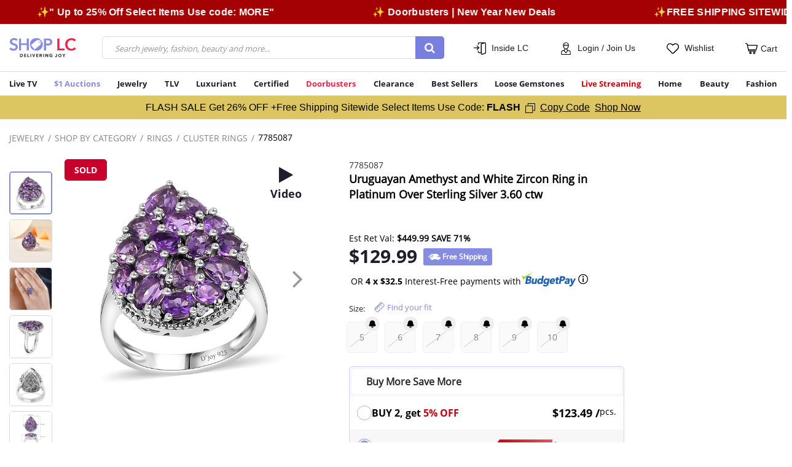

--- FILE ---
content_type: text/html;charset=UTF-8
request_url: https://www.shoplc.com/uruguayan-amethyst-and-white-zircon-ring-in-platinum-over-sterling-silver-size-10.0-3.60-ctw/p/7785087.html
body_size: 60488
content:
    



<!DOCTYPE html>
<html lang="en-US">
<head>
<!--[if gt IE 9]><!-->
<script>//common/scripts.isml</script>

<link href="/on/demandware.static/Sites-SHOP_LC-Site/-/en_US/v1768957365772/js/main.js" rel="preload"  as="script" />
<script defer type="text/javascript" src="/on/demandware.static/Sites-SHOP_LC-Site/-/en_US/v1768957365772/js/main.js"></script>

    <script defer type="text/javascript" src="/on/demandware.static/Sites-SHOP_LC-Site/-/en_US/v1768957365772/js/productDetail.js"
        
        >
    </script>


<script>
   var resources = {
      msg : {
          'confirmAddress' : "CONFIRM YOUR ADDRESS",
          'suggestedTitle': "SUGGESTED POSTAL ADDRESS",
          'suggestedButton': "USE SUGGESTED",
          'enteredTitle': "ENTERED ADDRESS",
          'useOriginal': "USE ORIGINAL",
          'validateAddress': "We could not validate the address that you entered. Please make sure that the address is correct.",
          'updateAddress': "UPDATE ADDRESS",
          'shopAll': "Shop All",
          'startEndDateIncorrect': "End date can't be earlier than Start Date",
          'phoneValidError' :"Please enter a valid phone number",
          'confirmAddressDes': "Your address could not be verified, which could lead to delivery delays or lost packages. Please confirm the address you entered",
          'incorrectAddress': "Street address line 2 may be incorrect",
          'incorrectAppartment': "Apartment or Unit info may be missing",
          'verifyAddress': "Please make sure the address is correct.",
          'mostPopular': "Most Popular",
          'mostValue': "Most Value",
          'selectOption': "Select option",
          'selectChoice': "Select choice"
      },

      prefs: {
         'amsAccessToken': "53668908-e349-48f7-8c25-968f074ac7b5",
         'amsUrl': "https://api.edq.com/capture/address/v2/search",
         'amsSuggestionCount': "10.0",
         'gtmId': "GTM-PJDR6P2",
         'gtmScriptURL': "https://www.googletagmanager.com/gtm.js?id=",
         'isGTMEnabled': "true",
         'isGTMActivationEventEnabled': "true",
         'isGTMBidEventEnabled': "true",
         'isGTMAddToCartEventEnabled': "true",
         'isGTMPurchaseEventEnabled': "true",
         'phonevalidation': "https://api.experianaperture.io/phone/validation/v2",
         'enableGA': "false",
         'isCSTrackingEnabled': "false",
         'isPushEngageEnabled': "true",
         'isBannerTrackingEnabled': "false",
         'phoneValidErrorRegistered': "Seems Phone number is incorrect, in order to update please contact customer care at 877-899-0078",
         'buyMoreSaveMoreLabel': "Popular"
     },
     
     urls: {
            newsletterPopup: "/on/demandware.store/Sites-SHOP_LC-Site/en_US/Home-Newsletter",
            notifyUrl: "/notifyMe"
     }
   }
</script>

<script>
window.addEventListener('load', function () {
    $(document.body).append('&lt;script type=&quot;text/javascript&quot; defer src=&quot;//cdn.evgnet.com/beacon/jewellrychannel1/shoplc_production/scripts/evergage.min.js&quot;&gt;&lt;/script&gt;'.replace(/&lt;/gm, '<').replace(/&gt;/gm, '>').replace(/&quot;/gm, '"'));
});
</script>

<!--<![endif]-->
<meta charset=UTF-8>

<meta http-equiv="x-ua-compatible" content="ie=edge">

<meta name="viewport" content="width=device-width, initial-scale=1">


<meta property="al:ios:url" content="applinks://www.shoplc.com/premium-uruguayan-amethyst-white-zircon-ring-in-platinum-over-sterling-silver-size-10.0-3.60-ctw/p/1716880302.html"/>
<meta property="al:ios:app_store_id" content="1177908188" />
<meta property="al:ios:app_name" content="Shop LC Delivering Joy!" />
<meta property="al:web:url" content="https://www.shoplc.com/premium-uruguayan-amethyst-white-zircon-ring-in-platinum-over-sterling-silver-size-10.0-3.60-ctw/p/1716880302.html" />
<meta property="fb:app_id" content="1326367221218438" />
<meta property="al:android:url" content="applinks://www.shoplc.com/premium-uruguayan-amethyst-white-zircon-ring-in-platinum-over-sterling-silver-size-10.0-3.60-ctw/p/1716880302.html"/>
<meta property="al:android:package" content="com.vgl.mobile.liquidationchannel">
<meta property="al:android:app_name" content="Shop LC Delivering Joy!">
<meta property="al:web:should_fallback" content="true" />


  <title>Buy Uruguayan Amethyst and White Zircon Ring in Platinum Over Sterling Silver (Size 10.0) 3.60 ctw at ShopLC.</title>


<meta name="description" content="Uruguayan Amethyst and White Zircon Ring in Platinum Over Sterling Silver (Size 10.0) 3.60 ctw from ShopLC at unbeatable price."/>
<meta name="keywords" content="SHOPLC"/>



    
        
            <meta property="og:image:alt" content="Uruguayan Amethyst and White Zircon Ring in Platinum Over Sterling Silver &#40;Size 10.0&#41; 3.60 ctw">
        
    
        
            <meta property="og:type" content="Product">
        
    
        
            <meta name="twitter:card" content="summary_large_image">
        
    
        
            <meta name="twitter:title" content="Uruguayan Amethyst and White Zircon Ring in Platinum Over Sterling Silver &#40;Size 10.0&#41; 3.60 ctw | Shop LC">
        
    
        
            <meta property="og:site_name" content="Shop LC">
        
    
        
            <meta name="twitter:description" content="Uruguayan Amethyst and White Zircon Ring in Platinum Over Sterling Silver &#40;Size 10.0&#41; 3.60 ctw from ShopLC at unbeatable price.">
        
    
        
            <meta property="og:title" content="Buy Uruguayan Amethyst and White Zircon Ring in Platinum Over Sterling Silver &#40;Size 10.0&#41; 3.60 ctw at ShopLC.">
        
    
        
            <meta property="og:locale" content="en-US">
        
    
        
            <meta property="og:url" content="https://www.shoplc.com/on/demandware.store/Sites-SHOP_LC-Site/en_US/Product-RegularShow?pid=7785087&amp;brainvire=">
        
    
        
            <meta property="og:description" content="Uruguayan Amethyst and White Zircon Ring in Platinum Over Sterling Silver &#40;Size 10.0&#41; 3.60 ctw from ShopLC at unbeatable price.">
        
    



<style type="text/css">
    @font-face { font-family: "OpenSans-Regular"; src: url("/on/demandware.static/Sites-SHOP_LC-Site/-/default/dw69e55fe0/fonts/OpenSans-Regular.woff2"); font-display: swap; }
    @font-face { font-family: "OpenSans-Light"; src: url("/on/demandware.static/Sites-SHOP_LC-Site/-/default/dw959f8777/fonts/OpenSans-Light.woff2"); font-display: swap; }
    @font-face { font-family: "OpenSans-Bold"; src: url("/on/demandware.static/Sites-SHOP_LC-Site/-/default/dwdeb68c30/fonts/OpenSans-Bold.woff2"); font-display: swap; }
    @font-face { font-family: "Glyphicons-Halflings-Regular"; src: url("/on/demandware.static/Sites-SHOP_LC-Site/-/default/dw349c1929/fonts/glyphicons-halflings-regular.woff2"); font-display: swap; }
</style>


<link rel="icon" type="image/png" href="/on/demandware.static/Sites-SHOP_LC-Site/-/default/dw47cf290b/images/favicons/favicon.ico" sizes="196x196" />

<link href="/on/demandware.static/Sites-SHOP_LC-Site/-/en_US/v1768957365772/css/global.css" rel="preload"  as="style" />
<link async rel="stylesheet" href="/on/demandware.static/Sites-SHOP_LC-Site/-/en_US/v1768957365772/css/global.css" />

    <link async rel="stylesheet" href="/on/demandware.static/Sites-SHOP_LC-Site/-/en_US/v1768957365772/css/product/detail.css"  />

    <link async rel="stylesheet" href="/on/demandware.static/Sites-SHOP_LC-Site/-/en_US/v1768957365772/css/productSet.css"  />




<script>
    var mainurl = window.location.href;
    setTimeout(() => {
        $('meta[property="al:ios:url"]')[0].content=$('meta[property="al:ios:url"]')[0].content+ new URL(window.location.href).search;
        $('meta[property="al:web:url"]')[0].content=$('meta[property="al:ios:url"]')[0].content+ new URL(window.location.href).search;
        $('meta[property="al:android:url"]')[0].content=$('meta[property="al:ios:url"]')[0].content+ new URL(window.location.href).search;
    }, 7000);

</script>




    <meta name="referrer" content="no-referrer-when-downgrade"/>
    <link rel="preconnect" href="https://image.shoplc.com" crossorigin/>
    <link rel="dns-prefetch" href="https://image.shoplc.com"/>

    
        <script defer src="https://scripts.sirv.com/sirvjs/v3/sirv.js?modules=lazyimage,zoom,video,gallery"></script>
        <link rel="preconnect" href="https://scripts.sirv.com" crossorigin/>
        <link rel="dns-prefetch" href="https://scripts.sirv.com"/>
    



    




<script>
window.addEventListener('load', function () {
    const script = document.createElement('script');
    script.src = '//j.northbeam.io/ota-sp/bca9a970-ad02-40ac-a164-1ecfeb4b9f67.js';
    script.async = true;
    document.head.append(script);
});
</script>





    
        
            <link rel="preload" as="image" href="https://image.shoplc.com/products/77/8/7785087/7785087.jpg?w=1200&amp;h=1200">
        
    


<input type="hidden" value="{
	&quot;segments&quot;: [
		{
			&quot;abTestID&quot;: &quot;PhasedRollout&quot;,
			&quot;abTestSegmentID&quot;: &quot;Phase1&quot;,
			&quot;cookieName&quot;: &quot;cc-hl-phase-1&quot;,
			&quot;paths&quot;: [
				&quot;/c/*&quot;,
				&quot;*/p/*&quot;
			]
		},
		{
			&quot;abTestID&quot;: &quot;PhasedRollout&quot;,
			&quot;abTestSegmentID&quot;: &quot;Phase2&quot;,
			&quot;cookieName&quot;: &quot;cc-hl-phase-2&quot;,
			&quot;paths&quot;: [
				&quot;/landingpage&quot;,
				&quot;/login&quot;,
				&quot;/wishlist&quot;,
				&quot;/passwordreset&quot;,
				&quot;/setpassword&quot;
			]
		},
		{
			&quot;abTestID&quot;: &quot;PhasedRollout&quot;,
			&quot;abTestSegmentID&quot;: &quot;Phase3&quot;,
			&quot;cookieName&quot;: &quot;cc-hl-phase-3&quot;,
			&quot;paths&quot;: [
				&quot;/auction&quot;,
				&quot;/my-account&quot;,
				&quot;/my-account/*&quot;,
				&quot;/online-auctions&quot;,
				&quot;/wallet&quot;,
				&quot;/fastbuy/settings&quot;,
				&quot;/order-status&quot;
			]
		}
	],
	&quot;deprecatedCookies&quot;: [
		&quot;cc-hl&quot;,
		&quot;cc-hl-1&quot;,
		&quot;cc-hl-2&quot;,
		&quot;cc-hl-3&quot;
	]
}" id="phasedRolloutAbTestPreference" />

<input type="hidden" href="https://www.shoplc.com/on/demandware.store/Sites-SHOP_LC-Site/en_US/GALogs-Print" id="gaLogs" />




    <script>
        var yotpoAppKey = '27UtxQbAA15u34rZ5fiJEqh5jZYLZsYAXt4S1lQ6';
        var yotpoStaticContentURL = 'https://cdn-widgetsrepository.yotpo.com/v1/loader/';
        var yotpoURL = yotpoStaticContentURL + yotpoAppKey;
        
        (function e() {
            var e = document.createElement("script");
            e.type = "text/javascript";
            e.async = true;
            e.src = yotpoURL;
            var t = document.getElementsByTagName("script")[0];
            t.parentNode.insertBefore(e, t);
        })();
        
    </script>
    
    






<link rel="canonical" href="https://www.shoplc.com/premium-uruguayan-amethyst-white-zircon-ring-in-platinum-over-sterling-silver-size-10.0-3.60-ctw/p/1716880302.html"/>


<script type="text/javascript">//<!--
/* <![CDATA[ (head-active_data.js) */
var dw = (window.dw || {});
dw.ac = {
    _analytics: null,
    _events: [],
    _category: "",
    _searchData: "",
    _anact: "",
    _anact_nohit_tag: "",
    _analytics_enabled: "true",
    _timeZone: "Etc/UTC",
    _capture: function(configs) {
        if (Object.prototype.toString.call(configs) === "[object Array]") {
            configs.forEach(captureObject);
            return;
        }
        dw.ac._events.push(configs);
    },
	capture: function() { 
		dw.ac._capture(arguments);
		// send to CQ as well:
		if (window.CQuotient) {
			window.CQuotient.trackEventsFromAC(arguments);
		}
	},
    EV_PRD_SEARCHHIT: "searchhit",
    EV_PRD_DETAIL: "detail",
    EV_PRD_RECOMMENDATION: "recommendation",
    EV_PRD_SETPRODUCT: "setproduct",
    applyContext: function(context) {
        if (typeof context === "object" && context.hasOwnProperty("category")) {
        	dw.ac._category = context.category;
        }
        if (typeof context === "object" && context.hasOwnProperty("searchData")) {
        	dw.ac._searchData = context.searchData;
        }
    },
    setDWAnalytics: function(analytics) {
        dw.ac._analytics = analytics;
    },
    eventsIsEmpty: function() {
        return 0 == dw.ac._events.length;
    }
};
/* ]]> */
// -->
</script>
<script type="text/javascript">//<!--
/* <![CDATA[ (head-cquotient.js) */
var CQuotient = window.CQuotient = {};
CQuotient.clientId = 'bfjp-SHOP_LC';
CQuotient.realm = 'BFJP';
CQuotient.siteId = 'SHOP_LC';
CQuotient.instanceType = 'prd';
CQuotient.locale = 'en_US';
CQuotient.fbPixelId = '__UNKNOWN__';
CQuotient.activities = [];
CQuotient.cqcid='';
CQuotient.cquid='';
CQuotient.cqeid='';
CQuotient.cqlid='';
CQuotient.apiHost='api.cquotient.com';
/* Turn this on to test against Staging Einstein */
/* CQuotient.useTest= true; */
CQuotient.useTest = ('true' === 'false');
CQuotient.initFromCookies = function () {
	var ca = document.cookie.split(';');
	for(var i=0;i < ca.length;i++) {
	  var c = ca[i];
	  while (c.charAt(0)==' ') c = c.substring(1,c.length);
	  if (c.indexOf('cqcid=') == 0) {
		CQuotient.cqcid=c.substring('cqcid='.length,c.length);
	  } else if (c.indexOf('cquid=') == 0) {
		  var value = c.substring('cquid='.length,c.length);
		  if (value) {
		  	var split_value = value.split("|", 3);
		  	if (split_value.length > 0) {
			  CQuotient.cquid=split_value[0];
		  	}
		  	if (split_value.length > 1) {
			  CQuotient.cqeid=split_value[1];
		  	}
		  	if (split_value.length > 2) {
			  CQuotient.cqlid=split_value[2];
		  	}
		  }
	  }
	}
}
CQuotient.getCQCookieId = function () {
	if(window.CQuotient.cqcid == '')
		window.CQuotient.initFromCookies();
	return window.CQuotient.cqcid;
};
CQuotient.getCQUserId = function () {
	if(window.CQuotient.cquid == '')
		window.CQuotient.initFromCookies();
	return window.CQuotient.cquid;
};
CQuotient.getCQHashedEmail = function () {
	if(window.CQuotient.cqeid == '')
		window.CQuotient.initFromCookies();
	return window.CQuotient.cqeid;
};
CQuotient.getCQHashedLogin = function () {
	if(window.CQuotient.cqlid == '')
		window.CQuotient.initFromCookies();
	return window.CQuotient.cqlid;
};
CQuotient.trackEventsFromAC = function (/* Object or Array */ events) {
try {
	if (Object.prototype.toString.call(events) === "[object Array]") {
		events.forEach(_trackASingleCQEvent);
	} else {
		CQuotient._trackASingleCQEvent(events);
	}
} catch(err) {}
};
CQuotient._trackASingleCQEvent = function ( /* Object */ event) {
	if (event && event.id) {
		if (event.type === dw.ac.EV_PRD_DETAIL) {
			CQuotient.trackViewProduct( {id:'', alt_id: event.id, type: 'raw_sku'} );
		} // not handling the other dw.ac.* events currently
	}
};
CQuotient.trackViewProduct = function(/* Object */ cqParamData){
	var cq_params = {};
	cq_params.cookieId = CQuotient.getCQCookieId();
	cq_params.userId = CQuotient.getCQUserId();
	cq_params.emailId = CQuotient.getCQHashedEmail();
	cq_params.loginId = CQuotient.getCQHashedLogin();
	cq_params.product = cqParamData.product;
	cq_params.realm = cqParamData.realm;
	cq_params.siteId = cqParamData.siteId;
	cq_params.instanceType = cqParamData.instanceType;
	cq_params.locale = CQuotient.locale;
	
	if(CQuotient.sendActivity) {
		CQuotient.sendActivity(CQuotient.clientId, 'viewProduct', cq_params);
	} else {
		CQuotient.activities.push({activityType: 'viewProduct', parameters: cq_params});
	}
};
/* ]]> */
// -->
</script>
<!-- Demandware Apple Pay -->

<style type="text/css">ISAPPLEPAY{display:inline}.dw-apple-pay-button,.dw-apple-pay-button:hover,.dw-apple-pay-button:active{background-color:black;background-image:-webkit-named-image(apple-pay-logo-white);background-position:50% 50%;background-repeat:no-repeat;background-size:75% 60%;border-radius:5px;border:1px solid black;box-sizing:border-box;margin:5px auto;min-height:30px;min-width:100px;padding:0}
.dw-apple-pay-button:after{content:'Apple Pay';visibility:hidden}.dw-apple-pay-button.dw-apple-pay-logo-white{background-color:white;border-color:white;background-image:-webkit-named-image(apple-pay-logo-black);color:black}.dw-apple-pay-button.dw-apple-pay-logo-white.dw-apple-pay-border{border-color:black}</style>


   <script type="application/ld+json">
        {"@context":"http://schema.org/","@type":"Product","name":"Uruguayan Amethyst and White Zircon Ring in Platinum Over Sterling Silver (Size 10.0) 3.60 ctw","description":"Adorn your fingers with the exquisite elegance of this premium Uruguayan amethyst and white zircon ring in platinum over sterling silver. With prong-set amethyst and zircon cluster at its center, surrounded by a delicate milgrain border, this amethyst ring embodies vibrancy and regal charm. Crafted with precision, it showcases the captivating beauty of Uruguayan amethyst and the brilliance of white zircon, all set in a platinum over sterling silver band.\r\r&nbsp\r\r\r\rDetails\r\r&nbsp\r\r\r\r\r\tCluster ring for women\r\tCluster symbolizes unity\r\tAmethyst and white zircon accents cluster\r\tUruguayan amethyst known for its deep, rich purple hue\r\tWhite zircon adds sparkle and brilliance to the design\r\tDelicate milgrain border adds a touch of vintage charm\r\tPrecision prong setting ensures durability and security of gemstones\r\tPlatinum over sterling silver band for lasting brilliance\r\tHypoallergenic metal crafting\r\tSmooth finish with ease to wear\r","mpn":"7785087","sku":"7785087","brand":{"@type":"Brand","name":"ShopLC"},"subjectOf":{"@type":"VideoObject","@id":"https://image.shoplc.com/products/77/8/7785087/7785087.mp4","name":"Uruguayan Amethyst and White Zircon Ring in Platinum Over Sterling Silver (Size 10.0) 3.60 ctw","description":"Adorn your fingers with the exquisite elegance of this premium Uruguayan amethyst and white zircon ring in platinum over sterling silver. With prong-set amethyst and zircon cluster at its center, surrounded by a delicate milgrain border, this amethyst ring embodies vibrancy and regal charm. Crafted with precision, it showcases the captivating beauty of Uruguayan amethyst and the brilliance of white zircon, all set in a platinum over sterling silver band.\r\r&nbsp\r\r\r\rDetails\r\r&nbsp\r\r\r\r\r\tCluster ring for women\r\tCluster symbolizes unity\r\tAmethyst and white zircon accents cluster\r\tUruguayan amethyst known for its deep, rich purple hue\r\tWhite zircon adds sparkle and brilliance to the design\r\tDelicate milgrain border adds a touch of vintage charm\r\tPrecision prong setting ensures durability and security of gemstones\r\tPlatinum over sterling silver band for lasting brilliance\r\tHypoallergenic metal crafting\r\tSmooth finish with ease to wear\r","thumbnailUrl":"https://image.shoplc.com/products/77/8/7785087/7785087.mp4?thumbnail=1920","contentUrl":"https://image.shoplc.com/products/77/8/7785087/7785087.mp4","uploadDate":"2024-05-23T21:11:11.000Z","duration":"PT14S"},"image":["https://image.shoplc.com/products/77/8/7785087/7785087.jpg?w=1200&h=1200","https://image.shoplc.com/products/77/8/7785087/7785087_1.jpg?w=1200&h=1200","https://image.shoplc.com/products/77/8/7785087/7785087_2.jpg?w=1200&h=1200","https://image.shoplc.com/products/77/8/7785087/7785087_3.jpg?w=1200&h=1200","https://image.shoplc.com/products/77/8/7785087/7785087_4.jpg?w=1200&h=1200","https://image.shoplc.com/products/77/8/7785087/7785087_5.jpg?w=1200&h=1200"],"offers":{"url":{},"@type":"Offer","priceCurrency":"USD","price":"129.99","availability":"http://schema.org/OutOfStock","shippingDetails":{"@type":"OfferShippingDetails","shippingRate":{"@type":"MonetaryAmount","value":"Free Shipping","currency":"USD"},"shippingDestination":{"@type":"DefinedRegion","addressCountry":"US"},"deliveryTime":"Delivery in 5 - 7 business days"},"hasMerchantReturnPolicy":{"@type":"MerchantReturnPolicy","applicableCountry":"US","returnPolicyCategory":"https://schema.org/MerchantReturnFiniteReturnWindow","merchantReturnDays":30,"returnMethod":"https://schema.org/ReturnByMail","returnFees":"https://schema.org/FreeReturn"}},"aggregateRating":{"@type":"AggregateRating","ratingValue":"1","reviewCount":1}}
    </script>



    








	
	

<link rel="preconnect" href="//cdn.dynamicyield.com">
<link rel="preconnect" href="//st.dynamicyield.com">
<link rel="preconnect" href="//rcom.dynamicyield.com">
<link rel="dns-prefetch" href="//cdn.dynamicyield.com"/>
<link rel="dns-prefetch" href="//st.dynamicyield.com"/>
<link rel="dns-prefetch" href="//rcom.dynamicyield.com"/>
<script>
// <![CDATA[
window.DY = window.DY || {};
DY.recommendationContext = {
type: "PRODUCT",
lng: "en_US"
};
if(DY.recommendationContext.type != "OTHER" && DY.recommendationContext.type != "HOMEPAGE") {
var data = "7785087";
DY.recommendationContext.data = data.split(',');
}
// ]]>
</script>
<script Async src="//cdn.dynamicyield.com/api/8777469/api_dynamic.js" id="DY_api_dynamic"></script>
<script Async src="//cdn.dynamicyield.com/api/8777469/api_static.js" id="DY_api_static"></script>





</head>
<body class=''>

<div class="page" data-action="Product-RegularShow" data-querystring="brainvire=&amp;pid=7785087" >

<header>
    <a href="#maincontent" class="skip" aria-label="Skip to main content">Skip to main content</a>
<a href="#footercontent" class="skip" aria-label="Skip to footer content">Skip to footer content</a>
    <div class="top-banner-wrapper">
        <div id="sitewidehiddendiv1" style="display: none;" data-dy-embedded-object="true" class="top-banner-holder"></div>
    </div>
    
        <div class="sitewide-top-promo-banner">
            
	 


	<div class="html-slot-container">
	
		
			<style>
.custom-text-slider {
position: relative;
overflow: hidden;
width: 100%;
background: #a30103;  
color: #fff;
padding: 10px 0;
font-size: 16px;
letter-spacing: 0.02em;
}
	.custom-text-slider a, .custom-text-slider a:hover{color: #fff; text-decoration: none;}
.custom-number {
position: absolute;
right: 0;
top: 50%;
transform: translateY(-50%);
z-index: 2;   
background: #580000;           
padding: 0 15px;
display: flex;
gap:10px;
}

.custom-text-slider-track {
display: inline-flex;
white-space: nowrap;
animation: scroll-left 40s linear infinite;
z-index: 1;              
}
.custom-text-slider:hover .custom-text-slider-track {
animation-play-state: paused;  
}
.custom-slide {
padding: 0 5rem;
flex-shrink: 0;
}
@keyframes scroll-left {
0% {
transform: translateX(0);
}
100% {
transform: translateX(-50%);
}
}
</style>

<div class="custom-text-slider sw_top_msg_container">
<div class="custom-text-slider-track">
<div class="custom-slide"> <b>✨FREE SHIPPING SITEWIDE</b>  🚚</div>
<div class="custom-slide"><a href="https://www.shoplc.com/c/select-items"> <b>✨" Up to 25% Off Select Items Use code: MORE"
</b> </a> </div>
<div class="custom-slide"> <a href="https://www.shoplc.com/c/doorbusters "><b>✨ Doorbusters | New Year New Deals</b> </a></div>

<!-- Duplicate slides for seamless loop -->
<div class="custom-slide"><b>✨FREE SHIPPING SITEWIDE</b> 🚚</div>
<div class="custom-slide"> <a href="https://www.shoplc.com/c/select-items"> <b>✨" Up to 25% Off Select Items Use code: MORE"
</b> </div>
<div class="custom-slide"><a href="https://www.shoplc.com/c/doorbusters "><b>✨ Doorbusters | New Year New Deals</b> </a></div>
</div>
</div>
		
	
</div>
 
	
        </div>
    
    <nav class="nav-header" role="navigation">
        <div class="fixed-top stickyHeader">
            <div class="container-orignal-LS container header spacing-sm">
                <div class="row align-items-center header-nav">
                    <div class="col-1 d-md-none d-lg-none p-0">
                        <button class="navbar-toggler d-flex align-items-center d-md-none flex-column pl-0" type="button" aria-controls="sg-navbar-collapse" aria-expanded="false" aria-label="Toggle navigation">
                            &#9776;
                        </button>
                    </div>
                    <div class="col-4 col-md-2 col-lg-2 col-lg-1-5">
                        <div class="brand-logo">
                            <a class="logo-home" href="/" title="SHOPLC Home">
                                
	
	<div class="content-asset"><!-- dwMarker="content" dwContentID="3c99ce94ac19298b2f2a8416b7" -->
		<img src="https://www.shoplc.com/on/demandware.static/-/Sites-SHOP_LC-Library/default/dwb4d8bfa4/images/ShopLC-Logo.svg" alt="SHOPLC" width="120" height="34" />
	</div> <!-- End content-asset -->



                            </a>
                        </div>
                    </div>
                    <div class="col-6 col-lg-5 col-lg-5-5 col-md-4 pl-md-1 pr-md-4 hidden-sm-down">
                        <div class="menu-search-container">
                            <div class="search hidden-xs-down">
                                
                                    
<div class="site-search">
    <form role="search"
          class="d-flex d-lg-block simple-search-form"
          action="/search"
          method="get"
          name="simpleSearch"
          data-unbxd="true">
        <input class="form-control search-field"
               type="text"
               name="q"
               value=""
               placeholder="Search jewelry, fashion, beauty and more..."
               role="combobox"
               aria-haspopup="listbox"
               aria-expanded="false"
               aria-autocomplete="list"
               aria-label="Enter Keyword or Item No."
               autocomplete="off" />
        <button type="reset" name="reset-button" class="fa fa-times reset-button d-none" aria-label="Clear search keywords"></button>
        <button type="submit" name="search-button" class="search-button fa fa-search" aria-label="Submit search keywords"></button>
        <div class="suggestions-wrapper d-none" data-url="/on/demandware.store/Sites-SHOP_LC-Site/en_US/SearchServices-GetSuggestions?q="></div>
        <input type="hidden" value="en_US" name="lang">
    </form>
</div>

                                
                            </div>
                        </div>
                    </div>
                    <div class="col-lg-5 col-md-6 col-7 pl-md-4 pr-xs-0">
                        <div class="d-flex justify-content-between align-items-center">
                            <div class="dropdown menu-dropdown-container text-center inside-lc-menu-container">
                                <svg class="header-menu-icon" width="20" height="20" viewBox="0 0 20 20">
                                    <path fill="#000" d="M11.7,18.3v-0.8H9c-1.3,0-2.3-1-2.3-2.3V14c0-0.3,0.3-0.6,0.6-0.6s0.6,0.3,0.6,0.6v1.2  c0,0.6,0.5,1,1,1h2.7V3.3c0-0.7,0.5-1.3,1.1-1.6l1.5-0.5H9c-0.6,0-1,0.5-1,1v1.2c0,0.3-0.3,0.6-0.6,0.6S6.7,3.9,6.7,3.5V2.3  C6.7,1,7.7,0,9,0h9.4c0,0,0.1,0,0.1,0C19.3,0.1,20,0.8,20,1.7v15c0,0.7-0.5,1.3-1.1,1.6l-5,1.7C13.7,20,13.5,20,13.3,20  C12.4,20,11.7,19.3,11.7,18.3z M12.9,18.3c0,0.2,0.2,0.4,0.5,0.4c0,0,0.1,0,0.1,0l5-1.7c0.2-0.1,0.3-0.2,0.3-0.4v-15  c0-0.2-0.2-0.4-0.4-0.4c-0.1,0-0.1,0-0.1,0l-5,1.7C13,3,12.9,3.2,12.9,3.3L12.9,18.3L12.9,18.3z M5,12.3c-0.2-0.2-0.2-0.6,0-0.9  L7,9.4H0.6C0.3,9.4,0,9.1,0,8.8c0,0,0,0,0,0c0-0.3,0.3-0.6,0.6-0.6c0,0,0,0,0,0H7L5,6.1C4.7,5.8,4.7,5.4,5,5.2  c0.2-0.2,0.6-0.2,0.9,0c0,0,0,0,0,0L9,8.3c0.1,0.1,0.2,0.4,0.2,0.6l0,0v0l0,0v0l0,0v0l0,0v0l0,0v0l0,0v0l0,0C9.1,9,9.1,9.1,9,9.2  l-3.1,3.1c-0.1,0.1-0.3,0.2-0.4,0.2C5.3,12.5,5.1,12.4,5,12.3L5,12.3z"/>
                                </svg>
                                
	
	<div class="content-asset"><!-- dwMarker="content" dwContentID="f4d94872ef7ec51329d2a40dde" -->
		<style>
	.insideLC-label {
	background: none;
	border: none;
	}
</style>
<a role="button" tabindex="0" class="menu-dropdown mini-menu-link js-trigger-dropdown">Inside LC</a>

<div data-dropdown-itemlist class="dropdown-menu" aria-label="Dropdown Menu">
	<span class="dropdown-item greeting-item d-none d-md-block">Inside LC</span>
	<!--<a class="dropdown-item" href="https://www.shoplc.com/getNicknameForCommunity">Community Forum</a>-->
	<!--<a class="dropdown-item" href="#">Chat</a>--> <a class="dropdown-item" href="https://www.shoplc.com/education.html">Education</a>
 <a class="dropdown-item" href="https://www.shoplc.com/meet-the-hosts.html">Meet the Hosts</a>

<a class="dropdown-item" href="https://www.shoplc.com/secure-shield.html">Secure Shield</a>

<a class="dropdown-item" href="https://www.shoplc.com/idea-lab.html">Idea Lab</a>
 <a class="dropdown-item" href="https://blog.shoplc.com/">Blog</a>
 <a class="dropdown-item" href="https://www.shoplc.com/shoplc-workshops.html">Shop LC Workshops</a>

<a class="dropdown-item" href="https://www.shoplc.com/mobile-app.html" style="color:green;">Get APP <i class="fa fa-mobile" aria-hidden="true" style=" font-size: 18px;"></i></a>

	<!--<a class="dropdown-item" href="https://www.shoplc.com/on/demandware.store/Sites-SHOP_LC-Site/en_US/Share-Show">Refer A Friend</a>-->
</div>
<style>
	@media screen and (max-width: 767px) {
		.main-hero-carousel .ITC-figure.image-component .common-image-component {
			aspect-ratio: 32 / 29; 
		}
	       .hp_top_webex_section .common-image-component {
			min-height: 290px;
		}
	}
</style>
	</div> <!-- End content-asset -->



                            </div>
                            <div class="sign-in-menu-container text-center menu-dropdown-container">
                                





    <input type="hidden" id="customerEmailID" value="guest@customer.com" />
    <input type="hidden" id="customerNumber" value="0000000" />
    <input type="hidden" id="customerSessionId" value="bP77hAVcSztT0hdLNe4_HVBWolSuq13F8gA=" />
    <input type="hidden" id="customerLoginStatus" value="false" />
    <input type="hidden" id="customerMobileNumber" value="0000000000" />
    <input type="hidden" id="customerName" value="Guest" />
    <input type="hidden" id="customerLastName" value="" />
    <input type="hidden" id="customerLogin" value="null" />
    <input type="hidden" id="customerDateOfBirth" value="" />
    <input type="hidden" id="customerCountry" value="" />
    <input type="hidden" id="TotalOrderCount" value="" />
    <input type="hidden" id="CustomerLastPurchaseDate" value="" />
    <input type="hidden" id="customerFirstPurchaseDate" value="" />
    
    <input type="hidden" id="oneYearOrderValue" value="" />


<input type="hidden" id="customerIpAddress" value="18.218.250.188" />


    <div class="user ">
        <a href="https://www.shoplc.com/login" role="button" aria-label="Login to your account">
            <svg class="header-menu-icon" width="20" height="20" viewBox="0 0 17 22" style="display: inline-block;">
                <path fill="#000" d="M13.6,14.2c-1.4,0-2.6-1-2.8-2.4c0.5-0.3,0.8-0.7,1.2-1.1c0.7-0.9,1.1-2,1.2-3.2  c0.1-0.1,0.1-0.1,0.2-0.2c0.3-0.7,0.4-1.4,0.4-2.1c0.1-2.7-2.1-5-4.8-5.1C8.2,0,7.6,0.2,7,0.5c-0.2,0-0.5,0.1-0.7,0.1  c-1.1,0.3-2,1.2-2.5,2.2C3.3,4,3.2,5.2,3.5,6.5C3.5,6.7,3.6,7,3.7,7.2c0,0.1,0.1,0.1,0.1,0.1h0c0.1,1.7,1,3.3,2.4,4.3  c-0.1,1.5-1.4,2.6-2.8,2.5c-1.9,0-3.4,1.6-3.4,3.5v3.8C0,21.7,0.3,22,0.6,22h15.8c0.3,0,0.6-0.3,0.6-0.6v-3.8  C17,15.7,15.5,14.2,13.6,14.2z M4.9,15.1l2.6,3.7c0.4,0.5,1.1,0.7,1.7,0.3c0.1-0.1,0.2-0.2,0.3-0.3l2.6-3.7c0.5,0.2,0.9,0.3,1.4,0.3  c1.3,0,2.3,1,2.3,2.3v3.2H1.2v-3.2c0-1.3,1-2.3,2.3-2.3c0,0,0,0,0,0C4,15.3,4.5,15.2,4.9,15.1L4.9,15.1z M5,7.2  C5.6,6.7,6.1,6,6.4,5.3l0.1,0c0.3,0.3,0.8,0.4,1.2,0.4h3.4c0.4,0,0.8,0.2,1,0.6c0,2.7-1.6,4.9-3.5,4.9c-0.9,0-1.8-0.5-2.3-1.2l0,0  C5.6,9.2,5.1,8.2,5,7.2L5,7.2z M6.6,1.6L6.6,1.6c0.2,0.1,0.4,0,0.6,0c0.1,0,0.2,0,0.3-0.1c0.5-0.2,1-0.4,1.5-0.4  c2,0.1,3.6,1.8,3.6,3.9c-0.4-0.3-0.9-0.5-1.4-0.5H7.7C7.3,4.5,7,4.3,6.9,4C6.8,3.8,6.5,3.6,6.2,3.6c-0.3,0-0.6,0.2-0.7,0.5  c-0.2,0.7-0.5,1.3-1,1.8C4.2,4,5.1,2.2,6.6,1.6L6.6,1.6z M7.3,12.3c0.8,0.2,1.6,0.2,2.3,0c0.2,0.9,0.7,1.6,1.4,2.2L8.5,18L6,14.5  C6.7,13.9,7.1,13.1,7.3,12.3L7.3,12.3z"/>
            </svg>
            <span class="user-message">Login / Join Us</span>
        </a>
    </div>

                            </div>
                            <div class="wl-header text-center">
                                <a href="https://www.shoplc.com/wishlist" role="button" aria-label="Wishlist">
                                    <svg class="header-menu-icon" width="20" height="20" viewBox="0 0 20 17">
                                        <path fill="#000" d="M18.4,1.7c-1.1-1.1-2.5-1.7-4-1.7c-1.5,0-2.9,0.6-4,1.6L10,2L9.6,1.6C8.5,0.6,7.1,0,5.6,0  c-1.5,0-3,0.6-4,1.7c-2.1,2.2-2.1,5.7,0,7.9l6.8,6.8c0.4,0.4,1,0.6,1.6,0.6c0.6,0,1.1-0.2,1.6-0.6l6.8-6.7  C20.5,7.5,20.6,3.9,18.4,1.7z M17.3,8.6l-6.8,6.7c-0.2,0.2-0.4,0.2-0.6,0.2c-0.2,0-0.4-0.1-0.6-0.2L2.6,8.6c-0.8-0.8-1.3-1.8-1.3-3  c0-1.1,0.4-2.2,1.2-3c0.8-0.8,1.9-1.3,3-1.3c1.1,0,2.2,0.5,3,1.3L9,3C9.9,4,9.3,3.3,10,4l1.4-1.4c0.8-0.8,1.9-1.2,3-1.2  c1.1,0,2.2,0.5,3,1.3C19,4.3,19,7,17.3,8.6z"/>
                                    </svg>
                                    <span class="user-message">Wishlist</span>
                                </a>
                            </div>
                            <div
                                class="minicart text-center"
                                data-update-fpc-cart="1"
                                data-update-ra-cart="1"
                                data-action-url="/on/demandware.store/Sites-SHOP_LC-Site/en_US/Cart-MultiCartShow?cartType=normalproducts">
                                <div class="minicart-total hide-link-med">
    <a class="minicart-link d-flex align-items-center" data-number-qty="0.0" data-normal-qty="0.0" data-auction-qty="0.0" href="https://www.shoplc.com/cart" title="Cart 0 Items" aria-label="Cart 0 Items" aria-haspopup="true">
        <svg class="header-menu-icon" width="20" height="20" viewBox="0 0 21 19">
            <path fill="#000" d="M8.8,14.9c-0.5,0-1.1,0.2-1.4,0.6C7,15.9,6.8,16.4,6.8,17c0,1.1,0.9,2,2,2l0,0c1.1,0,2-0.9,2-2   C10.9,15.8,10,14.9,8.8,14.9z M8.8,17.6c-0.3,0-0.6-0.3-0.6-0.6c0-0.3,0.3-0.6,0.6-0.6c0.3,0,0.6,0.3,0.6,0.6   C9.4,17.3,9.2,17.6,8.8,17.6L8.8,17.6z"/>
            <path fill="#000" d="M15.2,14.9c-0.5,0-1.1,0.2-1.4,0.6c-0.4,0.4-0.6,0.9-0.6,1.4c0,1.1,0.9,2,2,2l0,0   c1.1,0,2-0.9,2-2C17.2,15.8,16.3,14.9,15.2,14.9z M15.2,17.6c-0.3,0-0.6-0.3-0.6-0.6c0-0.3,0.3-0.6,0.6-0.6l0,0   c0.3,0,0.6,0.3,0.6,0.6C15.8,17.3,15.5,17.6,15.2,17.6z"/>
            <path fill="#000" d="M20.7,3.6c-0.2-0.3-0.6-0.4-0.9-0.4H4.2L3.9,1.8C3.8,1.4,3.6,1.1,3.2,1L1,0.1C0.9,0,0.8,0,0.7,0   C0.3,0,0,0.3,0,0.7C0,1,0.2,1.2,0.4,1.3l2.1,0.8L5,13.5c0.1,0.5,0.6,0.9,1.2,0.9h12.1c0.4,0,0.7-0.3,0.7-0.7c0-0.4-0.3-0.7-0.7-0.7   h-12l-0.2-1h12.3c0.6,0,1.1-0.4,1.2-0.9L21,4.5C21,4.2,20.9,3.9,20.7,3.6z M18.2,10.8H5.8L4.5,4.5h15.1L18.2,10.8z"/>
        </svg>
        <span class="mini-menu-link">Cart</span>
        <span class="minicart-quantity align-items-center justify-content-center ">
            0
        </span>
    </a>
</div>

<div class="minicart-total hide-no-link">
    <a class="minicart-link" data-number-qty="0.0" data-normal-qty="0.0" data-auction-qty="0.0" href="https://www.shoplc.com/cart" title="Cart 0 Items" aria-label="Cart 0 Items" aria-haspopup="true">
        <svg class="header-menu-icon" width="20" height="20" viewBox="0 0 21 19">
            <path fill="#000" d="M8.8,14.9c-0.5,0-1.1,0.2-1.4,0.6C7,15.9,6.8,16.4,6.8,17c0,1.1,0.9,2,2,2l0,0c1.1,0,2-0.9,2-2   C10.9,15.8,10,14.9,8.8,14.9z M8.8,17.6c-0.3,0-0.6-0.3-0.6-0.6c0-0.3,0.3-0.6,0.6-0.6c0.3,0,0.6,0.3,0.6,0.6   C9.4,17.3,9.2,17.6,8.8,17.6L8.8,17.6z"/>
            <path fill="#000" d="M15.2,14.9c-0.5,0-1.1,0.2-1.4,0.6c-0.4,0.4-0.6,0.9-0.6,1.4c0,1.1,0.9,2,2,2l0,0   c1.1,0,2-0.9,2-2C17.2,15.8,16.3,14.9,15.2,14.9z M15.2,17.6c-0.3,0-0.6-0.3-0.6-0.6c0-0.3,0.3-0.6,0.6-0.6l0,0   c0.3,0,0.6,0.3,0.6,0.6C15.8,17.3,15.5,17.6,15.2,17.6z"/>
            <path fill="#000" d="M20.7,3.6c-0.2-0.3-0.6-0.4-0.9-0.4H4.2L3.9,1.8C3.8,1.4,3.6,1.1,3.2,1L1,0.1C0.9,0,0.8,0,0.7,0   C0.3,0,0,0.3,0,0.7C0,1,0.2,1.2,0.4,1.3l2.1,0.8L5,13.5c0.1,0.5,0.6,0.9,1.2,0.9h12.1c0.4,0,0.7-0.3,0.7-0.7c0-0.4-0.3-0.7-0.7-0.7   h-12l-0.2-1h12.3c0.6,0,1.1-0.4,1.2-0.9L21,4.5C21,4.2,20.9,3.9,20.7,3.6z M18.2,10.8H5.8L4.5,4.5h15.1L18.2,10.8z"/>
        </svg>
        <span class="minicart-quantity align-items-center justify-content-center ">
            0
        </span>
    </a>
</div>
<div class="popover popover-bottom"></div>
<div class="popover-ra popover-bottom"></div>

<div class="minicart-placeholder container d-none" data-placeholder="0">
    <div class="row">
        <div class="col-6 minicart-header-block">
            <div class="minicart-dynamic-link text-uppercase text-center ">
                Cart
                <span class="normalproducts-quantity">
                    (<span class="dot">.</span><span class="dot delay-1">.</span><span class="dot delay-2">.</span>)
                </span>
            </div>
        </div>
        <div class="col-6 minicart-header-block">
            <div class="minicart-dynamic-link text-uppercase text-center  disabled">
                Auctions
                
            </div>
        </div>
    </div>
    <div class="minicart-main-info row">
        <div class="minicart-subtotal col-12">
            <p class="sub-total-label text-center">
                Subtotal:
                <span class="text-right">
                    <span class="dot">.</span><span class="dot delay-1">.</span><span class="dot delay-2">.</span>
                </span>
            </p>
            <div class="text-center d-flex justify-content-around">
                <button disabled class="btn btn-white checkout-btn checkout-cart">
                    View Cart
                </button>
                <button disabled class="btn btn-white checkout-btn checkout-login">
                    <i class="fa fa-lock" aria-hidden="true"></i>
                    Checkout
                </button>
            </div>
        </div>
        <div class="timer-container col-12 px-2 py-3">
            <div class="timer pulse"></div>
        </div>
        <div class="item my-3 mx-2 col-12">
            <div class="row">
                <div class="image pulse col-3"></div>
                <div class="col">
                    <div class="text pulse"></div>
                    <div class="text pulse"></div>
                    <div class="text pulse"></div>
                    <div class="text pulse"></div>
                    <div class="text pulse"></div>
                    <div class="text pulse"></div>
                    <div class="text pulse"></div>
                </div>
            </div>
        </div>
    </div>
</div>

<input type="hidden" class="auction-minicart-url" data-url="/on/demandware.store/Sites-SHOP_LC-Site/en_US/Cart-MultiCartShow?cartType=raisingauction" />

                            </div>
                        </div>
                    </div>
                </div>
            </div>
        </div>
        <div class="main-menu navbar-toggleable-sm menu-toggleable-left multilevel-dropdown d-none d-md-block topHeader" id="sg-navbar-collapse">
            <div class="container container-orignal-LS">
                <div class="row">
                    
<nav class="navbar navbar-expand-md bg-inverse col-12">
    <div class="close-menu clearfix d-lg-none">
        <div class="back pull-left">
            <button class="back-to-prvious" role="button" aria-label="Back to previous menu">
                <i class="fa fa-angle-left" aria-hidden="true"></i>
            </button>
        </div>
    </div>
    <div class="menu-group" role="navigation">
        <ul class="nav navbar-nav justify-content-between" role="menu" aria-label="menubutton">
            
                
                    
                        <li class="nav-item dropdown position-static text-md-center" role="presentation">
                            <a href="https://www.shoplc.com/livetv"  id="livetv" class="nav-link " role="button" data-toggle="dropdown" aria-haspopup="true" aria-expanded="false" tabindex="0">Live TV</a>
                            
                            <ul class="dropdown-menu w-100" aria-hidden="true" aria-label="livetv">
    
    
        
        
            <li class="level-2 column-1">
                <ul class="ul-column-1">
                    <li class="dropdown-item dropdown">
                        <a href="https://www.shoplc.com/livetv" id="live tv"  class="dropdown-link dropdown-toggle nav-link" tabindex="-1">Live TV</a>
                    </li>
                </ul>
                <ul class="level-3">
                    <li class="level-3-item">
                        <a href="https://www.shoplc.com/livetv" id="live tv"  class="dropdown-link megamenu-img" tabindex="-1">
                            <img alt="Live TV" width="198" height="386" class="lazyload" data-src="/on/demandware.static/-/Sites-shoplc-navigation/default/dwf334a7ab/CurrentlyOnAir.png" title="Live TV"/>
                        </a>
                    </li>
                </ul>
            </li>
        
    
        
        
            <li class="level-2 column-2">
                <ul class="ul-column-2">
                    <li class="dropdown-item dropdown">
                        <a href="/c/as-seen-on-tv" id="as-seen-on-tv"  class="dropdown-link dropdown-toggle nav-link" tabindex="-1">As Seen on TV</a>
                    </li>
                </ul>
                <ul class="level-3">
                    <li class="level-3-item">
                        <a href="/c/as-seen-on-tv" id="as-seen-on-tv"  class="dropdown-link megamenu-img" tabindex="-1">
                            <img alt="As Seen on TV" width="198" height="386" class="lazyload" data-src="/on/demandware.static/-/Sites-shoplc-navigation/default/dw80245181/As_Seen_On_Tv16-12-2025.jpg" title="As Seen on TV"/>
                        </a>
                    </li>
                </ul>
            </li>
        
    
        
        
            <li class="level-2 column-3">
                <ul class="ul-column-3">
                    <li class="dropdown-item dropdown">
                        <a href="/c/last-7days-aired" id="last-7days-aired"  class="dropdown-link dropdown-toggle nav-link" tabindex="-1">Shop Last 7 days</a>
                    </li>
                </ul>
                <ul class="level-3">
                    <li class="level-3-item">
                        <a href="/c/last-7days-aired" id="last-7days-aired"  class="dropdown-link megamenu-img" tabindex="-1">
                            <img alt="Shop Last 7 days" width="198" height="386" class="lazyload" data-src="/on/demandware.static/-/Sites-shoplc-navigation/default/dw031d8e12/ShopLast7DaysItems.png" title="Shop Last 7 days"/>
                        </a>
                    </li>
                </ul>
            </li>
        
    
        
        
            <li class="level-2 column-4">
                <ul class="ul-column-4">
                    <li class="dropdown-item dropdown">
                        <a href="/c/livestreaming-2" id="livestreaming"  class="dropdown-link dropdown-toggle nav-link" tabindex="-1">LiveStreaming</a>
                    </li>
                </ul>
                <ul class="level-3">
                    <li class="level-3-item">
                        <a href="/c/livestreaming-2" id="livestreaming"  class="dropdown-link megamenu-img" tabindex="-1">
                            <img alt="LiveStreaming" width="198" height="386" class="lazyload" data-src="/on/demandware.static/-/Sites-shoplc-navigation/default/dwc21a163d/Livestreaming.png" title="LiveStreaming"/>
                        </a>
                    </li>
                </ul>
            </li>
        
    
        
        
            <li class="level-2 column-5">
                <ul class="ul-column-5">
                    <li class="dropdown-item dropdown">
                        <a href="https://www.shoplc.com/meet-the-hosts.html" id="meet-the-hosts"  class="dropdown-link dropdown-toggle nav-link" tabindex="-1">Meet The Hosts</a>
                    </li>
                </ul>
                <ul class="level-3">
                    <li class="level-3-item">
                        <a href="https://www.shoplc.com/meet-the-hosts.html" id="meet-the-hosts"  class="dropdown-link megamenu-img" tabindex="-1">
                            <img alt="Meet The Hosts" width="198" height="386" class="lazyload" data-src="/on/demandware.static/-/Sites-shoplc-navigation/default/dw5fa33abe/MeetYourFavoriteHosts.png" title="Meet The Hosts"/>
                        </a>
                    </li>
                </ul>
            </li>
        
    
        
        
            <li class="level-2 column-6">
                <ul class="ul-column-6">
                    <li class="dropdown-item dropdown">
                        <a href="https://www.shoplc.com/livetv/programguidedailyview" id="dailyView"  class="dropdown-link dropdown-toggle nav-link" tabindex="-1">Program Guide</a>
                    </li>
                </ul>
                <ul class="level-3">
                    <li class="level-3-item">
                        <a href="https://www.shoplc.com/livetv/programguidedailyview" id="dailyView"  class="dropdown-link megamenu-img" tabindex="-1">
                            <img alt="Program Guide" width="198" height="386" class="lazyload" data-src="/on/demandware.static/-/Sites-shoplc-navigation/default/dwdbb640bc/TVProgramGuide.png" title="Program Guide"/>
                        </a>
                    </li>
                </ul>
            </li>
        
    
</ul>
                        </li>
                    
                
                    
                        <li class="nav-item dropdown position-static text-md-center" role="presentation">
                            <a href="/online-auctions" style=color:#868ce0!important id="auction-navigation" class="nav-link " role="button" data-toggle="dropdown" aria-haspopup="true" aria-expanded="false" tabindex="0">$1 Auctions</a>
                            
                            <ul class="dropdown-menu w-100" aria-hidden="true" aria-label="auction-navigation">
    
    
        
        
            
                <li class="level-2 column-1">
                    <ul class="ul-column-1">
                        
            
            <li class="dropdown-item dropdown">
                <a href="/c/auctions-category-jewelry" id="auctions-category-jewelry" class="dropdown-link has-submenu" tabindex="0" data-toggle="dropdown" aria-haspopup="true" aria-expanded="false">Jewelry Auctions</a>
                
                    <ul class="level-3">
                        <li class="hide-desktop"><a href="/c/auctions-category-jewelry" id="auctions-category-jewelry" class="category-link" aria-haspopup="true" aria-expanded="false" tabindex="0">All Jewelry Auctions</a></spam></li>
                        
                            <li class="level-3-item"><a href="/c/auctions-category-jewelry-rings" id="auctions-category-jewelry-rings"  class="category-link" aria-haspopup="true" aria-expanded="false" tabindex="0">Ring Auctions</a></spam></li>
                        
                            <li class="level-3-item"><a href="/c/auctions-category-jewelry-earrings" id="auctions-category-jewelry-earrings"  class="category-link" aria-haspopup="true" aria-expanded="false" tabindex="0">Earring Auctions</a></spam></li>
                        
                            <li class="level-3-item"><a href="/c/auctions-category-jewelry-bracelets" id="auctions-category-jewelry-bracelets"  class="category-link" aria-haspopup="true" aria-expanded="false" tabindex="0">Bracelet Auctions</a></spam></li>
                        
                            <li class="level-3-item"><a href="/c/auctions-category-jewelry-pendants" id="auctions-category-jewelry-pendants"  class="category-link" aria-haspopup="true" aria-expanded="false" tabindex="0">Pendant Auctions</a></spam></li>
                        
                            <li class="level-3-item"><a href="/c/auctions-category-jewelry-necklaces" id="auctions-category-jewelry-necklaces"  class="category-link" aria-haspopup="true" aria-expanded="false" tabindex="0">Necklace Auctions</a></spam></li>
                        
                            <li class="level-3-item"><a href="/c/auctions-category-jewelry-sets" id="auctions-category-jewelry-sets"  class="category-link" aria-haspopup="true" aria-expanded="false" tabindex="0">Set Auctions</a></spam></li>
                        
                            <li class="level-3-item"><a href="/c/auctions-category-jewelry-loose-gemstones" id="auctions-category-jewelry-loose-gemstones"  class="category-link" aria-haspopup="true" aria-expanded="false" tabindex="0">Loose Gemstone Auctions</a></spam></li>
                        
                    </ul>
                
            </li>
            
                
                </ul>
                </li>
            
        
    
        
        
            
                <li class="level-2 column-2">
                    <ul class="ul-column-2">
                        
            
            <li class="dropdown-item dropdown">
                <a href="/c/auctions-collection" id="auctions-collection" class="dropdown-link has-submenu" tabindex="0" data-toggle="dropdown" aria-haspopup="true" aria-expanded="false">Bid By Collection Auctions</a>
                
                    <ul class="level-3">
                        <li class="hide-desktop"><a href="/c/auctions-collection" id="auctions-collection" class="category-link" aria-haspopup="true" aria-expanded="false" tabindex="0">All Bid By Collection Auctions</a></spam></li>
                        
                            <li class="level-3-item"><a href="/c/auctions-buynow" id="auctions-buynow"  class="category-link" aria-haspopup="true" aria-expanded="false" tabindex="0">Buy Now Auctions</a></spam></li>
                        
                            <li class="level-3-item"><a href="/c/auctions-luxury" id="auctions-luxury"  class="category-link" aria-haspopup="true" aria-expanded="false" tabindex="0">Luxury Jewelry Auctions</a></spam></li>
                        
                            <li class="level-3-item"><a href="/c/auctions-premiums" id="auctions-premiums"  class="category-link" aria-haspopup="true" aria-expanded="false" tabindex="0">Premium Auctions</a></spam></li>
                        
                            <li class="level-3-item"><a href="/c/auctions-gold-jewelry" id="auctions-gold-jewelry"  class="category-link" aria-haspopup="true" aria-expanded="false" tabindex="0">Gold Jewelry Auctions</a></spam></li>
                        
                            <li class="level-3-item"><a href="/c/auctions-gifts" id="auctions-gifts"  class="category-link" aria-haspopup="true" aria-expanded="false" tabindex="0">Christmas Gift Auctions</a></spam></li>
                        
                            <li class="level-3-item"><a href="/c/auctions-lastinstock" id="auctions-lastinstock"  class="category-link" aria-haspopup="true" aria-expanded="false" tabindex="0">Last In Stock Auctions</a></spam></li>
                        
                    </ul>
                
            </li>
            
                
                </ul>
                </li>
            
        
    
        
        
            
                <li class="level-2 column-3">
                    <ul class="ul-column-3">
                        
            
            <li class="dropdown-item dropdown">
                <a href="/c/auctions-category-accessories-accessories" id="auctions-category-accessories-accessories" class="dropdown-link has-submenu" tabindex="0" data-toggle="dropdown" aria-haspopup="true" aria-expanded="false">Accessories Auctions</a>
                
                    <ul class="level-3">
                        <li class="hide-desktop"><a href="/c/auctions-category-accessories-accessories" id="auctions-category-accessories-accessories" class="category-link" aria-haspopup="true" aria-expanded="false" tabindex="0">All Accessories Auctions</a></spam></li>
                        
                            <li class="level-3-item"><a href="/c/auctions-category-accessories-home-decor" id="auctions-category-accessories-home-decor"  class="category-link" aria-haspopup="true" aria-expanded="false" tabindex="0">Home Auctions</a></spam></li>
                        
                            <li class="level-3-item"><a href="/c/auctions-category-accessories-watches" id="auctions-category-accessories-watches"  class="category-link" aria-haspopup="true" aria-expanded="false" tabindex="0">Watch Auctions</a></spam></li>
                        
                            <li class="level-3-item"><a href="/c/auctions-category-accessories-tops" id="auctions-category-accessories-tops"  class="category-link" aria-haspopup="true" aria-expanded="false" tabindex="0">Apparel Auctions</a></spam></li>
                        
                            <li class="level-3-item"><a href="/c/auctions-category-accessories-handbags" id="auctions-category-accessories-handbags"  class="category-link" aria-haspopup="true" aria-expanded="false" tabindex="0">Handbag Auctions</a></spam></li>
                        
                    </ul>
                
            </li>
            
                
                </ul>
                </li>
            
        
    
        
        
            
                <li class="level-2 column-4">
                    <ul class="ul-column-4">
                        
            
            <li class="dropdown-item dropdown">
                <a href="/c/manage-auctions" id="manage-auctions" class="dropdown-link has-submenu" tabindex="0" data-toggle="dropdown" aria-haspopup="true" aria-expanded="false">Manage Auctions</a>
                
                    <ul class="level-3">
                        <li class="hide-desktop"><a href="/c/manage-auctions" id="manage-auctions" class="category-link" aria-haspopup="true" aria-expanded="false" tabindex="0">All Manage Auctions</a></spam></li>
                        
                            <li class="level-3-item"><a href="https://www.shoplc.com/cart?cartType=raisingauction" id="cart?cartType=raisingauction"  class="category-link" aria-haspopup="true" aria-expanded="false" tabindex="0">Pay Now</a></spam></li>
                        
                            <li class="level-3-item"><a href="https://www.shoplc.com/Auction-BidHistory?rurl=9" id="Auction-BidHistory"  class="category-link" aria-haspopup="true" aria-expanded="false" tabindex="0">Bid History</a></spam></li>
                        
                            <li class="level-3-item"><a href="https://www.shoplc.com/Auction-WatchList?rurl=8" id="Auction-WatchList"  class="category-link" aria-haspopup="true" aria-expanded="false" tabindex="0">Watchlist</a></spam></li>
                        
                    </ul>
                
            </li>
            
                
                </ul>
                </li>
            
        
    
</ul>
                        </li>
                    
                
                    
                        <li class="nav-item dropdown position-static text-md-center" role="presentation">
                            <a href="/c/jewelry"  id="jewelry" class="nav-link " role="button" data-toggle="dropdown" aria-haspopup="true" aria-expanded="false" tabindex="0">Jewelry</a>
                            
                            <ul class="dropdown-menu w-100" aria-hidden="true" aria-label="jewelry">
    
    
        
        
            
                <li class="level-2 column-1">
                    <ul class="ul-column-1">
                        
            
            <li class="dropdown-item dropdown">
                <a href="https://www.shoplc.com/c/jewelry" id="shop-by-gemstones" class="dropdown-link has-submenu" tabindex="0" data-toggle="dropdown" aria-haspopup="true" aria-expanded="false">Shop By Gemstones</a>
                
                    <ul class="level-3">
                        <li class="hide-desktop"><a href="https://www.shoplc.com/c/jewelry" id="shop-by-gemstones" class="category-link" aria-haspopup="true" aria-expanded="false" tabindex="0">All Shop By Gemstones</a></spam></li>
                        
                            <li class="level-3-item"><a href="/c/lab-grown-diamond" id="lab-grown-diamond" style=color:#5a9c5d!important;font-weight:bold class="category-link" aria-haspopup="true" aria-expanded="false" tabindex="0">Lab Grown Diamond</a></spam></li>
                        
                            <li class="level-3-item"><a href="/c/tanzanite-jewelry" id="tanzanite-jewelry"  class="category-link" aria-haspopup="true" aria-expanded="false" tabindex="0">Tanzanite</a></spam></li>
                        
                            <li class="level-3-item"><a href="/c/diamond" id="diamond"  class="category-link" aria-haspopup="true" aria-expanded="false" tabindex="0">Diamond</a></spam></li>
                        
                            <li class="level-3-item"><a href="/c/moissanite" id="moissanite"  class="category-link" aria-haspopup="true" aria-expanded="false" tabindex="0">Moissanite</a></spam></li>
                        
                            <li class="level-3-item"><a href="/c/garnet" id="garnet"  class="category-link" aria-haspopup="true" aria-expanded="false" tabindex="0">Garnet</a></spam></li>
                        
                            <li class="level-3-item"><a href="/c/tourmaline" id="tourmaline"  class="category-link" aria-haspopup="true" aria-expanded="false" tabindex="0">Tourmaline</a></spam></li>
                        
                            <li class="level-3-item"><a href="/c/topaz" id="topaz"  class="category-link" aria-haspopup="true" aria-expanded="false" tabindex="0">Topaz</a></spam></li>
                        
                            <li class="level-3-item"><a href="/c/opal" id="opal"  class="category-link" aria-haspopup="true" aria-expanded="false" tabindex="0">Opal</a></spam></li>
                        
                            <li class="level-3-item"><a href="/c/sapphire" id="sapphire"  class="category-link" aria-haspopup="true" aria-expanded="false" tabindex="0">Sapphire</a></spam></li>
                        
                            <li class="level-3-item"><a href="/c/emerald" id="emerald"  class="category-link" aria-haspopup="true" aria-expanded="false" tabindex="0">Emerald</a></spam></li>
                        
                            <li class="level-3-item"><a href="/c/peridot" id="peridot"  class="category-link" aria-haspopup="true" aria-expanded="false" tabindex="0">Peridot</a></spam></li>
                        
                            <li class="level-3-item"><a href="/c/aquamarine" id="aquamarine"  class="category-link" aria-haspopup="true" aria-expanded="false" tabindex="0">Aquamarine</a></spam></li>
                        
                            <li class="level-3-item"><a href="/c/ruby" id="ruby"  class="category-link" aria-haspopup="true" aria-expanded="false" tabindex="0">Ruby</a></spam></li>
                        
                            <li class="level-3-item"><a href="/c/turkizite" id="turkizite"  class="category-link" aria-haspopup="true" aria-expanded="false" tabindex="0">Turkizite</a></spam></li>
                        
                            <li class="level-3-item"><a href="/c/terahertz" id="terahertz"  class="category-link" aria-haspopup="true" aria-expanded="false" tabindex="0">Terahertz</a></spam></li>
                        
                            <li class="level-3-item"><a href="/c/kunzite" id="kunzite"  class="category-link" aria-haspopup="true" aria-expanded="false" tabindex="0">Kunzite</a></spam></li>
                        
                            <li class="level-3-item"><a href="/c/morganite" id="morganite"  class="category-link" aria-haspopup="true" aria-expanded="false" tabindex="0">Morganite</a></spam></li>
                        
                            <li class="level-3-item"><a href="/c/turquoise" id="turquoise"  class="category-link" aria-haspopup="true" aria-expanded="false" tabindex="0">Turquoise</a></spam></li>
                        
                            <li class="level-3-item"><a href="/c/amethyst" id="amethyst"  class="category-link" aria-haspopup="true" aria-expanded="false" tabindex="0">Amethyst</a></spam></li>
                        
                            <li class="level-3-item"><a href="/c/pearl" id="pearl"  class="category-link" aria-haspopup="true" aria-expanded="false" tabindex="0">Pearl</a></spam></li>
                        
                            <li class="level-3-item"><a href="/c/jade" id="jade"  class="category-link" aria-haspopup="true" aria-expanded="false" tabindex="0">Jade</a></spam></li>
                        
                    </ul>
                
            </li>
            
                
                </ul>
                </li>
            
        
    
        
        
            
                <li class="level-2 column-2">
                    <ul class="ul-column-2">
                        
            
            <li class="dropdown-item dropdown">
                <a href="/c/shop-by-category" id="shop-by-category" class="dropdown-link has-submenu" tabindex="0" data-toggle="dropdown" aria-haspopup="true" aria-expanded="false">Shop By Category</a>
                
                    <ul class="level-3">
                        <li class="hide-desktop"><a href="/c/shop-by-category" id="shop-by-category" class="category-link" aria-haspopup="true" aria-expanded="false" tabindex="0">All Shop By Category</a></spam></li>
                        
                            <li class="level-3-item"><a href="/c/rings" id="rings"  class="category-link" aria-haspopup="true" aria-expanded="false" tabindex="0">Rings</a></spam></li>
                        
                            <li class="level-3-item"><a href="/c/earrings" id="earrings"  class="category-link" aria-haspopup="true" aria-expanded="false" tabindex="0">Earrings</a></spam></li>
                        
                            <li class="level-3-item"><a href="/c/bracelets" id="bracelets"  class="category-link" aria-haspopup="true" aria-expanded="false" tabindex="0">Bracelets</a></spam></li>
                        
                            <li class="level-3-item"><a href="/c/chains" id="chains"  class="category-link" aria-haspopup="true" aria-expanded="false" tabindex="0">Chains</a></spam></li>
                        
                            <li class="level-3-item"><a href="/c/necklaces" id="necklaces"  class="category-link" aria-haspopup="true" aria-expanded="false" tabindex="0">Necklaces</a></spam></li>
                        
                            <li class="level-3-item"><a href="/c/pendants" id="pendants"  class="category-link" aria-haspopup="true" aria-expanded="false" tabindex="0">Pendants</a></spam></li>
                        
                            <li class="level-3-item"><a href="/c/jewelry-sets" id="jewelry-sets"  class="category-link" aria-haspopup="true" aria-expanded="false" tabindex="0">Jewelry Sets</a></spam></li>
                        
                    </ul>
                
            </li>
            
                
                </ul>
                </li>
            
        
    
        
        
            
                <li class="level-2 column-3">
                    <ul class="ul-column-3">
                        
            
            <li class="dropdown-item dropdown">
                <a href="/c/jewelry-brands" id="jewelry-brands" class="dropdown-link has-submenu" tabindex="0" data-toggle="dropdown" aria-haspopup="true" aria-expanded="false">Brands</a>
                
                    <ul class="level-3">
                        <li class="hide-desktop"><a href="/c/jewelry-brands" id="jewelry-brands" class="category-link" aria-haspopup="true" aria-expanded="false" tabindex="0">All Brands</a></spam></li>
                        
                            <li class="level-3-item"><a href="/c/rhapsody" id="rhapsody"  class="category-link" aria-haspopup="true" aria-expanded="false" tabindex="0">Rhapsody</a></spam></li>
                        
                            <li class="level-3-item"><a href="/c/luxoro" id="luxoro"  class="category-link" aria-haspopup="true" aria-expanded="false" tabindex="0">Luxoro</a></spam></li>
                        
                            <li class="level-3-item"><a href="/c/d-joy" id="d-joy"  class="category-link" aria-haspopup="true" aria-expanded="false" tabindex="0">D'Joy</a></spam></li>
                        
                            <li class="level-3-item"><a href="/c/ever-true" id="ever-true"  class="category-link" aria-haspopup="true" aria-expanded="false" tabindex="0">EverTrue</a></spam></li>
                        
                            <li class="level-3-item"><a href="/c/giuseppe-perez" id="giuseppe-perez"  class="category-link" aria-haspopup="true" aria-expanded="false" tabindex="0">GP</a></spam></li>
                        
                            <li class="level-3-item"><a href="/c/clarte" id="clarte"  class="category-link" aria-haspopup="true" aria-expanded="false" tabindex="0">Clarte</a></spam></li>
                        
                            <li class="level-3-item"><a href="/c/bali-legacy" id="bali-legacy"  class="category-link" aria-haspopup="true" aria-expanded="false" tabindex="0">Bali Legacy</a></spam></li>
                        
                            <li class="level-3-item"><a href="/c/santa-fe-style" id="santa-fe-style"  class="category-link" aria-haspopup="true" aria-expanded="false" tabindex="0">Santa Fe Style</a></spam></li>
                        
                            <li class="level-3-item"><a href="/c/sajen-silver" id="sajen-silver"  class="category-link" aria-haspopup="true" aria-expanded="false" tabindex="0">Sajen Silver</a></spam></li>
                        
                            <li class="level-3-item"><a href="/c/lustro-stella" id="lustro-stella"  class="category-link" aria-haspopup="true" aria-expanded="false" tabindex="0">Lustro Stella</a></spam></li>
                        
                            <li class="level-3-item"><a href="/c/magnetic-by-design" id="magnetic-by-design"  class="category-link" aria-haspopup="true" aria-expanded="false" tabindex="0">Magnetic by Design</a></spam></li>
                        
                            <li class="level-3-item"><a href="/c/iliana" id="iliana"  class="category-link" aria-haspopup="true" aria-expanded="false" tabindex="0">Iliana</a></spam></li>
                        
                            <li class="level-3-item"><a href="/c/karis" id="karis"  class="category-link" aria-haspopup="true" aria-expanded="false" tabindex="0">Karis</a></spam></li>
                        
                            <li class="level-3-item"><a href="/c/modani" id="modani"  class="category-link" aria-haspopup="true" aria-expanded="false" tabindex="0">Modani</a></spam></li>
                        
                            <li class="level-3-item"><a href="/c/j-francis" id="j-francis"  class="category-link" aria-haspopup="true" aria-expanded="false" tabindex="0">J Francis</a></spam></li>
                        
                    </ul>
                
            </li>
            
                
                </ul>
                </li>
            
        
    
        
        
            
                <li class="level-2 column-4">
                    <ul class="ul-column-4">
                        
            
            <li class="dropdown-item dropdown">
                <a href="/c/jewelry-collections" id="jewelry-collections" class="dropdown-link has-submenu" tabindex="0" data-toggle="dropdown" aria-haspopup="true" aria-expanded="false">Collections</a>
                
                    <ul class="level-3">
                        <li class="hide-desktop"><a href="/c/jewelry-collections" id="jewelry-collections" class="category-link" aria-haspopup="true" aria-expanded="false" tabindex="0">All Collections</a></spam></li>
                        
                            <li class="level-3-item"><a href="/c/custom-jewelry" id="custom-jewelry" style=color:#5a9c5d!important;font-weight:bold class="category-link" aria-haspopup="true" aria-expanded="false" tabindex="0">Custom Jewelry</a></spam></li>
                        
                            <li class="level-3-item"><a href="/c/luxury-jewelry" id="luxury-jewelry"  class="category-link" aria-haspopup="true" aria-expanded="false" tabindex="0">Luxury Jewelry</a></spam></li>
                        
                            <li class="level-3-item"><a href="/c/jewelry-new-arrivals" id="jewelry-new-arrivals"  class="category-link" aria-haspopup="true" aria-expanded="false" tabindex="0">New Arrivals</a></spam></li>
                        
                            <li class="level-3-item"><a href="/c/beads" id="beads"  class="category-link" aria-haspopup="true" aria-expanded="false" tabindex="0">Beads</a></spam></li>
                        
                            <li class="level-3-item"><a href="/c/jewelry-top-rated" id="jewelry-top-rated"  class="category-link" aria-haspopup="true" aria-expanded="false" tabindex="0">Top Rated</a></spam></li>
                        
                            <li class="level-3-item"><a href="/c/birthstones" id="birthstones"  class="category-link" aria-haspopup="true" aria-expanded="false" tabindex="0">Birthstones</a></spam></li>
                        
                            <li class="level-3-item"><a href="/c/cross-collection" id="cross-collection"  class="category-link" aria-haspopup="true" aria-expanded="false" tabindex="0">Cross Jewelry</a></spam></li>
                        
                            <li class="level-3-item"><a href="/c/mens-jewelry" id="mens-jewelry"  class="category-link" aria-haspopup="true" aria-expanded="false" tabindex="0">Men's Jewelry</a></spam></li>
                        
                    </ul>
                
            </li>
            
        
    
        
        
            
            <li class="dropdown-item dropdown">
                <a href="/c/watches" id="watches" class="dropdown-link has-submenu" tabindex="0" data-toggle="dropdown" aria-haspopup="true" aria-expanded="false">Watches</a>
                
                    <ul class="level-3">
                        <li class="hide-desktop"><a href="/c/watches" id="watches" class="category-link" aria-haspopup="true" aria-expanded="false" tabindex="0">All Watches</a></spam></li>
                        
                            <li class="level-3-item"><a href="/c/eon-1962" id="eon-1962"  class="category-link" aria-haspopup="true" aria-expanded="false" tabindex="0">Eon 1962</a></spam></li>
                        
                            <li class="level-3-item"><a href="/c/strada" id="strada"  class="category-link" aria-haspopup="true" aria-expanded="false" tabindex="0">Strada</a></spam></li>
                        
                            <li class="level-3-item"><a href="/c/genoa" id="genoa"  class="category-link" aria-haspopup="true" aria-expanded="false" tabindex="0">Genoa</a></spam></li>
                        
                            <li class="level-3-item"><a href="/c/gamages-of-london" id="gamages-of-london"  class="category-link" aria-haspopup="true" aria-expanded="false" tabindex="0">Gamages of London</a></spam></li>
                        
                    </ul>
                
            </li>
            
                
                </ul>
                </li>
            
        
    
        
        
            
                <li class="level-2 column-6">
                    <ul class="ul-column-6">
                        
            
            <li class="dropdown-item dropdown">
                <a href="/c/in-the-spotlight" id="in-the-spotlight" class="dropdown-link has-submenu" tabindex="0" data-toggle="dropdown" aria-haspopup="true" aria-expanded="false">In The Spotlight</a>
                
                    <ul class="level-3">
                        <li class="hide-desktop"><a href="/c/in-the-spotlight" id="in-the-spotlight" class="category-link" aria-haspopup="true" aria-expanded="false" tabindex="0">All In The Spotlight</a></spam></li>
                        
                            <li class="level-3-item"><a href="/c/solid-gold" id="solid-gold" style=color:#5a9c5d!important;font-weight:bold class="category-link" aria-haspopup="true" aria-expanded="false" tabindex="0">Solid Gold</a></spam></li>
                        
                            <li class="level-3-item"><a href="/c/chairmans-collection" id="chairmans-collection"  class="category-link" aria-haspopup="true" aria-expanded="false" tabindex="0">Chairman's Collection</a></spam></li>
                        
                            <li class="level-3-item"><a href="/c/gold-chains" id="gold-chains"  class="category-link" aria-haspopup="true" aria-expanded="false" tabindex="0">Gold Chains</a></spam></li>
                        
                            <li class="level-3-item"><a href="/c/jewelry-under-10" id="jewelry-under-10"  class="category-link" aria-haspopup="true" aria-expanded="false" tabindex="0">Jewelry Gifts Under $10</a></spam></li>
                        
                            <li class="level-3-item"><a href="/c/jewelry-under-20" id="jewelry-under-20"  class="category-link" aria-haspopup="true" aria-expanded="false" tabindex="0">Jewelry Gifts Under $20</a></spam></li>
                        
                            <li class="level-3-item"><a href="/c/jewelry-under-50" id="jewelry-under-50"  class="category-link" aria-haspopup="true" aria-expanded="false" tabindex="0">Jewelry Gifts Under $50</a></spam></li>
                        
                            <li class="level-3-item"><a href="/c/paper-clip" id="paper-clip"  class="category-link" aria-haspopup="true" aria-expanded="false" tabindex="0">Paper Clip Jewelry</a></spam></li>
                        
                            <li class="level-3-item"><a href="/c/exotic-gemstones" id="exotic-gemstones"  class="category-link" aria-haspopup="true" aria-expanded="false" tabindex="0">Exotic Gemstones Jewelry</a></spam></li>
                        
                            <li class="level-3-item"><a href="/c/chrome-diopside" id="chrome-diopside"  class="category-link" aria-haspopup="true" aria-expanded="false" tabindex="0">Chrome Diopside</a></spam></li>
                        
                            <li class="level-3-item"><a href="/c/arizona-sleeping-beauty-turquoise" id="arizona-sleeping-beauty-turquoise"  class="category-link" aria-haspopup="true" aria-expanded="false" tabindex="0">Arizona Sleeping Beauty Turquoise</a></spam></li>
                        
                            <li class="level-3-item"><a href="/c/polki-diamond" id="polki-diamond"  class="category-link" aria-haspopup="true" aria-expanded="false" tabindex="0">Polki Diamond</a></spam></li>
                        
                            <li class="level-3-item"><a href="/c/opal-ethiopian-welo" id="opal-ethiopian-welo"  class="category-link" aria-haspopup="true" aria-expanded="false" tabindex="0">Opal Ethiopian Welo</a></spam></li>
                        
                    </ul>
                
            </li>
            
                
                </ul>
                </li>
            
        
    
</ul>
                        </li>
                    
                
                    
                        <li class="nav-item dropdown position-static text-md-center" role="presentation">
                            <a href="/c/tlv"  id="tlv" class="nav-link dropdown-toggle important" role="menuitem" tabindex="0">TLV</a>
                        </li>
                    
                
                    
                        <li class="nav-item dropdown position-static text-md-center" role="presentation">
                            <a href="/c/luxuriant"  id="luxuriant" class="nav-link dropdown-toggle " role="menuitem" tabindex="0">Luxuriant</a>
                        </li>
                    
                
                    
                        <li class="nav-item dropdown position-static text-md-center" role="presentation">
                            <a href="/c/certified-and-appraised-jewelry"  id="certified-and-appraised-jewelry" class="nav-link " role="button" data-toggle="dropdown" aria-haspopup="true" aria-expanded="false" tabindex="0">Certified</a>
                            
                            <ul class="dropdown-menu w-100" aria-hidden="true" aria-label="certified-and-appraised-jewelry">
    
    
        
        
            <li class="level-2 column-1">
                <ul class="ul-column-1">
                    <li class="dropdown-item dropdown">
                        <a href="/c/certified-and-appraised-tanzanite" id="certified-and-appraised-tanzanite"  class="dropdown-link dropdown-toggle nav-link" tabindex="-1">Appraised Tanzanite</a>
                    </li>
                </ul>
                <ul class="level-3">
                    <li class="level-3-item">
                        <a href="/c/certified-and-appraised-tanzanite" id="certified-and-appraised-tanzanite"  class="dropdown-link megamenu-img" tabindex="-1">
                            <img alt="Appraised Tanzanite" width="198" height="386" class="lazyload" data-src="/on/demandware.static/-/Sites-shoplc-navigation/default/dwc89a0b34/Tanzanite.jpg" title="Appraised Tanzanite"/>
                        </a>
                    </li>
                </ul>
            </li>
        
    
        
        
            <li class="level-2 column-2">
                <ul class="ul-column-2">
                    <li class="dropdown-item dropdown">
                        <a href="/c/certified-and-appraised-tourmaline" id="certified-and-appraised-tourmaline"  class="dropdown-link dropdown-toggle nav-link" tabindex="-1">Appraised Tourmaline</a>
                    </li>
                </ul>
                <ul class="level-3">
                    <li class="level-3-item">
                        <a href="/c/certified-and-appraised-tourmaline" id="certified-and-appraised-tourmaline"  class="dropdown-link megamenu-img" tabindex="-1">
                            <img alt="Appraised Tourmaline" width="198" height="386" class="lazyload" data-src="/on/demandware.static/-/Sites-shoplc-navigation/default/dw9554dea7/NOVTourmaline.jpg" title="Appraised Tourmaline"/>
                        </a>
                    </li>
                </ul>
            </li>
        
    
        
        
            <li class="level-2 column-3">
                <ul class="ul-column-3">
                    <li class="dropdown-item dropdown">
                        <a href="/c/certified-and-appraised-turkizite" id="certified-and-appraised-turkizite"  class="dropdown-link dropdown-toggle nav-link" tabindex="-1">Appraised Turkizite</a>
                    </li>
                </ul>
                <ul class="level-3">
                    <li class="level-3-item">
                        <a href="/c/certified-and-appraised-turkizite" id="certified-and-appraised-turkizite"  class="dropdown-link megamenu-img" tabindex="-1">
                            <img alt="Appraised Turkizite" width="198" height="386" class="lazyload" data-src="/on/demandware.static/-/Sites-shoplc-navigation/default/dw6fb56a87/Turkizite.jpg" title="Appraised Turkizite"/>
                        </a>
                    </li>
                </ul>
            </li>
        
    
        
        
            <li class="level-2 column-4">
                <ul class="ul-column-4">
                    <li class="dropdown-item dropdown">
                        <a href="/c/certified-and-appraised-emerald" id="certified-and-appraised-emerald"  class="dropdown-link dropdown-toggle nav-link" tabindex="-1">Appraised Emerald</a>
                    </li>
                </ul>
                <ul class="level-3">
                    <li class="level-3-item">
                        <a href="/c/certified-and-appraised-emerald" id="certified-and-appraised-emerald"  class="dropdown-link megamenu-img" tabindex="-1">
                            <img alt="Appraised Emerald" width="198" height="386" class="lazyload" data-src="/on/demandware.static/-/Sites-shoplc-navigation/default/dwdd3e1453/Emerald.jpg" title="Appraised Emerald"/>
                        </a>
                    </li>
                </ul>
            </li>
        
    
        
        
            <li class="level-2 column-5">
                <ul class="ul-column-5">
                    <li class="dropdown-item dropdown">
                        <a href="/c/certified-and-appraised-aquamarine" id="certified-and-appraised-aquamarine"  class="dropdown-link dropdown-toggle nav-link" tabindex="-1">Appraised Aquamarine</a>
                    </li>
                </ul>
                <ul class="level-3">
                    <li class="level-3-item">
                        <a href="/c/certified-and-appraised-aquamarine" id="certified-and-appraised-aquamarine"  class="dropdown-link megamenu-img" tabindex="-1">
                            <img alt="Appraised Aquamarine" width="198" height="386" class="lazyload" data-src="/on/demandware.static/-/Sites-shoplc-navigation/default/dw9be9d2d3/Aquamarine.jpg" title="Appraised Aquamarine"/>
                        </a>
                    </li>
                </ul>
            </li>
        
    
        
        
            <li class="level-2 column-6">
                <ul class="ul-column-6">
                    <li class="dropdown-item dropdown">
                        <a href="/c/certified-and-appraised-garnet" id="certified-and-appraised-garnet"  class="dropdown-link dropdown-toggle nav-link" tabindex="-1">Appraised Garnet</a>
                    </li>
                </ul>
                <ul class="level-3">
                    <li class="level-3-item">
                        <a href="/c/certified-and-appraised-garnet" id="certified-and-appraised-garnet"  class="dropdown-link megamenu-img" tabindex="-1">
                            <img alt="Appraised Garnet" width="198" height="386" class="lazyload" data-src="/on/demandware.static/-/Sites-shoplc-navigation/default/dw418f00d5/NOVGarnet.jpg" title="Appraised Garnet"/>
                        </a>
                    </li>
                </ul>
            </li>
        
    
        
        
            <li class="level-2 column-7">
                <ul class="ul-column-7">
                    <li class="dropdown-item dropdown">
                        <a href="/c/certified-beads-jewelry" id="certified-beads-jewelry"  class="dropdown-link dropdown-toggle nav-link" tabindex="-1">Appraised Beads</a>
                    </li>
                </ul>
                <ul class="level-3">
                    <li class="level-3-item">
                        <a href="/c/certified-beads-jewelry" id="certified-beads-jewelry"  class="dropdown-link megamenu-img" tabindex="-1">
                            <img alt="Appraised Beads" width="198" height="386" class="lazyload" data-src="/on/demandware.static/-/Sites-shoplc-navigation/default/dw1d5d2be8/016-Beads.jpg" title="Appraised Beads"/>
                        </a>
                    </li>
                </ul>
            </li>
        
    
</ul>
                        </li>
                    
                
                    
                        <li class="nav-item dropdown position-static text-md-center" role="presentation">
                            <a href="/c/doorbusters"  id="doorbusters" class="nav-link " role="button" data-toggle="dropdown" aria-haspopup="true" aria-expanded="false" tabindex="0">Doorbusters</a>
                            
                            <ul class="dropdown-menu w-100" aria-hidden="true" aria-label="doorbusters">
    
    
        
        
            <li class="level-2 column-1">
                <ul class="ul-column-1">
                    <li class="dropdown-item dropdown">
                        <a href="/c/jewelry-doorbusters" id="jewelry-doorbusters"  class="dropdown-link dropdown-toggle nav-link" tabindex="-1">Jewelry Doorbusters</a>
                    </li>
                </ul>
                <ul class="level-3">
                    <li class="level-3-item">
                        <a href="/c/jewelry-doorbusters" id="jewelry-doorbusters"  class="dropdown-link megamenu-img" tabindex="-1">
                            <img alt="Jewelry Doorbusters" width="198" height="386" class="lazyload" data-src="/on/demandware.static/-/Sites-shoplc-navigation/default/dw09f127f5/16_12Jewelry_Doorbuster.jpg" title="Jewelry Doorbusters"/>
                        </a>
                    </li>
                </ul>
            </li>
        
    
        
        
            <li class="level-2 column-2">
                <ul class="ul-column-2">
                    <li class="dropdown-item dropdown">
                        <a href="/c/lifestyle-doorbusters" id="lifestyle-doorbusters"  class="dropdown-link dropdown-toggle nav-link" tabindex="-1">Lifestyle Doorbusters</a>
                    </li>
                </ul>
                <ul class="level-3">
                    <li class="level-3-item">
                        <a href="/c/lifestyle-doorbusters" id="lifestyle-doorbusters"  class="dropdown-link megamenu-img" tabindex="-1">
                            <img alt="Lifestyle Doorbusters" width="198" height="386" class="lazyload" data-src="/on/demandware.static/-/Sites-shoplc-navigation/default/dwe7c8916c/16_12Lifestyle_Doorbuster.jpg" title="Lifestyle Doorbusters"/>
                        </a>
                    </li>
                </ul>
            </li>
        
    
</ul>
                        </li>
                    
                
                    
                        <li class="nav-item dropdown position-static text-md-center" role="presentation">
                            <a href="/c/clearance"  id="clearance" class="nav-link important" role="button" data-toggle="dropdown" aria-haspopup="true" aria-expanded="false" tabindex="0">Clearance</a>
                            
                            <ul class="dropdown-menu w-100" aria-hidden="true" aria-label="clearance">
    
    
        
        
            
                <li class="level-2 column-1">
                    <ul class="ul-column-1">
                        
            
            <li class="dropdown-item dropdown">
                <a href="https://www.shoplc.com/c/clearance-jewelry" id="clearance-jewelry" class="dropdown-link has-submenu" tabindex="0" data-toggle="dropdown" aria-haspopup="true" aria-expanded="false">Jewelry</a>
                
                    <ul class="level-3">
                        <li class="hide-desktop"><a href="https://www.shoplc.com/c/clearance-jewelry" id="clearance-jewelry" class="category-link" aria-haspopup="true" aria-expanded="false" tabindex="0">All Jewelry</a></spam></li>
                        
                            <li class="level-3-item"><a href="/c/clearance-rings" id="clearance-rings"  class="category-link" aria-haspopup="true" aria-expanded="false" tabindex="0">Rings</a></spam></li>
                        
                            <li class="level-3-item"><a href="/c/clearance-earrings" id="clearance-earrings"  class="category-link" aria-haspopup="true" aria-expanded="false" tabindex="0">Earrings</a></spam></li>
                        
                            <li class="level-3-item"><a href="/c/clearance-bracelets" id="clearance-bracelets"  class="category-link" aria-haspopup="true" aria-expanded="false" tabindex="0">Bracelets</a></spam></li>
                        
                            <li class="level-3-item"><a href="/c/clearance-pendants" id="clearance-pendants"  class="category-link" aria-haspopup="true" aria-expanded="false" tabindex="0">Pendants</a></spam></li>
                        
                            <li class="level-3-item"><a href="/c/clearance-necklaces" id="clearance-necklaces"  class="category-link" aria-haspopup="true" aria-expanded="false" tabindex="0">Necklaces</a></spam></li>
                        
                            <li class="level-3-item"><a href="/c/clearance-chains" id="clearance-chains"  class="category-link" aria-haspopup="true" aria-expanded="false" tabindex="0">Chains</a></spam></li>
                        
                            <li class="level-3-item"><a href="/c/clearance-jewelry-sets" id="clearance-jewelry-sets"  class="category-link" aria-haspopup="true" aria-expanded="false" tabindex="0">Jewelry Sets</a></spam></li>
                        
                            <li class="level-3-item"><a href="/c/clearance-gold-jewelry" id="clearance-gold-jewelry"  class="category-link" aria-haspopup="true" aria-expanded="false" tabindex="0">Gold Jewelry</a></spam></li>
                        
                            <li class="level-3-item"><a href="/c/clearance-hiddengem" id="clearance-hiddengem"  class="category-link" aria-haspopup="true" aria-expanded="false" tabindex="0">Hidden Gems</a></spam></li>
                        
                            <li class="level-3-item"><a href="/c/clearance-watches" id="clearance-watches"  class="category-link" aria-haspopup="true" aria-expanded="false" tabindex="0">Watches</a></spam></li>
                        
                            <li class="level-3-item"><a href="/c/clearance-plain-gold" id="clearance-plain-gold"  class="category-link" aria-haspopup="true" aria-expanded="false" tabindex="0">Solid Gold</a></spam></li>
                        
                    </ul>
                
            </li>
            
                
                </ul>
                </li>
            
        
    
        
        
            
                <li class="level-2 column-2">
                    <ul class="ul-column-2">
                        
            
            <li class="dropdown-item dropdown">
                <a href="/c/clearance-gemstone" id="clearance-gemstone" class="dropdown-link has-submenu" tabindex="0" data-toggle="dropdown" aria-haspopup="true" aria-expanded="false">Gemstone</a>
                
                    <ul class="level-3">
                        <li class="hide-desktop"><a href="/c/clearance-gemstone" id="clearance-gemstone" class="category-link" aria-haspopup="true" aria-expanded="false" tabindex="0">All Gemstone</a></spam></li>
                        
                            <li class="level-3-item"><a href="/c/clearance-diamond" id="clearance-diamond"  class="category-link" aria-haspopup="true" aria-expanded="false" tabindex="0">Diamond</a></spam></li>
                        
                            <li class="level-3-item"><a href="/c/clearance-tanzanite" id="clearance-tanzanite"  class="category-link" aria-haspopup="true" aria-expanded="false" tabindex="0">Tanzanite</a></spam></li>
                        
                            <li class="level-3-item"><a href="/c/clearance-emerald" id="clearance-emerald"  class="category-link" aria-haspopup="true" aria-expanded="false" tabindex="0">Emerald</a></spam></li>
                        
                            <li class="level-3-item"><a href="/c/clearance-ruby" id="clearance-ruby"  class="category-link" aria-haspopup="true" aria-expanded="false" tabindex="0">Ruby</a></spam></li>
                        
                            <li class="level-3-item"><a href="/c/clearance-opal" id="clearance-opal"  class="category-link" aria-haspopup="true" aria-expanded="false" tabindex="0">Opal</a></spam></li>
                        
                            <li class="level-3-item"><a href="/c/clearance-turquoise" id="clearance-turquoise"  class="category-link" aria-haspopup="true" aria-expanded="false" tabindex="0">Turquoise</a></spam></li>
                        
                            <li class="level-3-item"><a href="/c/clearance-sapphire" id="clearance-sapphire"  class="category-link" aria-haspopup="true" aria-expanded="false" tabindex="0">Sapphire</a></spam></li>
                        
                            <li class="level-3-item"><a href="/c/clearance-moissanite" id="clearance-moissanite"  class="category-link" aria-haspopup="true" aria-expanded="false" tabindex="0">Moissanite</a></spam></li>
                        
                            <li class="level-3-item"><a href="/c/clearance-garnet" id="clearance-garnet"  class="category-link" aria-haspopup="true" aria-expanded="false" tabindex="0">Garnet</a></spam></li>
                        
                            <li class="level-3-item"><a href="/c/clearance-turkizite" id="clearance-turkizite"  class="category-link" aria-haspopup="true" aria-expanded="false" tabindex="0">Turkizite</a></spam></li>
                        
                            <li class="level-3-item"><a href="/c/clearance-morganite" id="clearance-morganite"  class="category-link" aria-haspopup="true" aria-expanded="false" tabindex="0">Morganite</a></spam></li>
                        
                            <li class="level-3-item"><a href="/c/clearance-lab-grown-diamond" id="clearance-lab-grown-diamond"  class="category-link" aria-haspopup="true" aria-expanded="false" tabindex="0">Lab Grown Diamond</a></spam></li>
                        
                    </ul>
                
            </li>
            
                
                </ul>
                </li>
            
        
    
        
        
            
                <li class="level-2 column-3">
                    <ul class="ul-column-3">
                        
            
            <li class="dropdown-item dropdown">
                <a href="/c/clearance-brands" id="clearance-brands" class="dropdown-link has-submenu" tabindex="0" data-toggle="dropdown" aria-haspopup="true" aria-expanded="false">Brands</a>
                
                    <ul class="level-3">
                        <li class="hide-desktop"><a href="/c/clearance-brands" id="clearance-brands" class="category-link" aria-haspopup="true" aria-expanded="false" tabindex="0">All Brands</a></spam></li>
                        
                            <li class="level-3-item"><a href="/c/clearance-iliana" id="clearance-iliana"  class="category-link" aria-haspopup="true" aria-expanded="false" tabindex="0">Iliana</a></spam></li>
                        
                            <li class="level-3-item"><a href="/c/clearance-rhapsody" id="clearance-rhapsody"  class="category-link" aria-haspopup="true" aria-expanded="false" tabindex="0">Rhapsody</a></spam></li>
                        
                            <li class="level-3-item"><a href="/c/clearance-luxoro" id="clearance-luxoro"  class="category-link" aria-haspopup="true" aria-expanded="false" tabindex="0">Luxoro</a></spam></li>
                        
                            <li class="level-3-item"><a href="/c/clearance-bali-legacy" id="clearance-bali-legacy"  class="category-link" aria-haspopup="true" aria-expanded="false" tabindex="0">Bali Legacy</a></spam></li>
                        
                            <li class="level-3-item"><a href="/c/clearance-djoy" id="clearance-dJoy"  class="category-link" aria-haspopup="true" aria-expanded="false" tabindex="0">DJoy</a></spam></li>
                        
                            <li class="level-3-item"><a href="/c/clearance-gp" id="clearance-gp"  class="category-link" aria-haspopup="true" aria-expanded="false" tabindex="0">GP</a></spam></li>
                        
                            <li class="level-3-item"><a href="/c/clearance-luxuriant" id="clearance-luxuriant"  class="category-link" aria-haspopup="true" aria-expanded="false" tabindex="0">Luxuriant</a></spam></li>
                        
                            <li class="level-3-item"><a href="/c/clearance-modani" id="clearance-modani"  class="category-link" aria-haspopup="true" aria-expanded="false" tabindex="0">Modani</a></spam></li>
                        
                            <li class="level-3-item"><a href="/c/tamsy-clearance" id="tamsy-clearance"  class="category-link" aria-haspopup="true" aria-expanded="false" tabindex="0">Tamsy</a></spam></li>
                        
                    </ul>
                
            </li>
            
                
                </ul>
                </li>
            
        
    
        
        
            
                <li class="level-2 column-4">
                    <ul class="ul-column-4">
                        
            
            <li class="dropdown-item dropdown">
                <a href="/c/clearance-lifestyle" id="clearance-lifestyle" class="dropdown-link has-submenu" tabindex="0" data-toggle="dropdown" aria-haspopup="true" aria-expanded="false">Lifestyle</a>
                
                    <ul class="level-3">
                        <li class="hide-desktop"><a href="/c/clearance-lifestyle" id="clearance-lifestyle" class="category-link" aria-haspopup="true" aria-expanded="false" tabindex="0">All Lifestyle</a></spam></li>
                        
                            <li class="level-3-item"><a href="/c/clearance-fashion" id="clearance-fashion"  class="category-link" aria-haspopup="true" aria-expanded="false" tabindex="0">Fashion</a></spam></li>
                        
                            <li class="level-3-item"><a href="/c/clearance-handbags" id="clearance-handbags"  class="category-link" aria-haspopup="true" aria-expanded="false" tabindex="0">Handbags</a></spam></li>
                        
                            <li class="level-3-item"><a href="/c/clearance-clothing" id="clearance-clothing"  class="category-link" aria-haspopup="true" aria-expanded="false" tabindex="0">Clothing</a></spam></li>
                        
                            <li class="level-3-item"><a href="/c/clearance-home" id="clearance-home"  class="category-link" aria-haspopup="true" aria-expanded="false" tabindex="0">Home</a></spam></li>
                        
                            <li class="level-3-item"><a href="/c/clearance-beauty" id="clearance-beauty"  class="category-link" aria-haspopup="true" aria-expanded="false" tabindex="0">Beauty</a></spam></li>
                        
                    </ul>
                
            </li>
            
                
                </ul>
                </li>
            
        
    
        
        
            
                <li class="level-2 column-5">
                    <ul class="ul-column-5">
                        
            
            <li class="dropdown-item dropdown">
                <a href="/c/shop-by-price-clearance" id="shop-by-price-clearance" class="dropdown-link has-submenu" tabindex="0" data-toggle="dropdown" aria-haspopup="true" aria-expanded="false">Shop By Price</a>
                
                    <ul class="level-3">
                        <li class="hide-desktop"><a href="/c/shop-by-price-clearance" id="shop-by-price-clearance" class="category-link" aria-haspopup="true" aria-expanded="false" tabindex="0">All Shop By Price</a></spam></li>
                        
                            <li class="level-3-item"><a href="/c/under-10-deals" id="under-10-deals"  class="category-link" aria-haspopup="true" aria-expanded="false" tabindex="0">Under $10 Deals</a></spam></li>
                        
                            <li class="level-3-item"><a href="/c/under-50-deals" id="under-50-deals"  class="category-link" aria-haspopup="true" aria-expanded="false" tabindex="0">Under $50 Deals</a></spam></li>
                        
                            <li class="level-3-item"><a href="/c/under-100-deals" id="under-100-deals"  class="category-link" aria-haspopup="true" aria-expanded="false" tabindex="0">Under $100 Deals</a></spam></li>
                        
                            <li class="level-3-item"><a href="/c/under-500-deals" id="under-500-deals"  class="category-link" aria-haspopup="true" aria-expanded="false" tabindex="0">Under $500 Deals</a></spam></li>
                        
                    </ul>
                
            </li>
            
                
                </ul>
                </li>
            
        
    
</ul>
                        </li>
                    
                
                    
                        <li class="nav-item dropdown position-static text-md-center" role="presentation">
                            <a href="/c/best-sellers"  id="best-sellers" class="nav-link " role="button" data-toggle="dropdown" aria-haspopup="true" aria-expanded="false" tabindex="0">Best Sellers</a>
                            
                            <ul class="dropdown-menu w-100" aria-hidden="true" aria-label="best-sellers">
    
    
        
        
            <li class="level-2 column-1">
                <ul class="ul-column-1">
                    <li class="dropdown-item dropdown">
                        <a href="/c/bestsellers-plain-gold" id="bestsellers-plain-gold"  class="dropdown-link dropdown-toggle nav-link" tabindex="-1">Solid Gold Best Sellers</a>
                    </li>
                </ul>
                <ul class="level-3">
                    <li class="level-3-item">
                        <a href="/c/bestsellers-plain-gold" id="bestsellers-plain-gold"  class="dropdown-link megamenu-img" tabindex="-1">
                            <img alt="Solid Gold Best Sellers" width="198" height="386" class="lazyload" data-src="/on/demandware.static/-/Sites-shoplc-navigation/default/dw406ead46/11PlainGold.jpg" title="Solid Gold Best Sellers"/>
                        </a>
                    </li>
                </ul>
            </li>
        
    
        
        
            <li class="level-2 column-2">
                <ul class="ul-column-2">
                    <li class="dropdown-item dropdown">
                        <a href="/c/bestsellers-plain-silver" id="bestsellers-plain-silver"  class="dropdown-link dropdown-toggle nav-link" tabindex="-1">Plain Silver Best Sellers</a>
                    </li>
                </ul>
                <ul class="level-3">
                    <li class="level-3-item">
                        <a href="/c/bestsellers-plain-silver" id="bestsellers-plain-silver"  class="dropdown-link megamenu-img" tabindex="-1">
                            <img alt="Plain Silver Best Sellers" width="198" height="386" class="lazyload" data-src="/on/demandware.static/-/Sites-shoplc-navigation/default/dwee4cecf5/11PlainSilver.jpg" title="Plain Silver Best Sellers"/>
                        </a>
                    </li>
                </ul>
            </li>
        
    
        
        
            <li class="level-2 column-3">
                <ul class="ul-column-3">
                    <li class="dropdown-item dropdown">
                        <a href="/c/bestsellers-tanzanite" id="bestsellers-tanzanite"  class="dropdown-link dropdown-toggle nav-link" tabindex="-1">Tanzanite Best Sellers</a>
                    </li>
                </ul>
                <ul class="level-3">
                    <li class="level-3-item">
                        <a href="/c/bestsellers-tanzanite" id="bestsellers-tanzanite"  class="dropdown-link megamenu-img" tabindex="-1">
                            <img alt="Tanzanite Best Sellers" width="198" height="386" class="lazyload" data-src="/on/demandware.static/-/Sites-shoplc-navigation/default/dwadd4674c/11Tanzanite.jpg" title="Tanzanite Best Sellers"/>
                        </a>
                    </li>
                </ul>
            </li>
        
    
        
        
            <li class="level-2 column-4">
                <ul class="ul-column-4">
                    <li class="dropdown-item dropdown">
                        <a href="/c/bestsellers-plain-platinum" id="bestsellers-plain-platinum"  class="dropdown-link dropdown-toggle nav-link" tabindex="-1">Plain Platinum Best Sellers</a>
                    </li>
                </ul>
                <ul class="level-3">
                    <li class="level-3-item">
                        <a href="/c/bestsellers-plain-platinum" id="bestsellers-plain-platinum"  class="dropdown-link megamenu-img" tabindex="-1">
                            <img alt="Plain Platinum Best Sellers" width="198" height="386" class="lazyload" data-src="/on/demandware.static/-/Sites-shoplc-navigation/default/dwdda14e63/11PlainPlatinum.jpg" title="Plain Platinum Best Sellers"/>
                        </a>
                    </li>
                </ul>
            </li>
        
    
        
        
            <li class="level-2 column-5">
                <ul class="ul-column-5">
                    <li class="dropdown-item dropdown">
                        <a href="/c/bestsellers-lab-grown-diamond" id="bestsellers-lab-grown-diamond"  class="dropdown-link dropdown-toggle nav-link" tabindex="-1">Lab Grown Diamond Best Sellers</a>
                    </li>
                </ul>
                <ul class="level-3">
                    <li class="level-3-item">
                        <a href="/c/bestsellers-lab-grown-diamond" id="bestsellers-lab-grown-diamond"  class="dropdown-link megamenu-img" tabindex="-1">
                            <img alt="Lab Grown Diamond Best Sellers" width="198" height="386" class="lazyload" data-src="/on/demandware.static/-/Sites-shoplc-navigation/default/dw0a26c9f7/11LabGrownDiamond.jpg" title="Lab Grown Diamond Best Sellers"/>
                        </a>
                    </li>
                </ul>
            </li>
        
    
        
        
            <li class="level-2 column-6">
                <ul class="ul-column-6">
                    <li class="dropdown-item dropdown">
                        <a href="/c/certified-and-appraised-bestsellers" id="certified-and-appraised-bestsellers"  class="dropdown-link dropdown-toggle nav-link" tabindex="-1">Certified &amp; Appraised BestSellers</a>
                    </li>
                </ul>
                <ul class="level-3">
                    <li class="level-3-item">
                        <a href="/c/certified-and-appraised-bestsellers" id="certified-and-appraised-bestsellers"  class="dropdown-link megamenu-img" tabindex="-1">
                            <img alt="Certified &amp; Appraised BestSellers" width="198" height="386" class="lazyload" data-src="/on/demandware.static/-/Sites-shoplc-navigation/default/dw7cd1ae27/novCertified And Appraised.jpg" title="Certified &amp; Appraised BestSellers"/>
                        </a>
                    </li>
                </ul>
            </li>
        
    
</ul>
                        </li>
                    
                
                    
                        <li class="nav-item dropdown position-static text-md-center" role="presentation">
                            <a href="/c/loose-gemstones"  id="loose-gemstones" class="nav-link " role="button" data-toggle="dropdown" aria-haspopup="true" aria-expanded="false" tabindex="0">Loose Gemstones</a>
                            
                            <ul class="dropdown-menu w-100" aria-hidden="true" aria-label="loose-gemstones">
    
    
        
        
            
                <li class="level-2 column-1">
                    <ul class="ul-column-1">
                        
            
            <li class="dropdown-item dropdown">
                <a href="/c/shop-by-gemstone" id="shop-by-gemstone" class="dropdown-link has-submenu" tabindex="0" data-toggle="dropdown" aria-haspopup="true" aria-expanded="false">Shop By Gemstone</a>
                
                    <ul class="level-3">
                        <li class="hide-desktop"><a href="/c/shop-by-gemstone" id="shop-by-gemstone" class="category-link" aria-haspopup="true" aria-expanded="false" tabindex="0">All Shop By Gemstone</a></spam></li>
                        
                            <li class="level-3-item"><a href="/c/loose-gemstones-morganite" id="loose-gemstones-morganite"  class="category-link" aria-haspopup="true" aria-expanded="false" tabindex="0">Morganite Stone</a></spam></li>
                        
                            <li class="level-3-item"><a href="/c/loose-gemstones-turkizite" id="loose-gemstones-turkizite"  class="category-link" aria-haspopup="true" aria-expanded="false" tabindex="0">Turkizite Stone</a></spam></li>
                        
                            <li class="level-3-item"><a href="/c/gemstones-topaz" id="gemstones-topaz"  class="category-link" aria-haspopup="true" aria-expanded="false" tabindex="0">Topaz Stone</a></spam></li>
                        
                            <li class="level-3-item"><a href="/c/loose-gemstones-opal" id="loose-gemstones-opal"  class="category-link" aria-haspopup="true" aria-expanded="false" tabindex="0">Opal Stone</a></spam></li>
                        
                            <li class="level-3-item"><a href="/c/loose-gemstones-emerald" id="loose-gemstones-emerald"  class="category-link" aria-haspopup="true" aria-expanded="false" tabindex="0">Emerald Stone</a></spam></li>
                        
                            <li class="level-3-item"><a href="/c/loose-gemstones-ruby" id="loose-gemstones-ruby"  class="category-link" aria-haspopup="true" aria-expanded="false" tabindex="0">Ruby Stone</a></spam></li>
                        
                            <li class="level-3-item"><a href="/c/loose-gemstones-sapphire" id="loose-gemstones-sapphire"  class="category-link" aria-haspopup="true" aria-expanded="false" tabindex="0">Sapphire Stone</a></spam></li>
                        
                            <li class="level-3-item"><a href="/c/loose-gemstones-kunzite" id="loose-gemstones-kunzite"  class="category-link" aria-haspopup="true" aria-expanded="false" tabindex="0">Kunzite Stone</a></spam></li>
                        
                            <li class="level-3-item"><a href="/c/gemstones-garnet" id="gemstones-garnet"  class="category-link" aria-haspopup="true" aria-expanded="false" tabindex="0">Garnet Stone</a></spam></li>
                        
                            <li class="level-3-item"><a href="/c/gemstones-indicolite" id="gemstones-indicolite"  class="category-link" aria-haspopup="true" aria-expanded="false" tabindex="0">Indicolite Stone</a></spam></li>
                        
                            <li class="level-3-item"><a href="/c/gemstones-turquoise" id="gemstones-turquoise"  class="category-link" aria-haspopup="true" aria-expanded="false" tabindex="0">Turquoise Stone</a></spam></li>
                        
                    </ul>
                
            </li>
            
                
                </ul>
                </li>
            
        
    
        
        
            
                <li class="level-2 column-2">
                    <ul class="ul-column-2">
                        
            
            <li class="dropdown-item dropdown">
                <a href="/c/shop-by-shape" id="shop-by-shape" class="dropdown-link has-submenu" tabindex="0" data-toggle="dropdown" aria-haspopup="true" aria-expanded="false">Shop By Shape</a>
                
                    <ul class="level-3">
                        <li class="hide-desktop"><a href="/c/shop-by-shape" id="shop-by-shape" class="category-link" aria-haspopup="true" aria-expanded="false" tabindex="0">All Shop By Shape</a></spam></li>
                        
                            <li class="level-3-item"><a href="/c/loosestone-oval" id="loosestone-oval"  class="category-link" aria-haspopup="true" aria-expanded="false" tabindex="0">Oval</a></spam></li>
                        
                            <li class="level-3-item"><a href="/c/loosestone-pear" id="loosestone-pear"  class="category-link" aria-haspopup="true" aria-expanded="false" tabindex="0">Pear</a></spam></li>
                        
                            <li class="level-3-item"><a href="/c/loosestone-round" id="loosestone-round"  class="category-link" aria-haspopup="true" aria-expanded="false" tabindex="0">Round</a></spam></li>
                        
                            <li class="level-3-item"><a href="/c/loosestone-trillion" id="loosestone-trillion"  class="category-link" aria-haspopup="true" aria-expanded="false" tabindex="0">Trillion</a></spam></li>
                        
                            <li class="level-3-item"><a href="/c/loosestone-cushion" id="loosestone-cushion"  class="category-link" aria-haspopup="true" aria-expanded="false" tabindex="0">Cushion</a></spam></li>
                        
                            <li class="level-3-item"><a href="/c/loosestone-octagon" id="loosestone-octagon"  class="category-link" aria-haspopup="true" aria-expanded="false" tabindex="0">Octagon</a></spam></li>
                        
                    </ul>
                
            </li>
            
        
    
        
        
            
            <li class="dropdown-item dropdown">
                <a href="/c/shop-by-color" id="shop-by-color" class="dropdown-link has-submenu" tabindex="0" data-toggle="dropdown" aria-haspopup="true" aria-expanded="false">Shop By Color</a>
                
                    <ul class="level-3">
                        <li class="hide-desktop"><a href="/c/shop-by-color" id="shop-by-color" class="category-link" aria-haspopup="true" aria-expanded="false" tabindex="0">All Shop By Color</a></spam></li>
                        
                            <li class="level-3-item"><a href="/c/loosegemstone-blue" id="loosegemstone-blue"  class="category-link" aria-haspopup="true" aria-expanded="false" tabindex="0">Blue</a></spam></li>
                        
                            <li class="level-3-item"><a href="/c/loosegemstone-green" id="loosegemstone-green"  class="category-link" aria-haspopup="true" aria-expanded="false" tabindex="0">Green</a></spam></li>
                        
                            <li class="level-3-item"><a href="/c/loosegemstone-white" id="loosegemstone-white"  class="category-link" aria-haspopup="true" aria-expanded="false" tabindex="0">White</a></spam></li>
                        
                            <li class="level-3-item"><a href="/c/loosegemstone-orange" id="loosegemstone-orange"  class="category-link" aria-haspopup="true" aria-expanded="false" tabindex="0">Orange</a></spam></li>
                        
                            <li class="level-3-item"><a href="/c/loosegemstone-pink" id="loosegemstone-pink"  class="category-link" aria-haspopup="true" aria-expanded="false" tabindex="0">Pink Gemstone</a></spam></li>
                        
                    </ul>
                
            </li>
            
                
                </ul>
                </li>
            
        
    
        
        
            
                <li class="level-2 column-4">
                    <ul class="ul-column-4">
                        
            
            <li class="dropdown-item dropdown">
                <a href="/c/shop-by-collections" id="shop-by-collections" class="dropdown-link has-submenu" tabindex="0" data-toggle="dropdown" aria-haspopup="true" aria-expanded="false">Shop By Collections</a>
                
                    <ul class="level-3">
                        <li class="hide-desktop"><a href="/c/shop-by-collections" id="shop-by-collections" class="category-link" aria-haspopup="true" aria-expanded="false" tabindex="0">All Shop By Collections</a></spam></li>
                        
                            <li class="level-3-item"><a href="/c/appraised-and-certified-gemstones" id="appraised-and-certified-gemstones"  class="category-link" aria-haspopup="true" aria-expanded="false" tabindex="0">Certified Gemstones</a></spam></li>
                        
                            <li class="level-3-item"><a href="/c/chairmans-vault" id="chairmans-vault"  class="category-link" aria-haspopup="true" aria-expanded="false" tabindex="0">Chairmans Vault</a></spam></li>
                        
                            <li class="level-3-item"><a href="/c/calibrated-gemstones" id="calibrated-gemstones" style=color:#5a9c5d class="category-link" aria-haspopup="true" aria-expanded="false" tabindex="0">Calibrated Gemstones</a></spam></li>
                        
                            <li class="level-3-item"><a href="/c/gemstones-under-50" id="gemstones-under-50"  class="category-link" aria-haspopup="true" aria-expanded="false" tabindex="0">Gemstones Under $50</a></spam></li>
                        
                            <li class="level-3-item"><a href="/c/gemstones-under-200" id="gemstones-under-200"  class="category-link" aria-haspopup="true" aria-expanded="false" tabindex="0">Gemstones Under $200</a></spam></li>
                        
                            <li class="level-3-item"><a href="/c/gemstones-under-500" id="gemstones-under-500"  class="category-link" aria-haspopup="true" aria-expanded="false" tabindex="0">Gemstones Under $500</a></spam></li>
                        
                            <li class="level-3-item"><a href="/c/gemstones-under-1000" id="gemstones-under-1000"  class="category-link" aria-haspopup="true" aria-expanded="false" tabindex="0">Gemstones Under $1000</a></spam></li>
                        
                            <li class="level-3-item"><a href="/c/luxury-gemstones" id="luxury-gemstones"  class="category-link" aria-haspopup="true" aria-expanded="false" tabindex="0">Luxury Gemstones</a></spam></li>
                        
                            <li class="level-3-item"><a href="/c/gemstone-sets" id="gemstone-sets"  class="category-link" aria-haspopup="true" aria-expanded="false" tabindex="0">Gemstone Sets</a></spam></li>
                        
                            <li class="level-3-item"><a href="/c/gemstone-bestsellers" id="gemstone-bestsellers"  class="category-link" aria-haspopup="true" aria-expanded="false" tabindex="0">Bestsellers</a></spam></li>
                        
                    </ul>
                
            </li>
            
                
                </ul>
                </li>
            
        
    
        
        
            <li class="level-2 column-5">
                <ul class="ul-column-5">
                    <li class="dropdown-item dropdown">
                        <a href="/c/loose-gemstones-aquamarine" id="loose-gemstones-aquamarine"  class="dropdown-link dropdown-toggle nav-link" tabindex="-1">Aquamarine Stone</a>
                    </li>
                </ul>
                <ul class="level-3">
                    <li class="level-3-item">
                        <a href="/c/loose-gemstones-aquamarine" id="loose-gemstones-aquamarine"  class="dropdown-link megamenu-img" tabindex="-1">
                            <img alt="Aquamarine Stone" width="198" height="386" class="lazyload" data-src="/on/demandware.static/-/Sites-shoplc-navigation/default/dwba088b17/0014LG-Aquamarine.jpg" title="Aquamarine Stone"/>
                        </a>
                    </li>
                </ul>
            </li>
        
    
        
        
            <li class="level-2 column-6">
                <ul class="ul-column-6">
                    <li class="dropdown-item dropdown">
                        <a href="/c/loose-lab-grown-diamond" id="loose-lab-grown-diamond"  class="dropdown-link dropdown-toggle nav-link" tabindex="-1">Lab Grown Diamond</a>
                    </li>
                </ul>
                <ul class="level-3">
                    <li class="level-3-item">
                        <a href="/c/loose-lab-grown-diamond" id="loose-lab-grown-diamond"  class="dropdown-link megamenu-img" tabindex="-1">
                            <img alt="Lab Grown Diamond" width="198" height="386" class="lazyload" data-src="/on/demandware.static/-/Sites-shoplc-navigation/default/dw061cd520/LG-LGD.jpg" title="Lab Grown Diamond"/>
                        </a>
                    </li>
                </ul>
            </li>
        
    
        
        
            <li class="level-2 column-7">
                <ul class="ul-column-7">
                    <li class="dropdown-item dropdown">
                        <a href="/c/loose-gemstones-tanzanite" id="loose-gemstones-tanzanite"  class="dropdown-link dropdown-toggle nav-link" tabindex="-1">Tanzanite Stone</a>
                    </li>
                </ul>
                <ul class="level-3">
                    <li class="level-3-item">
                        <a href="/c/loose-gemstones-tanzanite" id="loose-gemstones-tanzanite"  class="dropdown-link megamenu-img" tabindex="-1">
                            <img alt="Tanzanite Stone" width="198" height="386" class="lazyload" data-src="/on/demandware.static/-/Sites-shoplc-navigation/default/dw85bf065b/LG-Tanzanite.jpg" title="Tanzanite Stone"/>
                        </a>
                    </li>
                </ul>
            </li>
        
    
        
        
            <li class="level-2 column-8">
                <ul class="ul-column-8">
                    <li class="dropdown-item dropdown">
                        <a href="/c/loose-gemstones-tourmaline" id="loose-gemstones-tourmaline"  class="dropdown-link dropdown-toggle nav-link" tabindex="-1">Tourmaline Stone</a>
                    </li>
                </ul>
                <ul class="level-3">
                    <li class="level-3-item">
                        <a href="/c/loose-gemstones-tourmaline" id="loose-gemstones-tourmaline"  class="dropdown-link megamenu-img" tabindex="-1">
                            <img alt="Tourmaline Stone" width="198" height="386" class="lazyload" data-src="/on/demandware.static/-/Sites-shoplc-navigation/default/dwfeff5159/LG-Tourmaline.jpg" title="Tourmaline Stone"/>
                        </a>
                    </li>
                </ul>
            </li>
        
    
</ul>
                        </li>
                    
                
                    
                        <li class="nav-item dropdown position-static text-md-center" role="presentation">
                            <a href="https://www.shoplc.com/LiveStreaming" style=color:#cf0104!important id="LiveStreaming" class="nav-link dropdown-toggle " role="menuitem" tabindex="0">Live Streaming</a>
                        </li>
                    
                
                    
                        <li class="nav-item dropdown position-static text-md-center" role="presentation">
                            <a href="/c/home"  id="home" class="nav-link " role="button" data-toggle="dropdown" aria-haspopup="true" aria-expanded="false" tabindex="0">Home</a>
                            
                            <ul class="dropdown-menu w-100" aria-hidden="true" aria-label="home">
    
    
        
        
            
                <li class="level-2 column-1">
                    <ul class="ul-column-1">
                        
            
            <li class="dropdown-item dropdown">
                <a href="/c/in-the-spotlight-home" id="in-the-spotlight-home" class="dropdown-link has-submenu" tabindex="0" data-toggle="dropdown" aria-haspopup="true" aria-expanded="false">In The Spotlight</a>
                
                    <ul class="level-3">
                        <li class="hide-desktop"><a href="/c/in-the-spotlight-home" id="in-the-spotlight-home" class="category-link" aria-haspopup="true" aria-expanded="false" tabindex="0">All In The Spotlight</a></spam></li>
                        
                            <li class="level-3-item"><a href="/c/jewelry-box-holder" id="jewelry-box-holder"  class="category-link" aria-haspopup="true" aria-expanded="false" tabindex="0">Jewelry Boxes &amp; Storage</a></spam></li>
                        
                            <li class="level-3-item"><a href="/c/kitchen" id="kitchen" style=color:#ff0000; class="category-link" aria-haspopup="true" aria-expanded="false" tabindex="0">Kitchen &amp; Food</a></spam></li>
                        
                            <li class="level-3-item"><a href="/c/outdoors" id="outdoors"  class="category-link" aria-haspopup="true" aria-expanded="false" tabindex="0">Garden &amp; Outdoors</a></spam></li>
                        
                            <li class="level-3-item"><a href="/c/gadgets-games" id="gadgets-games"  class="category-link" aria-haspopup="true" aria-expanded="false" tabindex="0">Gifts &amp; Gadgets</a></spam></li>
                        
                            <li class="level-3-item"><a href="/c/pet-supplies" id="pet-supplies"  class="category-link" aria-haspopup="true" aria-expanded="false" tabindex="0">Pet Supplies</a></spam></li>
                        
                            <li class="level-3-item"><a href="/c/automotive-garage" id="automotive-garage"  class="category-link" aria-haspopup="true" aria-expanded="false" tabindex="0">Automotive Garage</a></spam></li>
                        
                            <li class="level-3-item"><a href="/c/school-office-supplies" id="school-office-supplies"  class="category-link" aria-haspopup="true" aria-expanded="false" tabindex="0">School Office Supplies</a></spam></li>
                        
                            <li class="level-3-item"><a href="/c/bath" id="bath"  class="category-link" aria-haspopup="true" aria-expanded="false" tabindex="0">Bath</a></spam></li>
                        
                    </ul>
                
            </li>
            
        
    
        
        
            
            <li class="dropdown-item dropdown">
                <a href="/c/bedding" id="bedding" class="dropdown-link has-submenu" tabindex="0" data-toggle="dropdown" aria-haspopup="true" aria-expanded="false">Bedding</a>
                
                    <ul class="level-3">
                        <li class="hide-desktop"><a href="/c/bedding" id="bedding" class="category-link" aria-haspopup="true" aria-expanded="false" tabindex="0">All Bedding</a></spam></li>
                        
                            <li class="level-3-item"><a href="/c/comforters-quilts" id="comforters-quilts"  class="category-link" aria-haspopup="true" aria-expanded="false" tabindex="0">Comforters &amp; Quilts</a></spam></li>
                        
                            <li class="level-3-item"><a href="/c/sheets" id="sheets"  class="category-link" aria-haspopup="true" aria-expanded="false" tabindex="0">Sheets</a></spam></li>
                        
                            <li class="level-3-item"><a href="/c/throws-pillows" id="throws-pillows"  class="category-link" aria-haspopup="true" aria-expanded="false" tabindex="0">Throw Pillows</a></spam></li>
                        
                            <li class="level-3-item"><a href="/c/throws-blankets" id="throws-blankets"  class="category-link" aria-haspopup="true" aria-expanded="false" tabindex="0">Throw Blankets</a></spam></li>
                        
                            <li class="level-3-item"><a href="/c/mattress-pads-toppers" id="mattress-pads-toppers"  class="category-link" aria-haspopup="true" aria-expanded="false" tabindex="0">Mattress Pads &amp; Toppers</a></spam></li>
                        
                    </ul>
                
            </li>
            
                
                </ul>
                </li>
            
        
    
        
        
            
                <li class="level-2 column-3">
                    <ul class="ul-column-3">
                        
            
            <li class="dropdown-item dropdown">
                <a href="/c/decor" id="decor" class="dropdown-link has-submenu" tabindex="0" data-toggle="dropdown" aria-haspopup="true" aria-expanded="false">Home Decor</a>
                
                    <ul class="level-3">
                        <li class="hide-desktop"><a href="/c/decor" id="decor" class="category-link" aria-haspopup="true" aria-expanded="false" tabindex="0">All Home Decor</a></spam></li>
                        
                            <li class="level-3-item"><a href="/c/wall-decorations" id="wall-decorations"  class="category-link" aria-haspopup="true" aria-expanded="false" tabindex="0">Wall Decor</a></spam></li>
                        
                            <li class="level-3-item"><a href="/c/lighting" id="lighting"  class="category-link" aria-haspopup="true" aria-expanded="false" tabindex="0">Lighting</a></spam></li>
                        
                            <li class="level-3-item"><a href="/c/home-accents" id="home-accents"  class="category-link" aria-haspopup="true" aria-expanded="false" tabindex="0">Home Accents</a></spam></li>
                        
                            <li class="level-3-item"><a href="/c/candles-home-fragrance" id="candles-home-fragrance"  class="category-link" aria-haspopup="true" aria-expanded="false" tabindex="0">Candles &amp; Home Fragrance</a></spam></li>
                        
                    </ul>
                
            </li>
            
        
    
        
        
            
            <li class="dropdown-item dropdown">
                <a href="/c/brands" id="brands" class="dropdown-link has-submenu" tabindex="0" data-toggle="dropdown" aria-haspopup="true" aria-expanded="false">Brands</a>
                
                    <ul class="level-3">
                        <li class="hide-desktop"><a href="/c/brands" id="brands" class="category-link" aria-haspopup="true" aria-expanded="false" tabindex="0">All Brands</a></spam></li>
                        
                            <li class="level-3-item"><a href="/c/livmore" id="livmore"  class="category-link" aria-haspopup="true" aria-expanded="false" tabindex="0">Livmore</a></spam></li>
                        
                            <li class="level-3-item"><a href="/c/symphony-home" id="symphony-home"  class="category-link" aria-haspopup="true" aria-expanded="false" tabindex="0">Symphony Home</a></spam></li>
                        
                            <li class="level-3-item"><a href="/c/homesmart" id="homesmart"  class="category-link" aria-haspopup="true" aria-expanded="false" tabindex="0">Homesmart</a></spam></li>
                        
                    </ul>
                
            </li>
            
                
                </ul>
                </li>
            
        
    
        
        
            
                <li class="level-2 column-5">
                    <ul class="ul-column-5">
                        
            
            <li class="dropdown-item dropdown">
                <a href="/c/shop-by-price" id="shop-by-price" class="dropdown-link has-submenu" tabindex="0" data-toggle="dropdown" aria-haspopup="true" aria-expanded="false">Shop By Price</a>
                
                    <ul class="level-3">
                        <li class="hide-desktop"><a href="/c/shop-by-price" id="shop-by-price" class="category-link" aria-haspopup="true" aria-expanded="false" tabindex="0">All Shop By Price</a></spam></li>
                        
                            <li class="level-3-item"><a href="/c/home-under-10" id="home-under-10"  class="category-link" aria-haspopup="true" aria-expanded="false" tabindex="0">Home Under $10</a></spam></li>
                        
                            <li class="level-3-item"><a href="/c/home-under-20" id="home-under-20"  class="category-link" aria-haspopup="true" aria-expanded="false" tabindex="0">Home Under $20</a></spam></li>
                        
                    </ul>
                
            </li>
            
                
                </ul>
                </li>
            
        
    
        
        
            
                <li class="level-2 column-6">
                    <ul class="ul-column-6">
                        
            
            <li class="dropdown-item dropdown">
                <a href="/c/gem-decor" id="gem-decor" class="dropdown-link has-submenu" tabindex="0" data-toggle="dropdown" aria-haspopup="true" aria-expanded="false">Gem Decor</a>
                
                    <ul class="level-3">
                        <li class="hide-desktop"><a href="/c/gem-decor" id="gem-decor" class="category-link" aria-haspopup="true" aria-expanded="false" tabindex="0">All Gem Decor</a></spam></li>
                        
                            <li class="level-3-item"><a href="/c/gem-crystal-treasures" id="gem-crystal-treasures"  class="category-link" aria-haspopup="true" aria-expanded="false" tabindex="0">Gem Crystal Treasures</a></spam></li>
                        
                    </ul>
                
            </li>
            
                
                </ul>
                </li>
            
        
    
</ul>
                        </li>
                    
                
                    
                        <li class="nav-item dropdown position-static text-md-center" role="presentation">
                            <a href="/c/health-and-beauty"  id="health-and-beauty" class="nav-link " role="button" data-toggle="dropdown" aria-haspopup="true" aria-expanded="false" tabindex="0">Beauty</a>
                            
                            <ul class="dropdown-menu w-100" aria-hidden="true" aria-label="health-and-beauty">
    
    
        
        
            
                <li class="level-2 column-1">
                    <ul class="ul-column-1">
                        
            
            <li class="dropdown-item dropdown">
                <a href="/c/devices" id="devices" class="dropdown-link " tabindex="0" >Devices</a>
                
            </li>
            
        
    
        
        
            
            <li class="dropdown-item dropdown">
                <a href="/c/mens-grooming" id="mens-grooming" class="dropdown-link " tabindex="0" >Mens Grooming</a>
                
            </li>
            
                
                </ul>
                </li>
            
        
    
        
        
            
                <li class="level-2 column-3">
                    <ul class="ul-column-3">
                        
            
            <li class="dropdown-item dropdown">
                <a href="/c/featured-brands" id="featured-brands" class="dropdown-link has-submenu" tabindex="0" data-toggle="dropdown" aria-haspopup="true" aria-expanded="false">Featured Brands</a>
                
                    <ul class="level-3">
                        <li class="hide-desktop"><a href="/c/featured-brands" id="featured-brands" class="category-link" aria-haspopup="true" aria-expanded="false" tabindex="0">All Featured Brands</a></spam></li>
                        
                            <li class="level-3-item"><a href="/c/beautech" id="beautech"  class="category-link" aria-haspopup="true" aria-expanded="false" tabindex="0">Beautech</a></spam></li>
                        
                            <li class="level-3-item"><a href="/c/marigold-lotus" id="marigold-lotus"  class="category-link" aria-haspopup="true" aria-expanded="false" tabindex="0">Marigold &amp; Lotus</a></spam></li>
                        
                            <li class="level-3-item"><a href="/c/lumina" id="lumina"  class="category-link" aria-haspopup="true" aria-expanded="false" tabindex="0">Lumina</a></spam></li>
                        
                            <li class="level-3-item"><a href="/c/clinical-results-24-7" id="clinical-results-24-7"  class="category-link" aria-haspopup="true" aria-expanded="false" tabindex="0">Clinical Results 24-7</a></spam></li>
                        
                            <li class="level-3-item"><a href="/c/skinchemists" id="skinchemists"  class="category-link" aria-haspopup="true" aria-expanded="false" tabindex="0">Skin Chemists</a></spam></li>
                        
                            <li class="level-3-item"><a href="/c/batch" id="batch"  class="category-link" aria-haspopup="true" aria-expanded="false" tabindex="0">Batch</a></spam></li>
                        
                            <li class="level-3-item"><a href="/c/the-lab-direct" id="the-lab-direct"  class="category-link" aria-haspopup="true" aria-expanded="false" tabindex="0">The Lab Direct</a></spam></li>
                        
                            <li class="level-3-item"><a href="/c/silk-genesis" id="silk-genesis"  class="category-link" aria-haspopup="true" aria-expanded="false" tabindex="0">Silk Genesis</a></spam></li>
                        
                            <li class="level-3-item"><a href="/c/karma-beauty" id="karma-beauty"  class="category-link" aria-haspopup="true" aria-expanded="false" tabindex="0">Karma Beauty</a></spam></li>
                        
                            <li class="level-3-item"><a href="/c/coach" id="coach"  class="category-link" aria-haspopup="true" aria-expanded="false" tabindex="0">Coach</a></spam></li>
                        
                            <li class="level-3-item"><a href="/c/verdermis" id="verdermis"  class="category-link" aria-haspopup="true" aria-expanded="false" tabindex="0">Verdermis</a></spam></li>
                        
                            <li class="level-3-item"><a href="/c/elizabeth-grant" id="elizabeth-grant"  class="category-link" aria-haspopup="true" aria-expanded="false" tabindex="0">Elizabeth Grant</a></spam></li>
                        
                    </ul>
                
            </li>
            
                
                </ul>
                </li>
            
        
    
        
        
            
                <li class="level-2 column-4">
                    <ul class="ul-column-4">
                        
            
            <li class="dropdown-item dropdown">
                <a href="/c/health-and-wellness" id="health-and-wellness" class="dropdown-link has-submenu" tabindex="0" data-toggle="dropdown" aria-haspopup="true" aria-expanded="false">Health And Wellness</a>
                
                    <ul class="level-3">
                        <li class="hide-desktop"><a href="/c/health-and-wellness" id="health-and-wellness" class="category-link" aria-haspopup="true" aria-expanded="false" tabindex="0">All Health And Wellness</a></spam></li>
                        
                            <li class="level-3-item"><a href="/c/health-maintenance" id="health-maintenance"  class="category-link" aria-haspopup="true" aria-expanded="false" tabindex="0">Health Maintenance</a></spam></li>
                        
                            <li class="level-3-item"><a href="/c/exercise-and-fitness" id="exercise-and-fitness"  class="category-link" aria-haspopup="true" aria-expanded="false" tabindex="0">Fitness</a></spam></li>
                        
                            <li class="level-3-item"><a href="/c/health-supplements" id="health-supplements"  class="category-link" aria-haspopup="true" aria-expanded="false" tabindex="0">Health Supplements</a></spam></li>
                        
                            <li class="level-3-item"><a href="/c/cbd-beauty" id="cbd-beauty"  class="category-link" aria-haspopup="true" aria-expanded="false" tabindex="0">CBD Beauty</a></spam></li>
                        
                            <li class="level-3-item"><a href="/c/dental-care" id="dental-care"  class="category-link" aria-haspopup="true" aria-expanded="false" tabindex="0">Dental Care</a></spam></li>
                        
                    </ul>
                
            </li>
            
                
                </ul>
                </li>
            
        
    
        
        
            
                <li class="level-2 column-5">
                    <ul class="ul-column-5">
                        
            
            <li class="dropdown-item dropdown">
                <a href="/c/in-the-spotlight-beauty" id="in-the-spotlight-beauty" class="dropdown-link has-submenu" tabindex="0" data-toggle="dropdown" aria-haspopup="true" aria-expanded="false">In The Spotlight Beauty</a>
                
                    <ul class="level-3">
                        <li class="hide-desktop"><a href="/c/in-the-spotlight-beauty" id="in-the-spotlight-beauty" class="category-link" aria-haspopup="true" aria-expanded="false" tabindex="0">All In The Spotlight Beauty</a></spam></li>
                        
                            <li class="level-3-item"><a href="/c/nails" id="nails"  class="category-link" aria-haspopup="true" aria-expanded="false" tabindex="0">Nail Care</a></spam></li>
                        
                            <li class="level-3-item"><a href="/c/hair" id="hair"  class="category-link" aria-haspopup="true" aria-expanded="false" tabindex="0">Hair</a></spam></li>
                        
                            <li class="level-3-item"><a href="/c/skincare" id="skincare"  class="category-link" aria-haspopup="true" aria-expanded="false" tabindex="0">Skincare</a></spam></li>
                        
                            <li class="level-3-item"><a href="/c/tools-accessories" id="tools-accessories"  class="category-link" aria-haspopup="true" aria-expanded="false" tabindex="0">Tools and Accessories</a></spam></li>
                        
                            <li class="level-3-item"><a href="/c/fragrance" id="fragrance"  class="category-link" aria-haspopup="true" aria-expanded="false" tabindex="0">Fragrance</a></spam></li>
                        
                            <li class="level-3-item"><a href="/c/bath-body" id="bath-body"  class="category-link" aria-haspopup="true" aria-expanded="false" tabindex="0">Bath Body</a></spam></li>
                        
                            <li class="level-3-item"><a href="/c/makeup" id="makeup"  class="category-link" aria-haspopup="true" aria-expanded="false" tabindex="0">Makeup</a></spam></li>
                        
                    </ul>
                
            </li>
            
                
                </ul>
                </li>
            
        
    
</ul>
                        </li>
                    
                
                    
                        <li class="nav-item dropdown position-static text-md-center" role="presentation">
                            <a href="/c/fashion-accessories"  id="fashion-accessories" class="nav-link " role="button" data-toggle="dropdown" aria-haspopup="true" aria-expanded="false" tabindex="0">Fashion</a>
                            
                            <ul class="dropdown-menu w-100" aria-hidden="true" aria-label="fashion-accessories">
    
    
        
        
            
                <li class="level-2 column-1">
                    <ul class="ul-column-1">
                        
            
            <li class="dropdown-item dropdown">
                <a href="/c/tops" id="tops" class="dropdown-link has-submenu" tabindex="0" data-toggle="dropdown" aria-haspopup="true" aria-expanded="false">Tops</a>
                
                    <ul class="level-3">
                        <li class="hide-desktop"><a href="/c/tops" id="tops" class="category-link" aria-haspopup="true" aria-expanded="false" tabindex="0">All Tops</a></spam></li>
                        
                            <li class="level-3-item"><a href="/c/tunics" id="tunics"  class="category-link" aria-haspopup="true" aria-expanded="false" tabindex="0">Tunics</a></spam></li>
                        
                            <li class="level-3-item"><a href="/c/blouses" id="blouses"  class="category-link" aria-haspopup="true" aria-expanded="false" tabindex="0">Blouses</a></spam></li>
                        
                            <li class="level-3-item"><a href="/c/kimonos" id="kimonos"  class="category-link" aria-haspopup="true" aria-expanded="false" tabindex="0">Kimonos</a></spam></li>
                        
                            <li class="level-3-item"><a href="/c/poncho" id="poncho"  class="category-link" aria-haspopup="true" aria-expanded="false" tabindex="0">Poncho</a></spam></li>
                        
                            <li class="level-3-item"><a href="/c/cardigans" id="cardigans"  class="category-link" aria-haspopup="true" aria-expanded="false" tabindex="0">Cardigans</a></spam></li>
                        
                            <li class="level-3-item"><a href="/c/kaftan" id="kaftan"  class="category-link" aria-haspopup="true" aria-expanded="false" tabindex="0">Kaftan</a></spam></li>
                        
                    </ul>
                
            </li>
            
        
    
        
        
            
            <li class="dropdown-item dropdown">
                <a href="/c/winter-wear" id="winter-wear" class="dropdown-link has-submenu" tabindex="0" data-toggle="dropdown" aria-haspopup="true" aria-expanded="false">Winter Wear</a>
                
                    <ul class="level-3">
                        <li class="hide-desktop"><a href="/c/winter-wear" id="winter-wear" class="category-link" aria-haspopup="true" aria-expanded="false" tabindex="0">All Winter Wear</a></spam></li>
                        
                            <li class="level-3-item"><a href="/c/jacket" id="jacket"  class="category-link" aria-haspopup="true" aria-expanded="false" tabindex="0">Jacket</a></spam></li>
                        
                            <li class="level-3-item"><a href="/c/outerwear" id="outerwear"  class="category-link" aria-haspopup="true" aria-expanded="false" tabindex="0">Outerwear</a></spam></li>
                        
                            <li class="level-3-item"><a href="/c/sweaters" id="sweaters"  class="category-link" aria-haspopup="true" aria-expanded="false" tabindex="0">Sweaters</a></spam></li>
                        
                            <li class="level-3-item"><a href="/c/shawl-wrap" id="shawl-wrap"  class="category-link" aria-haspopup="true" aria-expanded="false" tabindex="0">Shawls</a></spam></li>
                        
                    </ul>
                
            </li>
            
                
                </ul>
                </li>
            
        
    
        
        
            
                <li class="level-2 column-3">
                    <ul class="ul-column-3">
                        
            
            <li class="dropdown-item dropdown">
                <a href="/c/accessories" id="accessories" class="dropdown-link has-submenu" tabindex="0" data-toggle="dropdown" aria-haspopup="true" aria-expanded="false">Accessories</a>
                
                    <ul class="level-3">
                        <li class="hide-desktop"><a href="/c/accessories" id="accessories" class="category-link" aria-haspopup="true" aria-expanded="false" tabindex="0">All Accessories</a></spam></li>
                        
                            <li class="level-3-item"><a href="/c/scarves" id="scarves"  class="category-link" aria-haspopup="true" aria-expanded="false" tabindex="0">Scarves</a></spam></li>
                        
                            <li class="level-3-item"><a href="/c/handbags" id="handbags"  class="category-link" aria-haspopup="true" aria-expanded="false" tabindex="0">Handbags</a></spam></li>
                        
                            <li class="level-3-item"><a href="/c/sunglasses" id="sunglasses"  class="category-link" aria-haspopup="true" aria-expanded="false" tabindex="0">Sunglasses</a></spam></li>
                        
                            <li class="level-3-item"><a href="/c/hats" id="hats"  class="category-link" aria-haspopup="true" aria-expanded="false" tabindex="0">Hats</a></spam></li>
                        
                            <li class="level-3-item"><a href="/c/accessories-sets" id="accessories-sets"  class="category-link" aria-haspopup="true" aria-expanded="false" tabindex="0">Accessories Sets</a></spam></li>
                        
                    </ul>
                
            </li>
            
                
                </ul>
                </li>
            
        
    
        
        
            <li class="level-2 column-4">
                <ul class="ul-column-4">
                    <li class="dropdown-item dropdown">
                        <a href="/c/footwear" id="footwear"  class="dropdown-link dropdown-toggle nav-link" tabindex="-1">Footwear</a>
                    </li>
                </ul>
                <ul class="level-3">
                    <li class="level-3-item">
                        <a href="/c/footwear" id="footwear"  class="dropdown-link megamenu-img" tabindex="-1">
                            <img alt="Footwear" width="198" height="386" class="lazyload" data-src="/on/demandware.static/-/Sites-shoplc-navigation/default/dw03d67c06/9.30_Footwears.jpg" title="Footwear"/>
                        </a>
                    </li>
                </ul>
            </li>
        
    
        
        
            
                <li class="level-2 column-5">
                    <ul class="ul-column-5">
                        
            
            <li class="dropdown-item dropdown">
                <a href="/c/fashion-brands" id="fashion-brands" class="dropdown-link has-submenu" tabindex="0" data-toggle="dropdown" aria-haspopup="true" aria-expanded="false">Brands</a>
                
                    <ul class="level-3">
                        <li class="hide-desktop"><a href="/c/fashion-brands" id="fashion-brands" class="category-link" aria-haspopup="true" aria-expanded="false" tabindex="0">All Brands</a></spam></li>
                        
                            <li class="level-3-item"><a href="/c/la-marey" id="la-marey"  class="category-link" aria-haspopup="true" aria-expanded="false" tabindex="0">La Marey</a></spam></li>
                        
                            <li class="level-3-item"><a href="/c/tamsy" id="tamsy"  class="category-link" aria-haspopup="true" aria-expanded="false" tabindex="0">Tamsy</a></spam></li>
                        
                            <li class="level-3-item"><a href="/c/grand-pelle" id="grand-pelle"  class="category-link" aria-haspopup="true" aria-expanded="false" tabindex="0">Grand Pelle</a></spam></li>
                        
                            <li class="level-3-item"><a href="/c/passage" id="passage"  class="category-link" aria-haspopup="true" aria-expanded="false" tabindex="0">Passage</a></spam></li>
                        
                            <li class="level-3-item"><a href="/c/sukriti" id="sukriti"  class="category-link" aria-haspopup="true" aria-expanded="false" tabindex="0">Sukriti</a></spam></li>
                        
                            <li class="level-3-item"><a href="/c/winlar-kaftans" id="winlar-kaftans"  class="category-link" aria-haspopup="true" aria-expanded="false" tabindex="0">Winlar Kaftans</a></spam></li>
                        
                            <li class="level-3-item"><a href="/c/sankom" id="sankom"  class="category-link" aria-haspopup="true" aria-expanded="false" tabindex="0">Sankom</a></spam></li>
                        
                    </ul>
                
            </li>
            
                
                </ul>
                </li>
            
        
    
        
        
            
                <li class="level-2 column-6">
                    <ul class="ul-column-6">
                        
            
            <li class="dropdown-item dropdown">
                <a href="/c/in-the-spotlight-fashion" id="in-the-spotlight-fashion" class="dropdown-link has-submenu" tabindex="0" data-toggle="dropdown" aria-haspopup="true" aria-expanded="false">In The Spotlight</a>
                
                    <ul class="level-3">
                        <li class="hide-desktop"><a href="/c/in-the-spotlight-fashion" id="in-the-spotlight-fashion" class="category-link" aria-haspopup="true" aria-expanded="false" tabindex="0">All In The Spotlight</a></spam></li>
                        
                            <li class="level-3-item"><a href="/c/dresses" id="dresses"  class="category-link" aria-haspopup="true" aria-expanded="false" tabindex="0">Dresses</a></spam></li>
                        
                            <li class="level-3-item"><a href="/c/pants" id="pants"  class="category-link" aria-haspopup="true" aria-expanded="false" tabindex="0">Pants</a></spam></li>
                        
                            <li class="level-3-item"><a href="/c/sleepwear" id="sleepwear"  class="category-link" aria-haspopup="true" aria-expanded="false" tabindex="0">Sleepwear</a></spam></li>
                        
                            <li class="level-3-item"><a href="/c/swimwear" id="swimwear"  class="category-link" aria-haspopup="true" aria-expanded="false" tabindex="0">Swimwear</a></spam></li>
                        
                    </ul>
                
            </li>
            
                
                </ul>
                </li>
            
        
    
</ul>
                        </li>
                    
                
            
        </ul>
    </div>
</nav>

                </div>
            </div>
        </div>
    </nav>
    <div id="sitewidehiddendiv2" data-dy-embedded-object="true"></div>

    
        <div class="sitewide-promo-banner">
            
	 


	<div class="html-slot-container">
	
		
			<style>
#sw_mainpromo_bar {
    background: #ddc562;
    text-align: center;
    font-size: #000000;
    padding: 10px 10px 10px;
    font-weight: 500;
    display: inline-block;
    width: 100%;
}
div#sw_mainpromo_bar a, .sw-promo-color {
    text-decoration: none;
    color: #000000;
}
div#sw_mainpromo_bar span {
    margin-bottom: 10px;
    margin-top: 0px;
}
	.copy-button{cursor: pointer;}
@media (max-width:767px) {
#sw_mainpromo_bar {
    font-size: 14px;
    padding: 5px 5px 1px;
}
}
</style>

<div id="sw_mainpromo_bar"> <a href="https://www.shoplc.com/c/select-items"><span>FLASH SALE Get 26% OFF +Free Shipping Sitewide Select Items Use Code:</span></a> <span id="sw-promo-code" class="sw-promo-color"><strong>FLASH</strong></span><span class="copy-button sw-promo-color ml-1" id="sw-copyButton">
  <svg width="16" height="16" viewBox="0 0 32 32" fill="none" xmlns="http://www.w3.org/2000/svg">
    <path d="M23.4667 7.46667H1.06667C0.477321 7.46667 0 7.94399 0 8.53333V30.9333C0 31.5227 0.477321 32 1.06667 32H23.4667C24.056 32 24.5333 31.5227 24.5333 30.9333V8.53333C24.5333 7.94399 24.056 7.46667 23.4667 7.46667ZM22.4 29.8667H2.13333V9.6H22.4V29.8667ZM32 1.06667V23.4667C32 24.056 31.5227 24.5333 30.9333 24.5333H26.6667C26.0773 24.5333 25.6 24.056 25.6 23.4667C25.6 22.8773 26.0773 22.4 26.6667 22.4H29.8667V2.13333H9.6V5.33333C9.6 5.92268 9.12268 6.4 8.53333 6.4C7.94399 6.4 7.46667 5.92268 7.46667 5.33333V1.06667C7.46667 0.477321 7.94399 0 8.53333 0H30.9333C31.5227 0 32 0.477321 32 1.06667Z" fill="#000000"></path>
  </svg><span id="sw-copycodetext">&nbsp; <u>Copy Code</u></span>&nbsp;</span><a href="https://www.shoplc.com/c/select-items" class="ml-1"><span><u>Shop Now</u></span></a> </div>


 <script>
       document.addEventListener("DOMContentLoaded", function() {
            const copyButton = document.getElementById("sw-copyButton");
            const promoCode = document.getElementById("sw-promo-code");
			const promoCodetext = document.getElementById("sw-copycodetext");

            copyButton.addEventListener("click", function() {             
                const input = document.createElement("input");
                document.body.appendChild(input);
                input.value = promoCode.textContent;
                input.select();
                document.execCommand("copy");
                document.body.removeChild(input);
                promoCodetext.textContent = "Copied!";

                
            });
        });
    </script>
		
	
</div>
 
	
        </div>
    

    <span
        class="product-specification-attributes"
        data-url="/on/demandware.store/Sites-SHOP_LC-Site/en_US/Product-GetProductSpecificationTooltip">
    </span>
</header>

<div class="paginationfix">
<div role="main" id="maincontent">


    
    
    
    
    
    
    
    
    <!-- CQuotient Activity Tracking (viewProduct-cquotient.js) -->
<script type="text/javascript">//<!--
/* <![CDATA[ */
(function(){
	try {
		if(window.CQuotient) {
			var cq_params = {};
			cq_params.product = {
					id: '1716880302',
					sku: '7785087',
					type: '',
					alt_id: ''
				};
			cq_params.realm = "BFJP";
			cq_params.siteId = "SHOP_LC";
			cq_params.instanceType = "prd";
			window.CQuotient.trackViewProduct(cq_params);
		}
	} catch(err) {}
})();
/* ]]> */
// -->
</script>
<script type="text/javascript">//<!--
/* <![CDATA[ (viewProduct-active_data.js) */
dw.ac._capture({id: "7785087", type: "detail"});
/* ]]> */
// -->
</script>
        


        <div class="promotion-banner">
            
	 


	<div class="html-slot-container">
	
		
			<style>
.extole-js-overlay-cta-wrapper{display:none!important;}
.modal-header-close{padding:0 10px;}
</style>

 <div id="dy_pdp_similar_modal"></div>
<input type="hidden" id="customSpecialUser" name="customSpecialUser" value="false">
		
	
</div>
 
	
        </div>
        <div class="search-mobile container d-md-none fixed-top" data-cgid=""
        data-isnonfpc="null">
            
                
<div class="site-search">
    <form role="search"
          class="d-flex d-lg-block simple-search-form"
          action="/search"
          method="get"
          name="simpleSearch"
          data-unbxd="true">
        <input class="form-control search-field"
               type="text"
               name="q"
               value=""
               placeholder="Search jewelry, fashion, beauty and more..."
               role="combobox"
               aria-haspopup="listbox"
               aria-expanded="false"
               aria-autocomplete="list"
               aria-label="Enter Keyword or Item No."
               autocomplete="off" />
        <button type="reset" name="reset-button" class="fa fa-times reset-button d-none" aria-label="Clear search keywords"></button>
        <button type="submit" name="search-button" class="search-button fa fa-search" aria-label="Submit search keywords"></button>
        <div class="suggestions-wrapper d-none" data-url="/on/demandware.store/Sites-SHOP_LC-Site/en_US/SearchServices-GetSuggestions?q="></div>
        <input type="hidden" value="en_US" name="lang">
    </form>
</div>

            
        </div>

        
            <!--Ab Test block else block started-->
            
            
            
            



            <div class="container container-orignal-LS product-detail pdp product-wrapper pdp-noncro" data-productdetails="{&quot;id&quot;:&quot;7785087&quot;,&quot;name&quot;:&quot;Uruguayan Amethyst and White Zircon Ring in Platinum Over Sterling Silver (Size 10.0) 3.60 ctw&quot;,&quot;imageurl&quot;:&quot;https://image.shoplc.com/products/77/8/7785087/7785087.jpg?q=70&quot;,&quot;pdpurl&quot;:&quot;https://www.shoplc.com/uruguayan-amethyst-and-white-zircon-ring-in-platinum-over-sterling-silver-size-10.0-3.60-ctw/p/7785087.html&quot;,&quot;salesprice&quot;:&quot;129.99&quot;,&quot;listprice&quot;:&quot;129.99&quot;}"
                
                    data-budget-pay
                    data-installments-number=4
                    data-installments-amount=32.5
                
                data-is-master-product="false"
                data-pid="7785087">
                <div class="row">
                    <div class="col-12">
                        
                        <div class="product-breadcrumb">
                            
<div class="row hidden-sm-down">
    <div class="col breadcrumb-nav" role="navigation" aria-label="Breadcrumb">
        <ol class="breadcrumb px-0 m-auto">
            
                
                
                <li class="breadcrumb-item">
                    
                        
                            <a href="/c/jewelry" class="breadcrumb-link">
                                Jewelry
                            </a>
                        
                    
                </li>
            
                
                
                <li class="breadcrumb-item">
                    
                        
                            <a href="/c/shop-by-category" class="breadcrumb-link">
                                Shop By Category
                            </a>
                        
                    
                </li>
            
                
                
                <li class="breadcrumb-item">
                    
                        
                            <a href="/c/rings" class="breadcrumb-link">
                                Rings
                            </a>
                        
                    
                </li>
            
                
                
                <li class="breadcrumb-item">
                    
                        
                            <a href="/c/cluster-rings" class="breadcrumb-link">
                                Cluster Rings
                            </a>
                        
                    
                </li>
            
                
                
                <li class="breadcrumb-item">
                    
                        
                            <span class="product-id">7785087</span>
                        
                    
                </li>
            
            
        </ol>
    </div>
</div>

                        </div>
                    </div>
                </div>

                <div class="row align-items-sm-start">
                    
                    <div class="text-center d-md-none d-block w-100 social-mobile-icon">
                        <!-- Social Sharing Icons -->
                        <div class="row">
                            



<div class="col-12 social-container d-flex justify-content-center ">
    <span class="share-label">Share :</span>
    <ul class="social-icons d-flex">
        <li class="facebook social-icon">
            <a class="social-icon-link" href="https://www.facebook.com/share.php?u=https%3A%2F%2Fwww.shoplc.com%2Furuguayan-amethyst-and-white-zircon-ring-in-platinum-over-sterling-silver-size-10.0-3.60-ctw%2Fp%2F7785087.html" title="Share Uruguayan Amethyst and White Zircon Ring in Platinum Over Sterling Silver (Size 10.0) 3.60 ctw on Facebook" data-share="facebook" aria-label="Share Uruguayan Amethyst and White Zircon Ring in Platinum Over Sterling Silver (Size 10.0) 3.60 ctw on Facebook" class="share-icons" target="_blank" rel="noopener noreferrer">
                <i class="fa fa-facebook social-icon-element"></i>
            </a>
        </li>
        <li class="twitter social-icon">
            <a class="social-icon-link" href="https://twitter.com/share?url=https%3A%2F%2Fwww.shoplc.com%2Furuguayan-amethyst-and-white-zircon-ring-in-platinum-over-sterling-silver-size-10.0-3.60-ctw%2Fp%2F7785087.html&text=Uruguayan Amethyst and White Zircon Ring in Platinum Over Sterling Silver (Size 10.0) 3.60 ctw" data-share="twitter" title="Share a link to Uruguayan Amethyst and White Zircon Ring in Platinum Over Sterling Silver (Size 10.0) 3.60 ctw on Twitter" aria-label="Share a link to Uruguayan Amethyst and White Zircon Ring in Platinum Over Sterling Silver (Size 10.0) 3.60 ctw on Twitter" class="share-icons" target="_blank" rel="noopener noreferrer">
                <svg class="social-icon-element" xmlns="http://www.w3.org/2000/svg" width="30" height="30" viewBox="0 0 55 55" aria-label="Social Icon Twitter Image" role="img">
                    <g id="X-Black" transform="translate(-4452 -5156)">
                        <rect id="Rectangle_126" data-name="Rectangle 126" width="55" height="55" rx="10" transform="translate(4452 5156)"/>
                        <path id="x-twitter" d="M43.666,48h3.286L39.775,58.1l8.442,13.751H41.609l-5.18-8.338-5.919,8.338H27.219l7.675-10.814L26.8,48h6.776l4.677,7.621ZM42.512,69.435h1.816L32.581,50.293H30.633Z" transform="translate(4442.491 5123.073)" fill="#fff"/>
                    </g>
                </svg>
            </a>
        </li>
        <li class="pinterest social-icon">
            <a class="social-icon-link" href="https://pinterest.com/pin/create/button/?url=https%3A%2F%2Fwww.shoplc.com%2Furuguayan-amethyst-and-white-zircon-ring-in-platinum-over-sterling-silver-size-10.0-3.60-ctw%2Fp%2F7785087.html&description=Uruguayan%20Amethyst%20and%20White%20Zircon%20Ring%20in%20Platinum%20Over%20Sterling%20Silver%20(Size%2010.0)%203.60%20ctw&media=https%3A%2F%2Fimage.shoplc.com%2Fproducts%2F77%2F8%2F7785087%2F7785087.jpg%3Fw%3D1200%26h%3D1200" title="Create a Pinterest Pin for Uruguayan Amethyst and White Zircon Ring in Platinum Over Sterling Silver (Size 10.0) 3.60 ctw" aria-label="Create a Pinterest Pin for Uruguayan Amethyst and White Zircon Ring in Platinum Over Sterling Silver (Size 10.0) 3.60 ctw" class="share-icons" target="_blank" rel="noopener noreferrer">
                <i class="fa fa-pinterest-p social-icon-element"></i>
            </a>
        </li>
        <li class="instagram social-icon">
            <a class="social-icon-link" href="https://instagram.com/pin/create/button/?url=https%3A%2F%2Fwww.shoplc.com%2Furuguayan-amethyst-and-white-zircon-ring-in-platinum-over-sterling-silver-size-10.0-3.60-ctw%2Fp%2F7785087.html&description=Uruguayan%20Amethyst%20and%20White%20Zircon%20Ring%20in%20Platinum%20Over%20Sterling%20Silver%20(Size%2010.0)%203.60%20ctw&media=https%3A%2F%2Fimage.shoplc.com%2Fproducts%2F77%2F8%2F7785087%2F7785087.jpg%3Fw%3D1200%26h%3D1200" title="Share a link to Uruguayan Amethyst and White Zircon Ring in Platinum Over Sterling Silver (Size 10.0) 3.60 ctw on Instagram" aria-label="Share a link to Uruguayan Amethyst and White Zircon Ring in Platinum Over Sterling Silver (Size 10.0) 3.60 ctw on Instagram" class="share-icons" target="_blank" rel="noopener noreferrer">
                <i class="fa fa-instagram social-icon-element"></i>
            </a>
        </li>
    </ul>
</div>

<div class="copy-link-message d-none">
    <div class="alert alert-success text-center">
        The link to Uruguayan Amethyst and White Zircon Ring in Platinum Over Sterling Silver (Size 10.0) 3.60 ctw has been copied
    </div>
</div>

                        </div>
                    </div>
                    <!-- Product Images Carousel -->
                    
                    




<div class="primary-images col-12 col-md-5 col-xl-5 quickview-images">
    <div class="primary-images-container js-images-container">
        <div class="pdp-main-carousel-container">
            <div id="pdpCarousel-7785087"
                class="owl-carousel pdp-main-carousel js-pdp-main-carousel"
                data-img-url="/on/demandware.store/Sites-SHOP_LC-Site/en_US/Product-GetImages"
                data-img-default="/on/demandware.static/Sites-SHOP_LC-Site/-/default/dwada71d39/images/noimagelarge.png" data-interval="0"
                data-prev="Previous"
                data-next="Next">
                
                    <div class="js-zoom-container zoom-container"
                        data-hashid="slide-0">
                        <img
                            data-position="0"
                            src="https://image.shoplc.com/products/77/8/7785087/7785087.jpg?w=1200&amp;h=1200"
                            data-zoom-src="https://image.shoplc.com/products/77/8/7785087/7785087.jpg?w=1200&amp;h=1200"
                            class=" img-fluid js-zoom-img d-none"
                            alt="Uruguayan Amethyst and White Zircon Ring in Platinum Over Sterling Silver (Size 10.0) 3.60 ctw image number 0"
                            itemprop="image"
                            width="450.0"
                            height="450.0"
                            loading="eager" />
                    </div>
                
                    <div class="js-zoom-container zoom-container"
                        data-hashid="slide-1">
                        <img
                            data-position="1"
                            src="https://image.shoplc.com/products/77/8/7785087/7785087_1.jpg?w=1200&amp;h=1200"
                            data-zoom-src="https://image.shoplc.com/products/77/8/7785087/7785087_1.jpg?w=1200&amp;h=1200"
                            class=" img-fluid js-zoom-img d-none"
                            alt="Uruguayan Amethyst and White Zircon Ring in Platinum Over Sterling Silver (Size 10.0) 3.60 ctw image number 1"
                            itemprop="image"
                            width="450.0"
                            height="450.0"
                            loading="lazy" />
                    </div>
                
                    <div class="js-zoom-container zoom-container"
                        data-hashid="slide-2">
                        <img
                            data-position="2"
                            src="https://image.shoplc.com/products/77/8/7785087/7785087_2.jpg?w=1200&amp;h=1200"
                            data-zoom-src="https://image.shoplc.com/products/77/8/7785087/7785087_2.jpg?w=1200&amp;h=1200"
                            class=" img-fluid js-zoom-img d-none"
                            alt="Uruguayan Amethyst and White Zircon Ring in Platinum Over Sterling Silver (Size 10.0) 3.60 ctw image number 2"
                            itemprop="image"
                            width="450.0"
                            height="450.0"
                            loading="lazy" />
                    </div>
                
                    <div class="js-zoom-container zoom-container"
                        data-hashid="slide-3">
                        <img
                            data-position="3"
                            src="https://image.shoplc.com/products/77/8/7785087/7785087_3.jpg?w=1200&amp;h=1200"
                            data-zoom-src="https://image.shoplc.com/products/77/8/7785087/7785087_3.jpg?w=1200&amp;h=1200"
                            class=" img-fluid js-zoom-img d-none"
                            alt="Uruguayan Amethyst and White Zircon Ring in Platinum Over Sterling Silver (Size 10.0) 3.60 ctw image number 3"
                            itemprop="image"
                            width="450.0"
                            height="450.0"
                            loading="lazy" />
                    </div>
                
                    <div class="js-zoom-container zoom-container"
                        data-hashid="slide-4">
                        <img
                            data-position="4"
                            src="https://image.shoplc.com/products/77/8/7785087/7785087_4.jpg?w=1200&amp;h=1200"
                            data-zoom-src="https://image.shoplc.com/products/77/8/7785087/7785087_4.jpg?w=1200&amp;h=1200"
                            class=" img-fluid js-zoom-img d-none"
                            alt="Uruguayan Amethyst and White Zircon Ring in Platinum Over Sterling Silver (Size 10.0) 3.60 ctw image number 4"
                            itemprop="image"
                            width="450.0"
                            height="450.0"
                            loading="lazy" />
                    </div>
                
                    <div class="js-zoom-container zoom-container"
                        data-hashid="slide-5">
                        <img
                            data-position="5"
                            src="https://image.shoplc.com/products/77/8/7785087/7785087_5.jpg?w=1200&amp;h=1200"
                            data-zoom-src="https://image.shoplc.com/products/77/8/7785087/7785087_5.jpg?w=1200&amp;h=1200"
                            class=" img-fluid js-zoom-img d-none"
                            alt="Uruguayan Amethyst and White Zircon Ring in Platinum Over Sterling Silver (Size 10.0) 3.60 ctw image number 5"
                            itemprop="image"
                            width="450.0"
                            height="450.0"
                            loading="lazy" />
                    </div>
                
                
            </div>
            
                <div class="fomo-container js-fomo-container">
    
        
        <div class="fomo-close js-fomo-close">
            <i class="fa fa-solid fa-close"></i>
        </div>
    
</div>

            
        </div>
        
            <div class="video-360-container sirv-video">
                <a class="video-360-btn js-show-video-360" preload="metadata" type="video/mp4" data-title="label.video360button.title " data-close=" label.video360button.close " href="https://image.shoplc.com/products/77/8/7785087/7785087.mp4" data-toggle="modal" data-target="#video360Modal">
                    <span class="fa-stack video-icon">
                        <i class="fa fa-play fa-stack-1x video-play" aria-hidden="true"></i>
                    </span>
                    <span class="video-label">Video</span>
                </a>
            </div>
        
        

        <div class="out-of-stock-badge ">
            sold
        </div>
        
            <div class="show-zoom-btn show-zoom-mobile d-md-none show-buttons-wrap" data-toggle="modal" data-target="#zoomModal">
                <span class="fa fa-search-plus js-show-zoom-mobile"></span>
            </div>
        

        <div class="pdp-nav-carousel">
            <div class="js-pdp-nav-carousel">

                

                
                    <a href="javascript:void(0)" data-index="0" id="slide-0" class="nav-item highlighted">
                        <img
                            src="https://image.shoplc.com/products/77/8/7785087/7785087.jpg?w=1200&amp;h=1200"
                            onerror="this.onerror=null;this.src='/on/demandware.static/Sites-SHOP_LC-Site/-/default/dwbedae932/images/img_no_thumbnail.jpg';"
                            data-position="0"
                            class="img-fluid img thumb-img"
                            alt="Uruguayan Amethyst and White Zircon Ring in Platinum Over Sterling Silver (Size 10.0) 3.60 ctw image number 0"
                            itemprop="image"
                            width="150.0"
                            height="150.0" />
                    </a>
                
                    <a href="javascript:void(0)" data-index="1" id="slide-1" class="nav-item ">
                        <img
                            src="https://image.shoplc.com/products/77/8/7785087/7785087_1.jpg?w=1200&amp;h=1200"
                            onerror="this.onerror=null;this.src='/on/demandware.static/Sites-SHOP_LC-Site/-/default/dwbedae932/images/img_no_thumbnail.jpg';"
                            data-position="1"
                            class="img-fluid img thumb-img"
                            alt="Uruguayan Amethyst and White Zircon Ring in Platinum Over Sterling Silver (Size 10.0) 3.60 ctw image number 1"
                            itemprop="image"
                            width="150.0"
                            height="150.0" />
                    </a>
                
                    <a href="javascript:void(0)" data-index="2" id="slide-2" class="nav-item ">
                        <img
                            src="https://image.shoplc.com/products/77/8/7785087/7785087_2.jpg?w=1200&amp;h=1200"
                            onerror="this.onerror=null;this.src='/on/demandware.static/Sites-SHOP_LC-Site/-/default/dwbedae932/images/img_no_thumbnail.jpg';"
                            data-position="2"
                            class="img-fluid img thumb-img"
                            alt="Uruguayan Amethyst and White Zircon Ring in Platinum Over Sterling Silver (Size 10.0) 3.60 ctw image number 2"
                            itemprop="image"
                            width="150.0"
                            height="150.0" />
                    </a>
                
                    <a href="javascript:void(0)" data-index="3" id="slide-3" class="nav-item ">
                        <img
                            src="https://image.shoplc.com/products/77/8/7785087/7785087_3.jpg?w=1200&amp;h=1200"
                            onerror="this.onerror=null;this.src='/on/demandware.static/Sites-SHOP_LC-Site/-/default/dwbedae932/images/img_no_thumbnail.jpg';"
                            data-position="3"
                            class="img-fluid img thumb-img"
                            alt="Uruguayan Amethyst and White Zircon Ring in Platinum Over Sterling Silver (Size 10.0) 3.60 ctw image number 3"
                            itemprop="image"
                            width="150.0"
                            height="150.0" />
                    </a>
                
                    <a href="javascript:void(0)" data-index="4" id="slide-4" class="nav-item ">
                        <img
                            src="https://image.shoplc.com/products/77/8/7785087/7785087_4.jpg?w=1200&amp;h=1200"
                            onerror="this.onerror=null;this.src='/on/demandware.static/Sites-SHOP_LC-Site/-/default/dwbedae932/images/img_no_thumbnail.jpg';"
                            data-position="4"
                            class="img-fluid img thumb-img"
                            alt="Uruguayan Amethyst and White Zircon Ring in Platinum Over Sterling Silver (Size 10.0) 3.60 ctw image number 4"
                            itemprop="image"
                            width="150.0"
                            height="150.0" />
                    </a>
                
                    <a href="javascript:void(0)" data-index="5" id="slide-5" class="nav-item ">
                        <img
                            src="https://image.shoplc.com/products/77/8/7785087/7785087_5.jpg?w=1200&amp;h=1200"
                            onerror="this.onerror=null;this.src='/on/demandware.static/Sites-SHOP_LC-Site/-/default/dwbedae932/images/img_no_thumbnail.jpg';"
                            data-position="5"
                            class="img-fluid img thumb-img"
                            alt="Uruguayan Amethyst and White Zircon Ring in Platinum Over Sterling Silver (Size 10.0) 3.60 ctw image number 5"
                            itemprop="image"
                            width="150.0"
                            height="150.0" />
                    </a>
                
                
                
                <div class="certificate-holder">
                    
                </div>
            </div>
            <div class="d-none d-md-block">
                <ul class="dropdown-menu checkUL subMenu">
                    <div class="displayUl">
                        
                    </div>
                </ul>
            </div>
        </div>
        
            <!--Zoom image Modal for mobile-->
            <div class="modal modal-absolute fade zoom-modal" id="zoomModal" tabindex="-1" aria-labelledby="zoomModalLabel" aria-hidden="true">
    <div class="modal-dialog">
        <div class="modal-content">
        <button type="button" class="close" data-dismiss="modal">
            <span class="glyphicon glyphicon-remove"></span>
        </button>
        <div class="zoom-modal-body">
            <div class="zoom-modal-nav">
                
                    <a href="#slide-0" class="nav-item highlighted">
                        <img data-position="0" src="https://image.shoplc.com/products/77/8/7785087/7785087.jpg?w=1200&amp;h=1200" class="d-block img-fluid img lazyload" alt="Uruguayan Amethyst and White Zircon Ring in Platinum Over Sterling Silver (Size 10.0) 3.60 ctw image number 0" itemprop="image" data-src="https://image.shoplc.com/products/77/8/7785087/7785087.jpg?w=1200&amp;h=1200"/>
                    </a>
                
                    <a href="#slide-1" class="nav-item ">
                        <img data-position="1" src="https://image.shoplc.com/products/77/8/7785087/7785087_1.jpg?w=1200&amp;h=1200" class="d-block img-fluid img lazyload" alt="Uruguayan Amethyst and White Zircon Ring in Platinum Over Sterling Silver (Size 10.0) 3.60 ctw image number 1" itemprop="image" data-src="https://image.shoplc.com/products/77/8/7785087/7785087_1.jpg?w=1200&amp;h=1200"/>
                    </a>
                
                    <a href="#slide-2" class="nav-item ">
                        <img data-position="2" src="https://image.shoplc.com/products/77/8/7785087/7785087_2.jpg?w=1200&amp;h=1200" class="d-block img-fluid img lazyload" alt="Uruguayan Amethyst and White Zircon Ring in Platinum Over Sterling Silver (Size 10.0) 3.60 ctw image number 2" itemprop="image" data-src="https://image.shoplc.com/products/77/8/7785087/7785087_2.jpg?w=1200&amp;h=1200"/>
                    </a>
                
                    <a href="#slide-3" class="nav-item ">
                        <img data-position="3" src="https://image.shoplc.com/products/77/8/7785087/7785087_3.jpg?w=1200&amp;h=1200" class="d-block img-fluid img lazyload" alt="Uruguayan Amethyst and White Zircon Ring in Platinum Over Sterling Silver (Size 10.0) 3.60 ctw image number 3" itemprop="image" data-src="https://image.shoplc.com/products/77/8/7785087/7785087_3.jpg?w=1200&amp;h=1200"/>
                    </a>
                
                    <a href="#slide-4" class="nav-item ">
                        <img data-position="4" src="https://image.shoplc.com/products/77/8/7785087/7785087_4.jpg?w=1200&amp;h=1200" class="d-block img-fluid img lazyload" alt="Uruguayan Amethyst and White Zircon Ring in Platinum Over Sterling Silver (Size 10.0) 3.60 ctw image number 4" itemprop="image" data-src="https://image.shoplc.com/products/77/8/7785087/7785087_4.jpg?w=1200&amp;h=1200"/>
                    </a>
                
                    <a href="#slide-5" class="nav-item ">
                        <img data-position="5" src="https://image.shoplc.com/products/77/8/7785087/7785087_5.jpg?w=1200&amp;h=1200" class="d-block img-fluid img lazyload" alt="Uruguayan Amethyst and White Zircon Ring in Platinum Over Sterling Silver (Size 10.0) 3.60 ctw image number 5" itemprop="image" data-src="https://image.shoplc.com/products/77/8/7785087/7785087_5.jpg?w=1200&amp;h=1200"/>
                    </a>
                
            </div>
            <div class="zoom-modal-img">
                
                    <div class="js-zoom-container active" data-hash="slide-0">
                        <img src="https://image.shoplc.com/products/77/8/7785087/7785087.jpg?w=1200&amp;h=1200" class="d-block img-fluid js-zoom-img lazyload" alt="Uruguayan Amethyst and White Zircon Ring in Platinum Over Sterling Silver (Size 10.0) 3.60 ctw image number 0" itemprop="image" data-src="https://image.shoplc.com/products/77/8/7785087/7785087.jpg?w=1200&amp;h=1200"/>
                    </div>
                
                    <div class="js-zoom-container " data-hash="slide-1">
                        <img src="https://image.shoplc.com/products/77/8/7785087/7785087_1.jpg?w=1200&amp;h=1200" class="d-block img-fluid js-zoom-img lazyload" alt="Uruguayan Amethyst and White Zircon Ring in Platinum Over Sterling Silver (Size 10.0) 3.60 ctw image number 1" itemprop="image" data-src="https://image.shoplc.com/products/77/8/7785087/7785087_1.jpg?w=1200&amp;h=1200"/>
                    </div>
                
                    <div class="js-zoom-container " data-hash="slide-2">
                        <img src="https://image.shoplc.com/products/77/8/7785087/7785087_2.jpg?w=1200&amp;h=1200" class="d-block img-fluid js-zoom-img lazyload" alt="Uruguayan Amethyst and White Zircon Ring in Platinum Over Sterling Silver (Size 10.0) 3.60 ctw image number 2" itemprop="image" data-src="https://image.shoplc.com/products/77/8/7785087/7785087_2.jpg?w=1200&amp;h=1200"/>
                    </div>
                
                    <div class="js-zoom-container " data-hash="slide-3">
                        <img src="https://image.shoplc.com/products/77/8/7785087/7785087_3.jpg?w=1200&amp;h=1200" class="d-block img-fluid js-zoom-img lazyload" alt="Uruguayan Amethyst and White Zircon Ring in Platinum Over Sterling Silver (Size 10.0) 3.60 ctw image number 3" itemprop="image" data-src="https://image.shoplc.com/products/77/8/7785087/7785087_3.jpg?w=1200&amp;h=1200"/>
                    </div>
                
                    <div class="js-zoom-container " data-hash="slide-4">
                        <img src="https://image.shoplc.com/products/77/8/7785087/7785087_4.jpg?w=1200&amp;h=1200" class="d-block img-fluid js-zoom-img lazyload" alt="Uruguayan Amethyst and White Zircon Ring in Platinum Over Sterling Silver (Size 10.0) 3.60 ctw image number 4" itemprop="image" data-src="https://image.shoplc.com/products/77/8/7785087/7785087_4.jpg?w=1200&amp;h=1200"/>
                    </div>
                
                    <div class="js-zoom-container " data-hash="slide-5">
                        <img src="https://image.shoplc.com/products/77/8/7785087/7785087_5.jpg?w=1200&amp;h=1200" class="d-block img-fluid js-zoom-img lazyload" alt="Uruguayan Amethyst and White Zircon Ring in Platinum Over Sterling Silver (Size 10.0) 3.60 ctw image number 5" itemprop="image" data-src="https://image.shoplc.com/products/77/8/7785087/7785087_5.jpg?w=1200&amp;h=1200"/>
                    </div>
                
            </div>
        </div>
        <div class="text-center">
            <span class="zoom-hint">Touch and press over an image to zoom</span>
        </div>
        </div>
    </div>
</div>

        
    </div>
    <div class="text-center d-none d-md-block">
        <span class="zoom-hint">Hover your mouse over an image to zoom</span>
        
            <!-- Social Sharing Icons -->
            <div class="row">
                



<div class="col-12 social-container d-flex justify-content-center ">
    <span class="share-label">Share :</span>
    <ul class="social-icons d-flex">
        <li class="facebook social-icon">
            <a class="social-icon-link" href="https://www.facebook.com/share.php?u=https%3A%2F%2Fwww.shoplc.com%2Furuguayan-amethyst-and-white-zircon-ring-in-platinum-over-sterling-silver-size-10.0-3.60-ctw%2Fp%2F7785087.html" title="Share Uruguayan Amethyst and White Zircon Ring in Platinum Over Sterling Silver (Size 10.0) 3.60 ctw on Facebook" data-share="facebook" aria-label="Share Uruguayan Amethyst and White Zircon Ring in Platinum Over Sterling Silver (Size 10.0) 3.60 ctw on Facebook" class="share-icons" target="_blank" rel="noopener noreferrer">
                <i class="fa fa-facebook social-icon-element"></i>
            </a>
        </li>
        <li class="twitter social-icon">
            <a class="social-icon-link" href="https://twitter.com/share?url=https%3A%2F%2Fwww.shoplc.com%2Furuguayan-amethyst-and-white-zircon-ring-in-platinum-over-sterling-silver-size-10.0-3.60-ctw%2Fp%2F7785087.html&text=Uruguayan Amethyst and White Zircon Ring in Platinum Over Sterling Silver (Size 10.0) 3.60 ctw" data-share="twitter" title="Share a link to Uruguayan Amethyst and White Zircon Ring in Platinum Over Sterling Silver (Size 10.0) 3.60 ctw on Twitter" aria-label="Share a link to Uruguayan Amethyst and White Zircon Ring in Platinum Over Sterling Silver (Size 10.0) 3.60 ctw on Twitter" class="share-icons" target="_blank" rel="noopener noreferrer">
                <svg class="social-icon-element" xmlns="http://www.w3.org/2000/svg" width="30" height="30" viewBox="0 0 55 55" aria-label="Social Icon Twitter Image" role="img">
                    <g id="X-Black" transform="translate(-4452 -5156)">
                        <rect id="Rectangle_126" data-name="Rectangle 126" width="55" height="55" rx="10" transform="translate(4452 5156)"/>
                        <path id="x-twitter" d="M43.666,48h3.286L39.775,58.1l8.442,13.751H41.609l-5.18-8.338-5.919,8.338H27.219l7.675-10.814L26.8,48h6.776l4.677,7.621ZM42.512,69.435h1.816L32.581,50.293H30.633Z" transform="translate(4442.491 5123.073)" fill="#fff"/>
                    </g>
                </svg>
            </a>
        </li>
        <li class="pinterest social-icon">
            <a class="social-icon-link" href="https://pinterest.com/pin/create/button/?url=https%3A%2F%2Fwww.shoplc.com%2Furuguayan-amethyst-and-white-zircon-ring-in-platinum-over-sterling-silver-size-10.0-3.60-ctw%2Fp%2F7785087.html&description=Uruguayan%20Amethyst%20and%20White%20Zircon%20Ring%20in%20Platinum%20Over%20Sterling%20Silver%20(Size%2010.0)%203.60%20ctw&media=https%3A%2F%2Fimage.shoplc.com%2Fproducts%2F77%2F8%2F7785087%2F7785087.jpg%3Fw%3D1200%26h%3D1200" title="Create a Pinterest Pin for Uruguayan Amethyst and White Zircon Ring in Platinum Over Sterling Silver (Size 10.0) 3.60 ctw" aria-label="Create a Pinterest Pin for Uruguayan Amethyst and White Zircon Ring in Platinum Over Sterling Silver (Size 10.0) 3.60 ctw" class="share-icons" target="_blank" rel="noopener noreferrer">
                <i class="fa fa-pinterest-p social-icon-element"></i>
            </a>
        </li>
        <li class="instagram social-icon">
            <a class="social-icon-link" href="https://instagram.com/pin/create/button/?url=https%3A%2F%2Fwww.shoplc.com%2Furuguayan-amethyst-and-white-zircon-ring-in-platinum-over-sterling-silver-size-10.0-3.60-ctw%2Fp%2F7785087.html&description=Uruguayan%20Amethyst%20and%20White%20Zircon%20Ring%20in%20Platinum%20Over%20Sterling%20Silver%20(Size%2010.0)%203.60%20ctw&media=https%3A%2F%2Fimage.shoplc.com%2Fproducts%2F77%2F8%2F7785087%2F7785087.jpg%3Fw%3D1200%26h%3D1200" title="Share a link to Uruguayan Amethyst and White Zircon Ring in Platinum Over Sterling Silver (Size 10.0) 3.60 ctw on Instagram" aria-label="Share a link to Uruguayan Amethyst and White Zircon Ring in Platinum Over Sterling Silver (Size 10.0) 3.60 ctw on Instagram" class="share-icons" target="_blank" rel="noopener noreferrer">
                <i class="fa fa-instagram social-icon-element"></i>
            </a>
        </li>
    </ul>
</div>

<div class="copy-link-message d-none">
    <div class="alert alert-success text-center">
        The link to Uruguayan Amethyst and White Zircon Ring in Platinum Over Sterling Silver (Size 10.0) 3.60 ctw has been copied
    </div>
</div>

            </div>
        
    </div>
</div>
<div class="modal fade livetv-pdp-carousel-modal" id="veygoVideoFrame" tabindex="-1" role="document" aria-labelledby="exampleModalLabel" aria-hidden="true">
    <div class="modal-dialog modal-dialog-centered">
        <div class="modal-content">
            <div class="livetv-modal-header">
                <p class="video-heading">
                    Live TV Presentation
                </p>
                <button class="close pull-right video-cross-button " data-dismiss="modal" aria-label="Close" type="button">
                    <span><i class="fa fa-remove"></i></span>
                </button>
            </div>
        </div>
    </div>
</div>


                    <!-- Product Name -->
                    <div class="row d-md-none px-3">
                        <div class="col-12 px-0 pb-1 mobile-product-id">
                            <div class="col-10 stock-mobile-section">
                                <div class="col-4 py-2 product-id">
                                    7785087
                                </div>
                                <div class="col-4 px-0 product-availability-mobile">
                                    <!-- Availability -->
<div class="row availability product-availability" data-ready-to-order="true" data-available="false">
    <div class="col-12 availability-message-container">
    <ul class="list-unstyled availability-msg d-none" data-url="/on/demandware.static/Sites-SHOP_LC-Site/-/default/dw5d882518/images/low-stock.png">
        <li>
            
                
                    
                        <div class="availability-text text-center out-of-stock">
                            OUT OF STOCK<img width="8" height="10" class="low-stock-img" src="/on/demandware.static/Sites-SHOP_LC-Site/-/default/dw5d882518/images/low-stock.png" alt="OUT OF STOCK" />
                        </div>
                    
                
            
        </li>
    </ul>
</div>

</div>

                                </div>
                            </div>
                            <div class="col-2 add-to-wishlist-btn wl-toggle ">
                                <button type="button" class="btn btn-block custom-add-wishlist-btn" data-action="/on/demandware.store/Sites-SHOP_LC-Site/en_US/Wishlist-GetAdditionalInfo?pid=7785087">
                                    <i class="fa fa-heart-o "></i>
                                </button>
                            </div>
                            <div class="col-2 remove-wishlist-btn wl-toggle d-none">
                                <button type="submit" class="btn btn-block" data-pid="7785087" data-url="/on/demandware.store/Sites-SHOP_LC-Site/en_US/Wishlist-RemoveProduct">
                                    <i class="fa fa-heart wishlistRed"></i>
                                </button>
                            </div>
                        </div>
                        <div class="col-sm-12">
                            <h1 class="product-name"> Uruguayan Amethyst and White Zircon Ring in Platinum Over Sterling Silver  3.60 ctw </h1>
                            <div class="product-number-rating clearfix">
    

    <!-- Product Rating -->
    
        

    
    <div class="yotpo-widget-instance"
           data-yotpo-instance-id="704028"
           data-yotpo-product-id="7785087"
           data-yotpo-section-id=""
           >
    </div>
    


    
</div>

                        </div>
                    </div>

                    <div class="col-12 col-md-7 col-xl-7 main-info-container">
                        <div class="row">
                            <!-- Main information -->
                            <div class="col-12 col-md-8 col-lg-8 pdp-xl-col-9">
                                <div class="main-info-container-left">
                                    <!-- Product Name -->
                                    <div class="product-id d-none d-md-block">
                                        7785087
                                    </div>
                                    <div class="product-name-container d-none d-md-block">
                                        <h1 class="product-name"> Uruguayan Amethyst and White Zircon Ring in Platinum Over Sterling Silver  3.60 ctw </h1>
                                    </div>
                                    <div class="product-number-rating clearfix">
    

    <!-- Product Rating -->
    
        

    
    <div class="yotpo-widget-instance"
           data-yotpo-instance-id="704028"
           data-yotpo-product-id="7785087"
           data-yotpo-section-id=""
           >
    </div>
    


    
</div>

                                    <div class="estimated-values value-check">
    
    
    
        <div class="estprice-wrapper">
            <div class="estimated-price">
                <button tabindex="0" role="button" class="js-content-asset-modal link-modal " data-id="/estimatedPrice.html">
                    
                        Est Ret Val:
                    
                </button>
                <span class="list strike-through">
                    $449.99
                </span>
            </div>
        </div>
    

    
        

<span class="save-wrapper">
    
        <div class="save-extra d-none">
            <span class="pdp-red pdp-savings">
                
                    Estimated Savings:
                
            </span>
            <span class="red-text list">
                
                    <b>71%</b>
                
            </span>
        </div>
        <div class="save-value ">
            <span class="percent-off">
                SAVE 71%
            </span>
        </div>
    
</span>

    
</div>
                                    
                                    







<div class="product-price-container">
    <span class="clearance-price-label d-none">Clearance</span>
    <div class="regular-pdp-pricing">
        <div class="d-flex price-sub-container">
            <span class="price-container">
    

    

    
    <span class="sales price-item " >
        
        
        
        <span class="js-formatted-price promo-plp " data-formatedprice="129.99" data-auctioncode="">
    
        
        
            $129.99
        
    
</span>

    </span>

    
    <span class="old-value">
        <span class="js-formatted-price promo-plp d-none" data-formatedprice="null" data-auctioncode="">
    
        
        
            null
        
    
</span>

    </span>
</span>

            
                <div class="product-free-shipping-badge">
                    

<input type="hidden" id="freeshippingpricelimitJS" value="49.95"/>
<span class="free_shipping_badge " data-freeshippingqv-limit="49.95">
    
        <svg width="20" height="11" viewBox="0 0 20 11" fill="none" xmlns="http://www.w3.org/2000/svg">
            <path d="M15.3056 5.18042C14.9055 5.18042 14.5911 4.85888 14.5911 4.46588C14.5911 4.06574 14.9055 3.75134 15.3056 3.75134H17.7708L16.5489 1.61486C16.4203 1.38621 16.1845 1.25045 15.9273 1.25045H14.9284L14.9984 0.836013C15.0341 0.628796 14.977 0.414434 14.8412 0.257235C14.7054 0.0928908 14.5054 0 14.2981 0H4.87335C4.52322 0 4.23026 0.250089 4.16595 0.600215L4.05163 1.28617H6.86692C7.66006 1.28617 8.296 1.92212 8.296 2.71526C8.296 3.50125 7.66006 4.14434 6.86692 4.14434H6.36674C6.63826 4.40157 6.80975 4.77314 6.80975 5.17328C6.80975 5.96642 6.16667 6.60236 5.38067 6.60236H3.15845L2.90836 8.08861C2.87263 8.29582 2.9298 8.51019 3.06556 8.67453C3.20132 8.83173 3.40139 8.92462 3.60861 8.92462H4.88049C4.94766 9.16113 5.0577 9.38121 5.21561 9.56842C5.54144 9.95356 6.03019 10.1744 6.55752 10.1744C7.37638 10.1744 8.13308 9.65702 8.49821 8.92533H14.0116C14.0788 9.16185 14.1888 9.38193 14.3467 9.56914C14.6718 9.95427 15.1613 10.1751 15.6886 10.1751C16.5068 10.1751 17.2635 9.65774 17.6293 8.92605H18.764C19.1142 8.92605 19.4143 8.67596 19.4714 8.33298L20.0002 5.21043V5.18185H15.3056V5.18042Z" fill="white"></path>
            <path d="M6.09218 5.17685C6.09218 4.78242 5.77206 4.46231 5.37764 4.46231H0.714541C0.320114 4.46231 0 4.78242 0 5.17685C0 5.57128 0.320114 5.89139 0.714541 5.89139H5.37764C5.77278 5.89139 6.09218 5.57128 6.09218 5.17685Z" fill="white"></path>
            <path d="M2.20526 3.42908H6.86836C7.26279 3.42908 7.5829 3.10897 7.5829 2.71454C7.5829 2.32011 7.26279 2 6.86836 2H2.20526C1.81084 2 1.49072 2.32011 1.49072 2.71454C1.49072 3.10897 1.81084 3.42908 2.20526 3.42908Z" fill="white"></path>
        </svg>
    
    Free Shipping
</span>


                </div>
            
        </div>
    </div>

    <div class="subscription-pdp-pricing d-none">
        
        
            <div class="product-free-shipping-badge d-flex">
                

<input type="hidden" id="freeshippingpricelimitJS" value="49.95"/>
<span class="free_shipping_badge " data-freeshippingqv-limit="49.95">
    
        <svg width="20" height="11" viewBox="0 0 20 11" fill="none" xmlns="http://www.w3.org/2000/svg">
            <path d="M15.3056 5.18042C14.9055 5.18042 14.5911 4.85888 14.5911 4.46588C14.5911 4.06574 14.9055 3.75134 15.3056 3.75134H17.7708L16.5489 1.61486C16.4203 1.38621 16.1845 1.25045 15.9273 1.25045H14.9284L14.9984 0.836013C15.0341 0.628796 14.977 0.414434 14.8412 0.257235C14.7054 0.0928908 14.5054 0 14.2981 0H4.87335C4.52322 0 4.23026 0.250089 4.16595 0.600215L4.05163 1.28617H6.86692C7.66006 1.28617 8.296 1.92212 8.296 2.71526C8.296 3.50125 7.66006 4.14434 6.86692 4.14434H6.36674C6.63826 4.40157 6.80975 4.77314 6.80975 5.17328C6.80975 5.96642 6.16667 6.60236 5.38067 6.60236H3.15845L2.90836 8.08861C2.87263 8.29582 2.9298 8.51019 3.06556 8.67453C3.20132 8.83173 3.40139 8.92462 3.60861 8.92462H4.88049C4.94766 9.16113 5.0577 9.38121 5.21561 9.56842C5.54144 9.95356 6.03019 10.1744 6.55752 10.1744C7.37638 10.1744 8.13308 9.65702 8.49821 8.92533H14.0116C14.0788 9.16185 14.1888 9.38193 14.3467 9.56914C14.6718 9.95427 15.1613 10.1751 15.6886 10.1751C16.5068 10.1751 17.2635 9.65774 17.6293 8.92605H18.764C19.1142 8.92605 19.4143 8.67596 19.4714 8.33298L20.0002 5.21043V5.18185H15.3056V5.18042Z" fill="white"></path>
            <path d="M6.09218 5.17685C6.09218 4.78242 5.77206 4.46231 5.37764 4.46231H0.714541C0.320114 4.46231 0 4.78242 0 5.17685C0 5.57128 0.320114 5.89139 0.714541 5.89139H5.37764C5.77278 5.89139 6.09218 5.57128 6.09218 5.17685Z" fill="white"></path>
            <path d="M2.20526 3.42908H6.86836C7.26279 3.42908 7.5829 3.10897 7.5829 2.71454C7.5829 2.32011 7.26279 2 6.86836 2H2.20526C1.81084 2 1.49072 2.32011 1.49072 2.71454C1.49072 3.10897 1.81084 3.42908 2.20526 3.42908Z" fill="white"></path>
        </svg>
    
    Free Shipping
</span>


            </div>
        

        <div class="price-wrapper">
            <label for="regular-plan" class="regular-price-container plan active">
                <div class="select-plan">
                    <span>
                        One Time Purchase
                    </span>
                    <span><input id="regular-plan" type="radio" name="plan" value="regular" checked /></span>
                </div>
                <div class="regular-pricing">
                    <span class="price-container">
    

    

    
    <span class="sales price-item " >
        
        
        
        <span class="js-formatted-price promo-plp " data-formatedprice="129.99" data-auctioncode="">
    
        
        
            $129.99
        
    
</span>

    </span>

    
    <span class="old-value">
        <span class="js-formatted-price promo-plp d-none" data-formatedprice="null" data-auctioncode="">
    
        
        
            null
        
    
</span>

    </span>
</span>

                    

<div class="budgetpay-wrapper budget-pay-container "
    data-installments-number="4"
    data-installments-amount="32.5"
>
    

    


    
<span class="budget-pay contentAssettooltip">
    
        <span class="bpblue-logo-desktop">
            <picture>
                <source media="(max-width:1199px)" srcset="/on/demandware.static/Sites-SHOP_LC-Site/-/default/dw1eb77877/images/bp-small.svg" />
                <img class="svg-img" src="/on/demandware.static/Sites-SHOP_LC-Site/-/default/dwa481324d/images/BudgetPayLogo-01.svg" alt="BudgetPay" />
            </picture>
        </span>
        <span class="bp-msg">
            <strong>
                4 x $32.5
            </strong>
        </span>
        <i class="fa fa-info contentAssettooltipPDP"></i>
    
</span>

<div class="alert tooltip-popup  alert-dismissible fade d-none" role="alert">
    <p class="tooltip-popup-msg">Split easy payments at no interest!.</p>
    <p class="tooltip-popup-msg">First Installment will include S&amp;H and taxes.</p>
    <button type="button" class="close budget-pay-button" aria-label=Close>
        <span aria-hidden="true">&times;</span>
    </button>
</div>

</div>

                </div>
            </label>
            <label for="subscription-plan" class="subscription-price-container plan">
                <div class="select-plan">
                    <span>
                        <i class="fa fa-refresh mr-1" aria-hidden="true"></i>
                        Subscribe + Save <span class="subscription-discount">0</span>%
                    </span>
                    <span><input id="subscription-plan" type="radio" name="plan" value="subscription" /></span>
                </div>
                <div class="subscription-pricing">
                    <span class="price-container">
                        <span class="sales price-item">
                            <span class="js-formatted-price promo-plp">0.0</span>
                        </span>
                        <span class="old-value">
                            <span class="js-formatted-price promo-plp subscription">0.0</span>
                        </span>
                    </span>
                    
                    

<div class="budgetpay-wrapper budget-pay-container d-none"
    data-installments-number="0"
    data-installments-amount="0"
>
    

    


    
<span class="budget-pay contentAssettooltip">
    
        <span class="bpblue-logo-desktop">
            <picture>
                <source media="(max-width:1199px)" srcset="/on/demandware.static/Sites-SHOP_LC-Site/-/default/dw1eb77877/images/bp-small.svg" />
                <img class="svg-img" src="/on/demandware.static/Sites-SHOP_LC-Site/-/default/dwa481324d/images/BudgetPayLogo-01.svg" alt="BudgetPay" />
            </picture>
        </span>
        <span class="bp-msg">
            <strong>
                0 x $0
            </strong>
        </span>
        <i class="fa fa-info contentAssettooltipPDP"></i>
    
</span>

<div class="alert tooltip-popup  alert-dismissible fade d-none" role="alert">
    <p class="tooltip-popup-msg">Split easy payments at no interest!.</p>
    <p class="tooltip-popup-msg">First Installment will include S&amp;H and taxes.</p>
    <button type="button" class="close budget-pay-button" aria-label=Close>
        <span aria-hidden="true">&times;</span>
    </button>
</div>

</div>

                </div>
            </label>
        </div>
        <div class="subscription-details mt-2 d-none">
            <div>Skip, Pause or Cancel any time. We will remind you before each delivery.</div> Shipped Every 30 Days
            <a href="javascript:void(0);" data-toggle="modal" data-target="#subscriptionDetailsModal">
                <u><strong>How it works</strong></u>
            </a>
            <div class="modal fade" id="subscriptionDetailsModal" tabindex="-1" role="dialog">
                <div class="modal-dialog">
                    <div class="modal-content">
                        
	
	<div class="content-asset"><!-- dwMarker="content" dwContentID="8ff9ecafe5bbdd99c3bd6689a4" -->
		<div class="modal-header">
	<h4 class="modal-title">
		<strong>How it works</strong>
	</h4>
	<button type="button" class="close" data-dismiss="modal"><i class="fa fa-close"></i>

	</button>
</div>
<div class="modal-body">
	<ul class="pl-3">
		<li class="mb-2">
			<strong>Enjoy automatic payments for your recurring deliveries.</strong>
		</li>
		<li class="mb-2">
			<strong>Get a reminder before each payment.</strong>
		</li>
		<li class="mb-2">
			<strong>Skip, pause, or cancel anytime—total flexibility.</strong>
		</li>
		<li class="mb-2">
			<strong>Set it and forget it! Your items arrive on a consistent schedule.</strong>
		</li>
		<li class="mb-2">
			<strong>Unlock exclusive subscriber discounts on select products.</strong>
		</li>
	</ul>
</div>
	</div> <!-- End content-asset -->



                    </div>
                </div>
            </div>
        </div>
    </div>
</div>




<div class="regular-product-budget-pay-pricing">
    

<div class="budgetpay-wrapper budget-pay-container "
    data-installments-number="4"
    data-installments-amount="32.5"
>
    

    


    
<span class="budget-pay contentAssettooltip">
    
        <span class="bp-msg">OR <span class="bold">4 x $32.5</span>
        Interest-Free payments with</span>

        <div class="bp-image-and-icon-container d-flex">
            <span class="bpblue-logo-desktop">
                <picture class="svg-img bp-logo">
                    <source srcset="/on/demandware.static/Sites-SHOP_LC-Site/-/default/dw5f433bc8/images/Budgetpay-icon-small.png" media="(max-width: 768px)">
                    <img class="svg-img" src="/on/demandware.static/Sites-SHOP_LC-Site/-/default/dwa481324d/images/BudgetPayLogo-01.svg" alt="BudgetPay" />
                </picture>
            </span>
            <img class="bp-enhanced-pdp-info-icon" data-installments-number="4"
            data-installments-amount="32.5" data-budgetpayurl="/on/demandware.store/Sites-SHOP_LC-Site/en_US/Product-ShowBudgetPayModal" src="/on/demandware.static/Sites-SHOP_LC-Site/-/default/dw9705059f/images/info-circle.svg" alt="BudgetPay" />
        </div> 
    
</span>

<div class="alert tooltip-popup  alert-dismissible fade d-none" role="alert">
    <p class="tooltip-popup-msg">Split easy payments at no interest!.</p>
    <p class="tooltip-popup-msg">First Installment will include S&amp;H and taxes.</p>
    <button type="button" class="close budget-pay-button" aria-label=Close>
        <span aria-hidden="true">&times;</span>
    </button>
</div>

</div>

</div>


                                    

                                    
    
        <div class="promotion-callout-wrapper-mobile d-flex d-md-none">
            <span class="promotion-message">
                <img class="offerIcon" loading="lazy" src="/on/demandware.static/Sites-SHOP_LC-Site/-/default/dw6605cc35/images/offer-icon.svg" alt="" />
                <span><strong><span><span style="color:#e74c3c;"><span style="font-size:14px;">Get 26% OFF! code: <span class="code-copy">FLASH</span></span></span></strong></span>
            </span>
            <span class="copy-code-section ">
                <span class="copy-code-alert " role="alert">
                    Copy Code
                </span>
                <i class="fa fa-files-o copyIcon pl-1" aria-hidden="true"></i>
                <i class="check-mark-copy d-none"></i>
            </span>
        </div>
        <div class="promotion-separator d-md-none"></div>
    


                                    

                                    <!-- Notify me modal -->
                                    <div class="galleryviewnotifyme varnotify-background d-none">
                                        <div class="notify-mobile d-flex">
                                            <i class="check-mark-error d-none"></i>
                                            <i class="check-mark-success d-none"></i>
                                            <div class="d-block notify-success-msg">
                                                <p>Thank you!</p>
                                                <p>You'll receive a notification once this item is back in stock.</p>
                                            </div>
                                        </div>
                                    </div>

                                    <div class="attributes" data-original-product-id="7785087" data-logged-in-customer="false">
                                        <!-- Attributes and Quantity -->
                                         


<div class="row">
    <div class="col">
        
    </div>
</div>





    
    <div class="row size-container" data-attr="size">
        <div class="col-12">
            

<div class="attribute  ">
    <!-- Select <Attribute> Label -->
    <div class="size attribute-label non-input-label">
        
            Size: <span class="selected-variant-value"></span>
        
            
        <!-- Ring Size Chart -->
        
            <span class="js-content-asset-modal ring-size-chart-modal" data-asset="ring-size" data-id="/ring-size.html">
                <svg width="17" height="18" viewBox="0 0 17 18" fill="none" xmlns="http://www.w3.org/2000/svg">
                    <path id="Vector" d="M0.942983 10.8L10.3029 1.44005C10.6849 1.05807 11.2027 0.843519 11.743 0.843516C12.283 0.843516 12.801 1.05807 13.1829 1.43993L16.063 4.32002C16.4449 4.70188 16.6594 5.21995 16.6594 5.75995C16.6594 6.30019 16.4449 6.81802 16.0629 7.2L6.70293 16.5599C6.32107 16.9418 5.80313 17.1565 5.26288 17.1565C4.72288 17.1565 4.20482 16.9419 3.82296 16.5601L0.942858 13.68C0.560999 13.2981 0.346448 12.7801 0.34645 12.24C0.346449 11.6998 0.561123 11.1819 0.942983 10.8ZM4.54304 15.84C4.73397 16.0307 4.993 16.1378 5.26288 16.1377C5.53288 16.1377 5.7918 16.0307 5.98296 15.84L15.3429 6.48004C15.5336 6.28887 15.6406 6.02996 15.6406 5.75996C15.6407 5.49008 15.5336 5.23103 15.343 5.04L12.4629 2.1599C12.2719 1.96933 12.0129 1.86218 11.743 1.86231C11.473 1.86231 11.2141 1.96935 11.0229 2.16002L12.1029 3.24003C12.3017 3.4388 12.3018 3.76123 12.103 3.95999C11.9041 4.15888 11.5817 4.15876 11.3829 3.95999L10.3029 2.87999L9.58297 3.59995L12.103 6.12001C12.3018 6.31877 12.3017 6.64121 12.1029 6.83997C11.9041 7.03873 11.5817 7.03885 11.3829 6.84009L8.86288 4.32004L8.14292 5.04L9.22293 6.12001C9.42169 6.31877 9.42181 6.64121 9.22293 6.84009C9.02416 7.03886 8.70173 7.03873 8.50296 6.83997L7.42296 5.75996L6.70299 6.47993L9.22305 8.99998C9.42181 9.19875 9.42169 9.52118 9.22293 9.71994C9.02404 9.91883 8.70173 9.91883 8.50297 9.72006L5.98291 7.20001L5.26295 7.91997L6.34295 8.99998C6.54172 9.19874 6.54172 9.5213 6.34295 9.72007C6.14419 9.91883 5.82163 9.91883 5.62287 9.72006L4.54286 8.64006L3.8229 9.36002L6.34295 11.8801C6.54172 12.0788 6.54172 12.4012 6.34283 12.6C6.14407 12.7988 5.82175 12.7988 5.62299 12.6L3.10294 10.08L2.38297 10.7999L3.46298 11.88C3.66174 12.0787 3.66174 12.4013 3.46298 12.6C3.2641 12.7989 2.94166 12.7988 2.74289 12.6L1.66289 11.52C1.4722 11.7112 1.36517 11.9701 1.36517 12.2401C1.36505 12.51 1.47222 12.769 1.66289 12.9599L4.54304 15.84Z" fill="#868CE0"/>
                </svg>
                <a href="#">Find your fit</a>
            </span>
        
    </div>

    
        <div class="owl-carousel owl-theme variation-attributes-carousel variation-attributes-carousel-normal" id="size" data-customer-login="false">
            
    
        <button
            class="item swatchable  unselectable "
            aria-label="null"
            aria-describedby="5"
            data-url="https://www.shoplc.com/on/demandware.store/Sites-SHOP_LC-Site/en_US/Product-Variation?attr=size&amp;attrValue=5&amp;dwvar_1716880302_size=5&amp;pid=1716880302&amp;quantity=1"
            original-product-id="7785087"
            data-attr-id="5"
        >
            
                <i class="notifyme-attr logout "></i>
                <i class="check-mark-attr d-none"></i>
            

            <span
                data-attr-value="5"
                data-attr-name="size"
                class="size-value swatch-value   unselectable"
                style="background-image: url(); background-size: contain;"
                main-image=""
            >
                
                    5
                
            </span>

            

            <span id="5" class="sr-only selected-assistive-text">
                
            </span>
        </button>
    

    
        <button
            class="item swatchable  unselectable "
            aria-label="null"
            aria-describedby="6"
            data-url="https://www.shoplc.com/on/demandware.store/Sites-SHOP_LC-Site/en_US/Product-Variation?attr=size&amp;attrValue=6&amp;dwvar_1716880302_size=6&amp;pid=1716880302&amp;quantity=1"
            original-product-id="7785087"
            data-attr-id="6"
        >
            
                <i class="notifyme-attr logout "></i>
                <i class="check-mark-attr d-none"></i>
            

            <span
                data-attr-value="6"
                data-attr-name="size"
                class="size-value swatch-value   unselectable"
                style="background-image: url(); background-size: contain;"
                main-image=""
            >
                
                    6
                
            </span>

            

            <span id="6" class="sr-only selected-assistive-text">
                
            </span>
        </button>
    

    
        <button
            class="item swatchable  unselectable "
            aria-label="null"
            aria-describedby="7"
            data-url="https://www.shoplc.com/on/demandware.store/Sites-SHOP_LC-Site/en_US/Product-Variation?attr=size&amp;attrValue=7&amp;dwvar_1716880302_size=7&amp;pid=1716880302&amp;quantity=1"
            original-product-id="7785087"
            data-attr-id="7"
        >
            
                <i class="notifyme-attr logout "></i>
                <i class="check-mark-attr d-none"></i>
            

            <span
                data-attr-value="7"
                data-attr-name="size"
                class="size-value swatch-value   unselectable"
                style="background-image: url(); background-size: contain;"
                main-image=""
            >
                
                    7
                
            </span>

            

            <span id="7" class="sr-only selected-assistive-text">
                
            </span>
        </button>
    

    
        <button
            class="item swatchable  unselectable "
            aria-label="null"
            aria-describedby="8"
            data-url="https://www.shoplc.com/on/demandware.store/Sites-SHOP_LC-Site/en_US/Product-Variation?attr=size&amp;attrValue=8&amp;dwvar_1716880302_size=8&amp;pid=1716880302&amp;quantity=1"
            original-product-id="7785087"
            data-attr-id="8"
        >
            
                <i class="notifyme-attr logout "></i>
                <i class="check-mark-attr d-none"></i>
            

            <span
                data-attr-value="8"
                data-attr-name="size"
                class="size-value swatch-value   unselectable"
                style="background-image: url(); background-size: contain;"
                main-image=""
            >
                
                    8
                
            </span>

            

            <span id="8" class="sr-only selected-assistive-text">
                
            </span>
        </button>
    

    
        <button
            class="item swatchable  unselectable "
            aria-label="null"
            aria-describedby="9"
            data-url="https://www.shoplc.com/on/demandware.store/Sites-SHOP_LC-Site/en_US/Product-Variation?attr=size&amp;attrValue=9&amp;dwvar_1716880302_size=9&amp;pid=1716880302&amp;quantity=1"
            original-product-id="7785087"
            data-attr-id="9"
        >
            
                <i class="notifyme-attr logout "></i>
                <i class="check-mark-attr d-none"></i>
            

            <span
                data-attr-value="9"
                data-attr-name="size"
                class="size-value swatch-value   unselectable"
                style="background-image: url(); background-size: contain;"
                main-image=""
            >
                
                    9
                
            </span>

            

            <span id="9" class="sr-only selected-assistive-text">
                
            </span>
        </button>
    

    
        <button
            class="item swatchable  unselectable "
            aria-label="null"
            aria-describedby="10"
            data-url="https://www.shoplc.com/on/demandware.store/Sites-SHOP_LC-Site/en_US/Product-Variation?attr=size&amp;attrValue=10&amp;dwvar_1716880302_size=10&amp;pid=1716880302&amp;quantity=1"
            original-product-id="7785087"
            data-attr-id="10"
        >
            
                <i class="notifyme-attr logout "></i>
                <i class="check-mark-attr d-none"></i>
            

            <span
                data-attr-value="10"
                data-attr-name="size"
                class="size-value swatch-value   unselectable"
                style="background-image: url(); background-size: contain;"
                main-image=""
            >
                
                    10
                
            </span>

            

            <span id="10" class="sr-only selected-assistive-text">
                selected
            </span>
        </button>
    


        </div>
    
</div>


  <span class="red-text-alert size-selection-error d-none">
      <i class="fa fa-exclamation-triangle" aria-hidden="true"></i>
      <span> Please select the size </span>
  </span>


        </div>

        
    </div>

<span class="productGroupingLevel" data-grouping="false"></span>

                                        

                                        <!-- Size Chart -->
                                        

                                        <div class="d-block d-md-none warranty-checkbox-mobile">
                                            
                                        </div>
                                        
                                        <div class="d-block d-md-none estimated-delivery-mobile">
                                            <!-- Estimated delivery -->
                                            <div class="estimated-time js-estimate-msg">
    <span class= "estimated-delivery-section">
        Est. Shipping Date: <span class="bold-text">Jan 25 - Jan 27</span>
    </span>
</div>


                                            <!--Eligibility message-->
                                            

                                        </div>

                                        

                                        
    <div class="buy-more-pay-less">
        <div class="buy-more-pay-less__heading">
            Buy More Save More
        </div>
        <div class="buy-more-pay-less__container" id="bmplAccordion">
            
                <button id="heading-A"
                    class="buy-more-pay-less__label collapsed"
                    type="button"
                    data-toggle="collapse"
                    data-target="#collapse-A"
                    aria-expanded="true"
                    aria-controls="collapse-A"
                >
                    <span class="buy-more-pay-less__checkbox"></span>
                    <span class="buy-more-pay-less__quantity">
                        BUY 2, get <span class="buy-more-pay-less__quantity--emphasis">5% OFF</span>
                    </span>
                    <div class="buy-more-pay-less__tag--container d-none">
                        <span class="buy-more-pay-less__tag--label ">
                            
                        </span>
                    </div>
                    <span class="buy-more-pay-less__price">$123.49 / <span class="buy-more-pay-less__price--pieces">pcs.</span></span>
                </button>

                <div id="collapse-A"
                    class="buy-more-pay-less__section collapse js-bmpl-section "
                    aria-labelledby="heading-A"
                    data-parent="#bmplAccordion"
                >
                    
                        <div class="buy-more-pay-less__item js-bmpl-item "
                            data-product-index="1"
                            data-pid="7785087"
                        >
                            <span  class="buy-more-pay-less__item--label">#1</span>
                            
                                
                                
                                    <div class="buy-more-pay-less__item--attribute-select js-dropdown js-bmpl-select"
                                        data-attribute-id="size"
                                        data-template="template1"
                                    >
                                        <button class="buy-more-pay-less__item--attribute-dropdown-toggle js-dropdown-toggle">
                                            Select Size
                                        </button>
                                        <div class="buy-more-pay-less__item--attribute-dropdown-menu js-dropdown-menu js-bmpl-options">
                                            
    
        <a href="https://www.shoplc.com/on/demandware.store/Sites-SHOP_LC-Site/en_US/Product-GetFilteredVariants?attr=size&amp;attrValue=5&amp;dwvar_1716880302_size=5&amp;pid=1716880302&amp;quantity=1"
            class="buy-more-pay-less__item--attribute-dropdown-item js-dropdown-item js-bmpl-option disabled"
            value="5" disabled
        >
            
            5 (Out of Stock)
        </a>
    
        <a href="https://www.shoplc.com/on/demandware.store/Sites-SHOP_LC-Site/en_US/Product-GetFilteredVariants?attr=size&amp;attrValue=6&amp;dwvar_1716880302_size=6&amp;pid=1716880302&amp;quantity=1"
            class="buy-more-pay-less__item--attribute-dropdown-item js-dropdown-item js-bmpl-option disabled"
            value="6" disabled
        >
            
            6 (Out of Stock)
        </a>
    
        <a href="https://www.shoplc.com/on/demandware.store/Sites-SHOP_LC-Site/en_US/Product-GetFilteredVariants?attr=size&amp;attrValue=7&amp;dwvar_1716880302_size=7&amp;pid=1716880302&amp;quantity=1"
            class="buy-more-pay-less__item--attribute-dropdown-item js-dropdown-item js-bmpl-option disabled"
            value="7" disabled
        >
            
            7 (Out of Stock)
        </a>
    
        <a href="https://www.shoplc.com/on/demandware.store/Sites-SHOP_LC-Site/en_US/Product-GetFilteredVariants?attr=size&amp;attrValue=8&amp;dwvar_1716880302_size=8&amp;pid=1716880302&amp;quantity=1"
            class="buy-more-pay-less__item--attribute-dropdown-item js-dropdown-item js-bmpl-option disabled"
            value="8" disabled
        >
            
            8 (Out of Stock)
        </a>
    
        <a href="https://www.shoplc.com/on/demandware.store/Sites-SHOP_LC-Site/en_US/Product-GetFilteredVariants?attr=size&amp;attrValue=9&amp;dwvar_1716880302_size=9&amp;pid=1716880302&amp;quantity=1"
            class="buy-more-pay-less__item--attribute-dropdown-item js-dropdown-item js-bmpl-option disabled"
            value="9" disabled
        >
            
            9 (Out of Stock)
        </a>
    
        <a href="https://www.shoplc.com/on/demandware.store/Sites-SHOP_LC-Site/en_US/Product-GetFilteredVariants?attr=size&amp;attrValue=10&amp;dwvar_1716880302_size=10&amp;pid=1716880302&amp;quantity=1"
            class="buy-more-pay-less__item--attribute-dropdown-item js-dropdown-item js-bmpl-option disabled"
            value="10" disabled
        >
            
            10 (Out of Stock)
        </a>
    

                                        </div>
                                    </div>
                                
                            
                        </div>
                    
                        <div class="buy-more-pay-less__item js-bmpl-item "
                            data-product-index="2"
                            data-pid="7785087"
                        >
                            <span  class="buy-more-pay-less__item--label">#2</span>
                            
                                
                                
                                    <div class="buy-more-pay-less__item--attribute-select js-dropdown js-bmpl-select"
                                        data-attribute-id="size"
                                        data-template="template1"
                                    >
                                        <button class="buy-more-pay-less__item--attribute-dropdown-toggle js-dropdown-toggle">
                                            Select Size
                                        </button>
                                        <div class="buy-more-pay-less__item--attribute-dropdown-menu js-dropdown-menu js-bmpl-options">
                                            
    
        <a href="https://www.shoplc.com/on/demandware.store/Sites-SHOP_LC-Site/en_US/Product-GetFilteredVariants?attr=size&amp;attrValue=5&amp;dwvar_1716880302_size=5&amp;pid=1716880302&amp;quantity=1"
            class="buy-more-pay-less__item--attribute-dropdown-item js-dropdown-item js-bmpl-option disabled"
            value="5" disabled
        >
            
            5 (Out of Stock)
        </a>
    
        <a href="https://www.shoplc.com/on/demandware.store/Sites-SHOP_LC-Site/en_US/Product-GetFilteredVariants?attr=size&amp;attrValue=6&amp;dwvar_1716880302_size=6&amp;pid=1716880302&amp;quantity=1"
            class="buy-more-pay-less__item--attribute-dropdown-item js-dropdown-item js-bmpl-option disabled"
            value="6" disabled
        >
            
            6 (Out of Stock)
        </a>
    
        <a href="https://www.shoplc.com/on/demandware.store/Sites-SHOP_LC-Site/en_US/Product-GetFilteredVariants?attr=size&amp;attrValue=7&amp;dwvar_1716880302_size=7&amp;pid=1716880302&amp;quantity=1"
            class="buy-more-pay-less__item--attribute-dropdown-item js-dropdown-item js-bmpl-option disabled"
            value="7" disabled
        >
            
            7 (Out of Stock)
        </a>
    
        <a href="https://www.shoplc.com/on/demandware.store/Sites-SHOP_LC-Site/en_US/Product-GetFilteredVariants?attr=size&amp;attrValue=8&amp;dwvar_1716880302_size=8&amp;pid=1716880302&amp;quantity=1"
            class="buy-more-pay-less__item--attribute-dropdown-item js-dropdown-item js-bmpl-option disabled"
            value="8" disabled
        >
            
            8 (Out of Stock)
        </a>
    
        <a href="https://www.shoplc.com/on/demandware.store/Sites-SHOP_LC-Site/en_US/Product-GetFilteredVariants?attr=size&amp;attrValue=9&amp;dwvar_1716880302_size=9&amp;pid=1716880302&amp;quantity=1"
            class="buy-more-pay-less__item--attribute-dropdown-item js-dropdown-item js-bmpl-option disabled"
            value="9" disabled
        >
            
            9 (Out of Stock)
        </a>
    
        <a href="https://www.shoplc.com/on/demandware.store/Sites-SHOP_LC-Site/en_US/Product-GetFilteredVariants?attr=size&amp;attrValue=10&amp;dwvar_1716880302_size=10&amp;pid=1716880302&amp;quantity=1"
            class="buy-more-pay-less__item--attribute-dropdown-item js-dropdown-item js-bmpl-option disabled"
            value="10" disabled
        >
            
            10 (Out of Stock)
        </a>
    

                                        </div>
                                    </div>
                                
                            
                        </div>
                    

                    <div class="buy-more-pay-less__section--error js-bmpl-error">
                        <i class="fa fa-exclamation-triangle" aria-hidden="true"></i>
                        Please select the variants
                    </div>

                    <button class="buy-more-pay-less__section--add-to-cart js-bmpl-add-to-cart js-add-to-cart-static"
                        data-url="/on/demandware.store/Sites-SHOP_LC-Site/en_US/Cart-AddProduct"
                    >
                        <i class="fa fa-shopping-cart"></i>
                        Add To Cart ($123.49/PCS)
                    </button>
                </div>
            
                <button id="heading-B"
                    class="buy-more-pay-less__label "
                    type="button"
                    data-toggle="collapse"
                    data-target="#collapse-B"
                    aria-expanded="true"
                    aria-controls="collapse-B"
                >
                    <span class="buy-more-pay-less__checkbox"></span>
                    <span class="buy-more-pay-less__quantity">
                        BUY 3, get <span class="buy-more-pay-less__quantity--emphasis">15% OFF</span>
                    </span>
                    <div class="buy-more-pay-less__tag--container ">
                        <span class="buy-more-pay-less__tag--label popular">
                            
                                Most Popular
                            
                        </span>
                    </div>
                    <span class="buy-more-pay-less__price">$110.49 / <span class="buy-more-pay-less__price--pieces">pcs.</span></span>
                </button>

                <div id="collapse-B"
                    class="buy-more-pay-less__section collapse js-bmpl-section show"
                    aria-labelledby="heading-B"
                    data-parent="#bmplAccordion"
                >
                    
                        <div class="buy-more-pay-less__item js-bmpl-item "
                            data-product-index="1"
                            data-pid="7785087"
                        >
                            <span  class="buy-more-pay-less__item--label">#1</span>
                            
                                
                                
                                    <div class="buy-more-pay-less__item--attribute-select js-dropdown js-bmpl-select"
                                        data-attribute-id="size"
                                        data-template="template1"
                                    >
                                        <button class="buy-more-pay-less__item--attribute-dropdown-toggle js-dropdown-toggle">
                                            Select Size
                                        </button>
                                        <div class="buy-more-pay-less__item--attribute-dropdown-menu js-dropdown-menu js-bmpl-options">
                                            
    
        <a href="https://www.shoplc.com/on/demandware.store/Sites-SHOP_LC-Site/en_US/Product-GetFilteredVariants?attr=size&amp;attrValue=5&amp;dwvar_1716880302_size=5&amp;pid=1716880302&amp;quantity=1"
            class="buy-more-pay-less__item--attribute-dropdown-item js-dropdown-item js-bmpl-option disabled"
            value="5" disabled
        >
            
            5 (Out of Stock)
        </a>
    
        <a href="https://www.shoplc.com/on/demandware.store/Sites-SHOP_LC-Site/en_US/Product-GetFilteredVariants?attr=size&amp;attrValue=6&amp;dwvar_1716880302_size=6&amp;pid=1716880302&amp;quantity=1"
            class="buy-more-pay-less__item--attribute-dropdown-item js-dropdown-item js-bmpl-option disabled"
            value="6" disabled
        >
            
            6 (Out of Stock)
        </a>
    
        <a href="https://www.shoplc.com/on/demandware.store/Sites-SHOP_LC-Site/en_US/Product-GetFilteredVariants?attr=size&amp;attrValue=7&amp;dwvar_1716880302_size=7&amp;pid=1716880302&amp;quantity=1"
            class="buy-more-pay-less__item--attribute-dropdown-item js-dropdown-item js-bmpl-option disabled"
            value="7" disabled
        >
            
            7 (Out of Stock)
        </a>
    
        <a href="https://www.shoplc.com/on/demandware.store/Sites-SHOP_LC-Site/en_US/Product-GetFilteredVariants?attr=size&amp;attrValue=8&amp;dwvar_1716880302_size=8&amp;pid=1716880302&amp;quantity=1"
            class="buy-more-pay-less__item--attribute-dropdown-item js-dropdown-item js-bmpl-option disabled"
            value="8" disabled
        >
            
            8 (Out of Stock)
        </a>
    
        <a href="https://www.shoplc.com/on/demandware.store/Sites-SHOP_LC-Site/en_US/Product-GetFilteredVariants?attr=size&amp;attrValue=9&amp;dwvar_1716880302_size=9&amp;pid=1716880302&amp;quantity=1"
            class="buy-more-pay-less__item--attribute-dropdown-item js-dropdown-item js-bmpl-option disabled"
            value="9" disabled
        >
            
            9 (Out of Stock)
        </a>
    
        <a href="https://www.shoplc.com/on/demandware.store/Sites-SHOP_LC-Site/en_US/Product-GetFilteredVariants?attr=size&amp;attrValue=10&amp;dwvar_1716880302_size=10&amp;pid=1716880302&amp;quantity=1"
            class="buy-more-pay-less__item--attribute-dropdown-item js-dropdown-item js-bmpl-option disabled"
            value="10" disabled
        >
            
            10 (Out of Stock)
        </a>
    

                                        </div>
                                    </div>
                                
                            
                        </div>
                    
                        <div class="buy-more-pay-less__item js-bmpl-item "
                            data-product-index="2"
                            data-pid="7785087"
                        >
                            <span  class="buy-more-pay-less__item--label">#2</span>
                            
                                
                                
                                    <div class="buy-more-pay-less__item--attribute-select js-dropdown js-bmpl-select"
                                        data-attribute-id="size"
                                        data-template="template1"
                                    >
                                        <button class="buy-more-pay-less__item--attribute-dropdown-toggle js-dropdown-toggle">
                                            Select Size
                                        </button>
                                        <div class="buy-more-pay-less__item--attribute-dropdown-menu js-dropdown-menu js-bmpl-options">
                                            
    
        <a href="https://www.shoplc.com/on/demandware.store/Sites-SHOP_LC-Site/en_US/Product-GetFilteredVariants?attr=size&amp;attrValue=5&amp;dwvar_1716880302_size=5&amp;pid=1716880302&amp;quantity=1"
            class="buy-more-pay-less__item--attribute-dropdown-item js-dropdown-item js-bmpl-option disabled"
            value="5" disabled
        >
            
            5 (Out of Stock)
        </a>
    
        <a href="https://www.shoplc.com/on/demandware.store/Sites-SHOP_LC-Site/en_US/Product-GetFilteredVariants?attr=size&amp;attrValue=6&amp;dwvar_1716880302_size=6&amp;pid=1716880302&amp;quantity=1"
            class="buy-more-pay-less__item--attribute-dropdown-item js-dropdown-item js-bmpl-option disabled"
            value="6" disabled
        >
            
            6 (Out of Stock)
        </a>
    
        <a href="https://www.shoplc.com/on/demandware.store/Sites-SHOP_LC-Site/en_US/Product-GetFilteredVariants?attr=size&amp;attrValue=7&amp;dwvar_1716880302_size=7&amp;pid=1716880302&amp;quantity=1"
            class="buy-more-pay-less__item--attribute-dropdown-item js-dropdown-item js-bmpl-option disabled"
            value="7" disabled
        >
            
            7 (Out of Stock)
        </a>
    
        <a href="https://www.shoplc.com/on/demandware.store/Sites-SHOP_LC-Site/en_US/Product-GetFilteredVariants?attr=size&amp;attrValue=8&amp;dwvar_1716880302_size=8&amp;pid=1716880302&amp;quantity=1"
            class="buy-more-pay-less__item--attribute-dropdown-item js-dropdown-item js-bmpl-option disabled"
            value="8" disabled
        >
            
            8 (Out of Stock)
        </a>
    
        <a href="https://www.shoplc.com/on/demandware.store/Sites-SHOP_LC-Site/en_US/Product-GetFilteredVariants?attr=size&amp;attrValue=9&amp;dwvar_1716880302_size=9&amp;pid=1716880302&amp;quantity=1"
            class="buy-more-pay-less__item--attribute-dropdown-item js-dropdown-item js-bmpl-option disabled"
            value="9" disabled
        >
            
            9 (Out of Stock)
        </a>
    
        <a href="https://www.shoplc.com/on/demandware.store/Sites-SHOP_LC-Site/en_US/Product-GetFilteredVariants?attr=size&amp;attrValue=10&amp;dwvar_1716880302_size=10&amp;pid=1716880302&amp;quantity=1"
            class="buy-more-pay-less__item--attribute-dropdown-item js-dropdown-item js-bmpl-option disabled"
            value="10" disabled
        >
            
            10 (Out of Stock)
        </a>
    

                                        </div>
                                    </div>
                                
                            
                        </div>
                    
                        <div class="buy-more-pay-less__item js-bmpl-item "
                            data-product-index="3"
                            data-pid="7785087"
                        >
                            <span  class="buy-more-pay-less__item--label">#3</span>
                            
                                
                                
                                    <div class="buy-more-pay-less__item--attribute-select js-dropdown js-bmpl-select"
                                        data-attribute-id="size"
                                        data-template="template1"
                                    >
                                        <button class="buy-more-pay-less__item--attribute-dropdown-toggle js-dropdown-toggle">
                                            Select Size
                                        </button>
                                        <div class="buy-more-pay-less__item--attribute-dropdown-menu js-dropdown-menu js-bmpl-options">
                                            
    
        <a href="https://www.shoplc.com/on/demandware.store/Sites-SHOP_LC-Site/en_US/Product-GetFilteredVariants?attr=size&amp;attrValue=5&amp;dwvar_1716880302_size=5&amp;pid=1716880302&amp;quantity=1"
            class="buy-more-pay-less__item--attribute-dropdown-item js-dropdown-item js-bmpl-option disabled"
            value="5" disabled
        >
            
            5 (Out of Stock)
        </a>
    
        <a href="https://www.shoplc.com/on/demandware.store/Sites-SHOP_LC-Site/en_US/Product-GetFilteredVariants?attr=size&amp;attrValue=6&amp;dwvar_1716880302_size=6&amp;pid=1716880302&amp;quantity=1"
            class="buy-more-pay-less__item--attribute-dropdown-item js-dropdown-item js-bmpl-option disabled"
            value="6" disabled
        >
            
            6 (Out of Stock)
        </a>
    
        <a href="https://www.shoplc.com/on/demandware.store/Sites-SHOP_LC-Site/en_US/Product-GetFilteredVariants?attr=size&amp;attrValue=7&amp;dwvar_1716880302_size=7&amp;pid=1716880302&amp;quantity=1"
            class="buy-more-pay-less__item--attribute-dropdown-item js-dropdown-item js-bmpl-option disabled"
            value="7" disabled
        >
            
            7 (Out of Stock)
        </a>
    
        <a href="https://www.shoplc.com/on/demandware.store/Sites-SHOP_LC-Site/en_US/Product-GetFilteredVariants?attr=size&amp;attrValue=8&amp;dwvar_1716880302_size=8&amp;pid=1716880302&amp;quantity=1"
            class="buy-more-pay-less__item--attribute-dropdown-item js-dropdown-item js-bmpl-option disabled"
            value="8" disabled
        >
            
            8 (Out of Stock)
        </a>
    
        <a href="https://www.shoplc.com/on/demandware.store/Sites-SHOP_LC-Site/en_US/Product-GetFilteredVariants?attr=size&amp;attrValue=9&amp;dwvar_1716880302_size=9&amp;pid=1716880302&amp;quantity=1"
            class="buy-more-pay-less__item--attribute-dropdown-item js-dropdown-item js-bmpl-option disabled"
            value="9" disabled
        >
            
            9 (Out of Stock)
        </a>
    
        <a href="https://www.shoplc.com/on/demandware.store/Sites-SHOP_LC-Site/en_US/Product-GetFilteredVariants?attr=size&amp;attrValue=10&amp;dwvar_1716880302_size=10&amp;pid=1716880302&amp;quantity=1"
            class="buy-more-pay-less__item--attribute-dropdown-item js-dropdown-item js-bmpl-option disabled"
            value="10" disabled
        >
            
            10 (Out of Stock)
        </a>
    

                                        </div>
                                    </div>
                                
                            
                        </div>
                    

                    <div class="buy-more-pay-less__section--error js-bmpl-error">
                        <i class="fa fa-exclamation-triangle" aria-hidden="true"></i>
                        Please select the variants
                    </div>

                    <button class="buy-more-pay-less__section--add-to-cart js-bmpl-add-to-cart js-add-to-cart-static"
                        data-url="/on/demandware.store/Sites-SHOP_LC-Site/en_US/Cart-AddProduct"
                    >
                        <i class="fa fa-shopping-cart"></i>
                        Add To Cart ($110.49/PCS)
                    </button>
                </div>
            
                <button id="heading-C"
                    class="buy-more-pay-less__label collapsed"
                    type="button"
                    data-toggle="collapse"
                    data-target="#collapse-C"
                    aria-expanded="true"
                    aria-controls="collapse-C"
                >
                    <span class="buy-more-pay-less__checkbox"></span>
                    <span class="buy-more-pay-less__quantity">
                        BUY 5, get <span class="buy-more-pay-less__quantity--emphasis">20% OFF</span>
                    </span>
                    <div class="buy-more-pay-less__tag--container ">
                        <span class="buy-more-pay-less__tag--label value">
                            
                                Most Value
                            
                        </span>
                    </div>
                    <span class="buy-more-pay-less__price">$103.99 / <span class="buy-more-pay-less__price--pieces">pcs.</span></span>
                </button>

                <div id="collapse-C"
                    class="buy-more-pay-less__section collapse js-bmpl-section "
                    aria-labelledby="heading-C"
                    data-parent="#bmplAccordion"
                >
                    
                        <div class="buy-more-pay-less__item js-bmpl-item "
                            data-product-index="1"
                            data-pid="7785087"
                        >
                            <span  class="buy-more-pay-less__item--label">#1</span>
                            
                                
                                
                                    <div class="buy-more-pay-less__item--attribute-select js-dropdown js-bmpl-select"
                                        data-attribute-id="size"
                                        data-template="template1"
                                    >
                                        <button class="buy-more-pay-less__item--attribute-dropdown-toggle js-dropdown-toggle">
                                            Select Size
                                        </button>
                                        <div class="buy-more-pay-less__item--attribute-dropdown-menu js-dropdown-menu js-bmpl-options">
                                            
    
        <a href="https://www.shoplc.com/on/demandware.store/Sites-SHOP_LC-Site/en_US/Product-GetFilteredVariants?attr=size&amp;attrValue=5&amp;dwvar_1716880302_size=5&amp;pid=1716880302&amp;quantity=1"
            class="buy-more-pay-less__item--attribute-dropdown-item js-dropdown-item js-bmpl-option disabled"
            value="5" disabled
        >
            
            5 (Out of Stock)
        </a>
    
        <a href="https://www.shoplc.com/on/demandware.store/Sites-SHOP_LC-Site/en_US/Product-GetFilteredVariants?attr=size&amp;attrValue=6&amp;dwvar_1716880302_size=6&amp;pid=1716880302&amp;quantity=1"
            class="buy-more-pay-less__item--attribute-dropdown-item js-dropdown-item js-bmpl-option disabled"
            value="6" disabled
        >
            
            6 (Out of Stock)
        </a>
    
        <a href="https://www.shoplc.com/on/demandware.store/Sites-SHOP_LC-Site/en_US/Product-GetFilteredVariants?attr=size&amp;attrValue=7&amp;dwvar_1716880302_size=7&amp;pid=1716880302&amp;quantity=1"
            class="buy-more-pay-less__item--attribute-dropdown-item js-dropdown-item js-bmpl-option disabled"
            value="7" disabled
        >
            
            7 (Out of Stock)
        </a>
    
        <a href="https://www.shoplc.com/on/demandware.store/Sites-SHOP_LC-Site/en_US/Product-GetFilteredVariants?attr=size&amp;attrValue=8&amp;dwvar_1716880302_size=8&amp;pid=1716880302&amp;quantity=1"
            class="buy-more-pay-less__item--attribute-dropdown-item js-dropdown-item js-bmpl-option disabled"
            value="8" disabled
        >
            
            8 (Out of Stock)
        </a>
    
        <a href="https://www.shoplc.com/on/demandware.store/Sites-SHOP_LC-Site/en_US/Product-GetFilteredVariants?attr=size&amp;attrValue=9&amp;dwvar_1716880302_size=9&amp;pid=1716880302&amp;quantity=1"
            class="buy-more-pay-less__item--attribute-dropdown-item js-dropdown-item js-bmpl-option disabled"
            value="9" disabled
        >
            
            9 (Out of Stock)
        </a>
    
        <a href="https://www.shoplc.com/on/demandware.store/Sites-SHOP_LC-Site/en_US/Product-GetFilteredVariants?attr=size&amp;attrValue=10&amp;dwvar_1716880302_size=10&amp;pid=1716880302&amp;quantity=1"
            class="buy-more-pay-less__item--attribute-dropdown-item js-dropdown-item js-bmpl-option disabled"
            value="10" disabled
        >
            
            10 (Out of Stock)
        </a>
    

                                        </div>
                                    </div>
                                
                            
                        </div>
                    
                        <div class="buy-more-pay-less__item js-bmpl-item "
                            data-product-index="2"
                            data-pid="7785087"
                        >
                            <span  class="buy-more-pay-less__item--label">#2</span>
                            
                                
                                
                                    <div class="buy-more-pay-less__item--attribute-select js-dropdown js-bmpl-select"
                                        data-attribute-id="size"
                                        data-template="template1"
                                    >
                                        <button class="buy-more-pay-less__item--attribute-dropdown-toggle js-dropdown-toggle">
                                            Select Size
                                        </button>
                                        <div class="buy-more-pay-less__item--attribute-dropdown-menu js-dropdown-menu js-bmpl-options">
                                            
    
        <a href="https://www.shoplc.com/on/demandware.store/Sites-SHOP_LC-Site/en_US/Product-GetFilteredVariants?attr=size&amp;attrValue=5&amp;dwvar_1716880302_size=5&amp;pid=1716880302&amp;quantity=1"
            class="buy-more-pay-less__item--attribute-dropdown-item js-dropdown-item js-bmpl-option disabled"
            value="5" disabled
        >
            
            5 (Out of Stock)
        </a>
    
        <a href="https://www.shoplc.com/on/demandware.store/Sites-SHOP_LC-Site/en_US/Product-GetFilteredVariants?attr=size&amp;attrValue=6&amp;dwvar_1716880302_size=6&amp;pid=1716880302&amp;quantity=1"
            class="buy-more-pay-less__item--attribute-dropdown-item js-dropdown-item js-bmpl-option disabled"
            value="6" disabled
        >
            
            6 (Out of Stock)
        </a>
    
        <a href="https://www.shoplc.com/on/demandware.store/Sites-SHOP_LC-Site/en_US/Product-GetFilteredVariants?attr=size&amp;attrValue=7&amp;dwvar_1716880302_size=7&amp;pid=1716880302&amp;quantity=1"
            class="buy-more-pay-less__item--attribute-dropdown-item js-dropdown-item js-bmpl-option disabled"
            value="7" disabled
        >
            
            7 (Out of Stock)
        </a>
    
        <a href="https://www.shoplc.com/on/demandware.store/Sites-SHOP_LC-Site/en_US/Product-GetFilteredVariants?attr=size&amp;attrValue=8&amp;dwvar_1716880302_size=8&amp;pid=1716880302&amp;quantity=1"
            class="buy-more-pay-less__item--attribute-dropdown-item js-dropdown-item js-bmpl-option disabled"
            value="8" disabled
        >
            
            8 (Out of Stock)
        </a>
    
        <a href="https://www.shoplc.com/on/demandware.store/Sites-SHOP_LC-Site/en_US/Product-GetFilteredVariants?attr=size&amp;attrValue=9&amp;dwvar_1716880302_size=9&amp;pid=1716880302&amp;quantity=1"
            class="buy-more-pay-less__item--attribute-dropdown-item js-dropdown-item js-bmpl-option disabled"
            value="9" disabled
        >
            
            9 (Out of Stock)
        </a>
    
        <a href="https://www.shoplc.com/on/demandware.store/Sites-SHOP_LC-Site/en_US/Product-GetFilteredVariants?attr=size&amp;attrValue=10&amp;dwvar_1716880302_size=10&amp;pid=1716880302&amp;quantity=1"
            class="buy-more-pay-less__item--attribute-dropdown-item js-dropdown-item js-bmpl-option disabled"
            value="10" disabled
        >
            
            10 (Out of Stock)
        </a>
    

                                        </div>
                                    </div>
                                
                            
                        </div>
                    
                        <div class="buy-more-pay-less__item js-bmpl-item "
                            data-product-index="3"
                            data-pid="7785087"
                        >
                            <span  class="buy-more-pay-less__item--label">#3</span>
                            
                                
                                
                                    <div class="buy-more-pay-less__item--attribute-select js-dropdown js-bmpl-select"
                                        data-attribute-id="size"
                                        data-template="template1"
                                    >
                                        <button class="buy-more-pay-less__item--attribute-dropdown-toggle js-dropdown-toggle">
                                            Select Size
                                        </button>
                                        <div class="buy-more-pay-less__item--attribute-dropdown-menu js-dropdown-menu js-bmpl-options">
                                            
    
        <a href="https://www.shoplc.com/on/demandware.store/Sites-SHOP_LC-Site/en_US/Product-GetFilteredVariants?attr=size&amp;attrValue=5&amp;dwvar_1716880302_size=5&amp;pid=1716880302&amp;quantity=1"
            class="buy-more-pay-less__item--attribute-dropdown-item js-dropdown-item js-bmpl-option disabled"
            value="5" disabled
        >
            
            5 (Out of Stock)
        </a>
    
        <a href="https://www.shoplc.com/on/demandware.store/Sites-SHOP_LC-Site/en_US/Product-GetFilteredVariants?attr=size&amp;attrValue=6&amp;dwvar_1716880302_size=6&amp;pid=1716880302&amp;quantity=1"
            class="buy-more-pay-less__item--attribute-dropdown-item js-dropdown-item js-bmpl-option disabled"
            value="6" disabled
        >
            
            6 (Out of Stock)
        </a>
    
        <a href="https://www.shoplc.com/on/demandware.store/Sites-SHOP_LC-Site/en_US/Product-GetFilteredVariants?attr=size&amp;attrValue=7&amp;dwvar_1716880302_size=7&amp;pid=1716880302&amp;quantity=1"
            class="buy-more-pay-less__item--attribute-dropdown-item js-dropdown-item js-bmpl-option disabled"
            value="7" disabled
        >
            
            7 (Out of Stock)
        </a>
    
        <a href="https://www.shoplc.com/on/demandware.store/Sites-SHOP_LC-Site/en_US/Product-GetFilteredVariants?attr=size&amp;attrValue=8&amp;dwvar_1716880302_size=8&amp;pid=1716880302&amp;quantity=1"
            class="buy-more-pay-less__item--attribute-dropdown-item js-dropdown-item js-bmpl-option disabled"
            value="8" disabled
        >
            
            8 (Out of Stock)
        </a>
    
        <a href="https://www.shoplc.com/on/demandware.store/Sites-SHOP_LC-Site/en_US/Product-GetFilteredVariants?attr=size&amp;attrValue=9&amp;dwvar_1716880302_size=9&amp;pid=1716880302&amp;quantity=1"
            class="buy-more-pay-less__item--attribute-dropdown-item js-dropdown-item js-bmpl-option disabled"
            value="9" disabled
        >
            
            9 (Out of Stock)
        </a>
    
        <a href="https://www.shoplc.com/on/demandware.store/Sites-SHOP_LC-Site/en_US/Product-GetFilteredVariants?attr=size&amp;attrValue=10&amp;dwvar_1716880302_size=10&amp;pid=1716880302&amp;quantity=1"
            class="buy-more-pay-less__item--attribute-dropdown-item js-dropdown-item js-bmpl-option disabled"
            value="10" disabled
        >
            
            10 (Out of Stock)
        </a>
    

                                        </div>
                                    </div>
                                
                            
                        </div>
                    
                        <div class="buy-more-pay-less__item js-bmpl-item "
                            data-product-index="4"
                            data-pid="7785087"
                        >
                            <span  class="buy-more-pay-less__item--label">#4</span>
                            
                                
                                
                                    <div class="buy-more-pay-less__item--attribute-select js-dropdown js-bmpl-select"
                                        data-attribute-id="size"
                                        data-template="template1"
                                    >
                                        <button class="buy-more-pay-less__item--attribute-dropdown-toggle js-dropdown-toggle">
                                            Select Size
                                        </button>
                                        <div class="buy-more-pay-less__item--attribute-dropdown-menu js-dropdown-menu js-bmpl-options">
                                            
    
        <a href="https://www.shoplc.com/on/demandware.store/Sites-SHOP_LC-Site/en_US/Product-GetFilteredVariants?attr=size&amp;attrValue=5&amp;dwvar_1716880302_size=5&amp;pid=1716880302&amp;quantity=1"
            class="buy-more-pay-less__item--attribute-dropdown-item js-dropdown-item js-bmpl-option disabled"
            value="5" disabled
        >
            
            5 (Out of Stock)
        </a>
    
        <a href="https://www.shoplc.com/on/demandware.store/Sites-SHOP_LC-Site/en_US/Product-GetFilteredVariants?attr=size&amp;attrValue=6&amp;dwvar_1716880302_size=6&amp;pid=1716880302&amp;quantity=1"
            class="buy-more-pay-less__item--attribute-dropdown-item js-dropdown-item js-bmpl-option disabled"
            value="6" disabled
        >
            
            6 (Out of Stock)
        </a>
    
        <a href="https://www.shoplc.com/on/demandware.store/Sites-SHOP_LC-Site/en_US/Product-GetFilteredVariants?attr=size&amp;attrValue=7&amp;dwvar_1716880302_size=7&amp;pid=1716880302&amp;quantity=1"
            class="buy-more-pay-less__item--attribute-dropdown-item js-dropdown-item js-bmpl-option disabled"
            value="7" disabled
        >
            
            7 (Out of Stock)
        </a>
    
        <a href="https://www.shoplc.com/on/demandware.store/Sites-SHOP_LC-Site/en_US/Product-GetFilteredVariants?attr=size&amp;attrValue=8&amp;dwvar_1716880302_size=8&amp;pid=1716880302&amp;quantity=1"
            class="buy-more-pay-less__item--attribute-dropdown-item js-dropdown-item js-bmpl-option disabled"
            value="8" disabled
        >
            
            8 (Out of Stock)
        </a>
    
        <a href="https://www.shoplc.com/on/demandware.store/Sites-SHOP_LC-Site/en_US/Product-GetFilteredVariants?attr=size&amp;attrValue=9&amp;dwvar_1716880302_size=9&amp;pid=1716880302&amp;quantity=1"
            class="buy-more-pay-less__item--attribute-dropdown-item js-dropdown-item js-bmpl-option disabled"
            value="9" disabled
        >
            
            9 (Out of Stock)
        </a>
    
        <a href="https://www.shoplc.com/on/demandware.store/Sites-SHOP_LC-Site/en_US/Product-GetFilteredVariants?attr=size&amp;attrValue=10&amp;dwvar_1716880302_size=10&amp;pid=1716880302&amp;quantity=1"
            class="buy-more-pay-less__item--attribute-dropdown-item js-dropdown-item js-bmpl-option disabled"
            value="10" disabled
        >
            
            10 (Out of Stock)
        </a>
    

                                        </div>
                                    </div>
                                
                            
                        </div>
                    
                        <div class="buy-more-pay-less__item js-bmpl-item "
                            data-product-index="5"
                            data-pid="7785087"
                        >
                            <span  class="buy-more-pay-less__item--label">#5</span>
                            
                                
                                
                                    <div class="buy-more-pay-less__item--attribute-select js-dropdown js-bmpl-select"
                                        data-attribute-id="size"
                                        data-template="template1"
                                    >
                                        <button class="buy-more-pay-less__item--attribute-dropdown-toggle js-dropdown-toggle">
                                            Select Size
                                        </button>
                                        <div class="buy-more-pay-less__item--attribute-dropdown-menu js-dropdown-menu js-bmpl-options">
                                            
    
        <a href="https://www.shoplc.com/on/demandware.store/Sites-SHOP_LC-Site/en_US/Product-GetFilteredVariants?attr=size&amp;attrValue=5&amp;dwvar_1716880302_size=5&amp;pid=1716880302&amp;quantity=1"
            class="buy-more-pay-less__item--attribute-dropdown-item js-dropdown-item js-bmpl-option disabled"
            value="5" disabled
        >
            
            5 (Out of Stock)
        </a>
    
        <a href="https://www.shoplc.com/on/demandware.store/Sites-SHOP_LC-Site/en_US/Product-GetFilteredVariants?attr=size&amp;attrValue=6&amp;dwvar_1716880302_size=6&amp;pid=1716880302&amp;quantity=1"
            class="buy-more-pay-less__item--attribute-dropdown-item js-dropdown-item js-bmpl-option disabled"
            value="6" disabled
        >
            
            6 (Out of Stock)
        </a>
    
        <a href="https://www.shoplc.com/on/demandware.store/Sites-SHOP_LC-Site/en_US/Product-GetFilteredVariants?attr=size&amp;attrValue=7&amp;dwvar_1716880302_size=7&amp;pid=1716880302&amp;quantity=1"
            class="buy-more-pay-less__item--attribute-dropdown-item js-dropdown-item js-bmpl-option disabled"
            value="7" disabled
        >
            
            7 (Out of Stock)
        </a>
    
        <a href="https://www.shoplc.com/on/demandware.store/Sites-SHOP_LC-Site/en_US/Product-GetFilteredVariants?attr=size&amp;attrValue=8&amp;dwvar_1716880302_size=8&amp;pid=1716880302&amp;quantity=1"
            class="buy-more-pay-less__item--attribute-dropdown-item js-dropdown-item js-bmpl-option disabled"
            value="8" disabled
        >
            
            8 (Out of Stock)
        </a>
    
        <a href="https://www.shoplc.com/on/demandware.store/Sites-SHOP_LC-Site/en_US/Product-GetFilteredVariants?attr=size&amp;attrValue=9&amp;dwvar_1716880302_size=9&amp;pid=1716880302&amp;quantity=1"
            class="buy-more-pay-less__item--attribute-dropdown-item js-dropdown-item js-bmpl-option disabled"
            value="9" disabled
        >
            
            9 (Out of Stock)
        </a>
    
        <a href="https://www.shoplc.com/on/demandware.store/Sites-SHOP_LC-Site/en_US/Product-GetFilteredVariants?attr=size&amp;attrValue=10&amp;dwvar_1716880302_size=10&amp;pid=1716880302&amp;quantity=1"
            class="buy-more-pay-less__item--attribute-dropdown-item js-dropdown-item js-bmpl-option disabled"
            value="10" disabled
        >
            
            10 (Out of Stock)
        </a>
    

                                        </div>
                                    </div>
                                
                            
                        </div>
                    

                    <div class="buy-more-pay-less__section--error js-bmpl-error">
                        <i class="fa fa-exclamation-triangle" aria-hidden="true"></i>
                        Please select the variants
                    </div>

                    <button class="buy-more-pay-less__section--add-to-cart js-bmpl-add-to-cart js-add-to-cart-static"
                        data-url="/on/demandware.store/Sites-SHOP_LC-Site/en_US/Cart-AddProduct"
                    >
                        <i class="fa fa-shopping-cart"></i>
                        Add To Cart ($103.99/PCS)
                    </button>
                </div>
            
        </div>
    </div>


                                        <!--ups shipping message-->
                                        

                                        <!-- Desktop sticky bar -->
                                        <div class="prices-add-to-cart-actions add-to-cart-sticky not-available-d-none"
                                            data-pid=7785087
                                            
                                                data-budget-pay
                                                data-installments-number=4
                                                data-installments-amount=32.5
                                            >
                                            <div class="content">
                                                <div class="col-lg-7 col-md-7 show-if-not-available-block ">
                                                    <div class="row justify-content-around product-summary-container">
                                                        <div class="img-container do-not-show-if-not-available-blockd-none d-md-block">
                                                            <img src="https://image.shoplc.com/products/77/8/7785087/7785087.jpg?w=1200&amp;h=1200"
                                                            onerror="this.onerror=null;this.src='/on/demandware.static/Sites-SHOP_LC-Site/-/default/dwbedae932/images/img_no_thumbnail.jpg';"
                                                            class="img" />
                                                        </div>
                                                        <div class="main-container">
                                                            <!-- Prices -->
                                                            <div class="prices prices-show prices-out-of-stock col-12">
                                                                
                                                                <span class="price-container">
    

    

    
    <span class="sales price-item " >
        
        
        
        <span class="js-formatted-price promo-plp " data-formatedprice="129.99" data-auctioncode="">
    
        
        
            $129.99
        
    
</span>

    </span>

    
    <span class="old-value">
        <span class="js-formatted-price promo-plp d-none" data-formatedprice="null" data-auctioncode="">
    
        
        
            null
        
    
</span>

    </span>
</span>

                                                                <div class="sticky-rating" data-ratingcontent="false"></div>
                                                                <span class="d-sm-none outofstock-label msg">- Out of Stock</span>
                                                            </div>
                                                            <div class="col-12 do-not-show-if-not-available-block d-none d-md-block">
                                                                <p class="product-name">Uruguayan Amethyst and White Zircon Ring in Platinum Over Sterling Silver (Size 10.0) 3.60 ctw</p>
                                                            </div>
                                                        </div>
                                                    </div>
                                                </div>
                                                <div class="col-lg-5 col-md-5 add-to-cart-container d-none">
                                                    
                                                    
                                                        
                                                            <!-- Quantity Drop Down Menu -->
                                                            <div class="attribute quantity">
                                                                
<label for="quantity-1" class="label-quantity">Quantity</label>
<select class="quantity-select custom-select-logo form-control" id="quantity-1">
    
        <option value="1"
                data-url="/on/demandware.store/Sites-SHOP_LC-Site/en_US/Product-Variation?pid=7785087&amp;quantity=1"
                selected
        >
            1
        </option>
    
        <option value="2"
                data-url="/on/demandware.store/Sites-SHOP_LC-Site/en_US/Product-Variation?pid=7785087&amp;quantity=2"
                
        >
            2
        </option>
    
        <option value="3"
                data-url="/on/demandware.store/Sites-SHOP_LC-Site/en_US/Product-Variation?pid=7785087&amp;quantity=3"
                
        >
            3
        </option>
    
        <option value="4"
                data-url="/on/demandware.store/Sites-SHOP_LC-Site/en_US/Product-Variation?pid=7785087&amp;quantity=4"
                
        >
            4
        </option>
    
        <option value="5"
                data-url="/on/demandware.store/Sites-SHOP_LC-Site/en_US/Product-Variation?pid=7785087&amp;quantity=5"
                
        >
            5
        </option>
    
        <option value="6"
                data-url="/on/demandware.store/Sites-SHOP_LC-Site/en_US/Product-Variation?pid=7785087&amp;quantity=6"
                
        >
            6
        </option>
    
        <option value="7"
                data-url="/on/demandware.store/Sites-SHOP_LC-Site/en_US/Product-Variation?pid=7785087&amp;quantity=7"
                
        >
            7
        </option>
    
        <option value="8"
                data-url="/on/demandware.store/Sites-SHOP_LC-Site/en_US/Product-Variation?pid=7785087&amp;quantity=8"
                
        >
            8
        </option>
    
        <option value="9"
                data-url="/on/demandware.store/Sites-SHOP_LC-Site/en_US/Product-Variation?pid=7785087&amp;quantity=9"
                
        >
            9
        </option>
    
        <option value="10"
                data-url="/on/demandware.store/Sites-SHOP_LC-Site/en_US/Product-Variation?pid=7785087&amp;quantity=10"
                
        >
            10
        </option>
    
</select>

                                                            </div>
                                                        
                                                    

                                                    

                                                    <!-- Cart and [Optionally] Apple Pay -->
                                                    <div class="cart-and-ipay">
    <input type="hidden" class="add-to-cart-url" value="/on/demandware.store/Sites-SHOP_LC-Site/en_US/Cart-AddProduct">
    <button
        class="add-to-cart btn btn-primary btn-blue btn-animated button-disabled"
        data-toggle="modal"
        data-target="#chooseBonusProductModal"
        data-pid="7785087"
        data-add="ADD TO CART"
        data-adding="ITEM ADDING"
        data-added="ITEM ADDED">
        <img src="/on/demandware.static/Sites-SHOP_LC-Site/-/default/dw7cf3e58f/images/cart-icon-light.svg"
                    class="add-to-cart-button-icon d-none" alt="Add to cart light icon" />
        <span class="icon-container cart-icon text">
            ADD TO CART
            <span class= unselected-button></span>
        </span>
    </button>
</div>


                                                    <!-- Fast buy button on sticky bar -->
                                                    <div class="sticky-fast-buy-wrapper main-fast-buy-wrapper ">
                                                        <div class="text-center fastbuy-wrapper fast-buy   button-disabled">
    <a class="link fast-buy-button btn-animated" tabindex="0" role="button" data-url="/on/demandware.store/Sites-SHOP_LC-Site/en_US/FastBuy-Check" data-product-id="7785087">
         <img src="/on/demandware.static/Sites-SHOP_LC-Site/-/default/dwde678c7f/images/fast-buy-cart.svg"
                    class="fast-buy-button-icon d-none" alt="Fast Buy button icon" />
        <span class="icon-container fast-buy-button-inner">
            FAST BUY
        </span>
        <span class= unselected-button></span>
    </a>
</div>

                                                    </div>
                                                </div>
                                            </div>
                                        </div>
                                    </div>
                                    






                                    <div class="product-badges-container" data-badge_1="null">
                                        <!-- Appraised certificate section -->
                                        <div class="appraised-logo-container">
                                            
                                        </div>

                                        <!--Promotion badge-->
                                        

                                        <!--Product Personalization-->
                                        

                                        <div class="modal fade" id="notifyMePopup" tabindex="-1" role="dialog" aria-hidden="true">
    <div class="modal-dialog" role="document">
        <div class="modal-content notify-me-content">
            <div class="modal-header">
                <button type="button" class="close" data-dismiss="modal" aria-label="Close">
                    <span aria-hidden="true">&times;</span>
                </button>
            </div>
            <div class="modal-body">
                <div class="notify-message">
                    Enter your email/phone number to be notified once the product back in stock.
                </div>

                <div class="form-group col-12 p-0">
                    <input type="text" class="form-control" id="notify-form-name" aria-label="Name" placeholder="Name">
                    <div class="invalid-feedback"></div>
                </div>
                <div class="form-group col-12 p-0">
                    <input type="text" class="form-control" id="notify-form-email" aria-label="Email or Phone number" placeholder="Email/Phone">
                    <div class="invalid-feedback"></div>
                </div>
                <div class="accepting-terms-conditions">
                    By clicking on &ldquo;Notify Me&rdquo;, you agree with <a class="viewTermsText" href="https://www.shoplc.com/terms.html">Terms</a> & <a class="viewTermsText" href= "https://www.shoplc.com/privacypolicy.html">Privacy.</a>
                </div>
            </div>
            <div class="modal-footer">
                <div class="notify-me-btn logout-notify-wrapper">
                    <button type="submit" id='notify-logout' class="btn btn-block modal-notify-me w-100" data-productdetails="">
                        <i class="fa fa-bell-o font-weight-bolder mr-2"></i>
                        NOTIFY ME!
                    </button>
                    
                </div>
            </div>
        </div>
    </div>
</div>

                                        <div class="secure-payment-options-pdp">
                                            
	
	<div class="content-asset"><!-- dwMarker="content" dwContentID="f551e99f7c3319dcb012edefd3" -->
		<div class="secure-payment-options-details" tabindex="0">
	<p class="secure-payment-options-label">We Accept</p>
	<svg xmlns="http://www.w3.org/2000/svg" xmlns:xlink="http://www.w3.org/1999/xlink" width="100%" height="30.902" viewBox="0 0 390.951 30.902" aria-label="At ShopLC we accept visa, mastercard, American express, discover, paypal, googlepay and apple pay among other payment options">
		<defs>
			<linearGradient id="linear-gradient" y1="0.126" x2="0.5" y2="0.581" gradientUnits="objectBoundingBox">
				<stop offset="0" stop-color="#c5572a" />
				<stop offset="1" stop-color="#ec9943" />
			</linearGradient>
		</defs>
		<g id="Group_24" data-name="Group 24" transform="translate(4278.257 -1350.464)">
			<g id="amex-svgrepo-com" transform="translate(-4170.721 1350.964)">
				<rect id="Rectangle_20" data-name="Rectangle 20" width="43.702" height="29.902" rx="3.5" transform="translate(0 0)" fill="#006fcf" stroke="#f3f3f3" stroke-width="1" />
				<path id="Path_1" data-name="Path 1" d="M9.329,24.455V18.142h7.149l.767.935.792-.935H43.984V24.02a3.132,3.132,0,0,1-1.463.435H28.153l-.865-1v1H24.455v-1.7a2.508,2.508,0,0,1-1.224.237h-.965v1.462h-4.29L17.21,23.5l-.778.955ZM1,13.384,2.608,9.869H5.39L6.3,11.838V9.869H9.76l.543,1.423.527-1.423H26.352v.715a3.47,3.47,0,0,1,2.157-.715l5.036.017.9,1.943V9.869h2.894l.8,1.116V9.869h2.92v6.313h-2.92l-.763-1.12v1.12H33.117l-.428-1H31.547l-.421,1H28.243a2.939,2.939,0,0,1-1.891-.7v.7H22l-.863-1v1H4.978l-.427-1H3.411l-.424,1H1Zm.008,1.991,2.169-4.727H4.822L6.99,15.375H5.546l-.4-.947H2.821l-.4.947ZM4.69,13.4,3.98,11.748,3.269,13.4Zm2.449,1.972V10.647l2.007.007L10.313,13.7l1.139-3.055h1.991v4.727H12.183V11.891l-1.337,3.483H9.74L8.4,11.891v3.483Zm7.168,0V10.647h4.115V11.7h-2.84v.809h2.774v1H15.581v.84h2.84v1.026Zm4.845,0V10.647h2.806a1.592,1.592,0,0,1,1.763,1.534,1.48,1.48,0,0,1-1.383,1.452L24,15.375H22.455L20.943,13.7h-.531v1.679Zm2.7-3.67H20.412v1h1.46a.557.557,0,0,0,.579-.5A.565.565,0,0,0,21.853,11.7Zm3.669,3.669H24.235V10.647h1.287Zm3.053,0H28.3a2.136,2.136,0,0,1-2.161-2.344,2.237,2.237,0,0,1,2.505-2.383h1.394v1.12H28.59a1.167,1.167,0,0,0-1.177,1.275,1.2,1.2,0,0,0,1.36,1.3h.332Zm.574,0,2.169-4.727h1.645l2.167,4.727H33.687l-.4-.947H30.962l-.4.947ZM32.831,13.4l-.709-1.654L31.41,13.4Zm2.447,1.972V10.647h1.6l2.047,2.97v-2.97h1.261v4.727H38.638l-2.1-3.048v3.048ZM10.192,23.647V18.919h4.115v1.057h-2.84v.809H14.24v1H11.466v.84h2.84v1.026Zm20.162,0V18.919h4.115v1.057h-2.84v.809h2.761v1H31.628v.84h2.84v1.026Zm-15.888,0,2-2.335-2.051-2.393h1.589L17.229,20.4l1.226-1.479h1.526l-2.024,2.364,2.007,2.364H18.375l-1.186-1.456-1.157,1.456Zm5.647,0V18.92H22.9a1.615,1.615,0,0,1,1.811,1.59c0,1.086-.851,1.644-1.974,1.644H21.407v1.493Zm2.692-3.658h-1.4v1.089H22.8a.567.567,0,0,0,.626-.544A.555.555,0,0,0,22.805,19.989Zm2.451,3.657V18.919h2.806a1.592,1.592,0,0,1,1.763,1.534,1.48,1.48,0,0,1-1.383,1.452L30.1,23.647H28.56l-1.512-1.679h-.531v1.679Zm2.7-3.67H26.518v1h1.46a.557.557,0,0,0,.579-.5A.565.565,0,0,0,27.959,19.977Zm7.093,3.67V22.621h2.524c.373,0,.535-.189.535-.4s-.161-.4-.535-.4h-1.14a1.369,1.369,0,0,1-1.543-1.416c0-.758.506-1.489,1.979-1.489h2.456L38.8,19.983H36.672c-.406,0-.531.2-.531.39a.427.427,0,0,0,.465.412H37.8c1.1,0,1.584.587,1.584,1.357a1.467,1.467,0,0,1-1.645,1.5Zm4.443,0V22.621h2.524c.373,0,.535-.189.535-.4s-.161-.4-.535-.4h-1.14a1.369,1.369,0,0,1-1.543-1.416c0-.758.506-1.489,1.979-1.489h2.456l-.531,1.064H41.115c-.406,0-.531.2-.531.39a.427.427,0,0,0,.465.412h1.195c1.1,0,1.584.587,1.584,1.357a1.467,1.467,0,0,1-1.645,1.5Z" transform="translate(-0.617 -2.686)" fill="#fff" fill-rule="evenodd" />
			</g>
			<g id="discover-svgrepo-com" transform="translate(-4119.352 1350.964)">
				<rect id="Rectangle_21" data-name="Rectangle 21" width="52.136" height="29.902" rx="3.5" transform="translate(0 0)" fill="#fff" stroke="#ccc" stroke-width="1" />
				<path id="Path_2" data-name="Path 2" d="M15.32,19.308a3.3,3.3,0,0,0,3.362,3.324,3.436,3.436,0,0,0,1.558-.371V20.8a1.987,1.987,0,0,1-1.5.7,2.082,2.082,0,0,1-2.14-2.2,2.117,2.117,0,0,1,2.082-2.188,2.082,2.082,0,0,1,1.558.717V16.366a3.173,3.173,0,0,0-1.529-.391A3.35,3.35,0,0,0,15.32,19.308Zm-3.189-1.547c0,.344.219.526.965.8,1.413.517,1.832.975,1.832,1.987a2.054,2.054,0,0,1-2.2,2.092,2.476,2.476,0,0,1-2.206-1.213l.8-.773a1.47,1.47,0,0,0,1.356.85.908.908,0,0,0,.965-.9.763.763,0,0,0-.373-.659,4.972,4.972,0,0,0-.859-.363c-1.167-.42-1.567-.869-1.567-1.747a1.871,1.871,0,0,1,1.987-1.825,2.787,2.787,0,0,1,1.872.706l-.65.851a1.285,1.285,0,0,0-1-.516C12.522,17.055,12.131,17.36,12.131,17.761ZM8.815,22.489h1.243v-6.37H8.815ZM6.275,20.9a2.354,2.354,0,0,1-1.7.506H4.242V17.2h.333a2.3,2.3,0,0,1,1.7.515A2.145,2.145,0,0,1,6.964,19.3,2.185,2.185,0,0,1,6.275,20.9ZM4.824,16.119H3v6.37H4.814a3.314,3.314,0,0,0,2.273-.735,3.187,3.187,0,0,0-2.263-5.635Zm23.57,0,1.7,4.279,1.721-4.279H33.16l-2.752,6.534h-.669l-2.7-6.534Zm5.328,6.37h3.524V21.41H34.963V19.691h2.2V18.612h-2.2V17.2h2.282V16.119H33.722Zm5.588-3.437h.363c.794,0,1.214-.345,1.214-.985,0-.62-.421-.944-1.195-.944h-.383Zm.6-2.933c1.433,0,2.254.688,2.254,1.881a1.694,1.694,0,0,1-1.451,1.806l2.005,2.684H41.191l-1.72-2.559h-.162v2.559H38.068v-6.37Z" transform="translate(3.517 -4.11)" fill="#1d1d1b" fill-rule="evenodd" />
				<path id="Path_3" data-name="Path 3" d="M32.259,21.14a3.388,3.388,0,0,0-1.029-4.68h0a3.389,3.389,0,0,0-4.681,1.029h0a3.389,3.389,0,0,0,1.029,4.681h0A3.388,3.388,0,0,0,32.259,21.14Z" transform="translate(-1.852 -4.099)" fill-rule="evenodd" fill="url(#linear-gradient)" />
			</g>
			<rect id="Rectangle_21-2" data-name="Rectangle 21" width="52.136" height="29.902" rx="3.5" transform="translate(-4059.548 1350.964)" fill="#fff" stroke="#ccc" stroke-width="1" />
			<rect id="Rectangle_24" data-name="Rectangle 24" width="52.136" height="29.902" rx="3.5" transform="translate(-3999.745 1350.964)" fill="#fff" stroke="#ccc" stroke-width="1" />
			<rect id="Rectangle_25" data-name="Rectangle 25" width="52.136" height="29.902" rx="3.5" transform="translate(-3939.942 1350.964)" fill="#fff" stroke="#ccc" stroke-width="1" />
			<g id="google-pay-primary-logo-logo-svgrepo-com" transform="translate(-3989.129 1360.295)">
				<g id="Group_22" data-name="Group 22" transform="translate(13.474 0.709)">
					<path id="Path_4" data-name="Path 4" d="M1042.042,60.039v3.6H1040.9V54.753h3.026a2.734,2.734,0,0,1,1.96.769,2.569,2.569,0,0,1,0,3.761,2.725,2.725,0,0,1-1.96.756Zm0-4.193v3.1h1.913a1.546,1.546,0,0,0,1.159-2.6c-.01-.01-.019-.021-.03-.03a1.488,1.488,0,0,0-1.129-.471Zm7.293,1.513a2.83,2.83,0,0,1,2,.676,2.4,2.4,0,0,1,.731,1.854v3.746h-1.091v-.844h-.049a2.18,2.18,0,0,1-1.886,1.042,2.448,2.448,0,0,1-1.68-.6,1.9,1.9,0,0,1-.676-1.489,1.806,1.806,0,0,1,.713-1.5,3.007,3.007,0,0,1,1.9-.558,3.376,3.376,0,0,1,1.674.372V59.8a1.3,1.3,0,0,0-.471-1.01,1.615,1.615,0,0,0-1.1-.416,1.749,1.749,0,0,0-1.513.806l-1-.633a2.793,2.793,0,0,1,2.453-1.19Zm-1.477,4.416a.914.914,0,0,0,.378.744,1.393,1.393,0,0,0,.887.3,1.823,1.823,0,0,0,1.284-.533,1.668,1.668,0,0,0,.567-1.253,2.332,2.332,0,0,0-1.489-.426,1.927,1.927,0,0,0-1.16.335,1,1,0,0,0-.467.835Zm10.471-4.217-3.81,8.757h-1.178l1.414-3.064-2.506-5.693h1.24l1.811,4.366h.025l1.762-4.366Z" transform="translate(-1040.9 -54.752)" fill="#5f6368" />
				</g>
				<path id="Path_5" data-name="Path 5" d="M399.1,324.038a6.063,6.063,0,0,0-.088-1.038H394.2v1.965h2.756a2.36,2.36,0,0,1-1.019,1.551v1.276h1.645a4.987,4.987,0,0,0,1.518-3.754Z" transform="translate(-389.097 -318.818)" fill="#4285f4" />
				<path id="Path_6" data-name="Path 6" d="M46.559,473.827a4.88,4.88,0,0,0,3.383-1.232L48.3,471.318a3.095,3.095,0,0,1-4.6-1.618H42v1.315A5.1,5.1,0,0,0,46.559,473.827Z" transform="translate(-41.456 -463.619)" fill="#34a853" />
				<path id="Path_7" data-name="Path 7" d="M2.238,220.469a3.058,3.058,0,0,1,0-1.953V217.2H.544a5.1,5.1,0,0,0,0,4.584Z" transform="translate(0 -214.388)" fill="#fbbc04" />
				<path id="Path_8" data-name="Path 8" d="M46.559,2a2.772,2.772,0,0,1,1.957.765l1.458-1.456A4.909,4.909,0,0,0,46.559-.024,5.1,5.1,0,0,0,42,2.788L43.694,4.1A3.052,3.052,0,0,1,46.559,2Z" transform="translate(-41.456 0.024)" fill="#ea4335" />
			</g>
			<g id="mastercard-svgrepo-com" transform="translate(-4224.488 1350.846)">
				<rect id="Rectangle_22" data-name="Rectangle 22" width="46.101" height="29.307" transform="translate(0 0)" fill="#16366f" />
				<path id="Path_9" data-name="Path 9" d="M111.149,81.074A10.574,10.574,0,1,1,100.574,70.5a10.574,10.574,0,0,1,10.575,10.574" transform="translate(-84.668 -66.375)" fill="#d9222a" />
				<path id="Path_10" data-name="Path 10" d="M345.36,70.5a10.536,10.536,0,0,0-7.1,2.737,10.744,10.744,0,0,0-1.068,1.119h2.136a10.717,10.717,0,0,1,.806,1.12h-3.749a10.545,10.545,0,0,0-.609,1.12h4.967a10.564,10.564,0,0,1,.448,1.12H335.33a10.439,10.439,0,0,0-.307,1.12H341.5a10.632,10.632,0,0,1-.307,5.6H335.33a10.458,10.458,0,0,0,.447,1.12h4.967a10.6,10.6,0,0,1-.61,1.12h-3.748a10.69,10.69,0,0,0,.806,1.119h2.136a10.563,10.563,0,0,1-1.068,1.12,10.574,10.574,0,1,0,7.1-18.412" transform="translate(-315.256 -66.371)" fill="#ee9f2d" />
				<path id="Path_11" data-name="Path 11" d="M134.721,214.817a.341.341,0,1,1,.341.342A.342.342,0,0,1,134.721,214.817Zm.341.26a.26.26,0,1,0,0-.519h0a.259.259,0,0,0-.259.259h0a.259.259,0,0,0,.259.26Zm-.046-.11h-.07v-.3h.127a.137.137,0,0,1,.077.015.09.09,0,0,1,.038.075.082.082,0,0,1-.052.077l.055.133h-.077l-.046-.119h-.051v.119Zm0-.17h.039a.087.087,0,0,0,.043-.006.041.041,0,0,0,.017-.034.037.037,0,0,0-.017-.03.088.088,0,0,0-.045-.006h-.037ZM108.89,210.08a1.917,1.917,0,0,0-.256-.018c-.651,0-.98.223-.98.664a.4.4,0,0,0,.412.445C108.533,211.171,108.87,210.725,108.89,210.08Zm.835,1.944h-.951l.022-.452a1.44,1.44,0,0,1-1.2.527,1.073,1.073,0,0,1-1.049-1.192c0-1.062.742-1.681,2.016-1.681a3.894,3.894,0,0,1,.468.034,1.069,1.069,0,0,0,.045-.283c0-.289-.2-.4-.736-.4a3.806,3.806,0,0,0-1.215.2c.012-.072.159-.981.159-.981a4.579,4.579,0,0,1,1.374-.231c.986,0,1.508.443,1.507,1.279a5.578,5.578,0,0,1-.093.864C109.968,210.34,109.754,211.694,109.725,212.024Zm-3.662,0h-1.148l.658-4.123-1.468,4.123h-.782l-.1-4.1-.691,4.1H101.46l.9-5.364h1.651l.1,3,1.007-3h1.836l-.888,5.364m20.911-1.944a1.909,1.909,0,0,0-.256-.018c-.65,0-.98.223-.98.664a.4.4,0,0,0,.411.445C126.618,211.171,126.956,210.725,126.975,210.08Zm.836,1.944h-.951l.022-.452a1.44,1.44,0,0,1-1.2.527,1.073,1.073,0,0,1-1.049-1.192c0-1.062.741-1.681,2.015-1.681a3.885,3.885,0,0,1,.467.034,1.072,1.072,0,0,0,.045-.283c0-.289-.2-.4-.736-.4a3.812,3.812,0,0,0-1.215.2c.012-.072.16-.981.16-.981a4.577,4.577,0,0,1,1.373-.231c.986,0,1.508.443,1.507,1.279a5.578,5.578,0,0,1-.093.864C128.054,210.34,127.839,211.694,127.811,212.024Zm-12.983-.066a2.621,2.621,0,0,1-.825.141.84.84,0,0,1-.907-.958,10.044,10.044,0,0,1,.157-1.163c.066-.407.5-2.977.5-2.977h1.141l-.133.66h.689l-.156,1.048H114.6c-.133.83-.321,1.863-.323,2,0,.225.12.323.393.323a.93.93,0,0,0,.31-.041l-.152.966m3.5-.035a3.9,3.9,0,0,1-1.171.177,1.735,1.735,0,0,1-1.943-1.946c0-1.491.847-2.589,2-2.589a1.458,1.458,0,0,1,1.542,1.579,4.689,4.689,0,0,1-.141,1.073h-2.272c-.077.633.328.9.992.9a2.7,2.7,0,0,0,1.187-.275Zm-.641-2.586c.006-.091.121-.779-.531-.779-.364,0-.623.277-.729.779Zm-7.271-.3a1.273,1.273,0,0,0,.874,1.218c.465.218.537.283.537.481,0,.272-.205.395-.659.395a3.23,3.23,0,0,1-1.028-.172s-.151.961-.158,1.007a5.293,5.293,0,0,0,1.195.129c1.211,0,1.771-.461,1.771-1.458a1.194,1.194,0,0,0-.809-1.215c-.481-.221-.537-.27-.537-.474,0-.236.191-.356.562-.356a6.293,6.293,0,0,1,.825.066l.163-1.012a7.783,7.783,0,0,0-1.01-.085c-1.284,0-1.729.671-1.725,1.476m13.5-1.362a2.191,2.191,0,0,1,1.026.29l.188-1.164a3.37,3.37,0,0,0-1.262-.454,2.286,2.286,0,0,0-1.874,1.01c-.666-.221-.94.225-1.276.67l-.3.069a2.2,2.2,0,0,0,.036-.439H119.4c-.144,1.35-.4,2.717-.6,4.069l-.052.293h1.148c.192-1.246.3-2.043.361-2.583l.433-.241c.065-.24.267-.322.673-.312a4.887,4.887,0,0,0-.081.894c0,1.427.77,2.316,2.006,2.316a3.6,3.6,0,0,0,1.014-.157l.2-1.223a2.233,2.233,0,0,1-.976.275c-.667,0-1.071-.493-1.071-1.307,0-1.181.6-2.009,1.458-2.009" transform="translate(-95.452 -194.223)" />
				<path id="Path_12" data-name="Path 12" d="M111.668,211.561h-1.148l.658-4.123-1.468,4.123h-.782l-.1-4.1-.691,4.1h-1.075l.9-5.363h1.651l.046,3.32,1.114-3.32h1.783l-.888,5.363" transform="translate(-100.726 -194.079)" fill="#fff" />
				<path id="Path_13" data-name="Path 13" d="M560.693,211.6l-.254,1.55a1.436,1.436,0,0,0-1.1-.712,1.778,1.778,0,0,0-1.452,1.085,9.522,9.522,0,0,1-.978-.269v0a6.443,6.443,0,0,0,.051-.657h-1.054c-.144,1.35-.4,2.717-.6,4.069l-.053.293h1.148c.155-1.007.274-1.843.361-2.507.392-.354.589-.664.985-.643a3.739,3.739,0,0,0-.278,1.415c0,1.091.552,1.81,1.386,1.81a1.353,1.353,0,0,0,1.058-.481l-.054.406h1.086l.874-5.363Zm-1.436,4.356c-.391,0-.588-.289-.588-.86,0-.857.37-1.465.89-1.465.394,0,.608.3.608.855C560.168,215.35,559.792,215.956,559.257,215.956Z" transform="translate(-522.518 -199.163)" />
				<path id="Path_14" data-name="Path 14" d="M195.711,207.476a1.927,1.927,0,0,0-.256-.018c-.651,0-.98.223-.98.664a.4.4,0,0,0,.411.445C195.354,208.567,195.691,208.122,195.711,207.476Zm.835,1.943H195.6l.022-.451a1.442,1.442,0,0,1-1.2.527,1.073,1.073,0,0,1-1.049-1.192c0-1.062.742-1.681,2.016-1.681a3.864,3.864,0,0,1,.468.034,1.072,1.072,0,0,0,.045-.283c0-.289-.2-.4-.736-.4a3.834,3.834,0,0,0-1.215.2c.012-.072.159-.98.159-.98a4.561,4.561,0,0,1,1.374-.232c.986,0,1.508.443,1.507,1.279a5.619,5.619,0,0,1-.093.864C196.789,207.735,196.575,209.09,196.546,209.42Zm15.4-5.219-.188,1.164a2.193,2.193,0,0,0-1.025-.29c-.857,0-1.458.828-1.458,2.009,0,.814.4,1.307,1.071,1.307a2.227,2.227,0,0,0,.975-.276l-.2,1.222a3.577,3.577,0,0,1-1.015.157c-1.236,0-2.006-.889-2.006-2.316,0-1.917,1.064-3.258,2.585-3.258a3.982,3.982,0,0,1,1.262.279m1.852,3.276a1.923,1.923,0,0,0-.256-.018c-.65,0-.98.223-.98.664a.4.4,0,0,0,.411.445C213.439,208.567,213.777,208.122,213.8,207.476Zm.835,1.943h-.951l.022-.451a1.442,1.442,0,0,1-1.2.527,1.073,1.073,0,0,1-1.049-1.192c0-1.062.742-1.681,2.015-1.681a3.866,3.866,0,0,1,.468.034,1.08,1.08,0,0,0,.045-.283c0-.289-.2-.4-.736-.4a3.835,3.835,0,0,0-1.215.2c.012-.072.159-.98.159-.98a4.559,4.559,0,0,1,1.374-.232c.986,0,1.508.443,1.507,1.279a5.54,5.54,0,0,1-.093.864C214.875,207.735,214.66,209.09,214.631,209.42Zm-12.983-.066a2.625,2.625,0,0,1-.825.142.84.84,0,0,1-.907-.958,10.076,10.076,0,0,1,.158-1.163c.066-.408.5-2.977.5-2.977h1.141l-.133.66h.586l-.156,1.048h-.588c-.133.83-.322,1.863-.324,2,0,.226.12.323.393.323a.93.93,0,0,0,.309-.041l-.152.965m3.5-.035a3.9,3.9,0,0,1-1.171.177,1.735,1.735,0,0,1-1.943-1.946c0-1.492.847-2.589,2-2.589a1.458,1.458,0,0,1,1.542,1.579,4.7,4.7,0,0,1-.14,1.073h-2.272c-.077.633.328.9.992.9a2.694,2.694,0,0,0,1.186-.275Zm-.642-2.587c.007-.091.121-.779-.531-.779-.363,0-.623.278-.729.779Zm-7.271-.295a1.274,1.274,0,0,0,.874,1.218c.465.218.537.283.537.481,0,.272-.205.395-.659.395a3.235,3.235,0,0,1-1.029-.172s-.15.961-.157,1.007A5.323,5.323,0,0,0,198,209.5c1.212,0,1.771-.461,1.771-1.458a1.194,1.194,0,0,0-.809-1.216c-.481-.221-.537-.27-.537-.474,0-.236.191-.357.562-.357a6.316,6.316,0,0,1,.825.066l.163-1.012a7.772,7.772,0,0,0-1.01-.085c-1.284,0-1.729.67-1.725,1.477m23.472,2.983h-1.086l.054-.406a1.352,1.352,0,0,1-1.058.482c-.835,0-1.386-.719-1.386-1.81,0-1.451.855-2.674,1.868-2.674a1.3,1.3,0,0,1,1.1.595l.255-1.55h1.132Zm-1.693-1.008c.535,0,.91-.606.91-1.47,0-.554-.214-.855-.608-.855-.521,0-.89.608-.89,1.465C218.425,208.123,218.623,208.412,219.014,208.412Zm-3.349-3.354c-.144,1.35-.4,2.717-.6,4.068l-.052.293h1.148c.411-2.667.51-3.188,1.154-3.123a4.287,4.287,0,0,1,.436-1.265c-.481-.1-.749.172-1.1.688a3.942,3.942,0,0,0,.069-.661h-1.054m-9.45,0c-.144,1.35-.4,2.717-.6,4.068l-.052.293h1.149c.41-2.667.509-3.188,1.153-3.123a4.316,4.316,0,0,1,.436-1.265c-.48-.1-.749.172-1.1.688a4,4,0,0,0,.068-.661h-1.054m15,4.02a.341.341,0,0,1,.683,0h0a.341.341,0,1,1-.683,0Zm.341.259a.259.259,0,0,0,.259-.259h0a.259.259,0,0,0-.259-.26h0a.26.26,0,1,0,0,.519Zm-.046-.11h-.07v-.3h.127a.139.139,0,0,1,.076.015.091.091,0,0,1,.039.075.082.082,0,0,1-.052.078l.055.132H221.6l-.046-.118h-.051v.118Zm0-.17h.039a.089.089,0,0,0,.043-.006.041.041,0,0,0,.017-.035.04.04,0,0,0-.017-.031.1.1,0,0,0-.045-.005h-.037v.076Z" transform="translate(-181.943 -191.937)" fill="#fff" />
			</g>
			<g id="Group_23" data-name="Group 23" transform="translate(-4053.78 1360.351)">
				<path id="Path_15" data-name="Path 15" d="M20.587-89.994a3.179,3.179,0,0,0-2.441-.777h-3.2a.458.458,0,0,0-.453.387L13.16-81.932a.275.275,0,0,0,.063.221.275.275,0,0,0,.209.1h1.976l.5-3.147-.015.1a.457.457,0,0,1,.451-.387h.939a3.356,3.356,0,0,0,3.71-2.916q.019-.1.033-.187a2.047,2.047,0,0,0-.434-1.84" transform="translate(-13.156 90.771)" fill="#003087" />
				<path id="Path_16" data-name="Path 16" d="M220.626-68.806c-.121.793-.726.793-1.312.793h-.333l.234-1.481a.184.184,0,0,1,.182-.155h.153c.4,0,.775,0,.97.227a.738.738,0,0,1,.107.616m-.255-2.069h-2.209a.308.308,0,0,0-.3.259l-.893,5.665a.184.184,0,0,0,.042.148.184.184,0,0,0,.14.065h1.134a.215.215,0,0,0,.212-.181l.254-1.607a.307.307,0,0,1,.3-.259h.7a2.269,2.269,0,0,0,2.515-2.1,1.7,1.7,0,0,0-.282-1.426,2.049,2.049,0,0,0-1.61-.565" transform="translate(-189.008 73.604)" fill="#009cde" />
				<path id="Path_17" data-name="Path 17" d="M105.739-68.806c-.121.793-.726.793-1.312.793h-.333l.234-1.481a.184.184,0,0,1,.182-.155h.153c.4,0,.775,0,.97.227a.737.737,0,0,1,.107.616m-.255-2.069h-2.209a.307.307,0,0,0-.3.259l-.893,5.665a.184.184,0,0,0,.042.148.184.184,0,0,0,.14.065h1.055a.307.307,0,0,0,.3-.259l.241-1.528a.307.307,0,0,1,.3-.259h.7a2.269,2.269,0,0,0,2.515-2.1,1.7,1.7,0,0,0-.282-1.426,2.049,2.049,0,0,0-1.61-.565m5.129,4.1a1.18,1.18,0,0,1-1.194,1.01.893.893,0,0,1-.71-.286.9.9,0,0,1-.166-.743,1.184,1.184,0,0,1,1.186-1.018.892.892,0,0,1,.705.288.911.911,0,0,1,.179.748m1.474-2.059H111.03a.184.184,0,0,0-.182.156l-.046.3-.074-.107a1.506,1.506,0,0,0-1.25-.444,2.433,2.433,0,0,0-2.361,2.128,2,2,0,0,0,.394,1.626,1.655,1.655,0,0,0,1.332.538,2.026,2.026,0,0,0,1.465-.605l-.047.294a.184.184,0,0,0,.042.148.184.184,0,0,0,.14.064h.953a.307.307,0,0,0,.3-.259l.572-3.621a.184.184,0,0,0-.042-.148.184.184,0,0,0-.14-.064" transform="translate(-89.88 73.604)" fill="#003087" />
				<path id="Path_18" data-name="Path 18" d="M257.006-54.541a1.18,1.18,0,0,1-1.194,1.01.893.893,0,0,1-.71-.286.9.9,0,0,1-.166-.743,1.183,1.183,0,0,1,1.186-1.018.892.892,0,0,1,.705.288.911.911,0,0,1,.179.748m1.474-2.059h-1.058a.184.184,0,0,0-.182.156l-.046.3-.074-.107a1.506,1.506,0,0,0-1.25-.444,2.433,2.433,0,0,0-2.361,2.128,2,2,0,0,0,.394,1.626,1.655,1.655,0,0,0,1.332.538,2.026,2.026,0,0,0,1.465-.605l-.047.294a.183.183,0,0,0,.042.148.183.183,0,0,0,.14.064h.952a.308.308,0,0,0,.3-.259l.572-3.621a.184.184,0,0,0-.042-.148.184.184,0,0,0-.14-.064" transform="translate(-220.515 61.373)" fill="#009cde" />
				<path id="Path_19" data-name="Path 19" d="M185.138-55.974h-1.064a.306.306,0,0,0-.254.135l-1.467,2.16-.622-2.076a.308.308,0,0,0-.294-.219h-1.045a.184.184,0,0,0-.15.077.184.184,0,0,0-.025.167l1.171,3.437-1.1,1.554a.184.184,0,0,0-.013.191.184.184,0,0,0,.163.1H181.5a.308.308,0,0,0,.252-.132l3.536-5.1a.184.184,0,0,0,.012-.19.184.184,0,0,0-.163-.1" transform="translate(-157.295 60.747)" fill="#003087" />
				<path id="Path_20" data-name="Path 20" d="M293.324-70.717l-.907,5.768a.184.184,0,0,0,.042.148.184.184,0,0,0,.14.064h.912a.307.307,0,0,0,.3-.259l.894-5.665a.184.184,0,0,0-.042-.148.184.184,0,0,0-.14-.064h-1.02a.184.184,0,0,0-.182.156" transform="translate(-254.111 73.602)" fill="#009cde" />
				<path id="Path_21" data-name="Path 21" d="M20.587-89.994a3.179,3.179,0,0,0-2.441-.777h-3.2a.458.458,0,0,0-.453.387L13.16-81.932a.275.275,0,0,0,.063.221.275.275,0,0,0,.209.1h1.976l.5-3.147-.015.1a.457.457,0,0,1,.451-.387h.939a3.356,3.356,0,0,0,3.71-2.916q.019-.1.033-.187a2.047,2.047,0,0,0-.434-1.84" transform="translate(-13.156 90.771)" fill="#003087" />
				<path id="Path_22" data-name="Path 22" d="M16.434-88.142a.4.4,0,0,1,.4-.338h2.509a5.274,5.274,0,0,1,.827.06,3.476,3.476,0,0,1,.41.092,2.266,2.266,0,0,1,.442.176,2.045,2.045,0,0,0-.434-1.84,3.181,3.181,0,0,0-2.441-.776h-3.2a.458.458,0,0,0-.452.387l-1.333,8.451a.275.275,0,0,0,.062.221.275.275,0,0,0,.209.1H15.4l.5-3.148Z" transform="translate(-13.154 90.769)" fill="#003087" />
				<path id="Path_23" data-name="Path 23" d="M34.3-71.7q-.015.094-.033.187a3.356,3.356,0,0,1-3.71,2.916h-.939a.456.456,0,0,0-.451.387l-.481,3.048-.137.865a.24.24,0,0,0,.055.194.24.24,0,0,0,.183.084H30.45a.4.4,0,0,0,.4-.338l.016-.085.314-1.989.02-.11a.4.4,0,0,1,.4-.338h.249a2.936,2.936,0,0,0,3.246-2.551,2.175,2.175,0,0,0-.333-1.918A1.59,1.59,0,0,0,34.3-71.7" transform="translate(-26.433 74.312)" fill="#009cde" />
				<path id="Path_24" data-name="Path 24" d="M37.759-73.932q-.1-.029-.2-.051c-.068-.015-.139-.028-.211-.04a5.173,5.173,0,0,0-.828-.061H34.012a.4.4,0,0,0-.4.338l-.533,3.381-.015.1a.456.456,0,0,1,.451-.387h.939a3.356,3.356,0,0,0,3.71-2.916c.013-.064.023-.126.033-.187a2.278,2.278,0,0,0-.347-.146l-.095-.03" transform="translate(-30.337 76.373)" fill="#012169" />
			</g>
			<g id="visa-svgrepo-com" transform="translate(-4278.257 1350.846)">
				<rect id="Rectangle_23" data-name="Rectangle 23" width="46.101" height="29.636" transform="translate(0 0)" fill="#0e4595" />
				<path id="Path_26" data-name="Path 26" d="M126.624,160.736l1.965-11.532h3.143l-1.967,11.532Zm14.5-11.283a8.118,8.118,0,0,0-2.817-.484c-3.106,0-5.294,1.564-5.312,3.806-.018,1.657,1.562,2.582,2.754,3.133,1.224.565,1.635.926,1.629,1.43-.008.773-.977,1.126-1.88,1.126a6.59,6.59,0,0,1-2.959-.605l-.405-.183-.441,2.582a9.953,9.953,0,0,0,3.5.615c3.3,0,5.449-1.546,5.474-3.94.012-1.312-.826-2.31-2.639-3.133-1.1-.533-1.772-.889-1.764-1.43,0-.479.57-.992,1.8-.992a5.8,5.8,0,0,1,2.353.442l.282.133.426-2.5m8.089-.249h-2.429a1.564,1.564,0,0,0-1.646.956l-4.668,10.568h3.3s.54-1.421.662-1.733l4.026,0c.094.4.382,1.728.382,1.728h2.917L149.211,149.2Zm-3.854,7.447c.26-.664,1.252-3.224,1.252-3.224-.019.031.258-.668.417-1.1l.212.994s.6,2.753.728,3.33Zm-21.4-7.447-3.077,7.864-.328-1.6a9,9,0,0,0-4.353-4.837l2.814,10.085,3.326,0,4.949-11.51h-3.33" transform="translate(-109.231 -140.102)" fill="#fff" />
				<path id="Path_27" data-name="Path 27" d="M65.307,152.956H60.238l-.04.24c3.943.955,6.552,3.261,7.636,6.033l-1.1-5.3a1.316,1.316,0,0,0-1.425-.974" transform="translate(-56.531 -143.855)" fill="#f2ae14" />
			</g>
			<path id="apple-pay-svgrepo-com" d="M5.4,10.916a1.805,1.805,0,0,1-1.453.694,2.092,2.092,0,0,1,.52-1.526,2.181,2.181,0,0,1,1.444-.75,2.234,2.234,0,0,1-.51,1.582Zm.505.8c-.8-.049-1.492.461-1.872.461s-.972-.437-1.606-.422A2.35,2.35,0,0,0,.419,13c-.871,1.5-.226,3.732.61,4.959.409.606.9,1.27,1.544,1.251.61-.025.856-.4,1.592-.4s.957.4,1.607.389c.668-.01,1.091-.606,1.5-1.212a5.339,5.339,0,0,0,.669-1.4,2.2,2.2,0,0,1-1.3-2A2.256,2.256,0,0,1,7.691,12.7a2.264,2.264,0,0,0-1.784-.98Zm4.633-1.694v9.1h1.4V16.016h1.935a2.871,2.871,0,0,0,3.006-3,2.84,2.84,0,0,0-2.958-2.992Zm1.4,1.193h1.612a1.688,1.688,0,0,1,1.905,1.8,1.7,1.7,0,0,1-1.915,1.809h-1.6Zm7.489,7.976a2.308,2.308,0,0,0,2.064-1.16h.03v1.093h1.293V14.6c0-1.308-1.038-2.158-2.64-2.158a2.347,2.347,0,0,0-2.616,2.039h1.255a1.227,1.227,0,0,1,1.323-.928c.856,0,1.333.4,1.333,1.145v.5l-1.741.106c-1.626.1-2.5.769-2.5,1.939a1.985,1.985,0,0,0,2.2,1.958Zm.381-1.078c-.746,0-1.222-.361-1.222-.913,0-.573.457-.91,1.327-.963l1.554-.1v.514A1.525,1.525,0,0,1,19.8,18.117ZM24.542,21.6c1.36,0,2-.529,2.559-2.121l2.453-6.955H28.136L26.491,17.9h-.03l-1.645-5.372H23.354l2.367,6.624-.126.4a1.117,1.117,0,0,1-1.178.942c-.111,0-.322-.014-.409-.023v1.093a3.865,3.865,0,0,0,.529.033Z" transform="translate(-3928.653 1350.195)" />
		</g>
	</svg>
</div>
	</div> <!-- End content-asset -->



                                        </div>

                                        <div class="product-shipping-info">
                                            
	
	<div class="content-asset"><!-- dwMarker="content" dwContentID="34f4ab20f3781f183c9604f31e" -->
		<style type="text/css">
	.pdp-description-holder p a, .pdp-description-holder li a{color: blue; text-decoration: underline;}
	/* START PDP CUSTOME SLDIER FOR TOP KEYWORD -------------------------------------------------------------------------------*/
	#pdp-trending-categry-slider{ margin: 20px auto; padding: 0; max-width: calc(100% - 10px);}
	.pdp-tredcategry-slider-title h2{font-size: 24px; font-weight: bold;}
	.custom_scroller{position:relative;margin-top:20px}
	.custom_scroller .custom_scroller-inner{display:flex;overflow:auto;padding-bottom:10px;}
	.custom_scroller .custom_scroller-inner::-webkit-scrollbar{height:8px}
	.custom_scroller .custom_scroller-inner::-webkit-scrollbar-track{background:#EEE;border-radius:4px;visibility:hidden}
	.custom_scroller .custom_scroller-inner::-webkit-scrollbar-thumb{background:#B8B4B4;border-radius:4px;visibility:hidden}
	.custom_scroller:focus .custom_scroller-inner::-webkit-scrollbar-track,.custom_scroller:hover .custom_scroller-inner::-webkit-scrollbar-track {visibility:visible}
	.custom_scroller:focus .custom_scroller-inner::-webkit-scrollbar-thumb,.custom_scroller:hover .custom_scroller-inner::-webkit-scrollbar-thumb {visibility:visible}
	.custom_scroller .custom_scroller-inner .tpcat-link{white-space:nowrap;background-color:#eef0fc;border-radius:50px;padding:7px 20px;font-weight:normal;font-size:13px;text-transform:uppercase;margin-right:10px}
	.custom_scroller .custom_scroller-inner .tpcat-link:last-child{margin-right:0}
		/* END  PDP CUSTOME SLDIER FOR TOP KEYWORD -------------------------------------------------------------------------------*/
	/*insta Hide*/
	li.instagram.social-icon{display:none;}
	
	
	#quickViewModal .product-quickview .actions-row.false .main-fast-buy-wrapper.fast-buy-btn-quick-view { display: block !important;
	}
	#quickViewModal .product-quickview .actions-row.false .cart-wrapper {
	    opacity: 1 !important;
	    pointer-events: auto !important;
	}
</style>
<p class="bold pb-3">Why choose Shop LC ?</p>
<div class="product-shipping-wrapper pr-0 pr-md-3">
	<div class="row">
		<div class="product-shipping-card col-lg-4 col-md-12 col-4">
			<div class="product-shipping-txt">
				<div class="image-holder">
					<svg version="1.1" id="Layer_1" xmlns="http://www.w3.org/2000/svg" xmlns:xlink="http://www.w3.org/1999/xlink" x="0px" y="0px" viewBox="0 0 24.4 16.4" style="enable-background:new 0 0 24.4 16.4;" xml:space="preserve" height="25" width="25" aria-hidden="true">
						<style type="text/css">
							.st0{fill:#333333;}
						</style>
						<path id="Path_220" class="st0" d="M24.2,7.2l-4.2-4c-0.1-0.1-0.2-0.1-0.4-0.1h-2.9v-2c0-0.6-0.5-1.1-1.1-1.1c0,0,0,0,0,0H1.1
	C0.5,0,0,0.5,0,1.1c0,0,0,0,0,0v11.7c0,0.6,0.5,1.1,1.1,1.1c0,0,0,0,0,0h1.7c0.3,1.8,2,2.9,3.8,2.6c0,0,0,0,0,0
	c1.3-0.2,2.4-1.3,2.7-2.6h7.6c0.3,1.8,2,2.9,3.8,2.6c0,0,0,0,0,0c1.3-0.2,2.4-1.3,2.7-2.6l0,0c0.6,0,1.1-0.5,1.1-1.1c0,0,0,0,0,0
	V7.7C24.3,7.5,24.3,7.3,24.2,7.2z M19.4,4.2l3.1,2.9h-5.9V4.2H19.4z M2.8,12.6H1.1V1.1h14.4v11.4H9.3C8.9,10.8,7.1,9.7,5.4,10
	C4.1,10.3,3,11.3,2.8,12.6z M6,15.2c-1.2,0-2.2-0.9-2.2-2.1C3.8,12,4.7,11,5.9,11c0,0,0.1,0,0.1,0c1.2,0,2.2,0.9,2.2,2.1
	c0,0,0,0,0,0l0,0C8.2,14.3,7.2,15.2,6,15.2C6,15.2,6,15.2,6,15.2z M20,15.2c-1.2,0-2.1-1-2-2.2s1-2.1,2.2-2c1.1,0,2,1,2,2.1l0,0
	C22.1,14.2,21.2,15.1,20,15.2z M20,10c-1.6,0-2.9,1.1-3.2,2.6h-0.1V8.2h6.5v4C22.8,10.9,21.5,10,20,10L20,10z" />
					</svg>
				</div>
				<span class="product-shipping-info-text free-shipping pdp_fs_usp">Free Shipping on Online Orders $50+</span>
			</div>
		</div>
		<div class="product-shipping-card col-lg-4 col-md-12 col-4">
			<div class="product-shipping-txt">
				<div class="image-holder">
					<svg version="1.1" id="Layer_1" xmlns="http://www.w3.org/2000/svg" xmlns:xlink="http://www.w3.org/1999/xlink" x="0px" y="0px" viewBox="0 0 26.2 25.5" style="enable-background:new 0 0 26.2 25.5;" xml:space="preserve" height="25" width="25" aria-hidden="true">
						<style type="text/css">
							.st0{fill:#333333;}
						</style>
						<g>
							<path id="Path_225" class="st0" d="M25.1,7.9c-1.4-3.1-3.9-5.5-7-6.8c-3.2-1.4-6.8-1.4-10,0C5,2.4,2.5,4.8,1.1,7.9
		c-1.5,3.1-1.5,6.6,0,9.7c1.4,3.1,3.9,5.5,7,6.8c3.2,1.4,6.8,1.4,10,0c3.1-1.3,5.6-3.8,7-6.8C26.6,14.5,26.6,11,25.1,7.9z M13.3,24
		C6.8,23.8,1.7,18.8,1.7,12.7C1.7,6.5,6.9,1.4,13.1,1.5c0,0,0.1,0,0.1,0c6.3,0.1,11.6,5.1,11.6,11.2C24.6,19,19.5,23.9,13.3,24z" />
							<path id="Path_226" class="st0" d="M15.2,12.6c-0.4-0.2-0.9-0.4-1.3-0.6V9.3c0.4,0,0.8,0.1,1,0.4c0.3,0.2,0.7,0.1,0.8-0.2
		c0,0,0-0.1,0.1-0.1c0.2-0.2,0.2-0.5,0-0.7c0,0-0.1-0.1-0.2-0.1c-0.6-0.3-1.2-0.5-1.8-0.7V7.5c0-0.4-0.3-0.7-0.7-0.7
		c0,0-0.1,0-0.1,0c-0.4,0-0.6,0.3-0.6,0.7v0.4c-0.4,0-0.7,0.1-1,0.3C10.6,8.7,10,9.6,10,10.6c0.3,1.2,1.3,2.1,2.5,2.3l0,0v3
		c-0.4,0.1-0.9-0.1-1.2-0.4c-0.2-0.3-0.6-0.4-0.9-0.3c-0.3,0.2-0.4,0.5-0.3,0.9c0.5,0.8,1.4,1.2,2.3,1.3V18c0,0.4,0.3,0.7,0.7,0.7
		c0,0,0.1,0,0.1,0c0.4,0,0.7-0.3,0.7-0.6c0,0,0-0.1,0-0.1v-0.7c0.2,0,0.3,0,0.4-0.1c1-0.3,1.8-1.2,2.1-2.3
		C16.5,13.9,16,13,15.2,12.6z M12.5,11.6c-0.6-0.1-1-0.6-1-1.1c0-0.5,0.3-0.9,0.7-1.1c0.1,0,0.2-0.1,0.3-0.1V11.6z M14.9,14.7
		c-0.1,0.6-0.5,1.1-1,1.3l0,0v-2.7c0.1,0.1,0.4,0.1,0.6,0.3C14.9,13.8,15,14.3,14.9,14.7L14.9,14.7z" />
						</g>
					</svg>
				</div>
				<span class="product-shipping-info-text">30 Day Easy Returns</span>
			</div>
		</div>
		<div class="product-shipping-card col-lg-4 col-md-12 col-4">
			<div class="product-shipping-txt">
				<div class="image-holder">
					<svg version="1.1" id="Layer_1" xmlns="http://www.w3.org/2000/svg" xmlns:xlink="http://www.w3.org/1999/xlink" x="0px" y="0px" viewBox="0 0 27.6 25.7" style="enable-background:new 0 0 27.6 25.7;" xml:space="preserve" height="25" width="25" aria-hidden="true">
						<style type="text/css">
							.st0{fill:#333333;}
						</style>
						<g>
							<path class="st0" d="M27,11.3c0,0-0.1-0.1-0.1-0.1c-0.3-0.4-0.7-0.8-1-1.1l-0.1-0.1c-0.4-0.4-0.6-0.9-0.5-1.5
		c0-0.2,0.1-0.5,0.1-0.7c0.1-0.4,0.1-0.7,0.1-1c0.2-1.2-0.6-2.4-1.9-2.6C23,4,22.5,3.9,21.9,3.7l-0.2,0c-0.6-0.1-1-0.4-1.3-0.9
		l-0.1-0.2c-0.3-0.4-0.5-0.9-0.8-1.3C19,0.5,18.3,0,17.4,0c-0.4,0-0.7,0.1-1.1,0.3c-0.5,0.2-0.9,0.4-1.3,0.6L14.6,1
		c-0.3,0.1-0.5,0.2-0.8,0.2S13.3,1.1,13,1l-1.3-0.6c-0.4-0.2-0.9-0.3-1.4-0.4l-0.1,0c-0.8,0-1.6,0.5-2,1.2C7.9,1.7,7.7,2.1,7.4,2.5
		L7.3,2.8C7,3.3,6.5,3.6,6,3.7l-0.1,0C5.2,3.8,4.7,3.9,4.1,4.1c-1.2,0.2-2,1.2-1.9,2.4c0,0.6,0.1,1.2,0.2,1.7
		C2.5,8.9,2.3,9.5,1.9,10c-0.5,0.4-0.9,0.9-1.3,1.4c-0.8,0.8-0.8,2.1,0,2.9c0.4,0.5,0.8,1,1.3,1.4c0.5,0.5,0.7,1.1,0.6,1.8
		c-0.1,0.6-0.2,1.3-0.2,1.9c0,0.7,0.3,1.3,0.8,1.7c0.5,0.3,1.1,0.5,1.7,0.6l0-0.1h0l0.1,0.1l0.1,0c0.2,0,0.4,0.1,0.6,0.1l0.4,0.1
		c0.5,0.1,0.9,0.4,1.1,0.8l0.6,1c0.3,0.6,0.7,1.1,1.3,1.5c0.4,0.2,0.7,0.3,1.1,0.3c0.2,0,0.3,0,0.5,0c0.7-0.2,1.4-0.5,2.1-0.8
		c0.3-0.1,0.6-0.2,0.9-0.2c0.3,0,0.6,0.1,0.9,0.2c0.7,0.4,1.5,0.7,2.4,0.9c0.1,0,0.2,0,0.3,0c0.3,0,0.7-0.1,1-0.2
		c0.6-0.4,1-0.9,1.3-1.5l0.1-0.2c0.1-0.2,0.3-0.4,0.4-0.7c0.3-0.7,1-1.1,1.7-1.2c0.1,0,0.3-0.1,0.4-0.1c0.1,0,0.2-0.1,0.3-0.1l0.1,0
		c0.6-0.1,1.2-0.3,1.8-0.7c0.5-0.4,0.8-0.9,0.8-1.5c0-0.6,0-1.2-0.1-1.7C25,17,25.3,16,26.1,15.4c0.3-0.3,0.6-0.6,0.8-0.8
		C27.8,13.7,27.9,12.3,27,11.3z M26.1,13.6c0,0-0.2,0.3-0.2,0.3c-0.3,0.3-0.6,0.6-0.8,0.9L24.8,15c-0.6,0.6-0.9,1.5-0.8,2.4l0,0.4
		c0,0.3,0.1,0.6,0.1,0.8c0,0.3,0,0.6,0,0.9c0,0.4-0.2,0.8-0.6,0.9c-0.5,0.2-1,0.3-1.6,0.4c-1.2,0.1-2.3,0.8-2.8,1.9
		c-0.2,0.4-0.5,0.8-0.7,1.2c-0.2,0.4-0.5,0.6-1,0.6c-0.2,0-0.3,0-0.4-0.1c0,0-0.1,0-0.1-0.1c-0.4-0.2-0.9-0.4-1.4-0.6
		c-0.5-0.2-1.1-0.4-1.6-0.4c-0.6,0-1.1,0.1-1.7,0.4c-0.5,0.2-0.9,0.4-1.4,0.6c-0.2,0.1-0.3,0.1-0.5,0.1c-0.4,0-0.7-0.2-0.9-0.5
		l0-0.1c-0.2-0.3-0.4-0.6-0.6-0.9c-0.6-1.3-1.9-2.2-3.3-2.3c-0.3,0-0.6-0.1-0.9-0.2c-0.9-0.2-1.1-0.5-1-1.5l0-0.5
		c0-0.3,0.1-0.7,0.1-1.1c0.1-0.9-0.2-1.8-0.8-2.4l-0.3-0.3c-0.3-0.3-0.6-0.6-0.9-1c-0.2-0.2-0.4-0.4-0.4-0.7c0-0.3,0.1-0.6,0.2-0.8
		c0-0.1,0.1-0.1,0.2-0.2c0.3-0.3,0.6-0.7,0.9-1C3.5,10.3,3.9,9,3.6,7.8C3.5,7.4,3.5,6.9,3.5,6.4c0-0.2,0-0.5,0.2-0.7
		C3.8,5.5,4,5.4,4.3,5.4c0.5-0.1,1-0.3,1.6-0.3C7,4.9,8,4.2,8.5,3.2C8.8,2.7,9,2.3,9.3,1.9c0.2-0.4,0.5-0.6,1-0.6
		c0.1,0,0.3,0,0.4,0.1c0,0,0.1,0,0.1,0.1c0.4,0.2,0.8,0.3,1.2,0.5c0.5,0.3,1.1,0.4,1.8,0.4S15,2.3,15.6,2c0.5-0.2,1-0.4,1.5-0.6
		c0.1,0,0.2-0.1,0.4-0.1c0.3,0,0.6,0.2,0.8,0.4c0.1,0.2,0.3,0.4,0.4,0.6C18.7,2.5,18.9,2.7,19,3c0.5,1.2,1.7,2,3,2.1
		c0.5,0.1,0.9,0.2,1.4,0.3c0.4,0.1,0.7,0.5,0.7,0.9c0,0.7-0.1,1.3-0.2,2c-0.1,0.9,0.2,1.7,0.8,2.3l0.9,1c0.1,0.1,0.3,0.3,0.4,0.5
		C26.4,12.5,26.5,13.2,26.1,13.6z" />
							<path class="st0" d="M14.3,4.6l-0.3,0c-4.5,0-8.1,3.5-8.3,8c-0.1,4.6,3.4,8.4,8,8.5l0.1,0c4.5,0,8.3-3.7,8.4-8.2
		C22.3,8.4,18.8,4.8,14.3,4.6z M21,12.6c0.1,3.9-2.9,7.1-6.8,7.2l-0.1,0c-3.9,0-7.1-3.1-7.1-7c0-3.8,3-6.9,6.8-7l0.2,0
		C17.8,5.9,20.9,8.8,21,12.6z" />
							<path class="st0" d="M12.6,14.8c0,0-0.1,0-0.2-0.1c-0.6-0.6-1.3-1.3-1.9-1.9L9.7,12c-0.2-0.2-0.4-0.3-0.6-0.3
		c-0.2,0-0.5,0.2-0.5,0.4c-0.1,0.3,0,0.6,0.2,0.7l3.3,3.2c0.2,0.2,0.4,0.3,0.6,0.3c0.2,0,0.4-0.1,0.6-0.3l5.5-5.3
		c0.1-0.1,0.2-0.2,0.3-0.3c0.2-0.2,0.1-0.6-0.1-0.8c-0.1-0.1-0.3-0.2-0.5-0.2c-0.1,0-0.2,0-0.3,0.1c-0.1,0.1-0.2,0.2-0.3,0.2
		l-1.1,1.1c-1.3,1.3-2.6,2.5-3.9,3.8C12.8,14.7,12.7,14.8,12.6,14.8z" />
						</g>
					</svg>
				</div>
				<span class="product-shipping-info-text">40+ Years In Business</span>
			</div>
		</div>
	</div>
</div>
	</div> <!-- End content-asset -->



                                        </div>
                                    </div>

                                    
    
    
    <div class="js-product-set-container" data-url="/on/demandware.store/Sites-SHOP_LC-Site/en_US/Product-ProductSets">
        
            <div class="product-set container container-orignal-LS p-0 d-none">
    
</div>

        
    </div>



                                    <div class="js-product-set-container js-dy-product-set-recomendations-container d-none" data-url="/on/demandware.store/Sites-SHOP_LC-Site/en_US/Product-ProductSets?isDyRecommendation=true">
    
    
    
</div>


                                    <div class="container-fluid collapisble-section">
                                       


<div class="description ">
    <div class="pdp-collapsible-item collapsible-active" id="productdescriptionpdp">
        <div class="pdp-collapsible-header chevron-toggle" id="collapsible-description-1" data-parent="#productdescriptionpdp" aria-expanded="true" href="#product-description-holderpdp">
            <div class="dropdown-button">
                
                    <span class="desc-spec-chevron-icon fa fa-chevron-down chevron-icon" id="collapsible-description-1" aria-controls="collapsible-description-1"></span>
                
                <h4 class="panel-title product-description-title" aria-expanded="false" aria-controls="collapsible-description-1">Product Description</h4>
            </div>
        </div>

        <div class="pdp-description-holder" id="product-description-holderpdp">
            
    <div class="col-md-12 col-lg-12 value content p-0  " id="collapsible-description-1">
        

        
            <p><span style="font-size:12pt"><span style="font-family:&quot;Times New Roman&quot;,serif"><span lang="EN-IN" style="font-size:11.0pt"><span style="font-family:&quot;Calibri&quot;,sans-serif">Adorn your fingers with the exquisite elegance of this premium Uruguayan amethyst and white zircon ring in platinum over sterling silver. With prong-set amethyst and zircon cluster at its center, surrounded by a delicate milgrain border, this amethyst ring embodies vibrancy and regal charm. Crafted with precision, it showcases the captivating beauty of Uruguayan amethyst and the brilliance of white zircon, all set in a platinum over sterling silver band.</span></span></span></span></p>

<p>&nbsp;</p>

<p><span style="font-size:12pt"><span style="font-family:&quot;Times New Roman&quot;,serif"><strong><span lang="EN-IN" style="font-size:11.0pt"><span style="font-family:&quot;Calibri&quot;,sans-serif"></span></span></strong></span></span></p>

<p><span style="font-size:12pt"><span style="font-family:&quot;Times New Roman&quot;,serif"><strong><span lang="EN-IN" style="font-size:11.0pt"><span style="font-family:&quot;Calibri&quot;,sans-serif">Details</span></span></strong><span lang="EN-IN" style="font-size:11.0pt"><span style="font-family:&quot;Calibri&quot;,sans-serif"></span></span></span></span></p>

<p>&nbsp;</p>

<p><span style="font-size:12pt"><span style="font-family:&quot;Times New Roman&quot;,serif"><span lang="EN-IN" style="font-size:11.0pt"><span style="font-family:&quot;Calibri&quot;,sans-serif"></span></span></span></span></p>

<ul>
	<li style="margin-left:8px"><span style="font-size:12pt"><span style="font-family:&quot;Times New Roman&quot;,serif"><span lang="EN-IN" style="font-size:11.0pt"></span><span lang="EN-IN" style="font-size:11.0pt"><span style="font-family:&quot;Calibri&quot;,sans-serif">Cluster ring for women</span></span></span></span></li>
	<li style="margin-left:8px"><span style="font-size:12pt"><span style="font-family:&quot;Times New Roman&quot;,serif"><span lang="EN-IN" style="font-size:11.0pt"></span><span lang="EN-IN" style="font-size:11.0pt"><span style="font-family:&quot;Calibri&quot;,sans-serif">Cluster symbolizes unity</span></span></span></span></li>
	<li style="margin-left:8px"><span style="font-size:12pt"><span style="font-family:&quot;Times New Roman&quot;,serif"><span lang="EN-IN" style="font-size:11.0pt"></span><span lang="EN-IN" style="font-size:11.0pt"><span style="font-family:&quot;Calibri&quot;,sans-serif">Amethyst and white zircon accents cluster</span></span></span></span></li>
	<li style="margin-left:8px"><span style="font-size:12pt"><span style="font-family:&quot;Times New Roman&quot;,serif"><span lang="EN-IN" style="font-size:11.0pt"></span><span lang="EN-IN" style="font-size:11.0pt"><span style="font-family:&quot;Calibri&quot;,sans-serif">Uruguayan amethyst known for its deep, rich purple hue</span></span></span></span></li>
	<li style="margin-left:8px"><span style="font-size:12pt"><span style="font-family:&quot;Times New Roman&quot;,serif"><span lang="EN-IN" style="font-size:11.0pt"></span><span lang="EN-IN" style="font-size:11.0pt"><span style="font-family:&quot;Calibri&quot;,sans-serif">White zircon adds sparkle and brilliance to the design</span></span></span></span></li>
	<li style="margin-left:8px"><span style="font-size:12pt"><span style="font-family:&quot;Times New Roman&quot;,serif"><span lang="EN-IN" style="font-size:11.0pt"></span><span lang="EN-IN" style="font-size:11.0pt"><span style="font-family:&quot;Calibri&quot;,sans-serif">Delicate milgrain border adds a touch of vintage charm</span></span></span></span></li>
	<li style="margin-left:8px"><span style="font-size:12pt"><span style="font-family:&quot;Times New Roman&quot;,serif"><span lang="EN-IN" style="font-size:11.0pt"></span><span lang="EN-IN" style="font-size:11.0pt"><span style="font-family:&quot;Calibri&quot;,sans-serif">Precision prong setting ensures durability and security of gemstones</span></span></span></span></li>
	<li style="margin-left:8px"><span style="font-size:12pt"><span style="font-family:&quot;Times New Roman&quot;,serif"><span lang="EN-IN" style="font-size:11.0pt"></span><span lang="EN-IN" style="font-size:11.0pt"><span style="font-family:&quot;Calibri&quot;,sans-serif">Platinum over sterling silver band for lasting brilliance</span></span></span></span></li>
	<li style="margin-left:8px"><span style="font-size:12pt"><span style="font-family:&quot;Times New Roman&quot;,serif"><span lang="EN-IN" style="font-size:11.0pt"></span><span lang="EN-IN" style="font-size:11.0pt"><span style="font-family:&quot;Calibri&quot;,sans-serif">Hypoallergenic metal crafting</span></span></span></span></li>
	<li style="margin-left:8px"><span style="font-size:12pt"><span style="font-family:&quot;Times New Roman&quot;,serif"><span lang="EN-IN" style="font-size:11.0pt"></span><span lang="EN-IN" style="font-size:11.0pt"><span style="font-family:&quot;Calibri&quot;,sans-serif">Smooth finish with ease to wear</span></span></span></span></li>
</ul>
        
    </div>

    





        </div>
    </div>
</div>


                                       
                                            <div class="pdp-collapsible-item product-specificationsIgi left" id="productSpecifications" role="tablist" aria-multiselectable="true" >
                                                <div class="pdp-collapsible-header chevron-toggle" data-parent="#productSpecifications" href="#dropdown-specifications">
                                                    <a class="dropdown-button" id="productSpecificationsDropdown" href="javascript:void(0);">
                                                        <span class="desc-spec-chevron-icon fa fa-chevron-down chevron-icon"></span>
                                                        <button class="btn pl-0" type="button" id="dropdownMenuButton">
                                                            <h4 class="panel-title">Product Specifications</h4>
                                                        </button>
                                                    </a>
                                                </div>

                                                <div class="pdp-description-holder pdp-specifation">
                                                    <div id="dropdown-specifications" class="speciftication-wrapper">
                                                        <div class="specifications row d-lg-flex justify-lg-content-between">
                                                            
                                                            
                                                                <div class="gemstone-details-container product-details-container col-12 col-md-6">
                                                                    <p class="MsoNormal"><strong>Amethyst I Information</strong></p><table class="MsoTableGrid" border="1" cellspacing="0" cellpadding="0"><tbody><tr><td><p class="MsoNormal" style="margin-bottom: 0cm; line-height: normal;">Number of Marquise Amethyst (s)</p></td><td><p class="MsoNormal" style="margin-bottom: 0cm; line-height: normal;">1</p></td></tr><tr><td><p class="MsoNormal" style="margin-bottom: 0cm; line-height: normal;">Minimum Carat Total Weight (ct. tw)</p></td><td><p class="MsoNormal" style="margin-bottom: 0cm; line-height: normal;">0.14</p></td></tr><tr><td><p class="MsoNormal" style="margin-bottom: 0cm; line-height: normal;">Minimum Size</p></td><td><p class="MsoNormal" style="margin-bottom: 0cm; line-height: normal;">5x2.5 mm</p></td></tr><tr><td><p class="MsoNormal" style="margin-bottom: 0cm; line-height: normal;">Gemstone Color</p></td><td><p class="MsoNormal" style="margin-bottom: 0cm; line-height: normal;"><span style="mso-ansi-language: EN-US;">Purple</span></p></td></tr><tr><td><p class="MsoNormal" style="margin-bottom: 0cm; line-height: normal;">Average Clarity</p></td><td><p class="MsoNormal" style="margin-bottom: 0cm; line-height: normal;"><span style="mso-ansi-language: EN-US;">Transparent</span></p></td></tr><tr><td><p class="MsoNormal" style="margin-bottom: 0cm; line-height: normal;">Hardness</p></td><td><p class="MsoNormal" style="margin-bottom: 0cm; line-height: normal;"><span style="mso-ansi-language: EN-US;">7</span></p></td></tr><tr><td><p class="MsoNormal" style="margin-bottom: 0cm; line-height: normal;">Treatment</p></td><td><p class="MsoNormal" style="margin-bottom: 0cm; line-height: normal;"><span style="mso-ansi-language: EN-US;">None</span></p></td></tr><tr><td><p class="MsoNormal" style="margin-bottom: 0cm; line-height: normal;">Setting Type</p></td><td><p class="MsoNormal" style="margin-bottom: 0cm; line-height: normal;"><span style="mso-ansi-language: EN-US;">Prong</span></p></td></tr></tbody></table><p class="MsoNormal"><strong><span style="mso-ansi-language: EN-US;"> </span></strong></p><p class="MsoNormal"><strong>Amethyst II Information</strong></p><table class="MsoTableGrid" border="1" cellspacing="0" cellpadding="0"><tbody><tr><td><p class="MsoNormal" style="margin-bottom: 0cm; line-height: normal;">Number of Oval Amethyst (s)</p></td><td><p class="MsoNormal" style="margin-bottom: 0cm; line-height: normal;">9</p></td></tr><tr><td><p class="MsoNormal" style="margin-bottom: 0cm; line-height: normal;">Minimum Carat Total Weight (ct. tw)</p></td><td><p class="MsoNormal" style="margin-bottom: 0cm; line-height: normal;">1.60</p></td></tr><tr><td><p class="MsoNormal" style="margin-bottom: 0cm; line-height: normal;">Size (Min-Max)</p></td><td><p class="MsoNormal" style="margin-bottom: 0cm; line-height: normal;">4x3-5x3 mm</p></td></tr><tr><td><p class="MsoNormal" style="margin-bottom: 0cm; line-height: normal;">Gemstone Color</p></td><td><p class="MsoNormal" style="margin-bottom: 0cm; line-height: normal;"><span style="mso-ansi-language: EN-US;">Purple</span></p></td></tr><tr><td><p class="MsoNormal" style="margin-bottom: 0cm; line-height: normal;">Average Clarity</p></td><td><p class="MsoNormal" style="margin-bottom: 0cm; line-height: normal;"><span style="mso-ansi-language: EN-US;">Transparent</span></p></td></tr><tr><td><p class="MsoNormal" style="margin-bottom: 0cm; line-height: normal;">Hardness</p></td><td><p class="MsoNormal" style="margin-bottom: 0cm; line-height: normal;"><span style="mso-ansi-language: EN-US;">7</span></p></td></tr><tr><td><p class="MsoNormal" style="margin-bottom: 0cm; line-height: normal;">Treatment</p></td><td><p class="MsoNormal" style="margin-bottom: 0cm; line-height: normal;"><span style="mso-ansi-language: EN-US;">None</span></p></td></tr><tr><td><p class="MsoNormal" style="margin-bottom: 0cm; line-height: normal;">Setting Type</p></td><td><p class="MsoNormal" style="margin-bottom: 0cm; line-height: normal;"><span style="mso-ansi-language: EN-US;">Prong</span></p></td></tr></tbody></table><p class="MsoNormal"><strong><span style="mso-ansi-language: EN-US;"> </span></strong></p><p class="MsoNormal"><strong>Amethyst II Information</strong></p><table class="MsoTableGrid" border="1" cellspacing="0" cellpadding="0"><tbody><tr><td><p class="MsoNormal" style="margin-bottom: 0cm; line-height: normal;">Number of Pear Amethyst (s)</p></td><td><p class="MsoNormal" style="margin-bottom: 0cm; line-height: normal;">4</p></td></tr><tr><td><p class="MsoNormal" style="margin-bottom: 0cm; line-height: normal;">Minimum Carat Total Weight (ct. tw)</p></td><td><p class="MsoNormal" style="margin-bottom: 0cm; line-height: normal;">1.29</p></td></tr><tr><td><p class="MsoNormal" style="margin-bottom: 0cm; line-height: normal;">Size (Min-Max)</p></td><td><p class="MsoNormal" style="margin-bottom: 0cm; line-height: normal;">4x3-6x3 mm</p></td></tr><tr><td><p class="MsoNormal" style="margin-bottom: 0cm; line-height: normal;">Gemstone Color</p></td><td><p class="MsoNormal" style="margin-bottom: 0cm; line-height: normal;"><span style="mso-ansi-language: EN-US;">Purple</span></p></td></tr><tr><td><p class="MsoNormal" style="margin-bottom: 0cm; line-height: normal;">Average Clarity</p></td><td><p class="MsoNormal" style="margin-bottom: 0cm; line-height: normal;"><span style="mso-ansi-language: EN-US;">Transparent</span></p></td></tr><tr><td><p class="MsoNormal" style="margin-bottom: 0cm; line-height: normal;">Hardness</p></td><td><p class="MsoNormal" style="margin-bottom: 0cm; line-height: normal;"><span style="mso-ansi-language: EN-US;">7</span></p></td></tr><tr><td><p class="MsoNormal" style="margin-bottom: 0cm; line-height: normal;">Treatment</p></td><td><p class="MsoNormal" style="margin-bottom: 0cm; line-height: normal;"><span style="mso-ansi-language: EN-US;">None</span></p></td></tr><tr><td><p class="MsoNormal" style="margin-bottom: 0cm; line-height: normal;">Setting Type</p></td><td><p class="MsoNormal" style="margin-bottom: 0cm; line-height: normal;"><span style="mso-ansi-language: EN-US;">Prong</span></p></td></tr></tbody></table><p class="MsoNormal"><strong><span style="mso-ansi-language: EN-US;"> </span></strong></p><p class="MsoNormal"><strong>Amethyst III Information</strong></p><table class="MsoTableGrid" border="1" cellspacing="0" cellpadding="0"><tbody><tr><td><p class="MsoNormal" style="margin-bottom: 0cm; line-height: normal;">Number of Round Amethyst (s)</p></td><td><p class="MsoNormal" style="margin-bottom: 0cm; line-height: normal;">2</p></td></tr><tr><td><p class="MsoNormal" style="margin-bottom: 0cm; line-height: normal;">Minimum Carat Total Weight (ct. tw)</p></td><td><p class="MsoNormal" style="margin-bottom: 0cm; line-height: normal;">0.50</p></td></tr><tr><td><p class="MsoNormal" style="margin-bottom: 0cm; line-height: normal;">Size (Min-Max)</p></td><td><p class="MsoNormal" style="margin-bottom: 0cm; line-height: normal;">4 mm</p></td></tr><tr><td><p class="MsoNormal" style="margin-bottom: 0cm; line-height: normal;">Gemstone Color</p></td><td><p class="MsoNormal" style="margin-bottom: 0cm; line-height: normal;"><span style="mso-ansi-language: EN-US;">Purple</span></p></td></tr><tr><td><p class="MsoNormal" style="margin-bottom: 0cm; line-height: normal;">Average Clarity</p></td><td><p class="MsoNormal" style="margin-bottom: 0cm; line-height: normal;"><span style="mso-ansi-language: EN-US;">Transparent</span></p></td></tr><tr><td><p class="MsoNormal" style="margin-bottom: 0cm; line-height: normal;">Hardness</p></td><td><p class="MsoNormal" style="margin-bottom: 0cm; line-height: normal;"><span style="mso-ansi-language: EN-US;">7</span></p></td></tr><tr><td><p class="MsoNormal" style="margin-bottom: 0cm; line-height: normal;">Treatment</p></td><td><p class="MsoNormal" style="margin-bottom: 0cm; line-height: normal;"><span style="mso-ansi-language: EN-US;">None</span></p></td></tr><tr><td><p class="MsoNormal" style="margin-bottom: 0cm; line-height: normal;">Setting Type</p></td><td><p class="MsoNormal" style="margin-bottom: 0cm; line-height: normal;"><span style="mso-ansi-language: EN-US;">Prong</span></p></td></tr></tbody></table><p class="MsoNormal"><strong><span style="mso-ansi-language: EN-US;"> </span></strong></p><p class="MsoNormal" style="margin-bottom: 0cm;"><strong><span style="mso-ansi-language: EN-US;">Zircon Information</span></strong></p><table class="MsoTableGrid" border="1" cellspacing="0" cellpadding="0"><tbody><tr><td><p class="MsoNormal" style="margin-bottom: 0cm; line-height: normal;"><span style="mso-ansi-language: EN-US;">Number of Round Zircon (s)</span></p></td><td><p class="MsoNormal" style="margin-bottom: 0cm; line-height: normal;"><span style="mso-ansi-language: EN-US;">8</span></p></td></tr><tr><td><p class="MsoNormal" style="margin-bottom: 0cm; line-height: normal;"><span style="mso-ansi-language: EN-US;">Minimum Carat Total Weight (ct. tw)</span></p></td><td><p class="MsoNormal" style="margin-bottom: 0cm; line-height: normal;"><span style="mso-ansi-language: EN-US;">0.06</span></p></td></tr><tr><td><p class="MsoNormal" style="margin-bottom: 0cm; line-height: normal;">Size (Min-Max)</p></td><td><p class="MsoNormal" style="margin-bottom: 0cm; line-height: normal;"><span style="mso-ansi-language: EN-US;">0.8-1.2 mm</span></p></td></tr><tr><td><p class="MsoNormal" style="margin-bottom: 0cm; line-height: normal;"><span style="mso-ansi-language: EN-US;">Gemstone Color</span></p></td><td><p class="MsoNormal" style="margin-bottom: 0cm; line-height: normal;"><span style="mso-ansi-language: EN-US;">White</span></p></td></tr><tr><td><p class="MsoNormal" style="margin-bottom: 0cm; line-height: normal;"><span style="mso-ansi-language: EN-US;">Average Clarity</span></p></td><td><p class="MsoNormal" style="margin-bottom: 0cm; line-height: normal;"><span style="mso-ansi-language: EN-US;">Transparent</span></p></td></tr><tr><td><p class="MsoNormal" style="margin-bottom: 0cm; line-height: normal;"><span style="mso-ansi-language: EN-US;">Hardness</span></p></td><td><p class="MsoNormal" style="margin-bottom: 0cm; line-height: normal;"><span style="mso-ansi-language: EN-US;">6.5-7</span></p></td></tr><tr><td><p class="MsoNormal" style="margin-bottom: 0cm; line-height: normal;"><span style="mso-ansi-language: EN-US;">Treatment</span></p></td><td><p class="MsoNormal" style="margin-bottom: 0cm; line-height: normal;"><span style="mso-ansi-language: EN-US;">None</span></p></td></tr><tr><td><p class="MsoNormal" style="margin-bottom: 0cm; line-height: normal;"><span style="mso-ansi-language: EN-US;">Setting Type</span></p></td><td><p class="MsoNormal" style="margin-bottom: 0cm; line-height: normal;"><span style="mso-ansi-language: EN-US;">Prong</span></p></td></tr></tbody></table>
                                                                </div>
                                                            

                                                            
                                                                <div class="product-details-container col-12 col-md-6">
                                                                    <p class="MsoNormal"><strong><span style="mso-ansi-language: EN-US;">Ring Information</span></strong></p><table class="MsoTableGrid" border="1" cellspacing="0" cellpadding="0"><tbody><tr><td><p class="MsoNormal" style="margin-bottom: 0cm; line-height: normal;"><span style="mso-ansi-language: EN-US;">Type</span></p></td><td><p class="MsoNormal" style="margin-bottom: 0cm; line-height: normal;"><span style="mso-ansi-language: EN-US;">Cluster Ring</span></p></td></tr><tr><td><p class="MsoNormal" style="margin-bottom: 0cm; line-height: normal;"><span style="mso-ansi-language: EN-US;">Metal</span></p></td><td><p class="MsoNormal" style="margin-bottom: 0cm; line-height: normal;"><span style="mso-ansi-language: EN-US;">Sterling Silver</span></p></td></tr><tr><td><p class="MsoNormal" style="margin-bottom: 0cm; line-height: normal;"><span style="mso-ansi-language: EN-US;">Height</span></p></td><td><p class="MsoNormal" style="margin-bottom: 0cm; line-height: normal;"><span style="mso-ansi-language: EN-US;">25 mm Approx.</span></p></td></tr><tr><td><p class="MsoNormal" style="margin-bottom: 0cm; line-height: normal;"><span style="mso-ansi-language: EN-US;">Width</span></p></td><td><p class="MsoNormal" style="margin-bottom: 0cm; line-height: normal;"><span style="mso-ansi-language: EN-US;">22 mm Approx.</span></p></td></tr><tr><td><p class="MsoNormal" style="margin-bottom: 0cm; line-height: normal;"><span style="mso-ansi-language: EN-US;">Length</span></p></td><td><p class="MsoNormal" style="margin-bottom: 0cm; line-height: normal;"><span style="mso-ansi-language: EN-US;">23 mm Approx.</span></p></td></tr><tr><td><p class="MsoNormal" style="margin-bottom: 0cm; line-height: normal;"><span style="mso-ansi-language: EN-US;">Plating</span></p></td><td><p class="MsoNormal" style="margin-bottom: 0cm; line-height: normal;"><span style="mso-ansi-language: EN-US;">Platinum Plating</span></p></td></tr></tbody></table>
                                                                </div>
                                                            
                                                        </div>
                                                    </div>

                                                    <div id="productSpecificationsTooltips" class="d-none">
                                                        
                                                    </div>
                                                </div>
                                            </div>
                                        

                                        
                                    </div>

                                    <div class="js-price-comparison">
    
</div>

                                </div>
                            </div>

                            <!-- Add To Cart side bar -->
                            <div class="col-12 col-md-4 col-lg-4 pdp-xl-col-3 pdp-sidebar-wrapper">
                                <div class="add-to-cart-sidebar text-center not-available-d-none d-none"
                                    data-pid=7785087
                                    
                                        data-budget-pay
                                        data-installments-number=4
                                        data-installments-amount=32.5
                                    >
                                    <!--ups shipping message-->
                                    

                                    <!-- Product Availability -->
                                    <div class="d-none d-md-block">
                                        <!-- Availability -->
<div class="row availability product-availability" data-ready-to-order="true" data-available="false">
    <div class="col-12 availability-message-container">
    <ul class="list-unstyled availability-msg d-none" data-url="/on/demandware.static/Sites-SHOP_LC-Site/-/default/dw5d882518/images/low-stock.png">
        <li>
            
                
                    
                        <div class="availability-text text-center out-of-stock">
                            OUT OF STOCK<img width="8" height="10" class="low-stock-img" src="/on/demandware.static/Sites-SHOP_LC-Site/-/default/dw5d882518/images/low-stock.png" alt="OUT OF STOCK" />
                        </div>
                    
                
            
        </li>
    </ul>
</div>

</div>

                                    </div>

                                    <!-- Estimated delivery -->
                                    <div class="d-none d-md-block estimated-delivery">
                                        <div class="estimated-time js-estimate-msg">
    <span class= "estimated-delivery-section">
        Est. Shipping Date: <span class="bold-text">Jan 25 - Jan 27</span>
    </span>
</div>

                                    

                                        <!--Eligibility message-->
                                        

                                        <!-- Shipping to -->
                                        <div class="shipping-to-message">
                                            

                                        </div>
                                    </div>

                                    <div class="d-none d-md-block">
                                        <div class="quantity">
                                            
<label for="quantity-1" class="label-quantity">Quantity</label>
<select class="quantity-select custom-select-logo form-control" id="quantity-1">
    
        <option value="1"
                data-url="/on/demandware.store/Sites-SHOP_LC-Site/en_US/Product-Variation?pid=7785087&amp;quantity=1"
                selected
        >
            1
        </option>
    
        <option value="2"
                data-url="/on/demandware.store/Sites-SHOP_LC-Site/en_US/Product-Variation?pid=7785087&amp;quantity=2"
                
        >
            2
        </option>
    
        <option value="3"
                data-url="/on/demandware.store/Sites-SHOP_LC-Site/en_US/Product-Variation?pid=7785087&amp;quantity=3"
                
        >
            3
        </option>
    
        <option value="4"
                data-url="/on/demandware.store/Sites-SHOP_LC-Site/en_US/Product-Variation?pid=7785087&amp;quantity=4"
                
        >
            4
        </option>
    
        <option value="5"
                data-url="/on/demandware.store/Sites-SHOP_LC-Site/en_US/Product-Variation?pid=7785087&amp;quantity=5"
                
        >
            5
        </option>
    
        <option value="6"
                data-url="/on/demandware.store/Sites-SHOP_LC-Site/en_US/Product-Variation?pid=7785087&amp;quantity=6"
                
        >
            6
        </option>
    
        <option value="7"
                data-url="/on/demandware.store/Sites-SHOP_LC-Site/en_US/Product-Variation?pid=7785087&amp;quantity=7"
                
        >
            7
        </option>
    
        <option value="8"
                data-url="/on/demandware.store/Sites-SHOP_LC-Site/en_US/Product-Variation?pid=7785087&amp;quantity=8"
                
        >
            8
        </option>
    
        <option value="9"
                data-url="/on/demandware.store/Sites-SHOP_LC-Site/en_US/Product-Variation?pid=7785087&amp;quantity=9"
                
        >
            9
        </option>
    
        <option value="10"
                data-url="/on/demandware.store/Sites-SHOP_LC-Site/en_US/Product-Variation?pid=7785087&amp;quantity=10"
                
        >
            10
        </option>
    
</select>

                                        </div>

                                        

                                        
    
        <div class="promotion-callout-wrapper">
            <div class="promotion-callout-label">SPECIAL OFFER</div>
            <div class="promotion-callout-container">
                <span class="promotion-callout-message">
                    <span><strong><span><span style="color:#e74c3c;"><span style="font-size:14px;">Get 26% OFF! code: <span class="code-copy">FLASH</span></span></span></strong></span>
                </span>
                <span class="copy-code-section ">
                    <i class="fa fa-files-o copyIcon pl-1" aria-hidden="true"></i>
                    <i class="check-mark-copy d-none"></i>
                </span>
            </div>

        </div>
    


                                        <button
                                            class="add-to-cart btn btn-primary btn-blue trigger-add-to-cart btn-animated" disabled
                                            data-add="ADD TO CART"
                                            data-adding="ITEM ADDING"
                                            data-added="ITEM ADDED">
                                            <span class="icon-container cart-icon text">
                                                ADD TO CART
                                            </span>
                                        </button>
                                        
                                        

    <div id="gaATCDataLayerObject" data-gadata="{&quot;id&quot;:&quot;7785087&quot;,&quot;name&quot;:&quot;Uruguayan Amethyst and White Zircon Ring in Platinum Over Sterling Silver (Size 10.0) 3.60 ctw&quot;,&quot;category&quot;:&quot;Cluster Rings&quot;,&quot;brand&quot;:&quot;Shop LC&quot;}"></div>



                                        <div class="sticky-fast-buy-wrapper main-fast-buy-wrapper ">
                                            <div class="text-center fastbuy-wrapper fast-buy   button-disabled">
    <a class="link fast-buy-button btn-animated" tabindex="0" role="button" data-url="/on/demandware.store/Sites-SHOP_LC-Site/en_US/FastBuy-Check" data-product-id="7785087">
         <img src="/on/demandware.static/Sites-SHOP_LC-Site/-/default/dwde678c7f/images/fast-buy-cart.svg"
                    class="fast-buy-button-icon d-none" alt="Fast Buy button icon" />
        <span class="icon-container fast-buy-button-inner">
            FAST BUY
        </span>
        <span class= unselected-button></span>
    </a>
</div>


                                            <div class="fast-buy-pdp-info">
                                                <h4 class="fast-buy-pdp-info__title">
                                                    What is Fast Buy?
                                                </h4>

                                                <p class="fast-buy-pdp-info__text">Fast Buy allows you to check out your purchase with just 1 click!</p>
                                                <p class="fast-buy-pdp-info__detail">Fast Buy requires a one time activation step. Once complete, enjoy secure, fast and easy checkout with every purchase!</p>
                                            </div>
                                        </div>
                                    </div>
                                    <div class="d-none d-md-block">
                                        <div class="add-to-wishlist-btn wl-toggle ">
                                            <button type="button" class="btn btn-block custom-add-wishlist-btn" data-action="/on/demandware.store/Sites-SHOP_LC-Site/en_US/Wishlist-GetAdditionalInfo?pid=7785087">
                                                <i class="fa fa-heart-o wishlistRed"></i>
                                                <span>Add to Wishlist</span>
                                            </button>
                                        </div>
                                        <div class="remove-wishlist-btn wl-toggle d-none">
                                            <button type="submit" class="btn btn-block" data-pid="7785087" data-url="/on/demandware.store/Sites-SHOP_LC-Site/en_US/Wishlist-RemoveProduct">
                                                <i class="fa fa-heart wishlistRed"></i>
                                                <span>Added To Wishlist</span>
                                            </button>
                                        </div>
                                    </div>
                                    <div class="mt-1 mb-1">
                                        <div class="text-center">
    <button type="button" class="btn hint-btn drop-hint-trigger dropHintButton"
        data-url="/on/demandware.store/Sites-SHOP_LC-Site/en_US/DropHint-GetHintModal?pid=7785087">
        
            <i class="fa fa-share-square-o" aria-hidden="true"></i>
            Drop a Hint!
        
    </button>
</div>

                                    </div>
                                    <div class="extole-zone"><span id="extole_zone_product_page"></span></div>
                                </div>
                                <div id="sf-pdp-custom-slider1" data-dy-embedded-object="true" style="display: none"></div>
                                <!-- new div id Vertical section-->
                                <div id="IS-pdp-custom-slider1"></div>
                                <div class="recently-viewed-carousel d-none">
                                    
	 


	
    <div class="container">
        <h5 class="carousel-title">
            
            Recently Viewed Items
        </h5>
        
        <div class="top-content">
    <div id="product-explicit-recommendations" class="product-carousel bxslider">
        
    </div>
</div>


        
    </div>

 
	
                                    <div class="bx-prev-container"></div>
                                    <div class="bx-next-container"></div>
                                </div>
                            </div>
                        </div>
                    </div>
                </div>

                

            </div>
            

            <!--AbTest else block closed-->
        
        <div id="IS-pdp-custom-slider5"></div>
        <div class="container container-orignal-LS product-deliver-joy-info regular-pdp">
            <p class="hr-lines">How We Deliver Joy</p>
            
            
	
	<div class="content-asset"><!-- dwMarker="content" dwContentID="924bc095afc7bffcb9ed926691" -->
		<style type="text/css">
.joy{ padding-top:20px; padding-bottom:20px;}
.deliverjoy{ width:100%; max-width:205px; }
 @media screen and (max-width: 543px){
.joy{ padding-top:5px; }
    .djoy{ padding-top:26px; }
    .deliverjoy{ max-width:120px; }
}
</style>
<div class="container">
    <div class="joy row text-center">
        <div class="col-sm-3 col-6 djoy"><img loading="lazy" class="deliverjoy lazyload" alt="how we deliver joy" data-src="https://www.shoplc.com/on/demandware.static/-/Sites-SHOP_LC-Library/default/dw3a5bf3eb/images/deliver-joy/happy-customers.svg" style="aspect-ratio: 205/126 auto;" /></div>
        <div class="col-sm-3 col-6 djoy"><img loading="lazy" class="deliverjoy lazyload" alt="how we deliver joy" data-src="https://www.shoplc.com/on/demandware.static/-/Sites-SHOP_LC-Library/default/dw64e9ef12/images/deliver-joy/400k-reviews.svg" style="aspect-ratio: 205/126 auto;" /></div>
        <div class="col-sm-3 col-6 djoy"><img loading="lazy" class="deliverjoy lazyload" alt="how we deliver joy" data-src="https://www.shoplc.com/on/demandware.static/-/Sites-SHOP_LC-Library/default/dw067ed7cc/images/deliver-joy/43million-meal.svg" style="aspect-ratio: 205/126 auto;" /></div>
        <div class="col-sm-3 col-6 djoy"><img loading="lazy" class="deliverjoy lazyload" alt="how we deliver joy" data-src="https://www.shoplc.com/on/demandware.static/-/Sites-SHOP_LC-Library/default/dwffd7f6fe/images/deliver-joy/40-years-in-business.svg" style="aspect-ratio: 205/126 auto;" /></div>
    </div>
</div>
	</div> <!-- End content-asset -->



        </div>
        
        <div id="IS-pdp-custom-slider2"></div>
        
        
            <div class="product-ebc-section-wrap container pdp">
                <style type="text/css">
#New-Pdp-ebc-section .epc-full-banner{margin: 8px auto;}
#New-Pdp-ebc-section .col-sm-6, #New-Pdp-ebc-section .col-sm-4, #New-Pdp-ebc-section .col-sm-3{margin: 8px auto;}
.ebc-video{width: 100%;height: auto}
#New-Pdp-ebc-section{
max-width: 1530px;
margin: 0 auto;
}
</style>
<div id="New-Pdp-ebc-section">
<div class="pdp-ebc-container">
<div class="epc-full-banner">
<img src="[data-uri]" data-src="https://image.shoplc.com/Product-ebc/3808072/3808072_N1.jpg" alt="Amethyst Banner" class="d-none d-sm-block img-fluid lazyload" width="100%" /><img src="[data-uri]" data-src="https://image.shoplc.com/Product-ebc/3808072/3808072_N2.jpg" alt="Amethyst Banner" class="d-block d-sm-none img-fluid lazyload" width="100%" />
</div>
</div>
</div>
            </div>
        

        
            <div class="ratings-and-rewiews-wrap mt-4 m-lg-4">
                <div class="container container-orignal-LS">
                    
                    <div class="row">
                        <div class="rating-reviews-title-out col-12 p-0">
                            <p class="hr-lines p-0 m-0">Ratings &amp; Reviews</p>
                        </div>
                        <div class="col-12">
                            
                                
	
	<div class="content-asset"><!-- dwMarker="content" dwContentID="null" -->
		<style>
	.container-item {
	        border: 1px solid #e5e5e5; 
	        border-radius: 10px; 
	        flex: 1 1 0; 
	        min-width: 200px; 
	        max-width: 270px; 
	        gap: 8px 0;
	    }
	.img-width {
	width: 200px;
	}
	.star-count {
	font-size: 25px;
	}
	.star-rating {
	font-size: 17px;
	}
	@media screen and (max-width: 768px) {
	    .container-item {
	        max-width: 200px;
	        min-width: 150px;
	    }
	   .img-width {
	      width: 130px;
	    }
	.star-count {
	font-size: 20px;
	}
	.star-rating {
	font-size: 15px;
	}
	}
</style>
<div class="d-flex justify-content-center flex-wrap mt-3" style="gap: 10px;"> <a class="d-flex flex-wrap justify-content-left justify-content-md-center align-items-center m-md-0 py-2 container-item text-decoration-none" href="https://www.trustpilot.com/review/www.shoplc.com" target="_blank" rel="nofollow noopener noreferrer">
<div class="col-6 col-md-6 pr-0 d-none d-md-block">
<picture> 
<source media="(max-width:768px)" srcset="https://www.shoplc.com/on/demandware.static/-/Sites-SHOP_LC-Library/default/dwb1735332/images/siteReviews/logo-black.svg">
<img width="100%"alt="trustpilot" loading="lazy" src="https://www.shoplc.com/on/demandware.static/-/Sites-SHOP_LC-Library/default/dwb1735332/images/siteReviews/logo-black.svg" title="trustpilot"> 
</picture>
</div>
<div class="col-10 col-md-10 d-md-none">
<picture> 
<source media="(max-width:768px)" srcset="https://www.shoplc.com/on/demandware.static/-/Sites-SHOP_LC-Library/default/dwb1735332/images/siteReviews/logo-black.svg">
<img width="100%"alt="trustpilot" loading="lazy" src="https://www.shoplc.com/on/demandware.static/-/Sites-SHOP_LC-Library/default/dwb1735332/images/siteReviews/logo-black.svg" title="trustpilot"> 
</picture>
</div>
<div class="col-6 col-md-6 d-none d-md-block p-0 pl-2 mt-2" style="font-size: 15px; font-weight: bold; color: #6c6c6c; text-align: left; @media screen {}">
            24099+ Reviews
</div>
<div class="col-6 d-none d-md-block pr-0 mb-3">
<img width="100%" src="https://www.shoplc.com/on/demandware.static/-/Sites-SHOP_LC-Library/en_US/v1768957365772/images/siteReviews/stars-4.5.svg"/>
</div>
<div class="col-10 d-md-none" style="font-size: 12px; font-weight: bold; color: #6c6c6c; text-align: left; @media screen {}">
            24099+ Reviews
</div>
<div class="col-10 d-md-none">
<img width="100%" src="https://www.shoplc.com/on/demandware.static/-/Sites-SHOP_LC-Library/en_US/v1768957365772/images/siteReviews/stars-4.5.svg"/>
</div>
<div class="col-10 d-md-none" style="font-size: 12px; font-weight: bold; color: #6c6c6c; text-align: left; @media screen {}">
            4.3 Excellent
</div>
<div class="col-6 col-md-6 d-none d-md-block mb-3 p-0 pl-2" style="font-size: 15px; font-weight: bold; color: #6c6c6c; text-align: left; @media screen {}">
            4.3 Excellent
</div>
</a>

<a class="d-flex flex-wrap justify-content-left justify-content-md-center align-items-center m-0 py-2 px-md-2 container-item text-decoration-none" href="/testimonials/customer-reviews.html" target="_blank" rel="nofollow noopener noreferrer">
<div class="col-4 mb-md-2 px-0">
<picture>
<source media="(max-width:768px)" srcset="https://www.shoplc.com/on/demandware.static/-/Sites-SHOP_LC-Library/default/dwcc138257/images/siteReviews/image-20250805-115351.png">
<img width="100%" alt="yotpo" loading="lazy" src="https://www.shoplc.com/on/demandware.static/-/Sites-SHOP_LC-Library/default/dwcc138257/images/siteReviews/image-20250805-115351.png" title="yotpo"> 
</picture>
</div>
<div class="col-10 col-md-8 px-0  mx-2 mx-md-0">
<div class="d-md-none" style="font-size: 12px; font-weight: bold; text-align: left; color: #6c6c6c;">
                Customer Reviews
</div>
<div class="d-none d-md-block" style="font-size: 14px; font-weight: bold; text-align: left; color: #6c6c6c;">
                Customer Reviews
</div>
<div style="font-weight: bold; text-align: left;" class="d-flex align-items-center star-count">
<span class="pr-2">
                    4.4
</span>
<span style="color: #ccad55;" class="star-rating">
<i class="fa fa-star"></i>
<i class="fa fa-star"></i>
<i class="fa fa-star"></i>
<i class="fa fa-star"></i>
<i class="fa fa-star-half-o"></i>
</span>
</div>
<div class="d-md-none" style="font-size: 12px; text-align: left; color: #6c6c6c;">
                856453+ Reviews
</div>
<div class="d-none d-md-block" style="font-size: 16px; font-weight: bold; text-align: left; color: #6c6c6c;">
                856453+ Reviews
</div>
</div>
</a>

<a class="d-flex flex-wrap justify-content-left justify-content-md-center align-items-center m-0 py-2 px-md-2 container-item text-decoration-none" href="https://www.google.com/storepages?q=shoplc.com&c=US&v=19&hl=en_US" target="_blank" rel="nofollow noopener noreferrer">
<div class="col-4 col-md-4 px-0">
<picture>
<source media="(max-width:768px)" srcset="https://www.shoplc.com/on/demandware.static/-/Sites-SHOP_LC-Library/default/dw0c8cbd8c/images/siteReviews/image-20250805-115422.png">
<img width="100%" alt="google" loading="lazy" src="https://www.shoplc.com/on/demandware.static/-/Sites-SHOP_LC-Library/default/dw0c8cbd8c/images/siteReviews/image-20250805-115422.png" title="google"> 
</picture>
</div>
<div class="col-10 col-md-8 px-0  mx-2 mx-md-0">
<div class="d-md-none" style="font-size: 12px; font-weight: bold; text-align: left; color: #6c6c6c;">
                Customer Reviews
</div>
<div class="d-none d-md-block" style="font-size: 14px; font-weight: bold; text-align: left; color: #6c6c6c;">
                Customer Reviews
</div>
<div style="font-weight: bold; text-align: left;" class="d-flex align-items-center star-count">
<span class="pr-2">
                    4.6
</span>
<span style="color: #ccad55;" class="star-rating">
<i class="fa fa-star"></i>
<i class="fa fa-star"></i>
<i class="fa fa-star"></i>
<i class="fa fa-star"></i>
<i class="fa fa-star-half-o"></i>
</span>
</div>
<div class="d-md-none" style="font-size: 12px; text-align: left; color: #6c6c6c;">
                140,828+ Reviews
</div>
<div class="d-none d-md-block" style="font-size: 16px; font-weight: bold; text-align: left; color: #6c6c6c;">
                140,828+ Reviews
</div>
</div>
</a>

<a class="d-flex flex-wrap justify-content-left align-items-left m-0 py-2 container-item text-decoration-none" href="https://www.bbb.org/us/tx/austin/profile/tv-home-shopping/shop-lc-0825-90032423/customer-reviews" target="_blank" rel="nofollow noopener noreferrer">
<div class="col-4 p-2">
<picture>
<source srcset="https://www.shoplc.com/on/demandware.static/-/Sites-SHOP_LC-Library/default/dwa8958f43/images/footer/BBB-M.png" media="(max-width:768px)" width="100%">
<source srcset="https://www.shoplc.com/on/demandware.static/-/Sites-SHOP_LC-Library/default/dwb4998bbf/images/footer/BBB-WEB.png" media="(min-width:769px)" width="100%">
<img alt="Better-Business-Bureau" class="img-width" loading="lazy" src="https://www.shoplc.com/on/demandware.static/-/Sites-SHOP_LC-Library/default/dwb4998bbf/images/footer/BBB-WEB.png" title="Better-Business-Bureau" style="">
</picture>
</div>
</a>

</div>
	</div> <!-- End content-asset -->


                            

                            

                            

    
    <div class="yotpo-widget-instance"
       data-yotpo-instance-id="704027"
       data-yotpo-product-id="7785087"
       data-yotpo-name="Uruguayan Amethyst and White Zircon Ring in Platinum Over Sterling Silver (Size 10.0) 3.60 ctw"
       data-yotpo-url="https://www.shoplc.com/uruguayan-amethyst-and-white-zircon-ring-in-platinum-over-sterling-silver-size-10.0-3.60-ctw/p/7785087.html"
       data-yotpo-image-url="Image not available"
       data-yotpo-description="&lt;p&gt;&lt;span style=&quot;font-size:12pt&quot;&gt;&lt;span style=&quot;font-family:&amp;quot;Times New Roman&amp;quot;,serif&quot;&gt;&lt;span lang=&quot;EN-IN&quot; style=&quot;font-size:11.0pt&quot;&gt;&lt;span style=&quot;font-family:&amp;quot;Calibri&amp;quot;,sans-serif&quot;&gt;Adorn your fingers with the exquisite elegance of this premium Uruguayan amethyst and white zircon ring in platinum over sterling silver. With prong-set amethyst and zircon cluster at its center, surrounded by a delicate milgrain border, this amethyst ring embodies vibrancy and regal charm. Crafted with precision, it showcases the captivating beauty of Uruguayan amethyst and the brilliance of white zircon, all set in a platinum over sterling silver band.&lt;/span&gt;&lt;/span&gt;&lt;/span&gt;&lt;/span&gt;&lt;/p&gt;

&lt;p&gt;&amp;nbsp;&lt;/p&gt;

&lt;p&gt;&lt;span style=&quot;font-size:12pt&quot;&gt;&lt;span style=&quot;font-family:&amp;quot;Times New Roman&amp;quot;,serif&quot;&gt;&lt;strong&gt;&lt;span lang=&quot;EN-IN&quot; style=&quot;font-size:11.0pt&quot;&gt;&lt;span style=&quot;font-family:&amp;quot;Calibri&amp;quot;,sans-serif&quot;&gt;&lt;/span&gt;&lt;/span&gt;&lt;/strong&gt;&lt;/span&gt;&lt;/span&gt;&lt;/p&gt;

&lt;p&gt;&lt;span style=&quot;font-size:12pt&quot;&gt;&lt;span style=&quot;font-family:&amp;quot;Times New Roman&amp;quot;,serif&quot;&gt;&lt;strong&gt;&lt;span lang=&quot;EN-IN&quot; style=&quot;font-size:11.0pt&quot;&gt;&lt;span style=&quot;font-family:&amp;quot;Calibri&amp;quot;,sans-serif&quot;&gt;Details&lt;/span&gt;&lt;/span&gt;&lt;/strong&gt;&lt;span lang=&quot;EN-IN&quot; style=&quot;font-size:11.0pt&quot;&gt;&lt;span style=&quot;font-family:&amp;quot;Calibri&amp;quot;,sans-serif&quot;&gt;&lt;/span&gt;&lt;/span&gt;&lt;/span&gt;&lt;/span&gt;&lt;/p&gt;

&lt;p&gt;&amp;nbsp;&lt;/p&gt;

&lt;p&gt;&lt;span style=&quot;font-size:12pt&quot;&gt;&lt;span style=&quot;font-family:&amp;quot;Times New Roman&amp;quot;,serif&quot;&gt;&lt;span lang=&quot;EN-IN&quot; style=&quot;font-size:11.0pt&quot;&gt;&lt;span style=&quot;font-family:&amp;quot;Calibri&amp;quot;,sans-serif&quot;&gt;&lt;/span&gt;&lt;/span&gt;&lt;/span&gt;&lt;/span&gt;&lt;/p&gt;

&lt;ul&gt;
	&lt;li style=&quot;margin-left:8px&quot;&gt;&lt;span style=&quot;font-size:12pt&quot;&gt;&lt;span style=&quot;font-family:&amp;quot;Times New Roman&amp;quot;,serif&quot;&gt;&lt;span lang=&quot;EN-IN&quot; style=&quot;font-size:11.0pt&quot;&gt;&lt;/span&gt;&lt;span lang=&quot;EN-IN&quot; style=&quot;font-size:11.0pt&quot;&gt;&lt;span style=&quot;font-family:&amp;quot;Calibri&amp;quot;,sans-serif&quot;&gt;Cluster ring for women&lt;/span&gt;&lt;/span&gt;&lt;/span&gt;&lt;/span&gt;&lt;/li&gt;
	&lt;li style=&quot;margin-left:8px&quot;&gt;&lt;span style=&quot;font-size:12pt&quot;&gt;&lt;span style=&quot;font-family:&amp;quot;Times New Roman&amp;quot;,serif&quot;&gt;&lt;span lang=&quot;EN-IN&quot; style=&quot;font-size:11.0pt&quot;&gt;&lt;/span&gt;&lt;span lang=&quot;EN-IN&quot; style=&quot;font-size:11.0pt&quot;&gt;&lt;span style=&quot;font-family:&amp;quot;Calibri&amp;quot;,sans-serif&quot;&gt;Cluster symbolizes unity&lt;/span&gt;&lt;/span&gt;&lt;/span&gt;&lt;/span&gt;&lt;/li&gt;
	&lt;li style=&quot;margin-left:8px&quot;&gt;&lt;span style=&quot;font-size:12pt&quot;&gt;&lt;span style=&quot;font-family:&amp;quot;Times New Roman&amp;quot;,serif&quot;&gt;&lt;span lang=&quot;EN-IN&quot; style=&quot;font-size:11.0pt&quot;&gt;&lt;/span&gt;&lt;span lang=&quot;EN-IN&quot; style=&quot;font-size:11.0pt&quot;&gt;&lt;span style=&quot;font-family:&amp;quot;Calibri&amp;quot;,sans-serif&quot;&gt;Amethyst and white zircon accents cluster&lt;/span&gt;&lt;/span&gt;&lt;/span&gt;&lt;/span&gt;&lt;/li&gt;
	&lt;li style=&quot;margin-left:8px&quot;&gt;&lt;span style=&quot;font-size:12pt&quot;&gt;&lt;span style=&quot;font-family:&amp;quot;Times New Roman&amp;quot;,serif&quot;&gt;&lt;span lang=&quot;EN-IN&quot; style=&quot;font-size:11.0pt&quot;&gt;&lt;/span&gt;&lt;span lang=&quot;EN-IN&quot; style=&quot;font-size:11.0pt&quot;&gt;&lt;span style=&quot;font-family:&amp;quot;Calibri&amp;quot;,sans-serif&quot;&gt;Uruguayan amethyst known for its deep, rich purple hue&lt;/span&gt;&lt;/span&gt;&lt;/span&gt;&lt;/span&gt;&lt;/li&gt;
	&lt;li style=&quot;margin-left:8px&quot;&gt;&lt;span style=&quot;font-size:12pt&quot;&gt;&lt;span style=&quot;font-family:&amp;quot;Times New Roman&amp;quot;,serif&quot;&gt;&lt;span lang=&quot;EN-IN&quot; style=&quot;font-size:11.0pt&quot;&gt;&lt;/span&gt;&lt;span lang=&quot;EN-IN&quot; style=&quot;font-size:11.0pt&quot;&gt;&lt;span style=&quot;font-family:&amp;quot;Calibri&amp;quot;,sans-serif&quot;&gt;White zircon adds sparkle and brilliance to the design&lt;/span&gt;&lt;/span&gt;&lt;/span&gt;&lt;/span&gt;&lt;/li&gt;
	&lt;li style=&quot;margin-left:8px&quot;&gt;&lt;span style=&quot;font-size:12pt&quot;&gt;&lt;span style=&quot;font-family:&amp;quot;Times New Roman&amp;quot;,serif&quot;&gt;&lt;span lang=&quot;EN-IN&quot; style=&quot;font-size:11.0pt&quot;&gt;&lt;/span&gt;&lt;span lang=&quot;EN-IN&quot; style=&quot;font-size:11.0pt&quot;&gt;&lt;span style=&quot;font-family:&amp;quot;Calibri&amp;quot;,sans-serif&quot;&gt;Delicate milgrain border adds a touch of vintage charm&lt;/span&gt;&lt;/span&gt;&lt;/span&gt;&lt;/span&gt;&lt;/li&gt;
	&lt;li style=&quot;margin-left:8px&quot;&gt;&lt;span style=&quot;font-size:12pt&quot;&gt;&lt;span style=&quot;font-family:&amp;quot;Times New Roman&amp;quot;,serif&quot;&gt;&lt;span lang=&quot;EN-IN&quot; style=&quot;font-size:11.0pt&quot;&gt;&lt;/span&gt;&lt;span lang=&quot;EN-IN&quot; style=&quot;font-size:11.0pt&quot;&gt;&lt;span style=&quot;font-family:&amp;quot;Calibri&amp;quot;,sans-serif&quot;&gt;Precision prong setting ensures durability and security of gemstones&lt;/span&gt;&lt;/span&gt;&lt;/span&gt;&lt;/span&gt;&lt;/li&gt;
	&lt;li style=&quot;margin-left:8px&quot;&gt;&lt;span style=&quot;font-size:12pt&quot;&gt;&lt;span style=&quot;font-family:&amp;quot;Times New Roman&amp;quot;,serif&quot;&gt;&lt;span lang=&quot;EN-IN&quot; style=&quot;font-size:11.0pt&quot;&gt;&lt;/span&gt;&lt;span lang=&quot;EN-IN&quot; style=&quot;font-size:11.0pt&quot;&gt;&lt;span style=&quot;font-family:&amp;quot;Calibri&amp;quot;,sans-serif&quot;&gt;Platinum over sterling silver band for lasting brilliance&lt;/span&gt;&lt;/span&gt;&lt;/span&gt;&lt;/span&gt;&lt;/li&gt;
	&lt;li style=&quot;margin-left:8px&quot;&gt;&lt;span style=&quot;font-size:12pt&quot;&gt;&lt;span style=&quot;font-family:&amp;quot;Times New Roman&amp;quot;,serif&quot;&gt;&lt;span lang=&quot;EN-IN&quot; style=&quot;font-size:11.0pt&quot;&gt;&lt;/span&gt;&lt;span lang=&quot;EN-IN&quot; style=&quot;font-size:11.0pt&quot;&gt;&lt;span style=&quot;font-family:&amp;quot;Calibri&amp;quot;,sans-serif&quot;&gt;Hypoallergenic metal crafting&lt;/span&gt;&lt;/span&gt;&lt;/span&gt;&lt;/span&gt;&lt;/li&gt;
	&lt;li style=&quot;margin-left:8px&quot;&gt;&lt;span style=&quot;font-size:12pt&quot;&gt;&lt;span style=&quot;font-family:&amp;quot;Times New Roman&amp;quot;,serif&quot;&gt;&lt;span lang=&quot;EN-IN&quot; style=&quot;font-size:11.0pt&quot;&gt;&lt;/span&gt;&lt;span lang=&quot;EN-IN&quot; style=&quot;font-size:11.0pt&quot;&gt;&lt;span style=&quot;font-family:&amp;quot;Calibri&amp;quot;,sans-serif&quot;&gt;Smooth finish with ease to wear&lt;/span&gt;&lt;/span&gt;&lt;/span&gt;&lt;/span&gt;&lt;/li&gt;
&lt;/ul&gt;">
 </div>
    


                        </div>
                    </div>
                </div>
            </div>
        
        
        

        <!-- new div id after ebc section -->
        <div id="IS-pdp-custom-slider3"></div>
        

        <div class="recommendations d-none">
            
	 

	
        </div>

        <div id="sf-pdp-custom-slider2" data-dy-embedded-object="true" style="display: none"></div>
        <div id="sf-pdp-custom-slider3" data-dy-embedded-object="true" style="display: none"></div>

        <!-- new div id Before review -->
        <div id="IS-pdp-custom-slider4"></div>

        <div class="container container-orignal-LS">
            
	
	<div class="content-asset"><!-- dwMarker="content" dwContentID="97cf2ffbd0e7261598cef765fd" -->
		<style>
.social-reposibility .title-header .scr-heading{
    font-family: OpenSans-Bold,arial,sans-serif;
    font-size: 26px;
    font-weight: 700;
    margin-bottom: 0;
}
@media (max-width: 768.98px){
.social-reposibility .title-header .scr-heading {
    font-size: 18px;
}}
</style>
<div class="social-reposibility">
    <div class="title-header">
        <div class="scr-heading">Shop LC Social Responsibility</div>
    </div>
    <div class="content-wrapper">
        <div class="responsibility-card">
            <div class="card-item">
                <div class="image-holder">
                    <img alt="Your Purchase Feeds" class="lazyload" data-src="https://www.shoplc.com/on/demandware.static/-/Sites-SHOP_LC-Library/default/dwb37a4305/images/pdp/social/Your-Purchase-Feeds.jpg" />
                </div>
 
                <div class="content-holder">
                    <div class="scr-subheading">Your Purchase Feeds</div>
                    <p>At Shop LC, we are thrilled every time one of our customers make a purchase. Every item means a meal to a child in need. Since 2017, we have watched kids grow and thrive with our mission to end childhood hunger.</p>
                </div>
            </div>
        </div>
 
        <div class="responsibility-card">
            <div class="card-item">
                <div class="image-holder">
                      <img alt="Ethical Manufacturing" class="lazyload" data-src="https://www.shoplc.com/on/demandware.static/-/Sites-SHOP_LC-Library/default/dw86202d25/images/pdp/social/Ethical-Manufacturing.jpg" />
                </div>
 
                <div class="content-holder">
                    <div class="scr-subheading">Certified Green Jewelry</div>
                    <p>The Indian Green Building council (IGBC) provides facility certification, ensuring that operations adhere to or surpasses the best practices of the industry. We’re proud to say our state- of-the-art green factory in Jaipur has gained the Gold status.</p>
                </div>
            </div>
        </div>
 
        <div class="responsibility-card">
            <div class="card-item">
                <div class="image-holder">
                  
<img alt="Certified Green Jewelry" class="lazyload" data-src="https://www.shoplc.com/on/demandware.static/-/Sites-SHOP_LC-Library/default/dwe2ae9a1c/images/pdp/social/Certified-Green-Jewelry.jpg" />

                </div>
 
                <div class="content-holder">
                    <div class="scr-subheading">Ethical Manufacturing</div>
                    <p>Shop LC understands the importance of preserving our beautiful planet. We strive to develop sustainable manufacturing practices because we believe it is important to leave clean air and water behind for future generations.</p>
                </div>
            </div>
        </div>
    </div>
</div>
	</div> <!-- End content-asset -->



        </div>

        
            <input type="hidden" name="klaviyoPDPEventDetails" value="{&quot;Product_Name&quot;:&quot;Uruguayan Amethyst and White Zircon Ring in Platinum Over Sterling Silver (Size 10.0) 3.60 ctw&quot;,&quot;Master_Product_ID&quot;:&quot;1716880302&quot;,&quot;Product_ID&quot;:&quot;7785087&quot;,&quot;Category_Name&quot;:&quot;Cluster Rings&quot;,&quot;Image_URL&quot;:[&quot;https://image.shoplc.com/products/77/8/7785087/7785087.jpg?w=1200&amp;h=1200&quot;],&quot;Product_URL&quot;:&quot;https://www.shoplc.com/uruguayan-amethyst-and-white-zircon-ring-in-platinum-over-sterling-silver-size-10.0-3.60-ctw/p/7785087.html&quot;,&quot;Brand&quot;:&quot;SHOP LC&quot;,&quot;Price&quot;:449.99,&quot;Sell_Price&quot;:129.99,&quot;Avg_Rating&quot;:&quot;1&quot;,&quot;No_of_Rating&quot;:1,&quot;Color&quot;:&quot;Purple&quot;,&quot;Main_Stone&quot;:&quot;Uruguay Amethyst&quot;,&quot;Gender&quot;:&quot;&quot;,&quot;Style&quot;:&quot;Rings&quot;,&quot;Metal_Name&quot;:&quot;Sterling Silver&quot;,&quot;Source&quot;:&quot;web&quot;}">
        

        <div class="modal fade video-360-modal" id="video360Modal" tabindex="-1" aria-labelledby="video360ModalLabel" aria-hidden="true">
    <div class="modal-dialog modal-dialog-centered" role="document">
        <div class="modal-content">
            <button type="button" class="close pull-right" data-toggle="modal" data-target="#video360Modal">
                ×<span class="sr-only">modal360.close</span>
            </button>
            <video controls="controls" class="video-360" autoplay loop></video>
        </div>
    </div>
</div>

        <div class="modal fade video-360-modal-second" id="video360ModalSirv2" tabindex="-1" aria-labelledby="video360ModalLabel" aria-hidden="true">
    <div class="modal-dialog modal-dialog-centered" role="document">
        <div class="modal-content">
            <button type="button" class="close pull-right" data-toggle="modal" data-target="#video360ModalSirv2">
                ×<span class="sr-only">modal360.close</span>
            </button>
            <div class="sirv-player-container">
                <!-- This will be injected dynamically -->
            </div>
        </div>
    </div>
</div>

        
    <div class="modal fade youtube-video-modal" id="youtubemodal" tabindex="-1" aria-labelledby="video360ModalLabel" aria-hidden="true">
        <div class="modal-dialog modal-dialog-centered" role="document">
            <div class="modal-content">
                <button type="button" class="close pull-right" data-toggle="modal" data-target="#youtubemodal">
                    ×<span class="sr-only">modal360.close</span>
                </button>
                <iframe class="youtube-video" 
                    src="" 
                    frameborder="0" 
                    allow="accelerometer; autoplay; clipboard-write; encrypted-media; gyroscope; picture-in-picture" 
                    allowfullscreen>
                </iframe>
            </div>
        </div>
    </div>


        

        
        

<div id="dataLayerObject" data-gtm="{&quot;event&quot;:&quot;view_item&quot;,&quot;ecommerce&quot;:{&quot;currency&quot;:&quot;USD&quot;,&quot;value&quot;:129.99,&quot;items&quot;:[{&quot;item_id&quot;:&quot;7785087&quot;,&quot;item_name&quot;:&quot;Uruguayan Amethyst and White Zircon Ring in Platinum Over Sterling Silver (Size 10.0) 3.60 ctw&quot;,&quot;affiliation&quot;:&quot;FPC&quot;,&quot;coupon&quot;:&quot;&quot;,&quot;discount&quot;:0,&quot;index&quot;:0,&quot;item_brand&quot;:null,&quot;item_variant&quot;:&quot;variant&quot;,&quot;item_category&quot;:&quot;auction-navigation&quot;,&quot;item_category2&quot;:&quot;&quot;,&quot;item_category3&quot;:&quot;&quot;,&quot;item_category4&quot;:&quot;&quot;,&quot;item_category5&quot;:&quot;&quot;,&quot;item_list_id&quot;:&quot;&quot;,&quot;item_list_name&quot;:&quot;&quot;,&quot;price&quot;:129.99,&quot;quantity&quot;:0,&quot;masterProductId&quot;:&quot;1716880302&quot;,&quot;item_image_url&quot;:&quot;https://image.shoplc.com/products/77/8/7785087/7785087.jpg?w=150&amp;h=150&quot;}]},&quot;headless_phase&quot;:&quot;SFCC&quot;}"></div>



        
        
        

    <div id="gaDataLayerObject" data-gadata="{&quot;id&quot;:&quot;7785087&quot;,&quot;name&quot;:&quot;Uruguayan Amethyst and White Zircon Ring in Platinum Over Sterling Silver (Size 10.0) 3.60 ctw&quot;,&quot;category&quot;:&quot;Cluster Rings&quot;,&quot;brand&quot;:&quot;Shop LC&quot;}" data-isdata="{}"></div>


    

</div>
<div class="modal fade" id="two-factor-modal" tabindex="-1" role="dialog" aria-hidden="true" data-auth-url="/on/demandware.store/Sites-SHOP_LC-Site/en_US/Account-TwoFactor" data-confirm-url="/on/demandware.store/Sites-SHOP_LC-Site/en_US/Account-ConfirmTwoFactor">
    <div class="modal-dialog" role="document">
        <div class="modal-content">
            <div class="modal-header">
                <h5 class="modal-title w-100 text-center">
                    OTP Verification
                </h5>
                <button type="button" class="close" data-dismiss="modal" aria-label="Close">
                    <span aria-hidden="true">&times;</span>
                </button>
            </div>
            <div class="modal-body">
                <div class="px-5 pb-3 text-center">
                    Enter OTP received on <strong>{0}</strong> to update address details
                </div>
                <div class="text-center">
                    <input type="password" autocomplete="off" class="js-two-factor-input two-factor-input mx-1" maxlength="1" aria-label="Two-factor authentication code digit 1" />
                    <input type="password" autocomplete="off" class="js-two-factor-input two-factor-input mx-1" maxlength="1" aria-label="Two-factor authentication code digit 2" />
                    <input type="password" autocomplete="off" class="js-two-factor-input two-factor-input mx-1" maxlength="1" aria-label="Two-factor authentication code digit 3" />
                    <input type="password" autocomplete="off" class="js-two-factor-input two-factor-input mx-1" maxlength="1" aria-label="Two-factor authentication code digit 4" />
                    <input type="password" autocomplete="off" class="js-two-factor-input two-factor-input mx-1" maxlength="1" aria-label="Two-factor authentication code digit 5" />
                    <input type="password" autocomplete="off" class="js-two-factor-input two-factor-input mx-1" maxlength="1" aria-label="Two-factor authentication code digit 6" />
                </div>
                <div class="js-two-factor-error two-factor-error text-center pt-3">
                </div>
                <div class="two-factor-resend pt-3 text-center">
                    <div class="js-two-factor-resend-timer">
                        Resend OTP in
                        <span class="js-two-factor-minutes"></span>
                        <span class="js-two-factor-seconds"></span>
                    </div>
                    <a href="javascript:void(0)" class="js-two-factor-resend-link two-factor-resend-link d-none">
                        Resend OTP
                    </a>
                </div>
            </div>
            <div class="modal-footer">
                <button id="two-factor-submit" type="button" class="btn btn-block w-100">
                    Verify
                </button>
            </div>
        </div>
    </div>
</div>

</div>









 
    <link async rel="stylesheet" href="https://libraries.unbxdapi.com/prod_sfcc_autosuggest.css" />




<footer id="footercontent">
    <div class="footer-block support-container d-none d-md-block">
        <div class="container container-secondary">
            
	
	<div class="content-asset"><!-- dwMarker="content" dwContentID="f1401466a3e8f9c5df370f8cda" -->
		<div class="row">
<div class="col-3 support-item flex-row justify-content-center align-items-center container-footer-width support-1">
<div class="support-img-wrapper"><img alt="expert customer service" class="support-img lazyload" data-src="https://www.shoplc.com/on/demandware.static/-/Sites-SHOP_LC-Library/default/dwb36f953c/images/footer/EXPERT-CUSTOMER-SERVICE.svg" height="70" src=" " width="70" /></div>

<h3 class="text-uppercase support-title">Expert <br/>Customer Service</h3>
</div>

<div class="col-3 support-item flex-row justify-content-center align-items-center support-2">
<div class="support-img-wrapper"><img alt="easy returns" class="support-img lazyload" data-src="https://www.shoplc.com/on/demandware.static/-/Sites-SHOP_LC-Library/default/dw278956e2/images/footer/EASY-RETURNS.svg" height="70" src=" " width="70" /></div>

<h3 class="text-uppercase support-title"><a class="link--black text-decoration-none" href="https://www.shoplc.com/returns.html"><!--30 Day <br/>Easy Returns -->30 Day <br/>Free Returns</a></h3>
</div>

<div class="col-3 support-item flex-row justify-content-center align-items-center container-footer-width-two support-3">
<div class="support-img-wrapper"><img alt="lowest price guarantee" class="support-img lazyload" data-src="https://www.shoplc.com/on/demandware.static/-/Sites-SHOP_LC-Library/default/dw4200e06a/images/footer/LOWEST-PRICE-GUARANTEE.svg" height="70" src=" " width="70" /></div>

<h3 class="text-uppercase support-title"><a class="link--black text-decoration-none" href="https://www.shoplc.com/terms.html">LOWEST PRICE <br/>GUARANTEE </a></h3>
</div>

<div class="col-3 support-item flex-row justify-content-center align-items-center support-4">
<div class="support-img-wrapper"><img alt="personal shoppers" class="support-img lazyload" data-src="https://www.shoplc.com/on/demandware.static/-/Sites-SHOP_LC-Library/default/dw7a6b66b8/images/footer/PERSONAL-SHOPPERS.svg" height="70" src=" " width="70" /></div>

<h3 class="text-uppercase support-title">PERSONAL <br/>SHOPPERS</h3>
</div>
</div>

<script type="text/javascript">

	document.addEventListener('DOMContentLoaded', function() {
		const links = document.querySelectorAll('.nav-link');
		let hasChangePin = false;
		let hasChangePassword = false;
		let changePinLi = null;
		
		links.forEach(link => {
			if (link.textContent.trim() === 'Change Pin') {
				hasChangePin = true;
				changePinLi = link.closest('li');
			}
			if (link.textContent.trim() === 'Change Password') {
				hasChangePassword = true;
			}
		});
		
		if (hasChangePin && hasChangePassword && changePinLi) {
			changePinLi.style.display = 'none';
		}
	});

</script>
	</div> <!-- End content-asset -->



        </div>
    </div>

    <div class="col-12 footer-block footer-signup-conatiner">
        <div class="container-secondary">
            <div class="email-signup-container col-lg-12 col-md-12 col-12">
            <picture>
                <source media="(max-width:768px)" srcset="/on/demandware.static/Sites-SHOP_LC-Site/-/default/dwe2f32158/images/buying-guide-image-mobile.png"/>
                <img class="buying-guide-image" loading="lazy" alt="buying-guide-image" src="/on/demandware.static/Sites-SHOP_LC-Site/-/default/dwacb076a1/images/buying-guide-image.png" title="buying-guide-image" />
            </picture>
                <div class="gradient-overlay" aria-hidden="true"></div>
                <div class="email-signup-title-description">
                    <div class="email-signup-title-wrap">
                        <span class="email-signup-title">Stay In Touch</span>
                    </div>
                    <div class="email-signup-description">Join our free community and be the first to know about the latest promotions and new releases.</div>
                </div>
                <div class="row emailsignup-smssignup justify-content-center">
                    <input type="hidden" id="emailsubscribetextiderrormesg" name="emailsubscribetexterrormesg" value="Please provide a valid email Id" />
                    <div class="emailsignupfield col-lg-6 col-md-6 col-sm-10 col-12">
                        <form role="form">
                            <div class="input-group email-signup-field">
                                <input type="email" id="emailsubscribetextid" class="form-control email input-placeholder-text" name="hpEmailSignUp"
                                placeholder="Enter Email Address*"
                                aria-label="Enter Email Address*" />

                                <span class="input-group-append">
                                    <button type="submit" class="btn btn-secondary join-free subscribe-email"
                                        data-href="/on/demandware.store/Sites-SHOP_LC-Site/en_US/EmailSubscribe-Subscribe">Subscribe </button>
                                </span>
                            </div>

                            <div class="input-group hpCanadianResident-wrap">
                                <label class="" for="hpCanadianResident">
                                    <span class="hpCanadianResident-checkbox">
                                        <input type="checkbox" class="" name="hpCanadianResident"
                                        placeholder="For resident of Canada"
                                        aria-label="For resident of Canada" /></span>
                                    <span class="hpCanadianResident-text">For resident of Canada</span>
                                    <span class="img-wrapper">
                                        <img class="lazyload" width="31" height="15" data-src="/on/demandware.static/Sites-SHOP_LC-Site/-/default/dw165acf75/images/canada-flag-image1.svg"
                                            alt="src" />
                                    </span>
                                </label>
                            </div>
                        </form>
                    </div>
                    <div class="smssignupfield col-lg-6 col-md-6 col-sm-10 col-12">
                        <form role="form">
                            <div class="input-group sms-signup-field">
                                <input type="tel" maxlength="10" data-missing-error="Please enter a phone number"
                                    data-pattern-mismatch="Only 10 digit number accepted"
                                    class="form-control formatter phone js-phone-field" name="smsSignUp" id="smsSignUp"
                                    placeholder="Mobile Number"
                                    aria-label="Mobile Number"
                                    pattern="^[0-9]{10}$" />
                                <span class="input-group-append">
                                    <button type="submit" class="btn btn-secondary join-free subscribe-sms"
                                        data-href="/on/demandware.store/Sites-SHOP_LC-Site/en_US/SMSSubscribe-SignupForm">Join Now </button>
                                </span>
                            </div>
                            <div class="input-group acceptTermsLabel-wrap">
                                <label class="acceptTermsLabel" for="acceptTerms">
                                <span class="email-signup-checkbox">
                                    <input type="checkbox" class="acceptTermsLabelInput" name="acceptTerms"
                                        placeholder="By checking this box and submitting this, you agree to receive recurring automated promotional and personalized marketing text messages (ex. cart reminders) from Shop LC at the cell number used when signing up. Consent is not a condition of any purchase. Reply HELP for help and STOP to cancel. Msg frequency varies. Msg &amp; data rates may apply."
                                        aria-label="placeholdertext.form.acceptterms" />
                                </span>
                                    <span class="accept-terms-conditions">
                                        Agree with <a class="viewTermsText" href="https://www.shoplc.com/terms.html" target="_blank" rel="noopener noreferrer">Terms</a> & <a class="viewTermsText" href= "https://www.shoplc.com/privacypolicy.html" target="_blank" rel="noopener noreferrer">Privacy.</a>
                                    </span>
                                </label>
                            </div>
                        </form>
                    </div>
                </div>
            </div>
        </div>
    </div>

    <div class="second-level-container">
        <div class="container container-secondary">
            <div class="row">
                <div class="col-12 footer-links-second-level-images text-center">
                    
                        
	
	<div class="content-asset"><!-- dwMarker="content" dwContentID="null" -->
		<div class="d-flex justify-content-center flex-wrap" style="gap: 25px"> <a class="d-flex flex-wrap justify-content-left justify-content-md-center align-items-center text-decoration-none" href="/testimonials/customer-reviews.html" target="_blank" rel="nofollow noopener noreferrer" style="border: 1px solid #e5e5e5; border-radius: 5px;  gap: 8px 0; flex: 1 1 0;max-width: 200px;min-width: 150px;">
        <div class="col-4 pl-1 pr-0">
            <picture>
                <source media="(max-width:768px)" srcset="https://www.shoplc.com/on/demandware.static/-/Sites-SHOP_LC-Library/default/dwcc138257/images/siteReviews/image-20250805-115351.png">
                <img width="100%" alt="yotpo" loading="lazy" src="https://www.shoplc.com/on/demandware.static/-/Sites-SHOP_LC-Library/default/dwcc138257/images/siteReviews/image-20250805-115351.png" title="yotpo"> 
            </picture>
        </div>
        <div class="col-10 col-md-8 pl-0 ml-2 ml-md-0">
            <div class="d-md-none" style="font-size: 15px; font-weight: 500; text-align: left; color: #6c6c6c;">
                Customer Reviews
            </div>
            <div class="d-none d-md-block" style="font-size: 10px; font-weight: 500; text-align: left; color: #6c6c6c;">
                Customer Reviews
            </div>
            <div style="font-size: 18px; font-weight: bold; text-align: left;" class="d-flex align-items-center">
                <span class="pr-2">
                    4.4
                </span>
                <span style="color: #ccad55; font-size: 12px">
                    <i class="fa fa-star"></i>
                    <i class="fa fa-star"></i>
                    <i class="fa fa-star"></i>
                    <i class="fa fa-star"></i>
                    <i class="fa fa-star-half-o"></i>
                </span>
            </div>
            <div class="d-md-none" style="font-size: 18px; font-weight: 500; text-align: left; color: #6c6c6c;">
                856453+ Reviews
            </div>
            <div class="d-none d-md-block" style="font-size: 12px; font-weight: 500; text-align: left; color: #6c6c6c;">
                856453+ Reviews
            </div>
        </div>
    </a>
 <a class="d-flex flex-wrap justify-content-left justify-content-md-center align-items-center text-decoration-none" href="https://www.google.com/storepages?q=shoplc.com&c=US&v=19&hl=en_US" target="_blank" rel="nofollow noopener noreferrer" style="border: 1px solid #e5e5e5; border-radius: 5px; gap: 8px 0; flex: 1 1 0;max-width: 200px;min-width: 150px;">
        <div class="col-4 pl-1 pr-0">
            <picture>
                <source media="(max-width:768px)" srcset="https://www.shoplc.com/on/demandware.static/-/Sites-SHOP_LC-Library/default/dw0c8cbd8c/images/siteReviews/image-20250805-115422.png">
                <img width="100%" alt="google" loading="lazy" src="https://www.shoplc.com/on/demandware.static/-/Sites-SHOP_LC-Library/default/dw0c8cbd8c/images/siteReviews/image-20250805-115422.png" title="google"> 
            </picture>
        </div>
        <div class="col-10 col-md-8 pl-0  ml-2 ml-md-0">
            <div class="d-md-none" style="font-size: 15px; font-weight: 500; text-align: left; color: #6c6c6c;">
                Customer Reviews
            </div>
            <div class="d-none d-md-block" style="font-size: 10px; font-weight: 500; text-align: left; color: #6c6c6c;">
                Customer Reviews
            </div>
            <div style="font-size: 18px; font-weight: bold; text-align: left;" class="d-flex align-items-center">
                <span class="pr-2">
                    4.6
                </span>
                <span style="color: #ccad55; font-size: 12px">
                    <i class="fa fa-star"></i>
                    <i class="fa fa-star"></i>
                    <i class="fa fa-star"></i>
                    <i class="fa fa-star"></i>
                    <i class="fa fa-star-half-o"></i>
                </span>
            </div>
            <div class="d-md-none" style="font-size: 18px; font-weight: 500; text-align: left; color: #6c6c6c;">
                140,828+ Reviews
            </div>
            <div class="d-none d-md-block" style="font-size: 12px; font-weight: 500; text-align: left; color: #6c6c6c;">
                140,828+ Reviews
            </div>
        </div>
    </a>
	<a class="d-flex flex-wrap justify-content-left  align-items-center text-decoration-none" href="https://www.bbb.org/us/tx/austin/profile/tv-home-shopping/shop-lc-0825-90032423/customer-reviews" target="_blank" rel="nofollow noopener noreferrer" style="border: 1px solid #e5e5e5; border-radius: 5px; gap: 8px 0; flex: 1 1 0;max-width: 200px;min-width: 150px;">
        <div class="col-8 col-md-6 pl-2">
            <picture>  
		<source srcset="https://www.shoplc.com/on/demandware.static/-/Sites-SHOP_LC-Library/default/dwa8958f43/images/footer/BBB-M.png" media="(max-width:768px)" width="100%">
               <source srcset="https://www.shoplc.com/on/demandware.static/-/Sites-SHOP_LC-Library/default/dwb4998bbf/images/footer/BBB-WEB.png" media="(min-width:769px)" width="100%">
               <img alt="Better-Business-Bureau" loading="lazy" src="https://www.shoplc.com/on/demandware.static/-/Sites-SHOP_LC-Library/default/dwb4998bbf/images/footer/BBB-WEB.png" title="Better-Business-Bureau" style="width:177px;" > 
	</picture>
        </div>

    </a>

</div>
	</div> <!-- End content-asset -->


                    
                </div>
            </div>
        </div>
    </div>

    <div class="footer-second-level">
        <div class="container container-secondary">
            <div class="row">
                <div class="col-12 footer-links-container">
                    
	
	<div class="content-asset"><!-- dwMarker="content" dwContentID="8385b2a7808e461545c15afab1" -->
		<style>
	#homepage-SHOP_LC .product-grid.shop-last-grid .shop-last-tile .product-tile {
	  min-height: 490px !important;
	}
</style>
<div class="row" id="footerLinks">
	<div class="col-lg-8 col-md-12 col-12 footer-links-details-block">
		<div class="row">
			<div class="col-lg-6 col-md-6 col-12 footer-block-tools-company-block">
				<div class="row">
					<div class="col-lg-6 col-md-6 col-6 footer-links-block">
						<div class="footer-links-header">
							<h2 class="footer-links-heading text-uppercase">Tools</h2>
							<div id="collapseOneOne" class="collapseOneOne" aria-label="headingOneOne" data-parent="#footerLinks">
								<ul class="list">
									<li>
<a href="https://www.shoplc.com/help-auction.html" title="$1 Auction Guide" class="footer-links-item">$1 Auction Guide</a>

									</li>
									<li>
<a href="https://www.shoplc.com/personal-shopper.html" title="Personal Shopper" class="footer-links-item">Personal Shopper</a>

									</li>
									<li>
<a href="https://www.shoplc.com/channelFinder.html" title="Channel Finder" class="footer-links-item">Channel Finder</a>

									</li>
									<li>
<a href="https://www.shoplc.com/siteMap.html" title="Site Map" class="footer-links-item">Site Map</a>

									</li>
									<li class="footer-track-order">
<a href="https://www.shoplc.com/order-status" title="Track Your Order" class="footer-links-item">Track Order</a>

									</li>
									<li>
<a href="https://www.shoplc.com/ways-to-watch.html" title="Ways to Shop" class="footer-links-item">Ways to Shop</a>

									</li>
									<!--<li>
<a href="https://www.shoplc.com/gift-card.html" title="ShopLC Gift Cards" class="footer-links-item shoplc-footer-giftcard d-flex">Shop LC Gift Cards <img alt="Shop LC Gift Cards" class="lazyload slc-footer-giftcard" data-src="https://www.shoplc.com/on/demandware.static/-/Sites-SHOP_LC-Library/default/dwf2754483/images/footer/giftcard-logo-tab.svg"></a>

									</li>-->
									<li>
<a href="https://www.facebook.com/groups/shoplc" title="Shop LC VIP Club" class="footer-links-item shoplc-footer-giftcard d-flex">Shop LC VIP Club</a>

									</li>
									<li>
<a href="https://www.shoplc.com/c/subscription-products" title="Subcribe and Save" class="footer-links-item shoplc-footer-lomssd-flex">Subscribe + Save &#x1F6D2</a>

									</li>
									<li>
<a href="https://www.shoplc.com/secure-shield.html" title="Secure Sheild" class="footer-links-item "> Secure Shield</a>

									</li>
									<li>
<a href="https://www.shoplc.com/shoplc-ambassador-program.html" title="Shop LC Ambassador Program" class="footer-links-item ">VIP Ambassador</a>

									</li>
								</ul>
							</div>
						</div>
					</div>
					<div class="col-lg-6 col-md-6 col-6 footer-links-block">
						<div class="footer-links-header">
							<h2 class="footer-links-heading text-uppercase">COMPANY</h2>
							<div id="collapseTwoTwo" class="collapseTwoTwo" aria-label="headingTwoTwo" data-parent="#footerLinks">
								<ul class="list">
									<li>
<a href="https://www.shoplc.com/about-us.html" title="About Us" class="footer-links-item">About Us</a>

									</li>
									<li>
<a href="https://www.shoplc.com/meet-the-hosts.html" title="Meet Our Hosts" class="footer-links-item">Meet Our Hosts</a>

									</li>
									<li>
<a href="https://blog.shoplc.com/" title="Blog" class="footer-links-item">Blog</a>

									</li>
									<li>
<a href="https://www.shoplc.com/press.html" title="press" class="footer-links-item">Press</a>

									</li>
									<li>
<a href="https://www.shoplc.com/careers.html" title="Careers" class="footer-links-item">Careers</a>

									</li>
									<li>
<a href="https://www.shoplc.com/terms.html" title="T&C" class="footer-links-item">T&C</a>

									</li>
									<li>
<a href="https://www.shoplc.com/feedback" title="Feedback" class="footer-links-item">Feedback</a>

									</li>
									<li>
<a href="https://www.shoplc.com/testimonials/customer-reviews.html" title="Feedback" class="footer-links-item">Customer Reviews</a>

									</li>
									<!-- <li>
<a href="https://www.vaibhavglobal.com/vendororderportal/" title="Work With Us" class="footer-links-item">Work With Us</a>
</li>-->
									<li style="display:none;">
<a href="https://www.shoplc.com/oneforone.html" title="One for One" class="footer-links-item">One for One</a>

									</li>
									<li>
<a href="https://www.shoplc.com/yourpurchasefeeds.html" title="Your Purchase Feeds" class="footer-links-item">Your Purchase Feeds</a>

									</li>
								</ul>
							</div>
						</div>
					</div>
				</div>
			</div>
			<div class="col-lg-6 col-md-6 col-12 footer-block-help-education-block">
				<div class="row">
					<div class="col-lg-6 col-md-6 col-6 footer-links-block">
						<div class="footer-links-header">
							<h2 class="footer-links-heading text-uppercase">Help</h2>
							<div id="collapseThreeThree" class="collapseThreeThree" aria-label="headingThreeThree" data-parent="#footerLinks">
								<ul class="list">
									<li>
<a href="https://www.shoplc.com/contact-us.html" title="Contact Us" class="footer-links-item">Contact Us</a>

									</li>
									<li>
<!--<a href="/contact-us.html?openchat=true" title="Chat with an Expert " class="footer-links-item">Live Chat </a>-->
<div class="idz-online" style="display: none">
    <a href="javascript:void(0)" class="footer-links-item">Live Chat</a>
  </div>

									</li>

									<li>
<a href="https://www.shoplc.com/shippingpolicies.html" title="Shipping Policy" class="footer-links-item">Shipping Policy</a>

									</li>
									<li>
<a href="https://www.shoplc.com/privacypolicy.html" title="Privacy Policy" class="footer-links-item">Privacy Policy</a>

									</li>
									<li>
<a href="https://www.shoplc.com/returns.html" title="Return Policy" class="footer-links-item">Return Policy</a>

									</li>
									<li>
<a href="https://www.shoplc.com/productrecalls.html" title="Product Recalls" class="footer-links-item">Product Recalls</a>

									</li>
									<li>
<a href="https://www.shoplc.com/disclaimers.html" title="Disclaimers" class="footer-links-item">Disclaimers</a>

									</li>
									<li>
<a href="https://www.shoplc.com/privacypolicy/accessibility.html" title="Accessibility" class="footer-links-item">Accessibility</a>

									</li>
								</ul>
							</div>
						</div>
					</div>
					<div class="col-lg-6 col-md-6 col-6 footer-links-block">
						<div class="footer-links-header">
							<h2 class="footer-links-heading text-uppercase">Education Center</h2>
							<div id="collapseFourFour" class="collapseFourFour" aria-label="headingFourFour" data-parent="#footerLinks">
								<ul class="list">
									<li>
<a href="https://www.shoplc.com/gemstone-list.html" title="Gemstone Lists" class="footer-links-item">Gemstone Lists</a>

									</li>
									<li>
<a href="https://www.shoplc.com/gemstone-basics.html" title="Gemstone Basics" class="footer-links-item">Gemstone Basics</a>

									</li>
									<li>
<a href="https://www.shoplc.com/birthstones-anniversary-gemstones.html" title="Birthstone & Anniversaries" class="footer-links-item">Birthstone & Anniversaries</a>

									</li>
									<li>
<a href="https://www.shoplc.com/brands.html" title="Brands" class="footer-links-item">Brands</a>

									</li>
									<li>
<a href="https://www.shoplc.com/jewelry-basics.html" title="Jewelry Basics" class="footer-links-item">Jewelry Basics</a>

									</li>
									<li>
<a href="https://www.shoplc.com/articles.html" title="Articles" class="footer-links-item">Articles</a>

									</li>
									<li>
<a href="https://www.shoplc.com/glossary.html" title="Glossary" class="footer-links-item">Glossary</a>

									</li>
								</ul>
							</div>
						</div>
					</div>
				</div>
			</div>
		</div>
	</div>
	<div class="col-lg-4 col-md-12 col-12 footer-links-block footer-link-social-icons">
		<div class="row">
			<div class="social-link-footer-images col-lg-12 col-md-6 col-12">
				<h2 class="footer-links-heading text-uppercase">DOWNLOAD SHOP LC APPS</h2>
				<div class="row">
					<div class="footer-appicon-list col-lg-12 col-md-12 col-12 pl-0">
						<div class="footer-appiconlist col-lg-8 col-md-8 col-12">
							<div class="row">
<a class="app-icon col-lg-6 col-md-6 col-6 pr-0" href="https://apps.apple.com/us/app/shop-lc/id1177908188?ls=1" title="App Store" target="_blank" rel="noopener noreferrer">
<img alt="App Store"class="lazyload sf-footer-ios footer-appicon-images" data-src="https://www.shoplc.com/on/demandware.static/-/Sites-SHOP_LC-Library/default/dw1955eb0e/images/footer/App-Store-Badge-Image-01-02.svg">
</a>

<a class="app-icon col-lg-6 col-md-6 col-6 pr-0" href="https://play.google.com/store/apps/details?id=com.vgl.mobile.liquidationchannel&amp;hl=en" title="Play Store" target="_blank" rel="noopener noreferrer">
<img alt="Play Store" class="lazyload sf-footer-gply footer-appicon-images" data-src="https://www.shoplc.com/on/demandware.static/-/Sites-SHOP_LC-Library/default/dw70757a39/images/footer/Play-Store-Badge-Image-01.svg">
</a>

							</div>
						</div>
						<div class="footer-appiconlist col-lg-4 col-md-4 col-12 pr-0">
<a class="app-icon smarttv-image col-lg-12 col-md-12 col-12 pl-0" href="/ways-to-watch.html" title="Smart TV" target="_blank" rel="noopener noreferrer">
<img alt="Smart TV" data-src="https://www.shoplc.com/on/demandware.static/-/Sites-SHOP_LC-Library/default/dwb0220d64/images/footer/Smart-TV-Badge-Image-03.svg" class="sf-footer-iptv footer-appicon-images lazyload ">
</a>

						</div>
					</div>
				</div>
			</div>
			<div class="footer-sociallink-list col-lg-12 col-md-6 col-12">
				<h2 class="footer-links-heading text-uppercase">FOLLOW US ON</h2>
<a class="social-icon pl-0" href="https://www.facebook.com/shoplctv" title="Facebook" target="_blank" rel="noopener noreferrer" aria-label="link for shoplc facebook">
<img alt="Facebook" class="lazyload sf-footer-fb" data-src="https://www.shoplc.com/on/demandware.static/-/Sites-SHOP_LC-Library/default/dwae087985/images/footer/Facebook-logo.svg" aria-label="link for shoplc facebook">
</a>

<a class="social-icon" href="https://www.youtube.com/user/shoplctv?sub_confirmation=1" title="YouTube" target="_blank" rel="noopener noreferrer" aria-label="link for shoplc youtube"><img alt="YouTube" class="lazyload sf-footer-ytube" data-src="https://www.shoplc.com/on/demandware.static/-/Sites-SHOP_LC-Library/default/dw40205a9f/images/footer/youtube-logo.svg" aria-label="link for shoplc youtube"></a>

<a class="social-icon" href="https://www.instagram.com/shoplctv/" title="Instagram" target="_blank" rel="noopener noreferrer" aria-label="link for shoplc Instagram" ><img alt="Instagram" class="lazyload sf-footer-inst" data-src="https://www.shoplc.com/on/demandware.static/-/Sites-SHOP_LC-Library/default/dw7d7ffd6b/images/footer/Instagram-logo.svg" style="display: inline;" aria-label="link for shoplc Instagram"></a>

<a class="social-icon" href="https://www.tiktok.com/@shoplctv" title="Tiktok" target="_blank" rel="noopener noreferrer" aria-label="link for shoplc tiktok" >
<img alt="Twitter" class="lazyload sf-footer-twt" data-src="https://www.shoplc.com/on/demandware.static/-/Sites-SHOP_LC-Library/default/dw0803a24e/images/footer/music-logo.svg" aria-label="link for shoplc tiktok" >
</a>

<a class="social-icon" href="https://www.pinterest.com/shoplctv" title="Pinterest" target="_blank" rel="noopener noreferrer" aria-label="link for shoplc pinterest"> <img alt="Pinterest" class="lazyload sf-footer-ptr" data-src="https://www.shoplc.com/on/demandware.static/-/Sites-SHOP_LC-Library/default/dwc4bd1588/images/footer/Pinterest-logo.svg" style="display: inline;" aria-label="link for shoplc pinterest"></a>

<a class="social-icon twitter-icon" href="https://www.twitter.com/shoplctv" title="Twitter" target="_blank" rel="noopener noreferrer" aria-label="link for shoplc twitter" ><img alt="Twitter" class="lazyload sf-footer-ptr" data-src="https://www.shoplc.com/on/demandware.static/-/Sites-SHOP_LC-Library/default/dwfd70d095/images/footer/Twitter-logo.svg" style="display: inline;" aria-label="link for shoplc twitter" ></a>

			</div>
		</div>
	</div>
</div>
	</div> <!-- End content-asset -->



                </div>
            </div>
        </div>
    </div>
    <div class="copy-container ">
    <div class="container container-secondary">
        
	
	<div class="content-asset"><!-- dwMarker="content" dwContentID="d8d650d65a7292b6446a9acf6c" -->
		<div id="iadvize_div"></div>
<style type="text/css">
/*chat*/
#iframe-notification-4f98fc2b-59c0-4f46-81ed-b307c2c261cc, #iframe-notification-f6cfef2d-90d8-4f21-8a56-b40068487e64, #iframe-notification-6aa5930f-af1d-4038-8a39-69eff08e527f, #iframe-notification-eac784f5-55e6-44ec-bec5-21569d9d8b59, #iframe-notification-4f98fc2b-59c0-4f46-81ed-b307c2c261cc, #iframe-notification-496330a0-a828-4cba-b85e-11b722e090a6, #iframe-notification-ce2c643d-9347-4917-a009-e901aaf9b3d4, .df-btn, .pushengage-opt-in__bell, ##attentive_overlay{z-index: 999 !important;}


	/*#loose-gemstones1, #tanzanite-jewelry1, #deals-of-the-week{
	color: rgb(31, 92, 246) !important;
	-webkit-mask-image: linear-gradient(-75deg, rgba(0,0,0,.7) 30%, #000 50%, rgba(0,0,0,.4) 70%);
	    -webkit-mask-size: 200%;
	    animation: shine 2s linear infinite;
	}*/
.cart-per-unit-label{font-size: 12px !important;}

/*unbxd css*/
.unbxd-as-popular-product-price{display:none !important;}
#minty-onsite-module{display:none !important;}


	.product-shipping-messages,  #quickViewModal .product-quickview .deliveryDate{display:none !important;}
	.dyenable{display:block !important;}

	 @media only screen and (min-width: 767px) {
/*doorbuster*/
#doorbusters{color:#eb254b!important}
#plain-goldss {
	  color:#ffcc34!important;

	  -webkit-mask-image: linear-gradient(-75deg, rgba(0,0,0,.86) 30%, #fff 50%, rgba(0,0,0,.70) 70%);
	  -webkit-mask-size: 200%;
	  animation: shine 2s linear infinite;
	}

	@keyframes shine {
	  from { -webkit-mask-position: 150%; }
	  to { -webkit-mask-position: -50%; }
	}}
	.footercontactdetails {
		.link--small{
		font-size: 18px;}
		.img{ width:40px;}
	}

.buy-more-pay-less-container {
   background-color: white !important;
   border: 1px solid #C4C4C4 !important ;
}

.buy-more-pay-less-container .buy-more-pay-less-title {
    font-size: 20px  !important;
    padding-bottom: 10px  !important;
}

.buy-more-pay-less-container .add-all-to-cart-social {
    width: 80% !important;
}
.galleryView-pdp .rating-price-budgetpay-container .estimated-values .save-wrapper .percent-off {
    white-space: nowrap;
}

.accessibility-logo {
      width: 45px;
      height: 45px;
}

/*product set temp fix*/
@media only screen and (min-width: 992px) {
    .product-set-item-info-price.align-items-stretch{
        flex-direction: column;
        gap: 0;
    }
}

.search-results .product-grid .product-tile-wrapper .image-container a:after {
    background: #000;
}

a.update-variation-tile:after {
    aspect-ratio: 1 / 1;
    background: #000;
    bottom: 0;
    content: "";
    height: auto;
    left: 0;
    opacity: .03;
    pointer-events: none;
    position: absolute;
    right: 0;
    top: 0;
    width: 100%;
    z-index: 2;
}
</style>
<script>
	(function(){ var s = document.createElement('script'); var h = document.querySelector('head') || document.body; s.src = 'https://acsbapp.com/apps/app/dist/js/app.js'; s.async = true; s.onload = function(){ acsbJS.init(); }; h.appendChild(s); })();
</script>
<script>
	document.addEventListener("DOMContentLoaded", function () {
	    var sections = document.querySelectorAll(".estimated-delivery-section");
	
	    // Loop through all matching elements
	    sections.forEach(function (section) {
	        var nodes = section.childNodes;
	
	        nodes.forEach(function (node) {
	            // Replace only inside text nodes
	            if (node.nodeType === Node.TEXT_NODE && node.textContent.includes("Est. Shipping Date:")) {
	                node.textContent = node.textContent.replace("Est. Shipping Date:", "Est. Delivery Date:");
	            }
	        });
	    });
	});
	
	(function(){
	  var now = new Date();
	  var utcHour = now.getUTCHours();
	  var utcMinutes = now.getUTCMinutes();
	  window.dataLayer = window.dataLayer || [];
	  window.dataLayer.push({"utcHour_utcMinutes":utcHour+'_'+utcMinutes});
	})();
</script>
<div class="row">
	<div class="footer-contact-details text-center col-lg-3 col-md-4 col-8">
		<div class="footercontactdetails">
			<img alt="shopLCallCenter" class="img lazyload" data-src="https://www.shoplc.com/on/demandware.static/-/Sites-SHOP_LC-Library/default/dwda75dd0a/images/footer/Smock_CallCenter_18_N 1.svg" /><a href="tel:+1-877-899-0078" title="1-877-899-0078" class="link link--small">1-877-899-0078</a>

		</div>
	</div>
	<div class="text-center copy-container-cards col-lg-6 col-md-4 col-12">
		<img alt="ShopLC Credit Cards" class="img lazyload" data-src="https://www.shoplc.com/on/demandware.static/-/Sites-SHOP_LC-Library/default/dw7c71973e/images/footer/payment-logo.svg" title="" />
	</div>
	<div class="col-lg-3 col-md-4 col-12 text-center footer-allyantlogo" data-acsb-custom-trigger="true">
		<img alt="accessibility-adjustments-logo" class="img lazyload accessibility-logo" data-src="https://www.shoplc.com/on/demandware.static/-/Sites-SHOP_LC-Library/default/dw4a7d56d1/images/footer/accessibility-adjustments-logo.svg" />
	</div>
</div>
<div class="text-center footer-copyright col-12">
	<p class="text--small">&copy; COPYRIGHT 2026 Shop LC. All Rights Reserved
		<br>100 Michael Angelo Way Suite 400, Austin, TX 78728</p>
</div>
<div class="text-center footer-company-logo">
	<span class="vglgrouplogo">A <a class="compantvglgroup" href="https://www.vaibhavglobal.com/">VGL Group</a> Company</span>
	<img alt="vglGlobalLogo" class="img lazyload" data-src="https://www.shoplc.com/on/demandware.static/-/Sites-SHOP_LC-Library/default/dw97d2dfea/images/footer/company-logo.png" />
</div>
	</div> <!-- End content-asset -->



    </div>
    <script type="text/javascript" async="" src="https://static.klaviyo.com/onsite/js/YeBxbu/klaviyo.js"></script>
<script type="text/javascript">
    !function(){if(!window.klaviyo){window._klOnsite=window._klOnsite||[];try{window.klaviyo=new Proxy({},{get:function(n,i){return"push"===i?function(){var n;(n=window._klOnsite).push.apply(n,arguments)}:function(){for(var n=arguments.length,o=new Array(n),w=0;w<n;w++)o[w]=arguments[w];var t="function"==typeof o[o.length-1]?o.pop():void 0,e=new Promise((function(n){window._klOnsite.push([i].concat(o,[function(i){t&&t(i),n(i)}]))}));return e}}})}catch(n){window.klaviyo=window.klaviyo||[],window.klaviyo.push=function(){var n;(n=window._klOnsite).push.apply(n,arguments)}}}}();
</script>
    
</div> 
<button class="back-to-top d-none" title="Back to top" aria-label="Back to top">
    <span class="glyphicon glyphicon-upload"></span>
</button>

    
    
        
        
        
        
            

    
    
     
     
        <script defer src="https://libraries.unbxdapi.com/prod_sfcc_autosuggest.js"> </script>
    


        
    

    <span class="timer-script" data-server-time-url="/on/demandware.store/Sites-SHOP_LC-Site/en_US/Auction-ServerTime">
    </span>
    <span class="channel-finder" 
                data-channel-finder-key="sefz4arapqzunjh9ggxwqwr6" 
                data-channel-finder-url="https://data.tmsapi.com/v1.1/lineups/">
    </span>
    
    


<input type="hidden" id="getIPApiUrl" name="getIPApiUrl" value="https://api64.ipify.org?format=json">
<input type="hidden" id="facebookURLPageView" value="/on/demandware.store/Sites-SHOP_LC-Site/en_US/Page-FBCAPI?eventname=PageView" data-isenabled= "true">
<input type="hidden" id="facebookURLViewContent" value="/on/demandware.store/Sites-SHOP_LC-Site/en_US/Page-FBCAPI?eventname=ViewContent" data-isenabled= "true">
<input type="hidden" id="facebookURLAddToCart" value="/on/demandware.store/Sites-SHOP_LC-Site/en_US/Page-FBCAPI?eventname=AddToCart" data-isenabled= "true">

    <script> window._peq = window._peq || []; window._peq.push(["init"]); </script> <script src="https://clientcdn.pushengage.com/core/76738e7e-07fd-4904-b4ce-01cfc4a65f4b.js" defer></script>
</footer>
</div>
<div class="error-messaging"></div>
<div class="modal-background"></div>






<span class="api-true  tracking-consent" 
    data-caOnline="true"
    data-url="/on/demandware.store/Sites-SHOP_LC-Site/en_US/ConsentTracking-GetContent?cid=tracking_hint"
    data-reject="/on/demandware.store/Sites-SHOP_LC-Site/en_US/ConsentTracking-SetSession?consent=false"
    data-accept="/on/demandware.store/Sites-SHOP_LC-Site/en_US/ConsentTracking-SetSession?consent=true"
    data-acceptText="Continue"
    data-rejectText="&amp;times;"
    data-heading="Tracking Consent"
    ></span>












    




<noscript> <iframe src="https://www.googletagmanager.com/ns.html?id=GTM-PJDR6P2" height="0" width="0" style="display:none;visibility:hidden"></iframe></noscript>
<div class="modal fast-buy-modal fast-buy-budget-pay-modal js-budget-pay-modal text-left" role="modal">
    <div class="modal-dialog">
        <div class="modal-content">
            <div class="modal-header">
                <h4 class="modal-title" id="mySmallModalLabel">
                    Select Budget Pay
                </h4>
                <button type="button" class="close pull-right" data-dismiss="modal">
                    <span aria-hidden="true">&times;</span>
                </button>
            </div>
            <div class="modal-body">
                <div class="radio">
                    <input type="radio" id="optionsRadios21" class="fast-buy-option-input" name="optionsRadios2" value="option1" checked="checked">

                    <label for="optionsRadios21">
                        1 payment of
                        <span class="productPriceSpan" data-product-price></span>
                    </label>
                </div>
                
                    <div class="radio d-flex">
                    <input type="radio" id="optionsRadios22" class="fast-buy-option-input" name="optionsRadios2" value="option2"
                        
                            disabled=true
                         >

                        <label for="optionsRadios22" class="d-flex pl-1">
                            <span class="js-budget-modal-installments-number pr-1">
                                
                                    4
                                
                            </span>
                            <span class="d-flex">
                                Budgetpay payments of $
                                <span class="js-budget-modal-installments-amount">
                                    
                                        32.50
                                      
                                </span>
                            </span>
                        </label>
                    </div>
                    
                            <b>Your BudgetPay limit has been reached.</b>
                            <p>Please contact Customer Service at 1-877-899-0078 to discuss your budget pay payments. </p>
                    
                


                <div class="modal-footer ">
                    <h4 class="modal-title ">
                        Budget Pay Authorization
                    </h4>

                    

                    <div class="">
                        *First payment includes shipping and taxes
                    </div>

                    <button class="btn btn-default js-bugdet-modal-button budget-modal-button" data-url="/on/demandware.store/Sites-SHOP_LC-Site/en_US/FastBuy-Check">
                        OK
                    </button>
                </div>
            </div>
        </div>
    </div>
</div>

<div class="modal fast-buy-modal fast-buy-budget-pay-modal js-budget-pay-modal-guest text-left" role="modal">
    <div class="modal-dialog">
        <div class="modal-content">
            <div class="modal-header">
                <h4 class="modal-title" id="mySmallModalLabel">
                    Select Budget Pay
                </h4>
                <button type="button" class="close pull-right" data-dismiss="modal">
                    <span aria-hidden="true">&times;</span>
                </button>
            </div>
            <div class="modal-body">
                <div class="radio">
                    <input type="radio" id="optionsRadios1" class="fast-buy-option-input" name="optionsRadios" value="option1" checked="checked">

                    <label for="optionsRadios1">
                        1 payment of
                        <span class="productPriceSpan" data-product-price></span>
                    </label>
                </div>

                <div class="radio d-flex">
                    <input type="radio" id="optionsRadios2" class="fast-buy-option-input" name="optionsRadios" value="option2">

                    <label for="optionsRadios2" class="d-flex pl-1">
                        <span class="js-budget-modal-installments-number pr-1">
                            
                                4
                            
                        </span>

                        <span class="d-flex">
                            Budgetpay payments of $

                            <span class="js-budget-modal-installments-amount">
                                
                                    32.50
                                
                            </span>
                        </span>
                    </label>
                </div>


                <div class="modal-footer">
                    <h4 class="modal-title">
                        Budget Pay Authorization
                    </h4>

                    

                    <div class="">
                        *First payment includes shipping and taxes
                    </div>
                    <button class="btn btn-default js-bugdet-modal-button-guest budget-modal-button" data-url="/on/demandware.store/Sites-SHOP_LC-Site/en_US/FastBuy-SetBudgetPay">
                        OK
                    </button>
                </div>
            </div>
        </div>
    </div>
</div>

<div class="modal what-is-fast-buy-modal what-is-fast-buy-modal--error" id="stockErrorModal" role="dialog">
    <div class="modal-dialog">
        <!-- Modal content-->
        <div class="modal-content">
            <div class="modal-header">
                <h4 class="modal-title">
                    Error
                </h4>

                <button type="button" class="close pull-right js-what-is-fast-buy-close" data-dismiss="modal">
                    <span aria-hidden="true">&times;</span>
                    <span class="sr-only"> </span>
                </button>
            </div>
            <div class="modal-body">
                <p class="fast-buy-modal__text">
                    Sorry. This item is not available at this time.
                </p>
            </div>
        </div>
    </div>
</div>

<div class="modal what-is-fast-buy-modal what-is-fast-buy-modal--card-error" id="existingCardErrorModal" role="dialog">
    <div class="modal-dialog">
        <!-- Modal content-->
        <div class="modal-content">
            <div class="modal-body">
                <p class="fast-buy-modal__text">
                    There is an existing card with the same card number
                </p>
                <button type="button" class="btn pull-right btn-navy-blue" data-dismiss="modal">
                    OK
                </button>
            </div>
        </div>
    </div>
</div>

<div class="modal max-quantity-modal" id="maximum-quantity-modal" role="dialog">
    <div class="modal-dialog">
        <!-- Modal content-->
        <div class="modal-content">
            <div class="modal-header">
                <h4 class="modal-title max-quantity-modal__title">
                    Item could not be added to cart
                </h4>

                <button type="button" class="close pull-right js-what-is-fast-buy-close" data-dismiss="modal">
                    <span aria-hidden="true">&times;</span>
                    <span class="sr-only"> </span>
                </button>
            </div>
            <div class="modal-body max-quantity-modal__body">
                <p class="max-quantity-modal__title__text" data-max-quantity-text="Maximum allowed quantity for this product is added to cart.">
                    Maximum allowed quantity for this product is added to cart.
                </p>
            </div>
        </div>
    </div>
</div>



<script>
(function(w,d,s,l,i){w[l]=w[l]||[];w[l].push({'gtm.start': new Date().getTime(),event:'gtm.js'});var f=d.getElementsByTagName(s)[0], j=d.createElement(s),dl=l!='dataLayer'?'&l='+l:'';j.async=true;j.src= 'https://www.googletagmanager.com/gtm.js?id='+i+dl;f.parentNode.insertBefore(j,f); })(window,document,'script','dataLayer','GTM-PJDR6P2');
</script>










<div id="videeo-sdk"></div>


<!-- Demandware Analytics code 1.0 (body_end-analytics-tracking-asynch.js) -->
<script type="text/javascript">//<!--
/* <![CDATA[ */
function trackPage() {
    try{
        var trackingUrl = "https://www.shoplc.com/on/demandware.store/Sites-SHOP_LC-Site/en_US/__Analytics-Start";
        var dwAnalytics = dw.__dwAnalytics.getTracker(trackingUrl);
        if (typeof dw.ac == "undefined") {
            dwAnalytics.trackPageView();
        } else {
            dw.ac.setDWAnalytics(dwAnalytics);
        }
    }catch(err) {};
}
/* ]]> */
// -->
</script>
<script type="text/javascript" src="/on/demandware.static/Sites-SHOP_LC-Site/-/en_US/v1768957365772/internal/jscript/dwanalytics-22.2.js" async="async" onload="trackPage()"></script>
<!-- Demandware Active Data (body_end-active_data.js) -->
<script src="/on/demandware.static/Sites-SHOP_LC-Site/-/en_US/v1768957365772/internal/jscript/dwac-21.7.js" type="text/javascript" async="async"></script><!-- CQuotient Activity Tracking (body_end-cquotient.js) -->
<script src="https://cdn.cquotient.com/js/v2/gretel.min.js" type="text/javascript" async="async"></script>
<!-- Demandware Apple Pay -->
<script type="text/javascript">//<!--
/* <![CDATA[ */
if (!window.dw) dw = {};
dw.applepay = {"action":{"cancel":"https:\/\/www.shoplc.com\/on\/demandware.store\/Sites-SHOP_LC-Site\/en_US\/__SYSTEM__ApplePay-Cancel","getRequest":"https:\/\/www.shoplc.com\/on\/demandware.store\/Sites-SHOP_LC-Site\/en_US\/__SYSTEM__ApplePay-GetRequest","onshippingcontactselected":"https:\/\/www.shoplc.com\/on\/demandware.store\/Sites-SHOP_LC-Site\/en_US\/__SYSTEM__ApplePay-ShippingContactSelected","onpaymentmethodselected":"https:\/\/www.shoplc.com\/on\/demandware.store\/Sites-SHOP_LC-Site\/en_US\/__SYSTEM__ApplePay-PaymentMethodSelected","onvalidatemerchant":"https:\/\/www.shoplc.com\/on\/demandware.store\/Sites-SHOP_LC-Site\/en_US\/__SYSTEM__ApplePay-ValidateMerchant","onpaymentauthorized":"https:\/\/www.shoplc.com\/on\/demandware.store\/Sites-SHOP_LC-Site\/en_US\/__SYSTEM__ApplePay-PaymentAuthorized","prepareBasket":"https:\/\/www.shoplc.com\/on\/demandware.store\/Sites-SHOP_LC-Site\/en_US\/__SYSTEM__ApplePay-PrepareBasket","onshippingmethodselected":"https:\/\/www.shoplc.com\/on\/demandware.store\/Sites-SHOP_LC-Site\/en_US\/__SYSTEM__ApplePay-ShippingMethodSelected"},"inject":{"directives":[{"css":"dw-apple-pay-button","query":"ISAPPLEPAY","action":"replace","copy":true}]}};
/* ]]> */
// -->
</script>
<script type="text/javascript" src="/on/demandware.static/Sites-SHOP_LC-Site/-/en_US/v1768957365772/internal/jscript/applepay.js" async="true"></script>
</body>
</html>

<div id="add-to-wishlist-popup" class="modal fade wishlist-modal" tabindex="-1" role="dialog" aria-label="add to whishlist popup">
    <div role="document" class="modal-dialog">
        <div class="modal-content">
            <div class="modal-header manage-modal-header">
                <button aria-label="Close" data-dismiss="modal" class="close" type="button"><span aria-hidden="true">×</span></button>
            </div>
            <div class="modal-body">
                <div class="clearfix row">
                    <div class="col-sm-5 col-12 text-center">
                        <a href="#" class="wishlist-popup-image largeImg">
                            <img class="lazyload tile-image" 
                            onerror="this.onerror=null;this.src='/on/demandware.static/Sites-SHOP_LC-Site/-/default/dwbedae932/images/img_no_thumbnail.jpg';"
                            data-src="" alt="Uruguayan Amethyst and White Zircon Ring in Platinum Over Sterling Silver (Size 10.0) 3.60 ctw" title="Uruguayan Amethyst and White Zircon Ring in Platinum Over Sterling Silver (Size 10.0) 3.60 ctw" />
                        </a>
                    </div>
                    <div class="col-sm-7 col-12 wishlist-wrapper">
                        <h3 class="wishlist-title">Add product to your wishlist</h3>
                        <input type="hidden" id="hd-product-id"/>
                        <button type="submit" class="btn btn-primary form-control add-to-wish-list" data-href="/on/demandware.store/Sites-SHOP_LC-Site/en_US/Wishlist-AddProduct">
                            <span>Save To Wishlist</span>
                        </button>
                    </div>
                </div>
            </div>
        </div>
    </div>
</div>

<div id="remove-wishlist-popup" class="modal fade wishlist-modal wishlist-modal-info" tabindex="-1" role="dialog">
    <div role="document" class="modal-dialog">
        <div class="modal-content">
            <div class="modal-header manage-modal-header">
                <button aria-label="Close" data-dismiss="modal" class="close" type="button"><span aria-hidden="true">×</span></button>
            </div>
            <div class="modal-body">
                <div class="clearfix row">
                    <div class="col-12 wishlist-wrapper">
                        <h3 class="wishlist-title text-center">
                            <i class="fa fa-check-circle wl-ok-sign"></i>
                            <span>Item has been removed.</span>
                        </h3>
                    </div>
                </div>
            </div>
        </div>
    </div>
</div>

<div id="add-to-wishlist-success-popup" class="modal fade wishlist-modal wishlist-modal-info" tabindex="-1" role="dialog" aria-label="add to wishlist success popup">
    <div role="document" class="modal-dialog">
        <div class="modal-content">
            <div class="modal-header manage-modal-header">
                <button aria-label="Close" data-dismiss="modal" class="close" type="button"><span aria-hidden="true">×</span></button>
            </div>
            <div class="modal-body">
                <div class="clearfix row">
                    <div class="col-12 wishlist-wrapper">
                        <h3 class="wishlist-title text-center">
                            <i class="fa fa-check-circle wl-ok-sign"></i>
                            <span>Saved to Wishlist</span>
                        </h3>
                    </div>
                </div>
            </div>
        </div>
    </div>
</div>

<div id="removeWishlistItem" class="modal fade wishlist-modal" tabindex="-1" role="dialog" aria-labelledby="removeWishlistTitle">
    <div role="document" class="modal-dialog">
        <div class="modal-content">
            <div class="modal-header manage-modal-header">
                <button aria-label="Close" data-dismiss="modal" class="close" type="button"><span aria-hidden="true">×</span></button>
            </div>
            <div class="modal-body">
                <div class="clearfix row">
                    <div class="col-sm-5 col-12 text-center">
                        <a href="#" class="wishlist-popup-image largeImg">
                            <img class="lazyload tile-image" 
                            onerror="this.onerror=null;this.src='/on/demandware.static/Sites-SHOP_LC-Site/-/default/dwbedae932/images/img_no_thumbnail.jpg';"
                            data-src="" alt="Uruguayan Amethyst and White Zircon Ring in Platinum Over Sterling Silver (Size 10.0) 3.60 ctw" title="Uruguayan Amethyst and White Zircon Ring in Platinum Over Sterling Silver (Size 10.0) 3.60 ctw" />
                        </a>
                    </div>
                    <div class="col-sm-7 col-12 wishlist-wrapper px-3">
                        <h3 class="wishlist-title" id="removeWishlistTitle">Do you want to remove item?</h3>
                        <div class="row remove-wishlist-btn-group">
                            <div class="col-12 col-sm-6">
                                <button type="button" class="btn btn-outline-primary w-100" data-dismiss="modal">CANCEL</button>
                            </div>
                            <div class="col-12 col-sm-6">
                                <button type="button" class="btn btn-outline-primary remove-wishlist w-100" data-url="/on/demandware.store/Sites-SHOP_LC-Site/en_US/Wishlist-RemoveProduct">
                                    REMOVE
                                </button>
                            </div>
                        </div>
                    </div>
                </div>
            </div>
        </div>
    </div>
</div>





--- FILE ---
content_type: text/css
request_url: https://www.shoplc.com/on/demandware.static/Sites-SHOP_LC-Site/-/en_US/v1768957365772/css/global.css
body_size: 116019
content:
:root{--blue:#0070d2;--indigo:#6610f2;--purple:#6f42c1;--pink:#e83e8c;--red:#c00;--orange:#fd7e14;--yellow:#ffc107;--green:#008827;--teal:#20c997;--cyan:#17a2b8;--white:#fff;--gray:#6c757d;--gray-dark:#343a40;--primary:#00a1e0;--secondary:#6c757d;--success:#008827;--info:#17a2b8;--warning:#ffc107;--danger:#c00;--light:#f8f9fa;--dark:#343a40;--breakpoint-xs:0;--breakpoint-sm:544px;--breakpoint-md:769px;--breakpoint-lg:992px;--breakpoint-xl:1200px;--font-family-sans-serif:-apple-system,BlinkMacSystemFont,"Segoe UI",Roboto,"Helvetica Neue",Arial,"Noto Sans",sans-serif,"Apple Color Emoji","Segoe UI Emoji","Segoe UI Symbol","Noto Color Emoji";--font-family-monospace:SFMono-Regular,Menlo,Monaco,Consolas,"Liberation Mono","Courier New",monospace}*,:after,:before{box-sizing:border-box}html{-webkit-text-size-adjust:100%;-webkit-tap-highlight-color:transparent;font-family:sans-serif;line-height:1.15}article,aside,figcaption,figure,footer,header,hgroup,main,nav,section{display:block}body{background-color:#f9f9f9;color:#212529;font-family:-apple-system,BlinkMacSystemFont,Segoe UI,Roboto,Helvetica Neue,Arial,Noto Sans,sans-serif,Apple Color Emoji,Segoe UI Emoji,Segoe UI Symbol,Noto Color Emoji;font-size:1rem;font-weight:400;line-height:1.5;margin:0;text-align:left}[tabindex="-1"]:focus:not(:focus-visible){outline:0!important}hr{box-sizing:content-box;height:0;overflow:visible}h1,h2,h3,h4,h5,h6{margin-bottom:.5rem;margin-top:0}p{margin-bottom:1rem;margin-top:0}abbr[data-original-title],abbr[title]{border-bottom:0;cursor:help;text-decoration:underline;text-decoration:underline dotted;text-decoration-skip-ink:none}address{font-style:normal;line-height:inherit}address,dl,ol,ul{margin-bottom:1rem}dl,ol,ul{margin-top:0}ol ol,ol ul,ul ol,ul ul{margin-bottom:0}dt{font-weight:700}dd{margin-bottom:.5rem;margin-left:0}blockquote{margin:0 0 1rem}b,strong{font-weight:bolder}small{font-size:80%}sub,sup{font-size:75%;line-height:0;position:relative;vertical-align:baseline}sub{bottom:-.25em}sup{top:-.5em}a{background-color:transparent;color:#444;text-decoration:none}a:hover{color:#1e1e1e;text-decoration:underline}a:not([href]),a:not([href]):hover{color:inherit;text-decoration:none}code,kbd,pre,samp{font-family:SFMono-Regular,Menlo,Monaco,Consolas,Liberation Mono,Courier New,monospace;font-size:1em}pre{margin-bottom:1rem;margin-top:0;overflow:auto}figure{margin:0 0 1rem}img{border-style:none}img,svg{vertical-align:middle}svg{overflow:hidden}table{border-collapse:collapse}caption{caption-side:bottom;color:#6c757d;padding-bottom:.75rem;padding-top:.75rem;text-align:left}th{text-align:inherit}label{display:inline-block;margin-bottom:.5rem}button{border-radius:0}button:focus{outline:1px dotted;outline:5px auto -webkit-focus-ring-color}button,input,optgroup,select,textarea{font-family:inherit;font-size:inherit;line-height:inherit;margin:0}button,input{overflow:visible}button,select{text-transform:none}select{word-wrap:normal}[type=button],[type=reset],[type=submit],button{-webkit-appearance:button}[type=button]:not(:disabled),[type=reset]:not(:disabled),[type=submit]:not(:disabled),button:not(:disabled){cursor:pointer}[type=button]::-moz-focus-inner,[type=reset]::-moz-focus-inner,[type=submit]::-moz-focus-inner,button::-moz-focus-inner{border-style:none;padding:0}input[type=checkbox],input[type=radio]{box-sizing:border-box;padding:0}input[type=date],input[type=datetime-local],input[type=month],input[type=time]{-webkit-appearance:listbox}textarea{overflow:auto;resize:vertical}fieldset{border:0;margin:0;min-width:0;padding:0}legend{color:inherit;display:block;font-size:1.5rem;line-height:inherit;margin-bottom:.5rem;max-width:100%;padding:0;white-space:normal;width:100%}progress{vertical-align:baseline}[type=number]::-webkit-inner-spin-button,[type=number]::-webkit-outer-spin-button{height:auto}[type=search]{-webkit-appearance:none;outline-offset:-2px}[type=search]::-webkit-search-decoration{-webkit-appearance:none}::-webkit-file-upload-button{-webkit-appearance:button;font:inherit}output{display:inline-block}summary{cursor:pointer;display:list-item}template{display:none}[hidden]{display:none!important}.h1,.h2,.h3,.h4,.h5,.h6,h1,h2,h3,h4,h5,h6{font-weight:500;line-height:1.2;margin-bottom:.5rem}.h1,h1{font-size:2.5rem}.h2,h2{font-size:2rem}.h3,h3{font-size:1.75rem}.h4,h4{font-size:1.5rem}.h5,h5{font-size:1.25rem}.h6,h6{font-size:1rem}.lead{font-size:1.25rem;font-weight:300}.display-1{font-size:6rem}.display-1,.display-2{font-weight:300;line-height:1.2}.display-2{font-size:5.5rem}.display-3{font-size:4.5rem}.display-3,.display-4{font-weight:300;line-height:1.2}.display-4{font-size:3.5rem}hr{border:0;border-top:1px solid #ccc;margin-bottom:1rem;margin-top:1rem}.small,small{font-size:80%;font-weight:400}.mark,mark{background-color:#fcf8e3;padding:.2em}.list-inline,.list-unstyled{list-style:none;padding-left:0}.list-inline-item{display:inline-block}.list-inline-item:not(:last-child){margin-right:.5rem}.initialism{font-size:90%;text-transform:uppercase}.blockquote{font-size:1.25rem;margin-bottom:1rem}.blockquote-footer{color:#6c757d;display:block;font-size:80%}.blockquote-footer:before{content:"— "}.img-fluid,.img-thumbnail{height:auto;max-width:100%}.img-thumbnail{background-color:#f9f9f9;border:1px solid #dee2e6;border-radius:.1875rem;padding:.25rem}.figure{display:inline-block}.figure-img{line-height:1;margin-bottom:.5rem}.figure-caption{color:#6c757d;font-size:90%}code{word-wrap:break-word;color:#e83e8c;font-size:87.5%}a>code{color:inherit}kbd{background-color:#212529;border-radius:.1875rem;color:#fff;font-size:87.5%;padding:.2rem .4rem}kbd kbd{font-size:100%;font-weight:700;padding:0}pre{color:#212529;display:block;font-size:87.5%}pre code{color:inherit;font-size:inherit;word-break:normal}.pre-scrollable{max-height:340px;overflow-y:scroll}.container{margin-left:auto;margin-right:auto;padding-left:15px;padding-right:15px;width:100%}@media(min-width:769px){.container{max-width:720px}}@media(min-width:992px){.container{max-width:940px}}@media(min-width:1200px){.container{max-width:1140px}}.container-fluid,.container-lg,.container-md,.container-xl{margin-left:auto;margin-right:auto;padding-left:15px;padding-right:15px;width:100%}@media(min-width:769px){.container,.container-md,.container-sm{max-width:720px}}@media(min-width:992px){.container,.container-lg,.container-md,.container-sm{max-width:940px}}@media(min-width:1200px){.container,.container-lg,.container-md,.container-sm,.container-xl{max-width:1140px}}.row{display:flex;flex-wrap:wrap;margin-left:-15px;margin-right:-15px}.no-gutters{margin-left:0;margin-right:0}.no-gutters>.col,.no-gutters>[class*=col-]{padding-left:0;padding-right:0}.col,.col-1,.col-10,.col-11,.col-12,.col-2,.col-3,.col-4,.col-5,.col-6,.col-7,.col-8,.col-9,.col-auto,.col-lg,.col-lg-1,.col-lg-10,.col-lg-11,.col-lg-12,.col-lg-2,.col-lg-3,.col-lg-4,.col-lg-5,.col-lg-6,.col-lg-7,.col-lg-8,.col-lg-9,.col-lg-auto,.col-md,.col-md-1,.col-md-10,.col-md-11,.col-md-12,.col-md-2,.col-md-3,.col-md-4,.col-md-5,.col-md-6,.col-md-7,.col-md-8,.col-md-9,.col-md-auto,.col-sm,.col-sm-1,.col-sm-10,.col-sm-11,.col-sm-12,.col-sm-2,.col-sm-3,.col-sm-4,.col-sm-5,.col-sm-6,.col-sm-7,.col-sm-8,.col-sm-9,.col-sm-auto,.col-xl,.col-xl-1,.col-xl-10,.col-xl-11,.col-xl-12,.col-xl-2,.col-xl-3,.col-xl-4,.col-xl-5,.col-xl-6,.col-xl-7,.col-xl-8,.col-xl-9,.col-xl-auto{padding-left:15px;padding-right:15px;position:relative;width:100%}.col{flex-basis:0;flex-grow:1;max-width:100%}.row-cols-1>*{flex:0 0 100%;max-width:100%}.row-cols-2>*{flex:0 0 50%;max-width:50%}.row-cols-3>*{flex:0 0 33.3333333333%;max-width:33.3333333333%}.row-cols-4>*{flex:0 0 25%;max-width:25%}.row-cols-5>*{flex:0 0 20%;max-width:20%}.row-cols-6>*{flex:0 0 16.6666666667%;max-width:16.6666666667%}.col-auto{flex:0 0 auto;max-width:100%;width:auto}.col-1{flex:0 0 8.3333333333%;max-width:8.3333333333%}.col-2{flex:0 0 16.6666666667%;max-width:16.6666666667%}.col-3{flex:0 0 25%;max-width:25%}.col-4{flex:0 0 33.3333333333%;max-width:33.3333333333%}.col-5{flex:0 0 41.6666666667%;max-width:41.6666666667%}.col-6{flex:0 0 50%;max-width:50%}.col-7{flex:0 0 58.3333333333%;max-width:58.3333333333%}.col-8{flex:0 0 66.6666666667%;max-width:66.6666666667%}.col-9{flex:0 0 75%;max-width:75%}.col-10{flex:0 0 83.3333333333%;max-width:83.3333333333%}.col-11{flex:0 0 91.6666666667%;max-width:91.6666666667%}.col-12{flex:0 0 100%;max-width:100%}.order-first{order:-1}.order-last{order:13}.order-0{order:0}.order-1{order:1}.order-2{order:2}.order-3{order:3}.order-4{order:4}.order-5{order:5}.order-6{order:6}.order-7{order:7}.order-8{order:8}.order-9{order:9}.order-10{order:10}.order-11{order:11}.order-12{order:12}.offset-1{margin-left:8.3333333333%}.offset-2{margin-left:16.6666666667%}.offset-3{margin-left:25%}.offset-4{margin-left:33.3333333333%}.offset-5{margin-left:41.6666666667%}.offset-6{margin-left:50%}.offset-7{margin-left:58.3333333333%}.offset-8{margin-left:66.6666666667%}.offset-9{margin-left:75%}.offset-10{margin-left:83.3333333333%}.offset-11{margin-left:91.6666666667%}@media(min-width:544px){.col-sm{flex-basis:0;flex-grow:1;max-width:100%}.row-cols-sm-1>*{flex:0 0 100%;max-width:100%}.row-cols-sm-2>*{flex:0 0 50%;max-width:50%}.row-cols-sm-3>*{flex:0 0 33.3333333333%;max-width:33.3333333333%}.row-cols-sm-4>*{flex:0 0 25%;max-width:25%}.row-cols-sm-5>*{flex:0 0 20%;max-width:20%}.row-cols-sm-6>*{flex:0 0 16.6666666667%;max-width:16.6666666667%}.col-sm-auto{flex:0 0 auto;max-width:100%;width:auto}.col-sm-1{flex:0 0 8.3333333333%;max-width:8.3333333333%}.col-sm-2{flex:0 0 16.6666666667%;max-width:16.6666666667%}.col-sm-3{flex:0 0 25%;max-width:25%}.col-sm-4{flex:0 0 33.3333333333%;max-width:33.3333333333%}.col-sm-5{flex:0 0 41.6666666667%;max-width:41.6666666667%}.col-sm-6{flex:0 0 50%;max-width:50%}.col-sm-7{flex:0 0 58.3333333333%;max-width:58.3333333333%}.col-sm-8{flex:0 0 66.6666666667%;max-width:66.6666666667%}.col-sm-9{flex:0 0 75%;max-width:75%}.col-sm-10{flex:0 0 83.3333333333%;max-width:83.3333333333%}.col-sm-11{flex:0 0 91.6666666667%;max-width:91.6666666667%}.col-sm-12{flex:0 0 100%;max-width:100%}.order-sm-first{order:-1}.order-sm-last{order:13}.order-sm-0{order:0}.order-sm-1{order:1}.order-sm-2{order:2}.order-sm-3{order:3}.order-sm-4{order:4}.order-sm-5{order:5}.order-sm-6{order:6}.order-sm-7{order:7}.order-sm-8{order:8}.order-sm-9{order:9}.order-sm-10{order:10}.order-sm-11{order:11}.order-sm-12{order:12}.offset-sm-0{margin-left:0}.offset-sm-1{margin-left:8.3333333333%}.offset-sm-2{margin-left:16.6666666667%}.offset-sm-3{margin-left:25%}.offset-sm-4{margin-left:33.3333333333%}.offset-sm-5{margin-left:41.6666666667%}.offset-sm-6{margin-left:50%}.offset-sm-7{margin-left:58.3333333333%}.offset-sm-8{margin-left:66.6666666667%}.offset-sm-9{margin-left:75%}.offset-sm-10{margin-left:83.3333333333%}.offset-sm-11{margin-left:91.6666666667%}}@media(min-width:769px){.col-md{flex-basis:0;flex-grow:1;max-width:100%}.row-cols-md-1>*{flex:0 0 100%;max-width:100%}.row-cols-md-2>*{flex:0 0 50%;max-width:50%}.row-cols-md-3>*{flex:0 0 33.3333333333%;max-width:33.3333333333%}.row-cols-md-4>*{flex:0 0 25%;max-width:25%}.row-cols-md-5>*{flex:0 0 20%;max-width:20%}.row-cols-md-6>*{flex:0 0 16.6666666667%;max-width:16.6666666667%}.col-md-auto{flex:0 0 auto;max-width:100%;width:auto}.col-md-1{flex:0 0 8.3333333333%;max-width:8.3333333333%}.col-md-2{flex:0 0 16.6666666667%;max-width:16.6666666667%}.col-md-3{flex:0 0 25%;max-width:25%}.col-md-4{flex:0 0 33.3333333333%;max-width:33.3333333333%}.col-md-5{flex:0 0 41.6666666667%;max-width:41.6666666667%}.col-md-6{flex:0 0 50%;max-width:50%}.col-md-7{flex:0 0 58.3333333333%;max-width:58.3333333333%}.col-md-8{flex:0 0 66.6666666667%;max-width:66.6666666667%}.col-md-9{flex:0 0 75%;max-width:75%}.col-md-10{flex:0 0 83.3333333333%;max-width:83.3333333333%}.col-md-11{flex:0 0 91.6666666667%;max-width:91.6666666667%}.col-md-12{flex:0 0 100%;max-width:100%}.order-md-first{order:-1}.order-md-last{order:13}.order-md-0{order:0}.order-md-1{order:1}.order-md-2{order:2}.order-md-3{order:3}.order-md-4{order:4}.order-md-5{order:5}.order-md-6{order:6}.order-md-7{order:7}.order-md-8{order:8}.order-md-9{order:9}.order-md-10{order:10}.order-md-11{order:11}.order-md-12{order:12}.offset-md-0{margin-left:0}.offset-md-1{margin-left:8.3333333333%}.offset-md-2{margin-left:16.6666666667%}.offset-md-3{margin-left:25%}.offset-md-4{margin-left:33.3333333333%}.offset-md-5{margin-left:41.6666666667%}.offset-md-6{margin-left:50%}.offset-md-7{margin-left:58.3333333333%}.offset-md-8{margin-left:66.6666666667%}.offset-md-9{margin-left:75%}.offset-md-10{margin-left:83.3333333333%}.offset-md-11{margin-left:91.6666666667%}}@media(min-width:992px){.col-lg{flex-basis:0;flex-grow:1;max-width:100%}.row-cols-lg-1>*{flex:0 0 100%;max-width:100%}.row-cols-lg-2>*{flex:0 0 50%;max-width:50%}.row-cols-lg-3>*{flex:0 0 33.3333333333%;max-width:33.3333333333%}.row-cols-lg-4>*{flex:0 0 25%;max-width:25%}.row-cols-lg-5>*{flex:0 0 20%;max-width:20%}.row-cols-lg-6>*{flex:0 0 16.6666666667%;max-width:16.6666666667%}.col-lg-auto{flex:0 0 auto;max-width:100%;width:auto}.col-lg-1{flex:0 0 8.3333333333%;max-width:8.3333333333%}.col-lg-2{flex:0 0 16.6666666667%;max-width:16.6666666667%}.col-lg-3{flex:0 0 25%;max-width:25%}.col-lg-4{flex:0 0 33.3333333333%;max-width:33.3333333333%}.col-lg-5{flex:0 0 41.6666666667%;max-width:41.6666666667%}.col-lg-6{flex:0 0 50%;max-width:50%}.col-lg-7{flex:0 0 58.3333333333%;max-width:58.3333333333%}.col-lg-8{flex:0 0 66.6666666667%;max-width:66.6666666667%}.col-lg-9{flex:0 0 75%;max-width:75%}.col-lg-10{flex:0 0 83.3333333333%;max-width:83.3333333333%}.col-lg-11{flex:0 0 91.6666666667%;max-width:91.6666666667%}.col-lg-12{flex:0 0 100%;max-width:100%}.order-lg-first{order:-1}.order-lg-last{order:13}.order-lg-0{order:0}.order-lg-1{order:1}.order-lg-2{order:2}.order-lg-3{order:3}.order-lg-4{order:4}.order-lg-5{order:5}.order-lg-6{order:6}.order-lg-7{order:7}.order-lg-8{order:8}.order-lg-9{order:9}.order-lg-10{order:10}.order-lg-11{order:11}.order-lg-12{order:12}.offset-lg-0{margin-left:0}.offset-lg-1{margin-left:8.3333333333%}.offset-lg-2{margin-left:16.6666666667%}.offset-lg-3{margin-left:25%}.offset-lg-4{margin-left:33.3333333333%}.offset-lg-5{margin-left:41.6666666667%}.offset-lg-6{margin-left:50%}.offset-lg-7{margin-left:58.3333333333%}.offset-lg-8{margin-left:66.6666666667%}.offset-lg-9{margin-left:75%}.offset-lg-10{margin-left:83.3333333333%}.offset-lg-11{margin-left:91.6666666667%}}@media(min-width:1200px){.col-xl{flex-basis:0;flex-grow:1;max-width:100%}.row-cols-xl-1>*{flex:0 0 100%;max-width:100%}.row-cols-xl-2>*{flex:0 0 50%;max-width:50%}.row-cols-xl-3>*{flex:0 0 33.3333333333%;max-width:33.3333333333%}.row-cols-xl-4>*{flex:0 0 25%;max-width:25%}.row-cols-xl-5>*{flex:0 0 20%;max-width:20%}.row-cols-xl-6>*{flex:0 0 16.6666666667%;max-width:16.6666666667%}.col-xl-auto{flex:0 0 auto;max-width:100%;width:auto}.col-xl-1{flex:0 0 8.3333333333%;max-width:8.3333333333%}.col-xl-2{flex:0 0 16.6666666667%;max-width:16.6666666667%}.col-xl-3{flex:0 0 25%;max-width:25%}.col-xl-4{flex:0 0 33.3333333333%;max-width:33.3333333333%}.col-xl-5{flex:0 0 41.6666666667%;max-width:41.6666666667%}.col-xl-6{flex:0 0 50%;max-width:50%}.col-xl-7{flex:0 0 58.3333333333%;max-width:58.3333333333%}.col-xl-8{flex:0 0 66.6666666667%;max-width:66.6666666667%}.col-xl-9{flex:0 0 75%;max-width:75%}.col-xl-10{flex:0 0 83.3333333333%;max-width:83.3333333333%}.col-xl-11{flex:0 0 91.6666666667%;max-width:91.6666666667%}.col-xl-12{flex:0 0 100%;max-width:100%}.order-xl-first{order:-1}.order-xl-last{order:13}.order-xl-0{order:0}.order-xl-1{order:1}.order-xl-2{order:2}.order-xl-3{order:3}.order-xl-4{order:4}.order-xl-5{order:5}.order-xl-6{order:6}.order-xl-7{order:7}.order-xl-8{order:8}.order-xl-9{order:9}.order-xl-10{order:10}.order-xl-11{order:11}.order-xl-12{order:12}.offset-xl-0{margin-left:0}.offset-xl-1{margin-left:8.3333333333%}.offset-xl-2{margin-left:16.6666666667%}.offset-xl-3{margin-left:25%}.offset-xl-4{margin-left:33.3333333333%}.offset-xl-5{margin-left:41.6666666667%}.offset-xl-6{margin-left:50%}.offset-xl-7{margin-left:58.3333333333%}.offset-xl-8{margin-left:66.6666666667%}.offset-xl-9{margin-left:75%}.offset-xl-10{margin-left:83.3333333333%}.offset-xl-11{margin-left:91.6666666667%}}.table{color:#212529;margin-bottom:1rem;width:100%}.table td,.table th{border-top:1px solid #ccc;padding:.75rem;vertical-align:top}.table thead th{border-bottom:2px solid #ccc;vertical-align:bottom}.table tbody+tbody{border-top:2px solid #ccc}.table-sm td,.table-sm th{padding:.3rem}.table-bordered,.table-bordered td,.table-bordered th{border:1px solid #ccc}.table-bordered thead td,.table-bordered thead th{border-bottom-width:2px}.table-borderless tbody+tbody,.table-borderless td,.table-borderless th,.table-borderless thead th{border:0}.table-striped tbody tr:nth-of-type(odd){background-color:rgba(0,0,0,.05)}.table-hover tbody tr:hover{background-color:rgba(0,0,0,.075);color:#212529}.table-primary,.table-primary>td,.table-primary>th{background-color:#b8e5f6}.table-primary tbody+tbody,.table-primary td,.table-primary th,.table-primary thead th{border-color:#7aceef}.table-hover .table-primary:hover,.table-hover .table-primary:hover>td,.table-hover .table-primary:hover>th{background-color:#a1ddf3}.table-secondary,.table-secondary>td,.table-secondary>th{background-color:#d6d8db}.table-secondary tbody+tbody,.table-secondary td,.table-secondary th,.table-secondary thead th{border-color:#b3b7bb}.table-hover .table-secondary:hover,.table-hover .table-secondary:hover>td,.table-hover .table-secondary:hover>th{background-color:#c8cbcf}.table-success,.table-success>td,.table-success>th{background-color:#b8dec3}.table-success tbody+tbody,.table-success td,.table-success th,.table-success thead th{border-color:#7ac18f}.table-hover .table-success:hover,.table-hover .table-success:hover>td,.table-hover .table-success:hover>th{background-color:#a7d6b4}.table-info,.table-info>td,.table-info>th{background-color:#bee5eb}.table-info tbody+tbody,.table-info td,.table-info th,.table-info thead th{border-color:#86cfda}.table-hover .table-info:hover,.table-hover .table-info:hover>td,.table-hover .table-info:hover>th{background-color:#abdde5}.table-warning,.table-warning>td,.table-warning>th{background-color:#ffeeba}.table-warning tbody+tbody,.table-warning td,.table-warning th,.table-warning thead th{border-color:#ffdf7e}.table-hover .table-warning:hover,.table-hover .table-warning:hover>td,.table-hover .table-warning:hover>th{background-color:#ffe8a1}.table-danger,.table-danger>td,.table-danger>th{background-color:#f1b8b8}.table-danger tbody+tbody,.table-danger td,.table-danger th,.table-danger thead th{border-color:#e47a7a}.table-hover .table-danger:hover,.table-hover .table-danger:hover>td,.table-hover .table-danger:hover>th{background-color:#eda3a3}.table-light,.table-light>td,.table-light>th{background-color:#fdfdfe}.table-light tbody+tbody,.table-light td,.table-light th,.table-light thead th{border-color:#fbfcfc}.table-hover .table-light:hover,.table-hover .table-light:hover>td,.table-hover .table-light:hover>th{background-color:#ececf6}.table-dark,.table-dark>td,.table-dark>th{background-color:#c6c8ca}.table-dark tbody+tbody,.table-dark td,.table-dark th,.table-dark thead th{border-color:#95999c}.table-hover .table-dark:hover,.table-hover .table-dark:hover>td,.table-hover .table-dark:hover>th{background-color:#b9bbbe}.table-active,.table-active>td,.table-active>th,.table-hover .table-active:hover,.table-hover .table-active:hover>td,.table-hover .table-active:hover>th{background-color:rgba(0,0,0,.075)}.table .thead-dark th{background-color:#343a40;border-color:#454d55;color:#fff}.table .thead-light th{background-color:#e9ecef;border-color:#ccc;color:#495057}.table-dark{background-color:#343a40;color:#fff}.table-dark td,.table-dark th,.table-dark thead th{border-color:#454d55}.table-dark.table-bordered{border:0}.table-dark.table-striped tbody tr:nth-of-type(odd){background-color:hsla(0,0%,100%,.05)}.table-dark.table-hover tbody tr:hover{background-color:hsla(0,0%,100%,.075);color:#fff}@media(max-width:543.98px){.table-responsive-sm{-webkit-overflow-scrolling:touch;display:block;overflow-x:auto;width:100%}.table-responsive-sm>.table-bordered{border:0}}@media(max-width:768.98px){.table-responsive-md{-webkit-overflow-scrolling:touch;display:block;overflow-x:auto;width:100%}.table-responsive-md>.table-bordered{border:0}}@media(max-width:991.98px){.table-responsive-lg{-webkit-overflow-scrolling:touch;display:block;overflow-x:auto;width:100%}.table-responsive-lg>.table-bordered{border:0}}@media(max-width:1199.98px){.table-responsive-xl{-webkit-overflow-scrolling:touch;display:block;overflow-x:auto;width:100%}.table-responsive-xl>.table-bordered{border:0}}.table-responsive{-webkit-overflow-scrolling:touch;display:block;overflow-x:auto;width:100%}.table-responsive>.table-bordered{border:0}.form-control{background-clip:padding-box;background-color:#fff;border:1px solid #ced4da;border-radius:.1875rem;color:#495057;display:block;font-size:1rem;font-weight:400;height:calc(1.5em + .75rem + 2px);line-height:1.5;padding:.375rem .75rem;transition:border-color .15s ease-in-out,box-shadow .15s ease-in-out;width:100%}@media(prefers-reduced-motion:reduce){.form-control{transition:none}}.form-control::-ms-expand{background-color:transparent;border:0}.form-control:-moz-focusring{color:transparent;text-shadow:0 0 0 #495057}.form-control:focus{background-color:#fff;border-color:#61d2ff;box-shadow:0 0 0 .2rem rgba(0,161,224,.25);color:#495057;outline:0}.form-control::placeholder{color:#6c757d;opacity:1}.form-control:disabled,.form-control[readonly]{background-color:#e9ecef;opacity:1}select.form-control:focus::-ms-value{background-color:#fff;color:#495057}.form-control-file,.form-control-range{display:block;width:100%}.col-form-label{font-size:inherit;line-height:1.5;margin-bottom:0;padding-bottom:calc(.375rem + 1px);padding-top:calc(.375rem + 1px)}.col-form-label-lg{font-size:1.25rem;line-height:1.5;padding-bottom:calc(.5rem + 1px);padding-top:calc(.5rem + 1px)}.col-form-label-sm{font-size:.875rem;line-height:1.5;padding-bottom:calc(.25rem + 1px);padding-top:calc(.25rem + 1px)}.form-control-plaintext{background-color:transparent;border:solid transparent;border-width:1px 0;color:#212529;display:block;font-size:1rem;line-height:1.5;margin-bottom:0;padding:.375rem 0;width:100%}.form-control-plaintext.form-control-lg,.form-control-plaintext.form-control-sm{padding-left:0;padding-right:0}.form-control-sm{font-size:.875rem;height:calc(1.5em + .5rem + 2px);padding:.25rem .5rem}.form-control-lg,.form-control-sm{border-radius:.1875rem;line-height:1.5}.form-control-lg{font-size:1.25rem;height:calc(1.5em + 1rem + 2px);padding:.5rem 1rem}select.form-control[multiple],select.form-control[size],textarea.form-control{height:auto}.form-group{margin-bottom:1rem}.form-text{display:block;margin-top:.25rem}.form-row{display:flex;flex-wrap:wrap;margin-left:-5px;margin-right:-5px}.form-row>.col,.form-row>[class*=col-]{padding-left:5px;padding-right:5px}.form-check{display:block;padding-left:1.25rem;position:relative}.form-check-input{margin-left:-1.25rem;margin-top:.3rem;position:absolute}.form-check-input:disabled~.form-check-label,.form-check-input[disabled]~.form-check-label{color:#6c757d}.form-check-label{margin-bottom:0}.form-check-inline{align-items:center;display:inline-flex;margin-right:.75rem;padding-left:0}.form-check-inline .form-check-input{margin-left:0;margin-right:.3125rem;margin-top:0;position:static}.valid-feedback{color:#008827;display:none;font-size:80%;margin-top:.25rem;width:100%}.valid-tooltip{background-color:rgba(0,136,39,.9);border-radius:.1875rem;color:#fff;display:none;font-size:.875rem;line-height:1.5;margin-top:.1rem;max-width:100%;padding:.25rem .5rem;position:absolute;top:100%;z-index:5}.is-valid~.valid-feedback,.is-valid~.valid-tooltip,.was-validated :valid~.valid-feedback,.was-validated :valid~.valid-tooltip{display:block}.form-control.is-valid,.was-validated .form-control:valid{background-image:url("data:image/svg+xml;charset=utf-8,%3Csvg xmlns='http://www.w3.org/2000/svg' width='8' height='8'%3E%3Cpath fill='%23008827' d='M2.3 6.73.6 4.53c-.4-1.04.46-1.4 1.1-.8l1.1 1.4 3.4-3.8c.6-.63 1.6-.27 1.2.7l-4 4.6c-.43.5-.8.4-1.1.1z'/%3E%3C/svg%3E");background-position:right calc(.375em + .1875rem) center;background-repeat:no-repeat;background-size:calc(.75em + .375rem) calc(.75em + .375rem);border-color:#008827;padding-right:calc(1.5em + .75rem)}.form-control.is-valid:focus,.was-validated .form-control:valid:focus{border-color:#008827;box-shadow:0 0 0 .2rem rgba(0,136,39,.25)}.was-validated textarea.form-control:valid,textarea.form-control.is-valid{background-position:top calc(.375em + .1875rem) right calc(.375em + .1875rem);padding-right:calc(1.5em + .75rem)}.custom-select.is-valid,.was-validated .custom-select:valid{background:url("data:image/svg+xml;charset=utf-8,%3Csvg xmlns='http://www.w3.org/2000/svg' width='4' height='5'%3E%3Cpath fill='%23343a40' d='M2 0 0 2h4zm0 5L0 3h4z'/%3E%3C/svg%3E") no-repeat right .75rem center/8px 10px,url("data:image/svg+xml;charset=utf-8,%3Csvg xmlns='http://www.w3.org/2000/svg' width='8' height='8'%3E%3Cpath fill='%23008827' d='M2.3 6.73.6 4.53c-.4-1.04.46-1.4 1.1-.8l1.1 1.4 3.4-3.8c.6-.63 1.6-.27 1.2.7l-4 4.6c-.43.5-.8.4-1.1.1z'/%3E%3C/svg%3E") #fff no-repeat center right 1.75rem/calc(.75em + .375rem) calc(.75em + .375rem);border-color:#008827;padding-right:calc(.75em + 2.3125rem)}.custom-select.is-valid:focus,.was-validated .custom-select:valid:focus{border-color:#008827;box-shadow:0 0 0 .2rem rgba(0,136,39,.25)}.form-check-input.is-valid~.form-check-label,.was-validated .form-check-input:valid~.form-check-label{color:#008827}.form-check-input.is-valid~.valid-feedback,.form-check-input.is-valid~.valid-tooltip,.was-validated .form-check-input:valid~.valid-feedback,.was-validated .form-check-input:valid~.valid-tooltip{display:block}.custom-control-input.is-valid~.custom-control-label,.was-validated .custom-control-input:valid~.custom-control-label{color:#008827}.custom-control-input.is-valid~.custom-control-label:before,.was-validated .custom-control-input:valid~.custom-control-label:before{border-color:#008827}.custom-control-input.is-valid:checked~.custom-control-label:before,.was-validated .custom-control-input:valid:checked~.custom-control-label:before{background-color:#00bb36;border-color:#00bb36}.custom-control-input.is-valid:focus~.custom-control-label:before,.was-validated .custom-control-input:valid:focus~.custom-control-label:before{box-shadow:0 0 0 .2rem rgba(0,136,39,.25)}.custom-control-input.is-valid:focus:not(:checked)~.custom-control-label:before,.was-validated .custom-control-input:valid:focus:not(:checked)~.custom-control-label:before{border-color:#008827}.custom-file-input.is-valid~.custom-file-label,.was-validated .custom-file-input:valid~.custom-file-label{border-color:#008827}.custom-file-input.is-valid:focus~.custom-file-label,.was-validated .custom-file-input:valid:focus~.custom-file-label{border-color:#008827;box-shadow:0 0 0 .2rem rgba(0,136,39,.25)}.invalid-feedback{color:#c00;display:none;font-size:80%;margin-top:.25rem;width:100%}.invalid-tooltip{background-color:rgba(204,0,0,.9);border-radius:.1875rem;color:#fff;display:none;font-size:.875rem;line-height:1.5;margin-top:.1rem;max-width:100%;padding:.25rem .5rem;position:absolute;top:100%;z-index:5}.is-invalid~.invalid-feedback,.is-invalid~.invalid-tooltip,.was-validated :invalid~.invalid-feedback,.was-validated :invalid~.invalid-tooltip{display:block}.form-control.is-invalid,.was-validated .form-control:invalid{background-image:url("data:image/svg+xml;charset=utf-8,%3Csvg xmlns='http://www.w3.org/2000/svg' width='12' height='12' fill='none' stroke='%23c00'%3E%3Ccircle cx='6' cy='6' r='4.5'/%3E%3Cpath stroke-linejoin='round' d='M5.8 3.6h.4L6 6.5z'/%3E%3Ccircle cx='6' cy='8.2' r='.6' fill='%23c00' stroke='none'/%3E%3C/svg%3E");background-position:right calc(.375em + .1875rem) center;background-repeat:no-repeat;background-size:calc(.75em + .375rem) calc(.75em + .375rem);border-color:#c00;padding-right:calc(1.5em + .75rem)}.form-control.is-invalid:focus,.was-validated .form-control:invalid:focus{border-color:#c00;box-shadow:0 0 0 .2rem rgba(204,0,0,.25)}.was-validated textarea.form-control:invalid,textarea.form-control.is-invalid{background-position:top calc(.375em + .1875rem) right calc(.375em + .1875rem);padding-right:calc(1.5em + .75rem)}.custom-select.is-invalid,.was-validated .custom-select:invalid{background:url("data:image/svg+xml;charset=utf-8,%3Csvg xmlns='http://www.w3.org/2000/svg' width='4' height='5'%3E%3Cpath fill='%23343a40' d='M2 0 0 2h4zm0 5L0 3h4z'/%3E%3C/svg%3E") no-repeat right .75rem center/8px 10px,url("data:image/svg+xml;charset=utf-8,%3Csvg xmlns='http://www.w3.org/2000/svg' width='12' height='12' fill='none' stroke='%23c00'%3E%3Ccircle cx='6' cy='6' r='4.5'/%3E%3Cpath stroke-linejoin='round' d='M5.8 3.6h.4L6 6.5z'/%3E%3Ccircle cx='6' cy='8.2' r='.6' fill='%23c00' stroke='none'/%3E%3C/svg%3E") #fff no-repeat center right 1.75rem/calc(.75em + .375rem) calc(.75em + .375rem);border-color:#c00;padding-right:calc(.75em + 2.3125rem)}.custom-select.is-invalid:focus,.was-validated .custom-select:invalid:focus{border-color:#c00;box-shadow:0 0 0 .2rem rgba(204,0,0,.25)}.form-check-input.is-invalid~.form-check-label,.was-validated .form-check-input:invalid~.form-check-label{color:#c00}.form-check-input.is-invalid~.invalid-feedback,.form-check-input.is-invalid~.invalid-tooltip,.was-validated .form-check-input:invalid~.invalid-feedback,.was-validated .form-check-input:invalid~.invalid-tooltip{display:block}.custom-control-input.is-invalid~.custom-control-label,.was-validated .custom-control-input:invalid~.custom-control-label{color:#c00}.custom-control-input.is-invalid~.custom-control-label:before,.was-validated .custom-control-input:invalid~.custom-control-label:before{border-color:#c00}.custom-control-input.is-invalid:checked~.custom-control-label:before,.was-validated .custom-control-input:invalid:checked~.custom-control-label:before{background-color:red;border-color:red}.custom-control-input.is-invalid:focus~.custom-control-label:before,.was-validated .custom-control-input:invalid:focus~.custom-control-label:before{box-shadow:0 0 0 .2rem rgba(204,0,0,.25)}.custom-control-input.is-invalid:focus:not(:checked)~.custom-control-label:before,.was-validated .custom-control-input:invalid:focus:not(:checked)~.custom-control-label:before{border-color:#c00}.custom-file-input.is-invalid~.custom-file-label,.was-validated .custom-file-input:invalid~.custom-file-label{border-color:#c00}.custom-file-input.is-invalid:focus~.custom-file-label,.was-validated .custom-file-input:invalid:focus~.custom-file-label{border-color:#c00;box-shadow:0 0 0 .2rem rgba(204,0,0,.25)}.form-inline{align-items:center;display:flex;flex-flow:row wrap}.form-inline .form-check{width:100%}@media(min-width:544px){.form-inline label{justify-content:center}.form-inline .form-group,.form-inline label{align-items:center;display:flex;margin-bottom:0}.form-inline .form-group{flex:0 0 auto;flex-flow:row wrap}.form-inline .form-control{display:inline-block;vertical-align:middle;width:auto}.form-inline .form-control-plaintext{display:inline-block}.form-inline .custom-select,.form-inline .input-group{width:auto}.form-inline .form-check{align-items:center;display:flex;justify-content:center;padding-left:0;width:auto}.form-inline .form-check-input{flex-shrink:0;margin-left:0;margin-right:.25rem;margin-top:0;position:relative}.form-inline .custom-control{align-items:center;justify-content:center}.form-inline .custom-control-label{margin-bottom:0}}.btn{background-color:transparent;border:1px solid transparent;border-radius:.1875rem;color:#212529;cursor:pointer;display:inline-block;font-size:1rem;font-weight:400;line-height:1.5;padding:.375rem .75rem;text-align:center;transition:color .15s ease-in-out,background-color .15s ease-in-out,border-color .15s ease-in-out,box-shadow .15s ease-in-out;user-select:none;vertical-align:middle}@media(prefers-reduced-motion:reduce){.btn{transition:none}}.btn:hover{color:#212529;text-decoration:none}.btn.focus,.btn:focus{box-shadow:0 0 0 .2rem rgba(0,161,224,.25);outline:0}.btn.disabled,.btn:disabled{opacity:.65}a.btn.disabled,fieldset:disabled a.btn{pointer-events:none}.btn-primary{background-color:#00a1e0;border-color:#00a1e0;color:#fff}.btn-primary.focus,.btn-primary:focus,.btn-primary:hover{background-color:#0086ba;border-color:#007cad;color:#fff}.btn-primary.focus,.btn-primary:focus{box-shadow:0 0 0 .2rem rgba(38,175,229,.5)}.btn-primary.disabled,.btn-primary:disabled{background-color:#00a1e0;border-color:#00a1e0;color:#fff}.btn-primary:not(:disabled):not(.disabled).active,.btn-primary:not(:disabled):not(.disabled):active,.show>.btn-primary.dropdown-toggle{background-color:#007cad;border-color:#0073a0;color:#fff}.btn-primary:not(:disabled):not(.disabled).active:focus,.btn-primary:not(:disabled):not(.disabled):active:focus,.show>.btn-primary.dropdown-toggle:focus{box-shadow:0 0 0 .2rem rgba(38,175,229,.5)}.btn-secondary{background-color:#6c757d;border-color:#6c757d;color:#fff}.btn-secondary.focus,.btn-secondary:focus,.btn-secondary:hover{background-color:#5a6268;border-color:#545b62;color:#fff}.btn-secondary.focus,.btn-secondary:focus{box-shadow:0 0 0 .2rem hsla(208,6%,54%,.5)}.btn-secondary.disabled,.btn-secondary:disabled{background-color:#6c757d;border-color:#6c757d;color:#fff}.btn-secondary:not(:disabled):not(.disabled).active,.btn-secondary:not(:disabled):not(.disabled):active,.show>.btn-secondary.dropdown-toggle{background-color:#545b62;border-color:#4e555b;color:#fff}.btn-secondary:not(:disabled):not(.disabled).active:focus,.btn-secondary:not(:disabled):not(.disabled):active:focus,.show>.btn-secondary.dropdown-toggle:focus{box-shadow:0 0 0 .2rem hsla(208,6%,54%,.5)}.btn-success{background-color:#008827;border-color:#008827;color:#fff}.btn-success.focus,.btn-success:focus,.btn-success:hover{background-color:#00621c;border-color:#005518;color:#fff}.btn-success.focus,.btn-success:focus{box-shadow:0 0 0 .2rem rgba(38,154,71,.5)}.btn-success.disabled,.btn-success:disabled{background-color:#008827;border-color:#008827;color:#fff}.btn-success:not(:disabled):not(.disabled).active,.btn-success:not(:disabled):not(.disabled):active,.show>.btn-success.dropdown-toggle{background-color:#005518;border-color:#004815;color:#fff}.btn-success:not(:disabled):not(.disabled).active:focus,.btn-success:not(:disabled):not(.disabled):active:focus,.show>.btn-success.dropdown-toggle:focus{box-shadow:0 0 0 .2rem rgba(38,154,71,.5)}.btn-info{background-color:#17a2b8;border-color:#17a2b8;color:#fff}.btn-info.focus,.btn-info:focus,.btn-info:hover{background-color:#138496;border-color:#117a8b;color:#fff}.btn-info.focus,.btn-info:focus{box-shadow:0 0 0 .2rem rgba(58,176,195,.5)}.btn-info.disabled,.btn-info:disabled{background-color:#17a2b8;border-color:#17a2b8;color:#fff}.btn-info:not(:disabled):not(.disabled).active,.btn-info:not(:disabled):not(.disabled):active,.show>.btn-info.dropdown-toggle{background-color:#117a8b;border-color:#10707f;color:#fff}.btn-info:not(:disabled):not(.disabled).active:focus,.btn-info:not(:disabled):not(.disabled):active:focus,.show>.btn-info.dropdown-toggle:focus{box-shadow:0 0 0 .2rem rgba(58,176,195,.5)}.btn-warning{background-color:#ffc107;border-color:#ffc107;color:#212529}.btn-warning.focus,.btn-warning:focus,.btn-warning:hover{background-color:#e0a800;border-color:#d39e00;color:#212529}.btn-warning.focus,.btn-warning:focus{box-shadow:0 0 0 .2rem rgba(222,170,12,.5)}.btn-warning.disabled,.btn-warning:disabled{background-color:#ffc107;border-color:#ffc107;color:#212529}.btn-warning:not(:disabled):not(.disabled).active,.btn-warning:not(:disabled):not(.disabled):active,.show>.btn-warning.dropdown-toggle{background-color:#d39e00;border-color:#c69500;color:#212529}.btn-warning:not(:disabled):not(.disabled).active:focus,.btn-warning:not(:disabled):not(.disabled):active:focus,.show>.btn-warning.dropdown-toggle:focus{box-shadow:0 0 0 .2rem rgba(222,170,12,.5)}.btn-danger{background-color:#c00;border-color:#c00;color:#fff}.btn-danger.focus,.btn-danger:focus,.btn-danger:hover{background-color:#a60000;border-color:#900;color:#fff}.btn-danger.focus,.btn-danger:focus{box-shadow:0 0 0 .2rem rgba(212,38,38,.5)}.btn-danger.disabled,.btn-danger:disabled{background-color:#c00;border-color:#c00;color:#fff}.btn-danger:not(:disabled):not(.disabled).active,.btn-danger:not(:disabled):not(.disabled):active,.show>.btn-danger.dropdown-toggle{background-color:#900;border-color:#8c0000;color:#fff}.btn-danger:not(:disabled):not(.disabled).active:focus,.btn-danger:not(:disabled):not(.disabled):active:focus,.show>.btn-danger.dropdown-toggle:focus{box-shadow:0 0 0 .2rem rgba(212,38,38,.5)}.btn-light{background-color:#f8f9fa;border-color:#f8f9fa;color:#212529}.btn-light.focus,.btn-light:focus,.btn-light:hover{background-color:#e2e6ea;border-color:#dae0e5;color:#212529}.btn-light.focus,.btn-light:focus{box-shadow:0 0 0 .2rem hsla(220,4%,85%,.5)}.btn-light.disabled,.btn-light:disabled{background-color:#f8f9fa;border-color:#f8f9fa;color:#212529}.btn-light:not(:disabled):not(.disabled).active,.btn-light:not(:disabled):not(.disabled):active,.show>.btn-light.dropdown-toggle{background-color:#dae0e5;border-color:#d3d9df;color:#212529}.btn-light:not(:disabled):not(.disabled).active:focus,.btn-light:not(:disabled):not(.disabled):active:focus,.show>.btn-light.dropdown-toggle:focus{box-shadow:0 0 0 .2rem hsla(220,4%,85%,.5)}.btn-dark{background-color:#343a40;border-color:#343a40;color:#fff}.btn-dark.focus,.btn-dark:focus,.btn-dark:hover{background-color:#23272b;border-color:#1d2124;color:#fff}.btn-dark.focus,.btn-dark:focus{box-shadow:0 0 0 .2rem rgba(82,88,93,.5)}.btn-dark.disabled,.btn-dark:disabled{background-color:#343a40;border-color:#343a40;color:#fff}.btn-dark:not(:disabled):not(.disabled).active,.btn-dark:not(:disabled):not(.disabled):active,.show>.btn-dark.dropdown-toggle{background-color:#1d2124;border-color:#171a1d;color:#fff}.btn-dark:not(:disabled):not(.disabled).active:focus,.btn-dark:not(:disabled):not(.disabled):active:focus,.show>.btn-dark.dropdown-toggle:focus{box-shadow:0 0 0 .2rem rgba(82,88,93,.5)}.btn-outline-primary{border-color:#00a1e0;color:#00a1e0}.btn-outline-primary:hover{background-color:#00a1e0;border-color:#00a1e0;color:#fff}.btn-outline-primary.focus,.btn-outline-primary:focus{box-shadow:0 0 0 .2rem rgba(0,161,224,.5)}.btn-outline-primary.disabled,.btn-outline-primary:disabled{background-color:transparent;color:#00a1e0}.btn-outline-primary:not(:disabled):not(.disabled).active,.btn-outline-primary:not(:disabled):not(.disabled):active,.show>.btn-outline-primary.dropdown-toggle{background-color:#00a1e0;border-color:#00a1e0;color:#fff}.btn-outline-primary:not(:disabled):not(.disabled).active:focus,.btn-outline-primary:not(:disabled):not(.disabled):active:focus,.show>.btn-outline-primary.dropdown-toggle:focus{box-shadow:0 0 0 .2rem rgba(0,161,224,.5)}.btn-outline-secondary{border-color:#6c757d;color:#6c757d}.btn-outline-secondary:hover{background-color:#6c757d;border-color:#6c757d;color:#fff}.btn-outline-secondary.focus,.btn-outline-secondary:focus{box-shadow:0 0 0 .2rem hsla(208,7%,46%,.5)}.btn-outline-secondary.disabled,.btn-outline-secondary:disabled{background-color:transparent;color:#6c757d}.btn-outline-secondary:not(:disabled):not(.disabled).active,.btn-outline-secondary:not(:disabled):not(.disabled):active,.show>.btn-outline-secondary.dropdown-toggle{background-color:#6c757d;border-color:#6c757d;color:#fff}.btn-outline-secondary:not(:disabled):not(.disabled).active:focus,.btn-outline-secondary:not(:disabled):not(.disabled):active:focus,.show>.btn-outline-secondary.dropdown-toggle:focus{box-shadow:0 0 0 .2rem hsla(208,7%,46%,.5)}.btn-outline-success{border-color:#008827;color:#008827}.btn-outline-success:hover{background-color:#008827;border-color:#008827;color:#fff}.btn-outline-success.focus,.btn-outline-success:focus{box-shadow:0 0 0 .2rem rgba(0,136,39,.5)}.btn-outline-success.disabled,.btn-outline-success:disabled{background-color:transparent;color:#008827}.btn-outline-success:not(:disabled):not(.disabled).active,.btn-outline-success:not(:disabled):not(.disabled):active,.show>.btn-outline-success.dropdown-toggle{background-color:#008827;border-color:#008827;color:#fff}.btn-outline-success:not(:disabled):not(.disabled).active:focus,.btn-outline-success:not(:disabled):not(.disabled):active:focus,.show>.btn-outline-success.dropdown-toggle:focus{box-shadow:0 0 0 .2rem rgba(0,136,39,.5)}.btn-outline-info{border-color:#17a2b8;color:#17a2b8}.btn-outline-info:hover{background-color:#17a2b8;border-color:#17a2b8;color:#fff}.btn-outline-info.focus,.btn-outline-info:focus{box-shadow:0 0 0 .2rem rgba(23,162,184,.5)}.btn-outline-info.disabled,.btn-outline-info:disabled{background-color:transparent;color:#17a2b8}.btn-outline-info:not(:disabled):not(.disabled).active,.btn-outline-info:not(:disabled):not(.disabled):active,.show>.btn-outline-info.dropdown-toggle{background-color:#17a2b8;border-color:#17a2b8;color:#fff}.btn-outline-info:not(:disabled):not(.disabled).active:focus,.btn-outline-info:not(:disabled):not(.disabled):active:focus,.show>.btn-outline-info.dropdown-toggle:focus{box-shadow:0 0 0 .2rem rgba(23,162,184,.5)}.btn-outline-warning{border-color:#ffc107;color:#ffc107}.btn-outline-warning:hover{background-color:#ffc107;border-color:#ffc107;color:#212529}.btn-outline-warning.focus,.btn-outline-warning:focus{box-shadow:0 0 0 .2rem rgba(255,193,7,.5)}.btn-outline-warning.disabled,.btn-outline-warning:disabled{background-color:transparent;color:#ffc107}.btn-outline-warning:not(:disabled):not(.disabled).active,.btn-outline-warning:not(:disabled):not(.disabled):active,.show>.btn-outline-warning.dropdown-toggle{background-color:#ffc107;border-color:#ffc107;color:#212529}.btn-outline-warning:not(:disabled):not(.disabled).active:focus,.btn-outline-warning:not(:disabled):not(.disabled):active:focus,.show>.btn-outline-warning.dropdown-toggle:focus{box-shadow:0 0 0 .2rem rgba(255,193,7,.5)}.btn-outline-danger{border-color:#c00;color:#c00}.btn-outline-danger:hover{background-color:#c00;border-color:#c00;color:#fff}.btn-outline-danger.focus,.btn-outline-danger:focus{box-shadow:0 0 0 .2rem rgba(204,0,0,.5)}.btn-outline-danger.disabled,.btn-outline-danger:disabled{background-color:transparent;color:#c00}.btn-outline-danger:not(:disabled):not(.disabled).active,.btn-outline-danger:not(:disabled):not(.disabled):active,.show>.btn-outline-danger.dropdown-toggle{background-color:#c00;border-color:#c00;color:#fff}.btn-outline-danger:not(:disabled):not(.disabled).active:focus,.btn-outline-danger:not(:disabled):not(.disabled):active:focus,.show>.btn-outline-danger.dropdown-toggle:focus{box-shadow:0 0 0 .2rem rgba(204,0,0,.5)}.btn-outline-light{border-color:#f8f9fa;color:#f8f9fa}.btn-outline-light:hover{background-color:#f8f9fa;border-color:#f8f9fa;color:#212529}.btn-outline-light.focus,.btn-outline-light:focus{box-shadow:0 0 0 .2rem rgba(248,249,250,.5)}.btn-outline-light.disabled,.btn-outline-light:disabled{background-color:transparent;color:#f8f9fa}.btn-outline-light:not(:disabled):not(.disabled).active,.btn-outline-light:not(:disabled):not(.disabled):active,.show>.btn-outline-light.dropdown-toggle{background-color:#f8f9fa;border-color:#f8f9fa;color:#212529}.btn-outline-light:not(:disabled):not(.disabled).active:focus,.btn-outline-light:not(:disabled):not(.disabled):active:focus,.show>.btn-outline-light.dropdown-toggle:focus{box-shadow:0 0 0 .2rem rgba(248,249,250,.5)}.btn-outline-dark{border-color:#343a40;color:#343a40}.btn-outline-dark:hover{background-color:#343a40;border-color:#343a40;color:#fff}.btn-outline-dark.focus,.btn-outline-dark:focus{box-shadow:0 0 0 .2rem rgba(52,58,64,.5)}.btn-outline-dark.disabled,.btn-outline-dark:disabled{background-color:transparent;color:#343a40}.btn-outline-dark:not(:disabled):not(.disabled).active,.btn-outline-dark:not(:disabled):not(.disabled):active,.show>.btn-outline-dark.dropdown-toggle{background-color:#343a40;border-color:#343a40;color:#fff}.btn-outline-dark:not(:disabled):not(.disabled).active:focus,.btn-outline-dark:not(:disabled):not(.disabled):active:focus,.show>.btn-outline-dark.dropdown-toggle:focus{box-shadow:0 0 0 .2rem rgba(52,58,64,.5)}.btn-link{color:#444;font-weight:400;text-decoration:none}.btn-link:hover{color:#1e1e1e;text-decoration:underline}.btn-link.focus,.btn-link:focus{box-shadow:none;text-decoration:underline}.btn-link.disabled,.btn-link:disabled{color:#6c757d;pointer-events:none}.btn-group-lg>.btn,.btn-lg{border-radius:.1875rem;font-size:1.25rem;line-height:1.5;padding:.5rem 1rem}.btn-group-sm>.btn,.btn-sm{border-radius:.1875rem;font-size:.875rem;line-height:1.5;padding:.25rem .5rem}.btn-block{display:block;width:100%}.btn-block+.btn-block{margin-top:.5rem}input[type=button].btn-block,input[type=reset].btn-block,input[type=submit].btn-block{width:100%}.fade{transition:opacity .15s linear}@media(prefers-reduced-motion:reduce){.fade{transition:none}}.fade:not(.show){opacity:0}.collapse:not(.show){display:none}.collapsing{height:0;overflow:hidden;position:relative;transition:height .35s ease}@media(prefers-reduced-motion:reduce){.collapsing{transition:none}}.dropdown,.dropleft,.dropright,.dropup{position:relative}.dropdown-toggle{white-space:nowrap}.dropdown-toggle:after{border-bottom:0;border-left:.3em solid transparent;border-right:.3em solid transparent;border-top:.3em solid;content:"";display:inline-block;margin-left:.255em;vertical-align:.255em}.dropdown-toggle:empty:after{margin-left:0}.dropdown-menu{background-clip:padding-box;background-color:#fff;border:1px solid rgba(0,0,0,.15);border-radius:.1875rem;color:#212529;display:none;float:left;font-size:1rem;left:0;list-style:none;margin:.125rem 0 0;min-width:10rem;padding:.5rem 0;position:absolute;text-align:left;top:100%;z-index:1000}.dropdown-menu-left{left:0;right:auto}.dropdown-menu-right{left:auto;right:0}@media(min-width:544px){.dropdown-menu-sm-left{left:0;right:auto}.dropdown-menu-sm-right{left:auto;right:0}}@media(min-width:769px){.dropdown-menu-md-left{left:0;right:auto}.dropdown-menu-md-right{left:auto;right:0}}@media(min-width:992px){.dropdown-menu-lg-left{left:0;right:auto}.dropdown-menu-lg-right{left:auto;right:0}}@media(min-width:1200px){.dropdown-menu-xl-left{left:0;right:auto}.dropdown-menu-xl-right{left:auto;right:0}}.dropup .dropdown-menu{bottom:100%;margin-bottom:.125rem;margin-top:0;top:auto}.dropup .dropdown-toggle:after{border-bottom:.3em solid;border-left:.3em solid transparent;border-right:.3em solid transparent;border-top:0;content:"";display:inline-block;margin-left:.255em;vertical-align:.255em}.dropup .dropdown-toggle:empty:after{margin-left:0}.dropright .dropdown-menu{left:100%;margin-left:.125rem;margin-top:0;right:auto;top:0}.dropright .dropdown-toggle:after{border-bottom:.3em solid transparent;border-left:.3em solid;border-right:0;border-top:.3em solid transparent;content:"";display:inline-block;margin-left:.255em;vertical-align:.255em}.dropright .dropdown-toggle:empty:after{margin-left:0}.dropright .dropdown-toggle:after{vertical-align:0}.dropleft .dropdown-menu{left:auto;margin-right:.125rem;margin-top:0;right:100%;top:0}.dropleft .dropdown-toggle:after{content:"";display:inline-block;display:none;margin-left:.255em;vertical-align:.255em}.dropleft .dropdown-toggle:before{border-bottom:.3em solid transparent;border-right:.3em solid;border-top:.3em solid transparent;content:"";display:inline-block;margin-right:.255em;vertical-align:.255em}.dropleft .dropdown-toggle:empty:after{margin-left:0}.dropleft .dropdown-toggle:before{vertical-align:0}.dropdown-menu[x-placement^=bottom],.dropdown-menu[x-placement^=left],.dropdown-menu[x-placement^=right],.dropdown-menu[x-placement^=top]{bottom:auto;right:auto}.dropdown-divider{border-top:1px solid #e9ecef;height:0;margin:.5rem 0;overflow:hidden}.dropdown-item{background-color:transparent;border:0;clear:both;color:#212529;display:block;font-weight:400;padding:.25rem 1.5rem;text-align:inherit;white-space:nowrap;width:100%}.dropdown-item:focus,.dropdown-item:hover{background-color:#f8f9fa;color:#16181b;text-decoration:none}.dropdown-item.active,.dropdown-item:active{background-color:#00a1e0;color:#fff;text-decoration:none}.dropdown-item.disabled,.dropdown-item:disabled{background-color:transparent;color:#6c757d;pointer-events:none}.dropdown-menu.show{display:block}.dropdown-header{color:#6c757d;display:block;font-size:.875rem;margin-bottom:0;padding:.5rem 1.5rem;white-space:nowrap}.dropdown-item-text{color:#212529;display:block;padding:.25rem 1.5rem}.btn-group,.btn-group-vertical{display:inline-flex;position:relative;vertical-align:middle}.btn-group-vertical>.btn,.btn-group>.btn{flex:1 1 auto;position:relative}.btn-group-vertical>.btn.active,.btn-group-vertical>.btn:active,.btn-group-vertical>.btn:focus,.btn-group-vertical>.btn:hover,.btn-group>.btn.active,.btn-group>.btn:active,.btn-group>.btn:focus,.btn-group>.btn:hover{z-index:1}.btn-toolbar{display:flex;flex-wrap:wrap;justify-content:flex-start}.btn-toolbar .input-group{width:auto}.btn-group>.btn-group:not(:first-child),.btn-group>.btn:not(:first-child){margin-left:-1px}.btn-group>.btn-group:not(:last-child)>.btn,.btn-group>.btn:not(:last-child):not(.dropdown-toggle){border-bottom-right-radius:0;border-top-right-radius:0}.btn-group>.btn-group:not(:first-child)>.btn,.btn-group>.btn:not(:first-child){border-bottom-left-radius:0;border-top-left-radius:0}.dropdown-toggle-split{padding-left:.5625rem;padding-right:.5625rem}.dropdown-toggle-split:after,.dropright .dropdown-toggle-split:after,.dropup .dropdown-toggle-split:after{margin-left:0}.dropleft .dropdown-toggle-split:before{margin-right:0}.btn-group-sm>.btn+.dropdown-toggle-split,.btn-sm+.dropdown-toggle-split{padding-left:.375rem;padding-right:.375rem}.btn-group-lg>.btn+.dropdown-toggle-split,.btn-lg+.dropdown-toggle-split{padding-left:.75rem;padding-right:.75rem}.btn-group-vertical{align-items:flex-start;flex-direction:column;justify-content:center}.btn-group-vertical>.btn,.btn-group-vertical>.btn-group{width:100%}.btn-group-vertical>.btn-group:not(:first-child),.btn-group-vertical>.btn:not(:first-child){margin-top:-1px}.btn-group-vertical>.btn-group:not(:last-child)>.btn,.btn-group-vertical>.btn:not(:last-child):not(.dropdown-toggle){border-bottom-left-radius:0;border-bottom-right-radius:0}.btn-group-vertical>.btn-group:not(:first-child)>.btn,.btn-group-vertical>.btn:not(:first-child){border-top-left-radius:0;border-top-right-radius:0}.btn-group-toggle>.btn,.btn-group-toggle>.btn-group>.btn{margin-bottom:0}.btn-group-toggle>.btn input[type=checkbox],.btn-group-toggle>.btn input[type=radio],.btn-group-toggle>.btn-group>.btn input[type=checkbox],.btn-group-toggle>.btn-group>.btn input[type=radio]{clip:rect(0,0,0,0);pointer-events:none;position:absolute}.input-group{align-items:stretch;display:flex;flex-wrap:wrap;position:relative;width:100%}.input-group>.custom-file,.input-group>.custom-select,.input-group>.form-control,.input-group>.form-control-plaintext{flex:1 1 0%;margin-bottom:0;min-width:0;position:relative}.input-group>.custom-file+.custom-file,.input-group>.custom-file+.custom-select,.input-group>.custom-file+.form-control,.input-group>.custom-select+.custom-file,.input-group>.custom-select+.custom-select,.input-group>.custom-select+.form-control,.input-group>.form-control+.custom-file,.input-group>.form-control+.custom-select,.input-group>.form-control+.form-control,.input-group>.form-control-plaintext+.custom-file,.input-group>.form-control-plaintext+.custom-select,.input-group>.form-control-plaintext+.form-control{margin-left:-1px}.input-group>.custom-file .custom-file-input:focus~.custom-file-label,.input-group>.custom-select:focus,.input-group>.form-control:focus{z-index:3}.input-group>.custom-file .custom-file-input:focus{z-index:4}.input-group>.custom-select:not(:last-child),.input-group>.form-control:not(:last-child){border-bottom-right-radius:0;border-top-right-radius:0}.input-group>.custom-select:not(:first-child),.input-group>.form-control:not(:first-child){border-bottom-left-radius:0;border-top-left-radius:0}.input-group>.custom-file{align-items:center;display:flex}.input-group>.custom-file:not(:last-child) .custom-file-label,.input-group>.custom-file:not(:last-child) .custom-file-label:after{border-bottom-right-radius:0;border-top-right-radius:0}.input-group>.custom-file:not(:first-child) .custom-file-label{border-bottom-left-radius:0;border-top-left-radius:0}.input-group-append,.input-group-prepend{display:flex}.input-group-append .btn,.input-group-prepend .btn{position:relative;z-index:2}.input-group-append .btn:focus,.input-group-prepend .btn:focus{z-index:3}.input-group-append .btn+.btn,.input-group-append .btn+.input-group-text,.input-group-append .input-group-text+.btn,.input-group-append .input-group-text+.input-group-text,.input-group-prepend .btn+.btn,.input-group-prepend .btn+.input-group-text,.input-group-prepend .input-group-text+.btn,.input-group-prepend .input-group-text+.input-group-text{margin-left:-1px}.input-group-prepend{margin-right:-1px}.input-group-append{margin-left:-1px}.input-group-text{align-items:center;background-color:#e9ecef;border:1px solid #ced4da;border-radius:.1875rem;color:#495057;display:flex;font-size:1rem;font-weight:400;line-height:1.5;margin-bottom:0;padding:.375rem .75rem;text-align:center;white-space:nowrap}.input-group-text input[type=checkbox],.input-group-text input[type=radio]{margin-top:0}.input-group-lg>.custom-select,.input-group-lg>.form-control:not(textarea){height:calc(1.5em + 1rem + 2px)}.input-group-lg>.custom-select,.input-group-lg>.form-control,.input-group-lg>.input-group-append>.btn,.input-group-lg>.input-group-append>.input-group-text,.input-group-lg>.input-group-prepend>.btn,.input-group-lg>.input-group-prepend>.input-group-text{border-radius:.1875rem;font-size:1.25rem;line-height:1.5;padding:.5rem 1rem}.input-group-sm>.custom-select,.input-group-sm>.form-control:not(textarea){height:calc(1.5em + .5rem + 2px)}.input-group-sm>.custom-select,.input-group-sm>.form-control,.input-group-sm>.input-group-append>.btn,.input-group-sm>.input-group-append>.input-group-text,.input-group-sm>.input-group-prepend>.btn,.input-group-sm>.input-group-prepend>.input-group-text{border-radius:.1875rem;font-size:.875rem;line-height:1.5;padding:.25rem .5rem}.input-group-lg>.custom-select,.input-group-sm>.custom-select{padding-right:1.75rem}.input-group>.input-group-append:last-child>.btn:not(:last-child):not(.dropdown-toggle),.input-group>.input-group-append:last-child>.input-group-text:not(:last-child),.input-group>.input-group-append:not(:last-child)>.btn,.input-group>.input-group-append:not(:last-child)>.input-group-text,.input-group>.input-group-prepend>.btn,.input-group>.input-group-prepend>.input-group-text{border-bottom-right-radius:0;border-top-right-radius:0}.input-group>.input-group-append>.btn,.input-group>.input-group-append>.input-group-text,.input-group>.input-group-prepend:first-child>.btn:not(:first-child),.input-group>.input-group-prepend:first-child>.input-group-text:not(:first-child),.input-group>.input-group-prepend:not(:first-child)>.btn,.input-group>.input-group-prepend:not(:first-child)>.input-group-text{border-bottom-left-radius:0;border-top-left-radius:0}.custom-control{display:block;min-height:1.5rem;padding-left:1.5rem;position:relative}.custom-control-inline{display:inline-flex;margin-right:1rem}.custom-control-input{height:1.25rem;left:0;opacity:0;position:absolute;width:1rem;z-index:-1}.custom-control-input:checked~.custom-control-label:before{background-color:#00a1e0;border-color:#00a1e0;color:#fff}.custom-control-input:focus~.custom-control-label:before{box-shadow:0 0 0 .2rem rgba(0,161,224,.25)}.custom-control-input:focus:not(:checked)~.custom-control-label:before{border-color:#61d2ff}.custom-control-input:not(:disabled):active~.custom-control-label:before{background-color:#94e1ff;border-color:#94e1ff;color:#fff}.custom-control-input:disabled~.custom-control-label,.custom-control-input[disabled]~.custom-control-label{color:#6c757d}.custom-control-input:disabled~.custom-control-label:before,.custom-control-input[disabled]~.custom-control-label:before{background-color:#e9ecef}.custom-control-label{margin-bottom:0;position:relative;vertical-align:top}.custom-control-label:before{background-color:#fff;border:1px solid #adb5bd;pointer-events:none}.custom-control-label:after,.custom-control-label:before{content:"";display:block;height:1rem;left:-1.5rem;position:absolute;top:.25rem;width:1rem}.custom-control-label:after{background:no-repeat 50%/50% 50%}.custom-checkbox .custom-control-label:before{border-radius:.1875rem}.custom-checkbox .custom-control-input:checked~.custom-control-label:after{background-image:url("data:image/svg+xml;charset=utf-8,%3Csvg xmlns='http://www.w3.org/2000/svg' width='8' height='8'%3E%3Cpath fill='%23fff' d='m6.564.75-3.59 3.612-1.538-1.55L0 4.26l2.974 2.99L8 2.193z'/%3E%3C/svg%3E")}.custom-checkbox .custom-control-input:indeterminate~.custom-control-label:before{background-color:#00a1e0;border-color:#00a1e0}.custom-checkbox .custom-control-input:indeterminate~.custom-control-label:after{background-image:url("data:image/svg+xml;charset=utf-8,%3Csvg xmlns='http://www.w3.org/2000/svg' width='4' height='4'%3E%3Cpath stroke='%23fff' d='M0 2h4'/%3E%3C/svg%3E")}.custom-checkbox .custom-control-input:disabled:checked~.custom-control-label:before{background-color:rgba(0,161,224,.5)}.custom-checkbox .custom-control-input:disabled:indeterminate~.custom-control-label:before{background-color:rgba(0,161,224,.5)}.custom-radio .custom-control-label:before{border-radius:50%}.custom-radio .custom-control-input:checked~.custom-control-label:after{background-image:url("data:image/svg+xml;charset=utf-8,%3Csvg xmlns='http://www.w3.org/2000/svg' width='12' height='12' viewBox='-4 -4 8 8'%3E%3Ccircle r='3' fill='%23fff'/%3E%3C/svg%3E")}.custom-radio .custom-control-input:disabled:checked~.custom-control-label:before{background-color:rgba(0,161,224,.5)}.custom-switch{padding-left:2.25rem}.custom-switch .custom-control-label:before{border-radius:.5rem;left:-2.25rem;pointer-events:all;width:1.75rem}.custom-switch .custom-control-label:after{background-color:#adb5bd;border-radius:.5rem;height:calc(1rem - 4px);left:calc(-2.25rem + 2px);top:calc(.25rem + 2px);transition:transform .15s ease-in-out,background-color .15s ease-in-out,border-color .15s ease-in-out,box-shadow .15s ease-in-out;width:calc(1rem - 4px)}@media(prefers-reduced-motion:reduce){.custom-switch .custom-control-label:after{transition:none}}.custom-switch .custom-control-input:checked~.custom-control-label:after{background-color:#fff;transform:translateX(.75rem)}.custom-switch .custom-control-input:disabled:checked~.custom-control-label:before{background-color:rgba(0,161,224,.5)}.custom-select{appearance:none;background:#fff url("data:image/svg+xml;charset=utf-8,%3Csvg xmlns='http://www.w3.org/2000/svg' width='4' height='5'%3E%3Cpath fill='%23343a40' d='M2 0 0 2h4zm0 5L0 3h4z'/%3E%3C/svg%3E") no-repeat right .75rem center/8px 10px;border:1px solid #ced4da;border-radius:.1875rem;color:#495057;display:inline-block;font-size:1rem;font-weight:400;height:calc(1.5em + .75rem + 2px);line-height:1.5;padding:.375rem 1.75rem .375rem .75rem;vertical-align:middle;width:100%}.custom-select:focus{border-color:#61d2ff;box-shadow:0 0 0 .2rem rgba(0,161,224,.25);outline:0}.custom-select:focus::-ms-value{background-color:#fff;color:#495057}.custom-select[multiple],.custom-select[size]:not([size="1"]){background-image:none;height:auto;padding-right:.75rem}.custom-select:disabled{background-color:#e9ecef;color:#6c757d}.custom-select::-ms-expand{display:none}.custom-select:-moz-focusring{color:transparent;text-shadow:0 0 0 #495057}.custom-select-sm{font-size:.875rem;height:calc(1.5em + .5rem + 2px);padding-bottom:.25rem;padding-left:.5rem;padding-top:.25rem}.custom-select-lg{font-size:1.25rem;height:calc(1.5em + 1rem + 2px);padding-bottom:.5rem;padding-left:1rem;padding-top:.5rem}.custom-file{display:inline-block;margin-bottom:0}.custom-file,.custom-file-input{height:calc(1.5em + .75rem + 2px);position:relative;width:100%}.custom-file-input{margin:0;opacity:0;z-index:2}.custom-file-input:focus~.custom-file-label{border-color:#61d2ff;box-shadow:0 0 0 .2rem rgba(0,161,224,.25)}.custom-file-input:disabled~.custom-file-label,.custom-file-input[disabled]~.custom-file-label{background-color:#e9ecef}.custom-file-input:lang(en)~.custom-file-label:after{content:"Browse"}.custom-file-input~.custom-file-label[data-browse]:after{content:attr(data-browse)}.custom-file-label{background-color:#fff;border:1px solid #ced4da;border-radius:.1875rem;font-weight:400;height:calc(1.5em + .75rem + 2px);left:0;z-index:1}.custom-file-label,.custom-file-label:after{color:#495057;line-height:1.5;padding:.375rem .75rem;position:absolute;right:0;top:0}.custom-file-label:after{background-color:#e9ecef;border-left:inherit;border-radius:0 .1875rem .1875rem 0;bottom:0;content:"Browse";display:block;height:calc(1.5em + .75rem);z-index:3}.custom-range{appearance:none;background-color:transparent;height:1.4rem;padding:0;width:100%}.custom-range:focus{outline:0}.custom-range:focus::-webkit-slider-thumb{box-shadow:0 0 0 1px #f9f9f9,0 0 0 .2rem rgba(0,161,224,.25)}.custom-range:focus::-moz-range-thumb{box-shadow:0 0 0 1px #f9f9f9,0 0 0 .2rem rgba(0,161,224,.25)}.custom-range:focus::-ms-thumb{box-shadow:0 0 0 1px #f9f9f9,0 0 0 .2rem rgba(0,161,224,.25)}.custom-range::-moz-focus-outer{border:0}.custom-range::-webkit-slider-thumb{appearance:none;background-color:#00a1e0;border:0;border-radius:1rem;height:1rem;margin-top:-.25rem;transition:background-color .15s ease-in-out,border-color .15s ease-in-out,box-shadow .15s ease-in-out;width:1rem}@media(prefers-reduced-motion:reduce){.custom-range::-webkit-slider-thumb{transition:none}}.custom-range::-webkit-slider-thumb:active{background-color:#94e1ff}.custom-range::-webkit-slider-runnable-track{background-color:#dee2e6;border-color:transparent;border-radius:1rem;color:transparent;cursor:pointer;height:.5rem;width:100%}.custom-range::-moz-range-thumb{appearance:none;background-color:#00a1e0;border:0;border-radius:1rem;height:1rem;transition:background-color .15s ease-in-out,border-color .15s ease-in-out,box-shadow .15s ease-in-out;width:1rem}@media(prefers-reduced-motion:reduce){.custom-range::-moz-range-thumb{transition:none}}.custom-range::-moz-range-thumb:active{background-color:#94e1ff}.custom-range::-moz-range-track{background-color:#dee2e6;border-color:transparent;border-radius:1rem;color:transparent;cursor:pointer;height:.5rem;width:100%}.custom-range::-ms-thumb{appearance:none;background-color:#00a1e0;border:0;border-radius:1rem;height:1rem;margin-left:.2rem;margin-right:.2rem;margin-top:0;transition:background-color .15s ease-in-out,border-color .15s ease-in-out,box-shadow .15s ease-in-out;width:1rem}@media(prefers-reduced-motion:reduce){.custom-range::-ms-thumb{transition:none}}.custom-range::-ms-thumb:active{background-color:#94e1ff}.custom-range::-ms-track{background-color:transparent;border-color:transparent;border-width:.5rem;color:transparent;cursor:pointer;height:.5rem;width:100%}.custom-range::-ms-fill-lower,.custom-range::-ms-fill-upper{background-color:#dee2e6;border-radius:1rem}.custom-range::-ms-fill-upper{margin-right:15px}.custom-range:disabled::-webkit-slider-thumb{background-color:#adb5bd}.custom-range:disabled::-webkit-slider-runnable-track{cursor:default}.custom-range:disabled::-moz-range-thumb{background-color:#adb5bd}.custom-range:disabled::-moz-range-track{cursor:default}.custom-range:disabled::-ms-thumb{background-color:#adb5bd}.custom-control-label:before,.custom-file-label,.custom-select{transition:background-color .15s ease-in-out,border-color .15s ease-in-out,box-shadow .15s ease-in-out}@media(prefers-reduced-motion:reduce){.custom-control-label:before,.custom-file-label,.custom-select{transition:none}}.nav{display:flex;flex-wrap:wrap;list-style:none;margin-bottom:0;padding-left:0}.nav-link{display:block;padding:.5rem 1rem}.nav-link:focus,.nav-link:hover{text-decoration:none}.nav-link.disabled{color:#6c757d;cursor:default;pointer-events:none}.nav-tabs{border-bottom:0 solid #dee2e6}.nav-tabs .nav-item{margin-bottom:0}.nav-tabs .nav-link{border:0 solid transparent;border-top-left-radius:0;border-top-right-radius:0}.nav-tabs .nav-link:focus,.nav-tabs .nav-link:hover{border-color:#e9ecef #e9ecef #dee2e6}.nav-tabs .nav-link.disabled{background-color:transparent;border-color:transparent;color:#6c757d}.nav-tabs .nav-item.show .nav-link,.nav-tabs .nav-link.active{background-color:#f9f9f9;border-color:#dee2e6 #dee2e6 #f9f9f9;color:#495057}.nav-tabs .dropdown-menu{border-top-left-radius:0;border-top-right-radius:0;margin-top:0}.nav-pills .nav-link{border-radius:.1875rem}.nav-pills .nav-link.active,.nav-pills .show>.nav-link{background-color:#00a1e0;color:#fff}.nav-fill .nav-item{flex:1 1 auto;text-align:center}.nav-justified .nav-item{flex-basis:0;flex-grow:1;text-align:center}.tab-content>.tab-pane{display:none}.tab-content>.active{display:block}.navbar{padding:.5rem 1rem;position:relative}.navbar,.navbar .container,.navbar .container-fluid,.navbar .container-lg,.navbar .container-md,.navbar .container-xl{align-items:center;display:flex;flex-wrap:wrap;justify-content:space-between}.navbar-brand{display:inline-block;font-size:1.25rem;line-height:inherit;margin-right:1rem;padding-bottom:.3125rem;padding-top:.3125rem;white-space:nowrap}.navbar-brand:focus,.navbar-brand:hover{text-decoration:none}.navbar-nav{display:flex;flex-direction:column;list-style:none;margin-bottom:0;padding-left:0}.navbar-nav .nav-link{padding-left:0;padding-right:0}.navbar-nav .dropdown-menu{float:none;position:static}.navbar-text{display:inline-block;padding-bottom:.5rem;padding-top:.5rem}.navbar-collapse{align-items:center;flex-basis:100%;flex-grow:1}.navbar-toggler{background-color:transparent;border:1px solid transparent;border-radius:.1875rem;font-size:1.25rem;line-height:1;padding:.25rem .75rem}.navbar-toggler:focus,.navbar-toggler:hover{text-decoration:none}.navbar-toggler-icon{background:no-repeat 50%;background-size:100% 100%;content:"";display:inline-block;height:1.5em;vertical-align:middle;width:1.5em}@media(max-width:543.98px){.navbar-expand-sm>.container,.navbar-expand-sm>.container-fluid,.navbar-expand-sm>.container-lg,.navbar-expand-sm>.container-md,.navbar-expand-sm>.container-xl{padding-left:0;padding-right:0}}@media(min-width:544px){.navbar-expand-sm{flex-flow:row nowrap;justify-content:flex-start}.navbar-expand-sm .navbar-nav{flex-direction:row}.navbar-expand-sm .navbar-nav .dropdown-menu{position:absolute}.navbar-expand-sm .navbar-nav .nav-link{padding-left:.5rem;padding-right:.5rem}.navbar-expand-sm>.container,.navbar-expand-sm>.container-fluid,.navbar-expand-sm>.container-lg,.navbar-expand-sm>.container-md,.navbar-expand-sm>.container-xl{flex-wrap:nowrap}.navbar-expand-sm .navbar-collapse{display:flex!important;flex-basis:auto}.navbar-expand-sm .navbar-toggler{display:none}}@media(max-width:768.98px){.navbar-expand-md>.container,.navbar-expand-md>.container-fluid,.navbar-expand-md>.container-lg,.navbar-expand-md>.container-md,.navbar-expand-md>.container-xl{padding-left:0;padding-right:0}}@media(min-width:769px){.navbar-expand-md{flex-flow:row nowrap;justify-content:flex-start}.navbar-expand-md .navbar-nav{flex-direction:row}.navbar-expand-md .navbar-nav .dropdown-menu{position:absolute}.navbar-expand-md .navbar-nav .nav-link{padding-left:.5rem;padding-right:.5rem}.navbar-expand-md>.container,.navbar-expand-md>.container-fluid,.navbar-expand-md>.container-lg,.navbar-expand-md>.container-md,.navbar-expand-md>.container-xl{flex-wrap:nowrap}.navbar-expand-md .navbar-collapse{display:flex!important;flex-basis:auto}.navbar-expand-md .navbar-toggler{display:none}}@media(max-width:991.98px){.navbar-expand-lg>.container,.navbar-expand-lg>.container-fluid,.navbar-expand-lg>.container-lg,.navbar-expand-lg>.container-md,.navbar-expand-lg>.container-xl{padding-left:0;padding-right:0}}@media(min-width:992px){.navbar-expand-lg{flex-flow:row nowrap;justify-content:flex-start}.navbar-expand-lg .navbar-nav{flex-direction:row}.navbar-expand-lg .navbar-nav .dropdown-menu{position:absolute}.navbar-expand-lg .navbar-nav .nav-link{padding-left:.5rem;padding-right:.5rem}.navbar-expand-lg>.container,.navbar-expand-lg>.container-fluid,.navbar-expand-lg>.container-lg,.navbar-expand-lg>.container-md,.navbar-expand-lg>.container-xl{flex-wrap:nowrap}.navbar-expand-lg .navbar-collapse{display:flex!important;flex-basis:auto}.navbar-expand-lg .navbar-toggler{display:none}}@media(max-width:1199.98px){.navbar-expand-xl>.container,.navbar-expand-xl>.container-fluid,.navbar-expand-xl>.container-lg,.navbar-expand-xl>.container-md,.navbar-expand-xl>.container-xl{padding-left:0;padding-right:0}}@media(min-width:1200px){.navbar-expand-xl{flex-flow:row nowrap;justify-content:flex-start}.navbar-expand-xl .navbar-nav{flex-direction:row}.navbar-expand-xl .navbar-nav .dropdown-menu{position:absolute}.navbar-expand-xl .navbar-nav .nav-link{padding-left:.5rem;padding-right:.5rem}.navbar-expand-xl>.container,.navbar-expand-xl>.container-fluid,.navbar-expand-xl>.container-lg,.navbar-expand-xl>.container-md,.navbar-expand-xl>.container-xl{flex-wrap:nowrap}.navbar-expand-xl .navbar-collapse{display:flex!important;flex-basis:auto}.navbar-expand-xl .navbar-toggler{display:none}}.navbar-expand{flex-flow:row nowrap;justify-content:flex-start}.navbar-expand>.container,.navbar-expand>.container-fluid,.navbar-expand>.container-lg,.navbar-expand>.container-md,.navbar-expand>.container-xl{padding-left:0;padding-right:0}.navbar-expand .navbar-nav{flex-direction:row}.navbar-expand .navbar-nav .dropdown-menu{position:absolute}.navbar-expand .navbar-nav .nav-link{padding-left:.5rem;padding-right:.5rem}.navbar-expand>.container,.navbar-expand>.container-fluid,.navbar-expand>.container-lg,.navbar-expand>.container-md,.navbar-expand>.container-xl{flex-wrap:nowrap}.navbar-expand .navbar-collapse{display:flex!important;flex-basis:auto}.navbar-expand .navbar-toggler{display:none}.navbar-light .navbar-brand,.navbar-light .navbar-brand:focus,.navbar-light .navbar-brand:hover{color:rgba(0,0,0,.9)}.navbar-light .navbar-nav .nav-link{color:rgba(0,0,0,.5)}.navbar-light .navbar-nav .nav-link:focus,.navbar-light .navbar-nav .nav-link:hover{color:rgba(0,0,0,.7)}.navbar-light .navbar-nav .nav-link.disabled{color:rgba(0,0,0,.3)}.navbar-light .navbar-nav .active>.nav-link,.navbar-light .navbar-nav .nav-link.active,.navbar-light .navbar-nav .nav-link.show,.navbar-light .navbar-nav .show>.nav-link{color:rgba(0,0,0,.9)}.navbar-light .navbar-toggler{border-color:rgba(0,0,0,.1);color:rgba(0,0,0,.5)}.navbar-light .navbar-toggler-icon{background-image:url("data:image/svg+xml;charset=utf-8,%3Csvg xmlns='http://www.w3.org/2000/svg' width='30' height='30'%3E%3Cpath stroke='rgba(0, 0, 0, 0.5)' stroke-linecap='round' stroke-miterlimit='10' stroke-width='2' d='M4 7h22M4 15h22M4 23h22'/%3E%3C/svg%3E")}.navbar-light .navbar-text{color:rgba(0,0,0,.5)}.navbar-light .navbar-text a,.navbar-light .navbar-text a:focus,.navbar-light .navbar-text a:hover{color:rgba(0,0,0,.9)}.navbar-dark .navbar-brand,.navbar-dark .navbar-brand:focus,.navbar-dark .navbar-brand:hover{color:#fff}.navbar-dark .navbar-nav .nav-link{color:hsla(0,0%,100%,.5)}.navbar-dark .navbar-nav .nav-link:focus,.navbar-dark .navbar-nav .nav-link:hover{color:hsla(0,0%,100%,.75)}.navbar-dark .navbar-nav .nav-link.disabled{color:hsla(0,0%,100%,.25)}.navbar-dark .navbar-nav .active>.nav-link,.navbar-dark .navbar-nav .nav-link.active,.navbar-dark .navbar-nav .nav-link.show,.navbar-dark .navbar-nav .show>.nav-link{color:#fff}.navbar-dark .navbar-toggler{border-color:hsla(0,0%,100%,.1);color:hsla(0,0%,100%,.5)}.navbar-dark .navbar-toggler-icon{background-image:url("data:image/svg+xml;charset=utf-8,%3Csvg xmlns='http://www.w3.org/2000/svg' width='30' height='30'%3E%3Cpath stroke='rgba(255, 255, 255, 0.5)' stroke-linecap='round' stroke-miterlimit='10' stroke-width='2' d='M4 7h22M4 15h22M4 23h22'/%3E%3C/svg%3E")}.navbar-dark .navbar-text{color:hsla(0,0%,100%,.5)}.navbar-dark .navbar-text a,.navbar-dark .navbar-text a:focus,.navbar-dark .navbar-text a:hover{color:#fff}.card{word-wrap:break-word;background-clip:border-box;background-color:#fff;border:1px solid rgba(0,0,0,.125);border-radius:.1875rem;display:flex;flex-direction:column;min-width:0;position:relative}.card>hr{margin-left:0;margin-right:0}.card>.list-group:first-child .list-group-item:first-child{border-top-left-radius:.1875rem;border-top-right-radius:.1875rem}.card>.list-group:last-child .list-group-item:last-child{border-bottom-left-radius:.1875rem;border-bottom-right-radius:.1875rem}.card-body{flex:1 1 auto;min-height:1px;padding:1.25rem}.card-title{margin-bottom:.75rem}.card-subtitle{margin-top:-.375rem}.card-subtitle,.card-text:last-child{margin-bottom:0}.card-link:hover{text-decoration:none}.card-link+.card-link{margin-left:1.25rem}.card-header{background-color:#fff;border-bottom:1px solid rgba(0,0,0,.125);margin-bottom:0;padding:.75rem 1.25rem}.card-header:first-child{border-radius:calc(.1875rem - 1px) calc(.1875rem - 1px) 0 0}.card-header+.list-group .list-group-item:first-child{border-top:0}.card-footer{background-color:#fff;border-top:1px solid rgba(0,0,0,.125);padding:.75rem 1.25rem}.card-footer:last-child{border-radius:0 0 calc(.1875rem - 1px) calc(.1875rem - 1px)}.card-header-tabs{border-bottom:0;margin-bottom:-.75rem}.card-header-pills,.card-header-tabs{margin-left:-.625rem;margin-right:-.625rem}.card-img-overlay{bottom:0;left:0;padding:1.25rem;position:absolute;right:0;top:0}.card-img,.card-img-bottom,.card-img-top{flex-shrink:0;width:100%}.card-img,.card-img-top{border-top-left-radius:calc(.1875rem - 1px);border-top-right-radius:calc(.1875rem - 1px)}.card-img,.card-img-bottom{border-bottom-left-radius:calc(.1875rem - 1px);border-bottom-right-radius:calc(.1875rem - 1px)}.card-deck .card{margin-bottom:15px}@media(min-width:544px){.card-deck{display:flex;flex-flow:row wrap;margin-left:-15px;margin-right:-15px}.card-deck .card{flex:1 0 0%;margin-bottom:0;margin-left:15px;margin-right:15px}}.card-group>.card{margin-bottom:15px}@media(min-width:544px){.card-group{display:flex;flex-flow:row wrap}.card-group>.card{flex:1 0 0%;margin-bottom:0}.card-group>.card+.card{border-left:0;margin-left:0}.card-group>.card:not(:last-child){border-bottom-right-radius:0;border-top-right-radius:0}.card-group>.card:not(:last-child) .card-header,.card-group>.card:not(:last-child) .card-img-top{border-top-right-radius:0}.card-group>.card:not(:last-child) .card-footer,.card-group>.card:not(:last-child) .card-img-bottom{border-bottom-right-radius:0}.card-group>.card:not(:first-child){border-bottom-left-radius:0;border-top-left-radius:0}.card-group>.card:not(:first-child) .card-header,.card-group>.card:not(:first-child) .card-img-top{border-top-left-radius:0}.card-group>.card:not(:first-child) .card-footer,.card-group>.card:not(:first-child) .card-img-bottom{border-bottom-left-radius:0}}.card-columns .card{margin-bottom:.75rem}@media(min-width:544px){.card-columns{column-count:3;column-gap:1.25rem;orphans:1;widows:1}.card-columns .card{display:inline-block;width:100%}}.accordion>.card{overflow:hidden}.accordion>.card:not(:last-of-type){border-bottom:0;border-bottom-left-radius:0;border-bottom-right-radius:0}.accordion>.card:not(:first-of-type){border-top-left-radius:0;border-top-right-radius:0}.accordion>.card>.card-header{border-radius:0;margin-bottom:-1px}.breadcrumb{background-color:transparent;border-radius:.1875rem;display:flex;flex-wrap:wrap;list-style:none;margin-bottom:1rem;padding:.75rem 1rem}.breadcrumb-item+.breadcrumb-item{padding-left:.5rem}.breadcrumb-item+.breadcrumb-item:before{color:#6c757d;content:"/";display:inline-block;padding-right:.5rem}.breadcrumb-item+.breadcrumb-item:hover:before{text-decoration:underline;text-decoration:none}.breadcrumb-item.active{color:#6c757d}.pagination{border-radius:.1875rem;display:flex;list-style:none;padding-left:0}.page-link{background-color:#fff;border:1px solid #dee2e6;color:#444;display:block;line-height:1.25;margin-left:-1px;padding:.5rem .75rem;position:relative}.page-link:hover{background-color:#e9ecef;border-color:#dee2e6;color:#1e1e1e;text-decoration:none;z-index:2}.page-link:focus{box-shadow:0 0 0 .2rem rgba(0,161,224,.25);outline:0;z-index:3}.page-item:first-child .page-link{border-bottom-left-radius:.1875rem;border-top-left-radius:.1875rem;margin-left:0}.page-item:last-child .page-link{border-bottom-right-radius:.1875rem;border-top-right-radius:.1875rem}.page-item.active .page-link{background-color:#00a1e0;border-color:#00a1e0;color:#fff;z-index:3}.page-item.disabled .page-link{background-color:#fff;border-color:#dee2e6;color:#6c757d;cursor:auto;pointer-events:none}.pagination-lg .page-link{font-size:1.25rem;line-height:1.5;padding:.75rem 1.5rem}.pagination-lg .page-item:first-child .page-link{border-bottom-left-radius:.1875rem;border-top-left-radius:.1875rem}.pagination-lg .page-item:last-child .page-link{border-bottom-right-radius:.1875rem;border-top-right-radius:.1875rem}.pagination-sm .page-link{font-size:.875rem;line-height:1.5;padding:.25rem .5rem}.pagination-sm .page-item:first-child .page-link{border-bottom-left-radius:.1875rem;border-top-left-radius:.1875rem}.pagination-sm .page-item:last-child .page-link{border-bottom-right-radius:.1875rem;border-top-right-radius:.1875rem}.badge{border-radius:.1875rem;display:inline-block;font-size:75%;font-weight:700;line-height:1;padding:.25em .4em;text-align:center;transition:color .15s ease-in-out,background-color .15s ease-in-out,border-color .15s ease-in-out,box-shadow .15s ease-in-out;vertical-align:baseline;white-space:nowrap}@media(prefers-reduced-motion:reduce){.badge{transition:none}}a.badge:focus,a.badge:hover{text-decoration:none}.badge:empty{display:none}.btn .badge{position:relative;top:-1px}.badge-pill{border-radius:10rem;padding-left:.6em;padding-right:.6em}.badge-primary{background-color:#00a1e0;color:#fff}a.badge-primary:focus,a.badge-primary:hover{background-color:#007cad;color:#fff}a.badge-primary.focus,a.badge-primary:focus{box-shadow:0 0 0 .2rem rgba(0,161,224,.5);outline:0}.badge-secondary{background-color:#6c757d;color:#fff}a.badge-secondary:focus,a.badge-secondary:hover{background-color:#545b62;color:#fff}a.badge-secondary.focus,a.badge-secondary:focus{box-shadow:0 0 0 .2rem hsla(208,7%,46%,.5);outline:0}.badge-success{background-color:#008827;color:#fff}a.badge-success:focus,a.badge-success:hover{background-color:#005518;color:#fff}a.badge-success.focus,a.badge-success:focus{box-shadow:0 0 0 .2rem rgba(0,136,39,.5);outline:0}.badge-info{background-color:#17a2b8;color:#fff}a.badge-info:focus,a.badge-info:hover{background-color:#117a8b;color:#fff}a.badge-info.focus,a.badge-info:focus{box-shadow:0 0 0 .2rem rgba(23,162,184,.5);outline:0}.badge-warning{background-color:#ffc107;color:#212529}a.badge-warning:focus,a.badge-warning:hover{background-color:#d39e00;color:#212529}a.badge-warning.focus,a.badge-warning:focus{box-shadow:0 0 0 .2rem rgba(255,193,7,.5);outline:0}.badge-danger{background-color:#c00;color:#fff}a.badge-danger:focus,a.badge-danger:hover{background-color:#900;color:#fff}a.badge-danger.focus,a.badge-danger:focus{box-shadow:0 0 0 .2rem rgba(204,0,0,.5);outline:0}.badge-light{background-color:#f8f9fa;color:#212529}a.badge-light:focus,a.badge-light:hover{background-color:#dae0e5;color:#212529}a.badge-light.focus,a.badge-light:focus{box-shadow:0 0 0 .2rem rgba(248,249,250,.5);outline:0}.badge-dark{background-color:#343a40;color:#fff}a.badge-dark:focus,a.badge-dark:hover{background-color:#1d2124;color:#fff}a.badge-dark.focus,a.badge-dark:focus{box-shadow:0 0 0 .2rem rgba(52,58,64,.5);outline:0}.jumbotron{background-color:#e9ecef;border-radius:.1875rem;margin-bottom:2rem;padding:2rem 1rem}@media(min-width:544px){.jumbotron{padding:4rem 2rem}}.jumbotron-fluid{border-radius:0;padding-left:0;padding-right:0}.alert{border:1px solid transparent;border-radius:.1875rem;margin-bottom:1rem;padding:.75rem 1.25rem;position:relative}.alert-heading{color:inherit}.alert-link{font-weight:700}.alert-dismissible{padding-right:4rem}.alert-dismissible .close{color:inherit;padding:.75rem 1.25rem;position:absolute;right:0;top:0}.alert-primary{background-color:#ccecf9;border-color:#b8e5f6;color:#005474}.alert-primary hr{border-top-color:#a1ddf3}.alert-primary .alert-link{color:#002f41}.alert-secondary{background-color:#e2e3e5;border-color:#d6d8db;color:#383d41}.alert-secondary hr{border-top-color:#c8cbcf}.alert-secondary .alert-link{color:#202326}.alert-success{background-color:#cce7d4;border-color:#b8dec3;color:#004714}.alert-success hr{border-top-color:#a7d6b4}.alert-success .alert-link{color:#001406}.alert-info{background-color:#d1ecf1;border-color:#bee5eb;color:#0c5460}.alert-info hr{border-top-color:#abdde5}.alert-info .alert-link{color:#062c33}.alert-warning{background-color:#fff3cd;border-color:#ffeeba;color:#856404}.alert-warning hr{border-top-color:#ffe8a1}.alert-warning .alert-link{color:#533f03}.alert-danger{background-color:#f5cccc;border-color:#f1b8b8;color:#6a0000}.alert-danger hr{border-top-color:#eda3a3}.alert-danger .alert-link{color:#370000}.alert-light{background-color:#fefefe;border-color:#fdfdfe;color:#818182}.alert-light hr{border-top-color:#ececf6}.alert-light .alert-link{color:#686868}.alert-dark{background-color:#d6d8d9;border-color:#c6c8ca;color:#1b1e21}.alert-dark hr{border-top-color:#b9bbbe}.alert-dark .alert-link{color:#040505}@keyframes progress-bar-stripes{0%{background-position:1rem 0}to{background-position:0 0}}.progress{background-color:#e9ecef;border-radius:.1875rem;font-size:.75rem;height:1rem}.progress,.progress-bar{display:flex;overflow:hidden}.progress-bar{background-color:#00a1e0;color:#fff;flex-direction:column;justify-content:center;text-align:center;transition:width .6s ease;white-space:nowrap}@media(prefers-reduced-motion:reduce){.progress-bar{transition:none}}.progress-bar-striped{background-image:linear-gradient(45deg,hsla(0,0%,100%,.15) 25%,transparent 0,transparent 50%,hsla(0,0%,100%,.15) 0,hsla(0,0%,100%,.15) 75%,transparent 0,transparent);background-size:1rem 1rem}.progress-bar-animated{animation:progress-bar-stripes 1s linear infinite}@media(prefers-reduced-motion:reduce){.progress-bar-animated{animation:none}}.media{align-items:flex-start;display:flex}.media-body{flex:1}.list-group{display:flex;flex-direction:column;margin-bottom:0;padding-left:0}.list-group-item-action{color:#495057;text-align:inherit;width:100%}.list-group-item-action:focus,.list-group-item-action:hover{background-color:#f8f9fa;color:#495057;text-decoration:none;z-index:1}.list-group-item-action:active{background-color:#e9ecef;color:#212529}.list-group-item{background-color:#fff;border:1px solid rgba(0,0,0,.125);display:block;padding:.75rem 1.25rem;position:relative}.list-group-item:first-child{border-top-left-radius:.1875rem;border-top-right-radius:.1875rem}.list-group-item:last-child{border-bottom-left-radius:.1875rem;border-bottom-right-radius:.1875rem}.list-group-item.disabled,.list-group-item:disabled{background-color:#fff;color:#6c757d;pointer-events:none}.list-group-item.active{background-color:#00a1e0;border-color:#00a1e0;color:#fff;z-index:2}.list-group-item+.list-group-item{border-top-width:0}.list-group-item+.list-group-item.active{border-top-width:1px;margin-top:-1px}.list-group-horizontal{flex-direction:row}.list-group-horizontal .list-group-item:first-child{border-bottom-left-radius:.1875rem;border-top-right-radius:0}.list-group-horizontal .list-group-item:last-child{border-bottom-left-radius:0;border-top-right-radius:.1875rem}.list-group-horizontal .list-group-item.active{margin-top:0}.list-group-horizontal .list-group-item+.list-group-item{border-left-width:0;border-top-width:1px}.list-group-horizontal .list-group-item+.list-group-item.active{border-left-width:1px;margin-left:-1px}@media(min-width:544px){.list-group-horizontal-sm{flex-direction:row}.list-group-horizontal-sm .list-group-item:first-child{border-bottom-left-radius:.1875rem;border-top-right-radius:0}.list-group-horizontal-sm .list-group-item:last-child{border-bottom-left-radius:0;border-top-right-radius:.1875rem}.list-group-horizontal-sm .list-group-item.active{margin-top:0}.list-group-horizontal-sm .list-group-item+.list-group-item{border-left-width:0;border-top-width:1px}.list-group-horizontal-sm .list-group-item+.list-group-item.active{border-left-width:1px;margin-left:-1px}}@media(min-width:769px){.list-group-horizontal-md{flex-direction:row}.list-group-horizontal-md .list-group-item:first-child{border-bottom-left-radius:.1875rem;border-top-right-radius:0}.list-group-horizontal-md .list-group-item:last-child{border-bottom-left-radius:0;border-top-right-radius:.1875rem}.list-group-horizontal-md .list-group-item.active{margin-top:0}.list-group-horizontal-md .list-group-item+.list-group-item{border-left-width:0;border-top-width:1px}.list-group-horizontal-md .list-group-item+.list-group-item.active{border-left-width:1px;margin-left:-1px}}@media(min-width:992px){.list-group-horizontal-lg{flex-direction:row}.list-group-horizontal-lg .list-group-item:first-child{border-bottom-left-radius:.1875rem;border-top-right-radius:0}.list-group-horizontal-lg .list-group-item:last-child{border-bottom-left-radius:0;border-top-right-radius:.1875rem}.list-group-horizontal-lg .list-group-item.active{margin-top:0}.list-group-horizontal-lg .list-group-item+.list-group-item{border-left-width:0;border-top-width:1px}.list-group-horizontal-lg .list-group-item+.list-group-item.active{border-left-width:1px;margin-left:-1px}}@media(min-width:1200px){.list-group-horizontal-xl{flex-direction:row}.list-group-horizontal-xl .list-group-item:first-child{border-bottom-left-radius:.1875rem;border-top-right-radius:0}.list-group-horizontal-xl .list-group-item:last-child{border-bottom-left-radius:0;border-top-right-radius:.1875rem}.list-group-horizontal-xl .list-group-item.active{margin-top:0}.list-group-horizontal-xl .list-group-item+.list-group-item{border-left-width:0;border-top-width:1px}.list-group-horizontal-xl .list-group-item+.list-group-item.active{border-left-width:1px;margin-left:-1px}}.list-group-flush .list-group-item{border-left-width:0;border-radius:0;border-right-width:0}.list-group-flush .list-group-item:first-child{border-top-width:0}.list-group-flush:last-child .list-group-item:last-child{border-bottom-width:0}.list-group-item-primary{background-color:#b8e5f6;color:#005474}.list-group-item-primary.list-group-item-action:focus,.list-group-item-primary.list-group-item-action:hover{background-color:#a1ddf3;color:#005474}.list-group-item-primary.list-group-item-action.active{background-color:#005474;border-color:#005474;color:#fff}.list-group-item-secondary{background-color:#d6d8db;color:#383d41}.list-group-item-secondary.list-group-item-action:focus,.list-group-item-secondary.list-group-item-action:hover{background-color:#c8cbcf;color:#383d41}.list-group-item-secondary.list-group-item-action.active{background-color:#383d41;border-color:#383d41;color:#fff}.list-group-item-success{background-color:#b8dec3;color:#004714}.list-group-item-success.list-group-item-action:focus,.list-group-item-success.list-group-item-action:hover{background-color:#a7d6b4;color:#004714}.list-group-item-success.list-group-item-action.active{background-color:#004714;border-color:#004714;color:#fff}.list-group-item-info{background-color:#bee5eb;color:#0c5460}.list-group-item-info.list-group-item-action:focus,.list-group-item-info.list-group-item-action:hover{background-color:#abdde5;color:#0c5460}.list-group-item-info.list-group-item-action.active{background-color:#0c5460;border-color:#0c5460;color:#fff}.list-group-item-warning{background-color:#ffeeba;color:#856404}.list-group-item-warning.list-group-item-action:focus,.list-group-item-warning.list-group-item-action:hover{background-color:#ffe8a1;color:#856404}.list-group-item-warning.list-group-item-action.active{background-color:#856404;border-color:#856404;color:#fff}.list-group-item-danger{background-color:#f1b8b8;color:#6a0000}.list-group-item-danger.list-group-item-action:focus,.list-group-item-danger.list-group-item-action:hover{background-color:#eda3a3;color:#6a0000}.list-group-item-danger.list-group-item-action.active{background-color:#6a0000;border-color:#6a0000;color:#fff}.list-group-item-light{background-color:#fdfdfe;color:#818182}.list-group-item-light.list-group-item-action:focus,.list-group-item-light.list-group-item-action:hover{background-color:#ececf6;color:#818182}.list-group-item-light.list-group-item-action.active{background-color:#818182;border-color:#818182;color:#fff}.list-group-item-dark{background-color:#c6c8ca;color:#1b1e21}.list-group-item-dark.list-group-item-action:focus,.list-group-item-dark.list-group-item-action:hover{background-color:#b9bbbe;color:#1b1e21}.list-group-item-dark.list-group-item-action.active{background-color:#1b1e21;border-color:#1b1e21;color:#fff}.close{color:#000;float:right;font-size:1.5rem;font-weight:700;line-height:1;opacity:.5;text-shadow:0 1px 0 #fff}.close:hover{color:#000;text-decoration:none}.close:not(:disabled):not(.disabled):focus,.close:not(:disabled):not(.disabled):hover{opacity:.75}button.close{appearance:none;background-color:transparent;border:0;padding:0}a.close.disabled{pointer-events:none}.modal-open{overflow:hidden}.modal-open .modal{overflow-x:hidden;overflow-y:auto}.modal{display:none;height:100%;left:0;outline:0;overflow:hidden;position:fixed;top:0;width:100%;z-index:1050}.modal-dialog{margin:.5rem;pointer-events:none;position:relative;width:auto}.modal.fade .modal-dialog{transform:translateY(-50px);transition:transform .3s ease-out}@media(prefers-reduced-motion:reduce){.modal.fade .modal-dialog{transition:none}}.modal.show .modal-dialog{transform:none}.modal.modal-static .modal-dialog{transform:scale(1.02)}.modal-dialog-scrollable{display:flex;max-height:calc(100% - 1rem)}.modal-dialog-scrollable .modal-content{max-height:calc(100vh - 1rem);overflow:hidden}.modal-dialog-scrollable .modal-footer,.modal-dialog-scrollable .modal-header{flex-shrink:0}.modal-dialog-scrollable .modal-body{overflow-y:auto}.modal-dialog-centered{align-items:center;display:flex;min-height:calc(100% - 1rem)}.modal-dialog-centered:before{content:"";display:block;height:calc(100vh - 1rem)}.modal-dialog-centered.modal-dialog-scrollable{flex-direction:column;height:100%;justify-content:center}.modal-dialog-centered.modal-dialog-scrollable .modal-content{max-height:none}.modal-dialog-centered.modal-dialog-scrollable:before{content:none}.modal-content{background-clip:padding-box;background-color:#fff;border:1px solid rgba(0,0,0,.2);border-radius:.1875rem;display:flex;flex-direction:column;outline:0;pointer-events:auto;position:relative;width:100%}.modal-backdrop{background-color:#000;height:100vh;left:0;position:fixed;top:0;width:100vw;z-index:1040}.modal-backdrop.fade{opacity:0}.modal-backdrop.show{opacity:.5}.modal-header{align-items:flex-start;border-bottom:1px solid #dee2e6;border-top-left-radius:calc(.1875rem - 1px);border-top-right-radius:calc(.1875rem - 1px);display:flex;justify-content:space-between;padding:1rem}.modal-header .close{margin:-1rem -1rem -1rem auto;padding:1rem}.modal-title{line-height:1.5;margin-bottom:0}.modal-body{flex:1 1 auto;padding:1rem;position:relative}.modal-footer{align-items:center;border-bottom-left-radius:calc(.1875rem - 1px);border-bottom-right-radius:calc(.1875rem - 1px);border-top:1px solid #dee2e6;display:flex;flex-wrap:wrap;justify-content:flex-end;padding:.75rem}.modal-footer>*{margin:.25rem}.modal-scrollbar-measure{height:50px;overflow:scroll;position:absolute;top:-9999px;width:50px}@media(min-width:544px){.modal-dialog{margin:1.75rem auto;max-width:500px}.modal-dialog-scrollable{max-height:calc(100% - 3.5rem)}.modal-dialog-scrollable .modal-content{max-height:calc(100vh - 3.5rem)}.modal-dialog-centered{min-height:calc(100% - 3.5rem)}.modal-dialog-centered:before{height:calc(100vh - 3.5rem)}.modal-sm{max-width:300px}}@media(min-width:992px){.modal-lg,.modal-xl{max-width:800px}}@media(min-width:1200px){.modal-xl{max-width:1140px}}.tooltip{word-wrap:break-word;display:block;font-family:-apple-system,BlinkMacSystemFont,Segoe UI,Roboto,Helvetica Neue,Arial,Noto Sans,sans-serif,Apple Color Emoji,Segoe UI Emoji,Segoe UI Symbol,Noto Color Emoji;font-size:.875rem;font-style:normal;font-weight:400;letter-spacing:normal;line-break:auto;line-height:1.5;margin:0;opacity:0;position:absolute;text-align:left;text-align:start;text-decoration:none;text-shadow:none;text-transform:none;white-space:normal;word-break:normal;word-spacing:normal;z-index:1070}.tooltip.show{opacity:.9}.tooltip .arrow{display:block;height:.4rem;position:absolute;width:.8rem}.tooltip .arrow:before{border-color:transparent;border-style:solid;content:"";position:absolute}.bs-tooltip-auto[x-placement^=top],.bs-tooltip-top{padding:.4rem 0}.bs-tooltip-auto[x-placement^=top] .arrow,.bs-tooltip-top .arrow{bottom:0}.bs-tooltip-auto[x-placement^=top] .arrow:before,.bs-tooltip-top .arrow:before{border-top-color:#000;border-width:.4rem .4rem 0;top:0}.bs-tooltip-auto[x-placement^=right],.bs-tooltip-right{padding:0 .4rem}.bs-tooltip-auto[x-placement^=right] .arrow,.bs-tooltip-right .arrow{height:.8rem;left:0;width:.4rem}.bs-tooltip-auto[x-placement^=right] .arrow:before,.bs-tooltip-right .arrow:before{border-right-color:#000;border-width:.4rem .4rem .4rem 0;right:0}.bs-tooltip-auto[x-placement^=bottom],.bs-tooltip-bottom{padding:.4rem 0}.bs-tooltip-auto[x-placement^=bottom] .arrow,.bs-tooltip-bottom .arrow{top:0}.bs-tooltip-auto[x-placement^=bottom] .arrow:before,.bs-tooltip-bottom .arrow:before{border-bottom-color:#000;border-width:0 .4rem .4rem;bottom:0}.bs-tooltip-auto[x-placement^=left],.bs-tooltip-left{padding:0 .4rem}.bs-tooltip-auto[x-placement^=left] .arrow,.bs-tooltip-left .arrow{height:.8rem;right:0;width:.4rem}.bs-tooltip-auto[x-placement^=left] .arrow:before,.bs-tooltip-left .arrow:before{border-left-color:#000;border-width:.4rem 0 .4rem .4rem;left:0}.tooltip-inner{background-color:#000;border-radius:.1875rem;color:#fff;max-width:200px;padding:.25rem .5rem;text-align:center}.popover{word-wrap:break-word;background-clip:padding-box;background-color:#fff;border:1px solid rgba(0,0,0,.2);border-radius:.1875rem;font-family:-apple-system,BlinkMacSystemFont,Segoe UI,Roboto,Helvetica Neue,Arial,Noto Sans,sans-serif,Apple Color Emoji,Segoe UI Emoji,Segoe UI Symbol,Noto Color Emoji;font-size:.875rem;font-style:normal;font-weight:400;left:0;letter-spacing:normal;line-break:auto;line-height:1.5;max-width:276px;text-align:left;text-align:start;text-decoration:none;text-shadow:none;text-transform:none;top:0;white-space:normal;word-break:normal;word-spacing:normal;z-index:1060}.popover,.popover .arrow{display:block;position:absolute}.popover .arrow{height:.5rem;margin:0 .1875rem;width:1rem}.popover .arrow:after,.popover .arrow:before{border-color:transparent;border-style:solid;content:"";display:block;position:absolute}.bs-popover-auto[x-placement^=top],.bs-popover-top{margin-bottom:.5rem}.bs-popover-auto[x-placement^=top]>.arrow,.bs-popover-top>.arrow{bottom:calc(-.5rem - 1px)}.bs-popover-auto[x-placement^=top]>.arrow:before,.bs-popover-top>.arrow:before{border-top-color:rgba(0,0,0,.25);border-width:.5rem .5rem 0;bottom:0}.bs-popover-auto[x-placement^=top]>.arrow:after,.bs-popover-top>.arrow:after{border-top-color:#fff;border-width:.5rem .5rem 0;bottom:1px}.bs-popover-auto[x-placement^=right],.bs-popover-right{margin-left:.5rem}.bs-popover-auto[x-placement^=right]>.arrow,.bs-popover-right>.arrow{height:1rem;left:calc(-.5rem - 1px);margin:.1875rem 0;width:.5rem}.bs-popover-auto[x-placement^=right]>.arrow:before,.bs-popover-right>.arrow:before{border-right-color:rgba(0,0,0,.25);border-width:.5rem .5rem .5rem 0;left:0}.bs-popover-auto[x-placement^=right]>.arrow:after,.bs-popover-right>.arrow:after{border-right-color:#fff;border-width:.5rem .5rem .5rem 0;left:1px}.bs-popover-auto[x-placement^=bottom],.bs-popover-bottom{margin-top:.5rem}.bs-popover-auto[x-placement^=bottom]>.arrow,.bs-popover-bottom>.arrow{top:calc(-.5rem - 1px)}.bs-popover-auto[x-placement^=bottom]>.arrow:before,.bs-popover-bottom>.arrow:before{border-bottom-color:rgba(0,0,0,.25);border-width:0 .5rem .5rem;top:0}.bs-popover-auto[x-placement^=bottom]>.arrow:after,.bs-popover-bottom>.arrow:after{border-bottom-color:#fff;border-width:0 .5rem .5rem;top:1px}.bs-popover-auto[x-placement^=bottom] .popover-header:before,.bs-popover-bottom .popover-header:before{border-bottom:1px solid #f7f7f7;content:"";display:block;left:50%;margin-left:-.5rem;position:absolute;top:0;width:1rem}.bs-popover-auto[x-placement^=left],.bs-popover-left{margin-right:.5rem}.bs-popover-auto[x-placement^=left]>.arrow,.bs-popover-left>.arrow{height:1rem;margin:.1875rem 0;right:calc(-.5rem - 1px);width:.5rem}.bs-popover-auto[x-placement^=left]>.arrow:before,.bs-popover-left>.arrow:before{border-left-color:rgba(0,0,0,.25);border-width:.5rem 0 .5rem .5rem;right:0}.bs-popover-auto[x-placement^=left]>.arrow:after,.bs-popover-left>.arrow:after{border-left-color:#fff;border-width:.5rem 0 .5rem .5rem;right:1px}.popover-header{background-color:#f7f7f7;border-bottom:1px solid #ebebeb;border-top-left-radius:calc(.1875rem - 1px);border-top-right-radius:calc(.1875rem - 1px);font-size:1rem;margin-bottom:0;padding:.5rem .75rem}.popover-header:empty{display:none}.popover-body{color:#212529;padding:.5rem .75rem}.carousel{position:relative}.carousel.pointer-event{touch-action:pan-y}.carousel-inner{overflow:hidden;position:relative;width:100%}.carousel-inner:after{clear:both;content:"";display:block}.carousel-item{backface-visibility:hidden;display:none;float:left;margin-right:-100%;position:relative;transition:transform .6s ease-in-out;width:100%}@media(prefers-reduced-motion:reduce){.carousel-item{transition:none}}.carousel-item-next,.carousel-item-prev,.carousel-item.active{display:block}.active.carousel-item-right,.carousel-item-next:not(.carousel-item-left){transform:translateX(100%)}.active.carousel-item-left,.carousel-item-prev:not(.carousel-item-right){transform:translateX(-100%)}.carousel-fade .carousel-item{opacity:0;transform:none;transition-property:opacity}.carousel-fade .carousel-item-next.carousel-item-left,.carousel-fade .carousel-item-prev.carousel-item-right,.carousel-fade .carousel-item.active{opacity:1;z-index:1}.carousel-fade .active.carousel-item-left,.carousel-fade .active.carousel-item-right{opacity:0;transition:opacity 0s .6s;z-index:0}@media(prefers-reduced-motion:reduce){.carousel-fade .active.carousel-item-left,.carousel-fade .active.carousel-item-right{transition:none}}.carousel-control-next,.carousel-control-prev{align-items:center;bottom:0;color:#fff;display:flex;justify-content:center;opacity:.5;position:absolute;text-align:center;top:0;transition:opacity .15s ease;width:15%;z-index:1}@media(prefers-reduced-motion:reduce){.carousel-control-next,.carousel-control-prev{transition:none}}.carousel-control-next:focus,.carousel-control-next:hover,.carousel-control-prev:focus,.carousel-control-prev:hover{color:#fff;opacity:.9;outline:0;text-decoration:none}.carousel-control-prev{left:0}.carousel-control-next{right:0}.carousel-control-next-icon,.carousel-control-prev-icon{background:no-repeat 50%/100% 100%;display:inline-block;height:20px;width:20px}.carousel-control-prev-icon{background-image:url("data:image/svg+xml;charset=utf-8,%3Csvg xmlns='http://www.w3.org/2000/svg' width='8' height='8' fill='%23fff'%3E%3Cpath d='m5.25 0-4 4 4 4 1.5-1.5L4.25 4l2.5-2.5L5.25 0z'/%3E%3C/svg%3E")}.carousel-control-next-icon{background-image:url("data:image/svg+xml;charset=utf-8,%3Csvg xmlns='http://www.w3.org/2000/svg' width='8' height='8' fill='%23fff'%3E%3Cpath d='m2.75 0-1.5 1.5L3.75 4l-2.5 2.5L2.75 8l4-4-4-4z'/%3E%3C/svg%3E")}.carousel-indicators{bottom:0;display:flex;justify-content:center;left:0;list-style:none;margin-left:15%;margin-right:15%;padding-left:0;position:absolute;right:0;z-index:15}.carousel-indicators li{background-clip:padding-box;background-color:#fff;border-bottom:10px solid transparent;border-top:10px solid transparent;box-sizing:content-box;cursor:pointer;flex:0 1 auto;height:3px;margin-left:3px;margin-right:3px;opacity:.5;text-indent:-999px;transition:opacity .6s ease;width:30px}@media(prefers-reduced-motion:reduce){.carousel-indicators li{transition:none}}.carousel-indicators .active{opacity:1}.carousel-caption{bottom:20px;color:#fff;left:15%;padding-bottom:20px;padding-top:20px;position:absolute;right:15%;text-align:center;z-index:10}.align-baseline{vertical-align:baseline!important}.align-top{vertical-align:top!important}.align-middle{vertical-align:middle!important}.align-bottom{vertical-align:bottom!important}.align-text-bottom{vertical-align:text-bottom!important}.align-text-top{vertical-align:text-top!important}.bg-primary{background-color:#00a1e0!important}a.bg-primary:focus,a.bg-primary:hover,button.bg-primary:focus,button.bg-primary:hover{background-color:#007cad!important}.bg-secondary{background-color:#6c757d!important}a.bg-secondary:focus,a.bg-secondary:hover,button.bg-secondary:focus,button.bg-secondary:hover{background-color:#545b62!important}.bg-success{background-color:#008827!important}a.bg-success:focus,a.bg-success:hover,button.bg-success:focus,button.bg-success:hover{background-color:#005518!important}.bg-info{background-color:#17a2b8!important}a.bg-info:focus,a.bg-info:hover,button.bg-info:focus,button.bg-info:hover{background-color:#117a8b!important}.bg-warning{background-color:#ffc107!important}a.bg-warning:focus,a.bg-warning:hover,button.bg-warning:focus,button.bg-warning:hover{background-color:#d39e00!important}.bg-danger{background-color:#c00!important}a.bg-danger:focus,a.bg-danger:hover,button.bg-danger:focus,button.bg-danger:hover{background-color:#900!important}.bg-light{background-color:#f8f9fa!important}a.bg-light:focus,a.bg-light:hover,button.bg-light:focus,button.bg-light:hover{background-color:#dae0e5!important}.bg-dark{background-color:#343a40!important}a.bg-dark:focus,a.bg-dark:hover,button.bg-dark:focus,button.bg-dark:hover{background-color:#1d2124!important}.bg-white{background-color:#fff!important}.bg-transparent{background-color:transparent!important}.border{border:1px solid #dee2e6!important}.border-top{border-top:1px solid #dee2e6!important}.border-right{border-right:1px solid #dee2e6!important}.border-bottom{border-bottom:1px solid #dee2e6!important}.border-left{border-left:1px solid #dee2e6!important}.border-0{border:0!important}.border-top-0{border-top:0!important}.border-right-0{border-right:0!important}.border-bottom-0{border-bottom:0!important}.border-left-0{border-left:0!important}.border-primary{border-color:#00a1e0!important}.border-secondary{border-color:#6c757d!important}.border-success{border-color:#008827!important}.border-info{border-color:#17a2b8!important}.border-warning{border-color:#ffc107!important}.border-danger{border-color:#c00!important}.border-light{border-color:#f8f9fa!important}.border-dark{border-color:#343a40!important}.border-white{border-color:#fff!important}.rounded,.rounded-sm{border-radius:.1875rem!important}.rounded-top{border-top-left-radius:.1875rem!important}.rounded-right,.rounded-top{border-top-right-radius:.1875rem!important}.rounded-bottom,.rounded-right{border-bottom-right-radius:.1875rem!important}.rounded-bottom,.rounded-left{border-bottom-left-radius:.1875rem!important}.rounded-left{border-top-left-radius:.1875rem!important}.rounded-lg{border-radius:.1875rem!important}.rounded-circle{border-radius:50%!important}.rounded-pill{border-radius:50rem!important}.rounded-0{border-radius:0!important}.clearfix:after{clear:both;content:"";display:block}.d-none{display:none!important}.d-inline{display:inline!important}.d-inline-block{display:inline-block!important}.d-block{display:block!important}.d-table{display:table!important}.d-table-row{display:table-row!important}.d-table-cell{display:table-cell!important}.d-flex{display:flex!important}.d-inline-flex{display:inline-flex!important}@media(min-width:544px){.d-sm-none{display:none!important}.d-sm-inline{display:inline!important}.d-sm-inline-block{display:inline-block!important}.d-sm-block{display:block!important}.d-sm-table{display:table!important}.d-sm-table-row{display:table-row!important}.d-sm-table-cell{display:table-cell!important}.d-sm-flex{display:flex!important}.d-sm-inline-flex{display:inline-flex!important}}@media(min-width:769px){.d-md-none{display:none!important}.d-md-inline{display:inline!important}.d-md-inline-block{display:inline-block!important}.d-md-block{display:block!important}.d-md-table{display:table!important}.d-md-table-row{display:table-row!important}.d-md-table-cell{display:table-cell!important}.d-md-flex{display:flex!important}.d-md-inline-flex{display:inline-flex!important}}@media(min-width:992px){.d-lg-none{display:none!important}.d-lg-inline{display:inline!important}.d-lg-inline-block{display:inline-block!important}.d-lg-block{display:block!important}.d-lg-table{display:table!important}.d-lg-table-row{display:table-row!important}.d-lg-table-cell{display:table-cell!important}.d-lg-flex{display:flex!important}.d-lg-inline-flex{display:inline-flex!important}}@media(min-width:1200px){.d-xl-none{display:none!important}.d-xl-inline{display:inline!important}.d-xl-inline-block{display:inline-block!important}.d-xl-block{display:block!important}.d-xl-table{display:table!important}.d-xl-table-row{display:table-row!important}.d-xl-table-cell{display:table-cell!important}.d-xl-flex{display:flex!important}.d-xl-inline-flex{display:inline-flex!important}}@media print{.d-print-none{display:none!important}.d-print-inline{display:inline!important}.d-print-inline-block{display:inline-block!important}.d-print-block{display:block!important}.d-print-table{display:table!important}.d-print-table-row{display:table-row!important}.d-print-table-cell{display:table-cell!important}.d-print-flex{display:flex!important}.d-print-inline-flex{display:inline-flex!important}}.embed-responsive{display:block;overflow:hidden;padding:0;position:relative;width:100%}.embed-responsive:before{content:"";display:block}.embed-responsive .embed-responsive-item,.embed-responsive embed,.embed-responsive iframe,.embed-responsive object,.embed-responsive video{border:0;bottom:0;height:100%;left:0;position:absolute;top:0;width:100%}.embed-responsive-21by9:before{padding-top:42.8571428571%}.embed-responsive-16by9:before{padding-top:56.25%}.embed-responsive-4by3:before{padding-top:75%}.embed-responsive-1by1:before{padding-top:100%}.flex-row{flex-direction:row!important}.flex-column{flex-direction:column!important}.flex-row-reverse{flex-direction:row-reverse!important}.flex-column-reverse{flex-direction:column-reverse!important}.flex-wrap{flex-wrap:wrap!important}.flex-nowrap{flex-wrap:nowrap!important}.flex-wrap-reverse{flex-wrap:wrap-reverse!important}.flex-fill{flex:1 1 auto!important}.flex-grow-0{flex-grow:0!important}.flex-grow-1{flex-grow:1!important}.flex-shrink-0{flex-shrink:0!important}.flex-shrink-1{flex-shrink:1!important}.justify-content-start{justify-content:flex-start!important}.justify-content-end{justify-content:flex-end!important}.justify-content-center{justify-content:center!important}.justify-content-between{justify-content:space-between!important}.justify-content-around{justify-content:space-around!important}.align-items-start{align-items:flex-start!important}.align-items-end{align-items:flex-end!important}.align-items-center{align-items:center!important}.align-items-baseline{align-items:baseline!important}.align-items-stretch{align-items:stretch!important}.align-content-start{align-content:flex-start!important}.align-content-end{align-content:flex-end!important}.align-content-center{align-content:center!important}.align-content-between{align-content:space-between!important}.align-content-around{align-content:space-around!important}.align-content-stretch{align-content:stretch!important}.align-self-auto{align-self:auto!important}.align-self-start{align-self:flex-start!important}.align-self-end{align-self:flex-end!important}.align-self-center{align-self:center!important}.align-self-baseline{align-self:baseline!important}.align-self-stretch{align-self:stretch!important}@media(min-width:544px){.flex-sm-row{flex-direction:row!important}.flex-sm-column{flex-direction:column!important}.flex-sm-row-reverse{flex-direction:row-reverse!important}.flex-sm-column-reverse{flex-direction:column-reverse!important}.flex-sm-wrap{flex-wrap:wrap!important}.flex-sm-nowrap{flex-wrap:nowrap!important}.flex-sm-wrap-reverse{flex-wrap:wrap-reverse!important}.flex-sm-fill{flex:1 1 auto!important}.flex-sm-grow-0{flex-grow:0!important}.flex-sm-grow-1{flex-grow:1!important}.flex-sm-shrink-0{flex-shrink:0!important}.flex-sm-shrink-1{flex-shrink:1!important}.justify-content-sm-start{justify-content:flex-start!important}.justify-content-sm-end{justify-content:flex-end!important}.justify-content-sm-center{justify-content:center!important}.justify-content-sm-between{justify-content:space-between!important}.justify-content-sm-around{justify-content:space-around!important}.align-items-sm-start{align-items:flex-start!important}.align-items-sm-end{align-items:flex-end!important}.align-items-sm-center{align-items:center!important}.align-items-sm-baseline{align-items:baseline!important}.align-items-sm-stretch{align-items:stretch!important}.align-content-sm-start{align-content:flex-start!important}.align-content-sm-end{align-content:flex-end!important}.align-content-sm-center{align-content:center!important}.align-content-sm-between{align-content:space-between!important}.align-content-sm-around{align-content:space-around!important}.align-content-sm-stretch{align-content:stretch!important}.align-self-sm-auto{align-self:auto!important}.align-self-sm-start{align-self:flex-start!important}.align-self-sm-end{align-self:flex-end!important}.align-self-sm-center{align-self:center!important}.align-self-sm-baseline{align-self:baseline!important}.align-self-sm-stretch{align-self:stretch!important}}@media(min-width:769px){.flex-md-row{flex-direction:row!important}.flex-md-column{flex-direction:column!important}.flex-md-row-reverse{flex-direction:row-reverse!important}.flex-md-column-reverse{flex-direction:column-reverse!important}.flex-md-wrap{flex-wrap:wrap!important}.flex-md-nowrap{flex-wrap:nowrap!important}.flex-md-wrap-reverse{flex-wrap:wrap-reverse!important}.flex-md-fill{flex:1 1 auto!important}.flex-md-grow-0{flex-grow:0!important}.flex-md-grow-1{flex-grow:1!important}.flex-md-shrink-0{flex-shrink:0!important}.flex-md-shrink-1{flex-shrink:1!important}.justify-content-md-start{justify-content:flex-start!important}.justify-content-md-end{justify-content:flex-end!important}.justify-content-md-center{justify-content:center!important}.justify-content-md-between{justify-content:space-between!important}.justify-content-md-around{justify-content:space-around!important}.align-items-md-start{align-items:flex-start!important}.align-items-md-end{align-items:flex-end!important}.align-items-md-center{align-items:center!important}.align-items-md-baseline{align-items:baseline!important}.align-items-md-stretch{align-items:stretch!important}.align-content-md-start{align-content:flex-start!important}.align-content-md-end{align-content:flex-end!important}.align-content-md-center{align-content:center!important}.align-content-md-between{align-content:space-between!important}.align-content-md-around{align-content:space-around!important}.align-content-md-stretch{align-content:stretch!important}.align-self-md-auto{align-self:auto!important}.align-self-md-start{align-self:flex-start!important}.align-self-md-end{align-self:flex-end!important}.align-self-md-center{align-self:center!important}.align-self-md-baseline{align-self:baseline!important}.align-self-md-stretch{align-self:stretch!important}}@media(min-width:992px){.flex-lg-row{flex-direction:row!important}.flex-lg-column{flex-direction:column!important}.flex-lg-row-reverse{flex-direction:row-reverse!important}.flex-lg-column-reverse{flex-direction:column-reverse!important}.flex-lg-wrap{flex-wrap:wrap!important}.flex-lg-nowrap{flex-wrap:nowrap!important}.flex-lg-wrap-reverse{flex-wrap:wrap-reverse!important}.flex-lg-fill{flex:1 1 auto!important}.flex-lg-grow-0{flex-grow:0!important}.flex-lg-grow-1{flex-grow:1!important}.flex-lg-shrink-0{flex-shrink:0!important}.flex-lg-shrink-1{flex-shrink:1!important}.justify-content-lg-start{justify-content:flex-start!important}.justify-content-lg-end{justify-content:flex-end!important}.justify-content-lg-center{justify-content:center!important}.justify-content-lg-between{justify-content:space-between!important}.justify-content-lg-around{justify-content:space-around!important}.align-items-lg-start{align-items:flex-start!important}.align-items-lg-end{align-items:flex-end!important}.align-items-lg-center{align-items:center!important}.align-items-lg-baseline{align-items:baseline!important}.align-items-lg-stretch{align-items:stretch!important}.align-content-lg-start{align-content:flex-start!important}.align-content-lg-end{align-content:flex-end!important}.align-content-lg-center{align-content:center!important}.align-content-lg-between{align-content:space-between!important}.align-content-lg-around{align-content:space-around!important}.align-content-lg-stretch{align-content:stretch!important}.align-self-lg-auto{align-self:auto!important}.align-self-lg-start{align-self:flex-start!important}.align-self-lg-end{align-self:flex-end!important}.align-self-lg-center{align-self:center!important}.align-self-lg-baseline{align-self:baseline!important}.align-self-lg-stretch{align-self:stretch!important}}@media(min-width:1200px){.flex-xl-row{flex-direction:row!important}.flex-xl-column{flex-direction:column!important}.flex-xl-row-reverse{flex-direction:row-reverse!important}.flex-xl-column-reverse{flex-direction:column-reverse!important}.flex-xl-wrap{flex-wrap:wrap!important}.flex-xl-nowrap{flex-wrap:nowrap!important}.flex-xl-wrap-reverse{flex-wrap:wrap-reverse!important}.flex-xl-fill{flex:1 1 auto!important}.flex-xl-grow-0{flex-grow:0!important}.flex-xl-grow-1{flex-grow:1!important}.flex-xl-shrink-0{flex-shrink:0!important}.flex-xl-shrink-1{flex-shrink:1!important}.justify-content-xl-start{justify-content:flex-start!important}.justify-content-xl-end{justify-content:flex-end!important}.justify-content-xl-center{justify-content:center!important}.justify-content-xl-between{justify-content:space-between!important}.justify-content-xl-around{justify-content:space-around!important}.align-items-xl-start{align-items:flex-start!important}.align-items-xl-end{align-items:flex-end!important}.align-items-xl-center{align-items:center!important}.align-items-xl-baseline{align-items:baseline!important}.align-items-xl-stretch{align-items:stretch!important}.align-content-xl-start{align-content:flex-start!important}.align-content-xl-end{align-content:flex-end!important}.align-content-xl-center{align-content:center!important}.align-content-xl-between{align-content:space-between!important}.align-content-xl-around{align-content:space-around!important}.align-content-xl-stretch{align-content:stretch!important}.align-self-xl-auto{align-self:auto!important}.align-self-xl-start{align-self:flex-start!important}.align-self-xl-end{align-self:flex-end!important}.align-self-xl-center{align-self:center!important}.align-self-xl-baseline{align-self:baseline!important}.align-self-xl-stretch{align-self:stretch!important}}.float-left{float:left!important}.float-right{float:right!important}.float-none{float:none!important}@media(min-width:544px){.float-sm-left{float:left!important}.float-sm-right{float:right!important}.float-sm-none{float:none!important}}@media(min-width:769px){.float-md-left{float:left!important}.float-md-right{float:right!important}.float-md-none{float:none!important}}@media(min-width:992px){.float-lg-left{float:left!important}.float-lg-right{float:right!important}.float-lg-none{float:none!important}}@media(min-width:1200px){.float-xl-left{float:left!important}.float-xl-right{float:right!important}.float-xl-none{float:none!important}}.overflow-auto{overflow:auto!important}.overflow-hidden{overflow:hidden!important}.position-static{position:static!important}.position-relative{position:relative!important}.position-absolute{position:absolute!important}.position-fixed{position:fixed!important}.position-sticky{position:sticky!important}.fixed-top{top:0}.fixed-bottom,.fixed-top{left:0;position:fixed;right:0;z-index:1030}.fixed-bottom{bottom:0}@supports(position:sticky){.sticky-top{position:sticky;top:0;z-index:1020}}.sr-only{white-space:nowrap}.sr-only-focusable:active,.sr-only-focusable:focus{white-space:normal}.shadow-sm{box-shadow:0 .125rem .25rem rgba(0,0,0,.075)!important}.shadow{box-shadow:0 .5rem 1rem rgba(0,0,0,.15)!important}.shadow-lg{box-shadow:0 1rem 3rem rgba(0,0,0,.175)!important}.shadow-none{box-shadow:none!important}.w-25{width:25%!important}.w-50{width:50%!important}.w-75{width:75%!important}.w-100{width:100%!important}.w-auto{width:auto!important}.h-25{height:25%!important}.h-50{height:50%!important}.h-75{height:75%!important}.h-100{height:100%!important}.h-auto{height:auto!important}.mw-100{max-width:100%!important}.mh-100{max-height:100%!important}.min-vw-100{min-width:100vw!important}.min-vh-100{min-height:100vh!important}.vw-100{width:100vw!important}.vh-100{height:100vh!important}.stretched-link:after{background-color:transparent;bottom:0;content:"";left:0;pointer-events:auto;position:absolute;right:0;top:0;z-index:1}.m-0{margin:0!important}.mt-0,.my-0{margin-top:0!important}.mr-0,.mx-0{margin-right:0!important}.mb-0,.my-0{margin-bottom:0!important}.ml-0,.mx-0{margin-left:0!important}.m-1{margin:.25rem!important}.mt-1,.my-1{margin-top:.25rem!important}.mr-1,.mx-1{margin-right:.25rem!important}.mb-1,.my-1{margin-bottom:.25rem!important}.ml-1,.mx-1{margin-left:.25rem!important}.m-2{margin:.5rem!important}.mt-2,.my-2{margin-top:.5rem!important}.mr-2,.mx-2{margin-right:.5rem!important}.mb-2,.my-2{margin-bottom:.5rem!important}.ml-2,.mx-2{margin-left:.5rem!important}.m-3{margin:1rem!important}.mt-3,.my-3{margin-top:1rem!important}.mr-3,.mx-3{margin-right:1rem!important}.mb-3,.my-3{margin-bottom:1rem!important}.ml-3,.mx-3{margin-left:1rem!important}.m-4{margin:1.5rem!important}.mt-4,.my-4{margin-top:1.5rem!important}.mr-4,.mx-4{margin-right:1.5rem!important}.mb-4,.my-4{margin-bottom:1.5rem!important}.ml-4,.mx-4{margin-left:1.5rem!important}.m-5{margin:3rem!important}.mt-5,.my-5{margin-top:3rem!important}.mr-5,.mx-5{margin-right:3rem!important}.mb-5,.my-5{margin-bottom:3rem!important}.ml-5,.mx-5{margin-left:3rem!important}.p-0{padding:0!important}.pt-0,.py-0{padding-top:0!important}.pr-0,.px-0{padding-right:0!important}.pb-0,.py-0{padding-bottom:0!important}.pl-0,.px-0{padding-left:0!important}.p-1{padding:.25rem!important}.pt-1,.py-1{padding-top:.25rem!important}.pr-1,.px-1{padding-right:.25rem!important}.pb-1,.py-1{padding-bottom:.25rem!important}.pl-1,.px-1{padding-left:.25rem!important}.p-2{padding:.5rem!important}.pt-2,.py-2{padding-top:.5rem!important}.pr-2,.px-2{padding-right:.5rem!important}.pb-2,.py-2{padding-bottom:.5rem!important}.pl-2,.px-2{padding-left:.5rem!important}.p-3{padding:1rem!important}.pt-3,.py-3{padding-top:1rem!important}.pr-3,.px-3{padding-right:1rem!important}.pb-3,.py-3{padding-bottom:1rem!important}.pl-3,.px-3{padding-left:1rem!important}.p-4{padding:1.5rem!important}.pt-4,.py-4{padding-top:1.5rem!important}.pr-4,.px-4{padding-right:1.5rem!important}.pb-4,.py-4{padding-bottom:1.5rem!important}.pl-4,.px-4{padding-left:1.5rem!important}.p-5{padding:3rem!important}.pt-5,.py-5{padding-top:3rem!important}.pr-5,.px-5{padding-right:3rem!important}.pb-5,.py-5{padding-bottom:3rem!important}.pl-5,.px-5{padding-left:3rem!important}.m-n1{margin:-.25rem!important}.mt-n1,.my-n1{margin-top:-.25rem!important}.mr-n1,.mx-n1{margin-right:-.25rem!important}.mb-n1,.my-n1{margin-bottom:-.25rem!important}.ml-n1,.mx-n1{margin-left:-.25rem!important}.m-n2{margin:-.5rem!important}.mt-n2,.my-n2{margin-top:-.5rem!important}.mr-n2,.mx-n2{margin-right:-.5rem!important}.mb-n2,.my-n2{margin-bottom:-.5rem!important}.ml-n2,.mx-n2{margin-left:-.5rem!important}.m-n3{margin:-1rem!important}.mt-n3,.my-n3{margin-top:-1rem!important}.mr-n3,.mx-n3{margin-right:-1rem!important}.mb-n3,.my-n3{margin-bottom:-1rem!important}.ml-n3,.mx-n3{margin-left:-1rem!important}.m-n4{margin:-1.5rem!important}.mt-n4,.my-n4{margin-top:-1.5rem!important}.mr-n4,.mx-n4{margin-right:-1.5rem!important}.mb-n4,.my-n4{margin-bottom:-1.5rem!important}.ml-n4,.mx-n4{margin-left:-1.5rem!important}.m-n5{margin:-3rem!important}.mt-n5,.my-n5{margin-top:-3rem!important}.mr-n5,.mx-n5{margin-right:-3rem!important}.mb-n5,.my-n5{margin-bottom:-3rem!important}.ml-n5,.mx-n5{margin-left:-3rem!important}.m-auto{margin:auto!important}.mt-auto,.my-auto{margin-top:auto!important}.mr-auto,.mx-auto{margin-right:auto!important}.mb-auto,.my-auto{margin-bottom:auto!important}.ml-auto,.mx-auto{margin-left:auto!important}@media(min-width:544px){.m-sm-0{margin:0!important}.mt-sm-0,.my-sm-0{margin-top:0!important}.mr-sm-0,.mx-sm-0{margin-right:0!important}.mb-sm-0,.my-sm-0{margin-bottom:0!important}.ml-sm-0,.mx-sm-0{margin-left:0!important}.m-sm-1{margin:.25rem!important}.mt-sm-1,.my-sm-1{margin-top:.25rem!important}.mr-sm-1,.mx-sm-1{margin-right:.25rem!important}.mb-sm-1,.my-sm-1{margin-bottom:.25rem!important}.ml-sm-1,.mx-sm-1{margin-left:.25rem!important}.m-sm-2{margin:.5rem!important}.mt-sm-2,.my-sm-2{margin-top:.5rem!important}.mr-sm-2,.mx-sm-2{margin-right:.5rem!important}.mb-sm-2,.my-sm-2{margin-bottom:.5rem!important}.ml-sm-2,.mx-sm-2{margin-left:.5rem!important}.m-sm-3{margin:1rem!important}.mt-sm-3,.my-sm-3{margin-top:1rem!important}.mr-sm-3,.mx-sm-3{margin-right:1rem!important}.mb-sm-3,.my-sm-3{margin-bottom:1rem!important}.ml-sm-3,.mx-sm-3{margin-left:1rem!important}.m-sm-4{margin:1.5rem!important}.mt-sm-4,.my-sm-4{margin-top:1.5rem!important}.mr-sm-4,.mx-sm-4{margin-right:1.5rem!important}.mb-sm-4,.my-sm-4{margin-bottom:1.5rem!important}.ml-sm-4,.mx-sm-4{margin-left:1.5rem!important}.m-sm-5{margin:3rem!important}.mt-sm-5,.my-sm-5{margin-top:3rem!important}.mr-sm-5,.mx-sm-5{margin-right:3rem!important}.mb-sm-5,.my-sm-5{margin-bottom:3rem!important}.ml-sm-5,.mx-sm-5{margin-left:3rem!important}.p-sm-0{padding:0!important}.pt-sm-0,.py-sm-0{padding-top:0!important}.pr-sm-0,.px-sm-0{padding-right:0!important}.pb-sm-0,.py-sm-0{padding-bottom:0!important}.pl-sm-0,.px-sm-0{padding-left:0!important}.p-sm-1{padding:.25rem!important}.pt-sm-1,.py-sm-1{padding-top:.25rem!important}.pr-sm-1,.px-sm-1{padding-right:.25rem!important}.pb-sm-1,.py-sm-1{padding-bottom:.25rem!important}.pl-sm-1,.px-sm-1{padding-left:.25rem!important}.p-sm-2{padding:.5rem!important}.pt-sm-2,.py-sm-2{padding-top:.5rem!important}.pr-sm-2,.px-sm-2{padding-right:.5rem!important}.pb-sm-2,.py-sm-2{padding-bottom:.5rem!important}.pl-sm-2,.px-sm-2{padding-left:.5rem!important}.p-sm-3{padding:1rem!important}.pt-sm-3,.py-sm-3{padding-top:1rem!important}.pr-sm-3,.px-sm-3{padding-right:1rem!important}.pb-sm-3,.py-sm-3{padding-bottom:1rem!important}.pl-sm-3,.px-sm-3{padding-left:1rem!important}.p-sm-4{padding:1.5rem!important}.pt-sm-4,.py-sm-4{padding-top:1.5rem!important}.pr-sm-4,.px-sm-4{padding-right:1.5rem!important}.pb-sm-4,.py-sm-4{padding-bottom:1.5rem!important}.pl-sm-4,.px-sm-4{padding-left:1.5rem!important}.p-sm-5{padding:3rem!important}.pt-sm-5,.py-sm-5{padding-top:3rem!important}.pr-sm-5,.px-sm-5{padding-right:3rem!important}.pb-sm-5,.py-sm-5{padding-bottom:3rem!important}.pl-sm-5,.px-sm-5{padding-left:3rem!important}.m-sm-n1{margin:-.25rem!important}.mt-sm-n1,.my-sm-n1{margin-top:-.25rem!important}.mr-sm-n1,.mx-sm-n1{margin-right:-.25rem!important}.mb-sm-n1,.my-sm-n1{margin-bottom:-.25rem!important}.ml-sm-n1,.mx-sm-n1{margin-left:-.25rem!important}.m-sm-n2{margin:-.5rem!important}.mt-sm-n2,.my-sm-n2{margin-top:-.5rem!important}.mr-sm-n2,.mx-sm-n2{margin-right:-.5rem!important}.mb-sm-n2,.my-sm-n2{margin-bottom:-.5rem!important}.ml-sm-n2,.mx-sm-n2{margin-left:-.5rem!important}.m-sm-n3{margin:-1rem!important}.mt-sm-n3,.my-sm-n3{margin-top:-1rem!important}.mr-sm-n3,.mx-sm-n3{margin-right:-1rem!important}.mb-sm-n3,.my-sm-n3{margin-bottom:-1rem!important}.ml-sm-n3,.mx-sm-n3{margin-left:-1rem!important}.m-sm-n4{margin:-1.5rem!important}.mt-sm-n4,.my-sm-n4{margin-top:-1.5rem!important}.mr-sm-n4,.mx-sm-n4{margin-right:-1.5rem!important}.mb-sm-n4,.my-sm-n4{margin-bottom:-1.5rem!important}.ml-sm-n4,.mx-sm-n4{margin-left:-1.5rem!important}.m-sm-n5{margin:-3rem!important}.mt-sm-n5,.my-sm-n5{margin-top:-3rem!important}.mr-sm-n5,.mx-sm-n5{margin-right:-3rem!important}.mb-sm-n5,.my-sm-n5{margin-bottom:-3rem!important}.ml-sm-n5,.mx-sm-n5{margin-left:-3rem!important}.m-sm-auto{margin:auto!important}.mt-sm-auto,.my-sm-auto{margin-top:auto!important}.mr-sm-auto,.mx-sm-auto{margin-right:auto!important}.mb-sm-auto,.my-sm-auto{margin-bottom:auto!important}.ml-sm-auto,.mx-sm-auto{margin-left:auto!important}}@media(min-width:769px){.m-md-0{margin:0!important}.mt-md-0,.my-md-0{margin-top:0!important}.mr-md-0,.mx-md-0{margin-right:0!important}.mb-md-0,.my-md-0{margin-bottom:0!important}.ml-md-0,.mx-md-0{margin-left:0!important}.m-md-1{margin:.25rem!important}.mt-md-1,.my-md-1{margin-top:.25rem!important}.mr-md-1,.mx-md-1{margin-right:.25rem!important}.mb-md-1,.my-md-1{margin-bottom:.25rem!important}.ml-md-1,.mx-md-1{margin-left:.25rem!important}.m-md-2{margin:.5rem!important}.mt-md-2,.my-md-2{margin-top:.5rem!important}.mr-md-2,.mx-md-2{margin-right:.5rem!important}.mb-md-2,.my-md-2{margin-bottom:.5rem!important}.ml-md-2,.mx-md-2{margin-left:.5rem!important}.m-md-3{margin:1rem!important}.mt-md-3,.my-md-3{margin-top:1rem!important}.mr-md-3,.mx-md-3{margin-right:1rem!important}.mb-md-3,.my-md-3{margin-bottom:1rem!important}.ml-md-3,.mx-md-3{margin-left:1rem!important}.m-md-4{margin:1.5rem!important}.mt-md-4,.my-md-4{margin-top:1.5rem!important}.mr-md-4,.mx-md-4{margin-right:1.5rem!important}.mb-md-4,.my-md-4{margin-bottom:1.5rem!important}.ml-md-4,.mx-md-4{margin-left:1.5rem!important}.m-md-5{margin:3rem!important}.mt-md-5,.my-md-5{margin-top:3rem!important}.mr-md-5,.mx-md-5{margin-right:3rem!important}.mb-md-5,.my-md-5{margin-bottom:3rem!important}.ml-md-5,.mx-md-5{margin-left:3rem!important}.p-md-0{padding:0!important}.pt-md-0,.py-md-0{padding-top:0!important}.pr-md-0,.px-md-0{padding-right:0!important}.pb-md-0,.py-md-0{padding-bottom:0!important}.pl-md-0,.px-md-0{padding-left:0!important}.p-md-1{padding:.25rem!important}.pt-md-1,.py-md-1{padding-top:.25rem!important}.pr-md-1,.px-md-1{padding-right:.25rem!important}.pb-md-1,.py-md-1{padding-bottom:.25rem!important}.pl-md-1,.px-md-1{padding-left:.25rem!important}.p-md-2{padding:.5rem!important}.pt-md-2,.py-md-2{padding-top:.5rem!important}.pr-md-2,.px-md-2{padding-right:.5rem!important}.pb-md-2,.py-md-2{padding-bottom:.5rem!important}.pl-md-2,.px-md-2{padding-left:.5rem!important}.p-md-3{padding:1rem!important}.pt-md-3,.py-md-3{padding-top:1rem!important}.pr-md-3,.px-md-3{padding-right:1rem!important}.pb-md-3,.py-md-3{padding-bottom:1rem!important}.pl-md-3,.px-md-3{padding-left:1rem!important}.p-md-4{padding:1.5rem!important}.pt-md-4,.py-md-4{padding-top:1.5rem!important}.pr-md-4,.px-md-4{padding-right:1.5rem!important}.pb-md-4,.py-md-4{padding-bottom:1.5rem!important}.pl-md-4,.px-md-4{padding-left:1.5rem!important}.p-md-5{padding:3rem!important}.pt-md-5,.py-md-5{padding-top:3rem!important}.pr-md-5,.px-md-5{padding-right:3rem!important}.pb-md-5,.py-md-5{padding-bottom:3rem!important}.pl-md-5,.px-md-5{padding-left:3rem!important}.m-md-n1{margin:-.25rem!important}.mt-md-n1,.my-md-n1{margin-top:-.25rem!important}.mr-md-n1,.mx-md-n1{margin-right:-.25rem!important}.mb-md-n1,.my-md-n1{margin-bottom:-.25rem!important}.ml-md-n1,.mx-md-n1{margin-left:-.25rem!important}.m-md-n2{margin:-.5rem!important}.mt-md-n2,.my-md-n2{margin-top:-.5rem!important}.mr-md-n2,.mx-md-n2{margin-right:-.5rem!important}.mb-md-n2,.my-md-n2{margin-bottom:-.5rem!important}.ml-md-n2,.mx-md-n2{margin-left:-.5rem!important}.m-md-n3{margin:-1rem!important}.mt-md-n3,.my-md-n3{margin-top:-1rem!important}.mr-md-n3,.mx-md-n3{margin-right:-1rem!important}.mb-md-n3,.my-md-n3{margin-bottom:-1rem!important}.ml-md-n3,.mx-md-n3{margin-left:-1rem!important}.m-md-n4{margin:-1.5rem!important}.mt-md-n4,.my-md-n4{margin-top:-1.5rem!important}.mr-md-n4,.mx-md-n4{margin-right:-1.5rem!important}.mb-md-n4,.my-md-n4{margin-bottom:-1.5rem!important}.ml-md-n4,.mx-md-n4{margin-left:-1.5rem!important}.m-md-n5{margin:-3rem!important}.mt-md-n5,.my-md-n5{margin-top:-3rem!important}.mr-md-n5,.mx-md-n5{margin-right:-3rem!important}.mb-md-n5,.my-md-n5{margin-bottom:-3rem!important}.ml-md-n5,.mx-md-n5{margin-left:-3rem!important}.m-md-auto{margin:auto!important}.mt-md-auto,.my-md-auto{margin-top:auto!important}.mr-md-auto,.mx-md-auto{margin-right:auto!important}.mb-md-auto,.my-md-auto{margin-bottom:auto!important}.ml-md-auto,.mx-md-auto{margin-left:auto!important}}@media(min-width:992px){.m-lg-0{margin:0!important}.mt-lg-0,.my-lg-0{margin-top:0!important}.mr-lg-0,.mx-lg-0{margin-right:0!important}.mb-lg-0,.my-lg-0{margin-bottom:0!important}.ml-lg-0,.mx-lg-0{margin-left:0!important}.m-lg-1{margin:.25rem!important}.mt-lg-1,.my-lg-1{margin-top:.25rem!important}.mr-lg-1,.mx-lg-1{margin-right:.25rem!important}.mb-lg-1,.my-lg-1{margin-bottom:.25rem!important}.ml-lg-1,.mx-lg-1{margin-left:.25rem!important}.m-lg-2{margin:.5rem!important}.mt-lg-2,.my-lg-2{margin-top:.5rem!important}.mr-lg-2,.mx-lg-2{margin-right:.5rem!important}.mb-lg-2,.my-lg-2{margin-bottom:.5rem!important}.ml-lg-2,.mx-lg-2{margin-left:.5rem!important}.m-lg-3{margin:1rem!important}.mt-lg-3,.my-lg-3{margin-top:1rem!important}.mr-lg-3,.mx-lg-3{margin-right:1rem!important}.mb-lg-3,.my-lg-3{margin-bottom:1rem!important}.ml-lg-3,.mx-lg-3{margin-left:1rem!important}.m-lg-4{margin:1.5rem!important}.mt-lg-4,.my-lg-4{margin-top:1.5rem!important}.mr-lg-4,.mx-lg-4{margin-right:1.5rem!important}.mb-lg-4,.my-lg-4{margin-bottom:1.5rem!important}.ml-lg-4,.mx-lg-4{margin-left:1.5rem!important}.m-lg-5{margin:3rem!important}.mt-lg-5,.my-lg-5{margin-top:3rem!important}.mr-lg-5,.mx-lg-5{margin-right:3rem!important}.mb-lg-5,.my-lg-5{margin-bottom:3rem!important}.ml-lg-5,.mx-lg-5{margin-left:3rem!important}.p-lg-0{padding:0!important}.pt-lg-0,.py-lg-0{padding-top:0!important}.pr-lg-0,.px-lg-0{padding-right:0!important}.pb-lg-0,.py-lg-0{padding-bottom:0!important}.pl-lg-0,.px-lg-0{padding-left:0!important}.p-lg-1{padding:.25rem!important}.pt-lg-1,.py-lg-1{padding-top:.25rem!important}.pr-lg-1,.px-lg-1{padding-right:.25rem!important}.pb-lg-1,.py-lg-1{padding-bottom:.25rem!important}.pl-lg-1,.px-lg-1{padding-left:.25rem!important}.p-lg-2{padding:.5rem!important}.pt-lg-2,.py-lg-2{padding-top:.5rem!important}.pr-lg-2,.px-lg-2{padding-right:.5rem!important}.pb-lg-2,.py-lg-2{padding-bottom:.5rem!important}.pl-lg-2,.px-lg-2{padding-left:.5rem!important}.p-lg-3{padding:1rem!important}.pt-lg-3,.py-lg-3{padding-top:1rem!important}.pr-lg-3,.px-lg-3{padding-right:1rem!important}.pb-lg-3,.py-lg-3{padding-bottom:1rem!important}.pl-lg-3,.px-lg-3{padding-left:1rem!important}.p-lg-4{padding:1.5rem!important}.pt-lg-4,.py-lg-4{padding-top:1.5rem!important}.pr-lg-4,.px-lg-4{padding-right:1.5rem!important}.pb-lg-4,.py-lg-4{padding-bottom:1.5rem!important}.pl-lg-4,.px-lg-4{padding-left:1.5rem!important}.p-lg-5{padding:3rem!important}.pt-lg-5,.py-lg-5{padding-top:3rem!important}.pr-lg-5,.px-lg-5{padding-right:3rem!important}.pb-lg-5,.py-lg-5{padding-bottom:3rem!important}.pl-lg-5,.px-lg-5{padding-left:3rem!important}.m-lg-n1{margin:-.25rem!important}.mt-lg-n1,.my-lg-n1{margin-top:-.25rem!important}.mr-lg-n1,.mx-lg-n1{margin-right:-.25rem!important}.mb-lg-n1,.my-lg-n1{margin-bottom:-.25rem!important}.ml-lg-n1,.mx-lg-n1{margin-left:-.25rem!important}.m-lg-n2{margin:-.5rem!important}.mt-lg-n2,.my-lg-n2{margin-top:-.5rem!important}.mr-lg-n2,.mx-lg-n2{margin-right:-.5rem!important}.mb-lg-n2,.my-lg-n2{margin-bottom:-.5rem!important}.ml-lg-n2,.mx-lg-n2{margin-left:-.5rem!important}.m-lg-n3{margin:-1rem!important}.mt-lg-n3,.my-lg-n3{margin-top:-1rem!important}.mr-lg-n3,.mx-lg-n3{margin-right:-1rem!important}.mb-lg-n3,.my-lg-n3{margin-bottom:-1rem!important}.ml-lg-n3,.mx-lg-n3{margin-left:-1rem!important}.m-lg-n4{margin:-1.5rem!important}.mt-lg-n4,.my-lg-n4{margin-top:-1.5rem!important}.mr-lg-n4,.mx-lg-n4{margin-right:-1.5rem!important}.mb-lg-n4,.my-lg-n4{margin-bottom:-1.5rem!important}.ml-lg-n4,.mx-lg-n4{margin-left:-1.5rem!important}.m-lg-n5{margin:-3rem!important}.mt-lg-n5,.my-lg-n5{margin-top:-3rem!important}.mr-lg-n5,.mx-lg-n5{margin-right:-3rem!important}.mb-lg-n5,.my-lg-n5{margin-bottom:-3rem!important}.ml-lg-n5,.mx-lg-n5{margin-left:-3rem!important}.m-lg-auto{margin:auto!important}.mt-lg-auto,.my-lg-auto{margin-top:auto!important}.mr-lg-auto,.mx-lg-auto{margin-right:auto!important}.mb-lg-auto,.my-lg-auto{margin-bottom:auto!important}.ml-lg-auto,.mx-lg-auto{margin-left:auto!important}}@media(min-width:1200px){.m-xl-0{margin:0!important}.mt-xl-0,.my-xl-0{margin-top:0!important}.mr-xl-0,.mx-xl-0{margin-right:0!important}.mb-xl-0,.my-xl-0{margin-bottom:0!important}.ml-xl-0,.mx-xl-0{margin-left:0!important}.m-xl-1{margin:.25rem!important}.mt-xl-1,.my-xl-1{margin-top:.25rem!important}.mr-xl-1,.mx-xl-1{margin-right:.25rem!important}.mb-xl-1,.my-xl-1{margin-bottom:.25rem!important}.ml-xl-1,.mx-xl-1{margin-left:.25rem!important}.m-xl-2{margin:.5rem!important}.mt-xl-2,.my-xl-2{margin-top:.5rem!important}.mr-xl-2,.mx-xl-2{margin-right:.5rem!important}.mb-xl-2,.my-xl-2{margin-bottom:.5rem!important}.ml-xl-2,.mx-xl-2{margin-left:.5rem!important}.m-xl-3{margin:1rem!important}.mt-xl-3,.my-xl-3{margin-top:1rem!important}.mr-xl-3,.mx-xl-3{margin-right:1rem!important}.mb-xl-3,.my-xl-3{margin-bottom:1rem!important}.ml-xl-3,.mx-xl-3{margin-left:1rem!important}.m-xl-4{margin:1.5rem!important}.mt-xl-4,.my-xl-4{margin-top:1.5rem!important}.mr-xl-4,.mx-xl-4{margin-right:1.5rem!important}.mb-xl-4,.my-xl-4{margin-bottom:1.5rem!important}.ml-xl-4,.mx-xl-4{margin-left:1.5rem!important}.m-xl-5{margin:3rem!important}.mt-xl-5,.my-xl-5{margin-top:3rem!important}.mr-xl-5,.mx-xl-5{margin-right:3rem!important}.mb-xl-5,.my-xl-5{margin-bottom:3rem!important}.ml-xl-5,.mx-xl-5{margin-left:3rem!important}.p-xl-0{padding:0!important}.pt-xl-0,.py-xl-0{padding-top:0!important}.pr-xl-0,.px-xl-0{padding-right:0!important}.pb-xl-0,.py-xl-0{padding-bottom:0!important}.pl-xl-0,.px-xl-0{padding-left:0!important}.p-xl-1{padding:.25rem!important}.pt-xl-1,.py-xl-1{padding-top:.25rem!important}.pr-xl-1,.px-xl-1{padding-right:.25rem!important}.pb-xl-1,.py-xl-1{padding-bottom:.25rem!important}.pl-xl-1,.px-xl-1{padding-left:.25rem!important}.p-xl-2{padding:.5rem!important}.pt-xl-2,.py-xl-2{padding-top:.5rem!important}.pr-xl-2,.px-xl-2{padding-right:.5rem!important}.pb-xl-2,.py-xl-2{padding-bottom:.5rem!important}.pl-xl-2,.px-xl-2{padding-left:.5rem!important}.p-xl-3{padding:1rem!important}.pt-xl-3,.py-xl-3{padding-top:1rem!important}.pr-xl-3,.px-xl-3{padding-right:1rem!important}.pb-xl-3,.py-xl-3{padding-bottom:1rem!important}.pl-xl-3,.px-xl-3{padding-left:1rem!important}.p-xl-4{padding:1.5rem!important}.pt-xl-4,.py-xl-4{padding-top:1.5rem!important}.pr-xl-4,.px-xl-4{padding-right:1.5rem!important}.pb-xl-4,.py-xl-4{padding-bottom:1.5rem!important}.pl-xl-4,.px-xl-4{padding-left:1.5rem!important}.p-xl-5{padding:3rem!important}.pt-xl-5,.py-xl-5{padding-top:3rem!important}.pr-xl-5,.px-xl-5{padding-right:3rem!important}.pb-xl-5,.py-xl-5{padding-bottom:3rem!important}.pl-xl-5,.px-xl-5{padding-left:3rem!important}.m-xl-n1{margin:-.25rem!important}.mt-xl-n1,.my-xl-n1{margin-top:-.25rem!important}.mr-xl-n1,.mx-xl-n1{margin-right:-.25rem!important}.mb-xl-n1,.my-xl-n1{margin-bottom:-.25rem!important}.ml-xl-n1,.mx-xl-n1{margin-left:-.25rem!important}.m-xl-n2{margin:-.5rem!important}.mt-xl-n2,.my-xl-n2{margin-top:-.5rem!important}.mr-xl-n2,.mx-xl-n2{margin-right:-.5rem!important}.mb-xl-n2,.my-xl-n2{margin-bottom:-.5rem!important}.ml-xl-n2,.mx-xl-n2{margin-left:-.5rem!important}.m-xl-n3{margin:-1rem!important}.mt-xl-n3,.my-xl-n3{margin-top:-1rem!important}.mr-xl-n3,.mx-xl-n3{margin-right:-1rem!important}.mb-xl-n3,.my-xl-n3{margin-bottom:-1rem!important}.ml-xl-n3,.mx-xl-n3{margin-left:-1rem!important}.m-xl-n4{margin:-1.5rem!important}.mt-xl-n4,.my-xl-n4{margin-top:-1.5rem!important}.mr-xl-n4,.mx-xl-n4{margin-right:-1.5rem!important}.mb-xl-n4,.my-xl-n4{margin-bottom:-1.5rem!important}.ml-xl-n4,.mx-xl-n4{margin-left:-1.5rem!important}.m-xl-n5{margin:-3rem!important}.mt-xl-n5,.my-xl-n5{margin-top:-3rem!important}.mr-xl-n5,.mx-xl-n5{margin-right:-3rem!important}.mb-xl-n5,.my-xl-n5{margin-bottom:-3rem!important}.ml-xl-n5,.mx-xl-n5{margin-left:-3rem!important}.m-xl-auto{margin:auto!important}.mt-xl-auto,.my-xl-auto{margin-top:auto!important}.mr-xl-auto,.mx-xl-auto{margin-right:auto!important}.mb-xl-auto,.my-xl-auto{margin-bottom:auto!important}.ml-xl-auto,.mx-xl-auto{margin-left:auto!important}}.text-monospace{font-family:SFMono-Regular,Menlo,Monaco,Consolas,Liberation Mono,Courier New,monospace!important}.text-justify{text-align:justify!important}.text-wrap{white-space:normal!important}.text-nowrap{white-space:nowrap!important}.text-truncate{overflow:hidden;text-overflow:ellipsis;white-space:nowrap}.text-left{text-align:left!important}.text-right{text-align:right!important}.text-center{text-align:center!important}@media(min-width:544px){.text-sm-left{text-align:left!important}.text-sm-right{text-align:right!important}.text-sm-center{text-align:center!important}}@media(min-width:769px){.text-md-left{text-align:left!important}.text-md-right{text-align:right!important}.text-md-center{text-align:center!important}}@media(min-width:992px){.text-lg-left{text-align:left!important}.text-lg-right{text-align:right!important}.text-lg-center{text-align:center!important}}@media(min-width:1200px){.text-xl-left{text-align:left!important}.text-xl-right{text-align:right!important}.text-xl-center{text-align:center!important}}.text-lowercase{text-transform:lowercase!important}.text-uppercase{text-transform:uppercase!important}.text-capitalize{text-transform:capitalize!important}.font-weight-light{font-weight:300!important}.font-weight-lighter{font-weight:lighter!important}.font-weight-normal{font-weight:400!important}.font-weight-bold{font-weight:700!important}.font-weight-bolder{font-weight:bolder!important}.font-italic{font-style:italic!important}.text-white{color:#fff!important}.text-primary{color:#00a1e0!important}a.text-primary:focus,a.text-primary:hover{color:#006a94!important}.text-secondary{color:#6c757d!important}a.text-secondary:focus,a.text-secondary:hover{color:#494f54!important}.text-success{color:#008827!important}a.text-success:focus,a.text-success:hover{color:#003c11!important}.text-info{color:#17a2b8!important}a.text-info:focus,a.text-info:hover{color:#0f6674!important}.text-warning{color:#ffc107!important}a.text-warning:focus,a.text-warning:hover{color:#ba8b00!important}.text-danger{color:#c00!important}a.text-danger:focus,a.text-danger:hover{color:maroon!important}.text-light{color:#f8f9fa!important}a.text-light:focus,a.text-light:hover{color:#cbd3da!important}.text-dark{color:#343a40!important}a.text-dark:focus,a.text-dark:hover{color:#121416!important}.text-body{color:#212529!important}.text-muted{color:#6c757d!important}.text-black-50{color:rgba(0,0,0,.5)!important}.text-white-50{color:hsla(0,0%,100%,.5)!important}.text-hide{background-color:transparent;border:0;color:transparent;font:0/0 a;text-shadow:none}.text-decoration-none{text-decoration:none!important}.text-break{overflow-wrap:break-word!important;word-break:break-word!important}.text-reset{color:inherit!important}.visible{visibility:visible!important}.invisible{visibility:hidden!important}@media print{*,:after,:before{box-shadow:none!important;text-shadow:none!important}a:not(.btn){text-decoration:underline}abbr[title]:after{content:" (" attr(title) ")"}pre{white-space:pre-wrap!important}blockquote,pre{border:1px solid #adb5bd;page-break-inside:avoid}thead{display:table-header-group}img,tr{page-break-inside:avoid}h2,h3,p{orphans:3;widows:3}h2,h3{page-break-after:avoid}@page{size:a3}.container,body{min-width:992px!important}.navbar{display:none}.badge{border:1px solid #000}.table{border-collapse:collapse!important}.table td,.table th{background-color:#fff!important}.table-bordered td,.table-bordered th{border:1px solid #dee2e6!important}.table-dark{color:inherit}.table-dark tbody+tbody,.table-dark td,.table-dark th,.table-dark thead th{border-color:#ccc}.table .thead-dark th{border-color:#ccc;color:inherit}}.carousel .icon-next,.carousel .icon-prev{background-color:#fff;font-size:1.875em;height:3rem;padding-top:.24em;width:3rem}.carousel .icon-next:before,.carousel .icon-prev:before{color:#000;font-family:FontAwesome}.carousel .icon-prev:before{content:""}.carousel .icon-next:before{content:""}.carousel .carousel-control-prev{justify-content:flex-start}.carousel .carousel-control-next{justify-content:flex-end}.nav-tabs{border-bottom:1px solid #ccc}.nav-tabs .nav-link{color:#e9ecef #e9ecef #dee2e6;font-size:1.1rem}.nav-tabs .nav-link.active{border-bottom:.188em solid #00a1e0}.card{margin-bottom:1em}.card-header h4{margin-bottom:0}.modal .modal-body{flex:0 0 auto}dt{color:#495057;font-weight:400}.custom-checkbox .custom-control-label:before{background:#f9f9f9;background:linear-gradient(#f9f9f9,#ccc);border:1px solid #000}.custom-checkbox .custom-control-input:checked~.custom-control-label:after{background-image:url("data:image/svg+xml;charset=utf8,%3Csvg xmlns='http://www.w3.org/2000/svg' viewBox='0 0 8 8'%3E%3Cpath fill='%23ff' d='M6.564.75l-3.59 3.612-1.538-1.55L0 4.26 2.974 7.25 8 2.193z'/%3E%3C/svg%3E")}.custom-radio .custom-control-label:before{background:#ccc;background:linear-gradient(#ccc,#666);border:1px solid #000}.custom-select{-webkit-appearance:none}.form-control.is-invalid{background-image:none}.pull-left-xs{float:left}.pull-right-xs{float:right}@media(min-width:544px)and (max-width:768.98px){.pull-left-sm{float:left}.pull-right-sm{float:right}}@media(min-width:769px)and (max-width:991.98px){.pull-left-md{float:left}.pull-right-md{float:right}}@media(min-width:992px)and (max-width:1199.98px){.pull-left-lg{float:left}.pull-right-lg{float:right}}@media(min-width:1200px){.pull-left-xl{float:left}.pull-right-xl{float:right}}@media(max-width:543.98px){.hidden-xs-down{display:none!important}}@media(max-width:768.98px){.hidden-sm-down{display:none!important}}@media(max-width:991.98px){.hidden-md-down{display:none!important}}@media(max-width:1199.98px){.hidden-lg-down{display:none!important}}.hidden-xl-down{display:none!important}.row.equal-height>[class^=col]{display:flex}@font-face{font-family:FontAwesome;font-style:normal;font-weight:400;src:url(../fonts/fontawesome-webfont.eot?v=4.7.0);src:url(../fonts/fontawesome-webfont.eot?#iefix&v=4.7.0) format("embedded-opentype"),url(../fonts/fontawesome-webfont.woff2?v=4.7.0) format("woff2"),url(../fonts/fontawesome-webfont.woff?v=4.7.0) format("woff"),url(../fonts/fontawesome-webfont.ttf?v=4.7.0) format("truetype"),url(../fonts/fontawesome-webfont.svg?v=4.7.0#fontawesomeregular) format("svg")}.fa{-webkit-font-smoothing:antialiased;-moz-osx-font-smoothing:grayscale;display:inline-block;font:normal normal normal 14px/1 FontAwesome;font-size:inherit;text-rendering:auto}.fa-lg{font-size:1.3333333333em;line-height:.75em;vertical-align:-15%}.fa-2x{font-size:2em}.fa-3x{font-size:3em}.fa-4x{font-size:4em}.fa-5x{font-size:5em}.fa-fw{text-align:center;width:1.2857142857em}.fa-ul{list-style-type:none;margin-left:2.1428571429em;padding-left:0}.fa-ul>li{position:relative}.fa-li{left:-2.1428571429em;position:absolute;text-align:center;top:.1428571429em;width:2.1428571429em}.fa-li.fa-lg{left:-1.8571428571em}.fa-border{border:.08em solid #eee;border-radius:.1em;padding:.2em .25em .15em}.fa-pull-left{float:left}.fa-pull-right{float:right}.fa.fa-pull-left{margin-right:.3em}.fa.fa-pull-right{margin-left:.3em}.pull-right{float:right}.pull-left{float:left}.fa.pull-left{margin-right:.3em}.fa.pull-right{margin-left:.3em}.fa-spin{-webkit-animation:fa-spin 2s linear infinite;animation:fa-spin 2s linear infinite}.fa-pulse{-webkit-animation:fa-spin 1s steps(8) infinite;animation:fa-spin 1s steps(8) infinite}@-webkit-keyframes fa-spin{0%{-webkit-transform:rotate(0);transform:rotate(0)}to{-webkit-transform:rotate(359deg);transform:rotate(359deg)}}@keyframes fa-spin{0%{-webkit-transform:rotate(0);transform:rotate(0)}to{-webkit-transform:rotate(359deg);transform:rotate(359deg)}}.fa-rotate-90{-webkit-transform:rotate(90deg);-ms-transform:rotate(90deg);transform:rotate(90deg)}.fa-rotate-180{-webkit-transform:rotate(180deg);-ms-transform:rotate(180deg);transform:rotate(180deg)}.fa-rotate-270{-webkit-transform:rotate(270deg);-ms-transform:rotate(270deg);transform:rotate(270deg)}.fa-flip-horizontal{-webkit-transform:scaleX(-1);-ms-transform:scaleX(-1);transform:scaleX(-1)}.fa-flip-vertical{-webkit-transform:scaleY(-1);-ms-transform:scaleY(-1);transform:scaleY(-1)}:root .fa-flip-horizontal,:root .fa-flip-vertical,:root .fa-rotate-180,:root .fa-rotate-270,:root .fa-rotate-90{filter:none}.fa-stack{display:inline-block;height:2em;line-height:2em;position:relative;vertical-align:middle;width:2em}.fa-stack-1x,.fa-stack-2x{left:0;position:absolute;text-align:center;width:100%}.fa-stack-1x{line-height:inherit}.fa-stack-2x{font-size:2em}.fa-inverse{color:#fff}.fa-glass:before{content:""}.fa-music:before{content:""}.fa-search:before{content:""}.fa-envelope-o:before{content:""}.fa-heart:before{content:""}.fa-star:before{content:""}.fa-star-o:before{content:""}.fa-user:before{content:""}.fa-film:before{content:""}.fa-th-large:before{content:""}.fa-th:before{content:""}.fa-th-list:before{content:""}.fa-check:before{content:""}.fa-close:before,.fa-remove:before,.fa-times:before{content:""}.fa-search-plus:before{content:""}.fa-search-minus:before{content:""}.fa-power-off:before{content:""}.fa-signal:before{content:""}.fa-cog:before,.fa-gear:before{content:""}.fa-trash-o:before{content:""}.fa-home:before{content:""}.fa-file-o:before{content:""}.fa-clock-o:before{content:""}.fa-road:before{content:""}.fa-download:before{content:""}.fa-arrow-circle-o-down:before{content:""}.fa-arrow-circle-o-up:before{content:""}.fa-inbox:before{content:""}.fa-play-circle-o:before{content:""}.fa-repeat:before,.fa-rotate-right:before{content:""}.fa-refresh:before{content:""}.fa-list-alt:before{content:""}.fa-lock:before{content:""}.fa-flag:before{content:""}.fa-headphones:before{content:""}.fa-volume-off:before{content:""}.fa-volume-down:before{content:""}.fa-volume-up:before{content:""}.fa-qrcode:before{content:""}.fa-barcode:before{content:""}.fa-tag:before{content:""}.fa-tags:before{content:""}.fa-book:before{content:""}.fa-bookmark:before{content:""}.fa-print:before{content:""}.fa-camera:before{content:""}.fa-font:before{content:""}.fa-bold:before{content:""}.fa-italic:before{content:""}.fa-text-height:before{content:""}.fa-text-width:before{content:""}.fa-align-left:before{content:""}.fa-align-center:before{content:""}.fa-align-right:before{content:""}.fa-align-justify:before{content:""}.fa-list:before{content:""}.fa-dedent:before,.fa-outdent:before{content:""}.fa-indent:before{content:""}.fa-video-camera:before{content:""}.fa-image:before,.fa-photo:before,.fa-picture-o:before{content:""}.fa-pencil:before{content:""}.fa-map-marker:before{content:""}.fa-adjust:before{content:""}.fa-tint:before{content:""}.fa-edit:before,.fa-pencil-square-o:before{content:""}.fa-share-square-o:before{content:""}.fa-check-square-o:before{content:""}.fa-arrows:before{content:""}.fa-step-backward:before{content:""}.fa-fast-backward:before{content:""}.fa-backward:before{content:""}.fa-play:before{content:""}.fa-pause:before{content:""}.fa-stop:before{content:""}.fa-forward:before{content:""}.fa-fast-forward:before{content:""}.fa-step-forward:before{content:""}.fa-eject:before{content:""}.fa-chevron-left:before{content:""}.fa-chevron-right:before{content:""}.fa-plus-circle:before{content:""}.fa-minus-circle:before{content:""}.fa-times-circle:before{content:""}.fa-check-circle:before{content:""}.fa-question-circle:before{content:""}.fa-info-circle:before{content:""}.fa-crosshairs:before{content:""}.fa-times-circle-o:before{content:""}.fa-check-circle-o:before{content:""}.fa-ban:before{content:""}.fa-arrow-left:before{content:""}.fa-arrow-right:before{content:""}.fa-arrow-up:before{content:""}.fa-arrow-down:before{content:""}.fa-mail-forward:before,.fa-share:before{content:""}.fa-expand:before{content:""}.fa-compress:before{content:""}.fa-plus:before{content:""}.fa-minus:before{content:""}.fa-asterisk:before{content:""}.fa-exclamation-circle:before{content:""}.fa-gift:before{content:""}.fa-leaf:before{content:""}.fa-fire:before{content:""}.fa-eye:before{content:""}.fa-eye-slash:before{content:""}.fa-exclamation-triangle:before,.fa-warning:before{content:""}.fa-plane:before{content:""}.fa-calendar:before{content:""}.fa-random:before{content:""}.fa-comment:before{content:""}.fa-magnet:before{content:""}.fa-chevron-up:before{content:""}.fa-chevron-down:before{content:""}.fa-retweet:before{content:""}.fa-shopping-cart:before{content:""}.fa-folder:before{content:""}.fa-folder-open:before{content:""}.fa-arrows-v:before{content:""}.fa-arrows-h:before{content:""}.fa-bar-chart-o:before,.fa-bar-chart:before{content:""}.fa-twitter-square:before{content:""}.fa-facebook-square:before{content:""}.fa-camera-retro:before{content:""}.fa-key:before{content:""}.fa-cogs:before,.fa-gears:before{content:""}.fa-comments:before{content:""}.fa-thumbs-o-up:before{content:""}.fa-thumbs-o-down:before{content:""}.fa-star-half:before{content:""}.fa-heart-o:before{content:""}.fa-sign-out:before{content:""}.fa-linkedin-square:before{content:""}.fa-thumb-tack:before{content:""}.fa-external-link:before{content:""}.fa-sign-in:before{content:""}.fa-trophy:before{content:""}.fa-github-square:before{content:""}.fa-upload:before{content:""}.fa-lemon-o:before{content:""}.fa-phone:before{content:""}.fa-square-o:before{content:""}.fa-bookmark-o:before{content:""}.fa-phone-square:before{content:""}.fa-twitter:before{content:""}.fa-facebook-f:before,.fa-facebook:before{content:""}.fa-github:before{content:""}.fa-unlock:before{content:""}.fa-credit-card:before{content:""}.fa-feed:before,.fa-rss:before{content:""}.fa-hdd-o:before{content:""}.fa-bullhorn:before{content:""}.fa-bell:before{content:""}.fa-certificate:before{content:""}.fa-hand-o-right:before{content:""}.fa-hand-o-left:before{content:""}.fa-hand-o-up:before{content:""}.fa-hand-o-down:before{content:""}.fa-arrow-circle-left:before{content:""}.fa-arrow-circle-right:before{content:""}.fa-arrow-circle-up:before{content:""}.fa-arrow-circle-down:before{content:""}.fa-globe:before{content:""}.fa-wrench:before{content:""}.fa-tasks:before{content:""}.fa-filter:before{content:""}.fa-briefcase:before{content:""}.fa-arrows-alt:before{content:""}.fa-group:before,.fa-users:before{content:""}.fa-chain:before,.fa-link:before{content:""}.fa-cloud:before{content:""}.fa-flask:before{content:""}.fa-cut:before,.fa-scissors:before{content:""}.fa-copy:before,.fa-files-o:before{content:""}.fa-paperclip:before{content:""}.fa-floppy-o:before,.fa-save:before{content:""}.fa-square:before{content:""}.fa-bars:before,.fa-navicon:before,.fa-reorder:before{content:""}.fa-list-ul:before{content:""}.fa-list-ol:before{content:""}.fa-strikethrough:before{content:""}.fa-underline:before{content:""}.fa-table:before{content:""}.fa-magic:before{content:""}.fa-truck:before{content:""}.fa-pinterest:before{content:""}.fa-pinterest-square:before{content:""}.fa-google-plus-square:before{content:""}.fa-google-plus:before{content:""}.fa-money:before{content:""}.fa-caret-down:before{content:""}.fa-caret-up:before{content:""}.fa-caret-left:before{content:""}.fa-caret-right:before{content:""}.fa-columns:before{content:""}.fa-sort:before,.fa-unsorted:before{content:""}.fa-sort-desc:before,.fa-sort-down:before{content:""}.fa-sort-asc:before,.fa-sort-up:before{content:""}.fa-envelope:before{content:""}.fa-linkedin:before{content:""}.fa-rotate-left:before,.fa-undo:before{content:""}.fa-gavel:before,.fa-legal:before{content:""}.fa-dashboard:before,.fa-tachometer:before{content:""}.fa-comment-o:before{content:""}.fa-comments-o:before{content:""}.fa-bolt:before,.fa-flash:before{content:""}.fa-sitemap:before{content:""}.fa-umbrella:before{content:""}.fa-clipboard:before,.fa-paste:before{content:""}.fa-lightbulb-o:before{content:""}.fa-exchange:before{content:""}.fa-cloud-download:before{content:""}.fa-cloud-upload:before{content:""}.fa-user-md:before{content:""}.fa-stethoscope:before{content:""}.fa-suitcase:before{content:""}.fa-bell-o:before{content:""}.fa-coffee:before{content:""}.fa-cutlery:before{content:""}.fa-file-text-o:before{content:""}.fa-building-o:before{content:""}.fa-hospital-o:before{content:""}.fa-ambulance:before{content:""}.fa-medkit:before{content:""}.fa-fighter-jet:before{content:""}.fa-beer:before{content:""}.fa-h-square:before{content:""}.fa-plus-square:before{content:""}.fa-angle-double-left:before{content:""}.fa-angle-double-right:before{content:""}.fa-angle-double-up:before{content:""}.fa-angle-double-down:before{content:""}.fa-angle-left:before{content:""}.fa-angle-right:before{content:""}.fa-angle-up:before{content:""}.fa-angle-down:before{content:""}.fa-desktop:before{content:""}.fa-laptop:before{content:""}.fa-tablet:before{content:""}.fa-mobile-phone:before,.fa-mobile:before{content:""}.fa-circle-o:before{content:""}.fa-quote-left:before{content:""}.fa-quote-right:before{content:""}.fa-spinner:before{content:""}.fa-circle:before{content:""}.fa-mail-reply:before,.fa-reply:before{content:""}.fa-github-alt:before{content:""}.fa-folder-o:before{content:""}.fa-folder-open-o:before{content:""}.fa-smile-o:before{content:""}.fa-frown-o:before{content:""}.fa-meh-o:before{content:""}.fa-gamepad:before{content:""}.fa-keyboard-o:before{content:""}.fa-flag-o:before{content:""}.fa-flag-checkered:before{content:""}.fa-terminal:before{content:""}.fa-code:before{content:""}.fa-mail-reply-all:before,.fa-reply-all:before{content:""}.fa-star-half-empty:before,.fa-star-half-full:before,.fa-star-half-o:before{content:""}.fa-location-arrow:before{content:""}.fa-crop:before{content:""}.fa-code-fork:before{content:""}.fa-chain-broken:before,.fa-unlink:before{content:""}.fa-question:before{content:""}.fa-info:before{content:""}.fa-exclamation:before{content:""}.fa-superscript:before{content:""}.fa-subscript:before{content:""}.fa-eraser:before{content:""}.fa-puzzle-piece:before{content:""}.fa-microphone:before{content:""}.fa-microphone-slash:before{content:""}.fa-shield:before{content:""}.fa-calendar-o:before{content:""}.fa-fire-extinguisher:before{content:""}.fa-rocket:before{content:""}.fa-maxcdn:before{content:""}.fa-chevron-circle-left:before{content:""}.fa-chevron-circle-right:before{content:""}.fa-chevron-circle-up:before{content:""}.fa-chevron-circle-down:before{content:""}.fa-html5:before{content:""}.fa-css3:before{content:""}.fa-anchor:before{content:""}.fa-unlock-alt:before{content:""}.fa-bullseye:before{content:""}.fa-ellipsis-h:before{content:""}.fa-ellipsis-v:before{content:""}.fa-rss-square:before{content:""}.fa-play-circle:before{content:""}.fa-ticket:before{content:""}.fa-minus-square:before{content:""}.fa-minus-square-o:before{content:""}.fa-level-up:before{content:""}.fa-level-down:before{content:""}.fa-check-square:before{content:""}.fa-pencil-square:before{content:""}.fa-external-link-square:before{content:""}.fa-share-square:before{content:""}.fa-compass:before{content:""}.fa-caret-square-o-down:before,.fa-toggle-down:before{content:""}.fa-caret-square-o-up:before,.fa-toggle-up:before{content:""}.fa-caret-square-o-right:before,.fa-toggle-right:before{content:""}.fa-eur:before,.fa-euro:before{content:""}.fa-gbp:before{content:""}.fa-dollar:before,.fa-usd:before{content:""}.fa-inr:before,.fa-rupee:before{content:""}.fa-cny:before,.fa-jpy:before,.fa-rmb:before,.fa-yen:before{content:""}.fa-rouble:before,.fa-rub:before,.fa-ruble:before{content:""}.fa-krw:before,.fa-won:before{content:""}.fa-bitcoin:before,.fa-btc:before{content:""}.fa-file:before{content:""}.fa-file-text:before{content:""}.fa-sort-alpha-asc:before{content:""}.fa-sort-alpha-desc:before{content:""}.fa-sort-amount-asc:before{content:""}.fa-sort-amount-desc:before{content:""}.fa-sort-numeric-asc:before{content:""}.fa-sort-numeric-desc:before{content:""}.fa-thumbs-up:before{content:""}.fa-thumbs-down:before{content:""}.fa-youtube-square:before{content:""}.fa-youtube:before{content:""}.fa-xing:before{content:""}.fa-xing-square:before{content:""}.fa-youtube-play:before{content:""}.fa-dropbox:before{content:""}.fa-stack-overflow:before{content:""}.fa-instagram:before{content:""}.fa-flickr:before{content:""}.fa-adn:before{content:""}.fa-bitbucket:before{content:""}.fa-bitbucket-square:before{content:""}.fa-tumblr:before{content:""}.fa-tumblr-square:before{content:""}.fa-long-arrow-down:before{content:""}.fa-long-arrow-up:before{content:""}.fa-long-arrow-left:before{content:""}.fa-long-arrow-right:before{content:""}.fa-apple:before{content:""}.fa-windows:before{content:""}.fa-android:before{content:""}.fa-linux:before{content:""}.fa-dribbble:before{content:""}.fa-skype:before{content:""}.fa-foursquare:before{content:""}.fa-trello:before{content:""}.fa-female:before{content:""}.fa-male:before{content:""}.fa-gittip:before,.fa-gratipay:before{content:""}.fa-sun-o:before{content:""}.fa-moon-o:before{content:""}.fa-archive:before{content:""}.fa-bug:before{content:""}.fa-vk:before{content:""}.fa-weibo:before{content:""}.fa-renren:before{content:""}.fa-pagelines:before{content:""}.fa-stack-exchange:before{content:""}.fa-arrow-circle-o-right:before{content:""}.fa-arrow-circle-o-left:before{content:""}.fa-caret-square-o-left:before,.fa-toggle-left:before{content:""}.fa-dot-circle-o:before{content:""}.fa-wheelchair:before{content:""}.fa-vimeo-square:before{content:""}.fa-try:before,.fa-turkish-lira:before{content:""}.fa-plus-square-o:before{content:""}.fa-space-shuttle:before{content:""}.fa-slack:before{content:""}.fa-envelope-square:before{content:""}.fa-wordpress:before{content:""}.fa-openid:before{content:""}.fa-bank:before,.fa-institution:before,.fa-university:before{content:""}.fa-graduation-cap:before,.fa-mortar-board:before{content:""}.fa-yahoo:before{content:""}.fa-google:before{content:""}.fa-reddit:before{content:""}.fa-reddit-square:before{content:""}.fa-stumbleupon-circle:before{content:""}.fa-stumbleupon:before{content:""}.fa-delicious:before{content:""}.fa-digg:before{content:""}.fa-pied-piper-pp:before{content:""}.fa-pied-piper-alt:before{content:""}.fa-drupal:before{content:""}.fa-joomla:before{content:""}.fa-language:before{content:""}.fa-fax:before{content:""}.fa-building:before{content:""}.fa-child:before{content:""}.fa-paw:before{content:""}.fa-spoon:before{content:""}.fa-cube:before{content:""}.fa-cubes:before{content:""}.fa-behance:before{content:""}.fa-behance-square:before{content:""}.fa-steam:before{content:""}.fa-steam-square:before{content:""}.fa-recycle:before{content:""}.fa-automobile:before,.fa-car:before{content:""}.fa-cab:before,.fa-taxi:before{content:""}.fa-tree:before{content:""}.fa-spotify:before{content:""}.fa-deviantart:before{content:""}.fa-soundcloud:before{content:""}.fa-database:before{content:""}.fa-file-pdf-o:before{content:""}.fa-file-word-o:before{content:""}.fa-file-excel-o:before{content:""}.fa-file-powerpoint-o:before{content:""}.fa-file-image-o:before,.fa-file-photo-o:before,.fa-file-picture-o:before{content:""}.fa-file-archive-o:before,.fa-file-zip-o:before{content:""}.fa-file-audio-o:before,.fa-file-sound-o:before{content:""}.fa-file-movie-o:before,.fa-file-video-o:before{content:""}.fa-file-code-o:before{content:""}.fa-vine:before{content:""}.fa-codepen:before{content:""}.fa-jsfiddle:before{content:""}.fa-life-bouy:before,.fa-life-buoy:before,.fa-life-ring:before,.fa-life-saver:before,.fa-support:before{content:""}.fa-circle-o-notch:before{content:""}.fa-ra:before,.fa-rebel:before,.fa-resistance:before{content:""}.fa-empire:before,.fa-ge:before{content:""}.fa-git-square:before{content:""}.fa-git:before{content:""}.fa-hacker-news:before,.fa-y-combinator-square:before,.fa-yc-square:before{content:""}.fa-tencent-weibo:before{content:""}.fa-qq:before{content:""}.fa-wechat:before,.fa-weixin:before{content:""}.fa-paper-plane:before,.fa-send:before{content:""}.fa-paper-plane-o:before,.fa-send-o:before{content:""}.fa-history:before{content:""}.fa-circle-thin:before{content:""}.fa-header:before{content:""}.fa-paragraph:before{content:""}.fa-sliders:before{content:""}.fa-share-alt:before{content:""}.fa-share-alt-square:before{content:""}.fa-bomb:before{content:""}.fa-futbol-o:before,.fa-soccer-ball-o:before{content:""}.fa-tty:before{content:""}.fa-binoculars:before{content:""}.fa-plug:before{content:""}.fa-slideshare:before{content:""}.fa-twitch:before{content:""}.fa-yelp:before{content:""}.fa-newspaper-o:before{content:""}.fa-wifi:before{content:""}.fa-calculator:before{content:""}.fa-paypal:before{content:""}.fa-google-wallet:before{content:""}.fa-cc-visa:before{content:""}.fa-cc-mastercard:before{content:""}.fa-cc-discover:before{content:""}.fa-cc-amex:before{content:""}.fa-cc-paypal:before{content:""}.fa-cc-stripe:before{content:""}.fa-bell-slash:before{content:""}.fa-bell-slash-o:before{content:""}.fa-trash:before{content:""}.fa-copyright:before{content:""}.fa-at:before{content:""}.fa-eyedropper:before{content:""}.fa-paint-brush:before{content:""}.fa-birthday-cake:before{content:""}.fa-area-chart:before{content:""}.fa-pie-chart:before{content:""}.fa-line-chart:before{content:""}.fa-lastfm:before{content:""}.fa-lastfm-square:before{content:""}.fa-toggle-off:before{content:""}.fa-toggle-on:before{content:""}.fa-bicycle:before{content:""}.fa-bus:before{content:""}.fa-ioxhost:before{content:""}.fa-angellist:before{content:""}.fa-cc:before{content:""}.fa-ils:before,.fa-shekel:before,.fa-sheqel:before{content:""}.fa-meanpath:before{content:""}.fa-buysellads:before{content:""}.fa-connectdevelop:before{content:""}.fa-dashcube:before{content:""}.fa-forumbee:before{content:""}.fa-leanpub:before{content:""}.fa-sellsy:before{content:""}.fa-shirtsinbulk:before{content:""}.fa-simplybuilt:before{content:""}.fa-skyatlas:before{content:""}.fa-cart-plus:before{content:""}.fa-cart-arrow-down:before{content:""}.fa-diamond:before{content:""}.fa-ship:before{content:""}.fa-user-secret:before{content:""}.fa-motorcycle:before{content:""}.fa-street-view:before{content:""}.fa-heartbeat:before{content:""}.fa-venus:before{content:""}.fa-mars:before{content:""}.fa-mercury:before{content:""}.fa-intersex:before,.fa-transgender:before{content:""}.fa-transgender-alt:before{content:""}.fa-venus-double:before{content:""}.fa-mars-double:before{content:""}.fa-venus-mars:before{content:""}.fa-mars-stroke:before{content:""}.fa-mars-stroke-v:before{content:""}.fa-mars-stroke-h:before{content:""}.fa-neuter:before{content:""}.fa-genderless:before{content:""}.fa-facebook-official:before{content:""}.fa-pinterest-p:before{content:""}.fa-whatsapp:before{content:""}.fa-server:before{content:""}.fa-user-plus:before{content:""}.fa-user-times:before{content:""}.fa-bed:before,.fa-hotel:before{content:""}.fa-viacoin:before{content:""}.fa-train:before{content:""}.fa-subway:before{content:""}.fa-medium:before{content:""}.fa-y-combinator:before,.fa-yc:before{content:""}.fa-optin-monster:before{content:""}.fa-opencart:before{content:""}.fa-expeditedssl:before{content:""}.fa-battery-4:before,.fa-battery-full:before,.fa-battery:before{content:""}.fa-battery-3:before,.fa-battery-three-quarters:before{content:""}.fa-battery-2:before,.fa-battery-half:before{content:""}.fa-battery-1:before,.fa-battery-quarter:before{content:""}.fa-battery-0:before,.fa-battery-empty:before{content:""}.fa-mouse-pointer:before{content:""}.fa-i-cursor:before{content:""}.fa-object-group:before{content:""}.fa-object-ungroup:before{content:""}.fa-sticky-note:before{content:""}.fa-sticky-note-o:before{content:""}.fa-cc-jcb:before{content:""}.fa-cc-diners-club:before{content:""}.fa-clone:before{content:""}.fa-balance-scale:before{content:""}.fa-hourglass-o:before{content:""}.fa-hourglass-1:before,.fa-hourglass-start:before{content:""}.fa-hourglass-2:before,.fa-hourglass-half:before{content:""}.fa-hourglass-3:before,.fa-hourglass-end:before{content:""}.fa-hourglass:before{content:""}.fa-hand-grab-o:before,.fa-hand-rock-o:before{content:""}.fa-hand-paper-o:before,.fa-hand-stop-o:before{content:""}.fa-hand-scissors-o:before{content:""}.fa-hand-lizard-o:before{content:""}.fa-hand-spock-o:before{content:""}.fa-hand-pointer-o:before{content:""}.fa-hand-peace-o:before{content:""}.fa-trademark:before{content:""}.fa-registered:before{content:""}.fa-creative-commons:before{content:""}.fa-gg:before{content:""}.fa-gg-circle:before{content:""}.fa-tripadvisor:before{content:""}.fa-odnoklassniki:before{content:""}.fa-odnoklassniki-square:before{content:""}.fa-get-pocket:before{content:""}.fa-wikipedia-w:before{content:""}.fa-safari:before{content:""}.fa-chrome:before{content:""}.fa-firefox:before{content:""}.fa-opera:before{content:""}.fa-internet-explorer:before{content:""}.fa-television:before,.fa-tv:before{content:""}.fa-contao:before{content:""}.fa-500px:before{content:""}.fa-amazon:before{content:""}.fa-calendar-plus-o:before{content:""}.fa-calendar-minus-o:before{content:""}.fa-calendar-times-o:before{content:""}.fa-calendar-check-o:before{content:""}.fa-industry:before{content:""}.fa-map-pin:before{content:""}.fa-map-signs:before{content:""}.fa-map-o:before{content:""}.fa-map:before{content:""}.fa-commenting:before{content:""}.fa-commenting-o:before{content:""}.fa-houzz:before{content:""}.fa-vimeo:before{content:""}.fa-black-tie:before{content:""}.fa-fonticons:before{content:""}.fa-reddit-alien:before{content:""}.fa-edge:before{content:""}.fa-credit-card-alt:before{content:""}.fa-codiepie:before{content:""}.fa-modx:before{content:""}.fa-fort-awesome:before{content:""}.fa-usb:before{content:""}.fa-product-hunt:before{content:""}.fa-mixcloud:before{content:""}.fa-scribd:before{content:""}.fa-pause-circle:before{content:""}.fa-pause-circle-o:before{content:""}.fa-stop-circle:before{content:""}.fa-stop-circle-o:before{content:""}.fa-shopping-bag:before{content:""}.fa-shopping-basket:before{content:""}.fa-hashtag:before{content:""}.fa-bluetooth:before{content:""}.fa-bluetooth-b:before{content:""}.fa-percent:before{content:""}.fa-gitlab:before{content:""}.fa-wpbeginner:before{content:""}.fa-wpforms:before{content:""}.fa-envira:before{content:""}.fa-universal-access:before{content:""}.fa-wheelchair-alt:before{content:""}.fa-question-circle-o:before{content:""}.fa-blind:before{content:""}.fa-audio-description:before{content:""}.fa-volume-control-phone:before{content:""}.fa-braille:before{content:""}.fa-assistive-listening-systems:before{content:""}.fa-american-sign-language-interpreting:before,.fa-asl-interpreting:before{content:""}.fa-deaf:before,.fa-deafness:before,.fa-hard-of-hearing:before{content:""}.fa-glide:before{content:""}.fa-glide-g:before{content:""}.fa-sign-language:before,.fa-signing:before{content:""}.fa-low-vision:before{content:""}.fa-viadeo:before{content:""}.fa-viadeo-square:before{content:""}.fa-snapchat:before{content:""}.fa-snapchat-ghost:before{content:""}.fa-snapchat-square:before{content:""}.fa-pied-piper:before{content:""}.fa-first-order:before{content:""}.fa-yoast:before{content:""}.fa-themeisle:before{content:""}.fa-google-plus-circle:before,.fa-google-plus-official:before{content:""}.fa-fa:before,.fa-font-awesome:before{content:""}.fa-handshake-o:before{content:""}.fa-envelope-open:before{content:""}.fa-envelope-open-o:before{content:""}.fa-linode:before{content:""}.fa-address-book:before{content:""}.fa-address-book-o:before{content:""}.fa-address-card:before,.fa-vcard:before{content:""}.fa-address-card-o:before,.fa-vcard-o:before{content:""}.fa-user-circle:before{content:""}.fa-user-circle-o:before{content:""}.fa-user-o:before{content:""}.fa-id-badge:before{content:""}.fa-drivers-license:before,.fa-id-card:before{content:""}.fa-drivers-license-o:before,.fa-id-card-o:before{content:""}.fa-quora:before{content:""}.fa-free-code-camp:before{content:""}.fa-telegram:before{content:""}.fa-thermometer-4:before,.fa-thermometer-full:before,.fa-thermometer:before{content:""}.fa-thermometer-3:before,.fa-thermometer-three-quarters:before{content:""}.fa-thermometer-2:before,.fa-thermometer-half:before{content:""}.fa-thermometer-1:before,.fa-thermometer-quarter:before{content:""}.fa-thermometer-0:before,.fa-thermometer-empty:before{content:""}.fa-shower:before{content:""}.fa-bath:before,.fa-bathtub:before,.fa-s15:before{content:""}.fa-podcast:before{content:""}.fa-window-maximize:before{content:""}.fa-window-minimize:before{content:""}.fa-window-restore:before{content:""}.fa-times-rectangle:before,.fa-window-close:before{content:""}.fa-times-rectangle-o:before,.fa-window-close-o:before{content:""}.fa-bandcamp:before{content:""}.fa-grav:before{content:""}.fa-etsy:before{content:""}.fa-imdb:before{content:""}.fa-ravelry:before{content:""}.fa-eercast:before{content:""}.fa-microchip:before{content:""}.fa-snowflake-o:before{content:""}.fa-superpowers:before{content:""}.fa-wpexplorer:before{content:""}.fa-meetup:before{content:""}.sr-only{clip:rect(0,0,0,0);border:0;height:1px;margin:-1px;overflow:hidden;padding:0;position:absolute;width:1px}.sr-only-focusable:active,.sr-only-focusable:focus{clip:auto;height:auto;margin:0;overflow:visible;position:static;width:auto}.flag-icon,.flag-icon-background{background-position:50%;background-repeat:no-repeat;background-size:contain}.flag-icon{display:inline-block;line-height:1em;position:relative;width:1.3333333333em}.flag-icon:before{content:" "}.flag-icon.flag-icon-squared{width:1em}.flag-icon-ad{background-image:url(../fonts/flags/4x3/ad.svg)}.flag-icon-ad.flag-icon-squared{background-image:url(../fonts/flags/1x1/ad.svg)}.flag-icon-ae{background-image:url(../fonts/flags/4x3/ae.svg)}.flag-icon-ae.flag-icon-squared{background-image:url(../fonts/flags/1x1/ae.svg)}.flag-icon-af{background-image:url(../fonts/flags/4x3/af.svg)}.flag-icon-af.flag-icon-squared{background-image:url(../fonts/flags/1x1/af.svg)}.flag-icon-ag{background-image:url(../fonts/flags/4x3/ag.svg)}.flag-icon-ag.flag-icon-squared{background-image:url(../fonts/flags/1x1/ag.svg)}.flag-icon-ai{background-image:url(../fonts/flags/4x3/ai.svg)}.flag-icon-ai.flag-icon-squared{background-image:url(../fonts/flags/1x1/ai.svg)}.flag-icon-al{background-image:url(../fonts/flags/4x3/al.svg)}.flag-icon-al.flag-icon-squared{background-image:url(../fonts/flags/1x1/al.svg)}.flag-icon-am{background-image:url(../fonts/flags/4x3/am.svg)}.flag-icon-am.flag-icon-squared{background-image:url(../fonts/flags/1x1/am.svg)}.flag-icon-ao{background-image:url(../fonts/flags/4x3/ao.svg)}.flag-icon-ao.flag-icon-squared{background-image:url(../fonts/flags/1x1/ao.svg)}.flag-icon-aq{background-image:url(../fonts/flags/4x3/aq.svg)}.flag-icon-aq.flag-icon-squared{background-image:url(../fonts/flags/1x1/aq.svg)}.flag-icon-ar{background-image:url(../fonts/flags/4x3/ar.svg)}.flag-icon-ar.flag-icon-squared{background-image:url(../fonts/flags/1x1/ar.svg)}.flag-icon-as{background-image:url(../fonts/flags/4x3/as.svg)}.flag-icon-as.flag-icon-squared{background-image:url(../fonts/flags/1x1/as.svg)}.flag-icon-at{background-image:url(../fonts/flags/4x3/at.svg)}.flag-icon-at.flag-icon-squared{background-image:url(../fonts/flags/1x1/at.svg)}.flag-icon-au{background-image:url(../fonts/flags/4x3/au.svg)}.flag-icon-au.flag-icon-squared{background-image:url(../fonts/flags/1x1/au.svg)}.flag-icon-aw{background-image:url(../fonts/flags/4x3/aw.svg)}.flag-icon-aw.flag-icon-squared{background-image:url(../fonts/flags/1x1/aw.svg)}.flag-icon-ax{background-image:url(../fonts/flags/4x3/ax.svg)}.flag-icon-ax.flag-icon-squared{background-image:url(../fonts/flags/1x1/ax.svg)}.flag-icon-az{background-image:url(../fonts/flags/4x3/az.svg)}.flag-icon-az.flag-icon-squared{background-image:url(../fonts/flags/1x1/az.svg)}.flag-icon-ba{background-image:url(../fonts/flags/4x3/ba.svg)}.flag-icon-ba.flag-icon-squared{background-image:url(../fonts/flags/1x1/ba.svg)}.flag-icon-bb{background-image:url(../fonts/flags/4x3/bb.svg)}.flag-icon-bb.flag-icon-squared{background-image:url(../fonts/flags/1x1/bb.svg)}.flag-icon-bd{background-image:url(../fonts/flags/4x3/bd.svg)}.flag-icon-bd.flag-icon-squared{background-image:url(../fonts/flags/1x1/bd.svg)}.flag-icon-be{background-image:url(../fonts/flags/4x3/be.svg)}.flag-icon-be.flag-icon-squared{background-image:url(../fonts/flags/1x1/be.svg)}.flag-icon-bf{background-image:url(../fonts/flags/4x3/bf.svg)}.flag-icon-bf.flag-icon-squared{background-image:url(../fonts/flags/1x1/bf.svg)}.flag-icon-bg{background-image:url(../fonts/flags/4x3/bg.svg)}.flag-icon-bg.flag-icon-squared{background-image:url(../fonts/flags/1x1/bg.svg)}.flag-icon-bh{background-image:url(../fonts/flags/4x3/bh.svg)}.flag-icon-bh.flag-icon-squared{background-image:url(../fonts/flags/1x1/bh.svg)}.flag-icon-bi{background-image:url(../fonts/flags/4x3/bi.svg)}.flag-icon-bi.flag-icon-squared{background-image:url(../fonts/flags/1x1/bi.svg)}.flag-icon-bj{background-image:url(../fonts/flags/4x3/bj.svg)}.flag-icon-bj.flag-icon-squared{background-image:url(../fonts/flags/1x1/bj.svg)}.flag-icon-bl{background-image:url(../fonts/flags/4x3/bl.svg)}.flag-icon-bl.flag-icon-squared{background-image:url(../fonts/flags/1x1/bl.svg)}.flag-icon-bm{background-image:url(../fonts/flags/4x3/bm.svg)}.flag-icon-bm.flag-icon-squared{background-image:url(../fonts/flags/1x1/bm.svg)}.flag-icon-bn{background-image:url(../fonts/flags/4x3/bn.svg)}.flag-icon-bn.flag-icon-squared{background-image:url(../fonts/flags/1x1/bn.svg)}.flag-icon-bo{background-image:url(../fonts/flags/4x3/bo.svg)}.flag-icon-bo.flag-icon-squared{background-image:url(../fonts/flags/1x1/bo.svg)}.flag-icon-bq{background-image:url(../fonts/flags/4x3/bq.svg)}.flag-icon-bq.flag-icon-squared{background-image:url(../fonts/flags/1x1/bq.svg)}.flag-icon-br{background-image:url(../fonts/flags/4x3/br.svg)}.flag-icon-br.flag-icon-squared{background-image:url(../fonts/flags/1x1/br.svg)}.flag-icon-bs{background-image:url(../fonts/flags/4x3/bs.svg)}.flag-icon-bs.flag-icon-squared{background-image:url(../fonts/flags/1x1/bs.svg)}.flag-icon-bt{background-image:url(../fonts/flags/4x3/bt.svg)}.flag-icon-bt.flag-icon-squared{background-image:url(../fonts/flags/1x1/bt.svg)}.flag-icon-bv{background-image:url(../fonts/flags/4x3/bv.svg)}.flag-icon-bv.flag-icon-squared{background-image:url(../fonts/flags/1x1/bv.svg)}.flag-icon-bw{background-image:url(../fonts/flags/4x3/bw.svg)}.flag-icon-bw.flag-icon-squared{background-image:url(../fonts/flags/1x1/bw.svg)}.flag-icon-by{background-image:url(../fonts/flags/4x3/by.svg)}.flag-icon-by.flag-icon-squared{background-image:url(../fonts/flags/1x1/by.svg)}.flag-icon-bz{background-image:url(../fonts/flags/4x3/bz.svg)}.flag-icon-bz.flag-icon-squared{background-image:url(../fonts/flags/1x1/bz.svg)}.flag-icon-ca{background-image:url(../fonts/flags/4x3/ca.svg)}.flag-icon-ca.flag-icon-squared{background-image:url(../fonts/flags/1x1/ca.svg)}.flag-icon-cc{background-image:url(../fonts/flags/4x3/cc.svg)}.flag-icon-cc.flag-icon-squared{background-image:url(../fonts/flags/1x1/cc.svg)}.flag-icon-cd{background-image:url(../fonts/flags/4x3/cd.svg)}.flag-icon-cd.flag-icon-squared{background-image:url(../fonts/flags/1x1/cd.svg)}.flag-icon-cf{background-image:url(../fonts/flags/4x3/cf.svg)}.flag-icon-cf.flag-icon-squared{background-image:url(../fonts/flags/1x1/cf.svg)}.flag-icon-cg{background-image:url(../fonts/flags/4x3/cg.svg)}.flag-icon-cg.flag-icon-squared{background-image:url(../fonts/flags/1x1/cg.svg)}.flag-icon-ch{background-image:url(../fonts/flags/4x3/ch.svg)}.flag-icon-ch.flag-icon-squared{background-image:url(../fonts/flags/1x1/ch.svg)}.flag-icon-ci{background-image:url(../fonts/flags/4x3/ci.svg)}.flag-icon-ci.flag-icon-squared{background-image:url(../fonts/flags/1x1/ci.svg)}.flag-icon-ck{background-image:url(../fonts/flags/4x3/ck.svg)}.flag-icon-ck.flag-icon-squared{background-image:url(../fonts/flags/1x1/ck.svg)}.flag-icon-cl{background-image:url(../fonts/flags/4x3/cl.svg)}.flag-icon-cl.flag-icon-squared{background-image:url(../fonts/flags/1x1/cl.svg)}.flag-icon-cm{background-image:url(../fonts/flags/4x3/cm.svg)}.flag-icon-cm.flag-icon-squared{background-image:url(../fonts/flags/1x1/cm.svg)}.flag-icon-cn{background-image:url(../fonts/flags/4x3/cn.svg)}.flag-icon-cn.flag-icon-squared{background-image:url(../fonts/flags/1x1/cn.svg)}.flag-icon-co{background-image:url(../fonts/flags/4x3/co.svg)}.flag-icon-co.flag-icon-squared{background-image:url(../fonts/flags/1x1/co.svg)}.flag-icon-cr{background-image:url(../fonts/flags/4x3/cr.svg)}.flag-icon-cr.flag-icon-squared{background-image:url(../fonts/flags/1x1/cr.svg)}.flag-icon-cu{background-image:url(../fonts/flags/4x3/cu.svg)}.flag-icon-cu.flag-icon-squared{background-image:url(../fonts/flags/1x1/cu.svg)}.flag-icon-cv{background-image:url(../fonts/flags/4x3/cv.svg)}.flag-icon-cv.flag-icon-squared{background-image:url(../fonts/flags/1x1/cv.svg)}.flag-icon-cw{background-image:url(../fonts/flags/4x3/cw.svg)}.flag-icon-cw.flag-icon-squared{background-image:url(../fonts/flags/1x1/cw.svg)}.flag-icon-cx{background-image:url(../fonts/flags/4x3/cx.svg)}.flag-icon-cx.flag-icon-squared{background-image:url(../fonts/flags/1x1/cx.svg)}.flag-icon-cy{background-image:url(../fonts/flags/4x3/cy.svg)}.flag-icon-cy.flag-icon-squared{background-image:url(../fonts/flags/1x1/cy.svg)}.flag-icon-cz{background-image:url(../fonts/flags/4x3/cz.svg)}.flag-icon-cz.flag-icon-squared{background-image:url(../fonts/flags/1x1/cz.svg)}.flag-icon-de{background-image:url(../fonts/flags/4x3/de.svg)}.flag-icon-de.flag-icon-squared{background-image:url(../fonts/flags/1x1/de.svg)}.flag-icon-dj{background-image:url(../fonts/flags/4x3/dj.svg)}.flag-icon-dj.flag-icon-squared{background-image:url(../fonts/flags/1x1/dj.svg)}.flag-icon-dk{background-image:url(../fonts/flags/4x3/dk.svg)}.flag-icon-dk.flag-icon-squared{background-image:url(../fonts/flags/1x1/dk.svg)}.flag-icon-dm{background-image:url(../fonts/flags/4x3/dm.svg)}.flag-icon-dm.flag-icon-squared{background-image:url(../fonts/flags/1x1/dm.svg)}.flag-icon-do{background-image:url(../fonts/flags/4x3/do.svg)}.flag-icon-do.flag-icon-squared{background-image:url(../fonts/flags/1x1/do.svg)}.flag-icon-dz{background-image:url(../fonts/flags/4x3/dz.svg)}.flag-icon-dz.flag-icon-squared{background-image:url(../fonts/flags/1x1/dz.svg)}.flag-icon-ec{background-image:url(../fonts/flags/4x3/ec.svg)}.flag-icon-ec.flag-icon-squared{background-image:url(../fonts/flags/1x1/ec.svg)}.flag-icon-ee{background-image:url(../fonts/flags/4x3/ee.svg)}.flag-icon-ee.flag-icon-squared{background-image:url(../fonts/flags/1x1/ee.svg)}.flag-icon-eg{background-image:url(../fonts/flags/4x3/eg.svg)}.flag-icon-eg.flag-icon-squared{background-image:url(../fonts/flags/1x1/eg.svg)}.flag-icon-eh{background-image:url(../fonts/flags/4x3/eh.svg)}.flag-icon-eh.flag-icon-squared{background-image:url(../fonts/flags/1x1/eh.svg)}.flag-icon-er{background-image:url(../fonts/flags/4x3/er.svg)}.flag-icon-er.flag-icon-squared{background-image:url(../fonts/flags/1x1/er.svg)}.flag-icon-es{background-image:url(../fonts/flags/4x3/es.svg)}.flag-icon-es.flag-icon-squared{background-image:url(../fonts/flags/1x1/es.svg)}.flag-icon-et{background-image:url(../fonts/flags/4x3/et.svg)}.flag-icon-et.flag-icon-squared{background-image:url(../fonts/flags/1x1/et.svg)}.flag-icon-fi{background-image:url(../fonts/flags/4x3/fi.svg)}.flag-icon-fi.flag-icon-squared{background-image:url(../fonts/flags/1x1/fi.svg)}.flag-icon-fj{background-image:url(../fonts/flags/4x3/fj.svg)}.flag-icon-fj.flag-icon-squared{background-image:url(../fonts/flags/1x1/fj.svg)}.flag-icon-fk{background-image:url(../fonts/flags/4x3/fk.svg)}.flag-icon-fk.flag-icon-squared{background-image:url(../fonts/flags/1x1/fk.svg)}.flag-icon-fm{background-image:url(../fonts/flags/4x3/fm.svg)}.flag-icon-fm.flag-icon-squared{background-image:url(../fonts/flags/1x1/fm.svg)}.flag-icon-fo{background-image:url(../fonts/flags/4x3/fo.svg)}.flag-icon-fo.flag-icon-squared{background-image:url(../fonts/flags/1x1/fo.svg)}.flag-icon-fr{background-image:url(../fonts/flags/4x3/fr.svg)}.flag-icon-fr.flag-icon-squared{background-image:url(../fonts/flags/1x1/fr.svg)}.flag-icon-ga{background-image:url(../fonts/flags/4x3/ga.svg)}.flag-icon-ga.flag-icon-squared{background-image:url(../fonts/flags/1x1/ga.svg)}.flag-icon-gb{background-image:url(../fonts/flags/4x3/gb.svg)}.flag-icon-gb.flag-icon-squared{background-image:url(../fonts/flags/1x1/gb.svg)}.flag-icon-gd{background-image:url(../fonts/flags/4x3/gd.svg)}.flag-icon-gd.flag-icon-squared{background-image:url(../fonts/flags/1x1/gd.svg)}.flag-icon-ge{background-image:url(../fonts/flags/4x3/ge.svg)}.flag-icon-ge.flag-icon-squared{background-image:url(../fonts/flags/1x1/ge.svg)}.flag-icon-gf{background-image:url(../fonts/flags/4x3/gf.svg)}.flag-icon-gf.flag-icon-squared{background-image:url(../fonts/flags/1x1/gf.svg)}.flag-icon-gg{background-image:url(../fonts/flags/4x3/gg.svg)}.flag-icon-gg.flag-icon-squared{background-image:url(../fonts/flags/1x1/gg.svg)}.flag-icon-gh{background-image:url(../fonts/flags/4x3/gh.svg)}.flag-icon-gh.flag-icon-squared{background-image:url(../fonts/flags/1x1/gh.svg)}.flag-icon-gi{background-image:url(../fonts/flags/4x3/gi.svg)}.flag-icon-gi.flag-icon-squared{background-image:url(../fonts/flags/1x1/gi.svg)}.flag-icon-gl{background-image:url(../fonts/flags/4x3/gl.svg)}.flag-icon-gl.flag-icon-squared{background-image:url(../fonts/flags/1x1/gl.svg)}.flag-icon-gm{background-image:url(../fonts/flags/4x3/gm.svg)}.flag-icon-gm.flag-icon-squared{background-image:url(../fonts/flags/1x1/gm.svg)}.flag-icon-gn{background-image:url(../fonts/flags/4x3/gn.svg)}.flag-icon-gn.flag-icon-squared{background-image:url(../fonts/flags/1x1/gn.svg)}.flag-icon-gp{background-image:url(../fonts/flags/4x3/gp.svg)}.flag-icon-gp.flag-icon-squared{background-image:url(../fonts/flags/1x1/gp.svg)}.flag-icon-gq{background-image:url(../fonts/flags/4x3/gq.svg)}.flag-icon-gq.flag-icon-squared{background-image:url(../fonts/flags/1x1/gq.svg)}.flag-icon-gr{background-image:url(../fonts/flags/4x3/gr.svg)}.flag-icon-gr.flag-icon-squared{background-image:url(../fonts/flags/1x1/gr.svg)}.flag-icon-gs{background-image:url(../fonts/flags/4x3/gs.svg)}.flag-icon-gs.flag-icon-squared{background-image:url(../fonts/flags/1x1/gs.svg)}.flag-icon-gt{background-image:url(../fonts/flags/4x3/gt.svg)}.flag-icon-gt.flag-icon-squared{background-image:url(../fonts/flags/1x1/gt.svg)}.flag-icon-gu{background-image:url(../fonts/flags/4x3/gu.svg)}.flag-icon-gu.flag-icon-squared{background-image:url(../fonts/flags/1x1/gu.svg)}.flag-icon-gw{background-image:url(../fonts/flags/4x3/gw.svg)}.flag-icon-gw.flag-icon-squared{background-image:url(../fonts/flags/1x1/gw.svg)}.flag-icon-gy{background-image:url(../fonts/flags/4x3/gy.svg)}.flag-icon-gy.flag-icon-squared{background-image:url(../fonts/flags/1x1/gy.svg)}.flag-icon-hk{background-image:url(../fonts/flags/4x3/hk.svg)}.flag-icon-hk.flag-icon-squared{background-image:url(../fonts/flags/1x1/hk.svg)}.flag-icon-hm{background-image:url(../fonts/flags/4x3/hm.svg)}.flag-icon-hm.flag-icon-squared{background-image:url(../fonts/flags/1x1/hm.svg)}.flag-icon-hn{background-image:url(../fonts/flags/4x3/hn.svg)}.flag-icon-hn.flag-icon-squared{background-image:url(../fonts/flags/1x1/hn.svg)}.flag-icon-hr{background-image:url(../fonts/flags/4x3/hr.svg)}.flag-icon-hr.flag-icon-squared{background-image:url(../fonts/flags/1x1/hr.svg)}.flag-icon-ht{background-image:url(../fonts/flags/4x3/ht.svg)}.flag-icon-ht.flag-icon-squared{background-image:url(../fonts/flags/1x1/ht.svg)}.flag-icon-hu{background-image:url(../fonts/flags/4x3/hu.svg)}.flag-icon-hu.flag-icon-squared{background-image:url(../fonts/flags/1x1/hu.svg)}.flag-icon-id{background-image:url(../fonts/flags/4x3/id.svg)}.flag-icon-id.flag-icon-squared{background-image:url(../fonts/flags/1x1/id.svg)}.flag-icon-ie{background-image:url(../fonts/flags/4x3/ie.svg)}.flag-icon-ie.flag-icon-squared{background-image:url(../fonts/flags/1x1/ie.svg)}.flag-icon-il{background-image:url(../fonts/flags/4x3/il.svg)}.flag-icon-il.flag-icon-squared{background-image:url(../fonts/flags/1x1/il.svg)}.flag-icon-im{background-image:url(../fonts/flags/4x3/im.svg)}.flag-icon-im.flag-icon-squared{background-image:url(../fonts/flags/1x1/im.svg)}.flag-icon-in{background-image:url(../fonts/flags/4x3/in.svg)}.flag-icon-in.flag-icon-squared{background-image:url(../fonts/flags/1x1/in.svg)}.flag-icon-io{background-image:url(../fonts/flags/4x3/io.svg)}.flag-icon-io.flag-icon-squared{background-image:url(../fonts/flags/1x1/io.svg)}.flag-icon-iq{background-image:url(../fonts/flags/4x3/iq.svg)}.flag-icon-iq.flag-icon-squared{background-image:url(../fonts/flags/1x1/iq.svg)}.flag-icon-ir{background-image:url(../fonts/flags/4x3/ir.svg)}.flag-icon-ir.flag-icon-squared{background-image:url(../fonts/flags/1x1/ir.svg)}.flag-icon-is{background-image:url(../fonts/flags/4x3/is.svg)}.flag-icon-is.flag-icon-squared{background-image:url(../fonts/flags/1x1/is.svg)}.flag-icon-it{background-image:url(../fonts/flags/4x3/it.svg)}.flag-icon-it.flag-icon-squared{background-image:url(../fonts/flags/1x1/it.svg)}.flag-icon-je{background-image:url(../fonts/flags/4x3/je.svg)}.flag-icon-je.flag-icon-squared{background-image:url(../fonts/flags/1x1/je.svg)}.flag-icon-jm{background-image:url(../fonts/flags/4x3/jm.svg)}.flag-icon-jm.flag-icon-squared{background-image:url(../fonts/flags/1x1/jm.svg)}.flag-icon-jo{background-image:url(../fonts/flags/4x3/jo.svg)}.flag-icon-jo.flag-icon-squared{background-image:url(../fonts/flags/1x1/jo.svg)}.flag-icon-jp{background-image:url(../fonts/flags/4x3/jp.svg)}.flag-icon-jp.flag-icon-squared{background-image:url(../fonts/flags/1x1/jp.svg)}.flag-icon-ke{background-image:url(../fonts/flags/4x3/ke.svg)}.flag-icon-ke.flag-icon-squared{background-image:url(../fonts/flags/1x1/ke.svg)}.flag-icon-kg{background-image:url(../fonts/flags/4x3/kg.svg)}.flag-icon-kg.flag-icon-squared{background-image:url(../fonts/flags/1x1/kg.svg)}.flag-icon-kh{background-image:url(../fonts/flags/4x3/kh.svg)}.flag-icon-kh.flag-icon-squared{background-image:url(../fonts/flags/1x1/kh.svg)}.flag-icon-ki{background-image:url(../fonts/flags/4x3/ki.svg)}.flag-icon-ki.flag-icon-squared{background-image:url(../fonts/flags/1x1/ki.svg)}.flag-icon-km{background-image:url(../fonts/flags/4x3/km.svg)}.flag-icon-km.flag-icon-squared{background-image:url(../fonts/flags/1x1/km.svg)}.flag-icon-kn{background-image:url(../fonts/flags/4x3/kn.svg)}.flag-icon-kn.flag-icon-squared{background-image:url(../fonts/flags/1x1/kn.svg)}.flag-icon-kp{background-image:url(../fonts/flags/4x3/kp.svg)}.flag-icon-kp.flag-icon-squared{background-image:url(../fonts/flags/1x1/kp.svg)}.flag-icon-kr{background-image:url(../fonts/flags/4x3/kr.svg)}.flag-icon-kr.flag-icon-squared{background-image:url(../fonts/flags/1x1/kr.svg)}.flag-icon-kw{background-image:url(../fonts/flags/4x3/kw.svg)}.flag-icon-kw.flag-icon-squared{background-image:url(../fonts/flags/1x1/kw.svg)}.flag-icon-ky{background-image:url(../fonts/flags/4x3/ky.svg)}.flag-icon-ky.flag-icon-squared{background-image:url(../fonts/flags/1x1/ky.svg)}.flag-icon-kz{background-image:url(../fonts/flags/4x3/kz.svg)}.flag-icon-kz.flag-icon-squared{background-image:url(../fonts/flags/1x1/kz.svg)}.flag-icon-la{background-image:url(../fonts/flags/4x3/la.svg)}.flag-icon-la.flag-icon-squared{background-image:url(../fonts/flags/1x1/la.svg)}.flag-icon-lb{background-image:url(../fonts/flags/4x3/lb.svg)}.flag-icon-lb.flag-icon-squared{background-image:url(../fonts/flags/1x1/lb.svg)}.flag-icon-lc{background-image:url(../fonts/flags/4x3/lc.svg)}.flag-icon-lc.flag-icon-squared{background-image:url(../fonts/flags/1x1/lc.svg)}.flag-icon-li{background-image:url(../fonts/flags/4x3/li.svg)}.flag-icon-li.flag-icon-squared{background-image:url(../fonts/flags/1x1/li.svg)}.flag-icon-lk{background-image:url(../fonts/flags/4x3/lk.svg)}.flag-icon-lk.flag-icon-squared{background-image:url(../fonts/flags/1x1/lk.svg)}.flag-icon-lr{background-image:url(../fonts/flags/4x3/lr.svg)}.flag-icon-lr.flag-icon-squared{background-image:url(../fonts/flags/1x1/lr.svg)}.flag-icon-ls{background-image:url(../fonts/flags/4x3/ls.svg)}.flag-icon-ls.flag-icon-squared{background-image:url(../fonts/flags/1x1/ls.svg)}.flag-icon-lt{background-image:url(../fonts/flags/4x3/lt.svg)}.flag-icon-lt.flag-icon-squared{background-image:url(../fonts/flags/1x1/lt.svg)}.flag-icon-lu{background-image:url(../fonts/flags/4x3/lu.svg)}.flag-icon-lu.flag-icon-squared{background-image:url(../fonts/flags/1x1/lu.svg)}.flag-icon-lv{background-image:url(../fonts/flags/4x3/lv.svg)}.flag-icon-lv.flag-icon-squared{background-image:url(../fonts/flags/1x1/lv.svg)}.flag-icon-ly{background-image:url(../fonts/flags/4x3/ly.svg)}.flag-icon-ly.flag-icon-squared{background-image:url(../fonts/flags/1x1/ly.svg)}.flag-icon-ma{background-image:url(../fonts/flags/4x3/ma.svg)}.flag-icon-ma.flag-icon-squared{background-image:url(../fonts/flags/1x1/ma.svg)}.flag-icon-mc{background-image:url(../fonts/flags/4x3/mc.svg)}.flag-icon-mc.flag-icon-squared{background-image:url(../fonts/flags/1x1/mc.svg)}.flag-icon-md{background-image:url(../fonts/flags/4x3/md.svg)}.flag-icon-md.flag-icon-squared{background-image:url(../fonts/flags/1x1/md.svg)}.flag-icon-me{background-image:url(../fonts/flags/4x3/me.svg)}.flag-icon-me.flag-icon-squared{background-image:url(../fonts/flags/1x1/me.svg)}.flag-icon-mf{background-image:url(../fonts/flags/4x3/mf.svg)}.flag-icon-mf.flag-icon-squared{background-image:url(../fonts/flags/1x1/mf.svg)}.flag-icon-mg{background-image:url(../fonts/flags/4x3/mg.svg)}.flag-icon-mg.flag-icon-squared{background-image:url(../fonts/flags/1x1/mg.svg)}.flag-icon-mh{background-image:url(../fonts/flags/4x3/mh.svg)}.flag-icon-mh.flag-icon-squared{background-image:url(../fonts/flags/1x1/mh.svg)}.flag-icon-mk{background-image:url(../fonts/flags/4x3/mk.svg)}.flag-icon-mk.flag-icon-squared{background-image:url(../fonts/flags/1x1/mk.svg)}.flag-icon-ml{background-image:url(../fonts/flags/4x3/ml.svg)}.flag-icon-ml.flag-icon-squared{background-image:url(../fonts/flags/1x1/ml.svg)}.flag-icon-mm{background-image:url(../fonts/flags/4x3/mm.svg)}.flag-icon-mm.flag-icon-squared{background-image:url(../fonts/flags/1x1/mm.svg)}.flag-icon-mn{background-image:url(../fonts/flags/4x3/mn.svg)}.flag-icon-mn.flag-icon-squared{background-image:url(../fonts/flags/1x1/mn.svg)}.flag-icon-mo{background-image:url(../fonts/flags/4x3/mo.svg)}.flag-icon-mo.flag-icon-squared{background-image:url(../fonts/flags/1x1/mo.svg)}.flag-icon-mp{background-image:url(../fonts/flags/4x3/mp.svg)}.flag-icon-mp.flag-icon-squared{background-image:url(../fonts/flags/1x1/mp.svg)}.flag-icon-mq{background-image:url(../fonts/flags/4x3/mq.svg)}.flag-icon-mq.flag-icon-squared{background-image:url(../fonts/flags/1x1/mq.svg)}.flag-icon-mr{background-image:url(../fonts/flags/4x3/mr.svg)}.flag-icon-mr.flag-icon-squared{background-image:url(../fonts/flags/1x1/mr.svg)}.flag-icon-ms{background-image:url(../fonts/flags/4x3/ms.svg)}.flag-icon-ms.flag-icon-squared{background-image:url(../fonts/flags/1x1/ms.svg)}.flag-icon-mt{background-image:url(../fonts/flags/4x3/mt.svg)}.flag-icon-mt.flag-icon-squared{background-image:url(../fonts/flags/1x1/mt.svg)}.flag-icon-mu{background-image:url(../fonts/flags/4x3/mu.svg)}.flag-icon-mu.flag-icon-squared{background-image:url(../fonts/flags/1x1/mu.svg)}.flag-icon-mv{background-image:url(../fonts/flags/4x3/mv.svg)}.flag-icon-mv.flag-icon-squared{background-image:url(../fonts/flags/1x1/mv.svg)}.flag-icon-mw{background-image:url(../fonts/flags/4x3/mw.svg)}.flag-icon-mw.flag-icon-squared{background-image:url(../fonts/flags/1x1/mw.svg)}.flag-icon-mx{background-image:url(../fonts/flags/4x3/mx.svg)}.flag-icon-mx.flag-icon-squared{background-image:url(../fonts/flags/1x1/mx.svg)}.flag-icon-my{background-image:url(../fonts/flags/4x3/my.svg)}.flag-icon-my.flag-icon-squared{background-image:url(../fonts/flags/1x1/my.svg)}.flag-icon-mz{background-image:url(../fonts/flags/4x3/mz.svg)}.flag-icon-mz.flag-icon-squared{background-image:url(../fonts/flags/1x1/mz.svg)}.flag-icon-na{background-image:url(../fonts/flags/4x3/na.svg)}.flag-icon-na.flag-icon-squared{background-image:url(../fonts/flags/1x1/na.svg)}.flag-icon-nc{background-image:url(../fonts/flags/4x3/nc.svg)}.flag-icon-nc.flag-icon-squared{background-image:url(../fonts/flags/1x1/nc.svg)}.flag-icon-ne{background-image:url(../fonts/flags/4x3/ne.svg)}.flag-icon-ne.flag-icon-squared{background-image:url(../fonts/flags/1x1/ne.svg)}.flag-icon-nf{background-image:url(../fonts/flags/4x3/nf.svg)}.flag-icon-nf.flag-icon-squared{background-image:url(../fonts/flags/1x1/nf.svg)}.flag-icon-ng{background-image:url(../fonts/flags/4x3/ng.svg)}.flag-icon-ng.flag-icon-squared{background-image:url(../fonts/flags/1x1/ng.svg)}.flag-icon-ni{background-image:url(../fonts/flags/4x3/ni.svg)}.flag-icon-ni.flag-icon-squared{background-image:url(../fonts/flags/1x1/ni.svg)}.flag-icon-nl{background-image:url(../fonts/flags/4x3/nl.svg)}.flag-icon-nl.flag-icon-squared{background-image:url(../fonts/flags/1x1/nl.svg)}.flag-icon-no{background-image:url(../fonts/flags/4x3/no.svg)}.flag-icon-no.flag-icon-squared{background-image:url(../fonts/flags/1x1/no.svg)}.flag-icon-np{background-image:url(../fonts/flags/4x3/np.svg)}.flag-icon-np.flag-icon-squared{background-image:url(../fonts/flags/1x1/np.svg)}.flag-icon-nr{background-image:url(../fonts/flags/4x3/nr.svg)}.flag-icon-nr.flag-icon-squared{background-image:url(../fonts/flags/1x1/nr.svg)}.flag-icon-nu{background-image:url(../fonts/flags/4x3/nu.svg)}.flag-icon-nu.flag-icon-squared{background-image:url(../fonts/flags/1x1/nu.svg)}.flag-icon-nz{background-image:url(../fonts/flags/4x3/nz.svg)}.flag-icon-nz.flag-icon-squared{background-image:url(../fonts/flags/1x1/nz.svg)}.flag-icon-om{background-image:url(../fonts/flags/4x3/om.svg)}.flag-icon-om.flag-icon-squared{background-image:url(../fonts/flags/1x1/om.svg)}.flag-icon-pa{background-image:url(../fonts/flags/4x3/pa.svg)}.flag-icon-pa.flag-icon-squared{background-image:url(../fonts/flags/1x1/pa.svg)}.flag-icon-pe{background-image:url(../fonts/flags/4x3/pe.svg)}.flag-icon-pe.flag-icon-squared{background-image:url(../fonts/flags/1x1/pe.svg)}.flag-icon-pf{background-image:url(../fonts/flags/4x3/pf.svg)}.flag-icon-pf.flag-icon-squared{background-image:url(../fonts/flags/1x1/pf.svg)}.flag-icon-pg{background-image:url(../fonts/flags/4x3/pg.svg)}.flag-icon-pg.flag-icon-squared{background-image:url(../fonts/flags/1x1/pg.svg)}.flag-icon-ph{background-image:url(../fonts/flags/4x3/ph.svg)}.flag-icon-ph.flag-icon-squared{background-image:url(../fonts/flags/1x1/ph.svg)}.flag-icon-pk{background-image:url(../fonts/flags/4x3/pk.svg)}.flag-icon-pk.flag-icon-squared{background-image:url(../fonts/flags/1x1/pk.svg)}.flag-icon-pl{background-image:url(../fonts/flags/4x3/pl.svg)}.flag-icon-pl.flag-icon-squared{background-image:url(../fonts/flags/1x1/pl.svg)}.flag-icon-pm{background-image:url(../fonts/flags/4x3/pm.svg)}.flag-icon-pm.flag-icon-squared{background-image:url(../fonts/flags/1x1/pm.svg)}.flag-icon-pn{background-image:url(../fonts/flags/4x3/pn.svg)}.flag-icon-pn.flag-icon-squared{background-image:url(../fonts/flags/1x1/pn.svg)}.flag-icon-pr{background-image:url(../fonts/flags/4x3/pr.svg)}.flag-icon-pr.flag-icon-squared{background-image:url(../fonts/flags/1x1/pr.svg)}.flag-icon-ps{background-image:url(../fonts/flags/4x3/ps.svg)}.flag-icon-ps.flag-icon-squared{background-image:url(../fonts/flags/1x1/ps.svg)}.flag-icon-pt{background-image:url(../fonts/flags/4x3/pt.svg)}.flag-icon-pt.flag-icon-squared{background-image:url(../fonts/flags/1x1/pt.svg)}.flag-icon-pw{background-image:url(../fonts/flags/4x3/pw.svg)}.flag-icon-pw.flag-icon-squared{background-image:url(../fonts/flags/1x1/pw.svg)}.flag-icon-py{background-image:url(../fonts/flags/4x3/py.svg)}.flag-icon-py.flag-icon-squared{background-image:url(../fonts/flags/1x1/py.svg)}.flag-icon-qa{background-image:url(../fonts/flags/4x3/qa.svg)}.flag-icon-qa.flag-icon-squared{background-image:url(../fonts/flags/1x1/qa.svg)}.flag-icon-re{background-image:url(../fonts/flags/4x3/re.svg)}.flag-icon-re.flag-icon-squared{background-image:url(../fonts/flags/1x1/re.svg)}.flag-icon-ro{background-image:url(../fonts/flags/4x3/ro.svg)}.flag-icon-ro.flag-icon-squared{background-image:url(../fonts/flags/1x1/ro.svg)}.flag-icon-rs{background-image:url(../fonts/flags/4x3/rs.svg)}.flag-icon-rs.flag-icon-squared{background-image:url(../fonts/flags/1x1/rs.svg)}.flag-icon-ru{background-image:url(../fonts/flags/4x3/ru.svg)}.flag-icon-ru.flag-icon-squared{background-image:url(../fonts/flags/1x1/ru.svg)}.flag-icon-rw{background-image:url(../fonts/flags/4x3/rw.svg)}.flag-icon-rw.flag-icon-squared{background-image:url(../fonts/flags/1x1/rw.svg)}.flag-icon-sa{background-image:url(../fonts/flags/4x3/sa.svg)}.flag-icon-sa.flag-icon-squared{background-image:url(../fonts/flags/1x1/sa.svg)}.flag-icon-sb{background-image:url(../fonts/flags/4x3/sb.svg)}.flag-icon-sb.flag-icon-squared{background-image:url(../fonts/flags/1x1/sb.svg)}.flag-icon-sc{background-image:url(../fonts/flags/4x3/sc.svg)}.flag-icon-sc.flag-icon-squared{background-image:url(../fonts/flags/1x1/sc.svg)}.flag-icon-sd{background-image:url(../fonts/flags/4x3/sd.svg)}.flag-icon-sd.flag-icon-squared{background-image:url(../fonts/flags/1x1/sd.svg)}.flag-icon-se{background-image:url(../fonts/flags/4x3/se.svg)}.flag-icon-se.flag-icon-squared{background-image:url(../fonts/flags/1x1/se.svg)}.flag-icon-sg{background-image:url(../fonts/flags/4x3/sg.svg)}.flag-icon-sg.flag-icon-squared{background-image:url(../fonts/flags/1x1/sg.svg)}.flag-icon-sh{background-image:url(../fonts/flags/4x3/sh.svg)}.flag-icon-sh.flag-icon-squared{background-image:url(../fonts/flags/1x1/sh.svg)}.flag-icon-si{background-image:url(../fonts/flags/4x3/si.svg)}.flag-icon-si.flag-icon-squared{background-image:url(../fonts/flags/1x1/si.svg)}.flag-icon-sj{background-image:url(../fonts/flags/4x3/sj.svg)}.flag-icon-sj.flag-icon-squared{background-image:url(../fonts/flags/1x1/sj.svg)}.flag-icon-sk{background-image:url(../fonts/flags/4x3/sk.svg)}.flag-icon-sk.flag-icon-squared{background-image:url(../fonts/flags/1x1/sk.svg)}.flag-icon-sl{background-image:url(../fonts/flags/4x3/sl.svg)}.flag-icon-sl.flag-icon-squared{background-image:url(../fonts/flags/1x1/sl.svg)}.flag-icon-sm{background-image:url(../fonts/flags/4x3/sm.svg)}.flag-icon-sm.flag-icon-squared{background-image:url(../fonts/flags/1x1/sm.svg)}.flag-icon-sn{background-image:url(../fonts/flags/4x3/sn.svg)}.flag-icon-sn.flag-icon-squared{background-image:url(../fonts/flags/1x1/sn.svg)}.flag-icon-so{background-image:url(../fonts/flags/4x3/so.svg)}.flag-icon-so.flag-icon-squared{background-image:url(../fonts/flags/1x1/so.svg)}.flag-icon-sr{background-image:url(../fonts/flags/4x3/sr.svg)}.flag-icon-sr.flag-icon-squared{background-image:url(../fonts/flags/1x1/sr.svg)}.flag-icon-ss{background-image:url(../fonts/flags/4x3/ss.svg)}.flag-icon-ss.flag-icon-squared{background-image:url(../fonts/flags/1x1/ss.svg)}.flag-icon-st{background-image:url(../fonts/flags/4x3/st.svg)}.flag-icon-st.flag-icon-squared{background-image:url(../fonts/flags/1x1/st.svg)}.flag-icon-sv{background-image:url(../fonts/flags/4x3/sv.svg)}.flag-icon-sv.flag-icon-squared{background-image:url(../fonts/flags/1x1/sv.svg)}.flag-icon-sx{background-image:url(../fonts/flags/4x3/sx.svg)}.flag-icon-sx.flag-icon-squared{background-image:url(../fonts/flags/1x1/sx.svg)}.flag-icon-sy{background-image:url(../fonts/flags/4x3/sy.svg)}.flag-icon-sy.flag-icon-squared{background-image:url(../fonts/flags/1x1/sy.svg)}.flag-icon-sz{background-image:url(../fonts/flags/4x3/sz.svg)}.flag-icon-sz.flag-icon-squared{background-image:url(../fonts/flags/1x1/sz.svg)}.flag-icon-tc{background-image:url(../fonts/flags/4x3/tc.svg)}.flag-icon-tc.flag-icon-squared{background-image:url(../fonts/flags/1x1/tc.svg)}.flag-icon-td{background-image:url(../fonts/flags/4x3/td.svg)}.flag-icon-td.flag-icon-squared{background-image:url(../fonts/flags/1x1/td.svg)}.flag-icon-tf{background-image:url(../fonts/flags/4x3/tf.svg)}.flag-icon-tf.flag-icon-squared{background-image:url(../fonts/flags/1x1/tf.svg)}.flag-icon-tg{background-image:url(../fonts/flags/4x3/tg.svg)}.flag-icon-tg.flag-icon-squared{background-image:url(../fonts/flags/1x1/tg.svg)}.flag-icon-th{background-image:url(../fonts/flags/4x3/th.svg)}.flag-icon-th.flag-icon-squared{background-image:url(../fonts/flags/1x1/th.svg)}.flag-icon-tj{background-image:url(../fonts/flags/4x3/tj.svg)}.flag-icon-tj.flag-icon-squared{background-image:url(../fonts/flags/1x1/tj.svg)}.flag-icon-tk{background-image:url(../fonts/flags/4x3/tk.svg)}.flag-icon-tk.flag-icon-squared{background-image:url(../fonts/flags/1x1/tk.svg)}.flag-icon-tl{background-image:url(../fonts/flags/4x3/tl.svg)}.flag-icon-tl.flag-icon-squared{background-image:url(../fonts/flags/1x1/tl.svg)}.flag-icon-tm{background-image:url(../fonts/flags/4x3/tm.svg)}.flag-icon-tm.flag-icon-squared{background-image:url(../fonts/flags/1x1/tm.svg)}.flag-icon-tn{background-image:url(../fonts/flags/4x3/tn.svg)}.flag-icon-tn.flag-icon-squared{background-image:url(../fonts/flags/1x1/tn.svg)}.flag-icon-to{background-image:url(../fonts/flags/4x3/to.svg)}.flag-icon-to.flag-icon-squared{background-image:url(../fonts/flags/1x1/to.svg)}.flag-icon-tr{background-image:url(../fonts/flags/4x3/tr.svg)}.flag-icon-tr.flag-icon-squared{background-image:url(../fonts/flags/1x1/tr.svg)}.flag-icon-tt{background-image:url(../fonts/flags/4x3/tt.svg)}.flag-icon-tt.flag-icon-squared{background-image:url(../fonts/flags/1x1/tt.svg)}.flag-icon-tv{background-image:url(../fonts/flags/4x3/tv.svg)}.flag-icon-tv.flag-icon-squared{background-image:url(../fonts/flags/1x1/tv.svg)}.flag-icon-tw{background-image:url(../fonts/flags/4x3/tw.svg)}.flag-icon-tw.flag-icon-squared{background-image:url(../fonts/flags/1x1/tw.svg)}.flag-icon-tz{background-image:url(../fonts/flags/4x3/tz.svg)}.flag-icon-tz.flag-icon-squared{background-image:url(../fonts/flags/1x1/tz.svg)}.flag-icon-ua{background-image:url(../fonts/flags/4x3/ua.svg)}.flag-icon-ua.flag-icon-squared{background-image:url(../fonts/flags/1x1/ua.svg)}.flag-icon-ug{background-image:url(../fonts/flags/4x3/ug.svg)}.flag-icon-ug.flag-icon-squared{background-image:url(../fonts/flags/1x1/ug.svg)}.flag-icon-um{background-image:url(../fonts/flags/4x3/um.svg)}.flag-icon-um.flag-icon-squared{background-image:url(../fonts/flags/1x1/um.svg)}.flag-icon-us{background-image:url(../fonts/flags/4x3/us.svg)}.flag-icon-us.flag-icon-squared{background-image:url(../fonts/flags/1x1/us.svg)}.flag-icon-uy{background-image:url(../fonts/flags/4x3/uy.svg)}.flag-icon-uy.flag-icon-squared{background-image:url(../fonts/flags/1x1/uy.svg)}.flag-icon-uz{background-image:url(../fonts/flags/4x3/uz.svg)}.flag-icon-uz.flag-icon-squared{background-image:url(../fonts/flags/1x1/uz.svg)}.flag-icon-va{background-image:url(../fonts/flags/4x3/va.svg)}.flag-icon-va.flag-icon-squared{background-image:url(../fonts/flags/1x1/va.svg)}.flag-icon-vc{background-image:url(../fonts/flags/4x3/vc.svg)}.flag-icon-vc.flag-icon-squared{background-image:url(../fonts/flags/1x1/vc.svg)}.flag-icon-ve{background-image:url(../fonts/flags/4x3/ve.svg)}.flag-icon-ve.flag-icon-squared{background-image:url(../fonts/flags/1x1/ve.svg)}.flag-icon-vg{background-image:url(../fonts/flags/4x3/vg.svg)}.flag-icon-vg.flag-icon-squared{background-image:url(../fonts/flags/1x1/vg.svg)}.flag-icon-vi{background-image:url(../fonts/flags/4x3/vi.svg)}.flag-icon-vi.flag-icon-squared{background-image:url(../fonts/flags/1x1/vi.svg)}.flag-icon-vn{background-image:url(../fonts/flags/4x3/vn.svg)}.flag-icon-vn.flag-icon-squared{background-image:url(../fonts/flags/1x1/vn.svg)}.flag-icon-vu{background-image:url(../fonts/flags/4x3/vu.svg)}.flag-icon-vu.flag-icon-squared{background-image:url(../fonts/flags/1x1/vu.svg)}.flag-icon-wf{background-image:url(../fonts/flags/4x3/wf.svg)}.flag-icon-wf.flag-icon-squared{background-image:url(../fonts/flags/1x1/wf.svg)}.flag-icon-ws{background-image:url(../fonts/flags/4x3/ws.svg)}.flag-icon-ws.flag-icon-squared{background-image:url(../fonts/flags/1x1/ws.svg)}.flag-icon-ye{background-image:url(../fonts/flags/4x3/ye.svg)}.flag-icon-ye.flag-icon-squared{background-image:url(../fonts/flags/1x1/ye.svg)}.flag-icon-yt{background-image:url(../fonts/flags/4x3/yt.svg)}.flag-icon-yt.flag-icon-squared{background-image:url(../fonts/flags/1x1/yt.svg)}.flag-icon-za{background-image:url(../fonts/flags/4x3/za.svg)}.flag-icon-za.flag-icon-squared{background-image:url(../fonts/flags/1x1/za.svg)}.flag-icon-zm{background-image:url(../fonts/flags/4x3/zm.svg)}.flag-icon-zm.flag-icon-squared{background-image:url(../fonts/flags/1x1/zm.svg)}.flag-icon-zw{background-image:url(../fonts/flags/4x3/zw.svg)}.flag-icon-zw.flag-icon-squared{background-image:url(../fonts/flags/1x1/zw.svg)}.flag-icon-es-ca{background-image:url(../fonts/flags/4x3/es-ca.svg)}.flag-icon-es-ca.flag-icon-squared{background-image:url(../fonts/flags/1x1/es-ca.svg)}.flag-icon-eu{background-image:url(../fonts/flags/4x3/eu.svg)}.flag-icon-eu.flag-icon-squared{background-image:url(../fonts/flags/1x1/eu.svg)}.flag-icon-gb-eng{background-image:url(../fonts/flags/4x3/gb-eng.svg)}.flag-icon-gb-eng.flag-icon-squared{background-image:url(../fonts/flags/1x1/gb-eng.svg)}.flag-icon-gb-nir{background-image:url(../fonts/flags/4x3/gb-nir.svg)}.flag-icon-gb-nir.flag-icon-squared{background-image:url(../fonts/flags/1x1/gb-nir.svg)}.flag-icon-gb-sct{background-image:url(../fonts/flags/4x3/gb-sct.svg)}.flag-icon-gb-sct.flag-icon-squared{background-image:url(../fonts/flags/1x1/gb-sct.svg)}.flag-icon-gb-wls{background-image:url(../fonts/flags/4x3/gb-wls.svg)}.flag-icon-gb-wls.flag-icon-squared{background-image:url(../fonts/flags/1x1/gb-wls.svg)}.flag-icon-un{background-image:url(../fonts/flags/4x3/un.svg)}.flag-icon-un.flag-icon-squared{background-image:url(../fonts/flags/1x1/un.svg)}.flag-icon-xk{background-image:url(../fonts/flags/4x3/xk.svg)}.flag-icon-xk.flag-icon-squared{background-image:url(../fonts/flags/1x1/xk.svg)}.error-unassigned-category{color:#c00}.header{position:relative}.navbar-header{height:4.375em}.navbar-header .country-selector,.navbar-header .minicart,.navbar-header .search,.navbar-header .user{display:inline-block;margin:1.125em 0 0 .5em}.navbar-header .country-selector,.navbar-header .minicart,.navbar-header .navbar-toggler,.navbar-header .user{height:auto;line-height:2.25em}.navbar-header .navbar-toggler{font-size:1.6em;width:auto}.navbar-header .user{position:relative}.navbar-header .user .popover{display:none;left:0;padding:1em;position:absolute;top:85%}.navbar-header .user .popover a{margin-bottom:.5em;white-space:nowrap}.navbar-header .user .popover:after,.navbar-header .user .popover:before{left:1.5rem}.brand,.navbar-header .user .popover.show{display:block}.brand{left:50%;position:absolute;text-align:center}.brand img{width:100%}@media(min-width:992px){.brand{margin-left:-7.0625em;padding-top:.5em;width:14.125em}}@media(max-width:991.98px){.brand{margin-left:-2em;padding-top:.8em;width:4em}}.main-menu{background-color:#444}.header-banner{background-color:#222;color:#fff;text-align:center}.header-banner .close-button{width:2.125em}.header-banner .close-button .close{background-color:#00a1e0;color:#fff;height:100%;opacity:1;width:100%}.header-banner .content{margin-right:1.5em;padding-bottom:.3125em;padding-top:.3125em}.minicart{margin-top:.1875em;vertical-align:top}.minicart .minicart-icon{font-size:1.5em}.minicart a.minicart-link:hover{text-decoration:none}.minicart .minicart-quantity{background-color:#00a1e0;border-radius:50%;display:inline-block;font-size:.8125em;height:1.25em;left:-.9375em;line-height:normal;position:relative;text-align:center;top:-.9375em;width:1.25em}a.normal{color:#00a1e0;text-decoration:underline}.slide-up{max-height:100px;overflow:hidden;transition-duration:.5s;transition-timing-function:ease-in}.slide-up.hide{margin-bottom:0;margin-top:0;max-height:0;padding-bottom:0;padding-top:0;transition-timing-function:cubic-bezier(0,1,.5,1)}.dropdown-country-selector{margin-top:-.0625em}.cookie-warning-messaging.cookie-warning{bottom:0;display:none;left:50%;position:fixed;text-align:center;transform:translate(-50%)}.valid-cookie-warning{background-color:#0070d2;color:#fff;white-space:nowrap}.valid-cookie-warning p{margin-bottom:.2em;margin-top:0;padding-right:2em}@media(max-width:543.98px){footer .store{border-bottom:1px solid #444}footer .store .content{display:none}footer .store h2:after{clear:both;content:"";content:"";display:block;float:right;font-family:FontAwesome}.footer-item{border-bottom:1px solid #444}}.hero{background-position:50%;background-size:cover;height:25vw;position:relative}.hero h1.page-title{margin:-1em 0 0;top:50%}@media(min-width:544px){.slant-down:after{border-bottom:0 solid transparent;border-color:transparent transparent #f9f9f9;border-style:solid;border-width:0 0 4vw 90vw;bottom:0;right:0}.slant-down:after,.slant-up:after{content:"";height:0;position:absolute;width:0}.slant-up:after{border-top:0 solid transparent;border-color:#f9f9f9 transparent transparent;border-style:solid;border-width:4vw 90vw 0 0;left:0;top:0}}h1.page-title{background-color:#00a1e0;color:#fff;display:inline-block;font-size:1.5rem;margin:.9375em 0;padding:.3125em .625em .3125em 15px;position:relative}@media(min-width:544px){h1.page-title{font-size:2rem}}@media(min-width:769px){h1.page-title{font-size:3rem}}h1.page-title:before{background-color:#00a1e0;content:"";height:100%;left:0;position:absolute;top:0;width:0}@media(min-width:1200px){h1.page-title:before{left:calc(-50vw - -570px);width:calc(50vw - 570px)}}@media(min-width:992px)and (max-width:1199.98px){h1.page-title:before{left:calc(-50vw - -470px);width:calc(50vw - 470px)}}@media(min-width:769px)and (max-width:991.98px){h1.page-title:before{left:calc(-50vw - -360px);width:calc(50vw - 360px)}}@media(min-width:1200px){h1.page-title{left:calc(50% - 570px)}}@media(min-width:992px)and (max-width:1199.98px){h1.page-title{left:calc(50% - 470px)}}@media(min-width:769px)and (max-width:991.98px){h1.page-title{left:calc(50% - 360px)}}@media(max-width:768.98px){h1.page-title{left:0}}h1,h2,h3,h4,h5,h6{font-family:Dosis,sans-serif}.notify{position:fixed;top:0}.choose-bonus-product-dialog .promotions,.quick-view-dialog .promotions{color:#c00}.form-nav .nav-tabs .nav-link{color:#333}.form-nav .nav-tabs .nav-link.active,.form-nav .nav-tabs .nav-link.active:focus,.form-nav .nav-tabs .nav-link.active:hover{background-color:#fff;color:#333}.nav-tabs .nav-link.active{background-color:transparent}@media(min-width:992px){.form-nav .nav-item>.nav-link{color:#333}}.container .breadcrumb{border-bottom:1px solid #ccc;border-radius:0}.veil{text-align:center;z-index:1502}.veil,.veil .underlay{height:100%;left:0;position:absolute;top:0;width:100%}.veil .underlay{background-color:#000;opacity:.5}.spinner{animation:sk-rotate 2s linear infinite;height:80px;left:50%;margin-left:-40px;margin-top:-40px;position:absolute;text-align:center;top:50%;width:80px}.dot1,.dot2{animation:sk-bounce 2s ease-in-out infinite;background-color:#fff;border-radius:100%;display:inline-block;height:60%;position:absolute;top:0;width:60%}.dot2{animation-delay:-1s;bottom:0;top:auto}@keyframes sk-rotate{to{transform:rotate(1turn)}}@keyframes sk-bounce{0%,to{transform:scale(0)}50%{transform:scale(1)}}.item-attributes{padding-left:0}.line-item-attributes,.line-item-option{font-size:.813rem;margin:0}.line-item-name{margin-bottom:.313em}.line-item-pricing-info{margin-bottom:0}.line-item-pricing-info+.price{font-size:1em;font-weight:bolder}.line-item-price-quantity-info{border-top:1px solid #ccc;margin-top:.625em}.line-item-total-text{font-size:.813em}.pricing{font-size:1em;font-weight:bolder}.non-adjusted-price{display:none}.line-item-promo{color:#008827;font-size:.813em}.bundled-line-item+.bundled-line-item{margin-top:.625em}.line-item-divider{margin:.625em -1.225em .625em -1.325em}.line-dotted{border-top:.063em dashed #ccc}.line-item-availability{font-size:.813rem}.product-line-item-details{overflow-y:auto}.minicart{position:relative}.minicart h1{font-size:1rem}.minicart .cart{background-color:#f9f9f9;padding-bottom:.625em;padding-top:.625em}.minicart .remove-btn{background-color:#fff;border:none;color:#999;float:right;font-size:1.625em;margin-top:-.313em;padding:0}.minicart .product-summary{margin-right:-.938em;max-height:21.875em;overflow-x:hidden;overflow-y:auto;padding-right:.938em}.minicart .card-body{padding:.625em}.minicart .quantity-label{font-size:.813em}.minicart .quantity{width:100%}.minicart .popover{display:none;left:auto;max-width:23.44rem;min-height:22.7rem;min-width:23.44rem;right:0;top:100%}.minicart .popover:before{left:auto;right:15px}.minicart .popover:after{left:auto;right:16px}.minicart .popover.show{display:block}.minicart .minicart-footer{border-top:1px solid #ccc}.minicart .estimated-total{margin-top:.625em}.minicart .sub-total,.minicart .sub-total-label{font-size:1em;font-weight:600}.minicart .line-item-divider{margin:.625em -.625em .625em -1.325em}.minicart .line-item-name{width:90%}@media(min-width:544px)and (max-width:768.98px){.hide-link-med{display:none}}@media(min-width:769px){.hide-no-link{display:none}}@media(max-width:543.98px){.hide-no-link{display:none}}.info-icon{background:inherit;border:none;cursor:pointer;display:inline-block;padding:0;position:relative}.info-icon .icon{background-color:#00a1e0;border-radius:1.25rem;color:#fff;display:inline-block;font-weight:600;text-align:center;width:1.5625rem}.info-icon .tooltip{animation:fade-in .5s linear forwards;background-color:#444;border-radius:.1875rem;bottom:100%;color:#fff;font-size:.928rem;left:50%;margin-left:4px;max-width:15rem;min-width:20rem;padding:.312rem;position:absolute;transform:translate(-50%,-.625em)}@keyframes fade-in{0%{opacity:0}to{opacity:1}}.info-icon .tooltip:before{bottom:-1.25em;content:" ";display:block;height:1.25em;left:0;position:absolute;width:100%}.info-icon .tooltip:after{border-left:.625em solid transparent;border-right:.625em solid transparent;border-top:.625em solid #444;bottom:-.625em;content:" ";height:0;left:50%;margin-left:-13px;position:absolute;width:0}.site-search{height:2.5em;position:relative}@media(min-width:544px){.site-search{margin-right:.5em}}@media(min-width:1200px){.site-search{width:20em}}@media(min-width:769px)and (max-width:991.98px){.site-search{width:14.0625em}}@media(min-width:544px)and (max-width:768.98px){.site-search{width:12.5em}}.site-search .fa-close,.site-search .fa-search{right:.5625em}.site-search .fa-close,.site-search .fa-search,.site-search .reset-button{background-color:transparent;border:none;padding:0;position:absolute;top:.5625em}.site-search .reset-button{right:2em}.site-search input{height:100%;padding-right:2rem}@media(min-width:992px){.site-search input{padding-right:3rem}}@media(max-width:543.98px){.header-search .site-search{display:none}}.suggestions-wrapper{position:relative}.suggestions{background-color:#fff;border:1px solid #ccc;display:block;position:absolute;right:0;top:0;width:21.875rem;z-index:3}@media(max-width:543.98px){.suggestions{display:flex;position:fixed;width:100%}}.suggestions .swatch-circle{background:#fff;border:.063em solid rgba(0,0,0,.3);-moz-border-radius:1.25em;border-radius:1.25em;cursor:pointer;display:inline-block;height:2.5em;margin-right:.313em;position:relative;width:2.5em}.suggestions .swatch-circle.color-value[data-selected=true]:after{color:#000;content:"";display:table-caption;font-family:FontAwesome;font-size:1.625em;left:.295em;position:absolute}.suggestions .swatch-circle.color-value.selected:after{color:#000;content:"";display:table-caption;font-family:FontAwesome;font-size:1.625em;left:.31em;position:absolute;top:.35em}.suggestions .swatch-circle i.fa-times-circle,.suggestions .swatch-circle.color-value.selected:after{background:#fff;border-radius:50%;height:.75em;line-height:.8em;width:.8em}.suggestions .header{color:#999;font-size:.875em;padding-top:.625em}.suggestions .header:not(:first-child){border-top:1px solid #ccc}.suggestions .items{padding:.313em 0}.suggestions .item{padding-bottom:.625em}.suggestions .item .name{margin-top:.313em;overflow:hidden;text-overflow:ellipsis;white-space:nowrap}@media(max-width:543.98px){.suggestions .item{padding-bottom:.938em}}.suggestions .category-parent{color:#999;font-size:.875em}.suggestions .selected{background-color:#eee}.suggestions .container{list-style-type:none}.more-below{background:#ccc;border:.063em solid rgba(0,0,0,.1);-moz-border-radius:1.25em;border-radius:1.25em;bottom:1.875em;box-shadow:0 1px 7px rgba(0,0,0,.3);display:none;height:2.5em;position:fixed;right:1.875em;width:2.5em}.more-below i.fa-long-arrow-down{border-radius:50%;color:#fff;display:table-caption;font-size:1.5rem;height:.75em;left:.57em;line-height:.8em;position:absolute;top:.4em;width:.8em}.add-to-wishlist-messages{left:50%;position:fixed;top:15%;transform:translate(-50%,-50%)}.add-to-wishlist-alert{animation:fade 5s linear forwards;box-shadow:1px 1px 5px gray;padding:1em}.add-to-wishlist-alert.show{display:block}.wishlistTile i.fa-heart-o{color:rgba(0,0,0,.7)}.wishlistTile i.fa-circle{color:hsla(0,0%,100%,.7);text-shadow:0 2px 10px rgba(0,0,0,.2)}.wishlistTile .fa-heart{color:#000}.wishlistTile span.fa-stack{position:absolute;right:16px;top:8px}.wishlistRed{color:red!important}@media(max-width:543.98px){.wishlist-modal .modal-dialog{margin:20px 30px}}.wishlist-modal .modal-dialog .modal-content{border-radius:0;font-family:OpenSans-Regular,arial,sans-serif;padding:8px}@media(max-width:543.98px){.wishlist-modal .modal-dialog .modal-content{width:95%}}.wishlist-modal .modal-dialog .modal-content .modal-header{border-bottom:none;padding:0 8px}.wishlist-modal .modal-dialog .modal-content .modal-body{padding:0 16px 16px}.wishlist-modal .modal-dialog .modal-content .wishlist-title{color:#868ce0;font-family:OpenSans-Regular,arial,sans-serif;font-size:18px;font-weight:700;text-align:left}@media(max-width:543.98px){.wishlist-modal .modal-dialog .modal-content .wishlist-title{margin-top:16px;text-align:center}}.wishlist-modal .modal-dialog .modal-content .wishlist-popup-image img{border:2px solid #e9e9e9;max-width:100%}.wishlist-modal .modal-dialog .modal-content .wishlist-wrapper{margin:auto;padding:0 16px}.wishlist-modal .modal-dialog .modal-content .wishlist-wrapper .add-to-wish-list{background:#868ce0;border-radius:0;color:#fff;font-size:13px;font-weight:700;margin-top:2rem;text-transform:uppercase}@media(max-width:543.98px){.wishlist-modal .modal-dialog .modal-content .wishlist-wrapper .add-to-wish-list{margin-top:16px;text-align:center}}.wishlist-modal .modal-dialog .modal-content .wishlist-wrapper .remove-wishlist-btn-group button.btn{border:1px solid #ccc;border-radius:0;color:#666;font-size:14px;margin-top:12px;padding-left:24px;padding-right:24px}.wishlist-modal .modal-dialog .modal-content .wishlist-wrapper .remove-wishlist-btn-group button.btn.remove-wishlist{border:1px solid red;color:red}.wishlist-modal .modal-dialog .modal-content .wishlist-wrapper .remove-wishlist-btn-group button.btn:hover{background-color:#fff}.wishlist-modal.wishlist-modal-info .modal-dialog{max-width:350px!important}.wishlist-modal.wishlist-modal-info .modal-dialog .wishlist-wrapper{margin:1.5rem auto}.wishlist-modal.wishlist-modal-info .modal-dialog .wishlist-wrapper .wishlist-title i.wl-ok-sign{margin-right:5px}.live-tv-pdp-section .remove-wishlist-btn,.live-tv-pdp-section .wishlistTile{border:2px solid rgba(0,0,0,.3);border-radius:20%;font-size:18px;margin-left:10px;padding:0 5px}.live-tv-pdp-section .wishlistTile{opacity:.3}.live-tv-pdp-section .wishlist-disabled{pointer-events:none}.CRO_generic_color .wishlist-modal .modal-dialog .modal-content .wishlist-wrapper .add-to-wish-list{background:#333}.CRO_generic_color .max-quantity-modal__title,.CRO_generic_color .wishlist-modal .modal-dialog .modal-content .wishlist-title{color:#333!important}.container-orignal-LS,[data-action=Cart-Show] #maincontent.container,[data-action=LiveTv-Show] .container.container-livetv{margin:0 auto;max-width:100%;padding:0 15px;width:100%!important}@media(min-width:769px){.container-orignal-LS,[data-action=Cart-Show] #maincontent.container,[data-action=LiveTv-Show] .container.container-livetv{max-width:769px}}@media(min-width:992px){.container-orignal-LS,[data-action=Cart-Show] #maincontent.container,[data-action=LiveTv-Show] .container.container-livetv{max-width:1280px}}@media(min-width:1200px){.container-orignal-LS,[data-action=Cart-Show] #maincontent.container,[data-action=LiveTv-Show] .container.container-livetv{max-width:1600px!important}nav .container-orignal-LS{max-width:1350px!important}}@media(min-width:769px){.container-xxl{max-width:none}}@media(min-width:992px){.container-xxl{max-width:1440px;padding-left:45px!important;padding-right:45px!important;width:100%!important}.spacing-sm{margin-bottom:20px;padding-top:20px}}.container-original-lg .container{max-width:1200px;width:100%}.container-original-lg .container-secondary{max-width:1250px}body.mobile-nav-expanded{overflow:hidden}.modal-background{background-color:#000;display:none;height:100%;left:0;opacity:.5;position:fixed;top:0;width:100%}input[placeholder]{text-overflow:ellipsis}.hide-order-discount,.hide-shipping-discount{display:none}.order-discount,.shipping-discount{color:#008827}.error-messaging{position:fixed;top:0;width:100%;z-index:1}.error-hero{background-image:url(../images/storelocator.jpg);margin-bottom:.625em}.error-message{margin-bottom:3.125rem;margin-top:3.125rem}.error.continue-shopping{margin-bottom:6.25em}.error-unassigned-category{color:red}.skip{overflow:hidden;padding:1em 1.5em;position:absolute;top:-4.2em}.skip,a.skip:active,a.skip:focus,a.skip:hover{background:#fff;left:0;transition:all .2s ease-in-out}a.skip:active,a.skip:focus,a.skip:hover{height:auto;top:0;width:auto;z-index:10000000}.card-header-custom{font-size:1.5rem;margin-bottom:0}body{background-color:#fff}body,body a{color:#1e1e2c}.page{overflow:hidden}#maincontent{position:relative}.red-msg{color:red}.color-gray{color:#9d9d9d}.lazyload,.lazyloading{opacity:0}.lazyloaded{opacity:1;transition:opacity .5s}.link{color:#337ab7;text-decoration:underline}.link:hover{color:#000;text-decoration:none}.link--black{color:#000}.link--black:hover{text-decoration:underline}.img{max-width:100%}.arrow-right{color:#0281e2;font-size:14px}.arrow-right:before{border:1px solid #da3f3f;border-width:0 2px 2px 0;content:"";display:inline-block;padding:4px;transform:rotate(-45deg)}.container-secondary{max-width:100%}@media(min-width:992px){.container-secondary{max-width:960px}}@media(min-width:1200px){.container-secondary{max-width:1280px}}#maincontent .container a.more-recomandations-txt.btn{background-color:#333;border:none;border-radius:5px;color:#fff;font-weight:700;min-width:200px;padding:10px 40px;text-transform:uppercase}#maincontent .container a.more-recomandations-txt.btn :hover{color:#fff}.carousel-padding{margin-top:35px}.bold{font-family:OpenSans-Bold,arial,sans-serif}.red-text-label{color:#d62a2a}.blue-text-label{color:#0182de}.fixed-elem,.sticky-scroll{left:0;top:0;width:100%;z-index:100}.sticky-scroll{position:static}.sticky-scroll.is-sticky{position:fixed}.logo-home img{height:31px;max-width:100%;width:109px}.link-blue{color:#868ce0;font-family:OpenSans-Bold,arial,sans-serif;font-size:14px}.link-blue--regular{font-family:OpenSans-Regular,arial,sans-serif}.link-blue:hover{color:#868ce0}.link-blue.underlined{text-decoration:underline}.link-blue-secondary{font-family:OpenSans-Regular,arial,sans-serif}.link-blue-secondary:hover{color:#085d98;text-decoration:none}.link-red{color:#d62a2a}.link-red:hover{color:#843534;text-decoration:none}.pdp-redirect{color:#000;font-size:14px}.pay-later{color:#00a1e0}.aspect-ratio-box:before{content:"";float:left;height:0;margin-left:-1px;padding-top:52.4633207373%;width:1px}.aspect-ratio-box:after{clear:both;content:"";display:table}.opacity-3{opacity:.3}#updateCreditcard .error-message{color:#d62a2a;margin:10px 0 0}#updateCreditcard .modal-footer{margin-top:20px}.add-to-cart-messages{display:none}.budget-pay-container .bpblue-logo-desktop .svg-img{aspect-ratio:300/83 auto;width:90px!important}.budget-pay-container .bpblack-logo .svg-img,.budget-pay-container .budge-pay-content .svg-img{width:30px!important}@media(max-width:543.98px){.pr-xs-0{padding-right:0}}.page[data-action*=Cart-Show]+div.five9-frame{bottom:0!important;left:auto!important;position:fixed!important;right:0!important}.shipping-address.contain-restricted-states{display:block}.disableclick{pointer-events:none}.shipping-address-error-message{display:none;margin-bottom:3.125rem;margin-top:3.125rem}.product-grid .product-tile-wrapper .product-tile .budget-pay-container img{width:92px}.bpblack-logo{display:none!important}.bpblue-logo-desktop,.bpblue-logo-mobile{display:block!important}.CRO_generic_color .link-blue,.CRO_generic_color .pay-later{color:#333!important}.CRO_generic_color .link-blue:hover,.CRO_generic_color .pay-later:hover{color:#333}.CRO_generic_color .bpblack-logo{display:block!important}.CRO_generic_color .bpblue-logo-desktop,.CRO_generic_color .bpblue-logo-mobile{display:none!important}.CRO_generic_color .refinement-budgetpay .filter-show-value{align-items:center;display:flex;flex-grow:1;width:100%}.CRO_generic_color .refinement-budgetpay .filter-show-value img{margin:0 8px 6px;width:34px}.CRO_generic_color .refinement-budgetpay .values button{align-items:center;display:flex}.CRO_generic_color .refinement-budgetpay .values li .fa-check-square,.CRO_generic_color .refinements .card .card-body .values li .fa-check-square{color:#333!important}.CRO_generic_color .acc-card-body .wishlist-header .wishlist-owner{color:#333;font-family:OpenSans-Regular,arial,sans-serif}.CRO_generic_color .acc-card-body .facet-group .mywishlist-header{color:#333}.CRO_generic_color #quickViewModal .number-spinner{display:flex!important}.CRO_generic_color #quickViewModal .number-spinner .input-group-btn .btn{color:#333}.CRO_generic_color #quickViewModal .product-quickview .estimated-values .save-wrapper .red-text{color:#333!important}.CRO_generic_color #quickViewModal .product-quickview .full-pdp-link{color:#333}.CRO_generic_color #quickViewModal .actions-row .fastbuy-wrapper a{padding:0}.varnotify-background{background:rgba(0,0,0,.3);height:100%;left:0;padding:10px;position:fixed;top:0;width:100%;z-index:2147483647}.varnotify-background .notify-mobile{background:#fff;border-radius:4px;display:block;height:80px;left:50%;padding:5px 20px 5px 15px;position:fixed;right:470px;top:100px;transform:translate(-50%,-50%);width:470px}@media(max-width:768.98px){.varnotify-background .notify-mobile{max-width:350px}}.varnotify-background .notify-success-msg{color:#000;font-family:OpenSans-Regular,arial,sans-serif;font-size:14px;margin-left:10px;margin-top:15px;text-align:left;text-transform:none}@media(max-width:768.98px){.varnotify-background .notify-success-msg{margin-top:0}}.live-tv-pdp-section.right{padding-right:0}.live-tv-pdp-section .product-pricing{gap:0 10px}.live-tv-pdp-section .product-pricing.currentlyOnAir .product-current-price{align-items:center;background:#f7f8ff;border:1px solid rgba(51,51,51,.1);border-radius:3px;flex:0 0 calc(50% - 10px);justify-content:center;margin:0;max-width:calc(50% - 10px);min-height:71px;padding:10px 4px!important;text-align:center}.live-tv-pdp-section .product-pricing.currentlyOnAir .product-current-price input{height:100%;left:0;opacity:0;position:absolute;top:0;width:100%;z-index:9}.live-tv-pdp-section .product-pricing.currentlyOnAir .product-current-price input:checked+div:before{border:1px solid #eb254b;border-radius:3px;content:"";height:calc(100% + 2px);left:0;position:absolute;top:-1px;width:calc(100% + 2px)}.live-tv-pdp-section .product-pricing.currentlyOnAir .interest-fee-label{color:#333!important;font-size:8px;font-style:normal;font-weight:700;line-height:13px;margin-left:3px;opacity:1;position:relative;top:5px}.live-tv-pdp-section .product-pricing.currentlyOnAir .product-current-price.bp-price>label .d-flex.flex-column{flex-direction:unset!important;flex-wrap:wrap;justify-content:center;text-align:center}.live-tv-pdp-section .product-pricing.currentlyOnAir .product-current-price.bp-price>label .d-flex.flex-column span.bpblue-logo-mobile{width:100%}.live-tv-pdp-section .product-pricing.currentlyOnAir .product-current-price.bp-price>label .d-flex.flex-column span.bpblue-logo-mobile img.bp-logo.lazyloaded{display:table;float:none;margin:0 auto}.live-tv-pdp-section .shoplc-price .current-price-label{background-position:50%;background-repeat:no-repeat;font-size:0!important;height:11px;line-height:11px;margin:0 auto 5px!important;width:58px}.live-tv-pdp-section .shoplc-price .current-price-value{color:#333!important;font-size:16px!important;font-style:normal;font-weight:600!important;line-height:22px;text-align:center;text-transform:capitalize}.live-tv-pdp-section .bp-price .bp-value,.live-tv-pdp-section .bp-price .bp-value .live-tv-pdp-section .product-pricing{color:#333!important;font-size:16px!important;font-style:normal;font-weight:600!important;line-height:22px!important;text-align:center}.live-tv-pdp-section .bp-price .bp-value .live-tv-pdp-section .product-pricing{gap:10px}.live-tv-pdp-section .product-quantity-inner.currentlyOnAir{width:100%}.live-tv-pdp-section .product-quantity-inner.currentlyOnAir .product-qty-control{background:#f0f0f0;border:1px solid rgba(51,51,51,.12);border-radius:3px;justify-content:space-between;width:calc(100% - 30px)}.live-tv-pdp-section .product-quantity-inner.currentlyOnAir .product-qty-control .quantity-input{background:#f0f0f0;border:none}.live-tv-pdp-section .product-quantity-inner.currentlyOnAir .product-qty-control .quantity-btn{background:#f0f0f0}.live-tv-pdp-section .product-attributes .form-control{flex:1;flex-basis:45%;margin-right:5px}@media(max-width:768.98px){.embeddedServiceSidebarMinimizedDefaultUI{margin:0!important;padding:10px 11px!important;right:0!important;top:50%}.embeddedServiceSidebarMinimizedDefaultUI.helpButton{height:38px!important;min-width:auto!important}.embeddedServiceSidebarMinimizedDefaultUI .content{padding:0!important}.embeddedServiceSidebarMinimizedDefaultUI .content .messageContent{margin:0!important}.embeddedServiceSidebarMinimizedDefaultUI .content .messageContent .minimizedText{display:none}.embeddedServiceHelpButton .helpButton{right:0!important;top:50%!important}.embeddedServiceHelpButton .helpButton .uiButton{border-radius:100px!important;font-size:12px!important;height:auto!important;margin:auto!important;min-width:auto!important;padding:10px 11px!important}.embeddedServiceHelpButton .helpButton .uiButton .embeddedServiceIcon{display:flex!important}.embeddedServiceHelpButton .helpButton .uiButton .helpButtonLabel{display:none;font-family:OpenSans-Regular,arial,sans-serif;font-weight:400}}.live-tv-subscription-price-wrapper{align-items:center;background-color:#f5f5f5;border-left:5px solid #edc046;border-radius:5px;display:flex;justify-content:space-between;padding:5px}.live-tv-subscription-price-wrapper .live-tv-subscription-price-info .price-label{font-size:12px;font-weight:700}.live-tv-subscription-price-wrapper .live-tv-subscription-price-info .fa-info{border:1px solid #b2b2b2;border-radius:50%;color:#b2b2b2;font-size:9px;padding:1px 4px}.live-tv-subscription-price-wrapper .live-tv-subscription-price-info .discount{color:#d93c50;font-size:12px;font-weight:700}.live-tv-subscription-price-wrapper .live-tv-subscription-price-info .strike-through{font-size:10px;text-decoration:line-through}.live-tv-subscription-price-wrapper .livetv-add-to-cart-subscription{background-color:#fff;cursor:pointer;font-size:10px;padding:5px 10px;text-transform:uppercase}.promo-callout-text{font-size:16px}@media(max-width:768.98px){.promo-callout-text{font-size:13px}}.promo-callout-extra-text{color:#000;font-weight:600}.promo-callout-highlight{color:#d70029;font-weight:600}.promo-callout-highlight,.promo-callout-highlight-value{display:inline-block;position:relative}.promo-callout-highlight-value:after{background:linear-gradient(90deg,#d32f2f 0,#ff6f3c);bottom:-2px;clip-path:polygon(0 100%,100% 40%,100% 0,0 0);content:"";height:3px;left:0;position:absolute;width:100%}.promo-callout-code-copy{font-family:OpenSans-Bold,arial,sans-serif}.promo-callout-use-code-text{color:#444;font-weight:400}h1,h2,h3,h4,h5,h6{font-family:OpenSans-Light,arial,sans-serif}.btn{font-family:OpenSans-Regular,arial,sans-serif}@media(max-width:768.98px){.btn.subscribe-email{padding:0 10px}}.btn-secondary{background-color:#eee;border:1px solid #ccc;border-radius:0;color:#555}.btn-secondary,.btn-tertiary{font-size:14px;line-height:24px}.btn-tertiary{background-color:#fff;border:none;border-radius:0;color:#383838}#deleteAddressModal .btn-outline-primary,#deleteAddressModal .btn-outline-primary:hover,#deletePaymentModal .btn-outline-primary,#deletePaymentModal .btn-outline-primary:hover,.address-form .btn-outline-primary,.address-form .btn-outline-primary:hover,.change-password-form .btn-outline-primary,.change-password-form .btn-outline-primary:hover,.edit-profile-form .btn-outline-primary,.edit-profile-form .btn-outline-primary:hover,.payment-form .btn-outline-primary,.payment-form .btn-outline-primary:hover{background:#ababab;border-color:#ababab;color:#333}.btn-primary,.btn-primary:hover{background-color:#868ce0;color:#fff;font-size:18px;font-weight:700}.btn-blue{background-color:#868ce0;border:1px solid #868ce0;border-radius:5px;color:#fff;font-size:14px;line-height:20px;padding:10px 0}@media(min-width:544px){.btn-blue{line-height:22px;padding:9px 0}.btn-blue:hover{background-color:#868ce0}}.btn-blue.disabled,.btn-blue:disabled{background-color:#ccc;border-color:#ccc;color:#eee}.btn-blue.disabled:hover,.btn-blue:disabled:hover{cursor:no-drop}.btn-picton-blue{background-color:#868ce0;border:none;border-radius:0;color:#fff;font-family:OpenSans-Bold,arial,sans-serif;font-size:15px;padding:12px 25px;text-transform:uppercase}.btn-picton-blue.btn-lc-green{background-color:#329f5c}.btn-picton-blue:hover{color:#fff}@media(min-width:544px){.btn-picton-blue{font-size:18px}}.btn-white{background-color:#fff;border-radius:5px;font-family:OpenSans-Bold,arial,sans-serif;font-size:12px;padding:5px 20px}.btn-white,.btn-white:hover{color:#868ce0}.btn-white-secondary{background-color:#fff;border-color:#000;border-radius:5px;color:#868ce0;color:#000;font-family:OpenSans-Bold,arial,sans-serif;font-size:12px;font-size:14px;padding:5px 20px}.btn-white-secondary:hover{color:#868ce0;color:#000}.btn-animated:hover .icon-container{padding-right:20px}.btn-animated:hover .icon-container:after{opacity:1;right:0}.btn-navy-blue{background-color:#0083df;border:none;border-radius:0;color:#fff;font-size:18px;line-height:24px;padding:6px 8px}.btn-navy-blue:hover{color:#fff}@media(min-width:544px){.btn-navy-blue{padding-left:12px;padding-right:12px}}.icon-container{position:relative;transition:.5s}.icon-container:after{font-family:FontAwesome,arial,sans-serif;opacity:0;position:absolute;right:0;top:0;transition:.5s}.icon-container.cart-icon:after{content:""}.icon-container.fast-buy-button-inner:after{content:"";font-size:20px;font-weight:900}.fa.fa-angle-double-right{font-size:16px;font-weight:900}.btn-green{background:#329f5c;border-radius:5px;color:#fff;font-family:OpenSans-Bold,arial,sans-serif;font-size:14px;padding:5px 20px}.btn-green:hover{color:#fff}.btn-green-big{background:#329f5c;border-radius:5px;color:#fff;font-family:OpenSans-Bold,arial,sans-serif;font-size:14px;font-size:20px;padding:7px 15px}.btn-green-big:hover{color:#fff}button:focus{outline:0}.CRO_generic_color .cart-header .header-menu-icon.cart-user-icon{display:none}.CRO_generic_color .cart-header .sign-in-menu-container .user>a{align-items:center;display:flex}.CRO_generic_color .cart-header .sign-in-menu-container .user .header-menu-icon:not(.cart-user-icon){display:block!important}.CRO_generic_color .btn:focus{border-color:transparent;box-shadow:none}.CRO_generic_color .btn:active{background:#333!important;border-color:transparent!important;box-shadow:none!important;color:#fff!important}.CRO_generic_color .btn.btn-black{background:#333!important;border-color:#333!important;color:#fff!important}.CRO_generic_color .btn.btn-black:active,.CRO_generic_color .btn.btn-black:focus,.CRO_generic_color .btn.btn-black:hover{background:#333!important;border-color:transparent!important;box-shadow:none!important;color:#fff!important}.CRO_generic_color .btn.btn-black:focus{border-color:transparent;box-shadow:none}.CRO_generic_color .btn-primary,.CRO_generic_color .btn-primary:hover{background-color:#333!important;border-color:#333!important}.CRO_generic_color .btn-blue{background-color:#333;border:1px solid #333}@media(min-width:544px){.CRO_generic_color .btn-blue:hover{background-color:#333}}.CRO_generic_color .btn-picton-blue,.CRO_generic_color .btn-picton-blue.btn-lc-green{background-color:#333!important;border-color:#333!important}.glyphicon{-webkit-font-smoothing:antialiased;display:inline-block;font-family:Glyphicons-Halflings-Regular,arial,sans-serif;font-style:normal;font-weight:400;line-height:1;position:relative;top:1px}.glyphicon-upload:before{content:""}.glyphicon-search:before{content:""}.glyphicon-remove:before{content:""}.glyphicon-plus:before{content:"+"}.glyphicon-minus:before{content:"−"}.glyphicon-bookmark:before{content:""}.glyphicon-print:before{content:""}.glyphicon-remove-sign:before{content:""}.glyphicon-th:before{content:""}.glyphicon-th-list:before{content:""}.glyphicon-warning-sign:before{content:""}.brand-logo{width:85px}@media(min-width:992px){.brand-logo{width:120px}}.mobile-nav-expanded{overflow:scroll!important}.mobile-nav-expanded #maincontent .storepage{margin-top:50%}@media(max-width:768.98px){#maincontent{padding-top:0;z-index:auto}}.page.page:not([data-action]) #maincontent{padding-top:0}@media(max-width:768.98px){[data-action=Product-RegularShow] #maincontent,[data-action=Search-Show] #maincontent,[data-action=null] #maincontent{padding-top:0}}.header{margin-bottom:0;padding-bottom:10px;padding-top:20px}@media(min-width:769px){.header{border:0;padding:20px 15px}}.modal-open{position:absolute;width:-moz-available;width:-webkit-fill-available;width:fill-available}.sticky-top .sticky-scroll.is-sticky{top:77px;z-index:1031}@media(max-width:768.98px){.sticky-top .sticky-scroll.is-sticky{top:122px}}.sticky-top .stickyHeader{position:fixed;top:0}@media(min-width:769px){.sticky-top .stickyHeader{box-shadow:0 12px 20px -12px rgba(0,0,0,.31)}.sticky-top #sg-navbar-collapse{margin-top:77px}}@media(max-width:768.98px){.sticky-top #maincontent{padding-top:61px}}.sticky-top .page.page:not([data-action]) #maincontent{padding-top:0}@media(max-width:768.98px){.sticky-top [data-action=Product-RegularShow] #maincontent,.sticky-top [data-action=Search-Show] #maincontent,.sticky-top [data-action=null] #maincontent{padding-top:25px}.sticky-top [data-action=Auction-BidHistory] #maincontent,.sticky-top [data-action=Auction-FavoriteList] #maincontent,.sticky-top [data-action=Auction-WatchList] #maincontent,.sticky-top [data-action=AuctionProduct-ShowDetails] #maincontent,.sticky-top [data-action=AutoPay-Show] #maincontent{padding-top:0}}.sticky-top .search-mobile{box-shadow:0 12px 20px -12px rgba(0,0,0,.31);left:0;right:0;top:60px;width:100%}.sticky-top.show-cart-popover .stickyHeader{z-index:1060!important}.sticky-top.show-cart-popover .sticky-scroll.is-sticky{z-index:100}@media(min-width:769px){.sticky-top .add-to-cart-sticky{bottom:auto!important;top:77px!important}}.top-banner-wrapper{overflow:hidden}.top-banner-wrapper .top-banner-holder{min-height:inherit;width:100%}.stickyHeader{background-color:#fff;color:#1e1e2c;max-width:100%;position:static;transition:all 0s ease}[data-action=LiveTv-Show] .stickyHeader{z-index:10000}.header-right-container{justify-content:space-between}.cart-header{padding:17px 15px}.cart-header .return-link{color:#868ce0;display:inline-block;font-size:9px;margin-top:7px;text-align:center;text-decoration:none}.cart-header .fa-mail-reply{font-size:20px;margin-bottom:2px}@media(max-width:543.98px){.cart-header .sign-in-menu-container{width:75%}.cart-header .sign-in-menu-container .dropdown-menu{left:auto;right:-15px}}@media(min-width:992px){.cart-header .sign-in-menu-container .dropdown-menu{top:100%}}@media(max-width:768.98px){.cart-header .header-right-container{justify-content:flex-end}}.cart-header .nav-item{align-items:center;display:flex}.cart-header .header-menu-icon{display:none;margin-right:8px}.cart-header .header-menu-icon.cart-user-icon{display:block}@media(max-width:768.98px){.cart-header .header-menu-icon.cart-user-icon{margin:0 auto}}.cart-header .user-message{text-align:left}.cart-header .payment-icons-list{display:flex;list-style:none;margin-bottom:0;padding-left:0}@media(max-width:1199.98px){.cart-header .payment-icons-list{text-align:center}}.cart-header .payment-icon-link{color:#8b8b8b;display:inline-block;font-size:11px;line-height:13px;margin-right:5px;max-width:86px;padding:7px 5px;position:relative;text-transform:uppercase;vertical-align:middle}@media(min-width:1200px){.cart-header .payment-icon-link{margin-right:20px;max-width:96px;padding-right:20px}}.cart-header .payment-icon-link:hover{text-decoration:none}.cart-header .payment-icon-link:after{bottom:0;content:"";height:27px;margin:auto;position:absolute;right:0;top:0}.cart-header .payment-icon-item:not(:last-child) .payment-icon-link:after{border-right:1px solid #bfbfbf}.cart-header .header-link{display:inline-block}.cart-header .mini-menu-link,.cart-header .user-message{color:#000}.cart-header .mini-menu-link:hover,.cart-header .user-message:hover{text-decoration:none}.cart-header .dropdown-menu .user-message{color:#fff}.cart-header .logo-home img{height:30px;max-width:inherit;width:105px}@media(max-width:768.98px){.cart-header .logo-home img{height:27px;width:95px}}.main-menu{background-color:#fff}.main-menu .navbar .close-button button,.main-menu .navbar .close-menu button{-webkit-appearance:none;background-color:transparent;border:0}.main-menu .navbar .close-menu button{padding-left:0;position:relative}.menu-search-container .site-search{height:auto;width:100%}.menu-search-container .site-search .simple-search-form{margin-bottom:0}.menu-search-container .site-search .fa-search{background:#787fde;border-radius:0 5px 5px 0;bottom:0;color:#fff;font-size:18px;padding:0 15px;right:0;top:0}.menu-search-container .site-search .reset-button{color:#707070;right:3.7em;top:.75em}.menu-search-container .auction-search-field,.menu-search-container .search-field{border:1px solid #dcdcdc;border-radius:5px;height:37px;padding-left:20px}.menu-search-container .auction-search-field::placeholder,.menu-search-container .search-field::placeholder{color:#969696;font-family:OpenSans-Regular,arial,sans-serif;font-size:13px;font-style:italic}.menu-search-container .auction-search-field::-webkit-input-placeholder,.menu-search-container .search-field::-webkit-input-placeholder{color:#969696;font-family:OpenSans-Regular,arial,sans-serif;font-size:13px;font-style:italic}.menu-search-container .auction-search-field::-moz-placeholder,.menu-search-container .search-field::-moz-placeholder{color:#969696;font-family:OpenSans-Regular,arial,sans-serif;font-size:13px;font-style:italic}@media(min-width:992px){.inside-lc-menu-container .dropdown-menu,.sign-in-menu-container .dropdown-menu{top:100%}}.inside-lc-menu-container .fa-sign-in,.sign-in-menu-container .fa-sign-in{display:none}.sign-in-menu-container .nav-item.user{align-items:center;display:flex}@media(max-width:768.98px){.sign-in-menu-container .nav-item.user{flex-wrap:wrap;justify-content:center}}.sign-in-menu-container .user a:hover{text-decoration:none}.menu-dropdown-container{position:relative}.menu-dropdown-container .content-asset{display:inline;font-size:10px}@media(min-width:992px){.menu-dropdown-container .content-asset{font-size:inherit}}.menu-dropdown-container .dropdown-menu{background-clip:padding-box;background-color:#fff;border:1px solid rgba(0,0,0,.15);border-radius:0;box-shadow:0 6px 12px rgba(0,0,0,.175);font-size:14px;list-style:none;padding:0;text-align:left}.menu-dropdown-container .dropdown-item{border:1px solid #333;border-top:0;color:#333;font-size:12px;font-weight:600;line-height:3em;padding:0 9px}.menu-dropdown-container .dropdown-item:hover:not(:first-child){background-color:#f5f5f5}.menu-dropdown-container .greeting-item{background:#333;color:#fff}.menu-dropdown-container .user-message{max-width:159px}@media(max-width:991.98px){.menu-dropdown-container .user-message{max-width:65px}}@media(max-width:768.98px){.menu-dropdown-container .user-message{display:block!important;width:100%}}.show-itemlist-dropdown .stickyHeader,.show-search-dropdown .stickyHeader{z-index:1039}.header-nav .dropdown-menu .mini-menu-link,.header-nav .dropdown-menu .user-message{color:#fff!important}.search-mobile{background:#fff;margin-top:0;padding:10px 15px 15px;position:static;top:0;z-index:100}.search-mobile .auction-search-field,.search-mobile .search-field{border-radius:5px 0 0 5px;box-shadow:none;color:#000;font-size:13px;height:45px}@media(max-width:768.98px){.search-mobile .auction-search-field,.search-mobile .search-field{height:37px}}.search-mobile .auction-search-field::placeholder,.search-mobile .search-field::placeholder{color:#969696;font-family:OpenSans-Regular,arial,sans-serif;font-size:13px;font-style:italic}.search-mobile .search-button{background:#a0a1de;border-left:0;border-radius:0 5px 5px 0;color:#fff;font-size:18px;padding:0 16px;position:static}.search-mobile .site-search{height:auto;width:100%}.search-mobile .site-search .reset-button{height:100%;padding:0 15px;right:1px;top:0}.search-mobile .site-search form{margin-bottom:0;z-index:auto}.suggestions{width:100%}.suggestions .item.has-image .result-image{padding-right:0;text-align:center}.suggestions .item.has-image .swatch-circle{margin:0}.suggestions a.search-result:hover{text-decoration:none}.suggestions a.search-result:hover span.name{text-decoration:underline}.suggestions .container .brand{display:none}.minicart .basket-icon{background:url(../images/Cart.svg) no-repeat 0 0;display:inline-block;height:20px;width:20px}.minicart .basket-icon--active{background:url(../images/Cart-filled.svg) no-repeat 0 0}.minicart .minicart-link{display:inline-block;line-height:1.1;position:relative}@media(max-width:768.98px){.minicart .minicart-link .mini-menu-link{display:none}}.minicart .minicart-quantity{background:#eb254b;border-radius:6px;color:#fff;display:none;left:10px;position:absolute;top:-8px}.header-menu-icon{height:20px;margin-right:5px;width:20px}@media(max-width:768.98px){.header-menu-icon{margin-bottom:4px;margin-right:0}}.header-menu-icon.cart-user-icon{display:none}.tab-active .user-message{font-family:OpenSans-Bold,arial,sans-serif;width:56px}@media(min-width:992px){.tab-active .user-message{width:146px}}.mini-menu-link,.user-message{color:#1e1e2c;font-family:Roboto,sans-serif;font-size:12px}@media(max-width:768.98px){.mini-menu-link,.user-message{display:none!important}}@media(min-width:992px){.mini-menu-link,.user-message{font-size:14px}}.mini-menu-link--active,.user-message--active{font-family:OpenSans-Bold,arial,sans-serif}.mini-menu-link:hover,.user-message:hover,.wl-header>a:hover{text-decoration:none}.user-message{display:inline;overflow:hidden;text-overflow:ellipsis;white-space:nowrap;width:auto}.show .user-message{font-weight:700}.user-message .dropdown-menu{top:100%}.important{color:#ee1c26!important}.header-banner{background-color:#fff;color:#000;display:none;font-family:OpenSans-Regular,arial,sans-serif;font-size:14px;line-height:20px}@media(min-width:769px){.header-banner{font-size:15px}}@media(min-width:992px){.header-banner{font-size:18px}}@media(min-width:1200px){.header-banner{font-size:23px}}.header-banner a{color:#000;font-size:16px;padding:0 10px;text-decoration:underline}.header-banner .header-promotion-item{color:#e3031d;font-weight:700}.header-banner .header-promotion img{max-width:150px}@media(max-width:768.98px){.header-banner .header-promotion img{width:90px}}nav[role=navigation]{background:#fcfdff!important}@media(min-width:1200px){nav[role=navigation] .header-nav .col-lg-1-5{flex:0 0 12.6666666667%;max-width:12.6666666667%}nav[role=navigation] .header-nav .col-lg-5-5{flex:0 0 45.6666666667%;max-width:45.6666666667%}}@media(max-width:991.98px){nav[role=navigation] .header-nav{margin:0}nav[role=navigation] .header-nav .header-menu-icon{height:15px;width:15px}}@media(max-width:768.98px){nav[role=navigation] .header-nav{margin:0!important}nav[role=navigation] .header-nav .header-menu-icon{height:20px;width:20px}}nav[role=navigation] .paginationfix{position:relative;top:-1px}div.minicart.text-center>div.minicart-total.hide-link-med>a>span.basket-icon{background:url(https://cdn.dynamicyield.com/api/8767986/images/f6556087bc81__cart.svg) no-repeat 0 0}.nav-item .nav-link:focus,.nav-item .nav-link:hover,.nav-item.show .nav-link{background-color:#d1d1d1d1!important}@media(min-width:769px){#sg-navbar-collapse{background:#fff!important;border-color:#dcdcdc!important}#sg-navbar-collapse .navbar.bg-inverse{padding:0 15px}.multilevel-dropdown .dropdown-item .dropdown-link,.navbar.bg-inverse .navbar-nav .nav-link{color:#1e1e2c!important}}@media(max-width:768.98px){.navbar-toggler{color:#1e1e2c}}.CRO_generic_color .form-group.custom-checkbox .custom-control-input,.CRO_generic_color input[type=checkbox],.CRO_generic_color input[type=radio]{filter:grayscale(100%)!important;opacity:1}.CRO_generic_color .cart-header .return-link{color:#333}.user [class*=notifyMeShow-false] .check-mark-attr,.user [class*=notifyMeShow-false] .notify-me-sticky,.user [class*=notifyMeShow-false] .notifyme-attr,.user [class*=notifyMeShow-false] .out-of-stock-message,.user [class*=notifyMeShow-false] .submit-notify-me{display:none!important}@media(max-width:543.98px){.collapsible-xs .title{line-height:2.5rem}.collapsible-xs .title:after{clear:both;content:"";content:"";display:block;float:right;font-family:FontAwesome}.collapsible-xs .card-body,.collapsible-xs .content{display:none}.collapsible-xs.active .title:after{content:"";margin-top:-.125em}.collapsible-xs.active .card-body,.collapsible-xs.active .content{display:block}}.container div.collapsible-xs button.title{background-color:transparent;border:none;color:#000;text-decoration:none}.container div.collapsible-xs button.title:hover{text-decoration:none}@media(max-width:768.98px){.collapsible-sm .title{line-height:2.5rem}.collapsible-sm .title:after{clear:both;content:"";content:"";display:block;float:right;font-family:FontAwesome}.collapsible-sm .card-body,.collapsible-sm .content{display:none}.collapsible-sm.active .title:after{content:"";margin-top:-.125em}.collapsible-sm.active .card-body,.collapsible-sm.active .content{display:block}}.container div.collapsible-sm button.title{background-color:transparent;border:none;color:#000;text-decoration:none}.container div.collapsible-sm button.title:hover{text-decoration:none}@media(max-width:991.98px){.collapsible-md .title{line-height:2.5rem}.collapsible-md .title:after{clear:both;content:"";content:"";display:block;float:right;font-family:FontAwesome}.collapsible-md .card-body,.collapsible-md .content{display:none}.collapsible-md.active .title:after{content:"";margin-top:-.125em}.collapsible-md.active .card-body,.collapsible-md.active .content{display:block}}.container div.collapsible-md button.title{background-color:transparent;border:none;color:#000;text-decoration:none}.container div.collapsible-md button.title:hover{text-decoration:none}@media(max-width:1199.98px){.collapsible-lg .title{line-height:2.5rem}.collapsible-lg .title:after{clear:both;content:"";content:"";display:block;float:right;font-family:FontAwesome}.collapsible-lg .card-body,.collapsible-lg .content{display:none}.collapsible-lg.active .title:after{content:"";margin-top:-.125em}.collapsible-lg.active .card-body,.collapsible-lg.active .content{display:block}}.container div.collapsible-lg button.title{background-color:transparent;border:none;color:#000;text-decoration:none}.container div.collapsible-lg button.title:hover{text-decoration:none}.collapsible-xl .title{line-height:2.5rem}.collapsible-xl .title:after{clear:both;content:"";content:"";display:block;float:right;font-family:FontAwesome}.collapsible-xl .card-body,.collapsible-xl .content{display:none}.collapsible-xl.active .title:after{content:"";margin-top:-.125em}.collapsible-xl.active .card-body,.collapsible-xl.active .content{display:block}.container div.collapsible-xl button.title{background-color:transparent;border:none;color:#000;text-decoration:none}.container div.collapsible-xl button.title:hover{text-decoration:none}footer{background-color:#e9ecef;padding-bottom:1.25em;padding-top:1.25em}footer h2{font-size:1rem;line-height:2.5em;margin-bottom:0}footer ul{list-style:none;padding-left:0}footer .social h2{margin-top:0}footer .social:after{clear:both;content:"";display:block}footer .copyright,footer .social{margin-top:1.25em}footer .footer-container .footer-item.collapsible-xs button{font-family:Dosis,sans-serif;padding:0}footer .social-links{float:left}footer .social-links:after{clear:both;content:"";display:block}@media(max-width:543.98px){footer .social-links{width:80%}}footer .social-links li{float:left;margin:.313em}@media(max-width:543.98px){footer .social-links li{text-align:center;width:20%}}footer .social-links a{font-size:2.25em}footer .social-links a:hover{text-decoration:none}@media(max-width:543.98px){footer .store{border-bottom:1px solid #9d9d9d}footer .store .content{display:none}footer .store h2:after{clear:both;content:"";content:"";display:block;float:right;font-family:FontAwesome}}footer .content{font-size:.875em}footer .content li{height:1.875rem}footer .copyright,footer .postscript{font-size:.8125em}footer .copyright{margin-bottom:.625em}footer .back-to-top{-webkit-appearance:none;background-color:transparent;border:0;margin:.1em .313em;padding:0}footer .back-to-top i.fa-arrow-up{color:rgba(0,0,0,.7)}footer .back-to-top i.fa-circle{text-shadow:0 2px 10px rgba(0,0,0,.2)}@media(max-width:543.98px){.footer-item{border-bottom:1px solid #9d9d9d}}#consent-tracking .button-wrapper button{margin:.5em}.email-signup-message{left:50%;position:fixed;top:15%;transform:translate(-50%,-50%)}.email-signup-alert{animation:fade 5s linear forwards;box-shadow:1px 1px 5px gray;padding:1em}.email-signup-alert.show{display:block}footer{background-color:#fff;font-family:OpenSans-Regular,arial,sans-serif}.footer-block{border-top:1px solid #e5e5e5}.support-container{padding:40px 0}.support-item{display:flex;flex-direction:column}.support-item:not(:last-child){border-right:1px solid #e5e5e5}.support-img-wrapper{margin-bottom:0}.support-title,.support-title a{color:#1e1e2c;display:inline-block;font-family:OpenSans-Bold,arial,sans-serif;font-size:17px;font-weight:700;line-height:25px;margin-bottom:0;padding-left:12px}.support-description{color:#333;font-size:14px;line-height:1.5em}.support-description .link{color:#337ab7}.support-description .link:hover{color:#000;text-decoration:none}.copy-container{padding-top:12px}@media(min-width:769px)and (max-width:991.98px){.copy-container{padding-top:39px}}@media(min-width:992px){.copy-container .copy-container-cards{padding-bottom:74px;padding-top:24px}}@media(min-width:769px)and (max-width:991.98px){.copy-container .copy-container-cards{padding-bottom:50px;padding-top:16px}}.copy-container .footer-copyright{padding-bottom:11px}@media(min-width:992px){.copy-container .footer-copyright{padding-bottom:20px}}@media(min-width:769px)and (max-width:991.98px){.copy-container .footer-copyright{padding-bottom:4px}}.copy-container .footer-copyright .text--small{color:#5a5a5a;font-family:OpenSans-Regular,arial,sans-serif;font-size:13px;font-style:normal;font-weight:400;line-height:21px}@media(min-width:769px)and (max-width:991.98px){.copy-container .footer-copyright .text--small{font-size:11px}}.copy-container .footer-company-logo .vglgrouplogo{color:#5a5a5a;font-family:OpenSans-Regular,arial,sans-serif;font-size:13px;font-style:normal;font-weight:400;line-height:21px}.copy-container .footer-company-logo .vglgrouplogo .compantvglgroup{font-weight:700}@media(max-width:768.98px){.copy-container .footer-allyantlogo{padding:28px}}.footer-second-level{background:#f9f9f9}@media(min-width:992px){.footer-second-level{padding-bottom:32px;padding-top:25px}}@media(min-width:769px){.footer-links-container{margin-bottom:0}.footer-links-block{border-bottom:0}}.footer-links-block .list{margin-bottom:10px}@media(min-width:769px){.footer-links-block .list{margin-bottom:0}}.footer-links-block .footer-chat-link{color:#868ce0;cursor:pointer;font-size:18px;font-weight:700;line-height:13px;text-decoration:underline}.footer-links-block .footer-chat-icon{display:none}.footer-links-block .footer-chat{margin-bottom:0}.footer-links-heading{color:#000;font-size:14px;font-weight:700;margin:0 0 15px}.footer-links-heading,.footer-links-item{font-family:OpenSans-Regular,arial,sans-serif;font-style:normal;line-height:26px}.footer-links-item{color:#5a5a5a;font-size:13px;font-weight:600}@media(min-width:769px){.footer-links-item{font-size:13px}}.footer-links-item .slc-footer-giftcard{margin-left:5px}.email-signup-container{border-radius:8px;overflow:hidden;padding-bottom:27px;padding-top:27px;position:relative}.email-signup-container img.buying-guide-image{height:155.265%;left:0;object-fit:cover;position:absolute;top:-13.568px;width:100%;z-index:1}.email-signup-container .gradient-overlay{background:linear-gradient(0deg,rgba(0,0,0,.2),rgba(0,0,0,.2)),linear-gradient(0deg,rgba(0,0,0,.2),rgba(0,0,0,.2)),linear-gradient(0deg,rgba(0,0,0,.2),rgba(0,0,0,.2));inset:0;position:absolute;z-index:1}.email-signup-container .email-signup-title-description,.email-signup-container .row.emailsignup-smssignup{position:relative;z-index:2}@media(min-width:992px){.email-signup-container{padding:54px 105px 43px}}@media(max-width:768.98px){.email-signup-container{min-height:300px;padding:30px 20px}.email-signup-container img.buying-guide-image{height:100%;object-position:center;top:0}}@media(min-width:769px)and (max-width:991.98px){.email-signup-container{padding-bottom:25px;padding-top:44px}}.email-signup-container .email-signup-title-description{color:#fff;display:grid;font-family:OpenSans-Regular,arial,sans-serif;font-weight:700;justify-content:center;justify-items:center;margin-bottom:24px}.email-signup-container .email-signup-title-description .email-signup-title-wrap .email-signup-title{font-size:22px;letter-spacing:.15px;line-height:24px}@media(max-width:768.98px){.email-signup-container .email-signup-title-description .email-signup-title-wrap .email-signup-title{font-size:18px}}.email-signup-container .email-signup-title-description .email-signup-description{color:#d2d6da;font-family:OpenSans-Regular,arial,sans-serif;font-size:13px;font-weight:500;line-height:24px;text-align:center}@media(min-width:992px){.email-signup-container .email-signup-title-description .email-signup-description{margin-top:6px}}@media(max-width:768.98px){.email-signup-container .email-signup-title-description .email-signup-description{font-size:12px}}.email-signup-container .form-control{border-radius:0}.email-signup-container .form-control:focus{box-shadow:none}.email-signup-container .email-signup-field,.email-signup-container .sms-signup-field{margin-bottom:12px}.email-signup-container .email-signup-field input,.email-signup-container .sms-signup-field input{color:#6f6f79;font-family:OpenSans-Regular,arial,sans-serif;font-size:13px;height:48px}@media(max-width:768.98px){.email-signup-container .email-signup-field input,.email-signup-container .sms-signup-field input{height:38px}}.email-signup-container .hpCanadianResident-wrap input{height:16px;width:16px}.email-signup-container .hpCanadianResident-wrap .img-wrapper img{margin:0 3px}.email-signup-container .hpCanadianResident-wrap .hpCanadianResident-checkbox{position:relative;top:2px;vertical-align:middle}.email-signup-container .hpCanadianResident-wrap .hpCanadianResident-text{color:#d2d6da;font-family:OpenSans-Regular,arial,sans-serif;font-size:13px;font-style:normal;font-weight:400;line-height:10px}@media(max-width:768.98px){.email-signup-container .hpCanadianResident-wrap .hpCanadianResident-text{font-size:12px}.email-signup-container .hpCanadianResident-wrap label{margin-bottom:24px}}.email-signup-container .or-text{color:#696969;font-size:14px;font-style:italic;line-height:23px;margin:4px 20px 12px}.back-to-top{bottom:55px;height:45px;position:fixed;right:25px;width:45px;z-index:2}@media(max-width:991.98px){.back-to-top{height:28px;margin-bottom:90px!important;width:30px}}.back-to-top .glyphicon-upload{color:#b4b4b4;font-size:45px}.back-to-top .glyphicon-upload:hover{color:#9cbed6}.red-footer-txt{color:#da3f3f}.be-related-link-container{display:block;padding:20px 0;text-align:center}.be-related-link-container .be-label{color:#da3f3f;display:inline-block;font-size:14px;font-weight:400;padding-right:30px}.be-related-link-container .be-list{display:inline-block;list-style:none;margin:0;padding:0;width:auto}.be-related-link-container .be-list-item{display:inline-block;margin-right:20px}.support-1 .support-title{transform:translateX(-8px)}.support-4 .support-title{transform:translateX(-14px)}.join-free{background-color:#000;color:#fff}.join-free:hover{background-color:#3c3c3c}.acceptTermsLabel-wrap .acceptTermsLabel .acceptTermsLabelInput{height:16px;width:16px}.acceptTermsLabel-wrap .acceptTermsLabel .accept-terms-conditions{color:#d2d6da;font-family:OpenSans-Regular,arial,sans-serif;font-size:13px;font-style:normal;font-weight:400;line-height:23px}@media(max-width:768.98px){.acceptTermsLabel-wrap .acceptTermsLabel .accept-terms-conditions{font-size:12px}}.acceptTermsLabel-wrap .acceptTermsLabel .accept-terms-conditions a{color:#d2d6da;text-decoration:underline!important}.acceptTermsLabel-wrap .acceptTermsLabel .email-signup-checkbox{position:relative;top:2px;vertical-align:middle}.CRO_generic_color .footer-links-block .footer-chat-link,.CRO_generic_color .footer-links-block .link--small{color:#333}.margin-top{margin-top:176px!important;z-index:99999999!important}.input-group-append{width:30%;z-index:0}.input-group-append .btn-secondary{background:#787fde;border:1px solid #787fde;font-size:13px;width:100%}@media(max-width:768.98px){.input-group-append .btn-secondary{height:38px}}.input-group-append .btn-secondary.subscribe-email{padding:4px 12.2px 4px 13px}@media(min-width:769px)and (max-width:991.98px){.input-group-append .btn-secondary.subscribe-email{border:none;padding:3px 12.2px 3px 13px}}.input-group-append .btn-secondary.subscribe-sms{padding:4px 15px 4px 16px}@media(min-width:769px)and (max-width:991.98px){.input-group-append .btn-secondary.subscribe-sms{border:none;padding:3px 12.2px 3px 13px}}.footer-signup-conatiner{padding-bottom:21px;padding-top:12px}@media(min-width:769px)and (max-width:991.98px){.footer-signup-conatiner{padding-bottom:11px;padding-top:20px}}@media(min-width:992px){.footer-signup-conatiner{padding-bottom:33px;padding-top:20px}.footer-signup-conatiner .container-secondary{margin:0 auto}}@media(max-width:768.98px){.footer-contact-details{margin:30px auto 24px;padding-right:0}}.footer-contact-details .footercontactdetails{border:.5px solid #000;border-radius:30px;font-family:OpenSans-Regular,arial,sans-serif;font-style:normal;font-weight:700;line-height:26px}@media(min-width:992px){.footer-contact-details .footercontactdetails{font-size:30px;margin-top:16px}}@media(min-width:769px)and (max-width:991.98px){.footer-contact-details .footercontactdetails{font-size:22px;margin-top:4px}}.footer-contact-details .footercontactdetails .link{color:#5a5a5a;text-decoration:none!important;vertical-align:middle;white-space:nowrap}@media(min-width:992px){.footer-contact-details .footercontactdetails .link{margin-left:20px}}@media(min-width:769px)and (max-width:991.98px){#footerLinks .footer-links-details-block{padding-bottom:26px;padding-top:7px}}@media(max-width:768.98px){#footerLinks .footer-links-details-block{padding-bottom:22px;padding-top:17px}#footerLinks .footer-links-details-block .footer-block-help-education-block{margin-top:40px}}@media(max-width:991.98px){#footerLinks .footer-link-social-icons{padding-top:18px}}@media(max-width:768.98px){#footerLinks .footer-link-social-icons{text-align:center}}@media(max-width:991.98px){#footerLinks .footer-link-social-icons{background:#fff}}@media(min-width:769px){#footerLinks .footer-link-social-icons .footer-appicon-list{display:inline-flex}#footerLinks .footer-link-social-icons .footer-appicon-list .app-icon .footer-appicon-images{width:100%}}@media(max-width:768.98px){#footerLinks .footer-link-social-icons .footer-appicon-list .app-icon.smarttv-image img{margin-top:11px}#footerLinks .footer-link-social-icons .footer-appicon-list .footer-appiconlist{display:inline-flex}#footerLinks .footer-link-social-icons .footer-appicon-list .footer-appiconlist .row{margin:0 auto}#footerLinks .footer-link-social-icons .footer-sociallink-list{margin-top:33px}}#footerLinks .footer-link-social-icons .footer-sociallink-list .social-icon{margin-right:15px}#footerLinks .footer-link-social-icons .footer-sociallink-list .social-icon.twitter-icon{margin-right:0}@media(min-width:1200px){#footerLinks .footer-link-social-icons .footer-sociallink-list .social-icon{margin-right:25px}}@media(min-width:992px)and (max-width:1199.98px){#footerLinks .footer-link-social-icons .footer-sociallink-list .social-icon{margin-right:10px}}#footerLinks .footer-link-social-icons .footer-sociallink-list .social-icon:hover{text-decoration:none}.footer-links-second-level-images .secondlevelimage-footer .row{display:inline-flex}@media(max-width:768.98px){.footer-links-second-level-images .secondlevelimage-footer{padding-left:0;padding-right:0}.footer-links-second-level-images .secondlevelimage-footer .trust-reviews-business{width:100%}}@media(min-width:992px){.social-link-footer-images{padding-bottom:40px}}.second-level-container{padding-bottom:20px}@media(min-width:769px)and (max-width:991.98px){.second-level-container{padding-bottom:15px}}@media(min-width:992px){.second-level-container{padding-bottom:34px}}@media(max-width:543.98px){.menu-toggleable-left.navbar-toggleable-xs{bottom:0;display:block;left:-100%;max-width:100%;position:fixed;top:0;transition:left .5s cubic-bezier(0,1,.5,1)}.menu-toggleable-left.navbar-toggleable-xs.in{left:0;min-width:50%}}@media(max-width:768.98px){.menu-toggleable-left.navbar-toggleable-sm{bottom:0;display:block;left:-100%;max-width:100%;position:fixed;top:0;transition:left .5s cubic-bezier(0,1,.5,1)}.menu-toggleable-left.navbar-toggleable-sm.in{left:0;min-width:50%}}@media(max-width:991.98px){.menu-toggleable-left.navbar-toggleable-md{bottom:0;display:block;left:-100%;max-width:100%;position:fixed;top:0;transition:left .5s cubic-bezier(0,1,.5,1)}.menu-toggleable-left.navbar-toggleable-md.in{left:0;min-width:50%}}@media(max-width:1199.98px){.menu-toggleable-left.navbar-toggleable-lg{bottom:0;display:block;left:-100%;max-width:100%;position:fixed;top:0;transition:left .5s cubic-bezier(0,1,.5,1)}.menu-toggleable-left.navbar-toggleable-lg.in{left:0;min-width:50%}}.menu-toggleable-left.navbar-toggleable-xl{bottom:0;display:block;left:-100%;max-width:100%;position:fixed;top:0;transition:left .5s cubic-bezier(0,1,.5,1)}.menu-toggleable-left.navbar-toggleable-xl.in{left:0;min-width:50%}.navbar.bg-inverse{background-color:transparent!important;padding:0}@media(min-width:769px){.navbar.bg-inverse .navbar-nav .nav-item+.nav-item{margin-left:0}.navbar.bg-inverse .navbar-nav .nav-link{padding:.8rem;white-space:nowrap}}.nav-item .nav-link:focus,.nav-item .nav-link:hover,.nav-item.show .nav-link{background-color:#fff!important;color:#444}@media(min-width:769px){.nav-item>.nav-link{color:#fff}}@media(max-width:768.98px){.main-menu.menu-toggleable-left{background-color:#fff;z-index:4}}.menu-toggleable-left .close-menu{background-color:#eee;border-bottom:1px solid #ccc;flex:0 0 100%;padding:15px}@media(min-width:769px){.menu-toggleable-left .close-menu{display:none}}.menu-toggleable-left .menu-group{flex:0 0 100%}.menu-toggleable-left li>.close-menu{margin-left:0;margin-right:0;margin-top:-.6rem}@media(max-width:768.98px){.menu-toggleable-left .bg-inverse{background-color:#fff!important;color:#222}}@media(max-width:543.98px){.menu-toggleable-left.in{right:0}}@media(max-width:768.98px){.menu-toggleable-left.in .nav-item+.nav-item{border-top:1px solid #eee}.menu-toggleable-left.in .dropdown{display:block;position:static}.menu-toggleable-left.in .dropdown-toggle{padding-left:1rem}.menu-toggleable-left.in .dropdown-toggle:after{border-bottom:.3em solid transparent;border-left:.3em solid;border-top:.3em solid transparent;margin-top:.55em;position:absolute;right:.3em}.menu-toggleable-left.in .nav-item .nav-link{padding-left:1rem}.menu-toggleable-left.in .show>.dropdown-menu{left:0}.menu-toggleable-left.in .dropdown-menu{border:0;display:block;height:100%;left:-100%;position:absolute;top:0;transition:left .5s cubic-bezier(0,1,.5,1);width:100%}}.multilevel-dropdown .dropdown-menu{border:0;border-radius:0;top:90%}@media(min-width:769px){.multilevel-dropdown .dropdown-menu{box-shadow:0 3px 5px rgba(43,36,25,.4)}}.multilevel-dropdown .dropdown-item.dropdown>.dropdown-toggle:after{border-bottom:.3em solid transparent;border-left:.3em solid;border-top:.3em solid transparent;margin-top:.55em;position:absolute;right:.3em}@media(min-width:769px){.multilevel-dropdown .dropdown-menu>.dropdown>.dropdown-menu{left:99%;top:-.65em}}.multilevel-dropdown .navbar>.close-menu>.back{display:none}.multilevel-dropdown .close-menu .back .caret-left{border-color:transparent currentcolor transparent transparent;border-style:solid;border-width:.3em .3em .3em .3;display:inline-block;height:0;margin-bottom:.125em;width:0}.multilevel-dropdown .dropdown-item{padding:0 0 0 1em}.multilevel-dropdown .dropdown-item .dropdown-link{display:block;padding:.425em 5em .425em 0}.multilevel-dropdown .dropdown-item+.dropdown-item{border-top:1px solid #eee}.multilevel-dropdown .dropdown-item.top-category{font-weight:700}.multilevel-dropdown .dropdown-item.top-category>.nav-link{padding-left:0}.multilevel-dropdown .dropdown-item .dropdown-link,.navbar.bg-inverse .navbar-nav .nav-link{color:#333;font-family:OpenSans-Bold,arial,sans-serif;font-size:13px}.multilevel-dropdown .dropdown-item .dropdown-link,.navbar.bg-inverse .navbar-nav .nav-link ul li .nav-link{font-size:13px}.navbar .navbar-nav li a{font-size:13px;outline:0;text-decoration:none}.navbar .navbar-nav .level-3 a:hover{text-decoration:underline}.level-3{list-style-type:none;padding:0}@media(min-width:992px){.level-3 .level-3-item{margin-bottom:12px}}.multilevel-dropdown .dropdown-item+.dropdown-item{border:none}.hide-desktop{display:none}@media(min-width:992px){.navbar.bg-inverse:hover .navbar-nav .nav-link{color:#cacaca}.navbar.bg-inverse:hover .navbar-nav>.nav-item:hover>.nav-link{color:#333}.navbar.bg-inverse:hover .navbar-nav>.nav-item:hover>.nav-link:hover:before{border-bottom:1px solid #0083df;bottom:0;content:"";left:0;position:absolute;width:100%}.navbar.bg-inverse .navbar-nav .nav-link{padding:10px 0;position:relative}.navbar-expand-md .navbar-nav .dropdown-menu{background:#fff;-webkit-box-shadow:0 4px 5px -2px #ccc;-moz-box-shadow:0 4px 5px -2px #ccc;box-shadow:0 4px 5px -2px #ccc;display:flex;left:0;margin-top:1px;min-height:450px;opacity:0;padding-bottom:20px;position:absolute;top:100%;transition:all .2s ease-in-out .1s;-ms-transition:all .2s ease-in-out .1s;-webkit-transition:all .2s ease-in-out .1s;visibility:hidden;width:100%;z-index:-1}.navbar-expand-md .navbar-nav>li:hover .dropdown-menu{opacity:1;transform:translateY(0);-webkit-transform:translateY(0);-ms-transform:translateY(0);transition-delay:0s,0s,.4s;-ms-transition-delay:0s,0s,.4s;-webkit-transition-delay:0s,0s,.4s;visibility:visible;z-index:99999}.level-2{padding:0 10px;width:16.66%}.multilevel-dropdown .level-2>ul>.dropdown-item .dropdown-link{border-bottom:1px solid #d9dbdd;color:#868ce0!important;display:inline-block;font-weight:700;padding:0 0 5px}.hide-in-desktop{display:none}}.dropdown-item.active,.dropdown-item:active{background:0 0;border:none;outline:0}.multilevel-dropdown .dropdown-item{padding:5px 0}.multilevel-dropdown .dropdown-item:hover{background-color:#fff}.multilevel-dropdown .level-2>ul{outline:0;padding:0}.level-3 img,.multilevel-dropdown .level-2>ul>li+li{padding-top:10px}.level-3 img{max-width:100%}.link-text{float:right;font-size:15px;line-height:30px;margin:0 13px}@media(max-width:768.98px){.multilevel-dropdown .dropdown-item .dropdown-link,.navbar.bg-inverse .navbar-nav .nav-link{font-family:OpenSans-Regular,arial,sans-serif}.menu-toggleable-left.in{height:90%;overflow-y:auto;overscroll-behavior:contain;right:auto}.menu-toggleable-left.in .navbar-nav{padding:0 27px 50px}.menu-toggleable-left.in .dropdown-menu{display:none;padding:7px 15px}.menu-toggleable-left.in .show>.dropdown-menu{display:block}.menu-toggleable-left.in.navbar-toggleable-sm{height:100%;min-width:85%;z-index:10000}.menu-toggleable-left.in#sg-navbar-collapse[style]{background:#fff!important}.menu-toggleable-left.in .navbar.bg-inverse .navbar-nav li a{border-bottom:1px solid #d9dbdd;color:#333!important;display:block;font-size:14px;line-height:10px;padding:20px 0;position:relative}.menu-toggleable-left.in .navbar.bg-inverse .navbar-nav .level-3 li a{padding-left:15px}.menu-toggleable-left.in .navbar.bg-inverse .navbar-nav .megamenu-img{display:none}.menu-toggleable-left.in .navbar.bg-inverse .navbar-nav .hide-in-desktop{display:block}.multilevel-dropdown .dropdown-item.top-category{font-weight:400}.level-3{display:none}.hide-desktop,.open-submenu+.level-3{display:block}}.menu-toggleable-left.in .navbar-nav .nav-item a.nav-link:after{border:1px solid #000;border-left:0;border-radius:0;border-top:0;content:"";height:6px;margin-top:7px;position:absolute;right:10px;transform:rotate(-45deg);width:6px}@media(max-width:768.98px){.menu-toggleable-left.in .navbar-nav .nav-item li.top-category{border-top:1px solid #ccc}.menu-toggleable-left.in .navbar-nav .nav-item li.top-category a.nav-link:after{content:none}}.menu-toggleable-left li>.close-menu{background:#fff;padding-bottom:5px}@media(min-width:769px){.btn.dropdown-toggle:after{right:6px;top:15px}}.nav-link.important.dropdown-toggle:after{border:1px solid #ee1c26;border-left:0;border-radius:0;border-top:0}@media(max-width:991.98px){.multilevel-dropdown .dropdown-item.dropdown>.dropdown-link.has-submenu:after{-webkit-font-smoothing:antialiased;-moz-osx-font-smoothing:grayscale;border:none;content:"";display:inline-block;font-family:FontAwesome,sans-serif;font-size:13px;height:auto;margin:0;position:absolute;right:5px;text-rendering:auto;top:23px;transform:none;width:auto}.multilevel-dropdown .dropdown-item.dropdown>.dropdown-link.has-submenu.open-submenu:after{content:""}}.multilevel-dropdown .close-menu .back .caret-left{border:1px solid #000;border-left:0;border-radius:0;border-top:0;content:"";height:6px;left:14px;position:absolute;top:21px;transform:rotate(-45deg);width:6px}@media(min-width:769px){.dropdown-toggle:after{display:none}.main-menu{border-bottom:1px solid #cacaca;border-top:1px solid #cacaca;margin:0;min-height:40px}}.page[data-action*=Cart-Show]+.five9-frame{bottom:60%!important;left:63%!important;position:absolute!important}.main-hero-carousel{margin:-35px auto -67px;overflow-x:hidden;padding-bottom:5px}@media(min-width:544px){.main-hero-carousel{margin-bottom:-50px;margin-top:-35px}}@media(min-width:769px){.main-hero-carousel{margin:-35px -35px -38px}}.main-hero-carousel button.arrow-next.slick-arrow,.main-hero-carousel button.arrow-prev.slick-arrow{background-color:hsla(0,0%,100%,.4);color:rgba(0,0,0,.5);font-size:27px;font-weight:700;height:53px;line-height:53px;width:36px;z-index:1!important}@media(max-width:768.98px){.main-hero-carousel button.arrow-next.slick-arrow,.main-hero-carousel button.arrow-prev.slick-arrow{height:36px;line-height:36px;width:25px}}.main-hero-carousel .slick-arrow{border-radius:0}@media(max-width:991.98px){.main-hero-carousel .slick-dots{bottom:30px}}.main-hero-carousel .slick-dots li button,.main-hero-carousel .slick-dots li button:hover{background:#fff;height:13px;width:13px}.main-hero-carousel .slick-dots li.slick-active button{background:#000;outline:3px solid #fff;outline-offset:-2px}@media(max-width:768.98px){.menu-closebutton-mobile{background-color:#fff!important;height:55px;left:100%;padding:5px 14px;position:absolute;text-align:center;top:0;width:50px}.menu-closebutton-mobile .close{color:#222;font-size:40px}.menu-toggleable-left .close-menu{background-color:#fff!important;border-bottom:none!important;padding:0!important}.back button.back-to-prvious{background-color:transparent!important;border:none!important}.link-text{padding-bottom:5px}}.modal{z-index:10002!important}.modal .header-title{color:#333;font-size:18px;font-weight:600;text-transform:uppercase}.modal .modal-body{font-family:OpenSans-Regular,arial,sans-serif;font-size:14px}.modal.right .modal-dialog{height:100%;margin:auto;position:fixed;right:0;transform:translateZ(0);width:320px}@media(min-width:544px){.modal.right .modal-dialog{width:360px}}.modal.right .modal-content{height:100%;overflow-y:auto}.modal.right .modal-header{font-size:13px;font-weight:700}.modal.right .modal-header .close{font-size:20px}.modal.right .modal-body{text-align:left}.modal .back{appearance:none;background-color:transparent;border:0;color:#000;float:left;font-size:20px;line-height:1;margin:-1rem 1rem -1rem -1rem;padding:1rem}.modal-absolute{height:auto;position:absolute}.modal-absolute .close{font-size:14px;position:absolute;right:10px;top:6px;z-index:11}.modal-lg{max-width:900px}.asset-modal .modal-content{box-shadow:0 5px 15px rgba(0,0,0,.5);width:auto}@media(min-width:769px){.asset-modal .modal-content{width:600px}}.asset-modal .header-title{font-family:OpenSans-Regular,arial,sans-serif}.message-modal .modal-dialog{margin:10px;max-width:100%;position:relative;text-align:left;vertical-align:middle;width:auto}@media(min-width:992px){.message-modal .modal-dialog{margin:30px auto;max-width:600px}}.message-modal .modal-dialog .modal-content{border:1px solid rgba(0,0,0,.2);border-radius:0;box-shadow:0 5px 15px rgba(0,0,0,.5)}.message-modal .modal-dialog .modal-header{background:#da6e27;border-color:#da6e27;padding:15px}.message-modal .modal-dialog .modal-header .header-title{color:#fff;font-family:OpenSans-Bold,arial,sans-serif;font-size:20px;font-weight:600;line-height:27px}.message-modal .modal-dialog .modal-header button.close{color:#fff;font-family:OpenSans-Bold,arial,sans-serif;font-size:30px;opacity:1}.message-modal .modal-dialog .modal-header button.close:hover{opacity:1}.message-modal .modal-dialog .modal-body{font-size:16px;line-height:22px;padding-bottom:40px;padding-top:50px;position:relative;text-align:center}.message-modal .modal-dialog .modal-body button.close{background:#333;border-radius:0;color:#fff;float:none;font-size:16px;font-weight:700;margin:20px 0;min-width:200px;opacity:1;padding:10px;text-decoration:none!important}.message-modal .modal-dialog .modal-body button.close:hover{opacity:1}.message-modal .modal-dialog .modal-body .subtitle-error{font-family:OpenSans-Bold,arial,sans-serif;font-size:11pt;padding-bottom:5px}.message-modal .modal-dialog .modal-body p{font-family:OpenSans-Regular,arial,sans-serif;font-size:13px;line-height:1em}.c-modal .modal-lg{padding:0}@media(max-width:991.98px){.c-modal .modal-lg{width:97.5%;width:80%}}.c-modal .modal-header .modal-title{color:#333!important;font-family:inherit;font-size:18px;font-weight:600}.c-modal .modal-header .close{font-size:35px;font-weight:500;opacity:1;padding:5px}.c-modal .modal-body #ciframe{height:100%;min-height:550px}.c-modal .modal-body #pre-img{max-width:-webkit-fill-available;width:auto}.c-modal .modal-body .c-footer .c-btn{border:2px solid;border-radius:25px;color:#333;font-size:14px;font-weight:600;max-width:250px}.c-modal .modal-dialog .c-confirm{font-size:15px}.c-modal .modal-dialog .c-c-btn{background-color:#7258e0;border-color:#7258e0;border-radius:3px;color:#fff;font-weight:700;padding:8px 12px}.c-modal .modal-dialog .c-c-btn:hover{background-color:#5b44bd;border-color:#5b44bd}#c-success .modal-dialog{max-width:300px}@media(min-width:769px){#jewelleryPersonalizationPopup{padding-left:0}}#jewelleryPersonalizationPopup .jewellery-personalised-popup{margin:30px auto;max-width:600px;width:100%}#jewelleryPersonalizationPopup .jewellery-personalised-popup .modal-title{color:#0083df;font-family:OpenSans-Regular,arial,sans-serif;font-size:18px;font-weight:600}#jewelleryPersonalizationPopup .jewellery-personalised-popup .modal-body{margin:auto;width:75%}@media(max-width:991.98px){#jewelleryPersonalizationPopup .jewellery-personalised-popup .modal-body{width:100%}}#jewelleryPersonalizationPopup .jewellery-personalised-popup .modal-body .btn{border-radius:0;font-size:13px}#jewelleryPersonalizationPopup .jewellery-personalised-popup .modal-body #jpButtonContinue{background:#0083df;border:1px solid #0083df}#jewelleryPersonalizationPopup .jewellery-personalised-popup .modal-body #jpButtonContinue:hover{background:#265a88;border:1px solid #265a88}#jewelleryPersonalizationPopup .jewellery-personalised-popup .modal-body #jpButtonCancel{border:1.5px solid #0083df;color:#0083df}#jewelleryPersonalizationPopup .jewellery-personalised-popup .modal-body #jpButtonCancel:hover{background:#fff}.dy-brandpage-popup .modal-dialog{margin-top:2%;max-width:1040px;width:90%}.dy-brandpage-popup .modal-dialog .plp-modal-title1,.dy-brandpage-popup .modal-dialog .plp-modal-title2{color:#cabe84;display:block;font-family:OpenSans-Regular,arial,sans-serif;font-size:35px;font-weight:700;margin:auto 1%}.dy-brandpage-popup .modal-dialog .plp-modal-title2{color:#000}.dy-brandpage-popup .modal-dialog .plp-modal-tile .well{background-color:#f5f5f5;border:1px solid #e3e3e3;border-radius:4px;box-shadow:inset 0 1px 1px rgba(0,0,0,.05);margin-bottom:20px;min-height:230px;padding:19px}@media(min-width:769px){.dy-brandpage-popup .modal-dialog .plp-modal-tile .well{width:auto}}.dy-brandpage-popup .modal-dialog .plp-modal-tile .well .plp-modal-tile-head{color:#d4ca9b;font-size:30px;margin-bottom:5px}.dy-brandpage-popup .modal-dialog .plp-modal-tile .well .plp-modal-tile-content{font-family:OpenSans-Bold,arial,sans-serif;font-size:16px;font-weight:700}.dy-brandpage-popup .modal-dialog .plp-modal-tiles-img{margin:10px auto;text-align:center}.dy-brandpage-popup .modal-dialog .plp-modal-tiles-img img{box-shadow:0 2px 15px #d1d1d1;width:300px}@media(max-width:768.98px){.auction-alert-modal{padding-right:0!important}}.auction-alert-modal .modal-dialog{max-width:673px}@media(max-width:768.98px){.auction-alert-modal .modal-dialog{margin:0 auto;max-width:348px}}.auction-alert-modal .modal-content{padding:38px 30px;position:relative}@media(max-width:768.98px){.auction-alert-modal .modal-content{padding:28px 12px}}.auction-alert-modal .modal-content .modal-close-btn{align-items:center;cursor:pointer;display:block;font-weight:600;height:30px;line-height:1;position:absolute;right:12px;top:4px}@media(max-width:768.98px){.auction-alert-modal .modal-content .modal-close-btn{color:#fff;font-weight:300;right:0;top:-43px}}.auction-alert-modal .modal-content .modal-close-btn .cross-icon{display:block}.auction-alert-modal .modal-content .modal-close-btn .cross-icon:after{content:"×";display:inline-block;font-size:40px;line-height:1}.auction-alert-modal .modal-content .modal-info-block{align-items:flex-start;background:#fff3cd;border:1px solid #e5d193;border-radius:3px;display:flex;margin:0 auto 26px;max-width:566px;padding:10px 15px}@media(max-width:768.98px){.auction-alert-modal .modal-content .modal-info-block{margin-bottom:21px;max-width:100%;padding:10px}}.auction-alert-modal .modal-content .modal-info-block p{color:#333;font-size:15px;font-weight:600;line-height:25px;text-align:center}@media(max-width:768.98px){.auction-alert-modal .modal-content .modal-info-block p{font-size:14px;text-align:left}}.auction-alert-modal .modal-content .modal-info-block .fa{color:#ffb400;line-height:1.5;margin-right:7px}.auction-alert-modal .modal-footer{border:none;justify-content:center;padding:0}.auction-alert-modal .modal-footer .btn{align-items:center;border:none;display:flex;font-size:16px;height:43px;justify-content:center;margin:0 15px;max-width:236px;padding:12px 10px;text-align:center;width:100%}@media(max-width:768.98px){.auction-alert-modal .modal-footer .btn{margin:0;max-width:280px}}.auction-alert-modal .modal-footer .btn.btn-cancel{background:#d9d9d9;color:#333}@media(max-width:768.98px){.auction-alert-modal .modal-footer .btn.btn-cancel{order:1}}.auction-alert-modal .modal-footer .btn.btn-paynow{background:#339f5d;color:#fff}@media(max-width:768.98px){.auction-alert-modal .modal-footer .btn.btn-paynow{margin-bottom:18px;order:0}}.CRO_generic_color .modal .btn-navy-blue{background:#707070!important}.CRO_generic_color .c-modal .modal-header .modal-title{color:#333!important}.CRO_generic_color .auction-modal .btn-bid{background:#333!important;border-color:#333!important}.CRO_generic_color .removeWishlistItems .modal-footer .btn.keep-allitems-wishlist-btn,.CRO_generic_color .removeWishlistItems .modal-footer .btn.remove-allfrom-wishlist-btn{background:#333;border-color:#333;color:#fff}.CRO_generic_color .confirmation-modal .close-btn{background:#333!important}.CRO_generic_color .empty_wishlist .btn{border-color:#333;color:#333}.CRO_generic_color .acc-card-body .empty-wishlist-header .wishlist-owner{color:#333}@media(max-width:768.98px){#SoldoutWishlistInfo,#activateFastBuyModal,#add-to-wishlist-popup,#add-to-wishlist-success-popup,#bidModal,#cancelOrderModal,#cancelOrderStatusModal,#confirmAddress,#confirmationFastBuyModal,#failedFastBuyModal,#fastBuyLoginModal,#formModal,#loginModal,#maximum-quantity-modal,#movedToWishlistSuccess,#quickViewModal,#remove-wishlist-popup,#removeWishlistItem,#removeWishlistItems,#stockErrorModal,#variantSelectionErrorModal,#wishlist-removed-popup,#wishlistModal{background-color:rgba(0,0,0,.4)}#SoldoutWishlistInfo .modal-dialog,#activateFastBuyModal .modal-dialog,#add-to-wishlist-popup .modal-dialog,#add-to-wishlist-success-popup .modal-dialog,#bidModal .modal-dialog,#cancelOrderModal .modal-dialog,#cancelOrderStatusModal .modal-dialog,#confirmAddress .modal-dialog,#confirmationFastBuyModal .modal-dialog,#failedFastBuyModal .modal-dialog,#fastBuyLoginModal .modal-dialog,#formModal .modal-dialog,#loginModal .modal-dialog,#maximum-quantity-modal .modal-dialog,#movedToWishlistSuccess .modal-dialog,#quickViewModal .modal-dialog,#remove-wishlist-popup .modal-dialog,#removeWishlistItem .modal-dialog,#removeWishlistItems .modal-dialog,#stockErrorModal .modal-dialog,#variantSelectionErrorModal .modal-dialog,#wishlist-removed-popup .modal-dialog,#wishlistModal .modal-dialog{top:60px}#SoldoutWishlistInfo .livetv360video,#activateFastBuyModal .livetv360video,#add-to-wishlist-popup .livetv360video,#add-to-wishlist-success-popup .livetv360video,#bidModal .livetv360video,#cancelOrderModal .livetv360video,#cancelOrderStatusModal .livetv360video,#confirmAddress .livetv360video,#confirmationFastBuyModal .livetv360video,#failedFastBuyModal .livetv360video,#fastBuyLoginModal .livetv360video,#formModal .livetv360video,#loginModal .livetv360video,#maximum-quantity-modal .livetv360video,#movedToWishlistSuccess .livetv360video,#quickViewModal .livetv360video,#remove-wishlist-popup .livetv360video,#removeWishlistItem .livetv360video,#removeWishlistItems .livetv360video,#stockErrorModal .livetv360video,#variantSelectionErrorModal .livetv360video,#wishlist-removed-popup .livetv360video,#wishlistModal .livetv360video{max-width:100%;top:500px}}@media(max-width:543.98px){#SoldoutWishlistInfo .livetv360video,#activateFastBuyModal .livetv360video,#add-to-wishlist-popup .livetv360video,#add-to-wishlist-success-popup .livetv360video,#bidModal .livetv360video,#cancelOrderModal .livetv360video,#cancelOrderStatusModal .livetv360video,#confirmAddress .livetv360video,#confirmationFastBuyModal .livetv360video,#failedFastBuyModal .livetv360video,#fastBuyLoginModal .livetv360video,#formModal .livetv360video,#loginModal .livetv360video,#maximum-quantity-modal .livetv360video,#movedToWishlistSuccess .livetv360video,#quickViewModal .livetv360video,#remove-wishlist-popup .livetv360video,#removeWishlistItem .livetv360video,#removeWishlistItems .livetv360video,#stockErrorModal .livetv360video,#variantSelectionErrorModal .livetv360video,#wishlist-removed-popup .livetv360video,#wishlistModal .livetv360video{top:50%}}@media(max-width:768.98px){#SoldoutWishlistInfo .modal-dialog.quick-view-dialog,#activateFastBuyModal .modal-dialog.quick-view-dialog,#add-to-wishlist-popup .modal-dialog.quick-view-dialog,#add-to-wishlist-success-popup .modal-dialog.quick-view-dialog,#bidModal .modal-dialog.quick-view-dialog,#cancelOrderModal .modal-dialog.quick-view-dialog,#cancelOrderStatusModal .modal-dialog.quick-view-dialog,#confirmAddress .modal-dialog.quick-view-dialog,#confirmationFastBuyModal .modal-dialog.quick-view-dialog,#failedFastBuyModal .modal-dialog.quick-view-dialog,#fastBuyLoginModal .modal-dialog.quick-view-dialog,#formModal .modal-dialog.quick-view-dialog,#loginModal .modal-dialog.quick-view-dialog,#maximum-quantity-modal .modal-dialog.quick-view-dialog,#movedToWishlistSuccess .modal-dialog.quick-view-dialog,#quickViewModal .modal-dialog.quick-view-dialog,#remove-wishlist-popup .modal-dialog.quick-view-dialog,#removeWishlistItem .modal-dialog.quick-view-dialog,#removeWishlistItems .modal-dialog.quick-view-dialog,#stockErrorModal .modal-dialog.quick-view-dialog,#variantSelectionErrorModal .modal-dialog.quick-view-dialog,#wishlist-removed-popup .modal-dialog.quick-view-dialog,#wishlistModal .modal-dialog.quick-view-dialog{top:0}#SoldoutWishlistInfo .modal-dialog.quick-view-dialog .modal-header,#activateFastBuyModal .modal-dialog.quick-view-dialog .modal-header,#add-to-wishlist-popup .modal-dialog.quick-view-dialog .modal-header,#add-to-wishlist-success-popup .modal-dialog.quick-view-dialog .modal-header,#bidModal .modal-dialog.quick-view-dialog .modal-header,#cancelOrderModal .modal-dialog.quick-view-dialog .modal-header,#cancelOrderStatusModal .modal-dialog.quick-view-dialog .modal-header,#confirmAddress .modal-dialog.quick-view-dialog .modal-header,#confirmationFastBuyModal .modal-dialog.quick-view-dialog .modal-header,#failedFastBuyModal .modal-dialog.quick-view-dialog .modal-header,#fastBuyLoginModal .modal-dialog.quick-view-dialog .modal-header,#formModal .modal-dialog.quick-view-dialog .modal-header,#loginModal .modal-dialog.quick-view-dialog .modal-header,#maximum-quantity-modal .modal-dialog.quick-view-dialog .modal-header,#movedToWishlistSuccess .modal-dialog.quick-view-dialog .modal-header,#quickViewModal .modal-dialog.quick-view-dialog .modal-header,#remove-wishlist-popup .modal-dialog.quick-view-dialog .modal-header,#removeWishlistItem .modal-dialog.quick-view-dialog .modal-header,#removeWishlistItems .modal-dialog.quick-view-dialog .modal-header,#stockErrorModal .modal-dialog.quick-view-dialog .modal-header,#variantSelectionErrorModal .modal-dialog.quick-view-dialog .modal-header,#wishlist-removed-popup .modal-dialog.quick-view-dialog .modal-header,#wishlistModal .modal-dialog.quick-view-dialog .modal-header{display:block!important}.remove-wishlist-css{position:relative;z-index:-1}}.tracking-consent-model{bottom:40px;margin:0;max-width:100%;padding:0!important;z-index:2147483641}@media(min-width:769px){.tracking-consent-model{left:5%;max-width:90%}}.tracking-consent-model.bottom-consent{bottom:40px!important}.tracking-consent-model .tracking-consent-body{align-items:center;color:#000;display:flex;font-size:16px;justify-content:center;padding:5px 20px 5px 30px}@media(max-width:543.98px){.tracking-consent-model .tracking-consent-body{font-size:14px;padding:13px 42px 0 43px}}@media(min-width:769px){.tracking-consent-model .tracking-consent-body{justify-content:end;padding:0 10px 0 30px}}.tracking-consent-model .button-wrapper{align-items:center;display:flex;justify-content:space-between}.tracking-consent-model .tracking-consent-content{background-color:#eff0fc;display:inline-flex;opacity:.9}.tracking-consent-model .continue-button{background-color:#868dda;border-color:#868dda!important;max-height:40px;transition:none}@media(max-width:543.98px){.tracking-consent-model .continue-button{margin-left:28px!important}}.tracking-consent-model .continue-button:focus{background-color:#868dda;border:none!important;outline:0;transition:none!important}.tracking-consent-model .close-button{background-color:#eff0fc;border:none;color:#707070;font-size:40px;font-weight:400;margin:0 15px 10px 10px!important}.modal-center{padding:0!important;text-align:center}.modal-center .modal-dialog{display:inline-block;text-align:left;vertical-align:middle}.modal-center:before{content:"";display:inline-block;height:100%;margin-right:-4px;vertical-align:middle}#pageExitModal .modal-dialog{max-width:300px}@media(min-width:544px){#pageExitModal .modal-dialog{max-width:357px}}#pageExitModal .modal-content{border-radius:10px}#pageExitModal .modal-header{border-bottom:0;padding-bottom:9px;padding-top:9px}#pageExitModal .modal-body{padding-top:3px}#pageExitModal .modal-body h1,#pageExitModal .modal-body h2,#pageExitModal .modal-body h3,#pageExitModal .modal-body h4,#pageExitModal .modal-body h5,#pageExitModal .modal-body h6{font-size:32px;font-weight:600}#pageExitModal .modal-body p{font-size:16px}#pageExitModal .modal-footer{border-top:0;padding-bottom:42px}#pageExitModal .modal-footer a,#pageExitModal .modal-footer button{flex:100%;width:100%}#pageExitModal .modal-body,#pageExitModal .modal-footer{padding-left:43px;padding-right:55px}.primary-images .carousel img{height:100%;width:100%}.product-tile{border:0;margin-bottom:0}@media(max-width:991.98px){.product-tile{min-height:23.4375em}}@media(max-width:768.98px){.product-tile{min-height:19.6875em}}@media(max-width:543.98px){.product-tile{min-height:13.4375em}}.product-tile .tile-body{padding:.625em 0 1.875em}.product-tile .tile-body .color-swatches{min-height:2.25em}.product-tile .tile-body .color-swatches .product-tile-color-label{cursor:pointer;font-size:1em}@media(max-width:991.98px){.product-tile .tile-body .color-swatches .product-tile-color-label{font-size:.9375em}}@media(max-width:768.98px){.product-tile .tile-body .color-swatches .product-tile-color-label{font-size:.8125em}}.product-tile .tile-body .price{font-size:1.125em;margin-bottom:0}@media(max-width:991.98px){.product-tile .tile-body .price{font-size:1.0625em}}@media(max-width:768.98px){.product-tile .tile-body .price{font-size:1em}}.product-tile .tile-body .price .tiered{font-size:.875em}.product-tile .tile-body .price .tiered .value{font-weight:700}.product-tile .tile-body .coming-soon-tile{text-align:center}.product-tile .tile-body .pdp-link{line-height:1.2}.product-tile .tile-body .pdp-link a{font-size:1em;text-decoration:none}@media(max-width:991.98px){.product-tile .tile-body .pdp-link a{font-size:.9375em}}@media(max-width:768.98px){.product-tile .tile-body .pdp-link a{font-size:.8125em}}.product-tile .tile-body .ratings{font-size:.9em}.product-tile .image-container{overflow:auto;position:relative}.product-tile .image-container .quickview{bottom:1rem;position:absolute;right:1rem}.product-tile .image-container .quickview i.fa-expand{color:rgba(0,0,0,.7)}.product-tile .image-container .quickview i.fa-circle{color:hsla(0,0%,100%,.7);text-shadow:0 2px 10px rgba(0,0,0,.2)}.product-tile .image-container a{display:block}.product-tile .image-container a .tile-image{width:100%}.product-tile .swatches a{text-decoration:none}.product-tile .swatch-circle{background:#fff;border:.063em solid rgba(0,0,0,.3);-moz-border-radius:.9em;border-radius:.9em;cursor:pointer;display:inline-block;height:1.8em;margin-right:.313em;position:relative;width:1.8em}.product-tile .swatch-circle.color-value[data-selected=true]:after{color:#000;content:"";display:table-caption;font-family:FontAwesome;font-size:1.625em;left:.295em;position:absolute}.product-tile .swatch-circle.color-value.selected:after{color:#000;content:"";display:table-caption;font-family:FontAwesome;font-size:1.625em;left:.31em;position:absolute;top:.35em}.product-tile .swatch-circle i.fa-times-circle,.product-tile .swatch-circle.color-value.selected:after{background:#fff;border-radius:50%;height:.75em;line-height:.8em;width:.8em}#chooseBonusProductModal .modal-footer .container{margin-left:0;margin-right:0;width:100%}#chooseBonusProductModal .select-cbp-container{margin-bottom:auto;margin-top:auto}#chooseBonusProductModal .product-name-wrapper{width:100%}#chooseBonusProductModal .bonus-option,#chooseBonusProductModal .bonus-quantity{margin-top:.938em}#chooseBonusProductModal .bonus-quantity-select{min-width:5em}#chooseBonusProductModal .select-bonus-product{margin-top:1em}#chooseBonusProductModal .selected-pid{border:1px solid #ccc}#chooseBonusProductModal .selected-pid .bonus-product-name{overflow:hidden;text-overflow:ellipsis;white-space:nowrap}#chooseBonusProductModal .bonus-product-price{margin-top:1em;text-align:center}.budget-pay-container,.specifications{margin-bottom:9px;position:relative}.budget-pay-container .tooltip-popup.show,.specifications .tooltip-popup.show{background:#fff;border:1px solid #bbb;box-shadow:0 0 10px 0 #333;padding:15px 10px 10px;position:absolute;top:0;width:95%;z-index:1}@media(min-width:544px){.budget-pay-container .tooltip-popup.show,.specifications .tooltip-popup.show{top:-40px}}.budget-pay-container .tooltip-popup p,.specifications .tooltip-popup p{font-family:OpenSans-Regular,arial,sans-serif;font-size:14px;margin-bottom:0}.budget-pay-container .tooltip-popup button.close,.specifications .tooltip-popup button.close{color:#000;font-weight:700;right:-15px;top:-13px}.budget-pay-container .budget-pay,.specifications .budget-pay{color:#329f5c;cursor:pointer;font-size:11px;font-weight:700;margin-left:10px;vertical-align:bottom}@media(min-width:544px){.budget-pay-container .budget-pay,.specifications .budget-pay{margin-left:5px}}@media(min-width:769px){.budget-pay-container .budget-pay,.specifications .budget-pay{margin-left:5px}}@media(max-width:1199.98px){.budget-pay-container .budget-pay,.specifications .budget-pay{display:inline-block}}.change-payment .main-heading{border-bottom:1px solid #ccc;margin-bottom:20px}.change-payment .main-container{border:4px solid #f3f5f7;margin-bottom:150px;padding:15px 0 8px}@media(max-width:543.98px){.change-payment .main-container{border:none}}.change-payment .main-container .change-payment-page{margin-left:10px}.change-payment .saved-cards .card-headings{border-bottom:1px solid #ddd;margin:15px 0;padding-bottom:6px}@media(max-width:543.98px){.change-payment .saved-cards .card-headings{display:none}}.change-payment .saved-cards .card-headings div{font-weight:600}.change-payment .saved-cards .card-headings .name-card{margin-left:17px;max-width:31%}@media(max-width:543.98px){.change-payment .saved-cards .entry-main{background:#f3f5f7}}.change-payment .saved-cards .entries{margin:5px 0}@media(max-width:543.98px){.change-payment .saved-cards .entries{margin-top:15px}.change-payment .saved-cards .entries div{max-width:31%}.change-payment .saved-cards .entries .edit-remove{display:flex}}.change-payment .saved-cards .entries .edit-remove .remove-card{margin-right:8px}@media(max-width:543.98px){.change-payment .saved-cards .entries .edit-remove .remove-card{margin-right:5px}}.change-payment .add-credit-card .add-card{margin-right:10px;margin-top:30px}.change-payment .add-credit-card .add-card .add-new-card{margin-bottom:15px}.change-payment .add-credit-card .add-card .address-form-fields{padding:18px}@media(max-width:543.98px){.change-payment .add-credit-card .add-card .address-form-fields{border:none;padding:0}}.change-payment .add-credit-card .add-card .address-form-fields input,.change-payment .add-credit-card .add-card .address-form-fields select{height:35px}.change-payment .add-credit-card .add-card .address-form-fields .form-group{margin-bottom:16px}.change-payment .add-credit-card .add-card .address-form-fields .form-control-label{font-weight:400}.change-payment .add-credit-card .add-card .address-form-fields .expiry-date{display:flex}.change-payment .add-credit-card .add-card .address-form-fields .expiry-date .custom-select{width:100px}@media(max-width:543.98px){.change-payment .add-credit-card .add-card .address-form-fields .expiry-date .custom-select{width:131px}}.change-payment .add-credit-card .add-card .address-form-fields .expiry-date .expirationMonth{margin-right:15px}.change-payment .add-credit-card .add-card .address-form-fields .name-field{margin-right:15px;width:373px}@media(max-width:543.98px){.change-payment .add-credit-card .add-card .address-form-fields .name-field{width:279px}.change-payment .add-credit-card .add-card .address-form-fields .col-padding-right{margin-left:15px}}.change-payment .add-credit-card .add-card .address-form-fields .cardSecurityCode{margin:0 18px;width:20%}@media(max-width:543.98px){.change-payment .add-credit-card .add-card .address-form-fields .cardSecurityCode{width:40%}}.change-payment .add-credit-card .add-card .address-form-fields .save-actions{display:flex}.change-payment .add-credit-card .add-card .address-form-fields .expiry-title{padding-left:0}.change-payment .add-credit-card .add-card .address-form-fields .cvv-title{margin-left:5px}.change-payment .add-credit-card .add-card .address-form-fields .cvv-btn{color:#868ce0}.change-payment .add-credit-card .add-card .address-form-fields .cvv-btn .what-cvv{font-family:Open Sans,sans-serif;text-decoration:underline}.change-payment .add-credit-card .add-card .address-form-fields .cards{list-style:none;margin:0;padding:0}.change-payment .add-credit-card .add-card .address-form-fields .cards .image-cc{float:left;margin-right:7px}.change-payment .add-credit-card .add-card .address-form-fields .cards .image-cc img{opacity:.3}.change-payment .add-credit-card .add-card .address-form-fields .saved-for-future{max-width:45%}.change-payment .remove-edit .confirm-card-remove{width:600px}@media(max-width:543.98px){.change-payment .remove-edit .confirm-card-remove{margin-left:3px;width:305px}}.change-payment .remove-edit .confirm-card-remove .modal-header .modal-title{color:#868ce0;font-family:Open Sans,sans-serif;font-size:18px;font-weight:600}.change-payment .remove-edit .confirm-card-remove .modal-header .fa-close{color:#000;font-size:20px;opacity:.3}.change-payment .remove-edit .confirm-card-remove .modal-header .fa-close:hover{color:#000;opacity:.5}.change-payment .remove-edit .confirm-card-remove .remove-payment{font-size:13px;margin-bottom:15px}.change-payment .remove-edit .confirm-card-remove .btn-wrapper .confirm-remove{background:#eb254b;border-radius:inherit;color:#fff;font-size:13px;text-transform:uppercase}.change-payment .remove-edit .confirm-card-remove .btn-wrapper .confirm-remove:hover{background:#c9302c}.change-payment .remove-edit .confirm-card-remove .btn-wrapper .keep-card{background:#868ce0;border-radius:inherit;color:#fff;font-size:13px;font-weight:700;text-transform:uppercase}.change-payment .remove-edit .save-creditcard{width:600px}@media(max-width:543.98px){.change-payment .remove-edit .save-creditcard{height:360px;margin-left:6px;width:300px}}.change-payment .remove-edit .save-creditcard .modal-header .modal-title{color:#868ce0;font-family:Open Sans,sans-serif;font-size:18px;font-weight:600}.change-payment .remove-edit .save-creditcard .modal-header .fa-close{color:#000;font-size:20px;opacity:.3}.change-payment .remove-edit .save-creditcard .modal-header .fa-close:hover{color:#000;opacity:.5}@media(max-width:543.98px){.change-payment .remove-edit .save-creditcard .modal-footer{margin-top:45%}}.change-payment .remove-edit .save-creditcard .save-cc-changes{height:65px}.change-payment .remove-edit .save-creditcard .save-cc-changes label{font-size:13px}.change-payment .remove-edit .save-creditcard .save-cc-changes input{background-color:#fff;border-radius:1px;font-size:13px;height:25px;padding:0 5px;text-transform:uppercase;width:130px}.change-payment .remove-edit .save-creditcard .save-cc-changes select{background-color:#fff;border-radius:1px;display:inline;font-size:13px;height:27px;padding:0 5px;text-transform:uppercase;width:75px}.change-payment .remove-edit .save-creditcard .save-cc-changes select:focus{border-color:#cacaca;box-shadow:none}.change-payment .remove-edit .save-creditcard .save-cc-changes .details,.change-payment .remove-edit .save-creditcard .save-cc-changes .name{max-width:27%}@media(max-width:543.98px){.change-payment .remove-edit .save-creditcard .save-cc-changes .details,.change-payment .remove-edit .save-creditcard .save-cc-changes .name{max-width:100%}}.change-payment .remove-edit .save-creditcard .save-cc-changes .expiry{min-width:34%}.change-payment .remove-edit .save-creditcard .save-cc-changes .expiry .expiration-Month{margin-right:10px}@media(max-width:543.98px){.change-payment .remove-edit .save-creditcard .save-cc-changes .expiry select{display:block}}.change-payment .remove-edit .save-creditcard .btn-wrapper .confirm-update{background:#868ce0;border:1px solid #868ce0;border-radius:inherit;color:#fff;font-size:13px;font-weight:700}.change-payment .remove-edit .save-creditcard .btn-wrapper .confirm-update:hover{background:#286090}.change-payment .remove-edit .save-creditcard .btn-wrapper .keep-card{background:#329f5c;border:1px solid #329f5c;border-radius:inherit;color:#fff;font-size:13px;font-weight:700}@media(max-width:543.98px){.change-payment .remove-edit .add-billing-address{width:95%}}.change-payment .remove-edit .add-billing-address .modal-header .modal-title{color:#868ce0;font-size:18px;font-weight:600}.change-payment .remove-edit .add-billing-address .modal-header .fa-close{color:#000;font-size:20px;opacity:.3}.change-payment .remove-edit .add-billing-address .modal-header .fa-close:hover{color:#000;opacity:.5}.change-payment .remove-edit .add-billing-address .modal-body .address-form-fields{border:none;padding:0}.change-payment .remove-edit .add-billing-address .modal-body .address-form-fields .form-control{height:30px}.change-payment .remove-edit .add-billing-address .modal-body .address-form-fields .custom-select{height:35px!important}.change-payment .remove-edit .add-billing-address .modal-body .address-form-fields .row{padding:0}.change-payment .remove-edit .add-billing-address .modal-body .address-form-fields .billing-hide-content{display:none}.change-payment .remove-edit .add-billing-address .btn-wrapper{display:flex;width:50%}@media(max-width:543.98px){.change-payment .remove-edit .add-billing-address .btn-wrapper{width:80%}}.change-payment .remove-edit .add-billing-address .btn-wrapper .btn-save{background:#868ce0;border-radius:inherit;font-size:13px;height:35px;margin-right:16px;margin-top:11px;width:75%}.change-payment .remove-edit .add-billing-address .btn-wrapper .btn-save:hover{border:none;transition:none}.change-payment .remove-edit .add-billing-address .btn-wrapper .btn-reset{background:#ddd;font-size:13px;font-weight:700;height:35px;margin-top:11px;width:50%}.change-payment .remove-edit .add-billing-address .btn-wrapper .btn-reset:hover{background:#ababab;border:none;color:#000;transition:none}.pay-installment .modal-header .modal-title{color:#868ce0;font-size:18px;font-weight:600}.pay-installment .modal-header .fa-close{color:#000;font-size:20px;opacity:.3}.pay-installment .modal-header .fa-close:hover{color:#000;opacity:.5}.pay-installment .modal-footer{border:none}@media(max-width:543.98px){.pay-installment .modal-footer .btn-wrapper{width:87%}}.pay-installment .modal-footer .btn-wrapper .pay-now{background:#329f5c;border:1px solid #329f5c;border-radius:inherit;color:#fff;font-size:13px;font-weight:700}.global-availability .specifications{max-height:200px;overflow-y:auto;position:relative}.CRO_generic_color .budget-pay-container .budget-pay,.CRO_generic_color .specifications .budget-pay{color:#333!important}.what-is-fast-buy-modal .modal-content{box-shadow:0 5px 15px rgba(0,0,0,.5)}.what-is-fast-buy-modal .modal-content .modal-header{display:block}.what-is-fast-buy-modal .modal-content .close{position:absolute;right:17px;top:13px}.what-is-fast-buy-modal .modal-dialog{max-width:300px}.what-is-fast-buy-modal--error .modal-dialog{max-width:600px}.what-is-fast-buy-modal .modal-title{color:#0083df;font-size:18px;font-weight:600;text-transform:uppercase}.what-is-fast-buy-modal .fast-buy-modal__detail,.what-is-fast-buy-modal .fast-buy-modal__text{font-size:13px;margin-bottom:20px}.what-is-fast-buy-modal--card-error{z-index:1051}.what-is-fast-buy-modal--card-error .modal-dialog{max-width:450px}.what-is-fast-buy-modal--card-error .fast-buy-modal__text{padding-top:25px}.CRO_generic_color .what-is-fast-buy-modal .modal-title{color:#333!important}.product-tile-component-image{height:auto}.search-results .product-grid .product-tile-wrapper .image-container{overflow-x:hidden}.search-results .product-grid .product-tile-wrapper .image-container a{aspect-ratio:1/1;display:flex;height:auto;position:relative;width:100%}.search-results .product-grid .product-tile-wrapper .image-container a:after{aspect-ratio:1/1;background:#fff;background-image:none;bottom:0;content:"";height:auto;left:0;opacity:.03;pointer-events:none;position:absolute;right:0;top:0;width:100%;z-index:2}.search-results .product-grid .product-tile-wrapper .image-container a .tile-image{width:100%}.live-tv-shop-last{background-color:#f7f7f7;padding:11px 10px 16px}@media(min-width:544px){.live-tv-shop-last{padding:19px 5px 0}}@media(min-width:992px){.live-tv-shop-last{padding:19px 15px 0}}.live-tv-shop-last .nav-item{padding:10px}.live-tv-shop-last .nav-item .nav-link.active{border-bottom:0}.live-tv-shop-last .product-grid .product-tile-wrapper .image-container{overflow-x:hidden}.live-tv-shop-last .product-grid .product-tile-wrapper .image-container a .tile-image{width:160px!important}.live-tv-shop-last .product-grid .product-tile-wrapper .product-tile .tile-body .actions .quickview{margin:0 4px;opacity:1!important}.live-tv-shop-last .product-grid .product-tile-wrapper .product-tile .tile-body .actions .actions-row .cart-wrapper{margin:0 0 0 5px!important}.live-tv-shop-last .product-grid .product-tile-wrapper .product-tile .tile-body .actions .actions-row .cart-wrapper a{padding:0}.live-tv-shop-last .product-grid .product-tile-wrapper .product-tile .tile-body .actions .actions-row .fastbuy-wrapper{margin-right:0!important}.live-tv-shop-last .product-grid .product-tile-wrapper .product-tile .tile-body .actions .actions-row .fastbuy-wrapper a{padding:10px 0!important}.live-tv-shop-last .show-more-button-container{text-align:center}@media(min-width:544px){.live-tv-shop-last .show-more-button-container{margin-bottom:20px}}.live-tv-shop-last .show-more-button-container .show-more-button{border:1px solid #000;border-radius:4px;display:inline-block;height:30px;text-decoration:none;width:137px}.live-tv-shop-last .show-more-button-container .show-more-button .btn-text{align-items:center;color:#000;display:flex;font-size:13px;font-weight:700;height:100%;justify-content:center;letter-spacing:0;text-align:center;text-transform:uppercase}.container .on-air .product-grid .product-tile .image-container{min-height:186px;overflow-x:hidden}@media(max-width:768.98px){.container .on-air .product-grid .product-tile .image-container{min-height:242px}}.container .on-air .product-grid .product-tile .image-container a .tile-image{width:239px!important}.container .on-air .product-grid .product-tile .tile-body{margin-top:32%}.product-grid .product-tile-wrapper,.recommendations .product-tile-wrapper{padding:10px 10px 0}@media(min-width:992px){.product-grid .product-tile-wrapper,.recommendations .product-tile-wrapper{padding:10px 5px}}.product-grid .product-tile-wrapper .product-tile,.recommendations .product-tile-wrapper .product-tile{border:1px solid #d3d3d3;font-family:OpenSans-Regular,arial,sans-serif;margin-bottom:10px;min-height:500px}@media(min-width:992px){.product-grid .product-tile-wrapper .product-tile,.recommendations .product-tile-wrapper .product-tile{min-height:632px}}@media(max-width:543.98px){.product-grid .product-tile-wrapper .product-tile,.recommendations .product-tile-wrapper .product-tile{margin-bottom:0;min-height:530px}}.product-grid .product-tile-wrapper .product-tile.general-tile:hover,.recommendations .product-tile-wrapper .product-tile.general-tile:hover{box-shadow:0 0 10px #9d9d9d}.product-grid .product-tile-wrapper .product-tile.general-tile:hover .actions,.recommendations .product-tile-wrapper .product-tile.general-tile:hover .actions{opacity:1!important}.product-grid .product-tile-wrapper .product-tile.general-tile .actions,.recommendations .product-tile-wrapper .product-tile.general-tile .actions{opacity:0}@media(max-width:768.98px){.product-grid .product-tile-wrapper .product-tile.general-tile .actions,.recommendations .product-tile-wrapper .product-tile.general-tile .actions{display:none}.product-grid .product-tile-wrapper .product-tile.general-tile .actions.quickview-box,.recommendations .product-tile-wrapper .product-tile.general-tile .actions.quickview-box{display:block;visibility:visible!important}}.product-grid .product-tile-wrapper .product-tile.general-tile .wishlist-air-container .wishlist-icon,.recommendations .product-tile-wrapper .product-tile.general-tile .wishlist-air-container .wishlist-icon{right:0}.product-grid .product-tile-wrapper .product-tile .product-image-tile-body,.recommendations .product-tile-wrapper .product-tile .product-image-tile-body{margin-top:5px;padding:10px}.product-grid .product-tile-wrapper .product-tile .tile-body,.recommendations .product-tile-wrapper .product-tile .tile-body{padding:0}.product-grid .product-tile-wrapper .product-tile .tile-body .swatches,.recommendations .product-tile-wrapper .product-tile .tile-body .swatches{margin-bottom:16px}.product-grid .product-tile-wrapper .product-tile .tile-body .update-variation-tile,.recommendations .product-tile-wrapper .product-tile .tile-body .update-variation-tile{display:inline-block}.product-grid .product-tile-wrapper .product-tile .tile-body .update-variation-tile.active,.recommendations .product-tile-wrapper .product-tile .tile-body .update-variation-tile.active{border:2px solid #868ce0}.product-grid .product-tile-wrapper .product-tile .tile-body .swatch-circle,.recommendations .product-tile-wrapper .product-tile .tile-body .swatch-circle{border:none;border-radius:0;height:42px;margin:0;width:42px}@media(min-width:992px){.product-grid .product-tile-wrapper .product-tile .tile-body .swatch-circle,.recommendations .product-tile-wrapper .product-tile .tile-body .swatch-circle{height:46px;width:46px}}.product-grid .product-tile-wrapper .product-tile .tile-body .actions .row,.recommendations .product-tile-wrapper .product-tile .tile-body .actions .row{margin-left:0;margin-right:0}.product-grid .product-tile-wrapper .product-tile .tile-body .actions .quickview,.recommendations .product-tile-wrapper .product-tile .tile-body .actions .quickview{background:#1e1e2c;color:#fff;cursor:pointer;font-size:15px;font-weight:700;margin:0;opacity:.7!important;padding:4px;text-align:center;text-decoration:unset;text-transform:uppercase;width:100%}.product-grid .product-tile-wrapper .product-tile .tile-body .actions .actions-row,.recommendations .product-tile-wrapper .product-tile .tile-body .actions .actions-row{margin-left:-8px;margin-right:-8px}.product-grid .product-tile-wrapper .product-tile .tile-body .actions .actions-row .cart-wrapper,.product-grid .product-tile-wrapper .product-tile .tile-body .actions .actions-row .fastbuy-wrapper,.recommendations .product-tile-wrapper .product-tile .tile-body .actions .actions-row .cart-wrapper,.recommendations .product-tile-wrapper .product-tile .tile-body .actions .actions-row .fastbuy-wrapper{align-items:center;display:flex;padding:5px;z-index:100}.product-grid .product-tile-wrapper .product-tile .tile-body .actions .actions-row .cart-wrapper a,.product-grid .product-tile-wrapper .product-tile .tile-body .actions .actions-row .fastbuy-wrapper a,.recommendations .product-tile-wrapper .product-tile .tile-body .actions .actions-row .cart-wrapper a,.recommendations .product-tile-wrapper .product-tile .tile-body .actions .actions-row .fastbuy-wrapper a{color:#fff;cursor:pointer;display:block;font-size:13px;font-weight:700;padding:6px;text-align:center;text-decoration:unset;text-transform:uppercase;width:100%}@media(min-width:992px){.product-grid .product-tile-wrapper .product-tile .tile-body .actions .actions-row .cart-wrapper a,.product-grid .product-tile-wrapper .product-tile .tile-body .actions .actions-row .fastbuy-wrapper a,.recommendations .product-tile-wrapper .product-tile .tile-body .actions .actions-row .cart-wrapper a,.recommendations .product-tile-wrapper .product-tile .tile-body .actions .actions-row .fastbuy-wrapper a{font-size:12px}.product-grid .product-tile-wrapper .product-tile .tile-body .actions .actions-row .cart-wrapper a .fast-buy-button-inner,.product-grid .product-tile-wrapper .product-tile .tile-body .actions .actions-row .fastbuy-wrapper a .fast-buy-button-inner,.recommendations .product-tile-wrapper .product-tile .tile-body .actions .actions-row .cart-wrapper a .fast-buy-button-inner,.recommendations .product-tile-wrapper .product-tile .tile-body .actions .actions-row .fastbuy-wrapper a .fast-buy-button-inner{font-size:12px!important}}.product-grid .product-tile-wrapper .product-tile .tile-body .actions .actions-row .cart-wrapper.cart-wrapper,.product-grid .product-tile-wrapper .product-tile .tile-body .actions .actions-row .fastbuy-wrapper.cart-wrapper,.recommendations .product-tile-wrapper .product-tile .tile-body .actions .actions-row .cart-wrapper.cart-wrapper,.recommendations .product-tile-wrapper .product-tile .tile-body .actions .actions-row .fastbuy-wrapper.cart-wrapper{padding-right:2px!important}.product-grid .product-tile-wrapper .product-tile .tile-body .actions .actions-row .cart-wrapper.cart-wrapper a,.product-grid .product-tile-wrapper .product-tile .tile-body .actions .actions-row .fastbuy-wrapper.cart-wrapper a,.recommendations .product-tile-wrapper .product-tile .tile-body .actions .actions-row .cart-wrapper.cart-wrapper a,.recommendations .product-tile-wrapper .product-tile .tile-body .actions .actions-row .fastbuy-wrapper.cart-wrapper a{background-color:#868ce0}.product-grid .product-tile-wrapper .product-tile .tile-body .actions .actions-row .cart-wrapper.fastbuy-wrapper,.product-grid .product-tile-wrapper .product-tile .tile-body .actions .actions-row .fastbuy-wrapper.fastbuy-wrapper,.recommendations .product-tile-wrapper .product-tile .tile-body .actions .actions-row .cart-wrapper.fastbuy-wrapper,.recommendations .product-tile-wrapper .product-tile .tile-body .actions .actions-row .fastbuy-wrapper.fastbuy-wrapper{padding-left:2px!important}.product-grid .product-tile-wrapper .product-tile .tile-body .actions .actions-row .cart-wrapper.fastbuy-wrapper a,.product-grid .product-tile-wrapper .product-tile .tile-body .actions .actions-row .fastbuy-wrapper.fastbuy-wrapper a,.recommendations .product-tile-wrapper .product-tile .tile-body .actions .actions-row .cart-wrapper.fastbuy-wrapper a,.recommendations .product-tile-wrapper .product-tile .tile-body .actions .actions-row .fastbuy-wrapper.fastbuy-wrapper a{background-color:#329f5c}.product-grid .product-tile-wrapper .product-tile .tile-body .price,.recommendations .product-tile-wrapper .product-tile .tile-body .price{font-size:11px}.product-grid .product-tile-wrapper .product-tile .tile-body .ratings,.recommendations .product-tile-wrapper .product-tile .tile-body .ratings{display:flex;min-height:28px}.product-grid .product-tile-wrapper .product-tile .tile-body .strike-through-wrapper,.recommendations .product-tile-wrapper .product-tile .tile-body .strike-through-wrapper{display:none}.product-grid .product-tile-wrapper .product-tile .tile-pricing-section,.recommendations .product-tile-wrapper .product-tile .tile-pricing-section{display:flex;flex-direction:column}.product-grid .product-tile-wrapper .product-tile .price-container,.recommendations .product-tile-wrapper .product-tile .price-container{display:block;font-size:16px;margin-bottom:10px}@media(min-width:544px){.product-grid .product-tile-wrapper .product-tile .price-container,.recommendations .product-tile-wrapper .product-tile .price-container{font-size:18px}}.product-grid .product-tile-wrapper .product-tile .price-container .clearance-price-label,.recommendations .product-tile-wrapper .product-tile .price-container .clearance-price-label{background-color:#d92a1c;color:#fff;display:block;font-family:OpenSans-Bold,arial,sans-serif;font-size:13px;margin:10px 0 0 15px;padding:2px 5px 4px 8px;position:relative;width:fit-content}.product-grid .product-tile-wrapper .product-tile .price-container .clearance-price-label:after,.recommendations .product-tile-wrapper .product-tile .price-container .clearance-price-label:after{background-color:inherit;content:"";height:100%;position:absolute;right:-10%;top:0;-webkit-transform:skewX(-15deg);-moz-transform:skewX(-15deg);-ms-transform:skewX(-15deg);transform:skewX(-15deg);width:12px}.product-grid .product-tile-wrapper .product-tile .price-container .plp-extra-note,.recommendations .product-tile-wrapper .product-tile .price-container .plp-extra-note{color:#333;font-family:OpenSans-Bold,arial,sans-serif;font-size:11px;font-weight:700}.product-grid .product-tile-wrapper .product-tile .price-container .price-item,.recommendations .product-tile-wrapper .product-tile .price-container .price-item{color:#1e1e2c;font-family:OpenSans-Regular,arial,sans-serif;font-size:13px;font-weight:400;text-align:center}.product-grid .product-tile-wrapper .product-tile .price-container .price-item.sales,.recommendations .product-tile-wrapper .product-tile .price-container .price-item.sales{color:#1e1e2c;font-family:OpenSans-Bold,arial,sans-serif;font-size:19px;margin-top:5px;text-align:left}@media(max-width:768.98px){.product-grid .product-tile-wrapper .product-tile .price-container .price-item.sales,.recommendations .product-tile-wrapper .product-tile .price-container .price-item.sales{font-size:16px}}.product-grid .product-tile-wrapper .product-tile .price-container .price-item.sales .shoplc-price-label,.recommendations .product-tile-wrapper .product-tile .price-container .price-item.sales .shoplc-price-label{color:#1e1e2c}.product-grid .product-tile-wrapper .product-tile .price-container .price-item.sales .sale-price-label,.recommendations .product-tile-wrapper .product-tile .price-container .price-item.sales .sale-price-label{color:#eb254b}.product-grid .product-tile-wrapper .product-tile .price-container .price-item.sales .plp-price-now,.recommendations .product-tile-wrapper .product-tile .price-container .price-item.sales .plp-price-now{color:#1e1e2c;font-family:OpenSans-Bold,arial,sans-serif;font-size:16px}@media(min-width:769px){.product-grid .product-tile-wrapper .product-tile .price-container .price-item.sales .plp-price-now,.recommendations .product-tile-wrapper .product-tile .price-container .price-item.sales .plp-price-now{font-size:19px}}.product-grid .product-tile-wrapper .product-tile .price-container .price-item.sales .plp-price-was,.recommendations .product-tile-wrapper .product-tile .price-container .price-item.sales .plp-price-was{color:#333;font-family:OpenSans-Light,arial,sans-serif;font-size:13px;margin-left:5px;margin-top:5px}.product-grid .product-tile-wrapper .product-tile .price-container .price-item.clearance,.recommendations .product-tile-wrapper .product-tile .price-container .price-item.clearance{color:#1e1e2c}.product-grid .product-tile-wrapper .product-tile .price-container .price-item.strike-through,.recommendations .product-tile-wrapper .product-tile .price-container .price-item.strike-through{font-size:12px;text-align:left;text-decoration:none}.product-grid .product-tile-wrapper .product-tile .price-container .price-item.strike-through .shoplc-price-label,.recommendations .product-tile-wrapper .product-tile .price-container .price-item.strike-through .shoplc-price-label{font-weight:400}.product-grid .product-tile-wrapper .product-tile .price-container .price-item.strike-through .js-formatted-price,.recommendations .product-tile-wrapper .product-tile .price-container .price-item.strike-through .js-formatted-price{font-weight:700;text-decoration:line-through}.product-grid .product-tile-wrapper .product-tile .price-container .old-value,.recommendations .product-tile-wrapper .product-tile .price-container .old-value{color:gray;font-size:13px;padding-left:8px;padding-top:7px;text-decoration:line-through}.product-grid .product-tile-wrapper .product-tile .price-container .per-piece-label,.recommendations .product-tile-wrapper .product-tile .price-container .per-piece-label{color:#1e1e2c;display:block;font-size:13px;font-weight:400}.product-grid .product-tile-wrapper .product-tile .price-container .per-piece-label .per-piece-price,.recommendations .product-tile-wrapper .product-tile .price-container .per-piece-label .per-piece-price{font-weight:700}.product-grid .product-tile-wrapper .product-tile .promotion-callout-wrapper,.recommendations .product-tile-wrapper .product-tile .promotion-callout-wrapper{order:3;padding:7px 0;width:fit-content}.product-grid .product-tile-wrapper .product-tile .promotion-callout-label,.recommendations .product-tile-wrapper .product-tile .promotion-callout-label{color:#549c62;font-family:OpenSans-Regular,arial,sans-serif;font-size:13px;padding-bottom:5px}.product-grid .product-tile-wrapper .product-tile .image-container,.recommendations .product-tile-wrapper .product-tile .image-container{text-align:center}.product-grid .product-tile-wrapper .product-tile .image-container.ra-image,.recommendations .product-tile-wrapper .product-tile .image-container.ra-image{display:flex;justify-content:center;width:100%}.product-grid .product-tile-wrapper .product-tile .image-container.ra-image .ra-image-link,.recommendations .product-tile-wrapper .product-tile .image-container.ra-image .ra-image-link{align-content:center}@media(max-width:768.98px){.product-grid .product-tile-wrapper .product-tile .image-container,.recommendations .product-tile-wrapper .product-tile .image-container{margin-bottom:1rem}}.product-grid .product-tile-wrapper .product-tile .image-container a .tile-image,.recommendations .product-tile-wrapper .product-tile .image-container a .tile-image{aspect-ratio:1/1;object-fit:cover;width:100%}.product-grid .product-tile-wrapper .product-tile .pdp-link,.recommendations .product-tile-wrapper .product-tile .pdp-link{color:#333;font-size:12px}.product-grid .product-tile-wrapper .product-tile .more-size,.recommendations .product-tile-wrapper .product-tile .more-size{font-size:11px;min-height:20px;padding-bottom:4px}.product-grid .product-tile-wrapper .product-tile .more-size a.link,.recommendations .product-tile-wrapper .product-tile .more-size a.link{font-size:11px;font-weight:700;text-align:left}.product-grid .product-tile-wrapper .product-tile .promotion-msg,.recommendations .product-tile-wrapper .product-tile .promotion-msg{font-weight:700}.product-grid .product-tile-wrapper .product-tile .product-name,.recommendations .product-tile-wrapper .product-tile .product-name{height:3rem;margin-bottom:5px}.product-grid .product-tile-wrapper .product-tile .budget-pay-container,.recommendations .product-tile-wrapper .product-tile .budget-pay-container{min-height:25px;order:2}@media(max-width:543.98px){.product-grid .product-tile-wrapper .product-tile .budget-pay-container,.recommendations .product-tile-wrapper .product-tile .budget-pay-container{display:block}}@media(max-width:768.98px){.product-grid .product-tile-wrapper .product-tile .budget-pay-container,.recommendations .product-tile-wrapper .product-tile .budget-pay-container{display:grid}}@media(max-width:1199.98px){.product-grid .product-tile-wrapper .product-tile .budget-pay-container,.recommendations .product-tile-wrapper .product-tile .budget-pay-container{display:grid}}.product-grid .product-tile-wrapper .product-tile .budget-pay-container img,.recommendations .product-tile-wrapper .product-tile .budget-pay-container img{max-width:60px}.product-grid .product-tile-wrapper .product-tile .budget-pay-container .budget-pay,.recommendations .product-tile-wrapper .product-tile .budget-pay-container .budget-pay{margin-top:4px;white-space:normal}@media(max-width:768.98px){.product-grid .product-tile-wrapper .product-tile .budget-pay-container .budget-pay,.recommendations .product-tile-wrapper .product-tile .budget-pay-container .budget-pay{font-size:11px;margin-left:0;margin-top:6px}}.product-grid .product-tile-wrapper .product-tile .wishlist-air-container,.recommendations .product-tile-wrapper .product-tile .wishlist-air-container{min-height:24px;position:relative;text-align:center}.product-grid .product-tile-wrapper .product-tile .wishlist-air-container .remove-wishlist-btn.wl-toggle.d-none,.recommendations .product-tile-wrapper .product-tile .wishlist-air-container .remove-wishlist-btn.wl-toggle.d-none{display:none!important}.product-grid .product-tile-wrapper .product-tile .wishlist-air-container .remove-wishlist-btn.wl-toggle,.recommendations .product-tile-wrapper .product-tile .wishlist-air-container .remove-wishlist-btn.wl-toggle{display:block!important;top:-10px}.product-grid .product-tile-wrapper .product-tile .wishlist-air-container .wl-toggle,.recommendations .product-tile-wrapper .product-tile .wishlist-air-container .wl-toggle{border:0;float:left;padding:0}.product-grid .product-tile-wrapper .product-tile .wishlist-air-container .wl-toggle .wishlist-icon,.recommendations .product-tile-wrapper .product-tile .wishlist-air-container .wl-toggle .wishlist-icon{position:absolute}.product-grid .product-tile-wrapper .product-tile .wishlist-air-container .wl-toggle .wishlist-icon .fa,.recommendations .product-tile-wrapper .product-tile .wishlist-air-container .wl-toggle .wishlist-icon .fa{color:#ccc}.product-grid .product-tile-wrapper .product-tile .wishlist-air-container .on-air,.recommendations .product-tile-wrapper .product-tile .wishlist-air-container .on-air{background:linear-gradient(90deg,#868ce0,#21619d);color:#fff;font-size:10px;font-weight:800;padding:5px 8px;text-align:center}.product-grid .product-tile-wrapper .product-tile .wishlist-air-container .on-air .on-air-icon,.recommendations .product-tile-wrapper .product-tile .wishlist-air-container .on-air .on-air-icon{padding-right:2px}.product-grid .product-tile-wrapper .product-tile .estimated-values,.recommendations .product-tile-wrapper .product-tile .estimated-values{display:table;font-family:OpenSans-Regular,arial,sans-serif;font-size:11px;min-height:15px}@media(min-width:544px){.product-grid .product-tile-wrapper .product-tile .estimated-values,.recommendations .product-tile-wrapper .product-tile .estimated-values{display:flex;font-size:12px}}.product-grid .product-tile-wrapper .product-tile .estimated-values .strike-through,.recommendations .product-tile-wrapper .product-tile .estimated-values .strike-through{font-weight:600;margin-right:10px}.product-grid .product-tile-wrapper .product-tile .estimated-values .separator,.recommendations .product-tile-wrapper .product-tile .estimated-values .separator{display:none}.product-grid .product-tile-wrapper .product-tile.search-tile,.recommendations .product-tile-wrapper .product-tile.search-tile{padding-bottom:0}.product-grid .product-tile-wrapper .product-tile.search-tile .price-container .sales,.recommendations .product-tile-wrapper .product-tile.search-tile .price-container .sales{font-size:15px;font-weight:600}.product-grid .product-tile-wrapper .product-tile.search-tile .price-container .sales .shoplc-price-label,.recommendations .product-tile-wrapper .product-tile.search-tile .price-container .sales .shoplc-price-label{color:#333}.product-grid .product-tile-wrapper .product-tile.search-tile .price-container .sales .sale-price-label,.recommendations .product-tile-wrapper .product-tile.search-tile .price-container .sales .sale-price-label{color:#d62a2a}.product-grid .product-tile-wrapper .product-tile.search-tile .price-container .old-value,.recommendations .product-tile-wrapper .product-tile.search-tile .price-container .old-value{text-align:center}.product-grid .product-tile-wrapper .product-tile.search-tile .price-container .old-value .price-item.strike-through,.recommendations .product-tile-wrapper .product-tile.search-tile .price-container .old-value .price-item.strike-through{margin:0 auto}.product-grid .product-tile-wrapper .product-tile.search-tile .more-size,.recommendations .product-tile-wrapper .product-tile.search-tile .more-size{text-align:center}.product-grid .product-tile-wrapper .product-tile.search-tile .more-size a.link,.recommendations .product-tile-wrapper .product-tile.search-tile .more-size a.link{color:#666;font-size:12px}.product-grid .product-tile-wrapper .product-tile.search-tile .estimated-values,.recommendations .product-tile-wrapper .product-tile.search-tile .estimated-values{margin-left:-10px;margin-right:-10px;min-height:3.5rem}.product-grid .product-tile-wrapper .product-tile.search-tile .estimated-values.value-check,.recommendations .product-tile-wrapper .product-tile.search-tile .estimated-values.value-check{border-top:1px solid #e9e9e9}.product-grid .product-tile-wrapper .product-tile.search-tile .estimated-values .estprice-wrapper,.recommendations .product-tile-wrapper .product-tile.search-tile .estimated-values .estprice-wrapper{align-items:center;display:flex;flex-direction:column;padding:8px;width:50%}@media(max-width:1199.98px){.product-grid .product-tile-wrapper .product-tile.search-tile .estimated-values .estprice-wrapper,.recommendations .product-tile-wrapper .product-tile.search-tile .estimated-values .estprice-wrapper{padding:4px}}.product-grid .product-tile-wrapper .product-tile.search-tile .estimated-values .estimated-price,.product-grid .product-tile-wrapper .product-tile.search-tile .estimated-values .save-extra,.product-grid .product-tile-wrapper .product-tile.search-tile .estimated-values .save-value,.recommendations .product-tile-wrapper .product-tile.search-tile .estimated-values .estimated-price,.recommendations .product-tile-wrapper .product-tile.search-tile .estimated-values .save-extra,.recommendations .product-tile-wrapper .product-tile.search-tile .estimated-values .save-value{display:flex;flex-direction:column}.product-grid .product-tile-wrapper .product-tile.search-tile .estimated-values .savewrapper-border,.recommendations .product-tile-wrapper .product-tile.search-tile .estimated-values .savewrapper-border{border-left:1px solid #e9e9e9}.product-grid .product-tile-wrapper .product-tile.search-tile .actions,.recommendations .product-tile-wrapper .product-tile.search-tile .actions{bottom:-74px;cursor:pointer;display:none;opacity:0;padding-right:2rem;position:absolute;transition:all .3s ease-in;width:100%;z-index:10}.product-grid .product-tile-wrapper .product-tile.search-tile .actions .quickview,.recommendations .product-tile-wrapper .product-tile.search-tile .actions .quickview{background-color:#ddd;color:#333}.product-grid .product-tile-wrapper .product-tile.search-tile .actions .cart-wrapper,.product-grid .product-tile-wrapper .product-tile.search-tile .actions .fastbuy-wrapper,.recommendations .product-tile-wrapper .product-tile.search-tile .actions .cart-wrapper,.recommendations .product-tile-wrapper .product-tile.search-tile .actions .fastbuy-wrapper{padding:0!important}.product-grid .product-tile-wrapper .product-tile.search-tile .actions .cart-wrapper a.link,.product-grid .product-tile-wrapper .product-tile.search-tile .actions .fastbuy-wrapper a.link,.recommendations .product-tile-wrapper .product-tile.search-tile .actions .cart-wrapper a.link,.recommendations .product-tile-wrapper .product-tile.search-tile .actions .fastbuy-wrapper a.link{display:flex;flex-direction:column}.product-grid .product-tile-wrapper .product-tile.search-tile .budget-pay-container,.recommendations .product-tile-wrapper .product-tile.search-tile .budget-pay-container{min-height:40px!important}.product-grid .product-tile-wrapper .product-tile.search-tile .video-360-container .video-icon,.recommendations .product-tile-wrapper .product-tile.search-tile .video-360-container .video-icon{float:right;height:24px;margin-top:-4px;width:24px}.product-grid .product-tile-wrapper .product-tile.search-tile .video-360-container .video-icon .video-circle,.recommendations .product-tile-wrapper .product-tile.search-tile .video-360-container .video-icon .video-circle{color:#868ce0;line-height:2}.product-grid .product-tile-wrapper .product-tile.search-tile .video-360-container .video-icon .video-play,.recommendations .product-tile-wrapper .product-tile.search-tile .video-360-container .video-icon .video-play{color:#fff;font-size:.5em;margin-left:1px}.product-grid .product-tile-wrapper .product-tile.search-tile:hover .actions,.recommendations .product-tile-wrapper .product-tile.search-tile:hover .actions{bottom:10px;display:block;opacity:1}.product-grid .product-tile-wrapper .product-tile.ra-product-tile,.recommendations .product-tile-wrapper .product-tile.ra-product-tile{border:1px solid #e3e3e3;flex-grow:1;justify-content:space-between;min-height:0}@media(min-width:769px){.product-grid .product-tile-wrapper .product-tile.ra-product-tile,.recommendations .product-tile-wrapper .product-tile.ra-product-tile{padding-bottom:10px}}@media(max-width:768.98px){.product-grid .product-tile-wrapper .product-tile.ra-product-tile .image-container,.recommendations .product-tile-wrapper .product-tile.ra-product-tile .image-container{margin-bottom:10px}}.product-grid .product-tile-wrapper .product-tile.ra-product-tile .tile-body,.recommendations .product-tile-wrapper .product-tile.ra-product-tile .tile-body{color:#333;font-size:12px;min-height:325px;text-align:center;width:100%}@media(min-width:769px){.product-grid .product-tile-wrapper .product-tile.ra-product-tile .tile-body,.recommendations .product-tile-wrapper .product-tile.ra-product-tile .tile-body{min-height:310px;padding:0 10px}}.product-grid .product-tile-wrapper .product-tile.ra-product-tile .tile-body .quickview,.recommendations .product-tile-wrapper .product-tile.ra-product-tile .tile-body .quickview{background:#f2f2f2;border-radius:5px;color:#000!important;cursor:pointer;font-family:OpenSans-Regular,arial,sans-serif;font-size:15px;font-weight:600;height:30px;line-height:23px;margin:0;padding:4px 12px;text-align:center;text-decoration:unset;text-transform:uppercase;width:70%}@media(max-width:768.98px){.product-grid .product-tile-wrapper .product-tile.ra-product-tile .tile-body .quickview,.recommendations .product-tile-wrapper .product-tile.ra-product-tile .tile-body .quickview{font-size:12px;line-height:21px;padding:4px;width:110px}}.product-grid .product-tile-wrapper .product-tile.ra-product-tile .tile-body .ra-tile-name-anchor,.recommendations .product-tile-wrapper .product-tile.ra-product-tile .tile-body .ra-tile-name-anchor{-webkit-line-clamp:2;-webkit-box-orient:vertical;color:#1e1e2c;display:-webkit-box;font-size:12px;font-weight:400;overflow:hidden;text-overflow:ellipsis}@media(max-width:768.98px){.product-grid .product-tile-wrapper .product-tile.ra-product-tile .tile-body .ra-tile-name-anchor,.recommendations .product-tile-wrapper .product-tile.ra-product-tile .tile-body .ra-tile-name-anchor{font-size:12px;padding:0 10px}}.product-grid .product-tile-wrapper .product-tile.ra-product-tile .product-name,.recommendations .product-tile-wrapper .product-tile.ra-product-tile .product-name{height:auto}.product-grid .product-tile-wrapper .product-tile.ra-product-tile .product-name a.link,.recommendations .product-tile-wrapper .product-tile.ra-product-tile .product-name a.link{color:#000!important;margin-top:5px!important;min-height:28px;text-decoration:none}.product-grid .product-tile-wrapper .product-tile.ra-product-tile .product-name a.link:hover,.recommendations .product-tile-wrapper .product-tile.ra-product-tile .product-name a.link:hover{color:#0083df!important}.product-grid .product-tile-wrapper .product-tile.ra-product-tile .ra-tile-size,.recommendations .product-tile-wrapper .product-tile.ra-product-tile .ra-tile-size{font-size:12px;font-weight:400;margin-bottom:5px;min-height:17px!important}.product-grid .product-tile-wrapper .product-tile.ra-product-tile .ra-tile-est-rt-anchor,.recommendations .product-tile-wrapper .product-tile.ra-product-tile .ra-tile-est-rt-anchor{color:#1e1e2c!important;display:block;font-size:10px;margin-bottom:10px;text-decoration:underline}.product-grid .product-tile-wrapper .product-tile.ra-product-tile .ra-tile-bid-details-div,.recommendations .product-tile-wrapper .product-tile.ra-product-tile .ra-tile-bid-details-div{font-size:18px;margin-bottom:24px;position:relative;top:9px}@media(max-width:543.98px){.product-grid .product-tile-wrapper .product-tile.ra-product-tile .ra-tile-bid-details-div,.recommendations .product-tile-wrapper .product-tile.ra-product-tile .ra-tile-bid-details-div{font-size:14px}}.product-grid .product-tile-wrapper .product-tile.ra-product-tile .ra-tile-current-bid-value-span,.recommendations .product-tile-wrapper .product-tile.ra-product-tile .ra-tile-current-bid-value-span{font-family:OpenSans-Bold,arial,sans-serif;font-size:18px;margin-right:5px}@media(max-width:543.98px){.product-grid .product-tile-wrapper .product-tile.ra-product-tile .ra-tile-current-bid-value-span,.recommendations .product-tile-wrapper .product-tile.ra-product-tile .ra-tile-current-bid-value-span{font-size:14px}}.product-grid .product-tile-wrapper .product-tile.ra-product-tile .ra-tile-send-bid-div,.recommendations .product-tile-wrapper .product-tile.ra-product-tile .ra-tile-send-bid-div{align-items:center;font-size:12px;margin-bottom:10px;width:100%}.product-grid .product-tile-wrapper .product-tile.ra-product-tile .ra-tile-send-bid-div .veil,.recommendations .product-tile-wrapper .product-tile.ra-product-tile .ra-tile-send-bid-div .veil{height:48%;top:120px}.product-grid .product-tile-wrapper .product-tile.ra-product-tile .ra-tile-enter-bid-div,.recommendations .product-tile-wrapper .product-tile.ra-product-tile .ra-tile-enter-bid-div{margin-bottom:10px}.product-grid .product-tile-wrapper .product-tile.ra-product-tile .ra-tile-enter-bid-span,.recommendations .product-tile-wrapper .product-tile.ra-product-tile .ra-tile-enter-bid-span{display:inline-block;font-size:13px;vertical-align:middle}.product-grid .product-tile-wrapper .product-tile.ra-product-tile .ra-tile-enter-bid-input,.recommendations .product-tile-wrapper .product-tile.ra-product-tile .ra-tile-enter-bid-input{border:1px solid #999;border-radius:0;display:inline-block;margin:0 0 0 5px;vertical-align:middle;width:48px}.product-grid .product-tile-wrapper .product-tile.ra-product-tile .ra-tile-enter-bid-input[type=number],.recommendations .product-tile-wrapper .product-tile.ra-product-tile .ra-tile-enter-bid-input[type=number]{-moz-appearance:textfield;color:#1e1e2c;font-family:OpenSans-Bold,arial,sans-serif;text-align:center}.product-grid .product-tile-wrapper .product-tile.ra-product-tile .ra-tile-enter-bid-input[type=number]:disabled,.recommendations .product-tile-wrapper .product-tile.ra-product-tile .ra-tile-enter-bid-input[type=number]:disabled{background:0 0;border:none;color:#333;margin:0}.product-grid .product-tile-wrapper .product-tile.ra-product-tile .ra-tile-enter-bid-input[type=number]::-webkit-inner-spin-button,.product-grid .product-tile-wrapper .product-tile.ra-product-tile .ra-tile-enter-bid-input[type=number]::-webkit-outer-spin-button,.recommendations .product-tile-wrapper .product-tile.ra-product-tile .ra-tile-enter-bid-input[type=number]::-webkit-inner-spin-button,.recommendations .product-tile-wrapper .product-tile.ra-product-tile .ra-tile-enter-bid-input[type=number]::-webkit-outer-spin-button{-webkit-appearance:none;margin:0}.product-grid .product-tile-wrapper .product-tile.ra-product-tile .ra-auction-estimated-saving-info-span,.recommendations .product-tile-wrapper .product-tile.ra-product-tile .ra-auction-estimated-saving-info-span{display:block;font-family:OpenSans-Bold,arial,sans-serif;padding-bottom:20px;width:100%}.product-grid .product-tile-wrapper .product-tile.ra-product-tile .ra-auction-estimated-saving-info-span .est-val,.recommendations .product-tile-wrapper .product-tile.ra-product-tile .ra-auction-estimated-saving-info-span .est-val{color:#ee1d25}.product-grid .product-tile-wrapper .product-tile.ra-product-tile .ra-tile-send-bid-button,.recommendations .product-tile-wrapper .product-tile.ra-product-tile .ra-tile-send-bid-button{background-color:#868ce0;border:1px solid #868ce0;border-radius:5px;color:#fff;font-family:OpenSans-Bold,arial,sans-serif;font-size:18px;line-height:2.3em;padding:0;width:100%}@media(max-width:991.98px){.product-grid .product-tile-wrapper .product-tile.ra-product-tile .ra-tile-send-bid-button,.recommendations .product-tile-wrapper .product-tile.ra-product-tile .ra-tile-send-bid-button{margin:0 10px;width:90%}}.product-grid .product-tile-wrapper .product-tile.ra-product-tile .ra-tile-send-bid-button.guest-btn:hover,.recommendations .product-tile-wrapper .product-tile.ra-product-tile .ra-tile-send-bid-button.guest-btn:hover{background-color:#868ce0;border:1px solid #868ce0}@media(min-width:544px){.product-grid .product-tile-wrapper .product-tile.ra-product-tile .ra-tile-send-bid-button.logged-in-btn:hover,.recommendations .product-tile-wrapper .product-tile.ra-product-tile .ra-tile-send-bid-button.logged-in-btn:hover{background-color:#35942c;border:1px solid #35942c}}.product-grid .product-tile-wrapper .product-tile.ra-product-tile .ra-tile-send-bid-button.sold-closed-btn,.recommendations .product-tile-wrapper .product-tile.ra-product-tile .ra-tile-send-bid-button.sold-closed-btn{background-color:#fff;border:1px solid #999;color:#0083df;cursor:not-allowed;opacity:.7}.product-grid .product-tile-wrapper .product-tile.ra-product-tile .ra-tile-send-bid-button.sold-closed-btn:hover,.recommendations .product-tile-wrapper .product-tile.ra-product-tile .ra-tile-send-bid-button.sold-closed-btn:hover{background-color:#fff;border:1px solid #999;color:#0083df;opacity:1}.product-grid .product-tile-wrapper .product-tile.ra-product-tile .ra-tile-send-bid-button.pay-now-btn,.recommendations .product-tile-wrapper .product-tile.ra-product-tile .ra-tile-send-bid-button.pay-now-btn{background:#35942c;border-color:#35942c;color:#fff;margin:0 auto;max-width:180px}.product-grid .product-tile-wrapper .product-tile.ra-product-tile .ra-tile-send-bid-button.pay-now-btn:hover,.recommendations .product-tile-wrapper .product-tile.ra-product-tile .ra-tile-send-bid-button.pay-now-btn:hover{background:#35942c;border-color:#35942c;color:#fff}.product-grid .product-tile-wrapper .product-tile.ra-product-tile .ra-tile-send-bid-button.pay-now-btn .pay-now-button-green,.recommendations .product-tile-wrapper .product-tile.ra-product-tile .ra-tile-send-bid-button.pay-now-btn .pay-now-button-green{color:#fff}.product-grid .product-tile-wrapper .product-tile.ra-product-tile .ra-tile-send-bid-button.pay-now-btn .pay-now-button-green:hover,.recommendations .product-tile-wrapper .product-tile.ra-product-tile .ra-tile-send-bid-button.pay-now-btn .pay-now-button-green:hover{text-decoration:none}.product-grid .product-tile-wrapper .product-tile.ra-product-tile .ra-tile-timer-span,.product-grid .product-tile-wrapper .product-tile.ra-product-tile .ra-tile-winner-span,.recommendations .product-tile-wrapper .product-tile.ra-product-tile .ra-tile-timer-span,.recommendations .product-tile-wrapper .product-tile.ra-product-tile .ra-tile-winner-span{display:block;width:100%}.product-grid .product-tile-wrapper .product-tile.ra-product-tile .ra-tile-winner-span,.recommendations .product-tile-wrapper .product-tile.ra-product-tile .ra-tile-winner-span{font-size:13px;min-height:20px;text-transform:uppercase}.product-grid .product-tile-wrapper .product-tile.ra-product-tile .ra-tile-winner-span .ra-closed-winner-text-span,.recommendations .product-tile-wrapper .product-tile.ra-product-tile .ra-tile-winner-span .ra-closed-winner-text-span{color:#000;display:inline-block;font-family:OpenSans-Bold,arial,sans-serif;max-width:17ch;overflow:hidden;text-overflow:ellipsis;text-transform:uppercase;vertical-align:middle;white-space:nowrap}.product-grid .product-tile-wrapper .product-tile.ra-product-tile .ra-tile-winner-span .fa-star,.recommendations .product-tile-wrapper .product-tile.ra-product-tile .ra-tile-winner-span .fa-star{color:#f5bf17;margin:0 3px}.product-grid .product-tile-wrapper .product-tile.ra-product-tile .ra-tile-winner-span.no-winner,.recommendations .product-tile-wrapper .product-tile.ra-product-tile .ra-tile-winner-span.no-winner{color:#999}.product-grid .product-tile-wrapper .product-tile.ra-product-tile .ra-tile-timer-span,.recommendations .product-tile-wrapper .product-tile.ra-product-tile .ra-tile-timer-span{color:#333;font-family:OpenSans-Regular,arial,sans-serif;font-size:20px}.product-grid .product-tile-wrapper .product-tile.ra-product-tile .ra-tile-timer-span b,.recommendations .product-tile-wrapper .product-tile.ra-product-tile .ra-tile-timer-span b{font-family:OpenSans-Bold,arial,sans-serif}.product-grid .product-tile-wrapper .product-tile.ra-product-tile .ra-tile-timer-span[data-is-expired=true],.recommendations .product-tile-wrapper .product-tile.ra-product-tile .ra-tile-timer-span[data-is-expired=true]{color:#cbcbcb}.product-grid .product-tile-wrapper .product-tile.ra-product-tile .ra-tile-timer-span .veil,.recommendations .product-tile-wrapper .product-tile.ra-product-tile .ra-tile-timer-span .veil{z-index:100}.product-grid .product-tile-wrapper .product-tile.ra-product-tile .ra-tile-timer-span .ra-tile-closed-auction-text,.recommendations .product-tile-wrapper .product-tile.ra-product-tile .ra-tile-timer-span .ra-tile-closed-auction-text{color:#338ae0;font-size:24px;font-weight:900;padding:7px 0}.product-grid .product-tile-wrapper .product-tile.ra-product-tile[data-is-expired=true] .ra-tile-timer-span,.recommendations .product-tile-wrapper .product-tile.ra-product-tile[data-is-expired=true] .ra-tile-timer-span{color:#cbcbcb}.product-grid .product-tile-wrapper.new-plp-auction-expired .ra-product-tile,.recommendations .product-tile-wrapper.new-plp-auction-expired .ra-product-tile{justify-content:start}.product-grid .product-tile-wrapper .product-listItem,.recommendations .product-tile-wrapper .product-listItem{display:flex;flex-wrap:wrap;height:100%}.product-grid .product-tile-wrapper .product-listItem .product-tile,.recommendations .product-tile-wrapper .product-listItem .product-tile{min-height:inherit;width:100%}.product-grid.shop-last-grid .shop-last-tile,.recommendations.shop-last-grid .shop-last-tile{margin-bottom:20px;padding:0 10px;width:20%}.product-grid.shop-last-grid .shop-last-tile .auction-timer-section,.recommendations.shop-last-grid .shop-last-tile .auction-timer-section{background-color:#e6e8ff;border:.5px solid #878ed5;display:flex;font-size:13px;font-weight:700;justify-content:center;padding:5px;text-align:center}.product-grid.shop-last-grid .shop-last-tile .auction-timer-section .countdown,.recommendations.shop-last-grid .shop-last-tile .auction-timer-section .countdown{padding-left:8px}.product-grid.shop-last-grid .shop-last-tile .remove-wishlist-btn,.product-grid.shop-last-grid .shop-last-tile .wishlistTile,.recommendations.shop-last-grid .shop-last-tile .remove-wishlist-btn,.recommendations.shop-last-grid .shop-last-tile .wishlistTile{position:absolute;right:0;top:-10px}.product-grid.shop-last-grid .shop-last-tile .fast-buy-present,.recommendations.shop-last-grid .shop-last-tile .fast-buy-present{line-height:40px;max-width:50%}.product-grid.shop-last-grid .shop-last-tile .fastbuy-wrapper,.recommendations.shop-last-grid .shop-last-tile .fastbuy-wrapper{max-width:49%}.product-grid.shop-last-grid .shop-last-tile .fastbuy-wrapper .fa-forward,.recommendations.shop-last-grid .shop-last-tile .fastbuy-wrapper .fa-forward{display:none}@media(max-width:768.98px){.product-grid.shop-last-grid .shop-last-tile,.recommendations.shop-last-grid .shop-last-tile{margin-bottom:10px;padding:0;width:100%}}.product-grid.shop-last-grid .shop-last-tile .product-tile,.recommendations.shop-last-grid .shop-last-tile .product-tile{border:1px solid #f7f7f7;flex-flow:column;height:100%;margin:0;min-height:auto!important}@media(max-width:768.98px){.product-grid.shop-last-grid .shop-last-tile .product-tile,.recommendations.shop-last-grid .shop-last-tile .product-tile{border-left-color:transparent;border-right-color:transparent;border-top-color:transparent;flex-flow:row;padding:0}}.product-grid.shop-last-grid .shop-last-tile .product-tile .tile-badges-image,.recommendations.shop-last-grid .shop-last-tile .product-tile .tile-badges-image{margin:0 0 10px}.product-grid.shop-last-grid .shop-last-tile .product-tile .wishlist-air-container,.recommendations.shop-last-grid .shop-last-tile .product-tile .wishlist-air-container{z-index:1}.product-grid.shop-last-grid .shop-last-tile .product-tile .wishlist-air-container .on-air,.recommendations.shop-last-grid .shop-last-tile .product-tile .wishlist-air-container .on-air{display:inline-block;margin:0}.product-grid.shop-last-grid .shop-last-tile .product-tile .leading-value-badge,.recommendations.shop-last-grid .shop-last-tile .product-tile .leading-value-badge{background-color:#e3031d;border-radius:5.6em;color:#fff;display:none;font-size:9px;font-weight:700;left:0;margin-top:-5px;padding:.7em 0 .5em;position:absolute;text-align:center;text-transform:uppercase;top:100%;width:5.6em;word-break:break-word;z-index:1}.product-grid.shop-last-grid .shop-last-tile .product-tile .sold-out-badge,.recommendations.shop-last-grid .shop-last-tile .product-tile .sold-out-badge{background-color:#e3031d;color:#fff;display:none;font-size:10px;font-weight:700;left:0;margin:-10px 0 0 -10px;padding:3px;position:absolute;text-align:center;text-transform:uppercase;top:0;z-index:2}.product-grid.shop-last-grid .shop-last-tile .product-tile .producttag-automation,.recommendations.shop-last-grid .shop-last-tile .product-tile .producttag-automation{clip-path:polygon(0 0,calc(100% - 4px) 0,100% 100%,calc(100% - 12px) 100%,0 100%);color:#fff;display:inline-block;font-size:10px;font-weight:700;left:-7px;position:absolute;text-transform:uppercase}.product-grid.shop-last-grid .shop-last-tile .product-tile .producttag-automation .pdpbadge,.recommendations.shop-last-grid .shop-last-tile .product-tile .producttag-automation .pdpbadge{padding:2px 12px 2px 4px}.product-grid.shop-last-grid .shop-last-tile .product-tile .tile-body,.recommendations.shop-last-grid .shop-last-tile .product-tile .tile-body{position:relative;text-align:center}@media(max-width:768.98px){.product-grid.shop-last-grid .shop-last-tile .product-tile .tile-body,.recommendations.shop-last-grid .shop-last-tile .product-tile .tile-body{flex-basis:70%}}.product-grid.shop-last-grid .shop-last-tile .product-tile .tile-details,.recommendations.shop-last-grid .shop-last-tile .product-tile .tile-details{align-self:center}@media(min-width:544px){.product-grid.shop-last-grid .shop-last-tile .product-tile .tile-details,.recommendations.shop-last-grid .shop-last-tile .product-tile .tile-details{margin-top:25px}}@media(min-width:992px){.product-grid.shop-last-grid .shop-last-tile .product-tile .tile-details,.recommendations.shop-last-grid .shop-last-tile .product-tile .tile-details{margin-top:0}}.product-grid.shop-last-grid .shop-last-tile .product-tile .product-name,.recommendations.shop-last-grid .shop-last-tile .product-tile .product-name{border:none;height:auto;justify-content:center;margin:0;min-height:auto}.product-grid.shop-last-grid .shop-last-tile .product-tile .product-name a.product-name-link,.recommendations.shop-last-grid .shop-last-tile .product-tile .product-name a.product-name-link{-webkit-line-clamp:2;-webkit-box-orient:vertical;color:#333!important;display:-webkit-box;font-size:12px;font-weight:700;height:3em;overflow:hidden;text-overflow:ellipsis}.product-grid.shop-last-grid .shop-last-tile .product-tile .view-item,.recommendations.shop-last-grid .shop-last-tile .product-tile .view-item{display:none}.product-grid.shop-last-grid .shop-last-tile .product-tile .product-id,.recommendations.shop-last-grid .shop-last-tile .product-tile .product-id{color:#7a7979;display:none;font-size:12px;margin:0 0 10px}.product-grid.shop-last-grid .shop-last-tile .product-tile .more-options-msg,.recommendations.shop-last-grid .shop-last-tile .product-tile .more-options-msg{color:#333;font-family:OpenSans-Bold,arial,sans-serif;font-size:11px;margin:0 0 5px;text-transform:uppercase;visibility:hidden}.product-grid.shop-last-grid .shop-last-tile .product-tile .product-prices,.recommendations.shop-last-grid .shop-last-tile .product-tile .product-prices{flex-flow:column}.product-grid.shop-last-grid .shop-last-tile .product-tile .shoplc-price,.recommendations.shop-last-grid .shop-last-tile .product-tile .shoplc-price{color:#333;font-size:15px}.product-grid.shop-last-grid .shop-last-tile .product-tile .shoplc-price-label,.recommendations.shop-last-grid .shop-last-tile .product-tile .shoplc-price-label{display:none;margin-right:5px;text-transform:uppercase}.product-grid.shop-last-grid .shop-last-tile .product-tile .shoplc-price-value,.recommendations.shop-last-grid .shop-last-tile .product-tile .shoplc-price-value{font-family:OpenSans-Bold,arial,sans-serif}.product-grid.shop-last-grid .shop-last-tile .product-tile .bp-price,.recommendations.shop-last-grid .shop-last-tile .product-tile .bp-price{cursor:pointer;justify-content:center;margin-bottom:10px;position:relative}.product-grid.shop-last-grid .shop-last-tile .product-tile .bp-price .bp-logo,.recommendations.shop-last-grid .shop-last-tile .product-tile .bp-price .bp-logo{height:20px;margin:-3px 5px 0 0;width:auto}.product-grid.shop-last-grid .shop-last-tile .product-tile .bp-price .bp-value,.recommendations.shop-last-grid .shop-last-tile .product-tile .bp-price .bp-value{color:#5dc267;font-size:11px;font-weight:700;line-height:20px;text-decoration:none}.product-grid.shop-last-grid .shop-last-tile .product-tile .bp-price .item-installments-amount,.recommendations.shop-last-grid .shop-last-tile .product-tile .bp-price .item-installments-amount{text-transform:uppercase}.product-grid.shop-last-grid .shop-last-tile .product-tile .bp-price .tooltip-popup,.recommendations.shop-last-grid .shop-last-tile .product-tile .bp-price .tooltip-popup{background:#fff;box-shadow:0 0 10px #9d9d9d;font-size:10px;left:50%;margin:0;max-width:170px;padding:10px 25px 5px 5px;position:absolute;text-align:left;top:100%;transform:translateX(-50%);width:100%}.product-grid.shop-last-grid .shop-last-tile .product-tile .bp-price .tooltip-popup p,.recommendations.shop-last-grid .shop-last-tile .product-tile .bp-price .tooltip-popup p{margin:0}.product-grid.shop-last-grid .shop-last-tile .product-tile .bp-price .tooltip-popup .close.budget-pay-button,.recommendations.shop-last-grid .shop-last-tile .product-tile .bp-price .tooltip-popup .close.budget-pay-button{color:#000;font-size:18px;padding:0 5px}.product-grid.shop-last-grid .shop-last-tile .product-tile .estimated-values,.recommendations.shop-last-grid .shop-last-tile .product-tile .estimated-values{display:none;font-size:11px}.product-grid.shop-last-grid .shop-last-tile .product-tile .estprice-wrapper,.recommendations.shop-last-grid .shop-last-tile .product-tile .estprice-wrapper{margin-left:0}.product-grid.shop-last-grid .shop-last-tile .product-tile .action-buttons-wrap,.recommendations.shop-last-grid .shop-last-tile .product-tile .action-buttons-wrap{display:none}.product-grid.shop-last-grid .shop-last-tile .product-tile .action-link,.recommendations.shop-last-grid .shop-last-tile .product-tile .action-link{background:#fff;color:#0083df!important;cursor:pointer;font-size:13px;text-transform:uppercase}.product-grid.shop-last-grid .shop-last-tile .product-tile .action-link .fa,.recommendations.shop-last-grid .shop-last-tile .product-tile .action-link .fa{font-size:16px;margin-right:5px;vertical-align:middle}.product-grid.shop-last-grid .shop-last-tile .product-tile .action-link.add-to-cart,.recommendations.shop-last-grid .shop-last-tile .product-tile .action-link.add-to-cart{background:#868ce0;border:1px solid #868ce0;color:#fff!important;padding:7px 21px}.product-grid.shop-last-grid .shop-last-tile .product-tile .action-link.add-to-cart:hover,.recommendations.shop-last-grid .shop-last-tile .product-tile .action-link.add-to-cart:hover{background:#868ce0;color:#fff!important;text-decoration:none}.product-grid.shop-last-grid .shop-last-tile .product-tile .actions-wrapper,.recommendations.shop-last-grid .shop-last-tile .product-tile .actions-wrapper{height:42px}.product-grid.shop-last-grid .shop-last-tile .product-tile .actions-wrapper .add-to-cart,.recommendations.shop-last-grid .shop-last-tile .product-tile .actions-wrapper .add-to-cart{line-height:34px}.product-grid.shop-last-grid .shop-last-tile .product-tile .actions-wrapper .fast-buy-button,.recommendations.shop-last-grid .shop-last-tile .product-tile .actions-wrapper .fast-buy-button{line-height:13px}.product-grid.shop-last-grid .shop-last-tile .product-tile .actions,.recommendations.shop-last-grid .shop-last-tile .product-tile .actions{background-color:rgba(0,0,0,.7);bottom:-10px;left:-10px;width:100%}.product-grid.shop-last-grid .shop-last-tile .product-tile .actions .quickview,.recommendations.shop-last-grid .shop-last-tile .product-tile .actions .quickview{align-items:center;background:#fff;color:#333!important;display:flex;font-size:13px;height:35px;justify-content:center;line-height:30px}.product-grid.shop-last-grid .shop-last-tile .product-tile .actions .actions-row,.recommendations.shop-last-grid .shop-last-tile .product-tile .actions .actions-row{margin:5px 0;width:100%}.product-grid.shop-last-grid .shop-last-tile .product-tile .actions .actions-row .cart-wrapper,.recommendations.shop-last-grid .shop-last-tile .product-tile .actions .actions-row .cart-wrapper{margin:0 5px;padding:0;width:100%}@media(max-width:768.98px){.product-grid.shop-last-grid .shop-last-tile .product-tile .actions .actions-row .cart-wrapper,.recommendations.shop-last-grid .shop-last-tile .product-tile .actions .actions-row .cart-wrapper{height:32px!important;margin-left:11px;padding-top:2px}}.product-grid.shop-last-grid .shop-last-tile .product-tile .actions .actions-row a,.recommendations.shop-last-grid .shop-last-tile .product-tile .actions .actions-row a{color:#fff!important;display:block;font-size:13px;padding:4px;white-space:nowrap}.product-grid.shop-last-grid .shop-last-tile .product-tile .actions .actions-row a.fast-buy-button,.recommendations.shop-last-grid .shop-last-tile .product-tile .actions .actions-row a.fast-buy-button{align-items:center;display:flex;height:100%;justify-content:center}.product-grid.shop-last-grid .shop-last-tile:hover .actions,.recommendations.shop-last-grid .shop-last-tile:hover .actions{display:flex}.product-grid.shop-last-grid .auction-timer,.recommendations.shop-last-grid .auction-timer{padding-bottom:20px!important}@media(max-width:768.98px){.product-grid.shop-last-grid .auction-timer,.recommendations.shop-last-grid .auction-timer{padding-bottom:28px!important}}@media(min-width:769px){.product-grid[data-grid-type=grid-type-list] .shop-last-tile,.recommendations[data-grid-type=grid-type-list] .shop-last-tile{margin-bottom:10px;width:100%}.product-grid[data-grid-type=grid-type-list] .shop-last-tile .fastbuy-wrapper,.recommendations[data-grid-type=grid-type-list] .shop-last-tile .fastbuy-wrapper{background:#fff;border:1px solid #008827;color:#008827;line-height:12px;margin-left:20px;max-width:140px}.product-grid[data-grid-type=grid-type-list] .shop-last-tile .fastbuy-wrapper:hover,.recommendations[data-grid-type=grid-type-list] .shop-last-tile .fastbuy-wrapper:hover{background:#008827}.product-grid[data-grid-type=grid-type-list] .shop-last-tile .fastbuy-wrapper:hover .fa,.product-grid[data-grid-type=grid-type-list] .shop-last-tile .fastbuy-wrapper:hover a,.recommendations[data-grid-type=grid-type-list] .shop-last-tile .fastbuy-wrapper:hover .fa,.recommendations[data-grid-type=grid-type-list] .shop-last-tile .fastbuy-wrapper:hover a{color:#fff}.product-grid[data-grid-type=grid-type-list] .shop-last-tile .fastbuy-wrapper a,.recommendations[data-grid-type=grid-type-list] .shop-last-tile .fastbuy-wrapper a{color:#008827;cursor:pointer;display:block;font-size:13px;padding:10px;text-align:center;text-decoration:unset;text-transform:uppercase;width:100%}.product-grid[data-grid-type=grid-type-list] .shop-last-tile .fastbuy-wrapper a .fa,.recommendations[data-grid-type=grid-type-list] .shop-last-tile .fastbuy-wrapper a .fa{color:#fff;display:block;position:absolute;top:11px}.product-grid[data-grid-type=grid-type-list] .shop-last-tile .product-tile,.recommendations[data-grid-type=grid-type-list] .shop-last-tile .product-tile{flex-flow:row;padding:15px 10px}.product-grid[data-grid-type=grid-type-list] .shop-last-tile .product-tile .wishlist-air-container,.recommendations[data-grid-type=grid-type-list] .shop-last-tile .product-tile .wishlist-air-container{display:flex}.product-grid[data-grid-type=grid-type-list] .shop-last-tile .product-tile .wishlist-air-container .on-air,.recommendations[data-grid-type=grid-type-list] .shop-last-tile .product-tile .wishlist-air-container .on-air{margin-left:5px;order:1}.product-grid[data-grid-type=grid-type-list] .shop-last-tile .product-tile .wishlist-air-container .wl-toggle,.recommendations[data-grid-type=grid-type-list] .shop-last-tile .product-tile .wishlist-air-container .wl-toggle{left:0;position:static;right:auto}.product-grid[data-grid-type=grid-type-list] .shop-last-tile .product-tile .wishlist-air-container .wl-toggle .wishlist-icon,.recommendations[data-grid-type=grid-type-list] .shop-last-tile .product-tile .wishlist-air-container .wl-toggle .wishlist-icon{position:static}.product-grid[data-grid-type=grid-type-list] .shop-last-tile .product-tile:hover .actions,.recommendations[data-grid-type=grid-type-list] .shop-last-tile .product-tile:hover .actions{display:none}.product-grid[data-grid-type=grid-type-list] .shop-last-tile .product-tile .tile-badges-image,.recommendations[data-grid-type=grid-type-list] .shop-last-tile .product-tile .tile-badges-image{margin:0 15px 0 0}.product-grid[data-grid-type=grid-type-list] .shop-last-tile .product-tile .tile-body,.recommendations[data-grid-type=grid-type-list] .shop-last-tile .product-tile .tile-body{flex-basis:145%;text-align:left}.product-grid[data-grid-type=grid-type-list] .shop-last-tile .product-tile .tile-details,.recommendations[data-grid-type=grid-type-list] .shop-last-tile .product-tile .tile-details{align-self:flex-start}.product-grid[data-grid-type=grid-type-list] .shop-last-tile .product-tile .product-name,.recommendations[data-grid-type=grid-type-list] .shop-last-tile .product-tile .product-name{justify-content:space-between;margin:0 0 10px}.product-grid[data-grid-type=grid-type-list] .shop-last-tile .product-tile .product-name a.product-name-link,.recommendations[data-grid-type=grid-type-list] .shop-last-tile .product-tile .product-name a.product-name-link{display:block;font-family:OpenSans-Regular,arial,sans-serif;font-size:13px;height:auto;text-decoration:none}.product-grid[data-grid-type=grid-type-list] .shop-last-tile .product-tile .action-buttons.fast-buy-active,.recommendations[data-grid-type=grid-type-list] .shop-last-tile .product-tile .action-buttons.fast-buy-active{align-items:flex-start;display:flex;justify-content:flex-end;width:100%}.product-grid[data-grid-type=grid-type-list] .shop-last-tile .product-tile .action-buttons .fastbuy-wrapper,.recommendations[data-grid-type=grid-type-list] .shop-last-tile .product-tile .action-buttons .fastbuy-wrapper{background:#329f5c;border:1px solid #329f5c}.product-grid[data-grid-type=grid-type-list] .shop-last-tile .product-tile .action-buttons .fastbuy-wrapper a,.recommendations[data-grid-type=grid-type-list] .shop-last-tile .product-tile .action-buttons .fastbuy-wrapper a{color:#fff!important}.product-grid[data-grid-type=grid-type-list] .shop-last-tile .product-tile .view-item,.recommendations[data-grid-type=grid-type-list] .shop-last-tile .product-tile .view-item{display:block;font-size:13px}.product-grid[data-grid-type=grid-type-list] .shop-last-tile .product-tile .view-item:hover,.recommendations[data-grid-type=grid-type-list] .shop-last-tile .product-tile .view-item:hover{text-decoration:none}.product-grid[data-grid-type=grid-type-list] .shop-last-tile .product-tile .product-id,.recommendations[data-grid-type=grid-type-list] .shop-last-tile .product-tile .product-id{display:block}.product-grid[data-grid-type=grid-type-list] .shop-last-tile .product-tile .product-prices,.recommendations[data-grid-type=grid-type-list] .shop-last-tile .product-tile .product-prices{flex-flow:row}.product-grid[data-grid-type=grid-type-list] .shop-last-tile .product-tile .product-current-prices,.recommendations[data-grid-type=grid-type-list] .shop-last-tile .product-tile .product-current-prices{flex-basis:26%}.product-grid[data-grid-type=grid-type-list] .shop-last-tile .product-tile .product-current-price,.recommendations[data-grid-type=grid-type-list] .shop-last-tile .product-tile .product-current-price{margin:0 0 10px}.product-grid[data-grid-type=grid-type-list] .shop-last-tile .product-tile .shoplc-price,.recommendations[data-grid-type=grid-type-list] .shop-last-tile .product-tile .shoplc-price{display:flex;margin-top:10px}.product-grid[data-grid-type=grid-type-list] .shop-last-tile .product-tile .shoplc-price-label,.recommendations[data-grid-type=grid-type-list] .shop-last-tile .product-tile .shoplc-price-label{display:block}.product-grid[data-grid-type=grid-type-list] .shop-last-tile .product-tile .shoplc-price-value,.recommendations[data-grid-type=grid-type-list] .shop-last-tile .product-tile .shoplc-price-value{color:#0083df;font-family:OpenSans-Bold,arial,sans-serif}.product-grid[data-grid-type=grid-type-list] .shop-last-tile .product-tile .bp-price,.recommendations[data-grid-type=grid-type-list] .shop-last-tile .product-tile .bp-price{justify-content:left}.product-grid[data-grid-type=grid-type-list] .shop-last-tile .product-tile .bp-price .bp-logo,.recommendations[data-grid-type=grid-type-list] .shop-last-tile .product-tile .bp-price .bp-logo{height:1em;margin:0 5px 0 0}.product-grid[data-grid-type=grid-type-list] .shop-last-tile .product-tile .bp-price .bp-value,.recommendations[data-grid-type=grid-type-list] .shop-last-tile .product-tile .bp-price .bp-value{font-size:14px;font-weight:400;text-decoration:underline}.product-grid[data-grid-type=grid-type-list] .shop-last-tile .product-tile .bp-price .item-installments-amount,.recommendations[data-grid-type=grid-type-list] .shop-last-tile .product-tile .bp-price .item-installments-amount{text-transform:none}.product-grid[data-grid-type=grid-type-list] .shop-last-tile .product-tile .bp-price .tooltip-popup,.recommendations[data-grid-type=grid-type-list] .shop-last-tile .product-tile .bp-price .tooltip-popup{left:0;transform:none}.product-grid[data-grid-type=grid-type-list] .shop-last-tile .product-tile .estimated-values,.recommendations[data-grid-type=grid-type-list] .shop-last-tile .product-tile .estimated-values{display:flex;flex-basis:30%}.product-grid[data-grid-type=grid-type-list] .shop-last-tile .product-tile .estprice-wrapper,.recommendations[data-grid-type=grid-type-list] .shop-last-tile .product-tile .estprice-wrapper{margin-left:15px}.product-grid[data-grid-type=grid-type-list] .shop-last-tile .product-tile .action-buttons-wrap,.recommendations[data-grid-type=grid-type-list] .shop-last-tile .product-tile .action-buttons-wrap{display:flex}.product-grid[data-grid-type=grid-type-list] .shop-last-tile .product-tile .checkBtn,.recommendations[data-grid-type=grid-type-list] .shop-last-tile .product-tile .checkBtn{margin-top:-5%}.product-grid[data-grid-type=grid-type-list] .shop-last-tile .product-tile .checkAddtoCart,.recommendations[data-grid-type=grid-type-list] .shop-last-tile .product-tile .checkAddtoCart{margin-left:53%;margin-right:-52%;margin-top:-2%}.product-grid[data-grid-type=grid-type-list] .shop-last-tile .product-tile .checkfastBuy,.recommendations[data-grid-type=grid-type-list] .shop-last-tile .product-tile .checkfastBuy{margin-right:40%;margin-top:13%}.product-grid[data-grid-type=grid-type-list] .shop-last-tile .product-tile .checkShoplc,.recommendations[data-grid-type=grid-type-list] .shop-last-tile .product-tile .checkShoplc{margin-top:-9%}.product-grid[data-grid-type=grid-type-list] .shop-last-tile .product-tile .saveBtn,.product-grid[data-grid-type=grid-type-list] .shop-last-tile .product-tile .saveBtnval,.recommendations[data-grid-type=grid-type-list] .shop-last-tile .product-tile .saveBtn,.recommendations[data-grid-type=grid-type-list] .shop-last-tile .product-tile .saveBtnval{margin-left:18%}}.search-bar-results .product-grid .product-tile-wrapper .wishlist-air-container .wishlist-icon{position:inherit!important}.on-air .products .tile-body .price .strike-through{color:#000}.on-air .products .tile-body .estimated-values{font-size:11px}.on-air .products .tile-body .estimated-values .strike-through-wrapper{display:none}.tab-content .product-grid .product-tile-wrapper .product-tile .estimated-values{font-size:13px}@media(max-width:543.98px){.tab-content .product-grid .product-tile-wrapper .product-tile .estimated-values{font-size:11px}}.tab-content .product-grid .product-tile-wrapper .product-tile .estimated-values .estimated-price{color:gray}.tab-content .product-grid .product-tile-wrapper .product-tile .estimated-values .estimated-price button{background:0 0;border:none;color:gray;padding:0}.tab-content .product-grid .product-tile-wrapper .product-tile .estimated-values .estimated-price button:focus-visible{outline:2px solid #000!important;outline-offset:2px}.tab-content .product-grid .product-tile-wrapper .product-tile del{text-decoration:none}.tab-content .product-grid .product-tile-wrapper .product-tile .price.fpc-saveextra-container{align-items:center;display:flex;flex-wrap:wrap}.tab-content .product-grid .product-tile-wrapper .product-tile .saveextra-price{margin-top:3px}.tab-content .product-grid .product-tile-wrapper .product-tile .saveextra-price.fpc-saveextra-price{margin-bottom:10px;margin-left:6px}.tab-content .product-grid .product-tile-wrapper .product-tile .saveextra-price .save-wrapper .save-value{background:#f2fff5 0 0 no-repeat padding-box;border:1px solid #66a873;border-radius:3px;color:#66a873;display:inline;font-size:10px;font-weight:800;opacity:1;padding:4px 10px}@media(max-width:768.98px){.tab-content .product-grid .product-tile-wrapper .product-tile .saveextra-price .save-wrapper .save-value .link-modal{color:#66a873;font-weight:800}}.tab-content .product-grid .product-tile-wrapper .product-tile .saveextra-price .save-wrapper .save-extra{background:#f2fff5 0 0 no-repeat padding-box;border:1px solid #66a873;border-radius:3px;color:#66a873;display:inline;font-size:10px;font-weight:800;opacity:1;padding:4px 10px}.tab-content .product-grid .product-tile-wrapper .product-tile .saveextra-price .save-wrapper .save-extra .pdp-savings{color:#66a873}.tab-content .product-grid .product-tile-wrapper .product-tile .budget-pay-container{display:flex;flex-direction:row-reverse;justify-content:flex-end}@media(min-width:544px){.tab-content .product-grid .product-tile-wrapper .product-tile .budget-pay-container{gap:4px}}.tab-content .product-grid .product-tile-wrapper .product-tile .budget-pay-container .budget-pay{align-items:center;color:#000;display:flex;flex-wrap:wrap;margin-left:0;margin-top:9px}.product-quickview .detail-panel .estimated-values .shoplc-title{color:#7a7a7a}.product-carousel.bxslider .product-tile .image-container{overflow:hidden;padding:0 0 100%}.product-carousel.bxslider .product-tile img.tile-image{left:0;position:absolute;top:0}.product-carousel.bxslider .product-tile .price-container{text-align:center}.product-carousel.bxslider .product-tile .price-container .old-value,.product-carousel.bxslider .product-tile .price-container .shoplc-price-label{display:none}.product-carousel.bxslider .product-tile .product-name{-webkit-line-clamp:2;-webkit-box-orient:vertical;display:-webkit-box;margin:5px auto;max-height:50px;overflow:hidden;text-align:center;text-overflow:ellipsis}.product-carousel.bxslider .product-tile .product-name a.link{color:#333}.rating-reviews-title-out h2{font-size:22px;margin-top:8px}.product-tile .tile-body a.link,.product-tile .tile-body a.search-link{-webkit-line-clamp:3;-webkit-box-orient:vertical;color:#1e1e2c;display:-webkit-box;font-size:13px;font-weight:400;overflow:hidden;text-overflow:ellipsis}.product-tile .tile-body a.search-link:hover{color:#0083df!important}.link-modal{cursor:pointer}@media(max-width:543.98px){.link-modal{color:#333;font-weight:400}}.slick-product-tile .slick-slide .product-tile-body{background:#fff;font-family:OpenSans-Regular,arial,sans-serif;font-size:14px;height:130px;overflow:hidden;text-align:center}.slick-product-tile .slick-slide .ratings{text-align:center;width:100%}.slick-product-tile .slick-slide .rating-stars{display:inline-block;font-size:16px;height:22px;overflow:hidden;position:relative;text-align:left}.slick-product-tile .slick-slide .rating-stars .rating-stars-active{color:#dcaf40;overflow:hidden;position:relative;white-space:nowrap;z-index:1}.slick-product-tile .slick-slide .rating-stars .rating-stars-inactive{color:#555;left:0;position:absolute;top:0;z-index:0}.slick-product-tile .slick-slide .rating-number{display:none}.slick-product-tile .slick-slide .product-name-link a{-webkit-line-clamp:2;-webkit-box-orient:vertical;color:#333!important;display:-webkit-box;height:3em;line-height:1.5em;max-height:3em;overflow:hidden;text-overflow:ellipsis}.slick-product-tile .slick-slide .product-price{margin-top:10px}.slick-product-tile .slick-slide .product-price .price-label{font-weight:400}.slick-product-tile .slick-slide .product-price .price-label,.slick-product-tile .slick-slide .product-price .price-value{display:inline-block;vertical-align:middle}.soldout-wishlist-wrapper{font-size:13px;line-height:1.6em;padding:15px;text-align:justify}.soldout-wishlist-wrapper .soldout-wishlist-content{margin-bottom:20px}#liveTvShopLast24 .product-current-prices .fastbuy-wrapper{max-width:100%}#liveTvShopLast24 .action-link.add-to-cart{padding:7px 18px}.liveTvShopLast24GridWrapper .product-grid.shop-last-grid .shop-last-tile .product-tile .actions .quickview,.liveTvShopLast25GridWrapper .product-grid.shop-last-grid .shop-last-tile .product-tile .actions .quickview{padding:0;text-align:center}.product-grid .bx-wrapper .bx-controls-direction a{height:20px;top:15px;transform:rotate(270deg);width:20px}.product-grid .bx-wrapper .bx-controls-direction a:before{color:#000;font-size:35px}.product-grid .bx-wrapper .bx-controls-direction .bx-next{left:auto;right:-8px}.product-grid .bx-wrapper .bx-controls-direction .bx-prev{left:-25px}@media(max-width:991.98px){.product-grid .bx-wrapper .bx-controls-direction .bx-prev{left:-25px}}button.unselectable,button:disabled{cursor:default!important;pointer-events:none!important;user-select:none!important}.custom-add-wishlist-btn:focus{box-shadow:none}span.pdp-red.pdp-savings{color:#333}.red-text-alert{align-items:center;background-color:#fdd;border-radius:5px;color:#eb254b!important;display:inline-flex;justify-content:center;padding:10px 16px}.red-text-alert i{margin-right:5px}@media(max-width:768.98px){.red-text-alert{width:100%}}.shop-last-tile .option-selection-error{height:40px}.shop-last-tile .option-selection-error .selection-error-label{background-color:#efcecd;border-radius:4px;color:#610e08;font-size:11px;font-weight:600;padding:10px 20px}@media(min-width:1200px){.shop-last-tile .option-selection-error .selection-error-label{font-size:13px}}@media(360px){.shop-last-tile .option-selection-error .selection-error-label{font-size:10px}}.shop-last-tile .red-alert{border:1px solid red!important}.jst-days,.jst-hours,.jst-minutes,.jst-seconds{color:#333;float:left;font-family:OpenSans-Regular,arial,sans-serif;font-size:20px;padding:3px}.new-plp-auction-expired .jst-days,.new-plp-auction-expired .jst-hours,.new-plp-auction-expired .jst-minutes,.new-plp-auction-expired .jst-seconds{color:#cbcbcb;float:left;font-family:OpenSans-Regular,arial,sans-serif;font-size:20px;padding:3px}.auction-cart-clearDiv,.auction-checkout-clearDiv,.bid-history-clearDiv,.jst-clearDiv,.quick-view-clearDiv,.watch-list-clearDiv{clear:both}.auction-cart-timeout,.auction-checkout-timeout,.bid-history-timeout,.jst-timeout,.quick-view-timeout,.watch-list-timeout{color:#cbcbcb}.simple-timer{display:inline-flex;text-align:center}.quick-view-days,.quick-view-hours,.quick-view-minutes,.quick-view-seconds{color:#d0021b;float:left;font-family:OpenSans-Regular,arial,sans-serif;font-size:18px;font-weight:700;padding:3px}.watch-list-days,.watch-list-hours,.watch-list-minutes,.watch-list-seconds{color:#d0021b;float:left;font-family:OpenSans-Regular,arial,sans-serif;font-size:12px;font-weight:700;padding:2px}.bid-history-days{color:#333;font-family:OpenSans-Regular,arial,sans-serif;font-size:22px;letter-spacing:0;margin:5px;opacity:1;text-align:center}.bid-history-days b{border-right:1px solid #cdcdcd;height:10px;padding-right:10px!important}.bid-history-seconds{color:#ea244c;font-family:OpenSans-Regular,arial,sans-serif;font-size:22px;letter-spacing:0;margin:5px;opacity:1;text-align:center}.bid-history-seconds span{font-size:14px!important;margin:0}.bid-history-seconds span b{border-right:0;padding:0!important}.bid-item-timer{color:#ea244c}.bid-item-timer .bid-history-hours,.bid-item-timer .bid-history-minutes{color:#ea244c;font-family:OpenSans-Regular,arial,sans-serif;font-size:22px;letter-spacing:0;margin:0 4px 0 2px;opacity:1;text-align:center}.bid-item-timer .bid-history-hours span,.bid-item-timer .bid-history-minutes span{font-size:14px!important;margin:0}.bid-item-timer .bid-history-hours span b,.bid-item-timer .bid-history-minutes span b{border-right:0;padding:0!important}.bid-item-timer .bid-history-hours b,.bid-item-timer .bid-history-minutes b{border-right:1px solid #cdcdcd;height:10px;padding-right:10px!important}.bid-history-hours,.bid-history-minutes{color:#ea244c;font-family:OpenSans-Regular,arial,sans-serif;font-size:22px;letter-spacing:0;margin:5px;opacity:1;text-align:center}.bid-history-hours span,.bid-history-minutes span{font-size:14px!important;margin:0}.bid-history-hours span b,.bid-history-minutes span b{border-right:0;padding:0!important}.bid-history-hours b,.bid-history-minutes b{border-right:1px solid #cdcdcd;height:10px;padding-right:10px!important}.auction-cart-days,.auction-cart-hours,.auction-cart-minutes,.auction-cart-seconds{color:#cc1e22;float:left;font-family:OpenSans-Regular,arial,sans-serif;font-size:14px;font-weight:700;padding:2px}.auction-checkout-days,.auction-checkout-hours,.auction-checkout-minutes,.auction-checkout-seconds{color:#cc1e22;float:left;font-family:OpenSans-Regular,arial,sans-serif;font-size:14px;font-weight:600;padding:2px}.timer-quick-view{margin-bottom:-10px}.CRO_generic_color .product-grid.shop-last-grid .shop-last-tile .product-tile .bp-price .bp-logo,.CRO_generic_color .recommendations.shop-last-grid .shop-last-tile .product-tile .bp-price .bp-logo{-webkit-filter:grayscale(100%);filter:grayscale(100%)}.CRO_generic_color .product-grid.shop-last-grid .shop-last-tile .product-tile .bp-price .bp-value,.CRO_generic_color .recommendations.shop-last-grid .shop-last-tile .product-tile .bp-price .bp-value{color:#333;font-weight:600;text-decoration:none}.CRO_generic_color .product-grid.shop-last-grid .shop-last-tile .product-tile .action-link.add-to-cart,.CRO_generic_color .recommendations.shop-last-grid .shop-last-tile .product-tile .action-link.add-to-cart{background:#333;border:1px solid #333}.CRO_generic_color .product-grid.shop-last-grid .shop-last-tile .product-tile .action-link.add-to-cart:hover,.CRO_generic_color .recommendations.shop-last-grid .shop-last-tile .product-tile .action-link.add-to-cart:hover{background:#333;color:#fff!important}.CRO_generic_color .product-grid.shop-last-grid .shop-last-tile .product-tile .actions,.CRO_generic_color .recommendations.shop-last-grid .shop-last-tile .product-tile .actions{background-color:hsla(0,0%,81%,.7)}@media(min-width:769px){.CRO_generic_color .product-grid.shop-last-grid[data-grid-type=grid-type-list] .shop-last-tile .product-tile .action-buttons .fastbuy-wrapper,.CRO_generic_color .recommendations.shop-last-grid[data-grid-type=grid-type-list] .shop-last-tile .product-tile .action-buttons .fastbuy-wrapper{background:#333;border:1px solid #333}.CRO_generic_color .product-grid.shop-last-grid[data-grid-type=grid-type-list] .shop-last-tile .product-tile .action-buttons .fastbuy-wrapper a,.CRO_generic_color .recommendations.shop-last-grid[data-grid-type=grid-type-list] .shop-last-tile .product-tile .action-buttons .fastbuy-wrapper a{color:#fff!important}.CRO_generic_color .product-grid.shop-last-grid[data-grid-type=grid-type-list] .shop-last-tile .product-tile .shoplc-price-value,.CRO_generic_color .recommendations.shop-last-grid[data-grid-type=grid-type-list] .shop-last-tile .product-tile .shoplc-price-value{color:#333}}.CRO_generic_color .product-grid .product-tile-wrapper .product-tile .tile-body .update-variation-tile.active,.CRO_generic_color .recommendations .product-tile-wrapper .product-tile .tile-body .update-variation-tile.active{border:2px solid #333}.CRO_generic_color .product-grid .product-tile-wrapper .product-tile .tile-body .actions .actions-row .cart-wrapper.cart-wrapper a,.CRO_generic_color .product-grid .product-tile-wrapper .product-tile .tile-body .actions .actions-row .fastbuy-wrapper.cart-wrapper a,.CRO_generic_color .recommendations .product-tile-wrapper .product-tile .tile-body .actions .actions-row .cart-wrapper.cart-wrapper a,.CRO_generic_color .recommendations .product-tile-wrapper .product-tile .tile-body .actions .actions-row .fastbuy-wrapper.cart-wrapper a{background-color:#333}@media(max-width:1199.98px){.CRO_generic_color .product-grid .product-tile-wrapper .product-tile .tile-body .actions .actions-row .cart-wrapper.cart-wrapper a,.CRO_generic_color .product-grid .product-tile-wrapper .product-tile .tile-body .actions .actions-row .fastbuy-wrapper.cart-wrapper a,.CRO_generic_color .recommendations .product-tile-wrapper .product-tile .tile-body .actions .actions-row .cart-wrapper.cart-wrapper a,.CRO_generic_color .recommendations .product-tile-wrapper .product-tile .tile-body .actions .actions-row .fastbuy-wrapper.cart-wrapper a{font-size:12px!important}}.CRO_generic_color .product-grid .product-tile-wrapper .product-tile .tile-body .actions .actions-row .cart-wrapper.fastbuy-wrapper a,.CRO_generic_color .product-grid .product-tile-wrapper .product-tile .tile-body .actions .actions-row .fastbuy-wrapper.fastbuy-wrapper a,.CRO_generic_color .recommendations .product-tile-wrapper .product-tile .tile-body .actions .actions-row .cart-wrapper.fastbuy-wrapper a,.CRO_generic_color .recommendations .product-tile-wrapper .product-tile .tile-body .actions .actions-row .fastbuy-wrapper.fastbuy-wrapper a{background-color:#333}@media(max-width:1199.98px){.CRO_generic_color .product-grid .product-tile-wrapper .product-tile .tile-body .actions .actions-row .cart-wrapper.fastbuy-wrapper a,.CRO_generic_color .product-grid .product-tile-wrapper .product-tile .tile-body .actions .actions-row .fastbuy-wrapper.fastbuy-wrapper a,.CRO_generic_color .product-grid .product-tile-wrapper .product-tile .tile-body .quickview,.CRO_generic_color .recommendations .product-tile-wrapper .product-tile .tile-body .actions .actions-row .cart-wrapper.fastbuy-wrapper a,.CRO_generic_color .recommendations .product-tile-wrapper .product-tile .tile-body .actions .actions-row .fastbuy-wrapper.fastbuy-wrapper a,.CRO_generic_color .recommendations .product-tile-wrapper .product-tile .tile-body .quickview{font-size:12px!important}}.CRO_generic_color .product-grid .product-tile-wrapper .product-tile .tile-body .pdp-link a:hover,.CRO_generic_color .recommendations .product-tile-wrapper .product-tile .tile-body .pdp-link a:hover{text-decoration:underline}.CRO_generic_color .product-grid .product-tile-wrapper .product-tile .price-container .price-item.sales .plp-price-now,.CRO_generic_color .recommendations .product-tile-wrapper .product-tile .price-container .price-item.sales .plp-price-now{color:#1e1e2c}.CRO_generic_color .product-grid .product-tile-wrapper .product-tile .price-container .old-value,.CRO_generic_color .recommendations .product-tile-wrapper .product-tile .price-container .old-value{margin:8px 0;text-align:left}.CRO_generic_color .product-grid .product-tile-wrapper .product-tile .price-container .price-item.clearance,.CRO_generic_color .recommendations .product-tile-wrapper .product-tile .price-container .price-item.clearance{color:#da291c;font-family:OpenSans-Regular,arial,sans-serif}.CRO_generic_color .product-grid .product-tile-wrapper .product-tile.search-tile .video-360-container .video-icon .video-circle,.CRO_generic_color .recommendations .product-tile-wrapper .product-tile.search-tile .video-360-container .video-icon .video-circle{color:#333}.CRO_generic_color .product-grid .product-tile-wrapper .product-tile.ra-product-tile .ra-tile-send-bid-button,.CRO_generic_color .recommendations .product-tile-wrapper .product-tile.ra-product-tile .ra-tile-send-bid-button{background-color:#333;border:1px solid #333;color:#fff}.CRO_generic_color .product-grid .product-tile-wrapper .product-tile.ra-product-tile .ra-tile-send-bid-button.guest-btn,.CRO_generic_color .product-grid .product-tile-wrapper .product-tile.ra-product-tile .ra-tile-send-bid-button.logged-in-btn,.CRO_generic_color .recommendations .product-tile-wrapper .product-tile.ra-product-tile .ra-tile-send-bid-button.guest-btn,.CRO_generic_color .recommendations .product-tile-wrapper .product-tile.ra-product-tile .ra-tile-send-bid-button.logged-in-btn{font-size:18px;height:34px;line-height:1.5;margin:0 auto;max-width:221px}.CRO_generic_color .product-grid .product-tile-wrapper .product-tile.ra-product-tile .ra-tile-send-bid-button.guest-btn:hover,.CRO_generic_color .product-grid .product-tile-wrapper .product-tile.ra-product-tile .ra-tile-send-bid-button.logged-in-btn:hover,.CRO_generic_color .recommendations .product-tile-wrapper .product-tile.ra-product-tile .ra-tile-send-bid-button.guest-btn:hover,.CRO_generic_color .recommendations .product-tile-wrapper .product-tile.ra-product-tile .ra-tile-send-bid-button.logged-in-btn:hover{background-color:#333;border:1px solid #333;color:#fff}.CRO_generic_color .product-grid .product-tile-wrapper .product-tile.ra-product-tile .ra-tile-send-bid-button.sold-closed-btn,.CRO_generic_color .recommendations .product-tile-wrapper .product-tile.ra-product-tile .ra-tile-send-bid-button.sold-closed-btn{opacity:.5}.CRO_generic_color .product-grid .product-tile-wrapper .product-tile.ra-product-tile .ra-tile-bid-details-div,.CRO_generic_color .recommendations .product-tile-wrapper .product-tile.ra-product-tile .ra-tile-bid-details-div{position:relative;top:9px}.CRO_generic_color .product-grid .product-tile-wrapper .product-tile.ra-product-tile .product-name a.link,.CRO_generic_color .recommendations .product-tile-wrapper .product-tile.ra-product-tile .product-name a.link{color:#000!important;text-decoration:none}.CRO_generic_color .product-grid .product-tile-wrapper .product-tile.ra-product-tile .product-name a.link:hover,.CRO_generic_color .recommendations .product-tile-wrapper .product-tile.ra-product-tile .product-name a.link:hover{color:#333;text-decoration:underline}.CRO_generic_color .product-grid .product-tile-wrapper .product-tile .budget-pay-container .budget-pay,.CRO_generic_color .recommendations .product-tile-wrapper .product-tile .budget-pay-container .budget-pay{margin-top:8px}.CRO_generic_color .product-grid .product-tile-wrapper .product-tile .budget-pay-container img,.CRO_generic_color .recommendations .product-tile-wrapper .product-tile .budget-pay-container img{width:32px}@media(max-width:543.98px){.live-tv-shop-recent-section .sold-out-badge{left:10px!important;position:absolute;top:8px!important}}@media(min-width:544px){.live-tv-shop-recent-section .sold-out-badge{margin:0!important}}.live-tv-shop-recent-section .product-grid.shop-last-grid .shop-last-tile .product-tile .producttag-automation{left:0;top:10px}.producttag-automation-image{margin-top:-1px}.producttag-automation-image.ra-badge-container{left:0;position:absolute;top:1px}@media(max-width:991.98px){.producttag-automation-image.ra-badge-container{top:0}}.producttag-automation-image.ra-badge-container-qv{margin-left:15px;margin-top:-3px}.producttag-automation-image.ra-badge-container-pdp{margin-left:15px}@media(max-width:768.98px){.producttag-automation-image{margin-top:-3px}}.producttag-automation-image .producttag-automation{display:inline-block}@media(max-width:768.98px){.producttag-automation-image .producttag-automation{margin-top:-3px}}.producttag-automation-image .producttag-automation .plpbadge{clip-path:polygon(0 0,100% 0,calc(100% - 7px) 50%,100% 100%,0 100%)}@media(max-width:768.98px){.producttag-automation-image .producttag-automation .plpbadge{clip-path:polygon(0 0,100% 0,calc(100% - 5px) 50%,100% 100%,0 100%)}}.producttag-automation-image .producttag-automation .plpbadge .plpbadge-name{color:#fff;font-family:OpenSans-Bold,arial,sans-serif;font-size:13px;letter-spacing:.13px;opacity:1;padding:4px 18px 4px 10px}@media(max-width:768.98px){.producttag-automation-image .producttag-automation .plpbadge .plpbadge-name{font-size:10px;letter-spacing:.1px;padding:3px 14px 3px 6px}}.producttag-automation-image .producttag-automation .pdpbadge{clip-path:polygon(0 0,100% 0,calc(100% - 12px) 50%,100% 100%,0 100%)}@media(max-width:768.98px){.producttag-automation-image .producttag-automation .pdpbadge{clip-path:polygon(0 0,100% 0,calc(100% - 9px) 50%,100% 100%,0 100%)}}.producttag-automation-image .producttag-automation .pdpbadge .pdpbadge-name{color:#fff;font-family:OpenSans-Bold,arial,sans-serif;font-size:13px;letter-spacing:.13px;opacity:1;padding:4px 20px 4px 10px}@media(max-width:768.98px){.producttag-automation-image .producttag-automation .pdpbadge .pdpbadge-name{font-size:10px;letter-spacing:.1px;padding:3px 16px 3px 6px}}.producttag-automation-image .wishlist-air-container{float:right;margin:5px 10px 0 0}@media(max-width:768.98px){.producttag-automation-image .wishlist-air-container{margin:5px 10px 0 0}}.price{color:#222}.price .strike-through{color:#999;margin-right:.938rem;text-decoration:line-through}.price .range,.price .sales,.price .starting{font-weight:700}.price .tiered{color:#222}.price .tiered table{border-top:1px solid #ccc;margin:0 auto}.price .tiered table tr:nth-child(odd){background-color:#eee}.price .tiered span.price,.price .tiered td{font-size:.875rem;font-weight:700}.price .tiered td{padding:.313rem}.price .tiered td.quantity{font-weight:400;text-align:right}.price .tiered td.value{text-align:left}.price .tiered .table-header{font-size:1.125rem;padding:.313rem}.price .tiered .column-header{font-size:1rem;font-weight:400;padding:.313rem}.price .tiered .column-header.quantity{text-align:right}.price .strike-through{color:#000;font-weight:700}.price .sales{display:block}.prices-add-to-cart-actions .col{margin:0;padding-left:0}@media(min-width:544px){.prices-add-to-cart-actions{padding:0;position:static}}.product-description-title{font:700 14px/19px OpenSans-Bold,arial,sans-serif;padding-bottom:8px}.product-detail .prices .price{font-size:13px;text-align:left;text-decoration:underline}.product-detail .prices .price .strike-through{font-weight:inherit}.product-detail .prices .price span.red-text{font-weight:400}.product-detail .prices .price .strike-through:after{border-right:1px solid #999;bottom:28px;content:" ";height:12px;left:25%;position:absolute}.product-detail .pdp-red{color:#d73c2c}.price-container .strike-through{color:#999;font-weight:400}.bid-price-container{color:#333;font-family:OpenSans-Bold,arial,sans-serif;font-size:13px}.bid-price{color:#29a512;margin-left:10px}.promotional-star{color:#ee1d25}.CRO_generic_color .product-description-title{color:#333!important}.owl-carousel{-webkit-tap-highlight-color:transparent;display:none;position:relative;width:100%;z-index:1}.owl-carousel .owl-stage{-moz-backface-visibility:hidden;position:relative;-ms-touch-action:pan-Y;touch-action:manipulation}.owl-carousel .owl-stage:after{clear:both;content:".";display:block;height:0;line-height:0;visibility:hidden}.owl-carousel .owl-stage-outer{overflow:hidden;position:relative;-webkit-transform:translateZ(0)}.owl-carousel .owl-item,.owl-carousel .owl-wrapper{-webkit-backface-visibility:hidden;-moz-backface-visibility:hidden;-ms-backface-visibility:hidden;-webkit-transform:translateZ(0);-moz-transform:translateZ(0);-ms-transform:translateZ(0)}.owl-carousel .owl-item{-webkit-tap-highlight-color:transparent;-webkit-touch-callout:none;-webkit-backface-visibility:hidden;float:left;min-height:1px;position:relative}.owl-carousel .owl-item img{display:block;width:100%}.owl-carousel .owl-dots.disabled,.owl-carousel .owl-nav.disabled{display:none}.owl-carousel .owl-dot,.owl-carousel .owl-nav .owl-next,.owl-carousel .owl-nav .owl-prev{cursor:pointer;-webkit-user-select:none;-khtml-user-select:none;-moz-user-select:none;-ms-user-select:none;user-select:none}.owl-carousel .owl-nav button.owl-next,.owl-carousel .owl-nav button.owl-prev,.owl-carousel button.owl-dot{background:0 0;border:none;color:inherit;font:inherit;padding:0!important}.owl-carousel.owl-loaded{display:block}.owl-carousel.owl-loading{display:block;opacity:0}.owl-carousel.owl-hidden{opacity:0}.owl-carousel.owl-refresh .owl-item{visibility:hidden}.owl-carousel.owl-drag .owl-item{-ms-touch-action:pan-y;touch-action:pan-y;-webkit-user-select:none;-moz-user-select:none;-ms-user-select:none;user-select:none}.owl-carousel.owl-grab{cursor:move;cursor:grab}.owl-carousel.owl-rtl{direction:rtl}.owl-carousel.owl-rtl .owl-item{float:right}.no-js .owl-carousel{display:block}.owl-carousel .animated{animation-duration:1s;animation-fill-mode:both}.owl-carousel .owl-animated-in{z-index:0}.owl-carousel .owl-animated-out{z-index:1}.owl-carousel .fadeOut{animation-name:fadeOut}@keyframes fadeOut{0%{opacity:1}to{opacity:0}}.owl-height{transition:height .5s ease-in-out}.owl-carousel .owl-item .owl-lazy{opacity:0;transition:opacity .4s ease}.owl-carousel .owl-item .owl-lazy:not([src]),.owl-carousel .owl-item .owl-lazy[src^=""]{max-height:0}.owl-carousel .owl-item img.owl-lazy{transform-style:preserve-3d}.owl-carousel .owl-video-wrapper{background:#000;height:100%;position:relative}.owl-carousel .owl-video-play-icon{-webkit-backface-visibility:hidden;background:url(owl.video.play.png) no-repeat;cursor:pointer;height:80px;left:50%;margin-left:-40px;margin-top:-40px;position:absolute;top:50%;transition:transform .1s ease;width:80px;z-index:1}.owl-carousel .owl-video-play-icon:hover{-ms-transform:scale(1.3);transform:scale(1.3)}.owl-carousel .owl-video-playing .owl-video-play-icon,.owl-carousel .owl-video-playing .owl-video-tn{display:none}.owl-carousel .owl-video-tn{background-position:50%;background-repeat:no-repeat;background-size:contain;height:100%;opacity:0;transition:opacity .4s ease}.owl-carousel .owl-video-frame{height:100%;position:relative;width:100%;z-index:1}.owl-theme .owl-nav{-webkit-tap-highlight-color:transparent;margin-top:10px;text-align:center}.owl-theme .owl-nav [class*=owl-]{background:#d6d6d6;border-radius:3px;color:#fff;cursor:pointer;display:inline-block;font-size:14px;margin:5px;padding:4px 7px}.owl-theme .owl-nav [class*=owl-]:hover{background:#869791;color:#fff;text-decoration:none}.owl-theme .owl-nav .disabled{cursor:default;opacity:.5}.owl-theme .owl-nav.disabled+.owl-dots{margin-top:10px}.owl-theme .owl-dots{-webkit-tap-highlight-color:transparent;text-align:center}.owl-theme .owl-dots .owl-dot{zoom:1;display:inline-block}.owl-theme .owl-dots .owl-dot span{-webkit-backface-visibility:visible;background:#d6d6d6;border-radius:30px;display:block;height:10px;margin:5px 7px;transition:opacity .2s ease;width:10px}.owl-theme .owl-dots .owl-dot.active span,.owl-theme .owl-dots .owl-dot:hover span{background:#869791}.owl-carousel .owl-nav--secondary .owl-next,.owl-carousel .owl-nav--secondary .owl-prev{position:absolute;top:50%;transform:translateY(-50%)}.owl-carousel .owl-nav--secondary .owl-next.disabled,.owl-carousel .owl-nav--secondary .owl-prev.disabled{display:none}.owl-carousel .owl-nav--secondary button.owl-next,.owl-carousel .owl-nav--secondary button.owl-prev{color:#999}.owl-carousel .owl-nav--secondary button.owl-next:hover,.owl-carousel .owl-nav--secondary button.owl-prev:hover{color:#000}.owl-carousel .owl-nav--secondary .owl-next{right:0}.owl-carousel .owl-nav--secondary .owl-next:before{content:"";font-family:FontAwesome,arial,sans-serif;font-size:48px}.owl-carousel .owl-nav--secondary .owl-prev:before{content:"";font-family:FontAwesome,arial,sans-serif;font-size:48px}@media(min-width:544px){.owl-carousel--vertical{left:calc(-50% + 90px);position:absolute;top:50%;transform:translateY(-50%) rotate(90deg)}.owl-carousel--vertical img{transform:rotate(-90deg)}.owl-carousel--vertical .owl-nav{bottom:44px;display:flex;justify-content:space-between;position:absolute;width:100%}.owl-carousel--vertical .owl-nav .owl-next{right:-25px}.owl-carousel--vertical .owl-nav .owl-prev{left:-25px}}.carousel-centered .owl-stage{margin:0 auto}.CRO_generic_color .owl-carousel .owl-nav--secondary button.owl-next,.CRO_generic_color .owl-carousel .owl-nav--secondary button.owl-prev{color:#333}.CRO_generic_color .owl-carousel .owl-nav--secondary button.owl-next:hover,.CRO_generic_color .owl-carousel .owl-nav--secondary button.owl-prev:hover{color:#000}.slick-arrow{background:rgba(0,0,0,.6);border:0;border-radius:50%;color:#fff;font-size:20px;height:25px;margin:auto;overflow:hidden;padding:0;position:absolute;text-align:center;text-decoration:none;text-indent:0;text-rendering:auto;white-space:nowrap;width:25px;z-index:100}.slick-arrow:hover{background:rgba(0,0,0,.7)}@media(min-width:544px){.slick-arrow{font-size:45px;height:54px;line-height:52px;width:54px}}.slick-arrow.slick-disabled{opacity:0}.slick-arrow.slick-hidden{display:none}.slick-dots{margin:4px 0 15px;padding:0;position:relative;text-align:center}.slick-dots li{display:inline;margin:0 10px 0 0}.slick-dots li button{background:#ded2d5;border:0;border-radius:50%;height:8px;overflow:hidden;padding:0;text-indent:100%;white-space:nowrap;width:8px}@media(min-width:544px){.slick-dots li button{height:15px;width:15px}}.slick-dots li button:hover,.slick-dots li.slick-active button{background:#0383de}.slick-dots li:last-child{margin:0}.arrow-next{bottom:0;right:20px;top:0}.arrow-prev{bottom:0;left:20px;top:0}.slick-slider{-webkit-touch-callout:none;-webkit-tap-highlight-color:transparent;box-sizing:border-box;-ms-touch-action:pan-y;touch-action:pan-y;-webkit-user-select:none;-khtml-user-select:none;-moz-user-select:none;-ms-user-select:none;user-select:none}.slick-list,.slick-slider{display:block;position:relative}.slick-list{margin:0;overflow:hidden;padding:0}.slick-list:focus{outline:0}.slick-list.dragging{cursor:pointer;cursor:hand}.slick-slider .slick-list,.slick-slider .slick-track{-webkit-transform:translateZ(0);-moz-transform:translateZ(0);-ms-transform:translateZ(0);-o-transform:translateZ(0);transform:translateZ(0)}.slick-track{display:block;left:0;margin-left:auto;margin-right:auto;position:relative;top:0}.slick-track:after,.slick-track:before{content:"";display:table}.slick-track:after{clear:both}.slick-loading .slick-track{visibility:hidden}.slick-slide{display:none;float:left;min-height:1px}[dir=rtl] .slick-slide{float:right}.slick-slide img{display:block}.slick-slide.slick-loading img{display:none}.slick-slide.dragging img{pointer-events:none}.slick-loading .slick-slide{visibility:hidden}.slick-vertical .slick-slide{border:1px solid transparent;display:block;height:auto}.slick-initialized .slick-slide{display:block}.slick-initialized .slick-slide.slick-cloned{max-height:1px}.slick-initialized .slick-slide.slick-cloned .lazyload,.slick-initialized .slick-slide.slick-cloned .lazyloading{opacity:1}.slick-product-tile{margin-bottom:20px}.slick-product-tile .carousel-bottom,.slick-product-tile .carousel-top{text-align:center}.slick-product-tile .after-headline,.slick-product-tile .before-headline,.slick-product-tile h2{display:inline-block;vertical-align:middle}.slick-product-tile h2{font-family:OpenSans-Bold,arial,sans-serif;font-size:30px;font-weight:600;margin-bottom:15px;margin-top:10px;padding:15px;text-align:center}@media(max-width:991.98px){.slick-product-tile h2{font-size:20px}}.slick-product-tile .slick-half-tiles .slick-list{padding:0 9% 0 0!important}@media(max-width:543.98px){.slick-product-tile .slick-half-tiles .slick-list{padding:0 33.33% 0 0!important}}.slick-product-tile .slick-slide{padding:0 10px}.slick-product-tile.recommended-for-you-homepage a.carousel-bottom-link{background-color:#555;border-radius:5px;color:#fff!important;display:inline-block;font-size:14px;font-weight:700;line-height:2.5em;margin:1em auto;padding:0 3em;text-decoration:none;text-transform:uppercase}@media(max-width:991.98px){.slick-product-tile.recommended-for-you-homepage a.carousel-bottom-link{line-height:2em;padding:0 1em}}.slick-product-tile.top-rated-items-homepage .after-headline,.slick-product-tile.top-rated-items-homepage .before-headline{color:#dcaf40;font-size:20px}@media(max-width:991.98px){.homePage_under_50 .slick-slide{width:100%!important}}.container-style_squad_two .col-12{padding-right:0!important}.container-style_squad .col-12{padding-left:0!important}.category-breadcrumb .breadcrumb,.container .breadcrumb,.live-tv-page-breadcrumb .breadcrumb{border-bottom:unset;font-family:OpenSans-Regular,arial,sans-serif;font-size:11px;font-weight:400}.category-breadcrumb .breadcrumb .breadcrumb-item,.container .breadcrumb .breadcrumb-item,.live-tv-page-breadcrumb .breadcrumb .breadcrumb-item{align-items:center;display:flex;padding-left:0!important;text-transform:uppercase}.category-breadcrumb .breadcrumb .breadcrumb-item a,.container .breadcrumb .breadcrumb-item a,.live-tv-page-breadcrumb .breadcrumb .breadcrumb-item a{color:#888;font-size:14px;font-weight:400}.category-breadcrumb .breadcrumb .breadcrumb-item a:hover,.container .breadcrumb .breadcrumb-item a:hover,.live-tv-page-breadcrumb .breadcrumb .breadcrumb-item a:hover{text-decoration:none}.category-breadcrumb .breadcrumb .breadcrumb-item a .breadcrumb-blue,.container .breadcrumb .breadcrumb-item a .breadcrumb-blue,.live-tv-page-breadcrumb .breadcrumb .breadcrumb-item a .breadcrumb-blue{color:#337ab7;font-size:14px;font-weight:700}.category-breadcrumb .breadcrumb .breadcrumb-item a .breadcrumb-red,.container .breadcrumb .breadcrumb-item a .breadcrumb-red,.live-tv-page-breadcrumb .breadcrumb .breadcrumb-item a .breadcrumb-red{color:#d62a2a;font-size:14px;font-weight:700}.category-breadcrumb .breadcrumb .breadcrumb-item span,.container .breadcrumb .breadcrumb-item span,.live-tv-page-breadcrumb .breadcrumb .breadcrumb-item span{color:#888;font-size:14px;font-weight:500}.category-breadcrumb .breadcrumb .breadcrumb-item:last-of-type span,.container .breadcrumb .breadcrumb-item:last-of-type span,.live-tv-page-breadcrumb .breadcrumb .breadcrumb-item:last-of-type span{color:#000}.category-breadcrumb .breadcrumb-item+.breadcrumb-item:before,.container .breadcrumb-item+.breadcrumb-item:before,.live-tv-page-breadcrumb .breadcrumb-item+.breadcrumb-item:before{color:#888;content:"/";font-size:14px;padding:0 6px}.live-tv-page-breadcrumb .breadcrumb{background:0 0;border:none;margin:0 0 5px;padding:20px 0 0}@media(max-width:768.98px){.live-tv-page-breadcrumb .breadcrumb{margin:0 0 5px;padding:10px 0}}.form-group.required .form-control-label:before{color:#c00;content:"*"}.account-image{background-image:url(../../images/account.jpg);background-position-y:40%}.hide-class{display:none}.card-footer>a,.card-header>a{color:#00a1e0;text-decoration:underline}.card-header>a{float:right}.card-info-group p{margin-bottom:0}.card-info-group div{margin-bottom:1rem}.card-info-group div:last-child{margin-bottom:0}.order-history h2,.order-history-control h2{font-weight:700;margin-top:.5rem}.dashboard-order-card-image{padding-right:1rem;width:7rem}.dashboard-order-card-footer-columns:last-child{text-align:right}.dashboard-order-card-footer-value{font-size:1rem;font-weight:700}.card-header h2,.card-header h3{font-size:1.5rem;margin-bottom:0}.fomo-container{height:60px;max-width:300px;opacity:0;position:absolute;transform:translateX(-100%);transition:transform 1s ease-in-out,opacity 1s ease-in-out;width:100%;z-index:1}@media(max-width:768.98px){.fomo-container{max-width:260px}}.fomo-container.show{opacity:1;transform:translateX(0)}.fomo-container .fomo-data{backdrop-filter:blur(3px);background-color:#ddd;bottom:0;color:#000;height:100%;opacity:0;padding:15px 12px;position:absolute;text-align:left;transition:opacity 1s ease-in-out;width:100%}.fomo-container .fomo-data.current{opacity:1}.fomo-container .fomo-data .fomo-heading{font-family:OpenSans-Bold,arial,sans-serif;font-size:14px;line-height:1;padding-bottom:4px;text-transform:uppercase}@media(min-width:992px){.fomo-container .fomo-data .fomo-heading{font-size:16px}}.fomo-container .fomo-data .fomo-description{font-size:12px;line-height:1;text-transform:capitalize}@media(min-width:992px){.fomo-container .fomo-data .fomo-description{font-size:14px}}.fomo-container .fomo-close{cursor:pointer;font-size:14px;position:absolute;right:12px;top:12px}.product-detail.pdp .fomo-container{bottom:0;left:0}.galleryview-primary-images .fomo-container{left:0;top:22px}@media(min-width:769px){.galleryview-primary-images .fomo-container{bottom:16px;top:unset}}.landingpage-productdetails .fomo-container{left:0;top:0}.thumbtxt{background:#1e1e2c!important;bottom:0;color:#fff!important;display:block;font-size:8px!important;left:0;line-height:1.1;margin-top:4px;max-width:70px;padding:2px 0!important;position:absolute!important;text-align:center;text-overflow:ellipsis;white-space:nowrap;width:100%}.dropdown-toggle:after,.subMenu .dropdown-toggle:after{color:transparent;display:none!important}.certificate-holder{height:70px}.thumbtxtCertificate{left:10px}.thumbtxtCert,.thumbtxtCertificate{background:#1e1e2c!important;bottom:0;color:#fff!important;display:block;font-size:8px!important;line-height:1.1;margin-top:4px;padding:2px!important;position:absolute!important;text-align:center;text-overflow:ellipsis;white-space:nowrap}.thumbtxtCert{margin-left:10px}.checkUL{height:72px;left:100%;margin-top:-1px;min-width:0;top:0}@media(max-width:768.98px){.checkUL{margin-left:-154px;margin-top:-75px}}.displayUl{display:flex;margin-top:-8px}.image,.image1{height:auto;width:70px}.image{display:block}div.dropdown-vertically{position:relative!important;width:70px!important}div.dropdown-vertically ul li img{max-width:none}div.dropdown-vertically ul{list-style:none;padding-left:0}div.dropdown-vertically a{display:block;text-decoration:none}div.dropdown-vertically li{padding-right:16px}div.dropdown-vertically li:hover{border-color:#868ce0}div.dropdown-vertically ul ul li a img:hover{border:1px solid purple}.primary-images-container{align-items:start;min-height:500px;overflow:hidden;position:relative}@media(min-width:769px){#imageExpandModal .modal-body .primary-images>.primary-images-container,.primary-images-container{display:flex;justify-content:space-between}}@media(min-width:1200px){.primary-images-container{width:95%}}.primary-images-container.horizontal-images-nav{flex-flow:column}@media(min-width:1200px){.primary-images-container.horizontal-images-nav{width:100%}}.primary-images-container.horizontal-images-nav .pdp-main-carousel-container{order:0;z-index:1}@media(min-width:544px){.primary-images-container.horizontal-images-nav .pdp-main-carousel-container{width:100%}}@media(min-width:992px){.primary-images-container.horizontal-images-nav .pdp-main-carousel-container{width:100%}}.primary-images-container.horizontal-images-nav .pdp-nav-carousel{order:0}@media(min-width:544px){.primary-images-container.horizontal-images-nav .pdp-nav-carousel{width:100%}}@media(min-width:992px){.primary-images-container.horizontal-images-nav .pdp-nav-carousel{width:100%}}.imageExpandModal .pdp-main-carousel-container,.pdp .pdp-main-carousel-container{aspect-ratio:1/1;overflow:hidden;position:relative}.imageExpandModal .pdp-main-carousel-container img,.pdp .pdp-main-carousel-container img{aspect-ratio:1/1 auto}@media(min-width:769px){.imageExpandModal .pdp-main-carousel-container,.pdp .pdp-main-carousel-container{order:2;width:calc(100% - 48px)}}@media(min-width:992px){.imageExpandModal .pdp-main-carousel-container,.pdp .pdp-main-carousel-container{width:calc(100% - 90px)}}.pdp-nav-carousel{border-bottom:1px solid #d9d9d9;margin-bottom:15px;padding:10px 0;z-index:99}@media(min-width:769px){.pdp-nav-carousel{border-bottom:0;margin:0;order:1;padding:0;position:relative;width:48px}}@media(min-width:992px){.pdp-nav-carousel{width:90px}}@media(min-width:544px){.pdp-nav-carousel .image1{max-width:46px}}@media(min-width:992px){.pdp-nav-carousel .image1{max-width:70px}}.pdp-nav-carousel .video-thumbnail-image{padding:10px}.pdp-nav-carousel .img{aspect-ratio:1/1 auto;border:1px solid #d9d9d9;max-width:70px}@media(min-width:769px){.pdp-nav-carousel .img{max-width:46px}.pdp-nav-carousel .img:hover{border-color:#085d98}}@media(min-width:992px){.pdp-nav-carousel .img{max-width:70px}}.pdp-nav-carousel .highlighted .img{border-color:#868ce0}.pdp-nav-carousel .nav-item{width:95px!important}@media(min-width:769px){.pdp-nav-carousel .nav-item{display:block}}.pdp-nav-carousel .video-360-container-second{width:95px!important}@media(min-width:769px){.pdp-nav-carousel .video-360-container-second{display:block}}.pdp-nav-carousel .bx-next,.pdp-nav-carousel .bx-prev{color:#000!important;left:30px}.pdp-nav-carousel .bx-next{bottom:-50px}.pdp-nav-carousel .bx-prev{top:-50px}@media(min-width:1200px){.zoom-container{max-width:600px}}#imageExpandModal .modal-dialog{max-width:68em}#imageExpandModal .modal-dialog .close{padding-right:8px;padding-top:6px;text-align:right}#imageExpandModal .modal-dialog .pdp-nav-carousel .bx-wrapper{max-width:125px!important}#imageExpandModal .modal-dialog .pdp-nav-carousel .bx-wrapper .bx-viewport{height:100%!important}#imageExpandModal .modal-dialog .pdp-nav-carousel .highlighted{border-right:1px solid #0083df;width:90%!important}#imageExpandModal .modal-dialog .pdp-nav-carousel .highlighted:after{border:10px solid #fff;border-left-color:#0083df;content:" ";height:0;left:100%;margin-top:-10px;pointer-events:none;position:absolute;top:50%;width:0}#imageExpandModal .modal-dialog .pdp-nav-carousel .highlighted .img{border:unset}#imageExpandModal .modal-dialog .zoom-container{margin:0 auto}#imageExpandModal .modal-dialog .social-icons .social-icon{width:28px}.pdp.auction-pdp .nav-item .img{border:1px solid #f7f7f7!important}.pdp.auction-pdp .nav-item.highlighted .img{border:1px solid #3190e8!important}.livetv-pdp-carousel-modal .modal-dialog .modal-content{border:none!important}.livetv-pdp-carousel-modal .modal-dialog .modal-content .livetv-modal-header{background-color:#f7f7f7;display:flex!important;justify-content:space-between!important}.livetv-pdp-carousel-modal .modal-dialog .modal-content .livetv-modal-header p{color:#000;font-size:20px;font-weight:700;padding:7px 10px}.livetv-pdp-carousel-modal .modal-dialog .modal-content .livetv-modal-header button i{padding-right:7px}.livetv-pdp-carousel-modal .modal-dialog .modal-content .video-section .video-js{left:0;width:100%!important}@media(max-width:543.98px){.livetv-pdp-carousel-modal{margin:0!important;padding-right:0!important}}@media(min-width:544px){.CRO_generic_color .pdp-nav-carousel .img:hover{border-color:#333}}.CRO_generic_color .pdp.auction-pdp .nav-item.highlighted .img{border:1px solid #333!important}.CRO_generic_color #imageExpandModal .modal-dialog .pdp-nav-carousel .highlighted{border-right:1px solid #333}.CRO_generic_color #imageExpandModal .modal-dialog .pdp-nav-carousel .highlighted:after{border-left-color:#333}@keyframes overlayWidth{0%{max-width:56px}40%{max-width:56px}51%{max-width:400px}91%{max-width:400px}to{max-width:56px}}@keyframes crown{0%{transform:scale(1)}37%{transform:scale(1)}49%{transform:scale(.75)}86%{transform:scale(.75)}to{transform:scale(1)}}@keyframes spotlight{0%{opacity:0}37%{opacity:0}49%{opacity:.75}86%{opacity:.75}to{opacity:0}}@keyframes sparkle{0%{opacity:1}37%{opacity:1}49%{opacity:0}86%{opacity:0}to{opacity:1}}@keyframes progress{0%{width:0}to{width:100%}}@keyframes progressBubble{0%{opacity:0}to{opacity:1}}.ladder-container{align-items:center;animation:overlayWidth 15s ease-in-out 1 forwards;background-color:#fff;border-radius:36px;bottom:115px;box-shadow:0 0 10px 0 rgba(0,0,0,.3);display:flex;height:56px;left:30px;overflow:hidden;padding:2px;position:fixed;width:fit-content;z-index:100}@media(min-width:769px){.ladder-container{bottom:48px;left:60px}}.ladder-container .ladder-modal-button{border:none;border-radius:28px;padding:0}.ladder-container .ladder-modal-button .ladder-star{height:52px;width:52px}.ladder-container .ladder-welcome{padding:0 10px}.ladder-container .ladder-welcome-heading{display:block;font-family:OpenSans-Bold,arial,sans-serif;font-size:11px;width:max-content}@media(min-width:769px){.ladder-container .ladder-welcome-heading{font-size:12px}}.ladder-container .ladder-welcome-subtext{color:#444;display:block;font-family:OpenSans-Regular,arial,sans-serif;font-size:11px;width:max-content}@media(min-width:769px){.ladder-container .ladder-welcome-subtext{font-size:12px}}#welcome-modal .modal-dialog{bottom:0;height:650px;margin:0;max-height:80%;position:absolute;transform:scale(.7);transition:all .4s ease-in-out;width:100%}@media(min-width:769px){#welcome-modal .modal-dialog{bottom:unset;height:calc(100vh - 150px);left:24px;max-height:unset;padding:0;top:24px;transform:scale(.1);transform-origin:0 100%;width:430px}}#welcome-modal .modal-dialog .modal-content{background-color:#dfe0f2;border-radius:12px 12px 0 0;display:block;height:100%;overflow:hidden;position:relative;scrollbar-width:none;width:100%}@media(min-width:769px){#welcome-modal .modal-dialog .modal-content{border-radius:12px}}#welcome-modal .modal-dialog .modal-content .welcome-header{align-items:center;background-color:#0f0f17;background-image:url(https://image.shoplc.com/ladder-program/welcome-background.png);background-position:top;background-repeat:no-repeat;border-radius:12px;display:flex;flex-direction:column;height:100%;position:relative;transition:height 1s ease-in-out 5s;width:100%}#welcome-modal .modal-dialog .modal-content .welcome-spotlight{display:flex;justify-content:center;opacity:0;position:absolute;top:-45px;transition:opacity 1s ease-in-out 2s;width:100%}#welcome-modal .modal-dialog .modal-content .welcome-star{margin:100px 0 20px;opacity:0;transition:opacity 1s ease-in-out 1s,margin 1s ease-in-out 3s;width:70px;z-index:0}#welcome-modal .modal-dialog .modal-content .welcome-heading{background-clip:text;background-image:linear-gradient(180deg,#fff,#999);color:transparent;font-family:OpenSans-Bold,arial,sans-serif;font-size:26px;margin-bottom:15px;opacity:0;text-transform:uppercase;transition:opacity 1s ease-in-out 4s;z-index:0}#welcome-modal .modal-dialog .modal-content .welcome-title{background-clip:text;background-image:linear-gradient(90deg,#e1c57e,#a98035);color:transparent;font-family:OpenSans-Regular,arial,sans-serif;font-size:20px;margin-bottom:15px;opacity:0;transition:opacity 1s ease-in-out 4s}#welcome-modal .modal-dialog .modal-content .welcome-divider{margin-bottom:10px;opacity:0;transition:opacity 1s ease-in-out 4s;width:75px}#welcome-modal .modal-dialog .modal-content .welcome-subtext{color:#bbb;font-family:OpenSans-Regular,arial,sans-serif;font-size:12px;opacity:0;transition:opacity 1s ease-in-out 4s}#welcome-modal .modal-dialog .modal-content .welcome-content{display:flex;flex-direction:column;gap:24px;margin-bottom:75px;opacity:0;position:relative;top:-15px;transition:opacity 1s ease-in-out 6s}#welcome-modal .modal-dialog .modal-content .welcome-cta{background-color:#fff;bottom:0;opacity:0;padding:15px 20px;position:fixed;transition:opacity 1s ease-in-out 6s;width:100%}#welcome-modal .modal-dialog .modal-content .welcome-start{background-color:#868ce0;border:none;border-radius:5px;color:#fff;font-family:OpenSans-Bold,arial,sans-serif;font-size:14px;padding:13px 0;text-transform:uppercase;width:100%}#welcome-modal.show .modal-dialog{transform:scale(1)}#welcome-modal.show .modal-dialog .modal-content .welcome-header{height:300px}#welcome-modal.show .modal-dialog .modal-content .welcome-content,#welcome-modal.show .modal-dialog .modal-content .welcome-cta,#welcome-modal.show .modal-dialog .modal-content .welcome-divider,#welcome-modal.show .modal-dialog .modal-content .welcome-heading,#welcome-modal.show .modal-dialog .modal-content .welcome-spotlight,#welcome-modal.show .modal-dialog .modal-content .welcome-star,#welcome-modal.show .modal-dialog .modal-content .welcome-subtext,#welcome-modal.show .modal-dialog .modal-content .welcome-title{opacity:1}#welcome-modal.show .modal-dialog .modal-content .welcome-star{margin:60px 0 20px}#ladder-modal .modal-dialog{bottom:0;height:650px;margin:0;max-height:80%;position:absolute;transform:scale(.7);transition:all .4s ease-in-out;width:100%}@media(min-width:769px){#ladder-modal .modal-dialog{bottom:unset;height:calc(100vh - 150px);left:24px;max-height:unset;padding:0;top:24px;transform:scale(.1);transform-origin:0 100%;width:430px}}#ladder-modal .modal-dialog .modal-content{background-color:#dfe0f2;border-radius:12px 12px 0 0;display:block;height:100%;overflow:auto;scrollbar-width:none;width:100%}@media(min-width:769px){#ladder-modal .modal-dialog .modal-content{border-radius:12px}}#ladder-modal .modal-dialog .modal-content .ladder-summary{background-color:#0e0f17;border-radius:12px;display:flex;flex-wrap:wrap;overflow:hidden;position:relative}#ladder-modal .modal-dialog .modal-content .ladder-summary-basic .ladder-welcome{background-color:hsla(0,0%,100%,.1);border-radius:0 0 20px 20px;color:#fff;font-family:OpenSans-Regular,arial,sans-serif;font-size:18px;margin:0 auto 24px;padding:6px 10px;width:fit-content}#ladder-modal .modal-dialog .modal-content .ladder-summary-basic .ladder-rewards-container{align-items:center;display:flex;gap:8px}#ladder-modal .modal-dialog .modal-content .ladder-summary-basic .ladder-rewards-container .ladder-star{height:20px;width:20px}#ladder-modal .modal-dialog .modal-content .ladder-summary-basic .ladder-rewards-container .ladder-rewards{background-clip:text;background-image:linear-gradient(90deg,#e1c57e,#a98035);color:transparent;font-family:OpenSans-Regular,arial,sans-serif;font-size:18px}#ladder-modal .modal-dialog .modal-content .ladder-summary-basic .ladder-membership{color:#fff;font-family:OpenSans-Bold,arial,sans-serif;font-size:24px;text-transform:uppercase}#ladder-modal .modal-dialog .modal-content .ladder-summary-basic .ladder-explore{color:#7e818a;font-family:OpenSans-Regular,arial,sans-serif;font-size:12px}#ladder-modal .modal-dialog .modal-content .ladder-summary-basic .ladder-store-credit-container{align-items:center;display:flex;justify-content:end}#ladder-modal .modal-dialog .modal-content .ladder-summary-basic .ladder-store-credit-container .ladder-dollar{left:0;position:absolute}#ladder-modal .modal-dialog .modal-content .ladder-summary-basic .ladder-store-credit-container .ladder-store-credit{background-color:hsla(0,0%,100%,.1);border-radius:0 43px 43px 0;color:#fff;font-family:OpenSans-Bold,arial,sans-serif;font-size:16px;padding:5px 10px;text-align:right;width:110px}#ladder-modal .modal-dialog .modal-content .ladder-summary-basic .ladder-store-credit-tooltip{color:#fff;font-family:OpenSans-Regular,arial,sans-serif;font-size:12px;margin-left:auto;margin-top:8px;position:relative;text-align:center;width:65px}#ladder-modal .modal-dialog .modal-content .ladder-summary-basic .ladder-store-credit-tooltip .ladder-store-credit-tooltip-text{background-image:linear-gradient(90deg,#c09d53,#aa8137);border-radius:5px;color:#fff;display:none;font-family:OpenSans-Regular,arial,sans-serif;font-size:12px;padding:10px;position:absolute;right:15px;top:45px;width:270px;z-index:1}#ladder-modal .modal-dialog .modal-content .ladder-summary-basic .ladder-store-credit-tooltip .ladder-store-credit-tooltip-text:after{border-bottom:10px solid #ab8339;border-left:7px solid transparent;border-right:7px solid transparent;content:"";height:0;left:250px;position:absolute;top:-10px;width:0}#ladder-modal .modal-dialog .modal-content .ladder-summary-basic .ladder-store-credit-tooltip:hover .ladder-store-credit-tooltip-text{display:block}#ladder-modal .modal-dialog .modal-content .ladder-summary-premium .ladder-spotlight{animation:spotlight 8s ease-in-out infinite;display:flex;justify-content:center;position:absolute;top:-100px;width:100%}#ladder-modal .modal-dialog .modal-content .ladder-summary-premium .ladder-sparkle{animation:sparkle 8s ease-in-out infinite;display:flex;justify-content:center;position:absolute;top:-100px;width:100%}#ladder-modal .modal-dialog .modal-content .ladder-summary-premium .ladder-crown{animation:crown 8s ease-in-out infinite;margin:86px 0 12px;transform-origin:50% 100%;width:90px}#ladder-modal .modal-dialog .modal-content .ladder-summary-premium .ladder-welcome{background-clip:text;background-image:linear-gradient(90deg,#7e818a,#d4d8db,#808081);color:transparent;font-family:OpenSans-Bold,arial,sans-serif;font-size:18px;margin-left:8px}#ladder-modal .modal-dialog .modal-content .ladder-summary-premium .ladder-welcome.Diamond{background-image:linear-gradient(90deg,#af8846,#fce4ab,#af8846)}#ladder-modal .modal-dialog .modal-content .ladder-summary-premium .ladder-membership{color:#fff;font-family:OpenSans-Bold,arial,sans-serif;font-size:24px;text-transform:uppercase}#ladder-modal .modal-dialog .modal-content .ladder-summary-premium .ladder-achievement{color:#7e818a;font-family:OpenSans-Regular,arial,sans-serif;font-size:12px;margin-bottom:12px}#ladder-modal .modal-dialog .modal-content .ladder-summary-premium .ladder-store-credit-container{align-items:center;display:flex;gap:8px;justify-content:center}#ladder-modal .modal-dialog .modal-content .ladder-summary-premium .ladder-store-credit-container .ladder-store-credit-tooltip{color:#fff;font-family:OpenSans-Regular,arial,sans-serif;font-size:12px}#ladder-modal .modal-dialog .modal-content .ladder-summary-premium .ladder-store-credit-container .ladder-store-credit-tooltip img{padding-left:5px}#ladder-modal .modal-dialog .modal-content .ladder-summary-premium .ladder-store-credit-container .ladder-store-credit-tooltip .ladder-store-credit-tooltip-text{background-image:linear-gradient(90deg,#c09d53,#aa8137);border-radius:5px;color:#fff;display:none;font-family:OpenSans-Regular,arial,sans-serif;font-size:12px;padding:10px;position:absolute;right:15px;top:35px;width:270px;z-index:1}#ladder-modal .modal-dialog .modal-content .ladder-summary-premium .ladder-store-credit-container .ladder-store-credit-tooltip .ladder-store-credit-tooltip-text:after{border-bottom:10px solid #ba964c;border-left:7px solid transparent;border-right:7px solid transparent;content:"";height:0;left:59px;position:absolute;top:-10px;width:0}#ladder-modal .modal-dialog .modal-content .ladder-summary-premium .ladder-store-credit-container .ladder-store-credit-tooltip:hover .ladder-store-credit-tooltip-text{display:block}#ladder-modal .modal-dialog .modal-content .ladder-summary-premium .ladder-store-credit-container .ladder-dollar{height:20px;width:20px}#ladder-modal .modal-dialog .modal-content .ladder-summary-premium .ladder-store-credit-container .ladder-store-credit{color:#fff;font-family:OpenSans-Bold,arial,sans-serif;font-size:16px}#ladder-modal .modal-dialog .modal-content .ladder-stats{display:flex;justify-content:space-around;margin-top:24px}#ladder-modal .modal-dialog .modal-content .ladder-stats .ladder-stat-container{align-items:center;display:flex;flex-direction:column}#ladder-modal .modal-dialog .modal-content .ladder-stats .ladder-stat-block{align-items:center;background-color:hsla(0,0%,100%,.1);border-radius:35px;color:#fff;display:flex;font-family:OpenSans-Regular,arial,sans-serif;font-size:16px;gap:8px;justify-content:center;min-width:80px;padding:10px;width:fit-content}#ladder-modal .modal-dialog .modal-content .ladder-stats .ladder-stat-label{color:#fff;font-family:OpenSans-Regular,arial,sans-serif;font-size:11px;margin-top:5px}#ladder-modal .modal-dialog .modal-content .ladder-progress{align-items:center;display:flex;flex-direction:column}#ladder-modal .modal-dialog .modal-content .ladder-progress-container{display:flex;justify-content:space-between;margin:70px 0;padding:0 30px;position:relative;width:100%}#ladder-modal .modal-dialog .modal-content .ladder-progress-dot{background-color:#fff;border-radius:30px;height:6px;margin-bottom:12px;position:relative;width:6px;z-index:1}#ladder-modal .modal-dialog .modal-content .ladder-progress-level{color:#fff;font-family:OpenSans-Bold,arial,sans-serif;font-size:12px}#ladder-modal .modal-dialog .modal-content .ladder-progress-level img{padding-left:5px}#ladder-modal .modal-dialog .modal-content .ladder-progress-reward{color:#fff;font-family:OpenSans-Regular,arial,sans-serif;font-size:12px}#ladder-modal .modal-dialog .modal-content .ladder-progress:nth-child(2){align-items:start}#ladder-modal .modal-dialog .modal-content .ladder-progress:last-child{align-items:end}#ladder-modal .modal-dialog .modal-content .ladder-progress.achieved .ladder-progress-dot{outline:4px solid #af8846}#ladder-modal .modal-dialog .modal-content .ladder-progress.current .ladder-progress-dot:after{border-bottom:20px solid #fff;border-left:10px solid transparent;border-right:10px solid transparent;content:"";height:0;left:-7px;position:absolute;top:58px;width:0}#ladder-modal .modal-dialog .modal-content .ladder-progress-bar{height:6px;left:0;position:absolute;width:100%}#ladder-modal .modal-dialog .modal-content .ladder-progress-bar .background{border-radius:0 30px 30px 0;height:100%;position:relative;width:100%}#ladder-modal .modal-dialog .modal-content .ladder-progress-bar .foreground{animation:progress 2s ease-in-out 1;background-color:#d4b468;border-radius:0 30px 30px 0;height:100%;position:relative;top:-6px}#ladder-modal .modal-dialog .modal-content .ladder-progress-bar .foreground .ladder-progress-message{animation:progressBubble 2s ease-in-out 1;background-color:#fff;border-radius:3px;bottom:21px;font-family:OpenSans-Regular,arial,sans-serif;font-size:12px;padding:8px 10px;position:absolute;width:max-content}#ladder-modal .modal-dialog .modal-content .ladder-progress-bar .foreground .ladder-progress-message-right{right:-15px}#ladder-modal .modal-dialog .modal-content .ladder-progress-bar .foreground .ladder-progress-message-left{left:0}#ladder-modal .modal-dialog .modal-content .ladder-progress-bar .foreground .ladder-progress-bubble{animation:progressBubble 2s ease-in-out 1;border-left:5px solid transparent;border-right:5px solid transparent;border-top:7px solid #fff;bottom:15px;content:"";display:block;height:0;position:absolute;right:0;width:0}#ladder-modal .modal-dialog .modal-content .ladder-progress-bar-start{padding-left:30px}#ladder-modal .modal-dialog .modal-content .ladder-progress-bar-start .background{background-color:hsla(0,0%,100%,.15)}#ladder-modal .modal-dialog .modal-content .ladder-progress-bar-start .foreground .ladder-progress-message{left:-10px}#ladder-modal .modal-dialog .modal-content .ladder-progress-bar-start .foreground .ladder-progress-bubble{right:-8px}#ladder-modal .modal-dialog .modal-content .ladder-progress-bar-basic{padding-right:30px}#ladder-modal .modal-dialog .modal-content .ladder-progress-bar-basic .background{background-color:hsla(0,0%,100%,.15)}#ladder-modal .modal-dialog .modal-content .ladder-progress-bar-premium{padding-right:30px}#ladder-modal .modal-dialog .modal-content .ladder-progress-bar-premium .background{background:repeating-linear-gradient(90deg,#32333a,#32333a 8px,transparent 0,transparent 13px)}#ladder-modal .modal-dialog .modal-content .ladder-body{position:relative;top:-50px}#ladder-modal .modal-dialog .modal-content .ladder-body .ladder-section-container{margin-bottom:20px}#ladder-modal .modal-dialog .modal-content .ladder-body .ladder-section-container .ladder-achiever-container{align-items:center;background-color:#fff;border-radius:10px;display:flex;flex-direction:column;gap:15px;margin:0 15px;padding:20px}#ladder-modal .modal-dialog .modal-content .ladder-body .ladder-section-container .ladder-achiever-icon{height:68px;width:68px}#ladder-modal .modal-dialog .modal-content .ladder-body .ladder-section-container .ladder-achiever-title{font-family:OpenSans-Bold,arial,sans-serif;font-size:16px;text-align:center}#ladder-modal .modal-dialog .modal-content .ladder-body .ladder-section-container .ladder-achiever-title .focus{color:#656cd7}#ladder-modal .modal-dialog .modal-content .ladder-body .ladder-section-container .ladder-achiever-callout{color:#444;font-family:OpenSans-Regular,arial,sans-serif;font-size:12px;padding:0 44px;text-align:center}#ladder-modal .modal-dialog .modal-content .ladder-body .ladder-section-container .ladder-achiever-bid{background-color:#868ce0;border:none;border-radius:5px;color:#fff;font-family:OpenSans-Bold,arial,sans-serif;font-size:16px;padding:15px 0;text-align:center;text-transform:uppercase;width:100%}#ladder-modal .modal-dialog .modal-content .ladder-body .ladder-section-container .ladder-achiever-bid:hover{text-decoration:none}#ladder-modal .modal-dialog .modal-content .ladder-body .ladder-section-container .ladder-cart-container{background-color:#fff;border-radius:10px;margin:0 15px;padding:15px 20px}#ladder-modal .modal-dialog .modal-content .ladder-body .ladder-section-container .ladder-cart-message{font-family:OpenSans-Regular,arial,sans-serif;font-size:14px}#ladder-modal .modal-dialog .modal-content .ladder-body .ladder-section-container .ladder-cart-items{display:flex;gap:10px;justify-content:center;margin:15px 0;overflow:visible;position:relative}#ladder-modal .modal-dialog .modal-content .ladder-body .ladder-section-container .ladder-cart-item{align-items:center;background-color:#f5f5f5;border-radius:5px;color:#888;display:flex;height:60px;justify-content:center;min-width:60px}#ladder-modal .modal-dialog .modal-content .ladder-body .ladder-section-container .ladder-cart-item img{border-radius:5px;height:100%;width:100%}#ladder-modal .modal-dialog .modal-content .ladder-body .ladder-section-container .ladder-cart-item.empty{outline:1px dashed #bbb}#ladder-modal .modal-dialog .modal-content .ladder-body .ladder-section-container .ladder-cart-overlay{align-items:center;background-color:rgba(0,0,0,.5);border-radius:5px;color:#fff;display:flex;font-family:OpenSans-Regular,arial,sans-serif;font-size:21px;height:60px;justify-content:center;position:absolute;width:60px}#ladder-modal .modal-dialog .modal-content .ladder-body .ladder-section-container .ladder-cart-cta{display:flex;gap:15px;justify-content:center}#ladder-modal .modal-dialog .modal-content .ladder-body .ladder-section-container .ladder-cart-button{background-color:#868ce0;border:1px solid #868ce0;border-radius:5px;color:#fff;flex:1;font-family:OpenSans-Bold,arial,sans-serif;font-size:16px;padding:13px 0;text-align:center;text-transform:uppercase}#ladder-modal .modal-dialog .modal-content .ladder-body .ladder-section-container .ladder-cart-button:hover{text-decoration:none}#ladder-modal .modal-dialog .modal-content .ladder-body .ladder-section-container .ladder-cart-button.light{background-color:#fff;border-color:#bbb;color:#000}#ladder-modal .modal-dialog .modal-content .ladder-body .ladder-section-container .ladder-badges-container{background-color:#fff;border-radius:10px;margin:0 15px;padding:20px}#ladder-modal .modal-dialog .modal-content .ladder-body .ladder-section-container .ladder-badges-title{font-family:OpenSans-Bold,arial,sans-serif;font-size:16px;width:100%}#ladder-modal .modal-dialog .modal-content .ladder-body .ladder-section-container .ladder-badges-empty{color:#444;font-family:OpenSans-Regular,arial,sans-serif;font-size:14px;width:100%}#ladder-modal .modal-dialog .modal-content .ladder-body .ladder-section-container .ladder-badges-badges{display:flex;justify-content:space-between;position:relative}#ladder-modal .modal-dialog .modal-content .ladder-body .ladder-section-container .ladder-badges-badge{align-items:center;display:flex;flex-direction:column;margin-top:25px}#ladder-modal .modal-dialog .modal-content .ladder-body .ladder-section-container .ladder-badges-icon{height:70px;width:70px}#ladder-modal .modal-dialog .modal-content .ladder-body .ladder-section-container .ladder-badges-name{font-family:OpenSans-Bold,arial,sans-serif;font-size:12px;text-transform:capitalize}#ladder-modal .modal-dialog .modal-content .ladder-body .ladder-section-container .ladder-badges-name img{padding-left:5px}#ladder-modal .modal-dialog .modal-content .ladder-body .ladder-section-container .ladder-badges-name .ladder-badges-tooltip{background-color:#fff;border-radius:5px;box-shadow:0 0 10px 0 rgba(0,0,0,.3);display:none;font-family:OpenSans-Regular,arial,sans-serif;font-size:12px;left:50%;padding:10px;position:absolute;top:120px;transform:translateX(-50%);width:max-content;z-index:1}#ladder-modal .modal-dialog .modal-content .ladder-body .ladder-section-container .ladder-badges-name:hover .ladder-badges-tooltip{display:block}#ladder-modal .modal-dialog .modal-content .ladder-body .ladder-section-container .ladder-badges-achieved{color:#999;font-family:OpenSans-Regular,arial,sans-serif;font-size:12px}#ladder-modal .modal-dialog .modal-content .ladder-body .ladder-section-container .ladder-previous-level{background-color:#fff;border-radius:10px;margin:0 15px;padding:20px}#ladder-modal .modal-dialog .modal-content .ladder-body .ladder-section-container .ladder-previous-level-title{font-family:OpenSans-Bold,arial,sans-serif;font-size:16px;margin-bottom:25px}#ladder-modal .modal-dialog .modal-content .ladder-body .ladder-section-container .ladder-previous-level-container{align-items:center;display:flex;gap:10px}#ladder-modal .modal-dialog .modal-content .ladder-body .ladder-section-container .ladder-previous-level-icon{height:50px;width:50px}#ladder-modal .modal-dialog .modal-content .ladder-body .ladder-section-container .ladder-previous-level-name{font-family:OpenSans-Bold,arial,sans-serif;font-size:12px;margin-bottom:6px;text-transform:uppercase}#ladder-modal .modal-dialog .modal-content .ladder-body .ladder-section-container .ladder-previous-level-date{color:rgba(0,0,0,.4);font-family:OpenSans-Bold,arial,sans-serif;font-size:12px}#ladder-modal.show .modal-dialog{transform:scale(1)}.modal-close{background-color:#fff;border:none;border-radius:100px;font-family:OpenSans-Bold,arial,sans-serif;font-size:26px;height:36px;left:calc(50% - 18px);position:absolute;top:65px;width:36px}@media(min-width:769px){.modal-close{background-color:#000;border:3px solid #787fde;bottom:48px;color:#fff;height:56px;left:60px;top:unset;width:56px}}.container{font-family:OpenSans-Regular,arial,sans-serif}.info-msg-fields-required{font-family:OpenSans-Light,arial,sans-serif;font-size:13px;font-style:italic;width:500px}.password-constraints{font-size:13px;line-height:1.6em}.password-constraints .password-guidelines-constraints{color:orange}.fourth-heading{font-family:OpenSans-Regular,arial,sans-serif;font-size:18px}.bottom-line{border-bottom:1px solid #d5d5d5}.myaccount-toggle .icon-bar{background-color:#0083df;border-radius:1px;display:block;height:2px;margin:5px 0;width:22px}.acc-payment .acc-payment-body{border:4px solid #f3f5f7;font-size:13px;padding-bottom:15px;padding-top:15px}.acc-payment .acc-payment-body .cards-details-header-inner{font-weight:600}.acc-payment .acc-payment-body .strong-text{font-family:OpenSans-Bold,arial,sans-serif}.acc-payment .acc-payment-body .edit-btn,.acc-payment .acc-payment-body .remove-btn{color:#868ce0;font-size:13px;position:unset}.acc-payment .acc-payment-body .edit-btn:hover,.acc-payment .acc-payment-body .remove-btn:hover{color:#868ce0;text-decoration:underline}.acc-payment .payment-card-body .custom-control-input{width:17px!important}@media(max-width:991.98px){.acc-payment-from .card-number-wrapper{left:-4px}}@media(max-width:768.98px){.acc-payment-from .card-number-wrapper{left:0}}.acc-payment-from .card-number-wrapper:after{display:none}.acc-payment-from .whatCVV{color:#0083df;font-size:13px;text-decoration:underline}.acc-payment-from .whatCVV:hover{color:#085d98;text-decoration:none}.acc-payment-from .whatCVV:hover .image-cvv{display:block}.acc-payment-from .whatCVV .label-cvv{color:#868ce0;cursor:pointer;font-family:OpenSans-Light,arial,sans-serif}.acc-payment-from .whatCVV .image-cvv{display:none;height:150px;max-width:400px;position:absolute;right:0;top:-150px;width:250px}.acc-payment-from .make-default-payment .custom-control-label{color:#868ce0;cursor:pointer;font-family:OpenSans-Regular,arial,sans-serif;font-size:13px;font-weight:600}.acc-payment-from .image-cc{opacity:.3}.acc-payment-from .image-cc.selected{opacity:.9}.edit-card,.remove-card{cursor:pointer}.info-label-fields{display:inline-block;font-size:13px;margin-top:10px}.acc-navigation{background:#eee;border:1px solid #d9d9d9;padding-top:21px}@media(max-width:543.98px){.acc-navigation{margin-bottom:20px}.show-left-nav .acc-navigation{display:block}}.acc-navigation ul{list-style-type:none;padding:0}.acc-navigation .acc-list{border-bottom:1px solid #fff;margin-bottom:15px;padding:0 0 7px 25px}@media(max-width:991.98px){.acc-navigation .acc-list{padding:0 0 7px 9px}}.acc-navigation .acc-list:last-child{border:0;margin:0}.acc-navigation .acc-list-title{font-family:OpenSans-Bold,arial,sans-serif;font-size:14px;padding-bottom:3px}.acc-navigation li a{color:#333!important;font-family:OpenSans-Regular,arial,sans-serif;font-size:13px;margin:5px;padding:.3rem 1rem}.acc-navigation li a.nav-link.active,.acc-navigation li a.nav-link:hover{background:#fff}.acc-card-header h2{color:#eb254b;font-family:OpenSans-Light,arial,sans-serif;font-size:30px;font-weight:400}@media(max-width:543.98px){.acc-card-header h2{border-bottom:none;font-size:23px;margin-bottom:0;padding-bottom:0}}.acc-card-body .border-bottom div{font-size:13px;font-weight:600;padding-top:5px}.acc-card-body .view-profile-form div{font-weight:400}.acc-card-body .view-profile-form .birthday:before{content:""}.acc-card-body .order-track-top{display:flex;flex-direction:row;justify-content:space-between}.acc-card-body .order-track-top .table-header{color:#000;font-size:22px;font-weight:700;padding-top:15px}.acc-card-body .order-track-top .order-cancel{margin:10px 0}.acc-card-body .order-track-top .order-cancel .cancel-order{background:#d0021b;border:none;height:40px;width:120px}.acc-card-body .order-track-top .order-cancel .cancel-order span{color:#fff;font-size:13px;font-weight:600;text-transform:uppercase;vertical-align:text-bottom}.acc-card-body .order-track-top .order-cancel .modal-content{background:#fff;border:none;border-radius:unset;box-shadow:0 4px 15px rgba(0,0,0,.4);height:240px;width:482px}@media(max-width:543.98px){.acc-card-body .order-track-top .order-cancel .modal-content{height:300px;margin:50px 30px;width:300px}}.acc-card-body .order-track-top .order-cancel .modal-content .modal-header{background:#333;border-radius:unset;height:50px;padding:10px 15px}.acc-card-body .order-track-top .order-cancel .modal-content .modal-header .modal-title{color:#fff;font-size:18px;font-weight:700}.acc-card-body .order-track-top .order-cancel .modal-content .modal-header .close{color:#fff;opacity:1;text-shadow:none}.acc-card-body .order-track-top .order-cancel .modal-content .modal-body #reasonTextLabel{color:#333;font-size:13px;font-weight:700}.acc-card-body .order-track-top .order-cancel .modal-content .modal-body #reasonTextLabel i{font-weight:400}.acc-card-body .order-track-top .order-cancel .modal-content .modal-body .custom-select{background-image:url([data-uri]);background-size:15px 7px;border:1px solid #cacaca;border-radius:unset;font-size:13px;font-weight:600;height:40px;width:354px}@media(max-width:543.98px){.acc-card-body .order-track-top .order-cancel .modal-content .modal-body .custom-select{width:254px}}.acc-card-body .order-track-top .order-cancel .modal-content .modal-body .custom-select option{font-size:13px;font-weight:600}.acc-card-body .order-track-top .order-cancel .modal-content .modal-footer{border-top:1px solid #cacaca;margin:auto;padding:10px 0;width:446px}@media(max-width:543.98px){.acc-card-body .order-track-top .order-cancel .modal-content .modal-footer{padding:15px 0 25px;width:254px}}.acc-card-body .order-track-top .order-cancel .modal-content .modal-footer .btn-wrapper{display:flex;flex-direction:row}@media(max-width:543.98px){.acc-card-body .order-track-top .order-cancel .modal-content .modal-footer .btn-wrapper{flex-direction:column;margin:auto}}.acc-card-body .order-track-top .order-cancel .modal-content .modal-footer .btn-wrapper .btn-red{background:#868ce0;border:none;color:#fff;font-size:13px;font-weight:600;height:40px;text-transform:uppercase;width:208px}.acc-card-body .order-track-top .order-cancel .modal-content .modal-footer .btn-wrapper .btn-disabled{background-color:#ccc}.acc-card-body .order-track-top .order-cancel .modal-content .modal-footer .btn-wrapper .btn-black{background:#333;border:none;border-radius:unset;color:#fff;font-size:13px;font-weight:600;height:40px;margin:0 0 0 7px;text-transform:uppercase;width:208px}@media(max-width:543.98px){.acc-card-body .order-track-top .order-cancel .modal-content .modal-footer .btn-wrapper .btn-black{margin:10px 0 0}}.acc-card-body .order-track-top .order-cancel .modal-content.order-status .modal-body div{font-size:14px;font-weight:600;padding:15px 20px 0;text-align:center}.acc-card-body .order-track-top .order-cancel .modal-content.order-status .modal-footer{border-top:none}.acc-card-body .order-track-top .order-cancel .modal-content.order-status .btn-black,.acc-card-body .order-track-top .order-cancel .modal-content.order-status .btn-wrapper{margin:auto}@media(max-width:543.98px){.acc-card-body .order-detail .table.table-sm thead{display:none}}.acc-card-body .order-detail .table.table-sm thead .row-head{background:#0083df;height:40px}.acc-card-body .order-detail .table.table-sm thead .row-head th{font-size:13px;font-weight:700;padding:0 20px;vertical-align:middle}.acc-card-body .order-detail .table.table-sm tbody{background:#f4f4f4}@media(max-width:543.98px){.acc-card-body .order-detail .table.table-sm tbody.is-desktop{display:none}}.acc-card-body .order-detail .table.table-sm tbody.is-mobile{display:none}@media(max-width:543.98px){.acc-card-body .order-detail .table.table-sm tbody.is-mobile{border-top:1px solid #cacaca;display:block}}.acc-card-body .order-detail .table.table-sm tbody.is-mobile th{border-top:none;font-size:13px;font-weight:700;padding:10px 0 5px 20px}.acc-card-body .order-detail .table.table-sm tbody.is-mobile tr{display:flex;flex-direction:column}.acc-card-body .order-detail .table.table-sm tbody.is-mobile td{padding:0 20px 15px}.acc-card-body .order-detail .table.table-sm tbody tr{background:#f4f4f4}.acc-card-body .order-detail .table.table-sm tbody td{border:none;font-size:13px;font-weight:600;padding:10px 20px}.timer-top{height:18px;margin-top:-4px;width:18px}.timer-text{left:-4px;position:relative}.bidwon{left:150px;position:absolute}.bidwon-desktop{left:220px;position:absolute}.bidvalue{left:19px}.view-profile-form{font-family:OpenSans-Regular,arial,sans-serif;font-size:13px}.toggle-acc-menu{color:#868ce0;display:none;font-size:20px;padding:10px 0;text-align:right}@media(max-width:543.98px){.toggle-acc-menu{display:none}}.creditValue{color:#333;font-family:OpenSans-Bold,arial,sans-serif;font-size:30px}.creditLabel{color:#333;font-size:18px;margin-bottom:15px}#confirmAddress .modal-dialog{max-width:610px}#confirmAddress .modal-dialog .modal-header{padding:10px 30px}#confirmAddress .modal-dialog .modal-header .close{color:#ccc;opacity:1}#confirmAddress .modal-dialog .header-title{color:#868ce0;font-family:OpenSans-Bold,arial,sans-serif;font-size:14px;line-height:24px;text-transform:uppercase}#confirmAddress .modal-dialog .suggested-Address_detail{padding:10px 30px 0}#confirmAddress .modal-dialog .suggested-Address_detail .confirmAddress_des{padding-bottom:10px}#confirmAddress .modal-dialog .suggested-Address_detail .missging_field{font-size:14px;font-weight:700}#confirmAddress .modal-dialog .address-content{color:#000440;display:flex;flex-wrap:wrap;font-family:OpenSans-Regular,arial,sans-serif;font-size:13px;padding:22px 30px 35px}@media(min-width:544px){#confirmAddress .modal-dialog .address-content{flex-wrap:nowrap}}#confirmAddress .modal-dialog .address-content button{width:100%}@media(min-width:544px){#confirmAddress .modal-dialog .address-content button{bottom:0;left:0;position:absolute}}#confirmAddress .modal-dialog .use-suggested{flex-basis:100%;position:relative}@media(min-width:544px){#confirmAddress .modal-dialog .use-suggested{flex-basis:50%;padding:0 0 40px}}#confirmAddress .modal-dialog .update-address{flex-basis:100%;position:relative}@media(min-width:544px){#confirmAddress .modal-dialog .update-address{flex-basis:50%;padding:0 0 40px}}#confirmAddress .modal-dialog .use-original{flex-basis:100%;padding-top:20px;position:relative}@media(min-width:544px){#confirmAddress .modal-dialog .use-original{flex-basis:50%;margin-left:15px;padding:0 0 40px}}#confirmAddress .modal-dialog .use-original p{color:#878787}#confirmAddress .modal-dialog .update-address div,#confirmAddress .modal-dialog .use-original div,#confirmAddress .modal-dialog .use-suggested div{color:#868ce0;font-weight:600;padding-bottom:10px}#confirmAddress .modal-dialog .update-address p,#confirmAddress .modal-dialog .use-original p,#confirmAddress .modal-dialog .use-suggested p{padding-bottom:10px}.chevron-toggle .fa-chevron-down:before{content:""}.chevron-toggle.collapsed .fa-chevron-down:before{content:""}.chevron-toggle .account-logo{display:flex;justify-content:space-between;padding-bottom:10px}.chevron-toggle .account-logo .account-label{font-size:30px}@media(max-width:543.98px){.chevron-toggle .account-logo .account-label{font-size:23px}}.chevron-toggle .account-logo .chevron-icon{font-weight:200;padding-top:10px}#confirmAddress .form-group,#confirmAddress .payment-card-body,#orderHistoryForm .form-group,#orderHistoryForm .payment-card-body,.acc-payment .form-group,.acc-payment .payment-card-body,.add-credit-card .form-group,.add-credit-card .payment-card-body,.address-form .form-group,.address-form .payment-card-body,.change-password-form .form-group,.change-password-form .payment-card-body,.edit-profile-form .form-group,.edit-profile-form .payment-card-body,.payment-form .form-group,.payment-form .payment-card-body,.reset-password-form .form-group,.reset-password-form .payment-card-body,.trackorder .form-group,.trackorder .payment-card-body,.trackorder-container .form-group,.trackorder-container .payment-card-body,.view-profile-form .form-group,.view-profile-form .payment-card-body{align-items:center}#confirmAddress .form-group .custom-control-input,#confirmAddress .payment-card-body .custom-control-input,#orderHistoryForm .form-group .custom-control-input,#orderHistoryForm .payment-card-body .custom-control-input,.acc-payment .form-group .custom-control-input,.acc-payment .payment-card-body .custom-control-input,.add-credit-card .form-group .custom-control-input,.add-credit-card .payment-card-body .custom-control-input,.address-form .form-group .custom-control-input,.address-form .payment-card-body .custom-control-input,.change-password-form .form-group .custom-control-input,.change-password-form .payment-card-body .custom-control-input,.edit-profile-form .form-group .custom-control-input,.edit-profile-form .payment-card-body .custom-control-input,.payment-form .form-group .custom-control-input,.payment-form .payment-card-body .custom-control-input,.reset-password-form .form-group .custom-control-input,.reset-password-form .payment-card-body .custom-control-input,.trackorder .form-group .custom-control-input,.trackorder .payment-card-body .custom-control-input,.trackorder-container .form-group .custom-control-input,.trackorder-container .payment-card-body .custom-control-input,.view-profile-form .form-group .custom-control-input,.view-profile-form .payment-card-body .custom-control-input{opacity:1;width:auto;z-index:unset}#confirmAddress .form-group .make-default-payment-card,#confirmAddress .payment-card-body .make-default-payment-card,#orderHistoryForm .form-group .make-default-payment-card,#orderHistoryForm .payment-card-body .make-default-payment-card,.acc-payment .form-group .make-default-payment-card,.acc-payment .payment-card-body .make-default-payment-card,.add-credit-card .form-group .make-default-payment-card,.add-credit-card .payment-card-body .make-default-payment-card,.address-form .form-group .make-default-payment-card,.address-form .payment-card-body .make-default-payment-card,.change-password-form .form-group .make-default-payment-card,.change-password-form .payment-card-body .make-default-payment-card,.edit-profile-form .form-group .make-default-payment-card,.edit-profile-form .payment-card-body .make-default-payment-card,.payment-form .form-group .make-default-payment-card,.payment-form .payment-card-body .make-default-payment-card,.reset-password-form .form-group .make-default-payment-card,.reset-password-form .payment-card-body .make-default-payment-card,.trackorder .form-group .make-default-payment-card,.trackorder .payment-card-body .make-default-payment-card,.trackorder-container .form-group .make-default-payment-card,.trackorder-container .payment-card-body .make-default-payment-card,.view-profile-form .form-group .make-default-payment-card,.view-profile-form .payment-card-body .make-default-payment-card{left:25px}#confirmAddress .form-group .custom-checkbox .custom-control-label:before,#confirmAddress .payment-card-body .custom-checkbox .custom-control-label:before,#orderHistoryForm .form-group .custom-checkbox .custom-control-label:before,#orderHistoryForm .payment-card-body .custom-checkbox .custom-control-label:before,.acc-payment .form-group .custom-checkbox .custom-control-label:before,.acc-payment .payment-card-body .custom-checkbox .custom-control-label:before,.add-credit-card .form-group .custom-checkbox .custom-control-label:before,.add-credit-card .payment-card-body .custom-checkbox .custom-control-label:before,.address-form .form-group .custom-checkbox .custom-control-label:before,.address-form .payment-card-body .custom-checkbox .custom-control-label:before,.change-password-form .form-group .custom-checkbox .custom-control-label:before,.change-password-form .payment-card-body .custom-checkbox .custom-control-label:before,.edit-profile-form .form-group .custom-checkbox .custom-control-label:before,.edit-profile-form .payment-card-body .custom-checkbox .custom-control-label:before,.payment-form .form-group .custom-checkbox .custom-control-label:before,.payment-form .payment-card-body .custom-checkbox .custom-control-label:before,.reset-password-form .form-group .custom-checkbox .custom-control-label:before,.reset-password-form .payment-card-body .custom-checkbox .custom-control-label:before,.trackorder .form-group .custom-checkbox .custom-control-label:before,.trackorder .payment-card-body .custom-checkbox .custom-control-label:before,.trackorder-container .form-group .custom-checkbox .custom-control-label:before,.trackorder-container .payment-card-body .custom-checkbox .custom-control-label:before,.view-profile-form .form-group .custom-checkbox .custom-control-label:before,.view-profile-form .payment-card-body .custom-checkbox .custom-control-label:before{display:none}#confirmAddress .form-group .custom-control,#confirmAddress .payment-card-body .custom-control,#orderHistoryForm .form-group .custom-control,#orderHistoryForm .payment-card-body .custom-control,.acc-payment .form-group .custom-control,.acc-payment .payment-card-body .custom-control,.add-credit-card .form-group .custom-control,.add-credit-card .payment-card-body .custom-control,.address-form .form-group .custom-control,.address-form .payment-card-body .custom-control,.change-password-form .form-group .custom-control,.change-password-form .payment-card-body .custom-control,.edit-profile-form .form-group .custom-control,.edit-profile-form .payment-card-body .custom-control,.payment-form .form-group .custom-control,.payment-form .payment-card-body .custom-control,.reset-password-form .form-group .custom-control,.reset-password-form .payment-card-body .custom-control,.trackorder .form-group .custom-control,.trackorder .payment-card-body .custom-control,.trackorder-container .form-group .custom-control,.trackorder-container .payment-card-body .custom-control,.view-profile-form .form-group .custom-control,.view-profile-form .payment-card-body .custom-control{padding-left:30px}#confirmAddress .form-group .custom-control-label:after,#confirmAddress .form-group .custom-control-label:before,#confirmAddress .payment-card-body .custom-control-label:after,#confirmAddress .payment-card-body .custom-control-label:before,#orderHistoryForm .form-group .custom-control-label:after,#orderHistoryForm .form-group .custom-control-label:before,#orderHistoryForm .payment-card-body .custom-control-label:after,#orderHistoryForm .payment-card-body .custom-control-label:before,.acc-payment .form-group .custom-control-label:after,.acc-payment .form-group .custom-control-label:before,.acc-payment .payment-card-body .custom-control-label:after,.acc-payment .payment-card-body .custom-control-label:before,.add-credit-card .form-group .custom-control-label:after,.add-credit-card .form-group .custom-control-label:before,.add-credit-card .payment-card-body .custom-control-label:after,.add-credit-card .payment-card-body .custom-control-label:before,.address-form .form-group .custom-control-label:after,.address-form .form-group .custom-control-label:before,.address-form .payment-card-body .custom-control-label:after,.address-form .payment-card-body .custom-control-label:before,.change-password-form .form-group .custom-control-label:after,.change-password-form .form-group .custom-control-label:before,.change-password-form .payment-card-body .custom-control-label:after,.change-password-form .payment-card-body .custom-control-label:before,.edit-profile-form .form-group .custom-control-label:after,.edit-profile-form .form-group .custom-control-label:before,.edit-profile-form .payment-card-body .custom-control-label:after,.edit-profile-form .payment-card-body .custom-control-label:before,.payment-form .form-group .custom-control-label:after,.payment-form .form-group .custom-control-label:before,.payment-form .payment-card-body .custom-control-label:after,.payment-form .payment-card-body .custom-control-label:before,.reset-password-form .form-group .custom-control-label:after,.reset-password-form .form-group .custom-control-label:before,.reset-password-form .payment-card-body .custom-control-label:after,.reset-password-form .payment-card-body .custom-control-label:before,.trackorder .form-group .custom-control-label:after,.trackorder .form-group .custom-control-label:before,.trackorder .payment-card-body .custom-control-label:after,.trackorder .payment-card-body .custom-control-label:before,.trackorder-container .form-group .custom-control-label:after,.trackorder-container .form-group .custom-control-label:before,.trackorder-container .payment-card-body .custom-control-label:after,.trackorder-container .payment-card-body .custom-control-label:before,.view-profile-form .form-group .custom-control-label:after,.view-profile-form .form-group .custom-control-label:before,.view-profile-form .payment-card-body .custom-control-label:after,.view-profile-form .payment-card-body .custom-control-label:before{display:none}#confirmAddress .form-group .custom-checkbox .custom-control-input:checked~.custom-control-label:after,#confirmAddress .payment-card-body .custom-checkbox .custom-control-input:checked~.custom-control-label:after,#orderHistoryForm .form-group .custom-checkbox .custom-control-input:checked~.custom-control-label:after,#orderHistoryForm .payment-card-body .custom-checkbox .custom-control-input:checked~.custom-control-label:after,.acc-payment .form-group .custom-checkbox .custom-control-input:checked~.custom-control-label:after,.acc-payment .payment-card-body .custom-checkbox .custom-control-input:checked~.custom-control-label:after,.add-credit-card .form-group .custom-checkbox .custom-control-input:checked~.custom-control-label:after,.add-credit-card .payment-card-body .custom-checkbox .custom-control-input:checked~.custom-control-label:after,.address-form .form-group .custom-checkbox .custom-control-input:checked~.custom-control-label:after,.address-form .payment-card-body .custom-checkbox .custom-control-input:checked~.custom-control-label:after,.change-password-form .form-group .custom-checkbox .custom-control-input:checked~.custom-control-label:after,.change-password-form .payment-card-body .custom-checkbox .custom-control-input:checked~.custom-control-label:after,.edit-profile-form .form-group .custom-checkbox .custom-control-input:checked~.custom-control-label:after,.edit-profile-form .payment-card-body .custom-checkbox .custom-control-input:checked~.custom-control-label:after,.payment-form .form-group .custom-checkbox .custom-control-input:checked~.custom-control-label:after,.payment-form .payment-card-body .custom-checkbox .custom-control-input:checked~.custom-control-label:after,.reset-password-form .form-group .custom-checkbox .custom-control-input:checked~.custom-control-label:after,.reset-password-form .payment-card-body .custom-checkbox .custom-control-input:checked~.custom-control-label:after,.trackorder .form-group .custom-checkbox .custom-control-input:checked~.custom-control-label:after,.trackorder .payment-card-body .custom-checkbox .custom-control-input:checked~.custom-control-label:after,.trackorder-container .form-group .custom-checkbox .custom-control-input:checked~.custom-control-label:after,.trackorder-container .payment-card-body .custom-checkbox .custom-control-input:checked~.custom-control-label:after,.view-profile-form .form-group .custom-checkbox .custom-control-input:checked~.custom-control-label:after,.view-profile-form .payment-card-body .custom-checkbox .custom-control-input:checked~.custom-control-label:after{background-image:url("data:image/svg+xml;charset=utf8,%3Csvg xmlns='http://www.w3.org/2000/svg' viewBox='0 0 8 8'%3E%3Cpath fill='%232780DC' d='M6.564.75l-3.59 3.612-1.538-1.55L0 4.26 2.974 7.25 8 2.193z'/%3E%3C/svg%3E")}#confirmAddress .form-group .custom-select,#confirmAddress .payment-card-body .custom-select,#orderHistoryForm .form-group .custom-select,#orderHistoryForm .payment-card-body .custom-select,.acc-payment .form-group .custom-select,.acc-payment .payment-card-body .custom-select,.add-credit-card .form-group .custom-select,.add-credit-card .payment-card-body .custom-select,.address-form .form-group .custom-select,.address-form .payment-card-body .custom-select,.change-password-form .form-group .custom-select,.change-password-form .payment-card-body .custom-select,.edit-profile-form .form-group .custom-select,.edit-profile-form .payment-card-body .custom-select,.payment-form .form-group .custom-select,.payment-form .payment-card-body .custom-select,.reset-password-form .form-group .custom-select,.reset-password-form .payment-card-body .custom-select,.trackorder .form-group .custom-select,.trackorder .payment-card-body .custom-select,.trackorder-container .form-group .custom-select,.trackorder-container .payment-card-body .custom-select,.view-profile-form .form-group .custom-select,.view-profile-form .payment-card-body .custom-select{background-image:url([data-uri]);background-size:15px 7px}#confirmAddress .form-group.required .form-control-label:before,#confirmAddress .payment-card-body.required .form-control-label:before,#orderHistoryForm .form-group.required .form-control-label:before,#orderHistoryForm .payment-card-body.required .form-control-label:before,.acc-payment .form-group.required .form-control-label:before,.acc-payment .payment-card-body.required .form-control-label:before,.add-credit-card .form-group.required .form-control-label:before,.add-credit-card .payment-card-body.required .form-control-label:before,.address-form .form-group.required .form-control-label:before,.address-form .payment-card-body.required .form-control-label:before,.change-password-form .form-group.required .form-control-label:before,.change-password-form .payment-card-body.required .form-control-label:before,.edit-profile-form .form-group.required .form-control-label:before,.edit-profile-form .payment-card-body.required .form-control-label:before,.payment-form .form-group.required .form-control-label:before,.payment-form .payment-card-body.required .form-control-label:before,.reset-password-form .form-group.required .form-control-label:before,.reset-password-form .payment-card-body.required .form-control-label:before,.trackorder .form-group.required .form-control-label:before,.trackorder .payment-card-body.required .form-control-label:before,.trackorder-container .form-group.required .form-control-label:before,.trackorder-container .payment-card-body.required .form-control-label:before,.view-profile-form .form-group.required .form-control-label:before,.view-profile-form .payment-card-body.required .form-control-label:before{display:none}#confirmAddress .btn.btn-primary,#orderHistoryForm .btn.btn-primary,.acc-payment .btn.btn-primary,.add-credit-card .btn.btn-primary,.address-form .btn.btn-primary,.change-password-form .btn.btn-primary,.edit-profile-form .btn.btn-primary,.payment-form .btn.btn-primary,.reset-password-form .btn.btn-primary,.trackorder .btn.btn-primary,.trackorder-container .btn.btn-primary,.view-profile-form .btn.btn-primary{background-color:#868ce0;border:0;border-radius:0;font-family:OpenSans-Regular,arial,sans-serif;font-size:13px;font-weight:800;line-height:40px;padding:0 21px;text-transform:uppercase;width:max-content}#confirmAddress .btn.btn-secondary,#orderHistoryForm .btn.btn-secondary,.acc-payment .btn.btn-secondary,.add-credit-card .btn.btn-secondary,.address-form .btn.btn-secondary,.change-password-form .btn.btn-secondary,.edit-profile-form .btn.btn-secondary,.payment-form .btn.btn-secondary,.reset-password-form .btn.btn-secondary,.trackorder .btn.btn-secondary,.trackorder-container .btn.btn-secondary,.view-profile-form .btn.btn-secondary{background-color:#d9d9d9;border:0;border-radius:0;color:#333;font-family:OpenSans-Regular,arial,sans-serif;font-size:13px;font-weight:600;line-height:40px;padding:0 21px;text-transform:uppercase}#confirmAddress .row .form-control,#orderHistoryForm .row .form-control,.acc-payment .row .form-control,.add-credit-card .row .form-control,.address-form .row .form-control,.change-password-form .row .form-control,.edit-profile-form .row .form-control,.payment-form .row .form-control,.reset-password-form .row .form-control,.trackorder .row .form-control,.trackorder-container .row .form-control,.view-profile-form .row .form-control{border:1px solid #cacaca;border-radius:0;font-family:OpenSans-Regular,arial,sans-serif;font-size:13px;height:40px;padding:7px 14px}#confirmAddress .row .form-control:focus,#orderHistoryForm .row .form-control:focus,.acc-payment .row .form-control:focus,.add-credit-card .row .form-control:focus,.address-form .row .form-control:focus,.change-password-form .row .form-control:focus,.edit-profile-form .row .form-control:focus,.payment-form .row .form-control:focus,.reset-password-form .row .form-control:focus,.trackorder .row .form-control:focus,.trackorder-container .row .form-control:focus,.view-profile-form .row .form-control:focus{box-shadow:inset 0 1px 1px rgba(0,0,0,.08),0 0 8px rgba(102,175,233,.6);color:#0083df}#confirmAddress .row .col-form-label,#confirmAddress .row .custom-control-label,#confirmAddress .row label,#orderHistoryForm .row .col-form-label,#orderHistoryForm .row .custom-control-label,#orderHistoryForm .row label,.acc-payment .row .col-form-label,.acc-payment .row .custom-control-label,.acc-payment .row label,.add-credit-card .row .col-form-label,.add-credit-card .row .custom-control-label,.add-credit-card .row label,.address-form .row .col-form-label,.address-form .row .custom-control-label,.address-form .row label,.change-password-form .row .col-form-label,.change-password-form .row .custom-control-label,.change-password-form .row label,.edit-profile-form .row .col-form-label,.edit-profile-form .row .custom-control-label,.edit-profile-form .row label,.payment-form .row .col-form-label,.payment-form .row .custom-control-label,.payment-form .row label,.reset-password-form .row .col-form-label,.reset-password-form .row .custom-control-label,.reset-password-form .row label,.trackorder .row .col-form-label,.trackorder .row .custom-control-label,.trackorder .row label,.trackorder-container .row .col-form-label,.trackorder-container .row .custom-control-label,.trackorder-container .row label,.view-profile-form .row .col-form-label,.view-profile-form .row .custom-control-label,.view-profile-form .row label{font-family:OpenSans-Regular,arial,sans-serif;font-size:13px;font-weight:600}.billing-heading,.shipping-heading{color:#000!important}.address-form .nav-tabs{border:none}@media(min-width:544px){.address-form .nav-tabs li{margin:0}}.address-form .nav-tabs li a{display:block;font-family:OpenSans-Regular,arial,sans-serif;font-size:14px;font-weight:700;line-height:40px;outline:0;padding:0 15px;text-decoration:none}.address-form .nav-tabs li a.active{background:#f3f5f7;box-shadow:0 -2px 0 #0083df}.address-form .address-container{border:4px solid #f3f5f7;margin-bottom:20px;padding:0 12px 15px}@media(min-width:544px){.address-form .address-container{padding:0 25px 25px}}.address-form .address-form-fields .form-control-label{transform:none!important}.address-form .row .col-form-label,.address-form .row .custom-control-label,.address-form .row .custom-label,.address-form .row .form-control-label,.change-password-form .row .col-form-label,.change-password-form .row .custom-control-label,.change-password-form .row .custom-label,.change-password-form .row .form-control-label,.edit-profile-form .row .col-form-label,.edit-profile-form .row .custom-control-label,.edit-profile-form .row .custom-label,.edit-profile-form .row .form-control-label,.payment-form .row .col-form-label,.payment-form .row .custom-control-label,.payment-form .row .custom-label,.payment-form .row .form-control-label{font-weight:400}.address-form-fields{border:4px solid #f3f5f7;padding:24px 12px}@media(min-width:544px){.address-form-fields{padding:43px 25px}}.address-form-fields .billing-main{min-width:81%}.address-form-fields .label-right{max-width:60%}.address-suggest{position:relative}ul.address-suggestion{background:#fff;border:1px solid #cacaca;display:none;left:15px;list-style:none;margin:auto;max-height:227px;overflow:auto;padding:0;position:absolute;top:40px;width:calc(100% - 30px);z-index:1}input:focus~ul.address-suggestion,ul.address-suggestion:hover{display:block}li.suggestion{border-bottom:1px solid #cacaca;padding:10px}.saved-address,li.suggestion{font-size:13px}.ttl-addrs-title{font-weight:700}.nickname .primary-heading{color:#d62a2a;font-size:30px;font-weight:400;line-height:26px;margin-bottom:25px;text-transform:uppercase}@media(max-width:543.98px){.nickname .primary-heading{font-size:23px;margin-top:20px}}.nickname .nickname-para-lc{color:#5a5a5a;font-size:13px;line-height:1.6em;margin-bottom:20px;text-align:justify}.nickname .form-group{margin-bottom:0}.nickname .form-group .nickname-label{color:#333;font-size:13px;font-weight:400;margin-top:15px}.nickname .form-group .red-imp{color:#d62a2a}.nickname .form-group .text-input{background-color:#fff;background-image:none;border:1px solid #d1d1d1;color:#555;display:block;font-size:14px;height:34px;line-height:1.42857143;padding:6px 12px;width:27%}@media(max-width:543.98px){.nickname .form-group .text-input{width:100%}}.nickname .form-group .invalid-feedback,.nickname .form-group .nickname-blacklisted,.nickname .form-group .nickname-registration-error{color:#d62a2a;font-size:11px}.nickname .form-group .error-message{margin-bottom:0;margin-top:0;padding:2px 0;width:27%}@media(max-width:543.98px){.nickname .form-group .error-message{width:100%}}.nickname .form-group .checkbox .btn-checkbox{display:inline-block;height:auto;margin:10px 5px 0 0;width:auto}.nickname .form-group .checkbox .nickname-acceptance{font-size:13px}.nickname .form-group .checkbox .nickname-acceptance .guidelines-link{color:#0083df}.nickname .form-group .checkbox .nickname-acceptance .guidelines-link:hover{color:#085d98;text-decoration:none}.nickname .form-group.footer{margin-top:10px}.nickname .form-group.footer .nickname-btn{background:#868ce0;border:1px solid #868ce0;border-radius:0;color:#fff;font-size:14px;font-weight:400;letter-spacing:1px;padding:6px 12px;text-transform:uppercase;width:120px}.nickname .form-group.footer .nickname-btn:hover{background:#2078c9}.nickname .form-group.footer .cancel-nickname{background:0 0;border:1px solid #868ce0;border-radius:0;color:#868ce0;font-size:14px;font-weight:400;letter-spacing:1px;margin-left:15px;padding:6px 12px;text-transform:uppercase;width:120px}.nickname .form-group.footer .cancel-nickname:hover{border:1px solid #2078c9;color:#2078c9}@media(max-width:543.98px){.community-guide{margin-top:30px}.history-heading{margin-left:0}}.history-heading .budgetpay-title{color:#eb254b;font-size:30px;font-weight:400}@media(max-width:543.98px){.history-heading .budgetpay-title{font-size:23px}}.birthday:before{color:#000;content:"";font-family:FontAwesome,arial,sans-serif;font-size:16px;position:absolute;right:31px;top:8px}.birthday::-webkit-calendar-picker-indicator{background:0 0;color:transparent;z-index:1}.order-list-container{padding:0}.order-list-container .filter .success-error-message .error-msg{background:linear-gradient(180deg,#f2dede 0,#e7c3c3);background-repeat:repeat-x;border:1px solid #dca7a7;border-radius:4px;color:#a94442;font-size:16px;height:50px;left:0;padding:11px;position:absolute;top:50px;width:98%}@media(max-width:543.98px){.order-list-container .filter .success-error-message .error-msg{font-size:13px;left:unset;padding:13px;width:92%}}.order-list-container .filter .success-error-message .error-msg .closeBtn,.order-list-container .filter .success-error-message .error-msg .fa-times{cursor:pointer;opacity:.2;position:absolute;right:10px;top:15px}.order-list-container .filter .success-error-message .error-msg .closeBtn:hover,.order-list-container .filter .success-error-message .error-msg .fa-times:hover{opacity:1}@media(max-width:543.98px){.order-list-container .filter .success-error-message .error-msg .closeBtn,.order-list-container .filter .success-error-message .error-msg .fa-times{top:16px}}.order-list-container .filter #no-order-msg{top:60px}.order-list-container .filter .sort-details{align-items:center;margin:15px 0}@media(max-width:543.98px){.order-list-container .filter .sort-details{display:block}.order-list-container .filter .sort-details .col-6{display:inline-block;padding:0}}.order-list-container .filter .sort-details .record-count{color:#333;float:right;font-size:13px}@media(max-width:543.98px){.order-list-container .filter .sort-details .record-count{float:left}}.order-list-container .filter .sort-details .item-count{align-items:baseline;border-left:1px solid #cacaca;border-right:1px solid #cacaca;display:flex;justify-content:space-evenly;padding:0}@media(max-width:543.98px){.order-list-container .filter .sort-details .item-count{border-left:none;display:inline-block;justify-content:left;max-width:50%;top:5px}}.order-list-container .filter .sort-details .item-count label{color:#333;font-size:13px}.order-list-container .filter .sort-details .item-count .custom-select{border:1px solid #cacaca;border-radius:0;color:#333;font-size:13px;height:40px;width:70px}@media(max-width:543.98px){.order-list-container .filter .sort-details .item-count .custom-select{height:35px;width:60px}.order-list-container .filter .sort-details .sort-order{display:inline-block;top:5px}}.order-list-container .filter .sort-details .sort-order .custom-select{border:1px solid #cacaca;border-radius:0;color:#333;font-size:13px;height:40px;width:160px}@media(max-width:543.98px){.order-list-container .filter .sort-details .sort-order .custom-select{font-size:12px;height:35px;width:145px}}.order-list-container .filter .filter-content{align-items:center;background:#ddd;height:60px;margin-right:0}@media(max-width:543.98px){.order-list-container .filter .filter-content{display:block;height:auto;margin:auto;padding-top:10px}}.order-list-container .filter .filter-content .col-2{color:#333;font-size:13px;font-weight:700;margin-right:-20px}@media(max-width:543.98px){.order-list-container .filter .filter-content .col-2{max-width:100%}}.order-list-container .filter .filter-content .col-2 .filter-order{background:#868ce0;border:none;color:#fff;font-size:13px;height:40px;width:77px}@media(max-width:543.98px){.order-list-container .filter .filter-content .col-2 .filter-order{height:35px;margin-bottom:15px;width:70px}}.order-list-container .filter .filter-content .col-4{align-items:center;display:flex;justify-content:space-between}@media(max-width:543.98px){.order-list-container .filter .filter-content .col-4{display:inline-block;margin:5px 50px 15px 0}.order-list-container .filter .filter-content .col-4.end-date{margin-left:40px}}.order-list-container .filter .filter-content .col-4 .form-control-label{font-size:12px;font-weight:400;margin-right:3px}@media(max-width:543.98px){.order-list-container .filter .filter-content .col-4 .form-control-label{margin-bottom:5px}}.order-list-container .filter .filter-content .col-4 .form-control{border:1px solid #cacaca;border-radius:0;font-size:13px;font-weight:400;height:40px;text-transform:uppercase;width:185px}@media(max-width:543.98px){.order-list-container .filter .filter-content .col-4 .form-control{height:35px;width:135px}}.order-list-container .filter .filter-content .col-4 .form-control::-webkit-calendar-picker-indicator{background:0 0;color:transparent;z-index:1}.order-list-container .filter .filter-content .col-4 .form-control:before{color:#337ab7;content:"";display:block;font-family:FontAwesome,arial,sans-serif;font-size:22px;height:20px;position:absolute;right:26px;top:3px;width:15px}@media(max-width:543.98px){.order-list-container .filter .filter-content .col-4 .form-control:before{font-size:20px;left:115px;top:28px}}.order-list-container .order-history-heading{border-bottom:1px solid #cacaca;color:#333;font-size:13px;padding:20px 0 10px}@media(max-width:543.98px){.order-list-container .order-history-heading{display:none}}.order-list-container .budgetpay-order-details{border-bottom:1px solid #cacaca;min-height:125px;padding:10px 0}@media(max-width:543.98px){.order-list-container .budgetpay-order-details{display:inline-block;height:210px;width:100%}.order-list-container .budgetpay-order-details .col-6{max-width:100%}}.order-list-container .budgetpay-order-details .emi-details,.order-list-container .budgetpay-order-details .order-number-text,.order-list-container .budgetpay-order-details .upcoming-payments{font-size:13px;font-weight:400}.order-list-container .budgetpay-order-details .order-details{color:#868ce0;font-size:13px;font-weight:600;text-decoration:underline}.order-list-container .budgetpay-order-details .order-details:hover{text-decoration:none}.order-list-container .budgetpay-order-details .order-total,.order-list-container .budgetpay-order-details .payment-label{font-size:13px;font-weight:700}.order-list-container .budgetpay-order-details .paid-details{margin-top:5px}.order-list-container .budgetpay-order-details .paid-details .already-paid{font-size:13px;font-weight:700;margin-bottom:0}.order-list-container .budgetpay-order-details .paid-details .order-date{font-size:13px;font-weight:400}.order-list-container .budgetpay-order-details .payment-heading-mobile{display:none}@media(max-width:543.98px){.order-list-container .budgetpay-order-details .payment-heading-mobile{display:block;font-size:13px;margin-bottom:0}}.order-list-container .budgetpay-order-details .order-paid-full{color:#868ce0;font-size:18px;font-weight:700;margin-bottom:5px}@media(max-width:543.98px){.order-list-container .budgetpay-order-details .order-paid-full{font-size:16px}}.order-list-container .budgetpay-order-details .payments .change-payment,.order-list-container .budgetpay-order-details .payments .see-less,.order-list-container .budgetpay-order-details .payments .see-more{color:#868ce0;font-size:13px;font-weight:400;text-decoration:underline}.order-list-container .budgetpay-order-details .payments .change-payment:hover,.order-list-container .budgetpay-order-details .payments .see-less:hover,.order-list-container .budgetpay-order-details .payments .see-more:hover{text-decoration:none}.order-list-container .budgetpay-order-details .payments .inactive-msg{color:#d73c2c;font-family:OpenSans-Regular,arial,sans-serif;font-size:18px;font-weight:700;margin-bottom:5px}.order-list-container .budgetpay-order-details .emi-details.fade{display:none}.order-list-container .budgetpay-order-details .upcoming-payments{border-top:1px solid #cacaca;margin:6px 0;padding:6px 0}.order-list-container .budgetpay-order-details .upcoming-payments.last-row{border-bottom:1px solid #cacaca}.order-list-container .budgetpay-order-details .upcoming-payments .pay-btn{align-items:center;display:flex;flex-direction:row-reverse;position:relative}.order-list-container .budgetpay-order-details .upcoming-payments .pay-btn .why-cant-pay{color:#338ae0;font-family:Open Sans,sans-serif;font-size:9px;font-style:italic;margin-top:23px;position:absolute}.order-list-container .budgetpay-order-details .upcoming-payments .pay-btn .pay-all,.order-list-container .budgetpay-order-details .upcoming-payments .pay-btn .pay-now{border:unset;color:#fff;float:right;font-family:OpenSans-Bold,arial,sans-serif;font-size:13px;min-width:90px;padding:10px;text-transform:uppercase}.order-list-container .budgetpay-order-details .upcoming-payments .pay-btn .pay-all.pay-all,.order-list-container .budgetpay-order-details .upcoming-payments .pay-btn .pay-now.pay-all{background-color:#329f5c}.order-list-container .budgetpay-order-details .upcoming-payments .pay-btn .pay-all.pay-now,.order-list-container .budgetpay-order-details .upcoming-payments .pay-btn .pay-now.pay-now{background-color:#868ce0}.order-list-container .budgetpay-order-details .upcoming-payments .pay-btn .pay-all:disabled,.order-list-container .budgetpay-order-details .upcoming-payments .pay-btn .pay-now:disabled{opacity:.65;pointer-events:none}.order-list-container .budgetpay-order-details .upcoming-payments .payment-date{color:#7a7979;font-size:12px}.order-list-container .pagination{justify-content:center;margin-top:10px}.order-list-container .pagination .pagination-page{color:#333;font-size:14px;font-weight:700}.order-list-container .pagination .clearfix{display:flex;list-style:none;padding-left:10px}.order-list-container .pagination .clearfix li a{color:#000;padding:1px 6px}.order-list-container .pagination .clearfix li a:hover{background:#868ce0;color:#fff;text-decoration:none}.order-list-container .pagination .clearfix li a.page-next,.order-list-container .pagination .clearfix li a.page-previous{color:#868ce0}.order-list-container .pagination .clearfix li a.page-next:hover,.order-list-container .pagination .clearfix li a.page-previous:hover{background:0 0;text-decoration:none}.order-list-container .pagination .clearfix li.current-page{background:#868ce0;color:#fff;padding:0 6px}.paynow-tooltip .tooltip-text{background-color:#fff;border-radius:6px;bottom:55%;box-shadow:0 0 10px #0000005e;color:#000;left:50%;margin-left:-60px;padding:5px 0;position:absolute;text-align:center;transition:all .2s ease;visibility:hidden;width:210px}.paynow-tooltip .tooltip-text .tooltip-title{font-size:18px;font-weight:700;margin-top:10px}.paynow-tooltip .tooltip-text .tooltip-content{line-height:25px;margin:10px;text-align:left}.paynow-tooltip:hover{cursor:pointer;visibility:visible}.paynow-tooltip:hover .tooltip-text{visibility:visible}.change-payment-page{font-size:13px;font-weight:400}.change-payment-page .add-new-card,.change-payment-page .billing-address-label,.change-payment-page .curr-payment{color:#868ce0;font-family:OpenSans-Regular,arial,sans-serif;font-size:18px;font-weight:700;margin-bottom:5px}@media(max-width:543.98px){.change-payment-page .add-new-card,.change-payment-page .billing-address-label,.change-payment-page .curr-payment{font-size:16px}}.change-payment-page .edit-card,.change-payment-page .remove-card{color:#868ce0}.change-payment-page .add-address,.change-payment-page .save-card{border:unset;color:#fff;font-family:OpenSans-Bold,arial,sans-serif;font-size:13px;padding:10px;text-transform:uppercase}.change-payment-page .add-address.save-card,.change-payment-page .save-card.save-card{background-color:#35942c}.change-payment-page .add-address.add-address,.change-payment-page .save-card.add-address{background-color:#868ce0}.change-payment-page .billing-address{margin-top:30px}.change-payment-page .add-credit-card .address-form-fields .form-group{display:block}.on-air-top{margin-top:20px}@media(max-width:768.98px){.on-air-top .for-mobile{display:flex;flex-direction:row;justify-content:space-between}.on-air-top .headingWrapper{margin-top:5px}}.on-air-top .headingWrapper .topHeading{color:#333;font-size:20px;font-weight:600}.on-air-top .timeZone{align-items:center;display:flex;flex-direction:row}@media(max-width:768.98px){.on-air-top .timeZone{align-items:baseline}}.on-air-top .timeZone .otherwise label{display:none}.on-air-top .timeZone .time-txt{font-size:14px;padding-right:5px}.on-air-top .timeZone .skip{display:none}.on-air-top .timeZone .form-control.timezone-select{background-image:url(../images/custom-icons/custom-select-up-down-arrows.svg);background-position:right .4em top 50%,0 0;background-repeat:no-repeat,repeat;background-size:.6em auto,100%;border:1px solid #707070;border-radius:0;color:#444;font-size:16px;height:33px;line-height:1.3;margin-top:20px;padding:6px 20px 5px 8px}.on-air-top .liveTvLinks{display:flex;justify-content:flex-end;margin-top:20px}@media(max-width:768.98px){.on-air-top .liveTvLinks{padding:0}}.on-air-top .liveTvLinks .rightIcons{float:left;height:60px;list-style-type:none;margin-left:10px;margin-top:10px;text-align:center;width:60px}.on-air-top .liveTvLinks .rightIcons .onAir{display:block;font-size:13px;height:31px;line-height:1;position:relative;width:30px}.on-air-top .liveTvLinks .rightIcons .onAir:before{background:#868ce0;border-radius:50%;color:#fff;content:"ON AIR";font-size:9px;padding:7px 8px 6px;position:absolute}.on-air-top .liveTvLinks .fa{background:#868ce0;border-radius:50%;color:#fff;font-size:14px;padding:8px}.on-air-top .liveTvLinks .linkPara{color:#333;display:inline-block;font-size:11px;line-height:1.3;margin:5px auto}.on-air{margin-top:10px}.on-air ul.dateTabs{display:block;padding:0}@media(max-width:768.98px){.on-air ul.dateTabs{display:none}}.on-air ul.dateTabs li{border:1px solid #868ce0;border-right:0;cursor:pointer;display:table-cell;width:1%}.on-air ul.dateTabs li:last-of-type{border-right:1px solid #868ce0}.on-air ul.dateTabs li a{color:#333;display:block;padding:10px 15px;text-align:center}.on-air ul.dateTabs li a.active,.on-air ul.dateTabs li a:hover{background-color:#868ce0;border-radius:0;color:#fff!important}.on-air select.dateTabs{display:none}@media(max-width:768.98px){.on-air select.dateTabs{appearance:none;background-color:#fff;background-image:url(../images/custom-icons/custom-select-up-down-arrows-white.svg),linear-gradient(180deg,#868ce0 0,#868ce0);background-position:right .7em top 50%,0 0;background-repeat:no-repeat,repeat;background-size:.65em auto,100%;border:none;border-radius:0;box-shadow:0 1px 0 1px rgba(0,0,0,.04);box-sizing:border-box;color:#fff;display:block;font-size:16px;font-weight:700;line-height:1.3;margin-bottom:10px;max-width:100%;padding:9px 15px 8px 16px;width:100%}}.on-air .hourTabs{border-bottom:1px solid #a4a4a4;display:flex;padding:0 0 15px}.on-air .hourTabs li{border:1px solid #f7f7f7;cursor:pointer;display:inline-block;list-style-type:none;margin-right:10px;text-align:center}@media(max-width:768.98px){.on-air .hourTabs li{width:100%}}.on-air .hourTabs li .changeHour{display:flex;flex-direction:column;justify-content:space-between;width:140px}@media(max-width:768.98px){.on-air .hourTabs li .changeHour{width:100%}}.on-air .hourTabs li .changeHour.active .title{background:#0f5eb1;border-radius:5px 5px 0 0;color:#fff}.on-air .hourTabs li .changeHour.active .body{background:#868ce0;border-radius:0 0 5px 5px;color:#fff;height:90px}.on-air .hourTabs li .changeHour:hover .title{background:#0f5eb1;border-radius:5px 5px 0 0;color:#fff}.on-air .hourTabs li .changeHour:hover .body{background:#868ce0;border-radius:0 0 5px 5px;color:#fff}.on-air .hourTabs li .changeHour .title{background:#f7f7f7;color:#333;font-weight:700;margin:0;padding:6px 21px}.on-air .hourTabs li .changeHour .body{align-items:center;color:#333;display:flex;font-size:14px;font-weight:700;height:90px;justify-content:center;padding:0 20px;text-align:center}.on-air .hourTabs li .changeHour .body:hover{background:#868ce0;border-radius:0 0 5px 5px;color:#fff}.on-air .hourTabs li .disabled{cursor:not-allowed;display:flex;flex-direction:column;justify-content:space-between;opacity:.5;width:140px}@media(max-width:768.98px){.on-air .hourTabs li .disabled{width:100%}}.on-air .hourTabs li .disabled:hover{background:0 0;cursor:not-allowed;opacity:.5;text-decoration:none}.on-air .hourTabs li .disabled .title{background:#f7f7f7;color:#707070;font-weight:700;margin:0;padding:6px 21px}.on-air .hourTabs li .disabled .title:hover{background:#f7f7f7;color:#000}.on-air .hourTabs li .disabled .body{align-items:center;color:#707070;display:flex;font-size:14px;font-weight:700;height:90px;justify-content:center;padding:0 20px;text-align:center}.on-air .hourTabs li .disabled .body:hover{background:0 0;color:#000}.on-air .hourTabs .onair-carousel{text-align:center}.on-air .hourTabs .onair-carousel .owl-nav{display:block}@media(max-width:768.98px){.on-air .hourTabs .onair-carousel .owl-nav{display:none}}.on-air .hourTabs .onair-carousel .owl-nav button.owl-next,.on-air .hourTabs .onair-carousel .owl-nav button.owl-prev{background:rgba(0,0,0,.6);border-radius:50%;color:transparent;height:36px;position:absolute;top:50%;transform:translateY(-50%);width:36px}.on-air .hourTabs .onair-carousel .owl-nav button.owl-next i,.on-air .hourTabs .onair-carousel .owl-nav button.owl-prev i{color:#fff!important;font-size:25px;font-weight:700}.on-air .hourTabs .onair-carousel .owl-nav button.owl-prev{left:0}.on-air .hourTabs .onair-carousel .owl-nav button.owl-prev.disabled{opacity:.5}.on-air .hourTabs .onair-carousel .owl-nav button.owl-next{right:0}.on-air .hourTabs .onair-carousel .owl-nav button.owl-next.disabled{opacity:.5}.on-air .products{padding:0 0 0 10px}.on-air .products li{list-style-type:none}.on-air .products li .product-tile{margin-bottom:10px;min-height:500px;padding:5px 10px 10px}.on-air .products li .product-tile:hover{box-shadow:0 0 10px #a4a4a4}.on-air .products li .product-tile .wishlist-air-container{height:25px}.on-air .products li .product-tile .wishlist-air-container .btn{float:right;padding:0}.on-air .products li .product-tile .wishlist-air-container .btn .wishlist-icon .fa{color:#ccc}.on-air .products li .product-tile .image-container{padding-left:0!important;text-align:center}.on-air .products li .product-tile .image-container img{max-width:240px}.on-air .products li .product-tile .tile-body{position:relative}.on-air .products li .product-tile .tile-body .actions{display:none;margin:0 4px;position:absolute;top:-80px;width:97%}.on-air .products li .product-tile .tile-body .actions .quickview{background:#1e1e2c;cursor:pointer;float:left;font-size:15px;font-weight:700;padding:5px 0;text-align:center;text-transform:uppercase;width:100%}.on-air .products li .product-tile .tile-body .actions .quickview:hover{text-decoration:none}.on-air .products li .product-tile .tile-body .actions .quickview .tile-quick-view{color:#fff!important}.on-air .products li .product-tile .tile-body .actions .cart-wrapper{cursor:pointer;float:left;font-size:13px;font-weight:700;padding:0!important;width:37%}.on-air .products li .product-tile .tile-body .actions .cart-wrapper a.link{text-decoration:none}.on-air .products li .product-tile .tile-body .actions .cart-wrapper .add-to-cart{color:#fff!important}.on-air .products li .product-tile .tile-body .actions .fastbuy-wrapper{float:left;font-size:13px;font-weight:700;padding:0;width:50%}.on-air .products li .product-tile .tile-body .actions .fastbuy-wrapper a.link{text-decoration:none}.on-air .products li .product-tile .tile-body .actions .fastbuy-wrapper .link{color:#fff!important}.on-air .products li .product-tile .tile-body .promotion-msg{color:#333;font-size:13px;line-height:normal;margin-top:90px;width:100%}.on-air .products li .product-tile .tile-body .product-name{height:40px;margin-bottom:45px;margin-top:0}.on-air .products li .product-tile .tile-body .product-name .link{color:#333!important}.on-air .products .price .price-container .strike-through .value{color:#000;font-size:11px}.on-air .products .wishlist-air-container{text-align:center}.on-air .products .wishlist-air-container .on-air{background:linear-gradient(90deg,#868ce0,#21619d);color:#fff;font-size:10px;font-weight:700;padding:5px 8px}.bid-history-buynow-badge{background-color:#f9d84c;color:#333;font-family:OpenSans-Regular,arial,sans-serif;font-size:12px;font-weight:600;padding:1px 6px;position:relative;width:fit-content}.bid-history-buynow-badge:after{background-color:inherit;content:"";height:100%;position:absolute;right:-10%;top:0;-webkit-transform:skewX(-21deg);-moz-transform:skewX(-21deg);-ms-transform:skewX(-21deg);transform:skewX(-21deg);width:12px}.bid-history-container .btn-success{background-color:#329f5c!important;border-color:#329f5c!important}.bid-history-container .acc-card-header h2{flex-basis:100%}.bid-history-container .acc-card-top{justify-content:space-between}.bid-history-container .acc-card-top .auctions-pagination{align-items:center}.bid-history-container .acc-card-bottom{justify-content:space-between}@media(max-width:543.98px){.bid-history-container .acc-card-bottom .auctions-buttons{flex-basis:100%}.bid-history-container .acc-card-bottom .auctions-pagination{flex-basis:100%;justify-content:center}}.bid-history-container .no-bids-text{font-size:13px;text-align:center}.bid-history-container .no-bids-text .bid-link{color:#868ce0;font-weight:700;text-decoration:underline}.bid-history-container .auctions-buttons button{border:none;border-radius:0;font-size:14px;font-weight:700;margin-bottom:10px;text-transform:uppercase}@media(max-width:543.98px){.bid-history-container .auctions-buttons button{width:100%}}.bid-history-container .auctions-buttons button.purchase-all{background:#35942c;color:#fff;font-family:OpenSans-Bold,arial,sans-serif;font-size:14px}.bid-history-container .auctions-buttons button.purchase-all.disabled,.bid-history-container .auctions-buttons button.purchase-all:disabled{background:#d9d9d9;color:#707070;cursor:default;opacity:1;pointer-events:none}.bid-history-container .auctions-buttons button.purchase-selected{background:#d9d9d9;border-radius:0;color:#707070;cursor:default;font-family:OpenSans-Bold,arial,sans-serif;font-size:14px;margin-left:10px;pointer-events:none;text-transform:uppercase}@media(max-width:543.98px){.bid-history-container .auctions-buttons button.purchase-selected{margin-left:0}}.bid-history-container .auctions-buttons button.purchase-selected .fa{display:none}.bid-history-container .auctions-buttons button.purchase-selected[data-selected=true]{background:#868ce0;color:#fff;cursor:pointer;pointer-events:auto}.bid-history-container .auctions-buttons button.purchase-selected[data-selected=true] .fa{display:inline}.bid-history-container .auctions-pagination-details{align-items:center}@media(max-width:543.98px){.bid-history-container .auctions-pagination-details{flex-basis:100%;justify-content:start;padding:0!important}}.bid-history-container .auctions-pagination-details .showing-actual-auctions{border-right:1px solid #999;color:#333;font-size:12px;padding:0 10px 0 0}@media(max-width:768.98px){.bid-history-container .auctions-pagination-details .showing-actual-auctions{border-right:none}}@media(max-width:543.98px){.bid-history-container .auctions-pagination-details .showing-actual-auctions{padding:0 10px 10px}}.bid-history-container .auctions-pagination-details .auctions-per-page-wrap{color:#333;font-size:13px;padding:0 0 0 10px}@media(max-width:543.98px){.bid-history-container .auctions-pagination-details .auctions-per-page-wrap{padding:0 10px 10px}}.bid-history-container .auctions-pagination-details label,.bid-history-container .auctions-pagination-details p{margin:0;padding:5px 0}.bid-history-container .divider{background:#999;height:100%;margin:0 15px;width:1px}.bid-history-container .auctions-per-page-wrap label{margin-right:10px}.bid-history-container .auctions-per-page-wrap select.auctions-per-page{border:1px solid #999;border-radius:0;color:#555;display:inline-block;font-size:12px;padding:5px 25px 5px 10px;width:auto}.bid-history-container .auctions-pagination{justify-content:flex-end}@media(max-width:543.98px){.bid-history-container .auctions-pagination{flex-basis:100%;justify-content:start}}.bid-history-container .auctions-pagination ul{list-style-type:none;margin:0;padding:0}.bid-history-container .auctions-pagination li{display:block;float:left;font-size:13px}.bid-history-container .auctions-pagination li a,.bid-history-container .auctions-pagination li.current-page{line-height:30px;text-align:center}.bid-history-container .auctions-pagination li.current-page{background:#868ce0;color:#fff;width:30px}.bid-history-container .auctions-pagination li a{background:#fff;color:#868ce0;display:block;padding:0 5px}.bid-history-container .auctions-pagination li a:hover{background:#999;text-decoration:none}@media(max-width:543.98px){.bid-history-container .auctions-pagination li.first-last{display:block}}.bid-history-container .bid-table-header{border-top:1px solid #999;color:#333}.bid-history-container .bid-table-header .header-label{display:block;font-size:12px;line-height:30px;overflow:hidden;text-overflow:ellipsis;white-space:nowrap;width:100%}.bid-history-container .bid-table-header .sort-trigger{background-image:url(../../images/custom-icons/custom-select-up-down-arrows.svg);background-position:right .4em top 50%,0 0;background-repeat:no-repeat;background-size:.6em 60%;color:#333!important;padding:0 1.4em 0 0}.bid-history-container .bid-table-header .sort-trigger[data-sort-order]{background-position:calc(100% - 10px) 50%,calc(100% - 5px) 50%;background-size:6px 7px,6px 7px}.bid-history-container .bid-table-header .sort-trigger[data-sort-order=asc]{background-image:linear-gradient(60deg,transparent 50%,#000 0),linear-gradient(120deg,#000 50%,transparent 0)}.bid-history-container .bid-table-header .sort-trigger[data-sort-order=desc]{background-image:linear-gradient(120deg,transparent 50%,#000 0),linear-gradient(60deg,#000 50%,transparent 0)}.bid-history-container .bid-table-header .sort-trigger:hover{text-decoration:none}.bid-history-container .bid-table-header .bid-status-sort-trigger{background-image:linear-gradient(60deg,transparent 50%,#000 0),linear-gradient(120deg,#000 50%,transparent 0);background-position:calc(100% - 10px) 50%,calc(100% - 5px) 50%;background-size:6px 7px,6px 7px;border:none;cursor:pointer;height:30px;padding:0 1.4em 0 15px}.bid-history-container .bid-table-body{border-top:1px solid #999}.bid-history-container .bid-table-item{border-bottom:1px solid #999;font-size:14px;font-weight:700;padding:10px 0}@media(max-width:768.98px){.bid-history-container .bid-table-item .sm-top{padding:0}.bid-history-container .bid-table-item .sm-bottom{margin:10px 0}}.bid-history-container .bid-table-item .product-image a{display:block}.bid-history-container .bid-table-item .product-image .item-image{height:auto;margin-right:0;width:auto}.bid-history-container .bid-table-item .product-image img.product-image{max-height:none}.bid-history-container .bid-table-item .pdp-link{color:#000!important;font-family:OpenSans-Bold,arial,sans-serif;font-size:14px;text-decoration:underline}.bid-history-container .bid-table-item .product-id{color:#999;display:block}.bid-history-container .bid-table-item .bid-end-date{color:#999;display:block;word-break:break-all}.bid-history-container .bid-table-item .item-timer{color:#ee1d25;margin:15px 0 0}.bid-history-container .bid-table-item .item-bid-status,.bid-history-container .bid-table-item .item-your-bid{text-align:left}@media(min-width:544px){.bid-history-container .bid-table-item .item-bid-status{text-align:center}}.bid-history-container .bid-table-item .item-bid-status.won{color:#5e9871}.bid-history-container .bid-table-item .item-bid-status.lost{color:#c6615f}.bid-history-container .bid-table-item .item-bid-status .bid-status-value{font-weight:700;text-transform:capitalize}.bid-history-container .bid-table-item .item-order-status{text-align:center}.bid-history-container .bid-table-item .select-auction{background:#d9d9d9;border-radius:0;color:#707070;font-size:14px;font-weight:700;text-transform:uppercase;width:100%}.bid-history-container .bid-table-item .select-auction .fa{display:none}.bid-history-container .bid-table-item .select-auction[data-selected=true]{background:#868ce0;color:#fff}.bid-history-container .bid-table-item .select-auction[data-selected=true] .fa{display:inline}.bid-history-container .bid-mobile-view{display:none}@media(max-width:768.98px){.bid-history-container .bid-mobile-view{display:flex;margin-top:10px}}.bid-history-container .order-status-mobile{display:none}@media(max-width:768.98px){.bid-history-container .order-status-mobile{display:block;margin-top:10px}}.bid-history-container .bid-desktop-view{display:block}@media(max-width:768.98px){.bid-history-container .bid-desktop-view{display:none}}.bid-history-container .auction-cart-subtotal{font-size:14px;text-align:right}.bid-history-container .auction-cart-subtotal h3{font-weight:700}.bid-history-container .auction-cart-subtotal p{font-family:OpenSans-Bold,arial,sans-serif}header~#maincontent .container .acc-card .bid-link{color:#0083df}@media(min-width:992px){.welcome-page .welcome-page-block{margin:auto;max-width:1040px;width:100%}}.welcome-page .post-registration-block .watch-on-tv{border:1px solid #d1d1d1}.welcome-page .post-registration-block .watch-on-tv .welcome-page-primary-head{background:#ededed;font-family:OpenSans-Bold,arial,sans-serif;font-size:20px;font-weight:700}.welcome-page .post-registration-block .watch-on-tv .welcome-page-primary-desc{border-bottom:1px solid #707070;font-size:14px;margin:0 20px;padding:10px 0}.welcome-page .post-registration-block .watch-on-tv .post-registration-form .form-group .form-control-label{font-size:13px;font-weight:400}.welcome-page .post-registration-block .watch-on-tv .post-registration-form .form-group .form-control-label i{font-family:OpenSans-Light,arial,sans-serif;font-size:11px;font-style:italic;padding-left:2px}.welcome-page .post-registration-block .watch-on-tv .post-registration-form .form-group input.form-control{border:1px solid #707070;border-radius:0;box-shadow:none;font-size:14px;height:34px;padding:6px 12px;width:100%}.welcome-page .post-registration-block .watch-on-tv .post-registration-form .form-group .custom-control-label:before{height:15px;width:14px}.welcome-page .post-registration-block .watch-on-tv .post-registration-form .form-group.required .form-control-label:after{color:red;content:"*"}.welcome-page .post-registration-block .watch-on-tv .post-registration-form .form-group.required .form-control-label:before{display:none}.welcome-page .post-registration-block .watch-on-tv .post-registration-form .create-reg-button{background:#868ce0;border-radius:0;font-family:OpenSans-Bold,arial,sans-serif;font-size:13px;font-weight:700;max-width:210px;padding:8px 12px}.welcome-page .download-app-banner{position:relative}.welcome-page .download-app-banner .content-block{color:#fff;font-family:FontAwesome;font-weight:700;position:absolute}.welcome-page .download-app-banner .content-block .app-head{font-family:FontAwesome;font-weight:700}.welcome-page .download-app-banner .content-block .app-text{font-size:16px}.welcome-page .download-app-banner .content-block .app-btn{justify-content:center}@media(min-width:992px){.welcome-page .download-app-banner .content-block{left:15%;top:35%}.welcome-page .download-app-banner .content-block .app-head{font-size:40px}.welcome-page .download-app-banner .app-img{width:180px}.welcome-page .download-app-banner .app-btn{justify-content:center;margin-top:15px}}@media(max-width:1199.98px){.welcome-page .download-app-banner .content-block{left:15%;top:25%}.welcome-page .download-app-banner .app-btn{margin-top:15px}}@media(max-width:991.98px){.welcome-page .download-app-banner .content-block{top:20%}.welcome-page .download-app-banner .app-head{font-size:31px}.welcome-page .download-app-banner .app-img{width:140px}}@media(max-width:768.98px){.welcome-page .download-app-banner .content-block{left:10%;top:14%}.welcome-page .download-app-banner .content-block .app-head{font-size:24px;margin-bottom:5px}.welcome-page .download-app-banner .content-block .app-text{font-size:12px}.welcome-page .download-app-banner .app-img{width:100px}.welcome-page .download-app-banner .app-btn{margin-top:10px}}@media(max-width:543.98px){.welcome-page .download-app-banner .content-block{padding:0}.welcome-page .download-app-banner .content-block .app-head{font-size:18px;margin-bottom:0}.welcome-page .download-app-banner .content-block .app-text{font-size:10px}.welcome-page .download-app-banner .app-img{width:90px}.welcome-page .download-app-banner .app-btn{margin-top:5px}}@media(min-width:992px){.container.forgot-container-password{margin-left:16%}.container-footer-width .support-img-wrapper{margin-top:0}.container-footer-width-two .support-img-wrapper{margin-top:-8px}.container-style_squad_two .col-12{padding-right:0}.container-style_squad .col-12{margin-left:-1px;margin-top:-.5px;padding-left:0}.navbar-expand-md .navbar-nav>li:hover .dropdown-menu{z-index:9!important}}.remove-line-item{padding-top:20px}.request-password-body .reset-password-email{height:35px}.request-password-body .reset-form-control-label{font-weight:400!important}.request-password-body #reset-password-email{height:35px}.request-password-body #submitEmailButton{background:#0083df;font-weight:400;line-height:1.42857143;margin-left:10px;padding:6px 12px;width:100%}.request-password-body #submitEmailButton:hover{background-color:#265a88}.live-tv-buttons-wrap .live-tv-btn{flex-basis:18%}.fast-buy-livetv{background:#339f5c!important}.support-description{font-family:Open Sans,sans-serif!important}.live-tv-what-is-fast-buy__text{word-wrap:break-word;font-size:13px;font-weight:600;line-height:1.42857143!important;padding-top:12px;word-spacing:4.5px}.live-tv-what-is-fast-buy-info.js-live-tv-what-is-fast-buy{padding:10px}#productSpecificationDiv .border-bottom{border-bottom:transparent!important}#productSpecificationDiv table,#productSpecificationDiv tbody,#productSpecificationDiv td{border:none!important}@media(max-width:768.98px){.has-submenu{padding-left:10px!important}.align-mobile-sjoplc{display:flex;flex-direction:column-reverse}}.filled+.form-control-label{opacity:0}.labels-container{width:100%}#freeshipping-box{background:#e2d6fd;border-left:5px solid #1e1e2c;color:#000;font-size:13px;font-weight:700;margin-right:10px}#freeshipping-box,.final-price-box{align-items:center;border-radius:5px;display:flex;height:32px;justify-content:center;padding:5px;width:100%}.final-price-box{background:#e8eafe;border:1px solid #e8eafe;border-left:5px solid #ffc107}.final-price-box .dollar-icon{text-align:center}.final-price-box .dollar-icon .fa-circle.fa-stack-1x.circle-symbol{color:#ffc107;font-size:20px;transform:translateY(.5px)}.final-price-box .dollar-icon .dollar-symbol{color:#fff;font-size:16px}.final-price-box .final-price-label{align-items:center;color:#000;display:flex;font-size:13px;font-weight:700;padding-left:2px}@media(max-width:1199.98px){.product-breadcrumb{margin-left:20px}}@media(max-width:991.98px){.tile-badges-image{height:226px;width:302px}.tile-badges-image img{width:100%}#sf-pdp-custom-slider2 .bx-viewport,#sf-pdp-custom-slider3 .bx-viewport{display:contents;overflow:initial!important}}.non-input-label{padding-top:5px}.product-specification a{line-height:0}.product-details-container table{border:transparent!important}.menu-group .nav-item .nav-link:hover,.menu-group .nav-item.show .nav-link{background-color:transparent!important}@media(max-width:991.98px){.wishlist-widget .wishlist-widget-left .custom-aire-cta{margin:0 auto!important}.wishlist-icon .fa.fa-heart{font-size:14px;margin-bottom:0;margin-top:0}}.js-pdp-nav-carousel-zoom .nav-item .img{border:none!important}.link.add-to-wish-list.d-block:hover{cursor:pointer}.experience-component.experience-commerce_assets-wishlistTile .wishlist-widget .wishlist-widget-right .wishlist-carousel .owl-stage-outer .owl-stage{width:6060px!important}.mobile-nav-expanded .primary-images-container{z-index:0}.fastbuy-wrapper .fast-buy-button .fast-buy-button-inner{font-size:16px!important}.edit-profile-form .form-group .custom-control-input{margin-top:0}.custom-checkbox .custom-control-input{filter:hue-rotate(33deg);margin-top:0;opacity:.73!important}.justify-content-evenly{justify-content:space-evenly!important}.now-shop-ul li{display:inline-flex!important;font-size:14px!important;font-weight:700!important;list-style:none;margin-bottom:0!important}.now-shop-ul{padding-left:15px!important}.now-shop-ul del{color:red!important}.now-shop-ul .price-save-additional{background:red!important;color:#fff!important;font-size:11px!important;font-weight:600;margin-left:5px!important;padding:4px 5px!important}.price-label.plp-price-now-parent{display:none}#quickViewModal .plp-price-now{color:#000!important;display:block!important;font-size:28px!important;font-weight:700!important;margin-top:5px!important}.product-quickview .nowclassdivonly,.tile-body .now-shop-ul{display:none}#quickViewModal .js-formatted-price.promo-plp.plp-price-now{margin-top:-10px!important}#quickViewModal .plp-price-was.plp-price-was-quickview-hidden{display:none}.warranty-heading h4{font-size:35px;font-weight:700!important}.warranty-content.justify-content-center .text-center p:first-child{font-size:20px;font-weight:300;margin:20px 0;margin-bottom:20px!important}.warranty-content.justify-content-center .text-center p:last-child{color:#3a3231;font-size:14px}.enroll-form-section .custom-control-label:after,.enroll-form-section .custom-control-label:before{background:0 0!important;border:none!important;border-radius:0!important;box-shadow:none!important}.enroll-form-section .btn.btn-block.btn-primary.warranty-submit.w-50.m-auto{border-radius:0}.warranty-success p:first-child{display:block;font-size:23px;font-weight:700;margin:20px 0;text-align:center}.warranty-success p:nth-child(2){display:block;font-size:14px;margin:10px 0;margin-bottom:20px!important}.warranty-success .btn.btn-block.btn-primary a{color:#fff}.warranty-success .btn.btn-block.btn-primary{border-radius:0;margin:0 auto;width:50%}.warranty-content.justify-content-center .error-message{background:#e7ccc6;border-radius:10px;color:#8b0000;font-weight:700;margin-left:-44%;padding:20px;width:194%}.warranty-submit.w-50.m-auto:focus{background-color:#868ce0!important;border-color:transparent!important;box-shadow:none!important}.vjs-big-play-button{background:#00000073!important;border:4px solid!important;border-radius:60px!important;height:60px!important;left:50%!important;margin-left:auto;margin-right:auto;position:absolute!important;right:0;text-align:center;top:50%!important;width:60px!important}.smv-sirv-video .vjs-big-play-button{line-height:.2em!important}.video-js .vjs-big-play-button .vjs-icon-placeholder:before{content:""!important;font-size:50px;padding-top:22px}.vjs-paused .vjs-big-play-button{display:block!important}.video-section-wrapper{border-top:1px solid #ccc;margin-left:30px;width:42.8%;z-index:999}.video-section-wrapper .my_video_1-dimensions{height:365px!important;width:649px!important}.video-section-wrapper i{float:right}.video-icon-plus{display:none}.video-section-wrapper .video-heading{font-size:20px;font-weight:700;margin-bottom:-11px;padding-top:7px}.video-icon-minus,.video-icon-plus{margin-top:-7px}.warranty-success .btn.btn-block.btn-primary:focus{background-color:#868ce0!important;box-shadow:none!important;text-decoration:none}.browse-more:hover{text-decoration:none!important}.warranty-success button:focus{background-color:#868ce0!important;border-color:transparent!important;box-shadow:none!important}.bid-table-item .item-attributes.col-lg-8.col-7.p-0.pl-1{padding-left:20px!important}@media(max-width:991.98px){.container .on-air .products li .product-tile .image-container a img.tile-image{width:100%!important}}.CRO_generic_color .blue-text-label,.CRO_generic_color .blue-text-label.print-receipt{color:#333}.CRO_generic_color .myaccount-toggle .icon-bar{background-color:#333}.CRO_generic_color .acc-payment .acc-payment-body .edit-btn,.CRO_generic_color .acc-payment .acc-payment-body .remove-btn{color:#333}.CRO_generic_color .acc-payment .acc-payment-body .edit-btn:hover,.CRO_generic_color .acc-payment .acc-payment-body .remove-btn:hover{color:#333;text-decoration:underline}.CRO_generic_color .acc-card-header h2{color:#333}.CRO_generic_color #confirmAddress .btn.btn-primary,.CRO_generic_color #orderHistoryForm .btn.btn-primary,.CRO_generic_color .acc-payment .btn.btn-primary,.CRO_generic_color .add-credit-card .btn.btn-primary,.CRO_generic_color .address-form .btn.btn-primary,.CRO_generic_color .change-password-form .btn.btn-primary,.CRO_generic_color .edit-profile-form .btn.btn-primary,.CRO_generic_color .payment-form .btn.btn-primary,.CRO_generic_color .reset-password-form .btn.btn-primary,.CRO_generic_color .trackorder .btn.btn-primary,.CRO_generic_color .trackorder-container .btn.btn-primary,.CRO_generic_color .view-profile-form .btn.btn-primary{background-color:#333}.CRO_generic_color #confirmAddress .btn.btn-secondary,.CRO_generic_color #orderHistoryForm .btn.btn-secondary,.CRO_generic_color .acc-payment .btn.btn-secondary,.CRO_generic_color .add-credit-card .btn.btn-secondary,.CRO_generic_color .address-form .btn.btn-secondary,.CRO_generic_color .change-password-form .btn.btn-secondary,.CRO_generic_color .edit-profile-form .btn.btn-secondary,.CRO_generic_color .payment-form .btn.btn-secondary,.CRO_generic_color .reset-password-form .btn.btn-secondary,.CRO_generic_color .trackorder .btn.btn-secondary,.CRO_generic_color .trackorder-container .btn.btn-secondary,.CRO_generic_color .view-profile-form .btn.btn-secondary{color:#333}.CRO_generic_color .billing-heading,.CRO_generic_color .shipping-heading{color:#333!important}.CRO_generic_color .nickname .form-group .checkbox .nickname-acceptance .guidelines-link,.CRO_generic_color .nickname .primary-heading{color:#333}.CRO_generic_color .nickname .form-group .checkbox .nickname-acceptance .guidelines-link:hover{color:rgba(51,51,51,.25)}.CRO_generic_color .nickname .form-group.footer .nickname-btn{background:#333;border:1px solid #333}.CRO_generic_color .nickname .form-group.footer .nickname-btn:hover{background:#333}.CRO_generic_color .nickname .form-group.footer .cancel-nickname,.CRO_generic_color .nickname .form-group.footer .cancel-nickname:hover{border:1px solid #333;color:#333}.CRO_generic_color .on-air-top .liveTvLinks .fa,.CRO_generic_color .on-air-top .liveTvLinks .rightIcons .onAir:before{background:#333;color:#fff}.CRO_generic_color .on-air-top .liveTvLinks .linkPara{color:#333}.CRO_generic_color .on-air ul.dateTabs li{border:1px solid #333}.CRO_generic_color .on-air ul.dateTabs li:last-of-type{border-right:1px solid #333}.CRO_generic_color .on-air ul.dateTabs li a.active,.CRO_generic_color .on-air ul.dateTabs li a:hover{background-color:#333;border-radius:0;color:#fff!important}.CRO_generic_color .on-air .hourTabs li .changeHour.active .title{background:#333}.CRO_generic_color .on-air .hourTabs li .changeHour.active .body{background:#333;color:#fff;opacity:.7}.CRO_generic_color .on-air .hourTabs li .changeHour:hover .title{background:#333;color:#fff}.CRO_generic_color .on-air .hourTabs li .changeHour .body:hover,.CRO_generic_color .on-air .hourTabs li .changeHour:hover .body{background:#333;color:#fff;opacity:.7}.CRO_generic_color .bid-history-container .no-bids-text .bid-link{color:#333}.CRO_generic_color .bid-history-container .auctions-buttons button.purchase-all,.CRO_generic_color .bid-history-container .auctions-buttons button.purchase-selected[data-selected=true]{background:#333;color:#fff}.CRO_generic_color .bid-history-container .auctions-pagination li.current-page{background:#333}.CRO_generic_color .bid-history-container .auctions-pagination li a{background:#fff;color:#333}.CRO_generic_color .bid-history-container .auctions-pagination li a:hover{background:#333}.CRO_generic_color .bid-history-container .bid-table-header{color:#333}.CRO_generic_color .bid-history-container .bid-table-item .select-auction[data-selected=true]{background:#333;color:#fff}.CRO_generic_color .fast-buy-livetv{background:#333!important}.CRO_generic_color #freeshipping-box{background:0 0;border:1px solid #333;border-radius:0;color:#333;padding:10px}@media(max-width:768.98px){.CRO_generic_color .on-air select.dateTabs{background-color:#333!important;background-image:url(../images/custom-icons/custom-select-up-down-arrows-white.svg),linear-gradient(180deg,#333 0,#333)}}.CRO_generic_color .product-grid .product-tile-wrapper .product-tile .wishlist-air-container .on-air{background:linear-gradient(90deg,#b7b5b5,#333)}.CRO_generic_color .now-shop-ul del{color:#333!important}.CRO_generic_color .now-shop-ul .price-save-additional{background:#333!important}.CRO_generic_color .acc-payment-from .make-default-payment .custom-control-label,.CRO_generic_color .acc-payment-from .whatCVV .label-cvv{color:#333}.CRO_generic_color .acc-address-tile .acc-card-body a,.CRO_generic_color .acc-card .acc-card-body .order-link,.CRO_generic_color .acc-card .acc-card-body .product-link,.CRO_generic_color .acc-card .acc-card-body .track-order,.CRO_generic_color .acc-payment .acc-payment-body .edit-btn,.CRO_generic_color .cart-empty-container .link,.CRO_generic_color .custom-checkbox-container span,.CRO_generic_color .fast-buy-settings .fast-buy-settings__shipping-form-wrapper .fast-buy-settings__shipping-form-label,.CRO_generic_color .fast-buy-settings .show-address-form,.CRO_generic_color .fast-buy-settings__faq-link,.CRO_generic_color .manageRemindersLink .reminder-text,.CRO_generic_color .removeWishlistItems .modal-head h2{color:#333!important}.CRO_generic_color .address-form .nav-tabs li a.active{box-shadow:0 -2px 0 #333}.CRO_generic_color .fast-buy-settings__nav-tabs .address-nav-link.active{border-top-color:#333}.CRO_generic_color .acc-card-body .link{color:#333}.CRO_generic_color .fast-buy-settings__action{background:#333}.CRO_generic_color .acc-card .acc-card-body .order-list-container .card.order-details-card .order-table thead{background:#333!important}.CRO_generic_color .status-bar .cart-switcher-btn.btn-blue-disabled{background:#333;opacity:.5}.CRO_generic_color .custom-checkbox-container input:checked~span:after,.CRO_generic_color .custom-checkbox-container input:checked~span:before,.CRO_generic_color .custom-checkbox-container span:after,.CRO_generic_color .custom-checkbox-container span:before{display:none!important}.CRO_generic_color .acc-card .acc-card-body .order-list-container .card .order-status{color:#333}.CRO_generic_color .acc-card .acc-card-body .order-list-container .card .card-custom-footer .cancel-order,.CRO_generic_color .acc-card .acc-card-body .order-list-container .card .card-custom-footer .cancel-order:hover,.CRO_generic_color .acc-card-body .order-track-top .order-cancel .modal-content .modal-footer .btn-wrapper .btn-red,.CRO_generic_color .order-list-container .filter .filter-content .col-2 .filter-order{background:#333}.CRO_generic_color .auto-pay-settings .auto-pay-header .auto-pay-automatically .auto-pay-automatically-link,.CRO_generic_color .auto-pay-settings .auto-pay-header .auto-pay-automatically .auto-pay-automatically-link:hover,.CRO_generic_color .auto-pay-settings .auto-pay-settings__shipping-form-wrapper .info-icon,.CRO_generic_color .order-list-container .budgetpay-order-details .payments .change-payment,.CRO_generic_color .order-list-container .budgetpay-order-details .payments .see-less,.CRO_generic_color .order-list-container .budgetpay-order-details .payments .see-more,.CRO_generic_color .order-list-container .budgetpay-order-details .upcoming-payments .pay-btn .pay-all.pay-all,.CRO_generic_color .order-list-container .budgetpay-order-details .upcoming-payments .pay-btn .why-cant-pay{color:#333}.CRO_generic_color .auto-pay-settings .submit-new-address{background:#333}.CRO_generic_color .change-payment .add-credit-card .add-card .address-form-fields .cvv-btn,.CRO_generic_color .change-payment-page .add-new-card,.CRO_generic_color .change-payment-page .billing-address-label,.CRO_generic_color .change-payment-page .curr-payment{color:#333!important}.CRO_generic_color .change-payment-page .add-address.add-address,.CRO_generic_color .change-payment-page .add-address.save-card,.CRO_generic_color .change-payment-page .save-card.add-address,.CRO_generic_color .change-payment-page .save-card.save-card{background:#333;margin-right:10px}.CRO_generic_color .modal-disable-remove-payment-button,.CRO_generic_color .modal-keep-remove-payment-button{background:#333!important}.CRO_generic_color .change-payment .remove-edit .confirm-card-remove .modal-header .modal-title,.CRO_generic_color .change-payment .remove-edit .save-creditcard .modal-header .modal-title,.CRO_generic_color .change-payment-page .edit-card{color:#333}.CRO_generic_color .custom-control-input:checked~.custom-control-label:before,.CRO_generic_color .custom-control-input:not(:disabled):active~.custom-control-label:before{background-color:#333;border-color:#333;color:#fff}.CRO_generic_color .custom-control-input:focus~.custom-control-label:before{box-shadow:0 0}.email-notifications{margin-top:16px}@media(min-width:769px){.email-notifications .label-email-notifications{margin-bottom:5rem}}.video-360-modal,.video-360-modal-second,.youtube-video-modal{transition:none}.video-360-modal-second.modal.fade .modal-dialog,.video-360-modal.modal.fade .modal-dialog,.youtube-video-modal.modal.fade .modal-dialog{transform:none;transition:none}.video-360-modal-second.modal.show .modal-dialog,.video-360-modal.modal.show .modal-dialog,.youtube-video-modal.modal.show .modal-dialog{background-color:rgba(68,68,68,.9);height:100%;margin:0 auto;max-width:900px;top:50%;transform:translateY(-50%);transition:none;width:100%}@media(max-width:768.98px){.video-360-modal-second.modal.show .modal-dialog,.video-360-modal.modal.show .modal-dialog,.youtube-video-modal.modal.show .modal-dialog{height:320px;max-width:380px}}.video-360-modal .pdpVideo360,.video-360-modal-second .pdpVideo360,.youtube-video-modal .pdpVideo360{background-color:transparent!important}.video-360-modal .close,.video-360-modal-second .close,.youtube-video-modal .close{color:#fff;cursor:pointer;font-family:OpenSans-Light,arial,sans-serif;font-size:35px;font-weight:100;opacity:1;pointer-events:auto;position:absolute;right:0;top:-40px}.video-360-modal .close:hover,.video-360-modal-second .close:hover,.youtube-video-modal .close:hover{opacity:1!important}.video-360-modal .modal-content,.video-360-modal-second .modal-content,.youtube-video-modal .modal-content{background:#333;border-radius:5px;padding:5px}.video-360-modal .video-360,.video-360-modal-second .video-360,.youtube-video-modal .video-360{max-width:100%}.video-360-modal .youtube-video,.video-360-modal-second .youtube-video,.youtube-video-modal .youtube-video{height:480px;width:888px}@media(max-width:768.98px){.video-360-modal .youtube-video,.video-360-modal-second .youtube-video,.youtube-video-modal .youtube-video{height:230px;max-width:368px}}.zoom-modal .glyphicon-remove{color:#0083df}.zoom-modal .zoom-modal-nav{display:flex;flex-wrap:wrap;margin:10px 0;padding-right:40px}.zoom-modal .modal-body{padding:0}.zoom-modal .nav-item{display:block;flex:0 0 25%;max-width:25%;position:relative;width:25%}.zoom-modal .nav-item.active{border-bottom:1px solid #0083df}.zoom-modal .nav-item.active:after{border:10px solid transparent;border-top-color:#0083df;bottom:-20px;content:"";height:0;left:50%;margin-left:-10px;margin-top:-10px;pointer-events:none;position:absolute;top:auto;width:0;z-index:1}.zoom-modal .nav-item .img{padding:0 10px}.zoom-modal .zoom-modal-img{margin:20px 0}.zoom-hint{color:#707070;font-family:OpenSans-Regular,arial,sans-serif;font-size:11px;font-style:italic;line-height:16px}@media(min-width:544px){.zoom-hint{margin-top:5px}}.CRO_generic_color .zoom-modal .nav-item.active:after{border-top-color:#333}.CRO_generic_color .zoom-modal .nav-item.active{border-bottom:1px solid #333}.CRO_generic_color .zoom-modal .glyphicon-remove{color:#333}@media(min-width:544px){.paynow-for-desktop{display:block}.paynow-for-mobile{display:none}}@media(max-width:768.98px){.paynow-for-desktop{display:none}.paynow-for-mobile .pdp-pay-now-cta{display:block;flex-basis:50%}.pdp-pay-now-cta{background:#fff;bottom:0;height:8%;left:0;width:-webkit-fill-available}.paynow-for-mobile .pdp-paynow-btn{align-content:space-around;align-items:center;display:flex;flex-direction:row;flex-wrap:nowrap;justify-content:center;margin:10px 0 5px!important}}.auction-modal .header-title{font-family:OpenSans-Regular,arial,sans-serif}.auction-modal .modal-body p{margin:0}.auction-modal .bid-step-limit{color:#0083df;font-weight:700}.auction-modal .btn{border:1px solid transparent;border-radius:0;font-size:13px;font-weight:700;line-height:30px;margin:0;padding:0 1em;text-transform:uppercase}.auction-modal .btn-bid{background:#0083df;border:1px solid #0083df;color:#fff}.auction-modal .btn-cancel{background:#f9f9f9;background:linear-gradient(#f9f9f9,#ccc);border:1px solid #c00;color:#c00;margin-left:15px}.auction-modal .btn-close,.auction-modal .btn-ok{background:#f9f9f9;background:linear-gradient(#f9f9f9,#ccc);border:1px solid #999;color:#333}.auction-modal .btn-paynow{color:#0083df}.auction-modal .bid-amount-wrap{margin:0;position:relative}.auction-modal .bid-amount-wrap .currency-symbol{font-size:14px;left:0;line-height:33px;margin-left:5px;position:absolute}.auction-modal .bid-amount-wrap input.bid-amount{margin:0;padding:0 10px 0 20px}.auction-modal input.bid-amount{border:1px solid #999;border-radius:0;font-size:14px;line-height:30px;margin:0 10px;padding:0;text-align:center;width:70px}.auction-modal input.bid-amount[type=number]{-moz-appearance:textfield}.auction-modal input.bid-amount[type=number]::-webkit-inner-spin-button,.auction-modal input.bid-amount[type=number]::-webkit-outer-spin-button{-webkit-appearance:none;margin:0}.auction-modal input.bid-amount[disabled]{background:#cacaca;border-color:#cacaca}.auction-modal#maxBidModal .modal-header .close{font-size:25px;margin-right:5px;margin-top:5px;padding-right:5px;padding-top:3px;width:38px}@media(max-width:991.98px){.auction-modal#maxBidModal .modal-dialog{margin:1.75rem auto;transform:none}}.auction-modal#maxBidModal .modal-body{text-align:center}.auction-modal#maxBidModal input.bid-amount{text-align:left}.bid-watchlist-table .bid-table-item{display:flex;text-align:left}.bid-watchlist-table .bid-table-item .bid-status{margin-top:10px}.bid-watchlist-table .bid-table-item .won{color:#5e9871}.bid-watchlist-table .bid-table-item .sold{color:#c6615f}.bid-watchlist-table .watchlist-bid-label{display:block;font-size:12px;text-align:center}@media(min-width:992px){.bid-watchlist-table .watchlist-bid-label{display:none}}.bid-watchlist-table .time-left-auction{color:#000}.bid-watchlist-table .product-id-ra-badgename-watchlist{margin-top:5px}.bid-watchlist-table .product-id-ra-badgename-watchlist .product-id{padding-top:3px}.bid-watchlist-table .product-id-ra-badgename-watchlist .ra-badge-container-watchlist{margin-left:10px;margin-top:0}.bid-watchlist-table .product-id-ra-badgename-watchlist .ra-badge-container-watchlist .pdpbadge-name{padding:2px 18px 2px 8px!important}.bid-watchlist-table .auctionTimer{background:#f3f3f3;border-radius:4px;color:#d0021b;font-size:14px;font-weight:700;height:35px;white-space:nowrap}@media(min-width:992px){.bid-watchlist-table .auctionTimer{font-size:12px}}.bid-watchlist-table .bidTimer{font-family:OpenSans-Bold,arial,sans-serif}.bid-watchlist-table .item-name:hover{color:#0083df;text-decoration:underline}.bid-watchlist-table .item-name,.bid-watchlist-table .product-id{font-size:13px}@media(min-width:992px){.bid-watchlist-table .item-name,.bid-watchlist-table .product-id{font-size:11px}}.bid-watchlist-table .quickview:after{height:60%}.bid-watchlist-table .imgUpperTxt-quickview{background:#000 none repeat scroll 0 0;color:#fff;display:none;font-size:12px;left:-5px;line-height:18px;opacity:.5;padding:4px 0;position:absolute;text-align:center;text-transform:uppercase;top:40%;width:100%}@media(min-width:992px){.bid-watchlist-table .product-image:hover .imgUpperTxt-quickview{display:block}}.bid-watchlist-table .bid-buttons-wrap .bid-buttons-value{display:flex;justify-content:space-between;margin:10px 0}.bid-watchlist-table .bid-buttons-wrap button.send-bid{border:0;border-radius:4px;width:100%}@media(max-width:991.98px){.bid-watchlist-table .bid-buttons-wrap button.send-bid{height:39px}}.bid-watchlist-table .bid-buttons-wrap [class^=send-1-bid-],.bid-watchlist-table .bid-buttons-wrap [class^=send-2-bid-],.bid-watchlist-table .bid-buttons-wrap [class^=send-5-bid-]{background:#f6f6f6;border-color:#ddd;border-radius:4px;box-shadow:none;font-size:14px;padding:6px 0;text-shadow:none;width:30%}.bid-watchlist-table .bid-buttons-wrap [class^=send-1-bid-].selected,.bid-watchlist-table .bid-buttons-wrap [class^=send-1-bid-]:hover,.bid-watchlist-table .bid-buttons-wrap [class^=send-2-bid-].selected,.bid-watchlist-table .bid-buttons-wrap [class^=send-2-bid-]:hover,.bid-watchlist-table .bid-buttons-wrap [class^=send-5-bid-].selected,.bid-watchlist-table .bid-buttons-wrap [class^=send-5-bid-]:hover{background-color:#ccc;border-color:#999}.bid-watchlist-table .bid-buttons-wrap .max-bid-button{border-radius:0;font-size:13px;margin-right:10px;text-transform:uppercase}.bid-watchlist-table .bid-buttons-wrap .max-bid-button:disabled{background-color:#868ce0}.bid-watchlist-table .bid-buttons-wrap .bid-now-button{border-radius:0;font-size:13px;font-weight:700;text-transform:uppercase}.bid-watchlist-table .bid-buttons-wrap .bid-now-button:hover{background:#008827}.bid-watchlist-table .bid-amount-wrap{background-color:#f2f2f2;border-radius:4px}.bid-watchlist-table .bid-amount-wrap .bid-amount{background-color:#fff;border:1px solid #ddd;color:#555;display:block;font-size:16px;height:38px;line-height:1.42857143;padding:6px 12px;text-align:center;width:100%}@media(min-width:992px){.bid-watchlist-table .bid-amount-wrap .bid-amount{font-size:14px;max-width:102px}}.bid-watchlist-table .bid-amount-wrap .btn-minus,.bid-watchlist-table .bid-amount-wrap .btn-plus{background:0 0;border:none;cursor:pointer;font-weight:500;padding:5px 10px;width:64px}@media(min-width:769px){.bid-watchlist-table .bid-amount-wrap .btn-minus,.bid-watchlist-table .bid-amount-wrap .btn-plus{width:44px}}@media(max-width:991.98px){.bid-watchlist-table .bid-amount-wrap .btn-plus{font-size:20px}.bid-watchlist-table .bid-amount-wrap .btn-minus{font-size:25px;line-height:19px}}.bid-watchlist-table .bid-amount-wrap .bid-amount::-webkit-inner-spin-button,.bid-watchlist-table .bid-amount-wrap .bid-amount::-webkit-outer-spin-button{-webkit-appearance:none;margin:0}.bid-watchlist-table .auction-won{font-size:14px;font-weight:600}.bid-watchlist-table .auction-won .you-won-text{color:#868ce0;font-size:14px;font-weight:700}.bid-watchlist-table .auction-won .btn.pay-now{background-color:#549c62;border-radius:4px;color:#fff;margin-top:10px;text-transform:uppercase}.bid-watchlist-table .bid-status-ended{text-align:center}.bid-watchlist-table .auction-sold{align-items:center;border:1px solid #d5d5d5;border-radius:4px;color:#72a8e4;display:flex;font-weight:700;height:45px;justify-content:center;margin:46px auto;width:165px}.bid-watchlist-table .bidder-labels{width:100%}.bid-watchlist-table .bidder-labels [class^=highest-bidder-label-]{background-color:#f8e71c;border:1px solid #f8e71c;color:#333;font-size:13px;font-weight:700;padding:3px 5px;text-transform:uppercase}@media(min-width:992px){.bid-watchlist-table .bidder-labels [class^=highest-bidder-label-]{font-size:11px}}.bid-watchlist-table .bidder-labels [class^=outbid-bidder-label-]{border:2px solid #d0021b;color:#d0021b;font-size:11px;font-weight:700;padding:3px 5px;text-transform:uppercase}@media(min-width:992px){.bid-watchlist-table .bidder-labels [class^=outbid-bidder-label-]{font-size:11px}}.bid-watchlist-table .remove-from-watchlist{background:0 0;border:none;color:#999;font-size:20px;font-weight:500;height:20px;width:20px}@media(min-width:992px){.bid-watchlist-table .remove-from-watchlist{color:#d70029;font-size:14px;height:20px;text-decoration:underline;width:54px}}.bid-watchlist-table [class^=current-bid-quantity-],.bid-watchlist-table [class^=current-bid-with-currency-]{color:#d0021b;display:block;width:100%}.bid-watchlist-table [class^=current-bid-quantity-],.bid-watchlist-table [class^=current-bid-with-currency-],.bid-watchlist-table [class^=your-bid-with-currency-],.bid-watchlist-table [class^=your-max-bid-with-currency-]{display:flex;font-size:16px;font-weight:700;justify-content:center}@media(min-width:992px){.bid-watchlist-table [class^=current-bid-quantity-],.bid-watchlist-table [class^=current-bid-with-currency-],.bid-watchlist-table [class^=your-bid-with-currency-],.bid-watchlist-table [class^=your-max-bid-with-currency-]{display:block}}.bid-watchlist-table .item-your-bid{text-align:left}.watchlist-modal{top:30%}.watchlist-modal .modal-header{border:none;padding:5px 16px}.watchlist-modal .modal-header .close{padding-bottom:4px}.watchlist-modal .modal-body{padding:0 24px}.watchlist-modal .modal-body .watchlist-wrapper{font-family:OpenSans-Regular,arial,sans-serif}.watchlist-modal .modal-body .watchlist-wrapper .watchlist-title{font-size:18px;font-weight:700}.watchlist-modal .modal-body .watchlist-wrapper .watchlist-txt{font-size:14px;font-weight:400}.watchlist-modal .modal-footer{border:none;display:flex;justify-content:space-between;padding:24px}.watchlist-modal .modal-footer .modal-button{border:none;border-radius:5px;cursor:pointer;font-size:13px;font-weight:700;height:36px;line-height:20px;text-transform:uppercase}.watchlist-modal .modal-footer .no-button{background:#f5f5f5;color:#787878}.watchlist-modal .modal-footer .yes-button{background:#858ce0;color:#fff}.watchlist-page-last,.watchlist-page-previous{min-width:50px}@media(min-width:992px){.watchlist-page-last,.watchlist-page-previous{border:none}}.bid-history-container .auctions-pagination .pagination li a:hover{background:#868ce0;border-radius:0;color:#fff;text-decoration:none}.bid-history-container .watchlist-paging-top{display:flex;display:nowrap}.bid-history-container .watchlist-paging-top .auctions-pagination{align-items:flex-end;justify-content:flex-end}@media(min-width:992px){.bid-history-container .watchlist-paging-top .auctions-pagination{align-items:center;justify-content:flex-start}}.bid-history-container .watchlist-paging-top .auctions-pagination-details{align-items:flex-start}@media(min-width:992px){.bid-history-container .watchlist-paging-top .auctions-pagination-details{align-items:center}}.bid-history-container .watchlist-paging-top .auctions-pagination-details .showing-actual-auctions{padding:0}@media(min-width:992px){.bid-history-container .watchlist-paging-top .auctions-pagination-details .showing-actual-auctions{padding:0 10px 0 0}}.bid-history-container .watchlist-paging-top .auctions-pagination-details .auctions-per-page-wrap{margin-top:40px;padding:0}@media(min-width:992px){.bid-history-container .watchlist-paging-top .auctions-pagination-details .auctions-per-page-wrap{margin:0;padding:0 0 0 10px}}.maxBid{color:#1e1e2c;display:flex;font-family:OpenSans-Bold,arial,sans-serif;font-size:11px;height:35px;letter-spacing:0;margin:0 0 25px 40px;opacity:1;text-align:left;text-decoration:underline;width:95px}@media(max-width:768.98px){.maxBid{margin:0 0 25px 40px}}.maxBid:hover .maxBidTooltiptext{visibility:visible}.maxBid .maxBidTooltiptext{background-color:#fff;border:1px solid #d5d5d5;border-radius:3px;box-shadow:0 3px 6px #00000050;color:#333;font-family:OpenSans-Bold,arial,sans-serif;font-size:16px;height:200px;margin-left:-105px;opacity:1;padding:14px 16px 0 15px;position:absolute;text-align:center;top:95%;visibility:hidden;width:316px;z-index:99}@media(max-width:768.98px){.maxBid .maxBidTooltiptext{height:auto;left:60%;width:240px}}.maxBidRAtooltip{background-color:#fff;border-color:#d5d5d5;border-style:solid;border-width:1px 0 0 1px;color:#000;display:block;height:18.4px;margin-left:128px;opacity:1!important;position:absolute;rotate:43deg;top:-10px;width:20px;z-index:1}.CRO_generic_color .pdp.auction-pdp input.amountInput:focus-visible{outline:2px solid #000}.CRO_generic_color #quickViewModal .auction-quickview .auction-user-innteraction .login-to-bid,.CRO_generic_color #quickViewModal .auction-quickview .question button{border-color:#333;color:#333}.CRO_generic_color #quickViewModal .auction-quickview .auction-user-innteraction .login-to-bid:active,.CRO_generic_color #quickViewModal .auction-quickview .auction-user-innteraction .login-to-bid:focus,.CRO_generic_color #quickViewModal .auction-quickview .auction-user-innteraction .login-to-bid:hover,.CRO_generic_color #quickViewModal .auction-quickview .question button:active,.CRO_generic_color #quickViewModal .auction-quickview .question button:focus,.CRO_generic_color #quickViewModal .auction-quickview .question button:hover{background:#333;color:#fff!important}.CRO_generic_color #quickViewModal .auction-quickview .bid-history-product-details-wrap .nav-tabs .nav-link.active,.CRO_generic_color #quickViewModal .auction-quickview .bid-history-product-details-wrap .nav-tabs .nav-link:hover{border-top-color:#333!important}.CRO_generic_color .pdp.auction-pdp .current-bid-value,.CRO_generic_color .pdp.auction-pdp .highest-bidder-name,.CRO_generic_color .pdp.auction-pdp .order-status-name,.CRO_generic_color .pdp.auction-pdp .ra-warn-msg,.CRO_generic_color .pdp.auction-pdp .save-value-value{color:#333}.CRO_generic_color .pdp.auction-pdp .estimated-price-label,.CRO_generic_color .pdp.auction-pdp .save-value-label{color:#333;font-size:16px;font-weight:600;text-decoration:none}.CRO_generic_color .pdp.auction-pdp .product-content-section h2.section-header,.CRO_generic_color .pdp.auction-pdp .product-content-section h3.product-highlights-header{border-bottom-color:#333}.CRO_generic_color .pdp.auction-pdp .auction-user-innteraction .login-to-bid,.CRO_generic_color .pdp.auction-pdp .question button{border-color:#333;color:#333}.CRO_generic_color .pdp.auction-pdp .auction-user-innteraction .login-to-bid:active,.CRO_generic_color .pdp.auction-pdp .auction-user-innteraction .login-to-bid:focus,.CRO_generic_color .pdp.auction-pdp .auction-user-innteraction .login-to-bid:hover,.CRO_generic_color .pdp.auction-pdp .question button:active,.CRO_generic_color .pdp.auction-pdp .question button:focus,.CRO_generic_color .pdp.auction-pdp .question button:hover{background:#333;color:#fff}.CRO_generic_color .pdp.auction-pdp .auction-user-innteraction .btn-bid-now{border-color:#333;color:#333}.CRO_generic_color .pdp.auction-pdp .auction-user-innteraction .btn-bid-now:active,.CRO_generic_color .pdp.auction-pdp .auction-user-innteraction .btn-bid-now:focus,.CRO_generic_color .pdp.auction-pdp .auction-user-innteraction .btn-bid-now:hover{background:#333;color:#fff}.CRO_generic_color .pdp.auction-pdp .bid-history-product-details-wrap .nav-tabs .nav-link.active,.CRO_generic_color .pdp.auction-pdp .bid-history-product-details-wrap .nav-tabs .nav-link:hover{border-top-color:#333}@media(max-width:768.98px){.CRO_generic_color .pdp.auction-pdp .bid-history-product-details-wrap .nav-tabs .nav-link.active,.CRO_generic_color .pdp.auction-pdp .bid-history-product-details-wrap .nav-tabs .nav-link:hover{background:#333!important}}.CRO_generic_color .pdp.auction-pdp .auction-user-innteraction .btn-bid-now,.CRO_generic_color .pdp.auction-pdp .auction-user-innteraction .btn-max-bid{background:#333;border-color:#333!important;color:#fff;font-size:18px;height:48px}.CRO_generic_color #quickViewModal .auction-quickview .play-video-btn .video-icon{color:#333}@media(max-width:768.98px){.CRO_generic_color .auction-pdp .product-number-rating{top:0!important}}.CRO_generic_color #playPauseBtn{background:0 0!important;border-color:#ffca01!important;color:#ffca01!important}.CRO_generic_color .bid-watchlist-table [class^=current-bid-quantity-],.CRO_generic_color .bid-watchlist-table [class^=current-bid-with-currency-]{color:#333!important}.CRO_generic_color .bid-watchlist-table .bidder-labels [class^=highest-bidder-label-]{background:#1e1e2c!important;border-color:#333!important;color:#fff;opacity:.7!important}.CRO_generic_color .bid-watchlist-table .bid-buttons-wrap .bid-now-button{background:#333!important;border-color:#333!important}.CRO_generic_color .bid-watchlist-table .bid-buttons-wrap .bid-now-button:active,.CRO_generic_color .bid-watchlist-table .bid-buttons-wrap .bid-now-button:hover{border-color:#333!important}.CRO_generic_color .bid-watchlist-table .item-name:hover{color:#333!important;text-decoration:underline!important}.CRO_generic_color .bid-history-container .bid-table-item .item-bid-status.won{color:#333}.CRO_generic_color .bid-history-container .bid-table-item .item-your-bid{text-align:left}.CRO_generic_color .check-question{color:#333}.end-date-setup{color:#333;font-family:OpenSans-Regular,arial,sans-serif;font-size:13px;letter-spacing:0;padding:14px 0 0;text-align:left}.check-question{color:#787fde}.check-question .tooltiptext{background-color:#fff;border:1px solid #d5d5d5;border-radius:3px;box-shadow:0 3px 6px #00000050;color:#333;font-family:OpenSans-Bold,arial,sans-serif;font-size:16px;height:48px;left:60%;margin-left:-60px;opacity:1;padding:14px 0;position:absolute;text-align:center;top:150%;visibility:hidden;width:300px;z-index:1}@media(max-width:768.98px){.check-question .tooltiptext{height:auto;left:60%;width:240px}}.RAtooltip{background-color:#fff;border-color:#d5d5d5;border-style:solid;border-width:1px 0 0 1px;color:#000;display:block;height:18.4px;margin-left:152px;opacity:1!important;position:absolute;rotate:43deg;top:-10px;width:20px;z-index:1}.check-question .tooltiptext:after{border:8px solid transparent;border-bottom-color:#fff;bottom:108%;content:"";left:50%;margin-left:-12px;position:absolute}.check-question:hover .tooltiptext{visibility:visible}.help-question-mark{margin-right:3px}.auction-bid-days{color:#6f6f6f;font-family:OpenSans-Regular,arial,sans-serif;font-size:15px;font-weight:400;letter-spacing:0;margin-right:15px;margin-top:15px;opacity:1;text-align:center}.auction-dynamic-inforamtion{margin-top:15px}@media(max-width:543.98px){.auction-dynamic-inforamtion{margin:15px 0}}.product{margin-bottom:15px}.end-date-setup-mobile{display:none}@media(max-width:768.98px){.end-date-setup-mobile{display:block;margin-top:5px}.sticky{display:none!important}.est_mobile_view{padding:12px 35px!important}}.mobile-view{display:none}@media(max-width:768.98px){.mobile-view{display:block!important}.non-mobile-view{display:none!important}}.sticky-bottom-cta{padding:0 15px;width:415px}@media(max-width:543.98px){.sticky-bottom-cta{background-color:#fff;border-radius:20px 20px 0 0;bottom:0;box-shadow:0 -2px 3px rgba(50,50,50,.12);height:110px;left:0;padding:15px 10px 0;position:fixed;width:-webkit-fill-available;z-index:1}}@media(max-width:768.98px){.sticky-bottom-cta.quickview-cta{height:125px;margin-top:0!important;padding:0 25px}}.sticky-bottom-cta .bid-amount-wrap{background-color:#f2f2f2;border-radius:4px}.sticky-bottom-cta .bid-amount-wrap .bid-amount{background-color:#fff;color:#555;display:block;font-size:16px;height:38px;line-height:1.42857143;padding:6px 12px;text-align:center;width:100%}.sticky-bottom-cta .bid-amount-wrap .btn-minus,.sticky-bottom-cta .bid-amount-wrap .btn-plus{background:0 0;border:none;cursor:pointer;font-weight:500;padding:5px 10px;width:64px}@media(min-width:769px){.sticky-bottom-cta .bid-amount-wrap .btn-minus,.sticky-bottom-cta .bid-amount-wrap .btn-plus{width:44px}}@media(max-width:991.98px){.sticky-bottom-cta .bid-amount-wrap .btn-plus{font-size:20px}.sticky-bottom-cta .bid-amount-wrap .btn-minus{font-size:25px;line-height:19px}}@media(max-width:768.98px){.bid-now{max-width:-webkit-fill-available;padding-top:30px!important;position:relative;width:-webkit-fill-available}}@media(min-width:544px){.bid-now{margin-top:30px}}.form-check{width:fit-content}@media(max-width:768.98px){.form-check{margin-top:35px}}.noscroll{border:1px solid #999;border-radius:0;display:inline-block;margin:0 0 0 5px;vertical-align:middle;width:30px}.noscroll[type=number]{-moz-appearance:textfield;color:#1e1e2c;font-family:OpenSans-Bold,arial,sans-serif;text-align:center}.noscroll[type=number]:disabled{background:0 0;border:none;color:#333;margin:0}.noscroll[type=number]::-webkit-inner-spin-button,.noscroll[type=number]::-webkit-outer-spin-button{-webkit-appearance:none;margin:0}.retail_saving{width:45%}.retail_saving_val{width:55%}.max-bid{background:#fff 0 0 no-repeat padding-box;border:1px solid #d5d5d5;box-shadow:0 3px 6px #00000050;height:211px;opacity:1;width:316px}.more-details{background:#333;border:0 solid #333;border-radius:3px;color:#fff;font-family:OpenSans-Bold,arial,sans-serif;font-size:16px;font-weight:600;height:36px;margin:22px 10px 10px;opacity:1;text-align:center;text-transform:uppercase;width:212px}.congrats-top{height:25px;width:25px}@media(max-width:768.98px){.congrats-top{margin-top:10px}}.congratulations-msg{margin-top:23px}@media(max-width:768.98px){.congratulations-msg{margin-top:20px}}.congrats_msg{font-family:OpenSans-Bold,arial,sans-serif;font-size:16px}@media(min-width:544px){.congrats_msg{margin-left:7px}}.auctoin_won{font-family:OpenSans-Regular,arial,sans-serif;font-size:16px}.divWidth{max-width:55px}.sold_out_margin{margin-top:30px}@media(max-width:543.98px){#bidModal{margin-top:90px;z-index:112400!important}}@media(max-width:768.98px){.sticky-top .sticky-scroll.is-sticky{top:61px!important}}.increment-message{color:#1e1e2c;font-size:14px}.bid-history-item,.bid-history-table-header{border-bottom:1px solid #d9d9d9;padding:10px 0}#auctionVideo{width:100%}#video-on-load{display:block}#maxBidModal .modal-header{border-bottom:0;padding:0}#maxBidModal .error-msg{font-size:16px;font-weight:500}#maxBidModal .place-bid-buttons-container,#maxBidModal .place-max-bid-buttons-container{gap:10px}#maxBidModal .current-bid{background-color:#d5d5d5;border-radius:25px;color:#000;font-size:15px;font-weight:500;height:38px;margin:auto;padding:8px 0;white-space:nowrap;width:144px}#maxBidModal .bid-button{background-color:#619e54}#maxBidModal .max-bid-button{background-color:#868ce0}#maxBidModal .bid-now-pdp{border:0;border-radius:5px;color:#fff;cursor:pointer;font-size:16px;height:40px;text-transform:uppercase;width:265px}#maxBidModal .place-bid-text{font-size:16px;font-weight:700}#maxBidModal .or-component{align-items:center;display:flex;margin:20px 0}#maxBidModal .or-component .line{background-color:#d5d5d5;flex-grow:1;height:1px;margin:0 10px}#maxBidModal .or-component .or{font-size:14px;font-weight:500}@media(max-width:768.98px){.ra-filter-sort-mobile-wrap-sticky-header .ra-filter-sort-mobile-wrap,.ra-filter-sort-mobile-wrap-sticky-header .ra-filter-sort-mobile-wrap .ra-filter-sort-mobile{margin:0!important}.ra-filter-sort-mobile-wrap-sticky-header .filter-sort-popup-open{border:1px solid #d9d9d9!important;width:auto!important}.ra-filter-sort-mobile-wrap-sticky-header .filter-sort-popup-open.rafilter-stickyheader{border-radius:4px;padding:4px 6px}.ra-filter-sort-mobile-wrap-sticky-header .filter-sort-popup-open.rafilter-stickyheader img{height:27px;width:27px}.ra-filter-sort-mobile .sticky-buttons.is-sticky-buttons{display:none!important}}.max-bid-modal-plp .bid-amount-wrap{background-color:#f2f2f2;border-radius:4px}.max-bid-modal-plp .bid-amount-wrap .currency-symbol{font-size:18px;left:0;line-height:33px;margin-left:5px;position:absolute}.max-bid-modal-plp .bid-amount-wrap input.bid-amount{border:1px solid #ddd;border-radius:0;font-size:14px;text-align:center!important;width:100%}.max-bid-modal-plp .bid-amount-wrap input.bid-amount[type=number]{-moz-appearance:textfield;text-align:center}.max-bid-modal-plp .bid-amount-wrap input.bid-amount[type=number]::-webkit-inner-spin-button,.max-bid-modal-plp .bid-amount-wrap input.bid-amount[type=number]::-webkit-outer-spin-button{-webkit-appearance:none;margin:0}.max-bid-modal-plp .bid-amount-wrap .btn-minus,.max-bid-modal-plp .bid-amount-wrap .btn-plus{background:0 0;border:none;cursor:pointer;font-weight:500;padding:5px 18px}@media(max-width:991.98px){.max-bid-modal-plp .bid-amount-wrap .btn-plus{font-size:20px}.max-bid-modal-plp .bid-amount-wrap .btn-minus{font-size:25px;line-height:19px}}#productSpecifications{font-size:16px;margin:0 auto}#productSpecifications .product-details-container{color:#333;font-size:14px}#productSpecifications .product-details-container .col-md-12 .row{flex-wrap:nowrap;padding-bottom:10px;padding-top:10px}#productSpecifications .gemstone-details-container{width:50%}@media(min-width:769px){#productSpecifications .gemstone-details-container{padding-left:10px}}#productSpecifications .specifications{flex-direction:column;margin-left:5px;margin-right:0}@media(max-width:768.98px){#productSpecifications .specifications{margin-left:0}}#productSpecifications a.icon-display{cursor:pointer}#productSpecifications a.icon-display:after{color:#0083df;content:"";display:inline-block;font-family:FontAwesome,serif!important;font-size:14px;font-weight:400;margin-left:5px}#productSpecifications .dropdown-item:hover{background-color:#fff}#productSpecifications .dropdown-menu{border:none;position:unset;width:100%}#productSpecifications .panel-title{font-family:OpenSans-Bold,arial,sans-serif;font-size:16px}#productSpecifications .product-name{border-bottom:1px solid #dfdfdf;color:#333;font-size:20px;font-weight:600;margin:0 0 20px;padding-bottom:15px;text-align:center}@media(max-width:991.98px){#productSpecifications .product-name{font-size:16px;line-height:1.5}}#productSpecifications a.dropdown-button{display:flex;justify-content:space-between}#productSpecifications a.dropdown-button:focus,#productSpecifications a.dropdown-button:hover{text-decoration:none}#productSpecifications th{background-color:#ddd;color:#000;font-family:OpenSans-Bold,arial,sans-serif;padding:12px 20px;text-align:left}#productSpecifications tr:nth-child(2n){background-color:#f2f2f2}#productSpecifications table,#productSpecifications td,#productSpecifications tr{border:none;padding:8px}#productSpecifications .info-icon{color:#0083df;font-weight:400;padding-left:5px}#productSpecifications td:last-of-type p{text-align:right}#productSpecifications td:last-of-type p span.tooltip-body{text-align:left!important}#productSpecifications .productSpecsInnerWrap,#productSpecifications p{width:95%}#productSpecifications .productSpecsInnerWrap p span strong{font-family:OpenSans-Bold,arial,sans-serif;font-size:16px}#productSpecifications table{border:0!important;width:100%}#productSpecifications table tbody td{padding-left:8px}#productSpecifications .header-title{color:#333;display:block;font-size:24px;margin-bottom:10px;margin-top:-15px;text-align:left;white-space:break-spaces}#productSpecifications .tooltip-popup{display:block;max-width:309px;position:absolute}#productSpecifications .tooltip-body{font-size:14px;margin-bottom:0;text-align:left!important;white-space:break-spaces}#productSpecifications .dropdown-toggle:after{display:none}#productSpecifications .productSpecsInnerWrap table{width:100%!important}.icon-holder{align-items:center;display:flex;height:23px;justify-content:center;margin-right:11px;margin-top:5px;width:23px}#productSpecificationsDropdown.dropdown-button[aria-expanded=true] .fa-plus:before{content:"－"}#productSpecificationsDropdown.dropdown-button.collapsed[aria-expanded=false] .fa-plus:before{content:"＋";font-family:OpenSans-Regular,arial,sans-serif;font-size:24px!important;font-weight:700}.popover-header{background-color:#fff;border-bottom:none;color:#333;font-family:Arial,Helvetica,sans-serif;font-size:24px;line-height:22px;margin-bottom:10px;margin-left:-5px;margin-top:-15px;padding:.5rem 0;text-align:left}.popover-body{font-family:OpenSans-Regular,arial,sans-serif;font-size:14px;margin-left:-5px;padding:0}.popover,.popover-ra{background:#fff;border:1px solid #bbb;box-shadow:0 0 5px 0 #333;margin-left:27px;margin-right:20px;margin-top:12px;max-width:435px;padding:15px 10px 10px;z-index:unset}@media only screen and (min-width:375px)and (max-width:667px)and (-webkit-min-device-pixel-ratio:2){.activePopover{z-index:-100!important}.activePopover .popover,.activePopover .popover-ra{z-index:10!important}}@supports(-webkit-touch-callout:none){.activePopover .popover,.activePopover .popover-ra{z-index:10!important}}@media screen and (min-width:414px)and (max-width:736px)and (-webkit-min-device-pixel-ratio:3){.activePopover{z-index:-100px!important}.activePopover .popover,.activePopover .popover-ra{z-index:10!important}}@media only screen and (min-width:375px)and (max-width:812px)and (-webkit-min-device-pixel-ratio:3){.activePopover{z-index:-100!important}.activePopover .popover,.activePopover .popover-ra{z-index:10!important}}@media only screen and (min-width:414px)and (max-height:896px)and (-webkit-device-pixel-ratio:3){.activePopover{z-index:-100!important}.activePopover .popover,.activePopover .popover-ra{z-index:10!important}}.popover.bs-popover-auto[x-placement^=bottom] .arrow:after,.popover.bs-popover-bottom .arrow:after{border-bottom-color:#000}.popover.bs-popover-auto[x-placement^=top] .arrow:after,.popover.bs-popover-top .arrow:after{border-top-color:#000}.popover-ra.bs-popover-auto[x-placement^=bottom] .arrow:after,.popover-ra.bs-popover-bottom .arrow:after{border-bottom-color:#000}.popover-ra.bs-popover-auto[x-placement^=top] .arrow:after,.popover-ra.bs-popover-top .arrow:after{border-top-color:#000}.tooltip-key img{margin:10px auto;max-width:96%;order:1}.tooltip-key .tooltip-key-text{order:0}.CRO_generic_color #productSpecifications{font-size:16px;margin:0 auto}.CRO_generic_color #productSpecifications a.icon-display:after{color:#333}.CRO_generic_color #productSpecifications .specifications{flex-direction:column}.list-unstyled{margin-bottom:0}.modal-overflow{overflow:auto}.close-modal{overflow:hidden}.wishlistcontent{width:93%}#quickViewModal{z-index:1043!important}#quickViewModal .specification-scroll{font-size:13px;font-weight:600;max-height:115px}#quickViewModal .specification-scroll .border-bottom{border:none!important}#quickViewModal .product-quickview{color:#1e1e2c;margin:0}#quickViewModal .product-quickview:not(.auction-quickview) .main-info-container{-webkit-overflow-scrolling:touch;max-height:760px;overflow-x:hidden;overflow-y:scroll}@media(min-width:992px){#quickViewModal .product-quickview:not(.auction-quickview) .main-info-container{padding:0 5px}}@media(min-width:769px)and (max-width:991.98px){#quickViewModal .product-quickview:not(.auction-quickview) .main-info-container{padding-left:0;padding-right:0}}@media(max-width:768.98px){#quickViewModal .product-quickview:not(.auction-quickview) .main-info-container{padding-left:0}}#quickViewModal .product-quickview:not(.auction-quickview) .main-info-container::-webkit-scrollbar{width:4px}#quickViewModal .product-quickview:not(.auction-quickview) .main-info-container::-webkit-scrollbar-track{background:#f4f4f4;border-radius:6px}#quickViewModal .product-quickview:not(.auction-quickview) .main-info-container::-webkit-scrollbar-thumb{background-color:#9d9d9d;border-radius:6px}#quickViewModal .product-quickview .quickview-close{margin-top:-5px;position:absolute;right:0;top:-12px}@media(min-width:769px)and (max-width:991.98px){#quickViewModal .product-quickview .quickview-close{right:3px;top:-11px}}#quickViewModal .product-quickview button.close{color:#333;font-size:21px!important;opacity:1;z-index:10}#quickViewModal .product-quickview .yotpo-widget-clear{cursor:pointer!important}#quickViewModal .product-quickview .certificate-badge-container,#quickViewModal .product-quickview .social-container,#quickViewModal .product-quickview .zoom-hint{display:none}#quickViewModal .product-quickview .quickview-images .primary-images-container{display:block}#quickViewModal .product-quickview .quickview-images .pdp-main-carousel{width:100%}#quickViewModal .product-quickview .quickview-images .pdp-nav-carousel{margin-top:10px;width:100%}#quickViewModal .product-quickview .quickview-images .pdp-nav-carousel .nav-item{width:83px!important}@media(min-width:769px)and (max-width:991.98px){#quickViewModal .product-quickview .quickview-images .pdp-nav-carousel .nav-item{width:65px!important}}#quickViewModal .product-quickview .quickview-images .pdp-nav-carousel img{border:1px solid #d6d6d6;border-radius:4px}@media(min-width:769px)and (max-width:991.98px){#quickViewModal .product-quickview .quickview-images .pdp-nav-carousel img{max-width:60px}}#quickViewModal .product-quickview .quickview-images .owl-nav .owl-next{color:#333;margin-right:20px}#quickViewModal .product-quickview .quickview-images .owl-nav .owl-prev{color:#333;margin-left:20px}#quickViewModal .product-quickview .quickview-images .owl-nav :before{font-size:28px}#quickViewModal .product-quickview .quickview-images .text-center{display:none!important}#quickViewModal .product-quickview .product-id{color:#333;font-family:OpenSans-Regular,arial,sans-serif;font-size:16px;font-weight:600;margin-bottom:8px}@media(min-width:769px)and (max-width:991.98px){#quickViewModal .product-quickview .product-id{font-size:14px}}@media(max-width:768.98px){#quickViewModal .product-quickview .product-id{padding-left:0}}#quickViewModal .product-quickview .product-name{color:#333;font-family:OpenSans-Bold,arial,sans-serif;font-size:18px;font-weight:400;margin-bottom:8px}@media(min-width:769px)and (max-width:991.98px){#quickViewModal .product-quickview .product-name{font-size:16px;padding-right:11px}}#quickViewModal .product-quickview .expand-product{color:#333;font-family:OpenSans-Bold,arial,sans-serif;font-size:16px;margin-top:-2px;padding:0 0 10px 14px;vertical-align:middle}#quickViewModal .product-quickview .expand-product:focus{box-shadow:none}@media(min-width:769px)and (max-width:991.98px){#quickViewModal .product-quickview .expand-product{font-size:12px;padding-left:15px}}#quickViewModal .product-quickview .expand-product .fa{color:#333;margin-right:2px}#quickViewModal .product-quickview .prices{font-weight:700}#quickViewModal .product-quickview .prices .price{margin-bottom:8px;text-decoration:unset}#quickViewModal .product-quickview .prices .price .price-container{display:block}#quickViewModal .product-quickview .prices .price .price-container .clearance-price-label{background-color:#d92a1c;color:#fff;display:block;font-family:OpenSans-Bold,arial,sans-serif;font-size:12px;margin:0 0 8px 15px;padding:2px 8px;position:relative;width:fit-content}#quickViewModal .product-quickview .prices .price .price-container .clearance-price-label:after{background-color:inherit;content:"";height:100%;position:absolute;right:-10%;top:0;-webkit-transform:skewX(-15deg);-moz-transform:skewX(-15deg);-ms-transform:skewX(-15deg);transform:skewX(-15deg);width:15px}#quickViewModal .product-quickview .prices .price .price-container .price-label{color:#7a7a7a;text-transform:uppercase}#quickViewModal .product-quickview .prices .price .price-container .price-item{color:#333;font-size:13px;font-weight:400;text-align:left}#quickViewModal .product-quickview .prices .price .price-container .price-item.sales{color:#333;font-family:OpenSans-Bold,arial,sans-serif;font-size:18px;padding-right:12px!important;text-align:left}#quickViewModal .product-quickview .prices .price .price-container .price-item.strike-through{font-size:12px;text-align:left}#quickViewModal .product-quickview .prices .price .price-container .old-value{color:gray;font-size:13px;padding-left:9px;padding-top:5px;text-decoration:line-through}#quickViewModal .product-quickview .prices .salesprice-promotion-free-shipping{display:flex;position:relative}#quickViewModal .product-quickview .prices .salesprice-promotion-free-shipping:not(.freeshippingproduct) .promotion-callout-wrapper{left:75px;margin-left:42px}@media(min-width:769px)and (max-width:991.98px){#quickViewModal .product-quickview .prices .salesprice-promotion-free-shipping:not(.freeshippingproduct) .promotion-callout-wrapper{left:0;top:26px}}#quickViewModal .product-quickview .prices .salesprice-promotion-free-shipping .promotion-callout-wrapper{color:#eb254b!important;font-family:OpenSans-Regular,arial,sans-serif;font-size:13px;font-weight:600;left:300px;position:absolute;top:3px}@media(min-width:769px)and (max-width:991.98px){#quickViewModal .product-quickview .prices .salesprice-promotion-free-shipping .promotion-callout-wrapper{left:0;top:30px}}#quickViewModal .product-quickview .prices .salesprice-promotion-free-shipping .promotion-callout-label{display:none}#quickViewModal .product-quickview .prices .salesprice-promotion-free-shipping .free_shipping_badge{background-color:#787fde;color:#fff;font-family:OpenSans-Bold,arial,sans-serif;font-size:10px;left:95px;margin-left:25px;padding:3px 10px;position:absolute;text-transform:uppercase;top:2px}#quickViewModal .product-quickview .prices .salesprice-promotion-free-shipping .free_shipping_badge img{margin-right:8px}#quickViewModal .product-quickview .prices .salesprice-promotion-free-shipping.clearanceproductqv .free_shipping_badge{margin-left:70px;top:30px}#quickViewModal .product-quickview .prices .salesprice-promotion-free-shipping.clearanceproductqv .promotion-callout-wrapper{top:32px}@media(min-width:769px)and (max-width:991.98px){#quickViewModal .product-quickview .prices .salesprice-promotion-free-shipping.clearanceproductqv .promotion-callout-wrapper{top:60px}}#quickViewModal .product-quickview .prices .salesprice-promotion-free-shipping:not(.clearanceproductqv) .free_shipping_badge,#quickViewModal .product-quickview .prices .salesprice-promotion-free-shipping:not(.clearanceproductqv) .promotion-callout-wrapper{top:2px}@media(min-width:769px)and (max-width:991.98px){#quickViewModal .product-quickview .prices .salesprice-promotion-free-shipping:not(.clearanceproductqv) .promotion-callout-wrapper{top:30px}}#quickViewModal .product-quickview .promo-badge-container{border:1px dashed #ad9979;border-radius:4px;display:inline-block;margin-top:20px;padding:18px 18px 12px;position:relative}#quickViewModal .product-quickview .promo-badge-container .promotinal-code-arrow{left:18px;position:absolute;top:-12px}#quickViewModal .product-quickview .promo-badge-container .promotinal-code-arrow:before{border:1px solid #ad9979;border-radius:5px;content:"";height:6px;position:absolute;right:0;top:38%;width:6px;z-index:10}#quickViewModal .product-quickview .promo-badge-container .promotinal-code-arrow .arrow-box{background:#fff;border:1px solid #ad9979;border-radius:2px;border-bottom-right-radius:0;border-right:none;border-top-right-radius:0;color:#ad9979;font-size:10px;font-weight:700;letter-spacing:1px;padding:3px 15px 3px 9px;position:relative;text-transform:uppercase}#quickViewModal .product-quickview .promo-badge-container .promotinal-code-arrow .arrow-box:after,#quickViewModal .product-quickview .promo-badge-container .promotinal-code-arrow .arrow-box:before{border:solid transparent;content:" ";height:0;left:100%;pointer-events:none;position:absolute;top:50%;width:0}#quickViewModal .product-quickview .promo-badge-container .promotinal-code-arrow .arrow-box:before{border-color:hsla(37,24%,58%,0) hsla(37,24%,58%,0) hsla(37,24%,58%,0) #ad9979;border-width:11px;margin-top:-11px}#quickViewModal .product-quickview .promo-badge-container .promotinal-code-arrow .arrow-box:after{border-color:hsla(0,0%,100%,0) hsla(0,0%,100%,0) hsla(0,0%,100%,0) #fff;border-width:10px;margin-top:-10px}#quickViewModal .product-quickview .promo-badge-container .promotional-code-inner{font-size:12px;font-weight:600}#quickViewModal .product-quickview .estimated-values{display:flex;flex-direction:row;font-family:OpenSans-Regular,arial,sans-serif;font-size:10px;font-weight:600;margin:20px 0 8px}#quickViewModal .product-quickview .estimated-values .strike-through-wrapper{display:none}#quickViewModal .product-quickview .estimated-values .estprice-wrapper{color:#333;margin-right:10px;text-decoration:none}#quickViewModal .product-quickview .estimated-values .save-wrapper{border-left:1px solid #333;color:#000;padding-left:10px}#quickViewModal .product-quickview .estimated-values .pdp-savings{color:#333}#quickViewModal .product-quickview .estimated-values.value-check-ra{margin:0 6px}#quickViewModal .product-quickview .quantity-availdays{display:flex;margin-bottom:20px}@media(min-width:769px)and (max-width:991.98px){#quickViewModal .product-quickview .quantity-availdays{margin-bottom:40px}}#quickViewModal .product-quickview .quantity-availdays .attribute.quantity{margin-top:0!important}#quickViewModal .product-quickview .quantity-availdays .availDays{padding:0}@media(min-width:992px){#quickViewModal .product-quickview .quantity-availdays .availDays{display:flex}}#quickViewModal .product-quickview .quantity-availdays .availDays .product-availability{margin-top:auto}#quickViewModal .product-quickview .quantity-availdays .availDays .product-availability .col-12{padding-right:0}#quickViewModal .product-quickview .quantity-availdays .availDays .product-availability .availability-text{display:none;text-align:left!important}#quickViewModal .product-quickview .quantity-availdays .availDays .product-availability .in-stock{display:none}#quickViewModal .product-quickview .quantity-availdays .availDays .product-availability .low-stock{background-color:#eb254b;border-radius:100px;color:#fff;margin:8px -13px 8px 8px;padding:4px 8px}@media(min-width:769px)and (max-width:991.98px){#quickViewModal .product-quickview .quantity-availdays .availDays .product-availability .low-stock{width:41%}}#quickViewModal .product-quickview .quantity-availdays .availDays .product-availability .low-stock img{margin:0 0 4px 4px}#quickViewModal .product-quickview .quantity-availdays .availDays .product-availability .not-available{display:none}#quickViewModal .product-quickview .quantity-availdays .availDays .avail-desc-qv{color:#333;font-family:OpenSans-Regular,arial,sans-serif;font-size:12px;font-weight:600;margin:auto 0 auto 35px;padding-left:0}@media(min-width:769px)and (max-width:991.98px){#quickViewModal .product-quickview .quantity-availdays .availDays .avail-desc-qv{left:-146px;position:absolute;top:48px}}#quickViewModal .product-quickview .addtocart-wishlist{margin-bottom:9px}#quickViewModal .product-quickview .fastbuy-whatisfastbuy{margin-bottom:20px}#quickViewModal .product-quickview .attributes{font-weight:600}#quickViewModal .product-quickview .full-pdp-link{border-bottom:1px solid #787fde;color:#787fde;display:flex;font-family:OpenSans-Regular,arial,sans-serif;font-size:16px;font-weight:700;padding:0 0 4px;text-decoration:none;text-transform:uppercase;width:32%}@media(min-width:769px)and (max-width:991.98px){#quickViewModal .product-quickview .full-pdp-link{width:47%}}#quickViewModal .product-quickview .full-pdp-link i.fa{margin-left:4px;margin-top:2px}#quickViewModal .product-quickview .actions-row{align-items:center;justify-content:space-between;margin-left:0;margin-right:0;width:100%}#quickViewModal .product-quickview .actions-row.false .cart-wrapper{opacity:.7;pointer-events:none}#quickViewModal .product-quickview .actions-row.false .js-fast-buy-what-is-this,#quickViewModal .product-quickview .actions-row.false .main-fast-buy-wrapper{display:none!important}#quickViewModal .product-quickview .actions-row .cart-wrapper{padding-left:0;padding-right:0}#quickViewModal .product-quickview .actions-row .cart-wrapper a{background-color:#868ce0;color:#fff;cursor:pointer;display:block;font-size:18px;font-weight:700;margin:auto;padding:9px;text-align:center;text-decoration:unset;text-transform:uppercase;width:100%}#quickViewModal .product-quickview .actions-row .cart-wrapper a i.fa{margin:0 2px}#quickViewModal .product-quickview .actions-row .cart-wrapper .fa-shopping-cart{display:none}#quickViewModal .product-quickview .actions-row .fastbuy-wrapper a{background-color:#329f5c;color:#fff;cursor:pointer;display:block;font-size:18px;font-weight:700;margin:auto;padding:9px;text-align:center;text-decoration:unset;text-transform:uppercase;width:100%}#quickViewModal .product-quickview .actions-row .fastbuy-wrapper a i.fa{margin:0 2px}#quickViewModal .product-quickview .actions-row .fastbuy-wrapper a span.fast-buy-button-inner{font-size:18px!important}#quickViewModal .product-quickview .actions-row .fastbuy-wrapper .fa-angle-double-right{display:none}#quickViewModal .product-quickview .actions-row .what-is-this{margin:auto auto auto 5px}@media(min-width:769px)and (max-width:991.98px){#quickViewModal .product-quickview .actions-row .what-is-this{margin:auto}}#quickViewModal .product-quickview .actions-row .what-is-this span{color:#868ce0;cursor:pointer}#quickViewModal .product-quickview .actions-row .what-is-this span:hover{color:#868ce0;text-decoration:none}#quickViewModal .product-quickview .actions-row .what-is-this .fa-question-circle{color:#a2a2a2;font-size:18px}#quickViewModal .product-quickview .deliveryDate{float:left;font-size:13px;margin:24px 0;width:100%}#quickViewModal .product-quickview .deliveryDate .delivery-disclaimer-first{color:#eb254b;font-size:14px;font-weight:700;text-align:left}#quickViewModal .product-quickview .deliveryDate .delivery-disclaimer-second{color:#eb254b;font-size:12px;font-weight:700;margin-top:5px;text-align:left}#quickViewModal .product-quickview .wishlistcontent{display:flex}@media(min-width:992px){#quickViewModal .product-quickview .wishlistcontent{width:92.5%}}@media(min-width:769px)and (max-width:991.98px){#quickViewModal .product-quickview .wishlistcontent{padding-left:9px}}#quickViewModal .product-quickview .qv-wishlist-add .btn,#quickViewModal .product-quickview .qvm-wishlist-add .btn,#quickViewModal .product-quickview .remove-wishlist-btn .btn{padding:0!important}#quickViewModal .product-quickview .qv-wishlist-add .btn .fa,#quickViewModal .product-quickview .qvm-wishlist-add .btn .fa,#quickViewModal .product-quickview .remove-wishlist-btn .btn .fa{background:#fff;border:1px solid #333;border-radius:3px;color:#bdbdbd;font-size:26px;padding:6px}@media(min-width:992px){#quickViewModal .product-quickview .qv-wishlist-add .btn .fa,#quickViewModal .product-quickview .qvm-wishlist-add .btn .fa,#quickViewModal .product-quickview .remove-wishlist-btn .btn .fa{margin-left:5px}}@media(min-width:769px)and (max-width:991.98px){#quickViewModal .product-quickview .qv-wishlist-add .btn .fa,#quickViewModal .product-quickview .qvm-wishlist-add .btn .fa,#quickViewModal .product-quickview .remove-wishlist-btn .btn .fa{padding:5px}}#quickViewModal .product-quickview .qv-wishlist-add .btn span,#quickViewModal .product-quickview .qvm-wishlist-add .btn span,#quickViewModal .product-quickview .remove-wishlist-btn .btn span{color:#7a7a7a;font-weight:700;text-transform:uppercase}#quickViewModal .product-quickview .qv-wishlist-add .btn:active,#quickViewModal .product-quickview .qvm-wishlist-add .btn:active,#quickViewModal .product-quickview .remove-wishlist-btn .btn:active{background:0 0!important}#quickViewModal .product-quickview .budget-pay-container{display:flex;margin-bottom:3px;margin-left:0;text-align:left}#quickViewModal .product-quickview .budget-pay-container .bpblack-logo .svg-img{margin-top:-12px}#quickViewModal .product-quickview .budget-pay-container .budget-pay{color:#1e1d2c;display:flex;font-family:OpenSans-Regular,arial,sans-serif;font-size:14px;font-weight:600;margin-left:0}#quickViewModal .product-quickview .budget-pay-container .bpblue-logo-desktop .svg-img{margin-right:5px;margin-top:-7px}#quickViewModal .product-quickview .budget-pay-container .contentAssettooltipPDP.fa-info-circle{color:#8d8d8d;font-size:16px;margin-left:5px}#quickViewModal .product-quickview .budget-pay-container .tooltip-popup.show{box-shadow:3px 1px 10px #0006;max-width:345px;padding:7px 10px;top:-68px!important;width:100%!important}#quickViewModal .product-quickview .budget-pay-container .tooltip-popup .tooltip-popup-msg{width:90%}@media(max-width:991.98px){#quickViewModal .product-quickview .budget-pay-container .tooltip-popup .tooltip-popup-msg{font-size:12px}}#quickViewModal .product-quickview .video-360-container{position:absolute;right:35px;top:0}#quickViewModal .product-quickview .video-360-container a.video-360-btn:hover{text-decoration:none}#quickViewModal .product-quickview .video-360-container a.video-360-btn .video-icon{color:#a4a4a4;float:left;height:24px;margin-left:-5px;width:24px}#quickViewModal .product-quickview .video-360-container a.video-360-btn .video-icon .video-circle{color:#868ce0;line-height:2}#quickViewModal .product-quickview .video-360-container a.video-360-btn .video-icon .video-play{color:#000;font-size:.5em;margin-left:1px}#quickViewModal .product-quickview .video-360-container a.video-360-btn .video-icon .video-play.fa-play:before{border:1px solid #000;border-radius:50%;padding:3.2px 4px 3.5px}#quickViewModal .product-quickview .video-360-container a.video-360-btn .video-label{color:#333;font-size:15px;font-weight:600;margin-left:2px;position:relative;top:2px;vertical-align:middle}@media(min-width:769px)and (max-width:991.98px){#quickViewModal .product-quickview .video-360-container a.video-360-btn .video-label{font-size:12px}}#quickViewModal .product-quickview .row .offset-1{margin-top:60px;padding-left:0!important}#quickViewModal .product-quickview #fastBuyModal{margin:0 auto;top:10%}#quickViewModal .product-quickview #fastBuyModal .modal-content{border:1px solid rgba(0,0,0,.2);box-shadow:0 5px 15px rgba(0,0,0,.5)}#quickViewModal .product-quickview #fastBuyModal .modal-dialog{width:300px}#quickViewModal .product-quickview #fastBuyModal .fast-buy-detail,#quickViewModal .product-quickview #fastBuyModal .fast-buy-text{font-size:13px;line-height:1.6;text-align:justify}#quickViewModal .product-quickview .out-of-stock-badge{display:none}#quickViewModal .product-quickview .secure-payment-options-quickview{padding:10px 0 20px}@media(min-width:769px)and (max-width:991.98px){#quickViewModal .product-quickview .secure-payment-options-quickview{padding:12px 0 24px}}#quickViewModal .product-quickview .secure-payment-options-quickview .secure-payment-options-label{color:#333;font-family:OpenSans-Bold,arial,sans-serif;font-size:13px;letter-spacing:0;margin-bottom:10px}@media(min-width:769px)and (max-width:991.98px){#quickViewModal .product-quickview .secure-payment-options-quickview img{max-width:300px}}#quickViewModal .product-quickview .yotpo-widget-instance .yotpo-headline{align-self:center!important}#quickViewModal .product-quickview .product-number-rating{padding:10px 0}@media(max-width:768.98px){#quickViewModal .product-quickview .product-number-rating{display:block}}#quickViewModal .product-quickview .buy-it-now-pdp{align-items:center;background-color:#f9d84c;border:none;border-radius:4px;color:#212529;display:flex;flex-wrap:nowrap;font-family:OpenSans-Bold,arial,sans-serif;font-size:13px;font-weight:700;height:48px;justify-content:center;padding:0;text-decoration:none;width:385px!important}@media(max-width:768.98px){#quickViewModal .product-quickview .buy-it-now-pdp{margin:0 15px;width:90%!important}}@media(min-width:544px)and (max-width:768.98px){#quickViewModal .product-quickview .buy-it-now-pdp{margin:25px 0 0;width:365px!important}}#quickViewModal .product-quickview .maxBid{margin:0 0 0 40px}#quickViewModal .product-quickview .estimated-price button{background:0 0;border:none;color:gray;padding:0}#quickViewModal .product-quickview .estimated-price button:focus-visible{outline:2px solid #000!important;outline-offset:2px}#quickViewModal .flex-qty{flex-direction:column}#quickViewModal .flex-qty .wl-quantity-label{font-size:12px;font-weight:400}#quickViewModal .number-spinner{border:1px solid #333;border-radius:0;padding:3px}#quickViewModal .number-spinner .quantity{background-color:#fff!important;color:#333;padding:5px 0}#quickViewModal .number-spinner .form-control,#quickViewModal .number-spinner .input-group-btn .btn{background:#fff;border:none!important;display:inline-block;font-size:14px}#quickViewModal .number-spinner .form-control:focus,#quickViewModal .number-spinner .input-group-btn .btn:focus{box-shadow:unset}#quickViewModal .number-spinner .input-group-btn .btn{color:#1c1b1f;padding:0}#quickViewModal .number-spinner .input-group-btn .prdMax{color:gray}#quickViewModal .number-spinner .input-group-btn .prdMax:hover{color:#0083df!important;cursor:not-allowed}#quickViewModal .number-spinner .input-group-btn .btn:active,#quickViewModal .number-spinner .input-group-btn .btn:focus,#quickViewModal .number-spinner .input-group-btn .btn:hover{color:#333}#quickViewModal .number-spinner .input-group-btn .fa{font-size:12px;font-weight:300;padding:12px 8px}#quickViewModal .number-spinner .input-group-btn .fa-minus:before,#quickViewModal .number-spinner .input-group-btn .fa-plus:before{-webkit-text-stroke:.5px #fff}#quickViewModal .product-specification{width:100%}#quickViewModal .product-specification h3{color:#333;font-family:OpenSans-Bold,arial,sans-serif;font-size:13px;font-weight:700;margin:0;padding:10px 0;text-transform:uppercase}#quickViewModal .product-specification .product-des{border-bottom:1px solid #e3e3e3;border-top:1px solid #e3e3e3}#quickViewModal .show-buttons-wrap{border-bottom:1px solid #d9d9d9;margin:10px 0 15px;padding:0 0 10px}#quickViewModal .show-zoom-btn{cursor:pointer;padding-left:10px}#quickViewModal .show-zoom-btn .glyphicon-search{color:#868ce0;font-size:16px;z-index:1}#quickViewModal .auction-quickview .play-video-btn{text-transform:uppercase}#quickViewModal .auction-quickview .play-video-btn a{color:#0083df;font-size:18px}#quickViewModal .auction-quickview .play-video-btn .video-icon{height:20px;line-height:1em;width:20px}#quickViewModal .auction-quickview .play-video-btn .video-play{color:#fff;font-size:.5em;margin:-1px 0 0 1px}#quickViewModal .auction-quickview .play-video-btn .video-label{color:#0083df;font-size:14px}#quickViewModal .auction-quickview .main-info-container-left{margin:0}#quickViewModal .auction-quickview .product-name{color:#2d2d2d;font-family:OpenSans-Bold,arial,sans-serif;font-size:20px;letter-spacing:0;margin-bottom:0;opacity:1;text-align:left}@media(max-width:768.98px){#quickViewModal .auction-quickview .product-name{font-weight:800}}#quickViewModal .auction-quickview .product-id{color:#000;font-family:OpenSans-Regular,arial,sans-serif;font-size:14px;letter-spacing:0;opacity:1;text-align:left}@media(max-width:768.98px){#quickViewModal .auction-quickview .product-id{background:#fff;font-weight:800;margin-bottom:0;padding:0}#quickViewModal .auction-quickview .product-id.id-qv{margin-left:15px}}#quickViewModal .auction-quickview .product-size{font-size:14px;font-weight:600;margin:10px 0}#quickViewModal .auction-quickview .pdp-badge{clip-path:polygon(0 0,100% 0,calc(100% - 7px) 50%,100% 100%,0 100%)}#quickViewModal .auction-quickview .pdp-badge .pdp-badge-name{color:#fff;font-family:OpenSans-Bold,arial,sans-serif;font-size:12px;letter-spacing:.13px;opacity:1;padding:4px 18px 4px 10px}#quickViewModal .auction-quickview .owl-carousel .owl-nav--secondary .owl-next:hover,#quickViewModal .auction-quickview .owl-carousel .owl-nav--secondary .owl-prev:hover{color:#868ce0}#quickViewModal .auction-quickview .owl-carousel .owl-nav--secondary .owl-prev{left:-20px}#quickViewModal .auction-quickview .owl-carousel .owl-nav--secondary .owl-next{right:-20px}#quickViewModal .auction-quickview .bx-wrapper .bx-controls-direction a{color:#999}#quickViewModal .auction-quickview .bx-wrapper .bx-controls-direction a:hover{color:#868ce0}#quickViewModal .auction-quickview .auction-details{border-top:none;margin:3px 0}@media(min-width:544px){#quickViewModal .auction-quickview .auction-details{border-bottom:none;margin:3px 0}}#quickViewModal .auction-quickview .auction-details-left{background:#fff;border:1px solid #d6d6d6;border-radius:4px;box-shadow:2px 4px 9px #0000001a;height:max-content;opacity:1;padding:18px 0 19px 23px!important;position:relative;width:310px}@media(max-width:768.98px){#quickViewModal .auction-quickview .auction-details-left{border-right:1px solid #f3f5f7;margin-left:1px}}#quickViewModal .auction-quickview .auction-card-height{height:135px}#quickViewModal .auction-quickview .auction-quickview .auction-details-left{height:110px;padding:10px 0 19px 23px!important;width:300px}#quickViewModal .auction-quickview .current-bid-label,#quickViewModal .auction-quickview .highest-bidder-label,#quickViewModal .auction-quickview .order-status-label,#quickViewModal .auction-quickview .winner-auction-label{color:#000;display:inline-block;font-family:OpenSans-Bold,arial,sans-serif;font-size:16px;letter-spacing:0;opacity:1;text-align:left;vertical-align:middle}@media(min-width:544px){#quickViewModal .auction-quickview .current-bid-label,#quickViewModal .auction-quickview .highest-bidder-label,#quickViewModal .auction-quickview .order-status-label,#quickViewModal .auction-quickview .winner-auction-label{font-size:17px}}#quickViewModal .auction-quickview span.current-bid-amount{margin-left:-5px}#quickViewModal .auction-quickview .current-bid-value,#quickViewModal .auction-quickview .highest-bidder-name,#quickViewModal .auction-quickview .order-status-name{color:#333;display:inline-block!important;font-family:OpenSans-Regular,arial,sans-serif;font-size:17px;letter-spacing:0;opacity:1;text-align:left;vertical-align:middle}@media(min-width:544px){#quickViewModal .auction-quickview .current-bid-value,#quickViewModal .auction-quickview .highest-bidder-name,#quickViewModal .auction-quickview .order-status-name{display:inline;font-size:17px}}#quickViewModal .auction-quickview .order-status-expired{color:#eb254b;display:inline-block!important;font-family:OpenSans-Regular,arial,sans-serif;font-size:19px;letter-spacing:0;opacity:1;text-align:left;vertical-align:middle}@media(max-width:768.98px){#quickViewModal .auction-quickview .order-status-expired{display:inline;font-size:17px;font-weight:600}}#quickViewModal .auction-quickview .current-highest-bid{margin-bottom:15px}@media(min-width:544px){#quickViewModal .auction-quickview .current-highest-bid{margin-bottom:0;padding-right:15px}}#quickViewModal .auction-quickview .highest-bidder,#quickViewModal .auction-quickview .order-status{margin-top:16px}#quickViewModal .auction-quickview .auction-save-est-values{align-items:flex-end;border:none!important;flex-basis:100%;flex-flow:row;margin-bottom:28px;margin-top:18px}@media(min-width:544px){#quickViewModal .auction-quickview .auction-save-est-values{align-items:center;border:1px solid #f3f5f7;border-right:none;flex-basis:auto;flex-flow:column}}@media(max-width:768.98px){#quickViewModal .auction-quickview .auction-save-est-values{flex-basis:100%;flex-wrap:wrap;margin-left:10px}#quickViewModal .auction-quickview .auction-save-est-values .estimated-values,#quickViewModal .auction-quickview .auction-save-est-values .save-value{flex-basis:100%;margin-left:-9px}}#quickViewModal .auction-quickview .save-value{display:flex;flex-basis:50%;margin:0 0 10px 11px;order:2;width:150%}@media(min-width:544px){#quickViewModal .auction-quickview .save-value{flex-basis:auto;order:1;text-align:left}}#quickViewModal .auction-quickview .estimated-price-label,#quickViewModal .auction-quickview .save-value-label{color:#333;display:inline-block;font-family:OpenSans-Regular,arial,sans-serif;font-size:16px;font-weight:600;vertical-align:middle}@media(max-width:768.98px){#quickViewModal .auction-quickview .estimated-price-label,#quickViewModal .auction-quickview .save-value-label{display:block;font-size:14px!important;padding-right:4px}}#quickViewModal .auction-quickview .save-value-value{color:#eb254b!important;display:inline-block;font-size:16px;font-weight:600;margin-left:4px;vertical-align:middle}@media(max-width:768.98px){#quickViewModal .auction-quickview .save-value-value{display:block;font-size:15px}}#quickViewModal .auction-quickview .estimated-values{flex-basis:50%;order:1}@media(min-width:544px){#quickViewModal .auction-quickview .estimated-values{flex-basis:auto;text-align:center}}#quickViewModal .auction-quickview .estimated-price-value{color:#333;display:inline-block;font-size:16px;font-weight:600;margin-left:4px;text-decoration:none}@media(max-width:768.98px){#quickViewModal .auction-quickview .estimated-price-value{font-size:15px}}#quickViewModal .auction-quickview .estimated-price{display:flex}#quickViewModal .auction-quickview .auction-expired-badge .sold-out-badge{background-color:#eb254b;color:#fff;display:inline-block;font-family:OpenSans-Regular,arial,sans-serif;font-size:16px;font-weight:600;line-height:2;padding:0 10px}#quickViewModal .auction-quickview .auction-expired-badge.desktop{padding:0 10px}#quickViewModal .auction-quickview .auction-expired-badge.desktop .sold-out-badge{height:73px;line-height:75px;padding:0;text-align:center;width:73px}#quickViewModal .auction-quickview .auction-expired-badge.mobile .sold-out-badge{border-radius:13px;position:absolute;right:0;top:0}#quickViewModal .auction-quickview .auction-expired-badge .auction-expired-msg{color:#eb254b;font-family:OpenSans-Regular,arial,sans-serif;font-size:13px;font-weight:600;margin:18px 0 0}#quickViewModal .auction-quickview .auction-expired-hidden{display:block}#quickViewModal .auction-quickview .auction-expired-visible{display:none}#quickViewModal .auction-quickview.auction-expired .auction-expired-visible{display:block}@media(min-width:544px){#quickViewModal .auction-quickview.auction-expired .auction-expired-visible.desktop{display:block}}#quickViewModal .auction-quickview.auction-expired .auction-expired-visible.desktop .estimated-values{flex-basis:50%;order:1}@media(min-width:544px){#quickViewModal .auction-quickview.auction-expired .auction-expired-visible.desktop .estimated-values{flex-basis:auto;text-align:left!important}}#quickViewModal .auction-quickview.auction-expired .auction-expired-visible.desktop .save-value{display:flex;flex-basis:50%;margin:0!important;order:2;width:150%}@media(min-width:544px){#quickViewModal .auction-quickview.auction-expired .auction-expired-visible.desktop .save-value{flex-basis:auto;order:1;text-align:left}}#quickViewModal .auction-quickview.auction-expired .auction-expired-visible.mobile{display:block}@media(min-width:544px){#quickViewModal .auction-quickview.auction-expired .auction-expired-visible.mobile{display:none}}#quickViewModal .auction-quickview.auction-expired .auction-expired-hidden{display:none}@media(max-width:768.98px){#quickViewModal .auction-quickview.auction-expired .auction-save-est-values{flex-basis:50%!important}}#quickViewModal .auction-quickview .item-timer{color:#eb254b;font-size:18px;font-weight:700;height:47px;margin:13px 0 30px;text-align:center;width:220px!important}@media(max-width:768.98px){#quickViewModal .auction-quickview .item-timer{margin:13px 0 30px}}#quickViewModal .auction-quickview .item-timer span{background:#f3f3f3;border-radius:4px;display:block;height:45px;width:220px}#quickViewModal .auction-quickview .order-item-timer{color:#eb254b;font-family:OpenSans-Bold,arial,sans-serif!important;font-size:13px;height:47px;margin-top:13px;text-align:left;width:225px!important}#quickViewModal .auction-quickview .order-item-timer .bid-history-hours,#quickViewModal .auction-quickview .order-item-timer .bid-history-minutes{color:#ea244c;font-family:OpenSans-Bold,arial,sans-serif;font-size:13px;letter-spacing:0;margin:0 4px 0 0;opacity:1;text-align:left}#quickViewModal .auction-quickview .auction-end-date{font-size:12px;font-weight:600;text-align:left}@media(max-width:768.98px){#quickViewModal .auction-quickview .auction-end-date{font-size:14px;text-align:left}}#quickViewModal .auction-quickview .auction-end-date-label{display:block;text-align:left}#quickViewModal .auction-quickview .auction-user-innteraction .btn{border-radius:0;font-size:13px;text-transform:uppercase}#quickViewModal .auction-quickview .auction-user-innteraction .bid-now-pdp{flex-grow:1;font-family:OpenSans-Bold,arial,sans-serif;height:48px;min-width:170px}#quickViewModal .auction-quickview .auction-user-innteraction .bid-now-pdp.btn-qv{min-width:auto}#quickViewModal .auction-quickview .auction-user-innteraction .btn-max-bid{background:#787fde;border:0 solid #787fde;border-radius:3px;color:#fff;height:48px;line-height:10px;margin-right:10px;min-width:170px;opacity:1}#quickViewModal .auction-quickview .auction-user-innteraction .btn-max-bid.btn-qv{margin-right:10px;min-width:auto}#quickViewModal .auction-quickview .auction-user-innteraction .btn-max-bid:hover{background:#004ca4}#quickViewModal .auction-quickview .auction-user-innteraction .btn-max-bid span{line-height:1}#quickViewModal .auction-quickview .auction-user-innteraction .btn-max-bid span>span{display:block;font-size:12px;margin-top:5px}#quickViewModal .auction-quickview .auction-user-innteraction .btn-bid-now{background:#329f5c;border:0 solid #329f5c;border-radius:3px;color:#fff;height:48px;opacity:1}#quickViewModal .auction-quickview .auction-user-innteraction .btn-bid-now:hover{background:#329f5c}#quickViewModal .auction-quickview .auction-user-innteraction .login-to-bid{align-items:center;background:#fff;border:1px solid #868ce0;color:#868ce0;display:flex;flex-wrap:nowrap;font-weight:600;height:48px;justify-content:center;margin:0 0 10px;width:415px}@media(max-width:768.98px){#quickViewModal .auction-quickview .auction-user-innteraction .login-to-bid{margin-top:25px!important;width:auto}}#quickViewModal .auction-quickview .auction-user-innteraction .login-to-bid:hover{background:#868ce0;color:#fff}#quickViewModal .auction-quickview .auction-user-innteraction .login-to-qv-buynow{align-items:center;background-color:#f9d84c;border-radius:4px;display:flex;flex-wrap:nowrap;font-weight:600;height:48px;justify-content:center;margin:0 0 10px;width:415px}@media(max-width:768.98px){#quickViewModal .auction-quickview .auction-user-innteraction .login-to-qv-buynow{margin:25px 15px 0;width:90%!important}}@media(min-width:544px)and (max-width:768.98px){#quickViewModal .auction-quickview .auction-user-innteraction .login-to-qv-buynow{margin:25px 0 0;width:365px!important}}#quickViewModal .auction-quickview .auction-user-innteraction .buy-now-pdp-guest{align-items:center;background-color:#f9d84c;color:#212529;display:flex;flex-wrap:nowrap;font-family:OpenSans-Regular,arial,sans-serif;font-size:16px;font-weight:700;height:48px;justify-content:center;margin:20px 0 2px;padding:0;width:415px}@media(max-width:768.98px){#quickViewModal .auction-quickview .auction-user-innteraction .buy-now-pdp-guest{font-size:14px;width:auto}}#quickViewModal .auction-quickview .auction-user-innteraction .buy-it-now-pdp{align-items:center;background-color:#f9d84c;border:none;color:#212529;display:flex;flex-wrap:nowrap;font-family:OpenSans-Bold,arial,sans-serif;font-size:13px;font-weight:700;height:48px;justify-content:center;padding:0;text-decoration:none;width:415px}@media(max-width:768.98px){#quickViewModal .auction-quickview .auction-user-innteraction .buy-it-now-pdp{margin-top:25px;width:100%}}#quickViewModal .auction-quickview .auction-user-innteraction .bid-buttons-wrap{margin-bottom:10px;margin-top:15px;position:relative}@media(max-width:768.98px){#quickViewModal .auction-quickview .auction-user-innteraction .bid-buttons-wrap{display:block!important;text-align:center}}#quickViewModal .auction-quickview .auction-user-innteraction .bid-buttons-wrap .spinner{height:40px;margin-top:0;top:0;width:40px}#quickViewModal .auction-quickview .product-short-desc{font-size:13px}#quickViewModal .auction-quickview.auction-expired .product-short-desc{opacity:.8}#quickViewModal .auction-quickview input.amountInput{background:#fff;border:.8000000119px solid #c3c3c3;border-radius:4px;color:#ea244c;font-family:OpenSans-Bold,arial,sans-serif;font-size:22px;height:47px;margin-left:4px;padding:0;text-align:center;width:82px}#quickViewModal .auction-quickview .bid-amount-wrap{margin:0 0 10px;position:relative}#quickViewModal .auction-quickview .bid-amount-wrap .currency-symbol{font-size:18px;left:0;line-height:33px;margin-left:5px;position:absolute}#quickViewModal .auction-quickview .bid-amount-wrap input.bid-amount{border:1px solid #ddd;border-radius:0;font-size:14px;padding:5px 10px 5px 15px;text-align:center;width:100%}#quickViewModal .auction-quickview .bid-amount-wrap input.bid-amount[type=number]{-moz-appearance:textfield;text-align:center}#quickViewModal .auction-quickview .bid-amount-wrap input.bid-amount[type=number]::-webkit-inner-spin-button,#quickViewModal .auction-quickview .bid-amount-wrap input.bid-amount[type=number]::-webkit-outer-spin-button{-webkit-appearance:none;margin:0}#quickViewModal .auction-quickview .question_margin{margin-top:20px}#quickViewModal .auction-quickview .question button{background:#fff;border:1px solid #a4a4a4;color:#333;font-family:OpenSans-Bold,arial,sans-serif;height:48px;letter-spacing:0;margin:26px 0 10px;opacity:1;text-align:center;width:415px}@media(max-width:768.98px){#quickViewModal .auction-quickview .question button{width:-webkit-fill-available}}#quickViewModal .auction-quickview .question button:hover{background:#333;color:#fff}#quickViewModal .auction-quickview .question .form-check-input{filter:hue-rotate(250deg);left:0;margin:0;top:50%;transform:translateY(-50%)}#quickViewModal .auction-quickview .question label{color:#333;font-family:OpenSans-Bold,arial,sans-serif;font-size:16px;letter-spacing:0;opacity:1;text-align:left}#quickViewModal .auction-quickview .product-content-section{margin:20px 0 0}@media(min-width:544px)and (max-width:768.98px){#quickViewModal .auction-quickview .product-content-section{margin-top:45px}}@media(max-width:543.98px){#quickViewModal .auction-quickview .product-content-section{margin:0}}#quickViewModal .auction-quickview .product-content-section h2.section-header{border-bottom:3px solid #868ce0;display:inline-block;font-size:20px;letter-spacing:.5px;line-height:2;margin-bottom:20px}#quickViewModal .auction-quickview .product-content-section .product-video video{width:100%}@media(max-width:543.98px){#quickViewModal .auction-quickview .product-content-section .product-video{padding:0}}#quickViewModal .auction-quickview .product-content-section .video-note{font-size:12px;margin:10px 0}#quickViewModal .auction-quickview .product-content-section .product-highlights{margin-bottom:20px}#quickViewModal .auction-quickview .product-content-section .qv-collapsible-header{background-color:#f5f5f5;cursor:pointer;display:flex;justify-content:space-between;margin-top:15px;padding:10px 20px;position:relative}#quickViewModal .auction-quickview .product-content-section .qv-collapsible-header .btn:focus{box-shadow:none}#quickViewModal .auction-quickview .product-content-section .qv-collapsible-header.chevron-toggle[aria-expanded=true] .fa-chevron-down:before{content:""}#quickViewModal .auction-quickview .product-content-section .qv-collapsible-header.chevron-toggle.collapsed[aria-expanded=false] .fa-chevron-down:before{content:""}#quickViewModal .auction-quickview .product-content-section .qv-collapsible-header .desc-spec-chevron-icon{padding:10px 20px 0 0;position:absolute;right:0}#quickViewModal .auction-quickview .product-content-section .qv-collapsible-header .panel-title{font-family:OpenSans-Bold,arial,sans-serif;font-size:16px}#quickViewModal .auction-quickview .product-content-section .qv-description-holder .gemstone-details-container{width:100%}#quickViewModal .auction-quickview .product-content-section h3.product-highlights-header{border-bottom:3px solid #868ce0;display:inline-block;font-size:18px;line-height:2;margin-bottom:20px}#quickViewModal .auction-quickview .bid-history-product-details-wrap .pdp-tabs-wrapper{padding:0}@media(min-width:544px){#quickViewModal .auction-quickview .bid-history-product-details-wrap .pdp-tabs-wrapper{padding:0 15px}}#quickViewModal .auction-quickview .bid-history-product-details-wrap .nav-tabs{border:none;width:100%}@media(min-width:544px){#quickViewModal .auction-quickview .bid-history-product-details-wrap .nav-tabs{width:auto}}#quickViewModal .auction-quickview .bid-history-product-details-wrap .nav-tabs .nav-item{text-align:left;text-transform:uppercase;width:100%}@media(min-width:544px){#quickViewModal .auction-quickview .bid-history-product-details-wrap .nav-tabs .nav-item{text-align:center;text-transform:none;width:auto}}#quickViewModal .auction-quickview .bid-history-product-details-wrap .nav-tabs .nav-link{border:1px solid #f3f5f7;color:#333;font-size:15px;padding:15px 20px}@media(min-width:544px){#quickViewModal .auction-quickview .bid-history-product-details-wrap .nav-tabs .nav-link{border:none;border-top:2px solid transparent;font-family:OpenSans-Bold,arial,sans-serif;margin-right:2px;padding:10px 15px}}#quickViewModal .auction-quickview .bid-history-product-details-wrap .nav-tabs .nav-link.active,#quickViewModal .auction-quickview .bid-history-product-details-wrap .nav-tabs .nav-link:focus,#quickViewModal .auction-quickview .bid-history-product-details-wrap .nav-tabs .nav-link:hover{background:#0083df!important;border:none;color:#fff}@media(min-width:544px){#quickViewModal .auction-quickview .bid-history-product-details-wrap .nav-tabs .nav-link.active,#quickViewModal .auction-quickview .bid-history-product-details-wrap .nav-tabs .nav-link:focus,#quickViewModal .auction-quickview .bid-history-product-details-wrap .nav-tabs .nav-link:hover{background:#f3f5f7!important;border-top:2px solid #868ce0;color:#555}}#quickViewModal .auction-quickview .bid-history-product-details-wrap .nav-tabs .nav-link#product-details-tab-mobile{border-top:none}#quickViewModal .auction-quickview .bid-history-product-details-wrap .nav-tabs .nav-link#product-details-tab-mobile.active{display:none}#quickViewModal .auction-quickview .bid-history-product-details-wrap .pdp-panels-wrapper{border:1px solid #f3f5f7;border-top:none;font-size:14px;padding:20px 0}@media(min-width:544px){#quickViewModal .auction-quickview .bid-history-product-details-wrap .pdp-panels-wrapper{border:2px solid #f3f5f7}}#quickViewModal .auction-quickview .bid-history-product-details-wrap .bid-history-item,#quickViewModal .auction-quickview .bid-history-product-details-wrap .bid-history-table-header{border-bottom:1px solid #d9d9d9;padding:10px 0}#quickViewModal .auction-quickview .bid-history-product-details-wrap .pdp-bidhistory{padding:0}#quickViewModal .auction-quickview .bid-history-product-details-wrap #viewMore{color:#868ce0;cursor:pointer;font-size:17px;font-weight:600;letter-spacing:0;margin:10px;opacity:1;text-align:left}#quickViewModal .auction-quickview .bid-history-product-details-wrap #viewMore .arrow-down{height:17px;width:17px}#quickViewModal .auction-quickview .bid-history-product-details-wrap #viewMore .arrow-up{height:17px;rotate:180deg;width:17px}@media(max-width:768.98px){#quickViewModal .auction-quickview .bid-history-product-details-wrap #viewMore{text-align:center}}#quickViewModal .auction-quickview #productBidhistory{border-bottom:0}#quickViewModal .auction-quickview .bid-history-drop-down:hover{text-decoration:none}#quickViewModal .auction-quickview .primary-images .out-of-stock-badge{display:none}#quickViewModal .auction-quickview .pdp-pay-now-cta a.pay-now.registered.green{background:#333;color:#fff;display:block;line-height:45px;padding:0}@media(max-width:768.98px){#quickViewModal .auction-quickview .pdp-pay-now-cta a.pay-now.registered.green{line-height:42px}}#quickViewModal .auction-quickview .pdp-pay-now-cta.pdp-paynow-btn{margin-top:13px}@media(max-width:768.98px){#quickViewModal .auction-quickview .pdp-pay-now-cta.pdp-paynow-btn{display:flex;margin-top:20px;padding:0}}#quickViewModal .auction-quickview .pdp-pay-now-cta.pdp-paynow-btn a.pay-now{background:#333;border-radius:3px;color:#f5f5f5;display:block;font-family:OpenSans-Bold,arial,sans-serif;font-size:18px;height:48px;max-width:199px;text-align:center;text-decoration:none;text-transform:uppercase}@media(max-width:768.98px){#quickViewModal .auction-quickview .pdp-pay-now-cta.pdp-paynow-btn a.pay-now{background:#333;border-radius:3px;color:#f5f5f5;display:block;font-family:OpenSans-Bold,arial,sans-serif;font-size:14px;height:40px;text-align:center;text-decoration:none;text-transform:uppercase;width:165px}}#quickViewModal .auction-quickview .pdp-pay-now-cta.pdp-paynow-btn a.disabled{background:#fff;border:1px solid #ccc;border-radius:3px;color:#ccc;cursor:default;display:block;font-family:OpenSans-Bold,arial,sans-serif;font-size:18px;height:48px;line-height:36px!important;max-width:199px;text-align:center;text-decoration:none;text-transform:uppercase}@media(max-width:768.98px){#quickViewModal .auction-quickview .pdp-pay-now-cta.pdp-paynow-btn a.disabled{background:#fff;border:1px solid #ccc;border-radius:3px;color:#ccc;cursor:default;display:block;font-family:OpenSans-Bold,arial,sans-serif;font-size:14px;height:40px;line-height:30px!important;text-align:center;text-decoration:none;text-transform:uppercase;width:165px}}#quickViewModal .auction-quickview button.close{font-family:OpenSans-Bold,arial,sans-serif;font-size:30px!important;line-height:2.5rem;padding-bottom:0}#quickViewModal .auction-quickview .modal-header{margin-bottom:15px;padding:0 15px 15px}@media(max-width:768.98px){#quickViewModal .auction-quickview .modal-header{border-bottom:none!important}}#quickViewModal .auction-quickview .product-name{font-family:OpenSans-Regular,arial,sans-serif;font-size:13px}#quickViewModal .auction-quickview .primary-images-container{padding:0 10px}@media(min-width:544px){#quickViewModal .auction-quickview .auction-details-left{padding:10px 0 40px}}#quickViewModal .auction-quickview .quickview-images .owl-nav .owl-next{color:#999}#quickViewModal .auction-quickview .estimated-values .strike-through{font-weight:400;margin:0;text-decoration:line-through}#quickViewModal .auction-quickview .bid-history-product-details-wrap .pdp-panels-wrapper{border:none;border-top:2px solid #f3f5f7}#quickViewModal .auction-quickview #product-details-panel .product-short-desc{margin-bottom:20px}#quickViewModal .auction-quickview .show-zoom-mobile{display:none}@media(max-width:768.98px){#quickViewModal .auction-quickview .play-video-btn{display:none}}#quickViewModal .on-air-quickview .live-tv-pdp-section .start-price .start-price-label{color:#333!important;font-size:10px!important;margin-bottom:2px;text-transform:none!important}#quickViewModal .on-air-quickview .live-tv-pdp-section .start-price .start-price-value{color:#333;font-size:13px}#quickViewModal .on-air-quickview .live-tv-pdp-section .addtocart-wishlist-livetvqv #continueToCheckout{max-width:100%}#quickViewModal .on-air-quickview .live-tv-pdp-section .addtocart-wishlist-livetvqv .livetv-add-to-cart{font-size:18px!important;line-height:2.2}#quickViewModal .on-air-quickview .live-tv-pdp-section .addtocart-wishlist-livetvqv .livetv-add-to-cart span{background:#868ce0!important;color:#fff!important;cursor:pointer}#quickViewModal .on-air-quickview .live-tv-pdp-section .addtocart-wishlist-livetvqv .wishlistcontent .qv-wishlist-add,#quickViewModal .on-air-quickview .live-tv-pdp-section .addtocart-wishlist-livetvqv .wishlistcontent .qvm-wishlist-add,#quickViewModal .on-air-quickview .live-tv-pdp-section .addtocart-wishlist-livetvqv .wishlistcontent .remove-wishlist-btn{border:none;margin-left:0;padding:0}@media(max-width:768.98px){#quickViewModal .on-air-quickview .live-tv-pdp-section .addtocart-wishlist-livetvqv .wishlistcontent .qv-wishlist-add,#quickViewModal .on-air-quickview .live-tv-pdp-section .addtocart-wishlist-livetvqv .wishlistcontent .qvm-wishlist-add,#quickViewModal .on-air-quickview .live-tv-pdp-section .addtocart-wishlist-livetvqv .wishlistcontent .remove-wishlist-btn{margin-left:-6px!important}}#quickViewModal .on-air-quickview .live-tv-pdp-section .addtocart-wishlist-livetvqv .wishlistcontent .btn-block{font-size:18px}#quickViewModal .on-air-quickview .live-tv-pdp-section .addtocart-wishlist-livetvqv .wishlistcontent .btn-block i{margin-right:0}#quickViewModal .on-air-quickview .live-tv-pdp-section .addtocart-wishlist-livetvqv .wishlistcontent span{display:none}#quickViewModal .on-air-quickview .live-tv-pdp-section .product-short-desc,#quickViewModal .on-air-quickview .live-tv-pdp-section .specifications{font-size:13px}#quickViewModal .on-air-quickview .live-tv-pdp-section .product-short-desc .border-bottom,#quickViewModal .on-air-quickview .live-tv-pdp-section .specifications .border-bottom{border:none}#quickViewModal .on-air-quickview .live-tv-pdp-section .estimated-price,#quickViewModal .on-air-quickview .live-tv-pdp-section .save-value{font-size:13px;text-decoration:underline}#quickViewModal .on-air-quickview .live-tv-pdp-section .estimated-price .link-modal,#quickViewModal .on-air-quickview .live-tv-pdp-section .save-value .link-modal{font-size:13px}#quickViewModal .on-air-quickview .live-tv-pdp-section .estimated-price .list,#quickViewModal .on-air-quickview .live-tv-pdp-section .save-value .list{font-weight:100;text-decoration:none}#quickViewModal .on-air-quickview .live-tv-pdp-section .estimated-price{color:#000}#quickViewModal .on-air-quickview .live-tv-pdp-section .save-value{color:#d73c2c}#quickViewModal .on-air-quickview .live-tv-pdp-section .pdp-nav-carousel{border:none;padding:0}#quickViewModal .on-air-quickview .live-tv-pdp-section .product-pricing{flex-wrap:nowrap;justify-content:flex-start;margin-bottom:20px}#quickViewModal .on-air-quickview .live-tv-pdp-section .product-pricing .form-group label{margin:0 auto!important}#quickViewModal .on-air-quickview .live-tv-pdp-section .product-pricing .product-current-price{background:#f7f8fe;border-radius:4px;padding:6px 12px!important}#quickViewModal .on-air-quickview .live-tv-pdp-section .product-pricing .product-current-price input{height:100%;left:0;opacity:0;position:absolute;top:0;width:100%;z-index:9}#quickViewModal .on-air-quickview .live-tv-pdp-section .product-pricing .product-current-price input:checked+div:before{border:1px solid #868ce0;border-radius:3px;content:"";height:calc(100% + 2px);left:0;position:absolute;top:0;width:calc(100% + 2px)}#quickViewModal .on-air-quickview .live-tv-pdp-section .product-pricing .product-current-price.bp-price{margin-left:10px}#quickViewModal .on-air-quickview .live-tv-pdp-section .shoplc-price .current-price-label{background-position:50%;font-size:16px!important;line-height:11px;margin:0 auto 5px!important}#quickViewModal .on-air-quickview .live-tv-pdp-section .shoplc-price .current-price-value{color:#333!important;font-size:16px!important;font-style:normal;font-weight:600!important;line-height:22px;text-align:center;text-transform:capitalize}#quickViewModal .on-air-quickview .live-tv-pdp-section .bp-price .bp-value{color:#333!important;font-size:14px!important;font-style:normal;font-weight:600!important;line-height:22px!important;text-align:center}#quickViewModal .on-air-quickview .live-tv-pdp-section .bp-price .bp-value .live-tv-pdp-section .product-pricing{color:#333!important;font-size:16px!important;font-style:normal;font-weight:600!important;gap:10px;line-height:22px!important;text-align:center}#quickViewModal .on-air-quickview .live-tv-pdp-section .product-shipping-wrapper{margin-top:20px}#quickViewModal .on-air-quickview .live-tv-pdp-section .secure-payment-options-quickview{padding:18px 0 20px}#quickViewModal .on-air-quickview .live-tv-pdp-section.right{max-height:680px;overflow-x:hidden;overflow-y:hidden}#quickViewModal .on-air-quickview .live-tv-pdp-section.right .estimated-values{padding:10px 0}#quickViewModal .on-air-quickview .live-tv-pdp-section.right .fastbuy-livetvqv{margin-top:8px}@media(min-width:769px)and (max-width:991.98px){#quickViewModal .on-air-quickview .live-tv-pdp-section.right .fastbuy-livetvqv .fastbuy-wrapper{line-height:1.3}}#quickViewModal .on-air-quickview .live-tv-pdp-section.right .fastbuy-livetvqv .fastbuy-wrapper a{background-color:#339f5c!important;color:#fff;cursor:pointer;display:block;padding:9px;text-align:center;text-decoration:unset;text-transform:uppercase;width:100%}#quickViewModal .on-air-quickview .live-tv-pdp-section.right .fastbuy-livetvqv .fastbuy-wrapper a i.fa{margin:0 2px}#quickViewModal .on-air-quickview .live-tv-pdp-section.right .fastbuy-livetvqv .fastbuy-wrapper a .fast-buy-button-inner{font-size:18px!important}#quickViewModal .on-air-quickview .live-tv-pdp-section.right .fastbuy-livetvqv .fastbuy-wrapper.cart-wrapper{background-color:#868ce0}#quickViewModal .on-air-quickview .live-tv-pdp-section.right .fastbuy-livetvqv .fastbuy-wrapper.fastbuy-wrapper{background-color:#339f5c;border-radius:2px}#quickViewModal .on-air-quickview .live-tv-pdp-section.right .fastbuy-livetvqv .live-tv-what-is-fast-buy{margin:12px 0 0 20px}@media(min-width:769px)and (max-width:991.98px){#quickViewModal .on-air-quickview .live-tv-pdp-section.right .fastbuy-livetvqv .live-tv-what-is-fast-buy{margin:16px 0 0 9px}}@media(max-width:768.98px){#quickViewModal .on-air-quickview .live-tv-pdp-section.right .fastbuy-livetvqv .live-tv-what-is-fast-buy{margin:12px 0 0 10px}}#quickViewModal .on-air-quickview .live-tv-pdp-section.right .fastbuy-livetvqv .live-tv-what-is-fast-buy .fa-question-circle{color:#a2a2a2;font-size:18px}#quickViewModal .on-air-quickview .live-tv-pdp-section.right .fastbuy-livetvqv .live-tv-what-is-fast-buy .live-tv-what-is-fast-buy-info{left:-240px;position:absolute;top:10px;width:285px}#quickViewModal .on-air-quickview .live-tv-pdp-section.right .fastbuy-livetvqv .live-tv-what-is-fast-buy .live-tv-what-is-fast-buy-info:before{display:none}#quickViewModal .on-air-quickview .live-tv-pdp-section.right .fastbuy-livetvqv .live-tv-what-is-fast-buy .live-tv-what-is-fast-buy__close{background:0 0;border:none}#quickViewModal .on-air-quickview .live-tv-pdp-section.right .fastbuy-livetvqv .live-tv-what-is-fast-buy .live-tv-what-is-fast-buy__close:focus-visible{outline:2px solid #000!important;outline-offset:1px}#quickViewModal .on-air-quickview .live-tv-pdp-section .product-options{margin:0 0 20px}@media(min-width:992px){#quickViewModal .on-air-quickview .live-tv-pdp-section .product-options{display:flex!important}}#quickViewModal .on-air-quickview .live-tv-pdp-section .product-options .product-quantity .product-qty-control{border:1px solid #333;padding:7px 5px}#quickViewModal .on-air-quickview .live-tv-pdp-section .product-options .product-quantity .product-qty-control .glyphicon{color:#1c1b1f}#quickViewModal .on-air-quickview .live-tv-pdp-section .product-options .product-quantity .product-qty-control .fa{color:#1c1b1f;font-size:12px;font-weight:300;padding:10px 8px}#quickViewModal .on-air-quickview .live-tv-pdp-section .product-options .product-quantity .product-qty-control .fa.fa-minus,#quickViewModal .on-air-quickview .live-tv-pdp-section .product-options .product-quantity .product-qty-control .fa.fa-plus{-webkit-text-stroke:.5px #fff}#quickViewModal .on-air-quickview .live-tv-pdp-section .product-options .product-quantity .quantity-input{border-left:none;border-right:none}@media(min-width:992px){#quickViewModal .on-air-quickview .live-tv-pdp-section .product-options .availDays{margin-left:5px}}@media(min-width:769px)and (max-width:991.98px){#quickViewModal .on-air-quickview .live-tv-pdp-section .product-options .availDays{margin:5px 0;padding:0}}@media(max-width:768.98px){#quickViewModal .on-air-quickview .live-tv-pdp-section .product-options .availDays{margin-top:10px;padding-left:0}}#quickViewModal .on-air-quickview .live-tv-pdp-section .product-options .availDays .avail-desc-qv{font-size:12px;font-weight:600}#quickViewModal .on-air-quickview .live-tv-pdp-section .full-pdp-link{border-bottom:1px solid #787fde;color:#787fde;display:flex;font-family:OpenSans-Regular,arial,sans-serif;font-size:16px;font-weight:700;padding:0 0 4px;text-decoration:none;text-transform:uppercase;width:34%}@media(min-width:769px)and (max-width:991.98px){#quickViewModal .on-air-quickview .live-tv-pdp-section .full-pdp-link{width:47%}}@media(max-width:768.98px){#quickViewModal .on-air-quickview .live-tv-pdp-section .full-pdp-link{width:155px}}#quickViewModal .on-air-quickview .live-tv-pdp-section .full-pdp-link i.fa{margin-left:4px;margin-top:2px}@media(min-width:769px)and (max-width:991.98px){#quickViewModal .on-air-quickview .live-tv-pdp-section .full-pdp-link i.fa{margin-top:3px}}#quickViewModal .on-air-quickview .live-tv-pdp-section .video-circle{color:transparent!important}#quickViewModal .on-air-quickview .ratings{margin-bottom:20px}#quickViewModal .on-air-quickview .ratings .TTteaser__rating{color:#fbbb20}#quickViewModal .on-air-quickview .ratings .TTteaser__read-reviews,#quickViewModal .on-air-quickview .ratings .TTteaser__write-review{color:#333;font-family:OpenSans-Bold,arial,sans-serif;font-size:12px}#quickViewModal.pre-purchase-upsell-widget-modal .header-wrapper{padding-left:60px;padding-right:60px;position:relative}#quickViewModal.pre-purchase-upsell-widget-modal .pre-purchase-upsell-header{border-radius:30px;margin-top:15px;padding:10px 30px;position:relative;text-align:center}#quickViewModal.pre-purchase-upsell-widget-modal .pre-purchase-upsell-header:before{border-bottom:none;bottom:50%;content:"";left:0;position:absolute;width:23%}@media(min-width:769px){#quickViewModal.pre-purchase-upsell-widget-modal .pre-purchase-upsell-header:before{border-bottom:3px solid #f5f5f5}}#quickViewModal.pre-purchase-upsell-widget-modal .pre-purchase-upsell-header:after{border-bottom:none;bottom:50%;content:"";position:absolute;right:0;width:23%}@media(min-width:769px){#quickViewModal.pre-purchase-upsell-widget-modal .pre-purchase-upsell-header:after{border-bottom:3px solid #f5f5f5}}#quickViewModal.pre-purchase-upsell-widget-modal .pre-purchase-upsell-header .upsell-timer-text{font-family:OpenSans-Bold,arial,sans-serif;font-size:20px}#quickViewModal.pre-purchase-upsell-widget-modal .pre-purchase-upsell-header .upsell-timer-text-main{margin-right:20px;text-transform:uppercase}#quickViewModal.pre-purchase-upsell-widget-modal .pre-purchase-upsell-header .upsell-timer{background-color:#f5f5f5;border-radius:20px;color:#ed544a;font-family:OpenSans-Bold,arial,sans-serif;font-size:20px;padding:4px 10px}#quickViewModal.pre-purchase-upsell-widget-modal .quickview-close{position:absolute;right:10px;top:5px}#quickViewModal.pre-purchase-upsell-widget-modal .quick-view-dialog .modal-content .modal-body{padding-left:60px!important;padding-right:60px!important}#quickViewModal.pre-purchase-upsell-widget-modal .decline-offer-button{background-color:#e6e8ff;color:#000;cursor:pointer;display:block;font-size:16px;margin:auto;padding:9px;text-align:center;text-decoration:unset;width:100%}#quickViewModal.pre-purchase-upsell-widget-modal .pdp-link-wrapper{margin:0 auto;padding-top:10px}#quickViewModal.pre-purchase-upsell-widget-modal .pdp-link-wrapper .full-pdp-link{border-bottom:1px solid #1f1f1f;color:#1f1f1f;font-size:13px;padding-bottom:0}#quickViewModal.pre-purchase-upsell-widget-modal .pre-purchase-upsell-widget-nav{position:absolute;top:50%}#quickViewModal.pre-purchase-upsell-widget-modal .pre-purchase-upsell-widget-nav .owl-nav.owl-nav--secondary button{background-color:#efefef;height:81px;width:41px}#quickViewModal.pre-purchase-upsell-widget-modal .pre-purchase-upsell-widget-nav .owl-nav.owl-nav--secondary button:before{color:#525252}#quickViewModal.pre-purchase-upsell-widget-modal .upsell-promo-text{color:#eb254b;font-family:OpenSans-Bold,arial,sans-serif;font-size:15px;left:240px;position:absolute;text-transform:uppercase;top:2px}.ratings-and-rewiews-wrap .yotpo-widget-instance{background-color:#f8f9ff;margin-top:28px}.quick-view-dialog{max-width:926px!important}@media(min-width:769px)and (max-width:991.98px){.quick-view-dialog{max-width:704px!important}}.quick-view-dialog .modal-content{border-radius:10px;margin-top:90px}@media(max-width:768.98px){.quick-view-dialog .modal-content{margin-top:130px}}.quick-view-dialog .modal-content .modal-body{max-height:none;overflow-x:hidden;padding:22px!important}@media(max-width:543.98px){.quick-view-dialog .modal-content .modal-body{max-height:750px;padding-bottom:100px!important}}@media(min-width:769px)and (max-width:991.98px){.quick-view-dialog .modal-content .modal-body{padding:22px 11px!important}}.quick-view-dialog .modal-content .modal-body .js-live-tv-product{padding:0 15px}.quick-view-dialog .modal-header{background-color:#fff!important;border-bottom:1px solid #e5e5e5!important;padding:13px}.quick-view-dialog .modal-header .close-icon{color:#000;font-size:20px;opacity:.2}.quick-view-dialog .modal-header .close-icon:hover{color:#000;cursor:pointer;opacity:.5}.quick-view-dialog .modal-header .close{opacity:.2}.quick-view-dialog .modal-header .close:hover{opacity:.5}.quick-view-dialog .modal-title{color:#868ce0;font-size:18px!important;font-weight:700;text-transform:uppercase}.quick-view-dialog .price-container{align-items:center;display:flex;font-family:OpenSans-Regular,arial,sans-serif;font-size:24px;justify-content:center}.quick-view-dialog .modal-footer .prices .price{font-size:11px;text-align:center}.quick-view-dialog .modal-footer .prices .price .budget-pay-container{text-align:start}.product-quickview .selected-size-detail{display:none}.live-tv-out-stock .out-of-stock{color:#d62a2a;font-family:OpenSans-Bold,arial,sans-serif;font-size:15px;margin-top:90px;padding:10px 0;text-transform:uppercase}body.modal-open .isquickview{display:inline-block!important}.auction-quickview .estimated-price-label{font-size:16px!important;font-weight:600!important}.choose-bonus-product-dialog .swatch-circle,.quick-view-dialog .swatch-circle{border-radius:0!important}.choose-bonus-product-dialog .swatch-circle.color-value.selected:after,.quick-view-dialog .swatch-circle.color-value.selected:after{opacity:0}.CRO_generic_color #quickViewModal .product-quickview .actions-row .cart-wrapper.cart-wrapper,.CRO_generic_color #quickViewModal .product-quickview .actions-row .cart-wrapper.fastbuy-wrapper,.CRO_generic_color #quickViewModal .product-quickview .actions-row .fastbuy-wrapper.cart-wrapper,.CRO_generic_color #quickViewModal .product-quickview .actions-row .fastbuy-wrapper.fastbuy-wrapper{background-color:#333}.CRO_generic_color #quickViewModal .product-quickview .actions-row .what-is-this span,.CRO_generic_color #quickViewModal .product-quickview .actions-row .what-is-this span:hover,.CRO_generic_color #quickViewModal .product-quickview .video-360-container a.video-360-btn .video-icon .video-circle{color:#333}.CRO_generic_color #quickViewModal .product-quickview .prices .price .price-container .price-item.clearance{color:#da291c;font-family:OpenSans-Regular,arial,sans-serif}.CRO_generic_color #quickViewModal .product-quickview .estimated-values .clearance-estimated{color:#333;font-weight:600;text-decoration:none}.CRO_generic_color #quickViewModal .product-quickview .availDays .product-availability{color:#333}.CRO_generic_color #quickViewModal .product-quickview .number-spinner .input-group-btn .btn:focus{background:0 0;outline:0}.CRO_generic_color #quickViewModal .product-quickview .number-spinner .form-control{flex:0 0 auto!important;min-width:60px}.CRO_generic_color #quickViewModal .product-quickview .number-spinner .form-control:focus{border-color:#ced4da}.CRO_generic_color #quickViewModal .on-air-quickview .live-tv-pdp-section .estimated-price,.CRO_generic_color #quickViewModal .on-air-quickview .live-tv-pdp-section .save-value,.CRO_generic_color #quickViewModal .show-zoom-btn .glyphicon-search{color:#333}.CRO_generic_color #quickViewModal .auction-quickview .estimated-price-label,.CRO_generic_color #quickViewModal .auction-quickview .save-value-label{color:#333;font-size:16px!important;font-weight:600!important;text-decoration:none}.CRO_generic_color #quickViewModal .auction-quickview .play-video-btn .video-label{color:#333}.CRO_generic_color #quickViewModal .auction-quickview .auction-user-innteraction .btn-bid-now,.CRO_generic_color #quickViewModal .auction-quickview .auction-user-innteraction .btn-max-bid{background:#333;border-color:#333!important;color:#fff}.CRO_generic_color .quick-view-dialog .modal-title{color:#333}.CRO_generic_color .product-quickview .live-tv-pdp-section+.right .fastbuy-wrapper.fastbuy-wrapper{background-color:#333}.CRO_generic_color #quickViewModal .auction-quickview .current-bid-value,.CRO_generic_color #quickViewModal .auction-quickview .highest-bidder-name,.CRO_generic_color #quickViewModal .auction-quickview .save-value-value,.CRO_generic_color .history-heading .budgetpay-title,.CRO_generic_color .order-list-container .budgetpay-order-details .order-details{color:#333}.CRO_generic_color .order-list-container .budgetpay-order-details .upcoming-payments .pay-btn .pay-all.pay-all,.CRO_generic_color .order-list-container .budgetpay-order-details .upcoming-payments .pay-btn .pay-now.pay-now{background:#333;color:#fff}.CRO_generic_color .save-payment-creditcard .modal-header .modal-title{color:#333}.CRO_generic_color #quickViewModal .product-quickview .actions-row .fastbuy-wrapper a{padding:0 6px}.notify-me-btn{height:40px;width:100%}.notify-me-btn button,.notify-me-btn button:active,.notify-me-btn button:focus,.notify-me-btn button:hover{color:#fff}#quickAddModal .notifyme-attr,#quickViewModal .notifyme-attr{background-color:#eee;background-image:url(../../images/notify-bell.svg);background-position:50%;background-repeat:no-repeat;border:1px solid #eee;border-radius:50%;box-sizing:border-box;cursor:pointer;display:block;height:20px;padding:12px;pointer-events:visible;position:absolute;right:-5px;top:-10px;width:20px;z-index:1}#quickAddModal .notifyme-attr:before,#quickViewModal .notifyme-attr:before{background:0 0;bottom:-35px;content:"";left:-30px;pointer-events:auto;position:absolute;right:0;top:0}#quickAddModal .notifyme-attr:hover:after,#quickViewModal .notifyme-attr:hover:after{opacity:1;transform:rotate(0)}#quickAddModal .notifyme-attr:after,#quickViewModal .notifyme-attr:after{background-image:url(../../images/notify-bell-hover.svg);background-position:50%;background-repeat:no-repeat;background-size:contain;content:"";height:36px;inset:0;left:-6px;opacity:0;pointer-events:none;position:absolute;top:-6px;transform:rotate(30deg);transition:transform .7s ease,opacity .2s ease;width:36px;z-index:2}#quickAddModal .varnotify-background,#quickViewModal .varnotify-background{background:rgba(0,0,0,.3);height:100%;left:0;padding:10px;position:fixed;top:0;width:100%;z-index:2147483647}#quickAddModal .varnotify-background .notify-mobile,#quickViewModal .varnotify-background .notify-mobile{background:#fff;border-radius:4px;display:block;height:80px;left:50%;padding:5px 20px 5px 15px;position:fixed;right:470px;top:150px;transform:translate(-50%,-50%);width:470px}@media(max-width:768.98px){#quickAddModal .varnotify-background .notify-mobile,#quickViewModal .varnotify-background .notify-mobile{max-width:350px}}#quickAddModal .varnotify-background .check-mark-attr,#quickViewModal .varnotify-background .check-mark-attr{display:block;height:40px;left:0;top:12px;width:40px}@media(max-width:768.98px){#quickAddModal .varnotify-background .check-mark-attr,#quickViewModal .varnotify-background .check-mark-attr{height:60px;width:60px}}#quickAddModal .varnotify-background .notify-success-msg,#quickViewModal .varnotify-background .notify-success-msg{color:#000;font-size:14px;margin-left:10px;margin-top:15px;text-align:left}@media(max-width:768.98px){#quickAddModal .varnotify-background .notify-success-msg,#quickViewModal .varnotify-background .notify-success-msg{margin-top:0}}.check-mark-success{background-image:url(../../images/checkmark1.svg);width:50px}.check-mark-error,.check-mark-success{background-repeat:no-repeat;display:block;height:40px;position:relative;top:15px}.check-mark-error{background-image:url(../../images/errorIcon.svg);width:60px}#quickAddModal .check-mark-attr,#quickViewModal .check-mark-attr{background-image:url(../../images/checkmark1.svg);background-repeat:no-repeat;display:block;height:20px;pointer-events:visible;position:absolute;right:-5px;top:-10px;width:20px;z-index:1}#quickAddModal .exclamation,#quickViewModal .exclamation{background-image:url(../../images/exclamation.svg);background-repeat:no-repeat;display:block;height:20px;width:23px}#quickViewModal .out-of-stock-label{color:#d72b2a;font-family:OpenSans-Bold,arial,sans-serif;margin:15px 0 20px;text-transform:uppercase}#quickViewModal .out-of-stock-message{color:#000;font-family:OpenSans-Bold,arial,sans-serif;font-size:14px;font-weight:600;margin-top:6px;text-decoration:none;text-transform:none}#notifyMePopup{background:rgba(0,0,0,.3)}#notifyMePopup .notify-me-content{background:#f7f7fc;left:50%;margin:0!important;position:absolute;top:50%;transform:translate(-50%,50%);width:85%}#notifyMePopup .notify-me-content .modal-header{background-color:#f7f7fc!important;border-bottom:0!important}#notifyMePopup .notify-me-content .modal-header .close{padding:.5rem}#notifyMePopup .notify-me-content .modal-body{padding-left:35px;padding-right:35px}@media(max-width:768.98px){#notifyMePopup .notify-me-content .modal-body{padding-left:20px;padding-right:20px}}#notifyMePopup .notify-me-content .modal-body .notify-message{color:#2d2d2d;font-family:OpenSans-Regular,arial,sans-serif;font-weight:600}#notifyMePopup .notify-me-content .modal-body .form-group,#notifyMePopup .notify-me-content .modal-body .notify-message{margin-bottom:30px}#notifyMePopup .notify-me-content .modal-body .form-control{font-size:15px}#notifyMePopup .notify-me-content .modal-body .accepting-terms-conditions{color:#707070;font-size:10px}#notifyMePopup .notify-me-content .modal-body .accepting-terms-conditions a{text-decoration:underline}#notifyMePopup .notify-me-content .modal-footer{background-color:#f7f7fc!important;border:none!important;padding:0 35px 3rem}@media(max-width:768.98px){#notifyMePopup .notify-me-content .modal-footer{padding:0 20px 3rem}}#notifyMePopup .notify-me-content .modal-footer .modal-notify-me{background-color:#868ce0;border-radius:5px;color:#fff;font-family:OpenSans-Bold,arial,sans-serif;font-size:18px;height:48px;margin-bottom:20px;padding:0}#notifyMePopup .notify-me-content .modal-footer .logout-notify-wrapper{margin-top:0}#liveTvShopRecent25home .livetv-submit-notifyme,.on-air .livetv-submit-notifyme{border-radius:0;font-size:12px;height:27px;padding:0;width:100%}#liveTvShopRecent25home .notify-me-btn,.on-air .notify-me-btn{border:none;font-size:12px}#quickViewModal .submit-notify-me,.livetv-submit-notifyme,.modal-notify-me,.submit-notify-me-sticky{background-color:#868ce0;width:93%}.shop-items .livetv-submit-notifyme{background-color:#868ce0;border-radius:0;cursor:pointer;font-size:13px;font-weight:700;height:27px;width:100%}.shop-items .notify-me-btn{margin:0 5px}.product-grid .livetv-submit-notifyme{padding:0;width:100%}.shippinginfo-quickview .bold{display:none}.shippinginfo-quickview .product-shipping-wrapper{padding-left:15px}.shippinginfo-quickview .product-shipping-wrapper .product-shipping-card{padding-left:0}.shippinginfo-quickview .product-shipping-wrapper .product-shipping-card .product-shipping-txt{align-items:center;border:1px solid #d6d6d6;border-radius:4px;box-shadow:0 3px 4px #0000001a;display:flex;height:44px;justify-content:left;padding:8px 4px 8px 6px}@media(max-width:768.98px){.shippinginfo-quickview .product-shipping-wrapper .product-shipping-card .product-shipping-txt{height:105px}}@media(min-width:769px)and (max-width:991.98px){.shippinginfo-quickview .product-shipping-wrapper .product-shipping-card .product-shipping-txt{margin-bottom:8px;padding:8px 8px 8px 9px}}.shippinginfo-quickview .product-shipping-wrapper .product-shipping-card .product-shipping-txt span{color:#333;font-size:9px;font-weight:600;margin-left:3px}.shippinginfo-quickview .product-shipping-wrapper .product-shipping-card .product-shipping-txt .image-holder{align-items:center;background:#e2e3f6;border-radius:100%;display:flex;flex-shrink:0;height:36px;justify-content:center;margin:0;width:36px}.free-shippingbadge-quickview{background-color:#868ce0}.ring-size.modal{overflow-y:hidden}.ring-size .modal-dialog{display:flex;justify-content:center;left:50%;margin:0!important;max-width:none;position:absolute!important;top:50%;transform:translate(-50%,-50%)!important}.ring-size .modal-body{padding:15px 10px 10px}.ring-size .modal-content{width:auto}.ring-size .modal-header{border:none;display:inline-block;margin-bottom:0;padding:10px 10px 0;text-align:center;width:100%}.ring-size .modal-header .popover-header{color:#333;font-family:OpenSans-Bold,arial,sans-serif;font-size:20px;line-height:22px;margin-right:-1rem}.ring-size .modal-header .header-title{color:#000;font-family:OpenSans-Regular,arial,sans-serif;font-size:20px;font-weight:700;margin-right:-1rem}.ring-size #user-content-sizeguidepdp{font-size:16px;margin:0 auto}.ring-size #user-content-sizeguidepdp td{padding:5px 20px;text-align:center}.ring-size #user-content-sizeguidepdp th{background-color:#ddd;color:#000;font-family:OpenSans-Regular,arial,sans-serif;padding:12px 20px;text-align:left}.ring-size #user-content-sizeguidepdp tr:nth-child(odd){background-color:#f2f2f2}.ring-size .sizechart-printbtn{background-color:#868ce0;border-radius:5px;color:#fff;display:block;font-size:16px;line-height:2.5em;margin:1em auto 0;padding:0 1em;text-align:center;width:150px}.ring-size .sizechart-printbtn:focus,.ring-size .sizechart-printbtn:hover{text-decoration:none}.ring-size .close{color:#aaa;opacity:1;padding:12px 16px}.auction-product-details .rating-block,.live-tv-pdp-section+.main-info-container .rating-block{display:none}.subscription-label{background-color:#edc04647;border:.5px solid #edc046;border-radius:5px;font-size:9px;margin-left:10px;padding:5px}.live-tv-label{background-color:green;color:#fff;display:inline-block;font-family:OpenSans-Regular,arial,sans-serif;font-size:13px;text-align:center;width:135px}.channel-finder-page .breadcrumb{padding-left:0}@media(max-width:768.98px){.channel-finder-page .breadcrumb{display:none}}.channel-finder-page h1.page-title{background:0 0;color:#000;display:flex;font-size:30px;font-weight:700;justify-content:center;left:0;line-height:26px;margin-bottom:25px;margin-top:0;padding:0;text-transform:uppercase}.channel-finder-page h1.page-title:before{display:none}@media(max-width:768.98px){.channel-finder-page h1.page-title{font-size:23px;margin-top:20px}}.channel-finder-page .channelFinderContainer{position:relative;text-align:center}.channel-finder-page .channelFinderContainer .channelContent{border-radius:10px;justify-content:center;left:50%;padding:10px 0;position:absolute;top:75%;transform:translate(-50%,-50%);width:500px}@media(min-width:769px)and (max-width:991.98px){.channel-finder-page .channelFinderContainer .channelContent{left:52%;top:75%;width:380px}}@media(min-width:544px)and (max-width:768.98px){.channel-finder-page .channelFinderContainer .channelContent{left:55%;top:77%;width:360px}}@media(max-width:543.98px){.channel-finder-page .channelFinderContainer .channelContent{left:55%;top:80%;width:360px}}.channel-finder-page .channelFinderContainer .channelContent .mrgT5{font-size:32px;margin-top:5px}@media(max-width:991.98px){.channel-finder-page .channelFinderContainer .channelContent .mrgT5{flex:100%;max-width:100%}}.channel-finder-page .channelFinderContainer .channelContent .mrgT5 #zccFormText{font-size:28px;font-weight:600;line-height:1.6em;margin-bottom:20px;text-align:center}@media(max-width:991.98px){.channel-finder-page .channelFinderContainer .channelContent .mrgT5 #zccFormText{font-size:18px;margin-bottom:15px}}.channel-finder-page .channelFinderContainer .channelContent .channelInputText{display:flex;justify-content:center}@media(max-width:991.98px){.channel-finder-page .channelFinderContainer .channelContent .channelInputText .zccInputContainer{flex:50%;max-width:60%}}.channel-finder-page .channelFinderContainer .channelContent .channelInputText .zccInputContainer .form-control{background-color:#fff;background-image:none;border:1px solid #ccc;border-radius:0;box-shadow:none;color:#555;display:block;font-size:14px;height:34px;line-height:1.42857143;padding:6px 12px;width:320px}@media(max-width:991.98px){.channel-finder-page .channelFinderContainer .channelContent .channelInputText .zccInputContainer .form-control{width:250px}}.channel-finder-page .channelFinderContainer .channelContent .channelInputText .zccInputContainer input:focus::placeholder{color:transparent}@media(max-width:991.98px){.channel-finder-page .channelFinderContainer .channelContent .channelInputText .channelFinderButton{flex:41.66666667%;max-width:41.66666667%}}.channel-finder-page .channelFinderContainer .channelContent .channelInputText .channel-finder-button{background-color:#000;border:0;border-radius:0;color:#fff;font-size:13px;font-weight:700;max-width:173px;padding:7.25px 15px;text-decoration:none!important;width:100px}@media(max-width:991.98px){.channel-finder-page .channelFinderContainer .channelContent .channelInputText .channel-finder-button{max-width:none}}#channelfinder{padding-left:15px;padding-right:15px}@media(max-width:768.98px){#channelfinder{padding-top:10px}}#channelfinder .zcc-head{display:flex;font-size:18px;font-weight:700;justify-content:center;margin:20px 0;padding:0}#channelfinder .secondary-heading{color:#333;font-size:20px;font-weight:500;margin-bottom:15px;text-transform:capitalize}#channelfinder .zcc-provider-cable,#channelfinder .zcc-provider-satellite{display:table;margin-bottom:25px;width:100%}#channelfinder .zcc-providers-info,#channelfinder .zcc-station-channel-list{border-top:1px solid #ddd;font-size:14px;line-height:1.42857;padding:8px;vertical-align:top}#channelfinder .zcc-providers{display:flex}#channelfinder .zcc-providers .zcc-providers-info{width:60%}#channelfinder .zcc-providers .zcc-station-channel-list{width:40%}#channelfinder .zcc-providers:nth-child(odd){background-color:#f9f9f9}#channelfinder .error-content{align-items:center;display:flex;flex-direction:column;font-family:OpenSans-Regular,arial,sans-serif}#channelfinder .error-content .missing-pin-message{color:#d83c50;font-size:18px;font-weight:600;justify-content:center;margin:25px}@media(max-width:768.98px){#channelfinder .error-content .missing-pin-message{font-size:16px;margin:10px;text-align:center}}#channelfinder .error-content .trouble-text{color:#000;font-size:20px;font-weight:600;margin:20px}@media(max-width:768.98px){#channelfinder .error-content .trouble-text{font-size:18px;margin:15px 5px;text-align:center}}#channelfinder .error-content .chat-support{background-color:#7980d8;border:#7980d8;border-radius:20px;color:#fff;font-size:16px;line-height:22px;padding:10px 24px}#channelfinder .channelFinderTable{align-items:center;display:flex;flex-direction:column}#channelfinder .channelFinderTable .TFtable{margin:30px;width:80%}@media(max-width:768.98px){#channelfinder .channelFinderTable .TFtable{margin:20px;width:100%}}#channelfinder .channelFinderTable .TFtable td{color:#1e1e2b;font-family:OpenSans-Regular,arial,sans-serif;font-size:14px;font-weight:600;height:30px;padding-left:15px}#channelfinder .channelFinderTable .TFtable .broadcaster-type,#channelfinder .channelFinderTable .TFtable .channel-type{font-size:20px;font-weight:600;padding-left:0!important;width:50%}@media(max-width:768.98px){#channelfinder .channelFinderTable .TFtable .broadcaster-type,#channelfinder .channelFinderTable .TFtable .channel-type{font-size:16px;padding-left:10px!important;width:60%}}#channelfinder .channelFinderTable .TFtable tr:nth-child(2n){background:#f2f2f2}#channelfinder .channelFinderTable .TFtable tr:first-child{background:#fff}#channelfinder .channelFinderTable hr{border:1px solid #000;margin:0;width:80%}@media(max-width:768.98px){#channelfinder .channelFinderTable hr{width:100%}}.CRO_generic_color .channel-finder-page h1.page-title{color:#333}.minicart .popover,.minicart .popover-ra{border:none;box-shadow:0 5px 6px rgba(0,0,0,.3);display:block;height:100%;margin-right:0;margin-top:0;max-width:350px;min-width:350px;padding:0;position:fixed;right:-420px;top:0;transition:all .5s ease-in;z-index:1060}.minicart .popover-ra.show,.minicart .popover.show{position:fixed!important;right:0;z-index:1060!important}@media(max-width:768.98px){.minicart .popover,.minicart .popover-ra{max-width:320px;min-width:320px}}.minicart .popover .approaching-discount,.minicart .popover-ra .approaching-discount{margin:0 8px;padding:15px!important}.minicart .popover .approaching-discount .js-free-shipping-banner-inner,.minicart .popover-ra .approaching-discount .js-free-shipping-banner-inner{font-size:14px}@media(max-width:768.98px){.minicart .popover .approaching-discount .js-free-shipping-banner-inner,.minicart .popover-ra .approaching-discount .js-free-shipping-banner-inner{font-size:12px}}.minicart .popover .approaching-discount .approaching-free-shipping,.minicart .popover-ra .approaching-discount .approaching-free-shipping{height:9px;width:245px}.minicart .popover .approaching-discount.in-progress:before,.minicart .popover .approaching-discount:before,.minicart .popover-ra .approaching-discount.in-progress:before,.minicart .popover-ra .approaching-discount:before{background-size:45px;height:45px;width:45px}.minicart .popover .approaching-discount .standard-ship,.minicart .popover-ra .approaching-discount .standard-ship{display:none}@keyframes PlaceholderPulse{0%{background-position:0 50%}50%{background-position:100% 50%}to{background-position:0 50%}}@keyframes DotPulse{0%{opacity:1}50%{opacity:0}to{opacity:1}}.minicart .minicart-placeholder .pulse{animation:PlaceholderPulse 2s ease infinite;background:linear-gradient(270deg,#e2e2e2,#bebebe);background-size:400% 400%}.minicart .minicart-placeholder .dot{animation:DotPulse 2s ease infinite}.minicart .minicart-placeholder .dot.delay-1{animation-delay:333ms}.minicart .minicart-placeholder .dot.delay-2{animation-delay:666ms}.minicart .minicart-placeholder .timer{animation:PlaceholderPulse 2s ease infinite;background:linear-gradient(270deg,#f8e2e6,#fdc2cd);background-color:#f8e2e6;background-size:400% 400%;border:1px solid #eb254b;border-radius:3px;height:69px}.minicart .minicart-placeholder .checkout-btn{color:#000;font-size:15px;height:35px;width:130px}.minicart .minicart-placeholder .item .image,.minicart .minicart-placeholder.item .image{border-radius:.5rem;height:5.625rem;width:5.625rem}.minicart .minicart-placeholder .item .text,.minicart .minicart-placeholder.item .text{border-radius:.5rem;height:1rem;margin-top:1rem}.minicart .minicart-placeholder.empty .minicart-main-info,.minicart .minicart-placeholder.raising .timer-container{display:none}.minicart .cart{background-color:#fff;padding:0}.minicart .sub-total-label{font-family:OpenSans-Bold,arial,sans-serif;font-size:16px;margin-bottom:10px}.minicart .checkout-btn{margin-bottom:5px}.minicart .minicart-inner-container{overflow-x:hidden;overflow-y:auto}.minicart .product-summary{margin-right:0;max-height:calc(100vh - 220px);overflow:visible;padding:10px 0 40px}.minicart .product-summary.budget-pay-space{max-height:calc(100vh - 175px)}.minicart .product-summary.minicart-free-shipping-space{max-height:calc(100vh - 370px)}@media(max-width:768.98px){.minicart .product-summary .minicart-checkout-sticky{background-color:#fff;bottom:0;box-shadow:0 3px 6px rgba(0,0,0,.3);max-width:320px;min-width:320px;padding:10px;position:fixed;top:auto}}.minicart .product-summary .minicart-checkout-sticky .subtotal-label{font-family:OpenSans-Bold,arial,sans-serif;font-size:13px;justify-content:space-between;padding:0 10px}.minicart .product-summary .minicart-checkout-sticky .minicart-checkoutbtn-sticky{background-color:#868ce0;border-radius:4px;color:#fff;padding:7px 0;text-transform:uppercase;width:100%}.minicart .product-summary .minicart-checkout-sticky .minicart-moneyback-gurantee{color:#000;font-family:OpenSans-Bold,arial,sans-serif;font-size:10px;text-align:center}@media(max-width:768.98px){.minicart .product-summary:has(.minicart-checkout-sticky){padding-bottom:120px}}.minicart .product-summary::-webkit-scrollbar{width:6px}.minicart .product-summary::-webkit-scrollbar-track{background-color:#ccc}.minicart .product-summary::-webkit-scrollbar-thumb{background-color:gray}.minicart .minicart-inner-container::-webkit-scrollbar{width:6px}.minicart .minicart-inner-container::-webkit-scrollbar-track{background-color:#ccc}.minicart .minicart-inner-container::-webkit-scrollbar-thumb{background-color:gray}.minicart .amount-text{font-family:OpenSans-Bold,arial,sans-serif;font-size:9px;margin-bottom:0}@media(min-width:544px){.minicart .amount-text{font-size:14px}}.minicart .amount{font-size:14px}.minicart .budgetpay-text{display:inline-block;font-size:12px;font-style:italic;margin-bottom:0;width:100%}.minicart .out-of-stock{display:inline-block;font-family:OpenSans-Bold,arial,sans-serif;margin:10px 0}.minicart .out-of-stock+.remove-btn{margin-bottom:0}.minicart .card{border-width:0 0 1px}.minicart .card-body{padding:0}.minicart .item-image{margin-right:0;padding:5px;width:30%}.minicart .main-info-container{width:70%}.minicart .price-container{align-items:center}.minicart .price-container .old-value{display:none}.minicart .price-item{font-family:OpenSans-Bold,arial,sans-serif;font-size:13px;margin-bottom:5px;margin-top:10px}.minicart .quantity-label{font-size:13px}.minicart .line-item-name{font-family:OpenSans-Regular,arial,sans-serif;font-size:12px;font-weight:400;margin:0 0 20px;text-decoration-line:none;white-space:normal}.minicart .line-item-name a:hover{text-decoration-line:none}.minicart .line-item-unit-price p{margin:0}.minicart .quantity-form:after{content:"▼";font-size:8px;pointer-events:none;position:relative;right:20px;top:-6px}.minicart .quantity{border-color:#000;border-radius:0;font-size:14px;height:25px;min-width:50px;padding-bottom:0;padding-top:0;width:auto}.minicart .quantity.custom-select{background-image:none;border-color:#707070;color:#1e1e2c;font-size:14px;height:25px;padding:0 1.4rem 0 .5rem;width:auto}.minicart .remove-btn{float:none;font-family:OpenSans-Regular,arial,sans-serif;font-weight:400;margin:10px 0;position:static;text-decoration:underline}.minicart .red-label{color:#d73c2c;font-size:12px}.minicart .budget-form{color:#1e1e2c;padding-top:7px}.minicart .budget-form label{font-size:12px}.minicart .budget-form label input{transform:translateY(3px)}.minicart .budget-form .form-group{margin-bottom:0}.minicart .live-tv-label{margin-bottom:20px}.product-line-item{padding:0 10px}.product-line-item .bp-logo{height:21px;width:82px}.product-line-item .free-gift-label-wrap{align-items:center;background:linear-gradient(0deg,rgba(20,108,67,.1),rgba(20,108,67,.1)),#fff;display:flex;font-size:12px;gap:10px;height:20px;justify-content:center;padding:5px;width:80px}.product-line-item .free-gift-label-wrap .free-gift-label{color:#339f5c;font-family:OpenSans-Bold,arial,sans-serif;font-weight:700;text-transform:uppercase}.product-line-item .free-gift-price{font-size:12px;line-height:40px;padding:10px 0}.product-line-item .free-gift-price .free-gift-msg{color:#339f5c;font-size:14px;padding-left:5px;text-transform:uppercase}.product-line-item .free-gift-price .strike-through{color:#000;font-weight:600;text-decoration:line-through}.product-line-item-details{overflow:hidden}.product-line-item-details.innactive .product-line-item-block{opacity:.5}.minicart-close{background-color:#000;border:none;color:#fff;left:-37px;padding:9px 15px;position:absolute;top:0}.minicart-close:hover{cursor:pointer}.minicart-close .fa{font-size:20px}.minicart-close:focus-visible{box-shadow:0 0 0 .2rem rgba(0,161,224,.25)}.minicart-header-block{padding:0}.minicart-dynamic-link{background-color:#eff7ff;color:#000;display:block;font-family:OpenSans-Regular,arial,sans-serif;font-size:14px;line-height:20px;padding:10px 0}@media(min-width:544px){.minicart-dynamic-link{font-size:13px;line-height:18px}}.minicart-dynamic-link:hover{text-decoration:none}.minicart-dynamic-link.active{background-color:#3d4498;color:#fff}.minicart-dynamic-link.disabled{background-color:#d9d9d9;opacity:.65;pointer-events:none}.minicart-text-container{color:#333;font-family:OpenSans-Regular,arial,sans-serif;font-size:9px;line-height:13px;padding:10px 15px}@media(min-width:544px){.minicart-text-container{font-size:12px;line-height:20px;padding:10px 20px;text-align:center}}.minicart-text-container .link{color:#0083df;text-decoration:none}.minicart-text-container .link:hover{color:#085d98}.minicart-subtotal{background-color:#868ce0;color:#fff;padding:10px 0}.minicart-subtotal .text-center a{color:#000;font-size:15px;height:34px;opacity:1;width:138px}@media(min-width:544px){.minicart-subtotal .text-center a{height:35px;width:130px}}.minicart-subtotal .text-center a span{font-size:14px}.CRO_generic_color .minicart-close{background-color:#333}.CRO_generic_color .minicart-dynamic-link.active{background-color:#333;color:#fff}.CRO_generic_color .minicart-text-container .link{color:#333;text-decoration:none}.CRO_generic_color .minicart-text-container .link:hover{color:#333}.CRO_generic_color .minicart-subtotal{background-color:#fff;box-shadow:0 0 10px rgba(0,0,0,.1);color:#333}.CRO_generic_color .minicart-subtotal .text-center a{background:#333;color:#fff;opacity:1}.CRO_generic_color .save-for-later-wrapper{margin-left:6px}@media(min-width:769px){.CRO_generic_color .save-for-later-wrapper{margin-left:20px}}.CRO_generic_color .save-for-later-wrapper .save-for-later{font-family:OpenSans-Bold,arial,sans-serif;font-size:11px}.CRO_generic_color .coupons-and-promos .promo-code-btn{border-radius:0;font-family:OpenSans-Bold,arial,sans-serif;font-size:14px;height:30px;padding:0 15px;text-transform:uppercase}@media(max-width:768.98px){body.show-cart-popover{overflow-y:hidden}}body.show-cart-popover .minicart .popover,body.show-cart-popover .minicart .popover-ra{position:fixed!important;z-index:1060!important}body.show-cart-popover .minicart-backdrop{backdrop-filter:blur(1px);-webkit-backdrop-filter:blur(1px);background:rgba(0,0,0,.5);bottom:0;left:0;position:fixed;right:0;top:0;z-index:1040!important}@keyframes fadeIn{0%{opacity:0}to{opacity:1}}.swatch-circle-beige{background:beige;border:.063em solid rgba(0,0,0,.3);-moz-border-radius:1.25em;border-radius:1.25em;display:block;height:2.5em;position:relative;width:2.5em}.swatch-circle-beige.disabled{opacity:.2}.swatch-filter-beige{background:beige;background-color:beige;border:.063em solid rgba(0,0,0,.3);-moz-border-radius:.69em;border-radius:.69em;display:block;height:1.38em;position:relative;width:1.38em}.swatch-filter-beige.disabled{opacity:.2}.swatch-circle-black{background:#000;border:.063em solid rgba(0,0,0,.3);-moz-border-radius:1.25em;border-radius:1.25em;display:block;height:2.5em;position:relative;width:2.5em}.swatch-circle-black.disabled{opacity:.2}.swatch-filter-black{background:#000;background-color:#000;border:.063em solid rgba(0,0,0,.3);-moz-border-radius:.69em;border-radius:.69em;display:block;height:1.38em;position:relative;width:1.38em}.swatch-filter-black.disabled{opacity:.2}.swatch-circle-blue{background:#0070d2;border:.063em solid rgba(0,0,0,.3);-moz-border-radius:1.25em;border-radius:1.25em;display:block;height:2.5em;position:relative;width:2.5em}.swatch-circle-blue.disabled{opacity:.2}.swatch-filter-blue{background:#0070d2;background-color:#0070d2;border:.063em solid rgba(0,0,0,.3);-moz-border-radius:.69em;border-radius:.69em;display:block;height:1.38em;position:relative;width:1.38em}.swatch-filter-blue.disabled{opacity:.2}.swatch-circle-brown{background:brown;border:.063em solid rgba(0,0,0,.3);-moz-border-radius:1.25em;border-radius:1.25em;display:block;height:2.5em;position:relative;width:2.5em}.swatch-circle-brown.disabled{opacity:.2}.swatch-filter-brown{background:brown;background-color:brown;border:.063em solid rgba(0,0,0,.3);-moz-border-radius:.69em;border-radius:.69em;display:block;height:1.38em;position:relative;width:1.38em}.swatch-filter-brown.disabled{opacity:.2}.swatch-circle-green{background:#008827;border:.063em solid rgba(0,0,0,.3);-moz-border-radius:1.25em;border-radius:1.25em;display:block;height:2.5em;position:relative;width:2.5em}.swatch-circle-green.disabled{opacity:.2}.swatch-filter-green{background:#008827;background-color:#008827;border:.063em solid rgba(0,0,0,.3);-moz-border-radius:.69em;border-radius:.69em;display:block;height:1.38em;position:relative;width:1.38em}.swatch-filter-green.disabled{opacity:.2}.swatch-circle-grey{background:#8f979d;border:.063em solid rgba(0,0,0,.3);-moz-border-radius:1.25em;border-radius:1.25em;display:block;height:2.5em;position:relative;width:2.5em}.swatch-circle-grey.disabled{opacity:.2}.swatch-filter-grey{background:#8f979d;background-color:#8f979d;border:.063em solid rgba(0,0,0,.3);-moz-border-radius:.69em;border-radius:.69em;display:block;height:1.38em;position:relative;width:1.38em}.swatch-filter-grey.disabled{opacity:.2}.swatch-circle-navy{background:navy;border:.063em solid rgba(0,0,0,.3);-moz-border-radius:1.25em;border-radius:1.25em;display:block;height:2.5em;position:relative;width:2.5em}.swatch-circle-navy.disabled{opacity:.2}.swatch-filter-navy{background:navy;background-color:navy;border:.063em solid rgba(0,0,0,.3);-moz-border-radius:.69em;border-radius:.69em;display:block;height:1.38em;position:relative;width:1.38em}.swatch-filter-navy.disabled{opacity:.2}.swatch-circle-orange{background:orange;border:.063em solid rgba(0,0,0,.3);-moz-border-radius:1.25em;border-radius:1.25em;display:block;height:2.5em;position:relative;width:2.5em}.swatch-circle-orange.disabled{opacity:.2}.swatch-filter-orange{background:orange;background-color:orange;border:.063em solid rgba(0,0,0,.3);-moz-border-radius:.69em;border-radius:.69em;display:block;height:1.38em;position:relative;width:1.38em}.swatch-filter-orange.disabled{opacity:.2}.swatch-circle-pink{background:#fe249a;border:.063em solid rgba(0,0,0,.3);-moz-border-radius:1.25em;border-radius:1.25em;display:block;height:2.5em;position:relative;width:2.5em}.swatch-circle-pink.disabled{opacity:.2}.swatch-filter-pink{background:#fe249a;background-color:#fe249a;border:.063em solid rgba(0,0,0,.3);-moz-border-radius:.69em;border-radius:.69em;display:block;height:1.38em;position:relative;width:1.38em}.swatch-filter-pink.disabled{opacity:.2}.swatch-circle-purple{background:purple;border:.063em solid rgba(0,0,0,.3);-moz-border-radius:1.25em;border-radius:1.25em;display:block;height:2.5em;position:relative;width:2.5em}.swatch-circle-purple.disabled{opacity:.2}.swatch-filter-purple{background:purple;background-color:purple;border:.063em solid rgba(0,0,0,.3);-moz-border-radius:.69em;border-radius:.69em;display:block;height:1.38em;position:relative;width:1.38em}.swatch-filter-purple.disabled{opacity:.2}.swatch-circle-red{background:red;border:.063em solid rgba(0,0,0,.3);-moz-border-radius:1.25em;border-radius:1.25em;display:block;height:2.5em;position:relative;width:2.5em}.swatch-circle-red.disabled{opacity:.2}.swatch-filter-red{background:red;background-color:red;border:.063em solid rgba(0,0,0,.3);-moz-border-radius:.69em;border-radius:.69em;display:block;height:1.38em;position:relative;width:1.38em}.swatch-filter-red.disabled{opacity:.2}.swatch-circle-white{background:#fff;border:.063em solid rgba(0,0,0,.3);-moz-border-radius:1.25em;border-radius:1.25em;display:block;height:2.5em;position:relative;width:2.5em}.swatch-circle-white.disabled{opacity:.2}.swatch-filter-white{background:#fff;background-color:#fff;border:.063em solid rgba(0,0,0,.3);-moz-border-radius:.69em;border-radius:.69em;display:block;height:1.38em;position:relative;width:1.38em}.swatch-filter-white.disabled{opacity:.2}.swatch-circle-yellow{background:#ff0;border:.063em solid rgba(0,0,0,.3);-moz-border-radius:1.25em;border-radius:1.25em;display:block;height:2.5em;position:relative;width:2.5em}.swatch-circle-yellow.disabled{opacity:.2}.swatch-filter-yellow{background:#ff0;background-color:#ff0;border:.063em solid rgba(0,0,0,.3);-moz-border-radius:.69em;border-radius:.69em;display:block;height:1.38em;position:relative;width:1.38em}.swatch-filter-yellow.disabled{opacity:.2}.swatch-circle-miscellaneous{background:linear-gradient(0deg,#821e91,#821e91 25%,#edd134 0,#ff0 50%,#edd134 0,#59ba00 0,#59ba00 76%,#111 0,#111),linear-gradient(0deg,#0e5cd1,#0e5cd1 50%,#e20b0b 0,#e20b0b);background-repeat:repeat-y,repeat;background-size:50% 100%,100% 100%;border:.063em solid rgba(0,0,0,.3);border-radius:1.25em;display:block;height:2.5em;position:relative;transform:rotate(35deg);width:2.5em}.swatch-circle-miscellaneous.disabled{opacity:.2}.swatch-circle-miscellaneous.selected:after{transform:rotate(-35deg)}.attribute{margin-top:.938em}.attribute label{display:block}.swatch a{text-decoration:none}@media(max-width:543.98px){.primary-images{margin:0;padding:0}}.prices-add-to-cart-actions{bottom:0;left:0;padding-left:0;padding-right:0;position:fixed;width:100%;z-index:50}@media(max-width:543.98px){.prices-add-to-cart-actions{background-color:hsla(0,0%,100%,.95);box-shadow:0 2px 10px rgba(0,0,0,.2)}}@media(min-width:544px){.prices-add-to-cart-actions{padding:0 .9375em;position:static}}.prices,.prices-add-to-cart-actions .price{text-align:center}.prices{padding-bottom:.5em;padding-top:.5em}.cart-and-ipay{text-align:center}@media(max-width:543.98px){.cart-and-ipay{padding-bottom:26px}.cart-and-ipay .btn{display:block;margin:1%;width:98%}}.add-to-cart-messages{left:50%;position:fixed;top:15%;transform:translate(-50%,-50%);z-index:1100}.add-to-basket-alert{animation:fade 5s linear forwards;box-shadow:1px 1px 5px gray;padding:1em}@keyframes fade{0%{opacity:0}10%{opacity:1}90%{opacity:1}to{opacity:0}}.add-to-basket-alert.show{display:block}.main-attributes,.simple-quantity{margin-top:1em}.size-chart,div.availability{margin-top:1.071em}.bundle-item{border-bottom:1px solid #ccc;padding-bottom:1em}.bundle-item:last-child{border-bottom:none}.container.product-detail{margin-bottom:2em;margin-top:2em}@media(max-width:543.98px){.container.product-detail{margin-bottom:0;margin-top:0}}.product-option:not(:first-child){margin-top:1.071em}.choose-bonus-product-dialog,.quick-view-dialog{max-width:56.25em}.choose-bonus-product-dialog .selectable-bonus-product-line-item,.quick-view-dialog .selectable-bonus-product-line-item{margin-bottom:.2em;margin-top:.2em;padding-bottom:.3em;padding-top:.3em}.choose-bonus-product-dialog .beenSelected,.quick-view-dialog .beenSelected{background-color:#eee}.choose-bonus-product-dialog .modal-header,.quick-view-dialog .modal-header{background-color:#eee;border-bottom:2px solid #ccc;border-top-left-radius:.1875rem;border-top-right-radius:.1875rem}.choose-bonus-product-dialog .modal-header .full-pdp-link,.quick-view-dialog .modal-header .full-pdp-link{color:#00a1e0}.choose-bonus-product-dialog .modal-header .close,.quick-view-dialog .modal-header .close{font-size:2rem;line-height:1.5rem}.choose-bonus-product-dialog .modal-title,.quick-view-dialog .modal-title{font-size:1em}.choose-bonus-product-dialog .product-name,.quick-view-dialog .product-name{font-size:1.875em}.choose-bonus-product-dialog .swatch-circle,.quick-view-dialog .swatch-circle{background:#fff;border:.063em solid rgba(0,0,0,.3);-moz-border-radius:1.25em;border-radius:1.25em;cursor:pointer;display:inline-block;height:2.5em;margin-right:.313em;position:relative;width:2.5em}.choose-bonus-product-dialog .swatch-circle.color-value[data-selected=true]:after,.quick-view-dialog .swatch-circle.color-value[data-selected=true]:after{color:#000;content:"";display:table-caption;font-family:FontAwesome;font-size:1.625em;left:.295em;position:absolute}.choose-bonus-product-dialog .swatch-circle.color-value.selected:after,.quick-view-dialog .swatch-circle.color-value.selected:after{background:#fff;border-radius:50%;color:#000;content:"";display:table-caption;font-family:FontAwesome;font-size:1.625em;height:.75em;left:.31em;line-height:.8em;position:absolute;top:.35em;width:.8em}.choose-bonus-product-dialog .swatch-circle i.fa-times-circle,.quick-view-dialog .swatch-circle i.fa-times-circle{background:#fff;border-radius:50%;height:.75em;line-height:.8em;width:.8em}.choose-bonus-product-dialog a[disabled] .swatch-circle,.quick-view-dialog a[disabled] .swatch-circle{cursor:not-allowed}.choose-bonus-product-dialog a[disabled] .swatch-circle.color-value.selected:after,.quick-view-dialog a[disabled] .swatch-circle.color-value.selected:after{background-color:#495057}.choose-bonus-product-dialog .availablity-container,.quick-view-dialog .availablity-container{text-align:right}.choose-bonus-product-dialog .availablity-container,.choose-bonus-product-dialog .size-chart,.quick-view-dialog .availablity-container,.quick-view-dialog .size-chart{margin-top:.938em}.choose-bonus-product-dialog .modal-content,.quick-view-dialog .modal-content{border:1px solid rgba(0,0,0,.2)}.choose-bonus-product-dialog .modal-body,.quick-view-dialog .modal-body{max-height:28.125em;overflow-y:auto}.choose-bonus-product-dialog button.close,.quick-view-dialog button.close{font-size:1.25em}.choose-bonus-product-dialog .modal-footer,.quick-view-dialog .modal-footer{background-color:#fff;border:none;border-bottom-left-radius:.1875rem;border-bottom-right-radius:.1875rem}.choose-bonus-product-dialog .modal-footer .prices .price,.quick-view-dialog .modal-footer .prices .price{font-size:1.6em}.choose-bonus-product-dialog .prices .sales,.quick-view-dialog .prices .sales{font-size:1.5rem}.choose-bonus-product-dialog .promotions,.quick-view-dialog .promotions{color:red;text-align:left}@media(max-width:768.98px){.choose-bonus-product-dialog .bonus-summary,.quick-view-dialog .bonus-summary{font-size:.625em}.choose-bonus-product-dialog .bonus-summary .bonus-product-name,.quick-view-dialog .bonus-summary .bonus-product-name{padding:0}}.choose-bonus-product-dialog .pre-cart-products,.quick-view-dialog .pre-cart-products{margin-right:.125em}.choose-bonus-product-dialog .color-attribute,.quick-view-dialog .color-attribute{background:0 0;border:none;padding:0}.choose-bonus-product-dialog .non-input-label,.quick-view-dialog .non-input-label{display:block;margin-bottom:.5rem}.single-approaching-discount{background-color:#fff;border:1px solid rgba(0,0,0,.125);color:#008827;margin-bottom:.3125rem}.checkout-continue{bottom:0;padding-left:0;padding-right:0;position:fixed;z-index:1}@media(max-width:543.98px){.checkout-continue{background-color:hsla(0,0%,100%,.95);box-shadow:0 2px 10px rgba(0,0,0,.2)}.checkout-continue div{padding:.625em}}@media(min-width:544px){.checkout-continue{padding-left:.938em;padding-right:.938em;position:static}}.edit{margin-right:.625em}.product-edit{margin-top:auto}.product-edit a{font-size:.813em}.line-item-attributes{font-size:.813rem;margin:0}.item-attributes{display:inline-block;vertical-align:top}.line-item-divider{margin:.625em -.625rem}.line-item-name{margin-bottom:.625em;overflow:hidden;text-overflow:ellipsis;white-space:nowrap;width:90%}.line-item-name,.line-item-price{color:#222;font-size:1em;font-weight:700}.line-item-price-info{font-size:.75em;margin-bottom:.5rem}.no-margin-top{margin-top:0}.number-of-items{font-size:1.25rem;margin-top:1rem}@media(min-width:544px){.number-of-items{margin-top:0}}.optional-promo{color:#00a1e0}.product-info{margin-bottom:.313em;padding:.625em}@media(min-width:769px){.product-info{height:auto}}.product-to-remove{font-weight:700}.item-image{flex-grow:0;flex-shrink:0;height:5.625em;margin-right:.938em;width:5.625em}.item-image img.product-image{display:block;height:auto;margin:0 auto;max-height:5.625em;max-width:100%}.promo-code-form{display:none}@media(min-width:544px){.promo-code-form{display:block}}.promo-code-submit{padding-left:0}.quantity-form{margin-bottom:0;margin-top:-.313em}.product-info .remove-btn{background-color:#fff;border:none;color:#999;font-size:1.625em;padding:0;position:absolute;right:.25rem;top:-.625rem}@media(min-width:992px){.product-info .remove-btn{bottom:0;margin-bottom:-.625rem;margin-top:-.625rem;right:-.625rem;top:0}}.product-info .remove-btn-lg{border:none;border-radius:0;bottom:0;font-size:1.625em;padding-left:.3125rem;padding-right:.3125rem;position:absolute;right:0;top:0;z-index:1}.bonus-product{display:block;text-align:center}.remove-line-item{position:relative}.remove-coupon{background:0 0;border:none}.sub-total{font-weight:700}.grand-total{font-size:1em;font-weight:600}.coupon-price-adjustment+.coupon-price-adjustment{margin-top:.625rem}.coupon-price-adjustment{background-color:#fff;border:1px solid rgba(0,0,0,.125);border-radius:.1875rem;padding:.625em}.coupon-promotion-relationship{font-size:.813em;margin-bottom:0;padding-left:1rem}.coupons-and-promos{margin-bottom:.625rem;padding-left:0;padding-right:0}.coupon-code{font-size:1.125em}.coupon-applied{color:#008827;font-size:.813em}.coupon-not-applied{color:#c00;font-size:.813em}.coupon-error{color:#c00;margin-top:.25rem}.coupon-missing-error{display:none}.applied-promotion-discount{color:#008827;float:right}.promotion-information{margin-bottom:.625rem;margin-top:.625rem}.line-item-header{display:flex;flex-direction:row;justify-content:space-between}.bundle-includes{font-size:.813em;margin-bottom:.625em}.cart-page .bonus-line-item-row+.bonus-line-item-msg:before,.cart-page .bundled-line-item+.bundled-line-item:before{border-bottom:.063em dashed #ccc;content:"";display:block;margin:.625em -.625em}.quantity-label{font-size:.813em}.quantity{min-width:5em;width:100%}.bundle-misc{font-size:.813rem}@media(max-width:991.98px){.bundle-misc{margin-bottom:.625em}}.cart-error-messaging.cart-error{position:fixed;top:0;width:100%;z-index:2}.valid-cart-error{min-height:6.5rem}.bundled-line-item .item-attributes{margin-left:0}.bonus-product-button{margin-right:1.5em}.input-custom{border-radius:0;box-shadow:none;color:#555;font-size:14px;height:50px;line-height:20px;padding:10px 12px;transition:border-color .15s ease-in-out,box-shadow .15s ease-in-out}.input-custom~.form-control-label{color:#b4b4b4;cursor:text;font-family:OpenSans-Regular,arial,sans-serif;font-size:14px;left:12px;line-height:19px;overflow:hidden;position:absolute;text-overflow:ellipsis;text-transform:uppercase;top:2px;transform:translateY(12px);transition:transform .2s ease-out,color .2s ease-out,-webkit-transform .2s ease-out;white-space:nowrap;width:calc(100% - 24px)}.input-custom~.form-control-label .thin{font-family:OpenSans-Light,arial,sans-serif;font-style:italic}.input-custom.prefilled{color:#333;font-family:OpenSans-Regular,arial,sans-serif;font-size:12px}.input-custom.prefilled~.form-control-label{top:2px;transform:translateY(2px) scale(.8);transform-origin:0 0;width:calc(100% + 24px)}.input-custom-orange{border-radius:0;box-shadow:none;color:#555;font-family:OpenSans-Regular,arial,sans-serif;font-size:14px;height:50px;line-height:20px;padding:10px 12px;transition:border-color .15s ease-in-out,box-shadow .15s ease-in-out}.input-custom-orange~.form-control-label{color:#b4b4b4;cursor:text;font-family:OpenSans-Regular,arial,sans-serif;font-size:14px;left:12px;line-height:19px;overflow:hidden;position:absolute;text-overflow:ellipsis;text-transform:uppercase;top:2px;transform:translateY(12px);transition:transform .2s ease-out,color .2s ease-out,-webkit-transform .2s ease-out;white-space:nowrap;width:calc(100% - 24px)}.input-custom-orange~.form-control-label .thin{font-family:OpenSans-Light,arial,sans-serif;font-style:italic}.input-custom-orange:focus{background-color:#fff6f0;border-color:#e38f58;box-shadow:none}.input-custom-orange:focus~.form-control-label{color:#e38f58}.form-group{margin-bottom:20px;position:relative}.form-group.active .input-custom{padding-top:10px}.form-group.active .form-control-label{top:2px;transform:translateY(2px) scale(.8);transform-origin:0 0;width:calc(100% + 24px)}.form-group.required .form-control-label:before{content:""}.form-control[readonly]{background-color:#eee;padding-top:10px}.form-control[readonly]:focus{border-color:#66ade9}select.form-control{-webkit-appearance:none;-moz-appearance:none;appearance:none;background-image:linear-gradient(45deg,transparent 50%,grey 0),linear-gradient(135deg,grey 50%,transparent 0),linear-gradient(90deg,#ccc,#ccc);background-position:calc(100% - 12px) calc(1em + 2px),calc(100% - 7px) calc(1em + 2px),calc(100% - 2.5em) .5em;background-repeat:no-repeat;background-size:5px 5px,5px 5px,0 1.5em;border:1px solid #aaa;border-radius:2px;font-size:12px;height:38px;margin:0 0 10px;padding:0 25px 0 10px;text-transform:uppercase;width:100%}select.form-control:focus{background-image:linear-gradient(45deg,grey 50%,transparent 0),linear-gradient(135deg,transparent 50%,grey 0),linear-gradient(90deg,#ccc,#ccc);background-position:calc(100% - 7px) 1em,calc(100% - 12px) 1em,calc(100% - 2.5em) .5em}select.form-control~.form-control-label{top:2px;transform:translateY(2px) scale(.8);transform-origin:0 0;width:calc(100% + 24px)}.radio-custom{margin-left:-20px;opacity:0;pointer-events:none;position:absolute}.radio-custom~span{cursor:pointer;font-size:10px;height:25px;line-height:25px;padding-left:35px;position:relative;transition:.28s ease}.radio-custom~span:after,.radio-custom~span:before{content:"";height:16px;left:0;margin:4px;position:absolute;top:0;transition:.28s ease;width:16px}.radio-custom:checked~span:after,.radio-custom:checked~span:before{border:2px solid #333;border-radius:50%}.radio-custom:checked~span:after{background-color:#333;transform:scale(.5)}.radio-custom:not(:checked)~span:before{border:2px solid #333;border-radius:50%}.radio-custom:not(:checked)~span:after{transform:scale(0)}.custom-checkbox-container input{margin:0;opacity:0;pointer-events:none;position:absolute}.custom-checkbox-container input~span:before{border-color:transparent #fff #fff transparent;border-style:solid;border-width:2px;height:12px;left:0;top:1px;-webkit-transform:rotate(37deg);transform:rotate(37deg);-webkit-transform-origin:100% 100%;transform-origin:100% 100%;width:8px}.custom-checkbox-container input~span:after{top:0;z-index:0}.custom-checkbox-container input:checked~span:before{border-bottom:2px solid #fff;border-right:2px solid #fff}.custom-checkbox-container span{color:#868ce0;cursor:pointer;display:inline-block;font-family:OpenSans-Bold,arial,sans-serif;font-size:15px;line-height:22px;padding-left:25px;position:relative}.custom-checkbox-container span:after,.custom-checkbox-container span:before{border-radius:2px;content:"";left:0;margin-top:2px;position:absolute;top:0;transition:border .25s,background-color .25s,width .2s .1s,height .2s .1s,top .2s .1s,left .2s .1s;z-index:1}.custom-checkbox-container span:before{border:3px solid transparent;height:0;left:6px;top:10px;width:0}.custom-checkbox-container span:after{border:2px solid #9e9e9e;height:16px;width:16px}.custom-checkbox-container-secondary input:checked~span:after{background-color:#9e9e9e;border-color:#9e9e9e}.custom-checkbox-container-secondary span{color:#333;font-family:OpenSans-Regular,arial,sans-serif;font-size:13px;line-height:19px}.product-set-item-checkbox-input,.protection-plan-checkbox,.subscription-plan-checkbox{accent-color:#868ce0}.login-modal{padding-right:0!important}.login-modal .modal-dialog{margin:10px;max-width:100%}@media(min-width:769px){.login-modal .modal-dialog{margin:30px auto;max-width:918px}}@media(max-width:1199.98px){.login-modal .modal-dialog{margin:30px}}@media(min-width:992px){.login-modal .modal-dialog{margin:30px auto}}@media(min-width:544px){.login-modal .modal-content{padding:15px 25px}}.login-modal .modal-header{border-bottom:1px solid #707070;padding:10px}@media(min-width:769px){.login-modal .modal-header{padding-top:0}}.login-modal .modal-body{padding:15px}@media(min-width:544px){.login-modal .modal-body{padding-top:25px}}.login-modal .bottom-space-40{margin-bottom:40px}.login-modal .bottom-space-30{margin-bottom:30px}.login-modal .header-title{color:#707070;font-family:OpenSans-Regular,arial,sans-serif;font-size:24px;font-weight:400;line-height:33px;margin-bottom:0;padding:7px 0 15px;width:100%}.login-modal .close{color:#707070;font-family:OpenSans-Bold,arial,sans-serif;font-size:30px;line-height:1;margin-top:0;opacity:1;padding:0 15px 0 0;position:absolute;right:15px}@media(min-width:544px){.login-modal .close{margin-top:5px;right:40px}}.login-modal .card{border:none}@media(min-width:544px){.login-modal .card{margin-bottom:0;padding:0}}.login-modal .card-title{color:#1e1e2c;font-family:OpenSans-Bold,arial,sans-serif;font-size:18px;line-height:27px;margin-bottom:15px;text-transform:uppercase}.login-modal .card-text{font-size:13px;line-height:21px;margin-bottom:10px}@media(min-width:544px){.login-modal .card-text{margin-bottom:49px}}.login-modal .card-separator{border-bottom:1px solid #707070}@media(min-width:544px){.login-modal .card-separator.card-form{border:none}.login-modal .top-space-30-sm{margin-top:30px}.login-modal .border-right-sm{border-right:1px solid #707070}.login-modal .text-right-sm{text-align:right}.login-modal .bottom-space-40-sm{margin-bottom:40px}}@media(max-width:543.98px){.login-modal .bottom-space-30-xs{margin-bottom:30px}}@media(min-width:992px){.login-modal .space-right-lg{padding-right:45px}.login-modal .space-left-lg{padding-left:45px}}.login-modal .tooltip-text{background-color:#fff;border:1px solid gray;border-radius:8px;bottom:100%;color:gray;font-family:OpenSans-Bold,arial,sans-serif;font-size:11px;opacity:0;padding:8px;position:absolute;right:15px;transition:opacity 1s;visibility:hidden;width:calc(100% - 30px);z-index:2}.login-modal .tooltip-text:before{border-left:10px solid transparent;border-right:10px solid transparent;border-top:10px solid gray;content:"";left:0;margin-left:10px;position:absolute;top:100%}@media(min-width:544px){.login-modal .tooltip-text:before{left:auto;margin-left:0}}@media(min-width:992px){.login-modal .tooltip-text:before{margin-left:-10px}}@media(min-width:544px){.login-modal .tooltip-text{right:-15px;width:350px}}@media(min-width:769px){.login-modal .tooltip-text{right:-30px}}@media(min-width:992px){.login-modal .tooltip-text{right:-45px}}.login-modal .tooltip-text .tooltip-paragraph{margin-bottom:5px}.login-modal .nav-tabs{border-bottom:0;margin-left:15%}@media(min-width:769px){.login-modal .nav-tabs{margin-left:37%}}.login-modal .nav-tabs .nav-link{padding:0}.login-modal .nav-tabs .nav-link.active{border-bottom:3px solid #868ce0}.login-modal .tab-content{width:100%}.login-modal .tab-content>.tab-pane{display:none}.login-modal .tab-content>.active{display:block}@media(min-width:769px){.login-modal .tab-content>.active{display:flex}}.login-modal form.registration{width:100%}.login-modal .nav-link{border-bottom:none}.login-modal .registration .form-control-label{left:22px}.login-modal .form-control{border-color:#707070;border-radius:0;height:43px}.login-modal ._msg p{color:#000;font-size:10px}.registered-by-phone:hover~.tooltip-text{opacity:1;visibility:visible}.login-modal-link{color:#868ce0;font-family:OpenSans-Bold,arial,sans-serif;font-size:14px;font-weight:400;text-decoration:underline;white-space:nowrap}@media(min-width:544px){.login-modal-link{display:block;margin:0 auto}}.login-modal-link:hover{color:#868ce0;text-decoration:none}@media(max-width:543.98px){.login-modal-link:first-child{margin-bottom:10px}}.login-modal-text{color:#707070;font-family:OpenSans-Light,arial,sans-serif;font-size:14px}.border-title{color:#707070;font-family:OpenSans-Regular,arial,sans-serif;font-size:20px;position:relative;text-align:center}.border-title:before{border-bottom:1px solid #707070;content:"";left:0;position:absolute;top:50%;width:100%}.border-title span{background-color:#fff;color:#000;font-size:14px;font-weight:700;padding:0 10px;position:relative;z-index:2}.social-icons-title{color:#000;font-family:OpenSans-Bold,arial,sans-serif;font-size:18px;line-height:24px;text-transform:uppercase}.social-icons-list .social-icon{background-repeat:no-repeat;border:0;box-shadow:none;display:inline-block;height:45px;width:191px}.social-icons-list .social-icon.oauth-twitter{background-image:url(../images/twitter.svg);background-position:50%}.social-icons-list .social-icon.oauth-facebook{background-image:url(../images/facebook-login.svg);background-position:50%}.social-icons-list .social-icon.oauth-google{background-image:url(../images/google-login.svg);background-position:50%;height:45px;width:191px}.social-icons-list .social-icon i{visibility:hidden}.CRO_generic_color .login-modal-link,.CRO_generic_color .login-modal-link:hover{color:#333}.password-div{position:relative}.password-div .secureView{position:absolute;right:15px;top:40px}.password-div .secureView .fa{color:#000;font-size:18px}.status-bar{margin-top:20px}.regular-cart .status-bar{margin-top:0}.status-bar.stage-bar{justify-content:space-between;margin-bottom:25px;margin-top:15px}.status-bar .cart-switcher{background-color:#f7f7f7;display:flex;margin-bottom:5px;padding:10px 0 0}@media(min-width:544px){.status-bar .cart-switcher{align-items:center;flex:1;justify-content:flex-end;margin-bottom:0;padding-top:0}}.status-bar .cart-switcher--regular{background-color:#fff}@media(min-width:544px){.status-bar .cart-switcher--regular .status-bar-item{text-decoration:none}}.status-bar .cart-switcher--regular .status-bar-item.auction-cart-btn{text-decoration:underline}.status-bar .cart-switcher-btn{background-color:transparent;color:#8d8d8d;display:inline-block;font-family:OpenSans-Regular,arial,sans-serif;font-weight:400;order:2;text-decoration:underline}.status-bar .cart-switcher-btn .fa-shopping-cart{margin-right:6px}@media(min-width:544px){.status-bar .cart-switcher-btn{font-size:14px;padding:6px 10px}}@media(min-width:769px){.status-bar .cart-switcher-btn{line-height:40px;padding:0 25px}}.status-bar .cart-switcher-btn.btn-blue-disabled{color:#868ce0;margin-right:15px;order:1;text-decoration:none}.status-bar .cart-switcher-btn.btn-blue-disabled img{filter:brightness(0) invert(1);height:auto;transform:translate(-2px,-1px);width:12px}@media(min-width:544px){.status-bar .cart-switcher-btn.btn-blue-disabled{background-color:#868ce0;color:#fff!important;margin-right:0}}.status-bar-item{text-transform:uppercase}@media(min-width:1200px){.status-bar-item{flex-basis:auto;max-width:none}}.status-bar-main{align-items:center;display:flex;flex-direction:column;font-size:14px;margin-right:3px;text-transform:uppercase;width:100%}@media(max-width:991.98px){.status-bar-main{font-size:12px}}.status-bar-main .status-bar-tab{align-items:center;align-self:center;background-color:#b0b0c3;color:#b0b0c3;cursor:default;display:flex!important;font-family:OpenSans-Light,arial,sans-serif;font-size:14px;font-weight:700;height:6px;justify-content:center;margin-bottom:15px;padding:0!important;width:100%!important}.status-bar-main .status-bar-tab .stage-number{background-color:#b0b0c3;border-radius:50%;color:#fff;display:inline-block;height:22px;line-height:21px;margin-right:3px;text-align:center;width:22px}@media(max-width:543.98px){.status-bar-main .status-bar-tab{font-family:OpenSans-Regular,arial,sans-serif}.status-bar-main .status-bar-tab:nth-child(-n+2){width:32%}.status-bar-main .status-bar-tab:nth-child(3){font-size:13px;padding:4px 0;width:32%}.status-bar-main .status-bar-tab:nth-child(3) .stage-number{font-size:14px;margin-left:10px;margin-right:0;width:32px}}.status-bar-main .status-bar-tab.active,.status-bar-main .status-bar-tab.active .stage-number{background-color:#868ce0}.status-bar-main .status-bar-text{color:#b0b0c3;font-size:16px}@media(max-width:768.98px){.status-bar-main .status-bar-text{font-size:12px}}.status-bar-main .status-bar-text.active{color:#000;font-weight:600}.status-bar-btn{font-family:OpenSans-Bold,arial,sans-serif;font-size:16px}@media(min-width:544px){.status-bar-btn{font-family:OpenSans-Light,arial,sans-serif;font-size:14px}}.CRO_generic_color .status-bar-item.active{background-color:#333}input[type=checkbox],input[type=radio]{margin:0!important}input[type=radio]{border-radius:50%;height:17px;width:17px}input[type=radio]:before{border-radius:50%;content:"";display:block;height:60%;margin:20% auto;width:60%}input[type=radio]:checked{-webkit-appearance:none;border:1px solid #329f5c}input[type=radio]:checked:before{background:#329f5c}.cart-breadcrumbs .breadcrumb{border:0;font-family:OpenSans-Bold,arial,sans-serif;font-size:14px;padding:0}.cart-breadcrumbs .breadcrumb>li+li:before{color:#a4a4a4;content:"| ";padding:0 5px}.cart-breadcrumbs .breadcrumb>.active{color:#a4a4a4;text-transform:uppercase}.red{color:red}.red,.tick{font-weight:700}.tick{color:green}.promotion-callout-not-applied-icon{color:red;font-weight:700}.shipping-methods-modal .modal-dialog{max-width:600px}.shipping-methods-modal .modal-dialog .bottom-btn{border-top:1px solid #e5e5e5;margin-top:15px;padding:15px 0 0;text-align:right}.select-payment-options{-webkit-appearance:none;-moz-appearance:none;background:#fff url(../images/select-down-arrow.svg) no-repeat 100% 0;border-bottom:1px solid #ececec;border-left:0;border-radius:0;border-right:0;border-top:1px solid #ececec;font-size:12px;margin:0;max-width:190px;overflow:hidden;padding:6px 30px 6px 0;position:relative;text-indent:1px;text-overflow:ellipsis;white-space:nowrap;width:90%}.regular-cart-header{color:#d62a2a;font-family:OpenSans-Light,arial,sans-serif;font-size:20px;font-weight:600;line-height:28px;margin:20px 0 0;padding-bottom:0;text-transform:uppercase}.regular-cart-header.checkout-header{font-size:30px;font-weight:700;margin-top:0}@media(min-width:544px){.regular-cart-header,.regular-cart-header.checkout-header{font-size:24px;line-height:auto;margin:0;padding-bottom:0}}.shipping-method-summary-link{color:#1e1e2c;font-size:13px}@media(min-width:544px){.shipping-method-summary-link{display:block;padding-bottom:15px}}.shipping-method-summary-link:hover{color:#1e1e2c;text-decoration:underline}.cart-items{margin-top:25px}.cart-items .checkout-block-items-container{max-height:688px;overflow-x:hidden;overflow-y:scroll;scrollbar-color:#868ce0;scrollbar-width:thin}.cart-items .checkout-block-items-container::-webkit-scrollbar{width:5px}.cart-items .checkout-block-items-container::-webkit-scrollbar-track{background:0 0}.cart-items .checkout-block-items-container::-webkit-scrollbar-thumb{background-color:#868ce0;border:none;border-radius:10px}.checkout-block-items .checkout-block-items-container{max-height:650px}.labels-header{background-color:#f7f7f7;font-family:OpenSans-Bold,arial,sans-serif;font-size:13px;padding:10px 0;text-transform:capitalize}.totals-summary{background:#f3f5f7;margin-bottom:10px;padding:15px}@media(min-width:544px){.totals-summary{background:#f7f7f7;margin-bottom:0;padding:10px}}.cart-notification{background-color:#fdf3c0;border:1px solid #fce2ae;color:#573f16;font-size:14px;font-weight:600;margin-top:28px;padding-bottom:9px;padding-top:9px;text-align:center}@media(max-width:991.98px){.cart-notification{font-size:12px}}.approaching-discount{background-color:#f5f5f5;border-radius:5px;font-size:15px;margin-bottom:10px;padding:20px;position:relative}@media(min-width:544px){.approaching-discount{margin-bottom:0}}@media(max-width:768.98px){.approaching-discount{padding:10px 20px}}.approaching-discount .approaching-banner{display:block}.approaching-discount .progress{background-color:#ddd;border-radius:1rem;height:10px;justify-content:space-between;margin-bottom:35px;margin-top:20px;overflow:visible;position:relative}@media(max-width:991.98px){.approaching-discount .progress{margin-top:25px}}.approaching-discount .progress .truck-logo{align-items:center;display:flex;flex-direction:column;justify-content:center;left:42%;position:absolute;top:100%;transform:translateY(-50%)}.approaching-discount .progress .truck-logo.meta-free-shipping,.approaching-discount .progress .truck-logo.regular-free-ship{left:78%}@media(max-width:991.98px){.approaching-discount .progress .truck-logo.meta-free-shipping,.approaching-discount .progress .truck-logo.regular-free-ship{left:75%}}.approaching-discount .progress .truck-logo .truck-img{align-self:center;background-repeat:no-repeat;background-size:50px 50px;height:50px;width:50px}.approaching-discount .progress .truck-logo .white-truck{background-image:url(../../images/white-truck-fast.png)}.approaching-discount .progress .truck-logo .yellow-truck{background-image:url(../../images/yellow-truck.png)}.approaching-discount .progress .truck-logo .green-truck{background-image:url(../../images/green-truck.png)}.approaching-discount .progress .gift-logo{align-items:center;display:flex;flex-direction:column;justify-content:center;left:78%;position:absolute;top:100%;transform:translateY(-50%)}@media(max-width:991.98px){.approaching-discount .progress .gift-logo{left:75%}}.approaching-discount .progress .gift-logo .gift-img{align-self:center;background-repeat:no-repeat;background-size:50px 50px;height:50px;width:50px}.approaching-discount .progress .gift-logo .white-gift{background-image:url(../../images/white-gift.png)}.approaching-discount .progress .gift-logo .green-gift{background-image:url(../../images/green-gift.png)}.approaching-discount .progress-bar{background:#5dc267;border-radius:1rem}.approaching-discount.in-progress .approaching-banner .inner-container span{font-family:OpenSans-Bold,arial,sans-serif}.approaching-discount.in-progress .progress-bar{background:linear-gradient(90deg,#f0a92e,#8dbb65)}.approaching-discount .js-free-shipping-banner-inner{display:inline-block;font-size:16px;height:35px}@media(max-width:991.98px){.approaching-discount .js-free-shipping-banner-inner{font-size:14px}}.approaching-discount .see-details-modal{cursor:pointer;margin-left:10px}.approaching-discount .see-details-modal a{color:#868ce0;text-decoration:underline}@media(max-width:991.98px){.approaching-discount .see-details-modal a{font-size:13px}}.minicart .popover .approaching-discount .progress{margin-top:35px;max-width:300px;width:100%}.minicart .popover .approaching-discount .progress .truck-logo{left:40%}.minicart .popover .approaching-discount .progress .gift-logo,.minicart .popover .approaching-discount .progress .truck-logo.meta-free-shipping,.minicart .popover .approaching-discount .progress .truck-logo.regular-free-ship{left:70%}.minicart .popover .approaching-discount .progress .free-gift-desktop,.minicart .popover .approaching-discount .progress .free-ship-desktop{display:none!important}.minicart .popover .approaching-discount br{display:block!important}.product-info{background:#fff;border:0;border-bottom:2px solid #f7f7f7;color:#333;font-size:13px;padding:20px 0;position:relative}.product-info .free-gift-label-wrap{align-items:center;background:linear-gradient(0deg,rgba(20,108,67,.1),rgba(20,108,67,.1)),#fff;display:flex;gap:10px;height:20px;justify-content:center;justify-self:center;padding:5px;width:100px}@media(max-width:991.98px){.product-info .free-gift-label-wrap{margin-right:16px}}.product-info .free-gift-label-wrap .free-gift-label{color:#339f5c;font-family:OpenSans-Bold,arial,sans-serif;font-weight:700;text-transform:uppercase}.product-info .free-gift-price{font-size:12px;padding:10px 0}.product-info .free-gift-price .free-gift-msg{color:#339f5c;font-size:14px;padding-left:5px;text-transform:uppercase}.product-info .free-gift-price .strike-through{color:#000;font-weight:600;text-decoration:line-through}.product-info.live-tv-line-item{padding-top:27px}.product-info.live-tv-line-item .product-image-wrap{margin-top:-22px}@media(max-width:991.98px){.product-info .live-tv-label-wrap{padding-right:16px}}.product-info .live-tv-label{line-height:1.3;margin:0 0 5px;width:100%}.product-info .item-image-link{display:block}.product-info .item-image{height:auto;margin-right:0;width:auto}@media(max-width:991.98px){.product-info .item-image{padding-right:16px}}.product-info .item-image .product-image{max-height:fit-content;max-width:100%}.product-info .interest-fee-label{font-family:OpenSans-Regular,arial,sans-serif;font-size:12px;font-style:italic;margin-bottom:0;padding-left:20px}.product-info .shipping-messages{flex-flow:column}.product-info .remove-btn{background-color:transparent;color:#3d3d48;display:inline-block;font-size:12px;position:static;width:61px}@media(max-width:991.98px){.product-info .remove-btn{font-size:11px}.product-info .remove-btn i.glyphicon-remove-sign{font-size:10px;transform:translateY(1.5px)}}.product-info .quantity-form{float:right;font-family:OpenSans-Regular,arial,sans-serif;margin-right:10px;margin-top:0;position:relative}.product-info .quantity-form .form-control{border-radius:0}.product-info .quantity-form:before{background-color:#f9f9f9;border-left:1px solid #e3e3e3;content:"";height:36px;pointer-events:none;position:absolute;right:1px;top:1px;width:30px}.product-info .quantity-form:after{content:"▼";font-size:8px;pointer-events:none;position:absolute;right:12px;top:13px}.product-info .quantity,.product-info .save-for-later-quantity-form{min-width:fit-content;width:67px}.product-info .price-container{flex-flow:column}.product-info .price-container .strike-through{color:#222}.product-info .price-container .price{width:100%}.product-info .promotional-star{font-size:11px;font-weight:700;vertical-align:middle}.product-info .budget-form{font-size:13px}.product-info .budget-form label{display:flex;margin-bottom:10px}.product-info .budget-form label input{margin-right:5px!important}.product-info .budget-form .bp-logo{height:14.5px;margin-right:1px;vertical-align:baseline;width:20px}.product-info .budget-form .form-group{margin-bottom:0}.product-info .product-edit .wishlist-heart{height:12px;width:12px}.product-info .availability-msg{display:inline-block;font-family:OpenSans-Bold,arial,sans-serif;font-size:11px;text-align:left;width:65px}@media(min-width:769px){.product-info .availability-msg{left:-10px;position:absolute;top:-15px}}.product-info .availability-msg.red-text-label{width:auto}.product-info .red-shipping-label{color:#d73c2c;display:inline-block;font-family:OpenSans-Bold,arial,sans-serif;font-size:11px}.product-info .preorder-label{color:#d73c2c;display:inline-block;font-weight:600}.product-info .livetv-msg,.product-info .preorder-label{font-size:11px;font-style:italic}.product-info .line-item-total{position:relative;text-align:center}.product-info .line-item-total .livetv-msg{margin:10px 0 0}.save-for-later-wrapper{margin-left:6px}@media(min-width:769px){.save-for-later-wrapper{margin-left:20px}}.save-for-later-wrapper .save-for-later{font-family:OpenSans-Bold,arial,sans-serif;font-size:11px}.save-for-later-wrapper .save-for-later-icon{color:#868ce0;font-size:12px}.bp-logo--small{width:59px}.bp-logo-blue{display:block}.bp-logo-black{display:none}.interest-fee-label{color:#000;font-size:10px;padding-left:5px}.payment-options-out .interest-fee-label{color:#0070d2;font-size:11px;font-style:normal;text-transform:capitalize}.pricing-bp-block{padding-right:0}@media(max-width:991.98px){.pricing-bp-block{padding:10px 0}.pricing-bp-block .price-container{border-bottom:1px solid #e5e5e5;border-top:1px solid #e5e5e5;margin:7px 0;padding:5px 0}}.pricing-bp-block .mobile-remove-btn{margin:10px 0 0}@media(max-width:991.98px){.pricing-bp-block .mobile-remove-btn .remove-btn{width:auto}}.mobile-subtotal-blk{display:inline-block;text-align:center;width:100%}.mobile-subtotal-blk label{margin-bottom:0;text-transform:uppercase}.currency-symbol{display:inline-block}span.currency-symbol-wrapper{font-size:20px}.toggle-symbol{display:none}@media(min-width:769px){.totals{border:2px solid #f7f7f7;padding:15px}}.totals .heading-bold{font-family:OpenSans-Bold,arial,sans-serif;font-size:15px;padding-bottom:5px}.totals .total{margin-top:10px}.totals .bgp-msg{font-size:13px;font-style:italic}.totals .danger{color:red;font-size:12px}.totals .danger a{color:red;text-decoration:underline}.heading-label{color:#333;font-family:OpenSans-Bold,arial,sans-serif;font-size:13px;margin:0}@media(max-width:543.98px){.heading-label{min-width:fit-content}}@media(min-width:544px){.shipping-methods .country-control{flex-wrap:wrap}}.shipping-methods .country-control .flag{vertical-align:baseline}.shipping-methods .country-control .justify-content-between input{margin-top:0}.shipping-methods .country-label{display:inline-block;font-size:13px;padding:0 5px;text-transform:capitalize}.shipping-methods .shipping-label{padding-left:7px}.shipping-methods .shipping-label[for=ups-value] .shipping-method-cost{display:none}.shipping-methods .delivery-time{font-size:11px;padding-left:20px}.shipping-methods .shippingItem{background-color:#fff;padding:13px 10px}@media(max-width:1199.98px){.shipping-methods .shippingItem.transparent-background{background-color:transparent}}.shipping-methods .bg-mobile-shipping{padding:0}@media(min-width:769px){.shipping-methods .bg-mobile-shipping{background:0 0}}.shipping-methods .spacing-model-mobile{background:#fff;padding-bottom:10px;width:100%}@media(max-width:543.98px){.shipping-methods .spacing-model-mobile{max-height:34px}}@media(min-width:769px){.shipping-methods .spacing-model-mobile{background:0 0;margin-left:0;padding-bottom:5px;padding-top:0;width:auto}}.shipping-methods .shipping-options-wrapper{background-color:#f3f5f7;padding:5px}.save-for-later-heading{font-family:OpenSans-Bold,arial,sans-serif;font-size:13px}@media(min-width:544px){.save-for-later-heading{font-size:16px}}.move-save-for-later-to-cart{font-family:OpenSans-Bold,arial,sans-serif;font-size:12px}.cart-recommendation-carousel{padding-top:15px}.cart-recommendation-carousel .slick-slide{padding:0 10px}.cart-recommendation-carousel .carousel-title{color:#333;font-family:OpenSans-Bold,arial,sans-serif;font-size:16px;letter-spacing:0;margin-bottom:30px;opacity:1;text-align:left;text-transform:uppercase}@media(max-width:991.98px){.cart-recommendation-carousel .slick-list{padding:0 30% 0 0!important}}.coupons-and-promos .applied-coupon{align-items:center;border:1px solid #549c62;border-radius:4px;color:#549c62;display:flex;gap:5px;padding:10px 15px}.coupons-and-promos .promo-code-label{margin-bottom:8px}.coupons-and-promos .promo-code-submit{padding-left:15px}.coupons-and-promos .promo-code-btn{border-color:#868ce0;border-radius:0;font-family:OpenSans-Bold,arial,sans-serif;font-size:14px}.coupons-and-promos .promo-code-btn:not(.delete-coupon-confirmation-btn){height:30px;padding:0 15px;text-transform:uppercase}.coupons-and-promos .promo-code-btn:not(.delete-coupon-confirmation-btn):active,.coupons-and-promos .promo-code-btn:not(.delete-coupon-confirmation-btn):focus{background-color:#868ce0!important;box-shadow:none!important}.coupons-and-promos .promo-code-form{display:block}.coupons-and-promos .coupon-code-field{border-radius:0;font-size:12px;height:30px;margin-bottom:0;padding:5px 10px}.coupons-and-promos .coupon-code-field::placeholder{padding:8px}.coupons-and-promos .coupon-success{border:3px solid #329f5c;border-radius:3px}.coupons-and-promos .coupon-error{font-size:13px}.coupons-and-promos .msg-bold{font-family:OpenSans-Bold,arial,sans-serif;font-size:13px}.coupons-and-promos .msg-regular{font-size:13px}.coupons-and-promos .form-group{margin-bottom:0}.payment-protection-text{font-family:OpenSans-Regular,arial,sans-serif;font-size:14px;font-weight:700}@media(min-width:544px){.payment-protection-text{font-size:15px}}.checkout-continue{box-shadow:none;position:static}@media(max-width:768.98px){.checkout-continue{border-bottom:1px solid #e5e5e5;border-top:1px solid #e5e5e5}}.checkout-continue .checkout-btn{background:#329f5c;border-color:#329f5c;border-radius:5px;font-size:15px;font-weight:600;letter-spacing:1px;margin-bottom:10px;padding:10px 0 9px;text-transform:uppercase;width:100%}.checkout-continue .checkout-btn.btn-green-big{background:#329f5c}.checkout-continue .checkout-btn:active,.checkout-continue .checkout-btn:focus{background-color:#329f5c!important;box-shadow:none!important}.checkout-continue .help-with-order{font-family:OpenSans-Regular,arial,sans-serif;font-size:13px;margin-bottom:15px;text-align:center}.checkout-continue .help-with-order-chat{font-size:13px;text-align:start}@media(max-width:991.98px){.checkout-continue.checkout-continue-ra div:not(.paypal-button-container){padding:0}.checkout-continue.checkout-continue-ra div.paypal-pay-later-text{padding-left:25%}}.mobile-checkout-continue .checkout-btn{background:#329f5c;font-size:15px;font-weight:600}.fixed-cart-elements{background:#fff}.fixed-cart-elements.is-sticky{box-shadow:0 2px 10px rgba(0,0,0,.2);left:0;padding:10px}.navy-blue{margin:8px 0 0 30px}.navy-blue span{display:inline-block;font-size:15px;font-weight:700;margin-bottom:10px;margin-top:7px;text-transform:uppercase}.navy-blue span,.navy-blue span:hover{color:#000;text-decoration:none}.cart-header-align{justify-content:space-between}@media(max-width:768.98px){.cart-header-align .user-message{display:none!important}}.border-cart-header{border-bottom:1px solid #ddd;box-shadow:0 7px 20px #0000000d}.cart.cart-page .five9-chat,.checkout-continue-ra-checkout .five9-chat{color:#3d3d48;font-family:OpenSans-Bold,arial,sans-serif;font-size:22px;margin-right:10px;padding:0;text-align:start}.cart.cart-page .five9-chat span,.checkout-continue-ra-checkout .five9-chat span{text-decoration:none}.cart.cart-page .five9-chat i,.checkout-continue-ra-checkout .five9-chat i{padding-right:5px}.cart.cart-page .five9-chat i:before,.checkout-continue-ra-checkout .five9-chat i:before{content:""}.order-total-summary-wrapper{background-color:#f3f5f7;font-family:OpenSans-Regular,arial,sans-serif;font-size:13px;font-weight:600;margin-bottom:30px;padding:10px 15px}@media(min-width:544px){.order-total-summary-wrapper{font-size:15px;padding:15px}}.order-total-summary-wrapper .sub-total{font-weight:400}.order-total-summary-wrapper .budgetpay-message .bp-emi-details{font-size:11px}.order-total-summary-title{border-bottom:1px solid #000;color:#1e1e2c;font-family:OpenSans-Bold,arial,sans-serif;font-size:14px;line-height:20px;margin-bottom:8px;padding-bottom:8px;text-transform:uppercase}@media(min-width:544px){.order-total-summary-title{margin-bottom:4px;padding-bottom:5px}}.order-total-summary{font-size:14px;line-height:20px}@media(min-width:544px){.order-total-summary{border-bottom:1px solid #000;padding-bottom:15px}}.highlited{font-family:OpenSans-Bold,arial,sans-serif}.leading-lines{margin-bottom:4px}.order-total-space{margin-bottom:1px;margin-top:5px}.order-receipt-label,.order-receipt-value{margin-bottom:0}.order-discount,.shipping-discount{color:#000}.grand-total{font-size:14px}@media(min-width:544px){.today-payment-title{float:left;width:70%}.today-payment-value{width:30%}}.budgetpay-details{color:#333;font-family:OpenSans-Light,arial,sans-serif}.est-saving-title{color:#d62a2a!important;font-size:12px;text-decoration:underline}.est-saving-value{color:#d62a2a;font-size:12px}.item-attributes .line-item-id,.item-attributes .pdp-link{color:#1e1e2c;font-size:13px;line-height:17px;margin-bottom:5px;text-align:left}.item-attributes .line-item-id:hover,.item-attributes .pdp-link:hover{text-decoration-line:none}.item-attributes .line-item-id{color:#7a7979}.item-attributes .personalize-msg{font-family:OpenSans-Bold,arial,sans-serif}.item-attributes .personalize-msg .personalize-msg-preview{color:#868ce0}.item-attributes .personalize-msg .personalize-msg-text{font-family:OpenSans-Regular,arial,sans-serif}.item-attributes .promotion-callout-not-applied-icon{color:#ee1d25}.store-credit-form{font-family:OpenSans-Regular,arial,sans-serif;font-size:14px;font-weight:400}.store-credit-form label{margin-bottom:8px}.store-credit-form .store-credits-available{font-family:OpenSans-Bold,arial,sans-serif;font-size:13px}.store-credit-form .store-credits-available-value{font-family:OpenSans-Regular,arial,sans-serif}.store-credit-form .store-credit-input{border-radius:0;font-size:14px;height:30px;padding:5px 10px}.store-credit-form .store-credit-btn{border-color:#868ce0;border-radius:0;font-family:OpenSans-Bold,arial,sans-serif;font-size:14px;height:30px;padding:0 15px;text-transform:uppercase}.store-credit-form .store-credit-btn:active,.store-credit-form .store-credit-btn:focus{background-color:#868ce0!important;box-shadow:none!important}.store-credit-form .store-credit-note{display:block;font-size:11px;font-weight:700;margin:5px 0}.cart-error-messaging.cart-error{position:static}@media(max-width:991.98px){.cart-error-messaging.cart-error{padding-top:15px}}.timer-wrapper{background:#fdf2f4;border:1px solid #d70029;border-radius:3px;font-size:12px;padding:10px}.timer-wrapper .timer-text{color:#000;font-size:13px;text-align:center}.timer-wrapper .timer-minutes-seconds-container,.timer-wrapper .timer-text{font-family:OpenSans-Regular,arial,sans-serif;font-style:normal;font-weight:500}.timer-wrapper .timer-minutes-seconds-container{background-color:#ad001a;color:#fff;display:inline-block;font-size:16px;height:22px;letter-spacing:.64px;line-height:120%;padding:2px 5px 5px}.timer-wrapper .timer-container{background:#ffdada;border-radius:4px;height:5px;margin:10px auto;overflow:hidden;position:relative;width:90%}.timer-wrapper .timer-container-minicart{width:95%}.timer-wrapper .timer-container .timer-bar{background:#ad001a;border-radius:4px;height:100%;left:0;position:absolute;top:0;width:0}.empty-cart-title{font-family:OpenSans-Regular,arial,sans-serif;font-size:24px;font-size:28px;font-weight:600;line-height:1.4}@media(min-width:544px){.free-shipping-details-dialog .modal-dialog{max-width:450px}}.free-shipping-details-dialog .modal-content{border-radius:0;width:auto}.free-shipping-details-dialog .modal-header{border:none;padding:20px 25px 15px;text-align:center}.free-shipping-details-dialog .modal-header .header-title{color:#0083df;font-size:18px}.free-shipping-details-dialog .modal-header .close{background-color:#868ce0;color:#fff;font-size:30px;margin:-20px -25px 0 0;opacity:1;padding:0}.free-shipping-details-dialog .modal-header .close span{display:block;height:35px;width:35px}.free-shipping-details-dialog p.text{color:#333;font-size:13px;text-align:center}.shipping-item-description{display:block;font-size:12px;padding-left:24px}#movedToWishlistSuccess .modal-dialog{max-width:260px}@media(max-width:543.98px){#movedToWishlistSuccess .modal-dialog{margin:20px 30px}}#movedToWishlistSuccess .modal-dialog .modal-content{border-radius:0;font-family:OpenSans-Regular,arial,sans-serif;padding:14px}@media(max-width:543.98px){#movedToWishlistSuccess .modal-dialog .modal-content{width:95%}}#movedToWishlistSuccess .modal-dialog .modal-content .modal-header{border-bottom:none;padding:0 8px}#movedToWishlistSuccess .modal-dialog .modal-content .modal-body{padding:5px 0 40px}#movedToWishlistSuccess .modal-dialog .modal-content .wishlist-title{color:#868ce0;font-family:OpenSans-Regular,arial,sans-serif;font-size:13px;font-weight:700;line-height:1.7;text-align:left}@media(max-width:543.98px){#movedToWishlistSuccess .modal-dialog .modal-content .wishlist-title{margin-top:16px;text-align:center}}#movedToWishlistSuccess .modal-dialog .modal-content .wishlist-wrapper{margin:auto;padding:0 16px}.line-item-wrap{display:block;height:55px;position:relative;width:60px}.qty-rbtn{color:#3d3d48;font-size:12px;margin-left:15px}.valid-cart-error{min-height:auto}.CRO_generic_color .bp-logo-blue{display:none}.CRO_generic_color .bp-logo-black{display:block;height:16px;width:auto}.CRO_generic_color .payment-options-out .interest-fee-label{color:#333}.CRO_generic_color .select-payment-options{background:#fff url(../images/select-down-arrow-black.svg) no-repeat 100% 0}.CRO_generic_color .regular-cart-header{color:#333!important}.CRO_generic_color .address-changed-modal-button{background:#333!important}.CRO_generic_color #movedToWishlistSuccess .modal-dialog .wishlist-title{color:#333}.CRO_generic_color .totals .danger,.CRO_generic_color .totals .danger a{color:#333!important;font-weight:600;text-decoration:none}.CRO_generic_color input[type=radio]:checked{-webkit-appearance:none;border:1px solid #333}.CRO_generic_color input[type=radio]:checked:before{background:#333}.CRO_generic_color .save-for-later-wrapper .save-for-later-icon{color:#333;font-size:12px}.CRO_generic_color .coupons-and-promos .promo-code-btn{border-color:#333}.CRO_generic_color .coupons-and-promos .promo-code-btn:active,.CRO_generic_color .coupons-and-promos .promo-code-btn:focus{background-color:#333!important;box-shadow:none!important}.CRO_generic_color .free-shipping-details-dialog .modal-header .header-title{color:#333}.CRO_generic_color .free-shipping-details-dialog .modal-header .close{background:#333}.CRO_generic_color .checkout-continue .checkout-btn{background:#333;border-color:#333}.CRO_generic_color .checkout-continue .checkout-btn.btn-green-big{background:#333}.CRO_generic_color .checkout-continue .checkout-btn:active,.CRO_generic_color .checkout-continue .checkout-btn:focus{background-color:#333!important;box-shadow:none!important}.CRO_generic_color .checkout-continue .mobile-checkout-continue .checkout-btn{background:#333;border-color:#333}.CRO_generic_color .store-credit-form .store-credit-btn{border-color:#333}.CRO_generic_color .store-credit-form .store-credit-btn:active,.CRO_generic_color .store-credit-form .store-credit-btn:focus{background-color:#333!important;box-shadow:none!important}.CRO_generic_color .item-attributes .pdp-link{text-decoration:none}.CRO_generic_color .item-attributes .pdp-link:hover{text-decoration-line:underline}@media(max-width:768.98px){#cart-paypal-button-container{margin-bottom:0!important}}.checkout-footer{border-top:2px solid #f7f7f7}.protection-plan-checkbox-wrapper,.subscription-plan-checkbox-wrapper{font-size:14px;font-weight:700;margin-top:15px;padding-left:0}.protection-plan-checkbox-wrapper .checkbox,.subscription-plan-checkbox-wrapper .checkbox{background-color:#f5f5f5;padding:10px 5px}.protection-plan-checkbox-wrapper .checkbox .checkox-label,.subscription-plan-checkbox-wrapper .checkbox .checkox-label{margin-left:5px}.protection-plan-checkbox-wrapper .subscription-info,.protection-plan-checkbox-wrapper .warranty-info,.subscription-plan-checkbox-wrapper .subscription-info,.subscription-plan-checkbox-wrapper .warranty-info{color:#8d8d8d;font-size:16px}.subscription-plan-checkbox-wrapper .checkbox{background-color:#868dd924}.cart-quickview .shippinginfo-quickview{margin-top:30px}.quickview{cursor:pointer}@media(max-width:768.98px){#quickViewModal .quick-view-dialog .modal-content.cart-qv{margin-top:70px}#quickViewModal .quick-view-dialog .modal-content.cart-qv .product-detail .attributes .attribute .variation-attributes-carousel{margin:0}#quickViewModal .quick-view-dialog .modal-content.cart-qv .product-quickview:not(.auction-quickview) .main-info-container{max-height:250px}}#quickViewModal .quick-view-dialog .modal-content.cart-qv .product-quickview .actions-row .cart-wrapper a{font-weight:500}.cart-per-piece-price-container{align-items:center;display:inline-flex;gap:7px}.cart-per-piece-price-container .cart-per-piece-estimated-price,.cart-per-piece-price-container .cart-per-piece-price,.cart-per-piece-price-container .cart-per-unit-label{font-family:OpenSans-Regular,arial,sans-serif;font-size:16px;font-style:normal;line-height:normal}@media(max-width:768.98px){.cart-per-piece-price-container .cart-per-piece-estimated-price,.cart-per-piece-price-container .cart-per-piece-price,.cart-per-piece-price-container .cart-per-unit-label{font-size:12px}}.cart-per-piece-price-container .cart-per-piece-price{color:#000;font-weight:700}.cart-per-piece-price-container .cart-per-piece-estimated-price,.cart-per-piece-price-container .cart-per-unit-label{font-weight:400;letter-spacing:-.48px}@media(max-width:768.98px){.cart-per-piece-price-container .cart-per-piece-estimated-price,.cart-per-piece-price-container .cart-per-unit-label{letter-spacing:-.36px}}.cart-per-piece-price-container .cart-per-piece-estimated-price{color:#000000b2;text-decoration:line-through}.cart-per-piece-price-container .cart-per-unit-label{color:#494951}.minicart-product-container .cart-per-piece-price-container .cart-per-piece-estimated-price,.minicart-product-container .cart-per-piece-price-container .cart-per-piece-price,.minicart-product-container .cart-per-piece-price-container .cart-per-unit-label{font-size:14px}.shopLink-icon-image{height:15px;width:20px}.header-banner .shopLink-layout{background:linear-gradient(270deg,#c80204,#d80000);padding-bottom:0;padding-top:0}@media(min-width:544px){.header-banner .shopLink-layout{padding-bottom:1.5rem;padding-top:1.5rem}}.shopLink-container .shopLink-link{background:#fff;border-radius:2em;color:#000!important;display:inline-block;font-size:9px;margin:15px 0;padding:10px 15px;text-decoration:none}@media(min-width:544px){.shopLink-container .shopLink-link{display:inline;font-size:13px;margin:15px 20px 15px 0;padding:10px 25px}.shopLink-container .shopLink-link:hover{text-decoration:none}}@media(min-width:544px)and (min-width:769px){.shopLink-container .shopLink-link{font-size:18px}}.shopLink-container .shopLink-label{font-size:14px}.carousel-layout .heading-space{margin:0}@media(min-width:544px){.carousel-layout .slick-dots{bottom:45px}}.carousel-layout.main-hero-carousel .slick-dots{bottom:0;display:flex;justify-content:center;left:0;list-style:none;margin-left:15%;margin-right:15%;padding-left:0;position:absolute;right:0;z-index:0}.common-image-component{height:auto;object-fit:cover;object-position:var(--focal-point-x) var(--focal-point-y);width:100%}.type1{margin:0 0 14px}.type1 .title{padding:5px 0 0}.type1 .title span{font-family:OpenSans-Bold,arial,sans-serif;font-size:20px;line-height:28px}@media(min-width:544px){.type1 .title span{font-size:24px;line-height:34px}}.type1 .ITC-text-underneath{font-family:OpenSans-Regular,arial,sans-serif;font-size:13px;line-height:19px;padding:0}@media(min-width:544px){.type1 .ITC-text-underneath{font-size:14px;line-height:20px}}.type1 .ITC-text-underneath span{text-align:left}.image-component.type2{height:auto;margin:0 0 46px;max-width:357px}@media(min-width:544px){.image-component.type2{margin:0 0 35px}}@media(min-width:769px){.image-component.type2{margin-bottom:0}}.image-component.type2 .title{padding:5px 0 0}.image-component.type2 .title span{font-family:OpenSans-Bold,arial,sans-serif;font-size:15px;line-height:normal}@media(min-width:544px){.image-component.type2 .title span{font-size:24px;line-height:34px}}.image-component.type2 .ITC-text-underneath{font-family:OpenSans-Regular,arial,sans-serif;font-size:13px;line-height:19px;padding:0}@media(min-width:544px){.image-component.type2 .ITC-text-underneath{font-size:14px;line-height:20px}}.image-component.type2 .ITC-text-underneath span{text-align:left}@media(max-width:768.98px){.image-component.type2.col-left{transform:translateX(10px)}.image-component.type2.col-right{transform:translateX(-10px)}}.modal-promo-container a,.modal-promo-container p{display:inline;font-size:16px;font-weight:700}@media(max-width:768.98px){.modal-promo-container a,.modal-promo-container p{display:block}}.modal-promo-container .banner-promo-link{margin-left:10px;text-decoration:underline!important;text-underline-offset:1px}.modal-promo-body .header-title{text-align:center}.modal-promo-body .header-title p span{color:#0281e2!important}.ITC-figure a:hover{text-decoration:none}#modalBanner .modal-content{margin:0 auto;width:91%}#modalBanner .header-title{color:#0083df;width:91%}#modalBanner button.close{background-color:#3190e8;color:#fff;height:40px;line-height:40px;opacity:1;padding:0;position:relative;right:-1px;top:-1px;width:40px}#modalBanner .modal-body{color:#333;font-size:13px;line-height:20.8px;padding-bottom:35px;text-align:justify}@media(min-width:769px){.content-tile-container{margin-right:10px}}@media(min-width:992px){.content-tile-container{margin-right:20px}}.content-tile-container span{color:#000;font-size:14px;line-height:20px}@media(min-width:544px){.content-tile-container span{font-size:13px}}@media(min-width:769px){.content-tile-container span{font-size:18px}}.content-tile-container a:hover{text-decoration:none}.content-tile-logo{margin:0 auto;width:80%}@media(min-width:544px){.content-tile-logo{width:50%}}@media(min-width:769px){.content-tile-logo{width:55%}}@media(min-width:992px){.content-tile-logo{width:60%}}.content-text-wrapper{margin:15px 0 10px;padding:5px;text-align:center}@media(min-width:544px){.content-text-wrapper{margin:5px 0}}@media(min-width:769px){.content-text-wrapper{margin:10px 0;padding:0 10px}}.content-tile-text{text-align:center}.content-tile-text .highlighted{color:#333;display:block;font-family:OpenSans-Bold,arial,sans-serif;font-size:35px;line-height:45px}@media(min-width:544px){.content-tile-text .highlighted{font-size:24px}}@media(min-width:769px){.content-tile-text .highlighted{font-size:28px}}@media(min-width:992px){.content-tile-text .highlighted{font-size:35px}}@media(min-width:1200px){.content-tile-text .highlighted{font-size:40px}}.btn-white-secondary{border-color:#d1d1d1;border-radius:3px;font-family:OpenSans-Regular,arial,sans-serif;font-size:16px;line-height:20px;min-width:170px;padding:8px 12px;width:30%}@media(min-width:544px){.btn-white-secondary{line-height:1.6em}}.promotion-banner .promotion-slide{font-weight:700;padding-bottom:4px;padding-top:4px}@media(max-width:768.98px){.promotion-banner .promotion-slide{font-size:13px;padding-left:10%;padding-right:10%}}.promotion-banner .promotion-timer{color:red;padding-left:20px}@media(max-width:768.98px){.promotion-banner .promotion-timer{display:flex;justify-content:center;padding-left:0}}.promotion-banner .promotion-link{padding-left:20px;text-decoration:underline}@media(max-width:768.98px){.promotion-banner .promotion-link{display:flex;justify-content:center;padding-left:0}}.bannergroup-wrap{background-size:cover;border-style:solid;border-width:10px 0;padding:30px 35px}@media(max-width:543.98px){.bannergroup-wrap{padding:30px 15px}}.bannergroup-wrap h2.section-heading{font-family:OpenSans-Bold,arial,sans-serif;font-size:65px;font-weight:900;margin-bottom:20px}@media(max-width:768.98px){.bannergroup-wrap h2.section-heading{font-size:2rem}}.full-width-banner.fluid-true{margin-left:-15px;margin-right:-15px;overflow:hidden}@media(min-width:1200px){.full-width-banner.fluid-true{margin-left:0;margin-right:0}}.full-width-banner.livetv-wrap{background-color:#fff;margin-top:0}@media(max-width:768.98px){.full-width-banner.livetv-wrap{margin-bottom:0}}@media(min-width:544px){.full-width-banner.livetv-wrap{background-color:#d9d9f2;padding:45px 0 50px}}@media(min-width:992px){.full-width-banner.livetv-wrap .container{max-width:1280px}}.full-width-banner.livetv-wrap .fa-circle{color:#e53636;font-size:10px;transform:translateY(-3px)}.livetv-mobile-header{text-transform:uppercase}@media(max-width:768.98px){.livetv-mobile-header{padding:0 20px}}.livetv-mobile-header .title-left{font-size:22px}.livetv-mobile-header .title-right{font-size:13px}.livetv-mobile-header .fa-circle{color:#e43636}.ITC-figure{margin-bottom:0}.CRO_generic_color .purchase-feed-banner .feed-text-count{color:#333!important}.purchase-feed-banner{margin:22px auto}@media(min-width:544px){.purchase-feed-banner{margin:70px auto}}.purchase-feed-banner .feed-left-col{align-items:center;display:flex;justify-content:center}.purchase-feed-banner .feed-text-svg{height:auto;margin-bottom:10px;max-width:272px}@media(max-width:768.98px){.purchase-feed-banner .feed-text-svg{margin-top:22px}}@media(min-width:544px){.purchase-feed-banner .feed-text-svg{max-width:435px}}.purchase-feed-banner p{font-weight:700}@media(max-width:768.98px){.purchase-feed-banner p{font-size:14px}}.purchase-feed-banner .feed-text-over{margin-bottom:5px;margin-top:10px}.purchase-feed-banner .feed-text-over-shoplc{margin-bottom:24px}@media(max-width:768.98px){.purchase-feed-banner .feed-text-over-shoplc{margin-bottom:0}}.purchase-feed-banner .feed-text-count{color:#d93c50;font-size:32px;line-height:48px}@media(min-width:544px){.purchase-feed-banner .feed-text-count{font-size:45px;line-height:53px}}.purchase-feed-banner .feed-img-mobile{margin-top:12px}@media(max-width:768.98px){.purchase-feed-banner .feed-img-mobile{padding-left:11px;padding-right:11px}}.purchase-feed-banner .feed-link{background-color:#1e1e2b;border-radius:5px;color:#fff;display:inline-block;font-size:16px;height:38px;line-height:38px;margin-top:17px;text-decoration:none;width:132px}@media(min-width:544px){.purchase-feed-banner .feed-link{height:50px;line-height:50px;margin-top:35px;width:271px}}.category-tile{position:relative}.category-tile h1,.category-tile h2{bottom:1.875rem;color:#fff;font-size:1.75rem;left:1.875rem;position:absolute}.category-tile:before{background-image:linear-gradient(180deg,transparent 60%,rgba(0,0,0,.5));content:"";height:100%;position:absolute;width:100%}.page .hero{background-position-y:0}.page .shop-the-style .hero{background-position-y:45%}.hp-category-message,.hp-promotion-message{bottom:.9375em;left:1.875em;position:absolute}.hp-category-message a,.hp-promotion-message a{color:#fff}.hp-category-message a.hp-promotion-message1,.hp-promotion-message a.hp-promotion-message1{font-size:.75em}.category-tile{border:1px solid #fff}.half-height{min-height:23.125em}@media(max-width:768.98px){.half-height{min-height:15.375em}}.full-height{min-height:51.725em}@media(max-width:768.98px){.full-height{min-height:35.375em}}@media(max-width:543.98px){.full-height{min-height:15.375em}}.mens-jackets{background-position:50% 34%}@media(min-width:544px){.mens-jackets{background-size:auto 100%}}@media(max-width:543.98px){.mens-jackets{background-position-y:8%}}.womens-dresses{background-position:50% 15%}.womens-jewelry{background-position:40% 60%}@media(min-width:544px){.womens-jewelry{background-size:auto 100%}}.shop-red{background-position-y:60%;min-height:28.65em}@media(max-width:768.98px){.shop-red{min-height:15.375em}}@media(max-width:543.98px){.shop-red{background-position:45% 85%}.container.home-categories{padding-left:0;padding-right:0}}.home-main-categories{margin-bottom:2em}.hp-product-grid{margin:0}.hp-product-grid .hp-product-content{background-color:transparent;border:0;text-align:center}@media(max-width:543.98px){.hp-product-grid .hp-product-content{min-height:20.375em}}.hp-product-grid .hp-product-content span{font-size:1em}@media(max-width:768.98px){.hp-product-grid .hp-product-content span{font-size:.85em}}@media(max-width:543.98px){.hp-product-grid .hp-product-content span{font-size:.65em}}.hp-product-grid .hp-product-content span.largeText{font-size:5.5em;font-weight:200}@media(max-width:1199.98px){.hp-product-grid .hp-product-content span.largeText{font-size:4.5em}}@media(max-width:991.98px){.hp-product-grid .hp-product-content span.largeText{font-size:3.4em}}@media(max-width:768.98px){.hp-product-grid .hp-product-content span.largeText{font-size:3em}}@media(max-width:543.98px){.hp-product-grid .hp-product-content span.largeText{font-size:2.5em}}.hp-product-grid .hp-product-content a{color:#00a1e0;text-decoration:none}.home-email-signup{background-color:#444}.home-email-signup>.container{padding-bottom:.625em;padding-top:.625em}.home-email-signup .email-description{color:#fff;padding-top:.375em}.pdp-sidebar-wrapper .fastbuy-wrapper{margin-top:5px}.product-carousel .item,.product-carousel .owl-stage,.product-carousel .product{display:flex;height:100%}.product-carousel .owl-nav{display:flex;justify-content:space-between;left:0;margin-top:-5%;position:absolute;top:50%;width:100%}.product-carousel .owl-nav button.owl-next,.product-carousel .owl-nav button.owl-prev{height:54px;width:54px}.product-carousel .owl-nav button.owl-next i,.product-carousel .owl-nav button.owl-prev i{color:#fff!important}.product-carousel .owl-nav button.owl-next.disabled,.product-carousel .owl-nav button.owl-prev.disabled{color:#ccc;display:block}.product-carousel .owl-item img.swatch-circle{width:1.8em}.product-carousel .budget-pay-container img{width:80px}.product-carousel .product-tile{background:#fff;display:flex;flex-direction:column;justify-content:space-between}.product-carousel .product-tile .fastbuy-wrapper{flex:1 0 50%;max-width:50%}.product-carousel .product-tile .tile-body{position:relative;text-align:center}.product-carousel .product-tile .tile-body .link{color:#000}.product-carousel .product-tile .tile-body .price{font-size:15px;font-weight:700;margin-top:10px}.product-carousel .product-tile .tile-body .price .shoplc-price-label{font-weight:400}.product-carousel .product-tile .tile-body .promotion-msg{display:none}.product-carousel .product-tile .tile-body .actions .add-to-cart{background:#868ce0;color:#fff;cursor:pointer;display:block;padding:5px;position:relative;text-decoration:none}.product-carousel .product-tile .tile-body .actions .fastbuy-wrapper{background-color:#35942c}.product-carousel .product-tile .tile-body .actions .fastbuy-wrapper a{color:#fff;cursor:pointer;display:block;font-size:13px;font-weight:700;padding:5px 10px;text-align:center;text-decoration:unset;text-transform:uppercase;width:100%}.product-carousel .product-tile:hover .actions{display:block}.carousel-title{color:#333;font-size:24px;font-weight:600;margin-bottom:30px;text-align:center;text-transform:uppercase}@media(min-width:544px){.carousel-title{font-size:30px}}.recommendations .product-tile-wrapper .product-tile .image-container a img{margin:0 auto;max-width:180px}@media(min-width:992px){.recommendations .container{max-width:1440px;padding-left:45px!important;padding-right:45px!important;width:100%!important}.recently-viewed-carousel .container{max-width:1440px;padding-left:0!important;padding-right:0!important;width:100%!important}}.bx-wrapper{padding:0;position:relative;-ms-touch-action:pan-y;touch-action:pan-y}.bx-wrapper img{display:block;max-width:100%}.bx-wrapper .bx-controls-direction a{color:#0083df;position:absolute}.bx-wrapper .bx-controls-direction a.disabled{display:none}.bxslider{margin:0;padding:0;-webkit-perspective:1000}ul.bxslider{list-style:none}.bx-viewport{-webkit-transform:translateZ(0)}@media(max-width:768.98px){.bx-viewport{overflow:scroll!important}}.bx-next,.bx-prev{color:#999;left:50%;position:absolute;transform:translateX(-50%)}.bx-next:hover,.bx-prev:hover{color:#999;text-decoration:none}.bx-prev{top:30px}@media(min-width:992px){.bx-prev{top:25px}}.bx-prev:before{content:"";font-family:FontAwesome,arial,sans-serif;font-size:48px}.bx-next{bottom:0}.bx-next:before{content:"";font-family:FontAwesome,arial,sans-serif;font-size:48px}.horizontal-mode .bx-next,.horizontal-mode .bx-prev{bottom:auto;left:auto;position:absolute;right:auto;top:50%;transform:translateY(-50%)}.horizontal-mode .bx-prev{left:-20px}.horizontal-mode .bx-prev:before{content:""}.horizontal-mode .bx-next{right:-20px}.horizontal-mode .bx-next:before{content:""}.horizontal-mode .bx-controls-direction{display:none}@media(min-width:544px){.horizontal-mode .bx-controls-direction{display:block}}.bx-wrapper.horizontal-mode,.is-custom-slider-wrapper{max-width:100%!important;padding:0;position:relative;-ms-touch-action:pan-x;width:100%!important}.bx-wrapper.horizontal-mode .recently-on-air-items-col,.is-custom-slider-wrapper .recently-on-air-items-col{width:210px!important}.bx-wrapper.horizontal-mode .product-info,.is-custom-slider-wrapper .product-info{border-bottom:unset;padding:0}.bx-wrapper.horizontal-mode .product-info .thumbnail-wrapper,.is-custom-slider-wrapper .product-info .thumbnail-wrapper{padding:10px}.bx-wrapper.horizontal-mode .bx-next:before,.bx-wrapper.horizontal-mode .bx-prev:before,.is-custom-slider-wrapper .bx-next:before,.is-custom-slider-wrapper .bx-prev:before{content:""}.bx-wrapper.horizontal-mode .item-name .product-name,.is-custom-slider-wrapper .item-name .product-name{-webkit-line-clamp:2;-webkit-box-orient:vertical;color:#333;display:-webkit-box;font-size:12px;font-weight:400;margin-bottom:.625em;min-height:35px;overflow:hidden;padding:4px 10px 0;text-align:center;text-overflow:ellipsis;white-space:normal;width:100%}.bx-wrapper.horizontal-mode .item-name .product-name:hover,.is-custom-slider-wrapper .item-name .product-name:hover{color:#0083df;text-decoration:unset}.bx-wrapper.horizontal-mode .item-name:hover,.is-custom-slider-wrapper .item-name:hover{text-decoration:unset}.bx-wrapper.horizontal-mode .priceBx,.is-custom-slider-wrapper .priceBx{padding:10px 5px 15px}.bx-wrapper.horizontal-mode .priceBx .price,.is-custom-slider-wrapper .priceBx .price{color:#333;font-size:15px;font-weight:400;text-align:center}.bx-wrapper.horizontal-mode .priceBx .price .price-value,.is-custom-slider-wrapper .priceBx .price .price-value{font-family:OpenSans-Bold,arial,sans-serif}.bx-wrapper.horizontal-mode .hover-section,.is-custom-slider-wrapper .hover-section{background:#333;bottom:0;height:45px;position:absolute;width:100%}.bx-wrapper.horizontal-mode .hover-section:hover,.is-custom-slider-wrapper .hover-section:hover{display:block!important}@media(max-width:768.98px){.bx-wrapper.horizontal-mode .hover-section,.is-custom-slider-wrapper .hover-section{display:none!important}}.bx-wrapper.horizontal-mode .hover-section .buy-option,.is-custom-slider-wrapper .hover-section .buy-option{display:flex;flex-direction:row;height:35px;justify-content:space-between;margin:5px;width:auto}.bx-wrapper.horizontal-mode .hover-section .buy-option .buy-now,.is-custom-slider-wrapper .hover-section .buy-option .buy-now{height:35px;padding:0 4px 0 0;text-align:center;width:auto}.bx-wrapper.horizontal-mode .hover-section .buy-option .buy-now .add-to-cart-wishList,.is-custom-slider-wrapper .hover-section .buy-option .buy-now .add-to-cart-wishList{background:#868ce0;padding:8px 0}@media(max-width:991.98px){.bx-wrapper.horizontal-mode .hover-section .buy-option .buy-now .add-to-cart-wishList,.is-custom-slider-wrapper .hover-section .buy-option .buy-now .add-to-cart-wishList{padding:8px 0}}.bx-wrapper.horizontal-mode .hover-section .buy-option .buy-now .add-to-cart-wishList button,.is-custom-slider-wrapper .hover-section .buy-option .buy-now .add-to-cart-wishList button{background:inherit;border:0;color:#fff;font-family:OpenSans-Bold,arial,sans-serif;font-size:13px;font-weight:700;padding:0}.bx-wrapper.horizontal-mode .hover-section .buy-option .buy-now .add-to-cart-wishList button:hover,.is-custom-slider-wrapper .hover-section .buy-option .buy-now .add-to-cart-wishList button:hover{text-decoration:none}.bx-wrapper.horizontal-mode .hover-section .buy-option .buy-now .add-to-cart-wishList button .cart-icon,.is-custom-slider-wrapper .hover-section .buy-option .buy-now .add-to-cart-wishList button .cart-icon{display:none}.bx-wrapper.horizontal-mode .hover-section .buy-option .fastbuy-wrapper,.is-custom-slider-wrapper .hover-section .buy-option .fastbuy-wrapper{padding-left:1px}.bx-wrapper.horizontal-mode .hover-section .buy-option .fast-buy-button,.is-custom-slider-wrapper .hover-section .buy-option .fast-buy-button{line-height:19px}.bx-wrapper.horizontal-mode .hover-section .buy-option .fast-buy-button .fast-buy-button-inner,.is-custom-slider-wrapper .hover-section .buy-option .fast-buy-button .fast-buy-button-inner{font-size:13px!important}.bx-wrapper.horizontal-mode .hover-section .buy-option .fast-buy,.is-custom-slider-wrapper .hover-section .buy-option .fast-buy{background:#35942c;height:35px;padding:8px 12px;text-align:center;width:auto}@media(max-width:991.98px){.bx-wrapper.horizontal-mode .hover-section .buy-option .fast-buy,.is-custom-slider-wrapper .hover-section .buy-option .fast-buy{padding:8px 9px}}.bx-wrapper.horizontal-mode .hover-section .buy-option .fast-buy a,.is-custom-slider-wrapper .hover-section .buy-option .fast-buy a{color:#fff!important;cursor:pointer;font-size:13px;font-weight:700}.bx-wrapper.horizontal-mode .hover-section .buy-option .fast-buy a:hover,.is-custom-slider-wrapper .hover-section .buy-option .fast-buy a:hover{text-decoration:none}.bx-wrapper.horizontal-mode .is-custom-hover-section,.is-custom-slider-wrapper .is-custom-hover-section{display:none;width:13.1rem}.CRO_generic_color .bx-wrapper.horizontal-mode .hover-section .buy-option .buy-now .add-to-cart-wishList,.CRO_generic_color .bx-wrapper.horizontal-mode .hover-section .buy-option .fast-buy,.CRO_generic_color .hover-section .buy-option .buy-now .add-to-cart-wishList,.CRO_generic_color .hover-section .buy-option .fast-buy{background:#333}.CRO_generic_color .bx-wrapper.horizontal-mode .hover-section{background:#dbdada;height:47px}.CRO_generic_color .bx-wrapper.horizontal-mode .item-name .product-name:hover{color:#333;text-decoration:underline}.is-custom-slider-wrapper{display:none;margin:0 auto;max-width:1500px!important;padding-bottom:2rem;padding-top:1rem;text-align:center}.is-custom-slider-wrapper h2{font-family:OpenSans-Bold,arial,sans-serif;font-size:30px;font-weight:600;margin-bottom:15px;margin-top:10px;padding:15px;text-align:center}.is-custom-slider-wrapper .slick-track{height:fit-content;margin-left:10px!important}.is-custom-slider-wrapper .slick-track .slick-slide{margin-right:.938rem}.is-custom-slider-wrapper .slick-track .slick-slide img{border:2px solid #fcfcfc;width:100%}.is-custom-slider-wrapper .slick-dots li button:before{color:#fcfcfc;font-size:20px}.is-custom-slider-wrapper .is-custom-slider-carousel{margin:0 auto;width:100%}.is-custom-slider-wrapper .is-custom-slider-carousel .is-custom-slider-item{max-width:13.125rem}.is-custom-slider-wrapper .is-custom-slider-carousel .is-custom-slider-item .slider-product-item{background:#fcfcfc;padding:0;text-align:center;width:100%}.is-custom-slider-wrapper .is-custom-slider-carousel .is-custom-slider-item .slider-product-item img{height:170px;margin:0 auto;width:inherit}.is-custom-slider-wrapper .slick-next,.is-custom-slider-wrapper .slick-prev{display:grid;height:45px;width:45px;z-index:0}@media(max-width:543.98px){.is-custom-slider-wrapper .slick-next,.is-custom-slider-wrapper .slick-prev{display:none!important}}.is-custom-slider-wrapper .slick-next:before,.is-custom-slider-wrapper .slick-prev:before{color:#7a7a7a;font-size:45px}.is-custom-slider-wrapper .slick-prev{left:0;top:0;transform:translate(10%,-50%);z-index:1}.is-custom-slider-wrapper .slick-prev:before{color:#fff!important;position:relative;right:4px;top:-4px}.is-custom-slider-wrapper .slick-next{right:0;top:0;transform:translate(10%,-50%)}.is-custom-slider-wrapper .slick-next:before{color:#fff!important;left:4px;position:relative;top:-4px}.is-custom-slider-wrapper .hover-section{width:inherit}.is-custom-slider-wrapper .hover-section .buy-option .fast-buy{background:#35942c;height:36px!important;padding:8px 12px;text-align:center;width:auto}.is-custom-slider-wrapper .hover-section .buy-option .buy-now .add-to-cart-wishList{padding:7.5px 0!important}#homepage-SHOP_LC .is-custom-slider-carousel .slick-next,#homepage-SHOP_LC .is-custom-slider-carousel .slick-prev{background:rgba(0,0,0,.6)!important;border-radius:50%!important;display:grid!important;height:45px!important;line-height:50px!important;top:0!important;width:45px!important;z-index:1!important}#homepage-SHOP_LC .is-custom-slider-carousel .slick-prev{left:0!important}#homepage-SHOP_LC .is-custom-slider-carousel .slick-next{right:10px!important}@media(max-width:543.98px){#homepage-SHOP_LC .arrow-next,#homepage-SHOP_LC .is-custom-slider-wrapper .arrow-prev{display:none!important}}:root{--primaryColor:#333}.product-detail .attributes{padding:0}.product-detail .attributes .size-selection-error{margin-top:10px}.product-detail .attributes .attribute{margin:10px 0 0}.product-detail .attributes .attribute .attribute-label{align-items:center;display:flex;font-family:OpenSans-Regular,arial,sans-serif;font-size:13px;margin:0}.product-detail .attributes .attribute .attribute-label .selected-variant-value{font-family:OpenSans-Bold,arial,sans-serif;margin:0 5px}.product-detail .attributes .attribute .attribute-label .ring-size-chart-modal{align-items:center;display:flex;margin-left:5px;padding-bottom:5px}.product-detail .attributes .attribute .attribute-label .ring-size-chart-modal a{color:#868ce0;font-weight:400;margin-left:4px}.product-detail .attributes .attribute .attribute-label .ring-size-chart-modal a:focus,.product-detail .attributes .attribute .attribute-label .ring-size-chart-modal a:hover,.product-detail .attributes .attribute .attribute-label .ring-size-chart-modal a:visited{text-decoration:none}.product-detail .attributes .attribute .variation-attributes-carousel .item.swatchable,.product-detail .attributes .attribute .variation-attributes-container .item.swatchable{-webkit-text-fill-color:#000;background-color:transparent;border:none;margin:0 6px;padding:0;position:relative}.product-detail .attributes .attribute .variation-attributes-carousel .item.swatchable .swatch-value,.product-detail .attributes .attribute .variation-attributes-container .item.swatchable .swatch-value{align-items:center;border:1px solid #ddd;border-radius:3px;display:flex;height:50px;justify-content:center;margin:0;padding:3px 8px;width:50px}.product-detail .attributes .attribute .variation-attributes-carousel .item.swatchable .swatch-value.weight-value,.product-detail .attributes .attribute .variation-attributes-container .item.swatchable .swatch-value.weight-value{-webkit-text-fill-color:#000;color:#000;font-family:OpenSans-Regular,arial,sans-serif;font-size:16px;font-weight:600}.product-detail .attributes .attribute .variation-attributes-carousel .item.swatchable .swatch-value.size-value,.product-detail .attributes .attribute .variation-attributes-container .item.swatchable .swatch-value.size-value{border-radius:5px;font-size:14px;height:50px;line-height:normal;max-width:75px;min-width:50px;width:fit-content}.product-detail .attributes .attribute .variation-attributes-carousel .item.swatchable .swatch-value.size-value.selected,.product-detail .attributes .attribute .variation-attributes-carousel .item.swatchable .swatch-value.size-value:hover,.product-detail .attributes .attribute .variation-attributes-container .item.swatchable .swatch-value.size-value.selected,.product-detail .attributes .attribute .variation-attributes-container .item.swatchable .swatch-value.size-value:hover{-webkit-text-fill-color:#fff;background-color:#868ce0;border-width:1px;color:#fff}.product-detail .attributes .attribute .variation-attributes-carousel .item.swatchable .swatch-value.selected,.product-detail .attributes .attribute .variation-attributes-container .item.swatchable .swatch-value.selected{border:2px solid #868ce0}.product-detail .attributes .attribute .variation-attributes-carousel .item.swatchable .swatch-value.unselectable,.product-detail .attributes .attribute .variation-attributes-container .item.swatchable .swatch-value.unselectable{background:hsla(0,0%,96%,.96);border:1px solid #ddd;opacity:.5}.product-detail .attributes .attribute .variation-attributes-carousel .item.swatchable .swatch-value.unselectable:before,.product-detail .attributes .attribute .variation-attributes-container .item.swatchable .swatch-value.unselectable:before{background:#9d9d9d;bottom:0;content:"";left:0;margin:auto;pointer-events:none;position:absolute;right:0;top:0;transform:rotate(52deg);width:1px}.product-detail .attributes .attribute .variation-attributes-carousel .item.swatchable .display-value,.product-detail .attributes .attribute .variation-attributes-container .item.swatchable .display-value{-webkit-text-fill-color:#333;display:block;font-size:10px}.product-detail .attributes .attribute .variation-attributes-container{margin:10px -10px 0}.product-detail .attributes .attribute .variation-attributes-carousel{margin:0 -10px}.product-detail .attributes .attribute .variation-attributes-carousel:has(.owl-nav:not(.disabled)){margin:0;padding:0 20px}.product-detail .attributes .attribute .variation-attributes-carousel .owl-stage-outer{z-index:1}.product-detail .attributes .attribute .variation-attributes-carousel .owl-stage-outer .owl-stage{margin-bottom:2px;margin-top:10px}.product-detail .attributes .attribute .variation-attributes-carousel .owl-stage-outer .owl-item{line-height:0}.product-detail .attributes .attribute .variation-attributes-carousel .owl-nav:not(.disabled){display:flex;height:100%;justify-content:space-between;margin:0;padding-top:10px;position:absolute;right:0;top:0;width:100%}.product-detail .attributes .attribute .variation-attributes-carousel .owl-nav:not(.disabled) button{align-items:center;background-color:#fff;border:.5px solid #9d9d9d;border-radius:3px;color:#2d2b2b;display:flex;font-size:20px;height:100%;justify-content:center;margin:0;width:20px}.product-detail .attributes .attribute .variation-attributes-carousel .owl-nav:not(.disabled) button.disabled{color:#ddd;opacity:1}.product-detail .attributes .attribute .variation-attributes-carousel .owl-nav:not(.disabled) button span{position:relative;top:-2px}.product-detail .attributes .quality-info{background:0 0;border:none;display:block;height:21px;line-height:1;margin:0 4px;padding:2px;position:relative;width:21px}.product-detail .attributes .quality-info:hover .qualtiy-info-box{display:block}.product-detail .attributes .quality-info .quality-mark{border:1px solid #8d8d8d;border-radius:25px;color:#8d8d8d;font-size:12px;padding:2px 6px}.product-detail .attributes .quality-info .qualtiy-info-box{background:linear-gradient(90deg,#f5f5ff,#eeefff);border:1px solid #dadaff;border-radius:4px;display:none;font-size:12px;max-height:90px;padding:7px 15px;position:relative;right:-27px;text-align:left;top:-45px;width:170px;z-index:1}.product-detail .attributes .quality-info .qualtiy-info-box .gem-quality{font-size:14px;font-weight:700;padding-bottom:10px}.product-detail .attributes .quality-info .qualtiy-info-box .quality-rate{padding:2px 0}.product-detail .attributes .quality-info .qualtiy-info-box:before{border:10px solid transparent;border-right-color:#dadaff;content:"";left:-21px;position:absolute;top:42%;transform:translateY(-50%)}.product-detail .attributes .quality-info .qualtiy-info-box:after{border:10px solid transparent;border-right-color:#f5f5ff;content:"";height:0;left:-20px;position:absolute;top:42%;transform:translateY(-50%);width:0}.product-detail .quantity-select{border-color:#000;border-radius:0;display:inline;height:43px;padding-left:10px;padding-right:16px;width:60px}@media(min-width:769px){.product-detail .quantity-select{width:50px}}.product-detail .quantity-select.custom-select{background-image:url(../../images/custom-icons/custom-select-up-down-arrows.svg);background-position:right .4em top 50%,0 0;background-size:.6em 60%;border-color:#707070;font-size:14px;height:44px;min-width:50px;padding:0 1.5rem 0 .5rem;width:auto}#wishlist-swatchas{border:1px solid #ccc;border-radius:0;height:32px;margin:0;overflow:hidden;padding:0;position:relative;width:90px}#wishlist-swatchas .wishlist-item-sizes{-webkit-appearance:none;-moz-appearance:none;appearance:none;background-color:transparent;background-image:none;border:none;box-shadow:none;height:30px;outline:0;padding:3px 49px 5px 8px;width:100%}#wishlist-swatchas:before{background-color:#f9f9f9;border-left:1px solid #e3e3e3;content:"";height:30px;pointer-events:none;position:absolute;right:0;top:0;width:30px}#wishlist-swatchas:after{color:#000;content:"▼";font-size:8px;pointer-events:none;position:absolute;right:10px;top:10px}#wishlistModal .add-to-wish-list{background:#868ce0;color:#fff;font-size:13px;font-weight:700;padding:8px 15px;text-decoration:none}#wishlistModal .wishlist-title{color:#868ce0;font-family:OpenSans-Regular,arial,sans-serif;font-size:18px;font-weight:700}#wishlistModal .quick-view-dialog{margin:auto;top:30px;width:570px}@media(max-width:768.98px){#wishlistModal .quick-view-dialog{width:95%}}#wishlistModal .modal-header{border-bottom:none!important;display:block;padding-bottom:0}#wishlistModal .wishlist-popup-image img{border:2px solid #e9e9e9;max-width:100%}.CRO_generic_color .product-detail .attributes .swatch-circle.ringSize-value.selected,.CRO_generic_color .product-detail .attributes .swatch-circle.ringSize-value:hover{background-color:#333}.CRO_generic_color .product-detail .attribute-label .ring-size-chart-modal a{color:#333;text-decoration:underline}.CRO_generic_color #wishlistModal .add-to-wish-list{background:#333}.CRO_generic_color #wishlistModal .wishlist-title{color:#333}.CRO_generic_color .ring-size .sizechart-printbtn{background-color:#333}#liveTvVideoSection .fa-circle{color:#e43636;font-size:10px}@media(max-width:543.98px){.live-tv-pdp-top .right{padding:0}}.live-tv-pdp-top .right .yotpo-sr-bottom-line-summary{align-items:center!important}@media(min-width:769px){.live-tv-pdp-top .right .yotpo-sr-bottom-line-summary{align-items:flex-start!important;flex-direction:column!important}}@media(max-width:543.98px){.live-tv-pdp-top .right .yotpo-reviews-star-ratings-widget{justify-content:center!important}}.live-tv-pdp-top .right .star-container{height:16px!important;width:12px!important}.live-tv-pdp-top .right .yotpo-sr-vertical-border{display:none!important}.live-tv-pdp-top .right .yotpo-sr-bottom-line-score{font-size:12px!important;font-weight:600!important;line-height:16px!important}.live-tv-pdp-top .right .yotpo-sr-bottom-line-right-panel:before{content:"("}.live-tv-pdp-top .right .yotpo-sr-bottom-line-right-panel:after{content:")"}.live-tv-pdp-top .right .yotpo-sr-bottom-line-right-panel{font-size:12px!important;font-weight:700!important;margin-bottom:5px!important}@media(max-width:768.98px){.live-tv-pdp-top .right .yotpo-sr-bottom-line-right-panel{margin-left:18px!important}}.live-tv-pdp-top .right .yotpo-sr-bottom-line-text{font-size:12px!important;font-weight:700!important;line-height:17px!important}.live-tv-pdp-top .right .yotpo-sr-bottom-line-new-review{display:none}.live-tv-pdp-top .right .livetv-topsection{align-items:flex-start;display:flex}@media(max-width:768.98px){.live-tv-pdp-top .right .livetv-topsection .livetv-ratings{justify-items:center}}@media(max-width:543.98px){.live-tv-pdp-top .right .livetv-topsection{align-items:center;flex-direction:column}}.live-tv-pdp-top .right .livetv-topsection .sold-so-far-section{justify-items:center}@media(max-width:768.98px){.live-tv-pdp-top .right .livetv-topsection .sold-so-far-section{display:flex;display:-webkit-flex;justify-content:center;-webkit-justify-content:center}}.live-tv-pdp-top .right .livetv-topsection .sold-so-far-section .sold-so-far-box{border:1px solid #eb254b;border-radius:2px;display:flex;justify-content:center;width:210px}@media(min-width:769px){.live-tv-pdp-top .right .livetv-topsection .sold-so-far-section .sold-so-far-box{margin-bottom:10px;width:100px}}@media(min-width:1200px){.live-tv-pdp-top .right .livetv-topsection .sold-so-far-section .sold-so-far-box{width:125px}}.live-tv-pdp-top .right .livetv-topsection .sold-so-far-section .sold-so-far-box img{padding:3px 2px 3px 8px}@media(max-width:768.98px){.live-tv-pdp-top .right .livetv-topsection .sold-so-far-section .sold-so-far-box img{padding-left:42px}}.live-tv-pdp-top .right .livetv-topsection .sold-so-far-section .sold-so-far-box .sold-so-far-text{font-size:11px;padding:2px 8px 2px 0}@media(max-width:768.98px){.live-tv-pdp-top .right .livetv-topsection .sold-so-far-section .sold-so-far-box .sold-so-far-text{padding-right:42px}}.live-tv-pdp-section .product-buttons .fastbuy-wrapper .fast-buy-button .fast-buy-button-inner{font-size:13px!important;font-weight:700}.live-tv-pdp-section .product-buttons .livetv-add-to-cart{border-radius:3px!important;cursor:pointer;font-size:13px!important;font-weight:700;line-height:2.4!important;text-align:center}.live-tv-pdp-section .product-options .product-quantity{flex-direction:row}.live-tv-pdp-section .live-tv-what-is-fast-buy{font-weight:700;margin-bottom:7px;margin-top:-2px}.live-tv-pdp-section .live-tv-what-is-fast-buy .live-tv-what-is-fast-buy__close{background:0 0;border:none}.live-tv-pdp-section .live-tv-what-is-fast-buy .live-tv-what-is-fast-buy__close:focus-visible{outline:2px solid #000!important;outline-offset:1px}.fastbuy-wrapper .fast-buy-button .fast-buy-button-inner{font-size:12px!important}#remove-from-wishlist-popup .wishlist-popup-image img{max-width:100%}.wishlist-widget-right a:not(.btn-primary,.btn-outline-primary){color:#333!important}#homepage-SHOP_LC .full-width-banner.livetv-wrap{background:#ebf1ff;padding:28px 15px}#homepage-SHOP_LC .full-width-banner.livetv-wrap .container{max-width:100%}#homepage-SHOP_LC .full-width-banner.livetv-wrap .experience-component.experience-commerce_assets-liveTV{background:#ebf1ff!important}@media(max-width:768.98px){#homepage-SHOP_LC .full-width-banner.livetv-wrap .experience-component.experience-commerce_assets-liveTV #liveTvAuctionSection{background:#ebf1ff;padding:25px 15px}}#homepage-SHOP_LC .full-width-banner.livetv-wrap .experience-component.experience-commerce_assets-liveTV #liveTvAuctionSection #liveTvPDPSection.liveTvPDPSectionHeight{min-height:540px!important}#homepage-SHOP_LC .slick-next,#homepage-SHOP_LC .slick-prev{background:rgba(0,0,0,.1);color:#000;height:40px;line-height:22px;top:110px;width:20px}#homepage-SHOP_LC .slick-next .fa,#homepage-SHOP_LC .slick-prev .fa{font-size:26px;line-height:1.5}#homepage-SHOP_LC .slick-prev{border-radius:5px 0 0 5px;left:-10px}@media(max-width:768.98px){#homepage-SHOP_LC .slick-prev{left:15px}}#homepage-SHOP_LC .slick-next{border-radius:0 5px 5px 0;right:-10px}@media(max-width:768.98px){#homepage-SHOP_LC .slick-next{right:15px}}#homepage-SHOP_LC .slick-list{padding-left:0!important}#homepage-SHOP_LC .live-tv-shop-recent-section .slick-recent-items-instance .product-grid.shop-last-grid+.product-grid.shop-last-grid,#homepage-SHOP_LC .live-tv-shop-recent-section .tile-badges-image .wishlist-air-container .on-air{display:none!important}#homepage-SHOP_LC .live-tv-shop-recent-section .recentLiveTvProductTitle{align-items:center;display:flex;justify-content:space-between;margin:0 auto;max-width:100%;padding:15px}@media(min-width:544px){#homepage-SHOP_LC .live-tv-shop-recent-section .recentLiveTvProductTitle{padding:25px 15px}}#homepage-SHOP_LC .live-tv-shop-recent-section .recentLiveTvProductTitle .left-content .title-label{font-family:OpenSans-Bold,arial,sans-serif;font-size:20px;font-weight:700;text-transform:uppercase}@media(min-width:544px){#homepage-SHOP_LC .live-tv-shop-recent-section .recentLiveTvProductTitle .left-content .title-label{font-size:24px}}#homepage-SHOP_LC .live-tv-shop-recent-section .recentLiveTvProductTitle .live-tv-btn{background-color:transparent;color:#000;display:block;font-size:14px;font-weight:700;margin:0;padding:0;text-decoration:none}#homepage-SHOP_LC .live-tv-shop-recent-section .recentLiveTvProductTitle .live-tv-btn i{background-color:transparent;border-radius:0;color:#000;display:inline-flex;flex-direction:row;height:auto;margin-bottom:0;margin-left:5px;width:auto}#homepage-SHOP_LC .live-tv-shop-recent-section .recentLiveTvProductTitle .live-tv-btn .btn-text{font-size:18px}@media(min-width:544px){#homepage-SHOP_LC .live-tv-shop-recent-section .recentLiveTvProductTitle .live-tv-btn{background:0 0;border:none;color:#000;font-size:18px;min-width:120px;padding:0;text-align:right}}#homepage-SHOP_LC .live-tv-shop-recent-section .slick-recent-items-instance{padding:0 7px}#homepage-SHOP_LC .live-tv-shop-recent-section .recently-on-air-products-height{min-height:520px}@media(max-width:991.98px){#homepage-SHOP_LC .live-tv-shop-recent-section .recently-on-air-products-height{min-height:500px}}#homepage-SHOP_LC .live-tv-shop-recent-section .actions:not(.homepageShopLast){display:none!important}@media(min-width:769px){#homepage-SHOP_LC .live-tv-shop-recent-section .auction-timer-section{font-size:11px}}@media(max-width:768.98px){#homepage-SHOP_LC .product-grid .product-tile-wrapper{padding:0 10px}}#homepage-SHOP_LC .product-grid .product-tile-wrapper .product-tile .wishlist-air-container .wl-toggle{right:18px}@media(max-width:991.98px){#homepage-SHOP_LC .product-grid .product-tile-wrapper .product-tile .tile-badges-image{width:100%}}#homepage-SHOP_LC .product-grid .product-tile-wrapper .product-tile .image-container a .tile-image{margin:10px auto 90px;max-width:100%}@media(max-width:768.98px){#homepage-SHOP_LC .product-grid .product-tile-wrapper .product-tile .image-container a .tile-image{margin:0 auto;max-width:200px;width:100%}}#homepage-SHOP_LC .product-grid .product-tile-wrapper .product-tile .image-container .product-image-url{min-height:220px}#homepage-SHOP_LC .product-grid .product-tile-wrapper .product-tile .select-item-container{width:100%}#homepage-SHOP_LC .product-grid.shop-last-grid .shop-last-tile .product-tile{background-color:#fff;display:block!important;height:100%}#homepage-SHOP_LC .product-grid.shop-last-grid .shop-last-tile .product-tile .tile-badges-image .remove-wishlist-btn,#homepage-SHOP_LC .product-grid.shop-last-grid .shop-last-tile .product-tile .tile-badges-image .wishlistTile{top:2px}#homepage-SHOP_LC .product-grid.shop-last-grid .shop-last-tile .product-tile .tile-details{margin-top:18%;padding:0 15px}#homepage-SHOP_LC .product-grid.shop-last-grid .shop-last-tile .product-tile .tile-body{flex-direction:column;justify-content:space-between;min-height:202px}@media(max-width:768.98px){#homepage-SHOP_LC .product-grid.shop-last-grid .shop-last-tile .product-tile .tile-body{min-height:242px}}#homepage-SHOP_LC .product-grid.shop-last-grid .shop-last-tile .product-tile .tile-body .select-item-wrapper{padding:0 15px}#homepage-SHOP_LC .product-grid.shop-last-grid .shop-last-tile .product-tile .tile-body .select-item-wrapper .select-holder{appearance:none;background-image:linear-gradient(45deg,transparent 50%,grey 0),linear-gradient(135deg,grey 50%,transparent 0),linear-gradient(90deg,#ccc,#ccc);background-position:calc(100% - 12px) calc(1em + 2px),calc(100% - 7px) calc(1em + 2px),calc(100% - 2.5em) .5em;background-repeat:no-repeat;background-size:5px 5px,5px 5px,0 1.5em;border:1px solid #aaa;border-radius:2px;font-size:12px;height:32px;margin:0 0 12px;padding:0 25px 0 10px;text-transform:uppercase;width:100%}#homepage-SHOP_LC .product-grid.shop-last-grid .shop-last-tile .product-tile .tile-body .select-item-wrapper .select-holder:focus{background-color:#fff;border-color:#61d2ff;box-shadow:0 0 0 .2rem rgba(0,161,224,.25);outline:0}#homepage-SHOP_LC .product-grid.shop-last-grid .shop-last-tile .product-tile .actions .quickview{background:rgba(0,0,0,.7);color:#fff!important}#homepage-SHOP_LC .product-grid.shop-last-grid .shop-last-tile .product-tile .actions{background:0 0;bottom:unset;display:block;top:-25px}@media(max-width:768.98px){#homepage-SHOP_LC .product-grid.shop-last-grid .shop-last-tile .product-tile .actions{display:flex;flex-direction:row!important;order:0;position:static;width:100%}}#homepage-SHOP_LC .product-grid.shop-last-grid .shop-last-tile .product-tile .actions .actions-row{flex-basis:50%;height:27px;margin:0 0 6px!important;overflow:hidden;padding:0 14px;width:100%}@media(max-width:768.98px){#homepage-SHOP_LC .product-grid.shop-last-grid .shop-last-tile .product-tile .actions .actions-row{min-width:100%}#homepage-SHOP_LC .product-grid.shop-last-grid .shop-last-tile .product-tile .actions .actions-row:first-child{display:none!important}}#homepage-SHOP_LC .product-grid.shop-last-grid .shop-last-tile .product-tile .actions .actions-row .quickview{font-size:12px;height:27px;line-height:20px;margin:0}#homepage-SHOP_LC .product-grid.shop-last-grid .shop-last-tile .product-tile .actions .actions-row .cart-wrapper{height:27px!important;line-height:27px;margin-left:0;margin-right:3px}#homepage-SHOP_LC .product-grid.shop-last-grid .shop-last-tile .product-tile .actions .actions-row .cart-wrapper a{display:block;font-size:12px;height:27px;line-height:27px;padding:0}#homepage-SHOP_LC .product-grid.shop-last-grid .shop-last-tile .product-tile .actions .actions-row .fastbuy-wrapper.fastbuy-wrapper{padding:0;width:100%}#homepage-SHOP_LC .product-grid.shop-last-grid .shop-last-tile .product-tile .actions .actions-row .fastbuy-wrapper.fastbuy-wrapper .fast-buy-button{height:27px;line-height:27px;margin-left:0;margin-top:0}#homepage-SHOP_LC .product-grid.shop-last-grid .shop-last-tile .product-tile .actions .actions-row .fastbuy-wrapper.fastbuy-wrapper .fast-buy-button .fast-buy-button-inner{font-size:12px}@media(max-width:768.98px){#homepage-SHOP_LC .product-grid.shop-last-grid .shop-last-tile .product-tile .actions.homepageShopLast{display:flex}}#homepage-SHOP_LC .product-grid.shop-last-grid .shop-last-tile .product-tile:hover .homepageShopLast{display:flex}.CRO_generic_color .wishlist-widget .wishlist-widget-right .wishlist-carousel .owl-stage-outer .owl-item .product-info .row .hover-section{background:hsla(0,0%,81%,.7)}.CRO_generic_color .wishlist-widget .wishlist-widget-right .wishlist-carousel .owl-stage-outer .owl-item .product-info .row .hover-section .buy-option .buy-now .add-to-cart-wishList,.CRO_generic_color .wishlist-widget .wishlist-widget-right .wishlist-carousel .owl-stage-outer .owl-item .product-info .row .hover-section .buy-option .fast-buy{background:#333}#homepage-SHOP_LC .live-tv.container{display:none}img#selectedProductImage{cursor:pointer}.storepage{width:100%}.exclusive-brands .ITC-container{align-items:flex-end;display:flex;height:125px;justify-content:center}.exclusive-brands .carouselHeadline{font-size:23px;margin-bottom:20px;text-align:center;text-transform:uppercase;transform:translateY(-5px)}@media(max-width:768.98px){.exclusive-brands .carouselHeadline{margin-top:-18px}}@media(min-width:769px){.exclusive-brands .carouselHeadline{font-size:36px;margin-bottom:0;margin-top:-6px}}.exclusive-brands .slick-slide{padding:0 35px}.exclusive-brands .slick-track{align-items:flex-end;display:flex;justify-content:center}.exclusive-brands .slick-arrow{background-color:transparent;color:rgba(0,0,0,.75);font-size:30px;font-weight:700}.exclusive-brands .arrow-prev{left:0}.exclusive-brands .arrow-next{right:0}[class*=experience-commerce_layout-],[class*=experience-commerce_layouts-]{padding-bottom:35px;padding-top:35px}@media(max-width:768.98px){[class*=experience-commerce_layout-],[class*=experience-commerce_layouts-]{margin:0 -15px}}@media(min-width:1200px){[class*=experience-commerce_layout-],[class*=experience-commerce_layouts-]{margin:0 auto;max-width:1530px}}@media(min-width:544px){.experience-component .experience-commerce_assets-liveTV{background-color:#d9d9f2}}.experience-component .container .live-tv-main-sections .fa-circle{color:#e43636;font-size:10px}.support-img-wrapper img{max-height:70px}@media(max-width:768.98px){.tile-banner{margin-bottom:-78px}.stylesquad{margin-top:-55px;padding-left:20px;padding-right:20px}}@media(min-width:544px){.stylesquad{margin-top:-30px}.stylesquad .region.col-left{padding-right:0!important;transform:translateX(1px)}.stylesquad .region.col-right{padding-left:0!important}}@media(max-width:768.98px){.sf-dy-hpslider2{margin-top:-100px}}@media(min-width:544px){#sf-dy-hpslider3,.sf-dy-hpslider2{margin-top:-40px}}body,html{display:initial;line-height:normal;margin:0;padding:0}body{overflow-x:hidden;overflow-y:scroll}p{margin:0}.page-container{max-width:1200px}.region{position:relative}.region:before{content:"";display:block;width:100%}.region_landscape-large:before{padding-top:39.0625%}.region_square:before{padding-top:100%}.region_landscape-small:before{padding-top:50%}.region_portrait-small:before{padding-top:200%}div.sf-interactions-proxyHoverContainer a{overflow:visible}.experience-commerce_layout-purchaseFeedBanner{margin-top:-35px!important;padding-top:0!important}footer .five9-chat{text-align:left!important}.activate-fast-buy-modal .modal-title{color:#0083df;font-size:18px;font-weight:600;text-transform:uppercase}.activate-fast-buy-modal .modal-dialog{max-width:600px}.activate-fast-buy-modal .fast-buy-modal__detail,.activate-fast-buy-modal .fast-buy-modal__text{font-size:13px;margin-bottom:20px}.activate-fast-buy-modal .fast-buy-modal__button{border:0;border-radius:0;color:#fff;font-size:13px;font-weight:700;padding:8px 15px;text-decoration:none;text-transform:uppercase}.confirmation-fast-buy-modal .fast-buy-title{font-size:30px;line-height:33px}.confirmation-fast-buy-modal .fast-buy-subtitle{font-size:13px}.confirmation-fast-buy-modal .fast-buy-subtitle-email{margin:25px 0}.CRO_generic_color .activate-fast-buy-modal .modal-title{color:#333}.CRO_generic_color .activate-fast-buy-modal .fast-buy-modal__button,.CRO_generic_color .activate-fast-buy-modal .fast-buy-modal__button:active,.CRO_generic_color .activate-fast-buy-modal .fast-buy-modal__button:focus{background:#333}.fast-buy-login-modal .modal-header{border-bottom:none;padding:15px 0}.fast-buy-login-modal .modal-body .login-section{border-right:none}@media(min-width:544px){.fast-buy-login-modal .modal-body{padding:0}}.fast-buy-login-modal .header-title{border-color:#e5e5e5;color:#1e1e2c;font-size:18px;font-weight:400;line-height:1.5;padding:0 15px 20px;text-transform:uppercase}.fast-buy-login-modal .close{font-size:20px;top:6px}.fast-buy-login-modal .fast-buy-login-modal__top-info{margin-bottom:20px}.fast-buy-login-modal .fast-buy-login-modal__top-item{font-size:13px}.fast-buy-login-modal .login-card{padding:0 15px}.fast-buy-login-modal .login-card .card-title{color:#1e1e2c;font-size:18px;font-weight:700;margin:20px 0 40px;text-transform:uppercase}@media(min-width:992px){.fast-buy-login-modal .login-card .card-title{margin:15px 0 20px}}.fast-buy-login-modal .login-card .btn-picton-blue{max-width:180px}.fast-buy-login-modal .login-card .login-note{font-size:13px}@media(min-width:544px){.fast-buy-login-modal .login-card .login-note{margin-top:30px}}.fast-buy-login-modal .login-card .card-separator{border:none}.fast-buy-login-modal .social-wrapper{border:1px solid #e5e5e5;margin:0 auto 20px;max-width:83%;padding:10px 10px 10px 8px}@media(min-width:544px){.fast-buy-login-modal .social-wrapper{max-width:100%}}.fast-buy-login-modal .guest-section{margin:0 auto 30px;max-width:90%}.fast-buy-login-modal .guest-section .card-title{color:#1e1e2c;font-size:18px;font-weight:700;margin-bottom:30px;text-transform:uppercase}@media(min-width:544px){.fast-buy-login-modal .guest-section .card-title{margin-bottom:10px}}.fast-buy-login-modal .guest-section .checkout-as-guest{max-width:180px}@media(min-width:544px){.fast-buy-login-modal .guest-section .checkout-as-guest{margin:0;max-width:200px}.fast-buy-login-modal .guest-section{margin-top:40px;max-width:100%}.fast-buy-login-modal .guest-section .card-text{margin-bottom:20px}}@media(min-width:992px){.fast-buy-login-modal .guest-section{margin-top:20px}.fast-buy-login-modal .modal-content{padding:0}.fast-buy-login-modal .close{right:15px}}.fast-buy-budget-pay-modal{left:50%;max-width:350px;padding-left:17px;top:20px;transform:translateX(-50%);z-index:2000}.fast-buy-budget-pay-modal .fast-buy-option-input{position:relative;top:3px}.fast-buy-budget-pay-modal .modal-title{color:#0083df;font-size:18px;font-weight:600;text-transform:uppercase}.fast-buy-budget-pay-modal .modal-footer{padding:10px 0}.fast-buy-budget-pay-modal .modal-footer .modal-title{display:block;width:100%}.fast-buy-budget-pay-modal .modal-footer .modal-footer-text-note{color:#ccc;display:block;font-size:12px;margin:10px 0;text-align:center;width:100%}.fast-buy-budget-pay-modal .modal-footer .budget-modal-button{background-color:#fff;background-image:linear-gradient(180deg,#fff 0,#e0e0e0);background-repeat:repeat-x;border-color:#ccc;box-shadow:inset 0 1px 0 hsla(0,0%,100%,.15),0 1px 1px rgba(0,0,0,.08);color:#333;text-shadow:0 1px 0 #fff}.fast-buy-budget-pay-modal .modal-footer--simplified{border:none}.fast-buy-budget-pay-modal .modal-footer--simplified .modal-footer-text-note{color:#000;font-size:14px}.fast-buy-budget-pay-modal .modal-dialog .modal-content .modal-body .d-flex label{padding-top:2px}.CRO_generic_color .fast-buy-budget-pay-modal .fast-buy-budget-pay-modal .modal-title{color:#333}.CRO_generic_color .fast-buy-budget-pay-modal .fast-buy-budget-pay-modal .modal-footer .budget-modal-button{background:#333}.CRO_generic_color .fast-buy-budget-pay-modal .modal-title{color:#333}.CRO_generic_color .fast-buy-budget-pay-modal .modal-footer .budget-modal-button{background:#333;border:none;border-radius:0;color:#fff;font-size:14px;font-weight:500;text-shadow:none}.max-quantity-modal .modal-dialog{max-width:600px}.max-quantity-modal__body{border-bottom:1px solid #e5e5e5;margin-bottom:33px;padding-bottom:40px}.max-quantity-modal__title{color:#0083df;font-family:OpenSans-Regular,arial,sans-serif;font-size:18px;font-weight:600;text-transform:uppercase}.max-quantity-modal__title__text{font-size:13px}.xmas-campaign-wrap h1,.xmas-campaign-wrap h3{color:#1e1e2c;font-family:sans-serif!important}.xmas-campaign-wrap h1{font-size:24px;font-weight:700}.xmas-campaign-wrap .req-text{font-family:sans-serif!important;font-size:14px}.xmas-campaign-wrap .xmas-campaign-form .form-group{font-family:sans-serif!important;position:relative}.xmas-campaign-wrap .xmas-campaign-form .form-control.input-field{border-radius:0;border-width:0 0 2px;padding-left:0;transition:.25s ease}.xmas-campaign-wrap .xmas-campaign-form .form-control.input-field:focus{border-bottom-width:2px;border-color:#868ce0;box-shadow:none!important}.xmas-campaign-wrap .xmas-campaign-form .form-control-label{font-size:14px;transform:translateY(14px)}.xmas-campaign-wrap .xmas-campaign-form .tgl{display:none}.xmas-campaign-wrap .xmas-campaign-form .tgl *,.xmas-campaign-wrap .xmas-campaign-form .tgl :after,.xmas-campaign-wrap .xmas-campaign-form .tgl :before,.xmas-campaign-wrap .xmas-campaign-form .tgl+.tgl-btn{box-sizing:border-box}.xmas-campaign-wrap .xmas-campaign-form .tgl ::selection,.xmas-campaign-wrap .xmas-campaign-form .tgl :after::selection,.xmas-campaign-wrap .xmas-campaign-form .tgl :before::selection,.xmas-campaign-wrap .xmas-campaign-form .tgl+.tgl-btn::selection{background:0 0}.xmas-campaign-wrap .xmas-campaign-form .tgl+.tgl-btn{cursor:pointer;display:block;height:2em;min-width:4em;outline:0;position:relative;user-select:none;width:4em}.xmas-campaign-wrap .xmas-campaign-form .tgl+.tgl-btn:after,.xmas-campaign-wrap .xmas-campaign-form .tgl+.tgl-btn:before{content:"";display:block;height:100%;position:relative;width:50%}.xmas-campaign-wrap .xmas-campaign-form .tgl+.tgl-btn:after{left:0}.xmas-campaign-wrap .xmas-campaign-form .tgl+.tgl-btn:before{display:none}.xmas-campaign-wrap .xmas-campaign-form .tgl:checked+.tgl-btn:after{background-color:#000;left:50%}.xmas-campaign-wrap .xmas-campaign-form .tgl-ios+.tgl-btn{background:#fff;border:2px solid #e8eae9;border-radius:2em;display:inline-block;padding:2px;transition:all .4s ease}.xmas-campaign-wrap .xmas-campaign-form .tgl-ios+.tgl-btn:after{background:#cacaca;border-radius:2em;box-shadow:0 0 0 1px rgba(0,0,0,.1),0 4px 0 rgba(0,0,0,.08);transition:all .4s ease}.xmas-campaign-wrap .xmas-campaign-form .tgl-ios+.tgl-btn:hover:after{will-change:padding}.xmas-campaign-wrap .xmas-campaign-form .tgl-ios+.tgl-btn:active{box-shadow:inset 0 0 0 2em #e8eae9}.xmas-campaign-wrap .xmas-campaign-form .tgl-ios+.tgl-btn:active:after{padding-right:.8em}.xmas-campaign-wrap .xmas-campaign-form .tgl-ios:checked+.tgl-btn{background:#cacaca}.xmas-campaign-wrap .xmas-campaign-form .tgl-ios:checked+.tgl-btn:active{box-shadow:none}.xmas-campaign-wrap .xmas-campaign-form .tgl-ios:checked+.tgl-btn:active:after{margin-left:-.8em}.xmas-campaign-wrap .xmas-campaign-form button.btn.btn-block.create-submit{background-color:#868ce0;color:#fff;font-weight:700;margin:20px auto 0;text-transform:uppercase;width:230px}.xmas-campaign-wrap .xmas-campaign-form button.btn.btn-block.create-submit:focus{box-shadow:none}.xmas-campaign-wrap .xmas-campaign-form #agreeterms,.xmas-campaign-wrap .xmas-campaign-form #certify-18-above{margin-top:10px;transform:translate(5px,-11px)}.xmas-campaign-wrap .xmas-hr{border-width:3px}.xmas-campaign-wrap .tc-p{display:inline-block;font-size:14px;padding-left:10px;position:absolute;top:8px}.xmas-campaign-wrap a.text-underline{text-decoration:underline}.xmas-campaign-wrap .req{color:red;font-size:15px;font-style:normal;font-weight:700}.xmas-campaign-wrap sup{left:-2px}.xmas-campaign-wrap .submit-success-msg{font-weight:700}.xmas-campaign-wrap .select-one{margin-bottom:15px}label.radio-card{border-radius:12px;cursor:pointer;outline:1px solid #d3d3d3;outline-offset:-10px;transition:.2s linear}label.radio-card.selected{outline:3px solid #868ce0}label.radio-card .card-content-wrapper{background:#fff;border-radius:5px;box-shadow:0 2px 4px 0 hsla(0,5%,85%,.04);display:grid;padding:20px 15px 35px;transition:.2s linear}label.radio-card .check-icon{border:2px solid #e3e3e3;border-radius:50%;display:inline-block;height:20px;position:relative;transform:translate(-5px,-10px);transition:.2s linear;width:20px}label.radio-card .check-icon:before{background-image:url("data:image/svg+xml;charset=utf-8,%3Csvg xmlns='http://www.w3.org/2000/svg' width='12' height='9' fill='none'%3E%3Cpath fill='%23fff' d='M.936 4.584a.523.523 0 0 1-.107-.162.6.6 0 0 1 0-.417.5.5 0 0 1 .107-.162l.753-.723a.469.469 0 0 1 .354-.162.494.494 0 0 1 .209.041c.065.03.123.07.173.121L4.699 5.4 9.58.517a.51.51 0 0 1 .571-.12.471.471 0 0 1 .16.12l.754.733a.499.499 0 0 1 .106.162.6.6 0 0 1 0 .417.52.52 0 0 1-.106.162l-6 5.97a.479.479 0 0 1-.162.122.546.546 0 0 1-.417 0 .479.479 0 0 1-.162-.123L.936 4.584Z'/%3E%3C/svg%3E");background-position:50%;background-repeat:no-repeat;background-size:12px;content:"";inset:0;opacity:0;position:absolute;transform:scale(1.6);transition:.2s linear}label.radio-card input[type=radio]{appearance:none}label.radio-card input[type=radio]+.card-content-wrapper .check-icon{background:#ccc;border-color:#ccc;transform:scale(1.2) translate(-5px,-10px)}label.radio-card input[type=radio]+.card-content-wrapper .check-icon:before{opacity:1;transform:scale(1)}label.radio-card input[type=radio]:checked{opacity:0}label.radio-card input[type=radio]:checked+.card-content-wrapper .check-icon{background:#868ce0;border-color:#868ce0;transform:scale(1.2) translate(-5px,-10px)}label.radio-card input[type=radio]:checked+.card-content-wrapper .check-icon:before{opacity:1;transform:scale(1)}label.radio-card input[type=radio]:focus+.card-content-wrapper .check-icon{border-color:#3056d5;box-shadow:0 0 0 4px rgba(48,86,213,.2)}label.radio-card .card-content img{margin-bottom:10px}label.radio-card .card-content h4{color:#1f2949;font-size:16px;letter-spacing:-.24px;margin-bottom:10px;text-align:center}label.radio-card .card-content h5{color:#686d73;font-size:14px;line-height:1.4;text-align:center}#two-factor-modal{background-color:rgba(0,0,0,.5);z-index:10003!important}#two-factor-modal .modal-content{border-radius:15px;font-family:OpenSans-Regular,arial,sans-serif}#two-factor-modal .modal-content #two-factor-submit{background-color:#868ce0;border-radius:5px;color:#fff;font-family:OpenSans-Bold,arial,sans-serif}#two-factor-modal .modal-content .two-factor-input{border:1px solid #cacaca;border-radius:5px;font-size:30px;height:40px;padding:0 12px;width:40px}#two-factor-modal .modal-content .two-factor-resend-link{text-decoration:underline}#two-factor-modal .modal-content .two-factor-error{color:red}#two-factor-modal .modal-title{font-family:OpenSans-Bold,arial,sans-serif}#two-factor-modal .modal-header{border-bottom:none}#two-factor-modal .modal-footer{border-top:none}.auction-top-links-wrap .container{background:#fff;text-align:center;white-space:nowrap}@media(max-width:768.98px){.auction-top-links-wrap .container{-ms-overflow-style:none;overflow:auto;scrollbar-width:none}.auction-top-links-wrap .container::-webkit-scrollbar{display:none}.auction-top-links-wrap .horizontal-scroll-menu{overflow:auto;padding:0}}.auction-top-links-wrap.is-sticky .container{box-shadow:0 12px 20px -12px rgba(0,0,0,.31)}.auction-top-links-wrap .auction-top-link,.auction-top-links-wrap.is-sticky .auction-top-link{padding:10px 5px}@media(max-width:768.98px){.auction-top-links-wrap .auction-top-link{padding:10px 5px 0}}.auction-top-links-wrap .auction-top-link .nav-link{border:1px solid #d9d9d9;border-radius:4px;color:#333;display:block;font-family:OpenSans-Bold,arial,sans-serif;font-size:14px;line-height:1.4;padding:9px 0;text-align:center}@media(max-width:991.98px){.auction-top-links-wrap .auction-top-link .nav-link{font-size:12px}}.auction-top-links-wrap .auction-top-link .nav-link:hover{border:1px solid #868ce0;text-decoration:none}.auction-top-links-wrap .auction-top-link .nav-link.watch-list.registered.blue{background:#868ce0;color:#fff}.auction-top-links-wrap .auction-top-link .nav-link.pay-now.registered.green,.auction-top-links-wrap .auction-top-link .nav-link.payButton.registered.green{background:#329f5c;color:#fff}.auction-top-links-wrap .auction-top-link .nav-link.how-it-works{color:#333}.auction-top-links-wrap .auction-top-link .nav-link .autopay-off{background-color:#bbb;border-radius:60px;color:#fff;font-size:10px;margin-left:3px;padding:1px 8px 2px}@media(max-width:991.98px){.auction-top-links-wrap .auction-top-link .nav-link .autopay-off{font-size:8px}}.auction-top-links-wrap .auction-top-link .nav-link .autopay-on{background:#329f5c;border-radius:60px;color:#fff;font-size:10px;margin-left:3px;padding:1px 8px 2px}@media(max-width:991.98px){.auction-top-links-wrap .auction-top-link .nav-link .autopay-on{font-size:8px}}.auction-top-links-wrap .auction-top-link .nav-link.autopay-cta-link{line-height:1.4;padding:9px 6px!important}.auction-top-links-wrap .auction-top-link .nav-link .watchlist-items-quantity{color:#fff}.auction-top-links-wrap .auction-top-link .auction-paynow-items,.auction-top-links-wrap .auction-top-link .watchlist-items-quantity{background:#d83c50;border-radius:4px;padding:1px 6px;position:absolute;right:0;top:0}

--- FILE ---
content_type: text/css
request_url: https://www.shoplc.com/on/demandware.static/Sites-SHOP_LC-Site/-/en_US/v1768957365772/css/product/detail.css
body_size: 32233
content:
.pull-left-xs{float:left}.pull-right-xs{float:right}@media(min-width:544px)and (max-width:768.98px){.pull-left-sm{float:left}.pull-right-sm{float:right}}@media(min-width:769px)and (max-width:991.98px){.pull-left-md{float:left}.pull-right-md{float:right}}@media(min-width:992px)and (max-width:1199.98px){.pull-left-lg{float:left}.pull-right-lg{float:right}}@media(min-width:1200px){.pull-left-xl{float:left}.pull-right-xl{float:right}}@media(max-width:543.98px){.hidden-xs-down{display:none!important}}@media(max-width:768.98px){.hidden-sm-down{display:none!important}}@media(max-width:991.98px){.hidden-md-down{display:none!important}}@media(max-width:1199.98px){.hidden-lg-down{display:none!important}}.hidden-xl-down{display:none!important}.row.equal-height>[class^=col]{display:flex}.swatch-circle-beige{background:beige;border:.063em solid rgba(0,0,0,.3);-moz-border-radius:1.25em;border-radius:1.25em;display:block;height:2.5em;position:relative;width:2.5em}.swatch-circle-beige.disabled{opacity:.2}.swatch-filter-beige{background:beige;background-color:beige;border:.063em solid rgba(0,0,0,.3);-moz-border-radius:.69em;border-radius:.69em;display:block;height:1.38em;position:relative;width:1.38em}.swatch-filter-beige.disabled{opacity:.2}.swatch-circle-black{background:#000;border:.063em solid rgba(0,0,0,.3);-moz-border-radius:1.25em;border-radius:1.25em;display:block;height:2.5em;position:relative;width:2.5em}.swatch-circle-black.disabled{opacity:.2}.swatch-filter-black{background:#000;background-color:#000;border:.063em solid rgba(0,0,0,.3);-moz-border-radius:.69em;border-radius:.69em;display:block;height:1.38em;position:relative;width:1.38em}.swatch-filter-black.disabled{opacity:.2}.swatch-circle-blue{background:#0070d2;border:.063em solid rgba(0,0,0,.3);-moz-border-radius:1.25em;border-radius:1.25em;display:block;height:2.5em;position:relative;width:2.5em}.swatch-circle-blue.disabled{opacity:.2}.swatch-filter-blue{background:#0070d2;background-color:#0070d2;border:.063em solid rgba(0,0,0,.3);-moz-border-radius:.69em;border-radius:.69em;display:block;height:1.38em;position:relative;width:1.38em}.swatch-filter-blue.disabled{opacity:.2}.swatch-circle-brown{background:brown;border:.063em solid rgba(0,0,0,.3);-moz-border-radius:1.25em;border-radius:1.25em;display:block;height:2.5em;position:relative;width:2.5em}.swatch-circle-brown.disabled{opacity:.2}.swatch-filter-brown{background:brown;background-color:brown;border:.063em solid rgba(0,0,0,.3);-moz-border-radius:.69em;border-radius:.69em;display:block;height:1.38em;position:relative;width:1.38em}.swatch-filter-brown.disabled{opacity:.2}.swatch-circle-green{background:#008827;border:.063em solid rgba(0,0,0,.3);-moz-border-radius:1.25em;border-radius:1.25em;display:block;height:2.5em;position:relative;width:2.5em}.swatch-circle-green.disabled{opacity:.2}.swatch-filter-green{background:#008827;background-color:#008827;border:.063em solid rgba(0,0,0,.3);-moz-border-radius:.69em;border-radius:.69em;display:block;height:1.38em;position:relative;width:1.38em}.swatch-filter-green.disabled{opacity:.2}.swatch-circle-grey{background:#8f979d;border:.063em solid rgba(0,0,0,.3);-moz-border-radius:1.25em;border-radius:1.25em;display:block;height:2.5em;position:relative;width:2.5em}.swatch-circle-grey.disabled{opacity:.2}.swatch-filter-grey{background:#8f979d;background-color:#8f979d;border:.063em solid rgba(0,0,0,.3);-moz-border-radius:.69em;border-radius:.69em;display:block;height:1.38em;position:relative;width:1.38em}.swatch-filter-grey.disabled{opacity:.2}.swatch-circle-navy{background:navy;border:.063em solid rgba(0,0,0,.3);-moz-border-radius:1.25em;border-radius:1.25em;display:block;height:2.5em;position:relative;width:2.5em}.swatch-circle-navy.disabled{opacity:.2}.swatch-filter-navy{background:navy;background-color:navy;border:.063em solid rgba(0,0,0,.3);-moz-border-radius:.69em;border-radius:.69em;display:block;height:1.38em;position:relative;width:1.38em}.swatch-filter-navy.disabled{opacity:.2}.swatch-circle-orange{background:orange;border:.063em solid rgba(0,0,0,.3);-moz-border-radius:1.25em;border-radius:1.25em;display:block;height:2.5em;position:relative;width:2.5em}.swatch-circle-orange.disabled{opacity:.2}.swatch-filter-orange{background:orange;background-color:orange;border:.063em solid rgba(0,0,0,.3);-moz-border-radius:.69em;border-radius:.69em;display:block;height:1.38em;position:relative;width:1.38em}.swatch-filter-orange.disabled{opacity:.2}.swatch-circle-pink{background:#fe249a;border:.063em solid rgba(0,0,0,.3);-moz-border-radius:1.25em;border-radius:1.25em;display:block;height:2.5em;position:relative;width:2.5em}.swatch-circle-pink.disabled{opacity:.2}.swatch-filter-pink{background:#fe249a;background-color:#fe249a;border:.063em solid rgba(0,0,0,.3);-moz-border-radius:.69em;border-radius:.69em;display:block;height:1.38em;position:relative;width:1.38em}.swatch-filter-pink.disabled{opacity:.2}.swatch-circle-purple{background:purple;border:.063em solid rgba(0,0,0,.3);-moz-border-radius:1.25em;border-radius:1.25em;display:block;height:2.5em;position:relative;width:2.5em}.swatch-circle-purple.disabled{opacity:.2}.swatch-filter-purple{background:purple;background-color:purple;border:.063em solid rgba(0,0,0,.3);-moz-border-radius:.69em;border-radius:.69em;display:block;height:1.38em;position:relative;width:1.38em}.swatch-filter-purple.disabled{opacity:.2}.swatch-circle-red{background:red;border:.063em solid rgba(0,0,0,.3);-moz-border-radius:1.25em;border-radius:1.25em;display:block;height:2.5em;position:relative;width:2.5em}.swatch-circle-red.disabled{opacity:.2}.swatch-filter-red{background:red;background-color:red;border:.063em solid rgba(0,0,0,.3);-moz-border-radius:.69em;border-radius:.69em;display:block;height:1.38em;position:relative;width:1.38em}.swatch-filter-red.disabled{opacity:.2}.swatch-circle-white{background:#fff;border:.063em solid rgba(0,0,0,.3);-moz-border-radius:1.25em;border-radius:1.25em;display:block;height:2.5em;position:relative;width:2.5em}.swatch-circle-white.disabled{opacity:.2}.swatch-filter-white{background:#fff;background-color:#fff;border:.063em solid rgba(0,0,0,.3);-moz-border-radius:.69em;border-radius:.69em;display:block;height:1.38em;position:relative;width:1.38em}.swatch-filter-white.disabled{opacity:.2}.swatch-circle-yellow{background:#ff0;border:.063em solid rgba(0,0,0,.3);-moz-border-radius:1.25em;border-radius:1.25em;display:block;height:2.5em;position:relative;width:2.5em}.swatch-circle-yellow.disabled{opacity:.2}.swatch-filter-yellow{background:#ff0;background-color:#ff0;border:.063em solid rgba(0,0,0,.3);-moz-border-radius:.69em;border-radius:.69em;display:block;height:1.38em;position:relative;width:1.38em}.swatch-filter-yellow.disabled{opacity:.2}.swatch-circle-miscellaneous{background:linear-gradient(0deg,#821e91,#821e91 25%,#edd134 0,#ff0 50%,#edd134 0,#59ba00 0,#59ba00 76%,#111 0,#111),linear-gradient(0deg,#0e5cd1,#0e5cd1 50%,#e20b0b 0,#e20b0b);background-repeat:repeat-y,repeat;background-size:50% 100%,100% 100%;border:.063em solid rgba(0,0,0,.3);border-radius:1.25em;display:block;height:2.5em;position:relative;transform:rotate(35deg);width:2.5em}.swatch-circle-miscellaneous.disabled{opacity:.2}.swatch-circle-miscellaneous.selected:after{transform:rotate(-35deg)}.product-detail .attributes .swatch-circle{background:#fff;border:.063em solid rgba(0,0,0,.3);-moz-border-radius:1.25em;border-radius:1.25em;cursor:pointer;display:inline-block;height:2.5em;margin-right:.313em;position:relative;width:2.5em}.product-detail .attributes .swatch-circle.color-value[data-selected=true]:after{color:#000;content:"";display:table-caption;font-family:FontAwesome;font-size:1.625em;left:.295em;position:absolute}.product-detail .attributes .swatch-circle.color-value.selected:after{color:#000;content:"";display:table-caption;font-family:FontAwesome;font-size:1.625em;left:.31em;position:absolute;top:.35em}.product-detail .attributes .swatch-circle i.fa-times-circle,.product-detail .attributes .swatch-circle.color-value.selected:after{background:#fff;border-radius:50%;height:.75em;line-height:.8em;width:.8em}.product-detail .swatch-circle.unselectable,.product-detail [disabled] .swatch-circle{cursor:not-allowed}.product-detail .swatch-circle.unselectable.color-value.selected:after,.product-detail [disabled] .swatch-circle.color-value.selected:after{background-color:#495057}label.color~a:hover{text-decoration:none}.description-and-detail{margin-top:2em}@media(max-width:543.98px){.description-and-detail{margin-top:0}.description-and-detail .title{font-family:Dosis,sans-serif;font-size:1.5rem;margin-bottom:0}.description-and-detail>div:last-child{margin-bottom:1em}}@media(min-width:544px){.description-and-detail .description{margin-bottom:2em}}@media(max-width:543.98px){.description-and-detail .content{margin-top:1em}}.social-container{padding-top:.9375em;text-align:center}.social-container .social-icons{color:#444;font-size:1.875em;list-style-type:none;padding:0;text-decoration:none}@media(max-width:991.98px){.social-container .social-icons{font-size:1.5625em}}.social-container .social-icons a,.social-container .social-icons i{color:#444;padding-right:.2em}label.availability{padding-right:.3125em}@media(min-width:544px){.product-number-rating{border-bottom:1px solid #ccc}}@media(min-width:769px){.product-number-rating{border-top:1px solid #ccc}}@media(min-width:544px)and (max-width:768.98px){.product-name{border-bottom:1px solid #ccc}}@media(min-width:544px){.product-number-rating .ratings{margin-top:.625em}}@media(max-width:543.98px){.product-number-rating .ratings{background-color:#fff;margin-right:-.9375em;margin-top:-.875em;padding:.1875em}}.product-number{color:#ccc;font-size:.875em;padding-bottom:.938em;padding-top:.938em}.promotions{font-weight:400;height:85%;text-align:center}.promotions div.collapsible-xl button.callout{color:#c00;font-size:1.25em;padding-bottom:1.25rem;padding-top:1.25rem}@media(min-width:544px){.promotions div.collapsible-xl button.callout{font-size:1.375em}}.promotions div.collapsible-xl button.callout:after{color:#000}.product-breadcrumb .breadcrumb{border-bottom:none;margin-bottom:0;margin-left:-1rem}@media(max-width:991.98px){.product-breadcrumb .breadcrumb{border-top:1px solid #ccc}}.price{font-size:1.5rem}.product-options{margin-top:1.25em}.size-chart .size-chart-collapsible{max-height:0;overflow:hidden;transition:max-height .5s;transition-timing-function:cubic-bezier(0,1,0,1)}.size-chart .size-chart-collapsible.active{max-height:100%;transition-timing-function:ease-in-out}.color-attribute{background:0 0;border:none;padding:0}.non-input-label{display:block;margin-bottom:.5rem}@media(min-width:769px){.attributes{padding-left:2.5rem;padding-right:2.5rem}}@media(max-width:543.98px){.product-grid{padding-top:.938em}.product-grid.shop-last-grid{padding-top:0}.product-grid .col-6{padding-left:5px;padding-right:5px}}.video-360-modal,.video-360-modal-second,.youtube-video-modal{transition:none}.video-360-modal-second.modal.fade .modal-dialog,.video-360-modal.modal.fade .modal-dialog,.youtube-video-modal.modal.fade .modal-dialog{transform:none;transition:none}.video-360-modal-second.modal.show .modal-dialog,.video-360-modal.modal.show .modal-dialog,.youtube-video-modal.modal.show .modal-dialog{background-color:rgba(68,68,68,.9);height:100%;margin:0 auto;max-width:900px;top:50%;transform:translateY(-50%);transition:none;width:100%}@media(max-width:768.98px){.video-360-modal-second.modal.show .modal-dialog,.video-360-modal.modal.show .modal-dialog,.youtube-video-modal.modal.show .modal-dialog{height:320px;max-width:380px}}.video-360-modal .pdpVideo360,.video-360-modal-second .pdpVideo360,.youtube-video-modal .pdpVideo360{background-color:transparent!important}.video-360-modal .close,.video-360-modal-second .close,.youtube-video-modal .close{color:#fff;cursor:pointer;font-family:OpenSans-Light,arial,sans-serif;font-size:35px;font-weight:100;opacity:1;pointer-events:auto;position:absolute;right:0;top:-40px}.video-360-modal .close:hover,.video-360-modal-second .close:hover,.youtube-video-modal .close:hover{opacity:1!important}.video-360-modal .modal-content,.video-360-modal-second .modal-content,.youtube-video-modal .modal-content{background:#333;border-radius:5px;padding:5px}.video-360-modal .video-360,.video-360-modal-second .video-360,.youtube-video-modal .video-360{max-width:100%}.video-360-modal .youtube-video,.video-360-modal-second .youtube-video,.youtube-video-modal .youtube-video{height:480px;width:888px}@media(max-width:768.98px){.video-360-modal .youtube-video,.video-360-modal-second .youtube-video,.youtube-video-modal .youtube-video{height:230px;max-width:368px}}.zoom-modal .glyphicon-remove{color:#0083df}.zoom-modal .zoom-modal-nav{display:flex;flex-wrap:wrap;margin:10px 0;padding-right:40px}.zoom-modal .modal-body{padding:0}.zoom-modal .nav-item{display:block;flex:0 0 25%;max-width:25%;position:relative;width:25%}.zoom-modal .nav-item.active{border-bottom:1px solid #0083df}.zoom-modal .nav-item.active:after{border:10px solid transparent;border-top-color:#0083df;bottom:-20px;content:"";height:0;left:50%;margin-left:-10px;margin-top:-10px;pointer-events:none;position:absolute;top:auto;width:0;z-index:1}.zoom-modal .nav-item .img{padding:0 10px}.zoom-modal .zoom-modal-img{margin:20px 0}.zoom-hint{color:#707070;font-family:OpenSans-Regular,arial,sans-serif;font-size:11px;font-style:italic;line-height:16px}@media(min-width:544px){.zoom-hint{margin-top:5px}}.CRO_generic_color .zoom-modal .nav-item.active:after{border-top-color:#333}.CRO_generic_color .zoom-modal .nav-item.active{border-bottom:1px solid #333}.CRO_generic_color .zoom-modal .glyphicon-remove{color:#333}.promo-badge-container{align-items:center;display:flex;font-family:OpenSans-Regular,arial,sans-serif;position:relative}.promo-badge-container .circle{align-items:center;background:#ea244c;border-radius:50%;box-shadow:2px 0 6px 2px rgba(0,0,0,.3);color:#fff;display:flex;font-size:13px;font-weight:700;height:50px;left:0;line-height:1;padding:10px 0;position:absolute;text-align:center;top:7px;width:50px;z-index:2}.promo-badge-container .circle .circle-text{display:flex;font-size:12px;margin-left:5px;max-width:40px}.promo-badge-container .text-container{border:1px dashed #eb254b;border-right:none;color:#eb254b;display:inline-block;font-size:15px;height:35px;left:36px;margin:0;max-width:calc(100% - 36px);padding:5px 35px;position:relative;top:50%;width:auto;z-index:1}@media(min-width:544px){.promo-badge-container .text-container{font-size:11px}}@media(min-width:992px){.promo-badge-container .text-container{font-size:15px}}.promo-badge-container .text-container:after{border-bottom:1px dashed #d62a2a;border-right:1px dashed #d62a2a;content:"";height:25px;position:absolute;right:-12px;top:4px;transform:rotate(135deg);-moz-transform:rotate(135deg);-o-transform:rotate(135deg);-ms-transform:rotate(135deg);width:25px;z-index:9}.promo-badge-container .heading{background:#fff;color:#000;font-size:8px;left:0;letter-spacing:1px;margin:0 auto;position:absolute;right:0;text-align:center;text-transform:uppercase;top:-6px;width:115px;z-index:2}.promo-badge-container .promotion-msg{display:block;font-weight:700;line-height:23px;overflow:hidden;text-overflow:ellipsis;white-space:nowrap}@media(max-width:543.98px){.collapsible-xs .title{line-height:2.5rem}.collapsible-xs .title:after{clear:both;content:"";content:"";display:block;float:right;font-family:FontAwesome}.collapsible-xs .card-body,.collapsible-xs .content{display:none}.collapsible-xs.active .title:after{content:"";margin-top:-.125em}.collapsible-xs.active .card-body,.collapsible-xs.active .content{display:block}}.container div.collapsible-xs button.title{background-color:transparent;border:none;color:#000;text-decoration:none}.container div.collapsible-xs button.title:hover{text-decoration:none}@media(max-width:768.98px){.collapsible-sm .title{line-height:2.5rem}.collapsible-sm .title:after{clear:both;content:"";content:"";display:block;float:right;font-family:FontAwesome}.collapsible-sm .card-body,.collapsible-sm .content{display:none}.collapsible-sm.active .title:after{content:"";margin-top:-.125em}.collapsible-sm.active .card-body,.collapsible-sm.active .content{display:block}}.container div.collapsible-sm button.title{background-color:transparent;border:none;color:#000;text-decoration:none}.container div.collapsible-sm button.title:hover{text-decoration:none}@media(max-width:991.98px){.collapsible-md .title{line-height:2.5rem}.collapsible-md .title:after{clear:both;content:"";content:"";display:block;float:right;font-family:FontAwesome}.collapsible-md .card-body,.collapsible-md .content{display:none}.collapsible-md.active .title:after{content:"";margin-top:-.125em}.collapsible-md.active .card-body,.collapsible-md.active .content{display:block}}.container div.collapsible-md button.title{background-color:transparent;border:none;color:#000;text-decoration:none}.container div.collapsible-md button.title:hover{text-decoration:none}@media(max-width:1199.98px){.collapsible-lg .title{line-height:2.5rem}.collapsible-lg .title:after{clear:both;content:"";content:"";display:block;float:right;font-family:FontAwesome}.collapsible-lg .card-body,.collapsible-lg .content{display:none}.collapsible-lg.active .title:after{content:"";margin-top:-.125em}.collapsible-lg.active .card-body,.collapsible-lg.active .content{display:block}}.container div.collapsible-lg button.title{background-color:transparent;border:none;color:#000;text-decoration:none}.container div.collapsible-lg button.title:hover{text-decoration:none}.collapsible-xl .title{line-height:2.5rem}.collapsible-xl .title:after{clear:both;content:"";content:"";display:block;float:right;font-family:FontAwesome}.collapsible-xl .card-body,.collapsible-xl .content{display:none}.collapsible-xl.active .title:after{content:"";margin-top:-.125em}.collapsible-xl.active .card-body,.collapsible-xl.active .content{display:block}.container div.collapsible-xl button.title{background-color:transparent;border:none;color:#000;text-decoration:none}.container div.collapsible-xl button.title:hover{text-decoration:none}@media(max-width:543.98px){.collapsible-xs .title-plus:after{content:""}.collapsible-xs.active .title-plus:after{content:""}}@media(max-width:768.98px){.collapsible-sm .title-plus:after{content:""}.collapsible-sm.active .title-plus:after{content:""}}@media(max-width:991.98px){.collapsible-md .title-plus:after{content:""}.collapsible-md.active .title-plus:after{content:""}}@media(max-width:1199.98px){.collapsible-lg .title-plus:after{content:""}.collapsible-lg.active .title-plus:after{content:""}}.collapsible-xl .title-plus:after{content:""}.collapsible-xl.active .title-plus:after{content:""}.fomo-container{height:60px;max-width:300px;opacity:0;position:absolute;transform:translateX(-100%);transition:transform 1s ease-in-out,opacity 1s ease-in-out;width:100%;z-index:1}@media(max-width:768.98px){.fomo-container{max-width:260px}}.fomo-container.show{opacity:1;transform:translateX(0)}.fomo-container .fomo-data{backdrop-filter:blur(3px);background-color:#ddd;bottom:0;color:#000;height:100%;opacity:0;padding:15px 12px;position:absolute;text-align:left;transition:opacity 1s ease-in-out;width:100%}.fomo-container .fomo-data.current{opacity:1}.fomo-container .fomo-data .fomo-heading{font-family:OpenSans-Bold,arial,sans-serif;font-size:14px;line-height:1;padding-bottom:4px;text-transform:uppercase}@media(min-width:992px){.fomo-container .fomo-data .fomo-heading{font-size:16px}}.fomo-container .fomo-data .fomo-description{font-size:12px;line-height:1;text-transform:capitalize}@media(min-width:992px){.fomo-container .fomo-data .fomo-description{font-size:14px}}.fomo-container .fomo-close{cursor:pointer;font-size:14px;position:absolute;right:12px;top:12px}.product-detail.pdp .fomo-container{bottom:0;left:0}.galleryview-primary-images .fomo-container{left:0;top:22px}@media(min-width:769px){.galleryview-primary-images .fomo-container{bottom:16px;top:unset}}.landingpage-productdetails .fomo-container{left:0;top:0}.thumbtxt{background:#1e1e2c!important;bottom:0;color:#fff!important;display:block;font-size:8px!important;left:0;line-height:1.1;margin-top:4px;max-width:70px;padding:2px 0!important;position:absolute!important;text-align:center;text-overflow:ellipsis;white-space:nowrap;width:100%}.dropdown-toggle:after,.subMenu .dropdown-toggle:after{color:transparent;display:none!important}.certificate-holder{height:70px}.thumbtxtCertificate{left:10px}.thumbtxtCert,.thumbtxtCertificate{background:#1e1e2c!important;bottom:0;color:#fff!important;display:block;font-size:8px!important;line-height:1.1;margin-top:4px;padding:2px!important;position:absolute!important;text-align:center;text-overflow:ellipsis;white-space:nowrap}.thumbtxtCert{margin-left:10px}.checkUL{height:72px;left:100%;margin-top:-1px;min-width:0;top:0}@media(max-width:768.98px){.checkUL{margin-left:-154px;margin-top:-75px}}.displayUl{display:flex;margin-top:-8px}.image,.image1{height:auto;width:70px}.image{display:block}div.dropdown-vertically{position:relative!important;width:70px!important}div.dropdown-vertically ul li img{max-width:none}div.dropdown-vertically ul{list-style:none;padding-left:0}div.dropdown-vertically a{display:block;text-decoration:none}div.dropdown-vertically li{padding-right:16px}div.dropdown-vertically li:hover{border-color:#868ce0}div.dropdown-vertically ul ul li a img:hover{border:1px solid purple}.primary-images-container{align-items:start;min-height:500px;overflow:hidden;position:relative}@media(min-width:769px){#imageExpandModal .modal-body .primary-images>.primary-images-container,.primary-images-container{display:flex;justify-content:space-between}}@media(min-width:1200px){.primary-images-container{width:95%}}.primary-images-container.horizontal-images-nav{flex-flow:column}@media(min-width:1200px){.primary-images-container.horizontal-images-nav{width:100%}}.primary-images-container.horizontal-images-nav .pdp-main-carousel-container{order:0;z-index:1}@media(min-width:544px){.primary-images-container.horizontal-images-nav .pdp-main-carousel-container{width:100%}}@media(min-width:992px){.primary-images-container.horizontal-images-nav .pdp-main-carousel-container{width:100%}}.primary-images-container.horizontal-images-nav .pdp-nav-carousel{order:0}@media(min-width:544px){.primary-images-container.horizontal-images-nav .pdp-nav-carousel{width:100%}}@media(min-width:992px){.primary-images-container.horizontal-images-nav .pdp-nav-carousel{width:100%}}.imageExpandModal .pdp-main-carousel-container,.pdp .pdp-main-carousel-container{aspect-ratio:1/1;overflow:hidden;position:relative}.imageExpandModal .pdp-main-carousel-container img,.pdp .pdp-main-carousel-container img{aspect-ratio:1/1 auto}@media(min-width:769px){.imageExpandModal .pdp-main-carousel-container,.pdp .pdp-main-carousel-container{order:2;width:calc(100% - 48px)}}@media(min-width:992px){.imageExpandModal .pdp-main-carousel-container,.pdp .pdp-main-carousel-container{width:calc(100% - 90px)}}.pdp-nav-carousel{border-bottom:1px solid #d9d9d9;margin-bottom:15px;padding:10px 0;z-index:99}@media(min-width:769px){.pdp-nav-carousel{border-bottom:0;margin:0;order:1;padding:0;position:relative;width:48px}}@media(min-width:992px){.pdp-nav-carousel{width:90px}}@media(min-width:544px){.pdp-nav-carousel .image1{max-width:46px}}@media(min-width:992px){.pdp-nav-carousel .image1{max-width:70px}}.pdp-nav-carousel .video-thumbnail-image{padding:10px}.pdp-nav-carousel .img{aspect-ratio:1/1 auto;border:1px solid #d9d9d9;max-width:70px}@media(min-width:769px){.pdp-nav-carousel .img{max-width:46px}.pdp-nav-carousel .img:hover{border-color:#085d98}}@media(min-width:992px){.pdp-nav-carousel .img{max-width:70px}}.pdp-nav-carousel .highlighted .img{border-color:#868ce0}.pdp-nav-carousel .nav-item{width:95px!important}@media(min-width:769px){.pdp-nav-carousel .nav-item{display:block}}.pdp-nav-carousel .video-360-container-second{width:95px!important}@media(min-width:769px){.pdp-nav-carousel .video-360-container-second{display:block}}.pdp-nav-carousel .bx-next,.pdp-nav-carousel .bx-prev{color:#000!important;left:30px}.pdp-nav-carousel .bx-next{bottom:-50px}.pdp-nav-carousel .bx-prev{top:-50px}@media(min-width:1200px){.zoom-container{max-width:600px}}#imageExpandModal .modal-dialog{max-width:68em}#imageExpandModal .modal-dialog .close{padding-right:8px;padding-top:6px;text-align:right}#imageExpandModal .modal-dialog .pdp-nav-carousel .bx-wrapper{max-width:125px!important}#imageExpandModal .modal-dialog .pdp-nav-carousel .bx-wrapper .bx-viewport{height:100%!important}#imageExpandModal .modal-dialog .pdp-nav-carousel .highlighted{border-right:1px solid #0083df;width:90%!important}#imageExpandModal .modal-dialog .pdp-nav-carousel .highlighted:after{border:10px solid #fff;border-left-color:#0083df;content:" ";height:0;left:100%;margin-top:-10px;pointer-events:none;position:absolute;top:50%;width:0}#imageExpandModal .modal-dialog .pdp-nav-carousel .highlighted .img{border:unset}#imageExpandModal .modal-dialog .zoom-container{margin:0 auto}#imageExpandModal .modal-dialog .social-icons .social-icon{width:28px}.pdp.auction-pdp .nav-item .img{border:1px solid #f7f7f7!important}.pdp.auction-pdp .nav-item.highlighted .img{border:1px solid #3190e8!important}.livetv-pdp-carousel-modal .modal-dialog .modal-content{border:none!important}.livetv-pdp-carousel-modal .modal-dialog .modal-content .livetv-modal-header{background-color:#f7f7f7;display:flex!important;justify-content:space-between!important}.livetv-pdp-carousel-modal .modal-dialog .modal-content .livetv-modal-header p{color:#000;font-size:20px;font-weight:700;padding:7px 10px}.livetv-pdp-carousel-modal .modal-dialog .modal-content .livetv-modal-header button i{padding-right:7px}.livetv-pdp-carousel-modal .modal-dialog .modal-content .video-section .video-js{left:0;width:100%!important}@media(max-width:543.98px){.livetv-pdp-carousel-modal{margin:0!important;padding-right:0!important}}@media(min-width:544px){.CRO_generic_color .pdp-nav-carousel .img:hover{border-color:#333}}.CRO_generic_color .pdp.auction-pdp .nav-item.highlighted .img{border:1px solid #333!important}.CRO_generic_color #imageExpandModal .modal-dialog .pdp-nav-carousel .highlighted{border-right:1px solid #333}.CRO_generic_color #imageExpandModal .modal-dialog .pdp-nav-carousel .highlighted:after{border-left-color:#333}.bx-wrapper{padding:0;position:relative;-ms-touch-action:pan-y;touch-action:pan-y}.bx-wrapper img{display:block;max-width:100%}.bx-wrapper .bx-controls-direction a{color:#0083df;position:absolute}.bx-wrapper .bx-controls-direction a.disabled{display:none}.bxslider{margin:0;padding:0;-webkit-perspective:1000}ul.bxslider{list-style:none}.bx-viewport{-webkit-transform:translateZ(0)}@media(max-width:768.98px){.bx-viewport{overflow:scroll!important}}.bx-next,.bx-prev{color:#999;left:50%;position:absolute;transform:translateX(-50%)}.bx-next:hover,.bx-prev:hover{color:#999;text-decoration:none}.bx-prev{top:30px}@media(min-width:992px){.bx-prev{top:25px}}.bx-prev:before{content:"";font-family:FontAwesome,arial,sans-serif;font-size:48px}.bx-next{bottom:0}.bx-next:before{content:"";font-family:FontAwesome,arial,sans-serif;font-size:48px}.horizontal-mode .bx-next,.horizontal-mode .bx-prev{bottom:auto;left:auto;position:absolute;right:auto;top:50%;transform:translateY(-50%)}.horizontal-mode .bx-prev{left:-20px}.horizontal-mode .bx-prev:before{content:""}.horizontal-mode .bx-next{right:-20px}.horizontal-mode .bx-next:before{content:""}.horizontal-mode .bx-controls-direction{display:none}@media(min-width:544px){.horizontal-mode .bx-controls-direction{display:block}}.bx-wrapper.horizontal-mode,.is-custom-slider-wrapper{max-width:100%!important;padding:0;position:relative;-ms-touch-action:pan-x;width:100%!important}.bx-wrapper.horizontal-mode .recently-on-air-items-col,.is-custom-slider-wrapper .recently-on-air-items-col{width:210px!important}.bx-wrapper.horizontal-mode .product-info,.is-custom-slider-wrapper .product-info{border-bottom:unset;padding:0}.bx-wrapper.horizontal-mode .product-info .thumbnail-wrapper,.is-custom-slider-wrapper .product-info .thumbnail-wrapper{padding:10px}.bx-wrapper.horizontal-mode .bx-next:before,.bx-wrapper.horizontal-mode .bx-prev:before,.is-custom-slider-wrapper .bx-next:before,.is-custom-slider-wrapper .bx-prev:before{content:""}.bx-wrapper.horizontal-mode .item-name .product-name,.is-custom-slider-wrapper .item-name .product-name{-webkit-line-clamp:2;-webkit-box-orient:vertical;color:#333;display:-webkit-box;font-size:12px;font-weight:400;margin-bottom:.625em;min-height:35px;overflow:hidden;padding:4px 10px 0;text-align:center;text-overflow:ellipsis;white-space:normal;width:100%}.bx-wrapper.horizontal-mode .item-name .product-name:hover,.is-custom-slider-wrapper .item-name .product-name:hover{color:#0083df;text-decoration:unset}.bx-wrapper.horizontal-mode .item-name:hover,.is-custom-slider-wrapper .item-name:hover{text-decoration:unset}.bx-wrapper.horizontal-mode .priceBx,.is-custom-slider-wrapper .priceBx{padding:10px 5px 15px}.bx-wrapper.horizontal-mode .priceBx .price,.is-custom-slider-wrapper .priceBx .price{color:#333;font-size:15px;font-weight:400;text-align:center}.bx-wrapper.horizontal-mode .priceBx .price .price-value,.is-custom-slider-wrapper .priceBx .price .price-value{font-family:OpenSans-Bold,arial,sans-serif}.bx-wrapper.horizontal-mode .hover-section,.is-custom-slider-wrapper .hover-section{background:#333;bottom:0;height:45px;position:absolute;width:100%}.bx-wrapper.horizontal-mode .hover-section:hover,.is-custom-slider-wrapper .hover-section:hover{display:block!important}@media(max-width:768.98px){.bx-wrapper.horizontal-mode .hover-section,.is-custom-slider-wrapper .hover-section{display:none!important}}.bx-wrapper.horizontal-mode .hover-section .buy-option,.is-custom-slider-wrapper .hover-section .buy-option{display:flex;flex-direction:row;height:35px;justify-content:space-between;margin:5px;width:auto}.bx-wrapper.horizontal-mode .hover-section .buy-option .buy-now,.is-custom-slider-wrapper .hover-section .buy-option .buy-now{height:35px;padding:0 4px 0 0;text-align:center;width:auto}.bx-wrapper.horizontal-mode .hover-section .buy-option .buy-now .add-to-cart-wishList,.is-custom-slider-wrapper .hover-section .buy-option .buy-now .add-to-cart-wishList{background:#868ce0;padding:8px 0}@media(max-width:991.98px){.bx-wrapper.horizontal-mode .hover-section .buy-option .buy-now .add-to-cart-wishList,.is-custom-slider-wrapper .hover-section .buy-option .buy-now .add-to-cart-wishList{padding:8px 0}}.bx-wrapper.horizontal-mode .hover-section .buy-option .buy-now .add-to-cart-wishList button,.is-custom-slider-wrapper .hover-section .buy-option .buy-now .add-to-cart-wishList button{background:inherit;border:0;color:#fff;font-family:OpenSans-Bold,arial,sans-serif;font-size:13px;font-weight:700;padding:0}.bx-wrapper.horizontal-mode .hover-section .buy-option .buy-now .add-to-cart-wishList button:hover,.is-custom-slider-wrapper .hover-section .buy-option .buy-now .add-to-cart-wishList button:hover{text-decoration:none}.bx-wrapper.horizontal-mode .hover-section .buy-option .buy-now .add-to-cart-wishList button .cart-icon,.is-custom-slider-wrapper .hover-section .buy-option .buy-now .add-to-cart-wishList button .cart-icon{display:none}.bx-wrapper.horizontal-mode .hover-section .buy-option .fastbuy-wrapper,.is-custom-slider-wrapper .hover-section .buy-option .fastbuy-wrapper{padding-left:1px}.bx-wrapper.horizontal-mode .hover-section .buy-option .fast-buy-button,.is-custom-slider-wrapper .hover-section .buy-option .fast-buy-button{line-height:19px}.bx-wrapper.horizontal-mode .hover-section .buy-option .fast-buy-button .fast-buy-button-inner,.is-custom-slider-wrapper .hover-section .buy-option .fast-buy-button .fast-buy-button-inner{font-size:13px!important}.bx-wrapper.horizontal-mode .hover-section .buy-option .fast-buy,.is-custom-slider-wrapper .hover-section .buy-option .fast-buy{background:#35942c;height:35px;padding:8px 12px;text-align:center;width:auto}@media(max-width:991.98px){.bx-wrapper.horizontal-mode .hover-section .buy-option .fast-buy,.is-custom-slider-wrapper .hover-section .buy-option .fast-buy{padding:8px 9px}}.bx-wrapper.horizontal-mode .hover-section .buy-option .fast-buy a,.is-custom-slider-wrapper .hover-section .buy-option .fast-buy a{color:#fff!important;cursor:pointer;font-size:13px;font-weight:700}.bx-wrapper.horizontal-mode .hover-section .buy-option .fast-buy a:hover,.is-custom-slider-wrapper .hover-section .buy-option .fast-buy a:hover{text-decoration:none}.bx-wrapper.horizontal-mode .is-custom-hover-section,.is-custom-slider-wrapper .is-custom-hover-section{display:none;width:13.1rem}.CRO_generic_color .bx-wrapper.horizontal-mode .hover-section .buy-option .buy-now .add-to-cart-wishList,.CRO_generic_color .bx-wrapper.horizontal-mode .hover-section .buy-option .fast-buy,.CRO_generic_color .hover-section .buy-option .buy-now .add-to-cart-wishList,.CRO_generic_color .hover-section .buy-option .fast-buy{background:#333}.CRO_generic_color .bx-wrapper.horizontal-mode .hover-section{background:#dbdada;height:47px}.CRO_generic_color .bx-wrapper.horizontal-mode .item-name .product-name:hover{color:#333;text-decoration:underline}.is-custom-slider-wrapper{display:none;margin:0 auto;max-width:1500px!important;padding-bottom:2rem;padding-top:1rem;text-align:center}.is-custom-slider-wrapper h2{font-family:OpenSans-Bold,arial,sans-serif;font-size:30px;font-weight:600;margin-bottom:15px;margin-top:10px;padding:15px;text-align:center}.is-custom-slider-wrapper .slick-track{height:fit-content;margin-left:10px!important}.is-custom-slider-wrapper .slick-track .slick-slide{margin-right:.938rem}.is-custom-slider-wrapper .slick-track .slick-slide img{border:2px solid #fcfcfc;width:100%}.is-custom-slider-wrapper .slick-dots li button:before{color:#fcfcfc;font-size:20px}.is-custom-slider-wrapper .is-custom-slider-carousel{margin:0 auto;width:100%}.is-custom-slider-wrapper .is-custom-slider-carousel .is-custom-slider-item{max-width:13.125rem}.is-custom-slider-wrapper .is-custom-slider-carousel .is-custom-slider-item .slider-product-item{background:#fcfcfc;padding:0;text-align:center;width:100%}.is-custom-slider-wrapper .is-custom-slider-carousel .is-custom-slider-item .slider-product-item img{height:170px;margin:0 auto;width:inherit}.is-custom-slider-wrapper .slick-next,.is-custom-slider-wrapper .slick-prev{display:grid;height:45px;width:45px;z-index:0}@media(max-width:543.98px){.is-custom-slider-wrapper .slick-next,.is-custom-slider-wrapper .slick-prev{display:none!important}}.is-custom-slider-wrapper .slick-next:before,.is-custom-slider-wrapper .slick-prev:before{color:#7a7a7a;font-size:45px}.is-custom-slider-wrapper .slick-prev{left:0;top:0;transform:translate(10%,-50%);z-index:1}.is-custom-slider-wrapper .slick-prev:before{color:#fff!important;position:relative;right:4px;top:-4px}.is-custom-slider-wrapper .slick-next{right:0;top:0;transform:translate(10%,-50%)}.is-custom-slider-wrapper .slick-next:before{color:#fff!important;left:4px;position:relative;top:-4px}.is-custom-slider-wrapper .hover-section{width:inherit}.is-custom-slider-wrapper .hover-section .buy-option .fast-buy{background:#35942c;height:36px!important;padding:8px 12px;text-align:center;width:auto}.is-custom-slider-wrapper .hover-section .buy-option .buy-now .add-to-cart-wishList{padding:7.5px 0!important}#homepage-SHOP_LC .is-custom-slider-carousel .slick-next,#homepage-SHOP_LC .is-custom-slider-carousel .slick-prev{background:rgba(0,0,0,.6)!important;border-radius:50%!important;display:grid!important;height:45px!important;line-height:50px!important;top:0!important;width:45px!important;z-index:1!important}#homepage-SHOP_LC .is-custom-slider-carousel .slick-prev{left:0!important}#homepage-SHOP_LC .is-custom-slider-carousel .slick-next{right:10px!important}@media(max-width:543.98px){#homepage-SHOP_LC .arrow-next,#homepage-SHOP_LC .is-custom-slider-wrapper .arrow-prev{display:none!important}}.product-detail .attributes{padding:0}.product-detail .attributes .size-selection-error{margin-top:10px}.product-detail .attributes .attribute{margin:10px 0 0}.product-detail .attributes .attribute .attribute-label{align-items:center;display:flex;font-family:OpenSans-Regular,arial,sans-serif;font-size:13px;margin:0}.product-detail .attributes .attribute .attribute-label .selected-variant-value{font-family:OpenSans-Bold,arial,sans-serif;margin:0 5px}.product-detail .attributes .attribute .attribute-label .ring-size-chart-modal{align-items:center;display:flex;margin-left:5px;padding-bottom:5px}.product-detail .attributes .attribute .attribute-label .ring-size-chart-modal a{color:#868ce0;font-weight:400;margin-left:4px}.product-detail .attributes .attribute .attribute-label .ring-size-chart-modal a:focus,.product-detail .attributes .attribute .attribute-label .ring-size-chart-modal a:hover,.product-detail .attributes .attribute .attribute-label .ring-size-chart-modal a:visited{text-decoration:none}.product-detail .attributes .attribute .variation-attributes-carousel .item.swatchable,.product-detail .attributes .attribute .variation-attributes-container .item.swatchable{-webkit-text-fill-color:#000;background-color:transparent;border:none;margin:0 6px;padding:0;position:relative}.product-detail .attributes .attribute .variation-attributes-carousel .item.swatchable .swatch-value,.product-detail .attributes .attribute .variation-attributes-container .item.swatchable .swatch-value{align-items:center;border:1px solid #ddd;border-radius:3px;display:flex;height:50px;justify-content:center;margin:0;padding:3px 8px;width:50px}.product-detail .attributes .attribute .variation-attributes-carousel .item.swatchable .swatch-value.weight-value,.product-detail .attributes .attribute .variation-attributes-container .item.swatchable .swatch-value.weight-value{-webkit-text-fill-color:#000;color:#000;font-family:OpenSans-Regular,arial,sans-serif;font-size:16px;font-weight:600}.product-detail .attributes .attribute .variation-attributes-carousel .item.swatchable .swatch-value.size-value,.product-detail .attributes .attribute .variation-attributes-container .item.swatchable .swatch-value.size-value{border-radius:5px;font-size:14px;height:50px;line-height:normal;max-width:75px;min-width:50px;width:fit-content}.product-detail .attributes .attribute .variation-attributes-carousel .item.swatchable .swatch-value.size-value.selected,.product-detail .attributes .attribute .variation-attributes-carousel .item.swatchable .swatch-value.size-value:hover,.product-detail .attributes .attribute .variation-attributes-container .item.swatchable .swatch-value.size-value.selected,.product-detail .attributes .attribute .variation-attributes-container .item.swatchable .swatch-value.size-value:hover{-webkit-text-fill-color:#fff;background-color:#868ce0;border-width:1px;color:#fff}.product-detail .attributes .attribute .variation-attributes-carousel .item.swatchable .swatch-value.selected,.product-detail .attributes .attribute .variation-attributes-container .item.swatchable .swatch-value.selected{border:2px solid #868ce0}.product-detail .attributes .attribute .variation-attributes-carousel .item.swatchable .swatch-value.unselectable,.product-detail .attributes .attribute .variation-attributes-container .item.swatchable .swatch-value.unselectable{background:hsla(0,0%,96%,.96);border:1px solid #ddd;opacity:.5}.product-detail .attributes .attribute .variation-attributes-carousel .item.swatchable .swatch-value.unselectable:before,.product-detail .attributes .attribute .variation-attributes-container .item.swatchable .swatch-value.unselectable:before{background:#9d9d9d;bottom:0;content:"";left:0;margin:auto;pointer-events:none;position:absolute;right:0;top:0;transform:rotate(52deg);width:1px}.product-detail .attributes .attribute .variation-attributes-carousel .item.swatchable .display-value,.product-detail .attributes .attribute .variation-attributes-container .item.swatchable .display-value{-webkit-text-fill-color:#333;display:block;font-size:10px}.product-detail .attributes .attribute .variation-attributes-container{margin:10px -10px 0}.product-detail .attributes .attribute .variation-attributes-carousel{margin:0 -10px}.product-detail .attributes .attribute .variation-attributes-carousel:has(.owl-nav:not(.disabled)){margin:0;padding:0 20px}.product-detail .attributes .attribute .variation-attributes-carousel .owl-stage-outer{z-index:1}.product-detail .attributes .attribute .variation-attributes-carousel .owl-stage-outer .owl-stage{margin-bottom:2px;margin-top:10px}.product-detail .attributes .attribute .variation-attributes-carousel .owl-stage-outer .owl-item{line-height:0}.product-detail .attributes .attribute .variation-attributes-carousel .owl-nav:not(.disabled){display:flex;height:100%;justify-content:space-between;margin:0;padding-top:10px;position:absolute;right:0;top:0;width:100%}.product-detail .attributes .attribute .variation-attributes-carousel .owl-nav:not(.disabled) button{align-items:center;background-color:#fff;border:.5px solid #9d9d9d;border-radius:3px;color:#2d2b2b;display:flex;font-size:20px;height:100%;justify-content:center;margin:0;width:20px}.product-detail .attributes .attribute .variation-attributes-carousel .owl-nav:not(.disabled) button.disabled{color:#ddd;opacity:1}.product-detail .attributes .attribute .variation-attributes-carousel .owl-nav:not(.disabled) button span{position:relative;top:-2px}.product-detail .attributes .quality-info{background:0 0;border:none;display:block;height:21px;line-height:1;margin:0 4px;padding:2px;position:relative;width:21px}.product-detail .attributes .quality-info:hover .qualtiy-info-box{display:block}.product-detail .attributes .quality-info .quality-mark{border:1px solid #8d8d8d;border-radius:25px;color:#8d8d8d;font-size:12px;padding:2px 6px}.product-detail .attributes .quality-info .qualtiy-info-box{background:linear-gradient(90deg,#f5f5ff,#eeefff);border:1px solid #dadaff;border-radius:4px;display:none;font-size:12px;max-height:90px;padding:7px 15px;position:relative;right:-27px;text-align:left;top:-45px;width:170px;z-index:1}.product-detail .attributes .quality-info .qualtiy-info-box .gem-quality{font-size:14px;font-weight:700;padding-bottom:10px}.product-detail .attributes .quality-info .qualtiy-info-box .quality-rate{padding:2px 0}.product-detail .attributes .quality-info .qualtiy-info-box:before{border:10px solid transparent;border-right-color:#dadaff;content:"";left:-21px;position:absolute;top:42%;transform:translateY(-50%)}.product-detail .attributes .quality-info .qualtiy-info-box:after{border:10px solid transparent;border-right-color:#f5f5ff;content:"";height:0;left:-20px;position:absolute;top:42%;transform:translateY(-50%);width:0}.product-detail .quantity-select{border-color:#000;border-radius:0;display:inline;height:43px;padding-left:10px;padding-right:16px;width:60px}@media(min-width:769px){.product-detail .quantity-select{width:50px}}.product-detail .quantity-select.custom-select{background-image:url(../../images/custom-icons/custom-select-up-down-arrows.svg);background-position:right .4em top 50%,0 0;background-size:.6em 60%;border-color:#707070;font-size:14px;height:44px;min-width:50px;padding:0 1.5rem 0 .5rem;width:auto}#wishlist-swatchas{border:1px solid #ccc;border-radius:0;height:32px;margin:0;overflow:hidden;padding:0;position:relative;width:90px}#wishlist-swatchas .wishlist-item-sizes{-webkit-appearance:none;-moz-appearance:none;appearance:none;background-color:transparent;background-image:none;border:none;box-shadow:none;height:30px;outline:0;padding:3px 49px 5px 8px;width:100%}#wishlist-swatchas:before{background-color:#f9f9f9;border-left:1px solid #e3e3e3;content:"";height:30px;pointer-events:none;position:absolute;right:0;top:0;width:30px}#wishlist-swatchas:after{color:#000;content:"▼";font-size:8px;pointer-events:none;position:absolute;right:10px;top:10px}#wishlistModal .add-to-wish-list{background:#868ce0;color:#fff;font-size:13px;font-weight:700;padding:8px 15px;text-decoration:none}#wishlistModal .wishlist-title{color:#868ce0;font-family:OpenSans-Regular,arial,sans-serif;font-size:18px;font-weight:700}#wishlistModal .quick-view-dialog{margin:auto;top:30px;width:570px}@media(max-width:768.98px){#wishlistModal .quick-view-dialog{width:95%}}#wishlistModal .modal-header{border-bottom:none!important;display:block;padding-bottom:0}#wishlistModal .wishlist-popup-image img{border:2px solid #e9e9e9;max-width:100%}.CRO_generic_color .product-detail .attributes .swatch-circle.ringSize-value.selected,.CRO_generic_color .product-detail .attributes .swatch-circle.ringSize-value:hover{background-color:#333}.CRO_generic_color .product-detail .attribute-label .ring-size-chart-modal a{color:#333;text-decoration:underline}.CRO_generic_color #wishlistModal .add-to-wish-list{background:#333}.CRO_generic_color #wishlistModal .wishlist-title{color:#333}.CRO_generic_color .ring-size .sizechart-printbtn{background-color:#333}@media(min-width:544px){.paynow-for-desktop{display:block}.paynow-for-mobile{display:none}}@media(max-width:768.98px){.paynow-for-desktop{display:none}.paynow-for-mobile .pdp-pay-now-cta{display:block;flex-basis:50%}.pdp-pay-now-cta{background:#fff;bottom:0;height:8%;left:0;width:-webkit-fill-available}.paynow-for-mobile .pdp-paynow-btn{align-content:space-around;align-items:center;display:flex;flex-direction:row;flex-wrap:nowrap;justify-content:center;margin:10px 0 5px!important}}.auction-modal .header-title{font-family:OpenSans-Regular,arial,sans-serif}.auction-modal .modal-body p{margin:0}.auction-modal .bid-step-limit{color:#0083df;font-weight:700}.auction-modal .btn{border:1px solid transparent;border-radius:0;font-size:13px;font-weight:700;line-height:30px;margin:0;padding:0 1em;text-transform:uppercase}.auction-modal .btn-bid{background:#0083df;border:1px solid #0083df;color:#fff}.auction-modal .btn-cancel{background:#f9f9f9;background:linear-gradient(#f9f9f9,#ccc);border:1px solid #c00;color:#c00;margin-left:15px}.auction-modal .btn-close,.auction-modal .btn-ok{background:#f9f9f9;background:linear-gradient(#f9f9f9,#ccc);border:1px solid #999;color:#333}.auction-modal .btn-paynow{color:#0083df}.auction-modal .bid-amount-wrap{margin:0;position:relative}.auction-modal .bid-amount-wrap .currency-symbol{font-size:14px;left:0;line-height:33px;margin-left:5px;position:absolute}.auction-modal .bid-amount-wrap input.bid-amount{margin:0;padding:0 10px 0 20px}.auction-modal input.bid-amount{border:1px solid #999;border-radius:0;font-size:14px;line-height:30px;margin:0 10px;padding:0;text-align:center;width:70px}.auction-modal input.bid-amount[type=number]{-moz-appearance:textfield}.auction-modal input.bid-amount[type=number]::-webkit-inner-spin-button,.auction-modal input.bid-amount[type=number]::-webkit-outer-spin-button{-webkit-appearance:none;margin:0}.auction-modal input.bid-amount[disabled]{background:#cacaca;border-color:#cacaca}.auction-modal#maxBidModal .modal-header .close{font-size:25px;margin-right:5px;margin-top:5px;padding-right:5px;padding-top:3px;width:38px}@media(max-width:991.98px){.auction-modal#maxBidModal .modal-dialog{margin:1.75rem auto;transform:none}}.auction-modal#maxBidModal .modal-body{text-align:center}.auction-modal#maxBidModal input.bid-amount{text-align:left}.bid-watchlist-table .bid-table-item{display:flex;text-align:left}.bid-watchlist-table .bid-table-item .bid-status{margin-top:10px}.bid-watchlist-table .bid-table-item .won{color:#5e9871}.bid-watchlist-table .bid-table-item .sold{color:#c6615f}.bid-watchlist-table .watchlist-bid-label{display:block;font-size:12px;text-align:center}@media(min-width:992px){.bid-watchlist-table .watchlist-bid-label{display:none}}.bid-watchlist-table .time-left-auction{color:#000}.bid-watchlist-table .product-id-ra-badgename-watchlist{margin-top:5px}.bid-watchlist-table .product-id-ra-badgename-watchlist .product-id{padding-top:3px}.bid-watchlist-table .product-id-ra-badgename-watchlist .ra-badge-container-watchlist{margin-left:10px;margin-top:0}.bid-watchlist-table .product-id-ra-badgename-watchlist .ra-badge-container-watchlist .pdpbadge-name{padding:2px 18px 2px 8px!important}.bid-watchlist-table .auctionTimer{background:#f3f3f3;border-radius:4px;color:#d0021b;font-size:14px;font-weight:700;height:35px;white-space:nowrap}@media(min-width:992px){.bid-watchlist-table .auctionTimer{font-size:12px}}.bid-watchlist-table .bidTimer{font-family:OpenSans-Bold,arial,sans-serif}.bid-watchlist-table .item-name:hover{color:#0083df;text-decoration:underline}.bid-watchlist-table .item-name,.bid-watchlist-table .product-id{font-size:13px}@media(min-width:992px){.bid-watchlist-table .item-name,.bid-watchlist-table .product-id{font-size:11px}}.bid-watchlist-table .quickview:after{height:60%}.bid-watchlist-table .imgUpperTxt-quickview{background:#000 none repeat scroll 0 0;color:#fff;display:none;font-size:12px;left:-5px;line-height:18px;opacity:.5;padding:4px 0;position:absolute;text-align:center;text-transform:uppercase;top:40%;width:100%}@media(min-width:992px){.bid-watchlist-table .product-image:hover .imgUpperTxt-quickview{display:block}}.bid-watchlist-table .bid-buttons-wrap .bid-buttons-value{display:flex;justify-content:space-between;margin:10px 0}.bid-watchlist-table .bid-buttons-wrap button.send-bid{border:0;border-radius:4px;width:100%}@media(max-width:991.98px){.bid-watchlist-table .bid-buttons-wrap button.send-bid{height:39px}}.bid-watchlist-table .bid-buttons-wrap [class^=send-1-bid-],.bid-watchlist-table .bid-buttons-wrap [class^=send-2-bid-],.bid-watchlist-table .bid-buttons-wrap [class^=send-5-bid-]{background:#f6f6f6;border-color:#ddd;border-radius:4px;box-shadow:none;font-size:14px;padding:6px 0;text-shadow:none;width:30%}.bid-watchlist-table .bid-buttons-wrap [class^=send-1-bid-].selected,.bid-watchlist-table .bid-buttons-wrap [class^=send-1-bid-]:hover,.bid-watchlist-table .bid-buttons-wrap [class^=send-2-bid-].selected,.bid-watchlist-table .bid-buttons-wrap [class^=send-2-bid-]:hover,.bid-watchlist-table .bid-buttons-wrap [class^=send-5-bid-].selected,.bid-watchlist-table .bid-buttons-wrap [class^=send-5-bid-]:hover{background-color:#ccc;border-color:#999}.bid-watchlist-table .bid-buttons-wrap .max-bid-button{border-radius:0;font-size:13px;margin-right:10px;text-transform:uppercase}.bid-watchlist-table .bid-buttons-wrap .max-bid-button:disabled{background-color:#868ce0}.bid-watchlist-table .bid-buttons-wrap .bid-now-button{border-radius:0;font-size:13px;font-weight:700;text-transform:uppercase}.bid-watchlist-table .bid-buttons-wrap .bid-now-button:hover{background:#008827}.bid-watchlist-table .bid-amount-wrap{background-color:#f2f2f2;border-radius:4px}.bid-watchlist-table .bid-amount-wrap .bid-amount{background-color:#fff;border:1px solid #ddd;color:#555;display:block;font-size:16px;height:38px;line-height:1.42857143;padding:6px 12px;text-align:center;width:100%}@media(min-width:992px){.bid-watchlist-table .bid-amount-wrap .bid-amount{font-size:14px;max-width:102px}}.bid-watchlist-table .bid-amount-wrap .btn-minus,.bid-watchlist-table .bid-amount-wrap .btn-plus{background:0 0;border:none;cursor:pointer;font-weight:500;padding:5px 10px;width:64px}@media(min-width:769px){.bid-watchlist-table .bid-amount-wrap .btn-minus,.bid-watchlist-table .bid-amount-wrap .btn-plus{width:44px}}@media(max-width:991.98px){.bid-watchlist-table .bid-amount-wrap .btn-plus{font-size:20px}.bid-watchlist-table .bid-amount-wrap .btn-minus{font-size:25px;line-height:19px}}.bid-watchlist-table .bid-amount-wrap .bid-amount::-webkit-inner-spin-button,.bid-watchlist-table .bid-amount-wrap .bid-amount::-webkit-outer-spin-button{-webkit-appearance:none;margin:0}.bid-watchlist-table .auction-won{font-size:14px;font-weight:600}.bid-watchlist-table .auction-won .you-won-text{color:#868ce0;font-size:14px;font-weight:700}.bid-watchlist-table .auction-won .btn.pay-now{background-color:#549c62;border-radius:4px;color:#fff;margin-top:10px;text-transform:uppercase}.bid-watchlist-table .bid-status-ended{text-align:center}.bid-watchlist-table .auction-sold{align-items:center;border:1px solid #d5d5d5;border-radius:4px;color:#72a8e4;display:flex;font-weight:700;height:45px;justify-content:center;margin:46px auto;width:165px}.bid-watchlist-table .bidder-labels{width:100%}.bid-watchlist-table .bidder-labels [class^=highest-bidder-label-]{background-color:#f8e71c;border:1px solid #f8e71c;color:#333;font-size:13px;font-weight:700;padding:3px 5px;text-transform:uppercase}@media(min-width:992px){.bid-watchlist-table .bidder-labels [class^=highest-bidder-label-]{font-size:11px}}.bid-watchlist-table .bidder-labels [class^=outbid-bidder-label-]{border:2px solid #d0021b;color:#d0021b;font-size:11px;font-weight:700;padding:3px 5px;text-transform:uppercase}@media(min-width:992px){.bid-watchlist-table .bidder-labels [class^=outbid-bidder-label-]{font-size:11px}}.bid-watchlist-table .remove-from-watchlist{background:0 0;border:none;color:#999;font-size:20px;font-weight:500;height:20px;width:20px}@media(min-width:992px){.bid-watchlist-table .remove-from-watchlist{color:#d70029;font-size:14px;height:20px;text-decoration:underline;width:54px}}.bid-watchlist-table [class^=current-bid-quantity-],.bid-watchlist-table [class^=current-bid-with-currency-]{color:#d0021b;display:block;width:100%}.bid-watchlist-table [class^=current-bid-quantity-],.bid-watchlist-table [class^=current-bid-with-currency-],.bid-watchlist-table [class^=your-bid-with-currency-],.bid-watchlist-table [class^=your-max-bid-with-currency-]{display:flex;font-size:16px;font-weight:700;justify-content:center}@media(min-width:992px){.bid-watchlist-table [class^=current-bid-quantity-],.bid-watchlist-table [class^=current-bid-with-currency-],.bid-watchlist-table [class^=your-bid-with-currency-],.bid-watchlist-table [class^=your-max-bid-with-currency-]{display:block}}.bid-watchlist-table .item-your-bid{text-align:left}.watchlist-modal{top:30%}.watchlist-modal .modal-header{border:none;padding:5px 16px}.watchlist-modal .modal-header .close{padding-bottom:4px}.watchlist-modal .modal-body{padding:0 24px}.watchlist-modal .modal-body .watchlist-wrapper{font-family:OpenSans-Regular,arial,sans-serif}.watchlist-modal .modal-body .watchlist-wrapper .watchlist-title{font-size:18px;font-weight:700}.watchlist-modal .modal-body .watchlist-wrapper .watchlist-txt{font-size:14px;font-weight:400}.watchlist-modal .modal-footer{border:none;display:flex;justify-content:space-between;padding:24px}.watchlist-modal .modal-footer .modal-button{border:none;border-radius:5px;cursor:pointer;font-size:13px;font-weight:700;height:36px;line-height:20px;text-transform:uppercase}.watchlist-modal .modal-footer .no-button{background:#f5f5f5;color:#787878}.watchlist-modal .modal-footer .yes-button{background:#858ce0;color:#fff}.watchlist-page-last,.watchlist-page-previous{min-width:50px}@media(min-width:992px){.watchlist-page-last,.watchlist-page-previous{border:none}}.bid-history-container .auctions-pagination .pagination li a:hover{background:#868ce0;border-radius:0;color:#fff;text-decoration:none}.bid-history-container .watchlist-paging-top{display:flex;display:nowrap}.bid-history-container .watchlist-paging-top .auctions-pagination{align-items:flex-end;justify-content:flex-end}@media(min-width:992px){.bid-history-container .watchlist-paging-top .auctions-pagination{align-items:center;justify-content:flex-start}}.bid-history-container .watchlist-paging-top .auctions-pagination-details{align-items:flex-start}@media(min-width:992px){.bid-history-container .watchlist-paging-top .auctions-pagination-details{align-items:center}}.bid-history-container .watchlist-paging-top .auctions-pagination-details .showing-actual-auctions{padding:0}@media(min-width:992px){.bid-history-container .watchlist-paging-top .auctions-pagination-details .showing-actual-auctions{padding:0 10px 0 0}}.bid-history-container .watchlist-paging-top .auctions-pagination-details .auctions-per-page-wrap{margin-top:40px;padding:0}@media(min-width:992px){.bid-history-container .watchlist-paging-top .auctions-pagination-details .auctions-per-page-wrap{margin:0;padding:0 0 0 10px}}.maxBid{color:#1e1e2c;display:flex;font-family:OpenSans-Bold,arial,sans-serif;font-size:11px;height:35px;letter-spacing:0;margin:0 0 25px 40px;opacity:1;text-align:left;text-decoration:underline;width:95px}@media(max-width:768.98px){.maxBid{margin:0 0 25px 40px}}.maxBid:hover .maxBidTooltiptext{visibility:visible}.maxBid .maxBidTooltiptext{background-color:#fff;border:1px solid #d5d5d5;border-radius:3px;box-shadow:0 3px 6px #00000050;color:#333;font-family:OpenSans-Bold,arial,sans-serif;font-size:16px;height:200px;margin-left:-105px;opacity:1;padding:14px 16px 0 15px;position:absolute;text-align:center;top:95%;visibility:hidden;width:316px;z-index:99}@media(max-width:768.98px){.maxBid .maxBidTooltiptext{height:auto;left:60%;width:240px}}.maxBidRAtooltip{background-color:#fff;border-color:#d5d5d5;border-style:solid;border-width:1px 0 0 1px;color:#000;display:block;height:18.4px;margin-left:128px;opacity:1!important;position:absolute;rotate:43deg;top:-10px;width:20px;z-index:1}.CRO_generic_color .pdp.auction-pdp input.amountInput:focus-visible{outline:2px solid #000}.CRO_generic_color #quickViewModal .auction-quickview .auction-user-innteraction .login-to-bid,.CRO_generic_color #quickViewModal .auction-quickview .question button{border-color:#333;color:#333}.CRO_generic_color #quickViewModal .auction-quickview .auction-user-innteraction .login-to-bid:active,.CRO_generic_color #quickViewModal .auction-quickview .auction-user-innteraction .login-to-bid:focus,.CRO_generic_color #quickViewModal .auction-quickview .auction-user-innteraction .login-to-bid:hover,.CRO_generic_color #quickViewModal .auction-quickview .question button:active,.CRO_generic_color #quickViewModal .auction-quickview .question button:focus,.CRO_generic_color #quickViewModal .auction-quickview .question button:hover{background:#333;color:#fff!important}.CRO_generic_color #quickViewModal .auction-quickview .bid-history-product-details-wrap .nav-tabs .nav-link.active,.CRO_generic_color #quickViewModal .auction-quickview .bid-history-product-details-wrap .nav-tabs .nav-link:hover{border-top-color:#333!important}.CRO_generic_color .pdp.auction-pdp .current-bid-value,.CRO_generic_color .pdp.auction-pdp .highest-bidder-name,.CRO_generic_color .pdp.auction-pdp .order-status-name,.CRO_generic_color .pdp.auction-pdp .ra-warn-msg,.CRO_generic_color .pdp.auction-pdp .save-value-value{color:#333}.CRO_generic_color .pdp.auction-pdp .estimated-price-label,.CRO_generic_color .pdp.auction-pdp .save-value-label{color:#333;font-size:16px;font-weight:600;text-decoration:none}.CRO_generic_color .pdp.auction-pdp .product-content-section h2.section-header,.CRO_generic_color .pdp.auction-pdp .product-content-section h3.product-highlights-header{border-bottom-color:#333}.CRO_generic_color .pdp.auction-pdp .auction-user-innteraction .login-to-bid,.CRO_generic_color .pdp.auction-pdp .question button{border-color:#333;color:#333}.CRO_generic_color .pdp.auction-pdp .auction-user-innteraction .login-to-bid:active,.CRO_generic_color .pdp.auction-pdp .auction-user-innteraction .login-to-bid:focus,.CRO_generic_color .pdp.auction-pdp .auction-user-innteraction .login-to-bid:hover,.CRO_generic_color .pdp.auction-pdp .question button:active,.CRO_generic_color .pdp.auction-pdp .question button:focus,.CRO_generic_color .pdp.auction-pdp .question button:hover{background:#333;color:#fff}.CRO_generic_color .pdp.auction-pdp .auction-user-innteraction .btn-bid-now{border-color:#333;color:#333}.CRO_generic_color .pdp.auction-pdp .auction-user-innteraction .btn-bid-now:active,.CRO_generic_color .pdp.auction-pdp .auction-user-innteraction .btn-bid-now:focus,.CRO_generic_color .pdp.auction-pdp .auction-user-innteraction .btn-bid-now:hover{background:#333;color:#fff}.CRO_generic_color .pdp.auction-pdp .bid-history-product-details-wrap .nav-tabs .nav-link.active,.CRO_generic_color .pdp.auction-pdp .bid-history-product-details-wrap .nav-tabs .nav-link:hover{border-top-color:#333}@media(max-width:768.98px){.CRO_generic_color .pdp.auction-pdp .bid-history-product-details-wrap .nav-tabs .nav-link.active,.CRO_generic_color .pdp.auction-pdp .bid-history-product-details-wrap .nav-tabs .nav-link:hover{background:#333!important}}.CRO_generic_color .pdp.auction-pdp .auction-user-innteraction .btn-bid-now,.CRO_generic_color .pdp.auction-pdp .auction-user-innteraction .btn-max-bid{background:#333;border-color:#333!important;color:#fff;font-size:18px;height:48px}.CRO_generic_color #quickViewModal .auction-quickview .play-video-btn .video-icon{color:#333}@media(max-width:768.98px){.CRO_generic_color .auction-pdp .product-number-rating{top:0!important}}.CRO_generic_color #playPauseBtn{background:0 0!important;border-color:#ffca01!important;color:#ffca01!important}.CRO_generic_color .bid-watchlist-table [class^=current-bid-quantity-],.CRO_generic_color .bid-watchlist-table [class^=current-bid-with-currency-]{color:#333!important}.CRO_generic_color .bid-watchlist-table .bidder-labels [class^=highest-bidder-label-]{background:#1e1e2c!important;border-color:#333!important;color:#fff;opacity:.7!important}.CRO_generic_color .bid-watchlist-table .bid-buttons-wrap .bid-now-button{background:#333!important;border-color:#333!important}.CRO_generic_color .bid-watchlist-table .bid-buttons-wrap .bid-now-button:active,.CRO_generic_color .bid-watchlist-table .bid-buttons-wrap .bid-now-button:hover{border-color:#333!important}.CRO_generic_color .bid-watchlist-table .item-name:hover{color:#333!important;text-decoration:underline!important}.CRO_generic_color .bid-history-container .bid-table-item .item-bid-status.won{color:#333}.CRO_generic_color .bid-history-container .bid-table-item .item-your-bid{text-align:left}.CRO_generic_color .check-question{color:#333}.end-date-setup{color:#333;font-family:OpenSans-Regular,arial,sans-serif;font-size:13px;letter-spacing:0;padding:14px 0 0;text-align:left}.check-question{color:#787fde}.check-question .tooltiptext{background-color:#fff;border:1px solid #d5d5d5;border-radius:3px;box-shadow:0 3px 6px #00000050;color:#333;font-family:OpenSans-Bold,arial,sans-serif;font-size:16px;height:48px;left:60%;margin-left:-60px;opacity:1;padding:14px 0;position:absolute;text-align:center;top:150%;visibility:hidden;width:300px;z-index:1}@media(max-width:768.98px){.check-question .tooltiptext{height:auto;left:60%;width:240px}}.RAtooltip{background-color:#fff;border-color:#d5d5d5;border-style:solid;border-width:1px 0 0 1px;color:#000;display:block;height:18.4px;margin-left:152px;opacity:1!important;position:absolute;rotate:43deg;top:-10px;width:20px;z-index:1}.check-question .tooltiptext:after{border:8px solid transparent;border-bottom-color:#fff;bottom:108%;content:"";left:50%;margin-left:-12px;position:absolute}.check-question:hover .tooltiptext{visibility:visible}.help-question-mark{margin-right:3px}.auction-bid-days{color:#6f6f6f;font-family:OpenSans-Regular,arial,sans-serif;font-size:15px;font-weight:400;letter-spacing:0;margin-right:15px;margin-top:15px;opacity:1;text-align:center}.auction-dynamic-inforamtion{margin-top:15px}@media(max-width:543.98px){.auction-dynamic-inforamtion{margin:15px 0}}.product{margin-bottom:15px}.end-date-setup-mobile{display:none}@media(max-width:768.98px){.end-date-setup-mobile{display:block;margin-top:5px}.sticky{display:none!important}.est_mobile_view{padding:12px 35px!important}}.mobile-view{display:none}@media(max-width:768.98px){.mobile-view{display:block!important}.non-mobile-view{display:none!important}}.sticky-bottom-cta{padding:0 15px;width:415px}@media(max-width:543.98px){.sticky-bottom-cta{background-color:#fff;border-radius:20px 20px 0 0;bottom:0;box-shadow:0 -2px 3px rgba(50,50,50,.12);height:110px;left:0;padding:15px 10px 0;position:fixed;width:-webkit-fill-available;z-index:1}}@media(max-width:768.98px){.sticky-bottom-cta.quickview-cta{height:125px;margin-top:0!important;padding:0 25px}}.sticky-bottom-cta .bid-amount-wrap{background-color:#f2f2f2;border-radius:4px}.sticky-bottom-cta .bid-amount-wrap .bid-amount{background-color:#fff;color:#555;display:block;font-size:16px;height:38px;line-height:1.42857143;padding:6px 12px;text-align:center;width:100%}.sticky-bottom-cta .bid-amount-wrap .btn-minus,.sticky-bottom-cta .bid-amount-wrap .btn-plus{background:0 0;border:none;cursor:pointer;font-weight:500;padding:5px 10px;width:64px}@media(min-width:769px){.sticky-bottom-cta .bid-amount-wrap .btn-minus,.sticky-bottom-cta .bid-amount-wrap .btn-plus{width:44px}}@media(max-width:991.98px){.sticky-bottom-cta .bid-amount-wrap .btn-plus{font-size:20px}.sticky-bottom-cta .bid-amount-wrap .btn-minus{font-size:25px;line-height:19px}}@media(max-width:768.98px){.bid-now{max-width:-webkit-fill-available;padding-top:30px!important;position:relative;width:-webkit-fill-available}}@media(min-width:544px){.bid-now{margin-top:30px}}.form-check{width:fit-content}@media(max-width:768.98px){.form-check{margin-top:35px}}.noscroll{border:1px solid #999;border-radius:0;display:inline-block;margin:0 0 0 5px;vertical-align:middle;width:30px}.noscroll[type=number]{-moz-appearance:textfield;color:#1e1e2c;font-family:OpenSans-Bold,arial,sans-serif;text-align:center}.noscroll[type=number]:disabled{background:0 0;border:none;color:#333;margin:0}.noscroll[type=number]::-webkit-inner-spin-button,.noscroll[type=number]::-webkit-outer-spin-button{-webkit-appearance:none;margin:0}.retail_saving{width:45%}.retail_saving_val{width:55%}.max-bid{background:#fff 0 0 no-repeat padding-box;border:1px solid #d5d5d5;box-shadow:0 3px 6px #00000050;height:211px;opacity:1;width:316px}.more-details{background:#333;border:0 solid #333;border-radius:3px;color:#fff;font-family:OpenSans-Bold,arial,sans-serif;font-size:16px;font-weight:600;height:36px;margin:22px 10px 10px;opacity:1;text-align:center;text-transform:uppercase;width:212px}.congrats-top{height:25px;width:25px}@media(max-width:768.98px){.congrats-top{margin-top:10px}}.congratulations-msg{margin-top:23px}@media(max-width:768.98px){.congratulations-msg{margin-top:20px}}.congrats_msg{font-family:OpenSans-Bold,arial,sans-serif;font-size:16px}@media(min-width:544px){.congrats_msg{margin-left:7px}}.auctoin_won{font-family:OpenSans-Regular,arial,sans-serif;font-size:16px}.divWidth{max-width:55px}.sold_out_margin{margin-top:30px}@media(max-width:543.98px){#bidModal{margin-top:90px;z-index:112400!important}}@media(max-width:768.98px){.sticky-top .sticky-scroll.is-sticky{top:61px!important}}.increment-message{color:#1e1e2c;font-size:14px}.bid-history-item,.bid-history-table-header{border-bottom:1px solid #d9d9d9;padding:10px 0}#auctionVideo{width:100%}#video-on-load{display:block}#maxBidModal .modal-header{border-bottom:0;padding:0}#maxBidModal .error-msg{font-size:16px;font-weight:500}#maxBidModal .place-bid-buttons-container,#maxBidModal .place-max-bid-buttons-container{gap:10px}#maxBidModal .current-bid{background-color:#d5d5d5;border-radius:25px;color:#000;font-size:15px;font-weight:500;height:38px;margin:auto;padding:8px 0;white-space:nowrap;width:144px}#maxBidModal .bid-button{background-color:#619e54}#maxBidModal .max-bid-button{background-color:#868ce0}#maxBidModal .bid-now-pdp{border:0;border-radius:5px;color:#fff;cursor:pointer;font-size:16px;height:40px;text-transform:uppercase;width:265px}#maxBidModal .place-bid-text{font-size:16px;font-weight:700}#maxBidModal .or-component{align-items:center;display:flex;margin:20px 0}#maxBidModal .or-component .line{background-color:#d5d5d5;flex-grow:1;height:1px;margin:0 10px}#maxBidModal .or-component .or{font-size:14px;font-weight:500}@media(max-width:768.98px){.ra-filter-sort-mobile-wrap-sticky-header .ra-filter-sort-mobile-wrap,.ra-filter-sort-mobile-wrap-sticky-header .ra-filter-sort-mobile-wrap .ra-filter-sort-mobile{margin:0!important}.ra-filter-sort-mobile-wrap-sticky-header .filter-sort-popup-open{border:1px solid #d9d9d9!important;width:auto!important}.ra-filter-sort-mobile-wrap-sticky-header .filter-sort-popup-open.rafilter-stickyheader{border-radius:4px;padding:4px 6px}.ra-filter-sort-mobile-wrap-sticky-header .filter-sort-popup-open.rafilter-stickyheader img{height:27px;width:27px}.ra-filter-sort-mobile .sticky-buttons.is-sticky-buttons{display:none!important}}.max-bid-modal-plp .bid-amount-wrap{background-color:#f2f2f2;border-radius:4px}.max-bid-modal-plp .bid-amount-wrap .currency-symbol{font-size:18px;left:0;line-height:33px;margin-left:5px;position:absolute}.max-bid-modal-plp .bid-amount-wrap input.bid-amount{border:1px solid #ddd;border-radius:0;font-size:14px;text-align:center!important;width:100%}.max-bid-modal-plp .bid-amount-wrap input.bid-amount[type=number]{-moz-appearance:textfield;text-align:center}.max-bid-modal-plp .bid-amount-wrap input.bid-amount[type=number]::-webkit-inner-spin-button,.max-bid-modal-plp .bid-amount-wrap input.bid-amount[type=number]::-webkit-outer-spin-button{-webkit-appearance:none;margin:0}.max-bid-modal-plp .bid-amount-wrap .btn-minus,.max-bid-modal-plp .bid-amount-wrap .btn-plus{background:0 0;border:none;cursor:pointer;font-weight:500;padding:5px 18px}@media(max-width:991.98px){.max-bid-modal-plp .bid-amount-wrap .btn-plus{font-size:20px}.max-bid-modal-plp .bid-amount-wrap .btn-minus{font-size:25px;line-height:19px}}#productSpecifications{font-size:16px;margin:0 auto}#productSpecifications .product-details-container{color:#333;font-size:14px}#productSpecifications .product-details-container .col-md-12 .row{flex-wrap:nowrap;padding-bottom:10px;padding-top:10px}#productSpecifications .gemstone-details-container{width:50%}@media(min-width:769px){#productSpecifications .gemstone-details-container{padding-left:10px}}#productSpecifications .specifications{flex-direction:column;margin-left:5px;margin-right:0}@media(max-width:768.98px){#productSpecifications .specifications{margin-left:0}}#productSpecifications a.icon-display{cursor:pointer}#productSpecifications a.icon-display:after{color:#0083df;content:"";display:inline-block;font-family:FontAwesome,serif!important;font-size:14px;font-weight:400;margin-left:5px}#productSpecifications .dropdown-item:hover{background-color:#fff}#productSpecifications .dropdown-menu{border:none;position:unset;width:100%}#productSpecifications .panel-title{font-family:OpenSans-Bold,arial,sans-serif;font-size:16px}#productSpecifications .product-name{border-bottom:1px solid #dfdfdf;color:#333;font-size:20px;font-weight:600;margin:0 0 20px;padding-bottom:15px;text-align:center}@media(max-width:991.98px){#productSpecifications .product-name{font-size:16px;line-height:1.5}}#productSpecifications a.dropdown-button{display:flex;justify-content:space-between}#productSpecifications a.dropdown-button:focus,#productSpecifications a.dropdown-button:hover{text-decoration:none}#productSpecifications th{background-color:#ddd;color:#000;font-family:OpenSans-Bold,arial,sans-serif;padding:12px 20px;text-align:left}#productSpecifications tr:nth-child(2n){background-color:#f2f2f2}#productSpecifications table,#productSpecifications td,#productSpecifications tr{border:none;padding:8px}#productSpecifications .info-icon{color:#0083df;font-weight:400;padding-left:5px}#productSpecifications td:last-of-type p{text-align:right}#productSpecifications td:last-of-type p span.tooltip-body{text-align:left!important}#productSpecifications .productSpecsInnerWrap,#productSpecifications p{width:95%}#productSpecifications .productSpecsInnerWrap p span strong{font-family:OpenSans-Bold,arial,sans-serif;font-size:16px}#productSpecifications table{border:0!important;width:100%}#productSpecifications table tbody td{padding-left:8px}#productSpecifications .header-title{color:#333;display:block;font-size:24px;margin-bottom:10px;margin-top:-15px;text-align:left;white-space:break-spaces}#productSpecifications .tooltip-popup{display:block;max-width:309px;position:absolute}#productSpecifications .tooltip-body{font-size:14px;margin-bottom:0;text-align:left!important;white-space:break-spaces}#productSpecifications .dropdown-toggle:after{display:none}#productSpecifications .productSpecsInnerWrap table{width:100%!important}.icon-holder{align-items:center;display:flex;height:23px;justify-content:center;margin-right:11px;margin-top:5px;width:23px}#productSpecificationsDropdown.dropdown-button[aria-expanded=true] .fa-plus:before{content:"－"}#productSpecificationsDropdown.dropdown-button.collapsed[aria-expanded=false] .fa-plus:before{content:"＋";font-family:OpenSans-Regular,arial,sans-serif;font-size:24px!important;font-weight:700}.popover-header{background-color:#fff;border-bottom:none;color:#333;font-family:Arial,Helvetica,sans-serif;font-size:24px;line-height:22px;margin-bottom:10px;margin-left:-5px;margin-top:-15px;padding:.5rem 0;text-align:left}.popover-body{font-family:OpenSans-Regular,arial,sans-serif;font-size:14px;margin-left:-5px;padding:0}.popover,.popover-ra{background:#fff;border:1px solid #bbb;box-shadow:0 0 5px 0 #333;margin-left:27px;margin-right:20px;margin-top:12px;max-width:435px;padding:15px 10px 10px;z-index:unset}@media only screen and (min-width:375px)and (max-width:667px)and (-webkit-min-device-pixel-ratio:2){.activePopover{z-index:-100!important}.activePopover .popover,.activePopover .popover-ra{z-index:10!important}}@supports(-webkit-touch-callout:none){.activePopover .popover,.activePopover .popover-ra{z-index:10!important}}@media screen and (min-width:414px)and (max-width:736px)and (-webkit-min-device-pixel-ratio:3){.activePopover{z-index:-100px!important}.activePopover .popover,.activePopover .popover-ra{z-index:10!important}}@media only screen and (min-width:375px)and (max-width:812px)and (-webkit-min-device-pixel-ratio:3){.activePopover{z-index:-100!important}.activePopover .popover,.activePopover .popover-ra{z-index:10!important}}@media only screen and (min-width:414px)and (max-height:896px)and (-webkit-device-pixel-ratio:3){.activePopover{z-index:-100!important}.activePopover .popover,.activePopover .popover-ra{z-index:10!important}}.popover.bs-popover-bottom .arrow:after{border-bottom-color:#000}.popover.bs-popover-top .arrow:after{border-top-color:#000}.popover-ra.bs-popover-bottom .arrow:after{border-bottom-color:#000}.popover-ra.bs-popover-top .arrow:after{border-top-color:#000}.tooltip-key img{margin:10px auto;max-width:96%;order:1}.tooltip-key .tooltip-key-text{order:0}.CRO_generic_color #productSpecifications{font-size:16px;margin:0 auto}.CRO_generic_color #productSpecifications a.icon-display:after{color:#333}.CRO_generic_color #productSpecifications .specifications{flex-direction:column}.pdp-sidebar-wrapper .fastbuy-wrapper{margin-top:5px}.product-carousel .item,.product-carousel .owl-stage,.product-carousel .product{display:flex;height:100%}.product-carousel .owl-nav{display:flex;justify-content:space-between;left:0;margin-top:-5%;position:absolute;top:50%;width:100%}.product-carousel .owl-nav button.owl-next,.product-carousel .owl-nav button.owl-prev{height:54px;width:54px}.product-carousel .owl-nav button.owl-next i,.product-carousel .owl-nav button.owl-prev i{color:#fff!important}.product-carousel .owl-nav button.owl-next.disabled,.product-carousel .owl-nav button.owl-prev.disabled{color:#ccc;display:block}.product-carousel .owl-item img.swatch-circle{width:1.8em}.product-carousel .budget-pay-container img{width:80px}.product-carousel .product-tile{background:#fff;display:flex;flex-direction:column;justify-content:space-between}.product-carousel .product-tile .fastbuy-wrapper{flex:1 0 50%;max-width:50%}.product-carousel .product-tile .tile-body{position:relative;text-align:center}.product-carousel .product-tile .tile-body .link{color:#000}.product-carousel .product-tile .tile-body .price{font-size:15px;font-weight:700;margin-top:10px}.product-carousel .product-tile .tile-body .price .shoplc-price-label{font-weight:400}.product-carousel .product-tile .tile-body .promotion-msg{display:none}.product-carousel .product-tile .tile-body .actions .add-to-cart{background:#868ce0;color:#fff;cursor:pointer;display:block;padding:5px;position:relative;text-decoration:none}.product-carousel .product-tile .tile-body .actions .fastbuy-wrapper{background-color:#35942c}.product-carousel .product-tile .tile-body .actions .fastbuy-wrapper a{color:#fff;cursor:pointer;display:block;font-size:13px;font-weight:700;padding:5px 10px;text-align:center;text-decoration:unset;text-transform:uppercase;width:100%}.product-carousel .product-tile:hover .actions{display:block}.carousel-title{color:#333;font-size:24px;font-weight:600;margin-bottom:30px;text-align:center;text-transform:uppercase}@media(min-width:544px){.carousel-title{font-size:30px}}.recommendations .product-tile-wrapper .product-tile .image-container a img{margin:0 auto;max-width:180px}@media(min-width:992px){.recommendations .container{max-width:1440px;padding-left:45px!important;padding-right:45px!important;width:100%!important}.recently-viewed-carousel .container{max-width:1440px;padding-left:0!important;padding-right:0!important;width:100%!important}}:root{--primaryColor:#333}.hint-btn{background-color:#f5f5f5;border-radius:0;font-size:14px;width:100%}#hintModal .modal-header{font-family:OpenSans-Bold,arial,sans-serif;font-size:25px;padding:40px 25px 25px;text-transform:uppercase}@media(max-width:768.98px){#hintModal .modal-header{font-size:18px;padding:40px 15px 25px}}#hintModal .modal-body{padding:25px}@media(max-width:768.98px){#hintModal .modal-body{padding:25px 15px}}#hintModal .fa.fa-twitter{font-family:sans-serif}#hintModal .fa.fa-twitter:before{content:"𝕏";font-size:1.2em}#hintModal .nav{display:flex;flex-direction:column}#hintModal .social-share-link{align-items:center;color:#000;display:flex;font-size:13px;text-decoration:none}#hintModal .social-share-icon-wrapper{align-items:center;background:#e2e3f6;border-radius:50%;display:flex;height:40px;justify-content:center;width:40px}#hintModal .social-share-icon-wrapper i{font-size:18px}#hintModal u{padding-left:10px}#hintModal .link-copied-text{display:none;margin:0 .5rem;padding:5px}#hintModalMail .modal-product-info{display:flex;gap:10px}#hintModalMail .modal-product-info .drop-hint-img{max-width:70px}#hintModalMail .add-remove-recipient{display:flex;justify-content:space-between}#hintModalMail .add-remove-recipient .remove-recipient{color:#eb254b;text-decoration:underline}#hintModalMail .extra-recipient{display:none}#hintModalMail .form-check{margin-top:20px;padding-left:0}#hintModalMail .form-check .form-check-label{display:inline}#hintModalMail .form-check input[type=checkbox]{accent-color:#868ce0}#hintModalMail .submit-drop-hint-btn{margin-top:18px;text-transform:uppercase}#hintModalMail .success-wrapper{align-items:center;display:flex;flex-direction:column;padding-top:50%}#hintModalMail .success-wrapper .success-msg{font-size:18px}.price-comparison__container{border:1px solid #e6e6e6;border-radius:5px;margin-top:14px;padding:20px}.price-comparison__header{align-items:center;display:flex;gap:10px;margin-bottom:15px;position:relative}.price-comparison__header-title{font-family:OpenSans-Bold,arial,sans-serif;font-size:15px;margin-bottom:0;text-transform:uppercase}.price-comparison__header-icon{color:#8d8d8d}.price-comparison__header-date{background-color:#f2f2ff;border:1px solid #868ce0;border-radius:5px;bottom:35px;display:none;font-size:12px;left:80px;padding:10px;position:absolute;width:160px}.price-comparison__header-date:after{background-color:#f2f2ff;border-color:#868ce0;border-style:solid;border-width:0 0 1px 1px;bottom:-11px;content:"";height:20px;left:65px;position:absolute;transform:rotate(-45deg);width:20px}.price-comparison__header-icon:hover+.price-comparison__header-date{display:block}.price-comparison__table{overflow-x:auto;padding:1px 0 20px}.price-comparison__column{flex-basis:0;flex-grow:1;min-width:110px}.price-comparison__column .fa-check{color:#d3d3d3}.price-comparison__shoplc-price{background-color:rgba(134,140,224,.08);border-radius:5px;outline:1px solid #656cd7}.price-comparison__shoplc-price .fa-check{color:#656cd7}.price-comparison__cell{border-top:1px solid #e7e7e7;font-family:OpenSans-Regular,arial,sans-serif;font-size:13px;min-height:50px;padding:15px 0;text-align:center;width:100%}.price-comparison__cell-heading{font-family:OpenSans-Bold,arial,sans-serif;text-transform:uppercase}.price-comparison__cell-no-border{border:none}.price-comparison__disclaimer{padding-top:12px}.price-comparison__disclaimer:before{color:#eb254b;content:"*"}.priceComparison-barGraph{align-items:flex-end;display:flex;gap:60px;justify-content:center;margin:40px 0 30px}@media(max-width:768.98px){.priceComparison-barGraph{gap:40px}}.priceComparison-barGraph__item{align-items:center;display:flex;flex-direction:column;width:250px}@media(max-width:768.98px){.priceComparison-barGraph__item{width:120px}}.priceComparison-barGraph__bar{display:flex;flex-direction:column;justify-content:flex-end;margin-bottom:10px;overflow:hidden;width:100%}.priceComparison-barGraph__bar--shoplc{background:0 0;height:190px}@media(max-width:768.98px){.priceComparison-barGraph__bar--shoplc{height:180px}}.priceComparison-barGraph__bar--shoplc .priceComparison-barGraph__bar-top{height:55px}.priceComparison-barGraph__bar--retailer{background:0 0;height:320px}@media(max-width:768.98px){.priceComparison-barGraph__bar--retailer{height:300px}}.priceComparison-barGraph__bar--retailer .priceComparison-barGraph__bar-top{height:190px}@media(max-width:768.98px){.priceComparison-barGraph__bar--retailer .priceComparison-barGraph__bar-top{height:180px}}.priceComparison-barGraph .priceComparison-barGraph__brand--shoplc{height:30px}@media(max-width:768.98px){.priceComparison-barGraph .priceComparison-barGraph__brand--shoplc{width:90px}.priceComparison-barGraph .priceComparison-barGraph__brand--shoplc img{height:auto;width:100%}}.priceComparison-barGraph__bar-top{align-items:flex-start;background:#868ce0;display:flex;height:30%;justify-content:center;position:relative}.priceComparison-barGraph__bar-bottom{align-items:center;background:#21201f;display:flex;height:135px;justify-content:center}@media(max-width:768.98px){.priceComparison-barGraph__bar-bottom{height:125px}}.priceComparison-barGraph__price{color:#21201f;font-size:24px;font-weight:600;padding-bottom:10px}@media(max-width:768.98px){.priceComparison-barGraph__price{font-size:20px}}.priceComparison-barGraph__label{color:#fff;font-size:15px;font-weight:600;letter-spacing:1px}@media(max-width:768.98px){.priceComparison-barGraph__label{font-size:13px}}.priceComparison-barGraph__brand{height:30px}.priceComparison-barGraph__logo{margin-bottom:2px;width:80px}.priceComparison-barGraph__brand-text{align-items:baseline;display:flex;font-size:14px;line-height:22px;text-align:center;text-transform:uppercase}@media(max-width:768.98px){.priceComparison-barGraph__brand-text{font-size:13px;line-height:15px}}.priceComparison-barGraph__info{background:#232323;border-radius:50%;color:#fff;cursor:pointer;font-family:FontAwesome;font-style:italic;height:14px;line-height:14px;margin-left:5px;text-align:center;text-transform:lowercase;width:14px}.buy-more-pay-less{background-color:#f7f8ff;border:1px solid #d0d3f3;border-radius:5px;margin-bottom:20px;margin-top:20px}.buy-more-pay-less__heading{background-color:#fff;border-radius:5px;color:#262626;font-family:OpenSans-Regular,arial,sans-serif;font-size:16px;font-weight:700;margin:4px;padding:9px 23px;text-align:left}.buy-more-pay-less__label{align-items:center;background-color:#f7f7f7;border:none;display:flex;flex-wrap:wrap;gap:4px 10px;padding:15px 12px;width:100%}.buy-more-pay-less__label.collapsed{background-color:#fff}.buy-more-pay-less__label.collapsed .buy-more-pay-less__checkbox{border-color:#b3b3b3}.buy-more-pay-less__label.collapsed .buy-more-pay-less__checkbox:after{display:none}.buy-more-pay-less__checkbox{border:1px solid #868ce0;border-radius:20px;height:20px;position:relative;width:20px}.buy-more-pay-less__checkbox:after{background-color:#868ce0;border-radius:14px;content:"";display:block;height:14px;left:2px;position:absolute;top:2px;width:14px}@media(min-width:1200px){.buy-more-pay-less__checkbox{height:24px;width:24px}.buy-more-pay-less__checkbox:after{height:18px;width:18px}}.buy-more-pay-less__quantity{color:#000;flex:1 0;font-family:OpenSans-Bold,arial,sans-serif;font-size:14px;text-align:left}.buy-more-pay-less__quantity--emphasis{color:#c2000c}@media(min-width:1200px){.buy-more-pay-less__quantity{font-size:16px}}.buy-more-pay-less__tag--container{display:flex;flex:1 0 100%;order:1}.buy-more-pay-less__tag--label{clip-path:polygon(0 0,calc(100% - 8px) 0,100% 50%,calc(100% - 8px) 100%,0 100%);color:#fff;font-size:12px;margin-left:32px;padding:2px 12px 2px 8px;position:relative;width:max-content}.buy-more-pay-less__tag--label:before{border-right:8px solid transparent;display:none;left:-8px}.buy-more-pay-less__tag--label:after,.buy-more-pay-less__tag--label:before{border-bottom:10px solid transparent;border-top:11px solid transparent;content:"";position:absolute;top:0}.buy-more-pay-less__tag--label:after{border-left:8px solid transparent;display:inline;right:-8px}.buy-more-pay-less__tag--label.popular{background:linear-gradient(90deg,#c2000c,#d75960)}.buy-more-pay-less__tag--label.popular:after,.buy-more-pay-less__tag--label.popular:before{border-left-color:#d75960;border-right-color:#c2000c}.buy-more-pay-less__tag--label.value{background:linear-gradient(90deg,#5860c8,#868ce0)}.buy-more-pay-less__tag--label.value:after,.buy-more-pay-less__tag--label.value:before{border-left-color:#868ce0;border-right-color:#5860c8}@media(min-width:544px){.buy-more-pay-less__tag--container{flex:0;order:unset}.buy-more-pay-less__tag--label{clip-path:polygon(8px 0,100% 0,100% 100%,8px 100%,0 50%);margin-left:0;padding:2px 8px 2px 12px}.buy-more-pay-less__tag--label:before{display:inline}.buy-more-pay-less__tag--label:after{display:none}}@media(min-width:769px){.buy-more-pay-less__tag--container{flex:1 0 100%;order:1}.buy-more-pay-less__tag--label{clip-path:polygon(0 0,calc(100% - 8px) 0,100% 50%,calc(100% - 8px) 100%,0 100%);margin-left:32px;padding:2px 12px 2px 8px}.buy-more-pay-less__tag--label:before{display:none}.buy-more-pay-less__tag--label:after{display:inline}}@media(min-width:1200px){.buy-more-pay-less__tag--container{flex:0;order:unset}.buy-more-pay-less__tag--label{clip-path:polygon(8px 0,100% 0,100% 100%,8px 100%,0 50%);margin-left:0;padding:2px 8px 2px 12px}.buy-more-pay-less__tag--label:before{display:inline}.buy-more-pay-less__tag--label:after{display:none}}.buy-more-pay-less__price{color:#000;display:flex;font-family:OpenSans-Bold,arial,sans-serif;font-size:18px;gap:4px;justify-content:end}.buy-more-pay-less__price--pieces{font-family:OpenSans-Regular,arial,sans-serif;font-size:14px;font-weight:500}.buy-more-pay-less__section{background-color:#f7f7f7;padding:12px 15px}.buy-more-pay-less__section--add-to-cart{align-items:center;background-color:#868ce0;border:none;border-radius:5px;color:#fff;display:flex;font-family:OpenSans-Bold,arial,sans-serif;font-size:14px;gap:10px;justify-content:center;padding:12px 0;text-transform:uppercase;width:100%}.buy-more-pay-less__section--error{color:#d92a1c;display:none;font-size:13px;margin:0 0 15px 30px}.buy-more-pay-less__item{align-items:center;display:flex;gap:12px;margin-bottom:20px}.buy-more-pay-less__item--label{color:#919191;font-family:OpenSans-Bold,arial,sans-serif;font-size:14px}.buy-more-pay-less__item--attribute-select{flex:1 0;position:relative}.buy-more-pay-less__item--attribute-select:not(.swatch){max-width:100%;min-width:0}.buy-more-pay-less__item--attribute-select.swatch{flex:0;order:1}.buy-more-pay-less__item--attribute-dropdown-toggle{background-color:#fff;border:1px solid #bbb;border-radius:5px;color:#888;font-size:14px;height:40px;padding:0 8px;text-align:left;width:100%}.buy-more-pay-less__item--attribute-dropdown-toggle.selected{color:#000}.buy-more-pay-less__item--attribute-select:not(.swatch) .buy-more-pay-less__item--attribute-dropdown-toggle{min-width:0;overflow:hidden;text-overflow:ellipsis;white-space:nowrap}.buy-more-pay-less__item--attribute-dropdown-toggle:after{border-bottom:2px solid #242424;border-right:2px solid #242424;content:"";display:block;height:10px;position:absolute;right:15px;top:13px;transform:rotate(45deg);width:10px}.buy-more-pay-less__item--attribute-dropdown-menu{background-color:#fff;border-radius:5px;box-shadow:0 2px 7px 0 #eee,0 4px 46px #eee;display:none;flex-direction:column;gap:6px;padding:10px;position:absolute;text-align:left;top:45px;width:100%;z-index:10}.buy-more-pay-less__item--attribute-dropdown-menu.show{display:flex}.buy-more-pay-less__item--attribute-dropdown-item{color:#000;font-size:14px;width:100%}.buy-more-pay-less__item--attribute-dropdown-item:hover{color:#000;text-decoration:none}.buy-more-pay-less__item--attribute-dropdown-item.disabled{color:#888;cursor:default}.buy-more-pay-less__item--attribute-image{height:32px}.buy-more-pay-less__item--attribute-swatches{display:flex;gap:15px}.buy-more-pay-less__item--attribute-swatch-item{border:1px solid #bbb;border-radius:5px;overflow:hidden}.buy-more-pay-less__item--attribute-swatch-item.disabled{color:#888;cursor:default}.buy-more-pay-less__item--attribute-swatch-item.selected{border:2px solid #868ce0}.buy-more-pay-less__item--attribute-swatch{height:40px}.warranty-modal-overlay{align-items:center;background:rgba(0,0,0,.4);display:flex;height:100vh;justify-content:flex-end;left:0;position:fixed;top:0;width:100vw;z-index:9999}.warranty-modal-overlay .warranty-modal{background-color:#fff;display:flex;flex-direction:column;height:80%;margin-left:10px;margin-right:10px;width:412px}@media(min-width:544px){.warranty-modal-overlay .warranty-modal{height:100%}}.warranty-modal-overlay .warranty-modal-content{flex-grow:1;overflow-y:auto}.warranty-modal-overlay .sticky-cta-bottom{align-items:center;bottom:0;display:flex;justify-content:center;padding-bottom:10px;padding-top:10px;position:sticky;width:100%}.warranty-modal-overlay .sticky-cta-bottom .add-protection-btn{background:#868dda;border:none;border-radius:5px;color:#fff;font-size:18px;font-weight:700;height:40px;margin-bottom:5px;text-transform:uppercase;width:90%}.warranty-modal-overlay .close-modal{background:0 0;border:none;cursor:pointer;font-size:20px;position:absolute;right:20px;top:12%}@media(min-width:544px){.warranty-modal-overlay .close-modal{top:20px}}.budgetpay-modal-content{font-family:OpenSans-Regular,sans-serif}.budgetpay-modal-header{align-items:center;display:flex;justify-content:space-between;margin-bottom:25px;padding-top:40px}.modal.right .budgetpay-modal{max-width:540px;width:100%}.modal.right .budgetpay-modal .modal-content{height:100%;overflow:hidden}.budgetpay-modal .modal-header{border:none}.budgetpay-modal-body{flex:1 1 auto;overflow:auto;padding:0 16px}@media(min-width:769px){.budgetpay-modal-body{padding:0 25px}}.budgetpay-icon{margin:0 auto;max-width:130px}.budgetpay-title{color:#000;font-family:OpenSans-Regular,sans-serif;font-size:20px;font-weight:700;line-height:normal;text-align:center;text-transform:uppercase}@media(max-width:768.98px){.budgetpay-title{font-size:18px}}.budgetpay-title-description{color:#000;font-size:16px;font-weight:400;line-height:1.5;text-align:center}@media(max-width:768.98px){.budgetpay-title-description{font-size:14px}}.timeline-grid{align-items:center;background:#f9f9f9;border-radius:5px;display:flex;flex-wrap:nowrap;gap:35px;justify-content:center;max-width:100%;overflow-x:auto;overflow-y:hidden;padding:25px 15px;width:100%}@media(max-width:768.98px){.timeline-grid{padding:15px}}.payment-stage{align-items:center;animation:fadeIn .6s ease-out forwards;display:flex;flex-direction:column;flex-shrink:0;opacity:0;text-align:center}.payment-stage:first-child{animation-delay:0s}.payment-stage:nth-child(2){animation-delay:.15s}.payment-stage:nth-child(3){animation-delay:.3s}.payment-stage:nth-child(4){animation-delay:.45s}.payment-stage:nth-child(5){animation-delay:.6s}.progress-circle{margin-bottom:10px;position:relative}.progress-svg{transform:rotate(-90deg)}.progress-bg{fill:none;stroke:#eaeced;stroke-width:6}.progress-fill{fill:none;stroke:#3d61aa;stroke-width:6;stroke-linecap:round;transition:stroke-dashoffset 1s ease-out}.amount{font-size:16px;font-weight:600}.amount,.label{line-height:normal}.label{font-size:14px;font-weight:500}.benefits-section{display:flex;flex-direction:column;gap:20px;margin-top:30px}.benefit-item{align-items:center;color:#333;display:flex;font-size:1rem;gap:.75rem}.benefit-icon{width:25px}@media(max-width:768.98px){.benefit-icon{width:20px}}.benefit-text{font-size:18px;font-weight:400;line-height:normal}@media(max-width:768.98px){.benefit-text{font-size:14px}}.budgetpay-disclaimer{background-color:#c9002c14;border-top:1px solid #e5e7eb;bottom:0;font-size:14px;font-weight:400;line-height:1.5;padding:20px;position:sticky;text-align:center;z-index:1000}@media(max-width:768.98px){.budgetpay-disclaimer{position:static}}@keyframes fadeIn{0%{opacity:0;transform:translateY(10px)}to{opacity:1;transform:translateY(0)}}@media(max-width:768.98px){.timeline-grid{gap:20px;overflow-x:auto;overflow-y:hidden;white-space:nowrap}.payment-stage{align-items:center;display:inline-flex;flex-direction:column;flex-shrink:0}}.budgetpay-hr-benefits{margin:30px auto 20px;width:80%}@media(max-width:768.98px){.budgetpay-hr-benefits{width:100%}}.budgetpay-hr-timeline{margin:30px 0}.budgetpay-note{font-size:14px;font-weight:400;line-height:1.57;margin:20px;text-align:center}.pdp{padding-top:20px}.pdp .old-price-wrapper{display:block;font-size:14px}.pdp .old-price-wrapper .price-item{font-weight:700}.pdp .old-price-wrapper+.sales{font-size:30px;font-weight:700}@media(min-width:992px){.pdp .old-price-wrapper+.sales{font-size:24px}}.pdp .price-container{display:flex;font-family:OpenSans-Bold,arial,sans-serif}.pdp .price-container .price-was{font-size:14px}.pdp .price-container .price-was .price-del{color:red}.pdp .price-container .price-save-additional{background:#333;color:#fff;font-size:11px;margin-left:5px;padding:1px 5px}.pdp .price-container .price-item{display:block}.pdp .attributes{margin-bottom:20px}.pdp .social-container{padding-top:0}.pdp .product-breadcrumb .breadcrumb-item{text-transform:uppercase}.pdp .social-icons .social-icon-link{border-radius:5px;color:#fff;display:inline-block;font-size:18px;height:30px;margin-right:5px;position:relative;text-align:center;top:0;transition:all .2s ease;width:30px}.pdp .social-icons .social-icon-link:hover{top:-5px}.pdp .social-icons .social-icon-element{color:#fff;font-size:15px;position:relative;top:1px}.pdp .facebook .social-icon-link{background-color:#3b5998;border-radius:6px}.pdp .facebook .fa-facebook:before{left:4px;position:relative}.pdp .email .social-icon-link{background-color:#848484;border-radius:6px}.pdp .instagram .social-icon-link{background:radial-gradient(circle at 30% 107%,#fdf497 0,#fdf497 5%,#fd5949 45%,#d6249f 60%,#285aeb 90%)}.pdp .copy-link .social-icon-link{background-color:gray}.pdp .pinterest .social-icon-link{background-color:#cb2027}.pdp .pinterest .fa-pinterest-p:before{left:4px;position:relative}.pdp .sticky-fast-buy-wrapper{position:relative}@media(min-width:992px){.pdp .sticky-fast-buy-wrapper{margin-top:0}}.pdp .sticky-fast-buy-wrapper .fa-forward{color:#fff;left:70px;opacity:0;pointer-events:none;position:absolute;top:4px;transition:all .5s ease}@media(min-width:544px){.pdp .sticky-fast-buy-wrapper .fast-buy-button-inner{left:0;position:relative;transition:all .5s ease}}.pdp .sticky-fast-buy-wrapper .fast-buy-button{background-color:#329f5c;border:1px solid #329f5c;border-radius:5px;color:#fff;cursor:pointer;margin:0;transition:all .5s}@media(min-width:544px){.pdp .main-fast-buy-wrapper .fast-buy-button{margin-left:0;max-width:none;min-width:0}}.pdp .main-fast-buy-wrapper .fast-buy-button{text-decoration:none;width:100%}@media(max-width:768.98px){.pdp .main-fast-buy-wrapper .fast-buy-button{width:120px}}@media(min-width:769px){.pdp .main-fast-buy-wrapper{margin-top:15px}}.pdp .main-fast-buy-wrapper .fa-forward{top:14px}@media(min-width:1200px){.pdp .main-fast-buy-wrapper .fa-forward{left:45px}}.pdp .main-fast-buy-wrapper .fast-buy-pdp-info{background:#fff;border:1px solid #000;border-radius:0;box-shadow:0 0 5px #333;color:#000;display:none;font-size:12px;left:50%;padding:4px;position:absolute;text-align:left;top:54px;transform:translateX(-50%);width:300px;z-index:10}.pdp .main-fast-buy-wrapper .fast-buy-pdp-info:before{border-color:transparent transparent #000;border-style:solid;border-width:0 5px 5px;content:"";height:0;left:50%;margin-left:-5px;position:absolute;top:-6px;width:0}.pdp .main-fast-buy-wrapper .fast-buy-pdp-info__title{font-size:24px;margin-bottom:10px}@media(min-width:769px){.pdp .main-fast-buy-wrapper:hover .fast-buy-pdp-info{display:block}}.pdp .main-fast-buy-wrapper:hover .fa-forward{left:28px;opacity:1}@media(min-width:992px){.pdp .main-fast-buy-wrapper:hover .fa-forward{left:22%;top:14px}}@media(min-width:769px){.pdp.container:not(.auction-pdp){margin-top:0;padding:10px}.pdp.container:not(.auction-pdp):not(.container-orignal-LS){max-width:100%}}@media only screen and (min-width:1140px){.pdp.container:not(.auction-pdp){padding:0 15px}}.pdp.container:not(.auction-pdp) .primary-images{padding:0 15px}@media(max-width:768.98px){.pdp.container:not(.auction-pdp) .primary-images{margin-top:0}}@media(min-width:769px){.pdp.container:not(.auction-pdp) .primary-images{position:sticky;top:0}}@media only screen and (min-width:1700px){.pdp.container:not(.auction-pdp) .primary-images{flex:0 0 35%;max-width:35%}}@media(max-width:768.98px){.pdp.container:not(.auction-pdp) .primary-images .owl-nav--secondary .owl-next,.pdp.container:not(.auction-pdp) .primary-images .owl-nav--secondary .owl-prev{border:1px solid transparent}.pdp.container:not(.auction-pdp) .primary-images .owl-nav--secondary .owl-next:before,.pdp.container:not(.auction-pdp) .primary-images .owl-nav--secondary .owl-prev:before{padding:5px 3px}}@media only screen and (min-width:1700px){.pdp.container:not(.auction-pdp) .main-info-container{flex:0 0 65%;max-width:65%}}@media(max-width:768.98px){.pdp.container:not(.auction-pdp) .main-info-container{position:static}.pdp.container:not(.auction-pdp) .main-info-container .collapisble-section{padding:16px 0}}@media(min-width:769px){.pdp.container:not(.auction-pdp) .main-info-container .collapisble-section{padding:0}}@media(max-width:991.98px){.pdp.container:not(.auction-pdp) .main-info-container .budget-pay-container .tooltip-popup .tooltip-popup-msg{font-size:12px}}.pdp.container:not(.auction-pdp) .main-info-container .budget-pay-container .contentAssettooltipPDP.fa-info{border:1px solid #8d8d8d;border-radius:25px;color:#8d8d8d;font-size:12px;margin-left:3px;padding:2px 6px}@media(max-width:768.98px){.pdp.container:not(.auction-pdp) .main-info-container .budget-pay-container .budget-pay{margin-left:0}}.pdp.container:not(.auction-pdp) .main-info-container .budget-pay-container .bp-msg{margin-left:0}@media(max-width:1199.98px){.pdp.container:not(.auction-pdp) .main-info-container .budget-pay-container .bpblue-logo-desktop .svg-img{height:15px;width:34px!important}}@media(max-width:768.98px){.pdp.container:not(.auction-pdp) .main-info-container .budget-pay-container .bpblue-logo-desktop .svg-img{height:25px;width:30px!important}}.pdp.container:not(.auction-pdp) .main-info-container .budget-pay-container .bp-enhanced-pdp-info-icon{margin-left:3px}@media(max-width:991.98px){.pdp.container:not(.auction-pdp) .main-info-container .budget-pay-container .bp-enhanced-pdp-info-icon{margin-top:auto;width:14px}}@media(max-width:768.98px){.pdp.container.auction-pdp .primary-images{margin:0;padding:0}}.pdp.container.auction-pdp .pdp-collapsible-header.chevron-toggle[aria-expanded=true] .fa-chevron-down:before{content:""}.pdp.container.auction-pdp .pdp-collapsible-header.chevron-toggle.collapsed[aria-expanded=false] .fa-chevron-down:before{content:""}.pdp.container.auction-pdp .pdp-description-holder{margin-left:0}@media(max-width:768.98px){.pdp.container.product-detail{margin-bottom:0;margin-top:0}}@media(min-width:544px){.pdp .breadcrumb{padding:20px 0 25px}}@media(min-width:1200px){.pdp .main-info-container-left{margin-left:20px}}@media(min-width:769px)and (max-width:991.98px){.pdp .main-info-container-left .collapisble-section{margin-top:18px}}.pdp .main-info-container-left .product-number-rating .ratings{background:0 0;margin-bottom:.625em}.pdp .certificate-badge-container,.pdp .video-360-container{position:absolute;right:2px;top:5px;z-index:2}.pdp .video-360-container{display:inline-block}.pdp .video-360-container+.certificate-badge-container{top:55px}.pdp .video-360-container .video-360-btn{font-family:OpenSans-Bold,arial,sans-serif;text-decoration:none}.pdp .video-360-container .video-360-btn .video-icon{display:block;font-size:29px;height:auto;line-height:unset;width:auto}.pdp .video-360-container .video-360-btn .video-icon .fa-play{position:relative}.pdp .video-360-container .video-360-btn .video-label{display:block;font-size:18px;line-height:24px}.pdp .product-price-container{font-family:OpenSans-Regular,arial,sans-serif;font-size:30px;font-weight:400;line-height:30px;margin-top:5px}.pdp .product-price-container .you-save-extra .separator{display:none}.pdp .product-price-container .price-wrapper{display:flex;flex-direction:row;flex-wrap:wrap;gap:10px}@media(min-width:769px){.pdp .product-price-container .price-wrapper{gap:20px}}.pdp .product-price-container .price-wrapper .regular-price-container,.pdp .product-price-container .price-wrapper .subscription-price-container{border:1px solid #e5e5e5;border-top-color:transparent;cursor:pointer;margin-top:10px;width:100%}@media(min-width:769px){.pdp .product-price-container .price-wrapper .regular-price-container,.pdp .product-price-container .price-wrapper .subscription-price-container{width:calc(50% - 10px)}}.pdp .product-price-container .price-wrapper .regular-price-container.active,.pdp .product-price-container .price-wrapper .subscription-price-container.active{border-color:#000;box-shadow:0 3px 6px #00000029}.pdp .product-price-container .price-wrapper .regular-price-container .select-plan,.pdp .product-price-container .price-wrapper .subscription-price-container .select-plan{display:flex;font-size:12px;justify-content:space-between;line-height:19px;padding:3px 10px}.pdp .product-price-container .price-wrapper .regular-price-container .regular-pricing,.pdp .product-price-container .price-wrapper .regular-price-container .subscription-pricing,.pdp .product-price-container .price-wrapper .subscription-price-container .regular-pricing,.pdp .product-price-container .price-wrapper .subscription-price-container .subscription-pricing{align-items:center;display:flex;flex-direction:row}@media(min-width:769px){.pdp .product-price-container .price-wrapper .regular-price-container .regular-pricing,.pdp .product-price-container .price-wrapper .regular-price-container .subscription-pricing,.pdp .product-price-container .price-wrapper .subscription-price-container .regular-pricing,.pdp .product-price-container .price-wrapper .subscription-price-container .subscription-pricing{align-items:start;flex-direction:column}}.pdp .product-price-container .price-wrapper .regular-price-container .price-container,.pdp .product-price-container .price-wrapper .subscription-price-container .price-container{flex-wrap:wrap;padding:10px 15px 0}.pdp .product-price-container .price-wrapper .regular-price-container .price-item,.pdp .product-price-container .price-wrapper .regular-price-container .price-item.clearance .js-formatted-price.promo-plp,.pdp .product-price-container .price-wrapper .subscription-price-container .price-item,.pdp .product-price-container .price-wrapper .subscription-price-container .price-item.clearance .js-formatted-price.promo-plp{font-size:24px}.pdp .product-price-container .price-wrapper .regular-price-container .old-value,.pdp .product-price-container .price-wrapper .subscription-price-container .old-value{color:#1e1e2b}.pdp .product-price-container .price-wrapper .regular-price-container .old-value .js-formatted-price.promo-plp,.pdp .product-price-container .price-wrapper .subscription-price-container .old-value .js-formatted-price.promo-plp{font-size:16px;padding-top:1px}.pdp .product-price-container .price-wrapper .regular-price-container .budget-pay-container,.pdp .product-price-container .price-wrapper .subscription-price-container .budget-pay-container{margin-bottom:0;margin-top:0;padding:0 10px}.pdp .product-price-container .price-wrapper .regular-price-container .budget-pay-container .contentAssettooltip,.pdp .product-price-container .price-wrapper .subscription-price-container .budget-pay-container .contentAssettooltip{align-items:center;gap:5px;margin-top:0}.pdp .product-price-container .price-wrapper .regular-price-container .budget-pay-container .contentAssettooltip .bp-msg,.pdp .product-price-container .price-wrapper .subscription-price-container .budget-pay-container .contentAssettooltip .bp-msg{margin-top:5px}.pdp .product-price-container .price-wrapper .regular-price-container .budget-pay-container .contentAssettooltip .contentAssettooltipPDP,.pdp .product-price-container .price-wrapper .subscription-price-container .budget-pay-container .contentAssettooltip .contentAssettooltipPDP{font-size:9px;margin-top:5px;padding:1px 4px}.pdp .product-price-container .price-wrapper .regular-price-container .select-plan{background-color:#e5e5e5;border:1px solid transparent}.pdp .product-price-container .price-wrapper .subscription-price-container .select-plan{background-color:#faedca;border:1px solid #edc046}.pdp .product-price-container .price-wrapper .subscription-price-container .price-item{color:#d93c50}.pdp .product-price-container .price-wrapper input[type=radio],.pdp .product-price-container .price-wrapper input[type=radio]:checked{border:1px solid #000}.pdp .product-price-container .price-wrapper input[type=radio]:checked:before{background:#1e1e2b}.pdp .product-price-container .subscription-details{font-size:11px;font-weight:400;line-height:15px}.pdp .budget-pay-container{margin-top:10px;position:relative}.pdp .budget-pay{align-items:flex-end;color:#000;display:flex;flex-wrap:wrap;font-family:OpenSans-Regular,arial,sans-serif;font-size:14px;font-weight:400;margin-left:3px;margin-top:5px}.pdp .budget-pay .bp-msg{margin-left:5px}.pdp .tooltip-popup.show{box-shadow:3px 1px 10px #0006;max-width:345px;padding:7px 10px;top:30px;width:100%;z-index:9}.pdp .availability-msg{border-top:1px solid #d9d9d9;margin-bottom:0;padding-top:10px}@media(max-width:543.98px){.pdp .availability-msg{border-top:none}}@media(min-width:544px){.pdp .availability-msg{border-top:none;padding-top:0}}.pdp .out-of-stock{display:none}.pdp .availability-text,.pdp .in-stock,.pdp .low-stock,.pdp .not-available-items{font-family:OpenSans-Regular,arial,sans-serif;font-size:14px;font-weight:700}@media(min-width:544px){.pdp .availability-text,.pdp .in-stock,.pdp .low-stock,.pdp .not-available-items{font-size:16px;line-height:18px;margin-bottom:5px}}.pdp .in-stock{background:rgba(50,159,92,.12);border-radius:0 0 5px 5px;color:#329f5c!important;display:block;justify-self:center;padding:5px 10px;width:120px}@media(max-width:768.98px){.pdp .in-stock{align-items:center;border-radius:0 2px 2px 0;display:flex;font-size:14px;height:30px;justify-content:center;line-height:14px;margin-bottom:0;max-width:210px!important;padding:5px;text-align:center;text-transform:uppercase;width:100%}}.pdp .in-stock img{display:none}.pdp .low-stock,.pdp .not-available-items{color:#eb254b}.pdp .low-stock{background-color:#fbdde3;border-radius:0 0 5px 5px;color:#e23636;display:block;justify-self:center;padding:5px 10px;text-align:center;width:120px}@media(max-width:768.98px){.pdp .low-stock{align-items:center;border-radius:0 2px 2px 0;display:flex;font-size:14px;height:31px;justify-content:center;line-height:14px;max-width:210px!important;padding:5px;width:100%}}.pdp .low-stock img{display:none}.pdp .out-of-stock-badge{align-items:center;background:#c9002c;border:1px solid #c9002c;border-radius:5px;color:#fff;display:flex;font-family:OpenSans-Bold,arial,sans-serif;font-size:14px;justify-content:center;left:90px;padding:7px 15px;position:absolute;text-transform:uppercase;top:0;z-index:2}@media(max-width:768.98px){.pdp .out-of-stock-badge{bottom:180px;left:0;top:auto;width:70px}}.pdp .out-of-stock-label{color:#d72b2a;font-family:OpenSans-Bold,arial,sans-serif;margin:15px 0;text-transform:uppercase}@media(max-width:543.98px){.pdp .out-of-stock-label{display:none!important;font-size:20px;margin:20px 0}}.pdp .out-of-stock-label .remove-wishlist-btn{width:350px}.pdp .estimated-time{align-items:flex-start;color:#1c1c1e;display:flex;font-family:Arial,Helvetica,sans-serif;font-size:14px;font-weight:500;margin-top:15px}@media(min-width:769px){.pdp .estimated-time{color:#333;font-family:OpenSans-Regular,arial,sans-serif;font-size:13px;font-weight:400;line-height:18px;margin-top:0;padding-bottom:10px}}.pdp .estimated-time .semi-bold{color:#000;font-weight:600}@media(max-width:768.98px){.pdp .estimated-time .semi-bold{color:#1c1c1e;font-weight:500}.pdp .estimated-time .fa-truck{display:inline-block!important;font-size:22px;margin-right:5px;transform:scaleX(-1)}}.pdp .estimated-time .shipping-type{color:#000;font-family:OpenSans-Regular,arial,sans-serif;font-weight:600}@media(max-width:768.98px){.pdp .estimated-time .shipping-type{color:#1c1c1e;display:inline-block;font-size:12px;font-weight:400;width:100%}}.pdp .estimated-time .estimated-delivery-section .bold-text{font-family:OpenSans-Bold,arial,sans-serif;font-weight:400}@media(min-width:769px){.pdp .availability{margin-top:0}}.pdp .shipping-to-message{border-top:1px solid #d9d9d9;margin-top:12px;padding-top:10px}.pdp .shipping-to{border-bottom:1px solid #d9d9d9;font-family:OpenSans-Regular,arial,sans-serif;font-size:14px;padding-bottom:10px}@media(min-width:769px){.pdp .shipping-to{border-bottom:none;font-size:13px;line-height:18px;margin-bottom:12px;min-height:18px}}.pdp .product-id{color:#333;font-family:OpenSans-Regular,arial,sans-serif;font-size:14px;line-height:20px}@media(max-width:768.98px){.pdp .product-id{align-items:center;background:#f5f5f5;border-radius:2px 0 0 2px;color:#000;display:flex;font-weight:500;height:31px;justify-content:center;max-width:210px;padding:0 15px;width:100%}}.pdp .product-name{border-bottom:none;color:#000;font-family:OpenSans-Regular,arial,sans-serif;font-size:16px;font-weight:700;line-height:normal;margin-bottom:15px}@media(min-width:769px){.pdp .product-name{font-size:18px;line-height:25px}}.pdp .promo-badge-container{margin:10px 0;padding:15px 0}.pdp .color{padding-top:10px}.pdp .size{margin-bottom:8px}.pdp .cart-and-ipay{padding-bottom:0}@media(min-width:769px){.pdp .cart-and-ipay{margin-left:15px;max-width:170px}}.pdp .add-to-cart{background-color:#868ce0;border-color:#868ce0!important;box-shadow:none!important;font-size:14px;text-transform:uppercase}.pdp .add-to-cart:active,.pdp .add-to-cart:focus,.pdp .add-to-cart:hover{background-color:#868ce0!important;border-color:#868ce0!important;box-shadow:none!important}@media(min-width:769px){.pdp .add-to-cart{font-size:16px;font-weight:400}}.pdp .live-tv-link{background:#868ce0;border-radius:8px;color:#fff!important;display:block;font-family:OpenSans-Bold,arial,sans-serif;font-size:16px;line-height:32px;margin:5px 0 20px;max-width:268px;padding:5px 10px;text-align:center;text-decoration:none;text-transform:uppercase;width:100%}@media(max-width:768.98px){.pdp .live-tv-link{display:none;margin-top:5px}.pdp .sticky-livetv{display:block;margin-top:5px;max-width:100%}}@media(min-width:769px){.pdp .product-number-rating{border-width:0}}@media(max-width:768.98px){.pdp .product-number-rating{border:none;height:19px;margin-bottom:10px;margin-top:20px}}.pdp .product-number-rating .fa-star-half-empty:before,.pdp .product-number-rating .fa-star-half-full:before,.pdp .product-number-rating .fa-star-half-o:before,.pdp .product-number-rating i.fa-star:before{color:#f5bf17}.pdp .product-free-shipping-badge .free_shipping_badge{background:#868ce0;border-radius:3px;color:#fff;display:block;font-family:OpenSans-Regular,arial,sans-serif;font-size:12px;font-weight:700;letter-spacing:-.02em;line-height:20px;margin-left:10px;margin-top:2px;padding:4px 8px;position:relative;text-align:center;text-transform:capitalize}.pdp .subscription-pdp-pricing .product-free-shipping-badge .free_shipping_badge{margin-left:0}.pdp .estimated-values{font-family:OpenSans-Regular,arial,sans-serif;font-size:14px;margin-top:30px}@media(min-width:544px){.pdp .estimated-values{margin-top:15px;min-height:18px}}.pdp .estimated-values .strike-through-wrapper{display:none}.pdp .estimated-values .percent-off,.pdp .estimated-values .strike-through{color:#000;font-weight:600}.pdp .estimated-values span{color:#333;text-decoration:none}.pdp .estimated-values .separator{display:none;margin:0 2px;text-decoration:none}.pdp .estimated-values .estprice-wrapper,.pdp .estimated-values .save-wrapper{display:inline-block}.pdp .estimated-values .estprice-wrapper .estimated-price button,.pdp .estimated-values .save-wrapper .estimated-price button{background:0 0;border:none;padding:0}.pdp .estimated-values .estprice-wrapper .estimated-price button:focus-visible,.pdp .estimated-values .save-wrapper .estimated-price button:focus-visible{outline:2px solid #000!important;outline-offset:2px}.pdp .estimated-values .savewrapper-border{border-left:1px solid #333;margin-left:4px;padding-left:5px}.pdp .estimated-values .savewrapper-border .separator{display:none}.pdp .igi-logo{width:170px}@media(min-width:544px){.pdp .igi-logo{order:2}}.pdp .appraised-logo-container{margin:15px 0;width:170px}@media only screen and (min-width:1700px){.pdp .appraised-logo-container{margin:0}}.pdp .product-shipping-messages{margin:10px 0;text-align:left}.pdp .product-shipping-messages .shipping-message{color:#eb254b;display:block;font-family:OpenSans-Bold,arial,sans-serif;font-size:13px;line-height:2em}.pdp .product-shipping-messages .shipping-message.note{font-size:11px}.pdp .social-mobile-icon{padding-left:10px;position:absolute;z-index:2}.pdp.auction-pdp .play-video-btn{text-transform:uppercase}.pdp.auction-pdp .play-video-btn a{color:#0083df;font-size:18px}.pdp.auction-pdp .play-video-btn .video-icon{height:20px;line-height:1em;width:20px}.pdp.auction-pdp .play-video-btn .video-play{color:#fff;font-size:.5em;margin:-1px 0 0 1px}.pdp.auction-pdp .play-video-btn .video-label{color:#0083df;font-size:14px}.pdp.auction-pdp .main-info-container-left{margin:0}.pdp.auction-pdp .product-name{color:#2d2d2d;font-family:OpenSans-Bold,arial,sans-serif;font-size:20px;letter-spacing:0;margin-bottom:0;opacity:1;text-align:left}@media(max-width:768.98px){.pdp.auction-pdp .product-name{font-weight:800}}.pdp.auction-pdp .product-id{color:#000;font-family:OpenSans-Regular,arial,sans-serif;font-size:14px;letter-spacing:0;opacity:1;text-align:left}@media(max-width:768.98px){.pdp.auction-pdp .product-id{background:#fff;font-weight:800;margin-bottom:0;padding:0}.pdp.auction-pdp .product-id.id-qv{margin-left:15px}}.pdp.auction-pdp .product-size{font-size:14px;font-weight:600;margin:10px 0}.pdp.auction-pdp .pdp-badge{clip-path:polygon(0 0,100% 0,calc(100% - 7px) 50%,100% 100%,0 100%)}.pdp.auction-pdp .pdp-badge .pdp-badge-name{color:#fff;font-family:OpenSans-Bold,arial,sans-serif;font-size:12px;letter-spacing:.13px;opacity:1;padding:4px 18px 4px 10px}.pdp.auction-pdp .owl-carousel .owl-nav--secondary .owl-next:hover,.pdp.auction-pdp .owl-carousel .owl-nav--secondary .owl-prev:hover{color:#868ce0}.pdp.auction-pdp .owl-carousel .owl-nav--secondary .owl-prev{left:-20px}.pdp.auction-pdp .owl-carousel .owl-nav--secondary .owl-next{right:-20px}.pdp.auction-pdp .bx-wrapper .bx-controls-direction a{color:#999}.pdp.auction-pdp .bx-wrapper .bx-controls-direction a:hover{color:#868ce0}.pdp.auction-pdp .auction-details{border-top:none;margin:3px 0}@media(min-width:544px){.pdp.auction-pdp .auction-details{border-bottom:none;margin:3px 0}}.pdp.auction-pdp .auction-details-left{background:#fff;border:1px solid #d6d6d6;border-radius:4px;box-shadow:2px 4px 9px #0000001a;height:max-content;opacity:1;padding:18px 0 19px 23px!important;position:relative;width:310px}@media(max-width:768.98px){.pdp.auction-pdp .auction-details-left{border-right:1px solid #f3f5f7;margin-left:1px}}.pdp.auction-pdp .auction-card-height{height:135px}.pdp.auction-pdp .auction-quickview .auction-details-left{height:110px;padding:10px 0 19px 23px!important;width:300px}.pdp.auction-pdp .current-bid-label,.pdp.auction-pdp .highest-bidder-label,.pdp.auction-pdp .order-status-label,.pdp.auction-pdp .winner-auction-label{color:#000;display:inline-block;font-family:OpenSans-Bold,arial,sans-serif;font-size:16px;letter-spacing:0;opacity:1;text-align:left;vertical-align:middle}@media(min-width:544px){.pdp.auction-pdp .current-bid-label,.pdp.auction-pdp .highest-bidder-label,.pdp.auction-pdp .order-status-label,.pdp.auction-pdp .winner-auction-label{font-size:17px}}.pdp.auction-pdp span.current-bid-amount{margin-left:-5px}.pdp.auction-pdp .current-bid-value,.pdp.auction-pdp .highest-bidder-name,.pdp.auction-pdp .order-status-name{color:#333;display:inline-block!important;font-family:OpenSans-Regular,arial,sans-serif;font-size:17px;letter-spacing:0;opacity:1;text-align:left;vertical-align:middle}@media(min-width:544px){.pdp.auction-pdp .current-bid-value,.pdp.auction-pdp .highest-bidder-name,.pdp.auction-pdp .order-status-name{display:inline;font-size:17px}}.pdp.auction-pdp .order-status-expired{color:#eb254b;display:inline-block!important;font-family:OpenSans-Regular,arial,sans-serif;font-size:19px;letter-spacing:0;opacity:1;text-align:left;vertical-align:middle}@media(max-width:768.98px){.pdp.auction-pdp .order-status-expired{display:inline;font-size:17px;font-weight:600}}.pdp.auction-pdp .current-highest-bid{margin-bottom:15px}@media(min-width:544px){.pdp.auction-pdp .current-highest-bid{margin-bottom:0;padding-right:15px}}.pdp.auction-pdp .highest-bidder,.pdp.auction-pdp .order-status{margin-top:16px}.pdp.auction-pdp .auction-save-est-values{align-items:flex-end;border:none!important;flex-basis:100%;flex-flow:row;margin-bottom:28px;margin-top:18px}@media(min-width:544px){.pdp.auction-pdp .auction-save-est-values{align-items:center;border:1px solid #f3f5f7;border-right:none;flex-basis:auto;flex-flow:column}}@media(max-width:768.98px){.pdp.auction-pdp .auction-save-est-values{flex-basis:100%;flex-wrap:wrap;margin-left:10px}.pdp.auction-pdp .auction-save-est-values .estimated-values,.pdp.auction-pdp .auction-save-est-values .save-value{flex-basis:100%;margin-left:-9px}}.pdp.auction-pdp .save-value{display:flex;flex-basis:50%;margin:0 0 10px 11px;order:2;width:150%}@media(min-width:544px){.pdp.auction-pdp .save-value{flex-basis:auto;order:1;text-align:left}}.pdp.auction-pdp .estimated-price-label,.pdp.auction-pdp .save-value-label{color:#333;display:inline-block;font-family:OpenSans-Regular,arial,sans-serif;font-size:16px;font-weight:600;vertical-align:middle}@media(max-width:768.98px){.pdp.auction-pdp .estimated-price-label,.pdp.auction-pdp .save-value-label{display:block;font-size:14px!important;padding-right:4px}}.pdp.auction-pdp .save-value-value{color:#eb254b!important;display:inline-block;font-size:16px;font-weight:600;margin-left:4px;vertical-align:middle}@media(max-width:768.98px){.pdp.auction-pdp .save-value-value{display:block;font-size:15px}}.pdp.auction-pdp .estimated-values{flex-basis:50%;order:1}@media(min-width:544px){.pdp.auction-pdp .estimated-values{flex-basis:auto;text-align:center}}.pdp.auction-pdp .estimated-price-value{color:#333;display:inline-block;font-size:16px;font-weight:600;margin-left:4px;text-decoration:none}@media(max-width:768.98px){.pdp.auction-pdp .estimated-price-value{font-size:15px}}.pdp.auction-pdp .estimated-price{display:flex}.pdp.auction-pdp .auction-expired-badge .sold-out-badge{background-color:#eb254b;color:#fff;display:inline-block;font-family:OpenSans-Regular,arial,sans-serif;font-size:16px;font-weight:600;line-height:2;padding:0 10px}.pdp.auction-pdp .auction-expired-badge.desktop{padding:0 10px}.pdp.auction-pdp .auction-expired-badge.desktop .sold-out-badge{height:73px;line-height:75px;padding:0;text-align:center;width:73px}.pdp.auction-pdp .auction-expired-badge.mobile .sold-out-badge{border-radius:13px;position:absolute;right:0;top:0}.pdp.auction-pdp .auction-expired-badge .auction-expired-msg{color:#eb254b;font-family:OpenSans-Regular,arial,sans-serif;font-size:13px;font-weight:600;margin:18px 0 0}.pdp.auction-pdp .auction-expired-hidden{display:block}.pdp.auction-pdp .auction-expired-visible{display:none}.pdp.auction-pdp.auction-expired .auction-expired-visible{display:block}@media(min-width:544px){.pdp.auction-pdp.auction-expired .auction-expired-visible.desktop{display:block}}.pdp.auction-pdp.auction-expired .auction-expired-visible.desktop .estimated-values{flex-basis:50%;order:1}@media(min-width:544px){.pdp.auction-pdp.auction-expired .auction-expired-visible.desktop .estimated-values{flex-basis:auto;text-align:left!important}}.pdp.auction-pdp.auction-expired .auction-expired-visible.desktop .save-value{display:flex;flex-basis:50%;margin:0!important;order:2;width:150%}@media(min-width:544px){.pdp.auction-pdp.auction-expired .auction-expired-visible.desktop .save-value{flex-basis:auto;order:1;text-align:left}}.pdp.auction-pdp.auction-expired .auction-expired-visible.mobile{display:block}@media(min-width:544px){.pdp.auction-pdp.auction-expired .auction-expired-visible.mobile{display:none}}.pdp.auction-pdp.auction-expired .auction-expired-hidden{display:none}@media(max-width:768.98px){.pdp.auction-pdp.auction-expired .auction-save-est-values{flex-basis:50%!important}}.pdp.auction-pdp .item-timer{color:#eb254b;font-size:18px;font-weight:700;height:47px;margin:13px 0 30px;text-align:center;width:220px!important}@media(max-width:768.98px){.pdp.auction-pdp .item-timer{margin:13px 0 30px}}.pdp.auction-pdp .item-timer span{background:#f3f3f3;border-radius:4px;display:block;height:45px;width:220px}.pdp.auction-pdp .order-item-timer{color:#eb254b;font-family:OpenSans-Bold,arial,sans-serif!important;font-size:13px;height:47px;margin-top:13px;text-align:left;width:225px!important}.pdp.auction-pdp .order-item-timer .bid-history-hours,.pdp.auction-pdp .order-item-timer .bid-history-minutes{color:#ea244c;font-family:OpenSans-Bold,arial,sans-serif;font-size:13px;letter-spacing:0;margin:0 4px 0 0;opacity:1;text-align:left}.pdp.auction-pdp .auction-end-date{font-size:12px;font-weight:600;text-align:left}@media(max-width:768.98px){.pdp.auction-pdp .auction-end-date{font-size:14px;text-align:left}}.pdp.auction-pdp .auction-end-date-label{display:block;text-align:left}.pdp.auction-pdp .auction-user-innteraction .btn{border-radius:0;font-size:13px;text-transform:uppercase}.pdp.auction-pdp .auction-user-innteraction .bid-now-pdp{flex-grow:1;font-family:OpenSans-Bold,arial,sans-serif;height:48px;min-width:170px}.pdp.auction-pdp .auction-user-innteraction .bid-now-pdp.btn-qv{min-width:auto}.pdp.auction-pdp .auction-user-innteraction .btn-max-bid{background:#787fde;border:0 solid #787fde;border-radius:3px;color:#fff;height:48px;line-height:10px;margin-right:10px;min-width:170px;opacity:1}.pdp.auction-pdp .auction-user-innteraction .btn-max-bid.btn-qv{margin-right:10px;min-width:auto}.pdp.auction-pdp .auction-user-innteraction .btn-max-bid:hover{background:#004ca4}.pdp.auction-pdp .auction-user-innteraction .btn-max-bid span{line-height:1}.pdp.auction-pdp .auction-user-innteraction .btn-max-bid span>span{display:block;font-size:12px;margin-top:5px}.pdp.auction-pdp .auction-user-innteraction .btn-bid-now{background:#329f5c;border:0 solid #329f5c;border-radius:3px;color:#fff;height:48px;opacity:1}.pdp.auction-pdp .auction-user-innteraction .btn-bid-now:hover{background:#329f5c}.pdp.auction-pdp .auction-user-innteraction .login-to-bid{align-items:center;background:#fff;border:1px solid #868ce0;color:#868ce0;display:flex;flex-wrap:nowrap;font-weight:600;height:48px;justify-content:center;margin:0 0 10px;width:415px}@media(max-width:768.98px){.pdp.auction-pdp .auction-user-innteraction .login-to-bid{margin-top:25px!important;width:auto}}.pdp.auction-pdp .auction-user-innteraction .login-to-bid:hover{background:#868ce0;color:#fff}.pdp.auction-pdp .auction-user-innteraction .login-to-qv-buynow{align-items:center;background-color:#f9d84c;border-radius:4px;display:flex;flex-wrap:nowrap;font-weight:600;height:48px;justify-content:center;margin:0 0 10px;width:415px}@media(max-width:768.98px){.pdp.auction-pdp .auction-user-innteraction .login-to-qv-buynow{margin:25px 15px 0;width:90%!important}}@media(min-width:544px)and (max-width:768.98px){.pdp.auction-pdp .auction-user-innteraction .login-to-qv-buynow{margin:25px 0 0;width:365px!important}}.pdp.auction-pdp .auction-user-innteraction .buy-now-pdp-guest{align-items:center;background-color:#f9d84c;color:#212529;display:flex;flex-wrap:nowrap;font-family:OpenSans-Regular,arial,sans-serif;font-size:16px;font-weight:700;height:48px;justify-content:center;margin:20px 0 2px;padding:0;width:415px}@media(max-width:768.98px){.pdp.auction-pdp .auction-user-innteraction .buy-now-pdp-guest{font-size:14px;width:auto}}.pdp.auction-pdp .auction-user-innteraction .buy-it-now-pdp{align-items:center;background-color:#f9d84c;border:none;color:#212529;display:flex;flex-wrap:nowrap;font-family:OpenSans-Bold,arial,sans-serif;font-size:13px;font-weight:700;height:48px;justify-content:center;padding:0;text-decoration:none;width:415px}@media(max-width:768.98px){.pdp.auction-pdp .auction-user-innteraction .buy-it-now-pdp{margin-top:25px;width:100%}}.pdp.auction-pdp .auction-user-innteraction .bid-buttons-wrap{margin-bottom:10px;margin-top:15px;position:relative}@media(max-width:768.98px){.pdp.auction-pdp .auction-user-innteraction .bid-buttons-wrap{display:block!important;text-align:center}}.pdp.auction-pdp .auction-user-innteraction .bid-buttons-wrap .spinner{height:40px;margin-top:0;top:0;width:40px}.pdp.auction-pdp .product-short-desc{font-size:13px}.pdp.auction-pdp.auction-expired .product-short-desc{opacity:.8}.pdp.auction-pdp input.amountInput{background:#fff;border:.8000000119px solid #c3c3c3;border-radius:4px;color:#ea244c;font-family:OpenSans-Bold,arial,sans-serif;font-size:22px;height:47px;margin-left:4px;padding:0;text-align:center;width:82px}.pdp.auction-pdp .bid-amount-wrap{margin:0 0 10px;position:relative}.pdp.auction-pdp .bid-amount-wrap .currency-symbol{font-size:18px;left:0;line-height:33px;margin-left:5px;position:absolute}.pdp.auction-pdp .bid-amount-wrap input.bid-amount{border:1px solid #ddd;border-radius:0;font-size:14px;padding:5px 10px 5px 15px;text-align:center;width:100%}.pdp.auction-pdp .bid-amount-wrap input.bid-amount[type=number]{-moz-appearance:textfield;text-align:center}.pdp.auction-pdp .bid-amount-wrap input.bid-amount[type=number]::-webkit-inner-spin-button,.pdp.auction-pdp .bid-amount-wrap input.bid-amount[type=number]::-webkit-outer-spin-button{-webkit-appearance:none;margin:0}.pdp.auction-pdp .question_margin{margin-top:20px}.pdp.auction-pdp .question button{background:#fff;border:1px solid #a4a4a4;color:#333;font-family:OpenSans-Bold,arial,sans-serif;height:48px;letter-spacing:0;margin:26px 0 10px;opacity:1;text-align:center;width:415px}@media(max-width:768.98px){.pdp.auction-pdp .question button{width:-webkit-fill-available}}.pdp.auction-pdp .question button:hover{background:#333;color:#fff}.pdp.auction-pdp .question .form-check-input{filter:hue-rotate(250deg);left:0;margin:0;top:50%;transform:translateY(-50%)}.pdp.auction-pdp .question label{color:#333;font-family:OpenSans-Bold,arial,sans-serif;font-size:16px;letter-spacing:0;opacity:1;text-align:left}.pdp.auction-pdp .product-content-section{margin:20px 0 0}@media(min-width:544px)and (max-width:768.98px){.pdp.auction-pdp .product-content-section{margin-top:45px}}@media(max-width:543.98px){.pdp.auction-pdp .product-content-section{margin:0}}.pdp.auction-pdp .product-content-section h2.section-header{border-bottom:3px solid #868ce0;display:inline-block;font-size:20px;letter-spacing:.5px;line-height:2;margin-bottom:20px}.pdp.auction-pdp .product-content-section .product-video video{width:100%}@media(max-width:543.98px){.pdp.auction-pdp .product-content-section .product-video{padding:0}}.pdp.auction-pdp .product-content-section .video-note{font-size:12px;margin:10px 0}.pdp.auction-pdp .product-content-section .product-highlights{margin-bottom:20px}.pdp.auction-pdp .product-content-section .qv-collapsible-header{background-color:#f5f5f5;cursor:pointer;display:flex;justify-content:space-between;margin-top:15px;padding:10px 20px;position:relative}.pdp.auction-pdp .product-content-section .qv-collapsible-header .btn:focus{box-shadow:none}.pdp.auction-pdp .product-content-section .qv-collapsible-header.chevron-toggle[aria-expanded=true] .fa-chevron-down:before{content:""}.pdp.auction-pdp .product-content-section .qv-collapsible-header.chevron-toggle.collapsed[aria-expanded=false] .fa-chevron-down:before{content:""}.pdp.auction-pdp .product-content-section .qv-collapsible-header .desc-spec-chevron-icon{padding:10px 20px 0 0;position:absolute;right:0}.pdp.auction-pdp .product-content-section .qv-collapsible-header .panel-title{font-family:OpenSans-Bold,arial,sans-serif;font-size:16px}.pdp.auction-pdp .product-content-section .qv-description-holder .gemstone-details-container{width:100%}.pdp.auction-pdp .product-content-section h3.product-highlights-header{border-bottom:3px solid #868ce0;display:inline-block;font-size:18px;line-height:2;margin-bottom:20px}.pdp.auction-pdp .bid-history-product-details-wrap .pdp-tabs-wrapper{padding:0}@media(min-width:544px){.pdp.auction-pdp .bid-history-product-details-wrap .pdp-tabs-wrapper{padding:0 15px}}.pdp.auction-pdp .bid-history-product-details-wrap .nav-tabs{border:none;width:100%}@media(min-width:544px){.pdp.auction-pdp .bid-history-product-details-wrap .nav-tabs{width:auto}}.pdp.auction-pdp .bid-history-product-details-wrap .nav-tabs .nav-item{text-align:left;text-transform:uppercase;width:100%}@media(min-width:544px){.pdp.auction-pdp .bid-history-product-details-wrap .nav-tabs .nav-item{text-align:center;text-transform:none;width:auto}}.pdp.auction-pdp .bid-history-product-details-wrap .nav-tabs .nav-link{border:1px solid #f3f5f7;color:#333;font-size:15px;padding:15px 20px}@media(min-width:544px){.pdp.auction-pdp .bid-history-product-details-wrap .nav-tabs .nav-link{border:none;border-top:2px solid transparent;font-family:OpenSans-Bold,arial,sans-serif;margin-right:2px;padding:10px 15px}}.pdp.auction-pdp .bid-history-product-details-wrap .nav-tabs .nav-link.active,.pdp.auction-pdp .bid-history-product-details-wrap .nav-tabs .nav-link:focus,.pdp.auction-pdp .bid-history-product-details-wrap .nav-tabs .nav-link:hover{background:#0083df!important;border:none;color:#fff}@media(min-width:544px){.pdp.auction-pdp .bid-history-product-details-wrap .nav-tabs .nav-link.active,.pdp.auction-pdp .bid-history-product-details-wrap .nav-tabs .nav-link:focus,.pdp.auction-pdp .bid-history-product-details-wrap .nav-tabs .nav-link:hover{background:#f3f5f7!important;border-top:2px solid #868ce0;color:#555}}.pdp.auction-pdp .bid-history-product-details-wrap .nav-tabs .nav-link#product-details-tab-mobile{border-top:none}.pdp.auction-pdp .bid-history-product-details-wrap .nav-tabs .nav-link#product-details-tab-mobile.active{display:none}.pdp.auction-pdp .bid-history-product-details-wrap .pdp-panels-wrapper{border:1px solid #f3f5f7;border-top:none;font-size:14px;padding:20px 0}@media(min-width:544px){.pdp.auction-pdp .bid-history-product-details-wrap .pdp-panels-wrapper{border:2px solid #f3f5f7}}.pdp.auction-pdp .bid-history-product-details-wrap .bid-history-item,.pdp.auction-pdp .bid-history-product-details-wrap .bid-history-table-header{border-bottom:1px solid #d9d9d9;padding:10px 0}.pdp.auction-pdp .bid-history-product-details-wrap .pdp-bidhistory{padding:0}.pdp.auction-pdp .bid-history-product-details-wrap #viewMore{color:#868ce0;cursor:pointer;font-size:17px;font-weight:600;letter-spacing:0;margin:10px;opacity:1;text-align:left}.pdp.auction-pdp .bid-history-product-details-wrap #viewMore .arrow-down{height:17px;width:17px}.pdp.auction-pdp .bid-history-product-details-wrap #viewMore .arrow-up{height:17px;rotate:180deg;width:17px}@media(max-width:768.98px){.pdp.auction-pdp .bid-history-product-details-wrap #viewMore{text-align:center}}.pdp.auction-pdp #productBidhistory{border-bottom:0}.pdp.auction-pdp .bid-history-drop-down:hover{text-decoration:none}.pdp.auction-pdp .primary-images .out-of-stock-badge{display:none}.pdp.auction-pdp .pdp-pay-now-cta a.pay-now.registered.green{background:#333;color:#fff;display:block;line-height:45px;padding:0}@media(max-width:768.98px){.pdp.auction-pdp .pdp-pay-now-cta a.pay-now.registered.green{line-height:42px}}.pdp.auction-pdp .pdp-pay-now-cta.pdp-paynow-btn{margin-top:13px}@media(max-width:768.98px){.pdp.auction-pdp .pdp-pay-now-cta.pdp-paynow-btn{display:flex;margin-top:20px;padding:0}}.pdp.auction-pdp .pdp-pay-now-cta.pdp-paynow-btn a.pay-now{background:#333;border-radius:3px;color:#f5f5f5;display:block;font-family:OpenSans-Bold,arial,sans-serif;font-size:18px;height:48px;max-width:199px;text-align:center;text-decoration:none;text-transform:uppercase}@media(max-width:768.98px){.pdp.auction-pdp .pdp-pay-now-cta.pdp-paynow-btn a.pay-now{background:#333;border-radius:3px;color:#f5f5f5;display:block;font-family:OpenSans-Bold,arial,sans-serif;font-size:14px;height:40px;text-align:center;text-decoration:none;text-transform:uppercase;width:165px}}.pdp.auction-pdp .pdp-pay-now-cta.pdp-paynow-btn a.disabled{background:#fff;border:1px solid #ccc;border-radius:3px;color:#ccc;cursor:default;display:block;font-family:OpenSans-Bold,arial,sans-serif;font-size:18px;height:48px;line-height:36px!important;max-width:199px;text-align:center;text-decoration:none;text-transform:uppercase}@media(max-width:768.98px){.pdp.auction-pdp .pdp-pay-now-cta.pdp-paynow-btn a.disabled{background:#fff;border:1px solid #ccc;border-radius:3px;color:#ccc;cursor:default;display:block;font-family:OpenSans-Bold,arial,sans-serif;font-size:14px;height:40px;line-height:30px!important;text-align:center;text-decoration:none;text-transform:uppercase;width:165px}}@media(min-width:769px){.pdp.auction-pdp{margin-top:0;padding-top:0}}.pdp.auction-pdp .zoom-hint{display:none}.pdp.auction-pdp .social-container{align-items:center;display:flex}.pdp.auction-pdp .social-container .share-label{color:#333;display:block;font-family:OpenSans-Regular,arial,sans-serif;font-size:12px;margin-right:10px}.pdp.auction-pdp .social-container .social-icons{justify-content:left;margin:0}.pdp.auction-pdp .social-container .facebook{order:1}.pdp.auction-pdp .social-container .email{order:2}.pdp.auction-pdp .social-container .copy-link,.pdp.auction-pdp .social-container .twitter{order:3}.pdp.auction-pdp .social-container .pinterest{order:4}.pdp.auction-pdp #imageExpandModal .pdp-nav-carousel .nav-item{margin-bottom:8px;position:relative}.pdp.auction-pdp #imageExpandModal .owl-carousel .owl-nav{display:none}.pdp.auction-pdp #imageExpandModal .zoom-hint{display:block;text-align:right}.pdp.auction-pdp #imageExpandModal .social-container{display:none}.pdp.auction-pdp .ratings-and-rewiews-wrap{margin:20px 0}.pdp.auction-pdp .ra-warn-msg{color:#0083df;font-size:14px;margin:10px 0;padding:0 10px}.pdp #productSpecifications .product-details-container{padding-left:0;padding-right:0}.pdp #productSpecifications .product-details-container .border-bottom{border:none!important}.pdp #productSpecifications .product-details-container .border-bottom:nth-child(2n){background-color:#f6f6f6}.pdp .promotion-callout-wrapper{align-items:center;display:flex;flex-direction:column;padding-bottom:20px}.pdp .promotion-callout-wrapper .promotion-callout-container{display:flex;font-size:14px}.pdp .promotion-callout-wrapper .promotion-callout-container .copyIcon{cursor:pointer}.pdp .promotion-callout-label{color:#549c62;font-family:OpenSans-Regular,arial,sans-serif;font-size:13px;padding-bottom:5px}.pdp .promotion-callout-wrapper-mobile{border:1px dashed #000;border-radius:4px;font-size:12px;justify-content:space-between;margin-top:15px;padding:13px 10px}.pdp .promotion-callout-wrapper-mobile .offerIcon{margin-right:5px}.pdp .promotion-callout-wrapper-mobile .copy-code-section{font-weight:600}@media(max-width:768.98px){.pdp .promotion-callout-wrapper-mobile .copy-code-section{align-items:center;display:flex}}.pdp .promotion-separator{border-bottom:1px solid #d9d9d9;margin-top:15px}.pdp .check-mark-copy{background-image:url(../../images/checkmark1.svg);background-repeat:no-repeat;display:inline-block;height:20px;margin-left:4px;width:20px}.pdp .pdp-nav-carousel .img{border-radius:5px}.pdp .mobile-product-id{align-items:center;display:inline-flex}.pdp .mobile-product-id .stock-mobile-section{align-items:flex-end;display:flex;justify-content:flex-start}.pdp .mobile-product-id .low-stock{margin-bottom:0!important;top:0}.pdp .mobile-product-id .fa-heart,.pdp .mobile-product-id .fa-heart-o{font-size:20px}.pdp-nav-carousel{margin-bottom:0;padding:20px 0}@media(max-width:768.98px){.pdp-nav-carousel .bx-wrapper.horizontal-mode .bx-viewport{overflow:visible!important}}.pdp-nav-carousel .nav-item.highlighted .img{border:2px solid #868ce0}@media(max-width:768.98px){.pdp-nav-carousel{margin-bottom:20px}.pdp-nav-carousel .nav-item:last-child .img{margin-right:0!important}}@media(max-width:543.98px){.product-deliver-joy-info .joy{padding-top:0}}.product-deliver-joy-info.regular-pdp{margin-bottom:50px}.cert-active .bx-wrapper.vertical-mode .bx-viewport{overflow:visible!important}@media(max-width:768.98px){.cert-active .bx-wrapper.horizontal-mode .bx-viewport{overflow:visible!important}}.responsibility{margin-bottom:20px;margin-left:auto;margin-right:auto;max-width:1280px;padding-left:15px;padding-right:15px;width:100%}.responsibility img{max-width:100%}.social-mobile{display:none}@media(max-width:543.98px){.social-mobile{display:block}.social-mobile img{max-width:100%}}.secure-payment-options-pdp{border-top:1px solid #ccc;padding:20px 0}.secure-payment-options-pdp .secure-payment-options-label{color:#1e1e2c;font-family:OpenSans-Bold,arial,sans-serif;font-size:16px;letter-spacing:0;margin-bottom:20px}@media(max-width:768.98px){.secure-payment-options-pdp .secure-payment-options-label{margin-bottom:10px}}.product-shipping-info{border-bottom:1px solid #ccc;border-top:1px solid #ccc;min-height:140px;padding:30px 0}@media(min-width:769px){.product-shipping-info{border-bottom:0;padding-bottom:0}}.product-shipping-info .product-shipping-wrapper{align-items:center;display:flex;flex-wrap:wrap;justify-content:space-between;margin:0 -15px;padding-left:15px}@media(min-width:992px){.product-shipping-info .product-shipping-wrapper{padding-right:30px!important}}@media(max-width:768.98px){.product-shipping-info .product-shipping-wrapper{margin:0 -8px;padding-right:15px!important}.product-shipping-info .product-shipping-wrapper .product-shipping-card{padding:0 8px}}@media(min-width:992px){.product-shipping-info .product-shipping-wrapper .product-shipping-card{padding-right:0}}.product-shipping-info .product-shipping-wrapper .product-shipping-card .product-shipping-txt{align-items:center;border:1px solid #d6d6d6;border-radius:4px;box-shadow:0 3px 4px #0000001a;display:flex;flex-grow:1;font-size:11px;justify-content:left;margin-top:5px;padding:2px;width:100%}@media(min-width:992px)and (max-width:1199.98px){.product-shipping-info .product-shipping-wrapper .product-shipping-card .product-shipping-txt{min-height:120px}}@media(min-width:1200px){.product-shipping-info .product-shipping-wrapper .product-shipping-card .product-shipping-txt{height:68px}}@media(max-width:768.98px){.product-shipping-info .product-shipping-wrapper .product-shipping-card .product-shipping-txt{border:1px solid #d9d9d9;box-shadow:0 2px 3px rgba(0,0,0,.19);flex-direction:column;font-size:10px;height:68px;min-height:135px;padding:12px 6px;text-align:center}}.product-shipping-info .product-shipping-wrapper .product-shipping-card .product-shipping-txt .image-holder{align-items:center;background:#e2e3f6;border-radius:100%;display:flex;flex-shrink:0;height:38px;justify-content:center;margin:8px;width:38px}@media(max-width:768.98px){.product-shipping-info .product-shipping-wrapper .product-shipping-card .product-shipping-txt .image-holder{height:30px;margin-bottom:8px;padding:5px;width:30px}}.product-shipping-info .product-shipping-wrapper .product-shipping-card .product-shipping-txt .image-holder img{flex-shrink:0}.product-shipping-info .product-shipping-wrapper .product-shipping-card .product-shipping-txt span{color:#333;font-weight:700}@media(max-width:768.98px){.product-shipping-info .product-shipping-wrapper .product-shipping-card .product-shipping-txt span{font-size:12px;font-weight:700}}.product-shipping-info__item{display:flex;margin-bottom:10px}.product-shipping-info__item:last-child{margin-bottom:0}.hr-lines{font-family:OpenSans-Regular,arial,sans-serif;font-size:30px;font-weight:bolder;padding:12px;position:relative;text-align:center}@media(max-width:768.98px){.hr-lines{font-size:20px;margin:0;padding:0}}.hr-lines:before{background:#ccc;content:" ";display:block;height:1px;left:0;position:absolute;top:50%;width:36%}@media(min-width:769px)and (max-width:991.98px){.hr-lines:before{width:28%}}@media(max-width:768.98px){.hr-lines:before{width:18%}}.hr-lines:after{background:#ccc;content:" ";display:block;height:1px;position:absolute;right:0;top:50%;width:36%}@media(min-width:769px)and (max-width:991.98px){.hr-lines:after{width:28%}}@media(max-width:768.98px){.hr-lines:after{width:18%}}.adjust{border-bottom:1px solid #ccc;border-top:1px solid #ccc;margin-bottom:-10px;padding-bottom:16px}@media(max-width:991.98px){.adjust{border-bottom:1px solid #ccc;border-top:0 solid #ccc;margin-bottom:4px;padding-bottom:9px}}.product-shipping-info__image-wrapper{width:20px}.product-shipping-info__image{max-width:100%}.product-shipping-info__text{font-size:14px;line-height:24px;padding-left:10px}.social-container .share-label{font-size:14px;line-height:14px;margin-right:14px;padding-top:20px}.social-container .social-icons{justify-content:center}.product-breadcrumb .breadcrumb .breadcrumb-item a{color:#888!important;font-size:14px;font-weight:400}.product-breadcrumb .breadcrumb .breadcrumb-item a .breadcrumb-blue{color:#337ab7;font-size:14px;font-weight:400}.product-breadcrumb .breadcrumb .breadcrumb-item a:hover{text-decoration:none}.product-breadcrumb .breadcrumb .breadcrumb-item a .breadcrumb-red{color:#d62a2a;font-size:14px;font-weight:400}.product-breadcrumb .breadcrumb .breadcrumb-item span{color:#000;font-size:14px;font-weight:400}@media(min-width:544px){.add-to-cart-sticky{background-color:#fff;bottom:auto;box-shadow:0 3px 6px rgba(0,0,0,.3);position:fixed;top:77px;width:100%}}@media(max-width:768.98px){.add-to-cart-sticky{bottom:0;top:auto}}.add-to-cart-sticky.not-available-d-none{display:none}@media(min-width:769px){.add-to-cart-sticky .content{align-items:center;display:flex;height:0;margin:0 auto;max-width:99%;overflow:hidden;width:99%}.add-to-cart-sticky .content.opened{height:100%;padding:10px}}@media(min-width:992px){.add-to-cart-sticky .content{max-width:95%;width:95%}}.add-to-cart-sticky .label-quantity{display:none}.add-to-cart-sticky .product-summary-container{align-items:center;flex-wrap:nowrap}.add-to-cart-sticky .img{max-width:70px}.add-to-cart-sticky .main-container{margin-left:15px}.add-to-cart-sticky .product-name{font-size:14px;font-weight:400;margin-bottom:0}@media(min-width:544px){.add-to-cart-sticky .prices{align-items:center;display:inline-flex;padding-bottom:0;padding-top:0;text-align:left}.add-to-cart-sticky .prices .js-formatted-price.promo-plp{padding-top:12px!important}}.add-to-cart-sticky .prices .sticky-rating{margin-left:30px}@media(min-width:544px){.product-detail .add-to-cart-sticky .prices .price{font-family:OpenSans-Bold,arial,sans-serif;font-size:22px;margin:22px 0 5px;text-decoration:none}}@media(max-width:768.98px){.add-to-cart-sticky .prices-out-of-stock{background-color:#d62a2a;color:#fff;margin-bottom:15px;max-width:150px;padding:10px 20px}.add-to-cart-sticky .prices-out-of-stock .price{color:#fff;display:inline-block;text-decoration:none}.add-to-cart-sticky .prices-out-of-stock .msg{font-family:OpenSans-Bold,arial,sans-serif;font-size:13px;text-transform:uppercase}}.add-to-cart-sticky .add-to-cart-container{align-items:center;display:flex;justify-content:space-around;padding:22px 7px 30px}@media(min-width:769px){.add-to-cart-sticky .add-to-cart-container{height:auto;justify-content:space-evenly;padding:0}}@media(min-width:544px){.add-to-cart-sticky .add-to-cart-container .height{padding:0}}@media(min-width:992px){.add-to-cart-sticky .add-to-cart-container{flex-direction:row;justify-content:center}}.add-to-cart-sticky .add-to-cart-container .btn{background-color:#868ce0;border-color:#868ce0!important;box-shadow:none!important;display:flex;justify-content:center;margin:0;padding:10px;width:100%}.add-to-cart-sticky .add-to-cart-container .btn:active,.add-to-cart-sticky .add-to-cart-container .btn:focus,.add-to-cart-sticky .add-to-cart-container .btn:hover{background-color:#868ce0!important;border-color:#868ce0!important;box-shadow:none!important}@media(min-width:992px){.add-to-cart-sticky .add-to-cart-container .btn{width:160px}}@media(min-width:769px)and (max-width:991.98px){.add-to-cart-sticky .add-to-cart-container .btn{width:115px}}@media(max-width:768.98px){.add-to-cart-sticky .add-to-cart-container .btn{width:130px}}.add-to-cart-sticky .add-to-cart-container .btn .icon-container{display:inline-block;font-size:14px;font-weight:400;line-height:22px;text-transform:uppercase;white-space:nowrap}.add-to-cart-sticky .add-to-cart-container .sticky-fast-buy-wrapper .fast-buy-button{display:flex;justify-content:center;max-width:170px;padding:10px}@media(min-width:992px){.add-to-cart-sticky .add-to-cart-container .sticky-fast-buy-wrapper .fast-buy-button{width:160px}}@media(min-width:769px)and (max-width:991.98px){.add-to-cart-sticky .add-to-cart-container .sticky-fast-buy-wrapper .fast-buy-button{width:115px}}@media(max-width:768.98px){.add-to-cart-sticky .add-to-cart-container .sticky-fast-buy-wrapper .fast-buy-button{width:130px}}.add-to-cart-sticky .add-to-cart-container .quantity{margin-top:0;min-width:auto;width:auto}.add-to-cart-sticky .add-to-cart-container .fastbuy-wrapper .fast-buy-button .fast-buy-button-inner{font-size:14px!important;line-height:24px}@media(min-width:769px){.add-to-cart-sticky .main-fast-buy-wrapper{margin-left:15px;margin-top:0}.add-to-cart-sidebar{border:1px solid #ddd;margin-bottom:30px;padding:0 9px 49px}.add-to-cart-sidebar .add-to-cart{font-size:14px;font-weight:400;text-transform:uppercase}.add-to-cart-sidebar .add-to-cart:hover{border:1px solid #868ce0}.add-to-cart-sidebar .add-to-cart-personalized{display:inline-block;font-size:16px;font-weight:400;max-width:170px;text-transform:uppercase;width:100%}.add-to-cart-sidebar .add-to-cart-personalized:hover{border:1px solid #868ce0}}.add-to-cart-sidebar .add-to-cart{display:flex;justify-content:center;line-height:22px;margin:0 auto;padding:10px}@media(min-width:992px){.add-to-cart-sidebar .add-to-cart{width:100%}}@media(min-width:769px)and (max-width:991.98px){.add-to-cart-sidebar .add-to-cart{padding:5px;width:100%}}@media(min-width:992px){.add-to-cart-sidebar .add-to-cart{display:flex;font-size:13px;justify-content:center;margin:0 auto;padding:10px}}.add-to-cart-sidebar .label-quantity{color:#000;font-size:13px}.add-to-cart-sidebar .quantity{margin:15px 0 20px}.add-to-cart-sidebar .quantity .custom-select{background-size:.6em auto,100%;height:25px;padding:0 16px 0 10px}.add-to-cart-sidebar .quantity-select{background-image:linear-gradient(45deg,transparent 50%,#aaa 0),linear-gradient(135deg,#aaa 50%,transparent 0),linear-gradient(90deg,#aaa,#aaa)!important;border-color:#bbb;border-radius:3px;display:inline-block;height:26px;width:42px}.add-to-cart-sidebar .add-to-wishlist-btn .custom-add-wishlist-btn,.add-to-cart-sidebar .remove-wishlist-btn{border:none;color:#707070;display:inline-block;margin-top:10px;max-width:200px;position:relative;width:100%}.add-to-cart-sidebar .add-to-wishlist-btn .custom-add-wishlist-btn span,.add-to-cart-sidebar .remove-wishlist-btn span{font-size:14px;text-transform:uppercase}@media(max-width:768.98px){.pdp-sidebar-wrapper{position:static}}.pdp-sidebar-wrapper .fastbuy-wrapper .fast-buy-button{display:flex;justify-content:center;margin:0 auto;padding:10px}@media(min-width:769px)and (max-width:991.98px){.pdp-sidebar-wrapper .fastbuy-wrapper .fast-buy-button{padding:5px}}.pdp-sidebar-wrapper .fastbuy-wrapper .fast-buy-button.link{text-decoration:none}.pdp-sidebar-wrapper .fastbuy-wrapper .fast-buy-button .fast-buy-button-inner{font-size:14px!important;line-height:22px}@media(min-width:992px){.pdp-sidebar-wrapper .fastbuy-wrapper .fast-buy-button .fast-buy-button-inner{font-size:13px!important}}.show-buttons-wrap{margin:10px 0 15px;padding:0 0 10px}.show-zoom-btn{cursor:pointer;padding-left:10px}.show-zoom-btn .glyphicon-search{color:#0083df;font-size:16px;z-index:1}.show-zoom-btn .fa-search-plus{color:#0083df;font-size:22px}@media(max-width:768.98px){.show-zoom-btn{margin-bottom:22px}}.rating-reviews-title-out .hr-lines{font-size:30px}@media(max-width:768.98px){.rating-reviews-title-out .hr-lines{font-size:20px}}@media only screen and (min-width:1700px){.pdp-xl-col-9{flex:0 0 75%;max-width:75%}.pdp-xl-col-3{flex:0 0 25%;max-width:25%}}.description-and-detail .title{font-family:OpenSans-Regular,arial,sans-serif;font-size:16px;font-weight:700;padding:0;white-space:nowrap}.description-and-detail .content{font-family:OpenSans-Regular,arial,sans-serif;font-size:13px;text-align:justify}.description-and-detail .content h1{font-size:15px}.product-ebc-section-wrap img.hidden-xs{display:none}.product-ebc-section-wrap img.visible-xs{display:block}@media(min-width:544px){.product-ebc-section-wrap img.hidden-xs{display:block}.product-ebc-section-wrap img.visible-xs{display:none}}.recommendations{background-color:#f1f1f1;margin:45px 0 25px}.recommendations .carousel-full-width{padding:0}.recommendations .carousel-title{font-family:OpenSans-Light,arial,sans-serif;font-size:30px;font-weight:300;margin-bottom:30px;padding-top:50px;text-align:center;text-transform:uppercase}.recommendations .more-recomandations-txt{background-color:#000;font-size:14px;margin-bottom:40px;width:100%}@media(min-width:544px){.recommendations .more-recomandations-txt{width:auto}}@media(min-width:992px){.recommendations .owl-nav--secondary .owl-next{right:-50px}.recommendations .owl-nav--secondary .owl-prev{left:-50px}}.recommendations .owl-item .swatch-circle{width:1.8em}.recommendations .swatches{display:flex}.recently-viewed-carousel{border:1px solid #d9d9d9;padding:10px;position:relative}.recently-viewed-carousel .carousel-title{font-family:OpenSans-Bold,arial,sans-serif;font-size:15px;font-weight:700;margin-bottom:15px;text-align:center;text-transform:capitalize}.recently-viewed-carousel .top-content{padding:30px 0}.recently-viewed-carousel .actions,.recently-viewed-carousel .budget-pay-container{display:none}.recently-viewed-carousel .product-tile{margin-top:2px}.recently-viewed-carousel .product-tile:hover .actions{display:none}.recently-viewed-carousel .tile-image{border:1px solid #d9d9d9;max-width:100%}.recently-viewed-carousel .bx-wrapper{padding:0 20px}@media(min-width:1200px){.recently-viewed-carousel .bx-wrapper{padding:0 50px}}.recently-viewed-carousel .search-link{font-weight:400}.recently-viewed-carousel .tile-body{padding-bottom:10px;padding-top:0}.recently-viewed-carousel .price-container{font-size:18px}.ring-size.modal{overflow-y:hidden}.ring-size .modal-dialog{display:flex;justify-content:center;left:50%;margin:0!important;max-width:none;position:absolute!important;top:50%;transform:translate(-50%,-50%)!important}.ring-size .modal-body{padding:15px 10px 10px}.ring-size .modal-content{width:auto}.ring-size .modal-header{border:none;display:inline-block;margin-bottom:0;padding:10px 10px 0;text-align:center;width:100%}.ring-size .modal-header .popover-header{color:#333;font-family:OpenSans-Bold,arial,sans-serif;font-size:20px;line-height:22px;margin-right:-1rem}.ring-size .modal-header .header-title{color:#000;font-family:OpenSans-Regular,arial,sans-serif;font-size:20px;font-weight:700;margin-right:-1rem}.ring-size #user-content-sizeguidepdp{font-size:16px;margin:0 auto}.ring-size #user-content-sizeguidepdp td{padding:5px 20px;text-align:center}.ring-size #user-content-sizeguidepdp th{background-color:#ddd;color:#000;font-family:OpenSans-Regular,arial,sans-serif;padding:12px 20px;text-align:left}.ring-size #user-content-sizeguidepdp tr:nth-child(odd){background-color:#f2f2f2}.ring-size .sizechart-printbtn{background-color:#868ce0;border-radius:5px;color:#fff;display:block;font-size:16px;line-height:2.5em;margin:1em auto 0;padding:0 1em;text-align:center;width:150px}.ring-size .sizechart-printbtn:focus,.ring-size .sizechart-printbtn:hover{text-decoration:none}.ring-size .close{color:#aaa;opacity:1;padding:12px 16px}.yotpo-sr-bottom-line-new-review,.yotpo-sr-bottom-line-summary{cursor:pointer!important}div.modal-backdrop.yotpo-review-form-modal{z-index:1035}div.yotpo-media-modal{top:75px!important;z-index:1035!important}div.yotpo-basic-modal{height:80%!important}#yotpo-modal{margin-bottom:80px;margin-top:80px}#yotpo-mobile-filters-popup{z-index:1035}.canada-not-eligible{color:#d62a2a;font-size:12px;font-weight:600}[id*=ribbon_container] img{position:absolute}.product-personalization:not(.personalize) .c-personalize{display:none}.product-personalization.personalize .c-personalize,.product-personalization:not(.personalize) .c-options{display:block}.product-personalization.personalize .c-options{display:none}.product-personalization.personalize .c-options .float-left{padding-right:8px}.product-personalization.personalize .c-options .float-right{padding-left:8px}.c-btn{border:2px solid;border-radius:25px;color:#333;font-size:14px;font-weight:600;max-width:250px}#playPauseBtn{color:#ffca01!important;height:120px!important;width:120px!important}.live-tv-product-details #productSpecificationDiv .border-bottom{border:none!important;margin:8px 0;padding:8px 0}@media(min-width:769px){[data-action=Product-RegularShow]{display:initial}}#size-chat-modal .modal-dialog{margin:auto;max-width:320px}#size-chat-modal .size-chat-modal__title{font-size:18px;font-weight:700;text-align:center}#size-chat-modal .modal-header{border:0}#size-chat-modal .close{position:absolute;right:15px;top:15px}#size-chat-modal .size-chat-modal__body{padding:0 10px;text-align:center}#size-chat-modal tr:nth-child(odd){background-color:#f2f2f2}#size-chat-modal tr th{background-color:#ddd;color:#000;font-size:16px;padding:10px 20px;text-align:center}#size-chat-modal tr td{font-size:16px;padding:5px 20px;text-align:center}#size-chat-modal .sizechartprintbtn{background-color:#155fb8;border:none;border-radius:5px;color:#fff;cursor:pointer;display:inline-block;font-size:16px;margin:15px 2px 0;padding:10px;text-align:center;text-decoration:none;width:150px}.section-footer-wrapper.custom-aire-cta{text-transform:uppercase}.section-footer-wrapper.custom-aire-cta a{font-family:OpenSans-Bold,arial,sans-serif}.save-value{color:#333;font-weight:700}.social-mobile-icon .social-container{justify-content:left!important;padding-left:25px}.main-info-container-left .sales.clearance .js-formatted-price.promo-plp{font-size:30px}.main-info-container-left .old-value .js-formatted-price.promo-plp{color:#838383;display:block;font-size:13px;padding-left:11px;padding-top:4px;text-decoration:line-through}.main-info-container-left .old-value .js-formatted-price.promo-plp.subscription{color:#1e1e2b;font-size:16px;font-weight:400;padding-left:6px;padding-top:1px}.main-info-container-left .clearance-price-label{background-color:#d92a1c;color:#fff;display:block;font-family:OpenSans-Bold,arial,sans-serif;font-size:12px;line-height:normal;margin-bottom:10px;margin-top:17px;padding:2px 8px;position:relative;width:fit-content}.main-info-container-left .clearance-price-label:after{background-color:inherit;content:"";height:100%;position:absolute;right:-10%;top:0;-webkit-transform:skewX(-15deg);-moz-transform:skewX(-15deg);-ms-transform:skewX(-15deg);transform:skewX(-15deg);width:15px}.video-section-wrapper .video-heading{margin-bottom:10px}@media(max-width:768.98px){.video-section-wrapper{margin:0;padding:0 15px;width:100%}.video-section-wrapper .video-js{width:100%!important}}.video-section-wrapper .dropdown-button .dropdown-toggle:after{display:none}.video-section-wrapper .dropdown-button .video-icon-minus,.video-section-wrapper .dropdown-button .video-icon-plus{margin-top:-30px}@media(max-width:768.98px){.pdp-noncro{position:relative}}.pdp-noncro .collapisble-section.for-desktop-only{display:none}@media(min-width:1200px){.pdp-noncro .collapisble-section.for-desktop-only{display:block}}.pdp-noncro .collapisble-section.for-desktop-below{display:block}@media(min-width:1200px){.pdp-noncro .collapisble-section.for-desktop-below{display:none}}@media(max-width:768.98px){.pdp-noncro .pdp-collapsible-item{margin-left:0}}.pdp-noncro .pdp-collapsible-item .pdp-collapsible-header{background-color:#f5f5f5;cursor:pointer;display:flex;justify-content:space-between;margin-top:15px;padding:10px 20px;position:relative}.pdp-noncro .pdp-collapsible-item .pdp-collapsible-header:hover{background-color:#e3e3e3}.pdp-noncro .pdp-collapsible-item .pdp-collapsible-header .btn,.pdp-noncro .pdp-collapsible-item .pdp-collapsible-header .dropdown-button{cursor:pointer;display:inline-flex!important}.pdp-noncro .pdp-collapsible-item .pdp-collapsible-header .btn{padding:0}.pdp-noncro .pdp-collapsible-item .pdp-collapsible-header .btn:focus{box-shadow:none!important;outline:0}.pdp-noncro .pdp-collapsible-item .pdp-collapsible-header .btn:active{background-color:transparent!important}.pdp-noncro .pdp-collapsible-item .pdp-collapsible-header .panel-title{font-family:inherit!important;font-size:14px!important;font-weight:600!important;margin-bottom:0;padding-bottom:0;text-transform:uppercase}.pdp-noncro .pdp-collapsible-item .pdp-collapsible-header .icon-holder{align-items:center;display:flex;height:23px;justify-content:center;margin-right:11px;width:23px}.pdp-noncro .pdp-collapsible-item .pdp-collapsible-header .icon-holder.fa.fa-minus{font-family:sans-serif;font-size:24px;font-weight:bolder;margin-left:-1px;padding-bottom:10px;padding-top:0}.pdp-noncro .pdp-collapsible-item .pdp-collapsible-header .icon-holder.fa.fa-minus:before{content:"－"}.pdp-noncro .pdp-collapsible-item .pdp-collapsible-header .desc-spec-chevron-icon{padding-right:20px;position:absolute;right:0}@media(max-width:768.98px){.pdp-noncro .pdp-collapsible-item .pdp-collapsible-header .dropdown-button button{background:0 0;border:none;box-shadow:none;font-weight:600;padding:0}.pdp-noncro .pdp-collapsible-item .pdp-collapsible-header .dropdown-button button:focus{box-shadow:none}}.pdp-noncro .pdp-collapsible-item .pdp-collapsible-header.chevron-toggle[aria-expanded=true] .fa-chevron-down:before{content:""}.pdp-noncro .pdp-collapsible-item .pdp-collapsible-header.chevron-toggle.collapsed[aria-expanded=false] .fa-chevron-down:before{content:""}.pdp-noncro .pdp-collapsible-item .pdp-description-holder{font-size:13px;font-weight:400;height:auto!important;padding:10px 15px 20px;text-align:justify}.pdp-noncro .pdp-collapsible-item .pdp-description-holder.pdp-specifation{display:none}.pdp-noncro .pdp-collapsible-item:not(.collapsible-active) .pdp-collapsible-header{background-color:#f5f5f5;cursor:pointer;display:flex;justify-content:space-between;margin-top:15px;padding:10px 20px;position:relative}.pdp-noncro .pdp-collapsible-item:not(.collapsible-active) .pdp-collapsible-header:hover{background-color:#e3e3e3}.pdp-noncro .pdp-collapsible-item:not(.collapsible-active) .pdp-collapsible-header .icon-holder.fa{font-weight:400}.pdp-noncro .pdp-collapsible-item:not(.collapsible-active) .pdp-collapsible-header .icon-holder.fa:before{content:"＋";font-family:FontAwesome,sans-serif;font-size:24px!important;font-weight:700}.pdp-noncro .pdp-collapsible-item:not(.collapsible-active) .pdp-collapsible-header .icon-holder.fa.fa-minus{font-size:inherit;padding-bottom:10px;padding-left:1px;padding-top:0}.pdp-noncro .pdp-collapsible-item:not(.collapsible-active) .pdp-collapsible-header .desc-spec-chevron-icon{padding-right:20px;position:absolute;right:0}.pdp-noncro .pdp-collapsible-item:not(.collapsible-active) .pdp-description-holder .pdp-specifation{display:block}.pdp-noncro .igi-logo-container{margin:0 0 15px}@media(min-width:544px){.pdp-noncro .igi-logo-container{margin:0 0 10px}}.pdp-noncro #productSpecifications .product-details-container{flex-basis:49%;max-width:100%;padding-left:0;padding-right:0;width:100%}@media(max-width:768.98px){.pdp-noncro #productSpecifications .product-details-container{padding-left:5px}}.pdp-noncro #productSpecifications .product-details-container .row.border-bottom .col-md-7.col-xs-7.col-sm-7{text-align:right}@media(max-width:768.98px){.pdp-noncro #productSpecifications .product-details-container{flex-basis:100%}}.pdp-fpc .in-stock{color:#333!important}.pdp-fpc .custom-add-wishlist-btn{margin-left:70px;margin-top:0!important}.pdp-fpc .price-container-holder{margin-top:5px;position:relative}.pdp-fpc .price-container-holder .budget-pay-container{left:148px;margin-top:0;position:static;top:0}.pdp-fpc .price-container-holder .budget-pay-container .budge-pay-content:before{align-items:center;content:none;display:inline-flex;font-size:14px;font-weight:600;padding:0 15px 0 10px}.pdp-fpc .price-container-holder .budget-pay-container .budget-pay{color:#333;display:inline-block;font-weight:600;margin-top:8px}.pdp-fpc .price-container-holder .price-container .price-was .price-del{color:#1e1e2c}.pdp-fpc .price-container-holder .price-container .price-save-additional{background:#333;padding:4px 7px}.pdp-fpc.was-price-availble .price-container-holder .budget-pay-container{top:37px}.pdp-fpc .height{margin-top:-289px;padding-bottom:70px;padding-left:669px;text-align:justify}@media(max-width:768.98px){.pdp-fpc .height{margin-left:auto;margin-right:auto;margin-top:10px;padding-left:15px;padding-right:15px;width:100%}}.pdp-fpc .collapisble-section.for-desktop-only{display:none}@media(min-width:1200px){.pdp-fpc .collapisble-section.for-desktop-only{display:block}}.pdp-fpc .collapisble-section.for-desktop-below{display:block}@media(min-width:1200px){.pdp-fpc .collapisble-section.for-desktop-below{display:none}}.pdp-fpc .pdp-collapsible-item .pdp-collapsible-header{background-color:#f5f5f5;cursor:pointer;display:flex;justify-content:space-between;margin-top:15px;padding:10px 20px;position:relative}.pdp-fpc .pdp-collapsible-item .pdp-collapsible-header:hover{background-color:#e3e3e3}@media(max-width:768.98px){.pdp-fpc .pdp-collapsible-item .pdp-collapsible-header{padding:16px 8px}}.pdp-fpc .pdp-collapsible-item .pdp-collapsible-header .btn,.pdp-fpc .pdp-collapsible-item .pdp-collapsible-header .dropdown-button{align-items:center;cursor:pointer;display:inline-flex!important}.pdp-fpc .pdp-collapsible-item .pdp-collapsible-header .btn{padding:0}.pdp-fpc .pdp-collapsible-item .pdp-collapsible-header .btn:focus{box-shadow:none!important;outline:0}.pdp-fpc .pdp-collapsible-item .pdp-collapsible-header .btn:active{background-color:transparent!important}.pdp-fpc .pdp-collapsible-item .pdp-collapsible-header .panel-title{font-family:inherit!important;font-size:17px!important;font-weight:600!important;margin-bottom:0;padding-bottom:0;text-transform:uppercase}.pdp-fpc .pdp-collapsible-item .pdp-collapsible-header .icon-holder{align-items:center;display:flex;height:23px;justify-content:center;margin-right:11px;width:23px}.pdp-fpc .pdp-collapsible-item .pdp-collapsible-header .icon-holder.fa.fa-minus{font-family:sans-serif;font-size:24px;font-weight:bolder;margin-left:-1px;padding-bottom:10px;padding-top:0}.pdp-fpc .pdp-collapsible-item .pdp-collapsible-header .icon-holder.fa.fa-minus:before{content:"－"}@media(max-width:768.98px){.pdp-fpc .pdp-collapsible-item .pdp-collapsible-header .dropdown-button button{background:0 0;border:none;box-shadow:none;font-weight:600;padding:0}.pdp-fpc .pdp-collapsible-item .pdp-collapsible-header .dropdown-button button:focus{box-shadow:none}}.pdp-fpc .pdp-collapsible-item .pdp-collapsible-header .desc-spec-chevron-icon{padding-right:20px;position:absolute;right:0}.pdp-fpc .pdp-collapsible-item .pdp-collapsible-header.chevron-toggle[aria-expanded=true] .fa-chevron-down:before{content:""}.pdp-fpc .pdp-collapsible-item .pdp-collapsible-header.chevron-toggle.collapsed[aria-expanded=false] .fa-chevron-down:before{content:""}.pdp-fpc .pdp-collapsible-item .pdp-description-holder{font-size:15px;font-weight:400;line-height:26px;padding:0 12px 20px;text-align:justify}.pdp-fpc .pdp-collapsible-item .pdp-description-holder.pdp-specifation{display:none}.pdp-fpc .pdp-collapsible-item:not(.collapsible-active) .pdp-collapsible-header{background-color:#f5f5f5;cursor:pointer;display:flex;justify-content:space-between;margin-top:15px;padding:10px 20px;position:relative}.pdp-fpc .pdp-collapsible-item:not(.collapsible-active) .pdp-collapsible-header:hover{background-color:#e3e3e3}.pdp-fpc .pdp-collapsible-item:not(.collapsible-active) .pdp-collapsible-header .icon-holder.fa{font-weight:400}.pdp-fpc .pdp-collapsible-item:not(.collapsible-active) .pdp-collapsible-header .icon-holder.fa:before{content:"＋";font-family:FontAwesome,sans-serif;font-size:24px!important;font-weight:700}.pdp-fpc .pdp-collapsible-item:not(.collapsible-active) .pdp-collapsible-header .icon-holder.fa.fa-minus{font-size:inherit;padding-bottom:10px;padding-left:1px;padding-top:0}.pdp-fpc .pdp-collapsible-item:not(.collapsible-active) .pdp-collapsible-header .desc-spec-chevron-icon{padding-right:20px;position:absolute;right:0}.pdp-fpc .pdp-collapsible-item:not(.collapsible-active) .pdp-description-holder .pdp-specifation{display:block}.pdp-fpc .pdp-main-carousel{margin-bottom:20px}@media only screen and (min-width:1700px){.pdp-fpc .pdp-main-carousel{width:calc(100% - 128px)}}.pdp-fpc .pdp-nav-carousel{margin-bottom:0;padding:20px 0}.pdp-fpc .pdp-nav-carousel .nav-item.highlighted .img{border-color:#000}@media(max-width:768.98px){.pdp-fpc .pdp-nav-carousel{margin-bottom:20px}.pdp-fpc .pdp-nav-carousel .nav-item:last-child .img{margin-right:0!important}}.pdp-fpc .quantity-wrapper .product-quantity-inner{align-items:center;display:flex}.pdp-fpc .quantity-wrapper .product-quantity-inner .qty-label{color:#000;display:inline-block;font-size:16px;font-weight:600;margin-right:12px}.pdp-fpc .quantity-wrapper .product-quantity-inner .btn{align-items:center;border:1px solid #c3c3c3;color:#000;display:flex;height:45px;justify-content:center;width:38px}.pdp-fpc .quantity-wrapper .product-quantity-inner .btn .glyphicon{font-family:inherit;font-size:24px}.pdp-fpc .quantity-wrapper .product-quantity-inner .btn.decrease-quantity-value{border-radius:3px 0 0 3px}.pdp-fpc .quantity-wrapper .product-quantity-inner .btn.increase-quantity-value{border-radius:0 3px 3px 0}.pdp-fpc .quantity-wrapper .product-quantity-inner .quantity-select{background:#fff;border:1px solid #c3c3c3;border-left:none;border-right:none;font-size:20px;height:45px;text-align:center}.pdp-fpc .quantity-wrapper .product-quantity-inner .quantity-select:focus{border-radius:0}.pdp-fpc .quantity-wrapper .availability.product-availability{margin-left:58px;max-width:180px;padding:7px 0 0;text-align:center}.pdp-fpc .quantity-wrapper .availability.product-availability .availability-text.in-stock{color:#333!important;font-size:14px;font-weight:600}.pdp-fpc .product-availability-mobile{display:none}@media(max-width:543.98px){.pdp-fpc .product-availability-mobile{display:block}.pdp-fpc .product-availability-mobile .product-availability{margin:0 -15px 20px}.pdp-fpc .product-availability-mobile .product-availability .availability-msg{padding-top:10px}.pdp-fpc .product-availability-mobile .product-availability .availability-msg .availability-text{color:#333!important;text-align:left!important}}.pdp-fpc .save-value{color:#333;font-weight:600}.pdp-fpc .estimated-values span{font-weight:600;text-decoration:none}.pdp-fpc .estimated-values span.list{font-weight:600}.pdp-fpc .estimated-time,.pdp-fpc .shipping-to{font-size:13px;font-weight:600}.pdp-fpc .shipping-to{border:none;font-family:OpenSans-Regular,arial,sans-serif;margin:0;padding-bottom:10px;padding-top:10px}.pdp-fpc .shipping-to.text-center{text-align:left!important}@media(min-width:544px){.pdp-fpc .shipping-to{border-bottom:none;line-height:18px}}.pdp-fpc .add-to-cart-sidebar .content{max-width:100%;width:100%}.pdp-fpc .add-to-cart-sidebar .product-name{max-width:492px}@media(min-width:544px){.pdp-fpc .add-to-cart-sidebar{border:none;margin-bottom:30px;padding:0}.pdp-fpc .add-to-cart-sidebar .add-to-cart,.pdp-fpc .add-to-cart-sidebar .add-to-cart-personalized{max-width:170px;width:100%}.pdp-fpc .add-to-cart-sidebar .add-to-cart-personalized:hover,.pdp-fpc .add-to-cart-sidebar .add-to-cart:hover{border:1px solid #868ce0}}.pdp-fpc .add-to-cart-sidebar .label-quantity{font-size:14px}.pdp-fpc .add-to-cart-sidebar .quantity{margin-bottom:20px}.pdp-fpc .add-to-cart-sidebar .quantity .custom-select{background-size:.6em auto,100%;height:25px;padding:0 16px 0 10px}@media(min-width:544px){.pdp-fpc .add-to-cart-sidebar .quantity-select{width:50px}}.pdp-fpc .add-to-cart-sidebar .add-to-wishlist-btn,.pdp-fpc .add-to-cart-sidebar .remove-wishlist-btn{color:#707070;display:inline-block;margin-top:10px;max-width:100%;position:relative}.pdp-fpc .add-to-cart-sidebar .add-to-wishlist-btn span,.pdp-fpc .add-to-cart-sidebar .remove-wishlist-btn span{font-size:14px;font-weight:700}.pdp-fpc .add-to-cart-sidebar .btn-action-wrapper{margin-bottom:30px;max-width:364px}.pdp-fpc .add-to-cart-sidebar .btn-action-wrapper .btn-group-item{align-items:center;display:flex;justify-content:space-between;margin-bottom:20px}.pdp-fpc .add-to-cart-sidebar .btn-action-wrapper .btn-group-item .btn,.pdp-fpc .add-to-cart-sidebar .btn-action-wrapper .btn-group-item .main-fast-buy-wrapper{border-radius:3px;height:48px;max-width:100%;overflow:hidden;text-transform:uppercase;width:47%}.pdp-fpc .add-to-cart-sidebar .btn-action-wrapper .btn-group-item .main-fast-buy-wrapper{margin-top:0}.pdp-fpc .add-to-cart-sidebar .btn-action-wrapper .btn-group-item .main-fast-buy-wrapper .fast-buy-button{border-radius:3px;height:48px;max-width:100%}.pdp-fpc .add-to-cart-sidebar .btn-action-wrapper .btn-group-item .main-fast-buy-wrapper .fast-buy-button-inner{font-size:17px!important;text-transform:capitalize}.pdp-fpc .add-to-cart-sidebar .btn-action-wrapper .wl-toggle{border:1px solid #000;border-radius:3px;height:48px;margin-top:0;width:100%}.pdp-fpc .add-to-cart-sidebar .btn-action-wrapper .wl-toggle .btn{height:100%}.pdp-fpc .add-to-cart-sidebar .btn-action-wrapper .wl-toggle .btn:active,.pdp-fpc .add-to-cart-sidebar .btn-action-wrapper .wl-toggle .btn:focus{background-color:transparent!important;color:#333!important}.pdp-fpc .add-to-cart-sidebar .btn-action-wrapper .wl-toggle .wishlistRed{color:#333!important}.pdp-fpc .add-to-cart-sidebar .btn-action-wrapper .wl-toggle .wishlistRed.fa-heart{color:red!important}.pdp-fpc .add-to-cart-sidebar .btn-action-wrapper .quantity-wrapper{margin-bottom:20px}.pdp-fpc .add-to-cart-sidebar .btn-action-wrapper .quantity-wrapper .quantity{margin-bottom:0}.pdp-fpc .promo-badge-container{align-items:center;display:flex;font-family:OpenSans-Regular,arial,sans-serif;margin:0 0 8px;padding:0;position:relative}.pdp-fpc .promo-badge-container .circle{align-items:center;background:#ea244c;border-radius:50%;box-shadow:2px 0 6px 2px rgba(0,0,0,.3);color:#fff;display:flex;font-size:13px;font-weight:700;height:50px;left:0;line-height:1;padding:10px 0;position:absolute;text-align:center;top:7px;width:50px;z-index:2}.pdp-fpc .promo-badge-container .circle .circle-text{display:flex;font-size:12px;margin-left:5px;max-width:40px}.pdp-fpc .promo-badge-container .text-container{border:1px dashed #eb254b;border-right:none;color:#eb254b;display:inline-block;font-size:15px;height:35px;left:36px;margin:0;max-width:calc(100% - 36px);padding:5px 35px;position:relative;top:50%;width:auto;z-index:1}@media(min-width:544px){.pdp-fpc .promo-badge-container .text-container{font-size:11px}}@media(min-width:992px){.pdp-fpc .promo-badge-container .text-container{font-size:15px}}.pdp-fpc .promo-badge-container .text-container:after{border-bottom:1px dashed #d62a2a;border-right:1px dashed #d62a2a;content:"";height:25px;position:absolute;right:-12px;top:4px;transform:rotate(135deg);-moz-transform:rotate(135deg);-o-transform:rotate(135deg);-ms-transform:rotate(135deg);width:25px;z-index:9}.pdp-fpc .promo-badge-container .promotion-content{align-items:center;border:1px solid #333;display:flex;justify-content:center;max-width:340px;padding:11px 16px;width:100%}.pdp-fpc .promo-badge-container .promotion-content img{display:inline-block;flex-shrink:0;margin-right:10px}.pdp-fpc .promo-badge-container .promotion-content .promotion-msg{color:#333;font-size:14px}.pdp-fpc .promo-badge-container .heading{background:#fff;color:#000;font-size:8px;left:0;letter-spacing:1px;margin:0 auto;position:absolute;right:0;text-align:center;text-transform:uppercase;top:-6px;width:115px;z-index:2}.pdp-fpc .promo-badge-container .promotion-msg{display:block;font-weight:700;line-height:23px;overflow:hidden;text-overflow:ellipsis;white-space:nowrap}.pdp-fpc .pdp-sidebar-wrapper .fastbuy-wrapper .fast-buy-button .fast-buy-button-inner{font-size:16px!important}.pdp-fpc .show-buttons-wrap{border-bottom:1px solid #d9d9d9;margin:10px 0 15px;padding:0 0 10px}.pdp-fpc .show-zoom-btn{cursor:pointer;padding-left:10px}.pdp-fpc .show-zoom-btn .glyphicon-search{color:#333;font-size:16px;z-index:1}@media(max-width:768.98px){.pdp-fpc .show-zoom-btn{border:0;margin:0;padding:5px;position:absolute;top:0;z-index:1}}.pdp-fpc #freeshipping-box{background:0 0;border:1px solid #333;border-radius:5px;color:#333;display:block;font-size:13px;font-weight:700;padding:5px 2px;text-align:center}.pdp-fpc #freeshipping-box.promo-badge-container{background:0 0;border-radius:0;padding:0}.pdp-fpc #freeshipping-box.promo-badge-container .promotion-content{padding:10px 12px}.pdp-fpc #freeshipping-box.promo-badge-container .promotion-content .promotion-msg{font-size:12px}.pdp-fpc .igi-logo-container{margin:0 0 15px}@media(min-width:544px){.pdp-fpc .igi-logo-container{margin:0 0 10px}}.pdp-fpc .attributes{padding-left:0}.pdp-fpc .attributes .prices-add-to-cart-actions{padding:0}.pdp-fpc .attributes .prices-add-to-cart-actions.add-to-cart-sticky .product-quantity-inner{align-items:center;display:flex}@media(max-width:991.98px){.pdp-fpc .attributes .prices-add-to-cart-actions.add-to-cart-sticky .product-quantity-inner{flex-wrap:wrap;margin-right:12px}}.pdp-fpc .attributes .prices-add-to-cart-actions.add-to-cart-sticky .product-quantity-inner .qty-label{color:#000;display:inline-block;font-size:16px;font-weight:600;margin-right:12px}@media(max-width:991.98px){.pdp-fpc .attributes .prices-add-to-cart-actions.add-to-cart-sticky .product-quantity-inner .qty-label{display:block;margin-bottom:10px;width:100%}}.pdp-fpc .attributes .prices-add-to-cart-actions.add-to-cart-sticky .product-quantity-inner .btn{align-items:center;background-color:transparent!important;border:1px solid #c3c3c3!important;color:#000;display:flex;height:45px;justify-content:center;width:38px}.pdp-fpc .attributes .prices-add-to-cart-actions.add-to-cart-sticky .product-quantity-inner .btn .glyphicon{font-family:inherit;font-size:24px}@media(max-width:768.98px){.pdp-fpc .attributes .prices-add-to-cart-actions.add-to-cart-sticky .product-quantity-inner .btn{font-size:14px!important;height:40px;padding:0;width:30px}}.pdp-fpc .attributes .prices-add-to-cart-actions.add-to-cart-sticky .product-quantity-inner .btn:active,.pdp-fpc .attributes .prices-add-to-cart-actions.add-to-cart-sticky .product-quantity-inner .btn:focus,.pdp-fpc .attributes .prices-add-to-cart-actions.add-to-cart-sticky .product-quantity-inner .btn:hover{background-color:transparent!important}.pdp-fpc .attributes .prices-add-to-cart-actions.add-to-cart-sticky .product-quantity-inner .btn.decrease-quantity-value{border-radius:3px 0 0 3px}.pdp-fpc .attributes .prices-add-to-cart-actions.add-to-cart-sticky .product-quantity-inner .btn.increase-quantity-value{border-radius:0 3px 3px 0}.pdp-fpc .attributes .prices-add-to-cart-actions.add-to-cart-sticky .product-quantity-inner .quantity-select{background:#fff;border:1px solid #c3c3c3;border-left:none;border-right:none;font-size:20px;height:45px;text-align:center}@media(max-width:768.98px){.pdp-fpc .attributes .prices-add-to-cart-actions.add-to-cart-sticky .product-quantity-inner .quantity-select{font-size:16px;height:40px;padding:0;width:45px}}.pdp-fpc .attributes .prices-add-to-cart-actions.add-to-cart-sticky .product-quantity-inner .quantity-select:focus{border-radius:0}.pdp-fpc .attributes .prices-add-to-cart-actions.add-to-cart-sticky .availability.product-availability{margin-left:58px;max-width:180px;padding:7px 0 0;text-align:center}.pdp-fpc .attributes .prices-add-to-cart-actions.add-to-cart-sticky .availability.product-availability .availability-text.in-stock{color:#333!important;font-size:14px;font-weight:600}.pdp-fpc .add-to-cart-sticky{z-index:1031}@media(min-width:544px){.pdp-fpc .add-to-cart-sticky{background-color:#fff;bottom:0;box-shadow:0 3px 6px rgba(0,0,0,.3);position:fixed;top:auto;width:100%}}@media(max-width:768.98px){.pdp-fpc .add-to-cart-sticky{align-items:flex-end;bottom:0;top:auto}}.pdp-fpc .add-to-cart-sticky .main-fast-buy-wrapper .fast-buy-button{width:150px}@media(max-width:768.98px){.pdp-fpc .add-to-cart-sticky .main-fast-buy-wrapper .fast-buy-button{width:110px}.pdp-fpc .add-to-cart-sticky .main-fast-buy-wrapper .fast-buy-button .fast-buy-button-inner{font-size:12px!important}.pdp-fpc .add-to-cart-sticky .add-to-cart-container{align-items:flex-end}}.pdp-fpc .add-to-cart-sticky .add-to-cart-container .btn{width:150px}@media(max-width:768.98px){.pdp-fpc .add-to-cart-sticky .add-to-cart-container .btn{width:110px}}.pdp-fpc .add-to-cart-sticky .pdp-sticky-btnHolder{display:flex}.pdp-fpc .add-to-cart-sticky .pdp-sticky-btnHolder .add-to-cart{font-size:14px}@media(max-width:768.98px){.pdp-fpc .add-to-cart-sticky .pdp-sticky-btnHolder .add-to-cart{font-size:12px}.pdp-fpc .add-to-cart-sticky .pdp-sticky-btnHolder .cart-and-ipay{margin-right:10px}.pdp-fpc .add-to-cart-sticky .pdp-sticky-btnHolder{width:100%}}.pdp-fpc.container:not(.auction-pdp) .primary-images.quickview-images{flex-basis:100%!important;max-width:100%!important}.pdp-fpc #productSpecifications .product-details-container{margin-right:1%;max-width:100%;padding-left:0;padding-right:0;width:100%}.pdp-fpc #productSpecifications .product-details-container .row.border-bottom .col-md-7.col-xs-7.col-sm-7{text-align:right}@media(max-width:768.98px){.pdp-fpc #productSpecifications .product-details-container{flex-basis:100%}}.product-faq button{color:#000}.faq-pdp .chevron-toggle[aria-expanded=true] .fa-chevron-down:before{content:""}.faq-pdp .chevron-toggle.collapsed[aria-expanded=false] .fa-chevron-down:before{content:""}.faq-logo{background-color:#f6f6f6;border-radius:5px;display:flex;justify-content:space-between;padding:8px}.faq-logo .faq-label{font-size:13px;font-weight:600}@media(max-width:543.98px){.faq-logo .faq-label{font-size:10px}}.faq-logo .chevron-icon{font-weight:200}.faq-content{font-size:13px;margin-left:10px;margin-right:10px}.social-reposibility{background:#dadbf7;border-radius:80px;margin:45px 0;padding:10px 0}@media(max-width:991.98px){.social-reposibility{border-radius:0}}.social-reposibility .title-header{text-align:center}.social-reposibility .title-header h1{font-family:OpenSans-Bold,arial,sans-serif;font-size:26px;font-weight:700;margin-bottom:0}@media(max-width:768.98px){.social-reposibility .title-header h1{font-size:18px}}.social-reposibility .content-wrapper{display:flex;flex-wrap:wrap;padding:30px 0 0}.social-reposibility .content-wrapper .responsibility-card{width:33.33%}@media(max-width:768.98px){.social-reposibility .content-wrapper .responsibility-card{margin-bottom:20px;width:100%}}.social-reposibility .content-wrapper .responsibility-card .card-item{padding:0 30px;text-align:center}@media(max-width:991.98px){.social-reposibility .content-wrapper .responsibility-card .card-item{padding:0 15px}}.social-reposibility .content-wrapper .responsibility-card .card-item .image-holder{border:4px solid #eb254b;border-radius:100%;height:250px;margin:0 auto 20px;overflow:hidden;width:250px}@media(max-width:991.98px){.social-reposibility .content-wrapper .responsibility-card .card-item .image-holder{height:200px;width:200px}}.social-reposibility .content-wrapper .responsibility-card .card-item .image-holder img{aspect-ratio:1/1 auto;display:block;object-fit:cover;width:100%}.social-reposibility .content-wrapper .responsibility-card .card-item .content-holder h2{color:#333;font-family:OpenSans-Bold,arial,sans-serif;font-size:24px;font-weight:700}@media(max-width:991.98px){.social-reposibility .content-wrapper .responsibility-card .card-item .content-holder h2{font-size:20px}}.social-reposibility .content-wrapper .responsibility-card .card-item .content-holder p{color:#333;font-size:15px;font-weight:600;line-height:25px}@media(max-width:991.98px){.social-reposibility .content-wrapper .responsibility-card .card-item .content-holder p{font-size:12px;line-height:18px}}.CRO_generic_color .blue-text-label{color:#333!important}.CRO_generic_color .live-tv-link{background:#333;margin-top:5px}@media(max-width:768.98px){.CRO_generic_color .live-tv-link{display:none;margin-top:5px}.CRO_generic_color .sticky-livetv{display:block;margin-top:5px;max-width:100%}}.CRO_generic_color .old-price-wrapper+.sales{color:#333!important}.CRO_generic_color .main-info-container-left .sales.clearance .js-formatted-price.promo-plp{color:#da291c}.CRO_generic_color .sticky-fast-buy-wrapper .fast-buy-button{background-color:#333;border:1px solid #333;color:#fff}.CRO_generic_color .add-to-cart,.CRO_generic_color .add-to-cart:active,.CRO_generic_color .add-to-cart:focus,.CRO_generic_color .add-to-cart:hover{background-color:#333!important;border-color:#333!important;box-shadow:none!important}.CRO_generic_color .social-reposibility .title-header{background-color:#333}.CRO_generic_color .add-to-cart-container .btn,.CRO_generic_color .add-to-cart-container .btn:active,.CRO_generic_color .add-to-cart-container .btn:focus,.CRO_generic_color .add-to-cart-container .btn:hover{background-color:#333!important;border-color:#333!important;box-shadow:none!important}.CRO_generic_color .btn-action-wrapper .wl-toggle{border:1px solid #333;width:100%}.CRO_generic_color .btn-action-wrapper .wl-toggle .btn:active,.CRO_generic_color .btn-action-wrapper .wl-toggle .btn:focus{background-color:transparent!important}.CRO_generic_color .btn-action-wrapper .wl-toggle .wishlistRed{color:#333!important;margin-right:5px}.CRO_generic_color .show-zoom-btn .glyphicon-search{color:#333}.CRO_generic_color div.write-question-review-buttons-container{padding:0!important}.CRO_generic_color div.write-question-review-buttons-container:active,.CRO_generic_color div.write-question-review-buttons-container:focus,.CRO_generic_color div.write-question-review-buttons-container:hover{background:#333!important;border-color:#333!important;box-shadow:none!important}.CRO_generic_color .section-footer-wrapper.custom-aire-cta a{background:#333!important}@media(min-width:544px){.CRO_generic_color .availability-text,.CRO_generic_color .in-stock,.CRO_generic_color .low-stock,.CRO_generic_color .not-available-items{color:#333!important}}.CRO_generic_color .in-stock{color:#333!important}.CRO_generic_color .low-stock,.CRO_generic_color .not-available-items{color:#333!important;font-size:12px;max-width:100%}.CRO_generic_color .pdp-collapsible-item .pdp-collapsible-header .btn:active{color:#333!important}@media(max-width:768.98px){.CRO_generic_color .pdp-collapsible-item .pdp-collapsible-header .dropdown-button button{color:#333!important}}.CRO_generic_color .budget-pay-container .budget-pay,.CRO_generic_color .specifications .budget-pay{color:#333!important}.CRO_generic_color #selectedProductViewItem span{border-color:#333!important;color:#333!important}@media(max-width:768.98px){.CRO_generic_color .live-tv-buttons-wrap .live-tv-btn{border-color:transparent}}.CRO_generic_color .pdp.auction-pdp .play-video-btn .video-label,.CRO_generic_color .pdp.auction-pdp .video-icon{color:#333}.CRO_generic_color .pdp.auction-pdp .play-video-btn a:hover{text-decoration:none}.CRO_generic_color .pdp.auction-pdp .auction-user-innteraction .btn-max-bid{border-color:#333}.CRO_generic_color .pdp.auction-pdp .auction-user-innteraction .btn-max-bid:hover{background:#333}.CRO_generic_color .main-info-container-left .product-number-rating{margin-top:0}.CRO_generic_color .product-number-rating{margin-top:0;padding:0;position:static}.CRO_generic_color .product-number-rating .ratings{margin-bottom:20px;margin-right:0;margin-top:0!important}@media(max-width:768.98px){.CRO_generic_color .product-name{margin-bottom:10px}.CRO_generic_color .mobile-rating-wrapper .product-number-rating{margin-top:0;padding:0;position:static}}@media(min-width:1200px){.CRO_generic_color .pdp.container:not(.auction-pdp) .main-info-container{flex:0 0 50%;max-width:50%}}.CRO_generic_color #sf-pdp-custom-slider2,.CRO_generic_color #sf-pdp-custom-slider3{margin:0 auto;max-width:1600px}.CRO_generic_color .product-shipping-info{border-bottom:1px solid #ccc;border-top:1px solid #ccc;padding:30px 0}.CRO_generic_color .product-shipping-info .product-shipping-wrapper{align-items:center;display:flex;flex-wrap:wrap;justify-content:space-between;margin:0 -10px}@media(max-width:768.98px){.CRO_generic_color .product-shipping-info .product-shipping-wrapper{margin:0 -8px}.CRO_generic_color .product-shipping-info .product-shipping-wrapper .product-shipping-card{padding:0 8px}}.CRO_generic_color .product-shipping-info .product-shipping-wrapper .product-shipping-card .product-shipping-txt{align-items:center;border:1px solid #d6d6d6;border-radius:4px;box-shadow:0 3px 4px #0000001a;display:flex;flex-grow:1;height:76px;justify-content:center;padding:16px 12px;width:100%}@media(max-width:1199.98px){.CRO_generic_color .product-shipping-info .product-shipping-wrapper .product-shipping-card .product-shipping-txt{min-height:110px}}@media(max-width:768.98px){.CRO_generic_color .product-shipping-info .product-shipping-wrapper .product-shipping-card .product-shipping-txt{border:1px solid #d9d9d9;box-shadow:0 2px 3px rgba(0,0,0,.19);flex-direction:column;min-height:80px;padding:12px 6px;text-align:center}}.CRO_generic_color .product-shipping-info .product-shipping-wrapper .product-shipping-card .product-shipping-txt .image-holder{align-items:center;background:rgba(0,0,0,.12);border-radius:100%;display:flex;flex-shrink:0;height:38px;justify-content:center;margin-right:8px;width:38px}@media(max-width:768.98px){.CRO_generic_color .product-shipping-info .product-shipping-wrapper .product-shipping-card .product-shipping-txt .image-holder{height:30px;margin-bottom:8px;margin-right:0;padding:5px;width:30px}}.CRO_generic_color .product-shipping-info .product-shipping-wrapper .product-shipping-card .product-shipping-txt .image-holder img{flex-shrink:0}.CRO_generic_color .product-shipping-info .product-shipping-wrapper .product-shipping-card .product-shipping-txt span{color:#333;font-size:14px;font-weight:600}@media(max-width:768.98px){.CRO_generic_color .product-shipping-info .product-shipping-wrapper .product-shipping-card .product-shipping-txt span{font-size:9px}}@media(max-width:991.98px){.CRO_generic_color .adjustcro{border-top:0 solid #ccc;margin-bottom:2px;margin-top:-42px}}.CRO_generic_color .button-disabled{opacity:.8;pointer-events:none}.coupon-icon-wrapper{display:flex;font-family:OpenSans-Bold,arial,sans-serif;margin-right:10px;position:relative;width:fit-content}.coupon-icon{background:#e7892d;border-radius:12px 0 10px 12px;color:#fff;height:27px;padding:0 23px 6px 12px;width:fit-content}.coupon-icon-cut{background:#fff;height:19px;position:absolute;right:-7px;top:.5px;transform:rotate(45deg);width:19px}.coupons{color:green;display:flex;font-size:12px;height:30px}p.code{font-family:OpenSans-Bold,arial,sans-serif;margin:0 5px 5px}p.terms{color:#4191df}.coupon-code-wrapper{display:flex;margin:1.7px 0 0!important}.accepting-terms-conditions{color:#707070;font-size:10px}.accepting-terms-conditions.single-variant{padding-bottom:13px!important}.accepting-terms-conditions a{text-decoration:underline}.submit-notify-me,.submit-notify-me-sticky{background-color:#868ce0;border-radius:5px;color:#fff;font-family:OpenSans-Bold,arial,sans-serif;font-size:18px;height:48px;margin-bottom:20px;padding:0;width:100%}@media(max-width:543.98px){.submit-notify-me,.submit-notify-me-sticky{display:none}}.submit-notify-me:hover{color:#fff}.out-of-stock-message{color:#333;font-family:OpenSans-Regular,arial,sans-serif;font-size:14px;font-weight:600;text-decoration:none;text-transform:none}.exclamation{background-image:url(../../images/exclamation.svg);background-repeat:no-repeat;display:block;height:20px;width:23px}.notify-me-sticky{display:none}@media(max-width:543.98px){.notify-me-sticky{background:#fff;bottom:0;display:block;height:auto;padding-bottom:15px;padding-right:30px;padding-top:15px;position:fixed;top:auto;width:100%;z-index:1000}.notify-me-sticky .submit-notify-me-sticky{display:block;width:100%!important}}.notify-me-btn{width:100%}.notifyme-attr{background-color:#eee;background-image:url(../../images/notify-bell.svg);background-position:50%;background-repeat:no-repeat;border:1px solid #fff;border-radius:50%;box-sizing:border-box;cursor:pointer;display:block;height:20px;padding:12px;pointer-events:visible;position:absolute;right:-5px;top:-10px;width:20px;z-index:1}.notifyme-attr:before{background:0 0;bottom:-35px;content:"";left:-30px;pointer-events:auto;position:absolute;right:0;top:0}.notifyme-attr:hover:after{opacity:1;transform:rotate(0)}.notifyme-attr:after{background-image:url(../../images/notify-bell-hover.svg);background-position:50%;background-repeat:no-repeat;background-size:contain;content:"";height:36px;inset:0;left:-6px;opacity:0;pointer-events:none;position:absolute;top:-6px;transform:rotate(30deg);transition:transform .7s ease,opacity .2s ease;width:36px;z-index:2}.check-mark{background-image:url(../../images/checkmark1.svg);background-repeat:no-repeat;display:block;height:30px;position:relative;top:7px;width:30px}.notify-success-msg{color:#000;font-family:OpenSans-Regular,arial,sans-serif;font-size:15px;margin-left:10px;margin-top:2px;text-transform:none}.check-mark-success{background-image:url(../../images/checkmark1.svg);background-repeat:no-repeat;display:block;height:40px;position:relative;top:15px;width:50px}.submit-notify-me .check-mark-error{top:5px}.notify-me-error .check-mark-error{top:3px}.check-mark-error{background-image:url(../../images/errorIcon.svg);background-repeat:no-repeat;display:block;height:40px;position:relative;top:15px;width:60px}@media(max-width:768.98px){.check-mark-error{top:10px;width:90px}}.notify-me-error{color:#000;text-transform:none}@media(max-width:543.98px){.notify-me-btn-message{display:none!important}}.notify-mobile{display:none}@media(max-width:543.98px){.notify-mobile{background:#fff;border-radius:4px;display:block;left:20px;padding:5px 20px 5px 15px;position:fixed;right:20px;top:100px}}.notify-mobile .check-mark{display:none}@media(max-width:543.98px){.notify-mobile .check-mark{display:block;height:50px;top:10px;width:50px}}.notify-background{display:none}@media(max-width:768.98px){.notify-background{background:rgba(0,0,0,.3);font-family:OpenSans-Regular,arial,sans-serif;height:100%;padding:10px;position:fixed;top:0;width:100%;z-index:2147483647}}.check-mark-attr{background-image:url(../../images/checkmark1.svg);background-repeat:no-repeat;display:block;height:20px;pointer-events:visible;position:absolute;right:-5px;top:-10px;width:20px;z-index:1}.varnotify-background{background:rgba(0,0,0,.3);height:100%;left:0;padding:10px;position:fixed;top:0;width:100%;z-index:2147483647}.varnotify-background .notify-mobile{background:#fff;border-radius:4px;display:block;height:80px;left:50%;padding:5px 20px 5px 15px;position:fixed;right:470px;top:100px;transform:translate(-50%,-50%);width:470px}@media(max-width:768.98px){.varnotify-background .notify-mobile{max-width:350px}}.varnotify-background .check-mark-attr{display:block;height:40px;left:0;top:12px;width:40px}@media(max-width:768.98px){.varnotify-background .check-mark-attr{height:60px;width:60px}}.varnotify-background .notify-success-msg{color:#000;font-size:14px;margin-left:10px;margin-top:15px;text-align:left}@media(max-width:768.98px){.varnotify-background .notify-success-msg{margin-top:0}}.varnotify-background .notify-me-error{color:#000;text-transform:none}.add-to-wishlist-btn .custom-add-wishlist-btn{background:#fff 0 0 no-repeat padding-box;border-radius:3px;height:48px;width:100%}@media(max-width:543.98px){.add-to-wishlist-btn .custom-add-wishlist-btn{width:100%}}.add-to-cart-sidebar .add-to-wishlist-btn .custom-add-wishlist-btn{height:auto;width:100%}.main-info-container .product-number-rating{display:block;min-height:19px}@media(max-width:768.98px){.main-info-container .product-number-rating{display:none}}.custom-select-logo{border-color:#707070;height:26px!important;padding:2px 16px 0 10px!important}.custom-select-logo,.custom-select-logo:focus{background-position:calc(100% - 12px) calc(1em - 2px),calc(100% - 7px) calc(1em - 2px),calc(100% - 2.5em) .5em!important}.custom-select-logo:focus{background-image:linear-gradient(45deg,transparent 50%,#aaa 0),linear-gradient(135deg,#aaa 50%,transparent 0),linear-gradient(90deg,#aaa,#aaa)!important}.prices-add-to-cart-actions.add-to-cart-sticky .custom-select-logo{background-position:calc(100% - 12px) calc(1em + 7px),calc(100% - 7px) calc(1em + 7px),calc(100% - 2.5em) .5em!important;border-color:#707070;height:44px!important;margin:0}.prices-add-to-cart-actions.add-to-cart-sticky .custom-select-logo:focus{background-image:linear-gradient(45deg,transparent 50%,grey 0),linear-gradient(135deg,grey 50%,transparent 0),linear-gradient(90deg,#ccc,#ccc)!important;background-position:calc(100% - 12px) calc(1em + 7px),calc(100% - 7px) calc(1em + 7px),calc(100% - 2.5em) .5em!important}.pdp-tags .tags-wrapper{font-family:OpenSans-Bold,arial,sans-serif;font-size:13px}.pdp-tags .tags-anchor{display:inline-block;text-decoration:underline}.pdp-tags .tags-anchor:hover{color:#868ce0}.logout-notify-wrapper{color:#000;font-family:OpenSans-Regular,arial,sans-serif;margin-top:30px;text-transform:none}.logout-notify-wrapper .form-control-label{font-size:15px}.logout-notify-wrapper .notify-me-btn{display:block}#notifyMePopup{background:rgba(0,0,0,.3)}#notifyMePopup .notify-me-content{background:#f7f7fc;left:50%;margin:0!important;position:absolute;top:50%;transform:translate(-50%,50%);width:85%}#notifyMePopup .notify-me-content .modal-header{background-color:#f7f7fc!important;border-bottom:0!important}#notifyMePopup .notify-me-content .modal-header .close{padding:.5rem}#notifyMePopup .notify-me-content .modal-body{padding-left:35px;padding-right:35px}@media(max-width:768.98px){#notifyMePopup .notify-me-content .modal-body{padding-left:20px;padding-right:20px}}#notifyMePopup .notify-me-content .modal-body .notify-message{color:#2d2d2d;font-family:OpenSans-Regular,arial,sans-serif;font-weight:600}#notifyMePopup .notify-me-content .modal-body .form-group,#notifyMePopup .notify-me-content .modal-body .notify-message{margin-bottom:30px}#notifyMePopup .notify-me-content .modal-body .form-control{font-size:15px}#notifyMePopup .notify-me-content .modal-footer{background-color:#f7f7fc!important;border:none!important;padding:0 35px 3rem}@media(max-width:768.98px){#notifyMePopup .notify-me-content .modal-footer{padding:0 20px 3rem}}#notifyMePopup .notify-me-content .modal-footer .modal-notify-me{background-color:#868ce0;border-radius:5px;color:#fff;font-family:OpenSans-Bold,arial,sans-serif;font-size:18px;height:48px;margin-bottom:20px;padding:0}#notifyMePopup .notify-me-content .modal-footer .logout-notify-wrapper{margin-top:0}#liveTvShopRecent25home .livetv-submit-notifyme,.on-air .livetv-submit-notifyme{font-size:12px;height:27px;padding:0;width:100%}#liveTvShopRecent25home .notify-me-btn,.on-air .notify-me-btn{border:none;font-size:12px}.product-buttons.fast-buy-active .livetv-add-to-cart{border-radius:3px!important;cursor:pointer;line-height:2.4!important;text-align:center}#quickViewModal .submit-notify-me,.livetv-submit-notifyme,.modal-notify-me,.submit-notify-me-sticky{background-color:#868ce0;width:93%}.shop-items .livetv-submit-notifyme{background-color:#868ce0;border-radius:0;cursor:pointer;font-size:13px;font-weight:700;height:27px;width:100%}.shop-items .notify-me-btn{margin:0 5px}.product-grid .livetv-submit-notifyme{padding:0;width:100%}@media(max-width:768.98px){.row.availability.product-availability{margin-top:0;position:relative;right:0;top:0}}.pdpringbox.row{padding-left:15px;padding-right:15px}.pdp-ringbox{border-top:1px solid #ccc;margin-top:15px;padding:13px 0 4px}.pdp-ringbox .ringbox-details .ringbox-label-details{display:flex;padding-left:0}.pdp-ringbox .ringbox-details .ringbox-label-details .ringbox-label{color:#1e1e2c;font-family:OpenSans-Regular,arial,sans-serif;font-size:16px;font-weight:600;letter-spacing:0;opacity:1}.pdp-ringbox .ringbox-details .ringbox-label-details .ringbox-price{color:#1e1e2c;font-family:OpenSans-Bold,arial,sans-serif;font-size:16px;font-weight:700;margin-left:9px;padding-left:0;padding-right:0}.pdp-ringbox .ringbox-details .ringbox-packaging-details{display:flex;margin-top:13px}.pdp-ringbox .ringbox-details .ringbox-packaging-details .row{margin-left:0;margin-right:0;padding-bottom:20px;row-gap:13px}.pdp-ringbox .ringbox-details .ringbox-packaging-details .row.col-12{padding-left:0;padding-right:0}.pdp-ringbox .ringbox-details .ringbox-packaging-details .standardpackage{margin-right:15px;padding-left:0}.pdp-ringbox .ringbox-details .ringbox-packaging-details .standardpackage .standardpackage-details{align-items:center;background:#fcfcfc 0 0 no-repeat padding-box;border:1px solid #ccc;cursor:pointer;display:flex;font-size:12px;height:100%;justify-content:center;max-width:70px;opacity:1;padding-left:10px;padding-right:10px}.pdp-ringbox .ringbox-details .ringbox-packaging-details .standardpackage .standardpackage-details.selected{border:2px solid #787fde;font-family:OpenSans-Regular,arial,sans-serif}.pdp-ringbox .ringbox-details .ringbox-packaging-details .ringboxpkgprod{background:transparent 0 0 no-repeat padding-box;cursor:pointer;margin-right:15px;opacity:1;padding-left:0}.pdp-ringbox .ringbox-details .ringbox-packaging-details .ringboxpkgprod .ringboximage{border:1px solid #ccc;max-width:70px;padding-left:0;padding-right:0;position:relative}.pdp-ringbox .ringbox-details .ringbox-packaging-details .ringboxpkgprod .ringboximage.selected{border:2px solid #787fde}.pdp-ringbox .ringbox-details .ringbox-prodname-details{display:flex;padding-left:0;padding-right:0}.pdp-ringbox .ringbox-details .ringbox-prodname-details .ringbox-productname{color:#1e1e2c;font-family:OpenSans-Regular,arial,sans-serif;font-size:13px;letter-spacing:0;opacity:1;padding-left:0;padding-right:0}.pdp-ringbox .ringbox-details .ringbox-prodname-details .ringbox-details-link{align-items:center;color:#787fde;display:flex;font-family:OpenSans-Regular,arial,sans-serif;font-size:13px;justify-content:center;opacity:1;padding-right:0}@media(max-width:768.98px){.product-number-rating .ratings{background-color:#fff;margin-right:-.9375em;margin-top:-.875em;padding:.1875em}}@media(min-width:769px){.product-number-rating .ratings{margin-top:.625em}}.live-tv-main-sections .live-tv .mail-logo{color:#999;font-size:18px;height:14px;left:15px;position:relative;top:30px}.live-tv-main-sections .live-tv .mail-to-host{width:100%!important}.live-tv-main-sections .live-tv .or-logo{color:#999;font-size:14px;font-weight:700;height:30px;left:25px;position:inherit;top:28px}.live-tv-main-sections .live-tv .or-logo:after,.live-tv-main-sections .live-tv .or-logo:before{content:"—"}@media(max-width:1199.98px){.live-tv-main-sections .live-tv .or-logo{font-size:16px;left:90%!important;top:20px!important;transform:translate(-50%,-50%)}}.live-tv-main-sections .live-tv .phone-align{left:0}.live-tv-main-sections .live-tv .phone-align .phone-logo{color:#999;font-size:20px;height:16px;left:15px;position:relative;top:30px}.live-tv-main-sections .live-tv .phone-to-host{width:100%!important}.live-tv-main-sections .live-tv .userlogo-formgroup{color:#868ce0}.live-tv-main-sections .live-tv .lock-logo{color:#999;font-size:19px;height:15px;left:18px;position:relative;top:-30px}.live-tv-main-sections .live-tv .user-logo{font-size:40px}@media(min-width:544px){.tracking-consent-model{bottom:40px}}@media(max-width:768.98px){.tracking-consent-model{bottom:95px}}.warranty-checkbox-mobile{max-width:100%}.protection-plan-checkbox-wrapper{background:linear-gradient(270deg,#fff -6.94%,#235db4);border-radius:5px;font-size:14px;font-weight:400;margin-bottom:20px;padding:1px;position:relative}.protection-plan-checkbox-wrapper .checkbox{background:linear-gradient(270deg,#fff -6.94%,#cee1ff);border-radius:5px;height:90px}.protection-plan-checkbox-wrapper .protection-plan-section{align-items:flex-start;display:flex}@media(max-width:768.98px){.protection-plan-checkbox-wrapper .protection-plan-section{align-items:center}}.protection-plan-checkbox-wrapper .protection-plan-message{font-size:12px;margin-left:5px}@media(max-width:768.98px){.protection-plan-checkbox-wrapper .protection-plan-message{font-size:14px;margin-left:10px}}.protection-plan-checkbox-wrapper .protection-plan-message .warranty-info{cursor:pointer}.protection-plan-checkbox-wrapper .protection-plan-checkbox{appearance:none;background:#fff;border:1px solid #235db4;border-radius:5px;cursor:pointer;height:20px!important;margin-top:2px!important;max-width:20px;position:relative;width:100%}@media(max-width:768.98px){.protection-plan-checkbox-wrapper .protection-plan-checkbox{width:20px!important}}.protection-plan-checkbox-wrapper .protection-plan-checkbox:checked{background-color:#868ce0}.protection-plan-checkbox-wrapper .protection-plan-checkbox:checked:after{border:solid #fff;border-width:0 2px 2px 0;content:"";height:12px;left:7px;position:absolute;top:1px;transform:rotate(45deg);width:6px}@media(max-width:768.98px){.protection-plan-checkbox-wrapper .protection-plan-checkbox:checked:after{left:6px}}.protection-plan-checkbox-wrapper .protection-plan-checkbox-label{padding:3px 12px 3px 3px}.protection-plan-checkbox-wrapper .protection-plan-secure{background:linear-gradient(90deg,hsla(0,0%,100%,0),#dceaff);border-bottom:1px solid hsla(0,0%,100%,0);border-top:1px solid hsla(0,0%,100%,0);bottom:7px;height:30px;line-height:25px;position:absolute;right:0;width:120px}@media(max-width:768.98px){.protection-plan-checkbox-wrapper .protection-plan-secure{width:140px}}.protection-plan-checkbox-wrapper .protection-plan-secure .protection-plan-secure-text{color:#000;font-size:11px;font-weight:500;left:8px;position:absolute;top:0}@media(max-width:768.98px){.protection-plan-checkbox-wrapper .protection-plan-secure .protection-plan-secure-text{left:15px}}.protection-plan-checkbox-wrapper .protection-plan-secure .protection-plan-secure-wrapper img{height:40px;position:absolute;right:10px;top:-5px;width:auto}@media(max-width:768.98px){.protection-plan-checkbox-wrapper .protection-plan-secure .protection-plan-secure-wrapper img{height:45px;top:-7px}}body.modal-open{overflow:hidden}.product-detail .attributes .attribute .owl-carousel{z-index:0}.pdp-category-list{margin:20px 0}.pdp-category-list .section-carousel-title{font-size:24px;font-weight:700;text-transform:uppercase}.pdp-category-list .pdp-category-list-slider-scroller{margin-top:20px;position:relative}.pdp-category-list .pdp-category-list-slider-scroller .pdp-category-list-slider-inner{display:flex;overflow:auto;padding-bottom:10px}.pdp-category-list .pdp-category-list-slider-scroller .pdp-category-list-slider-inner::-webkit-scrollbar{height:8px}.pdp-category-list .pdp-category-list-slider-scroller .pdp-category-list-slider-inner::-webkit-scrollbar-track{background:#eee;border-radius:4px;visibility:hidden}.pdp-category-list .pdp-category-list-slider-scroller .pdp-category-list-slider-inner::-webkit-scrollbar-thumb{background:#b8b4b4;border-radius:4px;visibility:hidden}.pdp-category-list .pdp-category-list-slider-scroller .pdp-category-list-slider-inner .related-link{background-color:#eef0fc;border-radius:50px;font-size:13px;font-weight:400;margin-right:10px;padding:7px 20px;text-transform:uppercase;white-space:nowrap}.pdp-category-list .pdp-category-list-slider-scroller .pdp-category-list-slider-inner .related-link:last-child{margin-right:0}.pdp-category-list-slider-scroller:focus .pdp-category-list-slider-inner::-webkit-scrollbar-thumb,.pdp-category-list-slider-scroller:focus .pdp-category-list-slider-inner::-webkit-scrollbar-track,.pdp-category-list-slider-scroller:hover .pdp-category-list-slider-inner::-webkit-scrollbar-thumb,.pdp-category-list-slider-scroller:hover .pdp-category-list-slider-inner::-webkit-scrollbar-track{visibility:visible}.rating-block{line-height:17px;position:absolute}.rating-block .rating-block__star{color:#f5bf17;font-size:16px;margin-left:-.4px}.rating-block .rating-block__count{font-size:16.5px;padding-left:6px}

--- FILE ---
content_type: text/css
request_url: https://tags.srv.stackadapt.com/sa.css
body_size: -11
content:
:root {
    --sa-uid: '0-39474c73-45e6-59d1-4806-f883871615cb';
}

--- FILE ---
content_type: text/javascript; charset=utf-8
request_url: https://p.cquotient.com/pebble?tla=bfjp-SHOP_LC&activityType=viewProduct&callback=CQuotient._act_callback0&cookieId=bcv6nPaW0BEIkmBAnhceaYUn79&userId=&emailId=&product=id%3A%3A1716880302%7C%7Csku%3A%3A7785087%7C%7Ctype%3A%3A%7C%7Calt_id%3A%3A&realm=BFJP&siteId=SHOP_LC&instanceType=prd&locale=en_US&referrer=&currentLocation=https%3A%2F%2Fwww.shoplc.com%2Furuguayan-amethyst-and-white-zircon-ring-in-platinum-over-sterling-silver-size-10.0-3.60-ctw%2Fp%2F7785087.html&ls=true&_=1768960092627&v=v3.1.3&fbPixelId=__UNKNOWN__&json=%7B%22cookieId%22%3A%22bcv6nPaW0BEIkmBAnhceaYUn79%22%2C%22userId%22%3A%22%22%2C%22emailId%22%3A%22%22%2C%22product%22%3A%7B%22id%22%3A%221716880302%22%2C%22sku%22%3A%227785087%22%2C%22type%22%3A%22%22%2C%22alt_id%22%3A%22%22%7D%2C%22realm%22%3A%22BFJP%22%2C%22siteId%22%3A%22SHOP_LC%22%2C%22instanceType%22%3A%22prd%22%2C%22locale%22%3A%22en_US%22%2C%22referrer%22%3A%22%22%2C%22currentLocation%22%3A%22https%3A%2F%2Fwww.shoplc.com%2Furuguayan-amethyst-and-white-zircon-ring-in-platinum-over-sterling-silver-size-10.0-3.60-ctw%2Fp%2F7785087.html%22%2C%22ls%22%3Atrue%2C%22_%22%3A1768960092627%2C%22v%22%3A%22v3.1.3%22%2C%22fbPixelId%22%3A%22__UNKNOWN__%22%7D
body_size: 397
content:
/**/ typeof CQuotient._act_callback0 === 'function' && CQuotient._act_callback0([{"k":"__cq_uuid","v":"bcv6nPaW0BEIkmBAnhceaYUn79","m":34128000},{"k":"__cq_bc","v":"%7B%22bfjp-SHOP_LC%22%3A%5B%7B%22id%22%3A%221716880302%22%2C%22sku%22%3A%227785087%22%7D%5D%7D","m":2592000},{"k":"__cq_seg","v":"0~0.00!1~0.00!2~0.00!3~0.00!4~0.00!5~0.00!6~0.00!7~0.00!8~0.00!9~0.00","m":2592000}]);

--- FILE ---
content_type: text/javascript
request_url: https://www.shoplc.com/on/demandware.static/Sites-SHOP_LC-Site/-/en_US/v1768957365772/js/productDetail.js
body_size: 69601
content:
(()=>{var t,s,e,i,o,n={3170:t=>{t.exports={logGAEvent:function(t,e){try{var i=$(document).find("#gaLogs").attr("href");$.ajax({url:i,type:"POST",dataType:"json",data:{orderId:t,msg:e},error:function(){console.error("issue while tracking data in GA for purchase event")}})}catch(t){console.error("error while logging request for GA {0} "+t)}}}},7621:t=>{t.exports=function(){$(document).on("click",".pdfModal",function(t){$(window).width()<=544||(t.preventDefault(),t=$(this).attr("href"),t='\x3c!-- Modal --\x3e<div class="modal fade mt-5" id="pdfModal" tabindex="-1" role="dialog"><div class="modal-dialog modal-lg">\x3c!-- Modal content--\x3e<div class="modal-content"><div class="modal-header"><span class="header-title col text-center">'+$(this).data("title")+'</span>    <button type="button" class="close pull-right" data-dismiss="modal">        <span aria-hidden="true">&times;</span>        <span class="sr-only">'+$(this).data("close")+'</span>    </button></div><div>     <iframe src="'+t+'" width="100%" height="600px"></iframe></div></div></div></div>',$("body").append(t),$("#pdfModal").modal("show"),$("body").trigger("pdfModal:ready"))})}},3358:(t,e,i)=>{function c(t,e,i,o,n,a,r){try{var s=t[a](r),c=s.value}catch(t){return i(t)}s.done?e(c):Promise.resolve(c).then(o,n)}function o(s){return function(){var t=this,r=arguments;return new Promise(function(e,i){var o=s.apply(t,r);function n(t){c(o,e,i,n,a,"next",t)}function a(t){c(o,e,i,n,a,"throw",t)}n(void 0)})}}var n,a=i(671),r=i(8556);function s(t){var e,i=!0;return this.checkValidity&&!this.checkValidity()&&(i=!1,e="",t&&(t.preventDefault(),t.stopPropagation(),t.stopImmediatePropagation()),$(this).find("input, select").each(function(){var t;this.validity.valid||($(this).trigger("invalid",this.validity),t=$(this).data("pattern-mismatch")||$(this).data("missing-error"),e+='<div class="alert alert-danger alert-dismissible fade show" role="alert">'.concat(0<$(this).parents(".shipping-form").length?"Shipping: ":"Billing: ").concat(t,'<button type="button" class="close" data-dismiss="alert" aria-label="Close"> <span aria-hidden="true">&times;</span> </button> </div>'))}),e&&$(this).hasClass("shipping-form")&&!$(this).is(":visible")&&$(".checkout-shipping-error").html(e),e)&&"dwfrm_billing"===$(this).attr("name")&&!$(this).is(":visible")&&$(".checkout-billing-error").html(e),i}function d(t){return l.apply(this,arguments)}function l(){return(l=o(regeneratorRuntime.mark(function t(e){var i;return regeneratorRuntime.wrap(function(t){for(;;)switch(t.prev=t.next){case 0:if(i=s.call(this,e))return t.next=4,r.validatePhoneNumber($(this));t.next=10;break;case 4:if(t.t0=t.sent,t.t0)return t.next=8,r.validateCustomerEmail($(this));t.next=9;break;case 8:t.t0=t.sent;case 9:i=t.t0;case 10:return t.abrupt("return",i);case 11:case"end":return t.stop()}},t,this)}))).apply(this,arguments)}a.functions.validateFormAsync=(n=o(regeneratorRuntime.mark(function t(e,i){return regeneratorRuntime.wrap(function(t){for(;;)switch(t.prev=t.next){case 0:return t.next=2,d.call(e,i||null);case 2:return t.abrupt("return",t.sent);case 3:case"end":return t.stop()}},t)})),function(t,e){return n.apply(this,arguments)}),a.functions.validateForm=function(t,e){return s.call(t,e||null)},a.functions.reinitFormValidation=function(){$("form input, form select").off("invalid"),a.invalid()},t.exports=a},8556:t=>{function c(t,e,i,o,n,a,r){try{var s=t[a](r),c=s.value}catch(t){return i(t)}s.done?e(c):Promise.resolve(c).then(o,n)}function e(s){return function(){var t=this,r=arguments;return new Promise(function(e,i){var o=s.apply(t,r);function n(t){c(o,e,i,n,a,"next",t)}function a(t){c(o,e,i,n,a,"throw",t)}n(void 0)})}}function d(t,e,i){t?(e.get(0).setCustomValidity(""),e.get(0).checkValidity(),e.get(0).reportValidity(),e.removeClass("is-invalid"),(e.parents(".form-group").find(".response-error").length?e.parents(".form-group").find(".response-error"):e.parents(".form-group").find(".invalid-feedback")).text("")):(e.get(0).setCustomValidity(i),e.get(0).checkValidity(),e.get(0).reportValidity(),e.addClass("is-invalid"),(e.parents(".form-group").find(".response-error").length?e.parents(".form-group").find(".response-error"):e.parents(".form-group").find(".invalid-feedback")).text(i))}function i(){return(i=e(regeneratorRuntime.mark(function t(n){var a,r,s;return regeneratorRuntime.wrap(function(t){for(;;)switch(t.prev=t.next){case 0:if(a=!0,(r=n.find("input[name$='_phone']")).length){t.next=4;break}return t.abrupt("return",a);case 4:if($(".checkout-saved-address-container .address-item").length&&"guest"!==$("#checkout-main").data("customer-type"))return t.abrupt("return",a);t.next=6;break;case 6:if(10<=r.val().length&&""!==resources.prefs.qasPhoneURL)return t.next=9,i=o=i=void 0,i=(e=n).find("input[name$='_phone']"),e=(e=e.find("select[name$='_country']")).length&&"CA"===e.val()?"CAN":"USA",o=resources.prefs.phonevalidation,i={number:i.val(),output_format:"NATIONAL",cache_value_days:0,country_iso:e},$.ajax({url:o,type:"post",data:JSON.stringify(i),headers:{"Content-Type":"application/json"},dataType:"json",beforeSend:function(t){t.setRequestHeader("Auth-Token",resources.prefs.amsAccessToken)}});t.next=15;break;case 9:s=t.sent,d(a=s&&s.result&&"Verified"===s.result.confidence&&("Mobile"===s.result.phone_type||"Landline"===s.result.phone_type||"Mobile or landline"===s.result.phone_type||"Personal number"===s.result.phone_type),r,resources.msg.phoneValidError),$(".checkout-sms-optin, .checkout-attentive-optin").toggleClass("d-none",!a),t.next=16;break;case 15:0===r.val().length?d(a,r):d(a=!1,r,resources.msg.phoneValidError),$(".checkout-sms-optin, .checkout-attentive-optin").addClass("d-none");case 16:return t.abrupt("return",a);case 17:case"end":return t.stop()}var e,i,o},t)}))).apply(this,arguments)}function o(){return(o=e(regeneratorRuntime.mark(function t(o){var n,a,r,s,c;return regeneratorRuntime.wrap(function(t){for(;;)switch(t.prev=t.next){case 0:if(n=!0,a=o.find("input[name$='_billing_contactInfoFields_email']"),r=/^[\w.%+-]+@[\w.-]+\.[\w]{2,}$/,s="",!a.length||(a.length,!o.attr("data-guest-customer")))return t.abrupt("return",n);t.next=6;break;case 6:if(a.val()){t.next=13;break}return n=!1,s=a.attr("data-empty-email"),d(n,a,s),t.abrupt("return",n);case 13:if(r.test(a.val())){t.next=18;break}return n=!1,s=a.attr("data-email-invalid"),d(n,a,s),t.abrupt("return",n);case 18:t.next=20;var e=(i=o).find("input[name$='_billing_contactInfoFields_email']").val(),i=i.attr("data-guest-customer")+"?email="+e;return $.ajax({url:i,method:"POST",success:function(){$(".form-control.billingEmail").prop("value",e)}});case 20:return c=t.sent,d(n=c&&c.success,a,c&&!c.success&&c.error?c.error:""),t.abrupt("return",n);case 24:case"end":return t.stop()}},t)}))).apply(this,arguments)}t.exports={validatePhoneNumber:function(t){return i.apply(this,arguments)},validateCustomerEmail:function(t){return o.apply(this,arguments)}}},475:t=>{t.exports=function(){$(document).on("click",".js-dropdown-toggle",function(t){var e=t.currentTarget,i=$(e).siblings(".js-dropdown-menu");i.toggleClass("show"),i.hasClass("show")&&$(document).one("click",function(t){$(t.target).closest(e).length||$(t.target).closest(i).length||i.removeClass("show")})}),$(document).on("click",".js-dropdown-item",function(t){$(t.currentTarget).hasClass("disabled")||$(t.currentTarget).parents(".js-dropdown-menu").removeClass("show")})}},4657:(t,e,i)=>{var o=i(7564),r=i(7205);function m(){return 0<$(".galleryView-pdp").length?".quantity-input":".quantity-select"}function s(t){return($("#quickViewModal").hasClass("show")&&!$(".product-set").length?$(t).closest(".modal-content").find(".product-quickview"):$('.product-detail:not(".bundle-item")')).data("pid")}function f(t,e){e=1<arguments.length&&void 0!==e?e:".quantity-select";return t&&$(".set-items").length?$(t).closest(".product-detail").find(e):$(e)}function c(t){return f(t,m()).val()}function g(t,e){e.find(".product-options").empty().html(t)}function y(t,e){var s,c,d,i,o,n,a,r,l=0<e.parents(".choose-bonus-product-dialog").length,u=(t.product.variationAttributes&&(s=t.product.variationAttributes,c=e,d=t.resources,s.forEach(function(n){$('[data-attr="'+n.id+'"] .selected-variant-value').text(n.selectedValue);var a,t,i,e=0,r=n.isCarousel&&!$(".variation-attributes-carousel-enhanced").length;r&&0==$(".quickadd-wrapper").length?(e=(a=c.find('[data-attr="'+n.id+'"] .variation-attributes-carousel')).find(".active:first").index(),a.find(".owl-item").each(function(t){a.trigger("remove.owl.carousel",0)})):(a=c.find('[data-attr="'+n.id+'"] .variation-attributes-container')).empty(),n.values.forEach(function(t){var e,i=$("<button>"),o=(i.addClass("item swatchable"),i.toggleClass("selectable",t.selectable),i.toggleClass("unselectable",!t.selectable),i.attr("aria-label",t.ariaLabel),i.attr("aria-describedby",t.id),i.attr("data-url",t.url),i.attr("original-product-id",c.find("[data-original-product-id]").attr("data-original-product-id")),i.attr("data-attr-id",t.id),!n.showNotifyBell&&1!==s.length||((o=$("<i>")).addClass("notifyme-attr"),o.toggleClass("login",JSON.parse(c.find("[data-logged-in-customer]").attr("data-logged-in-customer"))),o.toggleClass("logout",!JSON.parse(c.find("[data-logged-in-customer]").attr("data-logged-in-customer"))),o.toggleClass("d-none",t.selectable),i.append(o),(o=$("<i>")).addClass("check-mark-attr d-none"),i.append(o)),$("<span>"));o.attr("data-attr-value",t.value),o.attr("data-attr-name",n.displayName.toLowerCase()),o.addClass(n.id+"-value swatch-value"),o.toggleClass("selectable",t.selectable),o.toggleClass("unselectable",!t.selectable),n.isImage?(e=t.images.small[0]&&t.images.small[0].url?t.images.small[0].url:"",o.css({backgroundImage:"url("+e+")",backgroundSize:"contain"}),o.attr("main-image",n.changeMainImage&&t.images.large[0]&&t.images.large[0].url?t.images.large[0].url:""),o.addClass("image-value"),i.addClass("image-item")):o.text(t.value),t.selected&&(o.addClass("selected"),i.addClass("selected"),(e=$("<span>")).attr("id",t.id),e.addClass("sr-only selected-assistive-text"),e.text(d.assistiveSelectedText),i.append(e)),i.append(o),n.showDisplayValue&&((e=$("<span>")).addClass(n.id+"-value display-value"),e.text(t.displayValue),i.append(e)),r&&0==$(".quickadd-wrapper").length?a.trigger("add.owl.carousel",i):a.append(i)}),r&&0==$(".quickadd-wrapper").length&&(a.trigger("refresh.owl.carousel"),0<(t=a.find(".selected")).length&&$(a).trigger("to.owl.carousel",[e,0]),t.closest(".owl-item.active").length||(e=t.closest(".owl-item").index(),$(a).trigger("to.owl.carousel",[e,0]))),n.showQualityTooltip&&(0<$(".quality-info").length&&$(".quality-info").remove(),(t=$("<button>")).addClass("quality-info"),(e=$("<i>")).addClass("fa fa-info quality-mark"),e.attr("aria-hidden","true"),t.append(e),(e=$("<div>")).addClass("qualtiy-info-box"),(i=$("<div>")).addClass("info-box-content"),i.append("<div class='gem-quality'>Gem Quality</div>"),Object.keys(d.qualityTooltip).forEach(function(t){var e=$("<div>");e.addClass("quality-rate"),e.append("<span class='quality-type'>"+t+" </span>"+d.qualityTooltip[t]),i.append(e)}),e.append(i),t.append(e),a.parent().find(".attribute-label").append(t))}),o="variant"===t.product.productType,l)&&o&&(e.parent(".bonus-product-item").data("pid",t.product.id),e.parent(".bonus-product-item").data("ready-to-order",t.product.readyToOrder)),t.product.images.large),p=e.find(".carousel"),h=($(p).carousel("dispose"),$(p).attr("id"));$(p).empty().append('<ol class="carousel-indicators"></ol><div class="carousel-inner" role="listbox"></div><a class="carousel-control-prev" href="#'+h+'" role="button" data-slide="prev"><span class="fa icon-prev" aria-hidden="true"></span><span class="sr-only">'+$(p).data("prev")+'</span></a><a class="carousel-control-next" href="#'+h+'" role="button" data-slide="next"><span class="fa icon-next" aria-hidden="true"></span><span class="sr-only">'+$(p).data("next")+"</span></a>");for(var m=0;m<u.length;m++)$('<div class="carousel-item"><img src="'+u[m].url+'" class="d-block img-fluid" alt="'+u[m].alt+" image number "+parseInt(u[m].index,10)+'" title="'+u[m].title+'" itemprop="image" /></div>').appendTo($(p).find(".carousel-inner")),$('<li data-target="#'+h+'" data-slide-to="'+m+'" class=""></li>').appendTo($(p).find(".carousel-indicators"));$($(p).find(".carousel-item")).first().addClass("active"),$($(p).find(".carousel-indicators > li")).first().addClass("active"),1===u.length&&$($(p).find('.carousel-indicators, a[class^="carousel-control-"]')).detach(),$(p).carousel(),$($(p).find(".carousel-indicators")).attr("aria-hidden",!0),l||($(".prices .price",e).length?$(".prices .price",e):$(".prices .price")).replaceWith(t.product.price.html),e.find(".promotions").empty().html(t.product.promotionsHtml),o=e,n="",a=(i=t).product.availability.messages,i.product.readyToOrder?a.forEach(function(t){n+="<li><div>"+t+"</div></li>"}):n="<li><div>"+i.resources.info_selectforstock+"</div></li>",$(o).trigger("product:updateAvailability",{product:i.product,$productContainer:o,message:n,resources:i.resources}),l?e.find(".select-bonus-product").trigger("bonusproduct:updateSelectButton",{product:t.product,$productContainer:e}):$("button.add-to-cart, button.add-to-cart-global, button.update-cart-product-global").trigger("product:updateAddToCart",{product:t.product,$productContainer:e}).trigger("product:statusUpdate",t.product),e.find(".main-attributes").empty().html((a=t.product.attributes)?(r="",a.forEach(function(t){"mainAttributes"===t.ID&&t.attributes.forEach(function(t){r+='<div class="attribute-values">'+t.label+": "+t.value+"</div>"})}),r):""),e.find(".js-price-comparison").replaceWith(t.product.priceComparisonHTML),e.find(".js-price-compare-banner").html(t.product.priceComparisonBanner)}function n(t,h){t&&($("body").trigger("product:beforeAttributeSelect",{url:t,container:h}),$.ajax({url:t,method:"GET",success:function(t){y(t,h),g(t.product.optionsHtml,h),c=t.product.quantities,0<(s=h).parent(".bonus-product-item").length||(e=c.map(function(t){var e=t.selected?" selected ":"";return'<option value="'+t.value+'"  data-url="'+t.url+'"'+e+">"+t.value+"</option>"}).join(""),$(".galleryView-pdp").length?f(s,m()).attr("max",c.length):f(s).empty().html(e)),1===(c=t.product.variationAttributes).length&&"size"===c[0].id||c.forEach(function(i){var o,t=$(".js-bmpl-select[data-attribute-id="+i.id+"]");0<t.length&&"template2"===$(t[0]).data("template")&&"size"!==i.id||(o={},t.each(function(){var t=$(this),e=t.parents(".js-bmpl-item").data("product-index");o[e]||(o[e]=[]),o[e].push(t)}),Object.keys(o).forEach(function(t){var t=o[t],e=!1;t.forEach(function(t){t.attr("value")&&(e=!0)}),e||(t.forEach(function(t){t.find(".js-bmpl-options").html(i.bmplOptions)}),"size"!==i.id)||(t=t[0])&&!t.attr("value")&&(t=t.find(".js-bmpl-options").find(".js-bmpl-option[value='"+i.selectedValue+"']")).length&&t.trigger("click")}))}),t.product&&t.product.estimatedDeliveryMsg&&($(".js-estimate-msg").addClass("estimated-delivery-section"),$(".js-estimate-msg").find("estimated-delivery-section").html(t.product.estimatedDeliveryMsg)),t.product&&t.product.descriptionHtml&&$(".description-and-detail").replaceWith(t.product.descriptionHtml),t.product&&t.product.specHtml&&($("#productSpecifications").replaceWith(t.product.specHtml),$(".dropdown-button i").hasClass("fa-plus"))&&$("#productSpecificationsDropdown").click();var e,i,o,n,a,r,s="",s=(0<$("#freeshippingpricelimitJS").length&&(s=$("#freeshippingpricelimitJS").val()),t.product&&0<$("#freeshippingpricelimitJS").length&&t.product.price.sales.value<=s?($(".product-free-shipping-badge").addClass("d-none"),$(".pipe-separator").addClass("d-none")):$(".product-free-shipping-badge").hasClass("d-none")&&($(".product-free-shipping-badge").removeClass("d-none"),$(".pipe-separator").removeClass("d-none")),t.product&&t.product.estimatedPrice&&$(".product-detail").find(".estimated-price .strike-through").html("$"+t.product.estimatedPrice.toLocaleString("en-US",{minimumFractionDigits:2,maximumFractionDigits:2})),t.product&&t.product.youSaveValue&&(e=$(".product-detail").find(".save-wrapper"),c="".concat(t.product.youSaveValue,"%"),t.product.isClearance?(e.find(".red-text.list").html(c),e.find(".save-extra").removeClass("d-none"),e.find(".save-value").addClass("d-none")):(e.find(".save-value .percent-off").html("SAVE ".concat(c)),e.find(".save-extra").addClass("d-none"),e.find(".save-value").removeClass("d-none"))),t.product&&t.product.certificates.certificateURL&&t.product.certificateHtml?($(".appraised-logo-container").html(t.product.certificateHtml),0<$(".appraised-logo-container .pdfModal").length&&$(".appraised-logo-container .pdfModal").html(t.product.certificateAsset)):$(".appraised-logo-container").html(""),t.isQuickView&&($("#quantity").val("1"),t.product.available?((i=$(".product-quickview .number-spinner .data-up-btn")).removeAttr("disabled","disabled"),i.removeClass("prdMax"),t&&t.product&&t.product.maxOrderQuantity&&$(".product-quickview .number-spinner").find("input").attr("max",t.product.maxOrderQuantity)):((i=$(".product-quickview .number-spinner .data-up-btn")).attr("disabled","disabled"),i.addClass("prdMax"),$(".product-quickview .number-spinner").find("input").attr("max","1.0"))),$(".product-detail")),c=s.data("productdetails");null!=(c=("string"==typeof c||c instanceof String)&&""!=c?JSON.parse(c):c)&&(i=c.id,o=t.product.price.sales.decimalPrice,n=t.product.price.list?t.product.price.list.decimalPrice:o,a=c.imageurl,r=c.pdpurl,c.id=t.product.id,c.imageurl=a.toString().replace(i,t.product.id),c.pdpurl=r.toString().replace(i,t.product.id),c.name=t.product.productName,c.salesprice=o,c.listprice=n,$(s).attr("data-productdetails",JSON.stringify(c)),$(s).data("productdetails",JSON.stringify(c))),$("body").trigger("product:afterAttributeSelect",{data:t,container:h}),$.spinner().stop();for(var d=$("span.selected-variant-value"),l=0;l<d.length;l++){var u=$(d[l]).parent().siblings().find("span.selected").data("attr-value"),p=$(d[l]).parent().siblings().find("span.selected").data("attr-name");$(".".concat(p," span.selected-variant-value")).text(u)}t.product.isMaster&&0<$(".variant-group-second-level").length&&!$(".variant-group-second-level span:visible:first").hasClass("selected")&&$(".variant-group-second-level span:visible:first").trigger("click"),t.buyMoreSaveMoreHtml&&0<$(t.buyMoreSaveMoreHtml).find(".product-container").length?($(".buy-more-save-more-container").html(t.buyMoreSaveMoreHtml),$(".buy-more-save-more-container").removeClass("d-none")):$(".buy-more-save-more-container").addClass("d-none")},error:function(){$.spinner().stop()}}))}function a(t,i){t&&($("body").trigger("product:beforeAttributeSelect",{url:t,container:i}),$.ajax({url:t,method:"GET",success:function(t){var e;y(t,i),g(t.product.optionsHtml,i),t.product&&t.product.descriptionHtml&&$(".description-and-detail").replaceWith(t.product.descriptionHtml),t.product&&t.product.specHtml&&($("#productSpecifications").replaceWith(t.product.specHtml),$(".dropdown-button i").hasClass("fa-plus"))&&$("#productSpecificationsDropdown").click(),t.isQuickView&&($("#quantity").val("1"),t.product.available?((e=$(".product-quickview .number-spinner .data-up-btn")).removeAttr("disabled","disabled"),e.removeClass("prdMax"),t&&t.product&&t.product.maxOrderQuantity&&$(".product-quickview .number-spinner").find("input").attr("max",t.product.maxOrderQuantity)):((e=$(".product-quickview .number-spinner .data-up-btn")).attr("disabled","disabled"),e.addClass("prdMax"),$(".product-quickview .number-spinner").find("input").attr("max","1.0"))),$("body").trigger("product:afterAttributeSelect",{data:t,container:i}),$.spinner().stop(),$(".color span.selected-variant-value").text($("button.color-attribute").find("span.selected").data("attr-value")),t.product.isMaster&&0<$(".variant-group-second-level").length&&!$(".variant-group-second-level span:visible:first").hasClass("selected")&&$(".variant-group-second-level span:visible:first").trigger("click"),t&&t.product&&!t.product.available&&!$(".productGroupingLevel").data("grouping")?$(".out-of-stock-label").removeClass("d-none"):$(".out-of-stock-label").addClass("d-none")},error:function(){$.spinner().stop()}}))}function d(t){t=$("<div>").append($.parseHTML(t));return{body:t.find(".choice-of-bonus-product"),footer:t.find(".modal-footer").children()}}function l(t){var e;t.error?(0<(e=$("#quickViewModal")).length&&e.hasClass("show")&&e.modal("hide"),t.noStock&&$("[data-max-quantity-text]").html(t.message),$("#maximum-quantity-modal").modal("show")):($(".minicart").trigger("count:update",t),0===$(".add-to-cart-messages").length&&$("body").append('<div class="add-to-cart-messages"></div>'),$(".add-to-cart-messages").append('<div class="alert alert-success add-to-basket-alert text-center" role="alert">'+t.message+"</div>"),setTimeout(function(){$(".add-to-basket-alert").remove()},5e3))}function u(t){t=t.find(".product-option").map(function(){var t=$(this).find(".options-select"),e=t.val(),t=t.find('option[value="'+e+'"]').data("value-id");return{optionId:$(this).data("option-id"),selectedValueId:t}}).toArray();return JSON.stringify(t)}function p(t){t&&$.ajax({url:t,method:"GET",success:function(){},error:function(){}})}t.exports={attributeSelect:n,methods:{editBonusProducts:function(t){var e;t=t,$(".modal-body").spinner().start(),0!==$("#chooseBonusProductModal").length&&$("#chooseBonusProductModal").remove(),e=t.bonusChoiceRuleBased?t.showProductsUrlRuleBased:t.showProductsUrlListBased,t='\x3c!-- Modal --\x3e<div class="modal fade" id="chooseBonusProductModal" tabindex="-1" role="dialog"><span class="enter-message sr-only" ></span><div class="modal-dialog choose-bonus-product-dialog" data-total-qty="'+t.maxBonusItems+'"data-UUID="'+t.uuid+'"data-pliUUID="'+t.pliUUID+'"data-addToCartUrl="'+t.addToCartUrl+'"data-pageStart="0"data-pageSize="'+t.pageSize+'"data-moreURL="'+t.showProductsUrlRuleBased+'"data-bonusChoiceRuleBased="'+t.bonusChoiceRuleBased+'">\x3c!-- Modal content--\x3e<div class="modal-content"><div class="modal-header">    <span class="">'+t.labels.selectprods+'</span>    <button type="button" class="close pull-right" data-dismiss="modal">        <span aria-hidden="true">&times;</span>        <span class="sr-only"> </span>    </button></div><div class="modal-body"></div><div class="modal-footer"></div></div></div></div>',$("body").append(t),$(".modal-body").spinner().start(),$.ajax({url:e,method:"GET",dataType:"json",success:function(t){var e=d(t.renderedTemplate);$("#chooseBonusProductModal .modal-body").empty(),$("#chooseBonusProductModal .enter-message").text(t.enterDialogMessage),$("#chooseBonusProductModal .modal-header .close .sr-only").text(t.closeButtonText),$("#chooseBonusProductModal .modal-body").html(e.body),$("#chooseBonusProductModal .modal-footer").html(e.footer),$("#chooseBonusProductModal").modal("show"),$.spinner().stop()},error:function(){$.spinner().stop()}})},updatePromotionCallout:function(t){var e,i,o=$("#promotionCalloutURL"),n=$(".enhanced-pdp-promotions-container");o.length&&n.length&&(e=t.id,i=t.estimatedDeliveryMsg,t=(t=void 0===(t=(t=void 0===(t=t.price)?{}:t).sales)?{}:t).value,o=o.val(),o="".concat(o,"?pid=").concat(encodeURIComponent(e),"&type=enhanced&estimatedDeliveryMsg=").concat(encodeURIComponent(i||""),"&salesPrice=").concat(encodeURIComponent(t||"")),$.ajax({url:o,method:"GET",dataType:"html"}).done(function(t){var t=(null==t?void 0:t.trim())||"",e=$("<div>").html(t),i=$(".cta-section-estimated-shipping-container");0<e.find(".free-shipping-promotion").length?i.addClass("d-none"):i.removeClass("d-none"),0<t.length?n.removeClass("d-none").html(t):n.addClass("d-none").empty()}).fail(function(t,e,i){console.error("Promotion callout update failed:",e,i),n.addClass("d-none").empty()}))}},focusChooseBonusProductModal:function(){$("body").on("shown.bs.modal","#chooseBonusProductModal",function(){$("#chooseBonusProductModal").siblings().attr("aria-hidden","true"),$("#chooseBonusProductModal .close").focus()})},onClosingChooseBonusProductModal:function(){$("body").on("hidden.bs.modal","#chooseBonusProductModal",function(){$("#chooseBonusProductModal").siblings().attr("aria-hidden","false")})},trapChooseBonusProductModalFocus:function(){$("body").on("keydown","#chooseBonusProductModal",function(t){o.setTabNextFocus({event:t,containerSelector:"#chooseBonusProductModal",firstElementSelector:".close",lastElementSelector:".add-bonus-products"})})},selectAttribute:function(){$(document).on("change",'select[class*="select-"], .options-select',function(t){t.preventDefault();t=$(this).closest(".set-item");t.length||$(this).closest(".product-detail")})},availability:function(){$(document).on("change",".quantity-select",function(t){t.preventDefault();var e=$(this).closest(".product-detail");e.length||(e=$(this).closest(".modal-content").find(".product-quickview")),0===$(".bundle-items",e).length&&(t=$(t.currentTarget).find("option:selected").data("url"),0<$(".galleryView-pdp").length&&(t+="&isGalleryViewPDP=true"),n(t,e))}),$(document).on("click",".decrease-quantity-value",function(t){t.preventDefault();var t=$(this).closest(".product-detail"),e=(t.length||(t=$(this).closest(".modal-content").find(".product-quickview")),$(this).closest(".product-quantity-inner").find("#productQuantityInput")),i=e.data("url"),o=Number(e.val());o>e.attr("min")&&(e.val((--o).toString()),a(i+"&quantity="+Number(o)+"&quantity="+Number(o),t))}),$(document).on("click",".increase-quantity-value",function(t){t.preventDefault();var t=$(this).closest(".product-detail"),e=(t.length||(t=$(this).closest(".modal-content").find(".product-quickview")),$(this).closest(".product-quantity-inner").find("#productQuantityInput")),i=e.data("url"),o=Number(e.val());o<e.attr("max")&&(e.val((++o).toString()),a(i+"&quantity="+Number(o),t))})},addToCart:function(){$(document).on("click","button.add-to-cart, button.add-to-cart-global",function(){$("body").trigger("product:beforeAddToCart",this),$(".set-items").length&&$(this).hasClass("add-to-cart-global")&&(e=[],$(".product-detail").each(function(){$(this).hasClass("product-set-detail")||e.push({pid:$(this).find(".product-id").text(),qty:$(this).find(m()).val(),options:u($(this))})}),t=JSON.stringify(e)),a=s($(this));var t,e,i,o=$(this).closest(".product-detail"),n=(o.length||(o=$(this).closest(".quick-view-dialog").find(".product-detail")),$(".add-to-cart-url").val()),a={pid:a,pidsObj:t,childProducts:(i=[],$(".bundle-item").each(function(){i.push({pid:$(this).find(".product-id").text(),quantity:parseInt($(this).find("label.quantity").data("quantity"),10)})}),i.length?JSON.stringify(i):[]),quantity:c($(this))};$(".bundle-item").length||(a.options=u(o)),$(this).trigger("updateAddToCartFormData",a),n&&$.ajax({url:n,method:"POST",data:a,success:function(t){l(t),$("body").trigger("product:afterAddToCart",t),$("body").trigger("fpcProduct:afterAddToCart",t),$.spinner().stop(),p(t.reportingURL)},error:function(t){$.spinner().stop();t=r.generateErrorModal(t.responseJSON);t&&$(t.modalId).modal("show")}})})},selectBonusProduct:function(){$(document).on("click",".select-bonus-product",function(){var t=$(this).parents(".choice-of-bonus-product"),e=$(this).data("pid"),i=$(".choose-bonus-product-dialog").data("total-qty"),o=parseInt(t.find(".bonus-quantity-select").val(),10),n=0,a=($.each($("#chooseBonusProductModal .selected-bonus-products .selected-pid"),function(){n+=$(this).data("qty")}),n+=o,t.find(".product-option").data("option-id")),r=t.find(".options-select option:selected").data("valueId");n<=i?(i='<div class="selected-pid row" data-pid="'+e+'"data-qty="'+o+'"data-optionID="'+(a||"")+'"data-option-selected-value="'+(r||"")+'"><div class="col-sm-11 col-9 bonus-product-name" >'+t.find(".product-name").html()+'</div><div class="col-1"><i class="fa fa-times" aria-hidden="true"></i></div></div>',$("#chooseBonusProductModal .selected-bonus-products").append(i),$(".pre-cart-products").html(n),$(".selected-bonus-products .bonus-summary").removeClass("alert-danger")):$(".selected-bonus-products .bonus-summary").addClass("alert-danger")})},removeBonusProduct:function(){$(document).on("click",".selected-pid",function(){$(this).remove();var t=$("#chooseBonusProductModal .selected-bonus-products .selected-pid"),e=0;t.length&&t.each(function(){e+=parseInt($(this).data("qty"),10)}),$(".pre-cart-products").html(e),$(".selected-bonus-products .bonus-summary").removeClass("alert-danger")})},enableBonusProductSelection:function(){$("body").on("bonusproduct:updateSelectButton",function(t,e){$("button.select-bonus-product",e.$productContainer).attr("disabled",!e.product.readyToOrder||!e.product.available);var i=e.product.id;$("button.select-bonus-product",e.$productContainer).data("pid",i)})},showMoreBonusProducts:function(){$(document).on("click",".show-more-bonus-products",function(){var t=$(this).data("url");$(".modal-content").spinner().start(),$.ajax({url:t,method:"GET",success:function(t){t=d(t);$(".modal-body").append(t.body),$(".show-more-bonus-products:first").remove(),$(".modal-content").spinner().stop()},error:function(){$(".modal-content").spinner().stop()}})})},addBonusProductsToCart:function(){$(document).on("click",".add-bonus-products",function(){var t=$(".choose-bonus-product-dialog .selected-pid"),e="?pids=",i=$(".choose-bonus-product-dialog").data("addtocarturl"),o={bonusProducts:[]};$.each(t,function(){var t=parseInt($(this).data("qty"),10),e=null;0<t&&($(this).data("optionid")&&$(this).data("option-selected-value")&&((e={}).optionId=$(this).data("optionid"),e.productId=$(this).data("pid"),e.selectedValueId=$(this).data("option-selected-value")),o.bonusProducts.push({pid:$(this).data("pid"),qty:t,options:[e]}),o.totalQty=parseInt($(".pre-cart-products").html(),10))}),e=(e+=JSON.stringify(o))+"&uuid="+$(".choose-bonus-product-dialog").data("uuid")+"&pliuuid="+$(".choose-bonus-product-dialog").data("pliuuid"),$.spinner().start(),$.ajax({url:i+e,method:"POST",success:function(t){$.spinner().stop(),t.error?($("#chooseBonusProductModal").modal("hide"),0===$(".add-to-cart-messages").length&&$("body").append('<div class="add-to-cart-messages"></div>'),$(".add-to-cart-messages").append('<div class="alert alert-danger add-to-basket-alert text-center" role="alert">'+t.errorMessage+"</div>"),setTimeout(function(){$(".add-to-basket-alert").remove()},3e3)):($(".configure-bonus-product-attributes").html(t),$(".bonus-products-step2").removeClass("hidden-xl-down"),$("#chooseBonusProductModal").modal("hide"),0===$(".add-to-cart-messages").length&&$("body").append('<div class="add-to-cart-messages"></div>'),$(".minicart-quantity").html(t.totalQty),$(".add-to-cart-messages").append('<div class="alert alert-success add-to-basket-alert text-center" role="alert">'+t.msgSuccess+"</div>"),setTimeout(function(){$(".add-to-basket-alert").remove(),$(".cart-page").length&&location.reload()},1500))},error:function(){$.spinner().stop()}})})},getPidValue:s,getQuantitySelected:c,miniCartReportingUrl:p,handlePostCartAdd:l,getQuantitySelectorClass:m}},2835:t=>{t.exports={selectOptionCrossSection:function(t){var e,i=t.parents(".js-bmpl-select"),o=i.data("attribute-id"),i=i.parents(".js-bmpl-item").data("product-index"),n=t.attr("value"),a=$(".js-bmpl-item[data-product-index='"+i+"'] .js-bmpl-select[data-attribute-id='"+o+"']"),r=!1;a.each(function(){if($(this).attr("value")===n)return!(r=!0)}),r||(a.each(function(){var t=$(this),e=(t.find(".js-bmpl-option").removeClass("selected"),t.attr("value",n),t.find(".js-bmpl-option[value='"+n+"']"));e.length&&(e.addClass("selected"),(t=t.find(".js-dropdown-toggle")).length)&&t.html(e.html()).addClass("selected")}),e=(i=a.first()).siblings(".js-bmpl-select").map(function(t,e){return $(e).data("attribute-id")}).get().join(","),$.ajax({type:"GET",url:t.attr("href"),data:{updateAttributeIds:e,template:i.data("template")},success:function(t){a.each(function(){var a=$(this);a.parents(".js-bmpl-item").attr("data-pid",t.pid),t.attributes.forEach(function(t){var e,i,o,n=a.siblings(".js-bmpl-select[data-attribute-id='"+t.id+"']");n.length&&!n.hasClass("swatch")&&(n.find(".js-bmpl-options").html(t.template),e=n.attr("value"))&&(i=n.find(".js-dropdown-toggle"),(o=n.find(".js-dropdown-item:not(.disabled)").filter(function(){return $(this).attr("value")===e})).length?(i.html(o.html()).addClass("selected"),o.addClass("selected")):(i.html("Select "+t.displayName).removeClass("selected"),n.removeAttr("value")))})}),"size"===o&&0<t.attributes.length&&$(".js-bmpl-section").each(function(){$(this).find(".js-bmpl-select[data-attribute-id='size']").each(function(t,e){$(e).attr("value")||(e=$(e).find(".js-bmpl-option[value='"+n+"']")).length&&e.trigger("click")})})}}))}}},9293:t=>{t.exports=function(){$(".promotion-banner > .promotion-slide").length&&($(".promotion-banner").slick({dots:!1,infinite:!0,arrows:!1,autoplay:!0,autoplaySpeed:5e3,speed:500,swipeToSlide:!1,swipe:!1,touchMove:!1,fade:!0}),$(".search-mobile").is(":visible"))&&$(".header").after($(".promotion-banner")),$(".promotion-timer").length&&setInterval(function(){var t,e,i=$(".promotion-timer").attr("data-promotime"),o=(new Date).getTime(),i=new Date(i).getTime()-o;i<=0?$(".promotion-banner").hide():(o=Math.floor(i/1e3),i=Math.floor(o/60),o%=60,t=Math.floor(i/60),i%=60,e=(e=(e=Math.floor(t/24))<10?"0"+e:e)+"d : "+(t=(t%=24)<10?"0"+t:t)+"h : "+(i=i<10?"0"+i:i)+"m : "+(o=o<10?"0"+o:o)+"s",$(".promotion-timer").html(e))},1e3)}},2618:(t,e,i)=>{var c=i(7669);t.exports={fireDYEvent:function(t,e){try{switch(t){case"HOME":case"CATEGORY":case"CART":case"LIVETVPDP":break;case"NEW_REGISTRATION":null!=DY.API&&DY.API("event",{name:"Signup",properties:{dyType:"signup-v1",hashedEmail:e.hashedemail}});break;case"LOGIN":null!=DY.API&&""!=e.customerNo&&null!=e.customerNo&&DY.API("event",{name:"Login",properties:{dyType:"login-v1",hashedEmail:e.hashedemail,cuid:e.customerNo}});break;case"SYNC_CART":null!=DY.API&&DY.API("event",{name:"Sync cart",properties:{dyType:"sync-cart-v1",currency:"USD",cart:e.syncCart}});break;case"ADD_TO_CART":null!=DY.API&&DY.API("event",{name:"Add to Cart",properties:{dyType:"add-to-cart-v1",value:parseFloat(e.price)*e.quantity,currency:"USD",productId:e.pid,quantity:e.quantity}});break;case"ADD_TO_WISHLIST":null!=DY.API&&DY.API("event",{name:"Add to Wishlist",properties:{dyType:"add-to-wishlist-v1",productId:e.pid}});break;case"REMOVE_FROM_CART":null!=DY.API&&DY.API("event",{name:"Remove from Cart",properties:{dyType:"remove-from-cart-v1",value:e.price*e.quantity,currency:"USD",productId:e.pid,quantity:e.quantity}});break;case"PURCHASE":if(null!=DY.API&&e){for(var i=[],o=0;o<e.items.items.length;o++){var n=e.items.items[o],a={};a.productId=n.id,a.quantity=n.quantity,a.itemPrice=n.price.sales.value*n.quantity,i.push(a)}DY.API("event",{name:"Purchase",properties:{uniqueTransactionId:e.orderNumber,dyType:"purchase-v1",value:e.fullPayableAmount,currency:"USD",cart:i}})}break;case"SPA_QUICK_VIEW":null!=DY.API&&DY.API("spa",{context:{type:"PRODUCT",data:[e.pid]},countAsPageview:!1});break;case"NEWSLETTER_SUBSCRIPTION":null!=DY.API&&DY.API("event",{name:"Newsletter Subscription",properties:{dyType:"newsletter-subscription-v1",hashedEmail:c.SHA256(e.email.toLowerCase()).toString(c.enc.Hex)}});break;case"SPA_LIVE_TV":null!=DY.API&&DY.API("spa",{context:{type:"OTHER"},countAsPageview:!1});break;case"SPA_CART":case"SPA_MINI_CART":var r;null!=DY.API&&(r=[],e.forEach(function(t){return r.push(t.id)}),DY.API("spa",{context:{type:"CART",data:r},countAsPageview:!1}));break;case"SPA_PLP":var s;null!=DY.API&&(s="",$(".page").data("querystring"))&&-1<$(".page").data("querystring").indexOf("cgid")&&($(".page").data("querystring").split("&").forEach(function(t){-1<t.indexOf("cgid")&&(s=t.split("=")[1])}),s)&&DY.API("spa",{context:{type:"CATEGORY",data:[s]},countAsPageview:!1});break;case"Keyword_Search":null!=DY.API&&DY.API("event",{name:"Keyword Search",properties:{dyType:"keyword-search-v1",keywords:e.keywords}});break;case"Sort_Items":null!=DY.API&&DY.API("event",{name:"Sort Items",properties:{dyType:"sort-items-v1",sortBy:e.sortBy}});break;case"Promo_Code_Entered":null!=DY.API&&DY.API("event",{name:"Promo Code Entered",properties:{dyType:"enter-promo-code-v1",code:e.code}});break;case"Filter_Items":null!=DY.API&&DY.API("event",{name:"Filter Items",properties:{dyType:"filter-items-v1",filterType:e.type,filterStringValue:e.value}})}}catch(t){}}}},1806:(t,e,i)=>{function h(t){return(h="function"==typeof Symbol&&"symbol"==typeof Symbol.iterator?function(t){return typeof t}:function(t){return t&&"function"==typeof Symbol&&t.constructor===Symbol&&t!==Symbol.prototype?"symbol":typeof t})(t)}var m=i(3329);function f(t,e){window.dataLayer.push({event:e,ecommerce:t})}t.exports={fireGtmEvent:function(t,e){if("true"==resources.prefs.isGTMEnabled){var i,o,n,a,r,s,c,d,l,u=(()=>{var t=(t=$("#phasedRolloutAbTestPreference").val())?JSON.parse(t):null,e="SFCC";if(null!=t&&null!=(i=t.segments)&&i.length)for(var i=Object.fromEntries(t.segments.map(function(t){return[t.cookieName,t.abTestSegmentID]})),o=0,n=Object.keys(i);o<n.length;o++){var a=n[o];if("true"===m.getCookie(a)){e=a;break}}return e})();switch(e&&(e.headless_phase=u),t){case"HOME":window.dataLayer.push({ecomm_pagetype:"home"}),"true"==resources.prefs.isBannerTrackingEnabled&&(i=0,o="Homepage-Desktop",/Android|Mobile|webOS|iPhone|iPad|iPod|BlackBerry|IEMobile|Silk|Opera Mini/i.test(navigator.userAgent)&&(o="Homepage-Mobile"),n="view_promotion",a="select_promotion",$(".main-hero-carousel").find("img").each(function(){var t,e;"none"!=$(this).css("display")&&(t=i+1,i++,t=t.toString(),f(e={promotion_id:o,promotion_name:"Hero",creative_name:this.alt||"",creative_slot:t,headless_phase:u},n),$(this).click(function(){f(e,a)}))}),i=0,$(".mobile-2r-1c").find("img").each(function(){var t,e;"none"!=$(this).css("display")&&(t=i+1,i++,t=t.toString(),f(e={promotion_id:o,promotion_name:"Para1",creative_name:this.alt||"",creative_slot:t,headless_phase:u},n),$(this).click(function(){f(e,a)}))}),i=0,$(".mobile-3r-1c").find("img").each(function(){var t,e;"none"!=$(this).css("display")&&(t=i+1,i++,t=t.toString(),f(e={promotion_id:o,promotion_name:"Para2",creative_name:this.alt||"",creative_slot:t,headless_phase:u},n),$(this).click(function(){f(e,a)}))}),i=0,$(".simple-1r-1c").find("img").each(function(){var t,e;"none"!=$(this).css("display")&&(t=i+1,i++,t=t.toString(),f(e={promotion_id:o,promotion_name:"Para3",creative_name:this.alt||"",creative_slot:t,headless_phase:u},n),$(this).click(function(){f(e,a)}))}),i=0,$(".experience-commerce_layout-bannerGroup .bannergroup-wrap").find("img").each(function(){var t,e;"none"!=$(this).css("display")&&(t=i+1,i++,t=t.toString(),f(e={promotion_id:o,promotion_name:"Para4",creative_name:this.alt||"",creative_slot:t,headless_phase:u},n),$(this).click(function(){f(e,a)}))}),$(".mobile-2r-2c").find("img").each(function(){var t,e;"none"!=$(this).css("display")&&(console.log("requset para 5"),t=i+1,i++,t=t.toString(),f(e={promotion_id:o,promotion_name:"Para5",creative_name:this.alt||"",creative_slot:t,headless_phase:u},n),$(this).click(function(){f(e,a)}))}));break;case"CATEGORY":$(document).find("#dataLayerObject").length&&(r=$(document).find("#dataLayerObject").data("gtm"),0<$(".container .plp-header").find("img").length&&(r.categoryimageURL=$($(".container .plp-header").find("img")[0]).data("src")),r.headless_phase=u,window.dataLayer.push(r));break;case"CART":$(document).find("#dataLayerObject").length&&((r=$(document).find("#dataLayerObject").data("gtm")).headless_phase=u,window.dataLayer.push(r));break;case"LIVETVPDP":window.dataLayer.push({event:"view_item",ecommerce:{currency:"USD",value:e.ecommerce.value,headless_phase:u,items:[{item_id:e.ecommerce.items[0].item_id,item_name:e.ecommerce.items[0].item_name,affiliation:"LiveTv",coupon:e.ecommerce.items[0].couponPromotion?e.ecommerce.items[0].couponPromotion.id:"",discount:e.ecommerce.items[0].couponPromotion?e.ecommerce.items[0].couponPromotion.discount:0,index:0,item_brand:e.ecommerce.items[0].brand||"",item_variant:e.ecommerce.items[0].productType||"",item_category:e.ecommerce.items[0].primaryCategory||"",item_category2:"",item_category3:"",item_category4:"",item_category5:"",item_list_id:"",item_list_name:"",price:e.ecommerce.value,quantity:1}]}});break;case"ADD_TO_CART":"true"==resources.prefs.isGTMAddToCartEventEnabled&&($(document).find("#dataLayerObject").length&&(r=$(document).find("#dataLayerObject").data("gtm"),window.dataLayer.push({ecomm_prodid:[r.ecomm_prodid],headless_phase:u,value:parseFloat(r.ecomm_totalvalue)})),window.dataLayer.push({event:"addToCart"}));break;case"PLP_ADD_TO_CART":"true"==resources.prefs.isGTMAddToCartEventEnabled&&(e&&window.dataLayer.push({ecomm_prodid:[e.pid],headless_phase:u,value:parseFloat(e.price)}),window.dataLayer.push({event:"addToCart"}));break;case"REMOVE_FROM_CART":e&&window.dataLayer.push(e),window.dataLayer.push({event:"removeFromCart"});break;case"ACTIVATION":"true"==resources.prefs.isGTMActivationEventEnabled&&window.dataLayer.push({event:"activation",headless_phase:u});break;case"PURCHASE":"true"==resources.prefs.isGTMPurchaseEventEnabled&&e&&e.isFirstOrder&&(window.dataLayer.push({event:"activation"}),$(document).find("#dataLayerObject").length)&&(r=$(document).find("#dataLayerObject").data("gtm"),window.dataLayer.push({ecomm_prodid:r.ecomm_prodid,ecomm_pagetype:"purchase",new_customer:"true",headless_phase:u}));break;case"FASTBUY_PURCHASE":"true"==resources.prefs.isGTMPurchaseEventEnabled&&(e&&e.order&&(r={},p=e.order,s=[],c=[],l=!(d=[]),p.shipping.forEach(function(t){t.productLineItems.items.forEach(function(t){var e="FPC",i=((l=!(void 0===t.liveTV||!t.liveTV))?e="LiveTv":t.isClearance&&(e="Clearance"),t.addedFromHeadless&&"undefined"!==t.addedFromHeadless?"headless":"web");s.push(t.id),c.push({category:"abc",name:t.productName,quantity:t.quantity,sku:t.id,price:l?parseFloat(t.priceTotal.price.replace(/\s|\$|,/g,""))/t.quantity:t.price.sales.value,affiliation:e}),d.push({category:"abc",item_name:t.productName,quantity:Number(t.quantity),item_id:t.id,price:l?parseFloat(t.priceTotal.price.replace(/\s|\$|,/g,""))/t.quantity:Number(t.price.sales.value),affiliation:e,location_id:i,item_list_id:t.item_list_id,masterProductId:t.masterProductId,item_image_url:t.images&&t.images.small&&0<t.images.small.length&&t.images.small[0].url?t.images.small[0].url:""})})}),r.ecomm_prodid=s,r.ecomm_pagetype="purchase",r.new_customer="false",r.ecomm_totalvalue=p.totals.subTotal,r.ecomm_totalvalue_price=Number(p.totals.subTotal.replace(/[$,]/g,"")),r.customerEmail=p.orderEmail,r.discounts=Number(p.totals.totalDiscounts.replace("$","")),r.shippingDate="",r.estDeliveryDate="",r.delivery_country=p.shipping[0].shippingAddress.countryCode,r.hasPreorder="N",r.hasDigitalGoods="N",r.transactionId=p.orderNumber,r.transactionAffiliation="FPC",r.transactionTotal=Number(p.priceTotal.replace(/[$,]/g,"")),r.transactionTax=Number(p.totals.totalTax.replace("$","")),r.transactionShipping=Number(p.totals.totalShippingCost.replace("$","")),r.transactionProducts=c,r.productsPurchase=d,r.customerId=p.customerNumber,r.headless_phase=u,window.dataLayer.push(r),p.isFirstOrder)&&window.dataLayer.push({event:"activation"}),window.dataLayer.push({event:"fastbuy"}));break;case"BID":"true"==resources.prefs.isGTMBidEventEnabled&&((r={}).headless_phase=u,e)&&(r.product_sku=e.productCode,window.dataLayer.push(r),e.maxbid?e.success?(r.event="maxbid",window.dataLayer.push({event:"maxbid"})):(r.event="maxbid-error",window.dataLayer.push(r)):(e.success?r.event="bidnow":r.event="bidnow-error",window.dataLayer.push(r)));break;case"NewUserRegistartion":(r={}).headless_phase=u,r.event="NewUserRegistartion",e&&(r.customerId=e.customerNo),window.dataLayer.push(r);break;case"PDP":var p="";new URLSearchParams(window.location.search).has("brainvire")&&(p="brainvire"),window.dataLayer.push({event:"view_item",ecommerce:{currency:"USD",value:"object"===h(e.price)?e.price.sales.value:e.price,items:[{item_id:e.id,item_name:e.productName,affiliation:e.isClearance?"Clearance":"FPC",coupon:e.couponPromotion?e.couponPromotion.id:"",discount:e.couponPromotion?e.couponPromotion.discount:0,index:0,item_brand:e.brand||"",item_variant:e.productType,item_category:e.primaryCategory,item_category2:"",item_category3:"",item_category4:"",item_category5:"",item_list_id:p,item_list_name:"",price:"object"===h(e.price)?e.price.sales.value:e.price,quantity:e.available?1:0,masterProductId:e.masterProductId,item_image_url:e.images.small[0]?e.images.small[0].url:"",headless_phase:u}]}});break;case"Error":window.dataLayer.push({event:"error",Err_cat:"",err_subcat:"",Err_msg:e.errorMessage,Referrer:"",issue_array:[],headless_phase:u});break;case"DISCOUNT_APPLIED":window.dataLayer.push({event:"discount_applied",method:e.isManuallyAdded?"manual":"auto",coupon_code:e.couponCode||"",coupon_discount_value:e.discountValue||"",headless_phase:u});break;default:window.dataLayer.push({ecomm_pagetype:"home",headless_phase:u})}}}}},3880:(t,e,i)=>{var p=i(1569),h=i(2618),m=i(6447),f=i(1806),g=i(3961),y=i(7205),v=i(7699),b=i(3329),w=$(document.body);t.exports={addToCart:function(){$(document).on("click",".add-to-cart, .js-add-multiple-qty-btn",function(){var a,t,r,s,e,c,i,o,d,n,l,u=$(this);u.prop("disabled")||(o=u.closest(".product"),e=u.parents(".product-tile"),a=u.find(".text"),t=u.data("url"),l=o.data("pid"),i=1,l=(l=u.hasClass("js-add-multiple-qty-btn")?u.closest(".buy-more-save-more-container .product-container").data("pid"):l)||$(".product-id").text(),t&&l&&(u.prop("disabled",!0),a.fadeOut(200,function(){a.text(u.attr("data-adding"))}).fadeIn(200),void 0===(n=!(n=e.find(".sales").find(".js-formatted-price").data("formatedprice"))&&0<u.parents(".buy-more-save-more-container").length?u.closest(".product-container").find(".js-formatted-price").html().trim().replace("$",""):n)&&(n=e.find(".js-formatted-price").html().trim().replace("$","")),r={pid:l,quantity:i,price:n},h.fireDYEvent("ADD_TO_CART",r),s={sku:l,price:n,currency:"USD",quantity:i},0<$("#quickViewModal.modal.show").length&&1==$("#quantity").length&&(i=parseInt($("#quantity").val(),10)),e={pid:l,quantity:i},c={id:l,quantity:i,price:n,category:o.data("pcategory"),name:o.data("pname")},("string"==typeof(i=o.data("productdetails"))||i instanceof String)&&""!=i&&(i=JSON.parse(i)),(n=new Date).setDate(n.getDate()+30),o=n.toISOString(),d={productid:i?i.id:"",link:i?i.pdpurl:"",price:i?i.listprice:"",alertprice:i?i.salesprice:"",expiryisodate:o,availability:"inStock",variantid:i?i.id:"",title:i?i.name:"",imageurl:$(".brand-logo").find(".content-asset img")[0]?$(".brand-logo").find(".content-asset img")[0].currentSrc:"",bigimageurl:i?i.imageurl:""},n=$("#customerName"),d.firstName=0<n.length&&n.val()&&""!==n.val().trim()?n.val().trim():"guest",w.trigger("product:beforeAddToCart",this),u.trigger("updateAddToCartFormData",e),$.ajax({url:t,method:"POST",data:e,success:function(t){t.error&&f.fireGtmEvent("Error",{errorMessage:t.message}),p.handlePostCartAdd(t),w.trigger("product:afterAddToCart",t),w.trigger("fpcProduct:afterAddToCart",t),$(".minicart").trigger("count:update",t);var e,i,o,n=t.klaviyoAddToCartData;klaviyo.push(["track","Added to Cart",n]),m.fireGAEvent("PLP_ADD_TO_CART",c,"FPC"),f.fireGtmEvent("PLP_ADD_TO_CART",r),g.fireCSEvent("ADD_TO_CART",s),t.cart&&t.cart.totals&&t.cart.totals.totalPrice&&(d.cartTotal=t.cart.totals.totalPrice),v.pushEngageEvent("ADD_TO_CART_CA",d),""!==d.link&&v.pushEngageEvent("PRICE_DROP_ALERT",d),v.pushEngageEvent("CATEGORY_ACTIVITY_EVENT"),$("#facebookURLAddToCart").data("isenabled")&&(n=$("#getIPApiUrl").val(),e=$("#facebookURLAddToCart").val(),t=b.getCookie("_fbp"),!(i=b.getCookie("_fbc"))&&localStorage.getItem("persistedFBC")&&(i=localStorage.getItem("persistedFBC")),o={pid:l,event_source_url:window.location.href,client_user_agent:window.navigator.userAgent,currency:s.currency,price:s.price,fbp:t,fbc:i},$.ajax({url:n,method:"GET",dataType:"json",success:function(t){o.client_ip_address=t.ip,b.sendFBEvent(e,o)},error:function(t){console.log(t)}})),a.fadeOut(200,function(){a.text(u.attr("data-added"))}).fadeIn(200),setTimeout(function(){a.fadeOut(200,function(){a.text(u.attr("data-add"))}).fadeIn(200)},5e3)},error:function(t){f.fireGtmEvent("Error",{errorMessage:t.responseJSON.errorMessage});t=y.generateErrorModal(t.responseJSON);t&&$(t.modalId).modal("show"),a.text(u.attr("data-add"))},complete:function(){u.prop("disabled",!1)}})))})}}},1966:t=>{t.exports={showBudgetPayModal:function(){$("body").on("click",".bp-enhanced-pdp-info-icon",function(t){t.preventDefault();var t=$(this),e=t.attr("data-budgetpayurl"),i=t.attr("data-installments-number"),t=t.attr("data-installments-amount");console.log("Current values - inum:",i,"iamt:",t),$.ajax({url:e+"?inum="+i+"&iamt="+t,method:"GET",success:function(t){console.log("AJAX Success - Data received:",t),$("#budgetPayModal").modal("hide").remove(),$(".modal-backdrop").remove(),setTimeout(function(){$("body").append(t.budgetPayModalhtml),$("#budgetPayModal").modal("show"),console.log("Modal should be visible now")},100)},error:function(t,e,i){console.log("Error retrieving budgetpaymodal:",i),console.log("Status:",e),console.log("Response:",t.responseText)}})})}}},3430:(t,e,i)=>{var o,n=i(2632),s=$(window);function a(t,e){var i=function(t){var t=0<arguments.length&&void 0!==t?t:"",e="horizontal",i=4.5,o=4.5,n=0,a=!1,r=!0;return 769<s.width()&&($(".product-quickview").length<1||""!=t)&&(e="vertical",o=i=7,n=8,r=!(a=!0)),""!=t&&(a=!1),0<$(".pdp.auction-pdp").length&&""===t&&(e="horizontal",o=i=4,r=a=!(n=0)),0<$(".product-quickview.auction-quickview").length&&""===t&&(e="horizontal",o=i=3,r=a=!(n=0)),{wrapperClass:"bx-wrapper "+e+"-mode",mode:e,slideWidth:"100%",minSlides:i,maxSlides:o,controls:a,hideControlOnEnd:!0,infiniteLoop:!1,touchEnabled:r,slideMargin:n,moveSlides:1,nextText:"",prevText:"",pager:!1}}(e);o&&o.reloadSlider&&!t&&$(".product-quickview").length<1?o.reloadSlider(i):o=$(".js-pdp-nav-carousel"+e).bxSlider(i)}function r(){function o(t){var t=t.path[0],t=document.querySelectorAll("[data-position='"+t.dataset.position+"']"),e='<div class="" id="staticImagePDP" tabindex="-1" role="dialog"><img class="img-fluid js-zoom-img lazyloaded w-100 d-block" src='+$(".pdp-main-carousel").attr("data-img-default")+"> </img><div>";(t=Array.from(t)).map(function(t){$(t).closest(".owl-item").empty().append(e)})}$(".quickview-images .owl-item img.img-fluid").each(function(t,e){var i;e=e.src,t=t,(i=new Image).onerror=o,i.src=e,i.setAttribute("data-position",t)})}t.exports={initMainCarousel:function(){var e=0<arguments.length&&void 0!==arguments[0]?arguments[0]:"",t=(r(),$(".js-pdp-main-carousel"+e)),i=(t.on("changed.owl.carousel",function(t){var t=$(".js-pdp-nav-carousel"+e).find('.nav-item[id="slide-'+t.item.index+'"]');0<t.length&&(t=t,$(".js-pdp-nav-carousel"+e).find(".nav-item").removeClass("highlighted"),t.addClass("highlighted"))}),!0);""!=e&&(i=!1),0<t.length&&t.owlCarousel({nav:i,items:1,navText:"",dots:!1,loop:!1,URLhashListener:!1,navContainerClass:"owl-nav owl-nav--secondary"})},initNavCarousel:function(t){var e=1<arguments.length&&void 0!==arguments[1]?arguments[1]:"",i=t||!1;a(i,e),$(document).on("click touchstart mouseover",".js-pdp-nav-carousel"+e+" .nav-item",function(){var t=$(this),t=(t.closest(".js-pdp-nav-carousel"+e).find(".nav-item").removeClass("highlighted"),t.addClass("highlighted"),t.attr("data-index"));$(".js-pdp-main-carousel"+e).trigger("to.owl.carousel",[t,1])}),$(document).on("click touchstart mouseover",".js-pdp-nav-carousel"+e+" .live-tv-btn",function(){var t=$(this);t.closest(".js-pdp-nav-carousel"+e).find(".nav-item").removeClass("highlighted"),t.addClass("highlighted"),$(".js-pdp-main-carousel"+e).trigger("to.owl.carousel",[0,1])}),s.on("resize",n(function(){a(i,e)},300))}}},1569:t=>{t.exports={handlePostCartAdd:function(t){var e;t.error?(0<(e=$("#quickViewModal")).length&&e.hasClass("show")&&e.modal("hide"),t.noStock&&$("[data-max-quantity-text]").html(t.message),$("#maximum-quantity-modal").modal("show")):($(".minicart").trigger("count:update",t),0===$(".add-to-cart-messages").length&&$("body").append('<div class="add-to-cart-messages"></div>'),$(".add-to-cart-messages").append('<div class="alert alert-success add-to-basket-alert text-center" role="alert">'+t.message+"</div>"),setTimeout(function(){$(".add-to-basket-alert").remove()},5e3))}}},6413:(t,e,i)=>{var m=i(3329),o=i(299),f=i(1806),g=i(2618),y=i(4657),v=i(6447),b=i(7205),w=i(3961),_=i(7699),n=i(2835);function C(t){t=t.find(".product-option").map(function(){var t=$(this).find(".options-select"),e=t.val(),t=t.find('option[value="'+e+'"]').data("value-id");return{optionId:$(this).data("option-id"),selectedValueId:t}}).toArray();return JSON.stringify(t)}$(document).ready(function(){!function(s,c,t,e,i){var d=2<arguments.length&&void 0!==t?t:216,l=3<arguments.length&&void 0!==e?e:216,u=4<arguments.length&&void 0!==i?i:544;$(document).ready(function(){var o,n=$(window).outerWidth()<=u?l:d,a=$(s),r=$(c),t=a.css("height"),e=a.css("overflow"),i=(a.css({height:"auto",overflow:"visible"}),a.prop("scrollHeight"));a.css({height:t,overflow:e}),i<=n?(r.hide(),a.removeClass("long-content"),a.css("height","auto")):(a.css({height:n,overflow:"hidden",transition:"height 0.4s ease"}),o=!1,r.on("click",function(){var t,e,i=r.find(".chevron-icon");o?(a.css("height",n+"px"),a.removeClass("expanded"),r.contents().filter(function(){return 3===this.nodeType}).first().replaceWith(r.data("show-more")),r.removeClass("position-relative mb-0").addClass("position-absolute"),i.removeClass("rotated")):(t=a.css("overflow"),a.css("overflow","visible"),e=a.prop("scrollHeight"),a.css("overflow",t),a.css("height",e+"px"),a.addClass("expanded"),r.contents().filter(function(){return 3===this.nodeType}).first().replaceWith(r.data("show-less")),r.removeClass("position-absolute").addClass("position-relative mb-0"),i.addClass("rotated")),o=!o}))})}(".js-info-block",".js-info-show-more")}),$(document).ready(function(){function o(t){e.val(t)}var e;$(".galleryview-productavailability .availability-text").hasClass("in-stock")&&($(".galleryview-productavailability .availability-text.in-stock").addClass("instock-image"),$(".galleryview-productavailability .availability-text.instock-image").prepend("<i class='fa fa-check-circle'></i>")),$(".galleryView-pdp").length&&(e=$(".quantity-input"),$(".increment").on("click",function(){var t=$(this).closest(".quantity-section").find(".quantity-input");t.each(function(){this.stepUp()}),o(t.val())}),$(".decrement").on("click",function(){var t=$(this).closest(".quantity-section").find(".quantity-input");t.each(function(){this.stepDown()}),o(t.val())}),e.on("input",function(){var t=parseInt($(this).val(),10),e=parseInt($(this).attr("max"),10),i=parseInt($(this).attr("min"),10);o(t=(t=e<t?e:t)<i?i:t)}))}),$(document).on("click",".pdp-collapsible-header",function(){$(this).parents(".pdp-collapsible-item").hasClass("collapsible-active")?($(this).parents(".pdp-collapsible-item").removeClass("collapsible-active"),$(this).attr("aria-expanded","false"),$(this).parents(".pdp-collapsible-item").find(".pdp-description-holder").css("display","none")):($(this).parents(".pdp-collapsible-item").addClass("collapsible-active"),$(this).attr("aria-expanded","true"),$(this).parents(".pdp-collapsible-item").find(".pdp-description-holder").css("display","block"))}),$(document).ready(function(){0<$(".ringboxpkgprod").length&&($(".ringbox-details-link").hide(),$(".ringbox-productname").text(""+$(".standardpackage .standardpackage-details").data("pname")),$(".ringbox-price").text(""+$(".standardpackage .standardpackage-details").data("pprice"))),$(document).on("click",".ringboxpkgprod .ringboximage",function(){$(".ringbox-details-link").show(),$(".ringbox-productname").text(""+$(this).data("pname")),$(".ringbox-price").text(""+$(this).data("pprice")),$(".ringbox-details-link").attr("href",$(this).data("pdpurl"));var t=$(this);$(".ringboxpkgprod .ringboximage").each(function(){$(this).removeClass("selected"),$(".standardpackage .standardpackage-details").removeClass("selected")}),$(t).addClass("selected")}),$(document).on("click",".standardpackage .standardpackage-details",function(){$(".ringbox-productname").text(""+$(this).data("pname")),$(".ringbox-price").text(""+$(this).data("pprice")),$(this).addClass("selected"),$(".ringboxpkgprod .ringboximage").removeClass("selected"),$(".ringbox-details-link").hide()})}),$(document).ready(function(){$(".main-info-container-left .price-container .was-price-holder").is(":visible")?$(".pdp-fpc").addClass("was-price-availble"):$(".pdp-fpc").removeClass("was-price-availble"),$(".main-info-container-left .pdp-tags").is(":visible")&&((t=document.querySelector(".pdp-tags")).innerHTML=t.innerHTML.replace(/&nbsp;/g,""));var t=$("div").hasClass("product-detail pdp"),e=$("div").hasClass("auction-pdp"),i=$(".out-of-stock-label.available-d-none"),i=null!=i&&1==i.length&&!i.hasClass("d-none");!t||e||i||(t={productname:$(".product-name").html(),price:$(".js-formatted-price").data("formatedprice"),notificationurl:window.location.href,imageurl:$(".content-asset img")[0]?$(".content-asset img")[0].currentSrc:"",bigimageurl:$(".owl-item.active img")[0]?$(".owl-item.active img")[0].currentSrc:""},_.pushEngageEvent("BROWSE_EVENT",t))}),$(document).on("click",".js-bmpl-option",function(t){t.preventDefault(),$(t.currentTarget).hasClass("disabled")||n.selectOptionCrossSection($(t.currentTarget))}),document.querySelectorAll("#bmplAccordion [data-toggle='collapse']").forEach(function(t){t.addEventListener("click",function(t){var e=this.getAttribute("data-target");document.querySelector(e).classList.contains("show")&&(t.stopPropagation(),t.preventDefault())},!0)}),$(".js-bmpl-section").on("hide.bs.collapse",function(t){$(t.currentTarget).find(".js-bmpl-error").hide()}),$(document).on("click",".js-bmpl-add-to-cart",function(t){var o,i=!0,e=$(t.currentTarget).siblings(".js-bmpl-item"),n=$(t.currentTarget).siblings(".js-bmpl-error");e.each(function(t,e){$(e).find(".js-bmpl-select:not([value])").length&&(i=!1)}),i?(n.hide(),o=[],e.each(function(t,e){var i=o.find(function(t){return t.pid===$(e).attr("data-pid")});i?i.qty+=1:o.push({pid:$(e).attr("data-pid"),qty:1})}),e={pidsObj:JSON.stringify(o),quantity:1},$.spinner().start(),$.ajax({url:$(t.currentTarget).data("url"),method:"POST",data:e,success:function(t){y.handlePostCartAdd(t),$(document.body).trigger("product:afterAddToCart",t),y.miniCartReportingUrl(t.reportingURL),$.spinner().stop()},error:function(){$.spinner().stop()}})):n.show()}),$(document).on("click",".select",function(t){t.preventDefault(),t.stopPropagation(),$(".optiongroup:not(.d-none)").addClass("d-none"),$(this).children(".optiongroup").removeClass("d-none")}),$(document).on("click",".select-option",function(t){var e,i;t.preventDefault(),t.stopPropagation(),$(this).data("selectable")?(t=$(this).data("value"),e=$(this).html(),i='option[value="'.concat(t,'"]'),$(".optiongroup:not(.d-none)").addClass("d-none"),$(this).parents(".optiongroup").siblings(".styledSelect").html(e),$(this).parents(".optiongroup").siblings(".buy-more-pay-less").find(i).prop("selected",!0),$(this).parents(".optiongroup").siblings(".buy-more-pay-less").val(t).change()):$(".optiongroup:not(.d-none)").addClass("d-none")}),$(document).off("click",".add-all-to-cart-social").on("click",".add-all-to-cart-social",function(t){t.preventDefault();var t=$(this).parents(".add-to-cart-wrapper").siblings(".product-variations"),o={},e=$(this).data("url"),r=t.find("select"),i=r.filter(function(){var t=$(this).find("option:selected").text();return-1<t.indexOf("Select")||-1<t.indexOf("available")||-1<t.indexOf("SOLD")});if(i&&0<i.length)0===$(this).parents(".accordion-content").find(".select-variants-error").length&&$(this).before("<div class='select-variants-error'> <i class='fa fa-exclamation-triangle' aria-hidden='true'></i> Please select the variants</div>");else{$(t).each(function(t){var e=$(this).find(".buy-more-pay-less"),i={};e.each(function(){var t=$(this).data("attribute-id"),e=$(this).val();i[t]=e,i.pid=$(this).data("pid")}),o["variant".concat(t+1)]=i});var n,i=$(this).closest(".product-detail"),a=$(i).find(".product-price-container .sales .js-formatted-price").html().trim().replace("$",""),s=y.getPidValue($(this));for(n in o)0==Object.keys(o[n]).length&&(o[n]={pid:s,singleProduct:!0});var c={pid:s,quantity:$(t).length,price:$(i).find(".product-price-container .sales .js-formatted-price").data("formatedprice")},d={quantity:$(t).length,gaprice:a&&a.replace("NOW:","").trim()},l={sku:s,price:a,currency:"USD",quantity:$(t).length},i=$(this).closest(".product-detail").data("productdetails"),a=(("string"==typeof i||i instanceof String)&&""!=i&&(i=JSON.parse(i)),new Date),t=(a.setDate(a.getDate()+30),a.toISOString()),u={productid:i?i.id:"",link:i?i.pdpurl:"",price:i?i.listprice:"",alertprice:i?i.salesprice:"",expiryisodate:t,availability:"inStock",variantid:i?i.id:"",title:i?i.name:"",imageurl:$(".brand-logo").find(".content-asset img")[0]?$(".brand-logo").find(".content-asset img")[0].currentSrc:"",bigimageurl:i?i.imageurl:""},a=$("#customerName");u.firstName=0<a.length&&a.val()&&""!==a.val().trim()?a.val().trim():"guest",$.ajax({type:"GET",url:e,data:o,success:function(t){var e,i,o,n,a;t.error||(r.val(""),f.fireGtmEvent("ADD_TO_CART"),g.fireDYEvent("ADD_TO_CART",c),v.fireGAEvent("ADD_TO_CART",d,"PDP"),w.fireCSEvent("ADD_TO_CART",l),_.pushEngageEvent("ADD_TO_CART_BA"),t.totalPrice&&(u.cartTotal=t.totalPrice),_.pushEngageEvent("ADD_TO_CART_CA",u),""!==u.link&&_.pushEngageEvent("PRICE_DROP_ALERT",u),e=t.klaviyoAddToCartData,klaviyo.push(["track","Added to Cart",e]),$("#facebookURLAddToCart").data("isenabled")&&(e=$("#getIPApiUrl").val(),i=$("#facebookURLAddToCart").val(),o=m.getCookie("_fbp"),!(n=m.getCookie("_fbc"))&&localStorage.getItem("persistedFBC")&&(n=localStorage.getItem("persistedFBC")),a={pid:s,event_source_url:window.location.href,client_user_agent:window.navigator.userAgent,currency:l.currency,price:l.price,fbp:o,fbc:n},$.ajax({url:e,method:"GET",dataType:"json",success:function(t){a.client_ip_address=t.ip,m.sendFBEvent(i,a)},error:function(t){console.log(t)}})),window.location.href=t.redirectUrl)}})}}),$(document).on("click",".buy-more-save-more-products-container .product-container",function(t){t.preventDefault(),t.stopPropagation(),$(".buy-more-save-more-products-container .product-container").removeClass("selected"),$(this).addClass("selected")}),i=$(window).width()<480?5:7,$(".bxslider-landing-page").bxSlider({minSlides:i,maxSlides:i,slideWidth:100,slideMargin:10,moveSlides:1,pager:!1,speed:1e3,infiniteLoop:!1,hideControlOnEnd:!0,nextText:"<span></span>",prevText:"<span></span>"}),$(document).ready(function(){$(".product-detail").on("click",".copyIcon",function(){var t=$(".promotion-callout-message .code-copy").text().trim();navigator.clipboard.writeText(t).then(function(){$(".copyIcon").addClass("d-none"),$(".check-mark-copy").removeClass("d-none"),$(".copy-code-section span").html("Copied"),$(".copy-code-alert").html("Copied")}).catch(function(t){console.error("Failed to copy:",t),$(".copy-code-alert").html("Copy failed")})})}),t.exports={availability:y.availability,submitNotifyMeOnPDP:o.notifyMeInit(),addToCart:function(){$(document).on("click","button.add-to-cart, button.add-to-cart-global",function(){var e,i,t,o,n,r,s,c,d,a,l,u=$(this),p=$(".add-to-cart-url").val(),h=y.getPidValue(u);p&&h&&($("body").trigger("product:beforeAddToCart",this),e=y.getQuantitySelected(u,y.getQuantitySelectorClass()),t=$(".ringboxpkgprod .ringboximage.selected"),i=[],$(".set-items").length&&u.hasClass("add-to-cart-global")&&($(".product-detail").each(function(){$(this).hasClass("product-set-detail")||i.push({pid:$(this).find(".product-id").text(),qty:$(this).find(y.getQuantitySelectorClass()).val(),options:C($(this))})}),n=JSON.stringify(i)),0<t.length&&(t.each(function(){var t=$(this).data("pid");t&&i.push({pid:t.toString(),qty:e},{pid:h,qty:e})}),n=JSON.stringify(i)),0<(t=u.closest(".product-detail")).find(".attribute .size-value").length&&t.find(".attribute .size-value").closest(".selected").length<1?0<t.find(".size-selection-error").length&&(t.find(".size-selection-error").removeClass("d-none"),a=t.find(".size-container"),$("html").animate({scrollTop:a.offset().top-100},500)):(a=$(t).find(".product-price-container .sales .js-formatted-price").html().trim().replace("$",""),t.length||(t=u.closest(".quick-view-dialog").find(".product-detail")),n={pid:h,pidsObj:n,childProducts:(o=[],$(".bundle-item").each(function(){o.push({pid:$(this).find(".product-id").text(),quantity:parseInt($(this).find("label.quantity").data("quantity"),10)})}),o.length?JSON.stringify(o):[]),quantity:y.getQuantitySelected(u,y.getQuantitySelectorClass())},r={pid:h,quantity:y.getQuantitySelected(u,y.getQuantitySelectorClass()),price:$(t).find(".product-price-container .sales .js-formatted-price").data("formatedprice")},s={quantity:y.getQuantitySelected(u,y.getQuantitySelectorClass()),gaprice:a&&a.replace("NOW:","").trim()},c={sku:h,price:a,currency:"USD",quantity:y.getQuantitySelected(u,y.getQuantitySelectorClass())},("string"==typeof(a=u.closest(".product-detail").data("productdetails"))||a instanceof String)&&""!=a&&(a=JSON.parse(a)),(l=new Date).setDate(l.getDate()+30),l=l.toISOString(),d={productid:a?a.id:"",link:a?a.pdpurl:"",price:a?a.listprice:"",alertprice:a?a.salesprice:"",expiryisodate:l,availability:"inStock",variantid:a?a.id:"",title:a?a.name:"",imageurl:$(".brand-logo").find(".content-asset img")[0]?$(".brand-logo").find(".content-asset img")[0].currentSrc:"",bigimageurl:a?a.imageurl:""},l=$("#customerName"),d.firstName=0<l.length&&l.val()&&""!==l.val().trim()?l.val().trim():"guest",null!=u.data("personalizeurl")&&(n.personalizeurl=u.data("personalizeurl"),n.personalizemsg=u.data("personalizemsg")),$(".bundle-item").length||(n.options=C(t)),$(".protection-plan-checkbox").length&&(n.hasWarranty=!0,n.isWarrantySelected=$(".protection-plan-checkbox:visible").is(":checked"),n.warrantyProductID=$(".warranty-product-id").val()),$("input[name='plan']").length&&(n.isSubscriptionSelected="subscription"===$("input[name='plan']:checked").val()),u.trigger("updateAddToCartFormData",n),""!==window.location.search&&(a=new URLSearchParams(window.location.search)).has("brainvire")&&"true"===a.get("brainvire")&&h&&(m.getCookie(l="brainvireProduct_"+h)||m.setCookie(l,"viewed",60)),$.ajax({url:p,method:"POST",data:n,success:function(t){(e=t).error?(0<(a=$("#quickViewModal")).length&&a.hasClass("show")&&a.modal("hide"),e.noStock&&$("[data-max-quantity-text]").html(e.message),$("#maximum-quantity-modal").modal("show")):($(".minicart").trigger("count:update",e),0===$(".add-to-cart-messages").length&&$("body").append('<div class="add-to-cart-messages"></div>'),$(".add-to-cart-messages").append('<div class="alert alert-success add-to-basket-alert text-center" role="alert">'+e.message+"</div>"),setTimeout(function(){$(".add-to-basket-alert").remove()},5e3)),$("body").trigger("product:afterAddToCart",t),$("body").trigger("fpcProduct:afterAddToCart",t),y.miniCartReportingUrl(t.reportingURL),f.fireGtmEvent("ADD_TO_CART"),g.fireDYEvent("ADD_TO_CART",r),v.fireGAEvent("ADD_TO_CART",s,"PDP"),w.fireCSEvent("ADD_TO_CART",c),_.pushEngageEvent("ADD_TO_CART_BA"),t.cart&&t.cart.totals&&t.cart.totals.totalPrice&&(d.cartTotal=t.cart.totals.totalPrice),_.pushEngageEvent("ADD_TO_CART_CA",d),""!==d.link&&_.pushEngageEvent("PRICE_DROP_ALERT",d);var e,i,o,n,a=t.klaviyoAddToCartData;klaviyo.push(["track","Added to Cart",a]),$("#facebookURLAddToCart").data("isenabled")&&(e=$("#getIPApiUrl").val(),i=$("#facebookURLAddToCart").val(),t=m.getCookie("_fbp"),!(o=m.getCookie("_fbc"))&&localStorage.getItem("persistedFBC")&&(o=localStorage.getItem("persistedFBC")),n={pid:h,event_source_url:window.location.href,client_user_agent:window.navigator.userAgent,currency:c.currency,price:c.price,fbp:t,fbc:o},$.ajax({url:e,method:"GET",dataType:"json",success:function(t){n.client_ip_address=t.ip,m.sendFBEvent(i,n)},error:function(t){console.log(t)}}))},error:function(t){t=b.generateErrorModal(t.responseJSON);t&&$(t.modalId).modal("show")}})))})},sendKlaviyoPDPEvent:function(){var t=$('input[name="klaviyoPDPEventDetails"]').val();t&&0<t.length&&((t=JSON.parse(t)).Product_Url=window.location.href,klaviyo.push(["track","Viewed Product",t]))},updateAttributesAndDetails:function(){$("body").on("product:statusUpdate",function(t,e){var i=$('.product-detail[data-pid="'+e.id+'"]');i.find(".description-and-detail .product-attributes").empty().html(e.attributesHtml),e.shortDescription?(i.find(".description-and-detail .description").removeClass("hidden-xl-down"),i.find(".description-and-detail .description .content").empty().html(e.shortDescription)):i.find(".description-and-detail .description").addClass("hidden-xl-down"),e.longDescription?(i.find(".description-and-detail .details").removeClass("hidden-xl-down"),i.find(".description-and-detail .details .content").empty().html(e.longDescription)):i.find(".description-and-detail .details").addClass("hidden-xl-down")})},showSpinner:function(){$("body").on("product:beforeAddToCart product:beforeAttributeSelect",function(){})},updateAttribute:function(){$("body").on("product:afterAttributeSelect",function(t,e){$(".product-detail>.bundle-items").length?(e.container.data("pid",e.data.product.id),e.container.find(".product-id").text(e.data.product.id)):$(".product-set-detail").eq(0)?(e.container.data("pid",e.data.product.id),e.container.find(".product-id").text(e.data.product.id),e.container.find(".product-name").text(e.data.product.productName),e.container.find(".sales.price-item .js-formatted-price").text(e.data.product.price.sales.formatted),e.data.product.price.list?(e.container.find(".old-value .js-formatted-price").text(e.data.product.price.list.formatted),e.container.find(".old-value .js-formatted-price").removeClass("d-none")):e.container.find(".old-value .js-formatted-price").addClass("d-none"),e.data.product.isClearance?e.container.find(".clearance-price-label").removeClass("d-none"):e.container.find(".clearance-price-label").addClass("d-none"),e.data.product.saveExtra?(e.container.find(".you-save-extra.estimated-values").removeClass("d-none"),i=$("#saveExtraLabel").val(),e.container.find(".you-save-extra.estimated-values .pdp-red.pdp-savings.red-text").text(i+e.data.product.saveExtra+"%")):e.container.find(".you-save-extra.estimated-values").addClass("d-none"),$(".old-price-wrapper .js-formatted-price").length&&(e.data.product.price.list?e.container.find(".old-price-wrapper .js-formatted-price").text(e.data.product.price.list.formatted):e.container.find(".old-price-wrapper .js-formatted-price").text(e.data.product.price.sales.formatted)),e.data.product.price.isClearance?e.container.find(".sales.price-item").addClass("clearance"):e.container.find(".sales.price-item").removeClass("clearance"),e.data.product.budgetPay.hasBudgetPay&&e.data.product.budgetPay.installmentsNumber?(e.container.find(".budget-pay-container").removeClass("d-none"),e.container.find(".regular-product-budget-pay-pricing .budget-pay.contentAssettooltip .bp-msg").html("OR <span class='bold'>"+e.data.product.budgetPay.installmentsNumber+" x $"+e.data.product.budgetPay.installmentAmount+"</span> Interest-Free payments with"),0<$(".regular-price-container").length&&e.container.find(".regular-price-container .budget-pay.contentAssettooltip .bp-msg").html("<strong>"+e.data.product.budgetPay.installmentsNumber+" x $"+e.data.product.budgetPay.installmentAmount+"</strong>"),0<$(".bp-enhanced-pdp-info-icon").length&&($(".bp-enhanced-pdp-info-icon").attr("data-installments-number",e.data.product.budgetPay.installmentsNumber).attr("data-installments-amount",e.data.product.budgetPay.installmentAmount),$(".bp-enhanced-pdp-info-icon").removeData("installments-number installments-amount"))):e.container.find(".budget-pay-container").addClass("d-none"),e.data.product.subscriptionPriceDetails?(e.container.find(".regular-pdp-pricing").addClass("d-none"),e.container.find(".subscription-pdp-pricing").removeClass("d-none"),$(".regular-product-budget-pay-pricing").addClass("d-none"),e.container.find(".subscription-price-container .sales.price-item .js-formatted-price").text(e.data.product.subscriptionPriceDetails.default.price.sales.formatted),e.data.product.subscriptionPriceDetails.default.price.list?(e.container.find(".subscription-price-container .old-value .js-formatted-price").text(e.data.product.subscriptionPriceDetails.default.price.list.formatted),e.container.find(".subscription-price-container .old-value .js-formatted-price").removeClass("d-none")):e.container.find(".subscription-price-container .old-value .js-formatted-price").addClass("d-none")):(e.container.find(".regular-pdp-pricing").removeClass("d-none"),e.container.find(".subscription-pdp-pricing").addClass("d-none"),$(".regular-product-budget-pay-pricing").removeClass("d-none"),$("#regular-plan").prop("checked",!0),$("#regular-plan").change()),e.data.product.subscriptionBudgetPay.hasBudgetPay&&e.data.product.subscriptionBudgetPay.installmentsNumber?(e.container.find(".subscription-price-container .budget-pay-container").removeClass("d-none"),e.container.find(".subscription-price-container .budget-pay-container").data("installments-number",e.data.product.subscriptionBudgetPay.installmentsNumber),e.container.find(".subscription-price-container .budget-pay-container").data("installments-amount",e.data.product.subscriptionBudgetPay.installmentsAmount),0<$(".galleryView-pdp").length?e.container.find(".subscription-price-container .budget-pay.contentAssettooltip .bp-msg").text(" Or "+e.data.product.subscriptionBudgetPay.installmentsNumber+" interest free Installments of $"+e.data.product.subscriptionBudgetPay.installmentAmount+" with "):e.container.find(".subscription-price-container .budget-pay.contentAssettooltip .bp-msg").html("<strong>"+e.data.product.subscriptionBudgetPay.installmentsNumber+" x $"+e.data.product.subscriptionBudgetPay.installmentAmount+"</strong>")):e.container.find(".subscription-price-container .budget-pay-container").addClass("d-none")):($(".product-id").text(e.data.product.id),$('.product-detail:not(".bundle-item")').data("pid",e.data.product.id));var i=e.data.product.calloutPromotion,i=(i&&i.pdpCallout&&e.container.find(".promotion-callout-message").html(i.pdpCallout),null!==e.data.product.wishlist&&(0==e.data.product.wishlist?(e.container.find(".remove-wishlist-btn").addClass("d-none"),e.container.find(".add-to-wishlist-btn").removeClass("d-none"),e.container.find(".wishlistTile-lpage").removeClass("d-none")):(e.container.find(".add-to-wishlist-btn").addClass("d-none"),e.container.find(".remove-wishlist-btn").removeClass("d-none"),e.container.find(".wishlistTile-lpage").addClass("d-none"))),"undefined"!=typeof TurnToCmd&&(TurnToCmd("set",{sku:e.data.product.id}),TurnToCmd("gallery.set",{skus:[e.data.product.id]})),e.data.product.personalizeUrl);i&&$("#ciframe").attr("src",i)})},updateAddToCart:function(){$("body").on("product:updateAddToCart",function(t,e){$("button.add-to-cart",e.$productContainer).attr("disabled",!e.product.readyToOrder||!e.product.available),$(".add-to-cart-container").addClass(e.product.available?"":"d-none"),e.product.readyToOrder&&e.product.available?$(".main-fast-buy-wrapper, .fastbuy-wrapper").removeClass("d-none"):$(".main-fast-buy-wrapper, .fastbuy-wrapper").addClass("d-none");e=$(".product-availability").toArray().every(function(t){return $(t).data("available")&&$(t).data("ready-to-order")});e?$(".out-of-stock-label").addClass("d-none"):$(".out-of-stock-label").removeClass("d-none"),$("button.add-to-cart-global").attr("disabled",!e)})},updateAvailability:function(){$("body").on("product:updateAvailability",function(t,e){var i=e.product,o=($("div.availability",e.$productContainer).data("ready-to-order",i.readyToOrder).data("available",i.available),$(".inventory-status-message",e.$productContainer)),n=(i.availability&&i.availability.inventoryStatusMessages&&0<i.availability.inventoryStatusMessages.length?(n=i.availability.inventoryStatusMessages[0].message,o.text(" ("+n+")")):o.text(""),$(".availability-text",e.$productContainer)),o=(null==i.isPreOrder||!i.isPreOrder)&&0<i.availability.advancedMessages.length?i.availability.advancedMessages[0].message:"",a=(null==i.isPreOrder||!i.isPreOrder)&&0<i.availability.advancedMessages.length?i.availability.advancedMessages[0].class:"",r=(null==i.isPreOrder||!i.isPreOrder)&&0<i.availability.advancedMessages.length?$(".availability-msg").data("url"):"";(null==i.isPreOrder||!i.isPreOrder)&&0<i.availability.advancedMessages.length?(n.removeClass("in-stock low-stock not-available-items"),n.empty().append('<img width="8" src="'+r+'" alt="'+o+'">').append(o),n.addClass(a),$(".galleryview-productavailability .availability-text").hasClass("in-stock")?($(".galleryview-productavailability .availability-text.in-stock").addClass("instock-image"),$(".galleryview-productavailability .availability-text.instock-image").prepend("<i class='fa fa-check-circle'></i>")):$(".galleryview-productavailability .availability-text").removeClass("instock-image")):(n.removeClass("in-stock low-stock not-available-items"),n.removeClass(a).empty()),$(".global-availability").length&&(r=$(".product-availability").toArray().every(function(t){return $(t).data("available")}),o=$(".product-availability").toArray().every(function(t){return $(t).data("ready-to-order")}),$(".global-availability").data("ready-to-order",o).data("available",r),$(".global-availability .availability-msg").empty().html(o?e.message:e.resources.info_selectforstock)),!i.isPreOrder&&i.available&&e.message?$(".availability-msg").removeClass("d-none"):$(".availability-msg").addClass("d-none")})},sizeChart:function(){$(".size-chart a").on("click",function(t){t.preventDefault();var t=$(this).attr("href"),e=$(this).closest(".size-chart").find(".size-chart-collapsible");e.is(":empty")&&$.ajax({url:t,type:"get",dataType:"json",success:function(t){e.append(t.content)}}),e.toggleClass("active")});var e=$(".size-chart-collapsible");$("body").on("click touchstart",function(t){$(".size-chart").has(t.target).length<=0&&e.removeClass("active")})},copyProductLink:function(){$("body").on("click","#fa-link",function(){event.preventDefault();var t=$("<input>");$("body").append(t),t.val($("#shareUrl").val()).select(),document.execCommand("copy"),t.remove(),$(".copy-link-message").attr("role","alert"),$(".copy-link-message").removeClass("d-none"),setTimeout(function(){$(".copy-link-message").addClass("d-none")},3e3)})},getSizeChat:function(){$(".ring-size-chart-modal a").on("click",function(){$("#size-chat-modal").modal("show")})},pdpVideo360:function(){$(".primary-images-container").on("click",".js-show-video-360",function(){$(".video-360-modal").find(".modal-dialog").addClass("pdpVideo360")})},pdpVideoyoutube:function(){$(".primary-images-container").on("click",".youtube-video-thumbnail",function(){$(".youtube-video-modal").find(".modal-dialog").addClass("pdpVideo360"),$(".youtube-video-modal").modal("show")})},newSirvVideo:function(){$(".product-detail").on("click",".video-360-container-second",function(){$(".video-360-modal-second").find(".modal-dialog").addClass("pdpVideo360"),$(".video-360-modal-second").modal("show")})},openWarrantyInfoModal:function(){$(document).on("click",".warranty-info",function(t){t.preventDefault(),t.stopPropagation();t=$(".warranty-info").data("url");t+="?isWarrantySelected="+$(".protection-plan-checkbox:visible").is(":checked"),$(".warranty-modal-overlay").remove(),$.ajax({url:t,method:"GET",success:function(t){$("body").append(t),$(".warranty-modal-overlay").css("display","flex"),$("body").addClass("modal-open"),$(".warranty-modal-overlay .close-modal").on("click",function(){$(".warranty-modal-overlay").remove(),$("body").removeClass("modal-open")})},error:function(){console.error("Failed to load warranty modal.")}})})},addWarrantyFromModal:function(){$(document).on("click",".add-protection-btn",function(){$(".protection-plan-checkbox").click(),$(".warranty-modal-overlay").remove(),$("body").removeClass("modal-open")})},variationCarousel:function(){$(".variation-attributes-carousel-normal").owlCarousel({autoWidth:!0,mouseDrag:!1,touchDrag:!1,pullDrag:!1,dots:!1,nav:!0,slideBy:4,responsive:{0:{items:5},430:{items:6},490:{items:7},550:{items:8},610:{items:9},670:{items:10},730:{items:11},769:{items:4,slideBy:3},992:{items:5},1090:{items:6},1310:{items:7},1460:{items:8},1600:{items:9},1700:{items:11}}})},refreshCarousels:function(){setTimeout(function(){$(".variation-attributes-carousel-normal").trigger("refresh.owl.carousel")},200)},focusChooseBonusProductModal:y.focusChooseBonusProductModal(),changeSubscription:function(){$(document).on("change","input[name='plan']",function(){$("input[name='plan']").parents(".plan").removeClass("active"),$(this).parents(".plan").addClass("active"),$(".subscription-details").toggleClass("d-none","regular"===$("input[name='plan']:checked").val())})},handleStickyAddToCartPrice:function(){var t,e,i=$(".add-to-cart-sticky"),o=$(".regular-pdp-pricing");i.length&&o.length&&(t=i.find(".sales"),i=i.find(".old-value"),e=o.find(".sales"),o=o.find(".old-value"),e=e.find(".js-formatted-price").text().trim(),o=o.find(".js-formatted-price").text().trim(),t.find(".js-formatted-price").text(e),i.find(".js-formatted-price").text(o),"null"!==o?(t.addClass("clearance"),i.find(".js-formatted-price").removeClass("d-none")):(t.removeClass("clearance"),i.find(".js-formatted-price").addClass("d-none")))},updateWarrantyPrice:function(){$("body").on("product:afterAttributeSelect",function(t,e){e.data&&e.data.product&&e.data.product.hasWarranty&&$(".protection-plan-message").find(".warranty-price").html(e.data.product.warrantyPrice)})}}},9718:(t,e,i)=>{i(7751);var n=i(3358);t.exports={showHintModal:function(){$("body").on("click",".dropHintButton",function(t){0<$("#hintModal").length?$("#hintModal").modal("show"):(t.preventDefault(),t=$(this).attr("data-url"),$.ajax({url:t,method:"GET",success:function(t){$("body").append(t.hintModalhtml),$("#hintModal").modal("show"),n.functions.reinitFormValidation()},error:function(){console.log("error retireving hintmodal")}}))})},copyLinkToClipboard:function(){var a=!1;$(document).on("click",".social-copy-link",function(){var t,e,i,o,n;a||(a=!0,t=0,e=$(this).data("product-url"),i=$(this).data("link-copied-text"),o=$(this).find(".link-copied-text"),n=setInterval(function(){2<=t&&(a=!1,o.fadeOut(),clearInterval(n)),t++},1e3),navigator.clipboard.writeText(e).then(function(){o.text(i),o.fadeIn()}).catch(function(t){console.error("Failed to copy: ",t)}))})},toggleDropHintAdditionalRecipient:function(){$(document).on("click",".add-recipient",function(){$(".extra-recipient").slideDown(),$(".extra-recipient").find(".form-control").attr("required","required"),$(this).addClass("invisible"),$(".remove-recipient").removeClass("invisible")}),$(document).on("click",".remove-recipient",function(){$(".extra-recipient").slideUp(),$(".extra-recipient").find(".form-control").removeAttr("required"),$(this).addClass("invisible"),$(".add-recipient").removeClass("invisible")})},submitDropHintForm:function(){$(document).on("submit",".drop-hint-form",function(t){t.preventDefault();var e=$(this),t=e.serialize(),i=e.attr("action"),o=e.find(".email-err-msg");o.addClass("d-none"),e.find(".form-control.is-invalid").removeClass("is-invalid"),e.spinner().start(),$.ajax({url:i,type:"post",dataType:"json",data:t,success:function(t){e.spinner().stop(),t.success?($(".drop-hint-form").addClass("d-none"),$(".success-wrapper").removeClass("d-none"),$("#hintModalMail").trigger("drop-hint-form:clear")):null!=t.errorField?($(t.errorField).siblings(".invalid-feedback").text(t.error),$(t.errorField).addClass("is-invalid")):o.removeClass("d-none")},error:function(t){e.spinner().stop(),t.responseJSON.redirectUrl&&(window.location.href=t.responseJSON.redirectUrl)}})}),$("body").on("hidden.bs.modal","#hintModalMail",function(){$(".drop-hint-form").removeClass("d-none"),$(".success-wrapper").addClass("d-none")})},clearDropHintForm:function(){$("body").on("hidden.bs.modal drop-hint-form:clear","#hintModalMail",function(){var t=$(".drop-hint-form");t.get(0).reset(),t.find(".form-control.is-invalid").removeClass("is-invalid"),t.find("input[name='sendCopy']").prop("checked",!0),t.find("input[name='sendUpdates']").prop("checked",!1)})},changeModalContentOnVariationChange:function(){$("body").on("product:afterAttributeSelect",function(t,e){var e=e.data.product,i=$(".dropHintButton").attr("data-url"),i=(i&&(i=i.replace(/pid=[^&]+/,"pid="+e.id),$(".dropHintButton").attr("data-url",i)),$("#hintModal").find(".modal-body")),o=$("#hintModalMail").find(".modal-body");e.renderedDropHintModalBody&&e.renderedDropHintModalEmailBody&&i.length&&o.length&&(i.html(e.renderedDropHintModalBody),o.html(e.renderedDropHintModalEmailBody),n.functions.reinitFormValidation())})}}},1955:(t,e,i)=>{function a(t,e){$.spinner().start(),$.ajax({url:t,method:"POST",data:e,success:function(t){if(t.orderConfirmationModal)try{p.append(t.orderConfirmationModal),$("#quickViewModal").modal("hide"),$("#confirmationFastBuyModal").modal("show"),c.logGAEvent(t.steps.orderObj.orderNumber,"New Purchase event Firing Fast Buy"),s.fireGAEvent("PURCHASE"),d.fireGtmEvent("FASTBUY_PURCHASE",{order:t.steps.orderObj}),l.pushEngageEvent("WEBTV_ACTIVITY_EVENT"),l.pushEngageEvent("CATEGORY_ACTIVITY_EVENT");var e,i,o,n,a,r=t.klaviyoEventsCheckoutData;klaviyo.push(["track","Started Checkout",r]),$("#facebookURLPurchase").data("isenabled")&&(e=$("#getIPApiUrl").val(),i=$("#facebookURLPurchase").val(),o=u.getCookie("_fbp"),!(n=u.getCookie("_fbc"))&&localStorage.getItem("persistedFBC")&&(n=localStorage.getItem("persistedFBC")),a={event_source_url:window.location.href,client_user_agent:window.navigator.userAgent,orderNumber:t.steps.orderObj.orderNumber,fbp:o,fbc:n},$.ajax({url:e,method:"GET",dataType:"json",success:function(t){a.client_ip_address=t.ip,u.sendFBEvent(i,a)},error:function(t){console.log(t)}}))}catch(t){console.error("error while tracking Fast Buy event "+t)}else t.activateFastBuyModal?($("#activateFastBuyModal").remove(),p.append(t.activateFastBuyModal),$("#activateFastBuyModal").modal("show")):t.failedFastBuyModal?($("#failedFastBuyModal").remove(),p.append(t.failedFastBuyModal),$("#failedFastBuyModal").modal("show")):t.loginRequired&&($(".fast-buy-login-modal").remove(),p.append(t.loginModal),$("#fastBuyLoginModal").modal("show"));$.spinner().stop()},error:function(){$.spinner().stop()}})}var s=i(6447),c=i(3170),d=i(1806),l=i(7699),u=i(3329),o=$(document),p=$(document.body);function h(t,e){return t+((-1!==t.indexOf("?")?"&":"?")+Object.keys(e).map(function(t){return t+"="+encodeURIComponent(e[t])}).join("&"))}function m(t,e){var i,o=t.data("url"),n=(t.data("pid")?t:t.closest(".product")).data("pid"),a=t.data("buyallmadiscount")||"0",r=t.data("shippingcharges"),s=(n=(n=n||t.data("product-id"))||$(".pdp").data("pid"),1),c=$(".js-live-tv-product").attr("data-isbuyall");return 0<$(".ringboxpkgprod").length&&(i=$(".ringboxpkgprod .ringboximage.selected").data("pid")),n=n||$(".js-live-tv-product").attr("data-product-id"),0<$("#quickViewModal.modal.show").length&&1==$("#quantity").length&&(s=parseInt($("#quantity").val(),10)),0<$("#quickViewModal.modal.show").length&&1==$(".product-quickview .quantity-input").length&&(s=parseInt($(".product-quickview .quantity-input").val(),10)),0<$(".product-detail").length&&$("#quickViewModal.modal.show").length<=0&&(s=parseInt($("#quantity-1").val(),10)),0<t.parents(".js-live-tv-product").length&&$("#quickViewModal.modal.show").length<=0&&(s=parseInt($("#productQuantityInput").val(),10)),0<t.parents(".shop-last-tile").length&&t.parents(".js-live-tv-product").length<=0&&$("#quickViewModal.modal.show").length<=0&&(s=1,r=t.parents(".shop-last-tile").find(".shoplast-shipping-charges").data("shippingcharges"),0<(t=t.parents(".shop-last-tile").find("select[name='singleSelectDropdown']:visible").children("option:selected")).length)&&-1<t.val().indexOf("Buy All")&&(n=t.data("productids"),a=t.data("buyalldiscount")),t={pid:i?n.toString()+","+i.toString():n,quantity:s,budgetPay:e,isBuyAllGroup:c,buyAllMADiscount:a||"0",shippingCharges:0<=r?r:""},$(".protection-plan-checkbox").length&&(t.hasWarranty=!0,t.isWarrantySelected=$(".protection-plan-checkbox").is(":checked"),t.warrantyProductID=$(".warranty-product-id").val()),$("input[name='plan']").length&&(t.isSubscriptionSelected="subscription"===$("input[name='plan']:checked").val()),$("input[name='livetv-plan']").length&&(t.isSubscriptionSelected=$("input[name='livetv-plan']").is(":checked")),{fastBuyUrl:o,form:t}}t.exports={fastBuy:function(){o.on("click fastbuy:login",".fast-buy-button",function(){var t=$(this),e=0<t.closest(".product").length?t.closest(".product"):t.closest(".product-detail");if(0<t.parents(".shop-last-tile").length&&!(t=>{for(var e=[{name:"selectOptionVarient",invalidText:"Select Choice"},{name:"sizeOption",invalidText:"Select Option"},{name:"singleSelectDropdown",invalidText:"Select Option"}],i=!0,o=t.find(".option-selection-error"),n=t.find(".product-current-prices"),a=0;a<e.length;a++){var r=e[a].name,s=e[a].invalidText,r=t.find("select[name='".concat(r,"']:visible")).children("option:selected");if(0<r.length&&r.text()===s){i=!1,r.parents(".select-holder").addClass("red-alert"),o.find(".selection-error-label").text("Please "+s);break}}return i||(o.removeClass("d-none"),n.addClass("d-none"),setTimeout(function(){o.addClass("d-none"),n.removeClass("d-none")},3e3)),i})(t.parents(".shop-last-tile")))return;var r,s,i=$(this).closest(".product-detail");if(0<i.find(".attribute .size-value").length&&i.find(".attribute .size-value").closest(".selected").length<1)0<i.find(".size-selection-error").length&&(i.find(".size-selection-error").removeClass("d-none"),i.find(".price-container .js-formatted-price")[0].scrollIntoView({behavior:"smooth"}));else{if(0<e.find(".sold-out-badge").length&&e.find(".sold-out-badge").is(":visible"))return $("#stockErrorModal").modal("show"),!1;i=(e.find(".js-formatted-price").length?e.find(".js-formatted-price"):e.find("#liveTvProductCurrentPrice")).html().trim();if(e.find(".clearance-price-label").length&&(o=e.find(".clearance-price-label").next(".js-formatted-price")).length&&(i=o.html().trim()),e.hasClass("js-live-tv-product"))if(!(()=>{var t=$("select[name='attributeGroupSelector']");if(t.length)for(var e=$("#defaultVariationValueOption").val(),i=0;i<t.length;i++){var o=$(t[i]).val();if(!o||o===e)return}return 1})())return o=$("#variantSelectionErrorModal"),$(".live-tv-shop-last-section").addClass("remove-wishlist-css"),void o.modal("show");var o=e.hasClass("js-live-tv-product")?e.find("#budgetPayCheckbox").is(":checked")&&(0<t.closest("[data-budget-pay]").length||0<e.find("[data-budget-pay]").length):e.hasClass("product-detail")?0<t.closest("[data-budget-pay]").length||0<e.closest("[data-budget-pay]").length:0<t.closest("[data-budget-pay]").length||0<e.find("[data-budget-pay]").length,t=m(t,o),n=t.form,t=t.fastBuyUrl;o&&!e.hasClass("js-live-tv-product")?(o=n,r=e,s=i,e=h(t,{budgetPayModalShow:!0}),$.spinner().start(),$.ajax({url:e,method:"POST",data:o,success:function(t){var e,i,o,n,a;(t.loginRequired?($(".fast-buy-login-modal").remove(),p.append(t.loginModal),$("#fastBuyLoginModal")):(e=$(".js-bugdet-modal-button"),i=r.data("pid"),e.attr("data-pid",i),i=$(".js-budget-pay-modal"),o=r.data("installments-number"),a=r.data("installments-amount"),i.find(".js-budget-modal-installments-number").html(o),i.find(".js-budget-modal-installments-amount").html(a),i.find("[data-product-price]").html(s),a=$(".subscription-price-container .price-item .js-formatted-price"),n=$(".subscription-price-container .budget-pay-container"),t.isSubscriptionSelected&&a.length&&(t=a.text(),i.find("[data-product-price]").html(t),n.length)&&(i.find(".js-budget-modal-installments-number").html(n.data("installments-number")),i.find(".js-budget-modal-installments-amount").html(n.data("installments-amount"))),r.hasClass("shop-last-tile")?(e.attr("data-shippingcharges",r.find(".shoplast-shipping-charges").data("shippingcharges")),0<(a=r.find("select[name='singleSelectDropdown']:visible").children("option:selected")).length&&-1<a.val().indexOf("Buy All")&&(e.attr("data-pid",a.data("productids")),e.attr("data-buyallmadiscount",a.data("buyalldiscount")),i.find(".js-budget-modal-installments-amount").html((a.data("buyallprice")/o).toFixed(2)))):(e.removeAttr("data-buyallmadiscount"),e.removeAttr("data-shippingcharges")),i)).modal("show"),$.spinner().stop()},error:function(){$.spinner().stop()}})):a(t,n)}}),o.on("click",".js-bugdet-modal-button",function(){var t=$(this),e=($(".js-budget-pay-modal").modal("hide"),(t="option2"===$("input[name=optionsRadios2]:checked").val()?m(t,!0):m(t,!1)).form);a(t.fastBuyUrl,e)}),o.on("click",".js-fast-buy-new-customer",function(t){t.preventDefault();var e,i,t=$(this).closest(".fast-buy-login-modal"),o=t.find("[data-guest-current-pid]").val(),n=p.find("#quickViewModal"),o=$("[data-pid='"+o+"']"),a=o[0].dataset.installmentsNumber,r=t.find(".guest-checkout-login").data("redirect");""!==window.location.search&&(i=new URLSearchParams(window.location.search)).has("brainvire")&&"true"===i.get("brainvire")&&(r=h(r,{brainvire:!0})),a?(e=$(".js-budget-pay-modal-guest"),0<n.length&&n.modal("hide"),t.modal("hide"),setTimeout(function(){e.modal("show")},20),i=o.data("installments-number"),a=o.data("installments-amount"),n=o.find(".js-formatted-price").html(),e.find(".js-budget-modal-installments-number").html(i),e.find(".js-budget-modal-installments-amount").html(a),e.find("[data-product-price]").html(n)):window.location=r}),o.on("click",".js-bugdet-modal-button-guest",function(){var t=$(this).data("url"),e=!1;"option2"===$("input[name=optionsRadios]:checked").val()&&(e=!0),$.spinner().start(),$.ajax({url:"".concat(t,"?budgetPay=").concat(e),method:"POST",success:function(t){t&&t.redirectUrl&&(window.location=t.redirectUrl)},error:function(){$.spinner().stop()}})}),o.on("click",".js-fast-buy-what-is-this",function(){$("#whatIsFastBuyModal").modal("show")}),o.on("click",".live-tv-what-is-fast-buy",function(){$(this).children(".js-live-tv-what-is-fast-buy").removeClass("d-none")}),o.on("click",".js-live-tv-info-close",function(t){t.stopImmediatePropagation(),$(".js-live-tv-what-is-fast-buy").addClass("d-none")}),o.on("click",".js-what-is-fast-buy-close",function(){$("#whatIsFastBuyModal").modal("hide")}),p.on("hidden.bs.modal","#whatIsFastBuyModal",function(){var t=$("#quickViewModal");0<t.length&&t.hasClass("show")&&p.addClass("modal-open")}),p.on("hidden.bs.modal","#confirmationFastBuyModal",function(){var t;null!=(t=new RegExp("[?&]fastBuyProductId=([^&#]*)").exec(window.location.href))&&decodeURI(t[1])?(t=window.location.href.replace(/#.*$/,"").replace(/\?.*$/,""),window.location.href=t):window.location.reload()}),$(document).on("keydown",".fast-buy-button",function(t){"Enter"!==t.key&&" "!==t.key&&"Spacebar"!==t.key||(t.preventDefault(),$(this).trigger("click"))})}}},1030:t=>{t.exports={initFomoComponent:function(t){var e=t||$(".js-fomo-container"),o=e.find(".js-fomo-data");o.length&&e.addClass("show"),1<o.length&&setInterval(function(){o.each(function(t,e){$(e).hasClass("current")&&($(e).removeClass("current"),i=t+1)});var i,t=e.find(".js-fomo-data"),t=t.length>i?t.get(i):t.get(0);$(t).addClass("current")},3e3),t||$(document).on("click",".js-fomo-close",function(){$(".js-fomo-container").removeClass("show")})}}},6068:t=>{t.exports={generateMaxItemCartModal:function(t,e){var i=$("#maxBidModal"),i=(0!==i.length&&i.remove(),'\x3c!-- Modal --\x3e<div class="modal auction-modal auction-alert-modal fade" id="maxBidModal" tabindex="0" role="dialog"><div class="modal-dialog modal-dialog-centered">\x3c!-- Modal content--\x3e<div class="modal-content"><div class="modal-close-btn" data-dismiss="modal"><span class="cross-icon"></span></div><div class="modal-info-block"><i class="fa fa-exclamation-triangle"></i><p class="error-msg">'+t+'</p></div><div class="modal-footer"><button class="btn btn-cancel" data-dismiss="modal">Cancel</button><a class="btn btn-paynow pay-now-cta" href="'+e+'">Continue To Cart</a></div></div></div></div>');return $("body").append(i),{modalId:"#maxBidModal"}}}},7205:(t,e,i)=>{var o=i(6068);t.exports={generateErrorModal:function(t){var e=null;return e=1===t.errorCode?o.generateMaxItemCartModal(t.errorMessage,t.redirectUrl):e}}},299:(t,e,i)=>{var d=i(4657),u=i(7699);function m(t,e,i,o,n,a,r,s,c){try{var d=new Date,l=(d.setDate(d.getDate()+30),{productid:t,link:e,price:i,alertprice:o,expiryisodate:d.toISOString(),availability:n,variantid:a,title:r,imageurl:s,bigimageurl:c});u.pushEngageEvent("BACK_IN_STOCK_ALERT",l)}catch(t){console.log("issue while triggering Back In Stock push engage event "+t)}}function l(t){try{var e=t.data("pid"),i=t.data("product-name"),o=t.data("pdp-url"),n=t.data("sales-price");m(e,o,t.data("list-price"),n,"outOfStock",e,i,$(".brand-logo").find(".content-asset img")[0]?$(".brand-logo").find(".content-asset img")[0].currentSrc:"",t.data("image-url"))}catch(t){console.log("issue while either getting pe fields from notifyme control or triggering Back In Stock push engage event "+t)}}var o="";function f(t,e,i){t.hasClass("notifyme-attr")&&(o=t.parent()),"show"==e?($("#notifyMePopup").modal("show"),$("#notify-logout").attr("data-pid",i.product.id)):($("#notifyMePopup").modal("hide"),""!=o&&(o.find(".notifyme-attr").addClass("d-none"),o.find(".check-mark-attr").removeClass("d-none")))}t.exports={notifyMeInit:function(){function t(){var t,e,i,o,n=$(".logout-notify-wrapper");0===n.length||0<n.closest("#notifyMePopup").length||(t=n.find("#notify-name").val().trim(),e=n.find("#notify-email").val().trim(),i=n.find(".submit-notify-me"),o=/^\b[A-Z0-9._%-]+@[A-Z0-9.-]+\.[A-Z]{2,4}\b$/i.test(e),""!==t&&""!==e&&o?(i.removeClass("notify-me-before-submit"),n.find("#notify-name").removeClass("is-invalid"),n.find("#notify-email").removeClass("is-invalid"),n.find("#notify-name").siblings(".invalid-feedback").html(""),n.find("#notify-email").siblings(".invalid-feedback").html("")):i.addClass("notify-me-before-submit"))}$(document).on("input","#notify-name, #notify-email",function(){t()}),t(),$(document).off("click",".notifyme-attr").on("click",".notifyme-attr",function(t){t.preventDefault(),t.stopPropagation();var p=$(this),t=$(this).closest("button")[0],h=$(this).closest("button"),t=t.dataset.url;$.ajax({url:t,method:"GET",success:function(t){var e=resources.urls.notifyUrl,i=t.product.id,o={pid:i},n=t.product.productName,a=t.product.price.sales.decimalPrice,r=t.product.price.list?t.product.price.list.decimalPrice:a,s=window.location.origin+"/"+i+".html",c=$(".brand-logo").find(".content-asset img")[0]?$(".brand-logo").find(".content-asset img")[0].currentSrc:"",d=t.product.images.small[0].absURL,l="outOfStock",u={pid:i,pname:n,actualprice:a,pprice:r,link:s,imageurl:c,bigimageurl:d,availability:l};p.hasClass("login")?($.spinner().start(),$.ajax({url:e,method:"POST",data:o,success:function(t){h.find(".notifyme-attr").addClass("d-none"),$(".varnotify-background").removeClass("d-none");var e=$("#notifyMePopup").siblings(".varnotify-background");0!=e.length&&0==$(".promotional-plp").length&&e.addClass("d-none"),t.success?($(".notify-success-msg").html(t.statusMessage),h.find(".check-mark-attr.d-none").removeClass("d-none"),$(".varnotify-background .check-mark-success").removeClass("d-none"),$(".check-mark-error").addClass("d-none"),m(i,s,r,a,l,i,n,c,d)):($(".notify-success-msg").text(t.statusMessage),h.find(".check-mark-attr.d-none").removeClass("d-none"),$(".varnotify-background .check-mark-success").addClass("d-none"),$(".check-mark-error.d-none").removeClass("d-none"),h.find(".notifyme-attr").addClass("notify-me-error"),$(".varnotify-background .check-mark-attr").removeClass("d-none")),setTimeout(function(){$(".varnotify-background").addClass("d-none")},5e3),$.spinner().stop()},error:function(t){console.log(t),$.spinner().stop()}})):(f(p,"show",t),e=JSON.stringify(u),$(".modal-notify-me").attr("data-productdetails",e),$(".modal-notify-me").data("productdetails",e))}})}),$("body").off("click","button.livetv-submit-notifyme").on("click","button.livetv-submit-notifyme",function(){var e,t,i,o,n=$(this).closest("button"),n=$(n).data("productdetails");("string"==typeof n||n instanceof String)&&""!=n?e=JSON.parse(n):(e=n,n=JSON.stringify(e)),"true"==$("#authentication").val()?(t=resources.urls.notifyUrl,o={pid:i=$(this)[0].dataset.pid},$.spinner().start(),$.ajax({url:t,method:"POST",data:o,success:function(t){t.success?($(".varnotify-background .check-mark-success").removeClass("d-none"),$(".notify-success-msg").empty().append(t.statusMessage),$(".varnotify-background").removeClass("d-none"),$(".varnotify-background .check-mark-attr").removeClass("d-none"),$(".check-mark-error").addClass("d-none"),setTimeout(function(){$(".varnotify-background").addClass("d-none")},5e3),e&&e.pid&&e.pid==i&&m(e.pid,e.link,e.pprice,e.actualprice,e.availability,e.pid,e.pname,e.imageurl,e.bigimageurl)):($(".notify-success-msg").text(t.statusMessage),$(".varnotify-background .check-mark-success").addClass("d-none"),$(".varnotify-background .check-mark-attr").addClass("d-none"),$(".check-mark-error.d-none").removeClass("d-none"),$(".varnotify-background").removeClass("d-none"),$(".varnotify-background .check-mark-success").addClass("d-none"),setTimeout(function(){$(".varnotify-background").addClass("d-none")},5e3)),$("#notify-logout.submit-notify-me").removeClass("d-none"),f($(this),"hide",""),$.spinner().stop()},error:function(){$.spinner().stop()}})):($("#notifyMePopup").modal("show"),$(".modal-notify-me").attr("data-pid",$(this).attr("data-pid")),$(".modal-notify-me").attr("data-productdetails",n),$(".modal-notify-me").data("productdetails",n))}),$("body").off("click","button.submit-notify-me").on("click","button.submit-notify-me",function(){var e,t,i,o,n,a=resources.urls.notifyUrl,r=$(this).closest("button"),s=0!=$(this).closest(".logout-notify-wrapper").length,c=r.data("source");c&&""!==c||0<(i=r.closest(".oos-enhanced-container")).length&&i.data("isenhancedpdp")&&(c="enhancedpdp"),e=d.getPidValue($(this))?d.getPidValue($(this)):$(".submit-notify-me")[0].dataset.pid,"wishlist"===c&&(e=r.data("pid")),s?(i=$("#notify-name").val(),s=$("#notify-email").val(),o=/^\b[A-Z0-9._%-]+@[A-Z0-9.-]+\.[A-Z]{2,4}\b$/i,n=/^\b[2-9]\d{2}[2-9]\d{2}\d{4}\b$/,""==i?$("#notify-name").addClass("is-invalid"):$("#notify-name").removeClass("is-invalid"),""==s?$("#notify-email").addClass("is-invalid"):$("#notify-email").removeClass("is-invalid"),""==i?$("#notify-name").siblings().html("Enter your name"):$("#notify-name").siblings().html(""),""==s?$("#notify-email").siblings().html("Enter your email/phone"):$("#notify-email").siblings().html(""),""==s||o.test(s)||n.test(s)||($("#notify-email").addClass("is-invalid"),$("#notify-email").siblings().html("Please enter a valid email/phone")),""!=i&&""!=s&&(o.test(s)||n.test(s))&&(t=!0),n={pid:e,name:i,contactInfo:s,isEmail:!!o.test(s)}):(n={pid:e},t=!0),1==t&&($.spinner().start(),$.ajax({url:a,method:"POST",data:n,pid:e,success:function(t){t.success?("wishlist"===c||"quickview"===c?($(".varnotify-background .check-mark-success").removeClass("d-none"),$(".notify-success-msg")[0].html=t.statusMessage,r.find(".notifyme-attr").addClass("d-none"),r.find(".check-mark-attr.d-none").removeClass("d-none"),$(".submit-notify-me").siblings(".varnotify-background").removeClass("d-none"),$(".varnotify-background .check-mark-attr").removeClass("d-none"),$(".check-mark-error").addClass("d-none"),$('.greentick-wishlist-image[data-pid="'+e+'"]').removeClass("d-none"),$('.submit-notify-me-wishlist[data-pid="'+e+'"]').addClass("d-none"),setTimeout(function(){$(".varnotify-background").addClass("d-none")},5e3)):"enhancedpdp"===c?(r.find(".notify-btn-text").text("Thank you!"),r.addClass("notify-me-before-submit"),r.prop("disabled",!0),r.off("click")):($(".submit-notify-me").addClass("d-none"),$(".add-to-wishlist-btn").addClass("d-none"),$(".remove-wishlist-btn").addClass("d-none"),$(".out-of-stock-label .out-of-stock-message").addClass("d-none"),$(".notify-me-btn-message").removeClass("d-none"),$(".notify-me-btn-message").addClass("d-flex"),$(".varnotify-background .check-mark-success").removeClass("d-none"),$(".check-mark").removeClass("d-none"),$(".logout-notify-wrapper").addClass("d-none")),l(r)):"wishlist"===c||"quickview"===c?(r.find(".notifyme-attr").addClass("d-none"),$(".notify-success-msg").text(t.statusMessage),$(".varnotify-background .check-mark-success").addClass("d-none"),$(".varnotify-background .check-mark-attr").addClass("d-none"),$(".check-mark-error.d-none").removeClass("d-none"),r.find(".notifyme-attr").addClass("notify-me-error"),$(".submit-notify-me").siblings(".varnotify-background").removeClass("d-none"),$(".varnotify-background .check-mark-success").addClass("d-none"),$('.greentick-wishlist-image[data-pid="'+e+'"]').removeClass("d-none"),$('.submit-notify-me-wishlist[data-pid="'+e+'"]').addClass("d-none"),setTimeout(function(){$(".varnotify-background").addClass("d-none")},5e3)):($(".submit-notify-me").addClass("d-none"),$(".add-to-wishlist-btn").addClass("d-none"),$(".remove-wishlist-btn").addClass("d-none"),$(".out-of-stock-label .out-of-stock-message").addClass("d-none"),$(".notify-success-msg").text(t.statusMessage),$(".check-mark").addClass("d-none"),$(".check-mark-error.d-none").removeClass("d-none"),$(".varnotify-background .check-mark-success").addClass("d-none"),$(".notify-me-btn-message").addClass("notify-me-error"),$(".notify-me-btn-message").removeClass("d-none"),$(".notify-me-btn-message").addClass("d-flex"),$(".logout-notify-wrapper").addClass("d-none")),$.spinner().stop()},error:function(){$.spinner().stop()}}))}),$("body").off("click","button.submit-notify-me-sticky").on("click","button.submit-notify-me-sticky",function(){var t,i=$(this).closest("button"),e={pid:$(i).data("pid"),pname:$(i).data("product-name"),actualprice:$(i).data("sales-price"),pprice:$(i).data("list-price"),link:$(i).data("pdp-url"),imageurl:$(".brand-logo").find(".content-asset img")[0]?$(".brand-logo").find(".content-asset img")[0].currentSrc:"",bigimageurl:$(i).data("image-url"),availability:"outOfStock"};$(this).hasClass("login")?(t=$(this).closest("button")[0].dataset.url,$.ajax({url:t,method:"GET",success:function(){var t=resources.urls.notifyUrl,e={pid:$(".submit-notify-me-sticky")[0].dataset.pid};$.spinner().start(),$.ajax({url:t,method:"POST",data:e,success:function(t){t.success?($(".varnotify-background .check-mark-success").removeClass("d-none"),$(".notify-success-msg").empty().append(t.statusMessage),$(".varnotify-background").removeClass("d-none"),$(".varnotify-background .check-mark-attr").removeClass("d-none"),$(".check-mark-error").addClass("d-none"),setTimeout(function(){$(".varnotify-background").addClass("d-none")},5e3),l(i)):($(".notify-success-msg").text(t.statusMessage),$(".varnotify-background .check-mark-success").addClass("d-none"),$(".varnotify-background .check-mark-attr").addClass("d-none"),$(".check-mark-error.d-none").removeClass("d-none"),$(".varnotify-background").removeClass("d-none"),$(".varnotify-background .check-mark-success").addClass("d-none"),setTimeout(function(){$(".varnotify-background").addClass("d-none")},5e3)),$("#notify-logout.submit-notify-me").removeClass("d-none"),$("#notifyMePopup").modal("hide"),$.spinner().stop()},error:function(t){console.log(t),$.spinner().stop()}})}})):($("#notifyMePopup").modal("show"),$(".modal-notify-me").attr("data-pid",$(this).attr("data-pid")),t=JSON.stringify(e),$(".modal-notify-me").attr("data-productdetails",t),$(".modal-notify-me").data("productdetails",t))}),$("body").off("click","button.modal-notify-me").on("click","button.modal-notify-me",function(){var i,o,t=$("#notify-form-name").val(),e=$("#notify-form-email").val(),n=/^\b[A-Z0-9._%-]+@[A-Z0-9.-]+\.[A-Z]{2,4}\b$/i,a=/^\b[2-9]\d{2}[2-9]\d{2}\d{4}\b$/;""==t?$("#notify-form-name").addClass("is-invalid"):$("#notify-form-name").removeClass("is-invalid"),""==e?$("#notify-form-email").addClass("is-invalid"):$("#notify-form-email").removeClass("is-invalid"),""==t?$("#notify-form-name").siblings().html("Enter your name"):$("#notify-form-name").siblings().html(""),""==e?$("#notify-form-email").siblings().html("Enter your email/phone"):$("#notify-form-email").siblings().html(""),""==e||n.test(e)||a.test(e)||($("#notify-form-email").addClass("is-invalid"),$("#notify-form-email").siblings().html("Please enter a valid email/phone")),""!=t&&""!=e&&(n.test(e)||a.test(e))&&(a=resources.urls.notifyUrl,t={pid:i=$(".modal-notify-me")[0].dataset.pid,name:t,contactInfo:e,isEmail:!!n.test(e)},n=$(".modal-notify-me")[0].dataset.productdetails,o=("string"==typeof n||n instanceof String)&&""!=n?JSON.parse(n):n,$.spinner().start(),$.ajax({url:a,method:"POST",data:t,success:function(t){var e=$("#notifyMePopup").siblings(".varnotify-background");t.success?((0!=e.length?e:$(".varnotify-background")).removeClass("d-none"),$(".varnotify-background .check-mark-success").removeClass("d-none"),$(".notify-success-msg").empty().append(t.statusMessage),$(".varnotify-background .check-mark-attr").removeClass("d-none"),$(".check-mark-error").addClass("d-none"),setTimeout(function(){$(".varnotify-background").addClass("d-none")},5e3),o&&o.pid&&o.pid==i&&m(o.pid,o.link,o.pprice,o.actualprice,o.availability,o.pid,o.pname,o.imageurl,o.bigimageurl)):((0!=e.length?e:$(".varnotify-background")).removeClass("d-none"),$(".notify-success-msg").text(t.statusMessage),$(".varnotify-background .check-mark-success").addClass("d-none"),$(".varnotify-background .check-mark-attr").addClass("d-none"),$(".check-mark-error.d-none").removeClass("d-none"),$(".varnotify-background .check-mark-success").addClass("d-none"),setTimeout(function(){$(".varnotify-background").addClass("d-none")},5e3)),$("#notify-logout.submit-notify-me").removeClass("d-none"),f($(this),"hide",""),$.spinner().stop(),$("#notify-form-name").val(""),$("#notify-form-email").val("")},error:function(){$.spinner().stop()}}))})}}},167:t=>{t.exports={initRecommendationCarousel:function(){var t=$(".recommendations .product-carousel");0<t.length&&t.owlCarousel({margin:15,nav:!0,navText:"",loop:!0,navContainerClass:"owl-nav owl-nav--secondary",dots:!1,responsive:{0:{nav:!1,items:1},769:{nav:!1,items:3},992:{nav:!0,items:3,loop:!1,mouseDrag:!1,slideBy:5}}})},initRecentlyViewedCarousel:function(){var t=$(".recently-viewed-carousel .product-carousel"),e=t.find(".item").length;0<t.length&&t.bxSlider({mode:"vertical",minSlides:3,controls:!(e<2),nextSelector:".bx-next-container",prevSelector:".bx-prev-container",nextText:"",prevText:"",touchEnabled:!1,pager:!1})},initReviewsCarousel:function(){var t=$(".product-landingPageContent-section-reviews-mobile .reviews-cards");0<t.length&&t.slick({dots:!0,prevArrow:".slick-arrow-prev",nextArrow:".slick-arrow-next",infinite:!1})}}},991:(t,e,i)=>{function o(t,e){var i=new URL(location.origin+e.attr("data-url")),o=e.find(".js-product-set-checkbox").filter(function(t,e){return e.checked}).map(function(t,e){return $(e).attr("data-pid")}).toArray();i.searchParams.append("pid",$(".product-id").html()),t&&i.searchParams.append("selectedProducts",o.join(",")),$.spinner().start(),$.ajax({url:i,method:"GET",async:!1,success:function(t){e.html(t),$.spinner().stop()}})}var n=i(4657),a=$(document.body);function r(){$(".product-set-proddetails-btn").on("click",function(){$(this).addClass("d-none"),$(this).parents(".js-product-set-container").find(".product-set-addtoCart").removeClass("hidden-md-down")})}t.exports={productSet:function(){a.on("change",".js-product-set-checkbox",function(){o(!0,$(this).parents(".js-product-set-container"))}),a.on("change",".tab-mobile-js-product-set-checkbox",function(){var e=$(this),t=new URL(location.origin+e.parents(".js-product-set-container").attr("data-url")),i=e.parents(".js-product-set-container").find(".tab-mobile-js-product-set-checkbox").filter(function(t,e){return e.checked}).map(function(t,e){return $(e).attr("data-pid")}).toArray();t.searchParams.append("pid",$(".product-id").html()),t.searchParams.append("selectedProducts",i.join(",")),$.spinner().start(),$.ajax({url:t,method:"GET",success:function(t){t=$(t);t.find(".product-set-show-productdetails").removeAttr("data-toggle"),t.find(".product-set-proddetails-btn").addClass("d-none"),t.find(".product-set-addtoCart").removeClass("hidden-md-down"),t.find(".product-set-mobile-tab-item-info").addClass("show"),e.parents(".js-product-set-container").html(t),$.spinner().stop()}})}),a.on("click",".js-product-set-add-to-cart",function(t){var e=$(".add-to-cart-url").val(),i=$(this).parents(".js-product-set-container").find(".js-product-set-checkbox").filter(function(t,e){return e.checked}).map(function(t,e){return{pid:$(e).attr("data-pid"),qty:1}}).toArray(),i=($(this).trigger("updateAddToCartFormData",void 0),{pidsObj:JSON.stringify(i),quantity:1});$(this).parents(".js-product-set-container").hasClass("js-dy-product-set-recomendations-container")||(i.setID=$(t.target).attr("data-product-set-id")),$.spinner().start(),e&&$.ajax({url:e,method:"POST",data:i,success:function(t){n.handlePostCartAdd(t),a.trigger("product:afterAddToCart",t),n.miniCartReportingUrl(t.reportingURL),$.spinner().stop()},error:function(){$.spinner().stop()}})}),a.on("change",".js-product-set-variation-select",function(o){var n=$(o.target).attr("data-original-product-id");$.spinner().start(),$.ajax({url:$(o.target).val(),method:"GET",success:function(t){var e=$(o.target).parents(".js-product-set-container").find(".js-product-set-checkbox[data-pid='"+n+"']"),i=$(o.target).parents(".js-product-set-container").find(".tab-mobile-js-product-set-checkbox[data-pid='"+n+"']");e.attr("data-pid",t.product.id),i.attr("data-pid",t.product.id),$(o.target).attr("data-original-product-id",t.product.id),$.spinner().stop()},error:function(){$.spinner().stop()}})}),a.on("product:afterAttributeSelect",function(){var t=$(".js-product-set-container:not(.js-dy-product-set-recomendations-container)"),e=$(".js-dy-product-set-recomendations-container");t.length&&o(!1,t),e.length&&o(!1,e),r()}),r()}}},9622:t=>{function n(t,e){var i="";return t.forEach(function(t){t===e&&(i=t)}),i}t.exports={getProductSpecificationToolTipData:function(){var t=[],e=($(".specifications table tbody tr").each(function(){t.push($(this).children("td").eq(0).text().trim()),t.push($(this).children("td").eq(1).text().trim())}),$(".product-specification-attributes").data("url"));0<t.length&&($(".specifications").spinner().start(),$.ajax({url:e+"?specification="+encodeURIComponent(t),method:"GET",dataType:"html",success:function(t){var o;$("#productSpecificationsTooltips").html($(t).html()),0<(t=$(".productSpecificationTooltipKeys")).length&&(o=t.data("specification-tooltip-keys").split("|"),$(".specifications table tbody tr").each(function(){var t=$(this).children("td").eq(0).text().trim(),e=$(this).children("td").eq(1).text().trim(),i="";t===n(o,t)&&(i=t),(i=e===n(o,e)?e:i)&&""!==i&&$(this).children("td").eq(1).find("a.icon-display").length<=0&&$(this).children("td").eq(1).find("span:last").append("<a class='icon-display' data-icon='"+i+"'></a>")})),$.spinner().stop()},error:function(){$.spinner().stop()}}))}}},8377:(t,e,i)=>{var c=i(4657),d=i(3430),l=i(1030),u=i(7572),o=i(9622),p=i(1806),n=$(".js-attribute-hover");function a(t,e,i){var o;return-1!==t.indexOf("?"+e+"=")||-1!==t.indexOf("&"+e+"=")?t:(o=-1!==t.indexOf("?")?"&":"?",t+o+e+"="+encodeURIComponent(i))}t.exports=function(){$(document).on("click",".swatchable",function(t){var e;t.preventDefault(),$(this).attr("disabled")||0<$(this).find("span.selected").length||(0<(t=(t=$(this).closest(".set-item")).length?t:$(this).closest(".product-detail")).find(".attribute .size-value").length&&0<t.find(".size-selection-error").length&&t.find(".size-selection-error").addClass("d-none"),e=0<$(this).parents("#quickViewModal").length,e=a($(this).attr("data-url"),"isQuickView",e),0<$(".galleryView-pdp").length&&(e=a(e,"isGalleryViewPDP",!0)),c.attributeSelect(e,t),setTimeout(function(){o.getProductSpecificationToolTipData()},3e3))}),n.on("mouseover",".swatchable",function(t){t.preventDefault();t=$(this).find(".swatch-value").data("attr-value");n.find(".selected-variant-value").text(t)}),n.on("mouseleave",".swatchable",function(t){t.preventDefault();t=$(this).closest(".js-attribute-hover").find(".swatch-value.selected").data("attr-value");n.find(".selected-variant-value").text(t)}),$("body").on("product:afterAttributeSelect",function(t,e){e.data.product.available?$(".add-to-cart-sticky").removeClass("not-available-d-none"):$(".add-to-cart-sticky").addClass("not-available-d-none"),c.methods.updatePromotionCallout(e.data.product);var i,o,n,a,r=$("#productdescriptionpdp"),r=(r.addClass("collapsible-active"),r.find(".pdp-collapsible-header").attr("aria-expanded","true"),r.find(".pdp-description-holder").css("display","block"),e.data.product),s=(p.fireGtmEvent("PDP",r),r.variationAttributes&&(i=e.data,o=e.container,n="",a=i.product.availability.messages,s=i.product.availability.advancedMessages,i.product.readyToOrder?null!=i.product.isPreOrder&&i.product.isPreOrder?n+='<li><div class=""></div></li>':s&&0<s.length?s.forEach(function(t){n+='<li><div class="'+t.class+'">'+t.message+"</div></li>"}):a.forEach(function(t){n+="<li><div>"+t+"</div></li>"}):n="<li><div>"+i.resources.info_selectforstock+"</div></li>",$(o).trigger("product:updateAvailability",{product:i.product,$productContainer:o,message:n,resources:i.resources})),$(".galleryview-primary-images"));(0<s.length?s:$(".primary-images")).html($(r.imagesHtml).html()),d.initMainCarousel(),d.initNavCarousel(!0),l.initFomoComponent(e.container.find(".js-fomo-container")),u.initZoom()}),$(document).on("click",".galleryView-pdp .size-container .swatchable",function(t){t.preventDefault(),$(".selected-size-number").text(""+$(this).data("attr-id"))})}},2658:(t,e,i)=>{function r(t){if("undefined"==typeof Symbol||null==t[Symbol.iterator]){var e,i;if(Array.isArray(t)||(t=(t=>{var e;if(t)return"string"==typeof t?s(t,void 0):"Map"===(e="Object"===(e=Object.prototype.toString.call(t).slice(8,-1))&&t.constructor?t.constructor.name:e)||"Set"===e?Array.from(t):"Arguments"===e||/^(?:Ui|I)nt(?:8|16|32)(?:Clamped)?Array$/.test(e)?s(t,void 0):void 0})(t)))return e=0,{s:i=function(){},n:function(){return e>=t.length?{done:!0}:{done:!1,value:t[e++]}},e:function(t){throw t},f:i};throw new TypeError("Invalid attempt to iterate non-iterable instance.\nIn order to be iterable, non-array objects must have a [Symbol.iterator]() method.")}var o,n,a=!0,r=!1;return{s:function(){o=t[Symbol.iterator]()},n:function(){var t=o.next();return a=t.done,t},e:function(t){r=!0,n=t},f:function(){try{a||null==o.return||o.return()}finally{if(r)throw n}}}}function s(t,e){(null==e||e>t.length)&&(e=t.length);for(var i=0,o=new Array(e);i<e;i++)o[i]=t[i];return o}function o(){var t,e=$(".trigger-add-to-cart"),i=$(".add-to-cart-sticky .content"),o=$(".add-to-cart-sticky .sticky-rating");e.length&&i.length&&o.length&&((null==(t=e.offset())?void 0:t.top)+e.outerHeight()<=a.scrollTop()?(i.addClass("opened"),"false"===o.attr("data-ratingcontent")&&(t=document.querySelector(".yotpo-widget-instance"))&&(o.html(t.outerHTML),$(".add-to-cart-sticky .content .yotpo-widget-instance").attr("data-yotpo-section-id","collection"),o.attr("data-ratingcontent","true"),null!=(e=window.yotpoWidgetsContainer))&&e.initWidgets()):i.removeClass("opened"))}var n=i(2632),a=$(window);$(document).ready(function(){var e=$(".galleryView-pdp .add-to-cart-sticky"),o=new Map,n=new IntersectionObserver(function(t){t.forEach(function(t){o.set(t.target,t.isIntersecting),0<Array.from(o.values()).filter(Boolean).length?e.addClass("d-none"):e.removeClass("d-none")})},{threshold:.1});function a(){$(".js-add-to-cart-static").each(function(){o.has(this)||(o.set(this,!1),n.observe(this))})}a(),new MutationObserver(function(){a();var t,e=r(o.keys());try{for(e.s();!(t=e.n()).done;){var i=t.value;document.body.contains(i)||(n.unobserve(i),o.delete(i))}}catch(t){e.e(t)}finally{e.f()}}).observe(document.body,{childList:!0,subtree:!0})}),t.exports={initStickyBar:function(){o()},initStickyBarScroll:function(){a.on("scroll",n(o,100))}}},6835:(t,e,i)=>{var o=i(3329),n=i(671),s=i(2618),a=$(document),c=$(document.body);function d(t,e){var i;$.spinner().stop(),i=t.success?"alert-success":"alert-danger",0===$(".add-to-wishlist-messages").length&&c.append('<div class="add-to-wishlist-messages "></div>'),$(".add-to-wishlist-messages").append('<div class="add-to-wishlist-alert text-center '+i+'">'+t.msg+"</div>"),setTimeout(function(){$(".add-to-wishlist-messages").remove(),e.removeAttr("disabled")},5e3)}function l(){$.spinner().start(),0!==$("#loginModal").length&&$("#loginModal").remove(),c.append('\x3c!-- Modal --\x3e<div class="modal fade" id="loginModal" tabindex="-1" role="dialog"><span class="enter-message sr-only" ></span><div class="modal-dialog login-dialog">\x3c!-- Modal content--\x3e<div class="modal-content"><div class="modal-header">    <button type="button" class="close pull-right" data-dismiss="modal">        <span aria-hidden="true">&times;</span>        <span class="sr-only"> </span>    </button></div><div class="modal-body"></div></div></div></div>');var t=o.appendToUrl($(".sign-in-menu-container .user a").attr("href"),{format:"ajax"}),t=o.appendToUrl(t,{reload:!1,wishlistSource:"wishlist"});$.ajax({url:t,type:"get",dataType:"html",success:function(t){o.isDataJson(t)?(t=JSON.parse(t),window.location.href=t.redirectUrl):($("#loginModal .modal-body").append(t),$("#loginModal").modal("show"),n.invalid(),$.spinner().stop())},error:function(){$.spinner().stop()}})}function u(){var t=$(".wishlist-info-wrap").attr("data-url");$.ajax({url:t,type:"get",dataType:"html",success:function(t){$(".wishlist-info-wrap").html(t)}})}t.exports={init:function(){a.on("click",".remove-wishlist-widget-btn button",function(t){t.preventDefault();var t=$(this).parents(".owl-item"),e=$(this).parents(".product-info").find(".product-image").clone(),i={};i.url=$(this).data("url"),i.pid=$(this).data("pid"),i.owl=$(t).index(),$("#remove-from-wishlist-popup button.remove-wishlist").data(i),$("#remove-from-wishlist-popup .wishlist-popup-image").html(e),$("#remove-from-wishlist-popup").modal("show")}),a.on("click",".qvm-wishlist-add button",function(t){var e;t.preventDefault(),t=$(this),$(".sign-in-menu-container").find(".greeting-item").length?(0<$(".pdp-nav-carousel .nav-item img").length&&(e=$($(".pdp-nav-carousel .nav-item img")[0]).clone(),$("#add-to-wishlist-popup .wishlist-popup-image").html(e)),0!==$("#quickViewModal").length&&$("#quickViewModal").modal("hide"),e=$(".product-quickview .product-id").html(),$("#hd-product-id").val(e),$("#add-to-wishlist-popup").modal("show")):($(".add-wishlist-process").removeClass("add-wishlist-process"),t.parents(".product-detail").addClass("add-wishlist-process"),l())}),a.on("click",".form-input-overlay",function(t){t.preventDefault(),$(".sign-in-menu-container").find(".greeting-item").length||l()}),a.on("wishlist:update_icon liveTV:productsRendered liveTV:auctionRendered",function(){var e;$(".wishlistProductIDs").length&&(e=$(".wishlistProductIDs").val().split(","),$(".product-tile-wrapper").each(function(){var t;0<$(this).find(".product").length&&$(this).find(".product").data("pid")?t=$(this).find(".product").data("pid").toString():$(this).data("product-id")&&(t=$(this).data("product-id").toString()),-1<e.indexOf(t)?($(this).find(".wishlistTile").addClass("d-none"),$(this).find(".remove-wishlist-btn").removeClass("d-none")):($(this).find(".wishlistTile").removeClass("d-none"),$(this).find(".remove-wishlist-btn").addClass("d-none"))}),$(".live-tv-pdp-top").each(function(){var t=$("#selectedProductID").text();-1<e.indexOf(t)?($(".live-tv-pdp-section").find(".wishlistTile").addClass("d-none"),$(".live-tv-pdp-section").find(".remove-wishlist-btn").removeClass("d-none")):($(".live-tv-pdp-section").find(".wishlistTile").removeClass("d-none"),$(".live-tv-pdp-section").find(".remove-wishlist-btn").addClass("d-none"))}))})},addToWishlist:function(){a.on("click",".add-to-wish-list, .custom-add-wishlist-btn",function(t){var e,i,o,n,a,r;t.stopImmediatePropagation(),t.preventDefault(),$(".sign-in-menu-container").find(".greeting-item").length?(i=$("#add-to-wishlist-popup .add-to-wish-list").data("href"),o=$(this),n=$(".wishlist-item-sizes option:selected").val(),!(e=0<$("#quickViewModal.modal.show").length?$("#quickViewModal .product-detail"):$(this).closest(".product-detail"))&&0<$("#quickAddModal.modal.show").length&&(e=$("#quickAddModal .product-detail")),0==(e=$("#liveTvPDPSection").length||$(".search-results").length?e:$(".product-detail")).length?(a=$(this).closest(".product").data("pid"),e=0<$(".product-grid").find(".product[data-pid='"+a+"']").length?$(".product-grid").find(".product[data-pid='"+a+"']"):$(".shop-last-tile[data-product-id='"+a+"']")):(a=$(e).find(".product-id").html(),a=(a=$(e).find(".product-id").find(".pid-wrapper").length?$(e).find(".product-id").find(".pid-wrapper").html():a)&&a.trim()),a=a||($("#quickViewModal").hasClass("show")&&!$(".product-set").length?$(".modal-content").find(".product-quickview").data("pid"):$("#quickAddModal").hasClass("show")&&!$(".product-set").length?$(".quickadd-modal").find(".quickadd-pdp-link").data("pid"):$(".product-set-detail").length||$(".product-set").length?$(t).closest(".product-detail").find(".product-id").text():$(".pd-product-tile-container").length?$(".pd-product-tile-container").attr("data-pid"):$("#liveTvPDPSection").length?$("#selectedProductID").text():$('.product-detail:not(".bundle-item")').data("pid")),t=(t=$(e).find(".product-option").attr("data-option-id"))||null,r=(r=$(e).find(".options-select option:selected").attr("data-value-id"))||null,i&&a&&($("#wishlistModal").modal("hide"),$("#add-to-wishlist-popup").modal("hide"),"ProgramGuide-ShowDailyView"==$(".page").attr("data-action")&&$(".wishlist-modal-info").on("hidden.bs.modal",function(){c.addClass("modal-open")}),$.spinner().start(),$(this).attr("disabled",!0),$.ajax({url:i,type:"post",dataType:"json",data:{pid:a,optionId:t,optionVal:r,selectedID:n},success:function(t){$.spinner().stop(),t&&t.error?d(t,o):($(o).removeAttr("disabled"),$(e).find(".wl-toggle").toggleClass("d-none"),$("#add-to-wishlist-success-popup").modal("show"),$(".live-tv-shop-last-section").addClass("remove-wishlist-css"),0<$("#quickAddModal.modal.show").length&&$(".quickadd-modal .modal-footer").find(".wl-toggle").toggleClass("d-none"),setTimeout(function(){$("#add-to-wishlist-success-popup").modal("hide"),$(".live-tv-shop-last-section").removeClass("remove-wishlist-css"),$("#liveTvPDPSection").length&&c.trigger("wishlist:update_icon"),$(".product-tile-wrapper .product[data-pid='"+a+"']").find(".remove-wishlist-btn").removeClass("d-none")},2e3),u(),t.klaviyoWishlistData&&(t=t.klaviyoWishlistData,klaviyo.push(["track","Added to Wishlist",t])),s.fireDYEvent("ADD_TO_WISHLIST",{pid:a}))},error:function(t){d(t,o)}}))):($(".login-in-progress").removeClass("login-in-progress"),$(this).addClass("login-in-progress"),l())})},removeFromWishlist:function(){a.on("click",".remove-wishlist .remove-wishlist",function(t){t.preventDefault();var t=$(this).data("url"),e=$(this).data("pid"),i=$(this).data("owl"),o=$(this);t&&e&&($("#remove-from-wishlist-popup").modal("hide"),$.spinner().start(),$(this).attr("disabled",!0),$.ajax({url:t,type:"get",dataType:"json",data:{pid:e},success:function(){$.spinner().stop(),$(o).removeAttr("disabled"),$(".wishlist-carousel").trigger("remove.owl.carousel",[i]).trigger("refresh.owl.carousel"),$("#remove-wishlist-popup").modal("show"),0==$(".wishlist-carousel .owl-item").length&&location.reload(),setTimeout(function(){$("#remove-wishlist-popup").modal("hide"),$("#liveTvPDPSection").length&&c.trigger("wishlist:update_icon")},1500)},error:function(t){d(t,o)}}))})},removeWishlistFromTile:function(){a.on("click",".remove-wishlist-btn, #removeWishlistItem .remove-wishlist",function(t){t.preventDefault(),t.stopImmediatePropagation();var e,i,t=$("#removeWishlistItem .remove-wishlist").data("url"),o=$(this);(!(i=0<$("#quickViewModal.modal.show").length?$("#quickViewModal .product-detail"):$(this).closest(".product-detail"))||0==i.length)&&0<$("#quickAddModal.modal.show").length&&(i=$("#quickAddModal .product-detail")),e=$(i).find(".product-id").html(),(e=$(i).find(".product-id").find(".pid-wrapper").length?$(i).find(".product-id").find(".pid-wrapper").html():e)||(e=$(this).closest(".product").data("pid"),i=0<$(".product-grid").find(".product[data-pid='"+e+"']").length?$(".product-grid").find(".product[data-pid='"+e+"']"):$(".shop-last-tile[data-product-id='"+e+"']"),!e&&$("#liveTvPDPSection").length&&(e=$("#selectedProductID").text())),t&&e&&(e=e.trim(),$("#removeWishlistItem").modal("hide"),$(".live-tv-shop-last-section").removeClass("remove-wishlist-css"),$.spinner().start(),$(this).attr("disabled",!0),$.ajax({url:t,type:"get",dataType:"json",data:{pid:e},success:function(){$.spinner().stop(),$(o).removeAttr("disabled"),$(i).find(".wl-toggle").toggleClass("d-none"),$("#remove-wishlist-popup").modal("show"),$(".live-tv-shop-last-section").addClass("remove-wishlist-css"),0<$("#quickAddModal.modal.show").length&&$(".quickadd-modal .modal-footer").find(".wl-toggle").toggleClass("d-none"),setTimeout(function(){$(".live-tv-shop-last-section").removeClass("remove-wishlist-css"),$("#remove-wishlist-popup").modal("hide"),"ProgramGuide-ShowDailyView"==$(".page").attr("data-action")&&$(".wishlist-modal-info").on("hidden.bs.modal",function(){c.addClass("modal-open")}),"Wishlist-Show"===$(".page").data("action")&&($(".pid-"+e).remove(),$(".wishlistItemCards").length)&&(window.scrollTo(0,0),location.reload()),$("#liveTvPDPSection").length&&c.trigger("wishlist:update_icon"),$(".product-tile-wrapper .product[data-pid='"+e+"']").find(".remove-wishlist-btn").addClass("d-none"),$(".product-tile-wrapper .product[data-pid='"+e+"']").find(".custom-add-wishlist-btn").removeClass("d-none")},1500),u()},error:function(t){d(t,o)}}))})}}},7572:t=>{function a(t){if("undefined"==typeof Symbol||null==t[Symbol.iterator]){var e,i;if(Array.isArray(t)||(t=(t=>{var e;if(t)return"string"==typeof t?s(t,void 0):"Map"===(e="Object"===(e=Object.prototype.toString.call(t).slice(8,-1))&&t.constructor?t.constructor.name:e)||"Set"===e?Array.from(t):"Arguments"===e||/^(?:Ui|I)nt(?:8|16|32)(?:Clamped)?Array$/.test(e)?s(t,void 0):void 0})(t)))return e=0,{s:i=function(){},n:function(){return e>=t.length?{done:!0}:{done:!1,value:t[e++]}},e:function(t){throw t},f:i};throw new TypeError("Invalid attempt to iterate non-iterable instance.\nIn order to be iterable, non-array objects must have a [Symbol.iterator]() method.")}var o,n,a=!0,r=!1;return{s:function(){o=t[Symbol.iterator]()},n:function(){var t=o.next();return a=t.done,t},e:function(t){r=!0,n=t},f:function(){try{a||null==o.return||o.return()}finally{if(r)throw n}}}}function s(t,e){(null==e||e>t.length)&&(e=t.length);for(var i=0,o=new Array(e);i<e;i++)o[i]=t[i];return o}function i(){$(".zoom-modal-nav").find(".nav-item").removeClass("active"),$(".zoom-modal-img").find(".js-zoom-container").hide()}t.exports={initZoom:function(){var t,e=0<arguments.length&&void 0!==arguments[0]?arguments[0]:"",i=a(document.querySelectorAll(".pdp-main-carousel .js-zoom-img"));try{for(i.s();!(t=i.n()).done;){var o=t.value;o.classList.contains("d-none")&&(o.classList.remove("d-none"),o.classList.add("d-block"))}}catch(t){i.e(t)}finally{i.f()}var n=$(".js-pdp-main-carousel"+e).find(".js-zoom-container");$(window).width()<769&&(n=$(".zoom-modal-img").find(".js-zoom-container")),$(document).ready(function(){0<n.length&&n.each(function(){var t=$(this),e=t.find(".js-zoom-img");0<e.length&&t.zoom({url:e.data("zoom-src")?e.data("zoom-src"):e.attr("src")})})})},updateZoomImg:function(){$(document).on("click",".zoom-modal-nav .nav-item",function(t){t.preventDefault();var t=$(this),e=$(this).attr("href").substring(1),e=$(".zoom-modal-img").find('.js-zoom-container[data-hash="'+e+'"]');i(),t.addClass("active"),e.show()})},showZoomModal:function(){$("body").on("show.bs.modal","#zoomModal",function(){var t=$(".zoom-modal-nav").find(".nav-item").first(),e=$(".zoom-modal-img").find(".js-zoom-container").first();i(),0<t.length&&t.addClass("active"),0<e.length&&e.show()})}}},4390:()=>{var m=window.jQuery,o={url:!1,callback:!1,target:!1,duration:120,on:"mouseover",touch:!0,onZoomIn:!1,onZoomOut:!1,magnify:1};m.zoom=function(t,e,i,o){var n,a,r,s,c,d,l,u=m(t),p=u.css("position"),h=m(e);return t.style.position=/(absolute|fixed)/.test(p)?p:"relative",t.style.overflow="hidden",i.style.width=i.style.height="",m(i).addClass("zoomImg").css({position:"absolute",top:0,left:0,opacity:0,width:i.width*o,height:i.height*o,border:"none",maxWidth:"none",maxHeight:"none"}).appendTo(t),{init:function(){a=u.outerWidth(),n=u.outerHeight(),r=e===t?(s=a,n):(s=h.outerWidth(),h.outerHeight()),c=(i.width-a)/s,d=(i.height-n)/r,l=h.offset()},move:function(t){var e=t.pageX-l.left,t=t.pageY-l.top,t=Math.max(Math.min(t,r),0),e=Math.max(Math.min(e,s),0);i.style.left=e*-c+"px",i.style.top=t*-d+"px"}}},m.fn.zoom=function(i){return this.each(function(){var n=m.extend({},o,i||{}),a=n.target&&m(n.target)[0]||this,t=this,r=m(t),s=document.createElement("img"),c=m(s),d="mousemove.zoom",l=!1,u=!1;if(!n.url){var e=t.querySelector("img");if(e&&(n.url=e.getAttribute("data-src")||e.currentSrc||e.src),!n.url)return}r.one("zoom.destroy",function(t,e){r.off(".zoom"),a.style.position=t,a.style.overflow=e,s.onload=null,c.remove()}.bind(this,a.style.position,a.style.overflow)),s.onload=function(){function e(t){o.init(),o.move(t),c.stop().fadeTo(m.support.opacity?n.duration:0,1,!!m.isFunction(n.onZoomIn)&&n.onZoomIn.call(s))}function i(){c.stop().fadeTo(n.duration,0,!!m.isFunction(n.onZoomOut)&&n.onZoomOut.call(s))}var o=m.zoom(a,t,s,n.magnify);"grab"===n.on?r.on("mousedown.zoom",function(t){1===t.which&&(m(document).one("mouseup.zoom",function(){i(),m(document).off(d,o.move)}),e(t),m(document).on(d,o.move),t.preventDefault())}):"click"===n.on?r.on("click.zoom",function(t){return l?void 0:(l=!0,e(t),m(document).on(d,o.move),m(document).one("click.zoom",function(){i(),l=!1,m(document).off(d,o.move)}),!1)}):"toggle"===n.on?r.on("click.zoom",function(t){l?i():e(t),l=!l}):"mouseover"===n.on&&(o.init(),r.on("mouseenter.zoom",e).on("mouseleave.zoom",i).on(d,o.move)),n.touch&&r.on("touchstart.zoom",function(t){t.preventDefault(),u?(u=!1,i()):(u=!0,e(t.originalEvent.touches[0]||t.originalEvent.changedTouches[0]))}).on("touchmove.zoom",function(t){t.preventDefault(),o.move(t.originalEvent.touches[0]||t.originalEvent.changedTouches[0])}).on("touchend.zoom",function(t){t.preventDefault(),u&&(u=!1,i())}),m.isFunction(n.callback)&&n.callback.call(s)},s.setAttribute("role","presentation"),s.alt="",s.src=n.url})},m.fn.zoom.defaults=o},2115:()=>{function n(t){return(n="function"==typeof Symbol&&"symbol"==typeof Symbol.iterator?function(t){return typeof t}:function(t){return t&&"function"==typeof Symbol&&t.constructor===Symbol&&t!==Symbol.prototype?"symbol":typeof t})(t)}var i,o,a,r,s,t,c,d,l,u,p,e,h,m,f,g,y,v,b,$,w,_,C,k;function x(t,i){var o=!1,e=t.charAt(0).toUpperCase()+t.slice(1);return a.each((t+" "+s.join(e+" ")+e).split(" "),function(t,e){if(void 0!==r[e])return o=!i||e,!1}),o}function S(t){return x(t,!0)}function P(t){this._core=t,this._hashes={},this.$element=this._core.$element,this._handlers={"initialized.owl.carousel":c.proxy(function(t){t.namespace&&"URLHash"===this._core.settings.startPosition&&c(d).trigger("hashchange.owl.navigation")},this),"prepared.owl.carousel":c.proxy(function(t){var e;t.namespace&&(e=c(t.content).find("[data-hash]").addBack("[data-hash]").attr("data-hash"))&&(this._hashes[e]=t.content)},this),"changed.owl.carousel":c.proxy(function(t){var i;t.namespace&&"position"===t.property.name&&(i=this._core.items(this._core.relative(this._core.current())),t=c.map(this._hashes,function(t,e){return t===i?e:null}).join())&&d.location.hash.slice(1)!==t&&(d.location.hash=t)},this)},this._core.options=c.extend({},P.Defaults,this._core.options),this.$element.on(this._handlers),c(d).on("hashchange.owl.navigation",c.proxy(function(t){var e=d.location.hash.substring(1),i=this._core.$stage.children(),i=this._hashes[e]&&i.index(this._hashes[e]);void 0!==i&&i!==this._core.current()&&this._core.to(this._core.relative(i),!1,!0)},this))}function T(t){this._core=t,this._initialized=!1,this._pages=[],this._controls={},this._templates=[],this.$element=this._core.$element,this._overrides={next:this._core.next,prev:this._core.prev,to:this._core.to},this._handlers={"prepared.owl.carousel":l.proxy(function(t){t.namespace&&this._core.settings.dotsData&&this._templates.push('<div class="'+this._core.settings.dotClass+'">'+l(t.content).find("[data-dot]").addBack("[data-dot]").attr("data-dot")+"</div>")},this),"added.owl.carousel":l.proxy(function(t){t.namespace&&this._core.settings.dotsData&&this._templates.splice(t.position,0,this._templates.pop())},this),"remove.owl.carousel":l.proxy(function(t){t.namespace&&this._core.settings.dotsData&&this._templates.splice(t.position,1)},this),"changed.owl.carousel":l.proxy(function(t){t.namespace&&"position"==t.property.name&&this.draw()},this),"initialized.owl.carousel":l.proxy(function(t){t.namespace&&!this._initialized&&(this._core.trigger("initialize",null,"navigation"),this.initialize(),this.update(),this.draw(),this._initialized=!0,this._core.trigger("initialized",null,"navigation"))},this),"refreshed.owl.carousel":l.proxy(function(t){t.namespace&&this._initialized&&(this._core.trigger("refresh",null,"navigation"),this.update(),this.draw(),this._core.trigger("refreshed",null,"navigation"))},this)},this._core.options=l.extend({},T.Defaults,this._core.options),this.$element.on(this._handlers)}function A(t){this._core=t,this._call=null,this._time=0,this._timeout=0,this._paused=!0,this._handlers={"changed.owl.carousel":u.proxy(function(t){t.namespace&&"settings"===t.property.name?this._core.settings.autoplay?this.play():this.stop():t.namespace&&"position"===t.property.name&&this._paused&&(this._time=0)},this),"initialized.owl.carousel":u.proxy(function(t){t.namespace&&this._core.settings.autoplay&&this.play()},this),"play.owl.autoplay":u.proxy(function(t,e,i){t.namespace&&this.play(e,i)},this),"stop.owl.autoplay":u.proxy(function(t){t.namespace&&this.stop()},this),"mouseover.owl.autoplay":u.proxy(function(){this._core.settings.autoplayHoverPause&&this._core.is("rotating")&&this.pause()},this),"mouseleave.owl.autoplay":u.proxy(function(){this._core.settings.autoplayHoverPause&&this._core.is("rotating")&&this.play()},this),"touchstart.owl.core":u.proxy(function(){this._core.settings.autoplayHoverPause&&this._core.is("rotating")&&this.pause()},this),"touchend.owl.core":u.proxy(function(){this._core.settings.autoplayHoverPause&&this.play()},this)},this._core.$element.on(this._handlers),this._core.options=u.extend({},A.Defaults,this._core.options)}function E(t){this.core=t,this.core.options=h.extend({},E.Defaults,this.core.options),this.swapping=!0,this.previous=m,this.next=m,this.handlers={"change.owl.carousel":h.proxy(function(t){t.namespace&&"position"==t.property.name&&(this.previous=this.core.current(),this.next=t.property.value)},this),"drag.owl.carousel dragged.owl.carousel translated.owl.carousel":h.proxy(function(t){t.namespace&&(this.swapping="translated"==t.type)},this),"translate.owl.carousel":h.proxy(function(t){t.namespace&&this.swapping&&(this.core.options.animateOut||this.core.options.animateIn)&&this.swap()},this)},this.core.$element.on(this.handlers)}function I(t){this._core=t,this._videos={},this._playing=null,this._handlers={"initialized.owl.carousel":f.proxy(function(t){t.namespace&&this._core.register({type:"state",name:"playing",tags:["interacting"]})},this),"resize.owl.carousel":f.proxy(function(t){t.namespace&&this._core.settings.video&&this.isInFullScreen()&&t.preventDefault()},this),"refreshed.owl.carousel":f.proxy(function(t){t.namespace&&this._core.is("resizing")&&this._core.$stage.find(".cloned .owl-video-frame").remove()},this),"changed.owl.carousel":f.proxy(function(t){t.namespace&&"position"===t.property.name&&this._playing&&this.stop()},this),"prepared.owl.carousel":f.proxy(function(t){var e;t.namespace&&(e=f(t.content).find(".owl-video")).length&&(e.css("display","none"),this.fetch(e,f(t.content)))},this)},this._core.options=f.extend({},I.Defaults,this._core.options),this._core.$element.on(this._handlers),this._core.$element.on("click.owl.video",".owl-video-play-icon",f.proxy(function(t){this.play(t)},this))}function D(t){this._core=t,this._previousHeight=null,this._handlers={"initialized.owl.carousel refreshed.owl.carousel":y.proxy(function(t){t.namespace&&this._core.settings.autoHeight&&this.update()},this),"changed.owl.carousel":y.proxy(function(t){t.namespace&&this._core.settings.autoHeight&&"position"===t.property.name&&this.update()},this),"loaded.owl.lazy":y.proxy(function(t){t.namespace&&this._core.settings.autoHeight&&t.element.closest("."+this._core.settings.itemClass).index()===this._core.current()&&this.update()},this)},this._core.options=y.extend({},D.Defaults,this._core.options),this._core.$element.on(this._handlers),this._intervalId=null;var e=this;y(v).on("load",function(){e._core.settings.autoHeight&&e.update()}),y(v).resize(function(){e._core.settings.autoHeight&&(null!=e._intervalId&&clearTimeout(e._intervalId),e._intervalId=setTimeout(function(){e.update()},250))})}function j(t){this._core=t,this._loaded=[],this._handlers={"initialized.owl.carousel change.owl.carousel resized.owl.carousel":b.proxy(function(t){if(t.namespace&&this._core.settings&&this._core.settings.lazyLoad&&(t.property&&"position"==t.property.name||"initialized"==t.type)){var e=this._core.settings,i=e.center&&Math.ceil(e.items/2)||e.items,o=e.center&&-1*i||0,n=(t.property&&void 0!==t.property.value?t.property.value:this._core.current())+o,a=this._core.clones().length,r=b.proxy(function(t,e){this.load(e)},this);for(0<e.lazyLoadEager&&(i+=e.lazyLoadEager,e.loop)&&(n-=e.lazyLoadEager,i++);o++<i;)this.load(a/2+this._core.relative(n)),a&&b.each(this._core.clones(this._core.relative(n)),r),n++}},this)},this._core.options=b.extend({},j.Defaults,this._core.options),this._core.$element.on(this._handlers)}function M(t,e){this.settings=null,this.options=w.extend({},M.Defaults,e),this.$element=w(t),this._handlers={},this._plugins={},this._supress={},this._current=null,this._speed=null,this._coordinates=[],this._breakpoint=null,this._width=null,this._items=[],this._clones=[],this._mergers=[],this._widths=[],this._invalidated={},this._pipe=[],this._drag={time:null,target:null,pointer:null,stage:{start:null,current:null},direction:null},this._states={current:{},tags:{initializing:["busy"],animating:["busy"],dragging:["interacting"]}},w.each(["onResize","onThrottledResize"],w.proxy(function(t,e){this._handlers[e]=w.proxy(this[e],this)},this)),w.each(M.Plugins,w.proxy(function(t,e){this._plugins[t.charAt(0).toLowerCase()+t.slice(1)]=new e(this)},this)),w.each(M.Workers,w.proxy(function(t,e){this._pipe.push({filter:e.filter,run:w.proxy(e.run,this)})},this)),this.setup(),this.initialize()}w=window.Zepto||window.jQuery,_=window,C=document,M.Defaults={items:3,loop:!1,center:!1,rewind:!1,checkVisibility:!0,mouseDrag:!0,touchDrag:!0,pullDrag:!0,freeDrag:!1,margin:0,stagePadding:0,merge:!1,mergeFit:!0,autoWidth:!1,startPosition:0,rtl:!1,smartSpeed:250,fluidSpeed:!1,dragEndSpeed:!1,responsive:{},responsiveRefreshRate:200,responsiveBaseElement:_,fallbackEasing:"swing",slideTransition:"",info:!1,nestedItemSelector:!1,itemElement:"div",stageElement:"div",refreshClass:"owl-refresh",loadedClass:"owl-loaded",loadingClass:"owl-loading",rtlClass:"owl-rtl",responsiveClass:"owl-responsive",dragClass:"owl-drag",itemClass:"owl-item",stageClass:"owl-stage",stageOuterClass:"owl-stage-outer",grabClass:"owl-grab"},M.Width={Default:"default",Inner:"inner",Outer:"outer"},M.Type={Event:"event",State:"state"},M.Plugins={},M.Workers=[{filter:["width","settings"],run:function(){this._width=this.$element.width()}},{filter:["width","items","settings"],run:function(t){t.current=this._items&&this._items[this.relative(this._current)]}},{filter:["items","settings"],run:function(){this.$stage.children(".cloned").remove()}},{filter:["width","items","settings"],run:function(t){var e=this.settings.margin||"",i=!this.settings.autoWidth,o=this.settings.rtl,o={width:"auto","margin-left":o?e:"","margin-right":o?"":e};i||this.$stage.children().css(o),t.css=o}},{filter:["width","items","settings"],run:function(t){var e,i=(this.width()/this.settings.items).toFixed(3)-this.settings.margin,o=this._items.length,n=!this.settings.autoWidth,a=[];for(t.items={merge:!1,width:i};o--;)e=this._mergers[o],e=this.settings.mergeFit&&Math.min(e,this.settings.items)||e,t.items.merge=1<e||t.items.merge,a[o]=n?i*e:this._items[o].width();this._widths=a}},{filter:["items","settings"],run:function(){var t=[],e=this._items,i=this.settings,o=Math.max(2*i.items,4),n=2*Math.ceil(e.length/2),a=i.loop&&e.length?i.rewind?o:Math.max(o,n):0,r="",s="";for(a/=2;0<a;)t.push(this.normalize(t.length/2,!0)),r+=e[t[t.length-1]][0].outerHTML,t.push(this.normalize(e.length-1-(t.length-1)/2,!0)),s=e[t[t.length-1]][0].outerHTML+s,--a;this._clones=t,w(r).addClass("cloned").appendTo(this.$stage),w(s).addClass("cloned").prependTo(this.$stage)}},{filter:["width","items","settings"],run:function(){for(var t,e,i=this.settings.rtl?1:-1,o=this._clones.length+this._items.length,n=-1,a=[];++n<o;)t=a[n-1]||0,e=this._widths[this.relative(n)]+this.settings.margin,a.push(t+e*i);this._coordinates=a}},{filter:["width","items","settings"],run:function(){var t=this.settings.stagePadding,e=this._coordinates,e={width:Math.ceil(Math.abs(e[e.length-1]))+2*t,"padding-left":t||"","padding-right":t||""};this.$stage.css(e)}},{filter:["width","items","settings"],run:function(t){var e=this._coordinates.length,i=!this.settings.autoWidth,o=this.$stage.children();if(i&&t.items.merge)for(;e--;)t.css.width=this._widths[this.relative(e)],o.eq(e).css(t.css);else i&&(t.css.width=t.items.width,o.css(t.css))}},{filter:["items"],run:function(){this._coordinates.length<1&&this.$stage.removeAttr("style")}},{filter:["width","items","settings"],run:function(t){t.current=t.current?this.$stage.children().index(t.current):0,t.current=Math.max(this.minimum(),Math.min(this.maximum(),t.current)),this.reset(t.current)}},{filter:["position"],run:function(){this.animate(this.coordinates(this._current))}},{filter:["width","position","items","settings"],run:function(){for(var t,e,i=this.settings.rtl?1:-1,o=2*this.settings.stagePadding,n=this.coordinates(this.current())+o,a=n+this.width()*i,r=[],s=0,c=this._coordinates.length;s<c;s++)t=this._coordinates[s-1]||0,e=Math.abs(this._coordinates[s])+o*i,(this.op(t,"<=",n)&&this.op(t,">",a)||this.op(e,"<",n)&&this.op(e,">",a))&&r.push(s);this.$stage.children(".active").removeClass("active"),this.$stage.children(":eq("+r.join("), :eq(")+")").addClass("active"),this.$stage.children(".center").removeClass("center"),this.settings.center&&this.$stage.children().eq(this.current()).addClass("center")}}],M.prototype.initializeStage=function(){this.$stage=this.$element.find("."+this.settings.stageClass),this.$stage.length||(this.$element.addClass(this.options.loadingClass),this.$stage=w("<"+this.settings.stageElement+">",{class:this.settings.stageClass}).wrap(w("<div/>",{class:this.settings.stageOuterClass})),this.$element.append(this.$stage.parent()))},M.prototype.initializeItems=function(){var t=this.$element.find(".owl-item");t.length?(this._items=t.get().map(function(t){return w(t)}),this._mergers=this._items.map(function(){return 1}),this.refresh()):(this.replace(this.$element.children().not(this.$stage.parent())),this.isVisible()?this.refresh():this.invalidate("width"),this.$element.removeClass(this.options.loadingClass).addClass(this.options.loadedClass))},M.prototype.initialize=function(){var t,e;this.enter("initializing"),this.trigger("initialize"),this.$element.toggleClass(this.settings.rtlClass,this.settings.rtl),this.settings.autoWidth&&!this.is("pre-loading")&&(t=this.$element.find("img"),e=this.settings.nestedItemSelector?"."+this.settings.nestedItemSelector:k,e=this.$element.children(e).width(),t.length)&&e<=0&&this.preloadAutoWidthImages(t),this.initializeStage(),this.initializeItems(),this.registerEventHandlers(),this.leave("initializing"),this.trigger("initialized")},M.prototype.isVisible=function(){return!this.settings.checkVisibility||this.$element.is(":visible")},M.prototype.setup=function(){var e=this.viewport(),t=this.options.responsive,i=-1,o=null;t?(w.each(t,function(t){t<=e&&i<t&&(i=Number(t))}),"function"==typeof(o=w.extend({},this.options,t[i])).stagePadding&&(o.stagePadding=o.stagePadding()),delete o.responsive,o.responsiveClass&&this.$element.attr("class",this.$element.attr("class").replace(new RegExp("("+this.options.responsiveClass+"-)\\S+\\s","g"),"$1"+i))):o=w.extend({},this.options),this.trigger("change",{property:{name:"settings",value:o}}),this._breakpoint=i,this.settings=o,this.invalidate("settings"),this.trigger("changed",{property:{name:"settings",value:this.settings}})},M.prototype.optionsLogic=function(){this.settings.autoWidth&&(this.settings.stagePadding=!1,this.settings.merge=!1)},M.prototype.prepare=function(t){var e=this.trigger("prepare",{content:t});return e.data||(e.data=w("<"+this.settings.itemElement+"/>").addClass(this.options.itemClass).append(t)),this.trigger("prepared",{content:e.data}),e.data},M.prototype.update=function(){for(var t=0,e=this._pipe.length,i=w.proxy(function(t){return this[t]},this._invalidated),o={};t<e;)(this._invalidated.all||0<w.grep(this._pipe[t].filter,i).length)&&this._pipe[t].run(o),t++;this._invalidated={},this.is("valid")||this.enter("valid")},M.prototype.width=function(t){switch(t=t||M.Width.Default){case M.Width.Inner:case M.Width.Outer:return this._width;default:return this._width-2*this.settings.stagePadding+this.settings.margin}},M.prototype.refresh=function(){this.enter("refreshing"),this.trigger("refresh"),this.setup(),this.optionsLogic(),this.$element.addClass(this.options.refreshClass),this.update(),this.$element.removeClass(this.options.refreshClass),this.leave("refreshing"),this.trigger("refreshed")},M.prototype.onThrottledResize=function(){_.clearTimeout(this.resizeTimer),this.resizeTimer=_.setTimeout(this._handlers.onResize,this.settings.responsiveRefreshRate)},M.prototype.onResize=function(){return!!this._items.length&&this._width!==this.$element.width()&&!!this.isVisible()&&(this.enter("resizing"),this.trigger("resize").isDefaultPrevented()?(this.leave("resizing"),!1):(this.invalidate("width"),this.refresh(),this.leave("resizing"),void this.trigger("resized")))},M.prototype.registerEventHandlers=function(){w.support.transition&&this.$stage.on(w.support.transition.end+".owl.core",w.proxy(this.onTransitionEnd,this)),!1!==this.settings.responsive&&this.on(_,"resize",this._handlers.onThrottledResize),this.settings.mouseDrag&&(this.$element.addClass(this.options.dragClass),this.$stage.on("mousedown.owl.core",w.proxy(this.onDragStart,this)),this.$stage.on("dragstart.owl.core selectstart.owl.core",function(){return!1})),this.settings.touchDrag&&(this.$stage.on("touchstart.owl.core",w.proxy(this.onDragStart,this)),this.$stage.on("touchcancel.owl.core",w.proxy(this.onDragEnd,this)))},M.prototype.onDragStart=function(t){var e=null;3!==t.which&&(e=w.support.transform?{x:(e=this.$stage.css("transform").replace(/.*\(|\)| /g,"").split(","))[16===e.length?12:4],y:e[16===e.length?13:5]}:(e=this.$stage.position(),{x:this.settings.rtl?e.left+this.$stage.width()-this.width()+this.settings.margin:e.left,y:e.top}),this.is("animating")&&(w.support.transform?this.animate(e.x):this.$stage.stop(),this.invalidate("position")),this.$element.toggleClass(this.options.grabClass,"mousedown"===t.type),this.speed(0),this._drag.time=(new Date).getTime(),this._drag.target=w(t.target),this._drag.stage.start=e,this._drag.stage.current=e,this._drag.pointer=this.pointer(t),w(C).on("mouseup.owl.core touchend.owl.core",w.proxy(this.onDragEnd,this)),w(C).one("mousemove.owl.core touchmove.owl.core",w.proxy(function(t){var e=this.difference(this._drag.pointer,this.pointer(t));w(C).on("mousemove.owl.core touchmove.owl.core",w.proxy(this.onDragMove,this)),Math.abs(e.x)<Math.abs(e.y)&&this.is("valid")||(t.preventDefault(),this.enter("dragging"),this.trigger("drag"))},this)))},M.prototype.onDragMove=function(t){var e=null,i=null,o=this.difference(this._drag.pointer,this.pointer(t)),n=this.difference(this._drag.stage.start,o);this.is("dragging")&&(t.preventDefault(),this.settings.loop?(e=this.coordinates(this.minimum()),i=this.coordinates(this.maximum()+1)-e,n.x=((n.x-e)%i+i)%i+e):(e=this.settings.rtl?this.coordinates(this.maximum()):this.coordinates(this.minimum()),i=this.settings.rtl?this.coordinates(this.minimum()):this.coordinates(this.maximum()),t=this.settings.pullDrag?-1*o.x/5:0,n.x=Math.max(Math.min(n.x,e+t),i+t)),this._drag.stage.current=n,this.animate(n.x))},M.prototype.onDragEnd=function(t){var t=this.difference(this._drag.pointer,this.pointer(t)),e=this._drag.stage.current,i=0<t.x^this.settings.rtl?"left":"right";w(C).off(".owl.core"),this.$element.removeClass(this.options.grabClass),(0!==t.x&&this.is("dragging")||!this.is("valid"))&&(this.speed(this.settings.dragEndSpeed||this.settings.smartSpeed),this.current(this.closest(e.x,0!==t.x?i:this._drag.direction)),this.invalidate("position"),this.update(),this._drag.direction=i,3<Math.abs(t.x)||300<(new Date).getTime()-this._drag.time)&&this._drag.target.one("click.owl.core",function(){return!1}),this.is("dragging")&&(this.leave("dragging"),this.trigger("dragged"))},M.prototype.closest=function(i,o){var n=-1,a=this.width(),r=this.coordinates();return this.settings.freeDrag||w.each(r,w.proxy(function(t,e){return"left"===o&&e-30<i&&i<e+30?n=t:"right"===o&&e-a-30<i&&i<e-a+30?n=t+1:this.op(i,"<",e)&&this.op(i,">",r[t+1]!==k?r[t+1]:e-a)&&(n="left"===o?t+1:t),-1===n},this)),this.settings.loop||(this.op(i,">",r[this.minimum()])?n=i=this.minimum():this.op(i,"<",r[this.maximum()])&&(n=i=this.maximum())),n},M.prototype.animate=function(t){var e=0<this.speed();this.is("animating")&&this.onTransitionEnd(),e&&(this.enter("animating"),this.trigger("translate")),w.support.transform3d&&w.support.transition?this.$stage.css({transform:"translate3d("+t+"px,0px,0px)",transition:this.speed()/1e3+"s"+(this.settings.slideTransition?" "+this.settings.slideTransition:"")}):e?this.$stage.animate({left:t+"px"},this.speed(),this.settings.fallbackEasing,w.proxy(this.onTransitionEnd,this)):this.$stage.css({left:t+"px"})},M.prototype.is=function(t){return this._states.current[t]&&0<this._states.current[t]},M.prototype.current=function(t){if(t!==k){if(0===this._items.length)return k;var e;t=this.normalize(t),this._current!==t&&((e=this.trigger("change",{property:{name:"position",value:t}})).data!==k&&(t=this.normalize(e.data)),this._current=t,this.invalidate("position"),this.trigger("changed",{property:{name:"position",value:this._current}}))}return this._current},M.prototype.invalidate=function(t){return"string"===w.type(t)&&(this._invalidated[t]=!0,this.is("valid"))&&this.leave("valid"),w.map(this._invalidated,function(t,e){return e})},M.prototype.reset=function(t){(t=this.normalize(t))!==k&&(this._speed=0,this._current=t,this.suppress(["translate","translated"]),this.animate(this.coordinates(t)),this.release(["translate","translated"]))},M.prototype.normalize=function(t,e){var i=this._items.length,e=e?0:this._clones.length;return!this.isNumeric(t)||i<1?t=k:(t<0||i+e<=t)&&(t=((t-e/2)%i+i)%i+e/2),t},M.prototype.relative=function(t){return t-=this._clones.length/2,this.normalize(t,!0)},M.prototype.maximum=function(t){var e,i,o,n=this.settings,a=this._coordinates.length;if(n.loop)a=this._clones.length/2+this._items.length-1;else if(n.autoWidth||n.merge){if(e=this._items.length)for(i=this._items[--e].width(),o=this.$element.width();e--&&!((i+=this._items[e].width()+this.settings.margin)>o););a=e+1}else a=n.center?this._items.length-1:this._items.length-n.items;return t&&(a-=this._clones.length/2),Math.max(a,0)},M.prototype.minimum=function(t){return t?0:this._clones.length/2},M.prototype.items=function(t){return t===k?this._items.slice():(t=this.normalize(t,!0),this._items[t])},M.prototype.mergers=function(t){return t===k?this._mergers.slice():(t=this.normalize(t,!0),this._mergers[t])},M.prototype.clones=function(i){function o(t){return t%2==0?n+t/2:e-(t+1)/2}var e=this._clones.length/2,n=e+this._items.length;return i===k?w.map(this._clones,function(t,e){return o(e)}):w.map(this._clones,function(t,e){return t===i?o(e):null})},M.prototype.speed=function(t){return t!==k&&(this._speed=t),this._speed},M.prototype.coordinates=function(t){var e,i=1,o=t-1;return t===k?w.map(this._coordinates,w.proxy(function(t,e){return this.coordinates(e)},this)):(this.settings.center?(this.settings.rtl&&(i=-1,o=t+1),e=this._coordinates[t],e+=(this.width()-e+(this._coordinates[o]||0))/2*i):e=this._coordinates[o]||0,Math.ceil(e))},M.prototype.duration=function(t,e,i){return 0===i?0:Math.min(Math.max(Math.abs(e-t),1),6)*Math.abs(i||this.settings.smartSpeed)},M.prototype.to=function(t,e){var i=this.current(),o=t-this.relative(i),n=(0<o)-(o<0),a=this._items.length,r=this.minimum(),s=this.maximum();this.settings.loop?(!this.settings.rewind&&Math.abs(o)>a/2&&(o+=-1*n*a),(n=(((t=i+o)-r)%a+a)%a+r)!==t&&n-o<=s&&0<n-o&&this.reset(i=(t=n)-o)):t=this.settings.rewind?(t%(s+=1)+s)%s:Math.max(r,Math.min(s,t)),this.speed(this.duration(i,t,e)),this.current(t),this.isVisible()&&this.update()},M.prototype.next=function(t){t=t||!1,this.to(this.relative(this.current())+1,t)},M.prototype.prev=function(t){t=t||!1,this.to(this.relative(this.current())-1,t)},M.prototype.onTransitionEnd=function(t){if(t!==k&&(t.stopPropagation(),(t.target||t.srcElement||t.originalTarget)!==this.$stage.get(0)))return!1;this.leave("animating"),this.trigger("translated")},M.prototype.viewport=function(){var t;return this.options.responsiveBaseElement!==_?t=w(this.options.responsiveBaseElement).width():_.innerWidth?t=_.innerWidth:C.documentElement&&C.documentElement.clientWidth?t=C.documentElement.clientWidth:console.warn("Can not detect viewport width."),t},M.prototype.replace=function(t){this.$stage.empty(),this._items=[],t=t&&(t instanceof jQuery?t:w(t)),(t=this.settings.nestedItemSelector?t.find("."+this.settings.nestedItemSelector):t).filter(function(){return 1===this.nodeType}).each(w.proxy(function(t,e){e=this.prepare(e),this.$stage.append(e),this._items.push(e),this._mergers.push(+e.find("[data-merge]").addBack("[data-merge]").attr("data-merge")||1)},this)),this.reset(this.isNumeric(this.settings.startPosition)?this.settings.startPosition:0),this.invalidate("items")},M.prototype.add=function(t,e){var i=this.relative(this._current);e=e===k?this._items.length:this.normalize(e,!0),t=t instanceof jQuery?t:w(t),this.trigger("add",{content:t,position:e}),t=this.prepare(t),0===this._items.length||e===this._items.length?(0===this._items.length&&this.$stage.append(t),0!==this._items.length&&this._items[e-1].after(t),this._items.push(t),this._mergers.push(+t.find("[data-merge]").addBack("[data-merge]").attr("data-merge")||1)):(this._items[e].before(t),this._items.splice(e,0,t),this._mergers.splice(e,0,+t.find("[data-merge]").addBack("[data-merge]").attr("data-merge")||1)),this._items[i]&&this.reset(this._items[i].index()),this.invalidate("items"),this.trigger("added",{content:t,position:e})},M.prototype.remove=function(t){(t=this.normalize(t,!0))!==k&&(this.trigger("remove",{content:this._items[t],position:t}),this._items[t].remove(),this._items.splice(t,1),this._mergers.splice(t,1),this.invalidate("items"),this.trigger("removed",{content:null,position:t}))},M.prototype.preloadAutoWidthImages=function(t){t.each(w.proxy(function(t,e){this.enter("pre-loading"),e=w(e),w(new Image).one("load",w.proxy(function(t){e.attr("src",t.target.src),e.css("opacity",1),this.leave("pre-loading"),this.is("pre-loading")||this.is("initializing")||this.refresh()},this)).attr("src",e.attr("src")||e.attr("data-src")||e.attr("data-src-retina"))},this))},M.prototype.destroy=function(){for(var t in this.$element.off(".owl.core"),this.$stage.off(".owl.core"),w(C).off(".owl.core"),!1!==this.settings.responsive&&(_.clearTimeout(this.resizeTimer),this.off(_,"resize",this._handlers.onThrottledResize)),this._plugins)this._plugins[t].destroy();this.$stage.children(".cloned").remove(),this.$stage.unwrap(),this.$stage.children().contents().unwrap(),this.$stage.children().unwrap(),this.$stage.remove(),this.$element.removeClass(this.options.refreshClass).removeClass(this.options.loadingClass).removeClass(this.options.loadedClass).removeClass(this.options.rtlClass).removeClass(this.options.dragClass).removeClass(this.options.grabClass).attr("class",this.$element.attr("class").replace(new RegExp(this.options.responsiveClass+"-\\S+\\s","g"),"")).removeData("owl.carousel")},M.prototype.op=function(t,e,i){var o=this.settings.rtl;switch(e){case"<":return o?i<t:t<i;case">":return o?t<i:i<t;case">=":return o?t<=i:i<=t;case"<=":return o?i<=t:t<=i}},M.prototype.on=function(t,e,i,o){t.addEventListener?t.addEventListener(e,i,o):t.attachEvent&&t.attachEvent("on"+e,i)},M.prototype.off=function(t,e,i,o){t.removeEventListener?t.removeEventListener(e,i,o):t.detachEvent&&t.detachEvent("on"+e,i)},M.prototype.trigger=function(t,e,i,o,n){var a={item:{count:this._items.length,index:this.current()}},r=w.camelCase(w.grep(["on",t,i],function(t){return t}).join("-").toLowerCase()),s=w.Event([t,"owl",i||"carousel"].join(".").toLowerCase(),w.extend({relatedTarget:this},a,e));return this._supress[t]||(w.each(this._plugins,function(t,e){e.onTrigger&&e.onTrigger(s)}),this.register({type:M.Type.Event,name:t}),this.$element.trigger(s),this.settings&&"function"==typeof this.settings[r]&&this.settings[r].call(this,s)),s},M.prototype.enter=function(t){w.each([t].concat(this._states.tags[t]||[]),w.proxy(function(t,e){this._states.current[e]===k&&(this._states.current[e]=0),this._states.current[e]++},this))},M.prototype.leave=function(t){w.each([t].concat(this._states.tags[t]||[]),w.proxy(function(t,e){this._states.current[e]--},this))},M.prototype.register=function(i){var e;i.type===M.Type.Event?(w.event.special[i.name]||(w.event.special[i.name]={}),w.event.special[i.name].owl||(e=w.event.special[i.name]._default,w.event.special[i.name]._default=function(t){return!e||!e.apply||t.namespace&&-1!==t.namespace.indexOf("owl")?t.namespace&&-1<t.namespace.indexOf("owl"):e.apply(this,arguments)},w.event.special[i.name].owl=!0)):i.type===M.Type.State&&(this._states.tags[i.name]?this._states.tags[i.name]=this._states.tags[i.name].concat(i.tags):this._states.tags[i.name]=i.tags,this._states.tags[i.name]=w.grep(this._states.tags[i.name],w.proxy(function(t,e){return w.inArray(t,this._states.tags[i.name])===e},this)))},M.prototype.suppress=function(t){w.each(t,w.proxy(function(t,e){this._supress[e]=!0},this))},M.prototype.release=function(t){w.each(t,w.proxy(function(t,e){delete this._supress[e]},this))},M.prototype.pointer=function(t){var e={x:null,y:null};return(t=(t=t.originalEvent||t||_.event).touches&&t.touches.length?t.touches[0]:t.changedTouches&&t.changedTouches.length?t.changedTouches[0]:t).pageX?(e.x=t.pageX,e.y=t.pageY):(e.x=t.clientX,e.y=t.clientY),e},M.prototype.isNumeric=function(t){return!isNaN(parseFloat(t))},M.prototype.difference=function(t,e){return{x:t.x-e.x,y:t.y-e.y}},w.fn.owlCarousel=function(e){var o=Array.prototype.slice.call(arguments,1);return this.each(function(){var t=w(this),i=t.data("owl.carousel");i||(i=new M(this,"object"==n(e)&&e),t.data("owl.carousel",i),w.each(["next","prev","to","destroy","refresh","replace","add","remove"],function(t,e){i.register({type:M.Type.Event,name:e}),i.$element.on(e+".owl.carousel.core",w.proxy(function(t){t.namespace&&t.relatedTarget!==this&&(this.suppress([e]),i[e].apply(this,[].slice.call(arguments,1)),this.release([e]))},i))})),"string"==typeof e&&"_"!==e.charAt(0)&&i[e].apply(i,o)})},w.fn.owlCarousel.Constructor=M,i=window.Zepto||window.jQuery,o=window,document,(t=function t(e){this._core=e,this._interval=null,this._visible=null,this._handlers={"initialized.owl.carousel":i.proxy(function(t){t.namespace&&this._core.settings.autoRefresh&&this.watch()},this)},this._core.options=i.extend({},t.Defaults,this._core.options),this._core.$element.on(this._handlers)}).Defaults={autoRefresh:!0,autoRefreshInterval:500},t.prototype.watch=function(){this._interval||(this._visible=this._core.isVisible(),this._interval=o.setInterval(i.proxy(this.refresh,this),this._core.settings.autoRefreshInterval))},t.prototype.refresh=function(){this._core.isVisible()!==this._visible&&(this._visible=!this._visible,this._core.$element.toggleClass("owl-hidden",!this._visible),this._visible)&&this._core.invalidate("width")&&this._core.refresh()},t.prototype.destroy=function(){var t,e;for(t in o.clearInterval(this._interval),this._handlers)this._core.$element.off(t,this._handlers[t]);for(e in Object.getOwnPropertyNames(this))"function"!=typeof this[e]&&(this[e]=null)},i.fn.owlCarousel.Constructor.Plugins.AutoRefresh=t,b=window.Zepto||window.jQuery,$=window,document,j.Defaults={lazyLoad:!1,lazyLoadEager:0},j.prototype.load=function(t){var t=this._core.$stage.children().eq(t),e=t&&t.find(".owl-lazy");!e||-1<b.inArray(t.get(0),this._loaded)||(e.each(b.proxy(function(t,e){var i=b(e),o=1<$.devicePixelRatio&&i.attr("data-src-retina")||i.attr("data-src")||i.attr("data-srcset");this._core.trigger("load",{element:i,url:o},"lazy"),i.is("img")?i.one("load.owl.lazy",b.proxy(function(){i.css("opacity",1),this._core.trigger("loaded",{element:i,url:o},"lazy")},this)).attr("src",o):i.is("source")?i.one("load.owl.lazy",b.proxy(function(){this._core.trigger("loaded",{element:i,url:o},"lazy")},this)).attr("srcset",o):((e=new Image).onload=b.proxy(function(){i.css({"background-image":'url("'+o+'")',opacity:"1"}),this._core.trigger("loaded",{element:i,url:o},"lazy")},this),e.src=o)},this)),this._loaded.push(t.get(0)))},j.prototype.destroy=function(){var t,e;for(t in this.handlers)this._core.$element.off(t,this.handlers[t]);for(e in Object.getOwnPropertyNames(this))"function"!=typeof this[e]&&(this[e]=null)},b.fn.owlCarousel.Constructor.Plugins.Lazy=j,y=window.Zepto||window.jQuery,v=window,document,D.Defaults={autoHeight:!1,autoHeightClass:"owl-height"},D.prototype.update=function(){var t=this._core._current,e=t+this._core.settings.items,i=this._core.settings.lazyLoad,t=this._core.$stage.children().toArray().slice(t,e),o=[],e=0;y.each(t,function(t,e){o.push(y(e).height())}),(e=Math.max.apply(null,o))<=1&&i&&this._previousHeight&&(e=this._previousHeight),this._previousHeight=e,this._core.$stage.parent().height(e).addClass(this._core.settings.autoHeightClass)},D.prototype.destroy=function(){var t,e;for(t in this._handlers)this._core.$element.off(t,this._handlers[t]);for(e in Object.getOwnPropertyNames(this))"function"!=typeof this[e]&&(this[e]=null)},y.fn.owlCarousel.Constructor.Plugins.AutoHeight=D,f=window.Zepto||window.jQuery,g=document,I.Defaults={video:!1,videoHeight:!1,videoWidth:!1},I.prototype.fetch=function(t,e){var i=t.attr("data-vimeo-id")?"vimeo":t.attr("data-vzaar-id")?"vzaar":"youtube",o=t.attr("data-vimeo-id")||t.attr("data-youtube-id")||t.attr("data-vzaar-id"),n=t.attr("data-width")||this._core.settings.videoWidth,a=t.attr("data-height")||this._core.settings.videoHeight,r=t.attr("href");if(!r)throw new Error("Missing video URL.");if(-1<(o=r.match(/(http:|https:|)\/\/(player.|www.|app.)?(vimeo\.com|youtu(be\.com|\.be|be\.googleapis\.com|be\-nocookie\.com)|vzaar\.com)\/(video\/|videos\/|embed\/|channels\/.+\/|groups\/.+\/|watch\?v=|v\/)?([A-Za-z0-9._%-]*)(\&\S+)?/))[3].indexOf("youtu"))i="youtube";else if(-1<o[3].indexOf("vimeo"))i="vimeo";else{if(!(-1<o[3].indexOf("vzaar")))throw new Error("Video URL not supported.");i="vzaar"}o=o[6],this._videos[r]={type:i,id:o,width:n,height:a},e.attr("data-video",r),this.thumbnail(t,this._videos[r])},I.prototype.thumbnail=function(e,t){function i(t){o=d.lazyLoad?f("<div/>",{class:"owl-video-tn "+c,srcType:t}):f("<div/>",{class:"owl-video-tn",style:"opacity:1;background-image:url("+t+")"}),e.after(o),e.after('<div class="owl-video-play-icon"></div>')}var o,n,a=t.width&&t.height?"width:"+t.width+"px;height:"+t.height+"px;":"",r=e.find("img"),s="src",c="",d=this._core.settings;if(e.wrap(f("<div/>",{class:"owl-video-wrapper",style:a})),this._core.settings.lazyLoad&&(s="data-src",c="owl-lazy"),r.length)return i(r.attr(s)),r.remove(),!1;"youtube"===t.type?(n="//img.youtube.com/vi/"+t.id+"/hqdefault.jpg",i(n)):"vimeo"===t.type?f.ajax({type:"GET",url:"//vimeo.com/api/v2/video/"+t.id+".json",jsonp:"callback",dataType:"jsonp",success:function(t){n=t[0].thumbnail_large,i(n)}}):"vzaar"===t.type&&f.ajax({type:"GET",url:"//vzaar.com/api/videos/"+t.id+".json",jsonp:"callback",dataType:"jsonp",success:function(t){n=t.framegrab_url,i(n)}})},I.prototype.stop=function(){this._core.trigger("stop",null,"video"),this._playing.find(".owl-video-frame").remove(),this._playing.removeClass("owl-video-playing"),this._playing=null,this._core.leave("playing"),this._core.trigger("stopped",null,"video")},I.prototype.play=function(t){var e,t=f(t.target).closest("."+this._core.settings.itemClass),i=this._videos[t.attr("data-video")],o=i.width||"100%",n=i.height||this._core.$stage.height();this._playing||(this._core.enter("playing"),this._core.trigger("play",null,"video"),t=this._core.items(this._core.relative(t.index())),this._core.reset(t.index()),(e=f('<iframe frameborder="0" allowfullscreen mozallowfullscreen webkitAllowFullScreen ></iframe>')).attr("height",n),e.attr("width",o),"youtube"===i.type?e.attr("src","//www.youtube.com/embed/"+i.id+"?autoplay=1&rel=0&v="+i.id):"vimeo"===i.type?e.attr("src","//player.vimeo.com/video/"+i.id+"?autoplay=1"):"vzaar"===i.type&&e.attr("src","//view.vzaar.com/"+i.id+"/player?autoplay=true"),f(e).wrap('<div class="owl-video-frame" />').insertAfter(t.find(".owl-video")),this._playing=t.addClass("owl-video-playing"))},I.prototype.isInFullScreen=function(){var t=g.fullscreenElement||g.mozFullScreenElement||g.webkitFullscreenElement;return t&&f(t).parent().hasClass("owl-video-frame")},I.prototype.destroy=function(){var t,e;for(t in this._core.$element.off("click.owl.video"),this._handlers)this._core.$element.off(t,this._handlers[t]);for(e in Object.getOwnPropertyNames(this))"function"!=typeof this[e]&&(this[e]=null)},f.fn.owlCarousel.Constructor.Plugins.Video=I,h=window.Zepto||window.jQuery,m=void document,E.Defaults={animateOut:!1,animateIn:!1},E.prototype.swap=function(){var t,e,i,o,n,a;1===this.core.settings.items&&h.support.animation&&h.support.transition&&(this.core.speed(0),e=h.proxy(this.clear,this),i=this.core.$stage.children().eq(this.previous),o=this.core.$stage.children().eq(this.next),n=this.core.settings.animateIn,a=this.core.settings.animateOut,this.core.current()!==this.previous)&&(a&&(t=this.core.coordinates(this.previous)-this.core.coordinates(this.next),i.one(h.support.animation.end,e).css({left:t+"px"}).addClass("animated owl-animated-out").addClass(a)),n)&&o.one(h.support.animation.end,e).addClass("animated owl-animated-in").addClass(n)},E.prototype.clear=function(t){h(t.target).css({left:""}).removeClass("animated owl-animated-out owl-animated-in").removeClass(this.core.settings.animateIn).removeClass(this.core.settings.animateOut),this.core.onTransitionEnd()},E.prototype.destroy=function(){var t,e;for(t in this.handlers)this.core.$element.off(t,this.handlers[t]);for(e in Object.getOwnPropertyNames(this))"function"!=typeof this[e]&&(this[e]=null)},h.fn.owlCarousel.Constructor.Plugins.Animate=E,u=window.Zepto||window.jQuery,p=window,e=document,A.Defaults={autoplay:!1,autoplayTimeout:5e3,autoplayHoverPause:!1,autoplaySpeed:!1},A.prototype._next=function(t){this._call=p.setTimeout(u.proxy(this._next,this,t),this._timeout*(Math.round(this.read()/this._timeout)+1)-this.read()),this._core.is("interacting")||e.hidden||this._core.next(t||this._core.settings.autoplaySpeed)},A.prototype.read=function(){return(new Date).getTime()-this._time},A.prototype.play=function(t,e){var i;this._core.is("rotating")||this._core.enter("rotating"),t=t||this._core.settings.autoplayTimeout,i=Math.min(this._time%(this._timeout||t),t),this._paused?(this._time=this.read(),this._paused=!1):p.clearTimeout(this._call),this._time+=this.read()%t-i,this._timeout=t,this._call=p.setTimeout(u.proxy(this._next,this,e),t-i)},A.prototype.stop=function(){this._core.is("rotating")&&(this._time=0,this._paused=!0,p.clearTimeout(this._call),this._core.leave("rotating"))},A.prototype.pause=function(){this._core.is("rotating")&&!this._paused&&(this._time=this.read(),this._paused=!0,p.clearTimeout(this._call))},A.prototype.destroy=function(){var t,e;for(t in this.stop(),this._handlers)this._core.$element.off(t,this._handlers[t]);for(e in Object.getOwnPropertyNames(this))"function"!=typeof this[e]&&(this[e]=null)},u.fn.owlCarousel.Constructor.Plugins.autoplay=A,l=window.Zepto||window.jQuery,document,T.Defaults={nav:!1,navText:['<span aria-label="Previous">&#x2039;</span>','<span aria-label="Next">&#x203a;</span>'],navSpeed:!1,navElement:'button type="button" role="presentation"',navContainer:!1,navContainerClass:"owl-nav",navClass:["owl-prev","owl-next"],slideBy:1,dotClass:"owl-dot",dotsClass:"owl-dots",dots:!0,dotsEach:!1,dotsData:!1,dotsSpeed:!1,dotsContainer:!1},T.prototype.initialize=function(){var t,i=this._core.settings;for(t in this._controls.$relative=(i.navContainer?l(i.navContainer):l("<div>").addClass(i.navContainerClass).appendTo(this.$element)).addClass("disabled"),this._controls.$previous=l("<"+i.navElement+">").addClass(i.navClass[0]).html(i.navText[0]).prependTo(this._controls.$relative).on("click",l.proxy(function(t){this.prev(i.navSpeed)},this)),this._controls.$next=l("<"+i.navElement+">").addClass(i.navClass[1]).html(i.navText[1]).appendTo(this._controls.$relative).on("click",l.proxy(function(t){this.next(i.navSpeed)},this)),i.dotsData||(this._templates=[l('<button role="button">').addClass(i.dotClass).append(l("<span>")).prop("outerHTML")]),this._controls.$absolute=(i.dotsContainer?l(i.dotsContainer):l("<div>").addClass(i.dotsClass).appendTo(this.$element)).addClass("disabled"),this._controls.$absolute.on("click","button",l.proxy(function(t){var e=(l(t.target).parent().is(this._controls.$absolute)?l(t.target):l(t.target).parent()).index();t.preventDefault(),this.to(e,i.dotsSpeed)},this)),this._overrides)this._core[t]=l.proxy(this[t],this)},T.prototype.destroy=function(){var t,e,i,o,n=this._core.settings;for(t in this._handlers)this.$element.off(t,this._handlers[t]);for(e in this._controls)"$relative"===e&&n.navContainer?this._controls[e].html(""):this._controls[e].remove();for(o in this.overides)this._core[o]=this._overrides[o];for(i in Object.getOwnPropertyNames(this))"function"!=typeof this[i]&&(this[i]=null)},T.prototype.update=function(){var t,e,i=this._core.clones().length/2,o=i+this._core.items().length,n=this._core.maximum(!0),a=this._core.settings,r=a.center||a.autoWidth||a.dotsData?1:a.dotsEach||a.items;if("page"!==a.slideBy&&(a.slideBy=Math.min(a.slideBy,a.items)),a.dots||"page"==a.slideBy)for(this._pages=[],t=i,e=0;t<o;t++){if(r<=e||0===e){if(this._pages.push({start:Math.min(n,t-i),end:t-i+r-1}),Math.min(n,t-i)===n)break;e=0}e+=this._core.mergers(this._core.relative(t))}},T.prototype.draw=function(){var t=this._core.settings,e=this._core.items().length<=t.items,i=this._core.relative(this._core.current()),o=t.loop||t.rewind;this._controls.$relative.toggleClass("disabled",!t.nav||e),t.nav&&(this._controls.$previous.toggleClass("disabled",!o&&i<=this._core.minimum(!0)),this._controls.$next.toggleClass("disabled",!o&&i>=this._core.maximum(!0))),this._controls.$absolute.toggleClass("disabled",!t.dots||e),t.dots&&(o=this._pages.length-this._controls.$absolute.children().length,t.dotsData&&0!=o?this._controls.$absolute.html(this._templates.join("")):0<o?this._controls.$absolute.append(new Array(1+o).join(this._templates[0])):o<0&&this._controls.$absolute.children().slice(o).remove(),this._controls.$absolute.find(".active").removeClass("active"),this._controls.$absolute.children().eq(l.inArray(this.current(),this._pages)).addClass("active"))},T.prototype.onTrigger=function(t){var e=this._core.settings;t.page={index:l.inArray(this.current(),this._pages),count:this._pages.length,size:e&&(e.center||e.autoWidth||e.dotsData?1:e.dotsEach||e.items)}},T.prototype.current=function(){var i=this._core.relative(this._core.current());return l.grep(this._pages,l.proxy(function(t,e){return t.start<=i&&t.end>=i},this)).pop()},T.prototype.getPosition=function(t){var e,i,o=this._core.settings;return"page"==o.slideBy?(e=l.inArray(this.current(),this._pages),i=this._pages.length,t?++e:--e,e=this._pages[(e%i+i)%i].start):(e=this._core.relative(this._core.current()),i=this._core.items().length,t?e+=o.slideBy:e-=o.slideBy),e},T.prototype.next=function(t){l.proxy(this._overrides.to,this._core)(this.getPosition(!0),t)},T.prototype.prev=function(t){l.proxy(this._overrides.to,this._core)(this.getPosition(!1),t)},T.prototype.to=function(t,e,i){!i&&this._pages.length?(i=this._pages.length,l.proxy(this._overrides.to,this._core)(this._pages[(t%i+i)%i].start,e)):l.proxy(this._overrides.to,this._core)(t,e)},l.fn.owlCarousel.Constructor.Plugins.Navigation=T,c=window.Zepto||window.jQuery,d=window,document,P.Defaults={URLhashListener:!1},P.prototype.destroy=function(){var t,e;for(t in c(d).off("hashchange.owl.navigation"),this._handlers)this._core.$element.off(t,this._handlers[t]);for(e in Object.getOwnPropertyNames(this))"function"!=typeof this[e]&&(this[e]=null)},c.fn.owlCarousel.Constructor.Plugins.Hash=P,a=window.Zepto||window.jQuery,document,r=a("<support>").get(0).style,s="Webkit Moz O ms".split(" "),t={transition:{end:{WebkitTransition:"webkitTransitionEnd",MozTransition:"transitionend",OTransition:"oTransitionEnd",transition:"transitionend"}},animation:{end:{WebkitAnimation:"webkitAnimationEnd",MozAnimation:"animationend",OAnimation:"oAnimationEnd",animation:"animationend"}}},x("transition")&&(a.support.transition=new String(S("transition")),a.support.transition.end=t.transition.end[a.support.transition]),x("animation")&&(a.support.animation=new String(S("animation")),a.support.animation.end=t.animation.end[a.support.animation]),x("transform")&&(a.support.transform=new String(S("transform")),a.support.transform3d=!!x("perspective"))},3961:t=>{t.exports={fireCSEvent:function(t,e){try{if("true"==resources.prefs.isCSTrackingEnabled&&"undefined"!=typeof videeoCommand)switch(t){case"ADD_TO_CART":var i={product:{sku:e.sku.toString(),price:parseFloat(e.price),currency:e.currency,quantity:e.quantity}};videeoCommand("addToCart",i);break;case"PURCHASE":var o={},n={};n.orderId=e.orderNumber,n.orderTotal=e.priceTotal?parseFloat(e.priceTotal.replace("$","")):0,n.shipping=e.totals.totalShippingCost?parseFloat(e.totals.totalShippingCost.replace("$","")):0,n.tax=e.totals.totalTax?parseFloat(e.totals.totalTax.replace("$","")):0,n.discount=e.totals.totalDiscounts?parseFloat(e.totals.totalDiscounts.replace("$","")):0,n.currency="USD";for(var a=[],r=0;r<e.items.items.length;r++){var s=e.items.items[r],c={};c.sku=s.id,c.price=parseFloat(s.price.sales.value),c.currency="USD",c.quantity=s.quantity,c.productURL="https://shoplc.com/p/"+s.id+".html",a.push(c)}o.order=n,o.products=a,videeoCommand("checkout",o)}}catch(t){console.log("issue while tracking commentsold event "+t)}}}},6447:(t,e,i)=>{var O=i(3170);t.exports={fireGAEvent:function(t,e,i,o){var n,a,r,s,c,d,l,u,p,h,m,f,g,y,v,b,w,_,C,k,x,S,P,T;if("true"==resources.prefs.enableGA&&"undefined"!=typeof ga)try{switch(t){case"HOME":var A=0,E="Homepage-Desktop",I=(/Android|Mobile|webOS|iPhone|iPad|iPod|BlackBerry|IEMobile|Silk|Opera Mini/i.test(navigator.userAgent)&&(E="Homepage-Mobile"),!1);$(".main-hero-carousel").find("img").each(function(){var t,e;"none"!=$(this).css("display")&&(t=A+1,A++,t=t.toString(),e={id:E,name:"Hero",creative:this.alt||"",position:t},ga("ec:addPromo",e),$(this).click(function(){ga("ec:addPromo",e),ga("ec:setAction","promo_click"),ga("send","event","Internal Promotions","click","Hero")}),I=!0)}),A=0,$(".mobile-2r-1c").find("img").each(function(){var t,e;"none"!=$(this).css("display")&&(t=A+1,A++,t=t.toString(),e={id:E,name:"Para1",creative:this.alt||"",position:t},ga("ec:addPromo",e),$(this).click(function(){ga("ec:addPromo",e),ga("ec:setAction","promo_click"),ga("send","event","Internal Promotions","click","Para1")}),I=!0)}),A=0,$(".mobile-3r-1c").find("img").each(function(){var t,e;"none"!=$(this).css("display")&&(t=A+1,A++,t=t.toString(),e={id:E,name:"Para2",creative:this.alt||"",position:t},ga("ec:addPromo",e),$(this).click(function(){ga("ec:addPromo",e),ga("ec:setAction","promo_click"),ga("send","event","Internal Promotions","click","Para2")}),I=!0)}),A=0,$(".simple-1r-1c").find("img").each(function(){var t,e;"none"!=$(this).css("display")&&(t=A+1,A++,t=t.toString(),e={id:E,name:"Para3",creative:this.alt||"",position:t},ga("ec:addPromo",e),$(this).click(function(){ga("ec:addPromo",e),ga("ec:setAction","promo_click"),ga("send","event","Internal Promotions","click","Para3")}),I=!0)}),A=0,$(".experience-commerce_layout-bannerGroup .bannergroup-wrap").find("img").each(function(){var t,e;"none"!=$(this).css("display")&&(t=A+1,A++,t=t.toString(),e={id:E,name:"Para4",creative:this.alt||"",position:t},ga("ec:addPromo",e),$(this).click(function(){ga("ec:addPromo",e),ga("ec:setAction","promo_click"),ga("send","event","Internal Promotions","click","Para4")}),I=!0)}),I&&ga("send","event","Home","Promotion-banners",{nonInteraction:1});break;case"PDP":0<$(document).find("#gaDataLayerObject").length&&(n=$(document).find("#gaDataLayerObject").data("gadata"),e.pagetype&&"Homepage"==e.pagetype?(n.itemData.list="LIVE TV",ga("ec:addImpression",n.itemData),ga("send","event","Product","addImpression","Product Impression",{nonInteraction:1})):(a="",0<$(".main-info-container-left .price-container .sales .js-formatted-price").length?a=$(".main-info-container-left .price-container .sales .js-formatted-price").html().trim().replace("$","").replace("NOW:","").trim():0<$("#liveTvProductCurrentPrice").length&&(a=$("#liveTvProductCurrentPrice").html().trim().replace("$","").replace("NOW:","").trim()),n.itemData.price=a,ga("ec:addProduct",n.itemData),ga("ec:setAction","detail",{list:n.pdpType}),ga("send","event","Product","Detail-View",{nonInteraction:1})));break;case"LTATC":case"PLP_ADD_TO_CART":e&&(ga("ec:addProduct",e),ga("ec:setAction","add",{list:i}),ga("send","event","UX","click","add to cart"));break;case"LTLastItem":e&&(e.forEach(function(t){ga("ec:addImpression",t)}),ga("send","event","Product","addImpression","Product Impression",{nonInteraction:1}));break;case"AddListItem":e&&ga("ec:addImpression",e);break;case"FireListItem":ga("send","event","Product","addImpression","Product Impression",{nonInteraction:1});break;case"ADD_TO_CART":e&&0<$(document).find("#gaATCDataLayerObject").length&&((n=$(document).find("#gaATCDataLayerObject").data("gadata")).quantity=e.quantity,n.price=e.gaprice,ga("ec:addProduct",n),ga("ec:setAction","add",{list:i}),ga("send","event","UX","click","add to cart"));break;case"UPDATE_QTY_CART":e&&(ga("ec:addProduct",e),ga("ec:setAction","update"),ga("send","event","UX","click","quantity update"));break;case"REMOVE_FROM_CART":e&&(ga("ec:addProduct",e),ga("ec:setAction","remove"),ga("send","event","UX","click","remove to cart"));break;case"CHECKOUT":if(0<$(document).find("#gaDataLayerObject").length&&(n=$(document).find("#gaDataLayerObject").data("gadata")).products&&0<n.products.length){var D=n.option;if(0<$(".payment-options-loggedin").length?$("input[type='radio'][name='payment-method']").each(function(){$(this).is(":checked")&&(D=$(this).attr("data-payment-id"))}):0<$("ul.payment-options .js-nav-item").length&&$("ul.payment-options .js-nav-item").each(function(){$(this).find("a.nav-link").hasClass("active")&&(D=$(this).attr("data-method-id"))}),"2"==n.checkoutStep&&"payment"==D)break;n.products.forEach(function(t){ga("ec:addProduct",t)}),ga("ec:setAction","checkout",{step:n.checkoutStep,option:D}),ga("send","event","Checkout","Checkout-View",{nonInteraction:1})}setTimeout(function(){var e,i,o,n,a,r;0<$("#You-May-Also-Like .recently-on-air-items-col").length&&(e=1,i=0,$("#You-May-Also-Like .recently-on-air-items-col .dy-product-tile").each(function(){var t=0<$(this).find(".thumbnail-wrapper a").attr("pname").length?$(this).find(".thumbnail-wrapper a").attr("pname").replace(/"/g,""):$(this).find(".thumbnail-wrapper a").attr("pname");ga("ec:addImpression",{id:$(this).find(".thumbnail-wrapper a").attr("psku"),name:t,category:$(this).find(".thumbnail-wrapper a").attr("pcategory"),list:$(this).find(".thumbnail-wrapper a").attr("sourcebuy"),position:""+e}),e++,20==++i&&(i=0,ga("send","event","Product","addImpression","Product Impression",{nonInteraction:1}))}),i%20!=0)&&ga("send","event","Product","addImpression","Product Impression",{nonInteraction:1}),0<$("#based-browsing-history .recently-on-air-items-col").length&&(o=1,n=0,$("#based-browsing-history .recently-on-air-items-col .dy-product-tile").each(function(){var t=0<$(this).find(".thumbnail-wrapper a").attr("pname").length?$(this).find(".thumbnail-wrapper a").attr("pname").replace(/"/g,""):$(this).find(".thumbnail-wrapper a").attr("pname");ga("ec:addImpression",{id:$(this).find(".thumbnail-wrapper a").attr("psku"),name:t,category:$(this).find(".thumbnail-wrapper a").attr("pcategory"),list:$(this).find(".thumbnail-wrapper a").attr("sourcebuy"),position:""+o}),o++,20==++n&&(n=0,ga("send","event","Product","addImpression","Product Impression",{nonInteraction:1}))}),n%20!=0)&&ga("send","event","Product","addImpression","Product Impression",{nonInteraction:1}),0<$("#Customers-Also-Bought .recently-on-air-items-col").length&&(a=1,r=0,$("#Customers-Also-Bought .recently-on-air-items-col .dy-product-tile").each(function(){var t=0<$(this).find(".thumbnail-wrapper a").attr("pname").length?$(this).find(".thumbnail-wrapper a").attr("pname").replace(/"/g,""):$(this).find(".thumbnail-wrapper a").attr("pname");ga("ec:addImpression",{id:$(this).find(".thumbnail-wrapper a").attr("psku"),name:t,category:$(this).find(".thumbnail-wrapper a").attr("pcategory"),list:$(this).find(".thumbnail-wrapper a").attr("sourcebuy"),position:""+a}),a++,20==++r&&(r=0,ga("send","event","Product","addImpression","Product Impression",{nonInteraction:1}))}),r%20!=0)&&ga("send","event","Product","addImpression","Product Impression",{nonInteraction:1})},15e3);break;case"SHM_UPDATE":e&&(ga("ec:setAction","checkout",{step:1,option:e.id}),ga("send","event","Checkout","Option",{nonInteraction:1}));break;case"PURCHASE":0<$(document).find("#gaOrderDataLayerObject").length?(n=$(document).find("#gaOrderDataLayerObject").data("gadata"))?(n.productsData&&0<n.productsData.length&&n.productsData.forEach(function(t){ga("ec:addProduct",t)}),ga("ec:setAction","purchase",n.purchaseData),ga("send","event","Checkout",n.purchaseType,{nonInteraction:1}),O.logGAEvent(n.purchaseData.id,"Success")):O.logGAEvent("","error"):O.logGAEvent("","No order data available");break;case"BID":e&&(ga("ec:addProduct",e),ga("ec:setAction","add",{list:i}),ga("send","event","UX","click",o?"Max BID":"BID NOW"));break;case"PLP":var j=!1,M=0,B=0<$("#risingAuctionPLPSection").length?"RA PLP":"PLP";$(".product-tile-wrapper").each(function(){var t;"true"!=$(this).find(".product").attr("data-ga-send")&&(t=0<$(this).find(".product").attr("data-pname").length?$(this).find(".product").attr("data-pname").replace(/"/g,""):$(this).find(".product").attr("data-pname"),(t={id:$(this).find(".product").attr("data-pid"),name:t,category:$(this).find(".product").attr("data-pcategory"),list:B}).position="PLP"==B?$(this).find("#gaTileDataObject").attr("data-position"):M+1,ga("ec:addImpression",t),$(this).find(".product").attr("data-ga-send","true"),j=!0,20==++M)&&(M=0,ga("send","event","Product","addImpression","Product Impression",{nonInteraction:1}))}),j&&M%20!=0&&ga("send","event","Product","addImpression","Product Impression",{nonInteraction:1});break;case"NEW_USER":e&&void 0!==e.customerId&&"anonymous"!=e.customerId&&(ga("ec:newCustomer",e),ga("ec:setAction","registration",{list:"Registration"}),ga("send","event","Customer","NewUserRegistartion",{nonInteraction:1}));break;case"PAGE_VIEW":ga("set","page",e.pageURL),ga("send","pageview",{dimension8:"SFCC"});break;case"PDP_RECOMM":0<$("#customer-also-Viewed .dy-product-tile").length&&(r=1,s=0,$("#customer-also-Viewed .dy-product-tile").each(function(){ga("ec:addImpression",{id:$(this).find(".thumbnail-wrapper a").attr("psku"),name:$(this).find(".thumbnail-wrapper a").attr("pname"),category:$(this).find(".thumbnail-wrapper a").attr("pcategory"),list:$(this).find(".thumbnail-wrapper a").attr("sourcebuy"),position:""+r}),r++,20==++s&&(s=0,ga("send","event","Product","addImpression","Product Impression",{nonInteraction:1}))}),s%20!=0)&&ga("send","event","Product","addImpression","Product Impression",{nonInteraction:1}),0<$("#customer-also-bought .dy-product-tile").length&&(c=1,d=0,$("#customer-also-bought .dy-product-tile").each(function(){ga("ec:addImpression",{id:$(this).find(".thumbnail-wrapper a").attr("psku"),name:$(this).find(".thumbnail-wrapper a").attr("pname"),category:$(this).find(".thumbnail-wrapper a").attr("pcategory"),list:$(this).find(".thumbnail-wrapper a").attr("sourcebuy"),position:""+c}),c++,20==++d&&(d=0,ga("send","event","Product","addImpression","Product Impression",{nonInteraction:1}))}),d%20!=0)&&ga("send","event","Product","addImpression","Product Impression",{nonInteraction:1});break;case"HOME_RECOMM":0<$("#recommended-for-you .recently-on-air-items-col").length&&(l=1,u=0,$("#recommended-for-you .recently-on-air-items-col .dy-product-tile").each(function(){var t=0<$(this).find(".thumbnail-wrapper a").attr("pname").length?$(this).find(".thumbnail-wrapper a").attr("pname").replace(/"/g,""):$(this).find(".thumbnail-wrapper a").attr("pname");ga("ec:addImpression",{id:$(this).find(".thumbnail-wrapper a").attr("psku"),name:t,category:$(this).find(".thumbnail-wrapper a").attr("pcategory"),list:$(this).find(".thumbnail-wrapper a").attr("sourcebuy"),position:""+l}),l++,20==++u&&(u=0,ga("send","event","Product","addImpression","Product Impression",{nonInteraction:1}))}),u%20!=0)&&ga("send","event","Product","addImpression","Product Impression",{nonInteraction:1}),0<$("#Hp_Custom_recs .recently-on-air-items-col").length&&(p=1,h=0,$("#Hp_Custom_recs .recently-on-air-items-col .dy-product-tile").each(function(){var t=0<$(this).find(".thumbnail-wrapper a").attr("pname").length?$(this).find(".thumbnail-wrapper a").attr("pname").replace(/"/g,""):$(this).find(".thumbnail-wrapper a").attr("pname");ga("ec:addImpression",{id:$(this).find(".thumbnail-wrapper a").attr("psku"),name:t,category:$(this).find(".thumbnail-wrapper a").attr("pcategory"),list:$(this).find(".thumbnail-wrapper a").attr("sourcebuy"),position:""+p}),p++,20==++h&&(h=0,ga("send","event","Product","addImpression","Product Impression",{nonInteraction:1}))}),h%20!=0)&&ga("send","event","Product","addImpression","Product Impression",{nonInteraction:1}),0<$("#recently-viewed-HP .recently-on-air-items-col").length&&(m=1,f=0,$("#recently-viewed-HP .recently-on-air-items-col .dy-product-tile").each(function(){var t=0<$(this).find(".thumbnail-wrapper a").attr("pname").length?$(this).find(".thumbnail-wrapper a").attr("pname").replace(/"/g,""):$(this).find(".thumbnail-wrapper a").attr("pname");ga("ec:addImpression",{id:$(this).find(".thumbnail-wrapper a").attr("psku"),name:t,category:$(this).find(".thumbnail-wrapper a").attr("pcategory"),list:$(this).find(".thumbnail-wrapper a").attr("sourcebuy"),position:""+m}),m++,20==++f&&(f=0,ga("send","event","Product","addImpression","Product Impression",{nonInteraction:1}))}),f%20!=0)&&ga("send","event","Product","addImpression","Product Impression",{nonInteraction:1}),0<$("#Trending-now .recently-on-air-items-col").length&&(g=1,y=0,$("#Trending-now .recently-on-air-items-col .dy-product-tile").each(function(){var t=0<$(this).find(".thumbnail-wrapper a").attr("pname").length?$(this).find(".thumbnail-wrapper a").attr("pname").replace(/"/g,""):$(this).find(".thumbnail-wrapper a").attr("pname");ga("ec:addImpression",{id:$(this).find(".thumbnail-wrapper a").attr("psku"),name:t,category:$(this).find(".thumbnail-wrapper a").attr("pcategory"),list:$(this).find(".thumbnail-wrapper a").attr("sourcebuy"),position:""+g}),g++,20==++y&&(y=0,ga("send","event","Product","addImpression","Product Impression",{nonInteraction:1}))}),y%20!=0)&&ga("send","event","Product","addImpression","Product Impression",{nonInteraction:1}),0<$("#Personalize-jewelry .recently-on-air-items-col").length&&(v=1,b=0,$("#Personalize-jewelry .recently-on-air-items-col .dy-product-tile").each(function(){var t=0<$(this).find(".thumbnail-wrapper a").attr("pname").length?$(this).find(".thumbnail-wrapper a").attr("pname").replace(/"/g,""):$(this).find(".thumbnail-wrapper a").attr("pname");ga("ec:addImpression",{id:$(this).find(".thumbnail-wrapper a").attr("psku"),name:t,category:$(this).find(".thumbnail-wrapper a").attr("pcategory"),list:$(this).find(".thumbnail-wrapper a").attr("sourcebuy"),position:""+v}),v++,20==++b&&(b=0,ga("send","event","Product","addImpression","Product Impression",{nonInteraction:1}))}),b%20!=0)&&ga("send","event","Product","addImpression","Product Impression",{nonInteraction:1}),0<$("#hp-Loose-Gemstone .recently-on-air-items-col").length&&(w=1,_=0,$("#hp-Loose-Gemstone .recently-on-air-items-col .dy-product-tile").each(function(){var t=0<$(this).find(".thumbnail-wrapper a").attr("pname").length?$(this).find(".thumbnail-wrapper a").attr("pname").replace(/"/g,""):$(this).find(".thumbnail-wrapper a").attr("pname");ga("ec:addImpression",{id:$(this).find(".thumbnail-wrapper a").attr("psku"),name:t,category:$(this).find(".thumbnail-wrapper a").attr("pcategory"),list:$(this).find(".thumbnail-wrapper a").attr("sourcebuy"),position:""+w}),w++,20==++_&&(_=0,ga("send","event","Product","addImpression","Product Impression",{nonInteraction:1}))}),_%20!=0)&&ga("send","event","Product","addImpression","Product Impression",{nonInteraction:1}),0<$("#web-ex-HP .recently-on-air-items-col").length&&(C=1,k=0,$("#web-ex-HP .recently-on-air-items-col .dy-product-tile").each(function(){var t=0<$(this).find(".thumbnail-wrapper a").attr("pname").length?$(this).find(".thumbnail-wrapper a").attr("pname").replace(/"/g,""):$(this).find(".thumbnail-wrapper a").attr("pname");ga("ec:addImpression",{id:$(this).find(".thumbnail-wrapper a").attr("psku"),name:t,category:$(this).find(".thumbnail-wrapper a").attr("pcategory"),list:$(this).find(".thumbnail-wrapper a").attr("sourcebuy"),position:""+C}),C++,20==++k&&(k=0,ga("send","event","Product","addImpression","Product Impression",{nonInteraction:1}))}),k%20!=0)&&ga("send","event","Product","addImpression","Product Impression",{nonInteraction:1}),0<$("#Best-Seller .like-recently-viewed").length&&(x=1,S=0,$("#Best-Seller .recently-on-air-items-col .dy-product-tile").each(function(){var t=0<$(this).find(".thumbnail-wrapper a").attr("pname").length?$(this).find(".thumbnail-wrapper a").attr("pname").replace(/"/g,""):$(this).find(".thumbnail-wrapper a").attr("pname");ga("ec:addImpression",{id:$(this).find(".thumbnail-wrapper a").attr("psku"),name:t,category:$(this).find(".thumbnail-wrapper a").attr("pcategory"),list:$(this).find(".thumbnail-wrapper a").attr("sourcebuy"),position:""+x}),x++,20==++S&&(S=0,ga("send","event","Product","addImpression","Product Impression",{nonInteraction:1}))}),S%20!=0)&&ga("send","event","Product","addImpression","Product Impression",{nonInteraction:1}),0<$("#Best-deals .like-recently-viewed").length&&(P=1,T=0,$("#Best-deals .recently-on-air-items-col .dy-product-tile").each(function(){var t=0<$(this).find(".thumbnail-wrapper a").attr("pname").length?$(this).find(".thumbnail-wrapper a").attr("pname").replace(/"/g,""):$(this).find(".thumbnail-wrapper a").attr("pname");ga("ec:addImpression",{id:$(this).find(".thumbnail-wrapper a").attr("psku"),name:t,category:$(this).find(".thumbnail-wrapper a").attr("pcategory"),list:$(this).find(".thumbnail-wrapper a").attr("sourcebuy"),position:""+P}),P++,20==++T&&(T=0,ga("send","event","Product","addImpression","Product Impression",{nonInteraction:1}))}),T%20!=0)&&ga("send","event","Product","addImpression","Product Impression",{nonInteraction:1});break;default:ga("send","pageview",{dimension8:"SFCC"})}}catch(t){}}}},7699:t=>{t.exports={pushEngageEvent:function(t){var e=1<arguments.length&&void 0!==arguments[1]?arguments[1]:null,i=document.createElement("script"),o="";try{switch(t){case"ADD_TO_CART_BA":o='window._peq.push(["add-to-trigger",{"campaign_name": "New Triggered Campaign-VlEdtJ","event_name": "add-to-cart"}]);',i.innerHTML=o,document.body.appendChild(i);break;case"BROWSE_EVENT":o='window._peq.push(["add-to-trigger",{"campaign_name": "New Triggered Campaign-VlEdtJ","event_name": "browse","title": {"productname": "'+e.productname+'"},"message": {"price": "'+e.price+'"},"notification_url": {"notificationurl": "'+e.notificationurl+'" },"notification_image": {"imageurl": "'+e.imageurl+'"},"big_image": {"bigimageurl": "'+e.bigimageurl+'"}}]);',i.innerHTML=o,document.body.appendChild(i);break;case"GOAL_TRACKING":o='var goal = {name: "revenue",count: '+e.productQuantityTotal+",value: "+e.fullPayableAmount+',};_peq.push(["goal", goal])',i.innerHTML=o,document.body.appendChild(i);break;case"ADD_TO_CART_CA":var n=e&&e.firstName?e.firstName:"guest",a=e&&e.cartTotal?e.cartTotal:"",o='window._peq.push(["add-to-trigger",{"campaign_name": "New Triggered Campaign-5mJPAa","event_name": "add-to-cart","title": {"productname": "'+e.title+'"},"message": {"price": "'+e.alertprice+'"},"notification_url": {"notificationurl": "'+e.link+'"},"notification_image": {"imageurl": "'+e.imageurl+'"},"big_image": {"bigimageurl": "'+e.bigimageurl+'"},"first_name": {"firstName": "'+n+'"},"cart_Total": {"cartTotal": "'+a+'"}}]);';i.innerHTML=o,document.body.appendChild(i);break;case"CHECKOUT_EVENT":o='window._peq.push(["add-to-trigger",{"campaign_name": "New Triggered Campaign-5mJPAa","event_name": "checkout", "data": {"revenue": ""}}]);',i.innerHTML=o,document.body.appendChild(i);break;case"BACK_IN_STOCK_ALERT":o='window._peq.push(["add-alert",{"type": "inventory","product_id": "'+e.productid+'","link": "'+e.link+'","price": "'+e.alertprice+'","alert_price": "'+e.alertprice+'","ts_expires": "'+e.expiryisodate+'","availability": "'+e.availability+'","variant_id": "'+e.variantid+'","title": "'+e.title+'","image_link": "'+e.imageurl+'","big_image_link": "'+e.bigimageurl+'"}]);',i.innerHTML=o,document.body.appendChild(i);break;case"PRICE_DROP_ALERT":o='window._peq.push(["add-alert",{"type": "price_drop","product_id": "'+e.productid+'","link": "'+e.link+'","price": "'+e.price+'","alert_price": "'+e.alertprice+'","ts_expires": "'+e.expiryisodate+'","availability": "'+e.availability+'","variant_id": "'+e.variantid+'","title": "'+e.title+'","image_link": "'+e.imageurl+'","big_image_link": "'+e.bigimageurl+'"}]);',i.innerHTML=o,document.body.appendChild(i);break;case"WEBTV_BROWSE_EVENT":o='window._peq.push(["add-to-trigger",{"campaign_name": "New Triggered Campaign-webtvdropoff","event_name": "livetv_browse_event"}]);',i.innerHTML=o,document.body.appendChild(i);break;case"WEBTV_ACTIVITY_EVENT":o='window._peq.push(["add-to-trigger",{"campaign_name": "New Triggered Campaign-webtvdropoff","event_name": "livetv_activity_event"}]);',i.innerHTML=o,document.body.appendChild(i);break;case"CATEGORY_BROWSE_EVENT":o='window._peq.push(["add-to-trigger",'+JSON.stringify(e)+"]);",i.innerHTML=o,document.body.appendChild(i);break;case"CATEGORY_ACTIVITY_EVENT":o='window._peq.push(["add-to-trigger",{"campaign_name": "New Triggered Campaign-categorydropoff","event_name": "category_activity_event"}]);',i.innerHTML=o,document.body.appendChild(i);break;case"SAVE_SUBSCRIBER_HASH":o='window._peq.push(["subscriber-status",function(res) {if (res.statuscode == 1) {console.log(res);var url = "'+e+'" + "&subscriberhash=" + res.data.subscriber_hash;$.ajax({url: url,method: "GET",success: function (data) {},error: function (err) {console.log(err);}});}},]);',i.innerHTML=o,document.body.appendChild(i);break;case"STOP_EVENT_INACTIVE_30_DAYS":o='window._peq.push(["add-to-trigger", { "campaign_name": "New Triggered Campaign-30daysinactive", "event_name": "active30days"}]);',i.innerHTML=o,document.body.appendChild(i);break;case"STOP_EVENT_INACTIVE_90_DAYS":o='window._peq.push(["add-to-trigger", { "campaign_name": "New Triggered Campaign-90daysinactive", "event_name": "90daysactive"}]);',i.innerHTML=o,document.body.appendChild(i);break;case"STOP_EVENT_INACTIVE_180_DAYS":o='window._peq.push(["add-to-trigger", { "campaign_name": "New Triggered Campaign-180daysinactive", "event_name": "180daysactive"}]);',i.innerHTML=o,document.body.appendChild(i);break;case"STOP_EVENT_NOT_PURCHASED":o='window._peq.push(["add-to-trigger", { "campaign_name": "New Triggered Campaign-notpurchased", "event_name": "purchased"}]);',i.innerHTML=o,document.body.appendChild(i);break;case"ORDER_CONFIRM_EVENT":o='window._peq.push(["add-to-trigger",{"campaign_name": "New Triggered Campaign-orderconfirmation","event_name": "orderplaced","data": {"orderid":"'+e.orderNumber+'","imageurl": "'+e.imageurl+'","customer_first_name": "'+e.shipping[0].shippingAddress.firstName+'","total_cart_value": "'+e.totals.grandTotal+'"}}]);',i.innerHTML=o,document.body.appendChild(i)}}catch(t){console.log("issue while tracking push engage event "+t)}}}},3329:t=>{function a(t){return(a="function"==typeof Symbol&&"symbol"==typeof Symbol.iterator?function(t){return typeof t}:function(t){return t&&"function"==typeof Symbol&&t.constructor===Symbol&&t!==Symbol.prototype?"symbol":typeof t})(t)}t.exports={appendToUrl:function(t,e){return t+((-1!==t.indexOf("?")?"&":"?")+Object.keys(e).map(function(t){return t+"="+encodeURIComponent(e[t])}).join("&"))},getUrlParameter:function(t,e){t=t.split("?")[1];if(t)for(var i,o=(t=-1!==t.indexOf("#")?t.split("#")[0]:t).split("&"),n=0;n<o.length;n++)if((i=o[n].split("="))[0]===e)return null==a(i[1])?"":decodeURIComponent(i[1]);return""},removeParamFromURL:function(t,e){if(-1===t.indexOf("?")||-1===t.indexOf(e+"="))return t;var i,o=t.split("?")[0],t=t.split("?")[1],n=[];-1<t.indexOf("#")&&(i=t.split("#")[1]||"",t=t.split("#")[0]);for(var a=t.split("&"),r=0;r<a.length;r++)a[r].split("=")[0]!==e&&n.push(a[r]);return o+"?"+n.join("&")+(i?"#"+i:"")},parseHtml:function(t){return{body:$("<div>").append($.parseHTML(t))}},getHostName:function(t){var e=null,i=t,t=(i="string"!=typeof t&&"toString"in t&&"function"==typeof t.toString?t.toString():i).split("://");return e=1<t.length&&(i=t[1].split("/"))?i[0]:e},getCookie:function(t){for(var e=t+"=",i=document.cookie.split(";"),o=0;o<i.length;o++){for(var n=i[o];" "===n.charAt(0);)n=n.substring(1);if(0===n.indexOf(e))return n.substring(e.length,n.length)}return""},setCookie:function(t,e,i){var o,n="";i&&"max"!==i?((o=new Date).setTime(o.getTime()+24*i*60*60*1e3),n="; expires="+o.toGMTString()):"max"===i&&(n="; expires="+new Date(Date.UTC(2037,11,31)).toGMTString()),document.cookie=t+"="+e+n+"; path=/"},deleteCookie:function(t){document.cookie=t+"=; expires=Thu, 01 Jan 1970 00:00:00 UTC; path=/;"},openModel:function(t,e,i){i='\x3c!-- Modal --\x3e<div class="modal fade mt-5" id='+e+' tabindex="-1" role="dialog"><div class="modal-dialog">\x3c!-- Modal content--\x3e<div class="modal-content"><div class="modal-header">'+(t?'<span class="header-title">'+t+"</span>":"")+'<button type="button" class="close" data-dismiss="modal" aria-label="Close"><span aria-hidden="true"> &times; </span></button></div>'+(t?'<div class="address-content">':'<div class="modal-body"><div class="clearfix row">')+i+(t?"</div>":"")+"</div></div></div></div>";$("body").find("#"+e).remove(),$("body").append(i),$("#"+e).modal("show"),$("body").trigger(e+":ready")},formatDate:function(t,e){var t=t?new Date(t):new Date,t={DD:this.addLeadingZero(t.getDate()),MM:this.addLeadingZero(t.getMonth()+1),YYYY:t.getFullYear().toString(),YY:t.getFullYear().toString().substr(-2)},i=-1!==(e||"DD-MM-YYYY").indexOf("/")?"/":"-",e=e.split(i);return t[e[0].toUpperCase()]+i+t[e[1].toUpperCase()]+i+t[e[2].toUpperCase()]},addLeadingZero:function(t){return(9<t?"":"0")+t},isDataJson:function(t){try{JSON.parse(t)}catch(t){return!1}return!0},downloadImage:function(t,i){var e=new XMLHttpRequest;e.open("GET",t,!0),e.responseType="blob",e.onload=function(){var t=(window.URL||window.webkitURL).createObjectURL(this.response),e=document.createElement("a");e.href=t,e.download=i,document.body.appendChild(e),e.click(),document.body.removeChild(e)},e.send()},sendFBEvent:function(t,e){$.ajax({url:t,type:"POST",data:e,dataType:"JSON",success:function(){},error:function(t){console.log(t)}})}}},671:t=>{function i(t){var e=!0;return this.checkValidity&&!this.checkValidity()&&(e=!1,t&&(t.preventDefault(),t.stopPropagation(),t.stopImmediatePropagation()),$(this).find("input, select").each(function(){this.validity.valid||$(this).trigger("invalid",this.validity)})),e}function e(t){$(t).find(".form-control.is-invalid").removeClass("is-invalid")}t.exports={invalid:function(){$("form input, form select").on("invalid",function(t){t.preventDefault(),this.setCustomValidity(""),this.validity.valid||(t=this.validationMessage,$(this).addClass("is-invalid"),this.validity.patternMismatch&&$(this).data("pattern-mismatch")&&(t=$(this).data("pattern-mismatch")),(this.validity.rangeOverflow||this.validity.rangeUnderflow)&&$(this).data("range-error")&&(t=$(this).data("range-error")),(this.validity.tooLong||this.validity.tooShort)&&$(this).data("range-error")&&(t=$(this).data("range-error")),this.validity.valueMissing&&$(this).data("missing-error")&&(t=$(this).data("missing-error")),$(this).parents(".form-group").find(".invalid-feedback").text(t))})},submit:function(){$("form").on("submit",function(t){return i.call(this,t)})},buttonClick:function(){$('form button[type="submit"], form input[type="submit"]').on("click",function(){e($(this).parents("form"))})},functions:{validateForm:function(t,e){i.call($(t),e||null)},clearForm:e}}},7564:t=>{t.exports={setTabNextFocus:function(t){var e,i,o;"Tab"!==t.event.key&&9!==t.event.keyCode||(e=$(t.containerSelector+" "+t.firstElementSelector),o=$(t.containerSelector+" "+t.lastElementSelector),$(t.containerSelector+" "+t.lastElementSelector).is(":disabled")&&(o=$(t.containerSelector+" "+t.nextToLastElementSelector),0<$(".product-quickview.product-set").length)&&(o=(i=$(t.containerSelector+" a#fa-link.share-icons"))[i.length-1]),t.event.shiftKey?$(":focus").is(e)&&(o.focus(),t.event.preventDefault()):$(":focus").is(o)&&(e.focus(),t.event.preventDefault()))}}},3783:t=>{function i(t){return(i="function"==typeof Symbol&&"symbol"==typeof Symbol.iterator?function(t){return typeof t}:function(t){return t&&"function"==typeof Symbol&&t.constructor===Symbol&&t!==Symbol.prototype?"symbol":typeof t})(t)}t.exports=function(e){"function"==typeof e?e():"object"===i(e)&&Object.keys(e).forEach(function(t){"function"==typeof e[t]&&e[t]()})}},1788:function(t,e,i){var o;function n(t){return(n="function"==typeof Symbol&&"symbol"==typeof Symbol.iterator?function(t){return typeof t}:function(t){return t&&"function"==typeof Symbol&&t.constructor===Symbol&&t!==Symbol.prototype?"symbol":typeof t})(t)}o=function(t){for(var e=t,i=e.lib.BlockCipher,o=e.algo,d=[],n=[],a=[],r=[],s=[],c=[],l=[],u=[],p=[],h=[],m=[],f=0;f<256;f++)m[f]=f<128?f<<1:f<<1^283;for(var g=0,y=0,f=0;f<256;f++){var v=y^y<<1^y<<2^y<<3^y<<4,b=(d[g]=v=v>>>8^255&v^99,m[n[v]=g]),$=m[b],w=m[$],_=257*m[v]^16843008*v;a[g]=_<<24|_>>>8,r[g]=_<<16|_>>>16,s[g]=_<<8|_>>>24,c[g]=_,l[v]=(_=16843009*w^65537*$^257*b^16843008*g)<<24|_>>>8,u[v]=_<<16|_>>>16,p[v]=_<<8|_>>>24,h[v]=_,g?(g=b^m[m[m[w^b]]],y^=m[m[y]]):g=y=1}var C=[0,1,2,4,8,16,32,64,128,27,54],o=o.AES=i.extend({_doReset:function(){if(!this._nRounds||this._keyPriorReset!==this._key){for(var t=this._keyPriorReset=this._key,e=t.words,i=t.sigBytes/4,o=4*(1+(this._nRounds=6+i)),n=this._keySchedule=[],a=0;a<o;a++)a<i?n[a]=e[a]:(c=n[a-1],a%i?6<i&&a%i==4&&(c=d[c>>>24]<<24|d[c>>>16&255]<<16|d[c>>>8&255]<<8|d[255&c]):(c=d[(c=c<<8|c>>>24)>>>24]<<24|d[c>>>16&255]<<16|d[c>>>8&255]<<8|d[255&c],c^=C[a/i|0]<<24),n[a]=n[a-i]^c);for(var r=this._invKeySchedule=[],s=0;s<o;s++){var a=o-s,c=s%4?n[a]:n[a-4];r[s]=s<4||a<=4?c:l[d[c>>>24]]^u[d[c>>>16&255]]^p[d[c>>>8&255]]^h[d[255&c]]}}},encryptBlock:function(t,e){this._doCryptBlock(t,e,this._keySchedule,a,r,s,c,d)},decryptBlock:function(t,e){var i=t[e+1];t[e+1]=t[e+3],t[e+3]=i,this._doCryptBlock(t,e,this._invKeySchedule,l,u,p,h,n),i=t[e+1],t[e+1]=t[e+3],t[e+3]=i},_doCryptBlock:function(t,e,i,o,n,a,r,s){for(var c=this._nRounds,d=t[e]^i[0],l=t[e+1]^i[1],u=t[e+2]^i[2],p=t[e+3]^i[3],h=4,m=1;m<c;m++)var f=o[d>>>24]^n[l>>>16&255]^a[u>>>8&255]^r[255&p]^i[h++],g=o[l>>>24]^n[u>>>16&255]^a[p>>>8&255]^r[255&d]^i[h++],y=o[u>>>24]^n[p>>>16&255]^a[d>>>8&255]^r[255&l]^i[h++],v=o[p>>>24]^n[d>>>16&255]^a[l>>>8&255]^r[255&u]^i[h++],d=f,l=g,u=y,p=v;f=(s[d>>>24]<<24|s[l>>>16&255]<<16|s[u>>>8&255]<<8|s[255&p])^i[h++],g=(s[l>>>24]<<24|s[u>>>16&255]<<16|s[p>>>8&255]<<8|s[255&d])^i[h++],y=(s[u>>>24]<<24|s[p>>>16&255]<<16|s[d>>>8&255]<<8|s[255&l])^i[h++],v=(s[p>>>24]<<24|s[d>>>16&255]<<16|s[l>>>8&255]<<8|s[255&u])^i[h++],t[e]=f,t[e+1]=g,t[e+2]=y,t[e+3]=v},keySize:8});return e.AES=i._createHelper(o),t.AES},"object"===n(e)?t.exports=e=o(i(1656),i(2963),i(2624),i(1915),i(7632)):(i=[i(1656),i(2963),i(2624),i(1915),i(7632)],void 0!==(e="function"==typeof(o=o)?o.apply(e,i):o)&&(t.exports=e))},7632:function(t,e,i){var o;function n(t){return(n="function"==typeof Symbol&&"symbol"==typeof Symbol.iterator?function(t){return typeof t}:function(t){return t&&"function"==typeof Symbol&&t.constructor===Symbol&&t!==Symbol.prototype?"symbol":typeof t})(t)}o=function(t){var e,i,r,o,n,a,s,c,d,l,u,p;function h(t,e,i){var o,n=this._iv;n?(o=n,this._iv=void 0):o=this._prevBlock;for(var a=0;a<i;a++)t[e+a]^=o[a]}function m(t){return"string"==typeof t?u:l}t.lib.Cipher||(i=(e=(t=t).lib).Base,r=e.WordArray,o=e.BufferedBlockAlgorithm,(p=t.enc).Utf8,n=p.Base64,a=t.algo.EvpKDF,s=e.Cipher=o.extend({cfg:i.extend(),createEncryptor:function(t,e){return this.create(this._ENC_XFORM_MODE,t,e)},createDecryptor:function(t,e){return this.create(this._DEC_XFORM_MODE,t,e)},init:function(t,e,i){this.cfg=this.cfg.extend(i),this._xformMode=t,this._key=e,this.reset()},reset:function(){o.reset.call(this),this._doReset()},process:function(t){return this._append(t),this._process()},finalize:function(t){return t&&this._append(t),this._doFinalize()},keySize:4,ivSize:4,_ENC_XFORM_MODE:1,_DEC_XFORM_MODE:2,_createHelper:function(o){return{encrypt:function(t,e,i){return m(e).encrypt(o,t,e,i)},decrypt:function(t,e,i){return m(e).decrypt(o,t,e,i)}}}}),e.StreamCipher=s.extend({_doFinalize:function(){return this._process(!0)},blockSize:1}),p=t.mode={},d=e.BlockCipherMode=i.extend({createEncryptor:function(t,e){return this.Encryptor.create(t,e)},createDecryptor:function(t,e){return this.Decryptor.create(t,e)},init:function(t,e){this._cipher=t,this._iv=e}}),d=p.CBC=((p=d.extend()).Encryptor=p.extend({processBlock:function(t,e){var i=this._cipher,o=i.blockSize;h.call(this,t,e,o),i.encryptBlock(t,e),this._prevBlock=t.slice(e,e+o)}}),p.Decryptor=p.extend({processBlock:function(t,e){var i=this._cipher,o=i.blockSize,n=t.slice(e,e+o);i.decryptBlock(t,e),h.call(this,t,e,o),this._prevBlock=n}}),p),p=(t.pad={}).Pkcs7={pad:function(t,e){for(var e=4*e,i=e-t.sigBytes%e,o=i<<24|i<<16|i<<8|i,n=[],a=0;a<i;a+=4)n.push(o);e=r.create(n,i);t.concat(e)},unpad:function(t){var e=255&t.words[t.sigBytes-1>>>2];t.sigBytes-=e}},e.BlockCipher=s.extend({cfg:s.cfg.extend({mode:d,padding:p}),reset:function(){s.reset.call(this);var t,e=this.cfg,i=e.iv,e=e.mode;this._xformMode==this._ENC_XFORM_MODE?t=e.createEncryptor:(t=e.createDecryptor,this._minBufferSize=1),this._mode&&this._mode.__creator==t?this._mode.init(this,i&&i.words):(this._mode=t.call(e,this,i&&i.words),this._mode.__creator=t)},_doProcessBlock:function(t,e){this._mode.processBlock(t,e)},_doFinalize:function(){var t,e=this.cfg.padding;return this._xformMode==this._ENC_XFORM_MODE?(e.pad(this._data,this.blockSize),t=this._process(!0)):(t=this._process(!0),e.unpad(t)),t},blockSize:4}),c=e.CipherParams=i.extend({init:function(t){this.mixIn(t)},toString:function(t){return(t||this.formatter).stringify(this)}}),d=(t.format={}).OpenSSL={stringify:function(t){var e=t.ciphertext,t=t.salt;return(t?r.create([1398893684,1701076831]).concat(t).concat(e):e).toString(n)},parse:function(t){var e,t=n.parse(t),i=t.words;return 1398893684==i[0]&&1701076831==i[1]&&(e=r.create(i.slice(2,4)),i.splice(0,4),t.sigBytes-=16),c.create({ciphertext:t,salt:e})}},l=e.SerializableCipher=i.extend({cfg:i.extend({format:d}),encrypt:function(t,e,i,o){o=this.cfg.extend(o);var n=t.createEncryptor(i,o),e=n.finalize(e),n=n.cfg;return c.create({ciphertext:e,key:i,iv:n.iv,algorithm:t,mode:n.mode,padding:n.padding,blockSize:t.blockSize,formatter:o.format})},decrypt:function(t,e,i,o){return o=this.cfg.extend(o),e=this._parse(e,o.format),t.createDecryptor(i,o).finalize(e.ciphertext)},_parse:function(t,e){return"string"==typeof t?e.parse(t,this):t}}),p=(t.kdf={}).OpenSSL={execute:function(t,e,i,o){o=o||r.random(8);t=a.create({keySize:e+i}).compute(t,o),i=r.create(t.words.slice(e),4*i);return t.sigBytes=4*e,c.create({key:t,iv:i,salt:o})}},u=e.PasswordBasedCipher=l.extend({cfg:l.cfg.extend({kdf:p}),encrypt:function(t,e,i,o){i=(o=this.cfg.extend(o)).kdf.execute(i,t.keySize,t.ivSize),o.iv=i.iv,t=l.encrypt.call(this,t,e,i.key,o);return t.mixIn(i),t},decrypt:function(t,e,i,o){o=this.cfg.extend(o),e=this._parse(e,o.format);i=o.kdf.execute(i,t.keySize,t.ivSize,e.salt);return o.iv=i.iv,l.decrypt.call(this,t,e,i.key,o)}}))},"object"===n(e)?t.exports=e=o(i(1656),i(1915)):(i=[i(1656),i(1915)],void 0!==(e="function"==typeof(o=o)?o.apply(e,i):o)&&(t.exports=e))},1656:function(t,e,m){var i;function o(t){return(o="function"==typeof Symbol&&"symbol"==typeof Symbol.iterator?function(t){return typeof t}:function(t){return t&&"function"==typeof Symbol&&t.constructor===Symbol&&t!==Symbol.prototype?"symbol":typeof t})(t)}i=function(){var o,d=Math;if("undefined"!=typeof window&&window.crypto&&(o=window.crypto),"undefined"!=typeof self&&self.crypto&&(o=self.crypto),!(o=!(o=!(o="undefined"!=typeof globalThis&&globalThis.crypto?globalThis.crypto:o)&&"undefined"!=typeof window&&window.msCrypto?window.msCrypto:o)&&void 0!==m.g&&m.g.crypto?m.g.crypto:o))try{o=m(2480)}catch(d){}var i=Object.create||function(t){return h.prototype=t,t=new h,h.prototype=null,t},t={},e=t.lib={},n=e.Base={extend:function(t){var e=i(this);return t&&e.mixIn(t),e.hasOwnProperty("init")&&this.init!==e.init||(e.init=function(){e.$super.init.apply(this,arguments)}),(e.init.prototype=e).$super=this,e},create:function(){var t=this.extend();return t.init.apply(t,arguments),t},init:function(){},mixIn:function(t){for(var e in t)t.hasOwnProperty(e)&&(this[e]=t[e]);t.hasOwnProperty("toString")&&(this.toString=t.toString)},clone:function(){return this.init.prototype.extend(this)}},l=e.WordArray=n.extend({init:function(t,e){t=this.words=t||[],this.sigBytes=null!=e?e:4*t.length},toString:function(t){return(t||r).stringify(this)},concat:function(t){var e=this.words,i=t.words,o=this.sigBytes,n=t.sigBytes;if(this.clamp(),o%4)for(var a=0;a<n;a++){var r=i[a>>>2]>>>24-a%4*8&255;e[o+a>>>2]|=r<<24-(o+a)%4*8}else for(var s=0;s<n;s+=4)e[o+s>>>2]=i[s>>>2];return this.sigBytes+=n,this},clamp:function(){var t=this.words,e=this.sigBytes;t[e>>>2]&=4294967295<<32-e%4*8,t.length=d.ceil(e/4)},clone:function(){var t=n.clone.call(this);return t.words=this.words.slice(0),t},random:function(t){for(var e=[],i=0;i<t;i+=4)e.push((()=>{if(o){if("function"==typeof o.getRandomValues)try{return o.getRandomValues(new Uint32Array(1))[0]}catch(t){}if("function"==typeof o.randomBytes)try{return o.randomBytes(4).readInt32LE()}catch(t){}}throw new Error("Native crypto module could not be used to get secure random number.")})());return new l.init(e,t)}}),a=t.enc={},r=a.Hex={stringify:function(t){for(var e=t.words,i=t.sigBytes,o=[],n=0;n<i;n++){var a=e[n>>>2]>>>24-n%4*8&255;o.push((a>>>4).toString(16)),o.push((15&a).toString(16))}return o.join("")},parse:function(t){for(var e=t.length,i=[],o=0;o<e;o+=2)i[o>>>3]|=parseInt(t.substr(o,2),16)<<24-o%8*4;return new l.init(i,e/2)}},s=a.Latin1={stringify:function(t){for(var e=t.words,i=t.sigBytes,o=[],n=0;n<i;n++){var a=e[n>>>2]>>>24-n%4*8&255;o.push(String.fromCharCode(a))}return o.join("")},parse:function(t){for(var e=t.length,i=[],o=0;o<e;o++)i[o>>>2]|=(255&t.charCodeAt(o))<<24-o%4*8;return new l.init(i,e)}},c=a.Utf8={stringify:function(t){try{return decodeURIComponent(escape(s.stringify(t)))}catch(t){throw new Error("Malformed UTF-8 data")}},parse:function(t){return s.parse(unescape(encodeURIComponent(t)))}},u=e.BufferedBlockAlgorithm=n.extend({reset:function(){this._data=new l.init,this._nDataBytes=0},_append:function(t){"string"==typeof t&&(t=c.parse(t)),this._data.concat(t),this._nDataBytes+=t.sigBytes},_process:function(t){var e,i=this._data,o=i.words,n=i.sigBytes,a=this.blockSize,r=n/(4*a),s=(t?d.ceil(r):d.max((0|r)-this._minBufferSize,0))*a,t=d.min(4*s,n);if(s){for(var c=0;c<s;c+=a)this._doProcessBlock(o,c);e=o.splice(0,s),i.sigBytes-=t}return new l.init(e,t)},clone:function(){var t=n.clone.call(this);return t._data=this._data.clone(),t},_minBufferSize:0}),p=(e.Hasher=u.extend({cfg:n.extend(),init:function(t){this.cfg=this.cfg.extend(t),this.reset()},reset:function(){u.reset.call(this),this._doReset()},update:function(t){return this._append(t),this._process(),this},finalize:function(t){return t&&this._append(t),this._doFinalize()},blockSize:16,_createHelper:function(i){return function(t,e){return new i.init(e).finalize(t)}},_createHmacHelper:function(i){return function(t,e){return new p.HMAC.init(i,e).finalize(t)}}}),t.algo={});function h(){}return t},"object"===o(e)?t.exports=e=i():void 0!==(e="function"==typeof(i=i)?i.apply(e,[]):i)&&(t.exports=e)},2963:function(t,e,i){var o;function n(t){return(n="function"==typeof Symbol&&"symbol"==typeof Symbol.iterator?function(t){return typeof t}:function(t){return t&&"function"==typeof Symbol&&t.constructor===Symbol&&t!==Symbol.prototype?"symbol":typeof t})(t)}o=function(t){var h=t.lib.WordArray;return t.enc.Base64={stringify:function(t){var e=t.words,i=t.sigBytes,o=this._map;t.clamp();for(var n=[],a=0;a<i;a+=3)for(var r=(e[a>>>2]>>>24-a%4*8&255)<<16|(e[a+1>>>2]>>>24-(a+1)%4*8&255)<<8|e[a+2>>>2]>>>24-(a+2)%4*8&255,s=0;s<4&&a+.75*s<i;s++)n.push(o.charAt(r>>>6*(3-s)&63));var c=o.charAt(64);if(c)for(;n.length%4;)n.push(c);return n.join("")},parse:function(t){var e=t.length,i=this._map;if(!(o=this._reverseMap))for(var o=this._reverseMap=[],n=0;n<i.length;n++)o[i.charCodeAt(n)]=n;for(var a,r=i.charAt(64),s=(r&&-1!==(r=t.indexOf(r))&&(e=r),t),c=e,d=o,l=[],u=0,p=0;p<c;p++)p%4&&(a=d[s.charCodeAt(p-1)]<<p%4*2|d[s.charCodeAt(p)]>>>6-p%4*2,l[u>>>2]|=a<<24-u%4*8,u++);return h.create(l,u)},_map:"ABCDEFGHIJKLMNOPQRSTUVWXYZabcdefghijklmnopqrstuvwxyz0123456789+/="},t.enc.Base64},"object"===n(e)?t.exports=e=o(i(1656)):(i=[i(1656)],void 0!==(e="function"==typeof(o=o)?o.apply(e,i):o)&&(t.exports=e))},1171:function(t,e,i){var o;function n(t){return(n="function"==typeof Symbol&&"symbol"==typeof Symbol.iterator?function(t){return typeof t}:function(t){return t&&"function"==typeof Symbol&&t.constructor===Symbol&&t!==Symbol.prototype?"symbol":typeof t})(t)}o=function(t){var h=t.lib.WordArray;return t.enc.Base64url={stringify:function(t){var e=t.words,i=t.sigBytes,o=!(1<arguments.length&&void 0!==arguments[1])||arguments[1]?this._safe_map:this._map;t.clamp();for(var n=[],a=0;a<i;a+=3)for(var r=(e[a>>>2]>>>24-a%4*8&255)<<16|(e[a+1>>>2]>>>24-(a+1)%4*8&255)<<8|e[a+2>>>2]>>>24-(a+2)%4*8&255,s=0;s<4&&a+.75*s<i;s++)n.push(o.charAt(r>>>6*(3-s)&63));var c=o.charAt(64);if(c)for(;n.length%4;)n.push(c);return n.join("")},parse:function(t){var e=t.length,i=!(1<arguments.length&&void 0!==arguments[1])||arguments[1]?this._safe_map:this._map;if(!(o=this._reverseMap))for(var o=this._reverseMap=[],n=0;n<i.length;n++)o[i.charCodeAt(n)]=n;for(var a,r=i.charAt(64),s=(r&&-1!==(r=t.indexOf(r))&&(e=r),t),c=e,d=o,l=[],u=0,p=0;p<c;p++)p%4&&(a=d[s.charCodeAt(p-1)]<<p%4*2|d[s.charCodeAt(p)]>>>6-p%4*2,l[u>>>2]|=a<<24-u%4*8,u++);return h.create(l,u)},_map:"ABCDEFGHIJKLMNOPQRSTUVWXYZabcdefghijklmnopqrstuvwxyz0123456789+/=",_safe_map:"ABCDEFGHIJKLMNOPQRSTUVWXYZabcdefghijklmnopqrstuvwxyz0123456789-_"},t.enc.Base64url},"object"===n(e)?t.exports=e=o(i(1656)):(i=[i(1656)],void 0!==(e="function"==typeof(o=o)?o.apply(e,i):o)&&(t.exports=e))},4245:function(t,e,i){var o;function n(t){return(n="function"==typeof Symbol&&"symbol"==typeof Symbol.iterator?function(t){return typeof t}:function(t){return t&&"function"==typeof Symbol&&t.constructor===Symbol&&t!==Symbol.prototype?"symbol":typeof t})(t)}o=function(t){return n=t.lib.WordArray,(e=t.enc).Utf16=e.Utf16BE={stringify:function(t){for(var e=t.words,i=t.sigBytes,o=[],n=0;n<i;n+=2){var a=e[n>>>2]>>>16-n%4*8&65535;o.push(String.fromCharCode(a))}return o.join("")},parse:function(t){for(var e=t.length,i=[],o=0;o<e;o++)i[o>>>1]|=t.charCodeAt(o)<<16-o%2*16;return n.create(i,2*e)}},e.Utf16LE={stringify:function(t){for(var e=t.words,i=t.sigBytes,o=[],n=0;n<i;n+=2){var a=r(e[n>>>2]>>>16-n%4*8&65535);o.push(String.fromCharCode(a))}return o.join("")},parse:function(t){for(var e=t.length,i=[],o=0;o<e;o++)i[o>>>1]|=r(t.charCodeAt(o)<<16-o%2*16);return n.create(i,2*e)}},t.enc.Utf16;function r(t){return t<<8&4278255360|t>>>8&16711935}var n,e},"object"===n(e)?t.exports=e=o(i(1656)):(i=[i(1656)],void 0!==(e="function"==typeof(o=o)?o.apply(e,i):o)&&(t.exports=e))},1915:function(t,e,i){var o;function n(t){return(n="function"==typeof Symbol&&"symbol"==typeof Symbol.iterator?function(t){return typeof t}:function(t){return t&&"function"==typeof Symbol&&t.constructor===Symbol&&t!==Symbol.prototype?"symbol":typeof t})(t)}o=function(t){var e,i=(e=t).lib,o=i.Base,l=i.WordArray,i=e.algo,n=i.MD5,a=i.EvpKDF=o.extend({cfg:o.extend({keySize:4,hasher:n,iterations:1}),init:function(t){this.cfg=this.cfg.extend(t)},compute:function(t,e){for(var i,o=this.cfg,n=o.hasher.create(),a=l.create(),r=a.words,s=o.keySize,c=o.iterations;r.length<s;){i&&n.update(i),i=n.update(t).finalize(e),n.reset();for(var d=1;d<c;d++)i=n.finalize(i),n.reset();a.concat(i)}return a.sigBytes=4*s,a}});return e.EvpKDF=function(t,e,i){return a.create(i).compute(t,e)},t.EvpKDF},"object"===n(e)?t.exports=e=o(i(1656),i(1272),i(2260)):(i=[i(1656),i(1272),i(2260)],void 0!==(e="function"==typeof(o=o)?o.apply(e,i):o)&&(t.exports=e))},2901:function(t,e,i){var o;function n(t){return(n="function"==typeof Symbol&&"symbol"==typeof Symbol.iterator?function(t){return typeof t}:function(t){return t&&"function"==typeof Symbol&&t.constructor===Symbol&&t!==Symbol.prototype?"symbol":typeof t})(t)}o=function(t){var e=t.lib.CipherParams,i=t.enc.Hex;return t.format.Hex={stringify:function(t){return t.ciphertext.toString(i)},parse:function(t){t=i.parse(t);return e.create({ciphertext:t})}},t.format.Hex},"object"===n(e)?t.exports=e=o(i(1656),i(7632)):(i=[i(1656),i(7632)],void 0!==(e="function"==typeof(o=o)?o.apply(e,i):o)&&(t.exports=e))},2260:function(t,e,i){var o;function n(t){return(n="function"==typeof Symbol&&"symbol"==typeof Symbol.iterator?function(t){return typeof t}:function(t){return t&&"function"==typeof Symbol&&t.constructor===Symbol&&t!==Symbol.prototype?"symbol":typeof t})(t)}o=function(t){var e=t.lib.Base,s=t.enc.Utf8;t.algo.HMAC=e.extend({init:function(t,e){t=this._hasher=new t.init,"string"==typeof e&&(e=s.parse(e));var i=t.blockSize,o=4*i;(e=e.sigBytes>o?t.finalize(e):e).clamp();for(var t=this._oKey=e.clone(),e=this._iKey=e.clone(),n=t.words,a=e.words,r=0;r<i;r++)n[r]^=1549556828,a[r]^=909522486;t.sigBytes=e.sigBytes=o,this.reset()},reset:function(){var t=this._hasher;t.reset(),t.update(this._iKey)},update:function(t){return this._hasher.update(t),this},finalize:function(t){var e=this._hasher,t=e.finalize(t);return e.reset(),e.finalize(this._oKey.clone().concat(t))}})},"object"===n(e)?t.exports=e=o(i(1656)):(i=[i(1656)],void 0!==(e="function"==typeof(o=o)?o.apply(e,i):o)&&(t.exports=e))},7669:function(t,e,i){var o;function n(t){return(n="function"==typeof Symbol&&"symbol"==typeof Symbol.iterator?function(t){return typeof t}:function(t){return t&&"function"==typeof Symbol&&t.constructor===Symbol&&t!==Symbol.prototype?"symbol":typeof t})(t)}o=function(t){return t},"object"===n(e)?t.exports=e=o(i(1656),i(2856),i(2599),i(4245),i(2963),i(1171),i(2624),i(1272),i(2646),i(2017),i(7766),i(7884),i(5025),i(9048),i(2260),i(8654),i(1915),i(7632),i(8025),i(7571),i(2950),i(2025),i(3501),i(1244),i(5152),i(8098),i(1786),i(8571),i(2901),i(1788),i(1489),i(1841),i(2938),i(4875)):(i=[i(1656),i(2856),i(2599),i(4245),i(2963),i(1171),i(2624),i(1272),i(2646),i(2017),i(7766),i(7884),i(5025),i(9048),i(2260),i(8654),i(1915),i(7632),i(8025),i(7571),i(2950),i(2025),i(3501),i(1244),i(5152),i(8098),i(1786),i(8571),i(2901),i(1788),i(1489),i(1841),i(2938),i(4875)],void 0!==(e="function"==typeof(o=o)?o.apply(e,i):o)&&(t.exports=e))},2599:function(t,e,i){var o;function n(t){return(n="function"==typeof Symbol&&"symbol"==typeof Symbol.iterator?function(t){return typeof t}:function(t){return t&&"function"==typeof Symbol&&t.constructor===Symbol&&t!==Symbol.prototype?"symbol":typeof t})(t)}o=function(t){return"function"==typeof ArrayBuffer&&(e=t.lib.WordArray,n=e.init,(e.init=function(t){if((t=(t=t instanceof ArrayBuffer?new Uint8Array(t):t)instanceof Int8Array||"undefined"!=typeof Uint8ClampedArray&&t instanceof Uint8ClampedArray||t instanceof Int16Array||t instanceof Uint16Array||t instanceof Int32Array||t instanceof Uint32Array||t instanceof Float32Array||t instanceof Float64Array?new Uint8Array(t.buffer,t.byteOffset,t.byteLength):t)instanceof Uint8Array){for(var e=t.byteLength,i=[],o=0;o<e;o++)i[o>>>2]|=t[o]<<24-o%4*8;n.call(this,i,e)}else n.apply(this,arguments)}).prototype=e),t.lib.WordArray;var e,n},"object"===n(e)?t.exports=e=o(i(1656)):(i=[i(1656)],void 0!==(e="function"==typeof(o=o)?o.apply(e,i):o)&&(t.exports=e))},2624:function(t,e,i){var o;function n(t){return(n="function"==typeof Symbol&&"symbol"==typeof Symbol.iterator?function(t){return typeof t}:function(t){return t&&"function"==typeof Symbol&&t.constructor===Symbol&&t!==Symbol.prototype?"symbol":typeof t})(t)}o=function(t){for(var c=Math,e=t,i=(n=e.lib).WordArray,o=n.Hasher,n=e.algo,S=[],a=0;a<64;a++)S[a]=4294967296*c.abs(c.sin(a+1))|0;function P(t,e,i,o,n,a,r){t=t+(e&i|~e&o)+n+r;return(t<<a|t>>>32-a)+e}function T(t,e,i,o,n,a,r){t=t+(e&o|i&~o)+n+r;return(t<<a|t>>>32-a)+e}function A(t,e,i,o,n,a,r){t=t+(e^i^o)+n+r;return(t<<a|t>>>32-a)+e}function E(t,e,i,o,n,a,r){t=t+(i^(e|~o))+n+r;return(t<<a|t>>>32-a)+e}return n=n.MD5=o.extend({_doReset:function(){this._hash=new i.init([1732584193,4023233417,2562383102,271733878])},_doProcessBlock:function(t,e){for(var i=0;i<16;i++){var o=e+i,n=t[o];t[o]=16711935&(n<<8|n>>>24)|4278255360&(n<<24|n>>>8)}var a=this._hash.words,r=t[e+0],s=t[e+1],c=t[e+2],d=t[e+3],l=t[e+4],u=t[e+5],p=t[e+6],h=t[e+7],m=t[e+8],f=t[e+9],g=t[e+10],y=t[e+11],v=t[e+12],b=t[e+13],$=t[e+14],w=t[e+15],_=P(a[0],x=a[1],k=a[2],C=a[3],r,7,S[0]),C=P(C,_,x,k,s,12,S[1]),k=P(k,C,_,x,c,17,S[2]),x=P(x,k,C,_,d,22,S[3]);_=P(_,x,k,C,l,7,S[4]),C=P(C,_,x,k,u,12,S[5]),k=P(k,C,_,x,p,17,S[6]),x=P(x,k,C,_,h,22,S[7]),_=P(_,x,k,C,m,7,S[8]),C=P(C,_,x,k,f,12,S[9]),k=P(k,C,_,x,g,17,S[10]),x=P(x,k,C,_,y,22,S[11]),_=P(_,x,k,C,v,7,S[12]),C=P(C,_,x,k,b,12,S[13]),k=P(k,C,_,x,$,17,S[14]),_=T(_,x=P(x,k,C,_,w,22,S[15]),k,C,s,5,S[16]),C=T(C,_,x,k,p,9,S[17]),k=T(k,C,_,x,y,14,S[18]),x=T(x,k,C,_,r,20,S[19]),_=T(_,x,k,C,u,5,S[20]),C=T(C,_,x,k,g,9,S[21]),k=T(k,C,_,x,w,14,S[22]),x=T(x,k,C,_,l,20,S[23]),_=T(_,x,k,C,f,5,S[24]),C=T(C,_,x,k,$,9,S[25]),k=T(k,C,_,x,d,14,S[26]),x=T(x,k,C,_,m,20,S[27]),_=T(_,x,k,C,b,5,S[28]),C=T(C,_,x,k,c,9,S[29]),k=T(k,C,_,x,h,14,S[30]),_=A(_,x=T(x,k,C,_,v,20,S[31]),k,C,u,4,S[32]),C=A(C,_,x,k,m,11,S[33]),k=A(k,C,_,x,y,16,S[34]),x=A(x,k,C,_,$,23,S[35]),_=A(_,x,k,C,s,4,S[36]),C=A(C,_,x,k,l,11,S[37]),k=A(k,C,_,x,h,16,S[38]),x=A(x,k,C,_,g,23,S[39]),_=A(_,x,k,C,b,4,S[40]),C=A(C,_,x,k,r,11,S[41]),k=A(k,C,_,x,d,16,S[42]),x=A(x,k,C,_,p,23,S[43]),_=A(_,x,k,C,f,4,S[44]),C=A(C,_,x,k,v,11,S[45]),k=A(k,C,_,x,w,16,S[46]),_=E(_,x=A(x,k,C,_,c,23,S[47]),k,C,r,6,S[48]),C=E(C,_,x,k,h,10,S[49]),k=E(k,C,_,x,$,15,S[50]),x=E(x,k,C,_,u,21,S[51]),_=E(_,x,k,C,v,6,S[52]),C=E(C,_,x,k,d,10,S[53]),k=E(k,C,_,x,g,15,S[54]),x=E(x,k,C,_,s,21,S[55]),_=E(_,x,k,C,m,6,S[56]),C=E(C,_,x,k,w,10,S[57]),k=E(k,C,_,x,p,15,S[58]),x=E(x,k,C,_,b,21,S[59]),_=E(_,x,k,C,l,6,S[60]),C=E(C,_,x,k,y,10,S[61]),k=E(k,C,_,x,c,15,S[62]),x=E(x,k,C,_,f,21,S[63]),a[0]=a[0]+_|0,a[1]=a[1]+x|0,a[2]=a[2]+k|0,a[3]=a[3]+C|0},_doFinalize:function(){var t=this._data,e=t.words,i=8*this._nDataBytes,o=8*t.sigBytes,n=(e[o>>>5]|=128<<24-o%32,c.floor(i/4294967296));e[15+(64+o>>>9<<4)]=16711935&(n<<8|n>>>24)|4278255360&(n<<24|n>>>8),e[14+(64+o>>>9<<4)]=16711935&(i<<8|i>>>24)|4278255360&(i<<24|i>>>8),t.sigBytes=4*(e.length+1),this._process();for(var n=this._hash,a=n.words,r=0;r<4;r++){var s=a[r];a[r]=16711935&(s<<8|s>>>24)|4278255360&(s<<24|s>>>8)}return n},clone:function(){var t=o.clone.call(this);return t._hash=this._hash.clone(),t}}),e.MD5=o._createHelper(n),e.HmacMD5=o._createHmacHelper(n),t.MD5},"object"===n(e)?t.exports=e=o(i(1656)):(i=[i(1656)],void 0!==(e="function"==typeof(o=o)?o.apply(e,i):o)&&(t.exports=e))},8025:function(t,e,i){var o;function n(t){return(n="function"==typeof Symbol&&"symbol"==typeof Symbol.iterator?function(t){return typeof t}:function(t){return t&&"function"==typeof Symbol&&t.constructor===Symbol&&t!==Symbol.prototype?"symbol":typeof t})(t)}o=function(t){return t.mode.CFB=((e=t.lib.BlockCipherMode.extend()).Encryptor=e.extend({processBlock:function(t,e){var i=this._cipher,o=i.blockSize;a.call(this,t,e,o,i),this._prevBlock=t.slice(e,e+o)}}),e.Decryptor=e.extend({processBlock:function(t,e){var i=this._cipher,o=i.blockSize,n=t.slice(e,e+o);a.call(this,t,e,o,i),this._prevBlock=n}}),e),t.mode.CFB;function a(t,e,i,o){var n,a=this._iv;a?(n=a.slice(0),this._iv=void 0):n=this._prevBlock,o.encryptBlock(n,0);for(var r=0;r<i;r++)t[e+r]^=n[r]}var e},"object"===n(e)?t.exports=e=o(i(1656),i(7632)):(i=[i(1656),i(7632)],void 0!==(e="function"==typeof(o=o)?o.apply(e,i):o)&&(t.exports=e))},2950:function(t,e,i){var o;function n(t){return(n="function"==typeof Symbol&&"symbol"==typeof Symbol.iterator?function(t){return typeof t}:function(t){return t&&"function"==typeof Symbol&&t.constructor===Symbol&&t!==Symbol.prototype?"symbol":typeof t})(t)}o=function(t){return t.mode.CTRGladman=(e=t.lib.BlockCipherMode.extend(),i=e.Encryptor=e.extend({processBlock:function(t,e){var i=this._cipher,o=i.blockSize,n=this._iv,a=this._counter,r=(n&&(a=this._counter=n.slice(0),this._iv=void 0),0===((n=a)[0]=c(n[0]))&&(n[1]=c(n[1])),a.slice(0));i.encryptBlock(r,0);for(var s=0;s<o;s++)t[e+s]^=r[s]}}),e.Decryptor=i,e),t.mode.CTRGladman;function c(t){var e,i,o;return 255==(t>>24&255)?(i=t>>8&255,o=255&t,255===(e=t>>16&255)?(e=0,255===i?(i=0,255===o?o=0:++o):++i):++e,t=0,t=(t+=e<<16)+(i<<8)+o):t+=1<<24,t}var e,i},"object"===n(e)?t.exports=e=o(i(1656),i(7632)):(i=[i(1656),i(7632)],void 0!==(e="function"==typeof(o=o)?o.apply(e,i):o)&&(t.exports=e))},7571:function(t,e,i){var o;function n(t){return(n="function"==typeof Symbol&&"symbol"==typeof Symbol.iterator?function(t){return typeof t}:function(t){return t&&"function"==typeof Symbol&&t.constructor===Symbol&&t!==Symbol.prototype?"symbol":typeof t})(t)}o=function(t){var e,i;return t.mode.CTR=(i=(e=t.lib.BlockCipherMode.extend()).Encryptor=e.extend({processBlock:function(t,e){var i=this._cipher,o=i.blockSize,n=this._iv,a=this._counter,r=(n&&(a=this._counter=n.slice(0),this._iv=void 0),a.slice(0));i.encryptBlock(r,0),a[o-1]=a[o-1]+1|0;for(var s=0;s<o;s++)t[e+s]^=r[s]}}),e.Decryptor=i,e),t.mode.CTR},"object"===n(e)?t.exports=e=o(i(1656),i(7632)):(i=[i(1656),i(7632)],void 0!==(e="function"==typeof(o=o)?o.apply(e,i):o)&&(t.exports=e))},3501:function(t,e,i){var o;function n(t){return(n="function"==typeof Symbol&&"symbol"==typeof Symbol.iterator?function(t){return typeof t}:function(t){return t&&"function"==typeof Symbol&&t.constructor===Symbol&&t!==Symbol.prototype?"symbol":typeof t})(t)}o=function(t){var e;return t.mode.ECB=((e=t.lib.BlockCipherMode.extend()).Encryptor=e.extend({processBlock:function(t,e){this._cipher.encryptBlock(t,e)}}),e.Decryptor=e.extend({processBlock:function(t,e){this._cipher.decryptBlock(t,e)}}),e),t.mode.ECB},"object"===n(e)?t.exports=e=o(i(1656),i(7632)):(i=[i(1656),i(7632)],void 0!==(e="function"==typeof(o=o)?o.apply(e,i):o)&&(t.exports=e))},2025:function(t,e,i){var o;function n(t){return(n="function"==typeof Symbol&&"symbol"==typeof Symbol.iterator?function(t){return typeof t}:function(t){return t&&"function"==typeof Symbol&&t.constructor===Symbol&&t!==Symbol.prototype?"symbol":typeof t})(t)}o=function(t){var e,i;return t.mode.OFB=(i=(e=t.lib.BlockCipherMode.extend()).Encryptor=e.extend({processBlock:function(t,e){var i=this._cipher,o=i.blockSize,n=this._iv,a=this._keystream;n&&(a=this._keystream=n.slice(0),this._iv=void 0),i.encryptBlock(a,0);for(var r=0;r<o;r++)t[e+r]^=a[r]}}),e.Decryptor=i,e),t.mode.OFB},"object"===n(e)?t.exports=e=o(i(1656),i(7632)):(i=[i(1656),i(7632)],void 0!==(e="function"==typeof(o=o)?o.apply(e,i):o)&&(t.exports=e))},1244:function(t,e,i){var o;function n(t){return(n="function"==typeof Symbol&&"symbol"==typeof Symbol.iterator?function(t){return typeof t}:function(t){return t&&"function"==typeof Symbol&&t.constructor===Symbol&&t!==Symbol.prototype?"symbol":typeof t})(t)}o=function(t){return t.pad.AnsiX923={pad:function(t,e){var i=t.sigBytes,e=4*e,e=e-i%e,i=i+e-1;t.clamp(),t.words[i>>>2]|=e<<24-i%4*8,t.sigBytes+=e},unpad:function(t){var e=255&t.words[t.sigBytes-1>>>2];t.sigBytes-=e}},t.pad.Ansix923},"object"===n(e)?t.exports=e=o(i(1656),i(7632)):(i=[i(1656),i(7632)],void 0!==(e="function"==typeof(o=o)?o.apply(e,i):o)&&(t.exports=e))},5152:function(t,e,i){var o;function n(t){return(n="function"==typeof Symbol&&"symbol"==typeof Symbol.iterator?function(t){return typeof t}:function(t){return t&&"function"==typeof Symbol&&t.constructor===Symbol&&t!==Symbol.prototype?"symbol":typeof t})(t)}o=function(i){return i.pad.Iso10126={pad:function(t,e){e*=4,e-=t.sigBytes%e;t.concat(i.lib.WordArray.random(e-1)).concat(i.lib.WordArray.create([e<<24],1))},unpad:function(t){var e=255&t.words[t.sigBytes-1>>>2];t.sigBytes-=e}},i.pad.Iso10126},"object"===n(e)?t.exports=e=o(i(1656),i(7632)):(i=[i(1656),i(7632)],void 0!==(e="function"==typeof(o=o)?o.apply(e,i):o)&&(t.exports=e))},8098:function(t,e,i){var o;function n(t){return(n="function"==typeof Symbol&&"symbol"==typeof Symbol.iterator?function(t){return typeof t}:function(t){return t&&"function"==typeof Symbol&&t.constructor===Symbol&&t!==Symbol.prototype?"symbol":typeof t})(t)}o=function(i){return i.pad.Iso97971={pad:function(t,e){t.concat(i.lib.WordArray.create([2147483648],1)),i.pad.ZeroPadding.pad(t,e)},unpad:function(t){i.pad.ZeroPadding.unpad(t),t.sigBytes--}},i.pad.Iso97971},"object"===n(e)?t.exports=e=o(i(1656),i(7632)):(i=[i(1656),i(7632)],void 0!==(e="function"==typeof(o=o)?o.apply(e,i):o)&&(t.exports=e))},8571:function(t,e,i){var o;function n(t){return(n="function"==typeof Symbol&&"symbol"==typeof Symbol.iterator?function(t){return typeof t}:function(t){return t&&"function"==typeof Symbol&&t.constructor===Symbol&&t!==Symbol.prototype?"symbol":typeof t})(t)}o=function(t){return t.pad.NoPadding={pad:function(){},unpad:function(){}},t.pad.NoPadding},"object"===n(e)?t.exports=e=o(i(1656),i(7632)):(i=[i(1656),i(7632)],void 0!==(e="function"==typeof(o=o)?o.apply(e,i):o)&&(t.exports=e))},1786:function(t,e,i){var o;function n(t){return(n="function"==typeof Symbol&&"symbol"==typeof Symbol.iterator?function(t){return typeof t}:function(t){return t&&"function"==typeof Symbol&&t.constructor===Symbol&&t!==Symbol.prototype?"symbol":typeof t})(t)}o=function(t){return t.pad.ZeroPadding={pad:function(t,e){e*=4;t.clamp(),t.sigBytes+=e-(t.sigBytes%e||e)},unpad:function(t){for(var e=t.words,i=t.sigBytes-1,i=t.sigBytes-1;0<=i;i--)if(e[i>>>2]>>>24-i%4*8&255){t.sigBytes=i+1;break}}},t.pad.ZeroPadding},"object"===n(e)?t.exports=e=o(i(1656),i(7632)):(i=[i(1656),i(7632)],void 0!==(e="function"==typeof(o=o)?o.apply(e,i):o)&&(t.exports=e))},8654:function(t,e,i){var o;function n(t){return(n="function"==typeof Symbol&&"symbol"==typeof Symbol.iterator?function(t){return typeof t}:function(t){return t&&"function"==typeof Symbol&&t.constructor===Symbol&&t!==Symbol.prototype?"symbol":typeof t})(t)}o=function(t){var e,i=(e=t).lib,o=i.Base,y=i.WordArray,i=e.algo,n=i.SHA1,v=i.HMAC,a=i.PBKDF2=o.extend({cfg:o.extend({keySize:4,hasher:n,iterations:1}),init:function(t){this.cfg=this.cfg.extend(t)},compute:function(t,e){for(var i=this.cfg,o=v.create(i.hasher,t),n=y.create(),a=y.create([1]),r=n.words,s=a.words,c=i.keySize,d=i.iterations;r.length<c;){var l=o.update(e).finalize(a);o.reset();for(var u=l.words,p=u.length,h=l,m=1;m<d;m++){h=o.finalize(h),o.reset();for(var f=h.words,g=0;g<p;g++)u[g]^=f[g]}n.concat(l),s[0]++}return n.sigBytes=4*c,n}});return e.PBKDF2=function(t,e,i){return a.create(i).compute(t,e)},t.PBKDF2},"object"===n(e)?t.exports=e=o(i(1656),i(1272),i(2260)):(i=[i(1656),i(1272),i(2260)],void 0!==(e="function"==typeof(o=o)?o.apply(e,i):o)&&(t.exports=e))},4875:function(t,e,i){var o;function n(t){return(n="function"==typeof Symbol&&"symbol"==typeof Symbol.iterator?function(t){return typeof t}:function(t){return t&&"function"==typeof Symbol&&t.constructor===Symbol&&t!==Symbol.prototype?"symbol":typeof t})(t)}o=function(t){return i=(e=t).lib.StreamCipher,n=[],r=[],c=[],o=e.algo.RabbitLegacy=i.extend({_doReset:function(){for(var t=this._key.words,e=this.cfg.iv,i=this._X=[t[0],t[3]<<16|t[2]>>>16,t[1],t[0]<<16|t[3]>>>16,t[2],t[1]<<16|t[0]>>>16,t[3],t[2]<<16|t[1]>>>16],o=this._C=[t[2]<<16|t[2]>>>16,4294901760&t[0]|65535&t[1],t[3]<<16|t[3]>>>16,4294901760&t[1]|65535&t[2],t[0]<<16|t[0]>>>16,4294901760&t[2]|65535&t[3],t[1]<<16|t[1]>>>16,4294901760&t[3]|65535&t[0]],n=this._b=0;n<4;n++)s.call(this);for(n=0;n<8;n++)o[n]^=i[n+4&7];if(e){var t=e.words,e=t[0],t=t[1],e=16711935&(e<<8|e>>>24)|4278255360&(e<<24|e>>>8),t=16711935&(t<<8|t>>>24)|4278255360&(t<<24|t>>>8),a=e>>>16|4294901760&t,r=t<<16|65535&e;for(o[0]^=e,o[1]^=a,o[2]^=t,o[3]^=r,o[4]^=e,o[5]^=a,o[6]^=t,o[7]^=r,n=0;n<4;n++)s.call(this)}},_doProcessBlock:function(t,e){var i=this._X;s.call(this),n[0]=i[0]^i[5]>>>16^i[3]<<16,n[1]=i[2]^i[7]>>>16^i[5]<<16,n[2]=i[4]^i[1]>>>16^i[7]<<16,n[3]=i[6]^i[3]>>>16^i[1]<<16;for(var o=0;o<4;o++)n[o]=16711935&(n[o]<<8|n[o]>>>24)|4278255360&(n[o]<<24|n[o]>>>8),t[e+o]^=n[o]},blockSize:4,ivSize:2}),e.RabbitLegacy=i._createHelper(o),t.RabbitLegacy;function s(){for(var t=this._X,e=this._C,i=0;i<8;i++)r[i]=e[i];for(e[0]=e[0]+1295307597+this._b|0,e[1]=e[1]+3545052371+(e[0]>>>0<r[0]>>>0?1:0)|0,e[2]=e[2]+886263092+(e[1]>>>0<r[1]>>>0?1:0)|0,e[3]=e[3]+1295307597+(e[2]>>>0<r[2]>>>0?1:0)|0,e[4]=e[4]+3545052371+(e[3]>>>0<r[3]>>>0?1:0)|0,e[5]=e[5]+886263092+(e[4]>>>0<r[4]>>>0?1:0)|0,e[6]=e[6]+1295307597+(e[5]>>>0<r[5]>>>0?1:0)|0,e[7]=e[7]+3545052371+(e[6]>>>0<r[6]>>>0?1:0)|0,this._b=e[7]>>>0<r[7]>>>0?1:0,i=0;i<8;i++){var o=t[i]+e[i],n=65535&o,a=o>>>16;c[i]=((n*n>>>17)+n*a>>>15)+a*a^((4294901760&o)*o|0)+((65535&o)*o|0)}t[0]=c[0]+(c[7]<<16|c[7]>>>16)+(c[6]<<16|c[6]>>>16)|0,t[1]=c[1]+(c[0]<<8|c[0]>>>24)+c[7]|0,t[2]=c[2]+(c[1]<<16|c[1]>>>16)+(c[0]<<16|c[0]>>>16)|0,t[3]=c[3]+(c[2]<<8|c[2]>>>24)+c[1]|0,t[4]=c[4]+(c[3]<<16|c[3]>>>16)+(c[2]<<16|c[2]>>>16)|0,t[5]=c[5]+(c[4]<<8|c[4]>>>24)+c[3]|0,t[6]=c[6]+(c[5]<<16|c[5]>>>16)+(c[4]<<16|c[4]>>>16)|0,t[7]=c[7]+(c[6]<<8|c[6]>>>24)+c[5]|0}var e,i,n,r,c,o},"object"===n(e)?t.exports=e=o(i(1656),i(2963),i(2624),i(1915),i(7632)):(i=[i(1656),i(2963),i(2624),i(1915),i(7632)],void 0!==(e="function"==typeof(o=o)?o.apply(e,i):o)&&(t.exports=e))},2938:function(t,e,i){var o;function n(t){return(n="function"==typeof Symbol&&"symbol"==typeof Symbol.iterator?function(t){return typeof t}:function(t){return t&&"function"==typeof Symbol&&t.constructor===Symbol&&t!==Symbol.prototype?"symbol":typeof t})(t)}o=function(t){return i=(e=t).lib.StreamCipher,n=[],r=[],s=[],o=e.algo.Rabbit=i.extend({_doReset:function(){for(var t=this._key.words,e=this.cfg.iv,i=0;i<4;i++)t[i]=16711935&(t[i]<<8|t[i]>>>24)|4278255360&(t[i]<<24|t[i]>>>8);for(var o=this._X=[t[0],t[3]<<16|t[2]>>>16,t[1],t[0]<<16|t[3]>>>16,t[2],t[1]<<16|t[0]>>>16,t[3],t[2]<<16|t[1]>>>16],n=this._C=[t[2]<<16|t[2]>>>16,4294901760&t[0]|65535&t[1],t[3]<<16|t[3]>>>16,4294901760&t[1]|65535&t[2],t[0]<<16|t[0]>>>16,4294901760&t[2]|65535&t[3],t[1]<<16|t[1]>>>16,4294901760&t[3]|65535&t[0]],i=this._b=0;i<4;i++)c.call(this);for(i=0;i<8;i++)n[i]^=o[i+4&7];if(e){var e=e.words,a=e[0],e=e[1],a=16711935&(a<<8|a>>>24)|4278255360&(a<<24|a>>>8),e=16711935&(e<<8|e>>>24)|4278255360&(e<<24|e>>>8),r=a>>>16|4294901760&e,s=e<<16|65535&a;for(n[0]^=a,n[1]^=r,n[2]^=e,n[3]^=s,n[4]^=a,n[5]^=r,n[6]^=e,n[7]^=s,i=0;i<4;i++)c.call(this)}},_doProcessBlock:function(t,e){var i=this._X;c.call(this),n[0]=i[0]^i[5]>>>16^i[3]<<16,n[1]=i[2]^i[7]>>>16^i[5]<<16,n[2]=i[4]^i[1]>>>16^i[7]<<16,n[3]=i[6]^i[3]>>>16^i[1]<<16;for(var o=0;o<4;o++)n[o]=16711935&(n[o]<<8|n[o]>>>24)|4278255360&(n[o]<<24|n[o]>>>8),t[e+o]^=n[o]},blockSize:4,ivSize:2}),e.Rabbit=i._createHelper(o),t.Rabbit;function c(){for(var t=this._X,e=this._C,i=0;i<8;i++)r[i]=e[i];for(e[0]=e[0]+1295307597+this._b|0,e[1]=e[1]+3545052371+(e[0]>>>0<r[0]>>>0?1:0)|0,e[2]=e[2]+886263092+(e[1]>>>0<r[1]>>>0?1:0)|0,e[3]=e[3]+1295307597+(e[2]>>>0<r[2]>>>0?1:0)|0,e[4]=e[4]+3545052371+(e[3]>>>0<r[3]>>>0?1:0)|0,e[5]=e[5]+886263092+(e[4]>>>0<r[4]>>>0?1:0)|0,e[6]=e[6]+1295307597+(e[5]>>>0<r[5]>>>0?1:0)|0,e[7]=e[7]+3545052371+(e[6]>>>0<r[6]>>>0?1:0)|0,this._b=e[7]>>>0<r[7]>>>0?1:0,i=0;i<8;i++){var o=t[i]+e[i],n=65535&o,a=o>>>16;s[i]=((n*n>>>17)+n*a>>>15)+a*a^((4294901760&o)*o|0)+((65535&o)*o|0)}t[0]=s[0]+(s[7]<<16|s[7]>>>16)+(s[6]<<16|s[6]>>>16)|0,t[1]=s[1]+(s[0]<<8|s[0]>>>24)+s[7]|0,t[2]=s[2]+(s[1]<<16|s[1]>>>16)+(s[0]<<16|s[0]>>>16)|0,t[3]=s[3]+(s[2]<<8|s[2]>>>24)+s[1]|0,t[4]=s[4]+(s[3]<<16|s[3]>>>16)+(s[2]<<16|s[2]>>>16)|0,t[5]=s[5]+(s[4]<<8|s[4]>>>24)+s[3]|0,t[6]=s[6]+(s[5]<<16|s[5]>>>16)+(s[4]<<16|s[4]>>>16)|0,t[7]=s[7]+(s[6]<<8|s[6]>>>24)+s[5]|0}var e,i,n,r,s,o},"object"===n(e)?t.exports=e=o(i(1656),i(2963),i(2624),i(1915),i(7632)):(i=[i(1656),i(2963),i(2624),i(1915),i(7632)],void 0!==(e="function"==typeof(o=o)?o.apply(e,i):o)&&(t.exports=e))},1841:function(t,e,i){var o;function n(t){return(n="function"==typeof Symbol&&"symbol"==typeof Symbol.iterator?function(t){return typeof t}:function(t){return t&&"function"==typeof Symbol&&t.constructor===Symbol&&t!==Symbol.prototype?"symbol":typeof t})(t)}o=function(t){var e=t,i=e.lib.StreamCipher,o=e.algo,n=o.RC4=i.extend({_doReset:function(){for(var t=this._key,e=t.words,i=t.sigBytes,o=this._S=[],n=0;n<256;n++)o[n]=n;for(var n=0,a=0;n<256;n++){var r=n%i,r=e[r>>>2]>>>24-r%4*8&255,a=(a+o[n]+r)%256,r=o[n];o[n]=o[a],o[a]=r}this._i=this._j=0},_doProcessBlock:function(t,e){t[e]^=a.call(this)},keySize:8,ivSize:0});function a(){for(var t=this._S,e=this._i,i=this._j,o=0,n=0;n<4;n++){var i=(i+t[e=(e+1)%256])%256,a=t[e];t[e]=t[i],t[i]=a,o|=t[(t[e]+t[i])%256]<<24-8*n}return this._i=e,this._j=i,o}return e.RC4=i._createHelper(n),o=o.RC4Drop=n.extend({cfg:n.cfg.extend({drop:192}),_doReset:function(){n._doReset.call(this);for(var t=this.cfg.drop;0<t;t--)a.call(this)}}),e.RC4Drop=i._createHelper(o),t.RC4},"object"===n(e)?t.exports=e=o(i(1656),i(2963),i(2624),i(1915),i(7632)):(i=[i(1656),i(2963),i(2624),i(1915),i(7632)],void 0!==(e="function"==typeof(o=o)?o.apply(e,i):o)&&(t.exports=e))},9048:function(t,e,i){var o;function n(t){return(n="function"==typeof Symbol&&"symbol"==typeof Symbol.iterator?function(t){return typeof t}:function(t){return t&&"function"==typeof Symbol&&t.constructor===Symbol&&t!==Symbol.prototype?"symbol":typeof t})(t)}o=function(t){return Math,i=(e=t).lib,o=i.WordArray,n=i.Hasher,i=e.algo,S=o.create([0,1,2,3,4,5,6,7,8,9,10,11,12,13,14,15,7,4,13,1,10,6,15,3,12,0,9,5,2,14,11,8,3,10,14,4,9,15,8,1,2,7,0,6,13,11,5,12,1,9,11,10,0,8,12,4,13,3,7,15,14,5,6,2,4,0,5,9,7,12,2,10,14,1,3,8,11,6,15,13]),P=o.create([5,14,7,0,9,2,11,4,13,6,15,8,1,10,3,12,6,11,3,7,0,13,5,10,14,15,8,12,4,9,1,2,15,5,1,3,7,14,6,9,11,8,12,2,10,0,4,13,8,6,4,1,3,11,15,0,5,12,2,13,9,7,10,14,12,15,10,4,1,5,8,7,6,2,13,14,0,3,9,11]),T=o.create([11,14,15,12,5,8,7,9,11,13,14,15,6,7,9,8,7,6,8,13,11,9,7,15,7,12,15,9,11,7,13,12,11,13,6,7,14,9,13,15,14,8,13,6,5,12,7,5,11,12,14,15,14,15,9,8,9,14,5,6,8,6,5,12,9,15,5,11,6,8,13,12,5,12,13,14,11,8,5,6]),A=o.create([8,9,9,11,13,15,15,5,7,7,8,11,14,14,12,6,9,13,15,7,12,8,9,11,7,7,12,7,6,15,13,11,9,7,15,11,8,6,6,14,12,13,5,14,13,13,7,5,15,5,8,11,14,14,6,14,6,9,12,9,12,5,15,8,8,5,12,9,12,5,14,6,8,13,6,5,15,13,11,11]),E=o.create([0,1518500249,1859775393,2400959708,2840853838]),I=o.create([1352829926,1548603684,1836072691,2053994217,0]),i=i.RIPEMD160=n.extend({_doReset:function(){this._hash=o.create([1732584193,4023233417,2562383102,271733878,3285377520])},_doProcessBlock:function(t,e){for(var i=0;i<16;i++){var o=e+i,n=t[o];t[o]=16711935&(n<<8|n>>>24)|4278255360&(n<<24|n>>>8)}for(var a,r,s,c,d,l,u=this._hash.words,p=E.words,h=I.words,m=S.words,f=P.words,g=T.words,y=A.words,v=a=u[0],b=r=u[1],$=s=u[2],w=c=u[3],_=d=u[4],i=0;i<80;i+=1)l=(l=x(l=(l=a+t[e+m[i]]|0)+(i<16?(r^s^c)+p[0]:i<32?C(r,s,c)+p[1]:i<48?((r|~s)^c)+p[2]:i<64?k(r,s,c)+p[3]:(r^(s|~c))+p[4])|0,g[i]))+d|0,a=d,d=c,c=x(s,10),s=r,r=l,l=(l=x(l=(l=v+t[e+f[i]]|0)+(i<16?(b^($|~w))+h[0]:i<32?k(b,$,w)+h[1]:i<48?((b|~$)^w)+h[2]:i<64?C(b,$,w)+h[3]:(b^$^w)+h[4])|0,y[i]))+_|0,v=_,_=w,w=x($,10),$=b,b=l;l=u[1]+s+w|0,u[1]=u[2]+c+_|0,u[2]=u[3]+d+v|0,u[3]=u[4]+a+b|0,u[4]=u[0]+r+$|0,u[0]=l},_doFinalize:function(){var t=this._data,e=t.words,i=8*this._nDataBytes,o=8*t.sigBytes;e[o>>>5]|=128<<24-o%32,e[14+(64+o>>>9<<4)]=16711935&(i<<8|i>>>24)|4278255360&(i<<24|i>>>8),t.sigBytes=4*(e.length+1),this._process();for(var o=this._hash,n=o.words,a=0;a<5;a++){var r=n[a];n[a]=16711935&(r<<8|r>>>24)|4278255360&(r<<24|r>>>8)}return o},clone:function(){var t=n.clone.call(this);return t._hash=this._hash.clone(),t}}),e.RIPEMD160=n._createHelper(i),e.HmacRIPEMD160=n._createHmacHelper(i),t.RIPEMD160;function C(t,e,i){return t&e|~t&i}function k(t,e,i){return t&i|e&~i}function x(t,e){return t<<e|t>>>32-e}var e,i,o,n,S,P,T,A,E,I},"object"===n(e)?t.exports=e=o(i(1656)):(i=[i(1656)],void 0!==(e="function"==typeof(o=o)?o.apply(e,i):o)&&(t.exports=e))},1272:function(t,e,i){var o;function n(t){return(n="function"==typeof Symbol&&"symbol"==typeof Symbol.iterator?function(t){return typeof t}:function(t){return t&&"function"==typeof Symbol&&t.constructor===Symbol&&t!==Symbol.prototype?"symbol":typeof t})(t)}o=function(t){var e,i=(e=t).lib,o=i.WordArray,n=i.Hasher,l=[],i=e.algo.SHA1=n.extend({_doReset:function(){this._hash=new o.init([1732584193,4023233417,2562383102,271733878,3285377520])},_doProcessBlock:function(t,e){for(var i=this._hash.words,o=i[0],n=i[1],a=i[2],r=i[3],s=i[4],c=0;c<80;c++){c<16?l[c]=0|t[e+c]:(d=l[c-3]^l[c-8]^l[c-14]^l[c-16],l[c]=d<<1|d>>>31);var d=(o<<5|o>>>27)+s+l[c];d+=c<20?1518500249+(n&a|~n&r):c<40?1859775393+(n^a^r):c<60?(n&a|n&r|a&r)-1894007588:(n^a^r)-899497514,s=r,r=a,a=n<<30|n>>>2,n=o,o=d}i[0]=i[0]+o|0,i[1]=i[1]+n|0,i[2]=i[2]+a|0,i[3]=i[3]+r|0,i[4]=i[4]+s|0},_doFinalize:function(){var t=this._data,e=t.words,i=8*this._nDataBytes,o=8*t.sigBytes;return e[o>>>5]|=128<<24-o%32,e[14+(64+o>>>9<<4)]=Math.floor(i/4294967296),e[15+(64+o>>>9<<4)]=i,t.sigBytes=4*e.length,this._process(),this._hash},clone:function(){var t=n.clone.call(this);return t._hash=this._hash.clone(),t}});return e.SHA1=n._createHelper(i),e.HmacSHA1=n._createHmacHelper(i),t.SHA1},"object"===n(e)?t.exports=e=o(i(1656)):(i=[i(1656)],void 0!==(e="function"==typeof(o=o)?o.apply(e,i):o)&&(t.exports=e))},2017:function(t,e,i){var o;function n(t){return(n="function"==typeof Symbol&&"symbol"==typeof Symbol.iterator?function(t){return typeof t}:function(t){return t&&"function"==typeof Symbol&&t.constructor===Symbol&&t!==Symbol.prototype?"symbol":typeof t})(t)}o=function(t){var e,i=(e=t).lib.WordArray,o=e.algo,n=o.SHA256,o=o.SHA224=n.extend({_doReset:function(){this._hash=new i.init([3238371032,914150663,812702999,4144912697,4290775857,1750603025,1694076839,3204075428])},_doFinalize:function(){var t=n._doFinalize.call(this);return t.sigBytes-=4,t}});return e.SHA224=n._createHelper(o),e.HmacSHA224=n._createHmacHelper(o),t.SHA224},"object"===n(e)?t.exports=e=o(i(1656),i(2646)):(i=[i(1656),i(2646)],void 0!==(e="function"==typeof(o=o)?o.apply(e,i):o)&&(t.exports=e))},2646:function(t,e,i){var o;function n(t){return(n="function"==typeof Symbol&&"symbol"==typeof Symbol.iterator?function(t){return typeof t}:function(t){return t&&"function"==typeof Symbol&&t.constructor===Symbol&&t!==Symbol.prototype?"symbol":typeof t})(t)}o=function(t){var n=Math,e=t,i=(a=e.lib).WordArray,o=a.Hasher,a=e.algo,r=[],m=[];function s(t){return 4294967296*(t-(0|t))|0}for(var c=2,d=0;d<64;)(t=>{for(var e=n.sqrt(t),i=2;i<=e;i++)if(!(t%i))return;return 1})(c)&&(d<8&&(r[d]=s(n.pow(c,.5))),m[d]=s(n.pow(c,1/3)),d++),c++;var f=[],a=a.SHA256=o.extend({_doReset:function(){this._hash=new i.init(r.slice(0))},_doProcessBlock:function(t,e){for(var i=this._hash.words,o=i[0],n=i[1],a=i[2],r=i[3],s=i[4],c=i[5],d=i[6],l=i[7],u=0;u<64;u++){f[u]=u<16?0|t[e+u]:(((p=f[u-15])<<25|p>>>7)^(p<<14|p>>>18)^p>>>3)+f[u-7]+(((p=f[u-2])<<15|p>>>17)^(p<<13|p>>>19)^p>>>10)+f[u-16];var p=o&n^o&a^n&a,h=l+((s<<26|s>>>6)^(s<<21|s>>>11)^(s<<7|s>>>25))+(s&c^~s&d)+m[u]+f[u],l=d,d=c,c=s,s=r+h|0,r=a,a=n,n=o,o=h+(((o<<30|o>>>2)^(o<<19|o>>>13)^(o<<10|o>>>22))+p)|0}i[0]=i[0]+o|0,i[1]=i[1]+n|0,i[2]=i[2]+a|0,i[3]=i[3]+r|0,i[4]=i[4]+s|0,i[5]=i[5]+c|0,i[6]=i[6]+d|0,i[7]=i[7]+l|0},_doFinalize:function(){var t=this._data,e=t.words,i=8*this._nDataBytes,o=8*t.sigBytes;return e[o>>>5]|=128<<24-o%32,e[14+(64+o>>>9<<4)]=n.floor(i/4294967296),e[15+(64+o>>>9<<4)]=i,t.sigBytes=4*e.length,this._process(),this._hash},clone:function(){var t=o.clone.call(this);return t._hash=this._hash.clone(),t}});return e.SHA256=o._createHelper(a),e.HmacSHA256=o._createHmacHelper(a),t.SHA256},"object"===n(e)?t.exports=e=o(i(1656)):(i=[i(1656)],void 0!==(e="function"==typeof(o=o)?o.apply(e,i):o)&&(t.exports=e))},5025:function(t,e,i){var o;function n(t){return(n="function"==typeof Symbol&&"symbol"==typeof Symbol.iterator?function(t){return typeof t}:function(t){return t&&"function"==typeof Symbol&&t.constructor===Symbol&&t!==Symbol.prototype?"symbol":typeof t})(t)}o=function(t){for(var l=Math,e=t,u=(n=e.lib).WordArray,o=n.Hasher,i=e.x64.Word,n=e.algo,S=[],P=[],T=[],a=1,r=0,s=0;s<24;s++){S[a+5*r]=(s+1)*(s+2)/2%64;var c=(2*a+3*r)%5,a=r%5,r=c}for(a=0;a<5;a++)for(r=0;r<5;r++)P[a+5*r]=r+(2*a+3*r)%5*5;for(var d=1,p=0;p<24;p++){for(var h,m=0,f=0,g=0;g<7;g++)1&d&&((h=(1<<g)-1)<32?f^=1<<h:m^=1<<h-32),128&d?d=d<<1^113:d<<=1;T[p]=i.create(m,f)}for(var A=[],y=0;y<25;y++)A[y]=i.create();return n=n.SHA3=o.extend({cfg:o.cfg.extend({outputLength:512}),_doReset:function(){for(var t=this._state=[],e=0;e<25;e++)t[e]=new i.init;this.blockSize=(1600-2*this.cfg.outputLength)/32},_doProcessBlock:function(t,e){for(var i=this._state,o=this.blockSize/2,n=0;n<o;n++){var a=t[e+2*n],r=t[e+2*n+1],a=16711935&(a<<8|a>>>24)|4278255360&(a<<24|a>>>8);(_=i[n]).high^=16711935&(r<<8|r>>>24)|4278255360&(r<<24|r>>>8),_.low^=a}for(var s=0;s<24;s++){for(var c=0;c<5;c++){for(var d=0,l=0,u=0;u<5;u++)d^=(_=i[c+5*u]).high,l^=_.low;var p=A[c];p.high=d,p.low=l}for(c=0;c<5;c++)for(var h=A[(c+4)%5],m=A[(c+1)%5],f=m.high,m=m.low,d=h.high^(f<<1|m>>>31),l=h.low^(m<<1|f>>>31),u=0;u<5;u++)(_=i[c+5*u]).high^=d,_.low^=l;for(var g=1;g<25;g++){var y=(_=i[g]).high,v=_.low,b=S[g],y=(l=b<32?(d=y<<b|v>>>32-b,v<<b|y>>>32-b):(d=v<<b-32|y>>>64-b,y<<b-32|v>>>64-b),A[P[g]]);y.high=d,y.low=l}var $=A[0],w=i[0];for($.high=w.high,$.low=w.low,c=0;c<5;c++)for(u=0;u<5;u++){var _=i[g=c+5*u],C=A[g],k=A[(c+1)%5+5*u],x=A[(c+2)%5+5*u];_.high=C.high^~k.high&x.high,_.low=C.low^~k.low&x.low}_=i[0],$=T[s];_.high^=$.high,_.low^=$.low}},_doFinalize:function(){var t=this._data,e=t.words,i=(this._nDataBytes,8*t.sigBytes),o=32*this.blockSize;e[i>>>5]|=1<<24-i%32,e[(l.ceil((1+i)/o)*o>>>5)-1]|=128,t.sigBytes=4*e.length,this._process();for(var n=this._state,i=this.cfg.outputLength/8,a=i/8,r=[],s=0;s<a;s++){var c=n[s],d=c.high,c=c.low,d=16711935&(d<<8|d>>>24)|4278255360&(d<<24|d>>>8);r.push(16711935&(c<<8|c>>>24)|4278255360&(c<<24|c>>>8)),r.push(d)}return new u.init(r,i)},clone:function(){for(var t=o.clone.call(this),e=t._state=this._state.slice(0),i=0;i<25;i++)e[i]=e[i].clone();return t}}),e.SHA3=o._createHelper(n),e.HmacSHA3=o._createHmacHelper(n),t.SHA3},"object"===n(e)?t.exports=e=o(i(1656),i(2856)):(i=[i(1656),i(2856)],void 0!==(e="function"==typeof(o=o)?o.apply(e,i):o)&&(t.exports=e))},7884:function(t,e,i){var o;function n(t){return(n="function"==typeof Symbol&&"symbol"==typeof Symbol.iterator?function(t){return typeof t}:function(t){return t&&"function"==typeof Symbol&&t.constructor===Symbol&&t!==Symbol.prototype?"symbol":typeof t})(t)}o=function(t){var e,i=(e=t).x64,o=i.Word,n=i.WordArray,i=e.algo,a=i.SHA512,i=i.SHA384=a.extend({_doReset:function(){this._hash=new n.init([new o.init(3418070365,3238371032),new o.init(1654270250,914150663),new o.init(2438529370,812702999),new o.init(355462360,4144912697),new o.init(1731405415,4290775857),new o.init(2394180231,1750603025),new o.init(3675008525,1694076839),new o.init(1203062813,3204075428)])},_doFinalize:function(){var t=a._doFinalize.call(this);return t.sigBytes-=16,t}});return e.SHA384=a._createHelper(i),e.HmacSHA384=a._createHmacHelper(i),t.SHA384},"object"===n(e)?t.exports=e=o(i(1656),i(2856),i(7766)):(i=[i(1656),i(2856),i(7766)],void 0!==(e="function"==typeof(o=o)?o.apply(e,i):o)&&(t.exports=e))},7766:function(t,e,i){var o;function n(t){return(n="function"==typeof Symbol&&"symbol"==typeof Symbol.iterator?function(t){return typeof t}:function(t){return t&&"function"==typeof Symbol&&t.constructor===Symbol&&t!==Symbol.prototype?"symbol":typeof t})(t)}o=function(t){var e=t,i=e.lib.Hasher,o=(a=e.x64).Word,n=a.WordArray,a=e.algo;function r(){return o.create.apply(o,arguments)}for(var et=[r(1116352408,3609767458),r(1899447441,602891725),r(3049323471,3964484399),r(3921009573,2173295548),r(961987163,4081628472),r(1508970993,3053834265),r(2453635748,2937671579),r(2870763221,3664609560),r(3624381080,2734883394),r(310598401,1164996542),r(607225278,1323610764),r(1426881987,3590304994),r(1925078388,4068182383),r(2162078206,991336113),r(2614888103,633803317),r(3248222580,3479774868),r(3835390401,2666613458),r(4022224774,944711139),r(264347078,2341262773),r(604807628,2007800933),r(770255983,1495990901),r(1249150122,1856431235),r(1555081692,3175218132),r(1996064986,2198950837),r(2554220882,3999719339),r(2821834349,766784016),r(2952996808,2566594879),r(3210313671,3203337956),r(3336571891,1034457026),r(3584528711,2466948901),r(113926993,3758326383),r(338241895,168717936),r(666307205,1188179964),r(773529912,1546045734),r(1294757372,1522805485),r(1396182291,2643833823),r(1695183700,2343527390),r(1986661051,1014477480),r(2177026350,1206759142),r(2456956037,344077627),r(2730485921,1290863460),r(2820302411,3158454273),r(3259730800,3505952657),r(3345764771,106217008),r(3516065817,3606008344),r(3600352804,1432725776),r(4094571909,1467031594),r(275423344,851169720),r(430227734,3100823752),r(506948616,1363258195),r(659060556,3750685593),r(883997877,3785050280),r(958139571,3318307427),r(1322822218,3812723403),r(1537002063,2003034995),r(1747873779,3602036899),r(1955562222,1575990012),r(2024104815,1125592928),r(2227730452,2716904306),r(2361852424,442776044),r(2428436474,593698344),r(2756734187,3733110249),r(3204031479,2999351573),r(3329325298,3815920427),r(3391569614,3928383900),r(3515267271,566280711),r(3940187606,3454069534),r(4118630271,4000239992),r(116418474,1914138554),r(174292421,2731055270),r(289380356,3203993006),r(460393269,320620315),r(685471733,587496836),r(852142971,1086792851),r(1017036298,365543100),r(1126000580,2618297676),r(1288033470,3409855158),r(1501505948,4234509866),r(1607167915,987167468),r(1816402316,1246189591)],it=[],s=0;s<80;s++)it[s]=r();return a=a.SHA512=i.extend({_doReset:function(){this._hash=new n.init([new o.init(1779033703,4089235720),new o.init(3144134277,2227873595),new o.init(1013904242,4271175723),new o.init(2773480762,1595750129),new o.init(1359893119,2917565137),new o.init(2600822924,725511199),new o.init(528734635,4215389547),new o.init(1541459225,327033209)])},_doProcessBlock:function(O,z){for(var t=this._hash.words,e=t[0],i=t[1],o=t[2],n=t[3],a=t[4],r=t[5],s=t[6],t=t[7],R=e.high,c=e.low,L=i.high,d=i.low,q=o.high,l=o.low,H=n.high,u=n.low,N=a.high,p=a.low,U=r.high,h=r.low,F=s.high,m=s.low,V=t.high,f=t.low,g=R,y=c,v=L,b=d,$=q,w=l,W=H,_=u,C=N,k=p,G=U,x=h,Y=F,S=m,J=V,Q=f,P=0;P<80;P++){var T,A,E=it[P];P<16?(A=E.high=0|O[z+2*P],T=E.low=0|O[z+2*P+1]):(B=(j=it[P-15]).high,M=(Z=it[P-2]).high,D=(I=it[P-7]).high,K=(X=it[P-16]).high,A=(A=(A=((B>>>1|(j=j.low)<<31)^(B>>>8|j<<24)^B>>>7)+D+((T=(D=(j>>>1|B<<31)^(j>>>8|B<<24)^(j>>>7|B<<25))+I.low)>>>0<D>>>0?1:0))+((M>>>19|(j=Z.low)<<13)^(M<<3|j>>>29)^M>>>6)+((T+=B=(j>>>19|M<<13)^(j<<3|M>>>29)^(j>>>6|M<<26))>>>0<B>>>0?1:0))+K+((T+=I=X.low)>>>0<I>>>0?1:0),E.high=A,E.low=T);var I,D=C&G^~C&Y,Z=k&x^~k&S,j=g&v^g&$^v&$,M=(y>>>28|g<<4)^(y<<30|g>>>2)^(y<<25|g>>>7),B=et[P],K=B.high,X=B.low,E=J+((C>>>14|k<<18)^(C>>>18|k<<14)^(C<<23|k>>>9))+((I=Q+((k>>>14|C<<18)^(k>>>18|C<<14)^(k<<23|C>>>9)))>>>0<Q>>>0?1:0),tt=M+(y&b^y&w^b&w),J=Y,Q=S,Y=G,S=x,G=C,x=k,C=W+(E=E+D+((I+=Z)>>>0<Z>>>0?1:0)+K+((I+=X)>>>0<X>>>0?1:0)+A+((I+=T)>>>0<T>>>0?1:0))+((k=_+I|0)>>>0<_>>>0?1:0)|0,W=$,_=w,$=v,w=b,v=g,b=y,g=E+(((g>>>28|y<<4)^(g<<30|y>>>2)^(g<<25|y>>>7))+j+(tt>>>0<M>>>0?1:0))+((y=I+tt|0)>>>0<I>>>0?1:0)|0}c=e.low=c+y,e.high=R+g+(c>>>0<y>>>0?1:0),d=i.low=d+b,i.high=L+v+(d>>>0<b>>>0?1:0),l=o.low=l+w,o.high=q+$+(l>>>0<w>>>0?1:0),u=n.low=u+_,n.high=H+W+(u>>>0<_>>>0?1:0),p=a.low=p+k,a.high=N+C+(p>>>0<k>>>0?1:0),h=r.low=h+x,r.high=U+G+(h>>>0<x>>>0?1:0),m=s.low=m+S,s.high=F+Y+(m>>>0<S>>>0?1:0),f=t.low=f+Q,t.high=V+J+(f>>>0<Q>>>0?1:0)},_doFinalize:function(){var t=this._data,e=t.words,i=8*this._nDataBytes,o=8*t.sigBytes;return e[o>>>5]|=128<<24-o%32,e[30+(128+o>>>10<<5)]=Math.floor(i/4294967296),e[31+(128+o>>>10<<5)]=i,t.sigBytes=4*e.length,this._process(),this._hash.toX32()},clone:function(){var t=i.clone.call(this);return t._hash=this._hash.clone(),t},blockSize:32}),e.SHA512=i._createHelper(a),e.HmacSHA512=i._createHmacHelper(a),t.SHA512},"object"===n(e)?t.exports=e=o(i(1656),i(2856)):(i=[i(1656),i(2856)],void 0!==(e="function"==typeof(o=o)?o.apply(e,i):o)&&(t.exports=e))},1489:function(t,e,i){var o;function n(t){return(n="function"==typeof Symbol&&"symbol"==typeof Symbol.iterator?function(t){return typeof t}:function(t){return t&&"function"==typeof Symbol&&t.constructor===Symbol&&t!==Symbol.prototype?"symbol":typeof t})(t)}o=function(t){var e=t,o=(i=e.lib).WordArray,i=i.BlockCipher,n=e.algo,d=[57,49,41,33,25,17,9,1,58,50,42,34,26,18,10,2,59,51,43,35,27,19,11,3,60,52,44,36,63,55,47,39,31,23,15,7,62,54,46,38,30,22,14,6,61,53,45,37,29,21,13,5,28,20,12,4],l=[14,17,11,24,1,5,3,28,15,6,21,10,23,19,12,4,26,8,16,7,27,20,13,2,41,52,31,37,47,55,30,40,51,45,33,48,44,49,39,56,34,53,46,42,50,36,29,32],u=[1,2,4,6,8,10,12,14,15,17,19,21,23,25,27,28],p=[{0:8421888,268435456:32768,536870912:8421378,805306368:2,1073741824:512,1342177280:8421890,1610612736:8389122,1879048192:8388608,2147483648:514,2415919104:8389120,2684354560:33280,2952790016:8421376,3221225472:32770,3489660928:8388610,3758096384:0,4026531840:33282,134217728:0,402653184:8421890,671088640:33282,939524096:32768,1207959552:8421888,1476395008:512,1744830464:8421378,2013265920:2,2281701376:8389120,2550136832:33280,2818572288:8421376,3087007744:8389122,3355443200:8388610,3623878656:32770,3892314112:514,4160749568:8388608,1:32768,268435457:2,536870913:8421888,805306369:8388608,1073741825:8421378,1342177281:33280,1610612737:512,1879048193:8389122,2147483649:8421890,2415919105:8421376,2684354561:8388610,2952790017:33282,3221225473:514,3489660929:8389120,3758096385:32770,4026531841:0,134217729:8421890,402653185:8421376,671088641:8388608,939524097:512,1207959553:32768,1476395009:8388610,1744830465:2,2013265921:33282,2281701377:32770,2550136833:8389122,2818572289:514,3087007745:8421888,3355443201:8389120,3623878657:0,3892314113:33280,4160749569:8421378},{0:1074282512,16777216:16384,33554432:524288,50331648:1074266128,67108864:1073741840,83886080:1074282496,100663296:1073758208,117440512:16,134217728:540672,150994944:1073758224,167772160:1073741824,184549376:540688,201326592:524304,218103808:0,234881024:16400,251658240:1074266112,8388608:1073758208,25165824:540688,41943040:16,58720256:1073758224,75497472:1074282512,92274688:1073741824,109051904:524288,125829120:1074266128,142606336:524304,159383552:0,176160768:16384,192937984:1074266112,209715200:1073741840,226492416:540672,243269632:1074282496,260046848:16400,268435456:0,285212672:1074266128,301989888:1073758224,318767104:1074282496,335544320:1074266112,352321536:16,369098752:540688,385875968:16384,402653184:16400,419430400:524288,436207616:524304,452984832:1073741840,469762048:540672,486539264:1073758208,503316480:1073741824,520093696:1074282512,276824064:540688,293601280:524288,310378496:1074266112,327155712:16384,343932928:1073758208,360710144:1074282512,377487360:16,394264576:1073741824,411041792:1074282496,427819008:1073741840,444596224:1073758224,461373440:524304,478150656:0,494927872:16400,511705088:1074266128,528482304:540672},{0:260,1048576:0,2097152:67109120,3145728:65796,4194304:65540,5242880:67108868,6291456:67174660,7340032:67174400,8388608:67108864,9437184:67174656,10485760:65792,11534336:67174404,12582912:67109124,13631488:65536,14680064:4,15728640:256,524288:67174656,1572864:67174404,2621440:0,3670016:67109120,4718592:67108868,5767168:65536,6815744:65540,7864320:260,8912896:4,9961472:256,11010048:67174400,12058624:65796,13107200:65792,14155776:67109124,15204352:67174660,16252928:67108864,16777216:67174656,17825792:65540,18874368:65536,19922944:67109120,20971520:256,22020096:67174660,23068672:67108868,24117248:0,25165824:67109124,26214400:67108864,27262976:4,28311552:65792,29360128:67174400,30408704:260,31457280:65796,32505856:67174404,17301504:67108864,18350080:260,19398656:67174656,20447232:0,21495808:65540,22544384:67109120,23592960:256,24641536:67174404,25690112:65536,26738688:67174660,27787264:65796,28835840:67108868,29884416:67109124,30932992:67174400,31981568:4,33030144:65792},{0:2151682048,65536:2147487808,131072:4198464,196608:2151677952,262144:0,327680:4198400,393216:2147483712,458752:4194368,524288:2147483648,589824:4194304,655360:64,720896:2147487744,786432:2151678016,851968:4160,917504:4096,983040:2151682112,32768:2147487808,98304:64,163840:2151678016,229376:2147487744,294912:4198400,360448:2151682112,425984:0,491520:2151677952,557056:4096,622592:2151682048,688128:4194304,753664:4160,819200:2147483648,884736:4194368,950272:4198464,1015808:2147483712,1048576:4194368,1114112:4198400,1179648:2147483712,1245184:0,1310720:4160,1376256:2151678016,1441792:2151682048,1507328:2147487808,1572864:2151682112,1638400:2147483648,1703936:2151677952,1769472:4198464,1835008:2147487744,1900544:4194304,1966080:64,2031616:4096,1081344:2151677952,1146880:2151682112,1212416:0,1277952:4198400,1343488:4194368,1409024:2147483648,1474560:2147487808,1540096:64,1605632:2147483712,1671168:4096,1736704:2147487744,1802240:2151678016,1867776:4160,1933312:2151682048,1998848:4194304,2064384:4198464},{0:128,4096:17039360,8192:262144,12288:536870912,16384:537133184,20480:16777344,24576:553648256,28672:262272,32768:16777216,36864:537133056,40960:536871040,45056:553910400,49152:553910272,53248:0,57344:17039488,61440:553648128,2048:17039488,6144:553648256,10240:128,14336:17039360,18432:262144,22528:537133184,26624:553910272,30720:536870912,34816:537133056,38912:0,43008:553910400,47104:16777344,51200:536871040,55296:553648128,59392:16777216,63488:262272,65536:262144,69632:128,73728:536870912,77824:553648256,81920:16777344,86016:553910272,90112:537133184,94208:16777216,98304:553910400,102400:553648128,106496:17039360,110592:537133056,114688:262272,118784:536871040,122880:0,126976:17039488,67584:553648256,71680:16777216,75776:17039360,79872:537133184,83968:536870912,88064:17039488,92160:128,96256:553910272,100352:262272,104448:553910400,108544:0,112640:553648128,116736:16777344,120832:262144,124928:537133056,129024:536871040},{0:268435464,256:8192,512:270532608,768:270540808,1024:268443648,1280:2097152,1536:2097160,1792:268435456,2048:0,2304:268443656,2560:2105344,2816:8,3072:270532616,3328:2105352,3584:8200,3840:270540800,128:270532608,384:270540808,640:8,896:2097152,1152:2105352,1408:268435464,1664:268443648,1920:8200,2176:2097160,2432:8192,2688:268443656,2944:270532616,3200:0,3456:270540800,3712:2105344,3968:268435456,4096:268443648,4352:270532616,4608:270540808,4864:8200,5120:2097152,5376:268435456,5632:268435464,5888:2105344,6144:2105352,6400:0,6656:8,6912:270532608,7168:8192,7424:268443656,7680:270540800,7936:2097160,4224:8,4480:2105344,4736:2097152,4992:268435464,5248:268443648,5504:8200,5760:270540808,6016:270532608,6272:270540800,6528:270532616,6784:8192,7040:2105352,7296:2097160,7552:0,7808:268435456,8064:268443656},{0:1048576,16:33555457,32:1024,48:1049601,64:34604033,80:0,96:1,112:34603009,128:33555456,144:1048577,160:33554433,176:34604032,192:34603008,208:1025,224:1049600,240:33554432,8:34603009,24:0,40:33555457,56:34604032,72:1048576,88:33554433,104:33554432,120:1025,136:1049601,152:33555456,168:34603008,184:1048577,200:1024,216:34604033,232:1,248:1049600,256:33554432,272:1048576,288:33555457,304:34603009,320:1048577,336:33555456,352:34604032,368:1049601,384:1025,400:34604033,416:1049600,432:1,448:0,464:34603008,480:33554433,496:1024,264:1049600,280:33555457,296:34603009,312:1,328:33554432,344:1048576,360:1025,376:34604032,392:33554433,408:34603008,424:0,440:34604033,456:1049601,472:1024,488:33555456,504:1048577},{0:134219808,1:131072,2:134217728,3:32,4:131104,5:134350880,6:134350848,7:2048,8:134348800,9:134219776,10:133120,11:134348832,12:2080,13:0,14:134217760,15:133152,2147483648:2048,2147483649:134350880,2147483650:134219808,2147483651:134217728,2147483652:134348800,2147483653:133120,2147483654:133152,2147483655:32,2147483656:134217760,2147483657:2080,2147483658:131104,2147483659:134350848,2147483660:0,2147483661:134348832,2147483662:134219776,2147483663:131072,16:133152,17:134350848,18:32,19:2048,20:134219776,21:134217760,22:134348832,23:131072,24:0,25:131104,26:134348800,27:134219808,28:134350880,29:133120,30:2080,31:134217728,2147483664:131072,2147483665:2048,2147483666:134348832,2147483667:133152,2147483668:32,2147483669:134348800,2147483670:134217728,2147483671:134219808,2147483672:134350880,2147483673:134217760,2147483674:134219776,2147483675:0,2147483676:133120,2147483677:2080,2147483678:131104,2147483679:134350848}],h=[4160749569,528482304,33030144,2064384,129024,8064,504,2147483679],a=n.DES=i.extend({_doReset:function(){for(var t=this._key.words,e=[],i=0;i<56;i++){var o=d[i]-1;e[i]=t[o>>>5]>>>31-o%32&1}for(var n=this._subKeys=[],a=0;a<16;a++){for(var r=n[a]=[],s=u[a],i=0;i<24;i++)r[i/6|0]|=e[(l[i]-1+s)%28]<<31-i%6,r[4+(i/6|0)]|=e[28+(l[i+24]-1+s)%28]<<31-i%6;for(r[0]=r[0]<<1|r[0]>>>31,i=1;i<7;i++)r[i]=r[i]>>>4*(i-1)+3;r[7]=r[7]<<5|r[7]>>>27}var c=this._invSubKeys=[];for(i=0;i<16;i++)c[i]=n[15-i]},encryptBlock:function(t,e){this._doCryptBlock(t,e,this._subKeys)},decryptBlock:function(t,e){this._doCryptBlock(t,e,this._invSubKeys)},_doCryptBlock:function(t,e,i){this._lBlock=t[e],this._rBlock=t[e+1],m.call(this,4,252645135),m.call(this,16,65535),f.call(this,2,858993459),f.call(this,8,16711935),m.call(this,1,1431655765);for(var o=0;o<16;o++){for(var n=i[o],a=this._lBlock,r=this._rBlock,s=0,c=0;c<8;c++)s|=p[c][((r^n[c])&h[c])>>>0];this._lBlock=r,this._rBlock=a^s}var d=this._lBlock;this._lBlock=this._rBlock,this._rBlock=d,m.call(this,1,1431655765),f.call(this,8,16711935),f.call(this,2,858993459),m.call(this,16,65535),m.call(this,4,252645135),t[e]=this._lBlock,t[e+1]=this._rBlock},keySize:2,ivSize:2,blockSize:2});function m(t,e){e=(this._lBlock>>>t^this._rBlock)&e;this._rBlock^=e,this._lBlock^=e<<t}function f(t,e){e=(this._rBlock>>>t^this._lBlock)&e;this._lBlock^=e,this._rBlock^=e<<t}return e.DES=i._createHelper(a),n=n.TripleDES=i.extend({_doReset:function(){var t=this._key.words;if(2!==t.length&&4!==t.length&&t.length<6)throw new Error("Invalid key length - 3DES requires the key length to be 64, 128, 192 or >192.");var e=t.slice(0,2),i=t.length<4?t.slice(0,2):t.slice(2,4),t=t.length<6?t.slice(0,2):t.slice(4,6);this._des1=a.createEncryptor(o.create(e)),this._des2=a.createEncryptor(o.create(i)),this._des3=a.createEncryptor(o.create(t))},encryptBlock:function(t,e){this._des1.encryptBlock(t,e),this._des2.decryptBlock(t,e),this._des3.encryptBlock(t,e)},decryptBlock:function(t,e){this._des3.decryptBlock(t,e),this._des2.encryptBlock(t,e),this._des1.decryptBlock(t,e)},keySize:6,ivSize:2,blockSize:2}),e.TripleDES=i._createHelper(n),t.TripleDES},"object"===n(e)?t.exports=e=o(i(1656),i(2963),i(2624),i(1915),i(7632)):(i=[i(1656),i(2963),i(2624),i(1915),i(7632)],void 0!==(e="function"==typeof(o=o)?o.apply(e,i):o)&&(t.exports=e))},2856:function(t,e,i){var o;function n(t){return(n="function"==typeof Symbol&&"symbol"==typeof Symbol.iterator?function(t){return typeof t}:function(t){return t&&"function"==typeof Symbol&&t.constructor===Symbol&&t!==Symbol.prototype?"symbol":typeof t})(t)}o=function(t){var e=t.lib,n=e.Base,a=e.WordArray;return(e=t.x64={}).Word=n.extend({init:function(t,e){this.high=t,this.low=e}}),e.WordArray=n.extend({init:function(t,e){t=this.words=t||[],this.sigBytes=null!=e?e:8*t.length},toX32:function(){for(var t=this.words,e=t.length,i=[],o=0;o<e;o++){var n=t[o];i.push(n.high),i.push(n.low)}return a.create(i,this.sigBytes)},clone:function(){for(var t=n.clone.call(this),e=t.words=this.words.slice(0),i=e.length,o=0;o<i;o++)e[o]=e[o].clone();return t}}),t},"object"===n(e)?t.exports=e=o(i(1656)):(i=[i(1656)],void 0!==(e="function"==typeof(o=o)?o.apply(e,i):o)&&(t.exports=e))},567:(t,e,i)=>{i=i(5170).Symbol;t.exports=i},916:(t,e,i)=>{var o=i(567),n=i(9522),a=i(7056),r=o?o.toStringTag:void 0;t.exports=function(t){return null==t?void 0===t?"[object Undefined]":"[object Null]":(r&&r in Object(t)?n:a)(t)}},3988:(t,e,i)=>{var o=i(3315),n=/^\s+/;t.exports=function(t){return t&&t.slice(0,o(t)+1).replace(n,"")}},8908:(t,e,i)=>{function o(t){return(o="function"==typeof Symbol&&"symbol"==typeof Symbol.iterator?function(t){return typeof t}:function(t){return t&&"function"==typeof Symbol&&t.constructor===Symbol&&t!==Symbol.prototype?"symbol":typeof t})(t)}i="object"==(void 0===i.g?"undefined":o(i.g))&&i.g&&i.g.Object===Object&&i.g;t.exports=i},9522:(t,e,i)=>{var i=i(567),o=Object.prototype,a=o.hasOwnProperty,r=o.toString,s=i?i.toStringTag:void 0;t.exports=function(t){var e=a.call(t,s),i=t[s];try{var o=!(t[s]=void 0)}catch(t){}var n=r.call(t);return o&&(e?t[s]=i:delete t[s]),n}},7056:t=>{var e=Object.prototype.toString;t.exports=function(t){return e.call(t)}},5170:(t,e,i)=>{function o(t){return(o="function"==typeof Symbol&&"symbol"==typeof Symbol.iterator?function(t){return typeof t}:function(t){return t&&"function"==typeof Symbol&&t.constructor===Symbol&&t!==Symbol.prototype?"symbol":typeof t})(t)}var i=i(8908),n="object"==("undefined"==typeof self?"undefined":o(self))&&self&&self.Object===Object&&self,i=i||n||Function("return this")();t.exports=i},3315:t=>{var i=/\s/;t.exports=function(t){for(var e=t.length;e--&&i.test(t.charAt(e)););return e}},2632:(t,e,i)=>{var v=i(966),b=i(4225),$=i(4873),w=Math.max,_=Math.min;t.exports=function(o,i,t){var n,a,r,s,c,d,l=0,u=!1,p=!1,e=!0;if("function"!=typeof o)throw new TypeError("Expected a function");function h(t){var e=n,i=a;return n=a=void 0,l=t,s=o.apply(i,e)}function m(t){var e=t-d;return void 0===d||i<=e||e<0||p&&r<=t-l}function f(){var t,e=b();if(m(e))return g(e);c=setTimeout(f,(t=i-(e-d),p?_(t,r-(e-l)):t))}function g(t){return c=void 0,e&&n?h(t):(n=a=void 0,s)}function y(){var t=b(),e=m(t);if(n=arguments,a=this,d=t,e){if(void 0===c)return l=t=d,c=setTimeout(f,i),u?h(t):s;if(p)return clearTimeout(c),c=setTimeout(f,i),h(d)}return void 0===c&&(c=setTimeout(f,i)),s}return i=$(i)||0,v(t)&&(u=!!t.leading,r=(p="maxWait"in t)?w($(t.maxWait)||0,i):r,e="trailing"in t?!!t.trailing:e),y.cancel=function(){void 0!==c&&clearTimeout(c),n=d=a=c=void(l=0)},y.flush=function(){return void 0===c?s:g(b())},y}},966:t=>{function i(t){return(i="function"==typeof Symbol&&"symbol"==typeof Symbol.iterator?function(t){return typeof t}:function(t){return t&&"function"==typeof Symbol&&t.constructor===Symbol&&t!==Symbol.prototype?"symbol":typeof t})(t)}t.exports=function(t){var e=i(t);return null!=t&&("object"==e||"function"==e)}},1662:t=>{function e(t){return(e="function"==typeof Symbol&&"symbol"==typeof Symbol.iterator?function(t){return typeof t}:function(t){return t&&"function"==typeof Symbol&&t.constructor===Symbol&&t!==Symbol.prototype?"symbol":typeof t})(t)}t.exports=function(t){return null!=t&&"object"==e(t)}},4973:(t,e,i)=>{function o(t){return(o="function"==typeof Symbol&&"symbol"==typeof Symbol.iterator?function(t){return typeof t}:function(t){return t&&"function"==typeof Symbol&&t.constructor===Symbol&&t!==Symbol.prototype?"symbol":typeof t})(t)}var n=i(916),a=i(1662);t.exports=function(t){return"symbol"==o(t)||a(t)&&"[object Symbol]"==n(t)}},4225:(t,e,i)=>{var o=i(5170);t.exports=function(){return o.Date.now()}},4873:(t,e,i)=>{var o=i(3988),n=i(966),a=i(4973),r=/^[-+]0x[0-9a-f]+$/i,s=/^0b[01]+$/i,c=/^0o[0-7]+$/i,d=parseInt;t.exports=function(t){if("number"==typeof t)return t;if(a(t))return NaN;if(n(t)&&(e="function"==typeof t.valueOf?t.valueOf():t,t=n(e)?e+"":e),"string"!=typeof t)return 0===t?t:+t;t=o(t);var e=s.test(t);return e||c.test(t)?d(t.slice(2),e?2:8):r.test(t)?NaN:+t}},7751:(t,e,i)=>{function T(t){return(T="function"==typeof Symbol&&"symbol"==typeof Symbol.iterator?function(t){return typeof t}:function(t){return t&&"function"==typeof Symbol&&t.constructor===Symbol&&t!==Symbol.prototype?"symbol":typeof t})(t)}i=(r=>{var c,t=Object.prototype,d=t.hasOwnProperty,l=Object.defineProperty||function(t,e,i){t[e]=i.value},e="function"==typeof Symbol?Symbol:{},o=e.iterator||"@@iterator",i=e.asyncIterator||"@@asyncIterator",n=e.toStringTag||"@@toStringTag";function a(t,e,i){return Object.defineProperty(t,e,{value:i,enumerable:!0,configurable:!0,writable:!0}),t[e]}try{a({},"")}catch(r){a=function(t,e,i){return t[e]=i}}function s(t,e,i,o){var n,a,r,s,e=e&&e.prototype instanceof y?e:y,e=Object.create(e.prototype),o=new S(o||[]);return l(e,"_invoke",{value:(n=t,a=i,r=o,s=p,function(t,e){if(s===m)throw new Error("Generator is already running");if(s===f){if("throw"===t)throw e;return{value:c,done:!0}}for(r.method=t,r.arg=e;;){var i=r.delegate;if(i){i=function t(e,i){var o=i.method,n=e.iterator[o];if(n===c)return i.delegate=null,"throw"===o&&e.iterator.return&&(i.method="return",i.arg=c,t(e,i),"throw"===i.method)||"return"!==o&&(i.method="throw",i.arg=new TypeError("The iterator does not provide a '"+o+"' method")),g;o=u(n,e.iterator,i.arg);if("throw"===o.type)return i.method="throw",i.arg=o.arg,i.delegate=null,g;n=o.arg;return n?n.done?(i[e.resultName]=n.value,i.next=e.nextLoc,"return"!==i.method&&(i.method="next",i.arg=c),i.delegate=null,g):n:(i.method="throw",i.arg=new TypeError("iterator result is not an object"),i.delegate=null,g)}(i,r);if(i){if(i===g)continue;return i}}if("next"===r.method)r.sent=r._sent=r.arg;else if("throw"===r.method){if(s===p)throw s=f,r.arg;r.dispatchException(r.arg)}else"return"===r.method&&r.abrupt("return",r.arg);s=m;i=u(n,a,r);if("normal"===i.type){if(s=r.done?f:h,i.arg===g)continue;return{value:i.arg,done:r.done}}"throw"===i.type&&(s=f,r.method="throw",r.arg=i.arg)}})}),e}function u(t,e,i){try{return{type:"normal",arg:t.call(e,i)}}catch(t){return{type:"throw",arg:t}}}r.wrap=s;var p="suspendedStart",h="suspendedYield",m="executing",f="completed",g={};function y(){}function v(){}function b(){}a(e={},o,function(){return this});var $=Object.getPrototypeOf,w=(($=$&&$($(P([]))))&&$!==t&&d.call($,o)&&(e=$),b.prototype=y.prototype=Object.create(e));function _(t){["next","throw","return"].forEach(function(e){a(t,e,function(t){return this._invoke(e,t)})})}function C(r,s){var e;l(this,"_invoke",{value:function(i,o){function t(){return new s(function(t,e){!function e(t,i,o,n){var a,t=u(r[t],r,i);if("throw"!==t.type)return(i=(a=t.arg).value)&&"object"===T(i)&&d.call(i,"__await")?s.resolve(i.__await).then(function(t){e("next",t,o,n)},function(t){e("throw",t,o,n)}):s.resolve(i).then(function(t){a.value=t,o(a)},function(t){return e("throw",t,o,n)});n(t.arg)}(i,o,t,e)})}return e=e?e.then(t,t):t()}})}function k(t){var e={tryLoc:t[0]};1 in t&&(e.catchLoc=t[1]),2 in t&&(e.finallyLoc=t[2],e.afterLoc=t[3]),this.tryEntries.push(e)}function x(t){var e=t.completion||{};e.type="normal",delete e.arg,t.completion=e}function S(t){this.tryEntries=[{tryLoc:"root"}],t.forEach(k,this),this.reset(!0)}function P(e){if(null!=e){var i,t=e[o];if(t)return t.call(e);if("function"==typeof e.next)return e;if(!isNaN(e.length))return i=-1,(t=function t(){for(;++i<e.length;)if(d.call(e,i))return t.value=e[i],t.done=!1,t;return t.value=c,t.done=!0,t}).next=t}throw new TypeError(T(e)+" is not iterable")}return l(w,"constructor",{value:v.prototype=b,configurable:!0}),l(b,"constructor",{value:v,configurable:!0}),v.displayName=a(b,n,"GeneratorFunction"),r.isGeneratorFunction=function(t){t="function"==typeof t&&t.constructor;return!!t&&(t===v||"GeneratorFunction"===(t.displayName||t.name))},r.mark=function(t){return Object.setPrototypeOf?Object.setPrototypeOf(t,b):(t.__proto__=b,a(t,n,"GeneratorFunction")),t.prototype=Object.create(w),t},r.awrap=function(t){return{__await:t}},_(C.prototype),a(C.prototype,i,function(){return this}),r.AsyncIterator=C,r.async=function(t,e,i,o,n){void 0===n&&(n=Promise);var a=new C(s(t,e,i,o),n);return r.isGeneratorFunction(e)?a:a.next().then(function(t){return t.done?t.value:a.next()})},_(w),a(w,n,"Generator"),a(w,o,function(){return this}),a(w,"toString",function(){return"[object Generator]"}),r.keys=function(t){var e,i=Object(t),o=[];for(e in i)o.push(e);return o.reverse(),function t(){for(;o.length;){var e=o.pop();if(e in i)return t.value=e,t.done=!1,t}return t.done=!0,t}},r.values=P,S.prototype={constructor:S,reset:function(t){if(this.prev=0,this.next=0,this.sent=this._sent=c,this.done=!1,this.delegate=null,this.method="next",this.arg=c,this.tryEntries.forEach(x),!t)for(var e in this)"t"===e.charAt(0)&&d.call(this,e)&&!isNaN(+e.slice(1))&&(this[e]=c)},stop:function(){this.done=!0;var t=this.tryEntries[0].completion;if("throw"===t.type)throw t.arg;return this.rval},dispatchException:function(i){if(this.done)throw i;var o=this;function t(t,e){return a.type="throw",a.arg=i,o.next=t,e&&(o.method="next",o.arg=c),!!e}for(var e=this.tryEntries.length-1;0<=e;--e){var n=this.tryEntries[e],a=n.completion;if("root"===n.tryLoc)return t("end");if(n.tryLoc<=this.prev){var r=d.call(n,"catchLoc"),s=d.call(n,"finallyLoc");if(r&&s){if(this.prev<n.catchLoc)return t(n.catchLoc,!0);if(this.prev<n.finallyLoc)return t(n.finallyLoc)}else if(r){if(this.prev<n.catchLoc)return t(n.catchLoc,!0)}else{if(!s)throw new Error("try statement without catch or finally");if(this.prev<n.finallyLoc)return t(n.finallyLoc)}}}},abrupt:function(t,e){for(var i=this.tryEntries.length-1;0<=i;--i){var o=this.tryEntries[i];if(o.tryLoc<=this.prev&&d.call(o,"finallyLoc")&&this.prev<o.finallyLoc){var n=o;break}}var a=(n=n&&("break"===t||"continue"===t)&&n.tryLoc<=e&&e<=n.finallyLoc?null:n)?n.completion:{};return a.type=t,a.arg=e,n?(this.method="next",this.next=n.finallyLoc,g):this.complete(a)},complete:function(t,e){if("throw"===t.type)throw t.arg;return"break"===t.type||"continue"===t.type?this.next=t.arg:"return"===t.type?(this.rval=this.arg=t.arg,this.method="return",this.next="end"):"normal"===t.type&&e&&(this.next=e),g},finish:function(t){for(var e=this.tryEntries.length-1;0<=e;--e){var i=this.tryEntries[e];if(i.finallyLoc===t)return this.complete(i.completion,i.afterLoc),x(i),g}},catch:function(t){for(var e=this.tryEntries.length-1;0<=e;--e){var i,o,n=this.tryEntries[e];if(n.tryLoc===t)return"throw"===(i=n.completion).type&&(o=i.arg,x(n)),o}throw new Error("illegal catch attempt")},delegateYield:function(t,e,i){return this.delegate={iterator:P(t),resultName:e,nextLoc:i},"next"===this.method&&(this.arg=c),g}},r})("object"===T(t=i.nmd(t))?t.exports:{});try{regeneratorRuntime=i}catch(t){"object"===("undefined"==typeof globalThis?"undefined":T(globalThis))?globalThis.regeneratorRuntime=i:Function("r","regeneratorRuntime = r")(i)}},2480:()=>{}},a={};function r(t){var e=a[t];return void 0!==e||(e=a[t]={id:t,loaded:!1,exports:{}},n[t].call(e.exports,e,e.exports,r),e.loaded=!0),e.exports}r.g=function(){if("object"==typeof globalThis)return globalThis;try{return this||new Function("return this")()}catch(t){if("object"==typeof window)return window}}(),r.nmd=t=>(t.paths=[],t.children||(t.children=[]),t),t=r(3783),s=r(3329),e=r(6447),i=r(1030),o=$(document.body),$(function(){t(r(6413)),t(r(3430)),t(i),t(r(7572)),t(r(8377)),t(r(167)),t(r(6835)),t(r(3880)),t(r(1955)),t(r(9293)),t(r(9622)),t(r(7621)),t(r(991)),t(r(9718)),t(r(1966)),t(r(475)),t(r(2658)),$(window).on("load",function(){var t,e,i,o,n,a,r;0<$("#live-tv-page").length||0<$(".out-of-stock-label:not(.d-none)").length||0<$(".out-of-stock-badge:not(.d-none)").length||$(".addToCart-LandingPage").hasClass("button-disabled")||(t=$("#facebookURLViewContent").data("isenabled"),i=0<$(".auction-pdp").length,t&&!i&&(t=$("#getIPApiUrl").val(),e=$("#facebookURLViewContent").val(),i=$(".main-info-container-left .product-id").text().trim(),o=$(".product-name-container .product-name").text(),n=s.getCookie("_fbp"),!(a=s.getCookie("_fbc"))&&localStorage.getItem("persistedFBC")&&(a=localStorage.getItem("persistedFBC")),r={pid:i,productName:o,event_source_url:window.location.href,client_user_agent:window.navigator.userAgent,fbp:n,fbc:a},$.ajax({url:t,method:"GET",dataType:"json",success:function(t){r.client_ip_address=t.ip,s.sendFBEvent(e,r)},error:function(t){console.log(t)}})))}),$(window).on("load",function(){window.sessionStorage.getItem("raQueryStringObj")&&window.sessionStorage.setItem("PDPvisited",!0)}),o.on("click","#c-save",function(t){t.preventDefault();t=$("#customilyModalPreview").find("#pre-img").attr("src");s.downloadImage(t,"Preview.png")}),o.on("click",".add-to-cart-personalized",function(t){t.preventDefault(),$("#jewelleryPersonalizationPopup").modal("show")}),o.on("click","#jpButtonContinue",function(t){t.preventDefault(),$(".product-detail button.add-to-cart-personalized").addClass("add-to-cart").removeClass("add-to-cart-personalized"),$("#jewelleryPersonalizationPopup").modal("hide"),$(".add-to-cart-sidebar .add-to-cart").trigger("click")}),$(".video-section-wrapper .dropdown-button").on("click",function(){($(".video-section").hasClass("show")?($(".video-icon-minus").hide(),$(".video-icon-plus")):($(".video-icon-plus").hide(),$(".video-icon-minus"))).show()}),$(document).on("click mouseover",".certificateMenu",function(){$(".subMenu").toggleClass("show");var t=$(this).parents(".certificate-holder").position();769<$(window).width()&&$(".subMenu").css({top:t.top+20,left:t.left+70})}),$(document).on("mouseleave",".certificateMenu",function(){$(".subMenu").toggleClass("hide")}),setTimeout(function(){e.fireGAEvent("PDP_RECOMM")},15e3)}),$(function(){$("#veygoVideoFrame").modal({show:!1}).on("hidden.bs.modal",function(){$(this).find("video")[0].pause()})}),$(function(){new MutationObserver(function(t,e){t.forEach(function(t){"childList"===t.type&&$(".js-images-container .Sirv .smv-slides .smv-slide.smv-shown .smv-content .sirvimagesgallery-view").length&&(i.initFomoComponent(),e.disconnect())})}).observe($(".js-images-container .Sirv").get(0),{childList:!0,subtree:!0})}),r(2115),r(4390)})();

--- FILE ---
content_type: text/javascript
request_url: https://www.shoplc.com/on/demandware.static/Sites-SHOP_LC-Site/-/en_US/v1768957365772/js/main.js
body_size: 166847
content:
(()=>{var __webpack_modules__={3170:e=>{e.exports={logGAEvent:function(e,t){try{var n=$(document).find("#gaLogs").attr("href");$.ajax({url:n,type:"POST",dataType:"json",data:{orderId:e,msg:t},error:function(){console.error("issue while tracking data in GA for purchase event")}})}catch(e){console.error("error while logging request for GA {0} "+e)}}}},1650:e=>{e.exports={generateMessageModal:function(e,t){var n=$("#messageModal"),n=(0!==n.length&&n.remove(),'\x3c!-- Modal --\x3e<div class="modal auction-modal fade" id="messageModal" tabindex="0" role="dialog"><div class="modal-dialog">\x3c!-- Modal content--\x3e<div class="modal-content"><div class="modal-header"><h4 class="header-title modal-title">'+e+'</h4><button type="button" class="close" data-dismiss="modal" aria-label="Close"><span aria-hidden="true">&times;</span></button></div><div class="modal-body"><p class="error-msg">'+t+'</p></div><div class="modal-footer"><button class="btn btn-ok" data-dismiss="modal">OK</button></div></div></div></div>');return $("body").append(n),{modalId:"#messageModal"}},generatePayNowModal:function(e,t){var n=$("#payNowModal"),n=(0!==n.length&&n.remove(),'\x3c!-- Modal --\x3e<div class="modal auction-modal fade" id="payNowModal" tabindex="0" role="dialog"><div class="modal-dialog">\x3c!-- Modal content--\x3e<div class="modal-content"><div class="modal-header"><h4 class="header-title modal-title">'+e+'</h4><button type="button" class="close" data-dismiss="modal" aria-label="Close"><span aria-hidden="true">&times;</span></button></div><div class="modal-body"><p class="error-msg">'+t+'</p></div><div class="modal-footer"><a class="btn btn-paynow pay-now-cta" href="">Pay Now</a></div></div></div></div>');return $("body").append(n),$(".pay-now-cta").attr("href",$("#raCartURL").val()),{modalId:"#payNowModal"}},generateBidModal:function(e,t,n,i){var o=$("#bidModal"),o=(0!==o.length&&o.remove(),'\x3c!-- Modal --\x3e<div class="modal auction-modal fade" id="bidModal" tabindex="0" role="dialog"><div class="modal-dialog">\x3c!-- Modal content--\x3e<div class="modal-content"><div class="modal-header"><h4 class="header-title modal-title">'+e+'</h4><button type="button" class="close" data-dismiss="modal" aria-label="Close"><span aria-hidden="true">&times;</span></button></div><div class="modal-body"><p class="error-msg">'+t+'</p></div><div class="modal-footer"><button class="btn btn-close" data-dismiss="modal">Close</button><input class="bid-amount" type="number" id="modalBidAmount" value="'+Number(n)+'"/><button class="btn btn-bid bid-now-pdp" data-modal-bid="true" data-max-bid="false" data-dismiss="modal">Bid Now</button></div></div></div><input type="hidden" id="auctionidModal" value="'+i.auctioncode+'"/><input type="hidden" id="stockcodeModal" value="'+i.stockcode+'"/></div>');return $("body").append(o),$(".modal-backdrop").remove(),{modalId:"#bidModal"}},generateMaxBidModal:function(e,t,n,i,o){var r=$("#maxBidModal"),r=(0!==r.length&&r.remove(),9<e.length&&(e=e.substring(0,9)+"..."),'\x3c!-- Modal --\x3e<div class="modal auction-modal fade" id="maxBidModal" tabindex="0" role="dialog"><div class="modal-dialog">\x3c!-- Modal content--\x3e<div class="modal-content"><div class="modal-header"><button type="button" class="close" data-dismiss="modal" aria-label="Close"><span aria-hidden="true">&times;</span></button></div><div class="modal-body pt-0"><div class="modal-body pt-0 max-bid-modal-plp">'+(o?'<p class="error-msg">'+e+" has placed Max Bid of the same amout as your bid</p>":'<p class="error-msg">'+e+" has placed Max Bid higher than your bid</p>")+'<div class="current-bid currentbid-maxbid-plp my-3" data-currentbid-plp-max='+t+">Current Bid: $"+t+'</div><div class="place-bid-text mb-2">Increase your bid to win</div><div class="place-bid-buttons-container d-flex justify-content-around"><button class="bid-now-pdp bid-button" data-max-bid="false" data-modal-bid="true" value='+i.bid1+">Bid $"+i.bid1+'</button><button class="bid-now-pdp bid-button" data-max-bid="false" data-modal-bid="true" value='+i.bid2+">Bid $"+i.bid2+'</button></div><div class="or-component"><div class="line"></div><div class="or">OR</div><div class="line"></div></div><div class="place-bid-text mb-2">Place Max Bid</div><div class="place-max-bid-buttons-container d-flex justify-content-around"><div class="bid-amount-wrap d-flex"><button class="btn-minus">-</button><input class="bid-amount currSign" type="number" data-prev="" min="0" id="maxbidAmount" oninput="validity.valid||(value=\'\');" value='+i.maxBid2+'  /><button class="btn-plus">+</button></div><button class="bid-now-pdp bid-button max-bid-button" data-max-bid="true" data-modal-bid="true" value='+i.maxBid2+'>Max Bid</button></div></div></div></div><input type="hidden" id="auctionidModal" value="'+n.auctioncode+'"/><input type="hidden" id="stockcodeModal" value="'+n.stockcode+'"/></div>');return $("body").append(r),{modalId:"#maxBidModal"}},generateMaxBidErrorModal:function(e,t,n,i){var o=$("#maxBidErrorModal"),o=(0!==o.length&&o.remove(),'\x3c!-- Modal --\x3e<div class="modal auction-modal fade" id="maxBidErrorModal" tabindex="0" role="dialog"><div class="modal-dialog">\x3c!-- Modal content--\x3e<div class="modal-content"><div class="modal-header"><h4 class="header-title modal-title">'+e+'</h4><button type="button" class="close" data-dismiss="modal" aria-label="Close"><span aria-hidden="true">&times;</span></button></div><div class="modal-body"><p class="error-msg">'+t+'</p></div><div class="modal-footer"><button class="btn btn-close" data-dismiss="modal">Close</button><input class="bid-amount" type="number" id="modalBidAmount" value="'+n+'"/><button class="btn btn-bid bid-now-pdp" data-modal-bid="true" data-max-bid="false" data-dismiss="modal">Bid Now</button></div></div></div><input type="hidden" id="auctionidModal" value="'+i.auctioncode+'"/><input type="hidden" id="stockcodeModal" value="'+i.stockcode+'"/></div>');return $("body").append(o),{modalId:"#maxBidErrorModal"}},generateMaxProductListModal:function(e,t){var n=$("#maxBidModal"),n=(0!==n.length&&n.remove(),'\x3c!-- Modal --\x3e<div class="modal auction-modal auction-alert-modal fade" id="maxBidModal" tabindex="0" role="dialog"><div class="modal-dialog modal-dialog-centered">\x3c!-- Modal content--\x3e<div class="modal-content"><div class="modal-close-btn" data-dismiss="modal"><span class="cross-icon"></span></div><div class="modal-info-block"><i class="fa fa-exclamation-triangle"></i><p class="error-msg">'+e+'</p></div><div class="modal-footer"><button class="btn btn-cancel" data-dismiss="modal">Cancel</button><a class="btn btn-paynow pay-now-cta" href="'+t+'">Continue To Cart</a></div></div></div></div>');return $("body").append(n),{modalId:"#maxBidModal"}},generateBidNowSucessModel:function(e,t){var n=$("#buyItNowModal"),n=(0!==n.length&&n.remove(),'\x3c!-- Modal --\x3e<div class="modal auction-modal fade" id="buyItNowModal" tabindex="0" role="dialog"><div class="modal-dialog">\x3c!-- Modal content--\x3e<div class="modal-content"><div class="modal-header"><h4 class="header-title modal-title">'+e+'</h4><button type="button" class="close" data-dismiss="modal" aria-label="Close"><span aria-hidden="true">&times;</span></button></div><div class="modal-body"><p class="error-msg">'+t+'</p></div><div class="modal-footer"><a class="btn btn-paynow buy-it-now-model-ok-btn pay-now-cta">Buy Now</a></div></div></div></div>');return $("body").append(n),{modalId:"#buyItNowModal"}}}},8681:(e,t,n)=>{var i=n(1650);e.exports={showPDPBidMessage:function(e){var t=$("#bid-info-message");t.find(".bid-info-message-text").text(e),t.removeClass("d-none")},generateErrorModal:function(e){var t=null;switch(e.errorCode){case 1:t=i.generateMaxBidErrorModal(e.modalTitle,e.errorMessage,e.amount,e.toSendedBidObjectModal);break;case 2:t=i.generateBidModal(e.modalTitle,e.errorMessage,e.amount,e.toSendedBidObjectModal);break;case 3:t=i.generateMessageModal(e.modalTitle,e.errorMessage);break;case 4:t=i.generatePayNowModal(e.modalTitle,e.errorMessage);break;case 5:t=this.showPDPBidMessage(e.pdpMessage);break;case 6:t=i.generateMaxProductListModal(e.errorMessage,e.redirectUrl);break;case 7:t=i.generateBidNowSucessModel(e.modalTitle,e.errorMessage,e.redirectUrl);break;case 8:t=this.showErrorModalSafely(e)}return t},generateMaxBidModal:function(e){e=e.amount?i.generateMaxBidModal(e.object.customerName,e.amount,e.toSendedBidObjectModal,e.object.bidData,!0):i.generateMaxBidModal(e.object.customerName,e.object.highestBid,e.toSendedBidObjectModal,e.object.bidData,!1);return e},showErrorModalSafely:function(e){var t;return["#maxBidErrorModal","#bidModal","#messageModal","#payNowModal","#maxBidModal","#buyItNowModal"].forEach(function(e){e=$(e);0<e.length&&(e.modal("hide"),e.remove())}),$(".modal-backdrop").remove(),$("body").removeClass("modal-open"),(t=8===e.errorCode?i.generateMessageModal(e.modalTitle,e.errorMessage):this.generateErrorModal(e))&&t.modalId&&($(t.modalId).modal("show"),$(t.modalId).on("shown.bs.modal",function(){$(".modal-backdrop").on("click",function(){$(t.modalId).modal("hide")})}),$(t.modalId).on("hidden.bs.modal",function(){$(this).remove(),$(".modal-backdrop").remove(),$("body").removeClass("modal-open")})),t}}},87:(e,t,n)=>{var r=n(4657),a=n(7564),d=n(3991),s=n(671),l=n(9432),c=n(3820),u=n(3329),p=n(1806),f=n(6447),h=n(2618),m=n(2858),g=n(7205),v=n(1569).handlePostCartAdd;function y(e,t){return e+((-1!==e.indexOf("?")?"&":"?")+Object.keys(t).map(function(e){return e+"="+encodeURIComponent(t[e])}).join("&"))}function b(e){var t;e.valid.error?(p.fireGtmEvent("Error",{errorMessage:e.valid.message||e.resources.emptyCartMsg}),e.valid.message?($(".validation-error").remove(),t='<div class="alert alert-danger validation-error alert-dismissible valid-cart-error fade show" role="alert"><button type="button" class="close" data-dismiss="alert" aria-label="Close"><span aria-hidden="true">&times;</span></button>'+e.valid.message+"</div>",$(".cart-error").append(t)):($(".cart").empty().append('<div class="row"> <div class="col-12 text-center"> <h1>'+e.resources.emptyCartMsg+"</h1> </div> </div>"),$(".number-of-items").empty().append(e.resources.numberOfItems),$(".minicart-quantity").empty().append(e.numItems),$(".minicart-link").attr({"aria-label":e.resources.minicartCountOfItems,title:e.resources.minicartCountOfItems,"data-normal-qty":e.normalProductsQuantity,"data-auction-qty":e.auctionProductsQuantity}),$(".minicart .popover").empty(),$(".minicart .popover").removeClass("show").css("transition","all 0.5s ease-in")),$(".checkout-btn").addClass("disabled")):($(".validation-error").remove(),$(".checkout-btn").removeClass("disabled"))}function w(e){$(".number-of-items, .subtotal-items").empty().append(e.resources.numberOfItems),e.htmlText&&(0!=(i=(new DOMParser).parseFromString(e.htmlText,"text/html").getElementsByClassName("free-gift-product")).length&&0==$(".free-gift-product").length?(t=$(".card.product-info").first(),n=$(".minicart-product-container"),t.length?t.before(i):n.length?$(".popover").find(".minicart-product-container").prepend(i):$(".checkout-block-items-container").append(i)):0==i.length&&$(".free-gift-product").remove());var t=e.totals.totalShippingCost,n=("0.0"===(t=t.replace(/[^0-9\.-]+/g,""))||"0.00"===t||"0"===t?$(".shipping-cost").empty().append(e.resources.freeShipping):$(".shipping-cost").empty().append(e.totals.totalShippingCost),e.fullPayableAmount&&(e.atLeastOneBudgetPay||e.allBudgetItems)?"$"+e.fullPayableAmount:e.totals.grandTotal),i=($(".shipping-total-cost").empty().append(e.totals.totalShippingCost),$(".tax-total").empty().append(e.totals.totalTax),$(".grand-total").empty().append(e.totals.grandTotal),$(".grand-total-input").val(e.totals.grandTotal),$(".sub-total, .mobile-subtotal-blk #subtotalval").empty().append(e.totals.subTotal),e.hasBonusProduct&&$(".minicart-subtotal .sub-total").empty().append("$"+e.adjustedMerchandizeTotalPrice),$(".next-step-buttons-container .price-total").text(n),$(".estimated-savings").empty().append(e.estimatedSavings),$(".js-full-payable-amount").empty().append(e.fullPayableAmount),$("#payableAmount").empty().append(e.fullPayableAmount),$(".normalproducts-quantity").empty().append("(".concat(e.normalProductsQuantity,")")),$(".raisingauction-quantity").empty().append("(".concat(e.auctionProductsQuantity,")")),$(".amazon-radio-button")),t=$(".amazon-not-eligible"),n=(e.hasCBDProduct?(t.removeClass("d-none"),i.hasClass("d-none")||i.addClass("d-none")):(i.removeClass("d-none"),t.hasClass("d-none")||t.addClass("d-none")),$(".checkout-block.checkout-payment-container")),i=$(".place-order-btn"),t=(e.isStorecreditFullyCovered?(n.hasClass("d-none")||n.addClass("d-none"),i.hasClass("disabled")&&i.addClass("disabled")):(n.hasClass("d-none")&&n.removeClass("d-none"),c.checkRequiredFields($(".checkout-container"))),$(".shipping-options-wrapper").attr("data-is-fedex-enabled")),o=(e.shippingCountry&&($("#shippingCountryValue").val(e.shippingCountry),i=$(".upsMessage"),n=(t?new RegExp("^fedex-expedited","i"):new RegExp("^ups-2nd","i")).test(e.shipments[0].selectedShippingMethod),"CA"!==e.shippingCountry&&n?i.each(function(){$(this).hasClass("d-none")&&$(this).removeClass("d-none")}):i.each(function(){$(this).hasClass("d-none")||$(this).addClass("d-none")})),$(".minicart-quantity").empty().append(e.numItems),$(".minicart-link").attr({"aria-label":e.resources.minicartCountOfItems,title:e.resources.minicartCountOfItems,"data-normal-qty":e.normalProductsQuantity,"data-auction-qty":e.auctionProductsQuantity}),!1);if(e&&0<e.items.length)for(var r=0;r<e.items.length;r+=1)if(!0===e.items[r].selectedBudgetPay){o=e.items[r].selectedBudgetPay;break}1==o?($(".budgetpay-message").removeClass("d-none"),$(".paypal-pay-later-text").addClass("d-none"),$("#paypal-content").addClass("d-none")):($(".budgetpay-message").addClass("d-none"),$("#paypal-content").removeClass("d-none"),$(".paypal-pay-later-text").removeClass("d-none"),e.hasSubscription&&e.isSubscriptionRestrictedForPayPal&&($("#paypal-content").addClass("d-none"),$(".paypal-pay-later-text").addClass("d-none"))),"$0.00"!=e.totals.totalDiscounts?($(".order-discount-total").empty().append(e.totals.totalDiscounts),$(".leading-lines.order-discount").hasClass("d-none")&&$(".leading-lines.order-discount").removeClass("d-none"),$(".order-discount-label").hasClass("red")||$(".order-discount-label").addClass("red"),$(".order-discount-total").hasClass("red")||$(".order-discount-total").addClass("red")):($(".order-discount-total").empty().append(e.totals.totalDiscounts),$(".leading-lines.order-discount").hasClass("d-none")||$(".leading-lines.order-discount").addClass("d-none"),$(".order-discount-label").removeClass("red"),$(".order-discount-total").removeClass("red")),0<e.totals.shippingLevelDiscountTotal.value?($(".shipping-discount").removeClass("hide-shipping-discount"),$(".shipping-discount-total").empty().append("- "+e.totals.shippingLevelDiscountTotal.formatted)):$(".shipping-discount").addClass("hide-shipping-discount"),"$0.00"!=e.totals.usedCustomerStoreCredits?($(".totals-store-credit .store-credit-value").html(e.totals.usedCustomerStoreCredits),$(".leading-lines.totals-store-credit").hasClass("d-none")&&$(".leading-lines.totals-store-credit").removeClass("d-none")):($(".totals-store-credit .store-credit-value").html(e.totals.usedCustomerStoreCredits),$(".leading-lines.totals-store-credit").hasClass("d-none")||$(".leading-lines.totals-store-credit").addClass("d-none")),e.items&&$(".summary-product-quantity, .mobile-subtotal-blk .subtotal-quantity").text(e.items.length),e.items.forEach(function(e){var t,n=$(".item-shipping-all-"+e.UUID),i=n.data("free-label"),o=$("#shippingCountryValue").val(),r=(e.shippingPrice||"CA"===o&&0===e.shippingPrice?($(".item-shipping-"+e.UUID).empty().append(e.shippingPrice),n.find(".currency-symbol").show()):(n.find(".currency-symbol").hide(),$(".item-shipping-"+e.UUID).empty().text(i)),e.renderedPromotions&&$(".item-"+e.UUID).empty().append(e.renderedPromotions),e.priceTotal&&e.priceTotal.renderedPrice&&($(".item-total-"+e.UUID).empty().append(e.priceTotal.renderedPrice),$(".line-item-total-"+e.UUID).empty().append(e.priceTotal.price)),e.installmentAmount&&e.installmentsNumber&&($(".item-installments-amount-"+e.UUID).empty().append(e.installmentAmount),$(".item-installments-number-"+e.UUID).empty().append(e.installmentsNumber),$(".item-one-payment-"+e.UUID).empty().append(e.priceTotal.price),$('input:radio[name="budgetPay-'+e.UUID+'"]').filter('[value="notSelected"]').prop("checked",!e.selectedBudgetPay),$('input:radio[name="budgetPay-'+e.UUID+'"]').filter('[value="selected"]').prop("checked",e.selectedBudgetPay),$(".js-bp-mobile-select[data-uuid="+e.UUID+"]").val(e.selectedBudgetPay?"multiEntry":"singleEntry")),e.adjustedPrice&&0<$(".cart-per-piece-price."+e.id).length&&$(".cart-per-piece-price."+e.id).empty().append("$"+(e.adjustedPrice/e.quantity).toLocaleString("en-US",{minimumFractionDigits:2,maximumFractionDigits:2})),0<$(".price-container."+e.id).length&&($(".price-container."+e.id+" .js-formatted-price").text(e.priceTotal.nonAdjustedPrice||e.priceTotal.price),$(".price-container."+e.id+" .strike-through.price-item").empty().append("$"+(e.estimatedPrice*e.quantity).toLocaleString("en-US",{minimumFractionDigits:2,maximumFractionDigits:2}))),$(".js-promotion-callout-"+e.UUID));r.length&&(r.empty(),t=r.data("appliedCallout"),e.appliedPromotions.forEach(function(e){r.append('<div>\n                <i class="fa fa-check-circle tick"></i>\n                <span>\n                <b>'.concat(t.replace("{0}",e.discount),"</b>\n                </span>\n                </div>"))}),e.availablePromotions.forEach(function(e){r.append('<div>\n                <i class="fa fa-times-circle promotion-callout-not-applied-icon"></i>\n                <span>\n                '.concat(e.calloutMsg,"\n                </span>\n                </div>"))})),e.freeShipping?$(".d-free-shipping-discount-"+e.UUID).empty().html('\n            <i class="fa fa-check-circle tick"></i>\n            <b>Free Shipping Applied!</b>\n            '):$(".d-free-shipping-discount-"+e.UUID).html("")}),e.hasBonusProduct&&($(".order-discount-total").empty().append(e.totals.totalDiscounts),$(".order-discount-label").addClass("red"),$(".order-discount-total").addClass("red"))}function k(e){$(".error-notification").remove();e='<div class="alert alert-danger alert-dismissible error-notification valid-cart-error fade show" role="alert"><button type="button" class="close" data-dismiss="alert" aria-label="Close"><span aria-hidden="true">&times;</span></button>'+e+"</div>";$(".cart-error").append(e)}function S(e){var t="";$(".approaching-discounts").empty(),0<e.length&&e.forEach(function(e){t+='<div class="single-approaching-discount text-center">'+e.discountMsg+"</div>"}),$(".approaching-discounts").append(t)}function x(e,t){for(var n,i="",o=0;o<e.items.length;o++)if(e.items[o].UUID===t){n=e.items[o];break}n&&($(".availability-"+n.UUID).empty(),n.availability&&(n.availability.messages&&n.availability.messages.forEach(function(e){i+='<p class="line-item-attributes">'+e+"</p>"}),n.availability.inStockDate)&&(i+='<p class="line-item-attributes line-item-instock-date">'+n.availability.inStockDate+"</p>"),$(".availability-"+n.UUID).html(i))}function C(e,t){for(var n=0,i=e.length;n<i;n++)if(t.call(this,e[n]))return e[n];return null}function _(e,t,n,i){var o=$(".cart-delete-confirmation-btn"),r=$(".product-to-remove");o.data("pid",t),o.data("action",e),o.data("uuid",i),r.empty().append(n)}function T(e,t){if(e.toBeDeletedUUIDs&&0<e.toBeDeletedUUIDs.length)for(var n=0;n<e.toBeDeletedUUIDs.length;n++)$(".uuid-"+e.toBeDeletedUUIDs[n]).remove();$(".uuid-"+t).remove(),e.basket.hasBonusProduct||$(".bonus-product, .free-gift-product").remove();var t=$(".promo-code-form #promo-code-csrf-token"),i=t.attr("name"),t=t.val(),o=$(e.basket.totals.discountsHtml),i=(o.find("#coupon-csrf-token").attr("name",i).val(t),$(".cart-discounts").html(o),w(e.basket),S(e.basket.approachingDiscounts),$("body").trigger("setShippingMethodSelection",e.basket),b(e.basket),0<$("#checkout-main").length);$(".minicart .popover").hasClass("show")||!(e.basket&&!e.basket.atLeastOneBudgetPay&&i||e.basket&&!e.basket.shippingDiscountEligibleForUpsSh)&&0<$("#fedex-expedited-second-day").length||window.location.reload()}function E(e){e.responseJSON.redirectUrl?window.location.href=e.responseJSON.redirectUrl:(k(e.responseJSON.errorMessage),$.spinner().stop())}e.exports=function(){(function n(){var i=$(".upsell-widget"),o=i.length?parseInt(i.data("timer-seconds"),10):1799,r=setInterval(function(){i.length&&i.hasClass("reset-timer")&&(i.removeClass("reset-timer"),clearInterval(r),n());var e=Math.floor(o/60),t=o%60;$(".timer-minutes-seconds-container").text(e+": "+(t<10?"0":"")+t),$(".timer-bar").css("width",100*(1-o/1799)+"%"),0==o?(clearInterval(r),i.length&&!i.hasClass("offer-accepted")&&$("#upsellWidgetModal").modal("hide")):o--},1e3)})(),0<(t=$(".js-live-tv-item")).length&&t.each(function(){var n,e=$(this),t=e.data("id"),t=localStorage.getItem(t),i=10,o=(null==e.data("maxorderqty")&&null==e.data("maxorderqty")||(i=e.data("maxorderqty")),0<$("#checkout-main").length);t&&(n=Math.min(t,i),o?e.find(".quantity-input").attr("max",n):e.find(".quantity").find("option").each(function(e){var t=$(this);n-1<e&&t.remove()}))}),l(),d(),e=(t=$(".country-control").find($(".countrySelector:checked"))).attr("data-country-id"),n=t.attr("data-customer-country"),i=t.attr("data-customer-authenticationStatus"),$(".option"+e).show(),$(document).on("change",".countrySelector",function(e){var t=$(this).attr("data-country-id");$(".shippingItem").hide(),$(".option"+t).show(),i&&"guest"===i&&n&&n!=e.currentTarget.value&&$(".shippingItem .shippingMethods").prop("checked",!1)}),m(),$(document).on("submit",".protection-plan-form",function(e){e.preventDefault();e=$(this);$.spinner().start(),$.ajax({url:e.attr("action"),type:"post",dataType:"json",data:e.serialize(),success:function(e){w(e),S(e.approachingDiscounts),b(e),e.freeShippingBanner&&($(".js-free-shipping-banner-inner").empty().append(e.freeShippingBanner),$(".js-free-shipping-banner").attr({"data-basketamount":e.adjustedMerchandizeTotalPrice,"data-approachinglimit":e.freeShippingPriceLimit,"data-appliedFreeShipping":e.appliedFreeShipping,"data-promofreeshipping":e.promoFreeShipping}),d()),e.klaviyoAddToCartData&&(e=e.klaviyoAddToCartData,klaviyo.push(["track","Added to Cart",e])),$("body").trigger("cart:update"),$("body").trigger("fpcCart:update"),$.spinner().stop()},error:function(e){e.responseJSON.redirectUrl&&(window.location.href=e.responseJSON.redirectUrl)}})}),$(".protection-plan-checkbox").on("change",function(){$(this).parents("form").submit()}),$(document).on("submit",".subscription-plan-form",function(e){e.preventDefault();e=$(this);$.spinner().start(),$.ajax({url:e.attr("action"),type:"post",dataType:"json",data:e.serialize(),success:function(e){w(e),S(e.approachingDiscounts),b(e),e.freeShippingBanner&&($(".js-free-shipping-banner-inner").empty().append(e.freeShippingBanner),$(".js-free-shipping-banner").attr({"data-basketamount":e.adjustedMerchandizeTotalPrice,"data-approachinglimit":e.freeShippingPriceLimit,"data-appliedFreeShipping":e.appliedFreeShipping,"data-promofreeshipping":e.promoFreeShipping}),d()),$("body").trigger("cart:update"),$("body").trigger("fpcCart:update");var t=!1;if(0<e.items.length)for(var n=0;n<e.items.length;n+=1)if(!0===e.items[n].selectedBudgetPay){t=e.items[n].selectedBudgetPay;break}var i=!0;e.hasSubscription?("guest"===$("#checkout-main").data("customer-type")||0===$(".payment-options-loggedin").length?($(".nav-link.credit-card-tab").tab("show"),$(".js-nav-item.js-subscription-restricted").addClass("d-none")):(i=$("input[name='payment-method']:checked").hasClass("js-subscription-restricted"),$("input[type='radio'].js-subscription-restricted").prop("checked",!1),$("input[type='radio'].js-subscription-restricted").parents(".js-subscription-restricted").addClass("d-none"),$("input[type='radio'].cc-radio").length&&i&&($("input[type='radio'].cc-radio").prop("checked",!0),$("input[type='radio'].cc-radio").trigger("change"))),i&&($(".before-placeOrder").removeClass("d-none"),$(".js-external-btn-wrapper.js-subscription-restricted").addClass("d-none"),$(".paypal-button-container.js-subscription-restricted").addClass("d-none"),$(".paypal-pay-later-text.js-subscription-restricted").addClass("d-none"))):($(".js-nav-item.js-subscription-restricted").removeClass("d-none"),$(".tab-pane.js-subscription-restricted").removeClass("d-none"),$(".js-external-btn-wrapper.js-subscription-restricted").removeClass("d-none"),$(".paypal-button-container.js-subscription-restricted").removeClass("d-none"),$(".paypal-pay-later-text.js-subscription-restricted").removeClass("d-none"),t&&($(".js-nav-item.js-bp-restricted").addClass("d-none"),$(".tab-pane.js-bp-restricted").addClass("d-none"),$(".js-external-btn-wrapper.js-bp-restricted").addClass("d-none"),$(".paypal-button-container").addClass("d-none"),$(".paypal-pay-later-text").addClass("d-none"))),e.klaviyoAddToCartData&&(i=e.klaviyoAddToCartData,klaviyo.push(["track","Added to Cart",i])),$.spinner().stop()},error:function(e){e.responseJSON.redirectUrl&&(window.location.href=e.responseJSON.redirectUrl)}})}),$("body").on("change","input[name='subscriptionPlan']",function(){$(this).parents("form").submit()}),0<$(".cart-page").length&&((t=$(".product-carousel")).length&&t.slick({dots:!1,infinite:!1,arrows:!1,speed:300,slidesToShow:4,slidesToScroll:1,responsive:[{breakpoint:600,settings:{slidesToShow:2,slidesToScroll:2}},{breakpoint:550,settings:{slidesToShow:1,slidesToScroll:1}}]}),$(".paypal-buttons-layout-vertical").first().remove()),$(".budgetPayCheckbox[value='selected']").is(":checked")&&($(".paypal-pay-later-text").addClass("d-none"),$(".paypal-button-container").addClass("d-none")),$("body").on("click",".remove-product",function(e){e.preventDefault(),_($(this).data("action"),$(this).data("pid"),$(this).data("name"),$(this).data("uuid"))}),$("body").on("click",".countrySelector",function(){var e=$(".pobox-orders");"CA"===$(this).data("country-id")?($(".approaching-discount").addClass("d-none"),e&&$(".pobox-orders").addClass("d-none")):($(".approaching-discount").removeClass("d-none"),e&&$(".pobox-orders").removeClass("d-none"))});var e,n,i,t,o=$(".shippingItem input:checked");$("body").on("click",".shippingItem",function(){o.length&&($(".shippingItem").addClass("transparent-background"),$(this).closest(".shippingItem").removeClass("transparent-background"))}),$("body").on("afterRemoveFromCart",function(e,t){e.preventDefault(),_(t.actionUrl,t.productID,t.productName,t.uuid)}),$(".optional-promo").click(function(e){e.preventDefault(),$(".promo-code-form").toggle()}),$("body").on("SFL:remove click",".cart-delete-confirmation-btn",function(e){e.preventDefault();var n=$(this),i=n.data("pid"),e=n.data("action"),o=n.data("uuid"),t=n.data("quantity"),r=parseFloat(n.data("price").replace(/[$,]/g,"")),a={pid:i,uuid:o},s={pid:i,quantity:parseInt(n.parents(".card").find(".line-item-quantity .quantity").val(),10),price:r/t},e=y(e,a);$("body > .modal-backdrop").remove(),n.parents(".card").slideUp(333),$.ajax({url:e,type:"get",dataType:"json",success:function(e){localStorage.removeItem(i),p.fireGtmEvent("REMOVE_FROM_CART",{ecomm_prodid:[n.data("pid").toString()],value:parseFloat(n.data("price").replace("$",""))}),f.fireGAEvent("REMOVE_FROM_CART",{id:n.data("pid").toString(),name:n.data("name"),price:parseFloat(n.data("price").replace("$","")),quantity:parseInt(n.data("quantity"),10)}),h.fireDYEvent("REMOVE_FROM_CART",s),h.fireDYEvent("SPA_CART",e.basket.items);var t=e.klaviyoAddToCartData;klaviyo.push(["track","Added to Cart",t]),0===e.basket.items.length?(t=e,(0<$(".cart-page").length||0<$("#checkout-main").length)&&0===t.basket.items.length&&t.basket.redirectToCartUrl&&(window.location.href=t.basket.redirectToCartUrl),$(".number-of-items").empty().append(t.basket.resources.numberOfItems),$(".minicart-quantity").empty().append(t.basket.numItems),$(".minicart-link").attr({"aria-label":t.basket.resources.minicartCountOfItems,title:t.basket.resources.minicartCountOfItems,"data-number-qty":t.basket.numItems,"data-normal-qty":t.basket.normalProductsQuantity,"data-auction-qty":t.basket.auctionProductsQuantity}),$(".minicart .popover").empty(),$(".minicart .popover").removeClass("show").css("transition","all 0.5s ease-in"),$(".minicart-backdrop").remove(),$("body").removeClass("modal-open"),$("html").removeClass("veiled")):(T(e,o),e.freeShippingBanner&&($(".js-free-shipping-banner-inner").empty().append(e.freeShippingBanner),$(".js-free-shipping-banner").attr({"data-basketamount":e.basket.adjustedMerchandizeTotalPrice,"data-approachinglimit":e.freeShippingPriceLimit,"data-appliedFreeShipping":e.appliedFreeShipping,"data-promofreeshipping":e.promoFreeShipping}),d()),e.basket.hasJewelryProducts||$(".container.recommendation-slot").remove()),$("body").trigger("cart:update"),$("body").trigger("fpcCart:update"),$(".minicart-placeholder").attr("data-placeholder",e.basket.items.length)},error:function(e){n.parents(".card").slideDown(),p.fireGtmEvent("Error",{errorMessage:e.responseJSON.errorMessage}),E(e)}})}),$("body").on("click",".checkout-delete-confirmation-btn",function(e){e.preventDefault();var t=this.dataset.pid,e=$(this).data("action"),n=this.dataset.uuid,e=y(e,{pid:t,uuid:n});$("body > .modal-backdrop").remove(),$.spinner().start(),$.ajax({url:e,type:"get",dataType:"json",success:function(e){T(e,n),localStorage.removeItem(t),0===e.basket.items.length&&e.basket.redirectToCartUrl&&(window.location.href=e.basket.redirectToCartUrl),$("body").trigger("cart:update"),$("body").trigger("fpcCart:update"),$.spinner().stop()},error:function(e){p.fireGtmEvent("Error",{errorMessage:e.responseJSON.errorMessage}),E(e)}})}),$("body").on("change click",".quantity-form > .quantity",function(e){var t,n,i,o,r,a,s,l,c;"select"===this.localName&&"click"===e.type||(t=$(this).data("pre-select-qty"),n=$(this).val(),e=$(this).data("pid"),a=$(this).data("action"),i=$(this).data("uuid"),o=$(this).parents(".line-item-quantity").data("minicart"),s=$(".quantity-form .quantity-value-"+i),(s=Number(s.val()))&&(n=s),s={pid:e,price:parseFloat($(this).parents(".card").find(".cart-delete-confirmation-btn").data("price").replace(/[$,]/g,""))/$(this).parents(".card").find(".cart-delete-confirmation-btn").data("quantity")},parseInt(n,10)>parseInt(t,10)?(s.quantity=parseInt(n,10)-parseInt(t,10),h.fireDYEvent("ADD_TO_CART",s)):(s.quantity=parseInt(t,10)-parseInt(n,10),h.fireDYEvent("REMOVE_FROM_CART",s)),r={id:e,quantity:n},a=y(a,{pid:e,quantity:n,uuid:i,minicart:void 0!==o}),$(this).parents(".card").spinner().start(),s=$(".promo-code-form #promo-code-csrf-token"),l=s.attr("name"),c=s.val(),$.ajax({url:a,type:"get",context:this,dataType:"json",success:function(e){e&&e.items&&e.items.forEach(function(e){e.id&&e.quantity&&$("[data-id=".concat(e.id,"]")).find(".quantity").val(parseInt(e.quantity,10)),e.hasWarranty&&$(".protection-plan-"+e.UUID).length&&$(".protection-plan-"+e.UUID).find(".warranty-price").html(e.warrantyTotalPrice)});var t=$(e.totals.discountsHtml),t=(t.find("#coupon-csrf-token").attr("name",l).val(c),$(".cart-discounts").html(t),w(e),S(e.approachingDiscounts),x(e,i),b(e),e.freeShippingBanner&&($(".js-free-shipping-banner-inner").empty().append(e.freeShippingBanner),$(".js-free-shipping-banner").attr({"data-basketamount":e.adjustedMerchandizeTotalPrice,"data-approachinglimit":e.freeShippingPriceLimit,"data-appliedFreeShipping":e.appliedFreeShipping,"data-promofreeshipping":e.promoFreeShipping}),d()),$(this).data("pre-select-qty",n),$("body").trigger("cart:update"),$("body").trigger("fpcCart:update"),$.spinner().stop(),$(this).parents(".product-info").hasClass("bonus-product-line-item")&&$(".cart-page").length&&location.reload(),$(".quantity-form > .quantity").blur(),f.fireGAEvent("UPDATE_QTY_CART",r),e.klaviyoAddToCartData);klaviyo.push(["track","Added to Cart",t]),e.freeGuestCartShow?$(".promotion-information").hide():$(".promotion-information").show()},error:function(e){p.fireGtmEvent("Error",{errorMessage:e.responseJSON.errorMessage}),e.responseJSON.redirectUrl?window.location.href=e.responseJSON.redirectUrl:(k(e.responseJSON.errorMessage),$(this).val(parseInt(t,10)),$.spinner().stop())}}))}),$(".shippingMethods").change(function(){var e=$(this).attr("data-actionUrl"),t={methodID:$(this).attr("data-shipping-id")},n={id:$(this).data("shipping-id"),name:$(this).data("shm-name")};e&&($(".totals").spinner().start(),$.ajax({url:e,type:"post",dataType:"json",data:t,success:function(e){e.error?window.location.href=e.redirectUrl:(w(e),S(e.approachingDiscounts),$("input[name='dwfrm_shipping_shippingAddress_shippingMethodID']").each(function(){$(this).prop("checked",!1),$(this).attr("id").includes(e.shipments[0].selectedShippingMethod)&&$(this).click()}),b(e)),$.spinner().stop(),f.fireGAEvent("SHM_UPDATE",n)},error:function(e){p.fireGtmEvent("Error",{errorMessage:e.responseJSON.errorMessage}),e.redirectUrl?window.location.href=e.redirectUrl:(k(e.responseJSON.errorMessage),$.spinner().stop())}}))}),$(".promo-code-form").submit(function(e){var t,n,i;if(e.preventDefault(),$.spinner().start(),$(".coupon-missing-error").hide(),$(".coupon-error-message").text(),""!=$(this).find(".coupon-code-field").val())return t=(e=$(this)).find("#promo-code-csrf-token"),n=t.attr("name"),i=t.val(),$(".promo-code-form .form-control").removeClass("is-invalid"),$(".coupon-error-message").empty(),$.ajax({url:e.attr("action"),type:"GET",dataType:"json",data:e.serialize(),success:function(e){var t;e.error?($(".promo-code-form .form-control").addClass("is-invalid"),$(".promo-code-form .form-control").attr("aria-describedby","invalidCouponCode"),$(".coupon-error-message").empty().append(e.errorMessage),$("body").trigger("promotion:error",e),p.fireGtmEvent("Error",{errorMessage:e.errorMessage})):($(".promo-code-form").addClass("d-none"),(t=$(e.totals.discountsHtml)).find("#coupon-csrf-token").attr("name",n).val(i),$(".cart-discounts").html(t),$(".coupon-code-field").addClass("coupon-success"),w(e),S(e.approachingDiscounts),b(e),e.freeShippingBanner&&($(".js-free-shipping-banner-inner").html(e.freeShippingBanner),$(".js-free-shipping-banner").attr({"data-basketamount":e.adjustedMerchandizeTotalPrice,"data-approachinglimit":e.freeShippingPriceLimit,"data-appliedFreeShipping":e.appliedFreeShipping,"data-promofreeshipping":e.promoFreeShipping}),d()),$("body").trigger("promotion:success",e),t={discountValue:Number(e.totals.totalDiscounts.replace("-$","")),couponCode:e.totals.discounts[0].couponCode,isManuallyAdded:!0},p.fireGtmEvent("DISCOUNT_APPLIED",t),h.fireDYEvent("Promo_Code_Entered",{code:t.couponCode}),e.freeGuestCartShow?$(".promotion-information").hide():$(".promotion-information").show()),$(".coupon-code-field").val(""),$.spinner().stop()},error:function(e){$("body").trigger("promotion:error",e),p.fireGtmEvent("Error",{errorMessage:e.responseJSON.errorMessage}),e.responseJSON.redirectUrl?window.location.href=e.responseJSON.redirectUrl:(k(e.errorMessage),$.spinner().stop())}}),!1;$(this).find(".form-control").addClass("is-invalid"),$(this).find(".form-control").attr("aria-describedby","missingCouponCode"),$(".coupon-missing-error").show(),$.spinner().stop()}),$("body").on("click",".js-remove-coupon",function(e){e.preventDefault();var e=$(this).data("code"),t=$(this).data("uuid"),n=$(".delete-coupon-confirmation-btn"),i=$(".coupon-to-remove");n.data("uuid",t),n.data("code",e),i.empty().append(e)}),$("body").on("click",".delete-coupon-confirmation-btn",function(e){e.preventDefault();var e=$(this).closest(".coupons-and-promos"),t=$(".promo-code-form"),t=($(".discounted-fields").addClass("d-none"),t.removeClass("d-none"),e.attr("data-remove-action")),i=$(this).attr("data-uuid"),e={code:$(this).attr("data-code"),uuid:i};$(".coupon-code-field").removeClass("coupon-success"),t=y(t,e),$("body > .modal-backdrop").remove(),$.spinner().start(),$.ajax({url:t,type:"get",dataType:"json",success:function(n){var e;$(".coupon-uuid-"+i).remove(),n.totals&&n.totals.discountsHtml&&(e=$(n.totals.discountsHtml),$(".cart-discounts").html(e)),w(n),S(n.approachingDiscounts),b(n),n.freeShippingBanner&&($(".js-free-shipping-banner-inner").html(n.freeShippingBanner),$(".js-free-shipping-banner").attr({"data-basketamount":n.adjustedMerchandizeTotalPrice,"data-approachinglimit":n.freeShippingPriceLimit,"data-appliedFreeShipping":n.appliedFreeShipping,"data-promofreeshipping":n.promoFreeShipping}),d()),n.items.forEach(function(e){n.hasBonusProduct&&($(".order-discount-total").empty().append(n.totals.totalDiscounts),$(".order-discount-label").addClass("red"),$(".order-discount-total").addClass("red"));var t=$(".free-gift-product").attr("data-message");$(".free-gift-product .product-discount").empty().html('<i class="fa fa-check-circle tick" ></i> <b>'+t+"</b>"),e.freeShipping?$(".d-free-shipping-discount-"+e.UUID).empty().html('<i class="fa fa-check-circle tick"></i><b> Free Shipping Applied!</b>'):$(".free-gift-product .product-discount").empty().html('<i class="fa fa-check-circle tick" ></i> <b>'+t+"</b>")}),n.freeGuestCartShow?$(".promotion-information").hide():$(".promotion-information").show(),$.spinner().stop(),$("body").trigger("promotion:success",n)},error:function(e){$("body").trigger("promotion:error",e),p.fireGtmEvent("Error",{errorMessage:e.responseJSON.errorMessage}),e.responseJSON.redirectUrl?window.location.href=e.responseJSON.redirectUrl:(k(e.responseJSON.errorMessage),$.spinner().stop())}})}),$("body").on("click",".cart-page .bonus-product-button",function(){$.spinner().start(),$(this).addClass("launched-modal"),$.ajax({url:$(this).data("url"),method:"GET",dataType:"json",success:function(e){r.methods.editBonusProducts(e),$.spinner().stop()},error:function(){$.spinner().stop()}})}),$("body").on("hidden.bs.modal","#chooseBonusProductModal",function(){$("#chooseBonusProductModal").remove(),$(".modal-backdrop").remove(),$("body").removeClass("modal-open"),$(".cart-page").length?($(".launched-modal .btn-outline-primary").trigger("focus"),$(".launched-modal").removeClass("launched-modal")):$(".product-detail .add-to-cart").focus()}),$("body").on("click",".cart-page .product-edit .edit, .cart-page .bundle-edit .edit",function(e){e.preventDefault();var e=$(this).attr("href");0!==$("#editProductModal").length&&$("#editProductModal").remove(),$("body").append('\x3c!-- Modal --\x3e<div class="modal fade" id="editProductModal" tabindex="-1" role="dialog"><span class="enter-message sr-only" ></span><div class="modal-dialog quick-view-dialog">\x3c!-- Modal content--\x3e<div class="modal-content"><div class="modal-header">    <button type="button" class="close pull-right" data-dismiss="modal">        <span aria-hidden="true">&times;</span>        <span class="sr-only"> </span>    </button></div><div class="modal-body"></div><div class="modal-footer"></div></div></div></div>'),e=e,$(".modal-body").spinner().start(),$.ajax({url:e,method:"GET",dataType:"json",success:function(e){t=e.renderedTemplate;var t={body:(t=$("<div>").append($.parseHTML(t))).find(".product-quickview"),footer:t.find(".modal-footer").children()};$("#editProductModal .modal-body").empty(),$("#editProductModal .modal-body").html(t.body),$("#editProductModal .modal-footer").html(t.footer),$("#editProductModal .modal-header .close .sr-only").text(e.closeButtonText),$("#editProductModal .enter-message").text(e.enterDialogMessage),$("#editProductModal").modal("show"),$("body").trigger("editproductmodal:ready"),$.spinner().stop()},error:function(){$.spinner().stop()}})}),$("body").on("shown.bs.modal","#editProductModal",function(){$("#editProductModal").siblings().attr("aria-hidden","true"),$("#editProductModal .close").focus()}),$("body").on("hidden.bs.modal","#editProductModal",function(){$("#editProductModal").siblings().attr("aria-hidden","false")}),$("body").on("keydown","#editProductModal",function(e){a.setTabNextFocus({event:e,containerSelector:"#editProductModal",firstElementSelector:".close",lastElementSelector:".update-cart-product-global",nextToLastElementSelector:".modal-footer .quantity-select"})}),$("body").on("product:updateAddToCart",function(e,t){t=$(t.$productContainer).closest(".quick-view-dialog");$(".update-cart-product-global",t).attr("disabled",!$(".global-availability",t).data("ready-to-order")||!$(".global-availability",t).data("available"))}),$("body").on("product:updateAvailability",function(e,t){0<$(".cart-page").length&&$(".product-availability",t.$productContainer).data("ready-to-order",t.product.readyToOrder).data("available",t.product.available).find(".availability-msg").empty().html(t.message);var n,i,o=$(t.$productContainer).closest(".quick-view-dialog");$(".product-availability",o).length?(n=$(".product-availability",o).toArray().every(function(e){return $(e).data("available")}),i=$(".product-availability",o).toArray().every(function(e){return $(e).data("ready-to-order")}),$(".global-availability",o).data("ready-to-order",i).data("available",n),$(".global-availability .availability-msg",o).empty().html(i?t.message:t.resources.info_selectforstock)):$(".global-availability",o).data("ready-to-order",t.product.readyToOrder).data("available",t.product.available).find(".availability-msg").empty().html(t.message)}),$("body").on("product:afterAttributeSelect",function(e,t){var n=t.data.product.available,i=t.data.product.selectedQuantity,o=$(".available-d-none"),r=$(".not-available-d-none"),a=$(".add-to-cart-sticky"),s=$(".do-not-show-if-not-available-block"),l=$(".show-if-not-available-block"),c=$(".prices-show"),d=$(".outofstock-label"),u=$(".add-to-cart-container");(n?(r.removeClass("d-none"),1<i&&(r.removeClass("d-none"),o.hasClass("d-none")||o.addClass("d-none")),a.removeClass("d-md-none"),l.hasClass("d-none")||l.addClass("d-none d-md-block"),s.removeClass("d-none d-md-block"),c.removeClass("prices-out-of-stock"),d.hasClass("d-none")||d.addClass("d-none"),d.removeClass("d-md-none"),u):(i<=1&&(r.hasClass("d-none")||(r.addClass("d-none"),o.removeClass("d-none"))),l.removeClass("d-none d-sm-block"),s.hasClass("d-none")||s.addClass("d-none d-md-block"),u.hasClass("d-none")||s.addClass("d-none"),c.hasClass("prices-out-of-stock")||c.addClass("prices-out-of-stock"),d.hasClass("d-md-none")||d.addClass("d-md-none"),a.hasClass("d-md-none")||a.addClass("d-md-none"),d)).removeClass("d-none"),$(".modal.show .product-quickview .bundle-items").length?($(".modal.show").find(t.container).data("pid",t.data.product.id),$(".modal.show").find(t.container).find(".product-id").text(t.data.product.id)):$(".modal.show .product-quickview").data("pid",t.data.product.id)}),$("body").on("change",".quantity-select",function(){var e=$(this).val();$(".modal.show .update-cart-url").data("selected-quantity",e)}),$("body").on("change",".options-select",function(){var e=$(this).children("option:selected").data("value-id");$(".modal.show .update-cart-url").data("selected-option",e)}),$("body").on("click",".update-cart-product-global",function(e){e.preventDefault();var e=$(this).closest(".cart-and-ipay").find(".update-cart-url").val(),t=$(this).closest(".cart-and-ipay").find(".update-cart-url").data("selected-quantity"),n=$(this).closest(".cart-and-ipay").find(".update-cart-url").data("selected-option"),a=$(this).closest(".cart-and-ipay").find(".update-cart-url").data("uuid"),t={uuid:a,pid:r.getPidValue($(this)),quantity:t,selectedOptionValueId:n},n=$(".promo-code-form #promo-code-csrf-token"),s=n.attr("name"),l=n.val();$(this).parents(".card").spinner().start(),e&&$.ajax({url:e,type:"post",context:this,data:t,dataType:"json",success:function(e){$("#editProductModal").modal("hide");var t,n,i,o,r=$(e.cartModel.totals.discountsHtml);r.find("#coupon-csrf-token").attr("name",s).val(l),$(".cart-discounts").html(r),w(e.cartModel),S(e.cartModel.approachingDiscounts),x(e.cartModel,a),t=a,(n=C((r=e).cartModel.items,function(e){return e.UUID===t})).variationAttributes&&((o=C(n.variationAttributes,function(e){return"color"===e.attributeId}))&&(o="Color: "+o.displayValue,$(".Color-"+t).text(o)),(o=C(n.variationAttributes,function(e){return"size"===e.attributeId}))&&(o="Size: "+o.displayValue,$(".Size-"+t).text(o)),o=".card.product-info.uuid-"+t+" .item-image > img",$(o).attr("src",n.images.small[0].url),$(o).attr("alt",n.images.small[0].alt),$(o).attr("title",n.images.small[0].title)),n.options&&n.options.length&&(i='.lineItem-options-values[data-option-id="'+(o=n.options[0]).optionId+'"]',$(i).data("value-id",o.selectedValueId),$(i+" .line-item-attributes").text(o.displayName)),i='.quantity[data-uuid="'+t+'"]',$(i).val(n.quantity),$(i).data("pid",r.newProductId),$('.remove-product[data-uuid="'+t+'"]').data("pid",r.newProductId),o=".line-item-price-"+t+" .sales .value",$(o).text(n.price.sales.formatted),$(o).attr("content",n.price.sales.decimalPrice),n.price.list&&(i=".line-item-price-"+t+" .list .value",$(i).text(n.price.list.formatted),$(i).attr("content",n.price.list.decimalPrice)),e.uuidToBeDeleted&&$(".uuid-"+e.uuidToBeDeleted).remove(),b(e.cartModel),$("body").trigger("cart:update"),$("body").trigger("fpcCart:update"),$.spinner().stop()},error:function(e){p.fireGtmEvent("Error",{errorMessage:e.responseJSON.errorMessage}),e.responseJSON.redirectUrl?window.location.href=e.responseJSON.redirectUrl:(k(e.responseJSON.errorMessage),$.spinner().stop())}})}),$(document).on("bugetpay:trigger",function(e){var t,o,r,e=(void 0!==e.target.options?e.target.options[e.target.options.selectedIndex]:e.target).dataset.url;0<$(".cart-page").length&&(t=$(".store-credit-form"),o=t.find("input#store-credit-csrf-token").attr("name"),r=t.find("input#store-credit-csrf-token").val()),$.ajax({url:e,type:"get",dataType:"json",success:function(e){var t,n,i;e.atLeastOneBudgetPay||e.allBudgetItems?(t=$(".all-budgetpay-msg"),n=$(".mixed-budgetpay-msg"),i=$(".password-mandatory-message").data("authenticatedcustomer"),$(".budgetpay-message").removeClass("d-none"),i||$(".password-mandatory-message").removeClass("d-none"),$("#full-payable-amount").empty().append(e.fullPayableAmount),$(".next-step-buttons-container .price-total").text("$"+e.fullPayableAmount),$("#payableAmount").empty().append(e.fullPayableAmount),$(".create-account-field-wrapper").find(".form-group").addClass("required"),i=!0,"guest"===$("#checkout-main").data("customer-type")||0===$(".payment-options-loggedin").length?($(".nav-link.credit-card-tab").tab("show"),$(".js-nav-item.js-bp-restricted").addClass("d-none")):(i=$("input[name='payment-method']:checked").hasClass("js-bp-restricted"),$("input[type='radio'].js-bp-restricted").prop("checked",!1),$("input[type='radio'].js-bp-restricted").parents(".js-bp-restricted").addClass("d-none"),$("input[type='radio'].cc-radio").length&&i&&($("input[type='radio'].cc-radio").prop("checked",!0),$("input[type='radio'].cc-radio").trigger("change"))),i&&($(".before-placeOrder").removeClass("d-none"),$(".js-external-btn-wrapper.js-bp-restricted").addClass("d-none")),(e.allBudgetItems?(t.removeClass("d-none"),n):(n.removeClass("d-none"),t)).addClass("d-none"),$(document).on("click",".cart-delete-confirmation-btn",function(){e.allBudgetItems||(t.removeClass("d-none"),n.addClass("d-none"))})):($(".budgetpay-message").addClass("d-none"),$(".password-mandatory-message").addClass("d-none"),$(".create-account-field-wrapper").find(".form-group").removeClass("required"),$(".js-nav-item.js-bp-restricted").removeClass("d-none"),$(".tab-pane.js-bp-restricted").removeClass("d-none"),$(".js-external-btn-wrapper").removeClass("d-none"),$(".next-step-buttons-container .price-total").text(e.totals.grandTotal),e.hasSubscription&&($(".js-nav-item.js-subscription-restricted").addClass("d-none"),$(".tab-pane.js-subscription-restricted").addClass("d-none"),$(".js-external-btn-wrapper.js-subscription-restricted").addClass("d-none"),$(".paypal-button-container.js-subscription-restricted").addClass("d-none"),$(".paypal-pay-later-text.js-subscription-restricted").addClass("d-none"))),0<$(".cart-page").length&&((i=$(e.storeCreditHtmlContent)).find("input#store-credit-csrf-token").attr("name",o),i.find("input#store-credit-csrf-token").val(r),$(".cart-store-credit").html(i),w(e)),0<$(".product-item-wrapper").length&&w(e)}})}),$(".js-bp-mobile-select").on("change",function(){$(this).trigger("bugetpay:trigger")}),$(".popover, .budget-form").on("click",".budgetPayCheckbox",function(e){"notSelected"==$(e.currentTarget).val()?($(".paypal-pay-later-text").removeClass("d-none"),$(".paypal-button-container").removeClass("d-none"),$(".subscription-plan-checkbox").is(":checked")&&$(".paypal-pay-later-text").hasClass("js-subscription-restricted")&&$(".paypal-pay-later-text").addClass("d-none"),$(".subscription-plan-checkbox").is(":checked")&&$(".paypal-button-container").hasClass("js-subscription-restricted")&&$(".paypal-button-container").addClass("d-none")):($(".paypal-pay-later-text").addClass("d-none"),$(".paypal-button-container").addClass("d-none"));var e=$(this).data("uuid"),t=($(this).trigger("bugetpay:trigger"),"guest"!==$("#checkout-main").data("customer-type")&&0!==$(".payment-options-loggedin").length||$(".js-nav-item .credit-card-tab").click(),$(".product-item-wrapper").find(".budgetPayCheckbox").data("updateurl"));$("#bpInstallmentMessage-"+e).load(t+" #bpInstallmentMessage-"+e)}),$(document).on("submit",".store-credit-form",function(e){e.preventDefault();var t=$(this),n=t.find("input#store-credit-csrf-token").attr("name"),i=t.find("input#store-credit-csrf-token").val();$.ajax({url:t.attr("action"),type:"POST",dataType:"json",data:t.serialize(),success:function(e){var t=$(e.storeCreditHtmlContent);t.find("input#store-credit-csrf-token").attr("name",n),t.find("input#store-credit-csrf-token").val(i),$(".cart-store-credit").html(t),s.invalid(),w(e)},error:function(e){p.fireGtmEvent("Error",{errorMessage:e.responseJSON.errorMessage}),t.find("input.store-credit-input").addClass("is-invalid"),t.find(".invalid-feedback").text(e.responseJSON.errorMessage).show()}})}),$("body").on("click","#c-save",function(e){e.preventDefault();e=$("#customilyModalPreview").find("#pre-img").attr("src");u.downloadImage(e,"Preview.png")}),$("body").on("click",".personalize-msg .preview-img",function(e){e.preventDefault();e=$(this).attr("href");$("#customilyModalPreview").find("#pre-img").attr("src",e),$("#customilyModalPreview").modal("show")}),$(".card.product-info").on("mouseover",function(){$(this).find(".hover-section").show()}),$(".card.product-info, .dy-product-tile").on("mouseout",function(){$(this).find(".hover-section").hide()}),$(document).on("mouseover",".dy-product-tile",function(){$(this).find(".hover-section").show()}),$(document).on("mouseout",".dy-product-tile",function(){$(this).find(".hover-section").hide()}),$("body").on("click",".cart-page .dy-upsell-add-to-cart, .cart-empty .dy-upsell-add-to-cart",function(){var e=$(this).data("pid"),t=$(this).data("url"),n={pid:e,quantity:1,price:$(this).closest(".product-info").find(".js-formatted-price").html().includes("&nbsp;$")?$(this).closest(".product-info").find(".js-formatted-price").html().replace("&nbsp;$",""):$(this).closest(".product-info").find(".sales .js-formatted-price").html().trim().replace(/[$,]/g,"")},e={pid:e,quantity:1};t&&($.spinner().start(),$.ajax({url:t,method:"POST",data:e,success:function(e){var t;v(e),$("body").trigger("fpcProduct:afterAddToCart",e),r.miniCartReportingUrl(e.reportingURL,e.error),h.fireDYEvent("ADD_TO_CART",n),$.spinner().stop(),e.error||(0<(e=$(".dy-add-to-cart-messages")).length&&(t=e.data("msg"),e.find(".dy-add-to-basket-alert").text(t),e.removeClass("d-none")),setTimeout(function(){$(".dy-add-to-cart-messages").addClass("d-none"),location.reload()},3e3))},error:function(e){$.spinner().stop();e=g.generateErrorModal(e.responseJSON);e&&$(e.modalId).modal("show")}}))}),$(".warranty-popover").popover({trigger:"click hover",html:!0,placement:"left"}),$(".subscription-popover").popover({trigger:"click hover",html:!0,placement:"left"}),$(function(){p.fireGtmEvent("CART"),f.fireGAEvent("CHECKOUT")}),r.selectAttribute(),r.removeBonusProduct(),r.selectBonusProduct(),r.enableBonusProductSelection(),r.showMoreBonusProducts(),r.addBonusProductsToCart(),r.focusChooseBonusProductModal(),r.trapChooseBonusProductModalFocus(),r.onClosingChooseBonusProductModal()}},2858:(e,t,n)=>{var i=n(6226)(document.querySelector(".paypalLoader")),o={color:"gold",shape:"rect",layout:"vertical",tagline:!1};function r(e){$(".checkout-btn").addClass("disabled"),$(".cart-error").append('<div class="alert alert-danger alert-dismissible valid-cart-error fade show cartError" role="alert">\n            <button type="button" class="close" data-dismiss="alert" aria-label="Close">\n                <span aria-hidden="true">&times;</span>\n            </button>\n            '.concat(e,"\n        </div>")),window.scrollTo(0,0)}function a(e,t){return i.show(),$.get(window.paypalUrls.getCartPurchaseUnit).then(function(e){e=e.purchase_units;return 0===JSON.parse(e[0].amount.value)&&r("You must have at least 1 product selected."),i.hide(),t.order.create({purchase_units:e,application_context:{shipping_preference:"GET_FROM_FILE"}})})}function s(e){e=e.orderID;$.ajax({type:"POST",url:window.paypalUrls.returnFromCart,contentType:"application/json",data:JSON.stringify({paypalOrderID:e}),success:function(){i.hide(),window.location.href=window.paypalUrls.placeOrderStage},error:function(){document.querySelector(".cartError")||r("An internal server error has occurred. \r\nRetry the request later."),i.hide()}})}function l(){i.hide()}function c(){i.hide()}e.exports=function(){0<$(".cart.cart-page").length&&window.paypal&&(i.show(),window.paypal.Buttons({createOrder:a,onApprove:s,onCancel:l,onError:c,style:o}).render(".paypal-cart-button").then(function(){i.hide()}))}},4868:(e,t,o)=>{var r=!0,a=!0,s=o(2298),l=o(7669),n=o(6789),c=o(1806),d=o(3991);function i(o){e=[],$("input:checkbox[name=checkAuction]:checked").each(function(){e.push($(this).data("auctioncode"))});var e,t=e,n=$(".selectAuction").data("url");$.ajax({url:n,type:"POST",data:{selectedItems:t},success:function(e){var t=$(".checkout-btn-ra"),n=$(".select-unselect"),i=$(".item-checkbox-container");0===e.quantitySelected?(t.addClass("disabled"),n.addClass("green"),i.addClass("disabled")):(t.removeClass("disabled"),!e.selectAllButton.selectAll&&o&&i.removeClass("disabled"),n.removeClass("green")),$(".auction-selected-quantity").empty().append(e.quantitySelected),$(".sub-total").empty().append(Number(e.subTotal).toFixed(2)),$(".estimated-savings-ra").empty().append(e.estimatedSave),n.data("selectAll",e.selectAllButton.selectAll),n.empty().append(e.selectAllButton.text)}})}e.exports=function(){$(document).ready(function(){var e,t=null==(t=new RegExp("[?&]fastBuyProductId=([^&#]*)").exec(window.location.href))?null:decodeURI(t[1])||0,t=(t&&$('.fast-buy-button[data-product-id="'.concat(t,'"]')).trigger("fastbuy:login"),$(".shipping-options-wrapper").attr("data-is-fedex-enabled")),n=$("input[name=shippingMethods]:checked").data("shippingId"),i=$(".upsMessage"),t=((t?new RegExp("^fedex-expedited","i"):new RegExp("^ups-2nd","i")).test(n)?i.each(function(){$(this).hasClass("d-none")&&$(this).removeClass("d-none")}):i.each(function(){$(this).hasClass("d-none")||$(this).addClass("d-none")}),0<$(".regular-cart").length),n=$(".budgetPayCheckbox[value='selected']").is(":checked"),i=$(".subscription-plan-checkbox").is(":checked");screen.width<=544&&t&&(t=$(".paypal-pay-later-text").detach(),(e=$(".js_paypal-content").detach()).removeClass("col-12"),$(".mobile-checkout-continue").append(e),$(".mobile-checkout-continue").append(t),n||i)&&e.addClass("d-none")}),$(".popover, .popover-ra").on("click",".minicart-dynamic-link",function(e){e.preventDefault();var e=$(this),t=$(".minicart"),n=t.find(".popover"),i=t.find(".popover-ra"),t=e.attr("href"),o=e.attr("data-cart-type");if("normal"==o){if(i.removeClass("show").css("transition","none"),n.addClass("show").css("transition","none"),!r)return void n.find(".minicart-placeholder").remove()}else{if(n.removeClass("show").css("transition","none"),i.addClass("show").css("transition","none"),!a)return void i.find(".minicart-placeholder").remove();i.empty();e=$(".minicart-placeholder").clone().removeClass("d-none").addClass("raising");i.append(e)}$.get(t,function(e){"normal"==o?(n.empty(),n.append(e),d(),r=!1):(i.empty(),i.append(e),a=!1)})}),$("body").on("submit","form.guest-checkout-login",function(e){var t=$(this),e=(e.preventDefault(),t.attr("action")),n=t.data("redirect");return t.spinner().start(),$.ajax({url:e,type:"post",dataType:"json",data:t.serialize(),success:function(e){t.spinner().stop(),e.success?window.location.href=n:s(t,e)},error:function(){t.spinner().stop(),window.location.reload()}}),!1}),$("body").on("submit","form.login",function(e){var i=$(this),t=(e.preventDefault(),i.attr("action"));return i.spinner().start(),$("form.login").trigger("login:submit",e),$.ajax({url:t,type:"post",dataType:"json",data:i.serialize(),success:function(e){var t,n;i.spinner().stop(),e.success?($("form.login").trigger("login:success",e),!e.redirectToMissingInfo&&i.parent().attr("data-fastbuy")?e.queryString?(n=e.queryString,t=location.href,t+=(-1!==t.indexOf("?")?"&":"?")+n,window.location.href=t):location.reload():location.href=e.redirectUrl,n={hashedemail:l.SHA256(e.hashedemail).toString(l.enc.Hex),customerNo:e.customerNo},o(2618).fireDYEvent("LOGIN",n),klaviyo&&klaviyo.identify({email:e.hashedemail})):(s(i,e),$("form.login").trigger("login:error",e))},error:function(e){c.fireGtmEvent("Error",{errorMessage:e.responseJSON.errorMessage}),e.responseJSON.redirectUrl?window.location.href=e.responseJSON.redirectUrl:($("form.login").trigger("login:error",e),i.spinner().stop())}}),!1}),$("body").on("submit","#registerModalSection form.registration",function(e){n.registerCustomerAjax(e)}),$(".auction-cart").on("click",".selectAuction",function(){$(this).parents(".item-checkbox-container").toggleClass("disabled"),i()}),$(".select-unselect").on("click",function(){var e=$(this).data("selectAll");$("input:checkbox[name=checkAuction]").each(function(){$(this).prop("checked",e)}),i(!0)}),$(document).on("click",".js-trigger-pdp-link",function(){window.location.href=$(this).parents(".auction-item").find(".pdp-link").attr("href")}),$(document).on("click",".save-for-later",function(e){e.preventDefault();var e=$(this).attr("href"),n=$(this).data("uuid");$.ajax({url:e,type:"get",dataType:"json",success:function(e){var t;e.success?($("body .mainRemoveButton[data-uuid='"+n+"']").trigger("SFL:remove"),e.klaviyoAddToCartData&&(t=e.klaviyoAddToCartData,klaviyo.push(["track","Added to Cart",t])),window.location.reload()):c.fireGtmEvent("Error",{errorMessage:e.errorMessage})}})}),$(document).on("click",".move-save-for-later-to-cart",function(e){e.preventDefault();e=$(this).attr("href");$.ajax({url:e,type:"get",dataType:"json",success:function(e){e.success&&(klaviyo&&e.klaviyoAddToCartData&&(e=e.klaviyoAddToCartData,klaviyo.push(["track","Added to Cart",e])),window.location.reload())},error:function(e){c.fireGtmEvent("Error",{errorMessage:e.responseJSON.errorMessage});e=o(7205).generateErrorModal(e.responseJSON);e&&$(e.modalId).modal("show")}})}),$(document).on("click",".remove-save-for-later",function(e){e.preventDefault();e=$(this).data("action");$.ajax({url:e,type:"get",dataType:"json",success:function(e){e.success&&window.location.reload()}})}),$(".save-for-later-quantity-form").on("change",function(e){e.preventDefault();var e=$(this).data("action"),t=$(this).val(),n=$(this).data("uuid");e+="&quantity="+t,$.ajax({url:e,type:"get",dataType:"json",success:function(e){e.success?$(".line-item-total-"+n).empty().append(e.subTotal):c.fireGtmEvent("Error",{errorMessage:e.errorMessage})}})}),$("body").on("fpcProduct:afterAddToCart",function(){r=!0}),$("body").on("raProduct:afterAddToCart",function(){a=!0}),$("body").on("fpcCart:update",function(){r=!0})}},2071:(e,t,n)=>{n.r(t),n.d(t,{default:()=>function(){$(document).on("click",".channel-finder-button",function(){$.spinner().start();var e,t,n=$("#zccZip").val(),i=(e=n,i=new RegExp("^\\d{5}$"),t=new RegExp("^[A-Za-z][0-9][A-Za-z][\\s]?[0-9][A-Za-z][0-9]$"),i.test(e)?"USA":t.test(e)?"CAN":"INVALID_PIN_COUNTRY");0<$("#channelfinder").length&&$("#channelfinder").remove(),$("#maincontent").append("<div id='channelfinder'></div>"),"INVALID_PIN_COUNTRY"==i?r(n):(t=$(this).attr("href")+"?zipCodeName="+n,$.ajax({type:"GET",url:t,success:function(e){var t;""!=e.channelDetails?(t="<div class='zcc-head'><span class='zcc-zip'>"+n+"</span><span class='zcc-stn'> - Shop LC HD</span></div>",$("#channelfinder").append(t),$("#channelfinder").append(e.channelDetails)):r(n),$.spinner().stop()},error:function(e){(0,o.generateMessageModal)("Error","Something went wrong"),$("#messageModal").modal("show"),$.spinner().stop()}}))})}});var o=n(3282);function r(e){e="<div class= 'error-content'><div class =' missing-pin-message'> Unfortunately we do not have any available channels for your zipcode - "+e+"</div><div class = 'trouble-text'> Having trouble finding ShopLC on TV?</div><button class=' chat-support'>Chat with Support</button></div>";$("#channelfinder").append(e),$.spinner().stop()}$(document).on("click",".chat-support",function(){$(".uiButton").length&&$(".uiButton").click()})},8843:e=>{e.exports=function(){var e,t,n;sessionStorage.getItem("deviceFingerprintLoaded")||(e="fn_device_fingerprint_sdk",t=window,n=document,t[e]=t[e]||[],t=n.getElementsByTagName("script")[0],(n=n.createElement("script")).async=!0,n.src="https://media.fraud.net/v0.0.1/fn_device_fingerprint_sdk.js?l="+e,n.id="fndfsid",n.onload=function(){var e,t=window.fn_device_fingerprint_sdk;t?(t={fingerprint_id:JSON.parse(t.device).fingerprint_id,screen_height:screen.height,screen_width:screen.width},e=JSON.stringify(t),document.cookie="deviceInfo="+encodeURIComponent(e)+"; path=/",sessionStorage.setItem("deviceFingerprintLoaded","true"),console.log("Device info saved to session cookie:",t)):console.log("fingerprint_id not found.")},t.parentNode.insertBefore(n,t))}},3820:e=>{e.exports={checkRequiredFields:function(e,t){var n=0,e=e.find(".form-group.required"),i=e.find(".form-control"),i=(i.removeClass("filled"),i.each(function(){("false"===$(".billing-radio:checked").val()||"true"===$(".billing-radio:checked").val()&&0==$(this).parents(".billing-address").length)&&(n++,this.value?$(this).addClass("filled"):$(this).removeClass("filled"),"checkoutGuestEmail"==this.id)&&1<$(this.closest(".form-group")).find(".response-error").text().length&&$(this).removeClass("filled")}),e.find(".form-control.filled").length==n);return t&&(i?t.removeClass("disabled"):t.addClass("disabled")),i}}},3282:e=>{e.exports={generateMessageModal:function(e,t){var n=$("#messageModal"),n=(0!==n.length&&n.remove(),'\x3c!-- Modal --\x3e<div class="modal message-modal fade" id="messageModal" tabindex="0" role="dialog"><div class="modal-dialog">\x3c!-- Modal content--\x3e<div class="modal-content"><div class="modal-header"><span class="header-title">'+e+'</span>    <button type="button" class="close pull-right" data-dismiss="modal">        <span aria-hidden="true">x</span>        <span class="sr-only"> </span>    </button></div><div class="modal-body">'+t+'<div class="row"><div class="col-12"><button class=\'close btn\' data-dismiss="modal">OK</button></div></div> </div></div></div></div>');$("body").append(n)},generateFormModal:function(e,t){var n=$("#formModal"),n=(0!==n.length&&n.remove(),'\x3c!-- Modal --\x3e<div class="modal form-modal fade" id="formModal" tabindex="-1" role="dialog"><div class="modal-dialog">\x3c!-- Modal content--\x3e<div class="modal-content"><div class="modal-header"><span class="header-title">'+e+'</span>    <button type="button" class="close pull-right" data-dismiss="modal">        <span aria-hidden="true">&times;</span>        <span class="sr-only"> </span>    </button></div><div class="modal-body">'+t+"</div></div></div>");$("body").append(n)},generateFormModalNoTitle:function(e){var t=$("#modalNoTitle"),t=(0!==t.length&&t.remove(),'\x3c!-- Modal --\x3e<div class="modal form-modal fade" id="modalNoTitle" tabindex="1" role="dialog"><div class="modal-dialog">\x3c!-- Modal content--\x3e<div class="modal-content"><div class="modal-header">    <button type="button" class="close pull-right" data-dismiss="modal">        <span aria-hidden="true">&times;</span>        <span class="sr-only"> </span>    </button></div><div class="modal-body"><div class="modal-body-text">'+e+"</div></div></div></div>");$("body").append(t)},openAddressModal:function(e,t,n,i){var o=$("#confirmAddress"),o=(0!==o.length&&o.remove(),'\x3c!-- Modal --\x3e<div class="modal fade mt-5" id="confirmAddress" tabindex="-1" role="dialog"><div class="modal-dialog">\x3c!-- Modal content--\x3e<div class="modal-content"><div class="modal-header"><span class="header-title">'+e+'</span><button type="button" class="close" data-dismiss="modal" aria-label="Close"><span aria-hidden="true"> &times; </span></button></div>'+(i||"")+'<div class="address-content">'+t+n+"</div></div></div></div>");$("body").find("#confirmAddress").remove(),$("body").append(o)},isJson:function(e){try{JSON.parse(e)}catch(e){return!1}return!0}}},3131:e=>{e.exports=function(){$(document).on("click",".js-content-asset-modal",function(e){e.preventDefault();var t,e=$(this),n=e.data("id");e=e.data("asset")?e.data("asset"):"",0!==(t=$("#assetModal")).length&&t.remove(),t='\x3c!-- Modal --\x3e<div class="modal asset-modal '+e+' fade" id="assetModal" tabindex="-1" role="dialog"><div class="modal-dialog">\x3c!-- Modal content--\x3e<div class="modal-content"><div class="modal-header"><span class="header-title"></span>    <button type="button" class="close pull-right" data-dismiss="modal">        <span aria-hidden="true">&times;</span>        <span class="sr-only"> </span>    </button></div><div class="modal-body"></div></div></div></div>',$("body").append(t),e=n,$(".asset-modal .modal-body").spinner().start(),$.ajax({url:e,method:"GET",dataType:"html",success:function(e){e=e,t=(e=$("<div>").append($.parseHTML(e))).find(".content-text"),n=e.find(".content-header"),e=e.find(".close-window");var t={body:t.html(),header:n.text(),closeButton:e.text()},n=$("#assetModal .modal-body");n.empty(),n.html(t.body),$("#assetModal .sr-only").text(t.closeButton),$("#assetModal .header-title").text(t.header),$("#assetModal").modal("show"),$("body").trigger("assetModal:ready"),$.spinner().stop()},error:function(){$.spinner().stop()}})})}},9432:e=>{var t=0;e.exports=function(){$(document).on("click",".select-auction",function(){this.dataset.selected="true"===this.dataset.selected?"false":"true";var e=this.dataset.amount&&"null"!==this.dataset.amount?Number(this.dataset.amount):0;"true"===this.dataset.selected?(t+=e,$(this).addClass("btn-primary"),$(".purchase-selected").attr("data-selected","true")):(t-=e,$(this).removeClass("btn-primary")),$(".select-auction").hasClass("btn-primary")||$(".purchase-selected").attr("data-selected","false"),$("#cartTotalAmount").html(t)}),$(document).on("click",".purchase-all",function(){var e=$(this).data("url");window.location.href=e}),$(document).on("click",".purchase-selected",function(){var e,t,n,i=$(this).data("url");e=$(this).data("checkUrl"),t=i,n=[],$(".select-auction[data-selected='true'").each(function(){n.push($(this).data("auctioncode"))}),(i=n)&&0!==i.length&&$.ajax({url:e,type:"POST",data:{selectedItems:i},success:function(){window.location.href=t}})}),$(document).on("change",".auctions-per-page",function(){window.location.href=$(this).val()}),$(document).on("click",".bid-table-header a.sort-trigger",function(e){e.preventDefault();var e=$(this),o=e.attr("data-field"),r="desc"!==e.attr("data-sort-order"),t=$(".bid-table-item[data-"+o+"]");$(".bid-table-header a.sort-trigger").removeAttr("data-sort-order"),e.attr("data-sort-order",r?"desc":"asc"),t.sort(function(e,t){var n=(r?e:t).dataset[o],i=(r?t:e).dataset[o];return"orderstatus"===o&&(i=(r?e:t).dataset[o],"Expired"===(n=(r?t:e).dataset[o])&&(n="expired"),"Expired"===i)&&(i="expired"),"maxbid"===o&&("-"===n&&(n="0"),"-"===i&&(i="0"),n=Number(n),i=Number(i)),"bidamount"!==o&&"currentbid"!==o?(i<n)-(n<i):parseFloat(n,10)-parseFloat(i,10)}).map(function(e,t){return $(t).css("order",e+1),$(t)})}),$(document).on("change",".bid-table-header select.bid-status-sort-trigger",function(e){e.preventDefault();var e=$(this),n=e.attr("data-field"),t=$(".bid-table-item[data-"+n+"]"),i=e.val().toLowerCase();$(".bid-table-header a.sort-trigger").removeAttr("data-sort-order"),t.map(function(){var e,t=$(this);return t.css("order",0),"default"===i?t.addClass("d-flex").removeClass("d-none"):(e=t.attr("data-"+n).toLowerCase(),t.toggleClass("d-flex",e==i).toggleClass("d-none",e!=i)),t})})}},7776:(e,t,n)=>{var i=n(7564);function o(){var e,t,n;$(".tracking-consent").data("caonline")&&(e=$(".tracking-consent").data("url"),n=$(".tracking-consent").data("accept"),t=$(".tracking-consent").data("reject"),n='\x3c!-- Modal --\x3e<div class=" show tracking-consent-start d-none" id="consent-tracking" aria-modal="true" role="dialog" style="display: block;"><div class="modal-dialog fixed-bottom tracking-consent-model">\x3c!-- Modal content--\x3e<div class="modal-content tracking-consent-content"><div class ="row"><div class="col-12 col-sm-8 col-md-9 modal-body-cookie tracking-consent-body"></div><div class="col-12 col-sm-4 col-md-3 button-wrapper"><button class="affirm btn btn-primary continue-button" data-url="'+n+'" autofocus data-dismiss="modal">'+$(".tracking-consent").data("accepttext")+'</button><button type="button" class="decline close-button" data-url="'+t+'" data-dismiss="modal" >'+$(".tracking-consent").data("rejecttext")+"</button></div></div></div></div></div>",$("body").append(n),$.ajax({url:e,type:"get",dataType:"html",success:function(e){$(".modal-body-cookie").html(e),"LiveTv-Show"==$(".page").attr("data-action")&&$(".tracking-consent-model").addClass("bottom-consent"),$(".tracking-consent-start").removeClass("d-none")},error:function(){$("#consent-tracking").remove()}}),$("#consent-tracking .button-wrapper button").click(function(e){e.preventDefault();e=$(this).data("url");$.ajax({url:e,type:"get",dataType:"json",success:function(){$("#consent-tracking").remove()},error:function(){$("#consent-tracking").remove()}})}))}e.exports=function(){0===$(".consented").length&&$(".tracking-consent").hasClass("api-true")&&o(),$(".tracking-consent").hasClass("api-true")&&$(".tracking-consent").click(function(){o()}),$("body").on("shown.bs.modal","#consent-tracking",function(){$("#consent-tracking").siblings().attr("aria-hidden","true"),$("#consent-tracking .close").focus()}),$("body").on("hidden.bs.modal","#consent-tracking",function(){$("#consent-tracking").siblings().attr("aria-hidden","false")}),$("body").on("keydown","#consent-tracking",function(e){i.setTabNextFocus({event:e,containerSelector:"#consent-tracking",firstElementSelector:".affirm",lastElementSelector:".decline",nextToLastElementSelector:".affirm"})})}},3991:e=>{e.exports=function(){function e(e,t,n){return(e-t)/(n-t)}var t=$("[data-basketamount]"),n=$("[data-freeshipthreshold]"),i=$("[data-approachinglimit]"),o=$(".approaching-free-shipping .progress-bar"),r=$(".approaching-discount"),a="true"==i.attr("data-metaapplicable"),s="true"==i.attr("data-promofreeshipping"),l=$(".truck-logo .truck-img"),c=$(".gift-logo .gift-img"),t=parseInt(t.attr("data-basketamount"),10),d=parseInt(i.attr("data-approachinglimit"),10),i=parseInt(i.attr("data-freegiftpricelimit"),10),n=parseInt(n.attr("data-freeshipthreshold"),10),u=100*e(parseInt(t,10),0,parseInt(d,10)),p=0<i?100*e(parseInt(t,10),0,parseInt(i,10)):0;s?$(".free-ship-msg").html("<span>Free Shipping</span>"):$(".free-ship-msg").html('<span class="free-ship-desktop d-none d-md-inline">Free Shipping at</span><span class="bold"> $'.concat(n,"</span>")),n=0==i?t/d*80:i<=t?100:d<=t?t/i*80:s&&t<d&&0<=i&&!a?d/i*80:t/d*45,null!=i&&0!=i&&"0.0"!=i?p<100?(o.attr({style:"width: "+n+"%"}),r.addClass("in-progress"),c.addClass("white-gift"),l.addClass("white-truck"),l.removeClass("green-truck yellow-truck"),c.removeClass("green-gift"),(d<=t||s)&&(l.addClass("green-truck"),l.removeClass("white-truck"))):(o.attr("style","width:100%"),r.addClass("in-progress"),l.addClass("yellow-truck"),c.addClass("green-gift"),l.removeClass("green-truck white-truck"),c.removeClass("white-gift")):u<100&&!a&&!s?(o.attr({style:"width: "+n+"%"}),r.addClass("in-progress"),t<d&&(l.removeClass("green-truck"),l.addClass("white-truck")),$(".see-details-modal").addClass("d-none")):(o.attr("style","width:100%"),r.addClass("in-progress"),l.addClass("green-truck"),l.removeClass("white-truck"),$(".see-details-modal").removeClass("d-none"))}},7804:(e,t,n)=>{var i=n(2303),o=n(2632),r=n(3329),a=n(2618),s=(n(3783)(n(2071)),0);function l(e,t){var n;$.spinner().stop(),e.success?(n="alert-success",$("#emailsubscribetextid").val("")):n="alert-danger",0===$(".email-signup-message").length&&$("body").append('<div class="email-signup-message"></div>'),$(".email-signup-message").append('<div class="email-signup-alert text-center margin-top '+n+'">'+e.msg+"</div>"),setTimeout(function(){$(".email-signup-message").remove(),t.removeAttr("disabled")},3e3)}function c(){769<=$(window).width()?$("#footerLinks .js-footer-links-body").addClass("desktop show"):$("#footerLinks .js-footer-links-body.desktop").removeClass("show desktop")}function d(){var e=$(".header").height(),t=$(window).scrollTop(),n=$(".back-to-top");s<t||t<e?n.hasClass("d-none")||n.addClass("d-none"):n.hasClass("d-none")&&n.removeClass("d-none"),s=t}e.exports=function(){function e(e,t){e=document.getElementById(e),t=document.querySelector(t);"password"===e.type?(e.type="text",t.classList.remove("fa-eye-slash"),t.classList.add("fa-eye")):(e.type="password",t.classList.remove("fa-eye"),t.classList.add("fa-eye-slash"))}$(window).on("scroll",d),$(".back-to-top").click(function(){i()}),$(document).on("click",".subscribe-email",function(e){e.preventDefault();var e=$(this).data("href"),n=$(this),i=$(this).closest("form"),t=i.find("input[name=hpEmailSignUp]").val(),o=i.find("input[name=hpCanadianResident]").prop("checked");/^[\w.%+-]+@[\w.-]+\.[\w]{2,}$/.test(t)?($.spinner().start(),$(this).attr("disabled",!0),$.ajax({url:e,type:"post",dataType:"json",data:{emailId:t,canadianResident:o},success:function(e){var t={email:i.find("input[name=hpEmailSignUp]").val()};a.fireDYEvent("NEWSLETTER_SUBSCRIPTION",t),0<$("#newsletterModel").length&&e.success&&(r.setCookie("newsletter",!0,30),$("#newsletterModel").modal("hide")),l(e,n)},error:function(e){l(e,n)}})):l({success:!1,msg:$("#emailsubscribetextiderrormesg").val(),action:"EmailSubscribe-Subscribe",error:!0},n)}),$(window).on("load",function(){var e,t,n,i,o;$("#facebookURLPageView").data("isenabled")&&(e=$("#getIPApiUrl").val(),t=$("#facebookURLPageView").val(),n=r.getCookie("_fbp"),!(i=r.getCookie("_fbc"))||localStorage.getItem("persistedFBC")&&localStorage.getItem("persistedFBC")===i||localStorage.setItem("persistedFBC",i),!i&&localStorage.getItem("persistedFBC")&&(i=localStorage.getItem("persistedFBC")),"null"==(o={client_ip_address:$("#customerIpAddress").val(),event_source_url:window.location.href,client_user_agent:window.navigator.userAgent,fbp:n,fbc:i}).client_ip_address||null==o.client_ip_address?$.ajax({url:e,method:"GET",dataType:"json",success:function(e){o.client_ip_address=e.ip,r.sendFBEvent(t,o)},error:function(e){console.log(e)}}):r.sendFBEvent(t,o))}),$(document).on("click",".subscribe-sms",function(e){e.preventDefault();var e=$(this).data("href"),n=$(this),i=$(this).closest("form"),t=i.find("input[name=smsSignUp]").val(),o=i.find("input[name=acceptTerms]").prop("checked");$.spinner().start(),$(this).attr("disabled",!0),$.ajax({url:e,type:"post",dataType:"json",data:{phoneNumber:t,acceptTerms:o},success:function(e){var t={phoneNumber:i.find("input[name=smsSignUp]").val()};a.fireDYEvent("NEWSLETTER_SUBSCRIPTION",t),e.success&&i.find("input[name=smsSignUp]").val(""),l(e,n)},error:function(e){l(e,n)}})}),c(),$(window).on("resize",o(function(){c()},500)),$(".footer-track-order").length&&$(".sign-in-menu-container .greeting-item").length?$(".footer-track-order").addClass("d-none"):$(".footer-track-order").removeClass("d-none"),$("body").on("click","#fastSecureView",function(){e("fast-login-form-password",".fast-password-eye-icon")}),$("body").on("click","#secureView",function(){e("login-form-password",".password-eye-icon")}),$("body").on("click","#secureView-register",function(){e("registration-form-password",".reg-password-eye-icon")})}},2600:e=>{e.exports=function(){$(document).on("input:active",function(e){var e=$(e.target),t=e.parents(".form-group");0<e.val().length?t.addClass("active"):t.removeClass("active")}),$(document).on("input",".input-custom-orange",function(e){$(this).trigger("input:active",e)}),$(".input-custom-orange").trigger("input:active")}},8877:e=>{e.exports=function(){setTimeout(function(){var e,t,n,i,o=$(".googleReview");o.length&&(e=o.data("apiurl"),t=o.data("merchantid"),n=o.data("position"),i=o.data("language"),o.remove(),$.getScript(e),window.renderBadge=function(){var e=document.createElement("div");document.body.appendChild(e),window.gapi.load("ratingbadge",function(){window.gapi.ratingbadge.render(e,{merchant_id:t,position:n})})},window.___gcfg={lang:i})},1e4)}},4678:(e,t,n)=>{function i(e){$(e).closest(".dropdown").children(".dropdown-menu").children(".top-category").detach(),$(e).closest(".dropdown").children(".dropdown-menu").children(".link-text").detach(),$(e).closest(".dropdown.show").children(".nav-link").attr("aria-expanded","false"),$(e).closest(".dropdown.show").children(".dropdown-menu").attr("aria-hidden","true"),$(e).closest(".dropdown.show").removeClass("show"),$("div.menu-group > ul.nav.navbar-nav > li.nav-item > a").attr("aria-hidden","false"),$(e).closest("li").detach()}var o=n(8294),a=n(8603),s=n(5893);e.exports=function(){a(),o.disable();function r(e){return"fixed"!==$(e).parents(".menu-toggleable-left").css("position")}var e=window.sessionStorage.getItem("hide_header_banner");$(".header-banner .close").on("click",function(){$(".header-banner").addClass("d-none"),window.sessionStorage.setItem("hide_header_banner","1")}),(!e||e<0)&&$(".header-banner").removeClass("d-none"),s(".main-menu .nav-link, .main-menu .dropdown-link",{40:function(e){(e.hasClass("nav-item")?($(".navbar-nav .show").removeClass("show").children(".dropdown-menu").removeClass("show"),e.addClass("show").children(".dropdown-menu").addClass("show"),e.find("ul > li > a")):(e.removeClass("show").children(".dropdown-menu").removeClass("show"),e.next().length<=0?e.parent().parent().find("li > a"):e.next().children())).first().focus()},39:function(e){e.hasClass("nav-item")?(e.removeClass("show").children(".dropdown-menu").removeClass("show"),$(this).attr("aria-expanded","false"),e.next().children().first().focus()):e.hasClass("dropdown")&&(e.addClass("show").children(".dropdown-menu").addClass("show"),$(this).attr("aria-expanded","true"),e.find("ul > li > a").first().focus())},38:function(e){e.hasClass("nav-item")?e.removeClass("show").children(".dropdown-menu").removeClass("show"):(0===e.prev().length?(e.parent().parent().removeClass("show").children(".nav-link").attr("aria-expanded","false"),e.parent().children().last()):e.prev()).children().first().focus()},37:function(e){e.hasClass("nav-item")?(e.removeClass("show").children(".dropdown-menu").removeClass("show"),$(this).attr("aria-expanded","false"),e.prev().children().first().focus()):e.closest(".show").removeClass("show").closest("li.show").removeClass("show").children().first().focus().attr("aria-expanded","false")},27:function(e){e=e.hasClass("show")?e:e.closest("li.show");e.children(".show").removeClass("show"),e.removeClass("show").children(".nav-link").attr("aria-expanded","false"),e.children().first().focus()}},function(){return $(this).parent()}),$('.dropdown:not(.disabled) [data-toggle="dropdown"]').on("click",function(e){var t,n,i,o;r(this)||($(".modal-background").show(),t=$('<li class="dropdown-item top-category" role="button"></li>'),n=$(this).clone().removeClass("dropdown-toggle").removeAttr("data-toggle").removeAttr("aria-expanded").attr("aria-haspopup","false"),t.append(n),n.text(resources.msg.shopAll+" "+n.text()),(i=$('<li class="nav-menu"></li>')).append($(".close-menu .back").first().clone()),(o=$('<span class="link-text"></span>')).append($(this).text()),$(this).parent().children(".dropdown-menu").prepend(t).prepend(i).prepend(o).attr("aria-hidden","false"),$(this).parent().addClass("show"),$(this).attr("aria-expanded","true"),$(n).focus(),$("div.menu-group > ul.nav.navbar-nav > li.nav-item > a").attr("aria-hidden","true"),e.preventDefault())}).on("mouseenter",function(){var e;r(this)&&(e=this,$(".navbar-nav > li").each(function(){$.contains(this,e)||($(this).find(".show").each(function(){i(this)}),$(this).hasClass("show")&&($(this).removeClass("show"),$(this).children("ul.dropdown-menu").removeClass("show"),$(this).children(".nav-link").attr("aria-expanded","false")))}),$(this).parent().addClass("show"),$(this).siblings(".dropdown-menu").addClass("show"),$(this).attr("aria-expanded","true"))}).parent().on("mouseleave",function(){r(this)&&($(this).removeClass("show"),$(this).children(".dropdown-menu").removeClass("show"),$(this).children(".nav-link").attr("aria-expanded","false"))}),$(".navbar>.close-menu>.close-button").on("click",function(e){e.preventDefault(),$("body").removeClass("mobile-nav-expanded"),o.disable(),$(".menu-toggleable-left").removeClass("in"),$(".modal-background").hide(),$(".navbar-toggler").focus(),$(".main-menu").attr("aria-hidden","true"),$(".main-menu").siblings().attr("aria-hidden","false"),$("header").siblings().attr("aria-hidden","false")}),$(".navbar-nav").on("click",".back",function(e){e.preventDefault(),i(this)}),$(document).mouseup(function(e){var t=$(".navbar-nav");t.is(e.target)||0!==t.has(e.target).length||(e.preventDefault(),$("body").removeClass("mobile-nav-expanded"),o.disable(),$(".navbar-nav").find(".top-category").detach(),$(".navbar-nav").find(".nav-menu").detach(),$(".navbar-nav").find(".link-text").detach(),$(".navbar-nav").find(".show").removeClass("show"),$(".menu-toggleable-left").removeClass("in"),$(".main-menu").siblings().attr("aria-hidden","false"),$("header").siblings().attr("aria-hidden","false"),$(".modal-background").hide())}),$(".navbar-toggler").click(function(e){e.preventDefault(),$("body").addClass("mobile-nav-expanded"),o.disable(),$(".main-menu").toggleClass("in"),$(".modal-background").show(),$(".main-menu").removeClass("d-none"),$(".main-menu").attr("aria-hidden","false"),$(".main-menu").siblings().attr("aria-hidden","true"),$("header").siblings().attr("aria-hidden","true"),$(".main-menu .nav.navbar-nav .nav-link").first().focus()}),s(".navbar-header .user",{40:function(e){(e.children("a").first().is(":focus")?e.next().children():e.children("a")).first().focus()},38:function(e){e.children("a").first().is(":focus")?($(this).focus(),e.removeClass("show")):e.children("a").first().focus()},27:function(){$(".navbar-header .user .popover").removeClass("show"),$(".user").attr("aria-expanded","false")},9:function(){$(".navbar-header .user .popover").removeClass("show"),$(".user").attr("aria-expanded","false")}},function(){return $(".user .popover li.nav-item")}),$(".navbar-header .user").on("mouseenter focusin",function(){0<$(".navbar-header .user .popover").length&&($(".navbar-header .user .popover").addClass("show"),$(".user").attr("aria-expanded","true"))}),$(".navbar-header .user").on("mouseleave",function(){$(".navbar-header .user .popover").removeClass("show"),$(".user").attr("aria-expanded","false")}),$("body").on("click","#myaccount",function(){event.preventDefault()}),$(".navbar-nav").on("click",".has-submenu",function(){$(this).toggleClass("open-submenu")}),$(".toggle-acc-menu i").on("click",function(){0<$("#secondarycontent .acc-navigation").length&&$(".acc-navigation").insertAfter(".acc-card-header"),$(this).closest(".row").toggleClass("show-left-nav")})},$(window).on("scroll",function(){var e=$(window).height();$(window).scrollTop()>e?$("#boxThis").addClass("box").css("position","fixed"):$("#boxThis").removeClass("box").removeAttr("style")}),$(".five9-chat").on("click",function(){$(".helpButtonEnabled ").click()})},8603:e=>{e.exports=function(){var t="ontouchstart"in document.documentElement;$(".inside-lc-menu-container").on("mouseenter",function(e){e.preventDefault(),$(this).find(".dropdown-menu").show(),$("body").addClass("show-itemlist-dropdown")}),$(".inside-lc-menu-container").on("mouseleave",function(e){e.preventDefault(),$(this).find(".dropdown-menu").hide(),$("body").removeClass("show-itemlist-dropdown")}),$(".inside-lc-menu-container .js-trigger-dropdown").on("touchstart",function(e){e.cancelable&&e.preventDefault(),$(".inside-lc-menu-container").find(".dropdown-menu").toggle(),$(".hover-dropdown").find(".dropdown-menu").hide(),$(".js-trigger-dropdown").toggleClass("mini-menu-link--active")}),$(".inside-lc-menu-container .js-trigger-dropdown").on("keydown",function(e){"Enter"!==e.key&&" "!==e.key&&"Spacebar"!==e.key||(e.preventDefault(),$(this).closest(".inside-lc-menu-container").find(".dropdown-menu").toggle(),$("body").toggleClass("show-itemlist-dropdown"))}),$(document).on("mouseenter",".hover-dropdown",function(e){t||(e.preventDefault(),$(this).find(".dropdown-menu").show(),$("body").addClass("show-itemlist-dropdown"))}),$(document).on("mouseleave",".hover-dropdown",function(e){t||(e.preventDefault(),$(this).find(".dropdown-menu").hide(),$("body").removeClass("show-itemlist-dropdown"))}),$(document).on("touchstart",".hover-dropdown a.acc-link, .hover-dropdown .user-message",function(e){e.preventDefault(),$(".inside-lc-menu-container").find(".dropdown-menu").hide(),$(".hover-dropdown").find(".dropdown-menu").toggle(),$("body").toggleClass("show-itemlist-dropdown")})}},9796:(e,t,o)=>{function n(){var e=parseInt($("[data-number-qty]").attr("data-number-qty"),10),t=$(".basket-icon");1<=e?($(".minicart .minicart-quantity").addClass("d-block"),t.hasClass("basket-icon--active")||t.toggleClass("basket-icon--active")):(t.toggleClass("basket-icon--active"),$(".minicart .minicart-quantity").toggleClass("d-block"))}var l,i=o(87),r=o(3329),a=o(2618),s=o(4657),c=o(8681),d=o(3991);function u(){var e,t,n=$("body"),o=$(".minicart"),r=0==Number($(".minicart .minicart-link").attr("data-normal-qty"))&&0<Number($(".minicart .minicart-link").attr("data-auction-qty")),a=r?o.find(".popover-ra"):o.find(".popover"),i=r?$(".auction-minicart-url").data("url"):o.data("action-url"),s=992<=$(window).width();if(!a.hasClass("show"))return Number(o.attr("data-update-fpc-cart"))?r&&!Number(o.attr("data-update-fpc-cart"))?(a.addClass("show"),n.addClass("show-cart-popover"),p(),s&&(clearTimeout(l),l=setTimeout(function(){a.removeClass("show"),f()},5e3))):(e=$(".minicart-placeholder"),0===Number(e.attr("data-placeholder"))?(a.empty(),t=e.clone().removeClass("d-none"),e.attr("data-placeholder",1),a.append(t)):(t=e.find(".item").clone().addClass("minicart-placeholder"),$(".product-summary").prepend(t)),a.addClass("show"),n.addClass("show-cart-popover"),p(),$.get(i,function(e){var i;a.empty(),a.append(e),r?o.attr("data-update-ra-cart",0):(o.attr("data-update-fpc-cart",0),d(),m(),e=$(".minicart-main-info .js-live-tv-item"),i=10,null==e.data("maxorderqty")&&null==e.data("maxorderqty")||(i=e.data("maxorderqty")),0<e.length&&e.each(function(){var n,e=$(this),t=e.data("id"),t=localStorage.getItem(t);t&&(e=e.find(".quantity"),n=Math.min(t,i),e.find("option").each(function(e){var t=$(this);n-1<e&&t.remove()}))}))}),void(s&&(clearTimeout(l),l=setTimeout(function(){a.removeClass("show"),n.removeClass("show-cart-popover"),f()},5e3)))):(a.addClass("show"),n.addClass("show-cart-popover"),p(),s&&(clearTimeout(l),l=setTimeout(function(){a.removeClass("show"),f()},5e3)),m())}function p(){var e;0<$(".minicart .popover.show, .minicart .popover-ra.show").length&&0===$(".minicart-backdrop").length&&(e=$('<div class="minicart-backdrop"></div>'),$("body").append(e),e.on("click",function(){h()}))}function f(){$(".minicart-backdrop").remove()}function h(){clearTimeout(l),$(".minicart .popover").removeClass("show"),$(".minicart .popover-ra").removeClass("show"),$("body").removeClass("show-cart-popover"),f()}function m(){try{var e=[],t=$(".minicart-main-info .product-summary").find(".product-line-item");t&&0<t.length&&t.length<=5&&(t.each(function(){e.push({id:$(this).closest(".card").data("id").toString()})}),a.fireDYEvent("SPA_MINI_CART",e))}catch(e){console.error("error while calling DY SPA add to Cart event "+e)}}function g(){$.spinner().stop(),0===$(".add-to-wishlist-messages").length&&$("body").append('<div class="add-to-wishlist-messages "></div>');var e=$(".processing-wishlist").data("action");$.ajax({url:e,type:"get",data:{pid:$(".processing-wishlist").data("pid"),uuid:$(".processing-wishlist").data("uuid")},success:function(e){r.openModel("","movedToWishlistSuccess",$(".wishlist-success-msg").html()),(0<$(".cart-page").length||0<$("#checkout-main").length)&&0===e.basket.items.length&&e.basket.redirectToCartUrl&&(window.location.href=e.basket.redirectToCartUrl),setTimeout(function(){location.reload()},2e3)},error:function(e){$(".wishlist-error-msg").length&&$(".add-to-wishlist-messages").append('<div class="add-to-wishlist-alert text-center alert-danger">'+e.responseJSON.errorMessage+"</div>")}})}e.exports=function(){i(),$(".minicart").on("count:update",function(e,t){t&&$.isNumeric(t.quantityTotal)&&($(".minicart .minicart-quantity").text(t.quantityTotal),$(".minicart .minicart-link").attr({"aria-label":t.quantityTotal,title:t.quantityTotal,"data-number-qty":t.quantityTotal,"data-normal-qty":t.normalProductQty,"data-auction-qty":t.auctionProductQty}),$(".popover-bottom .normalproducts-quantity").empty().append("(".concat(t.normalProductQty,")")))}),$(".minicart-link").on("touchstart click",function(e){e.preventDefault(),u()}),$(".minicart .popover, .minicart .popover-ra").hover(function(){clearTimeout(l)}),$(".minicart .popover, .minicart .popover-ra").mouseleave(function(){l=setTimeout(function(){h()},5e3)}),$("body").on("touchstart click",function(e){e=$(e.target);($(".minicart").has(e).length<=0||0<e.parent(".minicart-close").length||e.hasClass("minicart-close"))&&h()}),$(".minicart").on("dblclick",function(e){"focusout"===e.type&&0<$(".minicart").has(e.target).length||"mouseleave"===e.type&&$(e.target).is(".minicart .quantity")||$("body").hasClass("modal-open")?e.stopPropagation():h()}),$("body").on("change",".minicart .quantity",function(){$(this).parents(".bonus-product-line-item").length&&$(".cart-page").length&&location.reload()}),$("body").on("product:afterAddToCart",function(){$(".minicart").attr("data-update-fpc-cart",1),n(),u()}),$("body").on("cart:update",function(){$(".minicart").attr("data-update-fpc-cart",1),n()}),$("body").on("click",".product-move .move",function(e){var t,n,i;e.preventDefault(),$(".sign-in-menu-container").find(".greeting-item").length?(e=$(this).attr("href"),t=$(this).data("pid"),n=(n=$(this).closest(".product-info").find(".lineItem-options-values").data("option-id"))||null,i=(i=$(this).closest(".product-info").find(".lineItem-options-values").data("value-id"))||null,e&&t&&($(this).addClass("processing-wishlist"),$.spinner().start(),$.ajax({url:e,type:"post",dataType:"json",data:{pid:t,optionId:n,optionVal:i},success:function(e){a.fireDYEvent("ADD_TO_WISHLIST",{pid:t}),g(),e.klaviyoWishlistData&&(e=e.klaviyoWishlistData,klaviyo.push(["track","Added to Wishlist",e]))},error:function(){g()}}))):($(".login-in-progress").removeClass("login-in-progress"),$(this).addClass("login-in-progress"),$.spinner().start(),0!==$("#loginModal").length&&$("#loginModal").remove(),$("body").append('\x3c!-- Modal --\x3e<div class="modal fade" id="loginModal" tabindex="-1" role="dialog"><span class="enter-message sr-only" ></span><div class="modal-dialog login-dialog">\x3c!-- Modal content--\x3e<div class="modal-content"><div class="modal-header">    <button type="button" class="close pull-right" data-dismiss="modal">        <span aria-hidden="true">&times;</span>        <span class="sr-only"> </span>    </button></div><div class="modal-body"></div><div class="modal-footer"></div></div></div></div>'),e=r.appendToUrl($(".sign-in-menu-container .user a").attr("href"),{format:"ajax",loginFromCart:!0}),$.ajax({url:e,type:"get",dataType:"html",success:function(e){var t;r.isDataJson(e)?(e=JSON.parse(e),window.location.href=e.redirectUrl):(t=o(671),$("#loginModal .modal-body").append(e),$("#loginModal").modal("show"),t.invalid(),$.spinner().stop())},error:function(){$.spinner().stop()}}))}),$(".quantity-form .decrease-quantity-value").on("click",function(){var e=$(this).data("id"),e=$(".quantity-value-"+e),t=Number(e.val());t>e.attr("min")&&t--,e.val(t.toString())}),$(".increase-quantity-value").on("click",function(){var e=$(this).data("id"),e=$(".quantity-value-"+e),t=Number(e.val());t<e.attr("max")&&t++,e.val(t.toString())}),$("body").on("click",".minicart .dy-upsell-add-to-cart",function(){var e=$(this).data("url"),t=$(this).data("pid"),n={pid:t,quantity:1,price:$(".product-price[data-pid="+t+"]").val().trim().replace(/[$,]/g,"")},t={pid:t,quantity:1};e&&($.spinner().start(),$.ajax({url:e,method:"POST",data:t,success:function(e){$("body").trigger("product:afterAddToCart",e),$("body").trigger("fpcProduct:afterAddToCart",e),$(".minicart").trigger("count:update",e);var t=$(".minicart").data("action-url");s.miniCartReportingUrl(e.reportingURL,e.error),a.fireDYEvent("ADD_TO_CART",n),$.get(t,function(e){$(".minicart .popover").empty(),$(".minicart .popover").append(e),d(),m(),$.spinner().stop()})},error:function(e){$.spinner().stop();e=c.generateErrorModal(e.responseJSON);e&&$(e.modalId).modal("show")}}))})}},4657:(e,t,n)=>{var i=n(7564),a=n(7205);function h(){return 0<$(".galleryView-pdp").length?".quantity-input":".quantity-select"}function s(e){return($("#quickViewModal").hasClass("show")&&!$(".product-set").length?$(e).closest(".modal-content").find(".product-quickview"):$('.product-detail:not(".bundle-item")')).data("pid")}function m(e,t){t=1<arguments.length&&void 0!==t?t:".quantity-select";return e&&$(".set-items").length?$(e).closest(".product-detail").find(t):$(t)}function l(e){return m(e,h()).val()}function g(e,t){t.find(".product-options").empty().html(e)}function v(e,t){var s,l,c,n,i,o,r,a,d=0<t.parents(".choose-bonus-product-dialog").length,u=(e.product.variationAttributes&&(s=e.product.variationAttributes,l=t,c=e.resources,s.forEach(function(o){$('[data-attr="'+o.id+'"] .selected-variant-value').text(o.selectedValue);var r,e,n,t=0,a=o.isCarousel&&!$(".variation-attributes-carousel-enhanced").length;a&&0==$(".quickadd-wrapper").length?(t=(r=l.find('[data-attr="'+o.id+'"] .variation-attributes-carousel')).find(".active:first").index(),r.find(".owl-item").each(function(e){r.trigger("remove.owl.carousel",0)})):(r=l.find('[data-attr="'+o.id+'"] .variation-attributes-container')).empty(),o.values.forEach(function(e){var t,n=$("<button>"),i=(n.addClass("item swatchable"),n.toggleClass("selectable",e.selectable),n.toggleClass("unselectable",!e.selectable),n.attr("aria-label",e.ariaLabel),n.attr("aria-describedby",e.id),n.attr("data-url",e.url),n.attr("original-product-id",l.find("[data-original-product-id]").attr("data-original-product-id")),n.attr("data-attr-id",e.id),!o.showNotifyBell&&1!==s.length||((i=$("<i>")).addClass("notifyme-attr"),i.toggleClass("login",JSON.parse(l.find("[data-logged-in-customer]").attr("data-logged-in-customer"))),i.toggleClass("logout",!JSON.parse(l.find("[data-logged-in-customer]").attr("data-logged-in-customer"))),i.toggleClass("d-none",e.selectable),n.append(i),(i=$("<i>")).addClass("check-mark-attr d-none"),n.append(i)),$("<span>"));i.attr("data-attr-value",e.value),i.attr("data-attr-name",o.displayName.toLowerCase()),i.addClass(o.id+"-value swatch-value"),i.toggleClass("selectable",e.selectable),i.toggleClass("unselectable",!e.selectable),o.isImage?(t=e.images.small[0]&&e.images.small[0].url?e.images.small[0].url:"",i.css({backgroundImage:"url("+t+")",backgroundSize:"contain"}),i.attr("main-image",o.changeMainImage&&e.images.large[0]&&e.images.large[0].url?e.images.large[0].url:""),i.addClass("image-value"),n.addClass("image-item")):i.text(e.value),e.selected&&(i.addClass("selected"),n.addClass("selected"),(t=$("<span>")).attr("id",e.id),t.addClass("sr-only selected-assistive-text"),t.text(c.assistiveSelectedText),n.append(t)),n.append(i),o.showDisplayValue&&((t=$("<span>")).addClass(o.id+"-value display-value"),t.text(e.displayValue),n.append(t)),a&&0==$(".quickadd-wrapper").length?r.trigger("add.owl.carousel",n):r.append(n)}),a&&0==$(".quickadd-wrapper").length&&(r.trigger("refresh.owl.carousel"),0<(e=r.find(".selected")).length&&$(r).trigger("to.owl.carousel",[t,0]),e.closest(".owl-item.active").length||(t=e.closest(".owl-item").index(),$(r).trigger("to.owl.carousel",[t,0]))),o.showQualityTooltip&&(0<$(".quality-info").length&&$(".quality-info").remove(),(e=$("<button>")).addClass("quality-info"),(t=$("<i>")).addClass("fa fa-info quality-mark"),t.attr("aria-hidden","true"),e.append(t),(t=$("<div>")).addClass("qualtiy-info-box"),(n=$("<div>")).addClass("info-box-content"),n.append("<div class='gem-quality'>Gem Quality</div>"),Object.keys(c.qualityTooltip).forEach(function(e){var t=$("<div>");t.addClass("quality-rate"),t.append("<span class='quality-type'>"+e+" </span>"+c.qualityTooltip[e]),n.append(t)}),t.append(n),e.append(t),r.parent().find(".attribute-label").append(e))}),i="variant"===e.product.productType,d)&&i&&(t.parent(".bonus-product-item").data("pid",e.product.id),t.parent(".bonus-product-item").data("ready-to-order",e.product.readyToOrder)),e.product.images.large),p=t.find(".carousel"),f=($(p).carousel("dispose"),$(p).attr("id"));$(p).empty().append('<ol class="carousel-indicators"></ol><div class="carousel-inner" role="listbox"></div><a class="carousel-control-prev" href="#'+f+'" role="button" data-slide="prev"><span class="fa icon-prev" aria-hidden="true"></span><span class="sr-only">'+$(p).data("prev")+'</span></a><a class="carousel-control-next" href="#'+f+'" role="button" data-slide="next"><span class="fa icon-next" aria-hidden="true"></span><span class="sr-only">'+$(p).data("next")+"</span></a>");for(var h=0;h<u.length;h++)$('<div class="carousel-item"><img src="'+u[h].url+'" class="d-block img-fluid" alt="'+u[h].alt+" image number "+parseInt(u[h].index,10)+'" title="'+u[h].title+'" itemprop="image" /></div>').appendTo($(p).find(".carousel-inner")),$('<li data-target="#'+f+'" data-slide-to="'+h+'" class=""></li>').appendTo($(p).find(".carousel-indicators"));$($(p).find(".carousel-item")).first().addClass("active"),$($(p).find(".carousel-indicators > li")).first().addClass("active"),1===u.length&&$($(p).find('.carousel-indicators, a[class^="carousel-control-"]')).detach(),$(p).carousel(),$($(p).find(".carousel-indicators")).attr("aria-hidden",!0),d||($(".prices .price",t).length?$(".prices .price",t):$(".prices .price")).replaceWith(e.product.price.html),t.find(".promotions").empty().html(e.product.promotionsHtml),i=t,o="",r=(n=e).product.availability.messages,n.product.readyToOrder?r.forEach(function(e){o+="<li><div>"+e+"</div></li>"}):o="<li><div>"+n.resources.info_selectforstock+"</div></li>",$(i).trigger("product:updateAvailability",{product:n.product,$productContainer:i,message:o,resources:n.resources}),d?t.find(".select-bonus-product").trigger("bonusproduct:updateSelectButton",{product:e.product,$productContainer:t}):$("button.add-to-cart, button.add-to-cart-global, button.update-cart-product-global").trigger("product:updateAddToCart",{product:e.product,$productContainer:t}).trigger("product:statusUpdate",e.product),t.find(".main-attributes").empty().html((r=e.product.attributes)?(a="",r.forEach(function(e){"mainAttributes"===e.ID&&e.attributes.forEach(function(e){a+='<div class="attribute-values">'+e.label+": "+e.value+"</div>"})}),a):""),t.find(".js-price-comparison").replaceWith(e.product.priceComparisonHTML),t.find(".js-price-compare-banner").html(e.product.priceComparisonBanner)}function o(e,f){e&&($("body").trigger("product:beforeAttributeSelect",{url:e,container:f}),$.ajax({url:e,method:"GET",success:function(e){v(e,f),g(e.product.optionsHtml,f),l=e.product.quantities,0<(s=f).parent(".bonus-product-item").length||(t=l.map(function(e){var t=e.selected?" selected ":"";return'<option value="'+e.value+'"  data-url="'+e.url+'"'+t+">"+e.value+"</option>"}).join(""),$(".galleryView-pdp").length?m(s,h()).attr("max",l.length):m(s).empty().html(t)),1===(l=e.product.variationAttributes).length&&"size"===l[0].id||l.forEach(function(n){var i,e=$(".js-bmpl-select[data-attribute-id="+n.id+"]");0<e.length&&"template2"===$(e[0]).data("template")&&"size"!==n.id||(i={},e.each(function(){var e=$(this),t=e.parents(".js-bmpl-item").data("product-index");i[t]||(i[t]=[]),i[t].push(e)}),Object.keys(i).forEach(function(e){var e=i[e],t=!1;e.forEach(function(e){e.attr("value")&&(t=!0)}),t||(e.forEach(function(e){e.find(".js-bmpl-options").html(n.bmplOptions)}),"size"!==n.id)||(e=e[0])&&!e.attr("value")&&(e=e.find(".js-bmpl-options").find(".js-bmpl-option[value='"+n.selectedValue+"']")).length&&e.trigger("click")}))}),e.product&&e.product.estimatedDeliveryMsg&&($(".js-estimate-msg").addClass("estimated-delivery-section"),$(".js-estimate-msg").find("estimated-delivery-section").html(e.product.estimatedDeliveryMsg)),e.product&&e.product.descriptionHtml&&$(".description-and-detail").replaceWith(e.product.descriptionHtml),e.product&&e.product.specHtml&&($("#productSpecifications").replaceWith(e.product.specHtml),$(".dropdown-button i").hasClass("fa-plus"))&&$("#productSpecificationsDropdown").click();var t,n,i,o,r,a,s="",s=(0<$("#freeshippingpricelimitJS").length&&(s=$("#freeshippingpricelimitJS").val()),e.product&&0<$("#freeshippingpricelimitJS").length&&e.product.price.sales.value<=s?($(".product-free-shipping-badge").addClass("d-none"),$(".pipe-separator").addClass("d-none")):$(".product-free-shipping-badge").hasClass("d-none")&&($(".product-free-shipping-badge").removeClass("d-none"),$(".pipe-separator").removeClass("d-none")),e.product&&e.product.estimatedPrice&&$(".product-detail").find(".estimated-price .strike-through").html("$"+e.product.estimatedPrice.toLocaleString("en-US",{minimumFractionDigits:2,maximumFractionDigits:2})),e.product&&e.product.youSaveValue&&(t=$(".product-detail").find(".save-wrapper"),l="".concat(e.product.youSaveValue,"%"),e.product.isClearance?(t.find(".red-text.list").html(l),t.find(".save-extra").removeClass("d-none"),t.find(".save-value").addClass("d-none")):(t.find(".save-value .percent-off").html("SAVE ".concat(l)),t.find(".save-extra").addClass("d-none"),t.find(".save-value").removeClass("d-none"))),e.product&&e.product.certificates.certificateURL&&e.product.certificateHtml?($(".appraised-logo-container").html(e.product.certificateHtml),0<$(".appraised-logo-container .pdfModal").length&&$(".appraised-logo-container .pdfModal").html(e.product.certificateAsset)):$(".appraised-logo-container").html(""),e.isQuickView&&($("#quantity").val("1"),e.product.available?((n=$(".product-quickview .number-spinner .data-up-btn")).removeAttr("disabled","disabled"),n.removeClass("prdMax"),e&&e.product&&e.product.maxOrderQuantity&&$(".product-quickview .number-spinner").find("input").attr("max",e.product.maxOrderQuantity)):((n=$(".product-quickview .number-spinner .data-up-btn")).attr("disabled","disabled"),n.addClass("prdMax"),$(".product-quickview .number-spinner").find("input").attr("max","1.0"))),$(".product-detail")),l=s.data("productdetails");null!=(l=("string"==typeof l||l instanceof String)&&""!=l?JSON.parse(l):l)&&(n=l.id,i=e.product.price.sales.decimalPrice,o=e.product.price.list?e.product.price.list.decimalPrice:i,r=l.imageurl,a=l.pdpurl,l.id=e.product.id,l.imageurl=r.toString().replace(n,e.product.id),l.pdpurl=a.toString().replace(n,e.product.id),l.name=e.product.productName,l.salesprice=i,l.listprice=o,$(s).attr("data-productdetails",JSON.stringify(l)),$(s).data("productdetails",JSON.stringify(l))),$("body").trigger("product:afterAttributeSelect",{data:e,container:f}),$.spinner().stop();for(var c=$("span.selected-variant-value"),d=0;d<c.length;d++){var u=$(c[d]).parent().siblings().find("span.selected").data("attr-value"),p=$(c[d]).parent().siblings().find("span.selected").data("attr-name");$(".".concat(p," span.selected-variant-value")).text(u)}e.product.isMaster&&0<$(".variant-group-second-level").length&&!$(".variant-group-second-level span:visible:first").hasClass("selected")&&$(".variant-group-second-level span:visible:first").trigger("click"),e.buyMoreSaveMoreHtml&&0<$(e.buyMoreSaveMoreHtml).find(".product-container").length?($(".buy-more-save-more-container").html(e.buyMoreSaveMoreHtml),$(".buy-more-save-more-container").removeClass("d-none")):$(".buy-more-save-more-container").addClass("d-none")},error:function(){$.spinner().stop()}}))}function r(e,n){e&&($("body").trigger("product:beforeAttributeSelect",{url:e,container:n}),$.ajax({url:e,method:"GET",success:function(e){var t;v(e,n),g(e.product.optionsHtml,n),e.product&&e.product.descriptionHtml&&$(".description-and-detail").replaceWith(e.product.descriptionHtml),e.product&&e.product.specHtml&&($("#productSpecifications").replaceWith(e.product.specHtml),$(".dropdown-button i").hasClass("fa-plus"))&&$("#productSpecificationsDropdown").click(),e.isQuickView&&($("#quantity").val("1"),e.product.available?((t=$(".product-quickview .number-spinner .data-up-btn")).removeAttr("disabled","disabled"),t.removeClass("prdMax"),e&&e.product&&e.product.maxOrderQuantity&&$(".product-quickview .number-spinner").find("input").attr("max",e.product.maxOrderQuantity)):((t=$(".product-quickview .number-spinner .data-up-btn")).attr("disabled","disabled"),t.addClass("prdMax"),$(".product-quickview .number-spinner").find("input").attr("max","1.0"))),$("body").trigger("product:afterAttributeSelect",{data:e,container:n}),$.spinner().stop(),$(".color span.selected-variant-value").text($("button.color-attribute").find("span.selected").data("attr-value")),e.product.isMaster&&0<$(".variant-group-second-level").length&&!$(".variant-group-second-level span:visible:first").hasClass("selected")&&$(".variant-group-second-level span:visible:first").trigger("click"),e&&e.product&&!e.product.available&&!$(".productGroupingLevel").data("grouping")?$(".out-of-stock-label").removeClass("d-none"):$(".out-of-stock-label").addClass("d-none")},error:function(){$.spinner().stop()}}))}function c(e){e=$("<div>").append($.parseHTML(e));return{body:e.find(".choice-of-bonus-product"),footer:e.find(".modal-footer").children()}}function d(e){var t;e.error?(0<(t=$("#quickViewModal")).length&&t.hasClass("show")&&t.modal("hide"),e.noStock&&$("[data-max-quantity-text]").html(e.message),$("#maximum-quantity-modal").modal("show")):($(".minicart").trigger("count:update",e),0===$(".add-to-cart-messages").length&&$("body").append('<div class="add-to-cart-messages"></div>'),$(".add-to-cart-messages").append('<div class="alert alert-success add-to-basket-alert text-center" role="alert">'+e.message+"</div>"),setTimeout(function(){$(".add-to-basket-alert").remove()},5e3))}function u(e){e=e.find(".product-option").map(function(){var e=$(this).find(".options-select"),t=e.val(),e=e.find('option[value="'+t+'"]').data("value-id");return{optionId:$(this).data("option-id"),selectedValueId:e}}).toArray();return JSON.stringify(e)}function p(e){e&&$.ajax({url:e,method:"GET",success:function(){},error:function(){}})}e.exports={attributeSelect:o,methods:{editBonusProducts:function(e){var t;e=e,$(".modal-body").spinner().start(),0!==$("#chooseBonusProductModal").length&&$("#chooseBonusProductModal").remove(),t=e.bonusChoiceRuleBased?e.showProductsUrlRuleBased:e.showProductsUrlListBased,e='\x3c!-- Modal --\x3e<div class="modal fade" id="chooseBonusProductModal" tabindex="-1" role="dialog"><span class="enter-message sr-only" ></span><div class="modal-dialog choose-bonus-product-dialog" data-total-qty="'+e.maxBonusItems+'"data-UUID="'+e.uuid+'"data-pliUUID="'+e.pliUUID+'"data-addToCartUrl="'+e.addToCartUrl+'"data-pageStart="0"data-pageSize="'+e.pageSize+'"data-moreURL="'+e.showProductsUrlRuleBased+'"data-bonusChoiceRuleBased="'+e.bonusChoiceRuleBased+'">\x3c!-- Modal content--\x3e<div class="modal-content"><div class="modal-header">    <span class="">'+e.labels.selectprods+'</span>    <button type="button" class="close pull-right" data-dismiss="modal">        <span aria-hidden="true">&times;</span>        <span class="sr-only"> </span>    </button></div><div class="modal-body"></div><div class="modal-footer"></div></div></div></div>',$("body").append(e),$(".modal-body").spinner().start(),$.ajax({url:t,method:"GET",dataType:"json",success:function(e){var t=c(e.renderedTemplate);$("#chooseBonusProductModal .modal-body").empty(),$("#chooseBonusProductModal .enter-message").text(e.enterDialogMessage),$("#chooseBonusProductModal .modal-header .close .sr-only").text(e.closeButtonText),$("#chooseBonusProductModal .modal-body").html(t.body),$("#chooseBonusProductModal .modal-footer").html(t.footer),$("#chooseBonusProductModal").modal("show"),$.spinner().stop()},error:function(){$.spinner().stop()}})},updatePromotionCallout:function(e){var t,n,i=$("#promotionCalloutURL"),o=$(".enhanced-pdp-promotions-container");i.length&&o.length&&(t=e.id,n=e.estimatedDeliveryMsg,e=(e=void 0===(e=(e=void 0===(e=e.price)?{}:e).sales)?{}:e).value,i=i.val(),i="".concat(i,"?pid=").concat(encodeURIComponent(t),"&type=enhanced&estimatedDeliveryMsg=").concat(encodeURIComponent(n||""),"&salesPrice=").concat(encodeURIComponent(e||"")),$.ajax({url:i,method:"GET",dataType:"html"}).done(function(e){var e=(null==e?void 0:e.trim())||"",t=$("<div>").html(e),n=$(".cta-section-estimated-shipping-container");0<t.find(".free-shipping-promotion").length?n.addClass("d-none"):n.removeClass("d-none"),0<e.length?o.removeClass("d-none").html(e):o.addClass("d-none").empty()}).fail(function(e,t,n){console.error("Promotion callout update failed:",t,n),o.addClass("d-none").empty()}))}},focusChooseBonusProductModal:function(){$("body").on("shown.bs.modal","#chooseBonusProductModal",function(){$("#chooseBonusProductModal").siblings().attr("aria-hidden","true"),$("#chooseBonusProductModal .close").focus()})},onClosingChooseBonusProductModal:function(){$("body").on("hidden.bs.modal","#chooseBonusProductModal",function(){$("#chooseBonusProductModal").siblings().attr("aria-hidden","false")})},trapChooseBonusProductModalFocus:function(){$("body").on("keydown","#chooseBonusProductModal",function(e){i.setTabNextFocus({event:e,containerSelector:"#chooseBonusProductModal",firstElementSelector:".close",lastElementSelector:".add-bonus-products"})})},selectAttribute:function(){$(document).on("change",'select[class*="select-"], .options-select',function(e){e.preventDefault();e=$(this).closest(".set-item");e.length||$(this).closest(".product-detail")})},availability:function(){$(document).on("change",".quantity-select",function(e){e.preventDefault();var t=$(this).closest(".product-detail");t.length||(t=$(this).closest(".modal-content").find(".product-quickview")),0===$(".bundle-items",t).length&&(e=$(e.currentTarget).find("option:selected").data("url"),0<$(".galleryView-pdp").length&&(e+="&isGalleryViewPDP=true"),o(e,t))}),$(document).on("click",".decrease-quantity-value",function(e){e.preventDefault();var e=$(this).closest(".product-detail"),t=(e.length||(e=$(this).closest(".modal-content").find(".product-quickview")),$(this).closest(".product-quantity-inner").find("#productQuantityInput")),n=t.data("url"),i=Number(t.val());i>t.attr("min")&&(t.val((--i).toString()),r(n+"&quantity="+Number(i)+"&quantity="+Number(i),e))}),$(document).on("click",".increase-quantity-value",function(e){e.preventDefault();var e=$(this).closest(".product-detail"),t=(e.length||(e=$(this).closest(".modal-content").find(".product-quickview")),$(this).closest(".product-quantity-inner").find("#productQuantityInput")),n=t.data("url"),i=Number(t.val());i<t.attr("max")&&(t.val((++i).toString()),r(n+"&quantity="+Number(i),e))})},addToCart:function(){$(document).on("click","button.add-to-cart, button.add-to-cart-global",function(){$("body").trigger("product:beforeAddToCart",this),$(".set-items").length&&$(this).hasClass("add-to-cart-global")&&(t=[],$(".product-detail").each(function(){$(this).hasClass("product-set-detail")||t.push({pid:$(this).find(".product-id").text(),qty:$(this).find(h()).val(),options:u($(this))})}),e=JSON.stringify(t)),r=s($(this));var e,t,n,i=$(this).closest(".product-detail"),o=(i.length||(i=$(this).closest(".quick-view-dialog").find(".product-detail")),$(".add-to-cart-url").val()),r={pid:r,pidsObj:e,childProducts:(n=[],$(".bundle-item").each(function(){n.push({pid:$(this).find(".product-id").text(),quantity:parseInt($(this).find("label.quantity").data("quantity"),10)})}),n.length?JSON.stringify(n):[]),quantity:l($(this))};$(".bundle-item").length||(r.options=u(i)),$(this).trigger("updateAddToCartFormData",r),o&&$.ajax({url:o,method:"POST",data:r,success:function(e){d(e),$("body").trigger("product:afterAddToCart",e),$("body").trigger("fpcProduct:afterAddToCart",e),$.spinner().stop(),p(e.reportingURL)},error:function(e){$.spinner().stop();e=a.generateErrorModal(e.responseJSON);e&&$(e.modalId).modal("show")}})})},selectBonusProduct:function(){$(document).on("click",".select-bonus-product",function(){var e=$(this).parents(".choice-of-bonus-product"),t=$(this).data("pid"),n=$(".choose-bonus-product-dialog").data("total-qty"),i=parseInt(e.find(".bonus-quantity-select").val(),10),o=0,r=($.each($("#chooseBonusProductModal .selected-bonus-products .selected-pid"),function(){o+=$(this).data("qty")}),o+=i,e.find(".product-option").data("option-id")),a=e.find(".options-select option:selected").data("valueId");o<=n?(n='<div class="selected-pid row" data-pid="'+t+'"data-qty="'+i+'"data-optionID="'+(r||"")+'"data-option-selected-value="'+(a||"")+'"><div class="col-sm-11 col-9 bonus-product-name" >'+e.find(".product-name").html()+'</div><div class="col-1"><i class="fa fa-times" aria-hidden="true"></i></div></div>',$("#chooseBonusProductModal .selected-bonus-products").append(n),$(".pre-cart-products").html(o),$(".selected-bonus-products .bonus-summary").removeClass("alert-danger")):$(".selected-bonus-products .bonus-summary").addClass("alert-danger")})},removeBonusProduct:function(){$(document).on("click",".selected-pid",function(){$(this).remove();var e=$("#chooseBonusProductModal .selected-bonus-products .selected-pid"),t=0;e.length&&e.each(function(){t+=parseInt($(this).data("qty"),10)}),$(".pre-cart-products").html(t),$(".selected-bonus-products .bonus-summary").removeClass("alert-danger")})},enableBonusProductSelection:function(){$("body").on("bonusproduct:updateSelectButton",function(e,t){$("button.select-bonus-product",t.$productContainer).attr("disabled",!t.product.readyToOrder||!t.product.available);var n=t.product.id;$("button.select-bonus-product",t.$productContainer).data("pid",n)})},showMoreBonusProducts:function(){$(document).on("click",".show-more-bonus-products",function(){var e=$(this).data("url");$(".modal-content").spinner().start(),$.ajax({url:e,method:"GET",success:function(e){e=c(e);$(".modal-body").append(e.body),$(".show-more-bonus-products:first").remove(),$(".modal-content").spinner().stop()},error:function(){$(".modal-content").spinner().stop()}})})},addBonusProductsToCart:function(){$(document).on("click",".add-bonus-products",function(){var e=$(".choose-bonus-product-dialog .selected-pid"),t="?pids=",n=$(".choose-bonus-product-dialog").data("addtocarturl"),i={bonusProducts:[]};$.each(e,function(){var e=parseInt($(this).data("qty"),10),t=null;0<e&&($(this).data("optionid")&&$(this).data("option-selected-value")&&((t={}).optionId=$(this).data("optionid"),t.productId=$(this).data("pid"),t.selectedValueId=$(this).data("option-selected-value")),i.bonusProducts.push({pid:$(this).data("pid"),qty:e,options:[t]}),i.totalQty=parseInt($(".pre-cart-products").html(),10))}),t=(t+=JSON.stringify(i))+"&uuid="+$(".choose-bonus-product-dialog").data("uuid")+"&pliuuid="+$(".choose-bonus-product-dialog").data("pliuuid"),$.spinner().start(),$.ajax({url:n+t,method:"POST",success:function(e){$.spinner().stop(),e.error?($("#chooseBonusProductModal").modal("hide"),0===$(".add-to-cart-messages").length&&$("body").append('<div class="add-to-cart-messages"></div>'),$(".add-to-cart-messages").append('<div class="alert alert-danger add-to-basket-alert text-center" role="alert">'+e.errorMessage+"</div>"),setTimeout(function(){$(".add-to-basket-alert").remove()},3e3)):($(".configure-bonus-product-attributes").html(e),$(".bonus-products-step2").removeClass("hidden-xl-down"),$("#chooseBonusProductModal").modal("hide"),0===$(".add-to-cart-messages").length&&$("body").append('<div class="add-to-cart-messages"></div>'),$(".minicart-quantity").html(e.totalQty),$(".add-to-cart-messages").append('<div class="alert alert-success add-to-basket-alert text-center" role="alert">'+e.msgSuccess+"</div>"),setTimeout(function(){$(".add-to-basket-alert").remove(),$(".cart-page").length&&location.reload()},1500))},error:function(){$.spinner().stop()}})})},getPidValue:s,getQuantitySelected:l,miniCartReportingUrl:p,handlePostCartAdd:d,getQuantitySelectorClass:h}},2813:(e,t,n)=>{function o(e){return(o="function"==typeof Symbol&&"symbol"==typeof Symbol.iterator?function(e){return typeof e}:function(e){return e&&"function"==typeof Symbol&&e.constructor===Symbol&&e!==Symbol.prototype?"symbol":typeof e})(e)}var i=n(2632),r=n(2618),a=$(".suggestions-wrapper").data("url");function s(e){return $(e).siblings(".suggestions-wrapper")}function l(e){return $(e).closest(".search-mobile").length}function c(){$("body").removeClass("modal-open"),$("header").siblings().attr("aria-hidden","false"),$(".suggestions").removeClass("modal")}function d(e){var t=".search-mobile button.",n="fa-search",i="fa-close";"close"===e?$(t+n).removeClass(n).addClass(i).attr("type","button"):$(t+i).removeClass(i).addClass(n).attr("type","submit")}function u(e){$(e).scrollTop()+$(e).innerHeight()>=$(e)[0].scrollHeight?$(".more-below").fadeOut():$(".more-below").fadeIn()}function p(e){var t,n,i=s(this).empty();$.spinner().stop(),"object"!==o(e)?($("body").addClass("show-search-dropdown"),i.append(e).show(),$(this).siblings(".reset-button").addClass("d-sm-block"),l(this)&&(n=(e=$(this)).offset().top,e=e.outerHeight(),(t=s(this).find(".suggestions")).css("top",n+e),u(this),t.scroll(function(){u(this)})),l(this)&&(d("close"),l(n=this))&&($("body").addClass("modal-open"),$("header").siblings().attr("aria-hidden","true"),s(n).find(".suggestions").addClass("modal")),e=$(".suggestions .item"),$(e).length?$("input.search-field").attr("aria-describedby","search-result-count"):$("input.search-field").removeAttr("aria-describedby")):($("body").removeClass("show-search-dropdown"),i.hide())}function f(e){$(".simple-search-form").data("unbxd")||(3<=$(e).val().length?$.ajax({context:e,url:a+encodeURIComponent($(e).val()),method:"GET",success:p,error:function(){$.spinner().stop()}}):(d("search"),$(e).siblings(".reset-button").removeClass("d-sm-block"),c(),s(e).empty(),$("body").removeClass("show-search-dropdown")))}function h(n){var i=$(".suggestions .item");0===i.filter(".selected").length?(i.first().addClass("selected"),$("input.search-field").each(function(){$(this).attr("aria-activedescendant",i.first()[0].id)})):i.each(function(e){var t=e+n;return!$(this).hasClass("selected")||($(this).removeClass("selected"),$(this).removeAttr("aria-selected"),0!==i.eq(t).length?(i.eq(t).addClass("selected"),i.eq(t).attr("aria-selected",!0),$(this).removeProp("aria-selected"),$("input.search-field").each(function(){$(this).attr("aria-activedescendant",i.eq(t)[0].id)})):(i.first().addClass("selected"),i.first().attr("aria-selected",!0),$("input.search-field").each(function(){$(this).attr("aria-activedescendant",i.first()[0].id)})),!1)})}e.exports=function(){$('form[name="simpleSearch"]').submit(function(e){var t=$(".suggestions .item");0!==t.filter(".selected").length&&(e.preventDefault(),t.filter(".selected").find("a")[0].click()),r.fireDYEvent("Keyword_Search",{keywords:$(this).find(".search-field").val()})}),$("input.search-field").each(function(){var t=i(f,300);$(this).on("keyup focus",function(e){switch(e.which){case 40:h(1),e.preventDefault();break;case 38:h(-1),e.preventDefault();break;default:t(this,e)}})}),$("body").on("click",function(e){$(".suggestions").has(e.target).length||$(e.target).hasClass("search-field")||($("body").removeClass("show-search-dropdown"),$(".suggestions").hide())}),$("body").on("click touchend",".search-mobile button.fa-close",function(e){e.preventDefault(),$(".suggestions").hide(),d("search"),$("input.search-field").val(""),c(),$(".search-mobile .suggestions").unbind("scroll"),$(".suggestions-wrapper").empty()}),$(".site-search .reset-button").on("click",function(){$(this).removeClass("d-sm-block"),$("body").removeClass("show-search-dropdown")}),$(document).on("submit","form[name=auctionRedirectSearch]",function(e){e.preventDefault();var e=$(this),t=e.data("auction-base-url");t&&((e=e.find(".auction-search-field").val())&&(t+="?"+(/^\d+$/.test(e)?"stockcode":"productname")+"="+e),window.location.href=t)})}},9952:(e,t,n)=>{var n=n(2632),i=$(".sticky-scroll"),o=$(".sticky-buttons");$(window).on("scroll resize",n(function(){var e=i.hasClass("is-sticky");200<$(this).scrollTop()&&!e&&(i.addClass("is-sticky"),o.addClass("is-sticky-buttons")),$(this).scrollTop()<200&&e&&(i.removeClass("is-sticky"),o.removeClass("is-sticky-buttons"))},20)),$(window).width()<544&&$(window).on("scroll",n(function(){var e=$(".fixed-elem"),t="fixed"==e.css("position");200<$(this).scrollTop()&&!t&&(e.css({position:"fixed",top:"0px"}),e.addClass("is-sticky")),$(this).scrollTop()<200&&t&&(e.css({position:"static",top:"0px"}),e.removeClass("is-sticky"))},20))},1710:e=>{e.exports=function(){$(document).on("mouseenter focusin",".info-icon",function(){$(this).find(".tooltip").removeClass("d-none")}),$(document).on("mouseleave focusout",".info-icon",function(){$(this).find(".tooltip").addClass("d-none")})}},7552:e=>{e.exports=function(){$(document).on("click",".contentAssettooltip",function(){var e;0<$(this).find(".bp-image-and-icon-container .bp-enhanced-pdp-info-icon").length||((e=$(this).siblings(".alert.tooltip-popup")).addClass("show"),e.removeClass("d-none"))}),$(document).on("click",".budget-pay-button",function(){var e=$(this).parent();e.removeClass("show"),e.addClass("d-none"),$("body").removeClass("close-modal")});var n=!1;$(document).on("click",".specifications .icon-display",function(){$(".popover").hasClass("show")?$("body").addClass("activePopover"):$("body").removeClass("activePopover");var e=$(this).data("icon"),t=$("#productSpecificationsTooltips").find('.tooltip-key[data-icon-key="'+e+'"]');n=!0,0<=t.length&&($(this).popover({html:!0,title:e,content:t[0],placement:"bottom"}),$(this).popover("show"))}),$(document).on("mouseenter",".specifications .icon-display",function(){n=!1;var e=$(this).data("icon"),t=$("#productSpecificationsTooltips").find('.tooltip-key[data-icon-key="'+e+'"]');0<=t.length&&($(this).popover({html:!0,title:e,content:t[0],placement:"bottom"}),$(this).popover("show")),$(document).on("mouseout",".specifications .icon-display",function(e){var t;1!=n&&((t=$(".popover")).is(e.target)||0!==t.has(e.target).length?t.popover("show"):t.popover("hide"))})}),$('.payment-info-popover[data-toggle="popover"]').popover(),$(".info-popover").on("click",function(){$(".info-popover").not(this).popover("hide"),$(document).on("mouseup",function(e){var t=$(".popover");t.is(e.target)||0!==t.has(e.target).length||t.popover("hide")})}),$(document).on("click",function(e){$('.payment-info-popover[data-toggle="popover"],[data-original-title]').each(function(){$(this).is(e.target)||0!==$(this).has(e.target).length||0!==$(".popover").has(e.target).length||((($(this).popover("hide").data("bs.popover")||{}).inState||{}).click=!1)})}),$('.payment-info-popover[data-toggle="popover"]').on("click",function(e){var t;e.preventDefault(),e.stopImmediatePropagation(),t=e.currentTarget,1==$(t).data("popoverisvisible")?($(t).popover("hide"),$(t).data("popoverisvisible",0)):($(t).popover("show"),$(t).data("popoverisvisible",1),setTimeout(function(){1==$(t).data("popoverisvisible")&&($(t).popover("hide"),$(t).data("popoverisvisible",0))},1e4))})}},3129:e=>{e.exports=function(){$("body").on("shown.bs.modal","#video360Modal",function(e){$(this).find(".video-360").attr("src",$(e.relatedTarget).attr("href"))}),$("body").on("hidden.bs.modal","#video360Modal",function(){$("video").trigger("pause")}),$("body").on("shown.bs.modal","#video360ModalSirv2",function(){var e,t,n=$(".js-show-video-360-second").attr("href");n?(t="t="+Date.now(),e=n.includes("?")?"&":"?",n=n+e+t,(e=$(this).find(".sirv-player-container")).empty(),t='\n            <div class="Sirv" data-options="video.autoplay:true;video.loop:true;">\n                <div data-src="'.concat(n,'"></div>\n            </div>\n        '),e.html(t),setTimeout(function(){window.Sirv&&"function"==typeof Sirv.start?Sirv.start():console.error("Sirv script not loaded or invalid - 360° video player cannot start")},100)):console.warn("Sirv video URL missing - cannot initialize 360° video player")}),$("body").on("hidden.bs.modal","#video360ModalSirv2",function(){$(this).find(".sirv-player-container").empty()}),$("body").on("shown.bs.modal","#youtubemodal",function(){var e=$(".youtube-link").attr("href");$(this).find(".youtube-video").attr("src",e)}),$("body").on("hidden.bs.modal","#youtubemodal",function(){$(this).find(".youtube-video").attr("src","")})}},2618:(e,t,n)=>{var l=n(7669);e.exports={fireDYEvent:function(e,t){try{switch(e){case"HOME":case"CATEGORY":case"CART":case"LIVETVPDP":break;case"NEW_REGISTRATION":null!=DY.API&&DY.API("event",{name:"Signup",properties:{dyType:"signup-v1",hashedEmail:t.hashedemail}});break;case"LOGIN":null!=DY.API&&""!=t.customerNo&&null!=t.customerNo&&DY.API("event",{name:"Login",properties:{dyType:"login-v1",hashedEmail:t.hashedemail,cuid:t.customerNo}});break;case"SYNC_CART":null!=DY.API&&DY.API("event",{name:"Sync cart",properties:{dyType:"sync-cart-v1",currency:"USD",cart:t.syncCart}});break;case"ADD_TO_CART":null!=DY.API&&DY.API("event",{name:"Add to Cart",properties:{dyType:"add-to-cart-v1",value:parseFloat(t.price)*t.quantity,currency:"USD",productId:t.pid,quantity:t.quantity}});break;case"ADD_TO_WISHLIST":null!=DY.API&&DY.API("event",{name:"Add to Wishlist",properties:{dyType:"add-to-wishlist-v1",productId:t.pid}});break;case"REMOVE_FROM_CART":null!=DY.API&&DY.API("event",{name:"Remove from Cart",properties:{dyType:"remove-from-cart-v1",value:t.price*t.quantity,currency:"USD",productId:t.pid,quantity:t.quantity}});break;case"PURCHASE":if(null!=DY.API&&t){for(var n=[],i=0;i<t.items.items.length;i++){var o=t.items.items[i],r={};r.productId=o.id,r.quantity=o.quantity,r.itemPrice=o.price.sales.value*o.quantity,n.push(r)}DY.API("event",{name:"Purchase",properties:{uniqueTransactionId:t.orderNumber,dyType:"purchase-v1",value:t.fullPayableAmount,currency:"USD",cart:n}})}break;case"SPA_QUICK_VIEW":null!=DY.API&&DY.API("spa",{context:{type:"PRODUCT",data:[t.pid]},countAsPageview:!1});break;case"NEWSLETTER_SUBSCRIPTION":null!=DY.API&&DY.API("event",{name:"Newsletter Subscription",properties:{dyType:"newsletter-subscription-v1",hashedEmail:l.SHA256(t.email.toLowerCase()).toString(l.enc.Hex)}});break;case"SPA_LIVE_TV":null!=DY.API&&DY.API("spa",{context:{type:"OTHER"},countAsPageview:!1});break;case"SPA_CART":case"SPA_MINI_CART":var a;null!=DY.API&&(a=[],t.forEach(function(e){return a.push(e.id)}),DY.API("spa",{context:{type:"CART",data:a},countAsPageview:!1}));break;case"SPA_PLP":var s;null!=DY.API&&(s="",$(".page").data("querystring"))&&-1<$(".page").data("querystring").indexOf("cgid")&&($(".page").data("querystring").split("&").forEach(function(e){-1<e.indexOf("cgid")&&(s=e.split("=")[1])}),s)&&DY.API("spa",{context:{type:"CATEGORY",data:[s]},countAsPageview:!1});break;case"Keyword_Search":null!=DY.API&&DY.API("event",{name:"Keyword Search",properties:{dyType:"keyword-search-v1",keywords:t.keywords}});break;case"Sort_Items":null!=DY.API&&DY.API("event",{name:"Sort Items",properties:{dyType:"sort-items-v1",sortBy:t.sortBy}});break;case"Promo_Code_Entered":null!=DY.API&&DY.API("event",{name:"Promo Code Entered",properties:{dyType:"enter-promo-code-v1",code:t.code}});break;case"Filter_Items":null!=DY.API&&DY.API("event",{name:"Filter Items",properties:{dyType:"filter-items-v1",filterType:t.type,filterStringValue:t.value}})}}catch(e){}}}},1806:(e,t,n)=>{function f(e){return(f="function"==typeof Symbol&&"symbol"==typeof Symbol.iterator?function(e){return typeof e}:function(e){return e&&"function"==typeof Symbol&&e.constructor===Symbol&&e!==Symbol.prototype?"symbol":typeof e})(e)}var h=n(3329);function m(e,t){window.dataLayer.push({event:t,ecommerce:e})}e.exports={fireGtmEvent:function(e,t){if("true"==resources.prefs.isGTMEnabled){var n,i,o,r,a,s,l,c,d,u=(()=>{var e=(e=$("#phasedRolloutAbTestPreference").val())?JSON.parse(e):null,t="SFCC";if(null!=e&&null!=(n=e.segments)&&n.length)for(var n=Object.fromEntries(e.segments.map(function(e){return[e.cookieName,e.abTestSegmentID]})),i=0,o=Object.keys(n);i<o.length;i++){var r=o[i];if("true"===h.getCookie(r)){t=r;break}}return t})();switch(t&&(t.headless_phase=u),e){case"HOME":window.dataLayer.push({ecomm_pagetype:"home"}),"true"==resources.prefs.isBannerTrackingEnabled&&(n=0,i="Homepage-Desktop",/Android|Mobile|webOS|iPhone|iPad|iPod|BlackBerry|IEMobile|Silk|Opera Mini/i.test(navigator.userAgent)&&(i="Homepage-Mobile"),o="view_promotion",r="select_promotion",$(".main-hero-carousel").find("img").each(function(){var e,t;"none"!=$(this).css("display")&&(e=n+1,n++,e=e.toString(),m(t={promotion_id:i,promotion_name:"Hero",creative_name:this.alt||"",creative_slot:e,headless_phase:u},o),$(this).click(function(){m(t,r)}))}),n=0,$(".mobile-2r-1c").find("img").each(function(){var e,t;"none"!=$(this).css("display")&&(e=n+1,n++,e=e.toString(),m(t={promotion_id:i,promotion_name:"Para1",creative_name:this.alt||"",creative_slot:e,headless_phase:u},o),$(this).click(function(){m(t,r)}))}),n=0,$(".mobile-3r-1c").find("img").each(function(){var e,t;"none"!=$(this).css("display")&&(e=n+1,n++,e=e.toString(),m(t={promotion_id:i,promotion_name:"Para2",creative_name:this.alt||"",creative_slot:e,headless_phase:u},o),$(this).click(function(){m(t,r)}))}),n=0,$(".simple-1r-1c").find("img").each(function(){var e,t;"none"!=$(this).css("display")&&(e=n+1,n++,e=e.toString(),m(t={promotion_id:i,promotion_name:"Para3",creative_name:this.alt||"",creative_slot:e,headless_phase:u},o),$(this).click(function(){m(t,r)}))}),n=0,$(".experience-commerce_layout-bannerGroup .bannergroup-wrap").find("img").each(function(){var e,t;"none"!=$(this).css("display")&&(e=n+1,n++,e=e.toString(),m(t={promotion_id:i,promotion_name:"Para4",creative_name:this.alt||"",creative_slot:e,headless_phase:u},o),$(this).click(function(){m(t,r)}))}),$(".mobile-2r-2c").find("img").each(function(){var e,t;"none"!=$(this).css("display")&&(console.log("requset para 5"),e=n+1,n++,e=e.toString(),m(t={promotion_id:i,promotion_name:"Para5",creative_name:this.alt||"",creative_slot:e,headless_phase:u},o),$(this).click(function(){m(t,r)}))}));break;case"CATEGORY":$(document).find("#dataLayerObject").length&&(a=$(document).find("#dataLayerObject").data("gtm"),0<$(".container .plp-header").find("img").length&&(a.categoryimageURL=$($(".container .plp-header").find("img")[0]).data("src")),a.headless_phase=u,window.dataLayer.push(a));break;case"CART":$(document).find("#dataLayerObject").length&&((a=$(document).find("#dataLayerObject").data("gtm")).headless_phase=u,window.dataLayer.push(a));break;case"LIVETVPDP":window.dataLayer.push({event:"view_item",ecommerce:{currency:"USD",value:t.ecommerce.value,headless_phase:u,items:[{item_id:t.ecommerce.items[0].item_id,item_name:t.ecommerce.items[0].item_name,affiliation:"LiveTv",coupon:t.ecommerce.items[0].couponPromotion?t.ecommerce.items[0].couponPromotion.id:"",discount:t.ecommerce.items[0].couponPromotion?t.ecommerce.items[0].couponPromotion.discount:0,index:0,item_brand:t.ecommerce.items[0].brand||"",item_variant:t.ecommerce.items[0].productType||"",item_category:t.ecommerce.items[0].primaryCategory||"",item_category2:"",item_category3:"",item_category4:"",item_category5:"",item_list_id:"",item_list_name:"",price:t.ecommerce.value,quantity:1}]}});break;case"ADD_TO_CART":"true"==resources.prefs.isGTMAddToCartEventEnabled&&($(document).find("#dataLayerObject").length&&(a=$(document).find("#dataLayerObject").data("gtm"),window.dataLayer.push({ecomm_prodid:[a.ecomm_prodid],headless_phase:u,value:parseFloat(a.ecomm_totalvalue)})),window.dataLayer.push({event:"addToCart"}));break;case"PLP_ADD_TO_CART":"true"==resources.prefs.isGTMAddToCartEventEnabled&&(t&&window.dataLayer.push({ecomm_prodid:[t.pid],headless_phase:u,value:parseFloat(t.price)}),window.dataLayer.push({event:"addToCart"}));break;case"REMOVE_FROM_CART":t&&window.dataLayer.push(t),window.dataLayer.push({event:"removeFromCart"});break;case"ACTIVATION":"true"==resources.prefs.isGTMActivationEventEnabled&&window.dataLayer.push({event:"activation",headless_phase:u});break;case"PURCHASE":"true"==resources.prefs.isGTMPurchaseEventEnabled&&t&&t.isFirstOrder&&(window.dataLayer.push({event:"activation"}),$(document).find("#dataLayerObject").length)&&(a=$(document).find("#dataLayerObject").data("gtm"),window.dataLayer.push({ecomm_prodid:a.ecomm_prodid,ecomm_pagetype:"purchase",new_customer:"true",headless_phase:u}));break;case"FASTBUY_PURCHASE":"true"==resources.prefs.isGTMPurchaseEventEnabled&&(t&&t.order&&(a={},p=t.order,s=[],l=[],d=!(c=[]),p.shipping.forEach(function(e){e.productLineItems.items.forEach(function(e){var t="FPC",n=((d=!(void 0===e.liveTV||!e.liveTV))?t="LiveTv":e.isClearance&&(t="Clearance"),e.addedFromHeadless&&"undefined"!==e.addedFromHeadless?"headless":"web");s.push(e.id),l.push({category:"abc",name:e.productName,quantity:e.quantity,sku:e.id,price:d?parseFloat(e.priceTotal.price.replace(/\s|\$|,/g,""))/e.quantity:e.price.sales.value,affiliation:t}),c.push({category:"abc",item_name:e.productName,quantity:Number(e.quantity),item_id:e.id,price:d?parseFloat(e.priceTotal.price.replace(/\s|\$|,/g,""))/e.quantity:Number(e.price.sales.value),affiliation:t,location_id:n,item_list_id:e.item_list_id,masterProductId:e.masterProductId,item_image_url:e.images&&e.images.small&&0<e.images.small.length&&e.images.small[0].url?e.images.small[0].url:""})})}),a.ecomm_prodid=s,a.ecomm_pagetype="purchase",a.new_customer="false",a.ecomm_totalvalue=p.totals.subTotal,a.ecomm_totalvalue_price=Number(p.totals.subTotal.replace(/[$,]/g,"")),a.customerEmail=p.orderEmail,a.discounts=Number(p.totals.totalDiscounts.replace("$","")),a.shippingDate="",a.estDeliveryDate="",a.delivery_country=p.shipping[0].shippingAddress.countryCode,a.hasPreorder="N",a.hasDigitalGoods="N",a.transactionId=p.orderNumber,a.transactionAffiliation="FPC",a.transactionTotal=Number(p.priceTotal.replace(/[$,]/g,"")),a.transactionTax=Number(p.totals.totalTax.replace("$","")),a.transactionShipping=Number(p.totals.totalShippingCost.replace("$","")),a.transactionProducts=l,a.productsPurchase=c,a.customerId=p.customerNumber,a.headless_phase=u,window.dataLayer.push(a),p.isFirstOrder)&&window.dataLayer.push({event:"activation"}),window.dataLayer.push({event:"fastbuy"}));break;case"BID":"true"==resources.prefs.isGTMBidEventEnabled&&((a={}).headless_phase=u,t)&&(a.product_sku=t.productCode,window.dataLayer.push(a),t.maxbid?t.success?(a.event="maxbid",window.dataLayer.push({event:"maxbid"})):(a.event="maxbid-error",window.dataLayer.push(a)):(t.success?a.event="bidnow":a.event="bidnow-error",window.dataLayer.push(a)));break;case"NewUserRegistartion":(a={}).headless_phase=u,a.event="NewUserRegistartion",t&&(a.customerId=t.customerNo),window.dataLayer.push(a);break;case"PDP":var p="";new URLSearchParams(window.location.search).has("brainvire")&&(p="brainvire"),window.dataLayer.push({event:"view_item",ecommerce:{currency:"USD",value:"object"===f(t.price)?t.price.sales.value:t.price,items:[{item_id:t.id,item_name:t.productName,affiliation:t.isClearance?"Clearance":"FPC",coupon:t.couponPromotion?t.couponPromotion.id:"",discount:t.couponPromotion?t.couponPromotion.discount:0,index:0,item_brand:t.brand||"",item_variant:t.productType,item_category:t.primaryCategory,item_category2:"",item_category3:"",item_category4:"",item_category5:"",item_list_id:p,item_list_name:"",price:"object"===f(t.price)?t.price.sales.value:t.price,quantity:t.available?1:0,masterProductId:t.masterProductId,item_image_url:t.images.small[0]?t.images.small[0].url:"",headless_phase:u}]}});break;case"Error":window.dataLayer.push({event:"error",Err_cat:"",err_subcat:"",Err_msg:t.errorMessage,Referrer:"",issue_array:[],headless_phase:u});break;case"DISCOUNT_APPLIED":window.dataLayer.push({event:"discount_applied",method:t.isManuallyAdded?"manual":"auto",coupon_code:t.couponCode||"",coupon_discount_value:t.discountValue||"",headless_phase:u});break;default:window.dataLayer.push({ecomm_pagetype:"home",headless_phase:u})}}}}},6789:(e,t,n)=>{var i=n(3269).Z,o=n(7669),r=n(2298),a=n(2618),s=n(1806),l=n(6447),c=n(9279);e.exports=function(){$(".js-phone-field").each(function(){var e=$(this);new i(e,{numeral:!0,numeralThousandsGroupStyle:"none"})}),$(document).ready(function(){var e=null==(e=new RegExp("[?&]forgotPassword=([^&#]*)").exec(window.location.href))?null:decodeURI(e[1])||0;"true"!==e&&!0!==e||$("#requestPasswordResetModal").modal("show")})},e.exports.registerCustomerAjax=function(e){var n=$(e.currentTarget),t=(e.preventDefault(),n.attr("action")),i=$("body").find(".privacy-policy.pt-3").data("source");return n.spinner().start(),$("form.registration").trigger("login:register",e),$.ajax({url:t,type:"post",dataType:"json",data:n.serialize(),success:function(e){var t;n.spinner().stop(),e.success?(s.fireGtmEvent("NewUserRegistartion",{customerNo:e.customerNo}),l.fireGAEvent("NEW_USER",{customerId:e.customerNo}),"Login-Show"===$(".page").data("action")?location.href=e.redirectUrl:($("#loginModal").modal("hide"),$(document).trigger("load-header"),i||(location.href=e.checkoutUrl)),t={hashedemail:o.SHA256(e.hashedemail).toString(o.enc.Hex)},klaviyo&&klaviyo.identify({email:e.hashedemail}),a.fireDYEvent("NEW_REGISTRATION",t)):r(n,e)},error:function(e){e.responseJSON.redirectUrl?window.location.href=e.responseJSON.redirectUrl:c($(".error-messaging"),e.responseJSON.errorMessage),n.spinner().stop()}}),!1},$("body").on("click","#registerForm",function(){var t=$("#phone"),e=$("#country").val();if("US"==e?e="USA":"CA"==e&&(e="CAN"),10<=t.val().length&&""!==resources.prefs.phonevalidation){var n=!0,i={},e=(i.number=t.val(),i.output_format="NATIONAL",i.cache_value_days=7,i.country_iso=e,resources.prefs.phonevalidation);if($.ajax({url:e,type:"post",async:!1,data:JSON.stringify(i),headers:{"Content-Type":"application/json"},dataType:"json",beforeSend:function(e){e.setRequestHeader("Auth-Token",resources.prefs.amsAccessToken)},success:function(e){n="Verified"!==e.result.confidence||"Mobile"!==e.result.phone_type&&"Landline"!==e.result.phone_type&&"Mobile or landline"!==e.result.phone_type&&"Personal number"!==e.result.phone_type?(t.addClass("is-invalid"),t.parents(".form-phone-qas").find(".invalid-feedback").text(resources.msg.phoneValidError),!1):(t.removeClass("is-invalid"),t.parents(".form-phone-qas").find(".invalid-feedback").text(""),!0)},error:function(){t.addClass("is-invalid"),t.parents(".form-phone-qas").find(".invalid-feedback").text(resources.msg.phoneValidError)}}),!n)return n}}),$(document).on("click",".login-oauth-btn",function(e){e.preventDefault();var t,n,i,e=$(this).attr("href"),o=$("#rememberMe");o.length&&(t=e,n="rememberMe",o=o.is(":checked"),e=-1!==t.indexOf("?"+n+"=")||-1!==t.indexOf("&"+n+"=")?t:(i=-1!==t.indexOf("?")?"&":"?",t+i+n+"="+encodeURIComponent(o))),window.location.replace(e)})},863:(e,t,n)=>{var i=n(3783);$(document).ready(function(){i(n(4868)),i(n(2600))})},8329:e=>{e.exports=function(){$(".cancel-order").on("click",function(){$("#cancelOrderModal").modal("show")}),$(document).on("click",".page-previous, .order-page, .ra-pagination-anchor, .page-next, .pagination-page",function(){window.scrollTo({top:200,behavior:"smooth"})})}},1569:e=>{e.exports={handlePostCartAdd:function(e){var t;e.error?(0<(t=$("#quickViewModal")).length&&t.hasClass("show")&&t.modal("hide"),e.noStock&&$("[data-max-quantity-text]").html(e.message),$("#maximum-quantity-modal").modal("show")):($(".minicart").trigger("count:update",e),0===$(".add-to-cart-messages").length&&$("body").append('<div class="add-to-cart-messages"></div>'),$(".add-to-cart-messages").append('<div class="alert alert-success add-to-basket-alert text-center" role="alert">'+e.message+"</div>"),setTimeout(function(){$(".add-to-basket-alert").remove()},5e3))}}},6068:e=>{e.exports={generateMaxItemCartModal:function(e,t){var n=$("#maxBidModal"),n=(0!==n.length&&n.remove(),'\x3c!-- Modal --\x3e<div class="modal auction-modal auction-alert-modal fade" id="maxBidModal" tabindex="0" role="dialog"><div class="modal-dialog modal-dialog-centered">\x3c!-- Modal content--\x3e<div class="modal-content"><div class="modal-close-btn" data-dismiss="modal"><span class="cross-icon"></span></div><div class="modal-info-block"><i class="fa fa-exclamation-triangle"></i><p class="error-msg">'+e+'</p></div><div class="modal-footer"><button class="btn btn-cancel" data-dismiss="modal">Cancel</button><a class="btn btn-paynow pay-now-cta" href="'+t+'">Continue To Cart</a></div></div></div></div>');return $("body").append(n),{modalId:"#maxBidModal"}}}},7205:(e,t,n)=>{var i=n(6068);e.exports={generateErrorModal:function(e){var t=null;return t=1===e.errorCode?i.generateMaxItemCartModal(e.errorMessage,e.redirectUrl):t}}},299:(e,t,n)=>{var c=n(4657),u=n(7699);function h(e,t,n,i,o,r,a,s,l){try{var c=new Date,d=(c.setDate(c.getDate()+30),{productid:e,link:t,price:n,alertprice:i,expiryisodate:c.toISOString(),availability:o,variantid:r,title:a,imageurl:s,bigimageurl:l});u.pushEngageEvent("BACK_IN_STOCK_ALERT",d)}catch(e){console.log("issue while triggering Back In Stock push engage event "+e)}}function d(e){try{var t=e.data("pid"),n=e.data("product-name"),i=e.data("pdp-url"),o=e.data("sales-price");h(t,i,e.data("list-price"),o,"outOfStock",t,n,$(".brand-logo").find(".content-asset img")[0]?$(".brand-logo").find(".content-asset img")[0].currentSrc:"",e.data("image-url"))}catch(e){console.log("issue while either getting pe fields from notifyme control or triggering Back In Stock push engage event "+e)}}var i="";function m(e,t,n){e.hasClass("notifyme-attr")&&(i=e.parent()),"show"==t?($("#notifyMePopup").modal("show"),$("#notify-logout").attr("data-pid",n.product.id)):($("#notifyMePopup").modal("hide"),""!=i&&(i.find(".notifyme-attr").addClass("d-none"),i.find(".check-mark-attr").removeClass("d-none")))}e.exports={notifyMeInit:function(){function e(){var e,t,n,i,o=$(".logout-notify-wrapper");0===o.length||0<o.closest("#notifyMePopup").length||(e=o.find("#notify-name").val().trim(),t=o.find("#notify-email").val().trim(),n=o.find(".submit-notify-me"),i=/^\b[A-Z0-9._%-]+@[A-Z0-9.-]+\.[A-Z]{2,4}\b$/i.test(t),""!==e&&""!==t&&i?(n.removeClass("notify-me-before-submit"),o.find("#notify-name").removeClass("is-invalid"),o.find("#notify-email").removeClass("is-invalid"),o.find("#notify-name").siblings(".invalid-feedback").html(""),o.find("#notify-email").siblings(".invalid-feedback").html("")):n.addClass("notify-me-before-submit"))}$(document).on("input","#notify-name, #notify-email",function(){e()}),e(),$(document).off("click",".notifyme-attr").on("click",".notifyme-attr",function(e){e.preventDefault(),e.stopPropagation();var p=$(this),e=$(this).closest("button")[0],f=$(this).closest("button"),e=e.dataset.url;$.ajax({url:e,method:"GET",success:function(e){var t=resources.urls.notifyUrl,n=e.product.id,i={pid:n},o=e.product.productName,r=e.product.price.sales.decimalPrice,a=e.product.price.list?e.product.price.list.decimalPrice:r,s=window.location.origin+"/"+n+".html",l=$(".brand-logo").find(".content-asset img")[0]?$(".brand-logo").find(".content-asset img")[0].currentSrc:"",c=e.product.images.small[0].absURL,d="outOfStock",u={pid:n,pname:o,actualprice:r,pprice:a,link:s,imageurl:l,bigimageurl:c,availability:d};p.hasClass("login")?($.spinner().start(),$.ajax({url:t,method:"POST",data:i,success:function(e){f.find(".notifyme-attr").addClass("d-none"),$(".varnotify-background").removeClass("d-none");var t=$("#notifyMePopup").siblings(".varnotify-background");0!=t.length&&0==$(".promotional-plp").length&&t.addClass("d-none"),e.success?($(".notify-success-msg").html(e.statusMessage),f.find(".check-mark-attr.d-none").removeClass("d-none"),$(".varnotify-background .check-mark-success").removeClass("d-none"),$(".check-mark-error").addClass("d-none"),h(n,s,a,r,d,n,o,l,c)):($(".notify-success-msg").text(e.statusMessage),f.find(".check-mark-attr.d-none").removeClass("d-none"),$(".varnotify-background .check-mark-success").addClass("d-none"),$(".check-mark-error.d-none").removeClass("d-none"),f.find(".notifyme-attr").addClass("notify-me-error"),$(".varnotify-background .check-mark-attr").removeClass("d-none")),setTimeout(function(){$(".varnotify-background").addClass("d-none")},5e3),$.spinner().stop()},error:function(e){console.log(e),$.spinner().stop()}})):(m(p,"show",e),t=JSON.stringify(u),$(".modal-notify-me").attr("data-productdetails",t),$(".modal-notify-me").data("productdetails",t))}})}),$("body").off("click","button.livetv-submit-notifyme").on("click","button.livetv-submit-notifyme",function(){var t,e,n,i,o=$(this).closest("button"),o=$(o).data("productdetails");("string"==typeof o||o instanceof String)&&""!=o?t=JSON.parse(o):(t=o,o=JSON.stringify(t)),"true"==$("#authentication").val()?(e=resources.urls.notifyUrl,i={pid:n=$(this)[0].dataset.pid},$.spinner().start(),$.ajax({url:e,method:"POST",data:i,success:function(e){e.success?($(".varnotify-background .check-mark-success").removeClass("d-none"),$(".notify-success-msg").empty().append(e.statusMessage),$(".varnotify-background").removeClass("d-none"),$(".varnotify-background .check-mark-attr").removeClass("d-none"),$(".check-mark-error").addClass("d-none"),setTimeout(function(){$(".varnotify-background").addClass("d-none")},5e3),t&&t.pid&&t.pid==n&&h(t.pid,t.link,t.pprice,t.actualprice,t.availability,t.pid,t.pname,t.imageurl,t.bigimageurl)):($(".notify-success-msg").text(e.statusMessage),$(".varnotify-background .check-mark-success").addClass("d-none"),$(".varnotify-background .check-mark-attr").addClass("d-none"),$(".check-mark-error.d-none").removeClass("d-none"),$(".varnotify-background").removeClass("d-none"),$(".varnotify-background .check-mark-success").addClass("d-none"),setTimeout(function(){$(".varnotify-background").addClass("d-none")},5e3)),$("#notify-logout.submit-notify-me").removeClass("d-none"),m($(this),"hide",""),$.spinner().stop()},error:function(){$.spinner().stop()}})):($("#notifyMePopup").modal("show"),$(".modal-notify-me").attr("data-pid",$(this).attr("data-pid")),$(".modal-notify-me").attr("data-productdetails",o),$(".modal-notify-me").data("productdetails",o))}),$("body").off("click","button.submit-notify-me").on("click","button.submit-notify-me",function(){var t,e,n,i,o,r=resources.urls.notifyUrl,a=$(this).closest("button"),s=0!=$(this).closest(".logout-notify-wrapper").length,l=a.data("source");l&&""!==l||0<(n=a.closest(".oos-enhanced-container")).length&&n.data("isenhancedpdp")&&(l="enhancedpdp"),t=c.getPidValue($(this))?c.getPidValue($(this)):$(".submit-notify-me")[0].dataset.pid,"wishlist"===l&&(t=a.data("pid")),s?(n=$("#notify-name").val(),s=$("#notify-email").val(),i=/^\b[A-Z0-9._%-]+@[A-Z0-9.-]+\.[A-Z]{2,4}\b$/i,o=/^\b[2-9]\d{2}[2-9]\d{2}\d{4}\b$/,""==n?$("#notify-name").addClass("is-invalid"):$("#notify-name").removeClass("is-invalid"),""==s?$("#notify-email").addClass("is-invalid"):$("#notify-email").removeClass("is-invalid"),""==n?$("#notify-name").siblings().html("Enter your name"):$("#notify-name").siblings().html(""),""==s?$("#notify-email").siblings().html("Enter your email/phone"):$("#notify-email").siblings().html(""),""==s||i.test(s)||o.test(s)||($("#notify-email").addClass("is-invalid"),$("#notify-email").siblings().html("Please enter a valid email/phone")),""!=n&&""!=s&&(i.test(s)||o.test(s))&&(e=!0),o={pid:t,name:n,contactInfo:s,isEmail:!!i.test(s)}):(o={pid:t},e=!0),1==e&&($.spinner().start(),$.ajax({url:r,method:"POST",data:o,pid:t,success:function(e){e.success?("wishlist"===l||"quickview"===l?($(".varnotify-background .check-mark-success").removeClass("d-none"),$(".notify-success-msg")[0].html=e.statusMessage,a.find(".notifyme-attr").addClass("d-none"),a.find(".check-mark-attr.d-none").removeClass("d-none"),$(".submit-notify-me").siblings(".varnotify-background").removeClass("d-none"),$(".varnotify-background .check-mark-attr").removeClass("d-none"),$(".check-mark-error").addClass("d-none"),$('.greentick-wishlist-image[data-pid="'+t+'"]').removeClass("d-none"),$('.submit-notify-me-wishlist[data-pid="'+t+'"]').addClass("d-none"),setTimeout(function(){$(".varnotify-background").addClass("d-none")},5e3)):"enhancedpdp"===l?(a.find(".notify-btn-text").text("Thank you!"),a.addClass("notify-me-before-submit"),a.prop("disabled",!0),a.off("click")):($(".submit-notify-me").addClass("d-none"),$(".add-to-wishlist-btn").addClass("d-none"),$(".remove-wishlist-btn").addClass("d-none"),$(".out-of-stock-label .out-of-stock-message").addClass("d-none"),$(".notify-me-btn-message").removeClass("d-none"),$(".notify-me-btn-message").addClass("d-flex"),$(".varnotify-background .check-mark-success").removeClass("d-none"),$(".check-mark").removeClass("d-none"),$(".logout-notify-wrapper").addClass("d-none")),d(a)):"wishlist"===l||"quickview"===l?(a.find(".notifyme-attr").addClass("d-none"),$(".notify-success-msg").text(e.statusMessage),$(".varnotify-background .check-mark-success").addClass("d-none"),$(".varnotify-background .check-mark-attr").addClass("d-none"),$(".check-mark-error.d-none").removeClass("d-none"),a.find(".notifyme-attr").addClass("notify-me-error"),$(".submit-notify-me").siblings(".varnotify-background").removeClass("d-none"),$(".varnotify-background .check-mark-success").addClass("d-none"),$('.greentick-wishlist-image[data-pid="'+t+'"]').removeClass("d-none"),$('.submit-notify-me-wishlist[data-pid="'+t+'"]').addClass("d-none"),setTimeout(function(){$(".varnotify-background").addClass("d-none")},5e3)):($(".submit-notify-me").addClass("d-none"),$(".add-to-wishlist-btn").addClass("d-none"),$(".remove-wishlist-btn").addClass("d-none"),$(".out-of-stock-label .out-of-stock-message").addClass("d-none"),$(".notify-success-msg").text(e.statusMessage),$(".check-mark").addClass("d-none"),$(".check-mark-error.d-none").removeClass("d-none"),$(".varnotify-background .check-mark-success").addClass("d-none"),$(".notify-me-btn-message").addClass("notify-me-error"),$(".notify-me-btn-message").removeClass("d-none"),$(".notify-me-btn-message").addClass("d-flex"),$(".logout-notify-wrapper").addClass("d-none")),$.spinner().stop()},error:function(){$.spinner().stop()}}))}),$("body").off("click","button.submit-notify-me-sticky").on("click","button.submit-notify-me-sticky",function(){var e,n=$(this).closest("button"),t={pid:$(n).data("pid"),pname:$(n).data("product-name"),actualprice:$(n).data("sales-price"),pprice:$(n).data("list-price"),link:$(n).data("pdp-url"),imageurl:$(".brand-logo").find(".content-asset img")[0]?$(".brand-logo").find(".content-asset img")[0].currentSrc:"",bigimageurl:$(n).data("image-url"),availability:"outOfStock"};$(this).hasClass("login")?(e=$(this).closest("button")[0].dataset.url,$.ajax({url:e,method:"GET",success:function(){var e=resources.urls.notifyUrl,t={pid:$(".submit-notify-me-sticky")[0].dataset.pid};$.spinner().start(),$.ajax({url:e,method:"POST",data:t,success:function(e){e.success?($(".varnotify-background .check-mark-success").removeClass("d-none"),$(".notify-success-msg").empty().append(e.statusMessage),$(".varnotify-background").removeClass("d-none"),$(".varnotify-background .check-mark-attr").removeClass("d-none"),$(".check-mark-error").addClass("d-none"),setTimeout(function(){$(".varnotify-background").addClass("d-none")},5e3),d(n)):($(".notify-success-msg").text(e.statusMessage),$(".varnotify-background .check-mark-success").addClass("d-none"),$(".varnotify-background .check-mark-attr").addClass("d-none"),$(".check-mark-error.d-none").removeClass("d-none"),$(".varnotify-background").removeClass("d-none"),$(".varnotify-background .check-mark-success").addClass("d-none"),setTimeout(function(){$(".varnotify-background").addClass("d-none")},5e3)),$("#notify-logout.submit-notify-me").removeClass("d-none"),$("#notifyMePopup").modal("hide"),$.spinner().stop()},error:function(e){console.log(e),$.spinner().stop()}})}})):($("#notifyMePopup").modal("show"),$(".modal-notify-me").attr("data-pid",$(this).attr("data-pid")),e=JSON.stringify(t),$(".modal-notify-me").attr("data-productdetails",e),$(".modal-notify-me").data("productdetails",e))}),$("body").off("click","button.modal-notify-me").on("click","button.modal-notify-me",function(){var n,i,e=$("#notify-form-name").val(),t=$("#notify-form-email").val(),o=/^\b[A-Z0-9._%-]+@[A-Z0-9.-]+\.[A-Z]{2,4}\b$/i,r=/^\b[2-9]\d{2}[2-9]\d{2}\d{4}\b$/;""==e?$("#notify-form-name").addClass("is-invalid"):$("#notify-form-name").removeClass("is-invalid"),""==t?$("#notify-form-email").addClass("is-invalid"):$("#notify-form-email").removeClass("is-invalid"),""==e?$("#notify-form-name").siblings().html("Enter your name"):$("#notify-form-name").siblings().html(""),""==t?$("#notify-form-email").siblings().html("Enter your email/phone"):$("#notify-form-email").siblings().html(""),""==t||o.test(t)||r.test(t)||($("#notify-form-email").addClass("is-invalid"),$("#notify-form-email").siblings().html("Please enter a valid email/phone")),""!=e&&""!=t&&(o.test(t)||r.test(t))&&(r=resources.urls.notifyUrl,e={pid:n=$(".modal-notify-me")[0].dataset.pid,name:e,contactInfo:t,isEmail:!!o.test(t)},o=$(".modal-notify-me")[0].dataset.productdetails,i=("string"==typeof o||o instanceof String)&&""!=o?JSON.parse(o):o,$.spinner().start(),$.ajax({url:r,method:"POST",data:e,success:function(e){var t=$("#notifyMePopup").siblings(".varnotify-background");e.success?((0!=t.length?t:$(".varnotify-background")).removeClass("d-none"),$(".varnotify-background .check-mark-success").removeClass("d-none"),$(".notify-success-msg").empty().append(e.statusMessage),$(".varnotify-background .check-mark-attr").removeClass("d-none"),$(".check-mark-error").addClass("d-none"),setTimeout(function(){$(".varnotify-background").addClass("d-none")},5e3),i&&i.pid&&i.pid==n&&h(i.pid,i.link,i.pprice,i.actualprice,i.availability,i.pid,i.pname,i.imageurl,i.bigimageurl)):((0!=t.length?t:$(".varnotify-background")).removeClass("d-none"),$(".notify-success-msg").text(e.statusMessage),$(".varnotify-background .check-mark-success").addClass("d-none"),$(".varnotify-background .check-mark-attr").addClass("d-none"),$(".check-mark-error.d-none").removeClass("d-none"),$(".varnotify-background .check-mark-success").addClass("d-none"),setTimeout(function(){$(".varnotify-background").addClass("d-none")},5e3)),$("#notify-logout.submit-notify-me").removeClass("d-none"),m($(this),"hide",""),$.spinner().stop(),$("#notify-form-name").val(""),$("#notify-form-email").val("")},error:function(){$.spinner().stop()}}))})}}},4784:()=>{window.lazySizesConfig=window.lazySizesConfig||{},lazySizesConfig.expand=100,lazySizesConfig.loadHidden=!1},7192:(e,t,n)=>{n(9859),n(3800),n(1475),n(3066),n(620),n(7390),n(8040)},85:()=>{var V=jQuery,G={mode:"horizontal",slideSelector:"",infiniteLoop:!0,hideControlOnEnd:!1,speed:500,easing:null,slideMargin:0,startSlide:0,randomStart:!1,captions:!1,ticker:!1,tickerHover:!1,adaptiveHeight:!1,adaptiveHeightSpeed:500,video:!1,useCSS:!0,preloadImages:"visible",responsive:!0,slideZIndex:50,wrapperClass:"bx-wrapper",touchEnabled:!0,swipeThreshold:50,oneToOneTouch:!0,preventDefaultSwipeX:!0,preventDefaultSwipeY:!1,ariaLive:!0,ariaHidden:!0,keyboardEnabled:!1,pager:!0,pagerType:"full",pagerShortSeparator:" / ",pagerSelector:null,buildPager:null,pagerCustom:null,controls:!0,nextText:"Next",prevText:"Prev",nextSelector:null,prevSelector:null,autoControls:!1,startText:"Start",stopText:"Stop",autoControlsCombine:!1,autoControlsSelector:null,auto:!1,pause:4e3,autoStart:!0,autoDirection:"next",stopAutoOnClick:!1,autoHover:!1,autoDelay:0,autoSlideForOnePage:!1,minSlides:1,maxSlides:1,moveSlides:0,slideWidth:0,shrinkItems:!1,onSliderLoad:function(){return!0},onSlideBefore:function(){return!0},onSlideAfter:function(){return!0},onSlideNext:function(){return!0},onSlidePrev:function(){return!0},onSliderResize:function(){return!0},onAutoChange:function(){return!0}};V.fn.bxSlider=function(t){var c,d,o,r,n,e,a,s,l,u,p,f,h,m,g,v,y,b,w,k,$,S,x,L,B,R,C,_,T,E,P,A,F,q,D,H,I,U,z,W,M,O,j,N;return 0===this.length?this:1<this.length?(this.each(function(){V(this).bxSlider(t)}),this):(c={},d=this,o=V(window).width(),r=V(window).height(),V(d).data("bxSlider")?void 0:(n=function(){V(d).data("bxSlider")||(c.settings=V.extend({},G,t),c.settings.slideWidth=parseInt(c.settings.slideWidth),c.children=d.children(c.settings.slideSelector),c.children.length<c.settings.minSlides&&(c.settings.minSlides=c.children.length),c.children.length<c.settings.maxSlides&&(c.settings.maxSlides=c.children.length),c.settings.randomStart&&(c.settings.startSlide=Math.floor(Math.random()*c.children.length)),c.active={index:c.settings.startSlide},c.carousel=1<c.settings.minSlides||1<c.settings.maxSlides,c.carousel&&(c.settings.preloadImages="all"),c.minThreshold=c.settings.minSlides*c.settings.slideWidth+(c.settings.minSlides-1)*c.settings.slideMargin,c.maxThreshold=c.settings.maxSlides*c.settings.slideWidth+(c.settings.maxSlides-1)*c.settings.slideMargin,c.working=!1,c.controls={},c.interval=null,c.animProp="vertical"===c.settings.mode?"top":"left",c.usingCSS=c.settings.useCSS&&"fade"!==c.settings.mode&&(()=>{for(var e=document.createElement("div"),t=["WebkitPerspective","MozPerspective","OPerspective","msPerspective"],n=0;n<t.length;n++)if(void 0!==e.style[t[n]])return c.cssPrefix=t[n].replace("Perspective","").toLowerCase(),c.animProp="-"+c.cssPrefix+"-transform",!0;return!1})(),"vertical"===c.settings.mode&&(c.settings.maxSlides=c.settings.minSlides),d.data("origStyle",d.attr("style")),d.children(c.settings.slideSelector).each(function(){V(this).data("origStyle",V(this).attr("style"))}),e())},e=function(){var e=c.children.eq(c.settings.startSlide);d.wrap('<div class="'+c.settings.wrapperClass+'"><div class="bx-viewport"></div></div>'),c.viewport=d.parent(),c.settings.ariaLive&&!c.settings.ticker&&c.viewport.attr("aria-live","polite"),c.loader=V('<div class="bx-loading" />'),c.viewport.prepend(c.loader),d.css({width:"horizontal"===c.settings.mode?1e3*c.children.length+215+"%":"auto",position:"relative"}),c.usingCSS&&c.settings.easing?d.css("-"+c.cssPrefix+"-transition-timing-function",c.settings.easing):c.settings.easing||(c.settings.easing="swing"),c.viewport.css({width:"100%",overflow:"hidden",position:"relative"}),c.viewport.parent().css({maxWidth:u()}),c.children.css({float:"horizontal"===c.settings.mode?"left":"none",listStyle:"none",position:"relative"}),c.children.css("width",p()),"horizontal"===c.settings.mode&&0<c.settings.slideMargin&&c.children.css("marginRight",c.settings.slideMargin),"vertical"===c.settings.mode&&0<c.settings.slideMargin&&c.children.css("marginBottom",c.settings.slideMargin),"fade"===c.settings.mode&&(c.children.css({position:"absolute",zIndex:0,display:"none"}),c.children.eq(c.settings.startSlide).css({zIndex:c.settings.slideZIndex,display:"block"})),c.controls.el=V('<div class="bx-controls" />'),c.settings.captions&&$(),c.active.last=c.settings.startSlide===h()-1,c.settings.video&&d.fitVids(),"none"===c.settings.preloadImages?e=null:"all"!==c.settings.preloadImages&&!c.settings.ticker||(e=c.children),c.settings.ticker?c.settings.pager=!1:(c.settings.controls&&w(),c.settings.auto&&c.settings.autoControls&&k(),c.settings.pager&&b(),(c.settings.controls||c.settings.autoControls||c.settings.pager)&&c.viewport.after(c.controls.el)),null===e?s():a(e,s)},a=function(e,t){var n=e.find('img:not([src=""]), iframe').length,i=0;0!==n?e.find('img:not([src=""]), iframe').each(function(){V(this).one("load error",function(){++i===n&&t()}).each(function(){!this.complete&&""!=this.src||V(this).trigger("load")})}):t()},s=function(){var e,t;c.settings.infiniteLoop&&"fade"!==c.settings.mode&&!c.settings.ticker&&(t="vertical"===c.settings.mode?c.settings.minSlides:c.settings.maxSlides,e=c.children.slice(0,t).clone(!0).addClass("bx-clone"),t=c.children.slice(-t).clone(!0).addClass("bx-clone"),c.settings.ariaHidden&&(e.attr("aria-hidden",!0),t.attr("aria-hidden",!0)),d.append(e).prepend(t)),c.loader.remove(),g(),"vertical"===c.settings.mode&&(c.settings.adaptiveHeight=!0),c.viewport.height(l()),d.redrawSlider(),c.settings.onSliderLoad.call(d,c.active.index),c.initialized=!0,c.settings.responsive&&V(window).on("resize",j),c.settings.auto&&c.settings.autoStart&&(1<h()||c.settings.autoSlideForOnePage)&&F(),c.settings.ticker&&q(),c.settings.pager&&C(c.settings.startSlide),c.settings.controls&&E(),c.settings.touchEnabled&&!c.settings.ticker&&U(),c.settings.keyboardEnabled&&!c.settings.ticker&&V(document).keydown(I)},l=function(){var t=0,e=V();if("vertical"===c.settings.mode||c.settings.adaptiveHeight)if(c.carousel){var n=1===c.settings.moveSlides?c.active.index:c.active.index*m(),e=c.children.eq(n);for(i=1;i<=c.settings.maxSlides-1;i++)e=n+i>=c.children.length?e.add(c.children.eq(i-1)):e.add(c.children.eq(n+i))}else e=c.children.eq(c.active.index);else e=c.children;return"vertical"===c.settings.mode?(e.each(function(e){t+=V(this).outerHeight()}),0<c.settings.slideMargin&&(t+=c.settings.slideMargin*(c.settings.minSlides-1))):t=Math.max.apply(Math,e.map(function(){return V(this).outerHeight(!1)}).get()),"border-box"===c.viewport.css("box-sizing")?t+=parseFloat(c.viewport.css("padding-top"))+parseFloat(c.viewport.css("padding-bottom"))+parseFloat(c.viewport.css("border-top-width"))+parseFloat(c.viewport.css("border-bottom-width")):"padding-box"===c.viewport.css("box-sizing")&&(t+=parseFloat(c.viewport.css("padding-top"))+parseFloat(c.viewport.css("padding-bottom"))),t},u=function(){var e="100%";return e=0<c.settings.slideWidth?"horizontal"===c.settings.mode?c.settings.maxSlides*c.settings.slideWidth+(c.settings.maxSlides-1)*c.settings.slideMargin:c.settings.slideWidth:e},p=function(){var e=c.settings.slideWidth,t=c.viewport.width();if(0===c.settings.slideWidth||c.settings.slideWidth>t&&!c.carousel||"vertical"===c.settings.mode)e=t;else if(1<c.settings.maxSlides&&"horizontal"===c.settings.mode){if(t>c.maxThreshold)return e;t<c.minThreshold?e=(t-c.settings.slideMargin*(c.settings.minSlides-1))/c.settings.minSlides:c.settings.shrinkItems&&(e=Math.floor((t+c.settings.slideMargin)/Math.ceil((t+c.settings.slideMargin)/(e+c.settings.slideMargin))-c.settings.slideMargin))}return e},f=function(){var e,t=1;return"horizontal"===c.settings.mode&&0<c.settings.slideWidth?t=c.viewport.width()<c.minThreshold?c.settings.minSlides:c.viewport.width()>c.maxThreshold?c.settings.maxSlides:(e=c.children.first().width()+c.settings.slideMargin,Math.floor((c.viewport.width()+c.settings.slideMargin)/e)||1):"vertical"===c.settings.mode&&(t=c.settings.minSlides),t},h=function(){var e=0,t=0,n=0;if(0<c.settings.moveSlides){if(!c.settings.infiniteLoop){for(;t<c.children.length;)++e,t=n+f(),n+=c.settings.moveSlides<=f()?c.settings.moveSlides:f();return n}e=Math.ceil(c.children.length/m())}else e=Math.ceil(c.children.length/f());return e},m=function(){return 0<c.settings.moveSlides&&c.settings.moveSlides<=f()?c.settings.moveSlides:f()},g=function(){var e,t;c.children.length>c.settings.maxSlides&&c.active.last&&!c.settings.infiniteLoop?"horizontal"===c.settings.mode?(e=(t=c.children.last()).position(),v(-(e.left-(c.viewport.width()-t.outerWidth())),"reset",0)):"vertical"===c.settings.mode&&(t=c.children.length-c.settings.minSlides,e=c.children.eq(t).position(),v(-e.top,"reset",0)):(e=c.children.eq(c.active.index*m()).position(),c.active.index===h()-1&&(c.active.last=!0),void 0!==e&&("horizontal"===c.settings.mode?v(-e.left,"reset",0):"vertical"===c.settings.mode&&v(-e.top,"reset",0)))},v=function t(e,n,i,o){var r;c.usingCSS?(r="vertical"===c.settings.mode?"translate3d(0, "+e+"px, 0)":"translate3d("+e+"px, 0, 0)",d.css("-"+c.cssPrefix+"-transition-duration",i/1e3+"s"),"slide"===n?(d.css(c.animProp,r),0!==i?d.on("transitionend webkitTransitionEnd oTransitionEnd MSTransitionEnd",function(e){V(e.target).is(d)&&(d.off("transitionend webkitTransitionEnd oTransitionEnd MSTransitionEnd"),_())}):_()):"reset"===n?d.css(c.animProp,r):"ticker"===n&&(d.css("-"+c.cssPrefix+"-transition-timing-function","linear"),d.css(c.animProp,r),0!==i?d.on("transitionend webkitTransitionEnd oTransitionEnd MSTransitionEnd",function(e){V(e.target).is(d)&&(d.off("transitionend webkitTransitionEnd oTransitionEnd MSTransitionEnd"),t(o.resetValue,"reset",0),D())}):(t(o.resetValue,"reset",0),D()))):((r={})[c.animProp]=e,"slide"===n?d.animate(r,i,c.settings.easing,function(){_()}):"reset"===n?d.css(c.animProp,e):"ticker"===n&&d.animate(r,i,"linear",function(){t(o.resetValue,"reset",0),D()}))},y=function(){for(var e="",t="",n=h(),i=0;i<n;i++)t="",c.settings.buildPager&&V.isFunction(c.settings.buildPager)||c.settings.pagerCustom?(t=c.settings.buildPager(i),c.pagerEl.addClass("bx-custom-pager")):(t=i+1,c.pagerEl.addClass("bx-default-pager")),e+='<div class="bx-pager-item"><a href="" data-slide-index="'+i+'" class="bx-pager-link">'+t+"</a></div>";c.pagerEl.html(e)},b=function(){c.settings.pagerCustom?c.pagerEl=V(c.settings.pagerCustom):(c.pagerEl=V('<div class="bx-pager" />'),c.settings.pagerSelector?V(c.settings.pagerSelector).html(c.pagerEl):c.controls.el.addClass("bx-has-pager").append(c.pagerEl),y()),c.pagerEl.on("click touchend","a",R)},w=function(){c.controls.next=V('<a class="bx-next" href="">'+c.settings.nextText+"</a>"),c.controls.prev=V('<a class="bx-prev" href="">'+c.settings.prevText+"</a>"),c.controls.next.on("click touchend",S),c.controls.prev.on("click touchend",x),c.settings.nextSelector&&V(c.settings.nextSelector).append(c.controls.next),c.settings.prevSelector&&V(c.settings.prevSelector).append(c.controls.prev),c.settings.nextSelector||c.settings.prevSelector||(c.controls.directionEl=V('<div class="bx-controls-direction" />'),c.controls.directionEl.append(c.controls.prev).append(c.controls.next),c.controls.el.addClass("bx-has-controls-direction").append(c.controls.directionEl))},k=function(){c.controls.start=V('<div class="bx-controls-auto-item"><a class="bx-start" href="">'+c.settings.startText+"</a></div>"),c.controls.stop=V('<div class="bx-controls-auto-item"><a class="bx-stop" href="">'+c.settings.stopText+"</a></div>"),c.controls.autoEl=V('<div class="bx-controls-auto" />'),c.controls.autoEl.on("click",".bx-start",L),c.controls.autoEl.on("click",".bx-stop",B),c.settings.autoControlsCombine?c.controls.autoEl.append(c.controls.start):c.controls.autoEl.append(c.controls.start).append(c.controls.stop),c.settings.autoControlsSelector?V(c.settings.autoControlsSelector).html(c.controls.autoEl):c.controls.el.addClass("bx-has-controls-auto").append(c.controls.autoEl),T(c.settings.autoStart?"stop":"start")},$=function(){c.children.each(function(e){var t=V(this).find("img:first").attr("title");void 0!==t&&(""+t).length&&V(this).append('<div class="bx-caption"><span>'+t+"</span></div>")})},S=function(e){e.preventDefault(),c.controls.el.hasClass("disabled")||(c.settings.auto&&c.settings.stopAutoOnClick&&d.stopAuto(),d.goToNextSlide())},x=function(e){e.preventDefault(),c.controls.el.hasClass("disabled")||(c.settings.auto&&c.settings.stopAutoOnClick&&d.stopAuto(),d.goToPrevSlide())},L=function(e){d.startAuto(),e.preventDefault()},B=function(e){d.stopAuto(),e.preventDefault()},R=function(e){e.preventDefault(),c.controls.el.hasClass("disabled")||(c.settings.auto&&c.settings.stopAutoOnClick&&d.stopAuto(),void 0!==(e=V(e.currentTarget)).attr("data-slide-index")&&(e=parseInt(e.attr("data-slide-index")))!==c.active.index&&d.goToSlide(e))},C=function(n){var e=c.children.length;"short"===c.settings.pagerType?(1<c.settings.maxSlides&&(e=Math.ceil(c.children.length/c.settings.maxSlides)),c.pagerEl.html(n+1+c.settings.pagerShortSeparator+e)):(c.pagerEl.find("a").removeClass("active"),c.pagerEl.each(function(e,t){V(t).find("a").eq(n).addClass("active")}))},_=function(){var e;c.settings.infiniteLoop&&(e="",0===c.active.index?e=c.children.eq(0).position():c.active.index===h()-1&&c.carousel?e=c.children.eq((h()-1)*m()).position():c.active.index===c.children.length-1&&(e=c.children.eq(c.children.length-1).position()),e)&&("horizontal"===c.settings.mode?v(-e.left,"reset",0):"vertical"===c.settings.mode&&v(-e.top,"reset",0)),c.working=!1,c.settings.onSlideAfter.call(d,c.children.eq(c.active.index),c.oldIndex,c.active.index)},T=function(e){c.settings.autoControlsCombine?c.controls.autoEl.html(c.controls[e]):(c.controls.autoEl.find("a").removeClass("active"),c.controls.autoEl.find("a:not(.bx-"+e+")").addClass("active"))},E=function(){1===h()?(c.controls.prev.addClass("disabled"),c.controls.next.addClass("disabled")):!c.settings.infiniteLoop&&c.settings.hideControlOnEnd&&(0===c.active.index?(c.controls.prev.addClass("disabled"),c.controls.next):c.active.index===h()-1?(c.controls.next.addClass("disabled"),c.controls.prev):(c.controls.prev.removeClass("disabled"),c.controls.next)).removeClass("disabled")},P=function(){d.startAuto()},A=function(){d.stopAuto()},F=function(){0<c.settings.autoDelay?setTimeout(d.startAuto,c.settings.autoDelay):(d.startAuto(),V(window).focus(P).blur(A)),c.settings.autoHover&&d.hover(function(){c.interval&&(d.stopAuto(!0),c.autoPaused=!0)},function(){c.autoPaused&&(d.startAuto(!0),c.autoPaused=null)})},q=function(){var e,t,n,i,o,r,a,s,l=0;"next"===c.settings.autoDirection?d.append(c.children.clone().addClass("bx-clone")):(d.prepend(c.children.clone().addClass("bx-clone")),e=c.children.first().position(),l="horizontal"===c.settings.mode?-e.left:-e.top),v(l,"reset",0),c.settings.pager=!1,c.settings.controls=!1,c.settings.autoControls=!1,c.settings.tickerHover&&(c.usingCSS?(i="horizontal"===c.settings.mode?4:5,c.viewport.hover(function(){t=d.css("-"+c.cssPrefix+"-transform"),n=parseFloat(t.split(",")[i]),v(n,"reset",0)},function(){s=0,c.children.each(function(e){s+="horizontal"===c.settings.mode?V(this).outerWidth(!0):V(this).outerHeight(!0)}),o=c.settings.speed/s,r="horizontal"===c.settings.mode?"left":"top",a=o*(s-Math.abs(parseInt(n))),D(a)})):c.viewport.hover(function(){d.stop()},function(){s=0,c.children.each(function(e){s+="horizontal"===c.settings.mode?V(this).outerWidth(!0):V(this).outerHeight(!0)}),o=c.settings.speed/s,r="horizontal"===c.settings.mode?"left":"top",a=o*(s-Math.abs(parseInt(d.css(r)))),D(a)})),D()},D=function(e){var e=e||c.settings.speed,t={left:0,top:0},n={left:0,top:0};"next"===c.settings.autoDirection?t=d.find(".bx-clone").first().position():n=c.children.first().position(),t="horizontal"===c.settings.mode?-t.left:-t.top,n="horizontal"===c.settings.mode?-n.left:-n.top,v(t,"ticker",e,{resetValue:n})},H=function(e){var t=V(window),n={top:t.scrollTop(),left:t.scrollLeft()},i=e.offset();return n.right=n.left+t.width(),n.bottom=n.top+t.height(),i.right=i.left+e.outerWidth(),i.bottom=i.top+e.outerHeight(),!(n.right<i.left||n.left>i.right||n.bottom<i.top||n.top>i.bottom)},I=function(e){var t=document.activeElement.tagName.toLowerCase();if(null==new RegExp(t,["i"]).exec("input|textarea")&&H(d))return 39===e.keyCode?(S(e),!1):37===e.keyCode?(x(e),!1):void 0},U=function(){c.touch={start:{x:0,y:0},end:{x:0,y:0}},c.viewport.on("touchstart MSPointerDown pointerdown",z),c.viewport.on("click",".bxslider a",function(e){c.viewport.hasClass("click-disabled")&&(e.preventDefault(),c.viewport.removeClass("click-disabled"))})},z=function(e){var t;"touchstart"!==e.type&&0!==e.button||(e.preventDefault(),c.controls.el.addClass("disabled"),c.working?c.controls.el.removeClass("disabled"):(c.touch.originalPos=d.position(),t=void 0!==(e=e.originalEvent).changedTouches?e.changedTouches:[e],"function"==typeof PointerEvent&&void 0===e.pointerId||(c.touch.start.x=t[0].pageX,c.touch.start.y=t[0].pageY,c.viewport.get(0).setPointerCapture&&(c.pointerId=e.pointerId,c.viewport.get(0).setPointerCapture(c.pointerId)),c.originalClickTarget=e.originalTarget||e.target,c.originalClickButton=e.button,c.originalClickButtons=e.buttons,c.originalEventType=e.type,c.hasMove=!1,c.viewport.on("touchmove MSPointerMove pointermove",M),c.viewport.on("touchend MSPointerUp pointerup",O),c.viewport.on("MSPointerCancel pointercancel",W))))},W=function e(t){t.preventDefault(),v(c.touch.originalPos.left,"reset",0),c.controls.el.removeClass("disabled"),c.viewport.off("MSPointerCancel pointercancel",e),c.viewport.off("touchmove MSPointerMove pointermove",M),c.viewport.off("touchend MSPointerUp pointerup",O),c.viewport.get(0).releasePointerCapture&&c.viewport.get(0).releasePointerCapture(c.pointerId)},M=function(e){var t=e.originalEvent,t=void 0!==t.changedTouches?t.changedTouches:[t],n=Math.abs(t[0].pageX-c.touch.start.x),i=Math.abs(t[0].pageY-c.touch.start.y),o=0,r=0;c.hasMove=!0,(i<3*n&&c.settings.preventDefaultSwipeX||n<3*i&&c.settings.preventDefaultSwipeY)&&e.preventDefault(),"touchmove"!==e.type&&e.preventDefault(),"fade"!==c.settings.mode&&c.settings.oneToOneTouch&&(o="horizontal"===c.settings.mode?(r=t[0].pageX-c.touch.start.x,c.touch.originalPos.left+r):(r=t[0].pageY-c.touch.start.y,c.touch.originalPos.top+r),v(o,"reset",0))},O=function e(t){t.preventDefault(),c.viewport.off("touchmove MSPointerMove pointermove",M),c.controls.el.removeClass("disabled");var t=t.originalEvent,t=void 0!==t.changedTouches?t.changedTouches:[t],n=0,i=0;c.touch.end.x=t[0].pageX,c.touch.end.y=t[0].pageY,"fade"===c.settings.mode?(i=Math.abs(c.touch.start.x-c.touch.end.x))>=c.settings.swipeThreshold&&(c.touch.start.x>c.touch.end.x?d.goToNextSlide():d.goToPrevSlide(),d.stopAuto()):(n="horizontal"===c.settings.mode?(i=c.touch.end.x-c.touch.start.x,c.touch.originalPos.left):(i=c.touch.end.y-c.touch.start.y,c.touch.originalPos.top),(c.settings.infiniteLoop||!(0===c.active.index&&0<i||c.active.last&&i<0))&&Math.abs(i)>=c.settings.swipeThreshold?(i<0?d.goToNextSlide():d.goToPrevSlide(),d.stopAuto()):v(n,"reset",200)),c.viewport.off("touchend MSPointerUp pointerup",e),c.viewport.get(0).releasePointerCapture&&c.viewport.get(0).releasePointerCapture(c.pointerId),!1!==c.hasMove||0!==c.originalClickButton&&"touchstart"!==c.originalEventType||V(c.originalClickTarget).trigger({type:"click",button:c.originalClickButton,buttons:c.originalClickButtons})},j=function e(t){var n,i;c.initialized&&(c.working?window.setTimeout(e,10):(n=V(window).width(),i=V(window).height(),o===n&&r===i||(o=n,r=i,d.redrawSlider(),c.settings.onSliderResize.call(d,c.active.index))))},N=function(e){var t=f();c.settings.ariaHidden&&!c.settings.ticker&&(c.children.attr("aria-hidden","true"),c.children.slice(e,e+t).attr("aria-hidden","false"))},d.goToSlide=function(e,t){var n,i=!0,o=0,r={left:0,top:0},a=null;c.oldIndex=c.active.index,c.active.index=(n=e)<0?c.settings.infiniteLoop?h()-1:c.active.index:n>=h()?c.settings.infiniteLoop?0:c.active.index:n,c.working||c.active.index===c.oldIndex||(c.working=!0,void 0===(i=c.settings.onSlideBefore.call(d,c.children.eq(c.active.index),c.oldIndex,c.active.index))||i?("next"===t?c.settings.onSlideNext.call(d,c.children.eq(c.active.index),c.oldIndex,c.active.index)||(i=!1):"prev"!==t||c.settings.onSlidePrev.call(d,c.children.eq(c.active.index),c.oldIndex,c.active.index)||(i=!1),c.active.last=c.active.index>=h()-1,(c.settings.pager||c.settings.pagerCustom)&&C(c.active.index),c.settings.controls&&E(),"fade"===c.settings.mode?(c.settings.adaptiveHeight&&c.viewport.height()!==l()&&c.viewport.animate({height:l()},c.settings.adaptiveHeightSpeed),c.children.filter(":visible").fadeOut(c.settings.speed).css({zIndex:0}),c.children.eq(c.active.index).css("zIndex",c.settings.slideZIndex+1).fadeIn(c.settings.speed,function(){V(this).css("zIndex",c.settings.slideZIndex),_()})):(c.settings.adaptiveHeight&&c.viewport.height()!==l()&&c.viewport.animate({height:l()},c.settings.adaptiveHeightSpeed),!c.settings.infiniteLoop&&c.carousel&&c.active.last?"horizontal"===c.settings.mode?(r=(a=c.children.eq(c.children.length-1)).position(),o=c.viewport.width()-a.outerWidth()):(n=c.children.length-c.settings.minSlides,r=c.children.eq(n).position()):c.carousel&&c.active.last&&"prev"===t?(i=1===c.settings.moveSlides?c.settings.maxSlides-m():(h()-1)*m()-(c.children.length-c.settings.maxSlides),r=(a=d.children(".bx-clone").eq(i)).position()):"next"===t&&0===c.active.index?(r=d.find("> .bx-clone").eq(c.settings.maxSlides).position(),c.active.last=!1):0<=e&&(n=e*parseInt(m()),r=c.children.eq(n).position()),void 0!==r&&(i="horizontal"===c.settings.mode?-(r.left-o):-r.top,v(i,"slide",c.settings.speed)),c.working=!1),c.settings.ariaHidden&&N(c.active.index*m())):(c.active.index=c.oldIndex,c.working=!1))},d.goToNextSlide=function(){var e;!c.settings.infiniteLoop&&c.active.last||!0===c.working||(e=parseInt(c.active.index)+1,d.goToSlide(e,"next"))},d.goToPrevSlide=function(){var e;!c.settings.infiniteLoop&&0===c.active.index||!0===c.working||(e=parseInt(c.active.index)-1,d.goToSlide(e,"prev"))},d.startAuto=function(e){c.interval||(c.interval=setInterval(function(){"next"===c.settings.autoDirection?d.goToNextSlide():d.goToPrevSlide()},c.settings.pause),c.settings.onAutoChange.call(d,!0),c.settings.autoControls&&!0!==e&&T("stop"))},d.stopAuto=function(e){c.autoPaused&&(c.autoPaused=!1),c.interval&&(clearInterval(c.interval),c.interval=null,c.settings.onAutoChange.call(d,!1),c.settings.autoControls)&&!0!==e&&T("start")},d.getCurrentSlide=function(){return c.active.index},d.getCurrentSlideElement=function(){return c.children.eq(c.active.index)},d.getSlideElement=function(e){return c.children.eq(e)},d.getSlideCount=function(){return c.children.length},d.isWorking=function(){return c.working},d.redrawSlider=function(){c.children.add(d.find(".bx-clone")).outerWidth(p()),c.viewport.css("height",l()),c.settings.ticker||g(),c.active.last&&(c.active.index=h()-1),c.active.index>=h()&&(c.active.last=!0),c.settings.pager&&!c.settings.pagerCustom&&(y(),C(c.active.index)),c.settings.ariaHidden&&N(c.active.index*m())},d.destroySlider=function(){c.initialized&&(c.initialized=!1,V(".bx-clone",this).remove(),c.children.each(function(){void 0!==V(this).data("origStyle")?V(this).attr("style",V(this).data("origStyle")):V(this).removeAttr("style")}),void 0!==V(this).data("origStyle")?this.attr("style",V(this).data("origStyle")):V(this).removeAttr("style"),V(this).unwrap().unwrap(),c.controls.el&&c.controls.el.remove(),c.controls.next&&c.controls.next.remove(),c.controls.prev&&c.controls.prev.remove(),c.pagerEl&&c.settings.controls&&!c.settings.pagerCustom&&c.pagerEl.remove(),V(".bx-caption",this).remove(),c.controls.autoEl&&c.controls.autoEl.remove(),clearInterval(c.interval),c.settings.responsive&&V(window).off("resize",j),c.settings.keyboardEnabled&&V(document).off("keydown",I),V(this).removeData("bxSlider"),V(window).off("blur",A).off("focus",P))},d.reloadSlider=function(e){void 0!==e&&(t=e),d.destroySlider(),n(),V(d).data("bxSlider",this)},n(),V(d).data("bxSlider",this),this))}},6447:(e,t,n)=>{var N=n(3170);e.exports={fireGAEvent:function(e,t,n,i){var o,r,a,s,l,c,d,u,p,f,h,m,g,v,y,b,w,k,S,x,C,_,T,E;if("true"==resources.prefs.enableGA&&"undefined"!=typeof ga)try{switch(e){case"HOME":var P=0,A="Homepage-Desktop",D=(/Android|Mobile|webOS|iPhone|iPad|iPod|BlackBerry|IEMobile|Silk|Opera Mini/i.test(navigator.userAgent)&&(A="Homepage-Mobile"),!1);$(".main-hero-carousel").find("img").each(function(){var e,t;"none"!=$(this).css("display")&&(e=P+1,P++,e=e.toString(),t={id:A,name:"Hero",creative:this.alt||"",position:e},ga("ec:addPromo",t),$(this).click(function(){ga("ec:addPromo",t),ga("ec:setAction","promo_click"),ga("send","event","Internal Promotions","click","Hero")}),D=!0)}),P=0,$(".mobile-2r-1c").find("img").each(function(){var e,t;"none"!=$(this).css("display")&&(e=P+1,P++,e=e.toString(),t={id:A,name:"Para1",creative:this.alt||"",position:e},ga("ec:addPromo",t),$(this).click(function(){ga("ec:addPromo",t),ga("ec:setAction","promo_click"),ga("send","event","Internal Promotions","click","Para1")}),D=!0)}),P=0,$(".mobile-3r-1c").find("img").each(function(){var e,t;"none"!=$(this).css("display")&&(e=P+1,P++,e=e.toString(),t={id:A,name:"Para2",creative:this.alt||"",position:e},ga("ec:addPromo",t),$(this).click(function(){ga("ec:addPromo",t),ga("ec:setAction","promo_click"),ga("send","event","Internal Promotions","click","Para2")}),D=!0)}),P=0,$(".simple-1r-1c").find("img").each(function(){var e,t;"none"!=$(this).css("display")&&(e=P+1,P++,e=e.toString(),t={id:A,name:"Para3",creative:this.alt||"",position:e},ga("ec:addPromo",t),$(this).click(function(){ga("ec:addPromo",t),ga("ec:setAction","promo_click"),ga("send","event","Internal Promotions","click","Para3")}),D=!0)}),P=0,$(".experience-commerce_layout-bannerGroup .bannergroup-wrap").find("img").each(function(){var e,t;"none"!=$(this).css("display")&&(e=P+1,P++,e=e.toString(),t={id:A,name:"Para4",creative:this.alt||"",position:e},ga("ec:addPromo",t),$(this).click(function(){ga("ec:addPromo",t),ga("ec:setAction","promo_click"),ga("send","event","Internal Promotions","click","Para4")}),D=!0)}),D&&ga("send","event","Home","Promotion-banners",{nonInteraction:1});break;case"PDP":0<$(document).find("#gaDataLayerObject").length&&(o=$(document).find("#gaDataLayerObject").data("gadata"),t.pagetype&&"Homepage"==t.pagetype?(o.itemData.list="LIVE TV",ga("ec:addImpression",o.itemData),ga("send","event","Product","addImpression","Product Impression",{nonInteraction:1})):(r="",0<$(".main-info-container-left .price-container .sales .js-formatted-price").length?r=$(".main-info-container-left .price-container .sales .js-formatted-price").html().trim().replace("$","").replace("NOW:","").trim():0<$("#liveTvProductCurrentPrice").length&&(r=$("#liveTvProductCurrentPrice").html().trim().replace("$","").replace("NOW:","").trim()),o.itemData.price=r,ga("ec:addProduct",o.itemData),ga("ec:setAction","detail",{list:o.pdpType}),ga("send","event","Product","Detail-View",{nonInteraction:1})));break;case"LTATC":case"PLP_ADD_TO_CART":t&&(ga("ec:addProduct",t),ga("ec:setAction","add",{list:n}),ga("send","event","UX","click","add to cart"));break;case"LTLastItem":t&&(t.forEach(function(e){ga("ec:addImpression",e)}),ga("send","event","Product","addImpression","Product Impression",{nonInteraction:1}));break;case"AddListItem":t&&ga("ec:addImpression",t);break;case"FireListItem":ga("send","event","Product","addImpression","Product Impression",{nonInteraction:1});break;case"ADD_TO_CART":t&&0<$(document).find("#gaATCDataLayerObject").length&&((o=$(document).find("#gaATCDataLayerObject").data("gadata")).quantity=t.quantity,o.price=t.gaprice,ga("ec:addProduct",o),ga("ec:setAction","add",{list:n}),ga("send","event","UX","click","add to cart"));break;case"UPDATE_QTY_CART":t&&(ga("ec:addProduct",t),ga("ec:setAction","update"),ga("send","event","UX","click","quantity update"));break;case"REMOVE_FROM_CART":t&&(ga("ec:addProduct",t),ga("ec:setAction","remove"),ga("send","event","UX","click","remove to cart"));break;case"CHECKOUT":if(0<$(document).find("#gaDataLayerObject").length&&(o=$(document).find("#gaDataLayerObject").data("gadata")).products&&0<o.products.length){var I=o.option;if(0<$(".payment-options-loggedin").length?$("input[type='radio'][name='payment-method']").each(function(){$(this).is(":checked")&&(I=$(this).attr("data-payment-id"))}):0<$("ul.payment-options .js-nav-item").length&&$("ul.payment-options .js-nav-item").each(function(){$(this).find("a.nav-link").hasClass("active")&&(I=$(this).attr("data-method-id"))}),"2"==o.checkoutStep&&"payment"==I)break;o.products.forEach(function(e){ga("ec:addProduct",e)}),ga("ec:setAction","checkout",{step:o.checkoutStep,option:I}),ga("send","event","Checkout","Checkout-View",{nonInteraction:1})}setTimeout(function(){var t,n,i,o,r,a;0<$("#You-May-Also-Like .recently-on-air-items-col").length&&(t=1,n=0,$("#You-May-Also-Like .recently-on-air-items-col .dy-product-tile").each(function(){var e=0<$(this).find(".thumbnail-wrapper a").attr("pname").length?$(this).find(".thumbnail-wrapper a").attr("pname").replace(/"/g,""):$(this).find(".thumbnail-wrapper a").attr("pname");ga("ec:addImpression",{id:$(this).find(".thumbnail-wrapper a").attr("psku"),name:e,category:$(this).find(".thumbnail-wrapper a").attr("pcategory"),list:$(this).find(".thumbnail-wrapper a").attr("sourcebuy"),position:""+t}),t++,20==++n&&(n=0,ga("send","event","Product","addImpression","Product Impression",{nonInteraction:1}))}),n%20!=0)&&ga("send","event","Product","addImpression","Product Impression",{nonInteraction:1}),0<$("#based-browsing-history .recently-on-air-items-col").length&&(i=1,o=0,$("#based-browsing-history .recently-on-air-items-col .dy-product-tile").each(function(){var e=0<$(this).find(".thumbnail-wrapper a").attr("pname").length?$(this).find(".thumbnail-wrapper a").attr("pname").replace(/"/g,""):$(this).find(".thumbnail-wrapper a").attr("pname");ga("ec:addImpression",{id:$(this).find(".thumbnail-wrapper a").attr("psku"),name:e,category:$(this).find(".thumbnail-wrapper a").attr("pcategory"),list:$(this).find(".thumbnail-wrapper a").attr("sourcebuy"),position:""+i}),i++,20==++o&&(o=0,ga("send","event","Product","addImpression","Product Impression",{nonInteraction:1}))}),o%20!=0)&&ga("send","event","Product","addImpression","Product Impression",{nonInteraction:1}),0<$("#Customers-Also-Bought .recently-on-air-items-col").length&&(r=1,a=0,$("#Customers-Also-Bought .recently-on-air-items-col .dy-product-tile").each(function(){var e=0<$(this).find(".thumbnail-wrapper a").attr("pname").length?$(this).find(".thumbnail-wrapper a").attr("pname").replace(/"/g,""):$(this).find(".thumbnail-wrapper a").attr("pname");ga("ec:addImpression",{id:$(this).find(".thumbnail-wrapper a").attr("psku"),name:e,category:$(this).find(".thumbnail-wrapper a").attr("pcategory"),list:$(this).find(".thumbnail-wrapper a").attr("sourcebuy"),position:""+r}),r++,20==++a&&(a=0,ga("send","event","Product","addImpression","Product Impression",{nonInteraction:1}))}),a%20!=0)&&ga("send","event","Product","addImpression","Product Impression",{nonInteraction:1})},15e3);break;case"SHM_UPDATE":t&&(ga("ec:setAction","checkout",{step:1,option:t.id}),ga("send","event","Checkout","Option",{nonInteraction:1}));break;case"PURCHASE":0<$(document).find("#gaOrderDataLayerObject").length?(o=$(document).find("#gaOrderDataLayerObject").data("gadata"))?(o.productsData&&0<o.productsData.length&&o.productsData.forEach(function(e){ga("ec:addProduct",e)}),ga("ec:setAction","purchase",o.purchaseData),ga("send","event","Checkout",o.purchaseType,{nonInteraction:1}),N.logGAEvent(o.purchaseData.id,"Success")):N.logGAEvent("","error"):N.logGAEvent("","No order data available");break;case"BID":t&&(ga("ec:addProduct",t),ga("ec:setAction","add",{list:n}),ga("send","event","UX","click",i?"Max BID":"BID NOW"));break;case"PLP":var M=!1,O=0,j=0<$("#risingAuctionPLPSection").length?"RA PLP":"PLP";$(".product-tile-wrapper").each(function(){var e;"true"!=$(this).find(".product").attr("data-ga-send")&&(e=0<$(this).find(".product").attr("data-pname").length?$(this).find(".product").attr("data-pname").replace(/"/g,""):$(this).find(".product").attr("data-pname"),(e={id:$(this).find(".product").attr("data-pid"),name:e,category:$(this).find(".product").attr("data-pcategory"),list:j}).position="PLP"==j?$(this).find("#gaTileDataObject").attr("data-position"):O+1,ga("ec:addImpression",e),$(this).find(".product").attr("data-ga-send","true"),M=!0,20==++O)&&(O=0,ga("send","event","Product","addImpression","Product Impression",{nonInteraction:1}))}),M&&O%20!=0&&ga("send","event","Product","addImpression","Product Impression",{nonInteraction:1});break;case"NEW_USER":t&&void 0!==t.customerId&&"anonymous"!=t.customerId&&(ga("ec:newCustomer",t),ga("ec:setAction","registration",{list:"Registration"}),ga("send","event","Customer","NewUserRegistartion",{nonInteraction:1}));break;case"PAGE_VIEW":ga("set","page",t.pageURL),ga("send","pageview",{dimension8:"SFCC"});break;case"PDP_RECOMM":0<$("#customer-also-Viewed .dy-product-tile").length&&(a=1,s=0,$("#customer-also-Viewed .dy-product-tile").each(function(){ga("ec:addImpression",{id:$(this).find(".thumbnail-wrapper a").attr("psku"),name:$(this).find(".thumbnail-wrapper a").attr("pname"),category:$(this).find(".thumbnail-wrapper a").attr("pcategory"),list:$(this).find(".thumbnail-wrapper a").attr("sourcebuy"),position:""+a}),a++,20==++s&&(s=0,ga("send","event","Product","addImpression","Product Impression",{nonInteraction:1}))}),s%20!=0)&&ga("send","event","Product","addImpression","Product Impression",{nonInteraction:1}),0<$("#customer-also-bought .dy-product-tile").length&&(l=1,c=0,$("#customer-also-bought .dy-product-tile").each(function(){ga("ec:addImpression",{id:$(this).find(".thumbnail-wrapper a").attr("psku"),name:$(this).find(".thumbnail-wrapper a").attr("pname"),category:$(this).find(".thumbnail-wrapper a").attr("pcategory"),list:$(this).find(".thumbnail-wrapper a").attr("sourcebuy"),position:""+l}),l++,20==++c&&(c=0,ga("send","event","Product","addImpression","Product Impression",{nonInteraction:1}))}),c%20!=0)&&ga("send","event","Product","addImpression","Product Impression",{nonInteraction:1});break;case"HOME_RECOMM":0<$("#recommended-for-you .recently-on-air-items-col").length&&(d=1,u=0,$("#recommended-for-you .recently-on-air-items-col .dy-product-tile").each(function(){var e=0<$(this).find(".thumbnail-wrapper a").attr("pname").length?$(this).find(".thumbnail-wrapper a").attr("pname").replace(/"/g,""):$(this).find(".thumbnail-wrapper a").attr("pname");ga("ec:addImpression",{id:$(this).find(".thumbnail-wrapper a").attr("psku"),name:e,category:$(this).find(".thumbnail-wrapper a").attr("pcategory"),list:$(this).find(".thumbnail-wrapper a").attr("sourcebuy"),position:""+d}),d++,20==++u&&(u=0,ga("send","event","Product","addImpression","Product Impression",{nonInteraction:1}))}),u%20!=0)&&ga("send","event","Product","addImpression","Product Impression",{nonInteraction:1}),0<$("#Hp_Custom_recs .recently-on-air-items-col").length&&(p=1,f=0,$("#Hp_Custom_recs .recently-on-air-items-col .dy-product-tile").each(function(){var e=0<$(this).find(".thumbnail-wrapper a").attr("pname").length?$(this).find(".thumbnail-wrapper a").attr("pname").replace(/"/g,""):$(this).find(".thumbnail-wrapper a").attr("pname");ga("ec:addImpression",{id:$(this).find(".thumbnail-wrapper a").attr("psku"),name:e,category:$(this).find(".thumbnail-wrapper a").attr("pcategory"),list:$(this).find(".thumbnail-wrapper a").attr("sourcebuy"),position:""+p}),p++,20==++f&&(f=0,ga("send","event","Product","addImpression","Product Impression",{nonInteraction:1}))}),f%20!=0)&&ga("send","event","Product","addImpression","Product Impression",{nonInteraction:1}),0<$("#recently-viewed-HP .recently-on-air-items-col").length&&(h=1,m=0,$("#recently-viewed-HP .recently-on-air-items-col .dy-product-tile").each(function(){var e=0<$(this).find(".thumbnail-wrapper a").attr("pname").length?$(this).find(".thumbnail-wrapper a").attr("pname").replace(/"/g,""):$(this).find(".thumbnail-wrapper a").attr("pname");ga("ec:addImpression",{id:$(this).find(".thumbnail-wrapper a").attr("psku"),name:e,category:$(this).find(".thumbnail-wrapper a").attr("pcategory"),list:$(this).find(".thumbnail-wrapper a").attr("sourcebuy"),position:""+h}),h++,20==++m&&(m=0,ga("send","event","Product","addImpression","Product Impression",{nonInteraction:1}))}),m%20!=0)&&ga("send","event","Product","addImpression","Product Impression",{nonInteraction:1}),0<$("#Trending-now .recently-on-air-items-col").length&&(g=1,v=0,$("#Trending-now .recently-on-air-items-col .dy-product-tile").each(function(){var e=0<$(this).find(".thumbnail-wrapper a").attr("pname").length?$(this).find(".thumbnail-wrapper a").attr("pname").replace(/"/g,""):$(this).find(".thumbnail-wrapper a").attr("pname");ga("ec:addImpression",{id:$(this).find(".thumbnail-wrapper a").attr("psku"),name:e,category:$(this).find(".thumbnail-wrapper a").attr("pcategory"),list:$(this).find(".thumbnail-wrapper a").attr("sourcebuy"),position:""+g}),g++,20==++v&&(v=0,ga("send","event","Product","addImpression","Product Impression",{nonInteraction:1}))}),v%20!=0)&&ga("send","event","Product","addImpression","Product Impression",{nonInteraction:1}),0<$("#Personalize-jewelry .recently-on-air-items-col").length&&(y=1,b=0,$("#Personalize-jewelry .recently-on-air-items-col .dy-product-tile").each(function(){var e=0<$(this).find(".thumbnail-wrapper a").attr("pname").length?$(this).find(".thumbnail-wrapper a").attr("pname").replace(/"/g,""):$(this).find(".thumbnail-wrapper a").attr("pname");ga("ec:addImpression",{id:$(this).find(".thumbnail-wrapper a").attr("psku"),name:e,category:$(this).find(".thumbnail-wrapper a").attr("pcategory"),list:$(this).find(".thumbnail-wrapper a").attr("sourcebuy"),position:""+y}),y++,20==++b&&(b=0,ga("send","event","Product","addImpression","Product Impression",{nonInteraction:1}))}),b%20!=0)&&ga("send","event","Product","addImpression","Product Impression",{nonInteraction:1}),0<$("#hp-Loose-Gemstone .recently-on-air-items-col").length&&(w=1,k=0,$("#hp-Loose-Gemstone .recently-on-air-items-col .dy-product-tile").each(function(){var e=0<$(this).find(".thumbnail-wrapper a").attr("pname").length?$(this).find(".thumbnail-wrapper a").attr("pname").replace(/"/g,""):$(this).find(".thumbnail-wrapper a").attr("pname");ga("ec:addImpression",{id:$(this).find(".thumbnail-wrapper a").attr("psku"),name:e,category:$(this).find(".thumbnail-wrapper a").attr("pcategory"),list:$(this).find(".thumbnail-wrapper a").attr("sourcebuy"),position:""+w}),w++,20==++k&&(k=0,ga("send","event","Product","addImpression","Product Impression",{nonInteraction:1}))}),k%20!=0)&&ga("send","event","Product","addImpression","Product Impression",{nonInteraction:1}),0<$("#web-ex-HP .recently-on-air-items-col").length&&(S=1,x=0,$("#web-ex-HP .recently-on-air-items-col .dy-product-tile").each(function(){var e=0<$(this).find(".thumbnail-wrapper a").attr("pname").length?$(this).find(".thumbnail-wrapper a").attr("pname").replace(/"/g,""):$(this).find(".thumbnail-wrapper a").attr("pname");ga("ec:addImpression",{id:$(this).find(".thumbnail-wrapper a").attr("psku"),name:e,category:$(this).find(".thumbnail-wrapper a").attr("pcategory"),list:$(this).find(".thumbnail-wrapper a").attr("sourcebuy"),position:""+S}),S++,20==++x&&(x=0,ga("send","event","Product","addImpression","Product Impression",{nonInteraction:1}))}),x%20!=0)&&ga("send","event","Product","addImpression","Product Impression",{nonInteraction:1}),0<$("#Best-Seller .like-recently-viewed").length&&(C=1,_=0,$("#Best-Seller .recently-on-air-items-col .dy-product-tile").each(function(){var e=0<$(this).find(".thumbnail-wrapper a").attr("pname").length?$(this).find(".thumbnail-wrapper a").attr("pname").replace(/"/g,""):$(this).find(".thumbnail-wrapper a").attr("pname");ga("ec:addImpression",{id:$(this).find(".thumbnail-wrapper a").attr("psku"),name:e,category:$(this).find(".thumbnail-wrapper a").attr("pcategory"),list:$(this).find(".thumbnail-wrapper a").attr("sourcebuy"),position:""+C}),C++,20==++_&&(_=0,ga("send","event","Product","addImpression","Product Impression",{nonInteraction:1}))}),_%20!=0)&&ga("send","event","Product","addImpression","Product Impression",{nonInteraction:1}),0<$("#Best-deals .like-recently-viewed").length&&(T=1,E=0,$("#Best-deals .recently-on-air-items-col .dy-product-tile").each(function(){var e=0<$(this).find(".thumbnail-wrapper a").attr("pname").length?$(this).find(".thumbnail-wrapper a").attr("pname").replace(/"/g,""):$(this).find(".thumbnail-wrapper a").attr("pname");ga("ec:addImpression",{id:$(this).find(".thumbnail-wrapper a").attr("psku"),name:e,category:$(this).find(".thumbnail-wrapper a").attr("pcategory"),list:$(this).find(".thumbnail-wrapper a").attr("sourcebuy"),position:""+T}),T++,20==++E&&(E=0,ga("send","event","Product","addImpression","Product Impression",{nonInteraction:1}))}),E%20!=0)&&ga("send","event","Product","addImpression","Product Impression",{nonInteraction:1});break;default:ga("send","pageview",{dimension8:"SFCC"})}}catch(e){}}}},7699:e=>{e.exports={pushEngageEvent:function(e){var t=1<arguments.length&&void 0!==arguments[1]?arguments[1]:null,n=document.createElement("script"),i="";try{switch(e){case"ADD_TO_CART_BA":i='window._peq.push(["add-to-trigger",{"campaign_name": "New Triggered Campaign-VlEdtJ","event_name": "add-to-cart"}]);',n.innerHTML=i,document.body.appendChild(n);break;case"BROWSE_EVENT":i='window._peq.push(["add-to-trigger",{"campaign_name": "New Triggered Campaign-VlEdtJ","event_name": "browse","title": {"productname": "'+t.productname+'"},"message": {"price": "'+t.price+'"},"notification_url": {"notificationurl": "'+t.notificationurl+'" },"notification_image": {"imageurl": "'+t.imageurl+'"},"big_image": {"bigimageurl": "'+t.bigimageurl+'"}}]);',n.innerHTML=i,document.body.appendChild(n);break;case"GOAL_TRACKING":i='var goal = {name: "revenue",count: '+t.productQuantityTotal+",value: "+t.fullPayableAmount+',};_peq.push(["goal", goal])',n.innerHTML=i,document.body.appendChild(n);break;case"ADD_TO_CART_CA":var o=t&&t.firstName?t.firstName:"guest",r=t&&t.cartTotal?t.cartTotal:"",i='window._peq.push(["add-to-trigger",{"campaign_name": "New Triggered Campaign-5mJPAa","event_name": "add-to-cart","title": {"productname": "'+t.title+'"},"message": {"price": "'+t.alertprice+'"},"notification_url": {"notificationurl": "'+t.link+'"},"notification_image": {"imageurl": "'+t.imageurl+'"},"big_image": {"bigimageurl": "'+t.bigimageurl+'"},"first_name": {"firstName": "'+o+'"},"cart_Total": {"cartTotal": "'+r+'"}}]);';n.innerHTML=i,document.body.appendChild(n);break;case"CHECKOUT_EVENT":i='window._peq.push(["add-to-trigger",{"campaign_name": "New Triggered Campaign-5mJPAa","event_name": "checkout", "data": {"revenue": ""}}]);',n.innerHTML=i,document.body.appendChild(n);break;case"BACK_IN_STOCK_ALERT":i='window._peq.push(["add-alert",{"type": "inventory","product_id": "'+t.productid+'","link": "'+t.link+'","price": "'+t.alertprice+'","alert_price": "'+t.alertprice+'","ts_expires": "'+t.expiryisodate+'","availability": "'+t.availability+'","variant_id": "'+t.variantid+'","title": "'+t.title+'","image_link": "'+t.imageurl+'","big_image_link": "'+t.bigimageurl+'"}]);',n.innerHTML=i,document.body.appendChild(n);break;case"PRICE_DROP_ALERT":i='window._peq.push(["add-alert",{"type": "price_drop","product_id": "'+t.productid+'","link": "'+t.link+'","price": "'+t.price+'","alert_price": "'+t.alertprice+'","ts_expires": "'+t.expiryisodate+'","availability": "'+t.availability+'","variant_id": "'+t.variantid+'","title": "'+t.title+'","image_link": "'+t.imageurl+'","big_image_link": "'+t.bigimageurl+'"}]);',n.innerHTML=i,document.body.appendChild(n);break;case"WEBTV_BROWSE_EVENT":i='window._peq.push(["add-to-trigger",{"campaign_name": "New Triggered Campaign-webtvdropoff","event_name": "livetv_browse_event"}]);',n.innerHTML=i,document.body.appendChild(n);break;case"WEBTV_ACTIVITY_EVENT":i='window._peq.push(["add-to-trigger",{"campaign_name": "New Triggered Campaign-webtvdropoff","event_name": "livetv_activity_event"}]);',n.innerHTML=i,document.body.appendChild(n);break;case"CATEGORY_BROWSE_EVENT":i='window._peq.push(["add-to-trigger",'+JSON.stringify(t)+"]);",n.innerHTML=i,document.body.appendChild(n);break;case"CATEGORY_ACTIVITY_EVENT":i='window._peq.push(["add-to-trigger",{"campaign_name": "New Triggered Campaign-categorydropoff","event_name": "category_activity_event"}]);',n.innerHTML=i,document.body.appendChild(n);break;case"SAVE_SUBSCRIBER_HASH":i='window._peq.push(["subscriber-status",function(res) {if (res.statuscode == 1) {console.log(res);var url = "'+t+'" + "&subscriberhash=" + res.data.subscriber_hash;$.ajax({url: url,method: "GET",success: function (data) {},error: function (err) {console.log(err);}});}},]);',n.innerHTML=i,document.body.appendChild(n);break;case"STOP_EVENT_INACTIVE_30_DAYS":i='window._peq.push(["add-to-trigger", { "campaign_name": "New Triggered Campaign-30daysinactive", "event_name": "active30days"}]);',n.innerHTML=i,document.body.appendChild(n);break;case"STOP_EVENT_INACTIVE_90_DAYS":i='window._peq.push(["add-to-trigger", { "campaign_name": "New Triggered Campaign-90daysinactive", "event_name": "90daysactive"}]);',n.innerHTML=i,document.body.appendChild(n);break;case"STOP_EVENT_INACTIVE_180_DAYS":i='window._peq.push(["add-to-trigger", { "campaign_name": "New Triggered Campaign-180daysinactive", "event_name": "180daysactive"}]);',n.innerHTML=i,document.body.appendChild(n);break;case"STOP_EVENT_NOT_PURCHASED":i='window._peq.push(["add-to-trigger", { "campaign_name": "New Triggered Campaign-notpurchased", "event_name": "purchased"}]);',n.innerHTML=i,document.body.appendChild(n);break;case"ORDER_CONFIRM_EVENT":i='window._peq.push(["add-to-trigger",{"campaign_name": "New Triggered Campaign-orderconfirmation","event_name": "orderplaced","data": {"orderid":"'+t.orderNumber+'","imageurl": "'+t.imageurl+'","customer_first_name": "'+t.shipping[0].shippingAddress.firstName+'","total_cart_value": "'+t.totals.grandTotal+'"}}]);',n.innerHTML=i,document.body.appendChild(n)}}catch(e){console.log("issue while tracking push engage event "+e)}}}},3329:e=>{function r(e){return(r="function"==typeof Symbol&&"symbol"==typeof Symbol.iterator?function(e){return typeof e}:function(e){return e&&"function"==typeof Symbol&&e.constructor===Symbol&&e!==Symbol.prototype?"symbol":typeof e})(e)}e.exports={appendToUrl:function(e,t){return e+((-1!==e.indexOf("?")?"&":"?")+Object.keys(t).map(function(e){return e+"="+encodeURIComponent(t[e])}).join("&"))},getUrlParameter:function(e,t){e=e.split("?")[1];if(e)for(var n,i=(e=-1!==e.indexOf("#")?e.split("#")[0]:e).split("&"),o=0;o<i.length;o++)if((n=i[o].split("="))[0]===t)return null==r(n[1])?"":decodeURIComponent(n[1]);return""},removeParamFromURL:function(e,t){if(-1===e.indexOf("?")||-1===e.indexOf(t+"="))return e;var n,i=e.split("?")[0],e=e.split("?")[1],o=[];-1<e.indexOf("#")&&(n=e.split("#")[1]||"",e=e.split("#")[0]);for(var r=e.split("&"),a=0;a<r.length;a++)r[a].split("=")[0]!==t&&o.push(r[a]);return i+"?"+o.join("&")+(n?"#"+n:"")},parseHtml:function(e){return{body:$("<div>").append($.parseHTML(e))}},getHostName:function(e){var t=null,n=e,e=(n="string"!=typeof e&&"toString"in e&&"function"==typeof e.toString?e.toString():n).split("://");return t=1<e.length&&(n=e[1].split("/"))?n[0]:t},getCookie:function(e){for(var t=e+"=",n=document.cookie.split(";"),i=0;i<n.length;i++){for(var o=n[i];" "===o.charAt(0);)o=o.substring(1);if(0===o.indexOf(t))return o.substring(t.length,o.length)}return""},setCookie:function(e,t,n){var i,o="";n&&"max"!==n?((i=new Date).setTime(i.getTime()+24*n*60*60*1e3),o="; expires="+i.toGMTString()):"max"===n&&(o="; expires="+new Date(Date.UTC(2037,11,31)).toGMTString()),document.cookie=e+"="+t+o+"; path=/"},deleteCookie:function(e){document.cookie=e+"=; expires=Thu, 01 Jan 1970 00:00:00 UTC; path=/;"},openModel:function(e,t,n){n='\x3c!-- Modal --\x3e<div class="modal fade mt-5" id='+t+' tabindex="-1" role="dialog"><div class="modal-dialog">\x3c!-- Modal content--\x3e<div class="modal-content"><div class="modal-header">'+(e?'<span class="header-title">'+e+"</span>":"")+'<button type="button" class="close" data-dismiss="modal" aria-label="Close"><span aria-hidden="true"> &times; </span></button></div>'+(e?'<div class="address-content">':'<div class="modal-body"><div class="clearfix row">')+n+(e?"</div>":"")+"</div></div></div></div>";$("body").find("#"+t).remove(),$("body").append(n),$("#"+t).modal("show"),$("body").trigger(t+":ready")},formatDate:function(e,t){var e=e?new Date(e):new Date,e={DD:this.addLeadingZero(e.getDate()),MM:this.addLeadingZero(e.getMonth()+1),YYYY:e.getFullYear().toString(),YY:e.getFullYear().toString().substr(-2)},n=-1!==(t||"DD-MM-YYYY").indexOf("/")?"/":"-",t=t.split(n);return e[t[0].toUpperCase()]+n+e[t[1].toUpperCase()]+n+e[t[2].toUpperCase()]},addLeadingZero:function(e){return(9<e?"":"0")+e},isDataJson:function(e){try{JSON.parse(e)}catch(e){return!1}return!0},downloadImage:function(e,n){var t=new XMLHttpRequest;t.open("GET",e,!0),t.responseType="blob",t.onload=function(){var e=(window.URL||window.webkitURL).createObjectURL(this.response),t=document.createElement("a");t.href=e,t.download=n,document.body.appendChild(t),t.click(),document.body.removeChild(t)},t.send()},sendFBEvent:function(e,t){$.ajax({url:e,type:"POST",data:t,dataType:"JSON",success:function(){},error:function(e){console.log(e)}})}}},1384:(e,t,n)=>{var c=n(4657),i=n(7564),d=n(1569).handlePostCartAdd,u=n(2618),p=n(6447),f=n(7205),o=n(299),h=n(7699);function r(e){var t;$.spinner().stop(),t=e.success?"alert-success":"alert-danger",0===$(".add-to-wishlist-messages").length&&$("body").append('<div class="add-to-wishlist-messages "></div>'),$(".add-to-wishlist-messages").append('<div class="add-to-wishlist-alert text-center '+t+'">'+e.msg+"</div>"),setTimeout(function(){$(".add-to-wishlist-messages").remove()},3e3)}function a(e,t,n){var i=$("#isPublicList").data("url");$.spinner().start(),$.ajax({url:i,type:"post",dataType:"json",data:{listID:e,itemID:t},success:function(e){n&&!e.success&&n(),r(e)},error:function(e){n&&n(),r(e)}})}function s(e,t){0===$(".remove-from-wishlist-messages").length&&e.append('<div class="remove-from-wishlist-messages "></div>'),$(".remove-from-wishlist-messages").append('<div class="remove-from-wishlist-alert text-center alert-danger">'+t+"</div>"),setTimeout(function(){$(".remove-from-wishlist-messages").remove()},3e3)}function l(e,t,n){var i=$(".wishlistItemCardsData").data("public-view"),o=$(".wishlistItemCardsData").data("uuid"),r=$(".wishlistItemCardsData").data("href"),a=(t&&$.spinner().start(),document.documentElement.scrollTop);$.ajax({url:r,method:"get",data:{pageNumber:e+1,publicView:i,id:o}}).done(function(e){$(".wishlistItemCards").empty(),$("body .wishlistItemCards").append(e),n?$(n).focus():document.documentElement.scrollTop=a}).fail(function(){$(".more-wl-items").remove()}),$.spinner().stop()}$(document).off("click",".wishlistItemCards .number-spinner button").on("click",".wishlistItemCards .number-spinner button",function(){var e=$(this),t=e.closest(".number-spinner").find("input"),n=t.val().trim(),i=0,o=t.attr("max");if("up"==e.attr("data-dir")){if(!(parseInt(n,10)<parseInt(o,10)))return!1;i=parseInt(n,10)+1}else i=1<n?parseInt(n,10)-1:1;t.val(i)}),$(".wishlistItemCards .card.product-info").hover(function(){$(this).find(".wlQuickView").removeClass("visibilityhidden")},function(){$(this).find(".wlQuickView").addClass("visibilityhidden")}),e.exports={submitNotifyMeOnWishlist:o.notifyMeInit(),removeFromWishlist:function(){$("body").off("click",".remove-from-wishlist").on("click",".remove-from-wishlist",function(e){e.preventDefault();var e=$(this).data("url"),t=$(this);0<$(".account-wishlist-item").length?($(".wishlist-account-card").spinner().start(),$.ajax({url:e,type:"get",dataType:"html",data:{},success:function(e){$(".wishlist-account-card>.card").remove(),$(".wishlist-account-card").append(e),$(".wishlist-account-card").spinner().stop()},error:function(){var e=$(".wishlist-account-card"),t=(e.spinner().stop(),e.data("error-msg"));s(e,t)}})):($.spinner().start(),$.ajax({url:e,type:"get",dataType:"json",data:{},success:function(){$.spinner().stop(),$(t).parents(".card").remove(),$("#wishlist-removed-popup").modal("show"),setTimeout(function(){$("#wishlist-removed-popup").modal("hide"),window.onbeforeunload=function(){window.scrollTo(0,0)},window.location.reload()},1500)},error:function(){$.spinner().stop();var e=$(".wishlistItemCards"),t=e.data("error-msg");s(e,t)}}))}),$("body").on("click",".remove-allfrom-wishlist-btn",function(e){e.preventDefault();var t,n,e=$(this).data("url");0<$(".account-wishlist-item").length?($(".wishlist-account-card").spinner().start(),$.ajax({url:e,type:"get",dataType:"html",data:{},success:function(e){$(".wishlist-account-card>.card").remove(),$(".wishlist-account-card").append(e),$(".wishlist-account-card").spinner().stop()},error:function(){var e=$(".wishlist-account-card"),t=(e.spinner().stop(),e.data("error-msg"));s(e,t)}})):($.spinner().start(),t=$(".wishlistItemCardsData").data("public-view"),n=$(".wishlistItemCardsData").data("uuid"),$.ajax({url:e,type:"get",dataType:"html",data:{publicView:t,id:n},success:function(){location.reload()},error:function(){var e=$(".wishlistItemCards"),t=(e.spinner().stop(),e.data("error-msg"));s(e,t)}}).done(function(){$.spinner().stop()}))})},focusEditWishlistProductModal:function(){$("body").on("shown.bs.modal","#editWishlistProductModal",function(){$("#editWishlistProductModal").siblings().attr("aria-hidden","true"),$("#editWishlistProductModal .close").focus()})},onClosingEditWishlistProductModal:function(){$("body").on("hidden.bs.modal","#editWishlistProductModal",function(){$("#editWishlistProductModal").remove(),$(".modal-backdrop").remove(),$("body").removeClass("modal-open"),$("#editWishlistProductModal").siblings().attr("aria-hidden","false")})},onClosingRemoveWishlistProductModal:function(){$("body").on("hidden.bs.modal","#removeWishlistItem, #variantSelectionErrorModal",function(){$(".live-tv-shop-last-section").removeClass("remove-wishlist-css")})},trapEditWishlistProductModalFocus:function(){$("body").on("keydown","#editWishlistProductModal",function(e){i.setTabNextFocus({event:e,containerSelector:"#editWishlistProductModal",firstElementSelector:".close",lastElementSelector:".btn-update-wishlist-product",nextToLastElementSelector:".select-size"})})},updateWishlistUpdateButton:function(){$("body").on("product:updateAddToCart",function(e,t){t.$productContainer.find(".btn-update-wishlist-product").attr("disabled",!t.product.readyToOrder||!t.product.available)})},updateWishlistNotification:function(){$("body").on("click","input[name='turnOffWishlist']",function(){var e=$("input[name='turnOffWishlist']").is(":checked"),e=$(this).data("url")+"&notify=".concat(e);$.ajax({url:e,type:"get"})})},updateWishListItem:function(){$("body").on("click",".btn-update-wishlist-product",function(e){e.preventDefault();var e=$(this).closest(".wishlist-item-update-button-block").find(".update-wishlist-url"),t=e.val(),e={uuid:e.data("uuid"),pid:c.getPidValue($(this))};$("#editWishlistProductModal").spinner().start(),$.ajax({url:t,type:"post",context:this,data:e,dataType:"json",success:function(){$.spinner().start(),$("#editWishlistProductModal").spinner().stop(),$("#editWishlistProductModal").remove(),$(".modal-backdrop").remove(),$("body").removeClass("modal-open"),l($(".wishlistItemCardsData").data("page-number")-1,!1,".product-info .edit-add-to-wishlist .edit:first")},error:function(){var e=$(".btn-update-wishlist-product").data("error-msg");$("#editWishlistProductModal").spinner().stop(),$("#editWishlistProductModal").remove(),$(".modal-backdrop").remove(),$("body").removeClass("modal-open"),0===$(".update-wishlist-messages").length&&$("body").append('<div class="update-wishlist-messages "></div>'),$(".update-wishlist-messages").append('<div class="update-wishlist-alert text-center alert-danger">'+e+"</div>"),setTimeout(function(){$(".update-wishlist-messages").remove()},5e3)}})})},toggleWishlistStatus:function(){$("#isPublicList").on("click",function(){a($("#isPublicList").data("id"),null,null)})},toggleWishlistItemStatus:function(){$("body").on("click",".wishlist-item-checkbox",function(){var e=$(this).closest(".wishlist-hide").find(".custom-control-input").data("id"),t=$(this).siblings("input");a(null,e,function(){return t.prop("checked")?t.prop("checked",!1):t.prop("checked",!0)})})},addToCartFromWishlist:function(){$("body").on("click",".add-to-cart-wishList .add-to-cart",function(e){e.stopPropagation(),$("body").trigger("product:beforeAddToCart",this),e=$(this).data("pid"),t=$(this).data("url");var t,n={pid:e,quantity:a=parseInt($(this).closest(".product-info").find(".quantity").val(),10),price:s=$(this).closest(".product-info").find(".js-formatted-price").html().includes("&nbsp;$")?$(this).closest(".product-info").find(".js-formatted-price").html().replace("&nbsp;$",""):$(this).closest(".product-info").find(".sales .js-formatted-price").html().trim().replace(/[$,]/g,"")},i={pid:e,quantity:a},o={pid:""+e,quantity:""+a,category:$(this).closest(".product-info").find(".thumbnail-wrapper a").attr("pcategory"),price:s.replace("NOW:","").trim(),name:$(this).closest(".product-info").find(".thumbnail-wrapper a").attr("pname")},r=$(this).closest(".product-info").find(".thumbnail-wrapper a").attr("sourcebuy"),e=$(this).closest(".add-to-cart-wishList").data("productdetails"),a=(("string"==typeof e||e instanceof String)&&""!=e&&(e=JSON.parse(e)),new Date),s=(a.setDate(a.getDate()+30),a.toISOString()),l={productid:e?e.id:"",link:e?e.pdpurl:"",price:e?e.listprice:"",alertprice:e?e.salesprice:"",expiryisodate:s,availability:"inStock",variantid:e?e.id:"",title:e?e.name:"",imageurl:$(".brand-logo").find(".content-asset img")[0]?$(".brand-logo").find(".content-asset img")[0].currentSrc:"",bigimageurl:e?e.imageurl:""};$(this).data("option")&&(i.options=JSON.stringify($(this).data("option"))),$(this).trigger("updateAddToCartFormData",i),t&&($.spinner().start(),$.ajax({url:t,method:"POST",data:i,success:function(e){d(e),$("body").trigger("product:afterAddToCart",e),$("body").trigger("fpcProduct:afterAddToCart",e),$.spinner().stop(),c.miniCartReportingUrl(e.reportingURL,e.error),u.fireDYEvent("ADD_TO_CART",n),p.fireGAEvent("PLP_ADD_TO_CART",o,r),e.klaviyoAddToCartData&&(e=e.klaviyoAddToCartData,klaviyo.push(["track","Added to Cart",e])),""!==l.link&&h.pushEngageEvent("PRICE_DROP_ALERT",l)},error:function(e){$.spinner().stop();e=f.generateErrorModal(e.responseJSON);e&&$(e.modalId).modal("show")}}))})},moreWLItems:function(){$("body").on("click",".more-wl-items",function(){l($(".wishlistItemCardsData").data("page-number"),!0)})},copyWishlistLink:function(){$("body").on("click",".fa-link",function(){var e=$("<input>");$("body").append(e),e.val($("#shareUrl").val()).select(),document.execCommand("copy"),e.remove(),$(".copy-link-message").removeClass("d-none"),setTimeout(function(){$(".copy-link-message").addClass("d-none")},3e3)})},submitWishlistSearch:function(){$("body").on("click","#wishlist-search button",function(e){var t=$("#wishlist-search-first-name").val(),n=$("#wishlist-search-last-name").val(),i=$("#wishlist-search-email").val();(t||n||i)&&(!t||n||i)&&(t||!n||i)||(e.preventDefault(),$(".wishlist-error-search div").addClass("alert alert-danger"),t=$(".wishlist-error-search").data("error-msg"),$(".wishlist-error-search div").html(t))})},moreWLSearchResults:function(){$("body").on("click",".more-wl-results",function(){var e=$(this).data("search-fname"),t=$(this).data("search-lname"),n=$(this).data("page-number"),i=[],o=($(".wl-hit").each(function(){i.push($(this).find("a").data("id"))}),$(this).data("url"));$.spinner().start(),$.ajax({url:o,method:"POST",data:{firstName:e,lastName:t,uuids:JSON.stringify(i),pageNumber:n+1},success:function(e){e.results.changedList&&$(".wl-hits .wl-hit").remove(),$("#result-count").html(e.results.totalString),e.results.hits.forEach(function(e){e='<div class="row wl-hit"><div class="text-left col-6">'+e.firstName+" "+e.lastName+'</div><div class="text-right col-6"><a href="'+e.url+'" title="'+e.urlTitle+'" data-id="'+e.id+'">'+e.urlText+"</a></div></div>";$(".wl-hits").append(e)}),e.results.showMore?$(".find-another-wl .more-wl-results").data("page-number",e.results.pageNumber):$(".find-another-wl .more-wl-results").remove(),$.spinner().stop()},error:function(){$.spinner().stop()}})})},initPagination:function(){$("body").on("click",".pagination-page:not(.current-page)",function(e){$(e.target).find("a")[0].click()})}}},9883:e=>{var t=!1;e.exports={lazyloadYotpoRatings:function(){$(document).one("scroll mousemove touchstart",function(){var e;$(".js-yotpo-rating-post-load").length&&window.yotpoURL&&!t&&(t=!0,(e=document.createElement("script")).type="text/javascript",e.defer=!0,e.onload=function(){window.yotpoWidgetsContainer&&$(".js-rating-block").fadeOut({duration:500})},e.src=window.yotpoURL,document.body.appendChild(e))})}}},671:e=>{function n(e){var t=!0;return this.checkValidity&&!this.checkValidity()&&(t=!1,e&&(e.preventDefault(),e.stopPropagation(),e.stopImmediatePropagation()),$(this).find("input, select").each(function(){this.validity.valid||$(this).trigger("invalid",this.validity)})),t}function t(e){$(e).find(".form-control.is-invalid").removeClass("is-invalid")}e.exports={invalid:function(){$("form input, form select").on("invalid",function(e){e.preventDefault(),this.setCustomValidity(""),this.validity.valid||(e=this.validationMessage,$(this).addClass("is-invalid"),this.validity.patternMismatch&&$(this).data("pattern-mismatch")&&(e=$(this).data("pattern-mismatch")),(this.validity.rangeOverflow||this.validity.rangeUnderflow)&&$(this).data("range-error")&&(e=$(this).data("range-error")),(this.validity.tooLong||this.validity.tooShort)&&$(this).data("range-error")&&(e=$(this).data("range-error")),this.validity.valueMissing&&$(this).data("missing-error")&&(e=$(this).data("missing-error")),$(this).parents(".form-group").find(".invalid-feedback").text(e))})},submit:function(){$("form").on("submit",function(e){return n.call(this,e)})},buttonClick:function(){$('form button[type="submit"], form input[type="submit"]').on("click",function(){t($(this).parents("form"))})},functions:{validateForm:function(e,t){n.call($(e),t||null)},clearForm:t}}},8560:e=>{e.exports=function(){["xs","sm","md","lg","xl"].forEach(function(t){var e=".collapsible-"+t+" .title";$("body").on("click",e,function(e){e.preventDefault(),$(this).parents(".collapsible-"+t).toggleClass("active"),$(this).parents(".collapsible-"+t).hasClass("active")?$(this).attr("aria-expanded",!0):$(this).attr("aria-expanded",!1)})})}},8133:e=>{e.exports=function(){var e,t;0<$(".valid-cookie-warning").length&&(e=window.localStorage.getItem("previousSid"),t=(()=>{for(var e=decodeURIComponent(document.cookie).split(";"),t=0;t<e.length;t++){for(var n=e[t];" "===n.charAt(0);)n=n.substring(1);if(0===n.indexOf("sid="))return n.substring("sid=".length,n.length)}return""})(),!e&&t?(e=t,window.localStorage.setItem("previousSid",e),$(".cookie-warning-messaging").show()):e&&e===t?$(".cookie-warning-messaging").hide():(e="",window.localStorage.removeItem("previousSid")))}},9279:e=>{e.exports=function(e,t){t='<div class="alert alert-danger alert-dismissible fade show" role="alert"><button type="button" class="close" data-dismiss="alert" aria-label="Close"><span aria-hidden="true">&times;</span></button>'+t+"</div>";$(e).append(t)}},7564:e=>{e.exports={setTabNextFocus:function(e){var t,n,i;"Tab"!==e.event.key&&9!==e.event.keyCode||(t=$(e.containerSelector+" "+e.firstElementSelector),i=$(e.containerSelector+" "+e.lastElementSelector),$(e.containerSelector+" "+e.lastElementSelector).is(":disabled")&&(i=$(e.containerSelector+" "+e.nextToLastElementSelector),0<$(".product-quickview.product-set").length)&&(i=(n=$(e.containerSelector+" a#fa-link.share-icons"))[n.length-1]),e.event.shiftKey?$(":focus").is(t)&&(i.focus(),e.event.preventDefault()):$(":focus").is(i)&&(t.focus(),e.event.preventDefault()))}}},8677:(e,t,n)=>{var i=n(7945);function o(){$(".formatter--phone").each(function(){this.inputmask||i({mask:"(999) 999-9999",jitMasking:!0}).mask(this)})}function r(){o()}e.exports={init:r,refresh:r,initPhoneFieldFormatters:o}},2298:e=>{function t(e){return(t="function"==typeof Symbol&&"symbol"==typeof Symbol.iterator?function(e){return typeof e}:function(e){return e&&"function"==typeof Symbol&&e.constructor===Symbol&&e!==Symbol.prototype?"symbol":typeof e})(e)}e.exports=function(n,i){$(n).find(".form-control.is-invalid").removeClass("is-invalid"),$(".alert",n).remove(),"object"===t(i)&&i.fields&&Object.keys(i.fields).forEach(function(e){var t;i.fields[e]&&0<(t=$(n).find('[name="'+e+'"]').parent().children(".invalid-feedback")).length&&(Array.isArray(i[e])?t.html(i.fields[e].join("<br/>")):t.html(i.fields[e]),t.siblings(".form-control").addClass("is-invalid"))}),i&&i.error&&("FORM"===$(n).prop("tagName")?$(n):$(n).parents("form")).prepend('<div class="alert alert-danger" role="alert">'+i.error.join("<br/>")+"</div>")}},5893:e=>{e.exports=function(e,n,i){$(e).on("keydown",function(e){var t=e.which,e=(0<=[37,38,39,40,27].indexOf(t)&&e.preventDefault(),i.call(this));n[t]&&n[t].call(this,e)})}},2303:e=>{e.exports=function(e){var t=e&&e.length?e.offset().top:0;$("html, body").animate({scrollTop:t},500),e||$(".logo-home").focus()}},5283:()=>{function t(e){var t=$('<div class="veil"><div class="underlay"></div></div>');t.append('<div class="spinner"><div class="dot1"></div><div class="dot2"></div></div>'),"IMG"===e.get(0).tagName?(e.after(t),t.css({width:e.width(),height:e.height()}),"static"===e.parent().css("position")&&e.parent().css("position","relative")):(e.append(t),"static"===e.css("position")&&(e.parent().css("position","relative"),e.parent().addClass("veiled")),"BODY"===e.get(0).tagName&&t.find(".spinner").css("position","fixed")),t.click(function(e){e.stopPropagation()})}function n(e){e.parent().hasClass("veiled")&&(e.parent().css("position",""),e.parent().removeClass("veiled")),e.off("click"),e.remove()}$.fn.spinner=function(){var e=$(this);return new function(){this.start=function(){e.length&&t(e)},this.stop=function(){e.length&&n($(".veil"))}}},$.spinner=function(){return new function(){this.start=function(){t($("body"))},this.stop=function(){n($(".veil"))}}}},8294:function(e){var t=this,s=0,n=!1,i=!1;try{var o=Object.defineProperty({},"passive",{get:function(){i=!0}});window.addEventListener("test",null,o)}catch(e){}function r(e){var t=e.target,n=window.innerWidth/window.document.documentElement.clientWidth;if(!(1<e.touches.length||1!=n)){for(;t!==document.body&&t!==document;){var i=window.getComputedStyle(t);if(!i)break;if("INPUT"===t.nodeName&&"range"===t.getAttribute("type"))return;var o=i.getPropertyValue("-webkit-overflow-scrolling"),r=i.getPropertyValue("overflow-y"),i=parseInt(i.getPropertyValue("height"),10),a=t.scrollHeight>t.offsetHeight;if("touch"===o&&("auto"===r||"scroll"===r)&&a)return o=(e.touches?e.touches[0]:e).screenY,r=s<=o&&0===t.scrollTop,a=o<=s&&t.scrollHeight-t.scrollTop===i,void((r||a)&&e.preventDefault());t=t.parentNode}e.preventDefault()}}function a(e){s=(e.touches?e.touches[0]:e).screenY}function l(){window.addEventListener("touchstart",a,!!i&&{passive:!1}),window.addEventListener("touchmove",r,!!i&&{passive:!1}),n=!0}var o=document.createElement("div"),c=(document.documentElement.appendChild(o),o.style.WebkitOverflowScrolling="touch","getComputedStyle"in window&&"touch"===window.getComputedStyle(o)["-webkit-overflow-scrolling"]),d=(document.documentElement.removeChild(o),c&&l(),{enable:l,disable:function(){window.removeEventListener("touchstart",a,!1),window.removeEventListener("touchmove",r,!1),n=!1},isEnabled:function(){return n}});e.exports&&(e.exports=d),"function"==typeof t.define?(0,t.define)("iNoBounce",[],function(){return d}):t.iNoBounce=d},3783:e=>{function n(e){return(n="function"==typeof Symbol&&"symbol"==typeof Symbol.iterator?function(e){return typeof e}:function(e){return e&&"function"==typeof Symbol&&e.constructor===Symbol&&e!==Symbol.prototype?"symbol":typeof e})(e)}e.exports=function(t){"function"==typeof t?t():"object"===n(t)&&Object.keys(t).forEach(function(e){"function"==typeof t[e]&&t[e]()})}},6226:e=>{e.exports=function(e){function t(){this.containerEl=e}return t.prototype.show=function(){this.containerEl.style.display="block"},t.prototype.hide=function(){this.containerEl.style.display="none"},new t}},3800:(e,t,n)=>{n.r(t),n.d(t,{default:()=>p});var t=n(8091),i=n.n(t),o=n(9859);function r(e,t){for(var n=0;n<t.length;n++){var i=t[n];i.enumerable=i.enumerable||!1,i.configurable=!0,"value"in i&&(i.writable=!0),Object.defineProperty(e,i.key,i)}}var a="alert",s="bs.alert",t=".".concat(s),l=i().fn[a],c={CLOSE:"close".concat(t),CLOSED:"closed".concat(t),CLICK_DATA_API:"click".concat(t).concat(".data-api")},d=(n=[{key:"_jQueryInterface",value:function(n){return this.each(function(){var e=i()(this),t=e.data(s);t||(t=new u(this),e.data(s,t)),"close"===n&&t[n](this)})}},{key:"_handleDismiss",value:function(t){return function(e){e&&e.preventDefault(),t.close(this)}}},{key:"VERSION",get:function(){return"4.4.1"}}],r((t=u).prototype,[{key:"close",value:function(e){var t=this._element;e&&(t=this._getRootElement(e)),this._triggerCloseEvent(t).isDefaultPrevented()||this._removeElement(t)}},{key:"dispose",value:function(){i().removeData(this._element,s),this._element=null}},{key:"_getRootElement",value:function(e){var t=o.default.getSelectorFromElement(e),n=!1;return n=(n=t?document.querySelector(t):n)||i()(e).closest(".".concat("alert"))[0]}},{key:"_triggerCloseEvent",value:function(e){var t=i().Event(c.CLOSE);return i()(e).trigger(t),t}},{key:"_removeElement",value:function(t){var e,n=this;i()(t).removeClass("show"),i()(t).hasClass("fade")?(e=o.default.getTransitionDurationFromElement(t),i()(t).one(o.default.TRANSITION_END,function(e){return n._destroyElement(t,e)}).emulateTransitionEnd(e)):this._destroyElement(t)}},{key:"_destroyElement",value:function(e){i()(e).detach().trigger(c.CLOSED).remove()}}]),r(t,n),u);function u(e){if(!(this instanceof u))throw new TypeError("Cannot call a class as a function");this._element=e}i()(document).on(c.CLICK_DATA_API,'[data-dismiss="alert"]',d._handleDismiss(new d)),i().fn[a]=d._jQueryInterface,i().fn[a].Constructor=d,i().fn[a].noConflict=function(){return i().fn[a]=l,d._jQueryInterface};let p=d},8040:(e,t,n)=>{n.r(t),n.d(t,{default:()=>S});var t=n(8091),d=n.n(t),u=n(9859);function o(e){return(o="function"==typeof Symbol&&"symbol"==typeof Symbol.iterator?function(e){return typeof e}:function(e){return e&&"function"==typeof Symbol&&e.constructor===Symbol&&e!==Symbol.prototype?"symbol":typeof e})(e)}function r(t,e){var n,i=Object.keys(t);return Object.getOwnPropertySymbols&&(n=Object.getOwnPropertySymbols(t),e&&(n=n.filter(function(e){return Object.getOwnPropertyDescriptor(t,e).enumerable})),i.push.apply(i,n)),i}function a(i){for(var e=1;e<arguments.length;e++){var o=null!=arguments[e]?arguments[e]:{};e%2?r(Object(o),!0).forEach(function(e){var t,n;t=i,n=o[e=e],e in t?Object.defineProperty(t,e,{value:n,enumerable:!0,configurable:!0,writable:!0}):t[e]=n}):Object.getOwnPropertyDescriptors?Object.defineProperties(i,Object.getOwnPropertyDescriptors(o)):r(Object(o)).forEach(function(e){Object.defineProperty(i,e,Object.getOwnPropertyDescriptor(o,e))})}return i}function i(e,t){for(var n=0;n<t.length;n++){var i=t[n];i.enumerable=i.enumerable||!1,i.configurable=!0,"value"in i&&(i.writable=!0),Object.defineProperty(e,i.key,i)}}var s="carousel",l="bs.carousel",c=".".concat(l),t=".data-api",p=d().fn[s],f={interval:5e3,keyboard:!0,slide:!1,pause:"hover",wrap:!0,touch:!0},h={interval:"(number|boolean)",keyboard:"boolean",slide:"(boolean|string)",pause:"(string|boolean)",wrap:"boolean",touch:"boolean"},m="next",g="prev",v={SLIDE:"slide".concat(c),SLID:"slid".concat(c),KEYDOWN:"keydown".concat(c),MOUSEENTER:"mouseenter".concat(c),MOUSELEAVE:"mouseleave".concat(c),TOUCHSTART:"touchstart".concat(c),TOUCHMOVE:"touchmove".concat(c),TOUCHEND:"touchend".concat(c),POINTERDOWN:"pointerdown".concat(c),POINTERUP:"pointerup".concat(c),DRAG_START:"dragstart".concat(c),LOAD_DATA_API:"load".concat(c).concat(t),CLICK_DATA_API:"click".concat(c).concat(t)},y="active",b=".active.carousel-item",w={TOUCH:"touch",PEN:"pen"},k=(n=[{key:"_jQueryInterface",value:function(i){return this.each(function(){var e=d()(this).data(l),t=a(a({},f),d()(this).data()),n=("object"===o(i)&&(t=a(a({},t),i)),"string"==typeof i?i:t.slide);if(e||(e=new $(this,t),d()(this).data(l,e)),"number"==typeof i)e.to(i);else if("string"==typeof n){if(void 0===e[n])throw new TypeError('No method named "'.concat(n,'"'));e[n]()}else t.interval&&t.ride&&(e.pause(),e.cycle())})}},{key:"_dataApiClickHandler",value:function(e){var t,n,i=u.default.getSelectorFromElement(this);i&&(i=d()(i)[0])&&d()(i).hasClass("carousel")&&(t=a(a({},d()(i).data()),d()(this).data()),(n=this.getAttribute("data-slide-to"))&&(t.interval=!1),$._jQueryInterface.call(d()(i),t),n&&d()(i).data(l).to(n),e.preventDefault())}},{key:"VERSION",get:function(){return"4.4.1"}},{key:"Default",get:function(){return f}}],i((t=$).prototype,[{key:"next",value:function(){this._isSliding||this._slide(m)}},{key:"nextWhenVisible",value:function(){!document.hidden&&d()(this._element).is(":visible")&&"hidden"!==d()(this._element).css("visibility")&&this.next()}},{key:"prev",value:function(){this._isSliding||this._slide(g)}},{key:"pause",value:function(e){e||(this._isPaused=!0),this._element.querySelector(".carousel-item-next, .carousel-item-prev")&&(u.default.triggerTransitionEnd(this._element),this.cycle(!0)),clearInterval(this._interval),this._interval=null}},{key:"cycle",value:function(e){e||(this._isPaused=!1),this._interval&&(clearInterval(this._interval),this._interval=null),this._config.interval&&!this._isPaused&&(this._interval=setInterval((document.visibilityState?this.nextWhenVisible:this.next).bind(this),this._config.interval))}},{key:"to",value:function(e){var t=this,n=(this._activeElement=this._element.querySelector(b),this._getItemIndex(this._activeElement));e>this._items.length-1||e<0||(this._isSliding?d()(this._element).one(v.SLID,function(){return t.to(e)}):n===e?(this.pause(),this.cycle()):this._slide(n<e?m:g,this._items[e]))}},{key:"dispose",value:function(){d()(this._element).off(c),d().removeData(this._element,l),this._items=null,this._config=null,this._element=null,this._interval=null,this._isPaused=null,this._isSliding=null,this._activeElement=null,this._indicatorsElement=null}},{key:"_getConfig",value:function(e){return e=a(a({},f),e),u.default.typeCheckConfig(s,e,h),e}},{key:"_handleSwipe",value:function(){var e=Math.abs(this.touchDeltaX);e<=40||(e=e/this.touchDeltaX,(this.touchDeltaX=0)<e&&this.prev(),e<0&&this.next())}},{key:"_addEventListeners",value:function(){var t=this;this._config.keyboard&&d()(this._element).on(v.KEYDOWN,function(e){return t._keydown(e)}),"hover"===this._config.pause&&d()(this._element).on(v.MOUSEENTER,function(e){return t.pause(e)}).on(v.MOUSELEAVE,function(e){return t.cycle(e)}),this._config.touch&&this._addTouchEventListeners()}},{key:"_addTouchEventListeners",value:function(){var e,t,n=this;this._touchSupported&&(e=function(e){n._pointerEvent&&w[e.originalEvent.pointerType.toUpperCase()]?n.touchStartX=e.originalEvent.clientX:n._pointerEvent||(n.touchStartX=e.originalEvent.touches[0].clientX)},t=function(e){n._pointerEvent&&w[e.originalEvent.pointerType.toUpperCase()]&&(n.touchDeltaX=e.originalEvent.clientX-n.touchStartX),n._handleSwipe(),"hover"===n._config.pause&&(n.pause(),n.touchTimeout&&clearTimeout(n.touchTimeout),n.touchTimeout=setTimeout(function(e){return n.cycle(e)},500+n._config.interval))},d()(this._element.querySelectorAll(".carousel-item img")).on(v.DRAG_START,function(e){return e.preventDefault()}),this._pointerEvent?(d()(this._element).on(v.POINTERDOWN,e),d()(this._element).on(v.POINTERUP,t),this._element.classList.add("pointer-event")):(d()(this._element).on(v.TOUCHSTART,e),d()(this._element).on(v.TOUCHMOVE,function(e){(e=e).originalEvent.touches&&1<e.originalEvent.touches.length?n.touchDeltaX=0:n.touchDeltaX=e.originalEvent.touches[0].clientX-n.touchStartX}),d()(this._element).on(v.TOUCHEND,t)))}},{key:"_keydown",value:function(e){if(!/input|textarea/i.test(e.target.tagName))switch(e.which){case 37:e.preventDefault(),this.prev();break;case 39:e.preventDefault(),this.next()}}},{key:"_getItemIndex",value:function(e){return this._items=e&&e.parentNode?[].slice.call(e.parentNode.querySelectorAll(".carousel-item")):[],this._items.indexOf(e)}},{key:"_getItemByDirection",value:function(e,t){var n=e===m,i=e===g,o=this._getItemIndex(t),r=this._items.length-1;return(i&&0===o||n&&o===r)&&!this._config.wrap?t:-1==(i=(o+(e===g?-1:1))%this._items.length)?this._items[this._items.length-1]:this._items[i]}},{key:"_triggerSlideEvent",value:function(e,t){var n=this._getItemIndex(e),i=this._getItemIndex(this._element.querySelector(b)),e=d().Event(v.SLIDE,{relatedTarget:e,direction:t,from:i,to:n});return d()(this._element).trigger(e),e}},{key:"_setActiveIndicatorElement",value:function(e){var t;this._indicatorsElement&&(t=[].slice.call(this._indicatorsElement.querySelectorAll(".active")),d()(t).removeClass(y),t=this._indicatorsElement.children[this._getItemIndex(e)])&&d()(t).addClass(y)}},{key:"_slide",value:function(e,t){var n,i,o,r=this,a=this._element.querySelector(b),s=this._getItemIndex(a),l=t||a&&this._getItemByDirection(e,a),t=this._getItemIndex(l),c=Boolean(this._interval),e=e===m?(n="carousel-item-left",i="carousel-item-next","left"):(n="carousel-item-right",i="carousel-item-prev","right");l&&d()(l).hasClass(y)?this._isSliding=!1:!this._triggerSlideEvent(l,e).isDefaultPrevented()&&a&&l&&(this._isSliding=!0,c&&this.pause(),this._setActiveIndicatorElement(l),o=d().Event(v.SLID,{relatedTarget:l,direction:e,from:s,to:t}),d()(this._element).hasClass("slide")?(d()(l).addClass(i),u.default.reflow(l),d()(a).addClass(n),d()(l).addClass(n),(e=parseInt(l.getAttribute("data-interval"),10))?(this._config.defaultInterval=this._config.defaultInterval||this._config.interval,this._config.interval=e):this._config.interval=this._config.defaultInterval||this._config.interval,s=u.default.getTransitionDurationFromElement(a),d()(a).one(u.default.TRANSITION_END,function(){d()(l).removeClass("".concat(n," ").concat(i)).addClass(y),d()(a).removeClass("".concat(y," ").concat(i," ").concat(n)),r._isSliding=!1,setTimeout(function(){return d()(r._element).trigger(o)},0)}).emulateTransitionEnd(s)):(d()(a).removeClass(y),d()(l).addClass(y),this._isSliding=!1,d()(this._element).trigger(o)),c)&&this.cycle()}}]),i(t,n),$);function $(e,t){if(!(this instanceof $))throw new TypeError("Cannot call a class as a function");this._items=null,this._interval=null,this._activeElement=null,this._isPaused=!1,this._isSliding=!1,this.touchTimeout=null,this.touchStartX=0,this.touchDeltaX=0,this._config=this._getConfig(t),this._element=e,this._indicatorsElement=this._element.querySelector(".carousel-indicators"),this._touchSupported="ontouchstart"in document.documentElement||0<navigator.maxTouchPoints,this._pointerEvent=Boolean(window.PointerEvent||window.MSPointerEvent),this._addEventListeners()}d()(document).on(v.CLICK_DATA_API,"[data-slide], [data-slide-to]",k._dataApiClickHandler),d()(window).on(v.LOAD_DATA_API,function(){for(var e=[].slice.call(document.querySelectorAll('[data-ride="carousel"]')),t=0,n=e.length;t<n;t++){var i=d()(e[t]);k._jQueryInterface.call(i,i.data())}}),d().fn[s]=k._jQueryInterface,d().fn[s].Constructor=k,d().fn[s].noConflict=function(){return d().fn[s]=p,k._jQueryInterface};let S=k},1475:(e,t,n)=>{n.r(t),n.d(t,{default:()=>$});var t=n(8091),a=n.n(t),l=n(9859);function o(e){return(o="function"==typeof Symbol&&"symbol"==typeof Symbol.iterator?function(e){return typeof e}:function(e){return e&&"function"==typeof Symbol&&e.constructor===Symbol&&e!==Symbol.prototype?"symbol":typeof e})(e)}function r(t,e){var n,i=Object.keys(t);return Object.getOwnPropertySymbols&&(n=Object.getOwnPropertySymbols(t),e&&(n=n.filter(function(e){return Object.getOwnPropertyDescriptor(t,e).enumerable})),i.push.apply(i,n)),i}function s(i){for(var e=1;e<arguments.length;e++){var o=null!=arguments[e]?arguments[e]:{};e%2?r(Object(o),!0).forEach(function(e){var t,n;t=i,n=o[e=e],e in t?Object.defineProperty(t,e,{value:n,enumerable:!0,configurable:!0,writable:!0}):t[e]=n}):Object.getOwnPropertyDescriptors?Object.defineProperties(i,Object.getOwnPropertyDescriptors(o)):r(Object(o)).forEach(function(e){Object.defineProperty(i,e,Object.getOwnPropertyDescriptor(o,e))})}return i}function i(e,t){for(var n=0;n<t.length;n++){var i=t[n];i.enumerable=i.enumerable||!1,i.configurable=!0,"value"in i&&(i.writable=!0),Object.defineProperty(e,i.key,i)}}var c="collapse",d="bs.collapse",t=".".concat(d),u=a().fn[c],p={toggle:!0,parent:""},f={toggle:"boolean",parent:"(string|element)"},h={SHOW:"show".concat(t),SHOWN:"shown".concat(t),HIDE:"hide".concat(t),HIDDEN:"hidden".concat(t),CLICK_DATA_API:"click".concat(t).concat(".data-api")},m="show",g="collapse",v="collapsing",y="collapsed",b='[data-toggle="collapse"]',w=(n=[{key:"_getTargetFromElement",value:function(e){e=l.default.getSelectorFromElement(e);return e?document.querySelector(e):null}},{key:"_jQueryInterface",value:function(i){return this.each(function(){var e=a()(this),t=e.data(d),n=s(s(s({},p),e.data()),"object"===o(i)&&i?i:{});if(!t&&n.toggle&&/show|hide/.test(i)&&(n.toggle=!1),t||(t=new k(this,n),e.data(d,t)),"string"==typeof i){if(void 0===t[i])throw new TypeError('No method named "'.concat(i,'"'));t[i]()}})}},{key:"VERSION",get:function(){return"4.4.1"}},{key:"Default",get:function(){return p}}],i((t=k).prototype,[{key:"toggle",value:function(){a()(this._element).hasClass(m)?this.hide():this.show()}},{key:"show",value:function(){var e,t,n,i,o=this;this._isTransitioning||a()(this._element).hasClass(m)||(i=this._parent&&0===(i=[].slice.call(this._parent.querySelectorAll(".show, .collapsing")).filter(function(e){return"string"==typeof o._config.parent?e.getAttribute("data-parent")===o._config.parent:e.classList.contains(g)})).length?null:i)&&(n=a()(i).not(this._selector).data(d))&&n._isTransitioning||(t=a().Event(h.SHOW),a()(this._element).trigger(t),t.isDefaultPrevented()||(i&&(k._jQueryInterface.call(a()(i).not(this._selector),"hide"),n||a()(i).data(d,null)),e=this._getDimension(),a()(this._element).removeClass(g).addClass(v),this._element.style[e]=0,this._triggerArray.length&&a()(this._triggerArray).removeClass(y).attr("aria-expanded",!0),this.setTransitioning(!0),t=e[0].toUpperCase()+e.slice(1),n="scroll".concat(t),i=l.default.getTransitionDurationFromElement(this._element),a()(this._element).one(l.default.TRANSITION_END,function(){a()(o._element).removeClass(v).addClass(g).addClass(m),o._element.style[e]="",o.setTransitioning(!1),a()(o._element).trigger(h.SHOWN)}).emulateTransitionEnd(i),this._element.style[e]="".concat(this._element[n],"px")))}},{key:"hide",value:function(){var e=this;if(!this._isTransitioning&&a()(this._element).hasClass(m)){var t=a().Event(h.HIDE);if(a()(this._element).trigger(t),!t.isDefaultPrevented()){var t=this._getDimension(),n=(this._element.style[t]="".concat(this._element.getBoundingClientRect()[t],"px"),l.default.reflow(this._element),a()(this._element).addClass(v).removeClass(g).removeClass(m),this._triggerArray.length);if(0<n)for(var i=0;i<n;i++){var o=this._triggerArray[i],r=l.default.getSelectorFromElement(o);null===r||a()([].slice.call(document.querySelectorAll(r))).hasClass(m)||a()(o).addClass(y).attr("aria-expanded",!1)}this.setTransitioning(!0),this._element.style[t]="";t=l.default.getTransitionDurationFromElement(this._element);a()(this._element).one(l.default.TRANSITION_END,function(){e.setTransitioning(!1),a()(e._element).removeClass(v).addClass(g).trigger(h.HIDDEN)}).emulateTransitionEnd(t)}}}},{key:"setTransitioning",value:function(e){this._isTransitioning=e}},{key:"dispose",value:function(){a().removeData(this._element,d),this._config=null,this._parent=null,this._element=null,this._triggerArray=null,this._isTransitioning=null}},{key:"_getConfig",value:function(e){return(e=s(s({},p),e)).toggle=Boolean(e.toggle),l.default.typeCheckConfig(c,e,f),e}},{key:"_getDimension",value:function(){return a()(this._element).hasClass("width")?"width":"height"}},{key:"_getParent",value:function(){var e,n=this,t=(l.default.isElement(this._config.parent)?(e=this._config.parent,void 0!==this._config.parent.jquery&&(e=this._config.parent[0])):e=document.querySelector(this._config.parent),'[data-toggle="collapse"][data-parent="'.concat(this._config.parent,'"]')),t=[].slice.call(e.querySelectorAll(t));return a()(t).each(function(e,t){n._addAriaAndCollapsedClass(k._getTargetFromElement(t),[t])}),e}},{key:"_addAriaAndCollapsedClass",value:function(e,t){e=a()(e).hasClass(m);t.length&&a()(t).toggleClass(y,!e).attr("aria-expanded",e)}}]),i(t,n),k);function k(t,e){if(!(this instanceof k))throw new TypeError("Cannot call a class as a function");this._isTransitioning=!1,this._element=t,this._config=this._getConfig(e),this._triggerArray=[].slice.call(document.querySelectorAll('[data-toggle="collapse"][href="#'.concat(t.id,'"],')+'[data-toggle="collapse"][data-target="#'.concat(t.id,'"]')));for(var n=[].slice.call(document.querySelectorAll(b)),i=0,o=n.length;i<o;i++){var r=n[i],a=l.default.getSelectorFromElement(r),s=[].slice.call(document.querySelectorAll(a)).filter(function(e){return e===t});null!==a&&0<s.length&&(this._selector=a,this._triggerArray.push(r))}this._parent=this._config.parent?this._getParent():null,this._config.parent||this._addAriaAndCollapsedClass(this._element,this._triggerArray),this._config.toggle&&this.toggle()}a()(document).on(h.CLICK_DATA_API,b,function(e){"A"===e.currentTarget.tagName&&e.preventDefault();var n=a()(this),e=l.default.getSelectorFromElement(this),e=[].slice.call(document.querySelectorAll(e));a()(e).each(function(){var e=a()(this),t=e.data(d)?"toggle":n.data();w._jQueryInterface.call(e,t)})}),a().fn[c]=w._jQueryInterface,a().fn[c].Constructor=w,a().fn[c].noConflict=function(){return a().fn[c]=u,w._jQueryInterface};let $=w},3066:(e,t,n)=>{n.r(t),n.d(t,{default:()=>x});var t=n(8091),a=n.n(t),s=n(9859);function o(e){return(o="function"==typeof Symbol&&"symbol"==typeof Symbol.iterator?function(e){return typeof e}:function(e){return e&&"function"==typeof Symbol&&e.constructor===Symbol&&e!==Symbol.prototype?"symbol":typeof e})(e)}function r(t,e){var n,i=Object.keys(t);return Object.getOwnPropertySymbols&&(n=Object.getOwnPropertySymbols(t),e&&(n=n.filter(function(e){return Object.getOwnPropertyDescriptor(t,e).enumerable})),i.push.apply(i,n)),i}function l(i){for(var e=1;e<arguments.length;e++){var o=null!=arguments[e]?arguments[e]:{};e%2?r(Object(o),!0).forEach(function(e){var t,n;t=i,n=o[e=e],e in t?Object.defineProperty(t,e,{value:n,enumerable:!0,configurable:!0,writable:!0}):t[e]=n}):Object.getOwnPropertyDescriptors?Object.defineProperties(i,Object.getOwnPropertyDescriptors(o)):r(Object(o)).forEach(function(e){Object.defineProperty(i,e,Object.getOwnPropertyDescriptor(o,e))})}return i}function i(e,t){for(var n=0;n<t.length;n++){var i=t[n];i.enumerable=i.enumerable||!1,i.configurable=!0,"value"in i&&(i.writable=!0),Object.defineProperty(e,i.key,i)}}var c="modal",d="bs.modal",u=".".concat(d),p=a().fn[c],f={backdrop:!0,keyboard:!0,focus:!0,show:!0},h={backdrop:"(boolean|string)",keyboard:"boolean",focus:"boolean",show:"boolean"},m={HIDE:"hide".concat(u),HIDE_PREVENTED:"hidePrevented".concat(u),HIDDEN:"hidden".concat(u),SHOW:"show".concat(u),SHOWN:"shown".concat(u),FOCUSIN:"focusin".concat(u),RESIZE:"resize".concat(u),CLICK_DISMISS:"click.dismiss".concat(u),KEYDOWN_DISMISS:"keydown.dismiss".concat(u),MOUSEUP_DISMISS:"mouseup.dismiss".concat(u),MOUSEDOWN_DISMISS:"mousedown.dismiss".concat(u),CLICK_DATA_API:"click".concat(u).concat(".data-api")},g="modal-open",v="fade",y="show",b="modal-static",w=".fixed-top, .fixed-bottom, .is-fixed, .sticky-top",k=".sticky-top",$=(t=[{key:"_jQueryInterface",value:function(n,i){return this.each(function(){var e=a()(this).data(d),t=l(l(l({},f),a()(this).data()),"object"===o(n)&&n?n:{});if(e||(e=new S(this,t),a()(this).data(d,e)),"string"==typeof n){if(void 0===e[n])throw new TypeError('No method named "'.concat(n,'"'));e[n](i)}else t.show&&e.show(i)})}},{key:"VERSION",get:function(){return"4.4.1"}},{key:"Default",get:function(){return f}}],i((n=S).prototype,[{key:"toggle",value:function(e){return this._isShown?this.hide():this.show(e)}},{key:"show",value:function(e){var t,n=this;this._isShown||this._isTransitioning||(a()(this._element).hasClass(v)&&(this._isTransitioning=!0),t=a().Event(m.SHOW,{relatedTarget:e}),a()(this._element).trigger(t),this._isShown)||t.isDefaultPrevented()||(this._isShown=!0,this._checkScrollbar(),this._setScrollbar(),this._adjustDialog(),this._setEscapeEvent(),this._setResizeEvent(),a()(this._element).on(m.CLICK_DISMISS,'[data-dismiss="modal"]',function(e){return n.hide(e)}),a()(this._dialog).on(m.MOUSEDOWN_DISMISS,function(){a()(n._element).one(m.MOUSEUP_DISMISS,function(e){a()(e.target).is(n._element)&&(n._ignoreBackdropClick=!0)})}),this._showBackdrop(function(){return n._showElement(e)}))}},{key:"hide",value:function(e){var t=this;e&&e.preventDefault(),this._isShown&&!this._isTransitioning&&(e=a().Event(m.HIDE),a()(this._element).trigger(e),this._isShown)&&!e.isDefaultPrevented()&&(this._isShown=!1,(e=a()(this._element).hasClass(v))&&(this._isTransitioning=!0),this._setEscapeEvent(),this._setResizeEvent(),a()(document).off(m.FOCUSIN),a()(this._element).removeClass(y),a()(this._element).off(m.CLICK_DISMISS),a()(this._dialog).off(m.MOUSEDOWN_DISMISS),e?(e=s.default.getTransitionDurationFromElement(this._element),a()(this._element).one(s.default.TRANSITION_END,function(e){return t._hideModal(e)}).emulateTransitionEnd(e)):this._hideModal())}},{key:"dispose",value:function(){[window,this._element,this._dialog].forEach(function(e){return a()(e).off(u)}),a()(document).off(m.FOCUSIN),a().removeData(this._element,d),this._config=null,this._element=null,this._dialog=null,this._backdrop=null,this._isShown=null,this._isBodyOverflowing=null,this._ignoreBackdropClick=null,this._isTransitioning=null,this._scrollbarWidth=null}},{key:"handleUpdate",value:function(){this._adjustDialog()}},{key:"_getConfig",value:function(e){return e=l(l({},f),e),s.default.typeCheckConfig(c,e,h),e}},{key:"_triggerBackdropTransition",value:function(){var e,t=this;"static"===this._config.backdrop?(e=a().Event(m.HIDE_PREVENTED),a()(this._element).trigger(e),e.defaultPrevented||(this._element.classList.add(b),e=s.default.getTransitionDurationFromElement(this._element),a()(this._element).one(s.default.TRANSITION_END,function(){t._element.classList.remove(b)}).emulateTransitionEnd(e),this._element.focus())):this.hide()}},{key:"_showElement",value:function(e){function t(){n._config.focus&&n._element.focus(),n._isTransitioning=!1,a()(n._element).trigger(r)}var n=this,i=a()(this._element).hasClass(v),o=this._dialog?this._dialog.querySelector(".modal-body"):null,r=(this._element.parentNode&&this._element.parentNode.nodeType===Node.ELEMENT_NODE||document.body.appendChild(this._element),this._element.style.display="block",this._element.removeAttribute("aria-hidden"),this._element.setAttribute("aria-modal",!0),a()(this._dialog).hasClass("modal-dialog-scrollable")&&o?o.scrollTop=0:this._element.scrollTop=0,i&&s.default.reflow(this._element),a()(this._element).addClass(y),this._config.focus&&this._enforceFocus(),a().Event(m.SHOWN,{relatedTarget:e}));i?(o=s.default.getTransitionDurationFromElement(this._dialog),a()(this._dialog).one(s.default.TRANSITION_END,t).emulateTransitionEnd(o)):t()}},{key:"_enforceFocus",value:function(){var t=this;a()(document).off(m.FOCUSIN).on(m.FOCUSIN,function(e){document!==e.target&&t._element!==e.target&&0===a()(t._element).has(e.target).length&&t._element.focus()})}},{key:"_setEscapeEvent",value:function(){var t=this;this._isShown&&this._config.keyboard?a()(this._element).on(m.KEYDOWN_DISMISS,function(e){27===e.which&&t._triggerBackdropTransition()}):this._isShown||a()(this._element).off(m.KEYDOWN_DISMISS)}},{key:"_setResizeEvent",value:function(){var t=this;this._isShown?a()(window).on(m.RESIZE,function(e){return t.handleUpdate(e)}):a()(window).off(m.RESIZE)}},{key:"_hideModal",value:function(){var e=this;this._element.style.display="none",this._element.setAttribute("aria-hidden",!0),this._element.removeAttribute("aria-modal"),this._isTransitioning=!1,this._showBackdrop(function(){a()(document.body).removeClass(g),e._resetAdjustments(),e._resetScrollbar(),a()(e._element).trigger(m.HIDDEN)})}},{key:"_removeBackdrop",value:function(){this._backdrop&&(a()(this._backdrop).remove(),this._backdrop=null)}},{key:"_showBackdrop",value:function(e){var t,n=this,i=a()(this._element).hasClass(v)?v:"";this._isShown&&this._config.backdrop?(this._backdrop=document.createElement("div"),this._backdrop.className="modal-backdrop",i&&this._backdrop.classList.add(i),a()(this._backdrop).appendTo(document.body),a()(this._element).on(m.CLICK_DISMISS,function(e){n._ignoreBackdropClick?n._ignoreBackdropClick=!1:e.target===e.currentTarget&&n._triggerBackdropTransition()}),i&&s.default.reflow(this._backdrop),a()(this._backdrop).addClass(y),e&&(i?(i=s.default.getTransitionDurationFromElement(this._backdrop),a()(this._backdrop).one(s.default.TRANSITION_END,e).emulateTransitionEnd(i)):e())):!this._isShown&&this._backdrop?(a()(this._backdrop).removeClass(y),i=function(){n._removeBackdrop(),e&&e()},a()(this._element).hasClass(v)?(t=s.default.getTransitionDurationFromElement(this._backdrop),a()(this._backdrop).one(s.default.TRANSITION_END,i).emulateTransitionEnd(t)):i()):e&&e()}},{key:"_adjustDialog",value:function(){var e=this._element.scrollHeight>document.documentElement.clientHeight;!this._isBodyOverflowing&&e&&(this._element.style.paddingLeft="".concat(this._scrollbarWidth,"px")),this._isBodyOverflowing&&!e&&(this._element.style.paddingRight="".concat(this._scrollbarWidth,"px"))}},{key:"_resetAdjustments",value:function(){this._element.style.paddingLeft="",this._element.style.paddingRight=""}},{key:"_checkScrollbar",value:function(){var e=document.body.getBoundingClientRect();this._isBodyOverflowing=e.left+e.right<window.innerWidth,this._scrollbarWidth=this._getScrollbarWidth()}},{key:"_setScrollbar",value:function(){var e,t,o=this;this._isBodyOverflowing&&(e=[].slice.call(document.querySelectorAll(w)),t=[].slice.call(document.querySelectorAll(k)),a()(e).each(function(e,t){var n=t.style.paddingRight,i=a()(t).css("padding-right");a()(t).data("padding-right",n).css("padding-right","".concat(parseFloat(i)+o._scrollbarWidth,"px"))}),a()(t).each(function(e,t){var n=t.style.marginRight,i=a()(t).css("margin-right");a()(t).data("margin-right",n).css("margin-right","".concat(parseFloat(i)-o._scrollbarWidth,"px"))}),e=document.body.style.paddingRight,t=a()(document.body).css("padding-right"),a()(document.body).data("padding-right",e).css("padding-right","".concat(parseFloat(t)+this._scrollbarWidth,"px"))),a()(document.body).addClass(g)}},{key:"_resetScrollbar",value:function(){var e=[].slice.call(document.querySelectorAll(w)),e=(a()(e).each(function(e,t){var n=a()(t).data("padding-right");a()(t).removeData("padding-right"),t.style.paddingRight=n||""}),[].slice.call(document.querySelectorAll("".concat(k)))),e=(a()(e).each(function(e,t){var n=a()(t).data("margin-right");void 0!==n&&a()(t).css("margin-right",n).removeData("margin-right")}),a()(document.body).data("padding-right"));a()(document.body).removeData("padding-right"),document.body.style.paddingRight=e||""}},{key:"_getScrollbarWidth",value:function(){var e=document.createElement("div"),t=(e.className="modal-scrollbar-measure",document.body.appendChild(e),e.getBoundingClientRect().width-e.clientWidth);return document.body.removeChild(e),t}}]),i(n,t),S);function S(e,t){if(!(this instanceof S))throw new TypeError("Cannot call a class as a function");this._config=this._getConfig(t),this._element=e,this._dialog=e.querySelector(".modal-dialog"),this._backdrop=null,this._isShown=!1,this._isBodyOverflowing=!1,this._ignoreBackdropClick=!1,this._isTransitioning=!1,this._scrollbarWidth=0}a()(document).on(m.CLICK_DATA_API,'[data-toggle="modal"]',function(e){var t,n=this,i=s.default.getSelectorFromElement(this),i=(i&&(t=document.querySelector(i)),a()(t).data(d)?"toggle":l(l({},a()(t).data()),a()(this).data())),o=("A"!==this.tagName&&"AREA"!==this.tagName||e.preventDefault(),a()(t).one(m.SHOW,function(e){e.isDefaultPrevented()||o.one(m.HIDDEN,function(){a()(n).is(":visible")&&n.focus()})}));$._jQueryInterface.call(a()(t),i,this)}),a().fn[c]=$._jQueryInterface,a().fn[c].Constructor=$,a().fn[c].noConflict=function(){return a().fn[c]=p,$._jQueryInterface};let x=$},7390:(N,e,t)=>{t.r(e),t.d(e,{default:()=>He});var e=t(8091),a=t.n(e),L=["background","cite","href","itemtype","longdesc","poster","src","xlink:href"],B=/^(?:(?:https?|mailto|ftp|tel|file):|[^&:/?#]*(?:[/?#]|$))/gi,R=/^data:(?:image\/(?:bmp|gif|jpeg|jpg|png|tiff|webp)|video\/(?:mpeg|mp4|ogg|webm)|audio\/(?:mp3|oga|ogg|opus));base64,[a-z0-9+/]+=*$/i;function F(e,o,t){if(0===e.length)return e;if(t&&"function"==typeof t)return t(e);for(var t=(new window.DOMParser).parseFromString(e,"text/html"),r=Object.keys(o),a=[].slice.call(t.body.querySelectorAll("*")),n=0,i=a.length;n<i;n++)(e=>{var t=a[e],e=t.nodeName.toLowerCase();if(-1===r.indexOf(t.nodeName.toLowerCase()))return t.parentNode.removeChild(t);var n=[].slice.call(t.attributes),i=[].concat(o["*"]||[],o[e]||[]);n.forEach(function(e){((e,t)=>{var n=e.nodeName.toLowerCase();if(-1!==t.indexOf(n))return-1===L.indexOf(n)||Boolean(e.nodeValue.match(B)||e.nodeValue.match(R));for(var i=t.filter(function(e){return e instanceof RegExp}),o=0,r=i.length;o<r;o++)if(n.match(i[o]))return 1})(e,i)||t.removeAttribute(e.nodeName)})})(n);return t.body.innerHTML}var n="undefined"!=typeof window&&"undefined"!=typeof document&&"undefined"!=typeof navigator,q=(()=>{for(var e=["Edge","Trident","Firefox"],t=0;t<e.length;t+=1)if(n&&0<=navigator.userAgent.indexOf(e[t]))return 1;return 0})(),H=n&&window.Promise?function(e){var t=!1;return function(){t||(t=!0,window.Promise.resolve().then(function(){t=!1,e()}))}}:function(e){var t=!1;return function(){t||(t=!0,setTimeout(function(){t=!1,e()},q))}};function U(e){return e&&"[object Function]"==={}.toString.call(e)}function u(e,t){return 1!==e.nodeType?[]:(e=e.ownerDocument.defaultView.getComputedStyle(e,null),t?e[t]:e)}function l(e){return"HTML"===e.nodeName?e:e.parentNode||e.host}function d(e){if(!e)return document.body;switch(e.nodeName){case"HTML":case"BODY":return e.ownerDocument.body;case"#document":return e.body}var t=u(e),n=t.overflow;return/(auto|scroll|overlay)/.test(n+t.overflowY+t.overflowX)?e:d(l(e))}function z(e){return e&&e.referenceNode?e.referenceNode:e}var W=n&&!(!window.MSInputMethodContext||!document.documentMode),V=n&&/MSIE 10/.test(navigator.userAgent);function p(e){return 11===e?W:10!==e&&W||V}function g(e){if(!e)return document.documentElement;for(var t=p(10)?document.body:null,n=e.offsetParent||null;n===t&&e.nextElementSibling;)n=(e=e.nextElementSibling).offsetParent;var i=n&&n.nodeName;return i&&"BODY"!==i&&"HTML"!==i?-1!==["TH","TD","TABLE"].indexOf(n.nodeName)&&"static"===u(n,"position")?g(n):n:(e?e.ownerDocument:document).documentElement}function r(e){return null!==e.parentNode?r(e.parentNode):e}function c(e,t){if(!(e&&e.nodeType&&t&&t.nodeType))return document.documentElement;var n=e.compareDocumentPosition(t)&Node.DOCUMENT_POSITION_FOLLOWING,i=n?e:t,n=n?t:e,o=document.createRange();o.setStart(i,0),o.setEnd(n,0);o=o.commonAncestorContainer;return e!==o&&t!==o||i.contains(n)?"BODY"===(n=(i=o).nodeName)||"HTML"!==n&&g(i.firstElementChild)!==i?g(o):o:(n=r(e)).host?c(n.host,t):c(e,r(t).host)}function f(e,t){var t="top"===(1<arguments.length&&void 0!==t?t:"top")?"scrollTop":"scrollLeft",n=e.nodeName;return("BODY"===n||"HTML"===n?(n=e.ownerDocument.documentElement,e.ownerDocument.scrollingElement||n):e)[t]}function G(e,t){var t="x"===t?"Left":"Top",n="Left"==t?"Right":"Bottom";return parseFloat(e["border"+t+"Width"])+parseFloat(e["border"+n+"Width"])}function Y(e,t,n,i){return Math.max(t["offset"+e],t["scroll"+e],n["client"+e],n["offset"+e],n["scroll"+e],p(10)?parseInt(n["offset"+e])+parseInt(i["margin"+("Height"===e?"Top":"Left")])+parseInt(i["margin"+("Height"===e?"Bottom":"Right")]):0)}function K(e){var t=e.body,e=e.documentElement,n=p(10)&&getComputedStyle(e);return{height:Y("Height",t,e,n),width:Y("Width",t,e,n)}}function h(e,t,n){return t in e?Object.defineProperty(e,t,{value:n,enumerable:!0,configurable:!0,writable:!0}):e[t]=n,e}var e=function(e,t,n){return t&&J(e.prototype,t),n&&J(e,n),e},v=Object.assign||function(e){for(var t=1;t<arguments.length;t++){var n,i=arguments[t];for(n in i)Object.prototype.hasOwnProperty.call(i,n)&&(e[n]=i[n])}return e};function J(e,t){for(var n=0;n<t.length;n++){var i=t[n];i.enumerable=i.enumerable||!1,i.configurable=!0,"value"in i&&(i.writable=!0),Object.defineProperty(e,i.key,i)}}function m(e){return v({},e,{right:e.left+e.width,bottom:e.top+e.height})}function Q(e){var t={};try{p(10)?(t=e.getBoundingClientRect(),i=f(e,"top"),o=f(e,"left"),t.top+=i,t.left+=o,t.bottom+=i,t.right+=o):t=e.getBoundingClientRect()}catch(e){}var n,i={left:t.left,top:t.top,width:t.right-t.left,height:t.bottom-t.top},o="HTML"===e.nodeName?K(e.ownerDocument):{},t=o.width||e.clientWidth||i.width,o=o.height||e.clientHeight||i.height,t=e.offsetWidth-t,o=e.offsetHeight-o;return(t||o)&&(t-=G(n=u(e),"x"),o-=G(n,"y"),i.width-=t,i.height-=o),m(i)}function X(e,t,n){var n=2<arguments.length&&void 0!==n&&n,i=p(10),o="HTML"===t.nodeName,r=Q(e),a=Q(t),e=d(e),s=u(t),l=parseFloat(s.borderTopWidth),c=parseFloat(s.borderLeftWidth),a=(n&&o&&(a.top=Math.max(a.top,0),a.left=Math.max(a.left,0)),m({top:r.top-a.top-l,left:r.left-a.left-c,width:r.width,height:r.height}));return a.marginTop=0,a.marginLeft=0,!i&&o&&(r=parseFloat(s.marginTop),o=parseFloat(s.marginLeft),a.top-=l-r,a.bottom-=l-r,a.left-=c-o,a.right-=c-o,a.marginTop=r,a.marginLeft=o),a=(i&&!n?t.contains(e):t===e&&"BODY"!==e.nodeName)?function(e,t,n){var n=2<arguments.length&&void 0!==n&&n,i=f(t,"top"),t=f(t,"left"),n=n?-1:1;return e.top+=i*n,e.bottom+=i*n,e.left+=t*n,e.right+=t*n,e}(a,t):a}function Z(e){if(!e||!e.parentElement||p())return document.documentElement;for(var t=e.parentElement;t&&"none"===u(t,"transform");)t=t.parentElement;return t||document.documentElement}function ee(e,t,n,i,o){var r,o=4<arguments.length&&void 0!==o&&o,a={top:0,left:0},s=o?Z(e):c(e,z(t)),s=("viewport"===i?a=function(e,t){var t=1<arguments.length&&void 0!==t&&t,n=e.ownerDocument.documentElement,e=X(e,n),i=Math.max(n.clientWidth,window.innerWidth||0),o=Math.max(n.clientHeight,window.innerHeight||0),r=t?0:f(n),t=t?0:f(n,"left");return m({top:r-e.top+e.marginTop,left:t-e.left+e.marginLeft,width:i,height:o})}(s,o):(r=void 0,"scrollParent"===i?"BODY"===(r=d(l(t))).nodeName&&(r=e.ownerDocument.documentElement):r="window"===i?e.ownerDocument.documentElement:i,t=X(r,s,o),"HTML"!==r.nodeName||function e(t){var n=t.nodeName;return"BODY"!==n&&"HTML"!==n&&("fixed"===u(t,"position")||!!(n=l(t))&&e(n))}(s)?a=t:(o=(i=K(e.ownerDocument)).height,r=i.width,a.top+=t.top-t.marginTop,a.bottom=o+t.top,a.left+=t.left-t.marginLeft,a.right=r+t.left)),"number"==typeof(n=n||0));return a.left+=s?n:n.left||0,a.top+=s?n:n.top||0,a.right-=s?n:n.right||0,a.bottom-=s?n:n.bottom||0,a}function te(e,t,n,i,o,r){var a,r=5<arguments.length&&void 0!==r?r:0;return-1===e.indexOf("auto")?e:(i=ee(n,i,r,o),a={top:{width:i.width,height:t.top-i.top},right:{width:i.right-t.right,height:i.height},bottom:{width:i.width,height:i.bottom-t.bottom},left:{width:t.left-i.left,height:i.height}},(0<(o=(r=Object.keys(a).map(function(e){return v({key:e},a[e],{area:(e=a[e]).width*e.height})}).sort(function(e,t){return t.area-e.area})).filter(function(e){return e.width>=n.clientWidth&&e.height>=n.clientHeight})).length?o:r)[0].key+((t=e.split("-")[1])?"-"+t:""))}function ne(e,t,n,i){i=3<arguments.length&&void 0!==i?i:null;return X(n,i?Z(t):c(t,z(n)),i)}function ie(e){var t=e.ownerDocument.defaultView.getComputedStyle(e),n=parseFloat(t.marginTop||0)+parseFloat(t.marginBottom||0),t=parseFloat(t.marginLeft||0)+parseFloat(t.marginRight||0);return{width:e.offsetWidth+t,height:e.offsetHeight+n}}function y(e){var t={left:"right",right:"left",bottom:"top",top:"bottom"};return e.replace(/left|right|bottom|top/g,function(e){return t[e]})}function oe(e,t,n){n=n.split("-")[0];var e=ie(e),i={width:e.width,height:e.height},o=-1!==["right","left"].indexOf(n),r=o?"top":"left",a=o?"left":"top",s=o?"height":"width",o=o?"width":"height";return i[r]=t[r]+t[s]/2-e[s]/2,i[a]=n===a?t[a]-e[o]:t[y(a)],i}function b(e,t){return Array.prototype.find?e.find(t):e.filter(t)[0]}function re(e,n,t){return(void 0===t?e:e.slice(0,(e=e,i=t,Array.prototype.findIndex?e.findIndex(function(e){return e.name===i}):(t=b(e,function(e){return e.name===i}),e.indexOf(t))))).forEach(function(e){e.function&&console.warn("`modifier.function` is deprecated, use `modifier.fn`!");var t=e.function||e.fn;e.enabled&&U(t)&&(n.offsets.popper=m(n.offsets.popper),n.offsets.reference=m(n.offsets.reference),n=t(n,e))}),n;var i}function ae(e,n){return e.some(function(e){var t=e.name;return e.enabled&&t===n})}function se(e){for(var t=[!1,"ms","Webkit","Moz","O"],n=e.charAt(0).toUpperCase()+e.slice(1),i=0;i<t.length;i++){var o=t[i],o=o?""+o+n:e;if(void 0!==document.body.style[o])return o}return null}function le(e){e=e.ownerDocument;return e?e.defaultView:window}function ce(e,t,n,i){n.updateBound=i,le(e).addEventListener("resize",n.updateBound,{passive:!0});i=d(e);return function e(t,n,i,o){var r="BODY"===t.nodeName,t=r?t.ownerDocument.defaultView:t;t.addEventListener(n,i,{passive:!0}),r||e(d(t.parentNode),n,i,o),o.push(t)}(i,"scroll",n.updateBound,n.scrollParents),n.scrollElement=i,n.eventsEnabled=!0,n}function de(e){return""!==e&&!isNaN(parseFloat(e))&&isFinite(e)}function ue(n,i){Object.keys(i).forEach(function(e){var t="";-1!==["width","height","top","right","bottom","left"].indexOf(e)&&de(i[e])&&(t="px"),n.style[e]=i[e]+t})}var pe=n&&/Firefox/i.test(navigator.userAgent);function fe(e,t,n){var i,o=b(e,function(e){return e.name===t}),e=!!o&&e.some(function(e){return e.name===n&&e.enabled&&e.order<o.order});return e||(i="`"+t+"`",console.warn("`"+n+"`"+" modifier is required by "+i+" modifier in order to work, be sure to include it before "+i+"!")),e}var i=["auto-start","auto","auto-end","top-start","top","top-end","right-start","right","right-end","bottom-end","bottom","bottom-start","left-end","left","left-start"],he=i.slice(3);function me(e,t){t=1<arguments.length&&void 0!==t&&t,e=he.indexOf(e),e=he.slice(e+1).concat(he.slice(0,e));return t?e.reverse():e}function ge(e,s,l,t){var o=[0,0],i=-1!==["right","left"].indexOf(t),t=e.split(/(\+|\-)/).map(function(e){return e.trim()}),e=t.indexOf(b(t,function(e){return-1!==e.search(/,|\s/)})),n=(t[e]&&-1===t[e].indexOf(",")&&console.warn("Offsets separated by white space(s) are deprecated, use a comma (,) instead."),/\s*,\s*|\s+/);return(-1!==e?[t.slice(0,e).concat([t[e].split(n)[0]]),[t[e].split(n)[1]].concat(t.slice(e+1))]:[t]).map(function(e,t){var a=(1===t?!i:i)?"height":"width",n=!1;return e.reduce(function(e,t){return""===e[e.length-1]&&-1!==["+","-"].indexOf(t)?(e[e.length-1]=t,n=!0,e):n?(e[e.length-1]+=t,n=!1,e):e.concat(t)},[]).map(function(e){return t=a,n=s,i=l,o=(e=e).match(/((?:\-|\+)?\d*\.?\d*)(.*)/),r=+o[1],o=o[2],r?0===o.indexOf("%")?m("%p"===o?n:i)[t]/100*r:"vh"===o||"vw"===o?("vh"===o?Math.max(document.documentElement.clientHeight,window.innerHeight||0):Math.max(document.documentElement.clientWidth,window.innerWidth||0))/100*r:r:e;var t,n,i,o,r})}).forEach(function(n,i){n.forEach(function(e,t){de(e)&&(o[i]+=e*("-"===n[t-1]?-1:1))})}),o}var ve={placement:"bottom",positionFixed:!1,eventsEnabled:!0,removeOnDestroy:!1,onCreate:function(){},onUpdate:function(){},modifiers:{shift:{order:100,enabled:!0,fn:function(e){var t,n,i,o=e.placement,r=o.split("-")[0],o=o.split("-")[1];return o&&(t=(n=e.offsets).reference,n=n.popper,i=(r=-1!==["bottom","top"].indexOf(r))?"width":"height",r={start:h({},r=r?"left":"top",t[r]),end:h({},r,t[r]+t[i]-n[i])},e.offsets.popper=v({},n,r[o])),e}},offset:{order:200,enabled:!0,fn:function(e,t){var t=t.offset,n=e.placement,i=e.offsets,o=i.popper,i=i.reference,n=n.split("-")[0],t=de(+t)?[+t,0]:ge(t,o,i,n);return"left"===n?(o.top+=t[0],o.left-=t[1]):"right"===n?(o.top+=t[0],o.left+=t[1]):"top"===n?(o.left+=t[0],o.top-=t[1]):"bottom"===n&&(o.left+=t[0],o.top+=t[1]),e.popper=o,e},offset:0},preventOverflow:{order:300,enabled:!0,fn:function(e,i){var t=i.boundariesElement||g(e.instance.popper),n=(e.instance.reference===t&&(t=g(t)),se("transform")),o=e.instance.popper.style,r=o.top,a=o.left,s=o[n],l=(o.top="",o.left="",o[n]="",ee(e.instance.popper,e.instance.reference,i.padding,t,e.positionFixed)),t=(o.top=r,o.left=a,o[n]=s,i.boundaries=l,i.priority),c=e.offsets.popper,d={primary:function(e){var t=c[e];return c[e]<l[e]&&!i.escapeWithReference&&(t=Math.max(c[e],l[e])),h({},e,t)},secondary:function(e){var t="right"===e?"left":"top",n=c[t];return c[e]>l[e]&&!i.escapeWithReference&&(n=Math.min(c[t],l[e]-("right"===e?c.width:c.height))),h({},t,n)}};return t.forEach(function(e){var t=-1!==["left","top"].indexOf(e)?"primary":"secondary";c=v({},c,d[t](e))}),e.offsets.popper=c,e},priority:["left","right","top","bottom"],padding:5,boundariesElement:"scrollParent"},keepTogether:{order:400,enabled:!0,fn:function(e){var t=e.offsets,n=t.popper,t=t.reference,i=e.placement.split("-")[0],o=Math.floor,i=-1!==["top","bottom"].indexOf(i),r=i?"right":"bottom",a=i?"left":"top",i=i?"width":"height";return n[r]<o(t[a])&&(e.offsets.popper[a]=o(t[a])-n[i]),n[a]>o(t[r])&&(e.offsets.popper[a]=o(t[r])),e}},arrow:{order:500,enabled:!0,fn:function(e,t){if(fe(e.instance.modifiers,"arrow","keepTogether")){t=t.element;if("string"==typeof t){if(!(t=e.instance.popper.querySelector(t)))return e}else if(!e.instance.popper.contains(t))return console.warn("WARNING: `arrow.element` must be child of its popper element!"),e;var n=e.placement.split("-")[0],i=e.offsets,o=i.popper,i=i.reference,n=-1!==["left","right"].indexOf(n),r=n?"height":"width",a=n?"Top":"Left",s=a.toLowerCase(),l=n?"left":"top",n=n?"bottom":"right",c=ie(t)[r],n=(i[n]-c<o[s]&&(e.offsets.popper[s]-=o[s]-(i[n]-c)),i[s]+c>o[n]&&(e.offsets.popper[s]+=i[s]+c-o[n]),e.offsets.popper=m(e.offsets.popper),i[s]+i[r]/2-c/2),i=u(e.instance.popper),d=parseFloat(i["margin"+a]),i=parseFloat(i["border"+a+"Width"]),a=n-e.offsets.popper[s]-d-i,a=Math.max(Math.min(o[r]-c,a),0);e.arrowElement=t,e.offsets.arrow=(h(n={},s,Math.round(a)),h(n,l,""),n)}return e},element:"[x-arrow]"},flip:{order:600,enabled:!0,fn:function(l,c){if(!(ae(l.instance.modifiers,"inner")||l.flipped&&l.placement===l.originalPlacement)){var d=ee(l.instance.popper,l.instance.reference,c.padding,c.boundariesElement,l.positionFixed),u=l.placement.split("-")[0],p=y(u),f=l.placement.split("-")[1]||"",h=[];switch(c.behavior){case"flip":h=[u,p];break;case"clockwise":h=me(u);break;case"counterclockwise":h=me(u,!0);break;default:h=c.behavior}h.forEach(function(e,t){if(u!==e||h.length===t+1)return l;u=l.placement.split("-")[0],p=y(u);var e=l.offsets.popper,n=l.offsets.reference,i=Math.floor,n="left"===u&&i(e.right)>i(n.left)||"right"===u&&i(e.left)<i(n.right)||"top"===u&&i(e.bottom)>i(n.top)||"bottom"===u&&i(e.top)<i(n.bottom),o=i(e.left)<i(d.left),r=i(e.right)>i(d.right),a=i(e.top)<i(d.top),e=i(e.bottom)>i(d.bottom),i="left"===u&&o||"right"===u&&r||"top"===u&&a||"bottom"===u&&e,s=-1!==["top","bottom"].indexOf(u),r=!!c.flipVariations&&(s&&"start"===f&&o||s&&"end"===f&&r||!s&&"start"===f&&a||!s&&"end"===f&&e)||!!c.flipVariationsByContent&&(s&&"start"===f&&r||s&&"end"===f&&o||!s&&"start"===f&&e||!s&&"end"===f&&a);(n||i||r)&&(l.flipped=!0,(n||i)&&(u=h[t+1]),r&&(f="end"===f?"start":"start"===f?"end":f),l.placement=u+(f?"-"+f:""),l.offsets.popper=v({},l.offsets.popper,oe(l.instance.popper,l.offsets.reference,l.placement)),l=re(l.instance.modifiers,l,"flip"))})}return l},behavior:"flip",padding:5,boundariesElement:"viewport",flipVariations:!1,flipVariationsByContent:!1},inner:{order:700,enabled:!1,fn:function(e){var t=e.placement,n=t.split("-")[0],i=e.offsets,o=i.popper,i=i.reference,r=-1!==["left","right"].indexOf(n),a=-1===["top","left"].indexOf(n);return o[r?"left":"top"]=i[n]-(a?o[r?"width":"height"]:0),e.placement=y(t),e.offsets.popper=m(o),e}},hide:{order:800,enabled:!0,fn:function(e){if(fe(e.instance.modifiers,"hide","preventOverflow")){var t=e.offsets.reference,n=b(e.instance.modifiers,function(e){return"preventOverflow"===e.name}).boundaries;if(t.bottom<n.top||t.left>n.right||t.top>n.bottom||t.right<n.left){if(!0===e.hide)return e;e.hide=!0,e.attributes["x-out-of-boundaries"]=""}else{if(!1===e.hide)return e;e.hide=!1,e.attributes["x-out-of-boundaries"]=!1}}return e}},computeStyle:{order:850,enabled:!0,fn:function(e,t){var n,i,o,r=t.x,a=t.y,s=e.offsets.popper,l=b(e.instance.modifiers,function(e){return"applyStyle"===e.name}).gpuAcceleration,l=(void 0!==l&&console.warn("WARNING: `gpuAcceleration` option moved to `computeStyle` modifier and will not be supported in future versions of Popper.js!"),void 0!==l?l:t.gpuAcceleration),t=g(e.instance.popper),c=Q(t),s={position:s.position},d=(f=e,n=window.devicePixelRatio<2||!pe,u=f.offsets,m=u.popper,d=Math.round,i=Math.floor,u=d(u.reference.width),p=d(m.width),o=-1!==["left","right"].indexOf(f.placement),f=-1!==f.placement.indexOf("-"),o=n?o||f||u%2==p%2?d:i:h,i=n?d:h,{left:o(u%2==1&&p%2==1&&!f&&n?m.left-1:m.left),top:i(m.top),bottom:i(m.bottom),right:o(m.right)}),u="bottom"===r?"top":"bottom",p="right"===a?"left":"right",f=se("transform");function h(e){return e}n="bottom"==u?"HTML"===t.nodeName?-t.clientHeight+d.bottom:-c.height+d.bottom:d.top,i="right"==p?"HTML"===t.nodeName?-t.clientWidth+d.right:-c.width+d.right:d.left,l&&f?(s[f]="translate3d("+i+"px, "+n+"px, 0)",s[u]=0,s[p]=0,s.willChange="transform"):(o="right"==p?-1:1,s[u]=n*("bottom"==u?-1:1),s[p]=i*o,s.willChange=u+", "+p);var m={"x-placement":e.placement};return e.attributes=v({},m,e.attributes),e.styles=v({},s,e.styles),e.arrowStyles=v({},e.offsets.arrow,e.arrowStyles),e},gpuAcceleration:!0,x:"bottom",y:"right"},applyStyle:{order:900,enabled:!0,fn:function(e){var t,n;return ue(e.instance.popper,e.styles),t=e.instance.popper,n=e.attributes,Object.keys(n).forEach(function(e){!1!==n[e]?t.setAttribute(e,n[e]):t.removeAttribute(e)}),e.arrowElement&&Object.keys(e.arrowStyles).length&&ue(e.arrowElement,e.arrowStyles),e},onLoad:function(e,t,n,i,o){o=ne(o,t,e,n.positionFixed),o=te(n.placement,o,t,e,n.modifiers.flip.boundariesElement,n.modifiers.flip.padding);return t.setAttribute("x-placement",o),ue(t,{position:n.positionFixed?"fixed":"absolute"}),n},gpuAcceleration:void 0}}},e=(e(s,[{key:"update",value:function(){return function(){var e;this.state.isDestroyed||((e={instance:this,styles:{},arrowStyles:{},attributes:{},flipped:!1,offsets:{}}).offsets.reference=ne(this.state,this.popper,this.reference,this.options.positionFixed),e.placement=te(this.options.placement,e.offsets.reference,this.popper,this.reference,this.options.modifiers.flip.boundariesElement,this.options.modifiers.flip.padding),e.originalPlacement=e.placement,e.positionFixed=this.options.positionFixed,e.offsets.popper=oe(this.popper,e.offsets.reference,e.placement),e.offsets.popper.position=this.options.positionFixed?"fixed":"absolute",e=re(this.modifiers,e),this.state.isCreated?this.options.onUpdate(e):(this.state.isCreated=!0,this.options.onCreate(e)))}.call(this)}},{key:"destroy",value:function(){return function(){return this.state.isDestroyed=!0,ae(this.modifiers,"applyStyle")&&(this.popper.removeAttribute("x-placement"),this.popper.style.position="",this.popper.style.top="",this.popper.style.left="",this.popper.style.right="",this.popper.style.bottom="",this.popper.style.willChange="",this.popper.style[se("transform")]=""),this.disableEventListeners(),this.options.removeOnDestroy&&this.popper.parentNode.removeChild(this.popper),this}.call(this)}},{key:"enableEventListeners",value:function(){return function(){this.state.eventsEnabled||(this.state=ce(this.reference,this.options,this.state,this.scheduleUpdate))}.call(this)}},{key:"disableEventListeners",value:function(){return function(){var e,t;this.state.eventsEnabled&&(cancelAnimationFrame(this.scheduleUpdate),this.state=(e=this.reference,t=this.state,le(e).removeEventListener("resize",t.updateBound),t.scrollParents.forEach(function(e){e.removeEventListener("scroll",t.updateBound)}),t.updateBound=null,t.scrollParents=[],t.scrollElement=null,t.eventsEnabled=!1,t))}.call(this)}}]),s);function s(e,t){var n=this,i=2<arguments.length&&void 0!==arguments[2]?arguments[2]:{},o=this;if(!(o instanceof s))throw new TypeError("Cannot call a class as a function");this.scheduleUpdate=function(){return requestAnimationFrame(n.update)},this.update=H(this.update.bind(this)),this.options=v({},s.Defaults,i),this.state={isDestroyed:!1,isCreated:!1,scrollParents:[]},this.reference=e&&e.jquery?e[0]:e,this.popper=t&&t.jquery?t[0]:t,this.options.modifiers={},Object.keys(v({},s.Defaults.modifiers,i.modifiers)).forEach(function(e){n.options.modifiers[e]=v({},s.Defaults.modifiers[e]||{},i.modifiers?i.modifiers[e]:{})}),this.modifiers=Object.keys(this.options.modifiers).map(function(e){return v({name:e},n.options.modifiers[e])}).sort(function(e,t){return e.order-t.order}),this.modifiers.forEach(function(e){e.enabled&&U(e.onLoad)&&e.onLoad(n.reference,n.popper,n.options,e,n.state)}),this.update();o=this.options.eventsEnabled;o&&this.enableEventListeners(),this.state.eventsEnabled=o}e.Utils=("undefined"!=typeof window?window:t.g).PopperUtils,e.placements=i,e.Defaults=ve;let ye=e;var w=t(9859);function be(t,e){var n,i=Object.keys(t);return Object.getOwnPropertySymbols&&(n=Object.getOwnPropertySymbols(t),e&&(n=n.filter(function(e){return Object.getOwnPropertyDescriptor(t,e).enumerable})),i.push.apply(i,n)),i}function o(i){for(var e=1;e<arguments.length;e++){var o=null!=arguments[e]?arguments[e]:{};e%2?be(Object(o),!0).forEach(function(e){var t,n;t=i,n=o[e=e],e in t?Object.defineProperty(t,e,{value:n,enumerable:!0,configurable:!0,writable:!0}):t[e]=n}):Object.getOwnPropertyDescriptors?Object.defineProperties(i,Object.getOwnPropertyDescriptors(o)):be(Object(o)).forEach(function(e){Object.defineProperty(i,e,Object.getOwnPropertyDescriptor(o,e))})}return i}function k(e){return(k="function"==typeof Symbol&&"symbol"==typeof Symbol.iterator?function(e){return typeof e}:function(e){return e&&"function"==typeof Symbol&&e.constructor===Symbol&&e!==Symbol.prototype?"symbol":typeof e})(e)}function we(e,t){for(var n=0;n<t.length;n++){var i=t[n];i.enumerable=i.enumerable||!1,i.configurable=!0,"value"in i&&(i.writable=!0),Object.defineProperty(e,i.key,i)}}var $="tooltip",S="bs.tooltip",x=".".concat(S),ke=a().fn[$],$e="bs-tooltip",Se=new RegExp("(^|\\s)".concat($e,"\\S+"),"g"),xe=["sanitize","whiteList","sanitizeFn"],Ce={animation:"boolean",template:"string",title:"(string|element|function)",trigger:"string",delay:"(number|object)",html:"boolean",selector:"(string|boolean)",placement:"(string|function)",offset:"(number|string|function)",container:"(string|element|boolean)",fallbackPlacement:"(string|array)",boundary:"(string|element)",sanitize:"boolean",sanitizeFn:"(null|function)",whiteList:"object",popperConfig:"(null|object)"},_e={AUTO:"auto",TOP:"top",RIGHT:"right",BOTTOM:"bottom",LEFT:"left"},Te={animation:!0,template:'<div class="tooltip" role="tooltip"><div class="arrow"></div><div class="tooltip-inner"></div></div>',trigger:"hover focus",title:"",delay:0,html:!1,selector:!1,placement:"top",offset:0,container:!1,fallbackPlacement:"flip",boundary:"scrollParent",sanitize:!0,sanitizeFn:null,whiteList:{"*":["class","dir","id","lang","role",/^aria-[\w-]*$/i],a:["target","href","title","rel"],area:[],b:[],br:[],col:[],code:[],div:[],em:[],hr:[],h1:[],h2:[],h3:[],h4:[],h5:[],h6:[],i:[],img:["src","alt","title","width","height"],li:[],ol:[],p:[],pre:[],s:[],small:[],span:[],sub:[],sup:[],strong:[],u:[],ul:[]},popperConfig:null},C="show",Ee={HIDE:"hide".concat(x),HIDDEN:"hidden".concat(x),SHOW:"show".concat(x),SHOWN:"shown".concat(x),INSERTED:"inserted".concat(x),CLICK:"click".concat(x),FOCUSIN:"focusin".concat(x),FOCUSOUT:"focusout".concat(x),MOUSEENTER:"mouseenter".concat(x),MOUSELEAVE:"mouseleave".concat(x)},_="fade",T="show",E="hover",Pe="focus",P=(i=[{key:"_jQueryInterface",value:function(n){return this.each(function(){var e=a()(this).data(S),t="object"===k(n)&&n;if((e||!/dispose|hide/.test(n))&&(e||(e=new A(this,t),a()(this).data(S,e)),"string"==typeof n)){if(void 0===e[n])throw new TypeError('No method named "'.concat(n,'"'));e[n]()}})}},{key:"VERSION",get:function(){return"4.4.1"}},{key:"Default",get:function(){return Te}},{key:"NAME",get:function(){return $}},{key:"DATA_KEY",get:function(){return S}},{key:"Event",get:function(){return Ee}},{key:"EVENT_KEY",get:function(){return x}},{key:"DefaultType",get:function(){return Ce}}],we((ve=A).prototype,[{key:"enable",value:function(){this._isEnabled=!0}},{key:"disable",value:function(){this._isEnabled=!1}},{key:"toggleEnabled",value:function(){this._isEnabled=!this._isEnabled}},{key:"toggle",value:function(e){var t,n;this._isEnabled&&(e?(t=this.constructor.DATA_KEY,(n=a()(e.currentTarget).data(t))||(n=new this.constructor(e.currentTarget,this._getDelegateConfig()),a()(e.currentTarget).data(t,n)),n._activeTrigger.click=!n._activeTrigger.click,n._isWithActiveTrigger()?n._enter(null,n):n._leave(null,n)):a()(this.getTipElement()).hasClass(T)?this._leave(null,this):this._enter(null,this))}},{key:"dispose",value:function(){clearTimeout(this._timeout),a().removeData(this.element,this.constructor.DATA_KEY),a()(this.element).off(this.constructor.EVENT_KEY),a()(this.element).closest(".modal").off("hide.bs.modal",this._hideModalHandler),this.tip&&a()(this.tip).remove(),this._isEnabled=null,this._timeout=null,this._hoverState=null,this._activeTrigger=null,this._popper&&this._popper.destroy(),this._popper=null,this.element=null,this.config=null,this.tip=null}},{key:"show",value:function(){var t=this;if("none"===a()(this.element).css("display"))throw new Error("Please use show on visible elements");var e,n,i=a().Event(this.constructor.Event.SHOW);this.isWithContent()&&this._isEnabled&&(a()(this.element).trigger(i),n=w.default.findShadowRoot(this.element),n=a().contains(null!==n?n:this.element.ownerDocument.documentElement,this.element),!i.isDefaultPrevented())&&n&&(i=this.getTipElement(),n=w.default.getUID(this.constructor.NAME),i.setAttribute("id",n),this.element.setAttribute("aria-describedby",n),this.setContent(),this.config.animation&&a()(i).addClass(_),n="function"==typeof this.config.placement?this.config.placement.call(this,i,this.element):this.config.placement,n=this._getAttachment(n),this.addAttachmentClass(n),e=this._getContainer(),a()(i).data(this.constructor.DATA_KEY,this),a().contains(this.element.ownerDocument.documentElement,this.tip)||a()(i).appendTo(e),a()(this.element).trigger(this.constructor.Event.INSERTED),this._popper=new ye(this.element,i,this._getPopperConfig(n)),a()(i).addClass(T),"ontouchstart"in document.documentElement&&a()(document.body).children().on("mouseover",null,a().noop),e=function(){t.config.animation&&t._fixTransition();var e=t._hoverState;t._hoverState=null,a()(t.element).trigger(t.constructor.Event.SHOWN),"out"===e&&t._leave(null,t)},a()(this.tip).hasClass(_)?(n=w.default.getTransitionDurationFromElement(this.tip),a()(this.tip).one(w.default.TRANSITION_END,e).emulateTransitionEnd(n)):e())}},{key:"hide",value:function(e){function t(){n._hoverState!==C&&i.parentNode&&i.parentNode.removeChild(i),n._cleanTipClass(),n.element.removeAttribute("aria-describedby"),a()(n.element).trigger(n.constructor.Event.HIDDEN),null!==n._popper&&n._popper.destroy(),e&&e()}var n=this,i=this.getTipElement(),o=a().Event(this.constructor.Event.HIDE);a()(this.element).trigger(o),o.isDefaultPrevented()||(a()(i).removeClass(T),"ontouchstart"in document.documentElement&&a()(document.body).children().off("mouseover",null,a().noop),this._activeTrigger.click=!1,this._activeTrigger[Pe]=!1,this._activeTrigger[E]=!1,a()(this.tip).hasClass(_)?(o=w.default.getTransitionDurationFromElement(i),a()(i).one(w.default.TRANSITION_END,t).emulateTransitionEnd(o)):t(),this._hoverState="")}},{key:"update",value:function(){null!==this._popper&&this._popper.scheduleUpdate()}},{key:"isWithContent",value:function(){return Boolean(this.getTitle())}},{key:"addAttachmentClass",value:function(e){a()(this.getTipElement()).addClass("".concat($e,"-").concat(e))}},{key:"getTipElement",value:function(){return this.tip=this.tip||a()(this.config.template)[0],this.tip}},{key:"setContent",value:function(){var e=this.getTipElement();this.setElementContent(a()(e.querySelectorAll(".tooltip-inner")),this.getTitle()),a()(e).removeClass("".concat(_," ").concat(T))}},{key:"setElementContent",value:function(e,t){"object"!==k(t)||!t.nodeType&&!t.jquery?this.config.html?(this.config.sanitize&&(t=F(t,this.config.whiteList,this.config.sanitizeFn)),e.html(t)):e.text(t):this.config.html?a()(t).parent().is(e)||e.empty().append(t):e.text(a()(t).text())}},{key:"getTitle",value:function(){return this.element.getAttribute("data-original-title")||("function"==typeof this.config.title?this.config.title.call(this.element):this.config.title)}},{key:"_getPopperConfig",value:function(e){var t=this;return o(o({},{placement:e,modifiers:{offset:this._getOffset(),flip:{behavior:this.config.fallbackPlacement},arrow:{element:".arrow"},preventOverflow:{boundariesElement:this.config.boundary}},onCreate:function(e){e.originalPlacement!==e.placement&&t._handlePopperPlacementChange(e)},onUpdate:function(e){return t._handlePopperPlacementChange(e)}}),this.config.popperConfig)}},{key:"_getOffset",value:function(){var t=this,e={};return"function"==typeof this.config.offset?e.fn=function(e){return e.offsets=o(o({},e.offsets),t.config.offset(e.offsets,t.element)||{}),e}:e.offset=this.config.offset,e}},{key:"_getContainer",value:function(){return!1===this.config.container?document.body:w.default.isElement(this.config.container)?a()(this.config.container):a()(document).find(this.config.container)}},{key:"_getAttachment",value:function(e){return _e[e.toUpperCase()]}},{key:"_setListeners",value:function(){var n=this;this.config.trigger.split(" ").forEach(function(e){var t;"click"===e?a()(n.element).on(n.constructor.Event.CLICK,n.config.selector,function(e){return n.toggle(e)}):"manual"!==e&&(t=e===E?n.constructor.Event.MOUSEENTER:n.constructor.Event.FOCUSIN,e=e===E?n.constructor.Event.MOUSELEAVE:n.constructor.Event.FOCUSOUT,a()(n.element).on(t,n.config.selector,function(e){return n._enter(e)}).on(e,n.config.selector,function(e){return n._leave(e)}))}),this._hideModalHandler=function(){n.element&&n.hide()},a()(this.element).closest(".modal").on("hide.bs.modal",this._hideModalHandler),this.config.selector?this.config=o(o({},this.config),{},{trigger:"manual",selector:""}):this._fixTitle()}},{key:"_fixTitle",value:function(){var e=k(this.element.getAttribute("data-original-title"));!this.element.getAttribute("title")&&"string"===e||(this.element.setAttribute("data-original-title",this.element.getAttribute("title")||""),this.element.setAttribute("title",""))}},{key:"_enter",value:function(e,t){var n=this.constructor.DATA_KEY;(t=t||a()(e.currentTarget).data(n))||(t=new this.constructor(e.currentTarget,this._getDelegateConfig()),a()(e.currentTarget).data(n,t)),e&&(t._activeTrigger["focusin"===e.type?Pe:E]=!0),a()(t.getTipElement()).hasClass(T)||t._hoverState===C?t._hoverState=C:(clearTimeout(t._timeout),t._hoverState=C,t.config.delay&&t.config.delay.show?t._timeout=setTimeout(function(){t._hoverState===C&&t.show()},t.config.delay.show):t.show())}},{key:"_leave",value:function(e,t){var n=this.constructor.DATA_KEY;(t=t||a()(e.currentTarget).data(n))||(t=new this.constructor(e.currentTarget,this._getDelegateConfig()),a()(e.currentTarget).data(n,t)),e&&(t._activeTrigger["focusout"===e.type?Pe:E]=!1),t._isWithActiveTrigger()||(clearTimeout(t._timeout),t._hoverState="out",t.config.delay&&t.config.delay.hide?t._timeout=setTimeout(function(){"out"===t._hoverState&&t.hide()},t.config.delay.hide):t.hide())}},{key:"_isWithActiveTrigger",value:function(){for(var e in this._activeTrigger)if(this._activeTrigger[e])return!0;return!1}},{key:"_getConfig",value:function(e){var t=a()(this.element).data();return Object.keys(t).forEach(function(e){-1!==xe.indexOf(e)&&delete t[e]}),"number"==typeof(e=o(o(o({},this.constructor.Default),t),"object"===k(e)&&e?e:{})).delay&&(e.delay={show:e.delay,hide:e.delay}),"number"==typeof e.title&&(e.title=e.title.toString()),"number"==typeof e.content&&(e.content=e.content.toString()),w.default.typeCheckConfig($,e,this.constructor.DefaultType),e.sanitize&&(e.template=F(e.template,e.whiteList,e.sanitizeFn)),e}},{key:"_getDelegateConfig",value:function(){var e={};if(this.config)for(var t in this.config)this.constructor.Default[t]!==this.config[t]&&(e[t]=this.config[t]);return e}},{key:"_cleanTipClass",value:function(){var e=a()(this.getTipElement()),t=e.attr("class").match(Se);null!==t&&t.length&&e.removeClass(t.join(""))}},{key:"_handlePopperPlacementChange",value:function(e){var t=e.instance;this.tip=t.popper,this._cleanTipClass(),this.addAttachmentClass(this._getAttachment(e.placement))}},{key:"_fixTransition",value:function(){var e=this.getTipElement(),t=this.config.animation;null===e.getAttribute("x-placement")&&(a()(e).removeClass(_),this.config.animation=!1,this.hide(),this.show(),this.config.animation=t)}}]),we(ve,i),A);function A(e,t){if(!(this instanceof A))throw new TypeError("Cannot call a class as a function");if(void 0===ye)throw new TypeError("Bootstrap's tooltips require Popper.js (https://popper.js.org/)");this._isEnabled=!0,this._timeout=0,this._hoverState="",this._activeTrigger={},this._popper=null,this.element=e,this.config=this._getConfig(t),this.tip=null,this._setListeners()}a().fn[$]=P._jQueryInterface,a().fn[$].Constructor=P,a().fn[$].noConflict=function(){return a().fn[$]=ke,P._jQueryInterface};var Ae=P;function De(e){return(De="function"==typeof Symbol&&"symbol"==typeof Symbol.iterator?function(e){return typeof e}:function(e){return e&&"function"==typeof Symbol&&e.constructor===Symbol&&e!==Symbol.prototype?"symbol":typeof e})(e)}function Ie(e,t){for(var n=0;n<t.length;n++){var i=t[n];i.enumerable=i.enumerable||!1,i.configurable=!0,"value"in i&&(i.writable=!0),Object.defineProperty(e,i.key,i)}}function Me(e,t){return(Me=Object.setPrototypeOf||function(e,t){return e.__proto__=t,e})(e,t)}function Oe(e){return(Oe=Object.setPrototypeOf?Object.getPrototypeOf:function(e){return e.__proto__||Object.getPrototypeOf(e)})(e)}function je(t,e){var n,i=Object.keys(t);return Object.getOwnPropertySymbols&&(n=Object.getOwnPropertySymbols(t),e&&(n=n.filter(function(e){return Object.getOwnPropertyDescriptor(t,e).enumerable})),i.push.apply(i,n)),i}function D(i){for(var e=1;e<arguments.length;e++){var o=null!=arguments[e]?arguments[e]:{};e%2?je(Object(o),!0).forEach(function(e){var t,n;t=i,n=o[e=e],e in t?Object.defineProperty(t,e,{value:n,enumerable:!0,configurable:!0,writable:!0}):t[e]=n}):Object.getOwnPropertyDescriptors?Object.defineProperties(i,Object.getOwnPropertyDescriptors(o)):je(Object(o)).forEach(function(e){Object.defineProperty(i,e,Object.getOwnPropertyDescriptor(o,e))})}return i}var I="popover",M="bs.popover",O=".".concat(M),Ne=a().fn[I],Le="bs-popover",Be=new RegExp("(^|\\s)".concat(Le,"\\S+"),"g"),Re=D(D({},Ae.Default),{},{placement:"right",trigger:"click",content:"",template:'<div class="popover" role="tooltip"><div class="arrow"></div><h3 class="popover-header"></h3><div class="popover-body"></div></div>'}),Fe=D(D({},Ae.DefaultType),{},{content:"(string|element|function)"}),qe={HIDE:"hide".concat(O),HIDDEN:"hidden".concat(O),SHOW:"show".concat(O),SHOWN:"shown".concat(O),INSERTED:"inserted".concat(O),CLICK:"click".concat(O),FOCUSIN:"focusin".concat(O),FOCUSOUT:"focusout".concat(O),MOUSEENTER:"mouseenter".concat(O),MOUSELEAVE:"mouseleave".concat(O)},j=(()=>{var e=r,t=Ae;if("function"!=typeof t&&null!==t)throw new TypeError("Super expression must either be null or a function");e.prototype=Object.create(t.prototype,{constructor:{value:e,writable:!0,configurable:!0}}),Me(e,t),n=r,i=(()=>{if("undefined"==typeof Reflect||!Reflect.construct)return!1;if(Reflect.construct.sham)return!1;if("function"==typeof Proxy)return!0;try{return Date.prototype.toString.call(Reflect.construct(Date,[],function(){})),!0}catch(e){return!1}})();var n,i,o=function(){var e,t=Oe(n),t=(e=i?(e=Oe(this).constructor,Reflect.construct(t,arguments,e)):t.apply(this,arguments),this);if(!e||"object"!==De(e)&&"function"!=typeof e){if(void 0===t)throw new ReferenceError("this hasn't been initialised - super() hasn't been called");return t}return e};function r(){var e=this;if(e instanceof r)return o.apply(this,arguments);throw new TypeError("Cannot call a class as a function")}return e=[{key:"_jQueryInterface",value:function(n){return this.each(function(){var e=a()(this).data(M),t="object"===De(n)?n:null;if((e||!/dispose|hide/.test(n))&&(e||(e=new r(this,t),a()(this).data(M,e)),"string"==typeof n)){if(void 0===e[n])throw new TypeError('No method named "'.concat(n,'"'));e[n]()}})}},{key:"VERSION",get:function(){return"4.4.1"}},{key:"Default",get:function(){return Re}},{key:"NAME",get:function(){return I}},{key:"DATA_KEY",get:function(){return M}},{key:"Event",get:function(){return qe}},{key:"EVENT_KEY",get:function(){return O}},{key:"DefaultType",get:function(){return Fe}}],Ie((t=r).prototype,[{key:"isWithContent",value:function(){return this.getTitle()||this._getContent()}},{key:"addAttachmentClass",value:function(e){a()(this.getTipElement()).addClass("".concat(Le,"-").concat(e))}},{key:"getTipElement",value:function(){return this.tip=this.tip||a()(this.config.template)[0],this.tip}},{key:"setContent",value:function(){var e=a()(this.getTipElement()),t=(this.setElementContent(e.find(".popover-header"),this.getTitle()),this._getContent());"function"==typeof t&&(t=t.call(this.element)),this.setElementContent(e.find(".popover-body"),t),e.removeClass("".concat("fade"," ").concat("show"))}},{key:"_getContent",value:function(){return this.element.getAttribute("data-content")||this.config.content}},{key:"_cleanTipClass",value:function(){var e=a()(this.getTipElement()),t=e.attr("class").match(Be);null!==t&&0<t.length&&e.removeClass(t.join(""))}}]),Ie(t,e),r})();a().fn[I]=j._jQueryInterface,a().fn[I].Constructor=j,a().fn[I].noConflict=function(){return a().fn[I]=Ne,j._jQueryInterface};let He=j},620:(e,t,n)=>{n.r(t),n.d(t,{default:()=>h});var t=n(8091),s=n.n(t),l=n(9859);function i(e,t){for(var n=0;n<t.length;n++){var i=t[n];i.enumerable=i.enumerable||!1,i.configurable=!0,"value"in i&&(i.writable=!0),Object.defineProperty(e,i.key,i)}}var o="bs.tab",t=".".concat(o),r=s().fn.tab,c={HIDE:"hide".concat(t),HIDDEN:"hidden".concat(t),SHOW:"show".concat(t),SHOWN:"shown".concat(t),CLICK_DATA_API:"click".concat(t).concat(".data-api")},d="active",u=".active",p="> li > .active",a=(n=[{key:"_jQueryInterface",value:function(n){return this.each(function(){var e=s()(this),t=e.data(o);if(t||(t=new f(this),e.data(o,t)),"string"==typeof n){if(void 0===t[n])throw new TypeError('No method named "'.concat(n,'"'));t[n]()}})}},{key:"VERSION",get:function(){return"4.4.1"}}],i((t=f).prototype,[{key:"show",value:function(){var e,t,n,i,o,r,a=this;this._element.parentNode&&this._element.parentNode.nodeType===Node.ELEMENT_NODE&&s()(this._element).hasClass(d)||s()(this._element).hasClass("disabled")||(t=s()(this._element).closest(".nav, .list-group")[0],n=l.default.getSelectorFromElement(this._element),t&&(o="UL"===t.nodeName||"OL"===t.nodeName?p:u,i=(i=s().makeArray(s()(t).find(o)))[i.length-1]),o=s().Event(c.HIDE,{relatedTarget:this._element}),r=s().Event(c.SHOW,{relatedTarget:i}),i&&s()(i).trigger(o),s()(this._element).trigger(r),r.isDefaultPrevented())||o.isDefaultPrevented()||(n&&(e=document.querySelector(n)),this._activate(this._element,t),r=function(){var e=s().Event(c.HIDDEN,{relatedTarget:a._element}),t=s().Event(c.SHOWN,{relatedTarget:i});s()(i).trigger(e),s()(a._element).trigger(t)},e?this._activate(e,e.parentNode,r):r())}},{key:"dispose",value:function(){s().removeData(this._element,o),this._element=null}},{key:"_activate",value:function(e,t,n){function i(){return o._transitionComplete(e,r,n)}var o=this,r=(!t||"UL"!==t.nodeName&&"OL"!==t.nodeName?s()(t).children(u):s()(t).find(p))[0],t=n&&r&&s()(r).hasClass("fade");r&&t?(t=l.default.getTransitionDurationFromElement(r),s()(r).removeClass("show").one(l.default.TRANSITION_END,i).emulateTransitionEnd(t)):i()}},{key:"_transitionComplete",value:function(e,t,n){var i;t&&(s()(t).removeClass(d),(i=s()(t.parentNode).find("> .dropdown-menu .active")[0])&&s()(i).removeClass(d),"tab"===t.getAttribute("role"))&&t.setAttribute("aria-selected",!1),s()(e).addClass(d),"tab"===e.getAttribute("role")&&e.setAttribute("aria-selected",!0),l.default.reflow(e),e.classList.contains("fade")&&e.classList.add("show"),e.parentNode&&s()(e.parentNode).hasClass("dropdown-menu")&&((i=s()(e).closest(".dropdown")[0])&&(t=[].slice.call(i.querySelectorAll(".dropdown-toggle")),s()(t).addClass(d)),e.setAttribute("aria-expanded",!0)),n&&n()}}]),i(t,n),f);function f(e){if(!(this instanceof f))throw new TypeError("Cannot call a class as a function");this._element=e}s()(document).on(c.CLICK_DATA_API,'[data-toggle="tab"], [data-toggle="pill"], [data-toggle="list"]',function(e){e.preventDefault(),a._jQueryInterface.call(s()(this),"show")}),s().fn.tab=a._jQueryInterface,s().fn.tab.Constructor=a,s().fn.tab.noConflict=function(){return s().fn.tab=r,a._jQueryInterface};let h=a},9859:(e,t,n)=>{n.r(t),n.d(t,{default:()=>r});var t=n(8091),o=n.n(t),i="transitionend";var a={TRANSITION_END:"bsTransitionEnd",getUID:function(e){for(;e+=~~(1e6*Math.random()),document.getElementById(e););return e},getSelectorFromElement:function(e){var t,n=e.getAttribute("data-target");n&&"#"!==n||(n=(t=e.getAttribute("href"))&&"#"!==t?t.trim():"");try{return document.querySelector(n)?n:null}catch(e){return null}},getTransitionDurationFromElement:function(e){var t,n,i;return e&&(t=o()(e).css("transition-duration"),e=o()(e).css("transition-delay"),n=parseFloat(t),i=parseFloat(e),n||i)?(t=t.split(",")[0],e=e.split(",")[0],1e3*(parseFloat(t)+parseFloat(e))):0},reflow:function(e){return e.offsetHeight},triggerTransitionEnd:function(e){o()(e).trigger(i)},supportsTransitionEnd:function(){return Boolean(i)},isElement:function(e){return(e[0]||e).nodeType},typeCheckConfig:function(e,t,n){for(var i in n)if(Object.prototype.hasOwnProperty.call(n,i)){var o=n[i],r=t[i],r=r&&a.isElement(r)?"element":{}.toString.call(r).match(/\s([a-z]+)/i)[1].toLowerCase();if(!new RegExp(o).test(r))throw new Error("".concat(e.toUpperCase(),": ")+'Option "'.concat(i,'" provided type "').concat(r,'" ')+'but expected type "'.concat(o,'".'))}},findShadowRoot:function(e){var t;return document.documentElement.attachShadow?"function"==typeof e.getRootNode?(t=e.getRootNode())instanceof ShadowRoot?t:null:e instanceof ShadowRoot?e:e.parentNode?a.findShadowRoot(e.parentNode):null:null},jQueryDetection:function(){if(void 0===o())throw new TypeError("Bootstrap's JavaScript requires jQuery. jQuery must be included before Bootstrap's JavaScript.");var e=o().fn.jquery.split(" ")[0].split(".");if(e[0]<2&&e[1]<9||1===e[0]&&9===e[1]&&e[2]<1||4<=e[0])throw new Error("Bootstrap's JavaScript requires at least jQuery v1.9.1 but less than v4.0.0")}};a.jQueryDetection(),o().fn.emulateTransitionEnd=function(e){var t=this,n=!1;return o()(this).one(a.TRANSITION_END,function(){n=!0}),setTimeout(function(){n||a.triggerTransitionEnd(t)},e),this},o().event.special[a.TRANSITION_END]={bindType:i,delegateType:i,handle:function(e){if(o()(e.target).is(this))return e.handleObj.handler.apply(this,arguments)}};let r=a},3269:(e,t,n)=>{function i(e){return(i="function"==typeof Symbol&&"symbol"==typeof Symbol.iterator?function(e){return typeof e}:function(e){return e&&"function"==typeof Symbol&&e.constructor===Symbol&&e!==Symbol.prototype?"symbol":typeof e})(e)}n.d(t,{Z:()=>g});function u(e,t,n,i,o,r,a,s,l,c){var d=this;d.numeralDecimalMark=e||".",d.numeralIntegerScale=0<t?t:0,d.numeralDecimalScale=0<=n?n:2,d.numeralThousandsGroupStyle=i||u.groupStyle.thousand,d.numeralPositiveOnly=!!o,d.stripLeadingZeroes=!1!==r,d.prefix=a||""===a?a:"",d.signBeforePrefix=!!s,d.tailPrefix=!!l,d.delimiter=c||""===c?c:",",d.delimiterRE=c?new RegExp("\\"+c,"g"):""}function o(e,t,n){var i=this;i.date=[],i.blocks=[],i.datePattern=e,i.dateMin=t.split("-").reverse().map(function(e){return parseInt(e,10)}),2===i.dateMin.length&&i.dateMin.unshift(0),i.dateMax=n.split("-").reverse().map(function(e){return parseInt(e,10)}),2===i.dateMax.length&&i.dateMax.unshift(0),i.initBlocks()}function r(e,t){var n=this;n.time=[],n.blocks=[],n.timePattern=e,n.timeFormat=t,n.initBlocks()}function a(e,t){this.delimiter=t||""===t?t:" ",this.delimiterRE=t?new RegExp("\\"+t,"g"):"",this.formatter=e}function s(e,t){var n=this,i=!1;if("string"==typeof e?(n.element=document.querySelector(e),i=1<document.querySelectorAll(e).length):void 0!==e.length&&0<e.length?(n.element=e[0],i=1<e.length):n.element=e,!n.element)throw new Error("[cleave.js] Please check the element");if(i)try{console.warn("[cleave.js] Multiple input fields matched, cleave.js will only take the first one.")}catch(e){}t.initValue=n.element.value,n.properties=s.DefaultProperties.assign({},t),n.init()}var l="undefined"!=typeof window?window:void 0!==n.g?n.g:"undefined"!=typeof self?self:{},t=(u.groupStyle={thousand:"thousand",lakh:"lakh",wan:"wan",none:"none"},u.prototype={getRawValue:function(e){return e.replace(this.delimiterRE,"").replace(this.numeralDecimalMark,".")},format:function(e){var t,n,i,o=this,r="";switch(e=e.replace(/[A-Za-z]/g,"").replace(o.numeralDecimalMark,"M").replace(/[^\dM-]/g,"").replace(/^\-/,"N").replace(/\-/g,"").replace("N",o.numeralPositiveOnly?"":"-").replace("M",o.numeralDecimalMark),t="-"===(e=o.stripLeadingZeroes?e.replace(/^(-)?0+(?=\d)/,"$1"):e).slice(0,1)?"-":"",n=void 0!==o.prefix?o.signBeforePrefix?t+o.prefix:o.prefix+t:t,0<=(i=e).indexOf(o.numeralDecimalMark)&&(i=(e=e.split(o.numeralDecimalMark))[0],r=o.numeralDecimalMark+e[1].slice(0,o.numeralDecimalScale)),"-"==t&&(i=i.slice(1)),0<o.numeralIntegerScale&&(i=i.slice(0,o.numeralIntegerScale)),o.numeralThousandsGroupStyle){case u.groupStyle.lakh:i=i.replace(/(\d)(?=(\d\d)+\d$)/g,"$1"+o.delimiter);break;case u.groupStyle.wan:i=i.replace(/(\d)(?=(\d{4})+$)/g,"$1"+o.delimiter);break;case u.groupStyle.thousand:i=i.replace(/(\d)(?=(\d{3})+$)/g,"$1"+o.delimiter)}return o.tailPrefix?t+i.toString()+(0<o.numeralDecimalScale?r.toString():"")+o.prefix:n+i.toString()+(0<o.numeralDecimalScale?r.toString():"")}},u),n=(o.prototype={initBlocks:function(){var t=this;t.datePattern.forEach(function(e){"Y"===e?t.blocks.push(4):t.blocks.push(2)})},getISOFormatDate:function(){var e=this.date;return e[2]?e[2]+"-"+this.addLeadingZero(e[1])+"-"+this.addLeadingZero(e[0]):""},getBlocks:function(){return this.blocks},getValidatedDate:function(o){var r=this,a="";return o=o.replace(/[^\d]/g,""),r.blocks.forEach(function(e,t){if(0<o.length){var n=o.slice(0,e),i=n.slice(0,1),e=o.slice(e);switch(r.datePattern[t]){case"d":"00"===n?n="01":3<parseInt(i,10)?n="0"+i:31<parseInt(n,10)&&(n="31");break;case"m":"00"===n?n="01":1<parseInt(i,10)?n="0"+i:12<parseInt(n,10)&&(n="12")}a+=n,o=e}}),this.getFixedDateString(a)},getFixedDateString:function(e){var t,n,i,o=this,r=o.datePattern,a=[],s=0,l=0,c=0,d=0,u=0,p=0,f=!1;return 4===e.length&&"y"!==r[0].toLowerCase()&&"y"!==r[1].toLowerCase()&&(u=2-(d="d"===r[0]?0:2),t=parseInt(e.slice(d,d+2),10),n=parseInt(e.slice(u,u+2),10),a=this.getFixedDate(t,n,0)),8===e.length&&(r.forEach(function(e,t){switch(e){case"d":s=t;break;case"m":l=t;break;default:c=t}}),p=2*c,d=s<=c?2*s:2*s+2,u=l<=c?2*l:2*l+2,t=parseInt(e.slice(d,d+2),10),n=parseInt(e.slice(u,u+2),10),i=parseInt(e.slice(p,p+4),10),f=4===e.slice(p,p+4).length,a=this.getFixedDate(t,n,i)),4!==e.length||"y"!==r[0]&&"y"!==r[1]||(p=2-(u="m"===r[0]?0:2),n=parseInt(e.slice(u,u+2),10),i=parseInt(e.slice(p,p+2),10),f=2===e.slice(p,p+2).length,a=[0,n,i]),6!==e.length||"Y"!==r[0]&&"Y"!==r[1]||(p=2-.5*(u="m"===r[0]?0:4),n=parseInt(e.slice(u,u+2),10),i=parseInt(e.slice(p,p+4),10),f=4===e.slice(p,p+4).length,a=[0,n,i]),a=o.getRangeFixedDate(a),0===(o.date=a).length?e:r.reduce(function(e,t){switch(t){case"d":return e+(0===a[0]?"":o.addLeadingZero(a[0]));case"m":return e+(0===a[1]?"":o.addLeadingZero(a[1]));case"y":return e+(f?o.addLeadingZeroForYear(a[2],!1):"");case"Y":return e+(f?o.addLeadingZeroForYear(a[2],!0):"")}},"")},getRangeFixedDate:function(e){var t=this.datePattern,n=this.dateMin||[],i=this.dateMax||[];return!e.length||n.length<3&&i.length<3||t.find(function(e){return"y"===e.toLowerCase()})&&0===e[2]?e:i.length&&(i[2]<e[2]||i[2]===e[2]&&(i[1]<e[1]||i[1]===e[1]&&i[0]<e[0]))?i:n.length&&(n[2]>e[2]||n[2]===e[2]&&(n[1]>e[1]||n[1]===e[1]&&n[0]>e[0]))?n:e},getFixedDate:function(e,t,n){return e=Math.min(e,31),t=Math.min(t,12),n=parseInt(n||0,10),[e=t<7&&t%2==0||8<t&&t%2==1?Math.min(e,2===t?this.isLeapYear(n)?29:28:30):e,t,n]},isLeapYear:function(e){return e%4==0&&e%100!=0||e%400==0},addLeadingZero:function(e){return(e<10?"0":"")+e},addLeadingZeroForYear:function(e,t){return t?(e<10?"000":e<100?"00":e<1e3?"0":"")+e:(e<10?"0":"")+e}},o),c=(r.prototype={initBlocks:function(){var e=this;e.timePattern.forEach(function(){e.blocks.push(2)})},getISOFormatTime:function(){var e=this.time;return e[2]?this.addLeadingZero(e[0])+":"+this.addLeadingZero(e[1])+":"+this.addLeadingZero(e[2]):""},getBlocks:function(){return this.blocks},getTimeFormatOptions:function(){return"12"===String(this.timeFormat)?{maxHourFirstDigit:1,maxHours:12,maxMinutesFirstDigit:5,maxMinutes:60}:{maxHourFirstDigit:2,maxHours:23,maxMinutesFirstDigit:5,maxMinutes:60}},getValidatedTime:function(o){var r=this,a="",s=(o=o.replace(/[^\d]/g,""),r.getTimeFormatOptions());return r.blocks.forEach(function(e,t){if(0<o.length){var n=o.slice(0,e),i=n.slice(0,1),e=o.slice(e);switch(r.timePattern[t]){case"h":parseInt(i,10)>s.maxHourFirstDigit?n="0"+i:parseInt(n,10)>s.maxHours&&(n=s.maxHours+"");break;case"m":case"s":parseInt(i,10)>s.maxMinutesFirstDigit?n="0"+i:parseInt(n,10)>s.maxMinutes&&(n=s.maxMinutes+"")}a+=n,o=e}}),this.getFixedTimeString(a)},getFixedTimeString:function(e){var t,n,i,o=this,r=o.timePattern,a=[],s=0,l=0,c=0,d=0,u=0;return 6===e.length&&(r.forEach(function(e,t){switch(e){case"s":s=2*t;break;case"m":l=2*t;break;case"h":c=2*t}}),u=c,d=l,i=s,i=parseInt(e.slice(i,i+2),10),t=parseInt(e.slice(d,d+2),10),n=parseInt(e.slice(u,u+2),10),a=this.getFixedTime(n,t,i)),4===e.length&&o.timePattern.indexOf("s")<0&&(r.forEach(function(e,t){switch(e){case"m":l=2*t;break;case"h":c=2*t}}),u=c,d=l,i=0,t=parseInt(e.slice(d,d+2),10),n=parseInt(e.slice(u,u+2),10),a=this.getFixedTime(n,t,i)),0===(o.time=a).length?e:r.reduce(function(e,t){switch(t){case"s":return e+o.addLeadingZero(a[2]);case"m":return e+o.addLeadingZero(a[1]);case"h":return e+o.addLeadingZero(a[0])}},"")},getFixedTime:function(e,t,n){return n=Math.min(parseInt(n||0,10),60),t=Math.min(t,60),[e=Math.min(e,60),t,n]},addLeadingZero:function(e){return(e<10?"0":"")+e}},r),d=(a.prototype={setFormatter:function(e){this.formatter=e},format:function(e){this.formatter.clear();for(var t,n="",i=!1,o=0,r=(e=(e=(e=e.replace(/[^\d+]/g,"")).replace(/^\+/,"B").replace(/\+/g,"").replace("B","+")).replace(this.delimiterRE,"")).length;o<r;o++)t=this.formatter.inputDigit(e.charAt(o)),/[\s()-]/g.test(t)?(n=t,i=!0):i||(n=t);return(n=n.replace(/[()]/g,"")).replace(/[\s-]/g,this.delimiter)}},a),p={blocks:{uatp:[4,5,6],amex:[4,6,5],diners:[4,6,4],discover:[4,4,4,4],mastercard:[4,4,4,4],dankort:[4,4,4,4],instapayment:[4,4,4,4],jcb15:[4,6,5],jcb:[4,4,4,4],maestro:[4,4,4,4],visa:[4,4,4,4],mir:[4,4,4,4],unionPay:[4,4,4,4],general:[4,4,4,4]},re:{uatp:/^(?!1800)1\d{0,14}/,amex:/^3[47]\d{0,13}/,discover:/^(?:6011|65\d{0,2}|64[4-9]\d?)\d{0,12}/,diners:/^3(?:0([0-5]|9)|[689]\d?)\d{0,11}/,mastercard:/^(5[1-5]\d{0,2}|22[2-9]\d{0,1}|2[3-7]\d{0,2})\d{0,12}/,dankort:/^(5019|4175|4571)\d{0,12}/,instapayment:/^63[7-9]\d{0,13}/,jcb15:/^(?:2131|1800)\d{0,11}/,jcb:/^(?:35\d{0,2})\d{0,12}/,maestro:/^(?:5[0678]\d{0,2}|6304|67\d{0,2})\d{0,12}/,mir:/^220[0-4]\d{0,12}/,visa:/^4\d{0,15}/,unionPay:/^(62|81)\d{0,14}/},getStrictBlocks:function(e){var t=e.reduce(function(e,t){return e+t},0);return e.concat(19-t)},getInfo:function(e,t){var n,i,o=p.blocks,r=p.re;for(n in t=!!t,r)if(r[n].test(e))return i=o[n],{type:n,blocks:t?this.getStrictBlocks(i):i};return{type:"unknown",blocks:t?this.getStrictBlocks(o.general):o.general}}},f=p,h={noop:function(){},strip:function(e,t){return e.replace(t,"")},getPostDelimiter:function(t,e,n){var i;return 0===n.length?t.slice(-e.length)===e?e:"":(i="",n.forEach(function(e){t.slice(-e.length)===e&&(i=e)}),i)},getDelimiterREByDelimiter:function(e){return new RegExp(e.replace(/([.?*+^$[\]\\(){}|-])/g,"\\$1"),"g")},getNextCursorPosition:function(e,t,n,i,o){return t.length===e?n.length:e+this.getPositionOffset(e,t,n,i,o)},getPositionOffset:function(e,t,n,i,o){t=this.stripDelimiters(t.slice(0,e),i,o),n=this.stripDelimiters(n.slice(0,e),i,o);return 0!=(e=t.length-n.length)?e/Math.abs(e):0},stripDelimiters:function(t,e,n){var i=this;return 0===n.length?(e=e?i.getDelimiterREByDelimiter(e):"",t.replace(e,"")):(n.forEach(function(e){e.split("").forEach(function(e){t=t.replace(i.getDelimiterREByDelimiter(e),"")})}),t)},headStr:function(e,t){return e.slice(0,t)},getMaxLength:function(e){return e.reduce(function(e,t){return e+t},0)},getPrefixStrippedValue:function(e,t,n,i,o,r,a,s,l){var c;return 0===n?e:l&&"-"==e.slice(0,1)?(c="-"==i.slice(0,1)?i.slice(1):i,"-"+this.getPrefixStrippedValue(e.slice(1),t,n,c,o,r,a,s,l)):i.slice(0,n)!==t&&!s||i.slice(-n)!==t&&s?a&&!i&&e?e:"":(c=this.stripDelimiters(i,o,r),e.slice(0,n)===t||s?e.slice(-n)!==t&&s?c.slice(0,-n-1):s?e.slice(0,-n):e.slice(n):c.slice(n))},getFirstDiffIndex:function(e,t){for(var n=0;e.charAt(n)===t.charAt(n);)if(""===e.charAt(n++))return-1;return n},getFormattedValue:function(o,e,r,a,s,l){var c,d="",u=0<s.length;return 0===r?o:(e.forEach(function(e,t){var n,i;0<o.length&&(n=o.slice(0,e),i=o.slice(e),c=u?s[l?t-1:t]||c:a,l?(0<t&&(d+=c),d+=n):(d+=n,n.length===e&&t<r-1&&(d+=c)),o=i)}),d)},fixPrefixCursor:function(e,t,n,i){var o,r;e&&(o=e.value,n=n||i[0]||" ",!e.setSelectionRange||!t||t.length+n.length<=o.length||(r=2*o.length,setTimeout(function(){e.setSelectionRange(r,r)},1)))},checkFullSelection:function(e){try{return(window.getSelection()||document.getSelection()||{}).toString().length===e.length}catch(e){}return!1},setSelection:function(e,t,n){if(e===this.getActiveElement(n)&&!(e&&e.value.length<=t))if(e.createTextRange){n=e.createTextRange();n.move("character",t),n.select()}else try{e.setSelectionRange(t,t)}catch(e){console.warn("The input element type does not support selection")}},getActiveElement:function(e){e=e.activeElement;return e&&e.shadowRoot?this.getActiveElement(e.shadowRoot):e},isAndroid:function(){return navigator&&/android/i.test(navigator.userAgent)},isAndroidBackspaceKeydown:function(e,t){return!!(this.isAndroid()&&e&&t)&&t===e.slice(0,-1)}},m={assign:function(e,t){return(e=e||{}).creditCard=!!(t=t||{}).creditCard,e.creditCardStrictMode=!!t.creditCardStrictMode,e.creditCardType="",e.onCreditCardTypeChanged=t.onCreditCardTypeChanged||function(){},e.phone=!!t.phone,e.phoneRegionCode=t.phoneRegionCode||"AU",e.phoneFormatter={},e.time=!!t.time,e.timePattern=t.timePattern||["h","m","s"],e.timeFormat=t.timeFormat||"24",e.timeFormatter={},e.date=!!t.date,e.datePattern=t.datePattern||["d","m","Y"],e.dateMin=t.dateMin||"",e.dateMax=t.dateMax||"",e.dateFormatter={},e.numeral=!!t.numeral,e.numeralIntegerScale=0<t.numeralIntegerScale?t.numeralIntegerScale:0,e.numeralDecimalScale=0<=t.numeralDecimalScale?t.numeralDecimalScale:2,e.numeralDecimalMark=t.numeralDecimalMark||".",e.numeralThousandsGroupStyle=t.numeralThousandsGroupStyle||"thousand",e.numeralPositiveOnly=!!t.numeralPositiveOnly,e.stripLeadingZeroes=!1!==t.stripLeadingZeroes,e.signBeforePrefix=!!t.signBeforePrefix,e.tailPrefix=!!t.tailPrefix,e.swapHiddenInput=!!t.swapHiddenInput,e.numericOnly=e.creditCard||e.date||!!t.numericOnly,e.uppercase=!!t.uppercase,e.lowercase=!!t.lowercase,e.prefix=!e.creditCard&&!e.date&&t.prefix||"",e.noImmediatePrefix=!!t.noImmediatePrefix,e.prefixLength=e.prefix.length,e.rawValueTrimPrefix=!!t.rawValueTrimPrefix,e.copyDelimiter=!!t.copyDelimiter,e.initValue=null!=t.initValue?t.initValue.toString():"",e.delimiter=t.delimiter||""===t.delimiter?t.delimiter:t.date?"/":t.time?":":t.numeral?",":(t.phone," "),e.delimiterLength=e.delimiter.length,e.delimiterLazyShow=!!t.delimiterLazyShow,e.delimiters=t.delimiters||[],e.blocks=t.blocks||[],e.blocksLength=e.blocks.length,e.root="object"===i(l)&&l?l:window,e.document=t.document||e.root.document,e.maxLength=0,e.backspace=!1,e.result="",e.onValueChanged=t.onValueChanged||function(){},e}};s.prototype={init:function(){var e=this,t=e.properties;(!(t.numeral||t.phone||t.creditCard||t.time||t.date||0!==t.blocksLength||t.prefix)||(t.maxLength=s.Util.getMaxLength(t.blocks),e.isAndroid=s.Util.isAndroid(),e.lastInputValue="",e.onChangeListener=e.onChange.bind(e),e.onKeyDownListener=e.onKeyDown.bind(e),e.onFocusListener=e.onFocus.bind(e),e.onCutListener=e.onCut.bind(e),e.onCopyListener=e.onCopy.bind(e),e.initSwapHiddenInput(),e.element.addEventListener("input",e.onChangeListener),e.element.addEventListener("keydown",e.onKeyDownListener),e.element.addEventListener("focus",e.onFocusListener),e.element.addEventListener("cut",e.onCutListener),e.element.addEventListener("copy",e.onCopyListener),e.initPhoneFormatter(),e.initDateFormatter(),e.initTimeFormatter(),e.initNumeralFormatter(),t.initValue)||t.prefix&&!t.noImmediatePrefix)&&e.onInput(t.initValue)},initSwapHiddenInput:function(){var e,t=this;t.properties.swapHiddenInput&&(e=t.element.cloneNode(!0),t.element.parentNode.insertBefore(e,t.element),t.elementSwapHidden=t.element,t.elementSwapHidden.type="hidden",t.element=e,t.element.id="")},initNumeralFormatter:function(){var e=this.properties;e.numeral&&(e.numeralFormatter=new s.NumeralFormatter(e.numeralDecimalMark,e.numeralIntegerScale,e.numeralDecimalScale,e.numeralThousandsGroupStyle,e.numeralPositiveOnly,e.stripLeadingZeroes,e.prefix,e.signBeforePrefix,e.tailPrefix,e.delimiter))},initTimeFormatter:function(){var e=this.properties;e.time&&(e.timeFormatter=new s.TimeFormatter(e.timePattern,e.timeFormat),e.blocks=e.timeFormatter.getBlocks(),e.blocksLength=e.blocks.length,e.maxLength=s.Util.getMaxLength(e.blocks))},initDateFormatter:function(){var e=this.properties;e.date&&(e.dateFormatter=new s.DateFormatter(e.datePattern,e.dateMin,e.dateMax),e.blocks=e.dateFormatter.getBlocks(),e.blocksLength=e.blocks.length,e.maxLength=s.Util.getMaxLength(e.blocks))},initPhoneFormatter:function(){var e=this.properties;if(e.phone)try{e.phoneFormatter=new s.PhoneFormatter(new e.root.Cleave.AsYouTypeFormatter(e.phoneRegionCode),e.delimiter)}catch(e){throw new Error("[cleave.js] Please include phone-type-formatter.{country}.js lib")}},onKeyDown:function(e){var t=this,n=t.properties,e=e.which||e.keyCode,i=s.Util,o=t.element.value,i=(t.hasBackspaceSupport=t.hasBackspaceSupport||8===e,!t.hasBackspaceSupport&&i.isAndroidBackspaceKeydown(t.lastInputValue,o)&&(e=8),i.getPostDelimiter(t.lastInputValue=o,n.delimiter,n.delimiters));n.postDelimiterBackspace=!(8!==e||!i)&&i},onChange:function(){this.onInput(this.element.value)},onFocus:function(){var e=this.properties;e.prefix&&e.noImmediatePrefix&&!this.element.value&&this.onInput(e.prefix),s.Util.fixPrefixCursor(this.element,e.prefix,e.delimiter,e.delimiters)},onCut:function(e){s.Util.checkFullSelection(this.element.value)&&(this.copyClipboardData(e),this.onInput(""))},onCopy:function(e){s.Util.checkFullSelection(this.element.value)&&this.copyClipboardData(e)},copyClipboardData:function(e){var t=this.properties,n=s.Util,i=this.element.value,n=t.copyDelimiter?i:n.stripDelimiters(i,t.delimiter,t.delimiters);try{(e.clipboardData?e:window).clipboardData.setData("Text",n),e.preventDefault()}catch(e){}},onInput:function(e){var t=this,n=t.properties,i=s.Util,o=i.getPostDelimiter(e,n.delimiter,n.delimiters);n.numeral||!n.postDelimiterBackspace||o||(e=i.headStr(e,e.length-n.postDelimiterBackspace.length)),n.phone?!n.prefix||n.noImmediatePrefix&&!e.length?n.result=n.phoneFormatter.format(e):n.result=n.prefix+n.phoneFormatter.format(e).slice(n.prefix.length):n.numeral?n.prefix&&n.noImmediatePrefix&&0===e.length?n.result="":n.result=n.numeralFormatter.format(e):(n.date&&(e=n.dateFormatter.getValidatedDate(e)),n.time&&(e=n.timeFormatter.getValidatedTime(e)),e=i.stripDelimiters(e,n.delimiter,n.delimiters),e=i.getPrefixStrippedValue(e,n.prefix,n.prefixLength,n.result,n.delimiter,n.delimiters,n.noImmediatePrefix,n.tailPrefix,n.signBeforePrefix),e=n.numericOnly?i.strip(e,/[^\d]/g):e,e=n.uppercase?e.toUpperCase():e,e=n.lowercase?e.toLowerCase():e,!n.prefix||n.noImmediatePrefix&&!e.length||(n.tailPrefix?e+=n.prefix:e=n.prefix+e,0!==n.blocksLength)?(n.creditCard&&t.updateCreditCardPropsByValue(e),e=i.headStr(e,n.maxLength),n.result=i.getFormattedValue(e,n.blocks,n.blocksLength,n.delimiter,n.delimiters,n.delimiterLazyShow)):n.result=e),t.updateValueState()},updateCreditCardPropsByValue:function(e){var t=this.properties,n=s.Util;n.headStr(t.result,4)!==n.headStr(e,4)&&(e=s.CreditCardDetector.getInfo(e,t.creditCardStrictMode),t.blocks=e.blocks,t.blocksLength=t.blocks.length,t.maxLength=n.getMaxLength(t.blocks),t.creditCardType!==e.type)&&(t.creditCardType=e.type,t.onCreditCardTypeChanged.call(this,t.creditCardType))},updateValueState:function(){var e,t,n,i=this,o=s.Util,r=i.properties;i.element&&(n=i.element.selectionEnd,e=i.element.value,t=r.result,n=o.getNextCursorPosition(n,e,t,r.delimiter,r.delimiters),i.isAndroid?window.setTimeout(function(){i.element.value=t,o.setSelection(i.element,n,r.document,!1),i.callOnValueChanged()},1):(i.element.value=t,r.swapHiddenInput&&(i.elementSwapHidden.value=i.getRawValue()),o.setSelection(i.element,n,r.document,!1),i.callOnValueChanged()))},callOnValueChanged:function(){var e=this.properties;e.onValueChanged.call(this,{target:{name:this.element.name,value:e.result,rawValue:this.getRawValue()}})},setPhoneRegionCode:function(e){this.properties.phoneRegionCode=e,this.initPhoneFormatter(),this.onChange()},setRawValue:function(e){var t=this.properties;e=null!=e?e.toString():"",t.numeral&&(e=e.replace(".",t.numeralDecimalMark)),t.postDelimiterBackspace=!1,this.element.value=e,this.onInput(e)},getRawValue:function(){var e=this.properties,t=s.Util,n=this.element.value;return e.rawValueTrimPrefix&&(n=t.getPrefixStrippedValue(n,e.prefix,e.prefixLength,e.result,e.delimiter,e.delimiters,e.noImmediatePrefix,e.tailPrefix,e.signBeforePrefix)),e.numeral?e.numeralFormatter.getRawValue(n):t.stripDelimiters(n,e.delimiter,e.delimiters)},getISOFormatDate:function(){var e=this.properties;return e.date?e.dateFormatter.getISOFormatDate():""},getISOFormatTime:function(){var e=this.properties;return e.time?e.timeFormatter.getISOFormatTime():""},getFormattedValue:function(){return this.element.value},destroy:function(){var e=this;e.element.removeEventListener("input",e.onChangeListener),e.element.removeEventListener("keydown",e.onKeyDownListener),e.element.removeEventListener("focus",e.onFocusListener),e.element.removeEventListener("cut",e.onCutListener),e.element.removeEventListener("copy",e.onCopyListener)},toString:function(){return"[Cleave Object]"}},s.NumeralFormatter=t,s.DateFormatter=n,s.TimeFormatter=c,s.PhoneFormatter=d,s.CreditCardDetector=f,s.Util=h,s.DefaultProperties=m;let g=("object"===i(l)&&l?l:window).Cleave=s},1788:function(e,t,n){var i;function o(e){return(o="function"==typeof Symbol&&"symbol"==typeof Symbol.iterator?function(e){return typeof e}:function(e){return e&&"function"==typeof Symbol&&e.constructor===Symbol&&e!==Symbol.prototype?"symbol":typeof e})(e)}i=function(e){for(var t=e,n=t.lib.BlockCipher,i=t.algo,c=[],o=[],r=[],a=[],s=[],l=[],d=[],u=[],p=[],f=[],h=[],m=0;m<256;m++)h[m]=m<128?m<<1:m<<1^283;for(var g=0,v=0,m=0;m<256;m++){var y=v^v<<1^v<<2^v<<3^v<<4,b=(c[g]=y=y>>>8^255&y^99,h[o[y]=g]),w=h[b],k=h[w],$=257*h[y]^16843008*y;r[g]=$<<24|$>>>8,a[g]=$<<16|$>>>16,s[g]=$<<8|$>>>24,l[g]=$,d[y]=($=16843009*k^65537*w^257*b^16843008*g)<<24|$>>>8,u[y]=$<<16|$>>>16,p[y]=$<<8|$>>>24,f[y]=$,g?(g=b^h[h[h[k^b]]],v^=h[h[v]]):g=v=1}var S=[0,1,2,4,8,16,32,64,128,27,54],i=i.AES=n.extend({_doReset:function(){if(!this._nRounds||this._keyPriorReset!==this._key){for(var e=this._keyPriorReset=this._key,t=e.words,n=e.sigBytes/4,i=4*(1+(this._nRounds=6+n)),o=this._keySchedule=[],r=0;r<i;r++)r<n?o[r]=t[r]:(l=o[r-1],r%n?6<n&&r%n==4&&(l=c[l>>>24]<<24|c[l>>>16&255]<<16|c[l>>>8&255]<<8|c[255&l]):(l=c[(l=l<<8|l>>>24)>>>24]<<24|c[l>>>16&255]<<16|c[l>>>8&255]<<8|c[255&l],l^=S[r/n|0]<<24),o[r]=o[r-n]^l);for(var a=this._invKeySchedule=[],s=0;s<i;s++){var r=i-s,l=s%4?o[r]:o[r-4];a[s]=s<4||r<=4?l:d[c[l>>>24]]^u[c[l>>>16&255]]^p[c[l>>>8&255]]^f[c[255&l]]}}},encryptBlock:function(e,t){this._doCryptBlock(e,t,this._keySchedule,r,a,s,l,c)},decryptBlock:function(e,t){var n=e[t+1];e[t+1]=e[t+3],e[t+3]=n,this._doCryptBlock(e,t,this._invKeySchedule,d,u,p,f,o),n=e[t+1],e[t+1]=e[t+3],e[t+3]=n},_doCryptBlock:function(e,t,n,i,o,r,a,s){for(var l=this._nRounds,c=e[t]^n[0],d=e[t+1]^n[1],u=e[t+2]^n[2],p=e[t+3]^n[3],f=4,h=1;h<l;h++)var m=i[c>>>24]^o[d>>>16&255]^r[u>>>8&255]^a[255&p]^n[f++],g=i[d>>>24]^o[u>>>16&255]^r[p>>>8&255]^a[255&c]^n[f++],v=i[u>>>24]^o[p>>>16&255]^r[c>>>8&255]^a[255&d]^n[f++],y=i[p>>>24]^o[c>>>16&255]^r[d>>>8&255]^a[255&u]^n[f++],c=m,d=g,u=v,p=y;m=(s[c>>>24]<<24|s[d>>>16&255]<<16|s[u>>>8&255]<<8|s[255&p])^n[f++],g=(s[d>>>24]<<24|s[u>>>16&255]<<16|s[p>>>8&255]<<8|s[255&c])^n[f++],v=(s[u>>>24]<<24|s[p>>>16&255]<<16|s[c>>>8&255]<<8|s[255&d])^n[f++],y=(s[p>>>24]<<24|s[c>>>16&255]<<16|s[d>>>8&255]<<8|s[255&u])^n[f++],e[t]=m,e[t+1]=g,e[t+2]=v,e[t+3]=y},keySize:8});return t.AES=n._createHelper(i),e.AES},"object"===o(t)?e.exports=t=i(n(1656),n(2963),n(2624),n(1915),n(7632)):(n=[n(1656),n(2963),n(2624),n(1915),n(7632)],void 0!==(t="function"==typeof(i=i)?i.apply(t,n):i)&&(e.exports=t))},7632:function(e,t,n){var i;function o(e){return(o="function"==typeof Symbol&&"symbol"==typeof Symbol.iterator?function(e){return typeof e}:function(e){return e&&"function"==typeof Symbol&&e.constructor===Symbol&&e!==Symbol.prototype?"symbol":typeof e})(e)}i=function(e){var t,n,a,i,o,r,s,l,c,d,u,p;function f(e,t,n){var i,o=this._iv;o?(i=o,this._iv=void 0):i=this._prevBlock;for(var r=0;r<n;r++)e[t+r]^=i[r]}function h(e){return"string"==typeof e?u:d}e.lib.Cipher||(n=(t=(e=e).lib).Base,a=t.WordArray,i=t.BufferedBlockAlgorithm,(p=e.enc).Utf8,o=p.Base64,r=e.algo.EvpKDF,s=t.Cipher=i.extend({cfg:n.extend(),createEncryptor:function(e,t){return this.create(this._ENC_XFORM_MODE,e,t)},createDecryptor:function(e,t){return this.create(this._DEC_XFORM_MODE,e,t)},init:function(e,t,n){this.cfg=this.cfg.extend(n),this._xformMode=e,this._key=t,this.reset()},reset:function(){i.reset.call(this),this._doReset()},process:function(e){return this._append(e),this._process()},finalize:function(e){return e&&this._append(e),this._doFinalize()},keySize:4,ivSize:4,_ENC_XFORM_MODE:1,_DEC_XFORM_MODE:2,_createHelper:function(i){return{encrypt:function(e,t,n){return h(t).encrypt(i,e,t,n)},decrypt:function(e,t,n){return h(t).decrypt(i,e,t,n)}}}}),t.StreamCipher=s.extend({_doFinalize:function(){return this._process(!0)},blockSize:1}),p=e.mode={},c=t.BlockCipherMode=n.extend({createEncryptor:function(e,t){return this.Encryptor.create(e,t)},createDecryptor:function(e,t){return this.Decryptor.create(e,t)},init:function(e,t){this._cipher=e,this._iv=t}}),c=p.CBC=((p=c.extend()).Encryptor=p.extend({processBlock:function(e,t){var n=this._cipher,i=n.blockSize;f.call(this,e,t,i),n.encryptBlock(e,t),this._prevBlock=e.slice(t,t+i)}}),p.Decryptor=p.extend({processBlock:function(e,t){var n=this._cipher,i=n.blockSize,o=e.slice(t,t+i);n.decryptBlock(e,t),f.call(this,e,t,i),this._prevBlock=o}}),p),p=(e.pad={}).Pkcs7={pad:function(e,t){for(var t=4*t,n=t-e.sigBytes%t,i=n<<24|n<<16|n<<8|n,o=[],r=0;r<n;r+=4)o.push(i);t=a.create(o,n);e.concat(t)},unpad:function(e){var t=255&e.words[e.sigBytes-1>>>2];e.sigBytes-=t}},t.BlockCipher=s.extend({cfg:s.cfg.extend({mode:c,padding:p}),reset:function(){s.reset.call(this);var e,t=this.cfg,n=t.iv,t=t.mode;this._xformMode==this._ENC_XFORM_MODE?e=t.createEncryptor:(e=t.createDecryptor,this._minBufferSize=1),this._mode&&this._mode.__creator==e?this._mode.init(this,n&&n.words):(this._mode=e.call(t,this,n&&n.words),this._mode.__creator=e)},_doProcessBlock:function(e,t){this._mode.processBlock(e,t)},_doFinalize:function(){var e,t=this.cfg.padding;return this._xformMode==this._ENC_XFORM_MODE?(t.pad(this._data,this.blockSize),e=this._process(!0)):(e=this._process(!0),t.unpad(e)),e},blockSize:4}),l=t.CipherParams=n.extend({init:function(e){this.mixIn(e)},toString:function(e){return(e||this.formatter).stringify(this)}}),c=(e.format={}).OpenSSL={stringify:function(e){var t=e.ciphertext,e=e.salt;return(e?a.create([1398893684,1701076831]).concat(e).concat(t):t).toString(o)},parse:function(e){var t,e=o.parse(e),n=e.words;return 1398893684==n[0]&&1701076831==n[1]&&(t=a.create(n.slice(2,4)),n.splice(0,4),e.sigBytes-=16),l.create({ciphertext:e,salt:t})}},d=t.SerializableCipher=n.extend({cfg:n.extend({format:c}),encrypt:function(e,t,n,i){i=this.cfg.extend(i);var o=e.createEncryptor(n,i),t=o.finalize(t),o=o.cfg;return l.create({ciphertext:t,key:n,iv:o.iv,algorithm:e,mode:o.mode,padding:o.padding,blockSize:e.blockSize,formatter:i.format})},decrypt:function(e,t,n,i){return i=this.cfg.extend(i),t=this._parse(t,i.format),e.createDecryptor(n,i).finalize(t.ciphertext)},_parse:function(e,t){return"string"==typeof e?t.parse(e,this):e}}),p=(e.kdf={}).OpenSSL={execute:function(e,t,n,i){i=i||a.random(8);e=r.create({keySize:t+n}).compute(e,i),n=a.create(e.words.slice(t),4*n);return e.sigBytes=4*t,l.create({key:e,iv:n,salt:i})}},u=t.PasswordBasedCipher=d.extend({cfg:d.cfg.extend({kdf:p}),encrypt:function(e,t,n,i){n=(i=this.cfg.extend(i)).kdf.execute(n,e.keySize,e.ivSize),i.iv=n.iv,e=d.encrypt.call(this,e,t,n.key,i);return e.mixIn(n),e},decrypt:function(e,t,n,i){i=this.cfg.extend(i),t=this._parse(t,i.format);n=i.kdf.execute(n,e.keySize,e.ivSize,t.salt);return i.iv=n.iv,d.decrypt.call(this,e,t,n.key,i)}}))},"object"===o(t)?e.exports=t=i(n(1656),n(1915)):(n=[n(1656),n(1915)],void 0!==(t="function"==typeof(i=i)?i.apply(t,n):i)&&(e.exports=t))},1656:function(e,t,h){var n;function i(e){return(i="function"==typeof Symbol&&"symbol"==typeof Symbol.iterator?function(e){return typeof e}:function(e){return e&&"function"==typeof Symbol&&e.constructor===Symbol&&e!==Symbol.prototype?"symbol":typeof e})(e)}n=function(){var i,c=Math;if("undefined"!=typeof window&&window.crypto&&(i=window.crypto),"undefined"!=typeof self&&self.crypto&&(i=self.crypto),!(i=!(i=!(i="undefined"!=typeof globalThis&&globalThis.crypto?globalThis.crypto:i)&&"undefined"!=typeof window&&window.msCrypto?window.msCrypto:i)&&void 0!==h.g&&h.g.crypto?h.g.crypto:i))try{i=h(2480)}catch(c){}var n=Object.create||function(e){return f.prototype=e,e=new f,f.prototype=null,e},e={},t=e.lib={},o=t.Base={extend:function(e){var t=n(this);return e&&t.mixIn(e),t.hasOwnProperty("init")&&this.init!==t.init||(t.init=function(){t.$super.init.apply(this,arguments)}),(t.init.prototype=t).$super=this,t},create:function(){var e=this.extend();return e.init.apply(e,arguments),e},init:function(){},mixIn:function(e){for(var t in e)e.hasOwnProperty(t)&&(this[t]=e[t]);e.hasOwnProperty("toString")&&(this.toString=e.toString)},clone:function(){return this.init.prototype.extend(this)}},d=t.WordArray=o.extend({init:function(e,t){e=this.words=e||[],this.sigBytes=null!=t?t:4*e.length},toString:function(e){return(e||a).stringify(this)},concat:function(e){var t=this.words,n=e.words,i=this.sigBytes,o=e.sigBytes;if(this.clamp(),i%4)for(var r=0;r<o;r++){var a=n[r>>>2]>>>24-r%4*8&255;t[i+r>>>2]|=a<<24-(i+r)%4*8}else for(var s=0;s<o;s+=4)t[i+s>>>2]=n[s>>>2];return this.sigBytes+=o,this},clamp:function(){var e=this.words,t=this.sigBytes;e[t>>>2]&=4294967295<<32-t%4*8,e.length=c.ceil(t/4)},clone:function(){var e=o.clone.call(this);return e.words=this.words.slice(0),e},random:function(e){for(var t=[],n=0;n<e;n+=4)t.push((()=>{if(i){if("function"==typeof i.getRandomValues)try{return i.getRandomValues(new Uint32Array(1))[0]}catch(e){}if("function"==typeof i.randomBytes)try{return i.randomBytes(4).readInt32LE()}catch(e){}}throw new Error("Native crypto module could not be used to get secure random number.")})());return new d.init(t,e)}}),r=e.enc={},a=r.Hex={stringify:function(e){for(var t=e.words,n=e.sigBytes,i=[],o=0;o<n;o++){var r=t[o>>>2]>>>24-o%4*8&255;i.push((r>>>4).toString(16)),i.push((15&r).toString(16))}return i.join("")},parse:function(e){for(var t=e.length,n=[],i=0;i<t;i+=2)n[i>>>3]|=parseInt(e.substr(i,2),16)<<24-i%8*4;return new d.init(n,t/2)}},s=r.Latin1={stringify:function(e){for(var t=e.words,n=e.sigBytes,i=[],o=0;o<n;o++){var r=t[o>>>2]>>>24-o%4*8&255;i.push(String.fromCharCode(r))}return i.join("")},parse:function(e){for(var t=e.length,n=[],i=0;i<t;i++)n[i>>>2]|=(255&e.charCodeAt(i))<<24-i%4*8;return new d.init(n,t)}},l=r.Utf8={stringify:function(e){try{return decodeURIComponent(escape(s.stringify(e)))}catch(e){throw new Error("Malformed UTF-8 data")}},parse:function(e){return s.parse(unescape(encodeURIComponent(e)))}},u=t.BufferedBlockAlgorithm=o.extend({reset:function(){this._data=new d.init,this._nDataBytes=0},_append:function(e){"string"==typeof e&&(e=l.parse(e)),this._data.concat(e),this._nDataBytes+=e.sigBytes},_process:function(e){var t,n=this._data,i=n.words,o=n.sigBytes,r=this.blockSize,a=o/(4*r),s=(e?c.ceil(a):c.max((0|a)-this._minBufferSize,0))*r,e=c.min(4*s,o);if(s){for(var l=0;l<s;l+=r)this._doProcessBlock(i,l);t=i.splice(0,s),n.sigBytes-=e}return new d.init(t,e)},clone:function(){var e=o.clone.call(this);return e._data=this._data.clone(),e},_minBufferSize:0}),p=(t.Hasher=u.extend({cfg:o.extend(),init:function(e){this.cfg=this.cfg.extend(e),this.reset()},reset:function(){u.reset.call(this),this._doReset()},update:function(e){return this._append(e),this._process(),this},finalize:function(e){return e&&this._append(e),this._doFinalize()},blockSize:16,_createHelper:function(n){return function(e,t){return new n.init(t).finalize(e)}},_createHmacHelper:function(n){return function(e,t){return new p.HMAC.init(n,t).finalize(e)}}}),e.algo={});function f(){}return e},"object"===i(t)?e.exports=t=n():void 0!==(t="function"==typeof(n=n)?n.apply(t,[]):n)&&(e.exports=t)},2963:function(e,t,n){var i;function o(e){return(o="function"==typeof Symbol&&"symbol"==typeof Symbol.iterator?function(e){return typeof e}:function(e){return e&&"function"==typeof Symbol&&e.constructor===Symbol&&e!==Symbol.prototype?"symbol":typeof e})(e)}i=function(e){var f=e.lib.WordArray;return e.enc.Base64={stringify:function(e){var t=e.words,n=e.sigBytes,i=this._map;e.clamp();for(var o=[],r=0;r<n;r+=3)for(var a=(t[r>>>2]>>>24-r%4*8&255)<<16|(t[r+1>>>2]>>>24-(r+1)%4*8&255)<<8|t[r+2>>>2]>>>24-(r+2)%4*8&255,s=0;s<4&&r+.75*s<n;s++)o.push(i.charAt(a>>>6*(3-s)&63));var l=i.charAt(64);if(l)for(;o.length%4;)o.push(l);return o.join("")},parse:function(e){var t=e.length,n=this._map;if(!(i=this._reverseMap))for(var i=this._reverseMap=[],o=0;o<n.length;o++)i[n.charCodeAt(o)]=o;for(var r,a=n.charAt(64),s=(a&&-1!==(a=e.indexOf(a))&&(t=a),e),l=t,c=i,d=[],u=0,p=0;p<l;p++)p%4&&(r=c[s.charCodeAt(p-1)]<<p%4*2|c[s.charCodeAt(p)]>>>6-p%4*2,d[u>>>2]|=r<<24-u%4*8,u++);return f.create(d,u)},_map:"ABCDEFGHIJKLMNOPQRSTUVWXYZabcdefghijklmnopqrstuvwxyz0123456789+/="},e.enc.Base64},"object"===o(t)?e.exports=t=i(n(1656)):(n=[n(1656)],void 0!==(t="function"==typeof(i=i)?i.apply(t,n):i)&&(e.exports=t))},1171:function(e,t,n){var i;function o(e){return(o="function"==typeof Symbol&&"symbol"==typeof Symbol.iterator?function(e){return typeof e}:function(e){return e&&"function"==typeof Symbol&&e.constructor===Symbol&&e!==Symbol.prototype?"symbol":typeof e})(e)}i=function(e){var f=e.lib.WordArray;return e.enc.Base64url={stringify:function(e){var t=e.words,n=e.sigBytes,i=!(1<arguments.length&&void 0!==arguments[1])||arguments[1]?this._safe_map:this._map;e.clamp();for(var o=[],r=0;r<n;r+=3)for(var a=(t[r>>>2]>>>24-r%4*8&255)<<16|(t[r+1>>>2]>>>24-(r+1)%4*8&255)<<8|t[r+2>>>2]>>>24-(r+2)%4*8&255,s=0;s<4&&r+.75*s<n;s++)o.push(i.charAt(a>>>6*(3-s)&63));var l=i.charAt(64);if(l)for(;o.length%4;)o.push(l);return o.join("")},parse:function(e){var t=e.length,n=!(1<arguments.length&&void 0!==arguments[1])||arguments[1]?this._safe_map:this._map;if(!(i=this._reverseMap))for(var i=this._reverseMap=[],o=0;o<n.length;o++)i[n.charCodeAt(o)]=o;for(var r,a=n.charAt(64),s=(a&&-1!==(a=e.indexOf(a))&&(t=a),e),l=t,c=i,d=[],u=0,p=0;p<l;p++)p%4&&(r=c[s.charCodeAt(p-1)]<<p%4*2|c[s.charCodeAt(p)]>>>6-p%4*2,d[u>>>2]|=r<<24-u%4*8,u++);return f.create(d,u)},_map:"ABCDEFGHIJKLMNOPQRSTUVWXYZabcdefghijklmnopqrstuvwxyz0123456789+/=",_safe_map:"ABCDEFGHIJKLMNOPQRSTUVWXYZabcdefghijklmnopqrstuvwxyz0123456789-_"},e.enc.Base64url},"object"===o(t)?e.exports=t=i(n(1656)):(n=[n(1656)],void 0!==(t="function"==typeof(i=i)?i.apply(t,n):i)&&(e.exports=t))},4245:function(e,t,n){var i;function o(e){return(o="function"==typeof Symbol&&"symbol"==typeof Symbol.iterator?function(e){return typeof e}:function(e){return e&&"function"==typeof Symbol&&e.constructor===Symbol&&e!==Symbol.prototype?"symbol":typeof e})(e)}i=function(e){return o=e.lib.WordArray,(t=e.enc).Utf16=t.Utf16BE={stringify:function(e){for(var t=e.words,n=e.sigBytes,i=[],o=0;o<n;o+=2){var r=t[o>>>2]>>>16-o%4*8&65535;i.push(String.fromCharCode(r))}return i.join("")},parse:function(e){for(var t=e.length,n=[],i=0;i<t;i++)n[i>>>1]|=e.charCodeAt(i)<<16-i%2*16;return o.create(n,2*t)}},t.Utf16LE={stringify:function(e){for(var t=e.words,n=e.sigBytes,i=[],o=0;o<n;o+=2){var r=a(t[o>>>2]>>>16-o%4*8&65535);i.push(String.fromCharCode(r))}return i.join("")},parse:function(e){for(var t=e.length,n=[],i=0;i<t;i++)n[i>>>1]|=a(e.charCodeAt(i)<<16-i%2*16);return o.create(n,2*t)}},e.enc.Utf16;function a(e){return e<<8&4278255360|e>>>8&16711935}var o,t},"object"===o(t)?e.exports=t=i(n(1656)):(n=[n(1656)],void 0!==(t="function"==typeof(i=i)?i.apply(t,n):i)&&(e.exports=t))},1915:function(e,t,n){var i;function o(e){return(o="function"==typeof Symbol&&"symbol"==typeof Symbol.iterator?function(e){return typeof e}:function(e){return e&&"function"==typeof Symbol&&e.constructor===Symbol&&e!==Symbol.prototype?"symbol":typeof e})(e)}i=function(e){var t,n=(t=e).lib,i=n.Base,d=n.WordArray,n=t.algo,o=n.MD5,r=n.EvpKDF=i.extend({cfg:i.extend({keySize:4,hasher:o,iterations:1}),init:function(e){this.cfg=this.cfg.extend(e)},compute:function(e,t){for(var n,i=this.cfg,o=i.hasher.create(),r=d.create(),a=r.words,s=i.keySize,l=i.iterations;a.length<s;){n&&o.update(n),n=o.update(e).finalize(t),o.reset();for(var c=1;c<l;c++)n=o.finalize(n),o.reset();r.concat(n)}return r.sigBytes=4*s,r}});return t.EvpKDF=function(e,t,n){return r.create(n).compute(e,t)},e.EvpKDF},"object"===o(t)?e.exports=t=i(n(1656),n(1272),n(2260)):(n=[n(1656),n(1272),n(2260)],void 0!==(t="function"==typeof(i=i)?i.apply(t,n):i)&&(e.exports=t))},2901:function(e,t,n){var i;function o(e){return(o="function"==typeof Symbol&&"symbol"==typeof Symbol.iterator?function(e){return typeof e}:function(e){return e&&"function"==typeof Symbol&&e.constructor===Symbol&&e!==Symbol.prototype?"symbol":typeof e})(e)}i=function(e){var t=e.lib.CipherParams,n=e.enc.Hex;return e.format.Hex={stringify:function(e){return e.ciphertext.toString(n)},parse:function(e){e=n.parse(e);return t.create({ciphertext:e})}},e.format.Hex},"object"===o(t)?e.exports=t=i(n(1656),n(7632)):(n=[n(1656),n(7632)],void 0!==(t="function"==typeof(i=i)?i.apply(t,n):i)&&(e.exports=t))},2260:function(e,t,n){var i;function o(e){return(o="function"==typeof Symbol&&"symbol"==typeof Symbol.iterator?function(e){return typeof e}:function(e){return e&&"function"==typeof Symbol&&e.constructor===Symbol&&e!==Symbol.prototype?"symbol":typeof e})(e)}i=function(e){var t=e.lib.Base,s=e.enc.Utf8;e.algo.HMAC=t.extend({init:function(e,t){e=this._hasher=new e.init,"string"==typeof t&&(t=s.parse(t));var n=e.blockSize,i=4*n;(t=t.sigBytes>i?e.finalize(t):t).clamp();for(var e=this._oKey=t.clone(),t=this._iKey=t.clone(),o=e.words,r=t.words,a=0;a<n;a++)o[a]^=1549556828,r[a]^=909522486;e.sigBytes=t.sigBytes=i,this.reset()},reset:function(){var e=this._hasher;e.reset(),e.update(this._iKey)},update:function(e){return this._hasher.update(e),this},finalize:function(e){var t=this._hasher,e=t.finalize(e);return t.reset(),t.finalize(this._oKey.clone().concat(e))}})},"object"===o(t)?e.exports=t=i(n(1656)):(n=[n(1656)],void 0!==(t="function"==typeof(i=i)?i.apply(t,n):i)&&(e.exports=t))},7669:function(e,t,n){var i;function o(e){return(o="function"==typeof Symbol&&"symbol"==typeof Symbol.iterator?function(e){return typeof e}:function(e){return e&&"function"==typeof Symbol&&e.constructor===Symbol&&e!==Symbol.prototype?"symbol":typeof e})(e)}i=function(e){return e},"object"===o(t)?e.exports=t=i(n(1656),n(2856),n(2599),n(4245),n(2963),n(1171),n(2624),n(1272),n(2646),n(2017),n(7766),n(7884),n(5025),n(9048),n(2260),n(8654),n(1915),n(7632),n(8025),n(7571),n(2950),n(2025),n(3501),n(1244),n(5152),n(8098),n(1786),n(8571),n(2901),n(1788),n(1489),n(1841),n(2938),n(4875)):(n=[n(1656),n(2856),n(2599),n(4245),n(2963),n(1171),n(2624),n(1272),n(2646),n(2017),n(7766),n(7884),n(5025),n(9048),n(2260),n(8654),n(1915),n(7632),n(8025),n(7571),n(2950),n(2025),n(3501),n(1244),n(5152),n(8098),n(1786),n(8571),n(2901),n(1788),n(1489),n(1841),n(2938),n(4875)],void 0!==(t="function"==typeof(i=i)?i.apply(t,n):i)&&(e.exports=t))},2599:function(e,t,n){var i;function o(e){return(o="function"==typeof Symbol&&"symbol"==typeof Symbol.iterator?function(e){return typeof e}:function(e){return e&&"function"==typeof Symbol&&e.constructor===Symbol&&e!==Symbol.prototype?"symbol":typeof e})(e)}i=function(e){return"function"==typeof ArrayBuffer&&(t=e.lib.WordArray,o=t.init,(t.init=function(e){if((e=(e=e instanceof ArrayBuffer?new Uint8Array(e):e)instanceof Int8Array||"undefined"!=typeof Uint8ClampedArray&&e instanceof Uint8ClampedArray||e instanceof Int16Array||e instanceof Uint16Array||e instanceof Int32Array||e instanceof Uint32Array||e instanceof Float32Array||e instanceof Float64Array?new Uint8Array(e.buffer,e.byteOffset,e.byteLength):e)instanceof Uint8Array){for(var t=e.byteLength,n=[],i=0;i<t;i++)n[i>>>2]|=e[i]<<24-i%4*8;o.call(this,n,t)}else o.apply(this,arguments)}).prototype=t),e.lib.WordArray;var t,o},"object"===o(t)?e.exports=t=i(n(1656)):(n=[n(1656)],void 0!==(t="function"==typeof(i=i)?i.apply(t,n):i)&&(e.exports=t))},2624:function(e,t,n){var i;function o(e){return(o="function"==typeof Symbol&&"symbol"==typeof Symbol.iterator?function(e){return typeof e}:function(e){return e&&"function"==typeof Symbol&&e.constructor===Symbol&&e!==Symbol.prototype?"symbol":typeof e})(e)}i=function(e){for(var l=Math,t=e,n=(o=t.lib).WordArray,i=o.Hasher,o=t.algo,_=[],r=0;r<64;r++)_[r]=4294967296*l.abs(l.sin(r+1))|0;function T(e,t,n,i,o,r,a){e=e+(t&n|~t&i)+o+a;return(e<<r|e>>>32-r)+t}function E(e,t,n,i,o,r,a){e=e+(t&i|n&~i)+o+a;return(e<<r|e>>>32-r)+t}function P(e,t,n,i,o,r,a){e=e+(t^n^i)+o+a;return(e<<r|e>>>32-r)+t}function A(e,t,n,i,o,r,a){e=e+(n^(t|~i))+o+a;return(e<<r|e>>>32-r)+t}return o=o.MD5=i.extend({_doReset:function(){this._hash=new n.init([1732584193,4023233417,2562383102,271733878])},_doProcessBlock:function(e,t){for(var n=0;n<16;n++){var i=t+n,o=e[i];e[i]=16711935&(o<<8|o>>>24)|4278255360&(o<<24|o>>>8)}var r=this._hash.words,a=e[t+0],s=e[t+1],l=e[t+2],c=e[t+3],d=e[t+4],u=e[t+5],p=e[t+6],f=e[t+7],h=e[t+8],m=e[t+9],g=e[t+10],v=e[t+11],y=e[t+12],b=e[t+13],w=e[t+14],k=e[t+15],$=T(r[0],C=r[1],x=r[2],S=r[3],a,7,_[0]),S=T(S,$,C,x,s,12,_[1]),x=T(x,S,$,C,l,17,_[2]),C=T(C,x,S,$,c,22,_[3]);$=T($,C,x,S,d,7,_[4]),S=T(S,$,C,x,u,12,_[5]),x=T(x,S,$,C,p,17,_[6]),C=T(C,x,S,$,f,22,_[7]),$=T($,C,x,S,h,7,_[8]),S=T(S,$,C,x,m,12,_[9]),x=T(x,S,$,C,g,17,_[10]),C=T(C,x,S,$,v,22,_[11]),$=T($,C,x,S,y,7,_[12]),S=T(S,$,C,x,b,12,_[13]),x=T(x,S,$,C,w,17,_[14]),$=E($,C=T(C,x,S,$,k,22,_[15]),x,S,s,5,_[16]),S=E(S,$,C,x,p,9,_[17]),x=E(x,S,$,C,v,14,_[18]),C=E(C,x,S,$,a,20,_[19]),$=E($,C,x,S,u,5,_[20]),S=E(S,$,C,x,g,9,_[21]),x=E(x,S,$,C,k,14,_[22]),C=E(C,x,S,$,d,20,_[23]),$=E($,C,x,S,m,5,_[24]),S=E(S,$,C,x,w,9,_[25]),x=E(x,S,$,C,c,14,_[26]),C=E(C,x,S,$,h,20,_[27]),$=E($,C,x,S,b,5,_[28]),S=E(S,$,C,x,l,9,_[29]),x=E(x,S,$,C,f,14,_[30]),$=P($,C=E(C,x,S,$,y,20,_[31]),x,S,u,4,_[32]),S=P(S,$,C,x,h,11,_[33]),x=P(x,S,$,C,v,16,_[34]),C=P(C,x,S,$,w,23,_[35]),$=P($,C,x,S,s,4,_[36]),S=P(S,$,C,x,d,11,_[37]),x=P(x,S,$,C,f,16,_[38]),C=P(C,x,S,$,g,23,_[39]),$=P($,C,x,S,b,4,_[40]),S=P(S,$,C,x,a,11,_[41]),x=P(x,S,$,C,c,16,_[42]),C=P(C,x,S,$,p,23,_[43]),$=P($,C,x,S,m,4,_[44]),S=P(S,$,C,x,y,11,_[45]),x=P(x,S,$,C,k,16,_[46]),$=A($,C=P(C,x,S,$,l,23,_[47]),x,S,a,6,_[48]),S=A(S,$,C,x,f,10,_[49]),x=A(x,S,$,C,w,15,_[50]),C=A(C,x,S,$,u,21,_[51]),$=A($,C,x,S,y,6,_[52]),S=A(S,$,C,x,c,10,_[53]),x=A(x,S,$,C,g,15,_[54]),C=A(C,x,S,$,s,21,_[55]),$=A($,C,x,S,h,6,_[56]),S=A(S,$,C,x,k,10,_[57]),x=A(x,S,$,C,p,15,_[58]),C=A(C,x,S,$,b,21,_[59]),$=A($,C,x,S,d,6,_[60]),S=A(S,$,C,x,v,10,_[61]),x=A(x,S,$,C,l,15,_[62]),C=A(C,x,S,$,m,21,_[63]),r[0]=r[0]+$|0,r[1]=r[1]+C|0,r[2]=r[2]+x|0,r[3]=r[3]+S|0},_doFinalize:function(){var e=this._data,t=e.words,n=8*this._nDataBytes,i=8*e.sigBytes,o=(t[i>>>5]|=128<<24-i%32,l.floor(n/4294967296));t[15+(64+i>>>9<<4)]=16711935&(o<<8|o>>>24)|4278255360&(o<<24|o>>>8),t[14+(64+i>>>9<<4)]=16711935&(n<<8|n>>>24)|4278255360&(n<<24|n>>>8),e.sigBytes=4*(t.length+1),this._process();for(var o=this._hash,r=o.words,a=0;a<4;a++){var s=r[a];r[a]=16711935&(s<<8|s>>>24)|4278255360&(s<<24|s>>>8)}return o},clone:function(){var e=i.clone.call(this);return e._hash=this._hash.clone(),e}}),t.MD5=i._createHelper(o),t.HmacMD5=i._createHmacHelper(o),e.MD5},"object"===o(t)?e.exports=t=i(n(1656)):(n=[n(1656)],void 0!==(t="function"==typeof(i=i)?i.apply(t,n):i)&&(e.exports=t))},8025:function(e,t,n){var i;function o(e){return(o="function"==typeof Symbol&&"symbol"==typeof Symbol.iterator?function(e){return typeof e}:function(e){return e&&"function"==typeof Symbol&&e.constructor===Symbol&&e!==Symbol.prototype?"symbol":typeof e})(e)}i=function(e){return e.mode.CFB=((t=e.lib.BlockCipherMode.extend()).Encryptor=t.extend({processBlock:function(e,t){var n=this._cipher,i=n.blockSize;r.call(this,e,t,i,n),this._prevBlock=e.slice(t,t+i)}}),t.Decryptor=t.extend({processBlock:function(e,t){var n=this._cipher,i=n.blockSize,o=e.slice(t,t+i);r.call(this,e,t,i,n),this._prevBlock=o}}),t),e.mode.CFB;function r(e,t,n,i){var o,r=this._iv;r?(o=r.slice(0),this._iv=void 0):o=this._prevBlock,i.encryptBlock(o,0);for(var a=0;a<n;a++)e[t+a]^=o[a]}var t},"object"===o(t)?e.exports=t=i(n(1656),n(7632)):(n=[n(1656),n(7632)],void 0!==(t="function"==typeof(i=i)?i.apply(t,n):i)&&(e.exports=t))},2950:function(e,t,n){var i;function o(e){return(o="function"==typeof Symbol&&"symbol"==typeof Symbol.iterator?function(e){return typeof e}:function(e){return e&&"function"==typeof Symbol&&e.constructor===Symbol&&e!==Symbol.prototype?"symbol":typeof e})(e)}i=function(e){return e.mode.CTRGladman=(t=e.lib.BlockCipherMode.extend(),n=t.Encryptor=t.extend({processBlock:function(e,t){var n=this._cipher,i=n.blockSize,o=this._iv,r=this._counter,a=(o&&(r=this._counter=o.slice(0),this._iv=void 0),0===((o=r)[0]=l(o[0]))&&(o[1]=l(o[1])),r.slice(0));n.encryptBlock(a,0);for(var s=0;s<i;s++)e[t+s]^=a[s]}}),t.Decryptor=n,t),e.mode.CTRGladman;function l(e){var t,n,i;return 255==(e>>24&255)?(n=e>>8&255,i=255&e,255===(t=e>>16&255)?(t=0,255===n?(n=0,255===i?i=0:++i):++n):++t,e=0,e=(e+=t<<16)+(n<<8)+i):e+=1<<24,e}var t,n},"object"===o(t)?e.exports=t=i(n(1656),n(7632)):(n=[n(1656),n(7632)],void 0!==(t="function"==typeof(i=i)?i.apply(t,n):i)&&(e.exports=t))},7571:function(e,t,n){var i;function o(e){return(o="function"==typeof Symbol&&"symbol"==typeof Symbol.iterator?function(e){return typeof e}:function(e){return e&&"function"==typeof Symbol&&e.constructor===Symbol&&e!==Symbol.prototype?"symbol":typeof e})(e)}i=function(e){var t,n;return e.mode.CTR=(n=(t=e.lib.BlockCipherMode.extend()).Encryptor=t.extend({processBlock:function(e,t){var n=this._cipher,i=n.blockSize,o=this._iv,r=this._counter,a=(o&&(r=this._counter=o.slice(0),this._iv=void 0),r.slice(0));n.encryptBlock(a,0),r[i-1]=r[i-1]+1|0;for(var s=0;s<i;s++)e[t+s]^=a[s]}}),t.Decryptor=n,t),e.mode.CTR},"object"===o(t)?e.exports=t=i(n(1656),n(7632)):(n=[n(1656),n(7632)],void 0!==(t="function"==typeof(i=i)?i.apply(t,n):i)&&(e.exports=t))},3501:function(e,t,n){var i;function o(e){return(o="function"==typeof Symbol&&"symbol"==typeof Symbol.iterator?function(e){return typeof e}:function(e){return e&&"function"==typeof Symbol&&e.constructor===Symbol&&e!==Symbol.prototype?"symbol":typeof e})(e)}i=function(e){var t;return e.mode.ECB=((t=e.lib.BlockCipherMode.extend()).Encryptor=t.extend({processBlock:function(e,t){this._cipher.encryptBlock(e,t)}}),t.Decryptor=t.extend({processBlock:function(e,t){this._cipher.decryptBlock(e,t)}}),t),e.mode.ECB},"object"===o(t)?e.exports=t=i(n(1656),n(7632)):(n=[n(1656),n(7632)],void 0!==(t="function"==typeof(i=i)?i.apply(t,n):i)&&(e.exports=t))},2025:function(e,t,n){var i;function o(e){return(o="function"==typeof Symbol&&"symbol"==typeof Symbol.iterator?function(e){return typeof e}:function(e){return e&&"function"==typeof Symbol&&e.constructor===Symbol&&e!==Symbol.prototype?"symbol":typeof e})(e)}i=function(e){var t,n;return e.mode.OFB=(n=(t=e.lib.BlockCipherMode.extend()).Encryptor=t.extend({processBlock:function(e,t){var n=this._cipher,i=n.blockSize,o=this._iv,r=this._keystream;o&&(r=this._keystream=o.slice(0),this._iv=void 0),n.encryptBlock(r,0);for(var a=0;a<i;a++)e[t+a]^=r[a]}}),t.Decryptor=n,t),e.mode.OFB},"object"===o(t)?e.exports=t=i(n(1656),n(7632)):(n=[n(1656),n(7632)],void 0!==(t="function"==typeof(i=i)?i.apply(t,n):i)&&(e.exports=t))},1244:function(e,t,n){var i;function o(e){return(o="function"==typeof Symbol&&"symbol"==typeof Symbol.iterator?function(e){return typeof e}:function(e){return e&&"function"==typeof Symbol&&e.constructor===Symbol&&e!==Symbol.prototype?"symbol":typeof e})(e)}i=function(e){return e.pad.AnsiX923={pad:function(e,t){var n=e.sigBytes,t=4*t,t=t-n%t,n=n+t-1;e.clamp(),e.words[n>>>2]|=t<<24-n%4*8,e.sigBytes+=t},unpad:function(e){var t=255&e.words[e.sigBytes-1>>>2];e.sigBytes-=t}},e.pad.Ansix923},"object"===o(t)?e.exports=t=i(n(1656),n(7632)):(n=[n(1656),n(7632)],void 0!==(t="function"==typeof(i=i)?i.apply(t,n):i)&&(e.exports=t))},5152:function(e,t,n){var i;function o(e){return(o="function"==typeof Symbol&&"symbol"==typeof Symbol.iterator?function(e){return typeof e}:function(e){return e&&"function"==typeof Symbol&&e.constructor===Symbol&&e!==Symbol.prototype?"symbol":typeof e})(e)}i=function(n){return n.pad.Iso10126={pad:function(e,t){t*=4,t-=e.sigBytes%t;e.concat(n.lib.WordArray.random(t-1)).concat(n.lib.WordArray.create([t<<24],1))},unpad:function(e){var t=255&e.words[e.sigBytes-1>>>2];e.sigBytes-=t}},n.pad.Iso10126},"object"===o(t)?e.exports=t=i(n(1656),n(7632)):(n=[n(1656),n(7632)],void 0!==(t="function"==typeof(i=i)?i.apply(t,n):i)&&(e.exports=t))},8098:function(e,t,n){var i;function o(e){return(o="function"==typeof Symbol&&"symbol"==typeof Symbol.iterator?function(e){return typeof e}:function(e){return e&&"function"==typeof Symbol&&e.constructor===Symbol&&e!==Symbol.prototype?"symbol":typeof e})(e)}i=function(n){return n.pad.Iso97971={pad:function(e,t){e.concat(n.lib.WordArray.create([2147483648],1)),n.pad.ZeroPadding.pad(e,t)},unpad:function(e){n.pad.ZeroPadding.unpad(e),e.sigBytes--}},n.pad.Iso97971},"object"===o(t)?e.exports=t=i(n(1656),n(7632)):(n=[n(1656),n(7632)],void 0!==(t="function"==typeof(i=i)?i.apply(t,n):i)&&(e.exports=t))},8571:function(e,t,n){var i;function o(e){return(o="function"==typeof Symbol&&"symbol"==typeof Symbol.iterator?function(e){return typeof e}:function(e){return e&&"function"==typeof Symbol&&e.constructor===Symbol&&e!==Symbol.prototype?"symbol":typeof e})(e)}i=function(e){return e.pad.NoPadding={pad:function(){},unpad:function(){}},e.pad.NoPadding},"object"===o(t)?e.exports=t=i(n(1656),n(7632)):(n=[n(1656),n(7632)],void 0!==(t="function"==typeof(i=i)?i.apply(t,n):i)&&(e.exports=t))},1786:function(e,t,n){var i;function o(e){return(o="function"==typeof Symbol&&"symbol"==typeof Symbol.iterator?function(e){return typeof e}:function(e){return e&&"function"==typeof Symbol&&e.constructor===Symbol&&e!==Symbol.prototype?"symbol":typeof e})(e)}i=function(e){return e.pad.ZeroPadding={pad:function(e,t){t*=4;e.clamp(),e.sigBytes+=t-(e.sigBytes%t||t)},unpad:function(e){for(var t=e.words,n=e.sigBytes-1,n=e.sigBytes-1;0<=n;n--)if(t[n>>>2]>>>24-n%4*8&255){e.sigBytes=n+1;break}}},e.pad.ZeroPadding},"object"===o(t)?e.exports=t=i(n(1656),n(7632)):(n=[n(1656),n(7632)],void 0!==(t="function"==typeof(i=i)?i.apply(t,n):i)&&(e.exports=t))},8654:function(e,t,n){var i;function o(e){return(o="function"==typeof Symbol&&"symbol"==typeof Symbol.iterator?function(e){return typeof e}:function(e){return e&&"function"==typeof Symbol&&e.constructor===Symbol&&e!==Symbol.prototype?"symbol":typeof e})(e)}i=function(e){var t,n=(t=e).lib,i=n.Base,v=n.WordArray,n=t.algo,o=n.SHA1,y=n.HMAC,r=n.PBKDF2=i.extend({cfg:i.extend({keySize:4,hasher:o,iterations:1}),init:function(e){this.cfg=this.cfg.extend(e)},compute:function(e,t){for(var n=this.cfg,i=y.create(n.hasher,e),o=v.create(),r=v.create([1]),a=o.words,s=r.words,l=n.keySize,c=n.iterations;a.length<l;){var d=i.update(t).finalize(r);i.reset();for(var u=d.words,p=u.length,f=d,h=1;h<c;h++){f=i.finalize(f),i.reset();for(var m=f.words,g=0;g<p;g++)u[g]^=m[g]}o.concat(d),s[0]++}return o.sigBytes=4*l,o}});return t.PBKDF2=function(e,t,n){return r.create(n).compute(e,t)},e.PBKDF2},"object"===o(t)?e.exports=t=i(n(1656),n(1272),n(2260)):(n=[n(1656),n(1272),n(2260)],void 0!==(t="function"==typeof(i=i)?i.apply(t,n):i)&&(e.exports=t))},4875:function(e,t,n){var i;function o(e){return(o="function"==typeof Symbol&&"symbol"==typeof Symbol.iterator?function(e){return typeof e}:function(e){return e&&"function"==typeof Symbol&&e.constructor===Symbol&&e!==Symbol.prototype?"symbol":typeof e})(e)}i=function(e){return n=(t=e).lib.StreamCipher,o=[],a=[],l=[],i=t.algo.RabbitLegacy=n.extend({_doReset:function(){for(var e=this._key.words,t=this.cfg.iv,n=this._X=[e[0],e[3]<<16|e[2]>>>16,e[1],e[0]<<16|e[3]>>>16,e[2],e[1]<<16|e[0]>>>16,e[3],e[2]<<16|e[1]>>>16],i=this._C=[e[2]<<16|e[2]>>>16,4294901760&e[0]|65535&e[1],e[3]<<16|e[3]>>>16,4294901760&e[1]|65535&e[2],e[0]<<16|e[0]>>>16,4294901760&e[2]|65535&e[3],e[1]<<16|e[1]>>>16,4294901760&e[3]|65535&e[0]],o=this._b=0;o<4;o++)s.call(this);for(o=0;o<8;o++)i[o]^=n[o+4&7];if(t){var e=t.words,t=e[0],e=e[1],t=16711935&(t<<8|t>>>24)|4278255360&(t<<24|t>>>8),e=16711935&(e<<8|e>>>24)|4278255360&(e<<24|e>>>8),r=t>>>16|4294901760&e,a=e<<16|65535&t;for(i[0]^=t,i[1]^=r,i[2]^=e,i[3]^=a,i[4]^=t,i[5]^=r,i[6]^=e,i[7]^=a,o=0;o<4;o++)s.call(this)}},_doProcessBlock:function(e,t){var n=this._X;s.call(this),o[0]=n[0]^n[5]>>>16^n[3]<<16,o[1]=n[2]^n[7]>>>16^n[5]<<16,o[2]=n[4]^n[1]>>>16^n[7]<<16,o[3]=n[6]^n[3]>>>16^n[1]<<16;for(var i=0;i<4;i++)o[i]=16711935&(o[i]<<8|o[i]>>>24)|4278255360&(o[i]<<24|o[i]>>>8),e[t+i]^=o[i]},blockSize:4,ivSize:2}),t.RabbitLegacy=n._createHelper(i),e.RabbitLegacy;function s(){for(var e=this._X,t=this._C,n=0;n<8;n++)a[n]=t[n];for(t[0]=t[0]+1295307597+this._b|0,t[1]=t[1]+3545052371+(t[0]>>>0<a[0]>>>0?1:0)|0,t[2]=t[2]+886263092+(t[1]>>>0<a[1]>>>0?1:0)|0,t[3]=t[3]+1295307597+(t[2]>>>0<a[2]>>>0?1:0)|0,t[4]=t[4]+3545052371+(t[3]>>>0<a[3]>>>0?1:0)|0,t[5]=t[5]+886263092+(t[4]>>>0<a[4]>>>0?1:0)|0,t[6]=t[6]+1295307597+(t[5]>>>0<a[5]>>>0?1:0)|0,t[7]=t[7]+3545052371+(t[6]>>>0<a[6]>>>0?1:0)|0,this._b=t[7]>>>0<a[7]>>>0?1:0,n=0;n<8;n++){var i=e[n]+t[n],o=65535&i,r=i>>>16;l[n]=((o*o>>>17)+o*r>>>15)+r*r^((4294901760&i)*i|0)+((65535&i)*i|0)}e[0]=l[0]+(l[7]<<16|l[7]>>>16)+(l[6]<<16|l[6]>>>16)|0,e[1]=l[1]+(l[0]<<8|l[0]>>>24)+l[7]|0,e[2]=l[2]+(l[1]<<16|l[1]>>>16)+(l[0]<<16|l[0]>>>16)|0,e[3]=l[3]+(l[2]<<8|l[2]>>>24)+l[1]|0,e[4]=l[4]+(l[3]<<16|l[3]>>>16)+(l[2]<<16|l[2]>>>16)|0,e[5]=l[5]+(l[4]<<8|l[4]>>>24)+l[3]|0,e[6]=l[6]+(l[5]<<16|l[5]>>>16)+(l[4]<<16|l[4]>>>16)|0,e[7]=l[7]+(l[6]<<8|l[6]>>>24)+l[5]|0}var t,n,o,a,l,i},"object"===o(t)?e.exports=t=i(n(1656),n(2963),n(2624),n(1915),n(7632)):(n=[n(1656),n(2963),n(2624),n(1915),n(7632)],void 0!==(t="function"==typeof(i=i)?i.apply(t,n):i)&&(e.exports=t))},2938:function(e,t,n){var i;function o(e){return(o="function"==typeof Symbol&&"symbol"==typeof Symbol.iterator?function(e){return typeof e}:function(e){return e&&"function"==typeof Symbol&&e.constructor===Symbol&&e!==Symbol.prototype?"symbol":typeof e})(e)}i=function(e){return n=(t=e).lib.StreamCipher,o=[],a=[],s=[],i=t.algo.Rabbit=n.extend({_doReset:function(){for(var e=this._key.words,t=this.cfg.iv,n=0;n<4;n++)e[n]=16711935&(e[n]<<8|e[n]>>>24)|4278255360&(e[n]<<24|e[n]>>>8);for(var i=this._X=[e[0],e[3]<<16|e[2]>>>16,e[1],e[0]<<16|e[3]>>>16,e[2],e[1]<<16|e[0]>>>16,e[3],e[2]<<16|e[1]>>>16],o=this._C=[e[2]<<16|e[2]>>>16,4294901760&e[0]|65535&e[1],e[3]<<16|e[3]>>>16,4294901760&e[1]|65535&e[2],e[0]<<16|e[0]>>>16,4294901760&e[2]|65535&e[3],e[1]<<16|e[1]>>>16,4294901760&e[3]|65535&e[0]],n=this._b=0;n<4;n++)l.call(this);for(n=0;n<8;n++)o[n]^=i[n+4&7];if(t){var t=t.words,r=t[0],t=t[1],r=16711935&(r<<8|r>>>24)|4278255360&(r<<24|r>>>8),t=16711935&(t<<8|t>>>24)|4278255360&(t<<24|t>>>8),a=r>>>16|4294901760&t,s=t<<16|65535&r;for(o[0]^=r,o[1]^=a,o[2]^=t,o[3]^=s,o[4]^=r,o[5]^=a,o[6]^=t,o[7]^=s,n=0;n<4;n++)l.call(this)}},_doProcessBlock:function(e,t){var n=this._X;l.call(this),o[0]=n[0]^n[5]>>>16^n[3]<<16,o[1]=n[2]^n[7]>>>16^n[5]<<16,o[2]=n[4]^n[1]>>>16^n[7]<<16,o[3]=n[6]^n[3]>>>16^n[1]<<16;for(var i=0;i<4;i++)o[i]=16711935&(o[i]<<8|o[i]>>>24)|4278255360&(o[i]<<24|o[i]>>>8),e[t+i]^=o[i]},blockSize:4,ivSize:2}),t.Rabbit=n._createHelper(i),e.Rabbit;function l(){for(var e=this._X,t=this._C,n=0;n<8;n++)a[n]=t[n];for(t[0]=t[0]+1295307597+this._b|0,t[1]=t[1]+3545052371+(t[0]>>>0<a[0]>>>0?1:0)|0,t[2]=t[2]+886263092+(t[1]>>>0<a[1]>>>0?1:0)|0,t[3]=t[3]+1295307597+(t[2]>>>0<a[2]>>>0?1:0)|0,t[4]=t[4]+3545052371+(t[3]>>>0<a[3]>>>0?1:0)|0,t[5]=t[5]+886263092+(t[4]>>>0<a[4]>>>0?1:0)|0,t[6]=t[6]+1295307597+(t[5]>>>0<a[5]>>>0?1:0)|0,t[7]=t[7]+3545052371+(t[6]>>>0<a[6]>>>0?1:0)|0,this._b=t[7]>>>0<a[7]>>>0?1:0,n=0;n<8;n++){var i=e[n]+t[n],o=65535&i,r=i>>>16;s[n]=((o*o>>>17)+o*r>>>15)+r*r^((4294901760&i)*i|0)+((65535&i)*i|0)}e[0]=s[0]+(s[7]<<16|s[7]>>>16)+(s[6]<<16|s[6]>>>16)|0,e[1]=s[1]+(s[0]<<8|s[0]>>>24)+s[7]|0,e[2]=s[2]+(s[1]<<16|s[1]>>>16)+(s[0]<<16|s[0]>>>16)|0,e[3]=s[3]+(s[2]<<8|s[2]>>>24)+s[1]|0,e[4]=s[4]+(s[3]<<16|s[3]>>>16)+(s[2]<<16|s[2]>>>16)|0,e[5]=s[5]+(s[4]<<8|s[4]>>>24)+s[3]|0,e[6]=s[6]+(s[5]<<16|s[5]>>>16)+(s[4]<<16|s[4]>>>16)|0,e[7]=s[7]+(s[6]<<8|s[6]>>>24)+s[5]|0}var t,n,o,a,s,i},"object"===o(t)?e.exports=t=i(n(1656),n(2963),n(2624),n(1915),n(7632)):(n=[n(1656),n(2963),n(2624),n(1915),n(7632)],void 0!==(t="function"==typeof(i=i)?i.apply(t,n):i)&&(e.exports=t))},1841:function(e,t,n){var i;function o(e){return(o="function"==typeof Symbol&&"symbol"==typeof Symbol.iterator?function(e){return typeof e}:function(e){return e&&"function"==typeof Symbol&&e.constructor===Symbol&&e!==Symbol.prototype?"symbol":typeof e})(e)}i=function(e){var t=e,n=t.lib.StreamCipher,i=t.algo,o=i.RC4=n.extend({_doReset:function(){for(var e=this._key,t=e.words,n=e.sigBytes,i=this._S=[],o=0;o<256;o++)i[o]=o;for(var o=0,r=0;o<256;o++){var a=o%n,a=t[a>>>2]>>>24-a%4*8&255,r=(r+i[o]+a)%256,a=i[o];i[o]=i[r],i[r]=a}this._i=this._j=0},_doProcessBlock:function(e,t){e[t]^=r.call(this)},keySize:8,ivSize:0});function r(){for(var e=this._S,t=this._i,n=this._j,i=0,o=0;o<4;o++){var n=(n+e[t=(t+1)%256])%256,r=e[t];e[t]=e[n],e[n]=r,i|=e[(e[t]+e[n])%256]<<24-8*o}return this._i=t,this._j=n,i}return t.RC4=n._createHelper(o),i=i.RC4Drop=o.extend({cfg:o.cfg.extend({drop:192}),_doReset:function(){o._doReset.call(this);for(var e=this.cfg.drop;0<e;e--)r.call(this)}}),t.RC4Drop=n._createHelper(i),e.RC4},"object"===o(t)?e.exports=t=i(n(1656),n(2963),n(2624),n(1915),n(7632)):(n=[n(1656),n(2963),n(2624),n(1915),n(7632)],void 0!==(t="function"==typeof(i=i)?i.apply(t,n):i)&&(e.exports=t))},9048:function(e,t,n){var i;function o(e){return(o="function"==typeof Symbol&&"symbol"==typeof Symbol.iterator?function(e){return typeof e}:function(e){return e&&"function"==typeof Symbol&&e.constructor===Symbol&&e!==Symbol.prototype?"symbol":typeof e})(e)}i=function(e){return Math,n=(t=e).lib,i=n.WordArray,o=n.Hasher,n=t.algo,_=i.create([0,1,2,3,4,5,6,7,8,9,10,11,12,13,14,15,7,4,13,1,10,6,15,3,12,0,9,5,2,14,11,8,3,10,14,4,9,15,8,1,2,7,0,6,13,11,5,12,1,9,11,10,0,8,12,4,13,3,7,15,14,5,6,2,4,0,5,9,7,12,2,10,14,1,3,8,11,6,15,13]),T=i.create([5,14,7,0,9,2,11,4,13,6,15,8,1,10,3,12,6,11,3,7,0,13,5,10,14,15,8,12,4,9,1,2,15,5,1,3,7,14,6,9,11,8,12,2,10,0,4,13,8,6,4,1,3,11,15,0,5,12,2,13,9,7,10,14,12,15,10,4,1,5,8,7,6,2,13,14,0,3,9,11]),E=i.create([11,14,15,12,5,8,7,9,11,13,14,15,6,7,9,8,7,6,8,13,11,9,7,15,7,12,15,9,11,7,13,12,11,13,6,7,14,9,13,15,14,8,13,6,5,12,7,5,11,12,14,15,14,15,9,8,9,14,5,6,8,6,5,12,9,15,5,11,6,8,13,12,5,12,13,14,11,8,5,6]),P=i.create([8,9,9,11,13,15,15,5,7,7,8,11,14,14,12,6,9,13,15,7,12,8,9,11,7,7,12,7,6,15,13,11,9,7,15,11,8,6,6,14,12,13,5,14,13,13,7,5,15,5,8,11,14,14,6,14,6,9,12,9,12,5,15,8,8,5,12,9,12,5,14,6,8,13,6,5,15,13,11,11]),A=i.create([0,1518500249,1859775393,2400959708,2840853838]),D=i.create([1352829926,1548603684,1836072691,2053994217,0]),n=n.RIPEMD160=o.extend({_doReset:function(){this._hash=i.create([1732584193,4023233417,2562383102,271733878,3285377520])},_doProcessBlock:function(e,t){for(var n=0;n<16;n++){var i=t+n,o=e[i];e[i]=16711935&(o<<8|o>>>24)|4278255360&(o<<24|o>>>8)}for(var r,a,s,l,c,d,u=this._hash.words,p=A.words,f=D.words,h=_.words,m=T.words,g=E.words,v=P.words,y=r=u[0],b=a=u[1],w=s=u[2],k=l=u[3],$=c=u[4],n=0;n<80;n+=1)d=(d=C(d=(d=r+e[t+h[n]]|0)+(n<16?(a^s^l)+p[0]:n<32?S(a,s,l)+p[1]:n<48?((a|~s)^l)+p[2]:n<64?x(a,s,l)+p[3]:(a^(s|~l))+p[4])|0,g[n]))+c|0,r=c,c=l,l=C(s,10),s=a,a=d,d=(d=C(d=(d=y+e[t+m[n]]|0)+(n<16?(b^(w|~k))+f[0]:n<32?x(b,w,k)+f[1]:n<48?((b|~w)^k)+f[2]:n<64?S(b,w,k)+f[3]:(b^w^k)+f[4])|0,v[n]))+$|0,y=$,$=k,k=C(w,10),w=b,b=d;d=u[1]+s+k|0,u[1]=u[2]+l+$|0,u[2]=u[3]+c+y|0,u[3]=u[4]+r+b|0,u[4]=u[0]+a+w|0,u[0]=d},_doFinalize:function(){var e=this._data,t=e.words,n=8*this._nDataBytes,i=8*e.sigBytes;t[i>>>5]|=128<<24-i%32,t[14+(64+i>>>9<<4)]=16711935&(n<<8|n>>>24)|4278255360&(n<<24|n>>>8),e.sigBytes=4*(t.length+1),this._process();for(var i=this._hash,o=i.words,r=0;r<5;r++){var a=o[r];o[r]=16711935&(a<<8|a>>>24)|4278255360&(a<<24|a>>>8)}return i},clone:function(){var e=o.clone.call(this);return e._hash=this._hash.clone(),e}}),t.RIPEMD160=o._createHelper(n),t.HmacRIPEMD160=o._createHmacHelper(n),e.RIPEMD160;function S(e,t,n){return e&t|~e&n}function x(e,t,n){return e&n|t&~n}function C(e,t){return e<<t|e>>>32-t}var t,n,i,o,_,T,E,P,A,D},"object"===o(t)?e.exports=t=i(n(1656)):(n=[n(1656)],void 0!==(t="function"==typeof(i=i)?i.apply(t,n):i)&&(e.exports=t))},1272:function(e,t,n){var i;function o(e){return(o="function"==typeof Symbol&&"symbol"==typeof Symbol.iterator?function(e){return typeof e}:function(e){return e&&"function"==typeof Symbol&&e.constructor===Symbol&&e!==Symbol.prototype?"symbol":typeof e})(e)}i=function(e){var t,n=(t=e).lib,i=n.WordArray,o=n.Hasher,d=[],n=t.algo.SHA1=o.extend({_doReset:function(){this._hash=new i.init([1732584193,4023233417,2562383102,271733878,3285377520])},_doProcessBlock:function(e,t){for(var n=this._hash.words,i=n[0],o=n[1],r=n[2],a=n[3],s=n[4],l=0;l<80;l++){l<16?d[l]=0|e[t+l]:(c=d[l-3]^d[l-8]^d[l-14]^d[l-16],d[l]=c<<1|c>>>31);var c=(i<<5|i>>>27)+s+d[l];c+=l<20?1518500249+(o&r|~o&a):l<40?1859775393+(o^r^a):l<60?(o&r|o&a|r&a)-1894007588:(o^r^a)-899497514,s=a,a=r,r=o<<30|o>>>2,o=i,i=c}n[0]=n[0]+i|0,n[1]=n[1]+o|0,n[2]=n[2]+r|0,n[3]=n[3]+a|0,n[4]=n[4]+s|0},_doFinalize:function(){var e=this._data,t=e.words,n=8*this._nDataBytes,i=8*e.sigBytes;return t[i>>>5]|=128<<24-i%32,t[14+(64+i>>>9<<4)]=Math.floor(n/4294967296),t[15+(64+i>>>9<<4)]=n,e.sigBytes=4*t.length,this._process(),this._hash},clone:function(){var e=o.clone.call(this);return e._hash=this._hash.clone(),e}});return t.SHA1=o._createHelper(n),t.HmacSHA1=o._createHmacHelper(n),e.SHA1},"object"===o(t)?e.exports=t=i(n(1656)):(n=[n(1656)],void 0!==(t="function"==typeof(i=i)?i.apply(t,n):i)&&(e.exports=t))},2017:function(e,t,n){var i;function o(e){return(o="function"==typeof Symbol&&"symbol"==typeof Symbol.iterator?function(e){return typeof e}:function(e){return e&&"function"==typeof Symbol&&e.constructor===Symbol&&e!==Symbol.prototype?"symbol":typeof e})(e)}i=function(e){var t,n=(t=e).lib.WordArray,i=t.algo,o=i.SHA256,i=i.SHA224=o.extend({_doReset:function(){this._hash=new n.init([3238371032,914150663,812702999,4144912697,4290775857,1750603025,1694076839,3204075428])},_doFinalize:function(){var e=o._doFinalize.call(this);return e.sigBytes-=4,e}});return t.SHA224=o._createHelper(i),t.HmacSHA224=o._createHmacHelper(i),e.SHA224},"object"===o(t)?e.exports=t=i(n(1656),n(2646)):(n=[n(1656),n(2646)],void 0!==(t="function"==typeof(i=i)?i.apply(t,n):i)&&(e.exports=t))},2646:function(e,t,n){var i;function o(e){return(o="function"==typeof Symbol&&"symbol"==typeof Symbol.iterator?function(e){return typeof e}:function(e){return e&&"function"==typeof Symbol&&e.constructor===Symbol&&e!==Symbol.prototype?"symbol":typeof e})(e)}i=function(e){var o=Math,t=e,n=(r=t.lib).WordArray,i=r.Hasher,r=t.algo,a=[],h=[];function s(e){return 4294967296*(e-(0|e))|0}for(var l=2,c=0;c<64;)(e=>{for(var t=o.sqrt(e),n=2;n<=t;n++)if(!(e%n))return;return 1})(l)&&(c<8&&(a[c]=s(o.pow(l,.5))),h[c]=s(o.pow(l,1/3)),c++),l++;var m=[],r=r.SHA256=i.extend({_doReset:function(){this._hash=new n.init(a.slice(0))},_doProcessBlock:function(e,t){for(var n=this._hash.words,i=n[0],o=n[1],r=n[2],a=n[3],s=n[4],l=n[5],c=n[6],d=n[7],u=0;u<64;u++){m[u]=u<16?0|e[t+u]:(((p=m[u-15])<<25|p>>>7)^(p<<14|p>>>18)^p>>>3)+m[u-7]+(((p=m[u-2])<<15|p>>>17)^(p<<13|p>>>19)^p>>>10)+m[u-16];var p=i&o^i&r^o&r,f=d+((s<<26|s>>>6)^(s<<21|s>>>11)^(s<<7|s>>>25))+(s&l^~s&c)+h[u]+m[u],d=c,c=l,l=s,s=a+f|0,a=r,r=o,o=i,i=f+(((i<<30|i>>>2)^(i<<19|i>>>13)^(i<<10|i>>>22))+p)|0}n[0]=n[0]+i|0,n[1]=n[1]+o|0,n[2]=n[2]+r|0,n[3]=n[3]+a|0,n[4]=n[4]+s|0,n[5]=n[5]+l|0,n[6]=n[6]+c|0,n[7]=n[7]+d|0},_doFinalize:function(){var e=this._data,t=e.words,n=8*this._nDataBytes,i=8*e.sigBytes;return t[i>>>5]|=128<<24-i%32,t[14+(64+i>>>9<<4)]=o.floor(n/4294967296),t[15+(64+i>>>9<<4)]=n,e.sigBytes=4*t.length,this._process(),this._hash},clone:function(){var e=i.clone.call(this);return e._hash=this._hash.clone(),e}});return t.SHA256=i._createHelper(r),t.HmacSHA256=i._createHmacHelper(r),e.SHA256},"object"===o(t)?e.exports=t=i(n(1656)):(n=[n(1656)],void 0!==(t="function"==typeof(i=i)?i.apply(t,n):i)&&(e.exports=t))},5025:function(e,t,n){var i;function o(e){return(o="function"==typeof Symbol&&"symbol"==typeof Symbol.iterator?function(e){return typeof e}:function(e){return e&&"function"==typeof Symbol&&e.constructor===Symbol&&e!==Symbol.prototype?"symbol":typeof e})(e)}i=function(e){for(var d=Math,t=e,u=(o=t.lib).WordArray,i=o.Hasher,n=t.x64.Word,o=t.algo,_=[],T=[],E=[],r=1,a=0,s=0;s<24;s++){_[r+5*a]=(s+1)*(s+2)/2%64;var l=(2*r+3*a)%5,r=a%5,a=l}for(r=0;r<5;r++)for(a=0;a<5;a++)T[r+5*a]=a+(2*r+3*a)%5*5;for(var c=1,p=0;p<24;p++){for(var f,h=0,m=0,g=0;g<7;g++)1&c&&((f=(1<<g)-1)<32?m^=1<<f:h^=1<<f-32),128&c?c=c<<1^113:c<<=1;E[p]=n.create(h,m)}for(var P=[],v=0;v<25;v++)P[v]=n.create();return o=o.SHA3=i.extend({cfg:i.cfg.extend({outputLength:512}),_doReset:function(){for(var e=this._state=[],t=0;t<25;t++)e[t]=new n.init;this.blockSize=(1600-2*this.cfg.outputLength)/32},_doProcessBlock:function(e,t){for(var n=this._state,i=this.blockSize/2,o=0;o<i;o++){var r=e[t+2*o],a=e[t+2*o+1],r=16711935&(r<<8|r>>>24)|4278255360&(r<<24|r>>>8);($=n[o]).high^=16711935&(a<<8|a>>>24)|4278255360&(a<<24|a>>>8),$.low^=r}for(var s=0;s<24;s++){for(var l=0;l<5;l++){for(var c=0,d=0,u=0;u<5;u++)c^=($=n[l+5*u]).high,d^=$.low;var p=P[l];p.high=c,p.low=d}for(l=0;l<5;l++)for(var f=P[(l+4)%5],h=P[(l+1)%5],m=h.high,h=h.low,c=f.high^(m<<1|h>>>31),d=f.low^(h<<1|m>>>31),u=0;u<5;u++)($=n[l+5*u]).high^=c,$.low^=d;for(var g=1;g<25;g++){var v=($=n[g]).high,y=$.low,b=_[g],v=(d=b<32?(c=v<<b|y>>>32-b,y<<b|v>>>32-b):(c=y<<b-32|v>>>64-b,v<<b-32|y>>>64-b),P[T[g]]);v.high=c,v.low=d}var w=P[0],k=n[0];for(w.high=k.high,w.low=k.low,l=0;l<5;l++)for(u=0;u<5;u++){var $=n[g=l+5*u],S=P[g],x=P[(l+1)%5+5*u],C=P[(l+2)%5+5*u];$.high=S.high^~x.high&C.high,$.low=S.low^~x.low&C.low}$=n[0],w=E[s];$.high^=w.high,$.low^=w.low}},_doFinalize:function(){var e=this._data,t=e.words,n=(this._nDataBytes,8*e.sigBytes),i=32*this.blockSize;t[n>>>5]|=1<<24-n%32,t[(d.ceil((1+n)/i)*i>>>5)-1]|=128,e.sigBytes=4*t.length,this._process();for(var o=this._state,n=this.cfg.outputLength/8,r=n/8,a=[],s=0;s<r;s++){var l=o[s],c=l.high,l=l.low,c=16711935&(c<<8|c>>>24)|4278255360&(c<<24|c>>>8);a.push(16711935&(l<<8|l>>>24)|4278255360&(l<<24|l>>>8)),a.push(c)}return new u.init(a,n)},clone:function(){for(var e=i.clone.call(this),t=e._state=this._state.slice(0),n=0;n<25;n++)t[n]=t[n].clone();return e}}),t.SHA3=i._createHelper(o),t.HmacSHA3=i._createHmacHelper(o),e.SHA3},"object"===o(t)?e.exports=t=i(n(1656),n(2856)):(n=[n(1656),n(2856)],void 0!==(t="function"==typeof(i=i)?i.apply(t,n):i)&&(e.exports=t))},7884:function(e,t,n){var i;function o(e){return(o="function"==typeof Symbol&&"symbol"==typeof Symbol.iterator?function(e){return typeof e}:function(e){return e&&"function"==typeof Symbol&&e.constructor===Symbol&&e!==Symbol.prototype?"symbol":typeof e})(e)}i=function(e){var t,n=(t=e).x64,i=n.Word,o=n.WordArray,n=t.algo,r=n.SHA512,n=n.SHA384=r.extend({_doReset:function(){this._hash=new o.init([new i.init(3418070365,3238371032),new i.init(1654270250,914150663),new i.init(2438529370,812702999),new i.init(355462360,4144912697),new i.init(1731405415,4290775857),new i.init(2394180231,1750603025),new i.init(3675008525,1694076839),new i.init(1203062813,3204075428)])},_doFinalize:function(){var e=r._doFinalize.call(this);return e.sigBytes-=16,e}});return t.SHA384=r._createHelper(n),t.HmacSHA384=r._createHmacHelper(n),e.SHA384},"object"===o(t)?e.exports=t=i(n(1656),n(2856),n(7766)):(n=[n(1656),n(2856),n(7766)],void 0!==(t="function"==typeof(i=i)?i.apply(t,n):i)&&(e.exports=t))},7766:function(e,t,n){var i;function o(e){return(o="function"==typeof Symbol&&"symbol"==typeof Symbol.iterator?function(e){return typeof e}:function(e){return e&&"function"==typeof Symbol&&e.constructor===Symbol&&e!==Symbol.prototype?"symbol":typeof e})(e)}i=function(e){var t=e,n=t.lib.Hasher,i=(r=t.x64).Word,o=r.WordArray,r=t.algo;function a(){return i.create.apply(i,arguments)}for(var te=[a(1116352408,3609767458),a(1899447441,602891725),a(3049323471,3964484399),a(3921009573,2173295548),a(961987163,4081628472),a(1508970993,3053834265),a(2453635748,2937671579),a(2870763221,3664609560),a(3624381080,2734883394),a(310598401,1164996542),a(607225278,1323610764),a(1426881987,3590304994),a(1925078388,4068182383),a(2162078206,991336113),a(2614888103,633803317),a(3248222580,3479774868),a(3835390401,2666613458),a(4022224774,944711139),a(264347078,2341262773),a(604807628,2007800933),a(770255983,1495990901),a(1249150122,1856431235),a(1555081692,3175218132),a(1996064986,2198950837),a(2554220882,3999719339),a(2821834349,766784016),a(2952996808,2566594879),a(3210313671,3203337956),a(3336571891,1034457026),a(3584528711,2466948901),a(113926993,3758326383),a(338241895,168717936),a(666307205,1188179964),a(773529912,1546045734),a(1294757372,1522805485),a(1396182291,2643833823),a(1695183700,2343527390),a(1986661051,1014477480),a(2177026350,1206759142),a(2456956037,344077627),a(2730485921,1290863460),a(2820302411,3158454273),a(3259730800,3505952657),a(3345764771,106217008),a(3516065817,3606008344),a(3600352804,1432725776),a(4094571909,1467031594),a(275423344,851169720),a(430227734,3100823752),a(506948616,1363258195),a(659060556,3750685593),a(883997877,3785050280),a(958139571,3318307427),a(1322822218,3812723403),a(1537002063,2003034995),a(1747873779,3602036899),a(1955562222,1575990012),a(2024104815,1125592928),a(2227730452,2716904306),a(2361852424,442776044),a(2428436474,593698344),a(2756734187,3733110249),a(3204031479,2999351573),a(3329325298,3815920427),a(3391569614,3928383900),a(3515267271,566280711),a(3940187606,3454069534),a(4118630271,4000239992),a(116418474,1914138554),a(174292421,2731055270),a(289380356,3203993006),a(460393269,320620315),a(685471733,587496836),a(852142971,1086792851),a(1017036298,365543100),a(1126000580,2618297676),a(1288033470,3409855158),a(1501505948,4234509866),a(1607167915,987167468),a(1816402316,1246189591)],ne=[],s=0;s<80;s++)ne[s]=a();return r=r.SHA512=n.extend({_doReset:function(){this._hash=new o.init([new i.init(1779033703,4089235720),new i.init(3144134277,2227873595),new i.init(1013904242,4271175723),new i.init(2773480762,1595750129),new i.init(1359893119,2917565137),new i.init(2600822924,725511199),new i.init(528734635,4215389547),new i.init(1541459225,327033209)])},_doProcessBlock:function(N,L){for(var e=this._hash.words,t=e[0],n=e[1],i=e[2],o=e[3],r=e[4],a=e[5],s=e[6],e=e[7],B=t.high,l=t.low,R=n.high,c=n.low,F=i.high,d=i.low,q=o.high,u=o.low,H=r.high,p=r.low,U=a.high,f=a.low,z=s.high,h=s.low,W=e.high,m=e.low,g=B,v=l,y=R,b=c,w=F,k=d,V=q,$=u,S=H,x=p,G=U,C=f,Y=z,_=h,K=W,J=m,T=0;T<80;T++){var E,P,A=ne[T];T<16?(P=A.high=0|N[L+2*T],E=A.low=0|N[L+2*T+1]):(j=(M=ne[T-15]).high,O=(Q=ne[T-2]).high,I=(D=ne[T-7]).high,X=(Z=ne[T-16]).high,P=(P=(P=((j>>>1|(M=M.low)<<31)^(j>>>8|M<<24)^j>>>7)+I+((E=(I=(M>>>1|j<<31)^(M>>>8|j<<24)^(M>>>7|j<<25))+D.low)>>>0<I>>>0?1:0))+((O>>>19|(M=Q.low)<<13)^(O<<3|M>>>29)^O>>>6)+((E+=j=(M>>>19|O<<13)^(M<<3|O>>>29)^(M>>>6|O<<26))>>>0<j>>>0?1:0))+X+((E+=D=Z.low)>>>0<D>>>0?1:0),A.high=P,A.low=E);var D,I=S&G^~S&Y,Q=x&C^~x&_,M=g&y^g&w^y&w,O=(v>>>28|g<<4)^(v<<30|g>>>2)^(v<<25|g>>>7),j=te[T],X=j.high,Z=j.low,A=K+((S>>>14|x<<18)^(S>>>18|x<<14)^(S<<23|x>>>9))+((D=J+((x>>>14|S<<18)^(x>>>18|S<<14)^(x<<23|S>>>9)))>>>0<J>>>0?1:0),ee=O+(v&b^v&k^b&k),K=Y,J=_,Y=G,_=C,G=S,C=x,S=V+(A=A+I+((D+=Q)>>>0<Q>>>0?1:0)+X+((D+=Z)>>>0<Z>>>0?1:0)+P+((D+=E)>>>0<E>>>0?1:0))+((x=$+D|0)>>>0<$>>>0?1:0)|0,V=w,$=k,w=y,k=b,y=g,b=v,g=A+(((g>>>28|v<<4)^(g<<30|v>>>2)^(g<<25|v>>>7))+M+(ee>>>0<O>>>0?1:0))+((v=D+ee|0)>>>0<D>>>0?1:0)|0}l=t.low=l+v,t.high=B+g+(l>>>0<v>>>0?1:0),c=n.low=c+b,n.high=R+y+(c>>>0<b>>>0?1:0),d=i.low=d+k,i.high=F+w+(d>>>0<k>>>0?1:0),u=o.low=u+$,o.high=q+V+(u>>>0<$>>>0?1:0),p=r.low=p+x,r.high=H+S+(p>>>0<x>>>0?1:0),f=a.low=f+C,a.high=U+G+(f>>>0<C>>>0?1:0),h=s.low=h+_,s.high=z+Y+(h>>>0<_>>>0?1:0),m=e.low=m+J,e.high=W+K+(m>>>0<J>>>0?1:0)},_doFinalize:function(){var e=this._data,t=e.words,n=8*this._nDataBytes,i=8*e.sigBytes;return t[i>>>5]|=128<<24-i%32,t[30+(128+i>>>10<<5)]=Math.floor(n/4294967296),t[31+(128+i>>>10<<5)]=n,e.sigBytes=4*t.length,this._process(),this._hash.toX32()},clone:function(){var e=n.clone.call(this);return e._hash=this._hash.clone(),e},blockSize:32}),t.SHA512=n._createHelper(r),t.HmacSHA512=n._createHmacHelper(r),e.SHA512},"object"===o(t)?e.exports=t=i(n(1656),n(2856)):(n=[n(1656),n(2856)],void 0!==(t="function"==typeof(i=i)?i.apply(t,n):i)&&(e.exports=t))},1489:function(e,t,n){var i;function o(e){return(o="function"==typeof Symbol&&"symbol"==typeof Symbol.iterator?function(e){return typeof e}:function(e){return e&&"function"==typeof Symbol&&e.constructor===Symbol&&e!==Symbol.prototype?"symbol":typeof e})(e)}i=function(e){var t=e,i=(n=t.lib).WordArray,n=n.BlockCipher,o=t.algo,c=[57,49,41,33,25,17,9,1,58,50,42,34,26,18,10,2,59,51,43,35,27,19,11,3,60,52,44,36,63,55,47,39,31,23,15,7,62,54,46,38,30,22,14,6,61,53,45,37,29,21,13,5,28,20,12,4],d=[14,17,11,24,1,5,3,28,15,6,21,10,23,19,12,4,26,8,16,7,27,20,13,2,41,52,31,37,47,55,30,40,51,45,33,48,44,49,39,56,34,53,46,42,50,36,29,32],u=[1,2,4,6,8,10,12,14,15,17,19,21,23,25,27,28],p=[{0:8421888,268435456:32768,536870912:8421378,805306368:2,1073741824:512,1342177280:8421890,1610612736:8389122,1879048192:8388608,2147483648:514,2415919104:8389120,2684354560:33280,2952790016:8421376,3221225472:32770,3489660928:8388610,3758096384:0,4026531840:33282,134217728:0,402653184:8421890,671088640:33282,939524096:32768,1207959552:8421888,1476395008:512,1744830464:8421378,2013265920:2,2281701376:8389120,2550136832:33280,2818572288:8421376,3087007744:8389122,3355443200:8388610,3623878656:32770,3892314112:514,4160749568:8388608,1:32768,268435457:2,536870913:8421888,805306369:8388608,1073741825:8421378,1342177281:33280,1610612737:512,1879048193:8389122,2147483649:8421890,2415919105:8421376,2684354561:8388610,2952790017:33282,3221225473:514,3489660929:8389120,3758096385:32770,4026531841:0,134217729:8421890,402653185:8421376,671088641:8388608,939524097:512,1207959553:32768,1476395009:8388610,1744830465:2,2013265921:33282,2281701377:32770,2550136833:8389122,2818572289:514,3087007745:8421888,3355443201:8389120,3623878657:0,3892314113:33280,4160749569:8421378},{0:1074282512,16777216:16384,33554432:524288,50331648:1074266128,67108864:1073741840,83886080:1074282496,100663296:1073758208,117440512:16,134217728:540672,150994944:1073758224,167772160:1073741824,184549376:540688,201326592:524304,218103808:0,234881024:16400,251658240:1074266112,8388608:1073758208,25165824:540688,41943040:16,58720256:1073758224,75497472:1074282512,92274688:1073741824,109051904:524288,125829120:1074266128,142606336:524304,159383552:0,176160768:16384,192937984:1074266112,209715200:1073741840,226492416:540672,243269632:1074282496,260046848:16400,268435456:0,285212672:1074266128,301989888:1073758224,318767104:1074282496,335544320:1074266112,352321536:16,369098752:540688,385875968:16384,402653184:16400,419430400:524288,436207616:524304,452984832:1073741840,469762048:540672,486539264:1073758208,503316480:1073741824,520093696:1074282512,276824064:540688,293601280:524288,310378496:1074266112,327155712:16384,343932928:1073758208,360710144:1074282512,377487360:16,394264576:1073741824,411041792:1074282496,427819008:1073741840,444596224:1073758224,461373440:524304,478150656:0,494927872:16400,511705088:1074266128,528482304:540672},{0:260,1048576:0,2097152:67109120,3145728:65796,4194304:65540,5242880:67108868,6291456:67174660,7340032:67174400,8388608:67108864,9437184:67174656,10485760:65792,11534336:67174404,12582912:67109124,13631488:65536,14680064:4,15728640:256,524288:67174656,1572864:67174404,2621440:0,3670016:67109120,4718592:67108868,5767168:65536,6815744:65540,7864320:260,8912896:4,9961472:256,11010048:67174400,12058624:65796,13107200:65792,14155776:67109124,15204352:67174660,16252928:67108864,16777216:67174656,17825792:65540,18874368:65536,19922944:67109120,20971520:256,22020096:67174660,23068672:67108868,24117248:0,25165824:67109124,26214400:67108864,27262976:4,28311552:65792,29360128:67174400,30408704:260,31457280:65796,32505856:67174404,17301504:67108864,18350080:260,19398656:67174656,20447232:0,21495808:65540,22544384:67109120,23592960:256,24641536:67174404,25690112:65536,26738688:67174660,27787264:65796,28835840:67108868,29884416:67109124,30932992:67174400,31981568:4,33030144:65792},{0:2151682048,65536:2147487808,131072:4198464,196608:2151677952,262144:0,327680:4198400,393216:2147483712,458752:4194368,524288:2147483648,589824:4194304,655360:64,720896:2147487744,786432:2151678016,851968:4160,917504:4096,983040:2151682112,32768:2147487808,98304:64,163840:2151678016,229376:2147487744,294912:4198400,360448:2151682112,425984:0,491520:2151677952,557056:4096,622592:2151682048,688128:4194304,753664:4160,819200:2147483648,884736:4194368,950272:4198464,1015808:2147483712,1048576:4194368,1114112:4198400,1179648:2147483712,1245184:0,1310720:4160,1376256:2151678016,1441792:2151682048,1507328:2147487808,1572864:2151682112,1638400:2147483648,1703936:2151677952,1769472:4198464,1835008:2147487744,1900544:4194304,1966080:64,2031616:4096,1081344:2151677952,1146880:2151682112,1212416:0,1277952:4198400,1343488:4194368,1409024:2147483648,1474560:2147487808,1540096:64,1605632:2147483712,1671168:4096,1736704:2147487744,1802240:2151678016,1867776:4160,1933312:2151682048,1998848:4194304,2064384:4198464},{0:128,4096:17039360,8192:262144,12288:536870912,16384:537133184,20480:16777344,24576:553648256,28672:262272,32768:16777216,36864:537133056,40960:536871040,45056:553910400,49152:553910272,53248:0,57344:17039488,61440:553648128,2048:17039488,6144:553648256,10240:128,14336:17039360,18432:262144,22528:537133184,26624:553910272,30720:536870912,34816:537133056,38912:0,43008:553910400,47104:16777344,51200:536871040,55296:553648128,59392:16777216,63488:262272,65536:262144,69632:128,73728:536870912,77824:553648256,81920:16777344,86016:553910272,90112:537133184,94208:16777216,98304:553910400,102400:553648128,106496:17039360,110592:537133056,114688:262272,118784:536871040,122880:0,126976:17039488,67584:553648256,71680:16777216,75776:17039360,79872:537133184,83968:536870912,88064:17039488,92160:128,96256:553910272,100352:262272,104448:553910400,108544:0,112640:553648128,116736:16777344,120832:262144,124928:537133056,129024:536871040},{0:268435464,256:8192,512:270532608,768:270540808,1024:268443648,1280:2097152,1536:2097160,1792:268435456,2048:0,2304:268443656,2560:2105344,2816:8,3072:270532616,3328:2105352,3584:8200,3840:270540800,128:270532608,384:270540808,640:8,896:2097152,1152:2105352,1408:268435464,1664:268443648,1920:8200,2176:2097160,2432:8192,2688:268443656,2944:270532616,3200:0,3456:270540800,3712:2105344,3968:268435456,4096:268443648,4352:270532616,4608:270540808,4864:8200,5120:2097152,5376:268435456,5632:268435464,5888:2105344,6144:2105352,6400:0,6656:8,6912:270532608,7168:8192,7424:268443656,7680:270540800,7936:2097160,4224:8,4480:2105344,4736:2097152,4992:268435464,5248:268443648,5504:8200,5760:270540808,6016:270532608,6272:270540800,6528:270532616,6784:8192,7040:2105352,7296:2097160,7552:0,7808:268435456,8064:268443656},{0:1048576,16:33555457,32:1024,48:1049601,64:34604033,80:0,96:1,112:34603009,128:33555456,144:1048577,160:33554433,176:34604032,192:34603008,208:1025,224:1049600,240:33554432,8:34603009,24:0,40:33555457,56:34604032,72:1048576,88:33554433,104:33554432,120:1025,136:1049601,152:33555456,168:34603008,184:1048577,200:1024,216:34604033,232:1,248:1049600,256:33554432,272:1048576,288:33555457,304:34603009,320:1048577,336:33555456,352:34604032,368:1049601,384:1025,400:34604033,416:1049600,432:1,448:0,464:34603008,480:33554433,496:1024,264:1049600,280:33555457,296:34603009,312:1,328:33554432,344:1048576,360:1025,376:34604032,392:33554433,408:34603008,424:0,440:34604033,456:1049601,472:1024,488:33555456,504:1048577},{0:134219808,1:131072,2:134217728,3:32,4:131104,5:134350880,6:134350848,7:2048,8:134348800,9:134219776,10:133120,11:134348832,12:2080,13:0,14:134217760,15:133152,2147483648:2048,2147483649:134350880,2147483650:134219808,2147483651:134217728,2147483652:134348800,2147483653:133120,2147483654:133152,2147483655:32,2147483656:134217760,2147483657:2080,2147483658:131104,2147483659:134350848,2147483660:0,2147483661:134348832,2147483662:134219776,2147483663:131072,16:133152,17:134350848,18:32,19:2048,20:134219776,21:134217760,22:134348832,23:131072,24:0,25:131104,26:134348800,27:134219808,28:134350880,29:133120,30:2080,31:134217728,2147483664:131072,2147483665:2048,2147483666:134348832,2147483667:133152,2147483668:32,2147483669:134348800,2147483670:134217728,2147483671:134219808,2147483672:134350880,2147483673:134217760,2147483674:134219776,2147483675:0,2147483676:133120,2147483677:2080,2147483678:131104,2147483679:134350848}],f=[4160749569,528482304,33030144,2064384,129024,8064,504,2147483679],r=o.DES=n.extend({_doReset:function(){for(var e=this._key.words,t=[],n=0;n<56;n++){var i=c[n]-1;t[n]=e[i>>>5]>>>31-i%32&1}for(var o=this._subKeys=[],r=0;r<16;r++){for(var a=o[r]=[],s=u[r],n=0;n<24;n++)a[n/6|0]|=t[(d[n]-1+s)%28]<<31-n%6,a[4+(n/6|0)]|=t[28+(d[n+24]-1+s)%28]<<31-n%6;for(a[0]=a[0]<<1|a[0]>>>31,n=1;n<7;n++)a[n]=a[n]>>>4*(n-1)+3;a[7]=a[7]<<5|a[7]>>>27}var l=this._invSubKeys=[];for(n=0;n<16;n++)l[n]=o[15-n]},encryptBlock:function(e,t){this._doCryptBlock(e,t,this._subKeys)},decryptBlock:function(e,t){this._doCryptBlock(e,t,this._invSubKeys)},_doCryptBlock:function(e,t,n){this._lBlock=e[t],this._rBlock=e[t+1],h.call(this,4,252645135),h.call(this,16,65535),m.call(this,2,858993459),m.call(this,8,16711935),h.call(this,1,1431655765);for(var i=0;i<16;i++){for(var o=n[i],r=this._lBlock,a=this._rBlock,s=0,l=0;l<8;l++)s|=p[l][((a^o[l])&f[l])>>>0];this._lBlock=a,this._rBlock=r^s}var c=this._lBlock;this._lBlock=this._rBlock,this._rBlock=c,h.call(this,1,1431655765),m.call(this,8,16711935),m.call(this,2,858993459),h.call(this,16,65535),h.call(this,4,252645135),e[t]=this._lBlock,e[t+1]=this._rBlock},keySize:2,ivSize:2,blockSize:2});function h(e,t){t=(this._lBlock>>>e^this._rBlock)&t;this._rBlock^=t,this._lBlock^=t<<e}function m(e,t){t=(this._rBlock>>>e^this._lBlock)&t;this._lBlock^=t,this._rBlock^=t<<e}return t.DES=n._createHelper(r),o=o.TripleDES=n.extend({_doReset:function(){var e=this._key.words;if(2!==e.length&&4!==e.length&&e.length<6)throw new Error("Invalid key length - 3DES requires the key length to be 64, 128, 192 or >192.");var t=e.slice(0,2),n=e.length<4?e.slice(0,2):e.slice(2,4),e=e.length<6?e.slice(0,2):e.slice(4,6);this._des1=r.createEncryptor(i.create(t)),this._des2=r.createEncryptor(i.create(n)),this._des3=r.createEncryptor(i.create(e))},encryptBlock:function(e,t){this._des1.encryptBlock(e,t),this._des2.decryptBlock(e,t),this._des3.encryptBlock(e,t)},decryptBlock:function(e,t){this._des3.decryptBlock(e,t),this._des2.encryptBlock(e,t),this._des1.decryptBlock(e,t)},keySize:6,ivSize:2,blockSize:2}),t.TripleDES=n._createHelper(o),e.TripleDES},"object"===o(t)?e.exports=t=i(n(1656),n(2963),n(2624),n(1915),n(7632)):(n=[n(1656),n(2963),n(2624),n(1915),n(7632)],void 0!==(t="function"==typeof(i=i)?i.apply(t,n):i)&&(e.exports=t))},2856:function(e,t,n){var i;function o(e){return(o="function"==typeof Symbol&&"symbol"==typeof Symbol.iterator?function(e){return typeof e}:function(e){return e&&"function"==typeof Symbol&&e.constructor===Symbol&&e!==Symbol.prototype?"symbol":typeof e})(e)}i=function(e){var t=e.lib,o=t.Base,r=t.WordArray;return(t=e.x64={}).Word=o.extend({init:function(e,t){this.high=e,this.low=t}}),t.WordArray=o.extend({init:function(e,t){e=this.words=e||[],this.sigBytes=null!=t?t:8*e.length},toX32:function(){for(var e=this.words,t=e.length,n=[],i=0;i<t;i++){var o=e[i];n.push(o.high),n.push(o.low)}return r.create(n,this.sigBytes)},clone:function(){for(var e=o.clone.call(this),t=e.words=this.words.slice(0),n=t.length,i=0;i<n;i++)t[i]=t[i].clone();return e}}),e},"object"===o(t)?e.exports=t=i(n(1656)):(n=[n(1656)],void 0!==(t="function"==typeof(i=i)?i.apply(t,n):i)&&(e.exports=t))},7327:(module,exports,__webpack_require__)=>{var __WEBPACK_AMD_DEFINE_FACTORY__,__WEBPACK_AMD_DEFINE_ARRAY__,__WEBPACK_AMD_DEFINE_RESULT__,factory;function _typeof2(e){return(_typeof2="function"==typeof Symbol&&"symbol"==typeof Symbol.iterator?function(e){return typeof e}:function(e){return e&&"function"==typeof Symbol&&e.constructor===Symbol&&e!==Symbol.prototype?"symbol":typeof e})(e)}module=__webpack_require__.nmd(module),window,factory=function(){return modules=[function(e){e.exports=JSON.parse('{"BACKSPACE":8,"BACKSPACE_SAFARI":127,"DELETE":46,"DOWN":40,"END":35,"ENTER":13,"ESCAPE":27,"HOME":36,"INSERT":45,"LEFT":37,"PAGE_DOWN":34,"PAGE_UP":33,"RIGHT":39,"SPACE":32,"TAB":9,"UP":38,"X":88,"CONTROL":17}')},function(e,t,n){function i(e){return(i="function"==typeof Symbol&&"symbol"==_typeof2(Symbol.iterator)?function(e){return _typeof2(e)}:function(e){return e&&"function"==typeof Symbol&&e.constructor===Symbol&&e!==Symbol.prototype?"symbol":_typeof2(e)})(e)}var d=n(2),u=n(3),r=u.document,a=n(4).generateMaskSet,o=n(4).analyseMask,s=n(7);function l(e,t,n){if(!(this instanceof l))return new l(e,t,n);this.el=void 0,this.events={},this.maskset=void 0,!(this.refreshValue=!1)!==n&&(d.isPlainObject(e)?t=e:(t=t||{},e&&(t.alias=e)),this.opts=d.extend(!0,{},this.defaults,t),this.noMasksCache=t&&void 0!==t.definitions,this.userOptions=t||{},p(this.opts.alias,t,this.opts),this.isRTL=this.opts.numericInput)}function p(e,t,n){var i=l.prototype.aliases[e];i?(i.alias&&p(i.alias,void 0,n),d.extend(!0,n,i),d.extend(!0,n,t)):null===n.mask&&(n.mask=e)}l.prototype={dataAttribute:"data-inputmask",defaults:{_maxTestPos:500,placeholder:"_",optionalmarker:["[","]"],quantifiermarker:["{","}"],groupmarker:["(",")"],alternatormarker:"|",escapeChar:"\\",mask:null,regex:null,oncomplete:d.noop,onincomplete:d.noop,oncleared:d.noop,repeat:0,greedy:!1,autoUnmask:!1,removeMaskOnSubmit:!1,clearMaskOnLostFocus:!0,insertMode:!0,insertModeVisual:!0,clearIncomplete:!1,alias:null,onKeyDown:d.noop,onBeforeMask:null,onBeforePaste:function(e,t){return d.isFunction(t.onBeforeMask)?t.onBeforeMask.call(this,e,t):e},onBeforeWrite:null,onUnMask:null,showMaskOnFocus:!0,showMaskOnHover:!0,onKeyValidation:d.noop,skipOptionalPartCharacter:" ",numericInput:!1,rightAlign:!1,undoOnEscape:!0,radixPoint:"",_radixDance:!1,groupSeparator:"",keepStatic:null,positionCaretOnTab:!0,tabThrough:!1,supportsInputType:["text","tel","url","password","search"],ignorables:[8,9,19,27,33,34,35,36,37,38,39,40,45,46,93,112,113,114,115,116,117,118,119,120,121,122,123,0,229],isComplete:null,preValidation:null,postValidation:null,staticDefinitionSymbol:void 0,jitMasking:!1,nullable:!0,inputEventOnly:!1,noValuePatching:!1,positionCaretOnClick:"lvp",casing:null,inputmode:"text",importDataAttributes:!0,shiftPositions:!0},definitions:{9:{validator:"[0-9１-９]",definitionSymbol:"*"},a:{validator:"[A-Za-zА-яЁёÀ-ÿµ]",definitionSymbol:"*"},"*":{validator:"[0-9１-９A-Za-zА-яЁёÀ-ÿµ]"}},aliases:{},masksCache:{},mask:function(e){var o=this;return e=(e="string"==typeof e?r.getElementById(e)||r.querySelectorAll(e):e).nodeName?[e]:e,d.each(e,function(e,t){var n,i=d.extend(!0,{},o.opts);((n,e,i,o)=>{function t(e,t){null!==(t=void 0!==t?t:n.getAttribute(o+"-"+e))&&("string"==typeof t&&(0===e.indexOf("on")?t=u[t]:"false"===t?t=!1:"true"===t&&(t=!0)),i[e]=t)}if(!0===e.importDataAttributes){var r,a,s,l,c=n.getAttribute(o);if(c&&""!==c&&(c=c.replace(/'/g,'"'),a=JSON.parse("{"+c+"}")),a)for(l in s=void 0,a)if("alias"===l.toLowerCase()){s=a[l];break}for(r in t("alias",s),i.alias&&p(i.alias,i,e),e){if(a)for(l in s=void 0,a)if(l.toLowerCase()===r.toLowerCase()){s=a[l];break}t(r,s)}}return d.extend(!0,e,i),"rtl"!==n.dir&&!e.rightAlign||(n.style.textAlign="right"),"rtl"!==n.dir&&!e.numericInput||(n.dir="ltr",n.removeAttribute("dir"),e.isRTL=!0),Object.keys(i).length})(t,i,d.extend(!0,{},o.userOptions),o.dataAttribute)&&void 0!==(n=a(i,o.noMasksCache))&&(void 0!==t.inputmask&&(t.inputmask.opts.autoUnmask=!0,t.inputmask.remove()),t.inputmask=new l(void 0,void 0,!0),t.inputmask.opts=i,t.inputmask.noMasksCache=o.noMasksCache,t.inputmask.userOptions=d.extend(!0,{},o.userOptions),t.inputmask.isRTL=i.isRTL||i.numericInput,(t.inputmask.el=t).inputmask.maskset=n,d.data(t,"_inputmask_opts",i),s.call(t.inputmask,{action:"mask"}))}),e&&e[0]&&e[0].inputmask||this},option:function(e,t){return"string"==typeof e?this.opts[e]:"object"===i(e)?(d.extend(this.userOptions,e),this.el&&!0!==t&&this.mask(this.el),this):void 0},unmaskedvalue:function(e){return this.maskset=this.maskset||a(this.opts,this.noMasksCache),s.call(this,{action:"unmaskedvalue",value:e})},remove:function(){return s.call(this,{action:"remove"})},getemptymask:function(){return this.maskset=this.maskset||a(this.opts,this.noMasksCache),s.call(this,{action:"getemptymask"})},hasMaskedValue:function(){return!this.opts.autoUnmask},isComplete:function(){return this.maskset=this.maskset||a(this.opts,this.noMasksCache),s.call(this,{action:"isComplete"})},getmetadata:function(){return this.maskset=this.maskset||a(this.opts,this.noMasksCache),s.call(this,{action:"getmetadata"})},isValid:function(e){return this.maskset=this.maskset||a(this.opts,this.noMasksCache),s.call(this,{action:"isValid",value:e})},format:function(e,t){return this.maskset=this.maskset||a(this.opts,this.noMasksCache),s.call(this,{action:"format",value:e,metadata:t})},setValue:function(e){this.el&&d(this.el).trigger("setvalue",[e])},analyseMask:o},l.extendDefaults=function(e){d.extend(!0,l.prototype.defaults,e)},l.extendDefinitions=function(e){d.extend(!0,l.prototype.definitions,e)},l.extendAliases=function(e){d.extend(!0,l.prototype.aliases,e)},l.format=function(e,t,n){return l(t).format(e,n)},l.unmask=function(e,t){return l(t).unmaskedvalue(e)},l.isValid=function(e,t){return l(t).isValid(e)},l.remove=function(e){e=(e="string"==typeof e?r.getElementById(e)||r.querySelectorAll(e):e).nodeName?[e]:e,d.each(e,function(e,t){t.inputmask&&t.inputmask.remove()})},l.setValue=function(e,n){e=(e="string"==typeof e?r.getElementById(e)||r.querySelectorAll(e):e).nodeName?[e]:e,d.each(e,function(e,t){t.inputmask?t.inputmask.setValue(n):d(t).trigger("setvalue",[n])})};var c=new RegExp("(\\"+["/",".","*","+","?","|","(",")","[","]","{","}","\\","$","^"].join("|\\")+")","gim");l.escapeRegex=function(e){return e.replace(c,"\\$1")},l.dependencyLib=d,u.Inputmask=l,e.exports=l},function(e,t,n){function c(e){return(c="function"==typeof Symbol&&"symbol"==_typeof2(Symbol.iterator)?function(e){return _typeof2(e)}:function(e){return e&&"function"==typeof Symbol&&e.constructor===Symbol&&e!==Symbol.prototype?"symbol":_typeof2(e)})(e)}var i=n(3),p=i.document;function s(e){return null!=e&&e===e.window}function h(e){return e instanceof Element}function f(e){return e instanceof f?e:this instanceof f?void(null!=e&&e!==i&&(this[0]=e.nodeName?e:void 0!==e[0]&&e[0].nodeName?e[0]:p.querySelector(e),null!=this[0])&&(this[0].eventRegistry=this[0].eventRegistry||{})):new f(e)}f.prototype={on:function(e,t){if(h(this[0]))for(var n=this[0].eventRegistry,i=this[0],o=e.split(" "),r=0;r<o.length;r++){var a=o[r].split(".");s=a[0],a=a[1]||"global",i.addEventListener?i.addEventListener(s,t,!1):i.attachEvent&&i.attachEvent("on"+s,t),n[s]=n[s]||{},n[s][a]=n[s][a]||[],n[s][a].push(t)}var s;return this},off:function(e,s){if(h(this[0]))for(var l=this[0].eventRegistry,t=this[0],n=e.split(" "),i=0;i<n.length;i++)for(var o=n[i].split("."),r=((e,t)=>{var n,i,o=[];if(0<e.length)if(void 0===s)for(n=0,i=l[e][t].length;n<i;n++)o.push({ev:e,namespace:t&&0<t.length?t:"global",handler:l[e][t][n]});else o.push({ev:e,namespace:t&&0<t.length?t:"global",handler:s});else if(0<t.length)for(var r in l)for(var a in l[r])if(a===t)if(void 0===s)for(n=0,i=l[r][a].length;n<i;n++)o.push({ev:r,namespace:a,handler:l[r][a][n]});else o.push({ev:r,namespace:a,handler:s});return o})(o[0],o[1]),a=0,c=r.length;a<c;a++){d=void 0;u=void 0;p=void 0;f=void 0;var d=r[a].ev;var u=r[a].namespace;var p=r[a].handler;if(d in l==1)if(t.removeEventListener?t.removeEventListener(d,p,!1):t.detachEvent&&t.detachEvent("on"+d,p),"global"===u)for(var f in l[d])l[d][f].splice(l[d][f].indexOf(p),1);else l[d][u].splice(l[d][u].indexOf(p),1)}return this},trigger:function(e,t){if(h(this[0]))for(var n=this[0].eventRegistry,i=this[0],o="string"==typeof e?e.split(" "):[e.type],r=0;r<o.length;r++){var a=o[r].split("."),s=a[0],l=a[1]||"global";if(void 0!==p&&"global"===l){var c,d,a={bubbles:!0,cancelable:!0,detail:t};if(p.createEvent){try{c=new CustomEvent(s,a)}catch(e){(c=p.createEvent("CustomEvent")).initCustomEvent(s,a.bubbles,a.cancelable,a.detail)}e.type&&f.extend(c,e),i.dispatchEvent(c)}else(c=p.createEventObject()).eventType=s,c.detail=t,e.type&&f.extend(c,e),i.fireEvent("on"+c.eventType,c)}else if(void 0!==n[s])if((e=e.type?e:f.Event(e)).detail=arguments.slice(1),"global"===l)for(var u in n[s])for(d=0;d<n[s][u].length;d++)n[s][u][d].apply(i,arguments);else for(d=0;d<n[s][l].length;d++)n[s][l][d].apply(i,arguments)}return this}},f.isFunction=function(e){return"function"==typeof e},f.noop=function(){},f.isArray=Array.isArray,f.inArray=function(e,t,n){if(null!=t)for(var i=t,o=e,r=0,a=i.length;r<a;r++)if(i[r]===o)return r;return-1},f.valHooks=void 0,f.isPlainObject=function(e){return!("object"!==c(e)||e.nodeType||s(e)||e.constructor&&!Object.hasOwnProperty.call(e.constructor.prototype,"isPrototypeOf"))},f.extend=function(){var e,t,n,i,o,r=arguments[0]||{},a=1,s=arguments.length,l=!1;for("boolean"==typeof r&&(l=r,r=arguments[a]||{},a++),"object"===c(r)||f.isFunction(r)||(r={}),a===s&&(r=this,a--);a<s;a++)if(null!=(e=arguments[a]))for(t in e)o=r[t],r!==(n=e[t])&&(l&&n&&(f.isPlainObject(n)||(i=f.isArray(n)))?(o=i?(i=!1,o&&f.isArray(o)?o:[]):o&&f.isPlainObject(o)?o:{},r[t]=f.extend(l,o,n)):void 0!==n&&(r[t]=n));return r},f.each=function(e,t){var n,i,o,r=0;if(i="length"in(n=e)&&n.length,"function"!==(o=c(n))&&!s(n)&&(1===n.nodeType&&i||"array"===o||0===i||"number"==typeof i&&0<i&&i-1 in n))for(var a=e.length;r<a&&!1!==t.call(e[r],r,e[r]);r++);else for(r in e)if(!1===t.call(e[r],r,e[r]))break;return e},f.data=function(e,t,n){if(void 0===n)return e.__data?e.__data[t]:null;e.__data=e.__data||{},e.__data[t]=n},"function"==typeof i.CustomEvent?f.Event=i.CustomEvent:(f.Event=function(e,t){t=t||{bubbles:!1,cancelable:!1,detail:void 0};var n=p.createEvent("CustomEvent");return n.initCustomEvent(e,t.bubbles,t.cancelable,t.detail),n}).prototype=i.Event.prototype,e.exports=f},function(module,exports,__nested_webpack_require_21116__){var __WEBPACK_AMD_DEFINE_RESULT__;function _typeof(e){return(_typeof="function"==typeof Symbol&&"symbol"==_typeof2(Symbol.iterator)?function(e){return _typeof2(e)}:function(e){return e&&"function"==typeof Symbol&&e.constructor===Symbol&&e!==Symbol.prototype?"symbol":_typeof2(e)})(e)}__WEBPACK_AMD_DEFINE_RESULT__=function(){return"undefined"!=typeof window?window:new(eval("require('jsdom').JSDOM"))("").window}.call(exports,__nested_webpack_require_21116__,exports,module),void 0!==__WEBPACK_AMD_DEFINE_RESULT__&&(module.exports=__WEBPACK_AMD_DEFINE_RESULT__)},function(e,t,n){var _=n(2);e.exports={generateMaskSet:function(n,a){function e(e,t,n){var i,o,r=!1;return 1===(e=null!==e&&""!==e?e:(r=null!==n.regex)?(e=n.regex).replace(/^(\^)(.*)(\$)$/,"$2"):(r=!0,".*")).length&&!1===n.greedy&&0!==n.repeat&&(n.placeholder=""),(0<n.repeat||"*"===n.repeat||"+"===n.repeat)&&(o="*"===n.repeat?0:"+"===n.repeat?1:n.repeat,e=n.groupmarker[0]+e+n.groupmarker[1]+n.quantifiermarker[0]+o+","+n.repeat+n.quantifiermarker[1]),o=r?"regex_"+n.regex:n.numericInput?e.split("").reverse().join(""):e,!1!==n.keepStatic&&(o="ks_"+o),void 0===Inputmask.prototype.masksCache[o]||!0===a?(i={mask:e,maskToken:Inputmask.prototype.analyseMask(e,r,n),validPositions:{},_buffer:void 0,buffer:void 0,tests:{},excludes:{},metadata:t,maskLength:void 0,jitOffset:{}},!0!==a&&(Inputmask.prototype.masksCache[o]=i,i=_.extend(!0,{},Inputmask.prototype.masksCache[o]))):i=_.extend(!0,{},Inputmask.prototype.masksCache[o]),i}if(_.isFunction(n.mask)&&(n.mask=n.mask(n)),_.isArray(n.mask)){var i;if(1<n.mask.length)return null===n.keepStatic&&(n.keepStatic=!0),i=n.groupmarker[0],_.each(n.isRTL?n.mask.reverse():n.mask,function(e,t){1<i.length&&(i+=n.groupmarker[1]+n.alternatormarker+n.groupmarker[0]),void 0===t.mask||_.isFunction(t.mask)?i+=t:i+=t.mask}),e(i+=n.groupmarker[1],n.mask,n);n.mask=n.mask.pop()}return null===n.keepStatic&&(n.keepStatic=!1),n.mask&&void 0!==n.mask.mask&&!_.isFunction(n.mask.mask)?e(n.mask.mask,n.mask,n):e(n.mask,n.mask,n)},analyseMask:function(e,r,a){var t,n,i,o,s,l,c=/(?:[?*+]|\{[0-9+*]+(?:,[0-9+*]*)?(?:\|[0-9+*]*)?\})|[^.?*+^${[]()|\\]+|./g,d=/\[\^?]?(?:[^\\\]]+|\\[\S\s]?)*]?|\\(?:0(?:[0-3][0-7]{0,2}|[4-7][0-7]?)?|[1-9][0-9]*|x[0-9A-Fa-f]{2}|u[0-9A-Fa-f]{4}|c[A-Za-z]|[\S\s]?)|\((?:\?[:=!]?)?|(?:[?*+]|\{[0-9]+(?:,[0-9]*)?\})\??|[^.?*+^${[()|\\]+|./g,u=!1,p=new g,f=[],h=[],m=!1;function g(e,t,n,i){this.matches=[],this.openGroup=e||!1,this.alternatorGroup=!1,this.isGroup=e||!1,this.isOptional=t||!1,this.isQuantifier=n||!1,this.isAlternator=i||!1,this.quantifier={min:1,max:1}}function v(n,e,i){i=void 0!==i?i:n.matches.length;var t,o=n.matches[i-1];r?(0===e.indexOf("[")||u&&/\\d|\\s|\\w]/i.test(e)||"."===e?n.matches.splice(i++,0,{fn:new RegExp(e,a.casing?"i":""),static:!1,optionality:!1,newBlockMarker:void 0===o?"master":o.def!==e,casing:null,def:e,placeholder:void 0,nativeDef:e}):(u&&(e=e[e.length-1]),_.each(e.split(""),function(e,t){o=n.matches[i-1],n.matches.splice(i++,0,{fn:/[a-z]/i.test(a.staticDefinitionSymbol||t)?new RegExp("["+(a.staticDefinitionSymbol||t)+"]",a.casing?"i":""):null,static:!0,optionality:!1,newBlockMarker:void 0===o?"master":o.def!==t&&!0!==o.static,casing:null,def:a.staticDefinitionSymbol||t,placeholder:void 0!==a.staticDefinitionSymbol?t:void 0,nativeDef:(u?"'":"")+t})})),u=!1):(t=(a.definitions?a.definitions[e]:void 0)||Inputmask.prototype.definitions[e])&&!u?n.matches.splice(i++,0,{fn:t.validator?"string"==typeof t.validator?new RegExp(t.validator,a.casing?"i":""):new function(){this.test=t.validator}:new RegExp("."),static:t.static||!1,optionality:!1,newBlockMarker:void 0===o?"master":o.def!==(t.definitionSymbol||e),casing:t.casing,def:t.definitionSymbol||e,placeholder:t.placeholder,nativeDef:e,generated:t.generated}):(n.matches.splice(i++,0,{fn:/[a-z]/i.test(a.staticDefinitionSymbol||e)?new RegExp("["+(a.staticDefinitionSymbol||e)+"]",a.casing?"i":""):null,static:!0,optionality:!1,newBlockMarker:void 0===o?"master":o.def!==e&&!0!==o.static,casing:null,def:a.staticDefinitionSymbol||e,placeholder:void 0!==a.staticDefinitionSymbol?e:void 0,nativeDef:(u?"'":"")+e}),u=!1)}function y(){if(0<f.length){if(v(o=f[f.length-1],n),o.isAlternator){s=f.pop();for(var e=0;e<s.matches.length;e++)s.matches[e].isGroup&&(s.matches[e].isGroup=!1);(0<f.length?o=f[f.length-1]:p).matches.push(s)}}else v(p,n)}function b(e){var t=new g(!0);return t.openGroup=!1,t.matches=e,t}function w(){if((i=f.pop()).openGroup=!1,void 0!==i)if(0<f.length){if((o=f[f.length-1]).matches.push(i),o.isAlternator){s=f.pop();for(var e=0;e<s.matches.length;e++)s.matches[e].isGroup=!1,s.matches[e].alternatorGroup=!1;(0<f.length?o=f[f.length-1]:p).matches.push(s)}}else p.matches.push(i);else y()}function k(e){var t=e.pop();return t=t.isQuantifier?b([e.pop(),t]):t}for(r&&(a.optionalmarker[0]=void 0,a.optionalmarker[1]=void 0);t=(r?d:c).exec(e);){if(n=t[0],r)switch(n.charAt(0)){case"?":n="{0,1}";break;case"+":case"*":n="{"+n+"}";break;case"|":0===f.length&&((l=b(p.matches)).openGroup=!0,f.push(l),p.matches=[],m=!0)}if(u)y();else switch(n.charAt(0)){case"(?=":case"(?!":case"(?<=":case"(?<!":break;case a.escapeChar:u=!0,r&&y();break;case a.optionalmarker[1]:case a.groupmarker[1]:w();break;case a.optionalmarker[0]:f.push(new g(!1,!0));break;case a.groupmarker[0]:f.push(new g(!0));break;case a.quantifiermarker[0]:var $=new g(!1,!1,!0),S=(n=n.replace(/[{}]/g,"")).split("|"),x=S[0].split(","),C=isNaN(x[0])?x[0]:parseInt(x[0]),x=1===x.length?C:isNaN(x[1])?x[1]:parseInt(x[1]),C=("*"!==C&&"+"!==C||(C="*"===x?0:1),$.quantifier={min:C,max:x,jit:S[1]},(0<f.length?f[f.length-1]:p).matches);(t=C.pop()).isAlternator&&(C.push(t),C=t.matches,x=new g(!0),S=C.pop(),C.push(x),C=x.matches,t=S),t.isGroup||(t=b([t])),C.push(t),C.push($);break;case a.alternatormarker:(S=0<f.length?(x=(o=f[f.length-1]).matches[o.matches.length-1],o.openGroup&&(void 0===x.matches||!1===x.isGroup&&!1===x.isAlternator)?f.pop():k(o.matches)):k(p.matches)).isAlternator?f.push(S):(S.alternatorGroup?(s=f.pop(),S.alternatorGroup=!1):s=new g(!1,!1,!1,!0),s.matches.push(S),f.push(s),S.openGroup&&((C=new g(!(S.openGroup=!1))).alternatorGroup=!0,f.push(C)));break;default:y()}}for(m&&w();0<f.length;)i=f.pop(),p.matches.push(i);return 0<p.matches.length&&(function n(i){i&&i.matches&&_.each(i.matches,function(e,t){e=i.matches[e+1];(void 0===e||void 0===e.matches||!1===e.isQuantifier)&&t&&t.isGroup&&(t.isGroup=!1,r||(v(t,a.groupmarker[0],0),!0!==t.openGroup&&v(t,a.groupmarker[1]))),n(t)})}(p),h.push(p)),(a.numericInput||a.isRTL)&&function e(t){for(var n in t.matches=t.matches.reverse(),t.matches){var i;Object.prototype.hasOwnProperty.call(t.matches,n)&&(o=parseInt(n),t.matches[n].isQuantifier&&t.matches[o+1]&&t.matches[o+1].isGroup&&(i=t.matches[n],t.matches.splice(n,1),t.matches.splice(o+1,0,i)),void 0!==t.matches[n].matches?t.matches[n]=e(t.matches[n]):t.matches[n]=((o=t.matches[n])===a.optionalmarker[0]?o=a.optionalmarker[1]:o===a.optionalmarker[1]?o=a.optionalmarker[0]:o===a.groupmarker[0]?o=a.groupmarker[1]:o===a.groupmarker[1]&&(o=a.groupmarker[0]),o))}var o;return t}(h[0]),h}}},function(e,t,n){n(6),n(8),n(9),n(10),e.exports=n(1)},function(e,t,n){var n=n(1),r=(n.extendDefinitions({A:{validator:"[A-Za-zА-яЁёÀ-ÿµ]",casing:"upper"},"&":{validator:"[0-9A-Za-zА-яЁёÀ-ÿµ]",casing:"upper"},"#":{validator:"[0-9A-Fa-f]",casing:"upper"}}),new RegExp("25[0-5]|2[0-4][0-9]|[01][0-9][0-9]"));function i(e,t,n,i,o){return e=-1<n-1&&"."!==t.buffer[n-1]?(e=t.buffer[n-1]+e,-1<n-2&&"."!==t.buffer[n-2]?t.buffer[n-2]+e:"0"+e):"00"+e,r.test(e)}n.extendAliases({cssunit:{regex:"[+-]?[0-9]+\\.?([0-9]+)?(px|em|rem|ex|%|in|cm|mm|pt|pc)"},url:{regex:"(https?|ftp)//.*",autoUnmask:!1},ip:{mask:"i[i[i]].j[j[j]].k[k[k]].l[l[l]]",definitions:{i:{validator:i},j:{validator:i},k:{validator:i},l:{validator:i}},onUnMask:function(e,t,n){return e},inputmode:"numeric"},email:{mask:"*{1,64}[.*{1,64}][.*{1,64}][.*{1,63}]@-{1,63}.-{1,63}[.-{1,63}][.-{1,63}]",greedy:!1,casing:"lower",onBeforePaste:function(e,t){return(e=e.toLowerCase()).replace("mailto:","")},definitions:{"*":{validator:"[0-9１-９A-Za-zА-яЁёÀ-ÿµ!#$%&'*+/=?^_`{|}~-]"},"-":{validator:"[0-9A-Za-z-]"}},onUnMask:function(e,t,n){return e},inputmode:"email"},mac:{mask:"##:##:##:##:##:##"},vin:{mask:"V{13}9{4}",definitions:{V:{validator:"[A-HJ-NPR-Za-hj-npr-z\\d]",casing:"upper"}},clearIncomplete:!0,autoUnmask:!0},ssn:{mask:"999-99-9999",postValidation:function(e,t,n,i,o,r,a){return/^(?!219-09-9999|078-05-1120)(?!666|000|9.{2}).{3}-(?!00).{2}-(?!0{4}).{4}$/.test(e.join(""))}}}),e.exports=n},function(e,t,n){function fe(e){return(fe="function"==typeof Symbol&&"symbol"==_typeof2(Symbol.iterator)?function(e){return _typeof2(e)}:function(e){return e&&"function"==typeof Symbol&&e.constructor===Symbol&&e!==Symbol.prototype?"symbol":_typeof2(e)})(e)}var he=n(2),me=n(3),ge=me.document,i=me.navigator&&me.navigator.userAgent||"",ve=0<i.indexOf("MSIE ")||0<i.indexOf("Trident/"),ye="ontouchstart"in me,be=/iemobile/i.test(i),we=/iphone/i.test(i)&&!be,ke=n(0);e.exports=function M(e,q,H){q=q||this.maskset,H=H||this.opts;var u,g,c=this,U=this.el,v=this.isRTL||(this.isRTL=H.numericInput),O=!1,j=!1,N=!1,L=!1,B=!1,o=void 0;function y(e,t,n,i,o){var r=H.greedy;o&&(H.greedy=!1),t=t||0;var a,s,l,c,d,u=[],p=0;do{}while(!0===e&&q.validPositions[p]?(l=(a=o&&!0===q.validPositions[p].match.optionality&&void 0===q.validPositions[p+1]&&(!0===q.validPositions[p].generatedInput||q.validPositions[p].input==H.skipOptionalPartCharacter&&0<p)?z(p,b(p,c,p-1)):q.validPositions[p]).match,c=a.locator.slice(),u.push(!0===n?a.input:!1===n?l.nativeDef:E(p,l))):(l=(a=W(p,c,p-1)).match,c=a.locator.slice(),d=!0!==i&&(!1!==H.jitMasking?H.jitMasking:l.jit),(s=s&&l.static&&l.def!==H.groupSeparator&&null===l.fn||q.validPositions[p-1]&&l.static&&l.def!==H.groupSeparator&&null===l.fn)||!1===d||void 0===d||"number"==typeof d&&isFinite(d)&&p<d?u.push(!1===n?l.nativeDef:E(p,l)):s=!1),p++,(void 0===g||p<g)&&(!0!==l.static||""!==l.def)||p<t);return""===u[u.length-1]&&u.pop(),!1===n&&void 0!==q.maskLength||(q.maskLength=p-1),H.greedy=r,u}function S(e){!(q.buffer=void 0)!==e&&(q.validPositions={},q.p=0)}function x(e,t,n){var i,o=-1,r=-1,a=n||q.validPositions;for(i in void 0===e&&(e=-1),a){var s=parseInt(i);a[s]&&(t||!0!==a[s].generatedInput)&&(s<=e&&(o=s),e<=s)&&(r=s)}return-1!==o&&o!=e&&(-1==r||e-o<r-e)?o:r}function R(e){e=e.locator[e.alternation];return void 0!==(e="string"==typeof e&&0<e.length?e.split(",")[0]:e)?e.toString():""}function F(e,t){var n=(null!=e.alternation?e.mloc[R(e)]:e.locator).join("");if(""!==n)for(;n.length<t;)n+="0";return n}function z(e,t){for(var n,i,o=F(C(e=0<e?e-1:0)),r=0;r<t.length;r++){var a=t[r],s=F(a,o.length),l=Math.abs(s-o);(void 0===n||""!==s&&l<n||i&&!H.greedy&&i.match.optionality&&"master"===i.match.newBlockMarker&&(!a.match.optionality||!a.match.newBlockMarker)||i&&i.match.optionalQuantifier&&!a.match.optionalQuantifier)&&(n=l,i=a)}return i}function W(e,t,n){return q.validPositions[e]||z(e,b(e,t&&t.slice(),n))}function C(e,t){return q.validPositions[e]||(t||b(e))[0]}function b(O,e,t){var j,n,i,o=q.maskToken,N=e?t:0,r=e?e.slice():[0],L=[],B=!1,R=e?e.join(""):"";function F(D,I,e,t){function M(e,t,n){function r(n,i){var o=0===he.inArray(n,i.matches);return o||he.each(i.matches,function(e,t){if(!0===t.isQuantifier?o=r(n,i.matches[e-1]):Object.prototype.hasOwnProperty.call(t,"matches")&&(o=r(n,t)),o)return!1}),o}function i(e,t){function n(e){for(var t,n=[],i=-1,o=0,r=e.length;o<r;o++)if("-"===e.charAt(o))for(t=e.charCodeAt(o+1);++i<t;)n.push(String.fromCharCode(i));else i=e.charCodeAt(o),n.push(e.charAt(o));return n.join("")}return e.match.def===t.match.nativeDef||(H.regex||e.match.fn instanceof RegExp&&t.match.fn instanceof RegExp)&&!0!==e.match.static&&!0!==t.match.static&&-1!==n(t.match.fn.toString().replace(/[[\]/]/g,"")).indexOf(n(e.match.fn.toString().replace(/[[\]/]/g,"")))}function o(e,t){var n=e.alternation,i=void 0===t||n===t.alternation&&-1===e.locator[n].toString().indexOf(t.locator[n]);if(!i&&n>t.alternation)for(var o=t.alternation;o<n;o++)if(e.locator[o]!==t.locator[o]){n=o,i=!0;break}if(i){e.mloc=e.mloc||{};var r=e.locator[n];if(void 0!==r){if("string"==typeof r&&(r=r.split(",")[0]),void 0===e.mloc[r]&&(e.mloc[r]=e.locator.slice()),void 0!==t){for(var a in t.mloc)"string"==typeof a&&(a=a.split(",")[0]),void 0===e.mloc[a]&&(e.mloc[a]=t.mloc[a]);e.locator[n]=Object.keys(e.mloc).join(",")}return 1}e.alternation=void 0}}if(N>H._maxTestPos&&void 0!==n)throw"Inputmask: There is probably an error in your mask definition or in the code. Create an issue on github with an example of the mask you are using. "+q.mask;if(N===O&&void 0===e.matches)return L.push({match:e,locator:t.reverse(),cd:R,mloc:{}}),!0;if(void 0!==e.matches){if(e.isGroup&&n!==e){if(e=M(D.matches[he.inArray(e,D.matches)+1],t,n))return!0}else if(e.isOptional){var a=e,s=L.length;if(e=F(e,I,t,n)){if(he.each(L,function(e,t){s<=e&&(t.match.optionality=!0)}),j=L[L.length-1].match,void 0!==n||!r(j,a))return!0;B=!0,N=O}}else if(e.isAlternator){var l,c=e,d=[],a=L.slice(),u=t.length,p=0<I.length?I.shift():-1;if(-1===p||"string"==typeof p){var f,h=N,m=I.slice(),g=[];if("string"==typeof p)g=p.split(",");else for(f=0;f<c.matches.length;f++)g.push(f.toString());if(void 0!==q.excludes[O]){for(var v=g.slice(),y=0,b=q.excludes[O].length;y<b;y++){var w=q.excludes[O][y].toString().split(":");t.length==w[1]&&g.splice(g.indexOf(w[0]),1)}0===g.length&&(delete q.excludes[O],g=v)}(!0===H.keepStatic||isFinite(parseInt(H.keepStatic))&&h>=H.keepStatic)&&(g=g.slice(0,1));for(var k=!1,$=0;$<g.length;$++){f=parseInt(g[$]),L=[],I="string"==typeof p&&function e(t,i,o){var r,a,n;return(q.tests[t]||q.validPositions[t])&&he.each(q.tests[t]||[q.validPositions[t]],function(e,t){if(t.mloc[i])return r=t,!1;var n=void 0!==o?o:t.alternation,n=void 0!==t.locator[n]?t.locator[n].toString().indexOf(i):-1;(void 0===a||n<a)&&-1!==n&&(r=t,a=n)}),r?(n=r.locator[r.alternation],(r.mloc[i]||r.mloc[n]||r.locator).slice((void 0!==o?o:r.alternation)+1)):void 0!==o?e(t,i):void 0}(N,f,u)||m.slice(),c.matches[f]&&M(c.matches[f],[f].concat(t),n)?e=!0:0===$&&(k=!0),l=L.slice(),N=h,L=[];for(var S=0;S<l.length;S++){var x=l[S],C=!1;x.match.jit=x.match.jit||k,x.alternation=x.alternation||u,o(x);for(var _=0;_<d.length;_++){var T=d[_];if("string"!=typeof p||void 0!==x.alternation&&-1!==he.inArray(x.locator[x.alternation].toString(),g)){if(x.match.nativeDef===T.match.nativeDef){C=!0,o(T,x);break}if(i(x,T)){o(x,T)&&(C=!0,d.splice(d.indexOf(T),0,x));break}if(i(T,x)){o(T,x);break}if(!0===x.match.static&&!0!==T.match.static&&T.match.fn.test(x.match.def,q,O,!1,H,!1)){((e,t)=>{if(e.locator.length===t.locator.length){for(var n=e.alternation+1;n<e.locator.length;n++)if(e.locator[n]!==t.locator[n])return;return 1}})(x,T)||void 0!==U.inputmask.userOptions.keepStatic?o(x,T)&&(C=!0,d.splice(d.indexOf(T),0,x)):H.keepStatic=!0;break}}}C||d.push(x)}}L=a.concat(d),N=O,B=0<L.length,e=0<d.length,I=m.slice()}else e=M(c.matches[p]||D.matches[p],[p].concat(t),n);if(e)return!0}else if(e.isQuantifier&&n!==D.matches[he.inArray(e,D.matches)-1])for(var E=e,P=0<I.length?I.shift():0;P<(isNaN(E.quantifier.max)?P+1:E.quantifier.max)&&N<=O;P++){var A=D.matches[he.inArray(E,D.matches)-1];if(e=M(A,[P].concat(t),A)){if((j=L[L.length-1].match).optionalQuantifier=P>=E.quantifier.min,j.jit=(P||1)*A.matches.indexOf(j)>=E.quantifier.jit,j.optionalQuantifier&&r(j,A)){B=!0,N=O;break}return j.jit&&(q.jitOffset[O]=A.matches.length-A.matches.indexOf(j)),!0}}else if(e=F(e,I,t,n))return!0}else N++}for(var n=0<I.length?I.shift():0;n<D.matches.length;n++)if(!0!==D.matches[n].isQuantifier){var i=M(D.matches[n],[n].concat(e),t);if(i&&N===O)return i;if(O<N)break}}if(-1<O&&(void 0===g||O<g)){if(void 0===e){for(var a,s=O-1;void 0===(a=q.validPositions[s]||q.tests[s])&&-1<s;)s--;void 0!==a&&-1<s&&(t=s,n=a,i=[],0<(n=he.isArray(n)?n:[n]).length&&(void 0===n[0].alternation||!0===H.keepStatic?0===(i=z(t,n.slice()).locator.slice()).length&&(i=n[0].locator.slice()):he.each(n,function(e,t){if(""!==t.def)if(0===i.length)i=t.locator.slice();else for(var n=0;n<i.length;n++)t.locator[n]&&-1===i[n].toString().indexOf(t.locator[n])&&(i[n]+=","+t.locator[n])})),R=(r=i).join(""),N=s)}if(q.tests[O]&&q.tests[O][0].cd===R)return q.tests[O];for(var l=r.shift();l<o.length&&!(F(o[l],r,[l])&&N===O||O<N);l++);}return 0!==L.length&&!B||L.push({match:{fn:null,static:!0,optionality:!1,casing:null,def:"",placeholder:""},locator:[],mloc:{},cd:R}),void 0!==e&&q.tests[O]?he.extend(!0,[],L):(q.tests[O]=he.extend(!0,[],L),q.tests[O])}function d(){return void 0===q._buffer&&(q._buffer=y(!1,1),void 0===q.buffer)&&(q.buffer=q._buffer.slice()),q._buffer}function w(e){return void 0!==q.buffer&&!0!==e||(q.buffer=y(!0,x(),!0),void 0===q._buffer&&(q._buffer=q.buffer.slice())),q.buffer}function V(e,t,n){var i,o=H.skipOptionalPartCharacter,r=v?n.slice().reverse():n;if(!(H.skipOptionalPartCharacter="")===e)S(),q.tests={},t=n.length,i=X({begin:e=0,end:0},!1).begin;else{for(s=e;s<t;s++)delete q.validPositions[s];i=e}for(var a=new he.Event("keypress"),s=e;s<t;s++){a.which=r[s].toString().charCodeAt(0),L=!1;var l=P.keypressEvent.call(U,a,!0,!1,!1,i);!1!==l&&(i=l.forwardPosition)}H.skipOptionalPartCharacter=o}function G(e,t,n,i,o,r){var a,s,l,c,d,u,p,f,h=he.extend(!0,{},q.validPositions),m=he.extend(!0,{},q.tests),g=!1,v=!1,y=void 0!==o?o:x();if(r&&(p=r.begin,(f=r.end)<r.begin)&&(p=r.end,f=r.begin),-1===y&&void 0===o)s=(c=C(a=0)).alternation;else for(;0<=y;y--)if((l=q.validPositions[y])&&void 0!==l.alternation){if(c&&c.locator[l.alternation]!==l.locator[l.alternation])break;a=y,s=q.validPositions[a].alternation,c=l}if(void 0!==s){u=parseInt(a),q.excludes[u]=q.excludes[u]||[],!0!==e&&q.excludes[u].push(R(c)+":"+c.alternation);for(var b=[],w=-1,k=u;k<x(void 0,!0)+1;k++)-1===w&&e<=k&&void 0!==t&&(b.push(t),w=b.length-1),(d=q.validPositions[k])&&!0!==d.generatedInput&&(void 0===r||k<p||f<=k)&&b.push(d.input),delete q.validPositions[k];for(-1===w&&void 0!==t&&(b.push(t),w=b.length-1);void 0!==q.excludes[u]&&q.excludes[u].length<10;){for(q.tests={},S(!0),g=!0,k=0;k<b.length&&(g=_(g.caret||x(void 0,!0)+1,b[k],!1,i,!0));k++)k===w&&(v=g),1==e&&g&&(v={caretPos:k});if(g)break;if(S(),c=C(u),q.validPositions=he.extend(!0,{},h),q.tests=he.extend(!0,{},m),!q.excludes[u]){v=G(e,t,n,i,u-1,r);break}var $=R(c);if(-1!==q.excludes[u].indexOf($+":"+c.alternation)){v=G(e,t,n,i,u-1,r);break}for(q.excludes[u].push($+":"+c.alternation),k=u;k<x(void 0,!0)+1;k++)delete q.validPositions[k]}}return v&&!1===H.keepStatic||delete q.excludes[u],v}function _(c,e,t,d,n,i){function u(e){return v?1<e.begin-e.end||e.begin-e.end==1:1<e.end-e.begin||e.end-e.begin==1}t=!0===t;var o=c;function p(e){var t;return void 0!==e&&(void 0!==e.remove&&(he.isArray(e.remove)||(e.remove=[e.remove]),he.each(e.remove.sort(function(e,t){return t.pos-e.pos}),function(e,t){K({begin:t,end:t+1})}),e.remove=void 0),void 0!==e.insert&&(he.isArray(e.insert)||(e.insert=[e.insert]),he.each(e.insert.sort(function(e,t){return e.pos-t.pos}),function(e,t){""!==t.c&&_(t.pos,t.c,void 0===t.strict||t.strict,void 0!==t.fromIsValid?t.fromIsValid:d)}),e.insert=void 0),e.refreshFromBuffer&&e.buffer&&(V(!0===(t=e.refreshFromBuffer)?t:t.start,t.end,e.buffer),e.refreshFromBuffer=void 0),void 0!==e.rewritePosition)&&(o=e.rewritePosition,e=!0),e}function r(r,a,s){var l=!1;return he.each(b(r),function(e,t){var n,i,o=t.match;if(w(!0),!1!==(l=null!=o.fn?o.fn.test(a,q,r,s,H,u(c)):(a===o.def||a===H.skipOptionalPartCharacter)&&""!==o.def&&{c:E(r,o,!0)||o.def,pos:r}))return i=void 0!==l.c?l.c:a,n=r,i=i===H.skipOptionalPartCharacter&&!0===o.static?E(r,o,!0)||o.def:i,!0!==(l=p(l))&&void 0!==l.pos&&l.pos!==r&&(n=l.pos),!0!==l&&void 0===l.pos&&void 0===l.c||!1===K(c,he.extend({},t,{input:function(e,t,n){switch(H.casing||t.casing){case"upper":e=e.toUpperCase();break;case"lower":e=e.toLowerCase();break;case"title":var i=q.validPositions[n-1];e=0===n||i&&i.input===String.fromCharCode(ke.SPACE)?e.toUpperCase():e.toLowerCase();break;default:he.isFunction(H.casing)&&((i=Array.prototype.slice.call(arguments)).push(q.validPositions),e=H.casing.apply(this,i))}return e}(i,o,n)}),d,n)&&(l=!1),!1}),l}void 0!==c.begin&&(o=v?c.end:c.begin);var a=!0,s=he.extend(!0,{},q.validPositions);if(!1===H.keepStatic&&void 0!==q.excludes[o]&&!0!==n&&!0!==d)for(var l=o;l<(v?c.begin:c.end);l++)void 0!==q.excludes[l]&&(q.excludes[l]=void 0,delete q.tests[l]);if(!0===(a=he.isFunction(H.preValidation)&&!0!==d&&!0!==i?p(a=H.preValidation.call(U,w(),o,e,u(c),H,q,c,t||n)):a)){if(void 0===g||o<g){if(a=r(o,e,t),(!t||!0===d)&&!1===a&&!0!==i){var f=q.validPositions[o];if(!f||!0!==f.match.static||f.match.def!==e&&e!==H.skipOptionalPartCharacter){if(H.insertMode||void 0===q.validPositions[$(o)]||c.end>o){var f=!1;if(q.jitOffset[o]&&void 0===q.validPositions[$(o)]&&!1!==(a=_(o+q.jitOffset[o],e,!0))&&(!0!==n&&(a.caret=o),f=!0),c.end>o&&(q.validPositions[o]=void 0),!f&&!k(o,H.keepStatic))for(var h=o+1,m=$(o);h<=m;h++)if(!1!==(a=r(h,e,t))){a=Y(o,void 0!==a.pos?a.pos:h)||a,o=h;break}}}else a={caret:$(o)}}}else a=!1;!1!==a||!H.keepStatic||!D(w())&&0!==o||t||!0===n?u(c)&&q.tests[o]&&1<q.tests[o].length&&H.keepStatic&&!t&&!0!==n&&(a=G(!0)):a=G(o,e,t,d,void 0,c),!0===a&&(a={pos:o})}return(a=he.isFunction(H.postValidation)&&!0!==d&&!0!==i&&void 0!==(f=H.postValidation.call(U,w(!0),void 0!==c.begin?v?c.end:c.begin:c,e,a,H,q,t))?!0===f?a:f:a)&&void 0===a.pos&&(a.pos=o),!1===a||!0===i?(S(!0),q.validPositions=he.extend(!0,{},s)):Y(void 0,o,!0),p(a)}function Y(e,t,n){if(void 0===e)for(e=t-1;0<e&&!q.validPositions[e];e--);for(var i=e;i<t;i++)if(void 0===q.validPositions[i]&&!k(i,!0)&&(0==i?C(i):q.validPositions[i-1])){var o=b(i).slice();""===o[o.length-1].match.def&&o.pop();var r,o=z(i,o);if(o&&(!0!==o.match.jit||"master"===o.match.newBlockMarker&&(r=q.validPositions[i+1])&&!0===r.match.optionalQuantifier)&&((o=he.extend({},o,{input:E(i,o.match,!0)||o.match.def})).generatedInput=!0,K(i,o,!0),!0!==n))return _(t,q.validPositions[t].input,!(q.validPositions[t]=void 0),!0)}}function K(e,t,n,i){var o=0,r=void 0!==e.begin?e.begin:e,a=void 0!==e.end?e.end:e;if(e.end<e.begin&&(r=e.end,a=e.begin),i=void 0!==i?i:r,r!==a||H.insertMode&&void 0!==q.validPositions[i]&&void 0===n||void 0===t){var s,l=he.extend(!0,{},q.validPositions),c=x(void 0,!0);for(q.p=r,s=c;r<=s;s--)delete q.validPositions[s],void 0===t&&delete q.tests[s+1];var d,u,p=!0,f=m=i;for(t&&(q.validPositions[i]=he.extend(!0,{},t),f++,m++),s=t?a:a-1;s<=c;s++){if(void 0!==(d=l[s])&&!0!==d.generatedInput&&(a<=s||r<=s&&((e,t,n)=>{var i=t[e];return void 0!==i&&!0===i.match.static&&!0!==i.match.optionality&&(void 0===t[0]||void 0===t[0].alternation)&&(i=(!(n.begin<=e-1)||t[e-1]&&!0===t[e-1].match.static)&&t[e-1],n=(!(e+1<n.end)||t[e+1]&&!0===t[e+1].match.static)&&t[e+1],i)&&n})(s,l,{begin:r,end:a}))){for(;""!==C(f).match.def;){if(!1!==(u=function e(t,n,i){for(var o=!1,r=b(t),a=0;a<r.length;a++){if(r[a].match&&(!(r[a].match.nativeDef!==n.match[i.shiftPositions?"def":"nativeDef"]||i.shiftPositions&&n.match.static)||r[a].match.nativeDef===n.match.nativeDef)){o=!0;break}if(r[a].match&&r[a].match.def===n.match.nativeDef){o=void 0;break}}return o=!1===o&&void 0!==q.jitOffset[t]?e(t+q.jitOffset[t],n,i):o}(f,d,H))||"+"===d.match.def){"+"===d.match.def&&w(!0);var h=_(f,d.input,"+"!==d.match.def,"+"!==d.match.def),p=!1!==h,m=(h.pos||f)+1;if(!p&&u)break}else p=!1;if(p){void 0===t&&d.match.static&&s===e.begin&&o++;break}if(!p&&f>q.maskLength)break;f++}""==C(f).match.def&&(p=!1),f=m}if(!p)break}if(!p)return q.validPositions=he.extend(!0,{},l),S(!0),!1}else t&&C(i).match.cd===t.match.cd&&(q.validPositions[i]=he.extend(!0,{},t));return S(!0),o}function k(e,t,n){var i=W(e).match;return!0!==(i=""===i.def?C(e).match:i).static?i.fn:!0===n&&void 0!==q.validPositions[e]&&!0!==q.validPositions[e].generatedInput||(!0!==t&&-1<e?n?(i=b(e)).length>1+(""===i[i.length-1].match.def?1:0):(n=E(e,(t=z(e,b(e))).match),t.match.def!==n):void 0)}function $(e,t,n){void 0===n&&(n=!0);for(var i=e+1;""!==C(i).match.def&&(!0===t&&(!0!==C(i).match.newBlockMarker||!k(i,void 0,!0))||!0!==t&&!k(i,void 0,n));)i++;return i}function J(e,t){var n,i=e;if(i<=0)return 0;for(;0<--i&&(!0===t&&!0!==C(i).match.newBlockMarker||!0!==t&&!k(i,void 0,!0)&&((n=b(i)).length<2||2===n.length&&""===n[1].match.def)););return i}function T(e,t,n,i,o){var r,a,s,l;i&&he.isFunction(H.onBeforeWrite)&&(r=H.onBeforeWrite.call(c,i,t,n,H))&&(r.refreshFromBuffer&&(V(!0===(a=r.refreshFromBuffer)?a:a.start,a.end,r.buffer||t),t=w(!0)),void 0!==n)&&(n=void 0!==r.caret?r.caret:n),void 0!==e&&(e.inputmask._valueSet(t.join("")),void 0===n||void 0!==i&&"blur"===i.type||p(e,n,void 0,void 0,void 0!==i&&"keydown"===i.type&&(i.keyCode===ke.DELETE||i.keyCode===ke.BACKSPACE)),!0===o)&&(s=he(e),l=e.inputmask._valueGet(),j=!0,s.trigger("input"),setTimeout(function(){l===d().join("")?s.trigger("cleared"):!0===D(t)&&s.trigger("complete")},0))}function E(e,t,n){if(void 0!==(t=t||C(e).match).placeholder||!0===n)return he.isFunction(t.placeholder)?t.placeholder(H):t.placeholder;if(!0!==t.static)return H.placeholder.charAt(e%H.placeholder.length);if(-1<e&&void 0===q.validPositions[e]){var i,o=b(e),r=[];if(o.length>1+(""===o[o.length-1].match.def?1:0))for(var a=0;a<o.length;a++)if(""!==o[a].match.def&&!0!==o[a].match.optionality&&!0!==o[a].match.optionalQuantifier&&(!0===o[a].match.static||void 0===i||!1!==o[a].match.fn.test(i.match.def,q,e,!0,H))&&(r.push(o[a]),!0===o[a].match.static&&(i=o[a]),1<r.length)&&/[0-9a-bA-Z]/.test(r[0].match.def))return H.placeholder.charAt(e%H.placeholder.length)}return t.def}function Q(e,t){var n,i,o;ve?e.inputmask._valueGet()===t||e.placeholder===t&&""!==e.placeholder||(n=w().slice(),(i=e.inputmask._valueGet())!==t&&(-1===(o=x())&&i===d().join("")?n=[]:-1!==o&&ie(n),T(e,n))):e.placeholder!==t&&(e.placeholder=t,""===e.placeholder)&&e.removeAttribute("placeholder")}function X(e,t){if(t&&(v?e.end=e.begin:e.begin=e.end),e.begin===e.end){switch(H.positionCaretOnClick){case"none":break;case"select":e={begin:0,end:w().length};break;case"ignore":e.end=e.begin=$(x());break;case"radixFocus":if((e=>{if(""!==H.radixPoint&&0!==H.digits){var t=q.validPositions;if(void 0===t[e]||t[e].input===E(e)){if(e<$(-1))return 1;var n=he.inArray(H.radixPoint,w());if(-1!==n){for(var i in t)if(t[i]&&n<i&&t[i].input!==E(i))return;return 1}}}})(e.begin)){var n=w().join("").indexOf(H.radixPoint);e.end=e.begin=H.numericInput?$(n):n;break}default:var i,n=e.begin,o=x(n,!0),r=$(-1!==o||k(0)?o:0);n<r?e.end=e.begin=k(n,!0)||k(n-1,!0)?n:$(n):((""!==(i=E(r,(o=W(r,(o=q.validPositions[o])?o.match.locator:void 0,o)).match))&&w()[r]!==i&&!0!==o.match.optionalQuantifier&&!0!==o.match.newBlockMarker||!k(r,H.keepStatic)&&o.match.def===i)&&((o=$(r))<=n||n===r)&&(r=o),e.end=e.begin=r)}return e}}var t,Z,ee,a={on:function(o,e,r){function t(e){e.originalEvent&&(e=e.originalEvent||e,arguments[0]=e);var t,n=this;if(void 0===n.inputmask&&"FORM"!==this.nodeName){var i=he.data(n,"_inputmask_opts");i?new Inputmask(i).mask(n):a.off(n)}else{if("setvalue"===e.type||"FORM"===this.nodeName||!(n.disabled||n.readOnly&&!("keydown"===e.type&&e.ctrlKey&&67===e.keyCode||!1===H.tabThrough&&e.keyCode===ke.TAB))){switch(e.type){case"input":if(!0===j||e.inputType&&"insertCompositionText"===e.inputType)return j=!1,e.preventDefault();break;case"keydown":j=O=!1;break;case"keypress":if(!0===O)return e.preventDefault();O=!0;break;case"click":case"focus":return N?(N=!1,o.blur(),Q(o,(v?d().slice().reverse():d()).join("")),setTimeout(function(){o.focus()},3e3)):(t=arguments,setTimeout(function(){o.inputmask&&r.apply(n,t)},0)),!1}i=r.apply(n,arguments);return!1===i&&(e.preventDefault(),e.stopPropagation()),i}e.preventDefault()}}o.inputmask.events[e]=o.inputmask.events[e]||[],o.inputmask.events[e].push(t),-1!==he.inArray(e,["submit","reset"])?null!==o.form&&he(o.form).on(e,t):he(o).on(e,t)},off:function(i,e){var t;i.inputmask&&i.inputmask.events&&(e?(t=[])[e]=i.inputmask.events[e]:t=i.inputmask.events,he.each(t,function(e,t){for(;0<t.length;){var n=t.pop();-1!==he.inArray(e,["submit","reset"])?null!==i.form&&he(i.form).off(e,n):he(i).off(e,n)}delete i.inputmask.events[e]}))}},P={keydownEvent:function(e){var t=this,n=he(t),i=e.keyCode,o=p(t),r=H.onKeyDown.call(this,e,w(),o,H);if(void 0!==r)return r;i===ke.BACKSPACE||i===ke.DELETE||we&&i===ke.BACKSPACE_SAFARI||e.ctrlKey&&i===ke.X&&!("oncut"in t)?(e.preventDefault(),oe(0,i,o),T(t,w(!0),q.p,e,t.inputmask._valueGet()!==w().join(""))):i===ke.END||i===ke.PAGE_DOWN?(e.preventDefault(),r=$(x()),p(t,e.shiftKey?o.begin:r,r,!0)):i===ke.HOME&&!e.shiftKey||i===ke.PAGE_UP?(e.preventDefault(),p(t,0,e.shiftKey?o.begin:0,!0)):(H.undoOnEscape&&i===ke.ESCAPE||90===i&&e.ctrlKey)&&!0!==e.altKey?(s(t,!0,!1,u.split("")),n.trigger("click")):!0===H.tabThrough&&i===ke.TAB?(!0===e.shiftKey?(!0===C(o.begin).match.static&&(o.begin=$(o.begin)),o.end=J(o.begin,!0),o.begin=J(o.end,!0)):(o.begin=$(o.begin,!0),o.end=$(o.begin,!0),o.end<q.maskLength&&o.end--),o.begin<q.maskLength&&(e.preventDefault(),p(t,o.begin,o.end))):e.shiftKey||H.insertModeVisual&&!1===H.insertMode&&(i===ke.RIGHT?setTimeout(function(){var e=p(t);p(t,e.begin)},0):i===ke.LEFT&&setTimeout(function(){var e=A(t.inputmask.caretPos.begin);A(t.inputmask.caretPos.end),p(t,v?e+(e===q.maskLength?0:1):e-(0===e?0:1))},0)),L=-1!==he.inArray(i,H.ignorables)},keypressEvent:function(e,t,n,i,o){var r=this,a=he(r),s=e.which||e.charCode||e.keyCode;if(!(!0===t||e.ctrlKey&&e.altKey)&&(e.ctrlKey||e.metaKey||L))return s===ke.ENTER&&u!==w().join("")&&(u=w().join(""),setTimeout(function(){a.trigger("change")},0)),j=!0;if(s){44!==s&&46!==s||3!==e.location||""===H.radixPoint||(s=H.radixPoint.charCodeAt(0));var l,o=t?{begin:o,end:o}:p(r),c=String.fromCharCode(s),d=(q.writeOutBuffer=!0,_(o,c,i));if(!1!==d&&(S(!0),l=void 0!==d.caret?d.caret:$(d.pos.begin||d.pos),q.p=l),l=H.numericInput&&void 0===d.caret?J(l):l,!1!==n&&(setTimeout(function(){H.onKeyValidation.call(r,s,d)},0),q.writeOutBuffer)&&!1!==d&&(o=w(),T(r,o,l,e,!0!==t)),e.preventDefault(),t)return!1!==d&&(d.forwardPosition=l),d}},pasteEvent:function(e){var t=this.inputmask._valueGet(!0),n=p(this),i=(v&&(i=n.end,n.end=n.begin,n.begin=i),t.substr(0,n.begin)),o=t.substr(n.end,t.length);if(i==(v?d().slice().reverse():d()).slice(0,n.begin).join("")&&(i=""),o==(v?d().slice().reverse():d()).slice(n.end).join("")&&(o=""),me.clipboardData&&me.clipboardData.getData)t=i+me.clipboardData.getData("Text")+o;else{if(!e.clipboardData||!e.clipboardData.getData)return!0;t=i+e.clipboardData.getData("text/plain")+o}n=t;if(he.isFunction(H.onBeforePaste)){if(!1===(n=H.onBeforePaste.call(c,t,H)))return e.preventDefault();n=n||t}return s(this,!1,!1,n.toString().split("")),T(this,w(),$(x()),e,u!==w().join("")),e.preventDefault()},inputFallBackEvent:function(e){var t,n,i,o,r=this,a=r.inputmask._valueGet(!0),s=(v?w().slice().reverse():w()).join(""),l=p(r,void 0,void 0,!0);if(s!==a){t=a,n=l,be&&1===(i=t.replace(w().join(""),"")).length&&((o=t.split("")).splice(n.begin,0,i),t=o.join(""));var c=((e,t,n)=>{for(var i,o=e.substr(0,n.begin).split(""),r=e.substr(n.begin).split(""),a=t.substr(0,n.begin).split(""),s=t.substr(n.begin).split(""),l=(o.length>=a.length?o:a).length,c=(r.length>=s.length?r:s).length,d="",u=[];o.length<l;)o.push("~");for(;a.length<l;)a.push("~");for(;r.length<c;)r.unshift("~");for(;s.length<c;)s.unshift("~");for(var p=o.concat(r),f=a.concat(s),h=0,m=p.length;h<m;h++)switch(i=E(A(h)),d){case"insertText":f[h-1]===p[h]&&n.begin==p.length-1&&u.push(p[h]),h=m;break;case"insertReplacementText":case"deleteContentBackward":"~"===p[h]?n.end++:h=m;break;default:p[h]!==f[h]&&(("~"===p[h+1]||p[h+1]===i||void 0===p[h+1])&&(f[h]===i&&"~"===f[h+1]||"~"===f[h])||"~"===f[h+1]&&f[h]===p[h+1]?(d="insertText",u.push(p[h]),n.begin--,n.end--):p[h]!==i&&"~"!==p[h]&&("~"===p[h+1]||f[h]!==p[h]&&f[h+1]===p[h+1])?(d="insertReplacementText",u.push(p[h]),n.begin--):"~"===p[h]?(d="deleteContentBackward",!k(A(h),!0)&&f[h]!==H.radixPoint||n.end++):h=m)}return{action:d,data:u,caret:n}})(a=t,s,l);switch((r.inputmask.shadowRoot||ge).activeElement!==r&&r.focus(),T(r,w()),p(r,l.begin,l.end,!0),c.action){case"insertText":case"insertReplacementText":he.each(c.data,function(e,t){var n=new he.Event("keypress");n.which=t.charCodeAt(0),L=!1,P.keypressEvent.call(r,n)}),setTimeout(function(){Z.trigger("keyup")},0);break;case"deleteContentBackward":var d=new he.Event("keydown");d.keyCode=ke.BACKSPACE,P.keydownEvent.call(r,d);break;default:f(r,a)}e.preventDefault()}},compositionendEvent:function(e){Z.trigger("input")},setValueEvent:function(e,t,n){t=e&&e.detail?e.detail[0]:t;void 0===t&&(t=this.inputmask._valueGet(!0)),f(this,t),(e.detail&&void 0!==e.detail[1]||void 0!==n)&&p(this,e.detail?e.detail[1]:n)},focusEvent:function(e){var t=this.inputmask._valueGet();H.showMaskOnFocus&&t!==w().join("")&&T(this,w(),$(x())),!0!==H.positionCaretOnTab||!1!==B||D(w())&&-1!==x()||P.clickEvent.apply(this,[e,!0]),u=w().join("")},invalidEvent:function(e){N=!0},mouseleaveEvent:function(){B=!1,H.clearMaskOnLostFocus&&(this.inputmask.shadowRoot||ge).activeElement!==this&&Q(this,o)},clickEvent:function(e,t){(this.inputmask.shadowRoot||ge).activeElement===this&&void 0!==(t=X(p(this),t))&&p(this,t)},cutEvent:function(e){var t=p(this),n=me.clipboardData||e.clipboardData,i=v?w().slice(t.end,t.begin):w().slice(t.begin,t.end);n.setData("text",(v?i.reverse():i).join("")),ge.execCommand&&ge.execCommand("copy"),oe(0,ke.DELETE,t),T(this,w(),q.p,e,u!==w().join(""))},blurEvent:function(e){var t,n,i=he(this);this.inputmask&&(Q(this,o),t=this.inputmask._valueGet(),n=w().slice(),""!==t&&(H.clearMaskOnLostFocus&&(-1===x()&&t===d().join("")?n=[]:ie(n)),!1===D(n)&&(setTimeout(function(){i.trigger("incomplete")},0),H.clearIncomplete)&&(S(),n=H.clearMaskOnLostFocus?[]:d().slice()),T(this,n,void 0,e)),u!==w().join(""))&&(u=w().join(""),i.trigger("change"))},mouseenterEvent:function(){B=!0,(this.inputmask.shadowRoot||ge).activeElement!==this&&(null==o&&this.placeholder!==o&&(o=this.placeholder),H.showMaskOnHover)&&Q(this,(v?d().slice().reverse():d()).join(""))},submitEvent:function(){u!==w().join("")&&Z.trigger("change"),H.clearMaskOnLostFocus&&-1===x()&&U.inputmask._valueGet&&U.inputmask._valueGet()===d().join("")&&U.inputmask._valueSet(""),H.clearIncomplete&&!1===D(w())&&U.inputmask._valueSet(""),H.removeMaskOnSubmit&&(U.inputmask._valueSet(U.inputmask.unmaskedvalue(),!0),setTimeout(function(){T(U,w())},0))},resetEvent:function(){U.inputmask.refreshValue=!0,setTimeout(function(){f(U,U.inputmask._valueGet(!0))},0)}};function s(n,e,i,t,o){var r=this||n.inputmask,a=t.slice(),s="",l=-1,c=void 0,d=(S(),q.tests={},l=H.radixPoint?X({begin:0,end:0}).begin:0,q.p=l,r.caretPos={begin:l},[]),u=r.caretPos;if(he.each(a,function(e,t){void 0!==t&&(void 0===q.validPositions[e]&&a[e]===E(e)&&k(e,!0)&&!1===_(e,a[e],!0,void 0,void 0,!0)?q.p++:((e=new he.Event("_checkval")).which=t.toString().charCodeAt(0),s+=t,t=x(void 0,!0),((e,t)=>{for(var n=y(!0,0).slice(e,$(e)).join("").replace(/'/g,""),i=n.indexOf(t);0<i&&" "===n[i-1];)i--;return!(t=0===i&&!k(e)&&(C(e).match.nativeDef===t.charAt(0)||!0===C(e).match.static&&C(e).match.nativeDef==="'"+t.charAt(0)||" "===C(e).match.nativeDef&&(C(e+1).match.nativeDef===t.charAt(0)||!0===C(e+1).match.static&&C(e+1).match.nativeDef==="'"+t.charAt(0))))&&0<i&&!k(e,!1,!0)&&(e=$(e),r.caretPos.begin<e)&&(r.caretPos={begin:e}),t})(l,s)?c=P.keypressEvent.call(n,e,!0,!1,i,t+1):(c=P.keypressEvent.call(n,e,!0,!1,i,r.caretPos.begin))&&(l=r.caretPos.begin+1,s=""),c?(void 0!==c.pos&&q.validPositions[c.pos]&&!0===q.validPositions[c.pos].match.static&&void 0===q.validPositions[c.pos].alternation&&(d.push(c.pos),v||(c.forwardPosition=c.pos+1)),T(void 0,w(),c.forwardPosition,e,!1),r.caretPos={begin:c.forwardPosition,end:c.forwardPosition},u=r.caretPos):r.caretPos=u))}),0<d.length){var p,f,t=$(-1,void 0,!1);if(!D(w())&&d.length<=t||D(w())&&0<d.length&&d.length!==t&&0===d[0])for(var h=t;void 0!==(p=d.shift());){var m=new he.Event("_checkval");if((f=q.validPositions[p]).generatedInput=!0,m.which=f.input.charCodeAt(0),(c=P.keypressEvent.call(n,m,!0,!1,i,h))&&void 0!==c.pos&&c.pos!==p&&q.validPositions[c.pos]&&!0===q.validPositions[c.pos].match.static)d.push(c.pos);else if(!c)break;h++}else for(;p=d.pop();)(f=q.validPositions[p])&&(f.generatedInput=!0)}if(e)for(var g in T(n,w(),c?c.forwardPosition:void 0,o||new he.Event("checkval"),o&&"input"===o.type),q.validPositions)!0!==q.validPositions[g].match.generated&&delete q.validPositions[g].generatedInput}function te(e){if(e){if(void 0===e.inputmask)return e.value;e.inputmask&&e.inputmask.refreshValue&&f(e,e.inputmask._valueGet(!0))}var t,n=[],i=q.validPositions;for(t in i)i[t]&&i[t].match&&(1!=i[t].match.static||!0!==i[t].generatedInput)&&n.push(i[t].input);var o,e=0===n.length?"":(v?n.reverse():n).join("");return he.isFunction(H.onUnMask)&&(o=(v?w().slice().reverse():w()).join(""),e=H.onUnMask.call(c,o,e,H)),e}function A(e){return e=!v||"number"!=typeof e||H.greedy&&""===H.placeholder||!U?e:U.inputmask._valueGet().length-e}function p(e,t,n,i,o){var r;if(void 0===t)return"selectionStart"in e&&"selectionEnd"in e?(t=e.selectionStart,n=e.selectionEnd):me.getSelection?(r=me.getSelection().getRangeAt(0)).commonAncestorContainer.parentNode!==e&&r.commonAncestorContainer!==e||(t=r.startOffset,n=r.endOffset):ge.selection&&ge.selection.createRange&&(n=(t=0-(r=ge.selection.createRange()).duplicate().moveStart("character",-e.inputmask._valueGet().length))+r.text.length),{begin:i?t:A(t),end:i?n:A(n)};he.isArray(t)&&(n=v?t[0]:t[1],t=v?t[1]:t[0]),void 0!==t.begin&&(n=v?t.begin:t.end,t=v?t.end:t.begin),"number"==typeof t&&(t=i?t:A(t),n="number"==typeof(n=i?n:A(n))?n:t,i=parseInt(((e.ownerDocument.defaultView||me).getComputedStyle?(e.ownerDocument.defaultView||me).getComputedStyle(e,null):e.currentStyle).fontSize)*n,e.scrollLeft=e.scrollWidth<i?i:0,e.inputmask.caretPos={begin:t,end:n},H.insertModeVisual&&!1===H.insertMode&&t===n&&!o&&n++,e===(e.inputmask.shadowRoot||ge).activeElement)&&("setSelectionRange"in e?e.setSelectionRange(t,n):me.getSelection?(r=ge.createRange(),null==e.firstChild&&(i=ge.createTextNode(""),e.appendChild(i)),r.setStart(e.firstChild,t<e.inputmask._valueGet().length?t:e.inputmask._valueGet().length),r.setEnd(e.firstChild,n<e.inputmask._valueGet().length?n:e.inputmask._valueGet().length),r.collapse(!0),(o=me.getSelection()).removeAllRanges(),o.addRange(r)):e.createTextRange&&((r=e.createTextRange()).collapse(!0),r.moveEnd("character",n),r.moveStart("character",t),r.select()))}function ne(e){for(var t,n=y(!0,x(),!0,!0),i=n.length,o=x(),r={},a=q.validPositions[o],s=void 0!==a?a.locator.slice():void 0,l=o+1;l<n.length;l++)s=(t=W(l,s,l-1)).locator.slice(),r[l]=he.extend(!0,{},t);var c=a&&void 0!==a.alternation?a.locator[a.alternation]:void 0;for(l=i-1;o<l&&((t=r[l]).match.optionality||t.match.optionalQuantifier&&t.match.newBlockMarker||c&&(c!==r[l].locator[a.alternation]&&1!=t.match.static||!0===t.match.static&&t.locator[a.alternation]&&((e,t,n)=>{for(var i,o=H.greedy?t:t.slice(0,1),r=!1,a=void 0!==n?n.split(","):[],s=0;s<a.length;s++)-1!==(i=e.indexOf(a[s]))&&e.splice(i,1);for(var l=0;l<e.length;l++)if(-1!==he.inArray(e[l],o)){r=!0;break}return r})(t.locator[a.alternation].toString().split(","),c.toString().split(","))&&""!==b(l)[0].def))&&n[l]===E(l,t.match);l--)i--;return e?{l:i,def:r[i]?r[i].match:void 0}:i}function ie(e){for(var t,n=y(!(e.length=0),0,!0,void 0,!0);void 0!==(t=n.shift());)e.push(t);return e}function D(e){if(he.isFunction(H.isComplete))return H.isComplete(e,H);if("*"!==H.repeat){var t=!1,n=ne(!0),i=J(n.l);if(void 0===n.def||n.def.newBlockMarker||n.def.optionality||n.def.optionalQuantifier)for(var t=!0,o=0;o<=i;o++){var r=W(o).match;if(!0!==r.static&&void 0===q.validPositions[o]&&!0!==r.optionality&&!0!==r.optionalQuantifier||!0===r.static&&e[o]!==E(o,r)){t=!1;break}}return t}}function oe(e,t,n,i){(H.numericInput||v)&&(t===ke.BACKSPACE?t=ke.DELETE:t===ke.DELETE&&(t=ke.BACKSPACE),v)&&(r=n.end,n.end=n.begin,n.begin=r);var o,r=x(void 0,!0);n.end>=w().length&&r>=n.end&&(n.end=r+1),t===ke.BACKSPACE?n.end-n.begin<1&&(n.begin=J(n.begin)):t===ke.DELETE&&n.begin===n.end&&(n.end=k(n.end,!0,!0)?n.end+1:$(n.end)+1),!1!==(r=K(n))&&((!0!==i&&!1!==H.keepStatic||null!==H.regex&&-1!==C(n.begin).match.def.indexOf("|"))&&(o=G(!0))&&(o=void 0!==o.caret?o.caret:o.pos?$(o.pos.begin||o.pos):x(-1,!0),t!==ke.DELETE||n.begin>o)&&n.begin,!0!==i)&&(q.p=t===ke.DELETE?n.begin+r:n.begin)}function f(e,t){e.inputmask.refreshValue=!1,s(e,!0,!1,t=(t=he.isFunction(H.onBeforeMask)?H.onBeforeMask.call(c,t,H)||t:t).toString().split("")),u=w().join(""),(H.clearMaskOnLostFocus||H.clearIncomplete)&&e.inputmask._valueGet()===d().join("")&&-1===x()&&e.inputmask._valueSet("")}if(void 0!==e)switch(e.action){case"isComplete":return U=e.el,D(w());case"unmaskedvalue":return void 0!==U&&void 0===e.value||(t=e.value,t=(he.isFunction(H.onBeforeMask)&&H.onBeforeMask.call(c,t,H)||t).split(""),s.call(this,void 0,!1,!1,t),he.isFunction(H.onBeforeWrite)&&H.onBeforeWrite.call(c,void 0,w(),0,H)),te(U);case"mask":var re=U;a.off(re),n=H,"textarea"!==(m=re).tagName.toLowerCase()&&n.ignorables.push(ke.ENTER),h=m.getAttribute("type"),(I="input"===m.tagName.toLowerCase()&&-1!==he.inArray(h,n.supportsInputType)||m.isContentEditable||"textarea"===m.tagName.toLowerCase())||("input"===m.tagName.toLowerCase()?((le=ge.createElement("input")).setAttribute("type",h),I="text"===le.type,le=null):I="partial"),!1!==I?(h=m).inputmask.__valueGet||(!0!==n.noValuePatching&&(Object.getOwnPropertyDescriptor?("function"!=typeof Object.getPrototypeOf&&(Object.getPrototypeOf="object"===fe("test".__proto__)?function(e){return e.__proto__}:function(e){return e.constructor.prototype}),(l=Object.getPrototypeOf?Object.getOwnPropertyDescriptor(Object.getPrototypeOf(h),"value"):void 0)&&l.get&&l.set?(i=l.get,r=l.set,Object.defineProperty(h,"value",{get:ce,set:de,configurable:!0})):"input"!==h.tagName.toLowerCase()&&(i=function(){return this.textContent},r=function(e){this.textContent=e},Object.defineProperty(h,"value",{get:ce,set:de,configurable:!0}))):ge.__lookupGetter__&&h.__lookupGetter__("value")&&(i=h.__lookupGetter__("value"),r=h.__lookupSetter__("value"),h.__defineGetter__("value",ce),h.__defineSetter__("value",de)),h.inputmask.__valueGet=i,h.inputmask.__valueSet=r),h.inputmask._valueGet=function(e){return v&&!0!==e?i.call(this.el).split("").reverse().join(""):i.call(this.el)},h.inputmask._valueSet=function(e,t){r.call(this.el,null==e?"":!0!==t&&v?e.split("").reverse().join(""):e)},void 0===i&&(i=function(){return this.value},r=function(e){this.value=e},l=h.type,!he.valHooks||void 0!==he.valHooks[l]&&!0===he.valHooks[l].inputmaskpatch||(ae=he.valHooks[l]&&he.valHooks[l].get?he.valHooks[l].get:function(e){return e.value},se=he.valHooks[l]&&he.valHooks[l].set?he.valHooks[l].set:function(e,t){return e.value=t,e},he.valHooks[l]={get:function(e){var t;return e.inputmask?e.inputmask.opts.autoUnmask?e.inputmask.unmaskedvalue():(t=ae(e),-1!==x(void 0,void 0,e.inputmask.maskset.validPositions)||!0!==n.nullable?t:""):ae(e)},set:function(e,t){var n=se(e,t);return e.inputmask&&f(e,t),n},inputmaskpatch:!0}),a.on(h,"mouseenter",function(){var e=this.inputmask._valueGet(!0);e!==(v?w().reverse():w()).join("")&&f(this,e)}))):m.inputmask=void 0;var n,i,r,l,ae,se,h,m,le=I;function ce(){return this.inputmask?this.inputmask.opts.autoUnmask?this.inputmask.unmaskedvalue():-1!==x()||!0!==n.nullable?(this.inputmask.shadowRoot||ge.activeElement)===this&&n.clearMaskOnLostFocus?(v?ie(w().slice()).reverse():ie(w().slice())).join(""):i.call(this):"":i.call(this)}function de(e){r.call(this,e),this.inputmask&&f(this,e)}!1!==le&&(Z=he(U=re),o=U.placeholder,-1===(g=void 0!==U?U.maxLength:void 0)&&(g=void 0),"inputMode"in U&&null===U.getAttribute("inputmode")&&(U.inputMode=H.inputmode,U.setAttribute("inputmode",H.inputmode)),!0===le&&(H.showMaskOnFocus=H.showMaskOnFocus&&-1===["cc-number","cc-exp"].indexOf(U.autocomplete),we&&(H.insertModeVisual=!1),a.on(U,"submit",P.submitEvent),a.on(U,"reset",P.resetEvent),a.on(U,"blur",P.blurEvent),a.on(U,"focus",P.focusEvent),a.on(U,"invalid",P.invalidEvent),a.on(U,"click",P.clickEvent),a.on(U,"mouseleave",P.mouseleaveEvent),a.on(U,"mouseenter",P.mouseenterEvent),a.on(U,"paste",P.pasteEvent),a.on(U,"cut",P.cutEvent),a.on(U,"complete",H.oncomplete),a.on(U,"incomplete",H.onincomplete),a.on(U,"cleared",H.oncleared),ye||!0===H.inputEventOnly?U.removeAttribute("maxLength"):(a.on(U,"keydown",P.keydownEvent),a.on(U,"keypress",P.keypressEvent)),a.on(U,"input",P.inputFallBackEvent),a.on(U,"compositionend",P.compositionendEvent)),a.on(U,"setvalue",P.setValueEvent),u=d().join(""),h=(U.inputmask.shadowRoot||ge).activeElement,""===U.inputmask._valueGet(!0)&&!1!==H.clearMaskOnLostFocus&&h!==U||(f(U,U.inputmask._valueGet(!0)),!1===D(m=w().slice())&&H.clearIncomplete&&S(),H.clearMaskOnLostFocus&&h!==U&&(-1===x()?m=[]:ie(m)),(!1===H.clearMaskOnLostFocus||H.showMaskOnFocus&&h===U||""!==U.inputmask._valueGet(!0))&&T(U,m),h===U&&p(U,$(x()))));break;case"format":return t=(he.isFunction(H.onBeforeMask)&&H.onBeforeMask.call(c,e.value,H)||e.value).split(""),s.call(this,void 0,!0,!1,t),e.metadata?{value:(v?w().slice().reverse():w()).join(""),metadata:M.call(this,{action:"getmetadata"},q,H)}:(v?w().slice().reverse():w()).join("");case"isValid":e.value?(t=(he.isFunction(H.onBeforeMask)&&H.onBeforeMask.call(c,e.value,H)||e.value).split(""),s.call(this,void 0,!0,!1,t)):e.value=(v?w().slice().reverse():w()).join("");for(var I=w(),ue=ne(),pe=I.length-1;ue<pe&&!k(pe);pe--);return I.splice(ue,pe+1-ue),D(I)&&e.value===(v?w().slice().reverse():w()).join("");case"getemptymask":return d().join("");case"remove":return U&&U.inputmask&&(he.data(U,"_inputmask_opts",null),Z=he(U),(re=H.autoUnmask?te(U):U.inputmask._valueGet(H.autoUnmask))!==d().join("")?U.inputmask._valueSet(re,H.autoUnmask):U.inputmask._valueSet(""),a.off(U),Object.getOwnPropertyDescriptor&&Object.getPrototypeOf?Object.getOwnPropertyDescriptor(Object.getPrototypeOf(U),"value")&&U.inputmask.__valueGet&&Object.defineProperty(U,"value",{get:U.inputmask.__valueGet,set:U.inputmask.__valueSet,configurable:!0}):ge.__lookupGetter__&&U.__lookupGetter__("value")&&U.inputmask.__valueGet&&(U.__defineGetter__("value",U.inputmask.__valueGet),U.__defineSetter__("value",U.inputmask.__valueSet)),U.inputmask=void 0),U;case"getmetadata":return he.isArray(q.metadata)?(ee=y(!0,0,!1).join(""),he.each(q.metadata,function(e,t){if(t.mask===ee)return ee=t,!1}),ee):q.metadata}}},function(e,t,n){function d(e){return(d="function"==typeof Symbol&&"symbol"==_typeof2(Symbol.iterator)?function(e){return _typeof2(e)}:function(e){return e&&"function"==typeof Symbol&&e.constructor===Symbol&&e!==Symbol.prototype?"symbol":_typeof2(e)})(e)}var s=n(1),o=s.dependencyLib,r=n(0),u={d:["[1-9]|[12][0-9]|3[01]",Date.prototype.setDate,"day",Date.prototype.getDate],dd:["0[1-9]|[12][0-9]|3[01]",Date.prototype.setDate,"day",function(){return a(Date.prototype.getDate.call(this),2)}],ddd:[""],dddd:[""],m:["[1-9]|1[012]",Date.prototype.setMonth,"month",function(){return Date.prototype.getMonth.call(this)+1}],mm:["0[1-9]|1[012]",Date.prototype.setMonth,"month",function(){return a(Date.prototype.getMonth.call(this)+1,2)}],mmm:[""],mmmm:[""],yy:["[0-9]{2}",Date.prototype.setFullYear,"year",function(){return a(Date.prototype.getFullYear.call(this),2)}],yyyy:["[0-9]{4}",Date.prototype.setFullYear,"year",function(){return a(Date.prototype.getFullYear.call(this),4)}],h:["[1-9]|1[0-2]",Date.prototype.setHours,"hours",Date.prototype.getHours],hh:["0[1-9]|1[0-2]",Date.prototype.setHours,"hours",function(){return a(Date.prototype.getHours.call(this),2)}],hx:[function(e){return"[0-9]{".concat(e,"}")},Date.prototype.setHours,"hours",function(e){return Date.prototype.getHours}],H:["1?[0-9]|2[0-3]",Date.prototype.setHours,"hours",Date.prototype.getHours],HH:["0[0-9]|1[0-9]|2[0-3]",Date.prototype.setHours,"hours",function(){return a(Date.prototype.getHours.call(this),2)}],Hx:[function(e){return"[0-9]{".concat(e,"}")},Date.prototype.setHours,"hours",function(e){return function(){return a(Date.prototype.getHours.call(this),e)}}],M:["[1-5]?[0-9]",Date.prototype.setMinutes,"minutes",Date.prototype.getMinutes],MM:["0[0-9]|1[0-9]|2[0-9]|3[0-9]|4[0-9]|5[0-9]",Date.prototype.setMinutes,"minutes",function(){return a(Date.prototype.getMinutes.call(this),2)}],s:["[1-5]?[0-9]",Date.prototype.setSeconds,"seconds",Date.prototype.getSeconds],ss:["0[0-9]|1[0-9]|2[0-9]|3[0-9]|4[0-9]|5[0-9]",Date.prototype.setSeconds,"seconds",function(){return a(Date.prototype.getSeconds.call(this),2)}],l:["[0-9]{3}",Date.prototype.setMilliseconds,"milliseconds",function(){return a(Date.prototype.getMilliseconds.call(this),3)}],L:["[0-9]{2}",Date.prototype.setMilliseconds,"milliseconds",function(){return a(Date.prototype.getMilliseconds.call(this),2)}],t:["[ap]"],tt:["[ap]m"],T:["[AP]"],TT:["[AP]M"],Z:[""],o:[""],S:[""]},i={isoDate:"yyyy-mm-dd",isoTime:"HH:MM:ss",isoDateTime:"yyyy-mm-dd'T'HH:MM:ss",isoUtcDateTime:"UTC:yyyy-mm-dd'T'HH:MM:ss'Z'"};function l(e){var t,n=new RegExp("\\d+$").exec(e[0]);return n&&void 0!==n[0]?((t=u[e[0][0]+"x"].slice(""))[0]=t[0](n[0]),t[3]=t[3](n[0]),t):u[e[0]]||void 0}function p(e){if(!e.tokenizer){var t,n,i=[],o=[];for(t in u)/\.*x$/.test(t)?(n=t[0]+"\\d+",-1===o.indexOf(n)&&o.push(n)):-1===i.indexOf(t[0])&&i.push(t[0]);e.tokenizer="("+(0<o.length?o.join("|")+"|":"")+i.join("+|")+")+?|.",e.tokenizer=new RegExp(e.tokenizer,"g")}return e.tokenizer}function c(e,t,n,i){var o,r,a="";for(p(n).lastIndex=0;o=p(n).exec(e);)if(void 0===t)if(r=l(o))a+="("+r[0]+")";else switch(o[0]){case"[":a+="(";break;case"]":a+=")?";break;default:a+=s.escapeRegex(o[0])}else(r=l(o))?!0!==i&&r[3]?a+=r[3].call(t.date):r[2]?a+=t["raw"+r[2]]:a+=o[0]:a+=o[0];return a}function a(e,t){for(e=String(e),t=t||2;e.length<t;)e="0"+e;return e}function f(e,t,n){var i,o,r,a,s={date:new Date(1,0,1)},l=e;if("string"==typeof l){for(p(n).lastIndex=0;o=p(n).exec(t);){var c=l.slice(0,o[0].length);u.hasOwnProperty(o[0])&&(i=u[o[0]][2],o=u[o[0]][1],a=c,(r=s)[i]=a.replace(/[^0-9]/g,"0"),r["raw"+i]=a,void 0!==o&&o.call(r.date,"month"==i?parseInt(r[i])-1:r[i])),l=l.slice(c.length)}return s}if(l&&"object"===d(l)&&l.hasOwnProperty("date"))return l}function h(e,t){var n,i="";for(p(t).lastIndex=0;n=p(t).exec(t.inputFormat);)"d"===n[0].charAt(0)?i+=a(e.getDate(),n[0].length):"m"===n[0].charAt(0)?i+=a(e.getMonth()+1,n[0].length):"yyyy"===n[0]?i+=e.getFullYear().toString():"y"===n[0].charAt(0)&&(i+=a(e.getYear(),n[0].length));return i}function m(e,t){var n,i,o=0,r=0;for(p(t).lastIndex=0;i=p(t).exec(t.inputFormat);){var a=new RegExp("\\d+$").exec(i[0]);if(e<=(o+=r=a?parseInt(a[0]):i[0].length)){n=i,i=p(t).exec(t.inputFormat);break}}return{targetMatchIndex:o-r,nextMatch:i,targetMatch:n}}s.extendAliases({datetime:{mask:function(e){return e.numericInput=!1,u.S=e.i18n.ordinalSuffix.join("|"),e.inputFormat=i[e.inputFormat]||e.inputFormat,e.displayFormat=i[e.displayFormat]||e.displayFormat||e.inputFormat,e.outputFormat=i[e.outputFormat]||e.outputFormat||e.inputFormat,e.placeholder=""!==e.placeholder?e.placeholder:e.inputFormat.replace(/[[\]]/,""),e.regex=c(e.inputFormat,void 0,e),e.min=f(e.min,e.inputFormat,e),e.max=f(e.max,e.inputFormat,e),null},placeholder:"",inputFormat:"isoDateTime",displayFormat:void 0,outputFormat:void 0,min:null,max:null,skipOptionalPartCharacter:"",i18n:{dayNames:["Mon","Tue","Wed","Thu","Fri","Sat","Sun","Monday","Tuesday","Wednesday","Thursday","Friday","Saturday","Sunday"],monthNames:["Jan","Feb","Mar","Apr","May","Jun","Jul","Aug","Sep","Oct","Nov","Dec","January","February","March","April","May","June","July","August","September","October","November","December"],ordinalSuffix:["st","nd","rd","th"]},preValidation:function(e,t,n,i,o,r,a,s){if(!s&&isNaN(n)&&e[t]!==n){s=m(t,o);if(s.nextMatch&&s.nextMatch[0]===n&&1<s.targetMatch[0].length){o=u[s.targetMatch[0]][0];if(new RegExp(o).test("0"+e[t-1]))return e[t]=e[t-1],e[t-1]="0",{fuzzy:!0,buffer:e,refreshFromBuffer:{start:t-1,end:t+1},pos:t+1}}}return!0},postValidation:function(e,t,n,i,o,r,a){if(a)return!0;if(!1===i)return(s=m(t+1,o)).targetMatch&&s.targetMatchIndex===t&&1<s.targetMatch[0].length&&void 0!==u[s.targetMatch[0]]&&(l=u[s.targetMatch[0]][0],new RegExp(l).test("0"+n))?{insert:[{pos:t,c:"0"},{pos:t+1,c:n}],pos:t+1}:i;i.fuzzy&&(e=i.buffer,t=i.pos),(s=m(t,o)).targetMatch&&s.targetMatch[0]&&void 0!==u[s.targetMatch[0]]&&(l=u[s.targetMatch[0]][0],a=e.slice(s.targetMatchIndex,s.targetMatchIndex+s.targetMatch[0].length),!1===new RegExp(l).test(a.join("")))&&2===s.targetMatch[0].length&&r.validPositions[s.targetMatchIndex]&&r.validPositions[s.targetMatchIndex+1]&&(r.validPositions[s.targetMatchIndex+1].input="0");var s,n=i,l=f(e.join(""),o.inputFormat,o);return n&&l.date.getTime()==l.date.getTime()&&(a=l,r=n,n=(n=(!isFinite(a.rawday)||"29"==a.day&&!isFinite(a.rawyear)||new Date(a.date.getFullYear(),isFinite(a.rawmonth)?a.month:a.date.getMonth()+1,0).getDate()>=a.day)&&r)&&(s=l,e=!0,e=(e=(a=o).min&&(s.rawyear&&(r=s.rawyear.replace(/[^0-9]/g,""),e=a.min.year.substr(0,r.length)<=r),s.year===s.rawyear)&&a.min.date.getTime()==a.min.date.getTime()?a.min.date.getTime()<=s.date.getTime():e)&&a.max&&a.max.date.getTime()==a.max.date.getTime()?a.max.date.getTime()>=s.date.getTime():e)),t&&n&&i.pos!==t?{buffer:c(o.inputFormat,l,o).split(""),refreshFromBuffer:{start:t,end:i.pos}}:n},onKeyDown:function(e,t,n,i){e.ctrlKey&&e.keyCode===r.RIGHT&&(this.inputmask._valueSet(h(new Date,i)),o(this).trigger("setvalue"))},onUnMask:function(e,t,n){return t&&c(n.outputFormat,f(e,n.inputFormat,n),n,!0)},casing:function(e,t,n,i){return 0==t.nativeDef.indexOf("[ap]")?e.toLowerCase():0==t.nativeDef.indexOf("[AP]")?e.toUpperCase():e},onBeforeMask:function(e,t){return e="[object Date]"===Object.prototype.toString.call(e)?h(e,t):e},insertMode:!1,shiftPositions:!1,keepStatic:!1,inputmode:"numeric"}}),e.exports=s},function(e,t,n){var d=n(1),m=d.dependencyLib,s=n(0);function a(e,t){for(var n="",i=0;i<e.length;i++)d.prototype.definitions[e.charAt(i)]||t.definitions[e.charAt(i)]||t.optionalmarker[0]===e.charAt(i)||t.optionalmarker[1]===e.charAt(i)||t.quantifiermarker[0]===e.charAt(i)||t.quantifiermarker[1]===e.charAt(i)||t.groupmarker[0]===e.charAt(i)||t.groupmarker[1]===e.charAt(i)||t.alternatormarker===e.charAt(i)?n+="\\"+e.charAt(i):n+=e.charAt(i);return n}function u(e,t,n,i){if(0<e.length&&0<t&&(!n.digitsOptional||i)){var o=m.inArray(n.radixPoint,e);-1===o&&(e.push(n.radixPoint),o=e.length-1);for(var r=1;r<=t;r++)isFinite(e[o+r])||(e[o+r]="0")}return e}function g(e,t){var n,i=0;if("+"===e){for(i in t.validPositions);i=parseInt(i)}for(n in t.tests)if(i<=(n=parseInt(n)))for(var o=0,r=t.tests[n].length;o<r;o++)if((void 0===t.validPositions[n]||"-"===e)&&t.tests[n][o].match.def===e)return n+(void 0!==t.validPositions[n]&&"-"!==e?1:0);return i}function v(n,e){var i=-1;return m.each(e.validPositions,function(e,t){if(t&&t.match.def===n)return i=parseInt(e),!1}),i}function i(e,t,n,i,o){var r=t.buffer?t.buffer.indexOf(o.radixPoint):-1,e=-1!==r&&new RegExp("[0-9１-９]").test(e);return o._radixDance&&e&&null==t.validPositions[r]?{insert:{pos:r===n?r+1:r,c:o.radixPoint},pos:n}:e}d.extendAliases({numeric:{mask:function(e){e.repeat=0,e.groupSeparator===e.radixPoint&&e.digits&&"0"!==e.digits&&("."===e.radixPoint?e.groupSeparator=",":","===e.radixPoint?e.groupSeparator=".":e.groupSeparator="")," "===e.groupSeparator&&(e.skipOptionalPartCharacter=void 0),1<e.placeholder.length&&(e.placeholder=e.placeholder.charAt(0)),"radixFocus"===e.positionCaretOnClick&&""===e.placeholder&&(e.positionCaretOnClick="lvp");var t="0",n=e.radixPoint;!0===e.numericInput&&void 0===e.__financeInput?(t="1",e.positionCaretOnClick="radixFocus"===e.positionCaretOnClick?"lvp":e.positionCaretOnClick,e.digitsOptional=!1,isNaN(e.digits)&&(e.digits=2),e._radixDance=!1,n=","===e.radixPoint?"?":"!",""!==e.radixPoint&&void 0===e.definitions[n]&&(e.definitions[n]={},e.definitions[n].validator="["+e.radixPoint+"]",e.definitions[n].placeholder=e.radixPoint,e.definitions[n].static=!0,e.definitions[n].generated=!0)):(e.__financeInput=!1,e.numericInput=!0);var i,o,r="[+]";return r+=a(e.prefix,e),""!==e.groupSeparator?(void 0===e.definitions[e.groupSeparator]&&(e.definitions[e.groupSeparator]={},e.definitions[e.groupSeparator].validator="["+e.groupSeparator+"]",e.definitions[e.groupSeparator].placeholder=e.groupSeparator,e.definitions[e.groupSeparator].static=!0,e.definitions[e.groupSeparator].generated=!0),r+=e._mask(e)):r+="9{+}",void 0!==e.digits&&0!==e.digits&&(o=e.digits.toString().split(","),isFinite(o[0])&&o[1]&&isFinite(o[1])?r+=n+t+"{"+e.digits+"}":(isNaN(e.digits)||0<parseInt(e.digits))&&(e.digitsOptional?(i=r+n+t+"{0,"+e.digits+"}",e.keepStatic=!0):r+=n+t+"{"+e.digits+"}")),r=r+a(e.suffix,e)+"[-]",i&&(r=[i+a(e.suffix,e)+"[-]",r]),e.greedy=!1,void 0===(o=e).parseMinMaxOptions&&(null!==o.min&&(o.min=o.min.toString().replace(new RegExp(d.escapeRegex(o.groupSeparator),"g"),""),","===o.radixPoint&&(o.min=o.min.replace(o.radixPoint,".")),o.min=isFinite(o.min)?parseFloat(o.min):NaN,isNaN(o.min))&&(o.min=Number.MIN_VALUE),null!==o.max&&(o.max=o.max.toString().replace(new RegExp(d.escapeRegex(o.groupSeparator),"g"),""),","===o.radixPoint&&(o.max=o.max.replace(o.radixPoint,".")),o.max=isFinite(o.max)?parseFloat(o.max):NaN,isNaN(o.max))&&(o.max=Number.MAX_VALUE),o.parseMinMaxOptions="done"),r},_mask:function(e){return"("+e.groupSeparator+"999){+|1}"},digits:"*",digitsOptional:!0,enforceDigitsOnBlur:!1,radixPoint:".",positionCaretOnClick:"radixFocus",_radixDance:!0,groupSeparator:"",allowMinus:!0,negationSymbol:{front:"-",back:""},prefix:"",suffix:"",min:null,max:null,step:1,unmaskAsNumber:!1,roundingFN:Math.round,inputmode:"numeric",shortcuts:{k:"000",m:"000000"},placeholder:"0",greedy:!1,rightAlign:!0,insertMode:!0,autoUnmask:!1,skipOptionalPartCharacter:"",definitions:{0:{validator:i},1:{validator:i,definitionSymbol:"9"},"+":{validator:function(e,t,n,i,o){return o.allowMinus&&("-"===e||e===o.negationSymbol.front)}},"-":{validator:function(e,t,n,i,o){return o.allowMinus&&e===o.negationSymbol.back}}},preValidation:function(e,t,n,i,o,r,a,s){if(!1!==o.__financeInput&&n===o.radixPoint)return!1;var l;if(l=o.shortcuts&&o.shortcuts[n]){if(1<l.length)for(var c=[],d=0;d<l.length;d++)c.push({pos:t+d,c:l[d],strict:!1});return{insert:c}}var u,p,f,e=m.inArray(o.radixPoint,e),h=t;if(f=t,o._radixDance&&o.numericInput&&n!==o.negationSymbol.back&&f<=e&&(0<e||n==o.radixPoint)&&(void 0===r.validPositions[f-1]||r.validPositions[f-1].input!==o.negationSymbol.back)&&--f,t=f,"-"===n||n===o.negationSymbol.front)return!0===o.allowMinus&&(f=!1,u=v("+",r),p=v("-",r),!1!==(f=-1!==u?[u,p]:f)?{remove:f,caret:h}:{insert:[{pos:g("+",r),c:o.negationSymbol.front,fromIsValid:!0},{pos:g("-",r),c:o.negationSymbol.back,fromIsValid:void 0}],caret:h+o.negationSymbol.back.length});if(s)return!0;if(-1!==e&&!0===o._radixDance&&!1===i&&n===o.radixPoint&&void 0!==o.digits&&(isNaN(o.digits)||0<parseInt(o.digits))&&e!==t)return{caret:o._radixDance&&t===e-1?e+1:e};if(!1===o.__financeInput)if(i){if(o.digitsOptional)return{rewritePosition:a.end};if(!o.digitsOptional){if(a.begin>e&&a.end<=e)return n===o.radixPoint?{insert:{pos:e+1,c:"0",fromIsValid:!0},rewritePosition:e}:{rewritePosition:e+1};if(a.begin<e)return{rewritePosition:a.begin-1}}}else if(!o.showMaskOnHover&&!o.showMaskOnFocus&&!o.digitsOptional&&0<o.digits&&""===this.inputmask.__valueGet.call(this))return{rewritePosition:e};return{rewritePosition:t}},postValidation:function(e,t,n,i,o,r,a){if(!1!==i){if(a)return!0;if(null!==o.min||null!==o.max){a=o.onUnMask(e.slice().reverse().join(""),void 0,m.extend({},o,{unmaskAsNumber:!0}));if(null!==o.min&&a<o.min&&(a.toString().length>=o.min.toString().length||a<0))return!1;if(null!==o.max&&a>o.max)return!1}}return i},onUnMask:function(e,t,n){return(""!==t||!0!==n.nullable)&&(t=(t=(t=e.replace(n.prefix,"")).replace(n.suffix,"")).replace(new RegExp(d.escapeRegex(n.groupSeparator),"g"),""),""!==n.placeholder.charAt(0)&&(t=t.replace(new RegExp(n.placeholder.charAt(0),"g"),"0")),n.unmaskAsNumber)?(t=(t=(t=""!==n.radixPoint&&-1!==t.indexOf(n.radixPoint)?t.replace(d.escapeRegex.call(this,n.radixPoint),"."):t).replace(new RegExp("^"+d.escapeRegex(n.negationSymbol.front)),"-")).replace(new RegExp(d.escapeRegex(n.negationSymbol.back)+"$"),""),Number(t)):t},isComplete:function(e,t){e=(e=(e=(e=(e=(e=(t.numericInput?e.slice().reverse():e).join("")).replace(new RegExp("^"+d.escapeRegex(t.negationSymbol.front)),"-")).replace(new RegExp(d.escapeRegex(t.negationSymbol.back)+"$"),"")).replace(t.prefix,"")).replace(t.suffix,"")).replace(new RegExp(d.escapeRegex(t.groupSeparator)+"([0-9]{3})","g"),"$1");return","===t.radixPoint&&(e=e.replace(d.escapeRegex(t.radixPoint),".")),isFinite(e)},onBeforeMask:function(e,t){var n=t.radixPoint||",",i=(isFinite(t.digits)&&(t.digits=parseInt(t.digits)),(e="number"!=typeof e&&"number"!==t.inputType||""===n?e:e.toString().replace(".",n)).split(n)),o=i[0].replace(/[^\-0-9]/g,""),r=1<i.length?i[1].replace(/[^0-9]/g,""):"",i=1<i.length,o=(e=o+(""!==r?n+r:r),0);return""===n||(o=!t.digitsOptional||t.digits<r.length?t.digits:r.length,""===r&&t.digitsOptional)||(r=Math.pow(10,o||1),e=e.replace(d.escapeRegex(n),"."),e=(e=isNaN(parseFloat(e))?e:(t.roundingFN(parseFloat(e)*r)/r).toFixed(o)).toString().replace(".",n)),0===t.digits&&-1!==e.indexOf(n)&&(e=e.substring(0,e.indexOf(n))),null===t.min&&null===t.max||(r=e.toString().replace(n,"."),null!==t.min&&r<t.min?e=t.min.toString().replace(".",n):null!==t.max&&r>t.max&&(e=t.max.toString().replace(".",n))),u(e.toString().split(""),o,t,i).join("")},onBeforeWrite:function(e,t,n,i){function o(e,t){var n;if(!1===i.__financeInput&&!t||-1===(n=m.inArray(i.radixPoint,e))||e.splice(n,1),""!==i.groupSeparator)for(;-1!==(n=e.indexOf(i.groupSeparator));)e.splice(n,1);return e}a=t,l=i,a=(a=new RegExp("(^"+(""!==l.negationSymbol.front?d.escapeRegex(l.negationSymbol.front)+"?":"")+d.escapeRegex(l.prefix)+")(.*)("+d.escapeRegex(l.suffix)+(""!=l.negationSymbol.back?d.escapeRegex(l.negationSymbol.back)+"?":"")+"$)").exec(a.slice().reverse().join("")))?a[2]:"",s=!1,a&&(a=a.split(l.radixPoint.charAt(0))[0],s=new RegExp("^[0"+l.groupSeparator+"]*").exec(a));var r,a,s,l=!(!s||!(1<s[0].length||0<s[0].length&&s[0].length<a.length))&&s;if(l&&(s=(a=t.slice().reverse()).join("").indexOf(l[0]),a.splice(s,l[0].length),l=a.length-s,o(a),r={refreshFromBuffer:!0,buffer:a.reverse(),caret:n<l?n:l}),e)switch(e.type){case"blur":case"checkval":if(null!==i.min){var c=i.onUnMask(t.slice().reverse().join(""),void 0,m.extend({},i,{unmaskAsNumber:!0}));if(null!==i.min&&c<i.min)return{refreshFromBuffer:!0,buffer:u(i.min.toString().replace(".",i.radixPoint).split(""),i.digits,i).reverse()}}t[t.length-1]===i.negationSymbol.front?0==((c=new RegExp("(^"+(""!=i.negationSymbol.front?d.escapeRegex(i.negationSymbol.front)+"?":"")+d.escapeRegex(i.prefix)+")(.*)("+d.escapeRegex(i.suffix)+(""!=i.negationSymbol.back?d.escapeRegex(i.negationSymbol.back)+"?":"")+"$)").exec(o(t.slice(),!0).reverse().join("")))?c[2]:"")&&(r={refreshFromBuffer:!0,buffer:[0]}):""!==i.radixPoint&&t[0]===i.radixPoint&&(r&&r.buffer?r.buffer.shift():(t.shift(),r={refreshFromBuffer:!0,buffer:o(t)})),i.enforceDigitsOnBlur&&(c=(r=r||{})&&r.buffer||t.slice().reverse(),r.refreshFromBuffer=!0,r.buffer=u(c,i.digits,i,!0).reverse())}return r},onKeyDown:function(e,t,n,i){var o,r=m(this);if(e.ctrlKey)switch(e.keyCode){case s.UP:return this.inputmask.__valueSet.call(this,parseFloat(this.inputmask.unmaskedvalue())+parseInt(i.step)),r.trigger("setvalue"),!1;case s.DOWN:return this.inputmask.__valueSet.call(this,parseFloat(this.inputmask.unmaskedvalue())-parseInt(i.step)),r.trigger("setvalue"),!1}if(!e.shiftKey&&(e.keyCode===s.DELETE||e.keyCode===s.BACKSPACE||e.keyCode===s.BACKSPACE_SAFARI)&&n.begin!==t.length){if(t[e.keyCode===s.DELETE?n.begin-1:n.end]===i.negationSymbol.front)return o=t.slice().reverse(),""!==i.negationSymbol.front&&o.shift(),""!==i.negationSymbol.back&&o.pop(),r.trigger("setvalue",[o.join(""),n.begin]),!1;if(!0===i._radixDance){var a=m.inArray(i.radixPoint,t);if(i.digitsOptional){if(0===a)return(o=t.slice().reverse()).pop(),r.trigger("setvalue",[o.join(""),n.begin>=o.length?o.length:n.begin]),!1}else if(-1!==a&&(n.begin<a||n.end<a||e.keyCode===s.DELETE&&n.begin===a))return n.begin!==n.end||e.keyCode!==s.BACKSPACE&&e.keyCode!==s.BACKSPACE_SAFARI||n.begin++,(o=t.slice().reverse()).splice(o.length-n.begin,n.begin-n.end+1),o=u(o,i.digits,i).join(""),r.trigger("setvalue",[o,n.begin>=o.length?a+1:n.begin]),!1}}}},currency:{prefix:"",groupSeparator:",",alias:"numeric",digits:2,digitsOptional:!1},decimal:{alias:"numeric"},integer:{alias:"numeric",digits:0},percentage:{alias:"numeric",min:0,max:100,suffix:" %",digits:0,allowMinus:!1},indianns:{alias:"numeric",_mask:function(e){return"("+e.groupSeparator+"99){*|1}("+e.groupSeparator+"999){1|1}"},groupSeparator:",",radixPoint:".",placeholder:"0",digits:2,digitsOptional:!1}}),e.exports=d},function(e,t,n){var a=(n=n(1))&&n.__esModule?n:{default:n};function s(e){return(s="function"==typeof Symbol&&"symbol"==_typeof2(Symbol.iterator)?function(e){return _typeof2(e)}:function(e){return e&&"function"==typeof Symbol&&e.constructor===Symbol&&e!==Symbol.prototype?"symbol":_typeof2(e)})(e)}function i(e){var n="function"==typeof Map?new Map:void 0;return(i=function(e){if(null===e||-1===Function.toString.call(e).indexOf("[native code]"))return e;if("function"!=typeof e)throw new TypeError("Super expression must either be null or a function");if(void 0!==n){if(n.has(e))return n.get(e);n.set(e,t)}function t(){return o(e,arguments,c(this).constructor)}return t.prototype=Object.create(e.prototype,{constructor:{value:t,enumerable:!1,writable:!0,configurable:!0}}),l(t,e)})(e)}function o(e,t,n){return(o=(()=>{if("undefined"!=typeof Reflect&&Reflect.construct&&!Reflect.construct.sham){if("function"==typeof Proxy)return 1;try{return Date.prototype.toString.call(Reflect.construct(Date,[],function(){})),1}catch(e){}}})()?Reflect.construct:function(e,t,n){var i=[null],t=(i.push.apply(i,t),new(Function.bind.apply(e,i)));return n&&l(t,n.prototype),t}).apply(null,arguments)}function l(e,t){return(l=Object.setPrototypeOf||function(e,t){return e.__proto__=t,e})(e,t)}function c(e){return(c=Object.setPrototypeOf?Object.getPrototypeOf:function(e){return e.__proto__||Object.getPrototypeOf(e)})(e)}(document.head.createShadowRoot||document.head.attachShadow)&&(n=(e=>{function r(){var e;if(!(this instanceof r))throw new TypeError("Cannot call a class as a function");var t,n=(e=((e,t)=>{if(!t||"object"!==s(t)&&"function"!=typeof t){if(void 0===e)throw new ReferenceError("this hasn't been initialised - super() hasn't been called");return e}return t})(this,c(r).call(this))).getAttributeNames(),i=e.attachShadow({mode:"closed"}),o=document.createElement("input");for(t in o.type="text",i.appendChild(o),n)Object.prototype.hasOwnProperty.call(n,t)&&o.setAttribute("data-inputmask-"+n[t],e.getAttribute(n[t]));return(new a.default).mask(o),o.inputmask.shadowRoot=i,e}var t=r;if("function"!=typeof e&&null!==e)throw new TypeError("Super expression must either be null or a function");return t.prototype=Object.create(e&&e.prototype,{constructor:{value:t,writable:!0,configurable:!0}}),e&&l(t,e),r})(i(HTMLElement)),customElements.define("input-mask",n))}],installedModules={},__nested_webpack_require_169579__.m=modules,__nested_webpack_require_169579__.c=installedModules,__nested_webpack_require_169579__.d=function(e,t,n){__nested_webpack_require_169579__.o(e,t)||Object.defineProperty(e,t,{enumerable:!0,get:n})},__nested_webpack_require_169579__.r=function(e){"undefined"!=typeof Symbol&&Symbol.toStringTag&&Object.defineProperty(e,Symbol.toStringTag,{value:"Module"}),Object.defineProperty(e,"__esModule",{value:!0})},__nested_webpack_require_169579__.t=function(t,e){if(1&e&&(t=__nested_webpack_require_169579__(t)),8&e)return t;if(4&e&&"object"==_typeof2(t)&&t&&t.__esModule)return t;var n=Object.create(null);if(__nested_webpack_require_169579__.r(n),Object.defineProperty(n,"default",{enumerable:!0,value:t}),2&e&&"string"!=typeof t)for(var i in t)__nested_webpack_require_169579__.d(n,i,function(e){return t[e]}.bind(null,i));return n},__nested_webpack_require_169579__.n=function(e){var t=e&&e.__esModule?function(){return e.default}:function(){return e};return __nested_webpack_require_169579__.d(t,"a",t),t},__nested_webpack_require_169579__.o=function(e,t){return Object.prototype.hasOwnProperty.call(e,t)},__nested_webpack_require_169579__.p="",__nested_webpack_require_169579__(__nested_webpack_require_169579__.s=5);function __nested_webpack_require_169579__(e){var t;return(installedModules[e]||(t=installedModules[e]={i:e,l:!1,exports:{}},modules[e].call(t.exports,t,t.exports,__nested_webpack_require_169579__),t.l=!0,t)).exports}var modules,installedModules},"object"==_typeof2(exports)&&"object"==_typeof2(module)?module.exports=factory():(__WEBPACK_AMD_DEFINE_ARRAY__=[],void 0!==(__WEBPACK_AMD_DEFINE_RESULT__="function"==typeof(__WEBPACK_AMD_DEFINE_FACTORY__=factory)?__WEBPACK_AMD_DEFINE_FACTORY__.apply(exports,__WEBPACK_AMD_DEFINE_ARRAY__):__WEBPACK_AMD_DEFINE_FACTORY__)&&(module.exports=__WEBPACK_AMD_DEFINE_RESULT__))},7945:(e,t,n)=>{e.exports=n(7327)},7132:(N,L,B)=>{var n=window;function u(e,t){return e="0x"+e.slice(1)-65536,t||(e<0?String.fromCharCode(65536+e):String.fromCharCode(e>>10|55296,1023&e|56320))}function R(e,t){return t?"\0"===e?"�":e.slice(0,-1)+"\\"+e.charCodeAt(e.length-1).toString(16)+" ":"\\"+e}function F(){$()}var e,p,w,r,q,f,H,U,k,l,c,$,S,i,x,h,o,a,m,C="sizzle"+ +new Date,d=n.document,_=0,z=0,W=I(),V=I(),G=I(),g=I(),Y=function(e,t){return e===t&&(c=!0),0},K={}.hasOwnProperty,t=[],J=t.pop,Q=t.push,T=t.push,X=t.slice,E=function(e,t){for(var n=0,i=e.length;n<i;n++)if(e[n]===t)return n;return-1},Z="checked|selected|async|autofocus|autoplay|controls|defer|disabled|hidden|ismap|loop|multiple|open|readonly|required|scoped",s="[\\x20\\t\\r\\n\\f]",v="(?:\\\\[\\da-fA-F]{1,6}"+s+"?|\\\\[^\\r\\n\\f]|[\\w-]|[^\0-\\x7f])+",ee="\\["+s+"*("+v+")(?:"+s+"*([*^$|!~]?=)"+s+"*(?:'((?:\\\\.|[^\\\\'])*)'|\"((?:\\\\.|[^\\\\\"])*)\"|("+v+"))|)"+s+"*\\]",te=":("+v+")(?:\\((('((?:\\\\.|[^\\\\'])*)'|\"((?:\\\\.|[^\\\\\"])*)\")|((?:\\\\.|[^\\\\()[\\]]|"+ee+")*)|.*)\\)|)",ne=new RegExp(s+"+","g"),P=new RegExp("^"+s+"+|((?:^|[^\\\\])(?:\\\\.)*)"+s+"+$","g"),ie=new RegExp("^"+s+"*,"+s+"*"),oe=new RegExp("^"+s+"*([>+~]|"+s+")"+s+"*"),re=new RegExp(s+"|>"),ae=new RegExp(te),se=new RegExp("^"+v+"$"),y={ID:new RegExp("^#("+v+")"),CLASS:new RegExp("^\\.("+v+")"),TAG:new RegExp("^("+v+"|[*])"),ATTR:new RegExp("^"+ee),PSEUDO:new RegExp("^"+te),CHILD:new RegExp("^:(only|first|last|nth|nth-last)-(child|of-type)(?:\\("+s+"*(even|odd|(([+-]|)(\\d*)n|)"+s+"*(?:([+-]|)"+s+"*(\\d+)|))"+s+"*\\)|)","i"),bool:new RegExp("^(?:"+Z+")$","i"),needsContext:new RegExp("^"+s+"*[>+~]|:(even|odd|eq|gt|lt|nth|first|last)(?:\\("+s+"*((?:-\\d)?\\d*)"+s+"*\\)|)(?=[^-]|$)","i")},le=/HTML$/i,ce=/^(?:input|select|textarea|button)$/i,de=/^h\d$/i,b=/^[^{]+\{\s*\[native \w/,ue=/^(?:#([\w-]+)|(\w+)|\.([\w-]+))$/,pe=/[+~]/,A=new RegExp("\\\\[\\da-fA-F]{1,6}"+s+"?|\\\\([^\\r\\n\\f])","g"),fe=/([\0-\x1f\x7f]|^-?\d)|^-$|[^\0-\x1f\x7f-\uFFFF\w-]/g,he=ke(function(e){return!0===e.disabled&&"fieldset"===e.nodeName.toLowerCase()},{dir:"parentNode",next:"legend"});try{T.apply(t=X.call(d.childNodes),d.childNodes),t[d.childNodes.length].nodeType}catch(e){T={apply:t.length?function(e,t){Q.apply(e,X.call(t))}:function(e,t){for(var n=e.length,i=0;e[n++]=t[i++];);e.length=n-1}}}function D(e,t,n,i){var o,r,a,s,l,c,d=t&&t.ownerDocument,u=t?t.nodeType:9;if(n=n||[],"string"!=typeof e||!e||1!==u&&9!==u&&11!==u)return n;if(!i&&($(t),t=t||S,x)){if(11!==u&&(s=ue.exec(e)))if(o=s[1]){if(9===u){if(!(c=t.getElementById(o)))return n;if(c.id===o)return n.push(c),n}else if(d&&(c=d.getElementById(o))&&m(t,c)&&c.id===o)return n.push(c),n}else{if(s[2])return T.apply(n,t.getElementsByTagName(e)),n;if((o=s[3])&&p.getElementsByClassName&&t.getElementsByClassName)return T.apply(n,t.getElementsByClassName(o)),n}if(p.qsa&&!g[e+" "]&&(!h||!h.test(e))&&(1!==u||"object"!==t.nodeName.toLowerCase())){if(c=e,d=t,1===u&&(re.test(e)||oe.test(e))){for((d=pe.test(e)&&ye(t.parentNode)||t)===t&&p.scope||((a=t.getAttribute("id"))?a=a.replace(fe,R):t.setAttribute("id",a=C)),r=(l=f(e)).length;r--;)l[r]=(a?"#"+a:":scope")+" "+we(l[r]);c=l.join(",")}try{return T.apply(n,d.querySelectorAll(c)),n}catch(t){g(e,!0)}finally{a===C&&t.removeAttribute("id")}}}return U(e.replace(P,"$1"),t,n,i)}function I(){var i=[];return function e(t,n){return i.push(t+" ")>w.cacheLength&&delete e[i.shift()],e[t+" "]=n}}function M(e){return e[C]=!0,e}function O(e){var t=S.createElement("fieldset");try{return!!e(t)}catch(e){return!1}finally{t.parentNode&&t.parentNode.removeChild(t)}}function me(e,t){for(var n=e.split("|"),i=n.length;i--;)w.attrHandle[n[i]]=t}function ge(e,t){var n=t&&e,i=n&&1===e.nodeType&&1===t.nodeType&&e.sourceIndex-t.sourceIndex;if(i)return i;if(n)for(;n=n.nextSibling;)if(n===t)return-1;return e?1:-1}function ve(t){return function(e){return"form"in e?e.parentNode&&!1===e.disabled?"label"in e?"label"in e.parentNode?e.parentNode.disabled===t:e.disabled===t:e.isDisabled===t||e.isDisabled!==!t&&he(e)===t:e.disabled===t:"label"in e&&e.disabled===t}}function j(a){return M(function(r){return r=+r,M(function(e,t){for(var n,i=a([],e.length,r),o=i.length;o--;)e[n=i[o]]&&(e[n]=!(t[n]=e[n]))})})}function ye(e){return e&&void 0!==e.getElementsByTagName&&e}for(e in p=D.support={},q=D.isXML=function(e){var t=e.namespaceURI,e=(e.ownerDocument||e).documentElement;return!le.test(t||e&&e.nodeName||"HTML")},$=D.setDocument=function(e){var e=e?e.ownerDocument||e:d;return e!=S&&9===e.nodeType&&e.documentElement&&(i=(S=e).documentElement,x=!q(S),d!=S&&(e=S.defaultView)&&e.top!==e&&(e.addEventListener?e.addEventListener("unload",F,!1):e.attachEvent&&e.attachEvent("onunload",F)),p.scope=O(function(e){return i.appendChild(e).appendChild(S.createElement("div")),void 0!==e.querySelectorAll&&!e.querySelectorAll(":scope fieldset div").length}),p.attributes=O(function(e){return e.className="i",!e.getAttribute("className")}),p.getElementsByTagName=O(function(e){return e.appendChild(S.createComment("")),!e.getElementsByTagName("*").length}),p.getElementsByClassName=b.test(S.getElementsByClassName),p.getById=O(function(e){return i.appendChild(e).id=C,!S.getElementsByName||!S.getElementsByName(C).length}),p.getById?(w.filter.ID=function(e){var t=e.replace(A,u);return function(e){return e.getAttribute("id")===t}},w.find.ID=function(e,t){if(void 0!==t.getElementById&&x)return(t=t.getElementById(e))?[t]:[]}):(w.filter.ID=function(e){var t=e.replace(A,u);return function(e){e=void 0!==e.getAttributeNode&&e.getAttributeNode("id");return e&&e.value===t}},w.find.ID=function(e,t){if(void 0!==t.getElementById&&x){var n,i,o,r=t.getElementById(e);if(r){if((n=r.getAttributeNode("id"))&&n.value===e)return[r];for(o=t.getElementsByName(e),i=0;r=o[i++];)if((n=r.getAttributeNode("id"))&&n.value===e)return[r]}return[]}}),w.find.TAG=p.getElementsByTagName?function(e,t){return void 0!==t.getElementsByTagName?t.getElementsByTagName(e):p.qsa?t.querySelectorAll(e):void 0}:function(e,t){var n,i=[],o=0,r=t.getElementsByTagName(e);if("*"!==e)return r;for(;n=r[o++];)1===n.nodeType&&i.push(n);return i},w.find.CLASS=p.getElementsByClassName&&function(e,t){if(void 0!==t.getElementsByClassName&&x)return t.getElementsByClassName(e)},o=[],h=[],(p.qsa=b.test(S.querySelectorAll))&&(O(function(e){var t;i.appendChild(e).innerHTML="<a id='"+C+"'></a><select id='"+C+"-\r\\' msallowcapture=''><option selected=''></option></select>",e.querySelectorAll("[msallowcapture^='']").length&&h.push("[*^$]="+s+"*(?:''|\"\")"),e.querySelectorAll("[selected]").length||h.push("\\["+s+"*(?:value|"+Z+")"),e.querySelectorAll("[id~="+C+"-]").length||h.push("~="),(t=S.createElement("input")).setAttribute("name",""),e.appendChild(t),e.querySelectorAll("[name='']").length||h.push("\\["+s+"*name"+s+"*="+s+"*(?:''|\"\")"),e.querySelectorAll(":checked").length||h.push(":checked"),e.querySelectorAll("a#"+C+"+*").length||h.push(".#.+[+~]"),e.querySelectorAll("\\\f"),h.push("[\\r\\n\\f]")}),O(function(e){e.innerHTML="<a href='' disabled='disabled'></a><select disabled='disabled'><option/></select>";var t=S.createElement("input");t.setAttribute("type","hidden"),e.appendChild(t).setAttribute("name","D"),e.querySelectorAll("[name=d]").length&&h.push("name"+s+"*[*^$|!~]?="),2!==e.querySelectorAll(":enabled").length&&h.push(":enabled",":disabled"),i.appendChild(e).disabled=!0,2!==e.querySelectorAll(":disabled").length&&h.push(":enabled",":disabled"),e.querySelectorAll("*,:x"),h.push(",.*:")})),(p.matchesSelector=b.test(a=i.matches||i.webkitMatchesSelector||i.mozMatchesSelector||i.oMatchesSelector||i.msMatchesSelector))&&O(function(e){p.disconnectedMatch=a.call(e,"*"),a.call(e,"[s!='']:x"),o.push("!=",te)}),h=h.length&&new RegExp(h.join("|")),o=o.length&&new RegExp(o.join("|")),e=b.test(i.compareDocumentPosition),m=e||b.test(i.contains)?function(e,t){var n=9===e.nodeType?e.documentElement:e,t=t&&t.parentNode;return e===t||!(!t||1!==t.nodeType||!(n.contains?n.contains(t):e.compareDocumentPosition&&16&e.compareDocumentPosition(t)))}:function(e,t){if(t)for(;t=t.parentNode;)if(t===e)return!0;return!1},Y=e?function(e,t){var n;return e===t?(c=!0,0):!e.compareDocumentPosition-!t.compareDocumentPosition||(1&(n=(e.ownerDocument||e)==(t.ownerDocument||t)?e.compareDocumentPosition(t):1)||!p.sortDetached&&t.compareDocumentPosition(e)===n?e==S||e.ownerDocument==d&&m(d,e)?-1:t==S||t.ownerDocument==d&&m(d,t)?1:l?E(l,e)-E(l,t):0:4&n?-1:1)}:function(e,t){if(e===t)return c=!0,0;var n,i=0,o=e.parentNode,r=t.parentNode,a=[e],s=[t];if(!o||!r)return e==S?-1:t==S?1:o?-1:r?1:l?E(l,e)-E(l,t):0;if(o===r)return ge(e,t);for(n=e;n=n.parentNode;)a.unshift(n);for(n=t;n=n.parentNode;)s.unshift(n);for(;a[i]===s[i];)i++;return i?ge(a[i],s[i]):a[i]==d?-1:s[i]==d?1:0}),S},D.matches=function(e,t){return D(e,null,null,t)},D.matchesSelector=function(e,t){if($(e),p.matchesSelector&&x&&!g[t+" "]&&(!o||!o.test(t))&&(!h||!h.test(t)))try{var n=a.call(e,t);if(n||p.disconnectedMatch||e.document&&11!==e.document.nodeType)return n}catch(e){g(t,!0)}return 0<D(t,S,null,[e]).length},D.contains=function(e,t){return(e.ownerDocument||e)!=S&&$(e),m(e,t)},D.attr=function(e,t){(e.ownerDocument||e)!=S&&$(e);var n=w.attrHandle[t.toLowerCase()],n=n&&K.call(w.attrHandle,t.toLowerCase())?n(e,t,!x):void 0;return void 0!==n?n:p.attributes||!x?e.getAttribute(t):(n=e.getAttributeNode(t))&&n.specified?n.value:null},D.escape=function(e){return(e+"").replace(fe,R)},D.error=function(e){throw new Error("Syntax error, unrecognized expression: "+e)},D.uniqueSort=function(e){var t,n=[],i=0,o=0;if(c=!p.detectDuplicates,l=!p.sortStable&&e.slice(0),e.sort(Y),c){for(;t=e[o++];)t===e[o]&&(i=n.push(o));for(;i--;)e.splice(n[i],1)}return l=null,e},r=D.getText=function(e){var t,n="",i=0,o=e.nodeType;if(o){if(1===o||9===o||11===o){if("string"==typeof e.textContent)return e.textContent;for(e=e.firstChild;e;e=e.nextSibling)n+=r(e)}else if(3===o||4===o)return e.nodeValue}else for(;t=e[i++];)n+=r(t);return n},(w=D.selectors={cacheLength:50,createPseudo:M,match:y,attrHandle:{},find:{},relative:{">":{dir:"parentNode",first:!0}," ":{dir:"parentNode"},"+":{dir:"previousSibling",first:!0},"~":{dir:"previousSibling"}},preFilter:{ATTR:function(e){return e[1]=e[1].replace(A,u),e[3]=(e[3]||e[4]||e[5]||"").replace(A,u),"~="===e[2]&&(e[3]=" "+e[3]+" "),e.slice(0,4)},CHILD:function(e){return e[1]=e[1].toLowerCase(),"nth"===e[1].slice(0,3)?(e[3]||D.error(e[0]),e[4]=+(e[4]?e[5]+(e[6]||1):2*("even"===e[3]||"odd"===e[3])),e[5]=+(e[7]+e[8]||"odd"===e[3])):e[3]&&D.error(e[0]),e},PSEUDO:function(e){var t,n=!e[6]&&e[2];return y.CHILD.test(e[0])?null:(e[3]?e[2]=e[4]||e[5]||"":n&&ae.test(n)&&(t=(t=f(n,!0))&&n.indexOf(")",n.length-t)-n.length)&&(e[0]=e[0].slice(0,t),e[2]=n.slice(0,t)),e.slice(0,3))}},filter:{TAG:function(e){var t=e.replace(A,u).toLowerCase();return"*"===e?function(){return!0}:function(e){return e.nodeName&&e.nodeName.toLowerCase()===t}},CLASS:function(e){var t=W[e+" "];return t||(t=new RegExp("(^|"+s+")"+e+"("+s+"|$)"))&&W(e,function(e){return t.test("string"==typeof e.className&&e.className||void 0!==e.getAttribute&&e.getAttribute("class")||"")})},ATTR:function(t,n,i){return function(e){e=D.attr(e,t);return null==e?"!="===n:!n||(e+="","="===n?e===i:"!="===n?e!==i:"^="===n?i&&0===e.indexOf(i):"*="===n?i&&-1<e.indexOf(i):"$="===n?i&&e.slice(-i.length)===i:"~="===n?-1<(" "+e.replace(ne," ")+" ").indexOf(i):"|="===n&&(e===i||e.slice(0,i.length+1)===i+"-"))}},CHILD:function(h,e,t,m,g){var v="nth"!==h.slice(0,3),y="last"!==h.slice(-4),b="of-type"===e;return 1===m&&0===g?function(e){return!!e.parentNode}:function(e,t,n){var i,o,r,a,s,l,c=v!=y?"nextSibling":"previousSibling",d=e.parentNode,u=b&&e.nodeName.toLowerCase(),p=!n&&!b,f=!1;if(d){if(v){for(;c;){for(a=e;a=a[c];)if(b?a.nodeName.toLowerCase()===u:1===a.nodeType)return!1;l=c="only"===h&&!l&&"nextSibling"}return!0}if(l=[y?d.firstChild:d.lastChild],y&&p){for(f=(s=(i=(o=(r=(a=d)[C]||(a[C]={}))[a.uniqueID]||(r[a.uniqueID]={}))[h]||[])[0]===_&&i[1])&&i[2],a=s&&d.childNodes[s];a=++s&&a&&a[c]||(f=s=0,l.pop());)if(1===a.nodeType&&++f&&a===e){o[h]=[_,s,f];break}}else if(!1===(f=p?s=(i=(o=(r=(a=e)[C]||(a[C]={}))[a.uniqueID]||(r[a.uniqueID]={}))[h]||[])[0]===_&&i[1]:f))for(;(a=++s&&a&&a[c]||(f=s=0,l.pop()))&&((b?a.nodeName.toLowerCase()!==u:1!==a.nodeType)||!++f||(p&&((o=(r=a[C]||(a[C]={}))[a.uniqueID]||(r[a.uniqueID]={}))[h]=[_,f]),a!==e)););return(f-=g)===m||f%m==0&&0<=f/m}}},PSEUDO:function(e,r){var t,a=w.pseudos[e]||w.setFilters[e.toLowerCase()]||D.error("unsupported pseudo: "+e);return a[C]?a(r):1<a.length?(t=[e,e,"",r],w.setFilters.hasOwnProperty(e.toLowerCase())?M(function(e,t){for(var n,i=a(e,r),o=i.length;o--;)e[n=E(e,i[o])]=!(t[n]=i[o])}):function(e){return a(e,0,t)}):a}},pseudos:{not:M(function(e){var i=[],o=[],s=H(e.replace(P,"$1"));return s[C]?M(function(e,t,n,i){for(var o,r=s(e,null,i,[]),a=e.length;a--;)(o=r[a])&&(e[a]=!(t[a]=o))}):function(e,t,n){return i[0]=e,s(i,null,n,o),i[0]=null,!o.pop()}}),has:M(function(t){return function(e){return 0<D(t,e).length}}),contains:M(function(t){return t=t.replace(A,u),function(e){return-1<(e.textContent||r(e)).indexOf(t)}}),lang:M(function(n){return se.test(n||"")||D.error("unsupported lang: "+n),n=n.replace(A,u).toLowerCase(),function(e){var t;do{if(t=x?e.lang:e.getAttribute("xml:lang")||e.getAttribute("lang"))return(t=t.toLowerCase())===n||0===t.indexOf(n+"-")}while((e=e.parentNode)&&1===e.nodeType);return!1}}),target:function(e){var t=n.location&&n.location.hash;return t&&t.slice(1)===e.id},root:function(e){return e===i},focus:function(e){return e===S.activeElement&&(!S.hasFocus||S.hasFocus())&&!!(e.type||e.href||~e.tabIndex)},enabled:ve(!1),disabled:ve(!0),checked:function(e){var t=e.nodeName.toLowerCase();return"input"===t&&!!e.checked||"option"===t&&!!e.selected},selected:function(e){return e.parentNode&&e.parentNode.selectedIndex,!0===e.selected},empty:function(e){for(e=e.firstChild;e;e=e.nextSibling)if(e.nodeType<6)return!1;return!0},parent:function(e){return!w.pseudos.empty(e)},header:function(e){return de.test(e.nodeName)},input:function(e){return ce.test(e.nodeName)},button:function(e){var t=e.nodeName.toLowerCase();return"input"===t&&"button"===e.type||"button"===t},text:function(e){return"input"===e.nodeName.toLowerCase()&&"text"===e.type&&(null==(e=e.getAttribute("type"))||"text"===e.toLowerCase())},first:j(function(){return[0]}),last:j(function(e,t){return[t-1]}),eq:j(function(e,t,n){return[n<0?n+t:n]}),even:j(function(e,t){for(var n=0;n<t;n+=2)e.push(n);return e}),odd:j(function(e,t){for(var n=1;n<t;n+=2)e.push(n);return e}),lt:j(function(e,t,n){for(var i=n<0?n+t:t<n?t:n;0<=--i;)e.push(i);return e}),gt:j(function(e,t,n){for(var i=n<0?n+t:n;++i<t;)e.push(i);return e})}}).pseudos.nth=w.pseudos.eq,{radio:!0,checkbox:!0,file:!0,password:!0,image:!0})w.pseudos[e]=(t=>function(e){return"input"===e.nodeName.toLowerCase()&&e.type===t})(e);for(e in{submit:!0,reset:!0})w.pseudos[e]=(n=>function(e){var t=e.nodeName.toLowerCase();return("input"===t||"button"===t)&&e.type===n})(e);function be(){}function we(e){for(var t=0,n=e.length,i="";t<n;t++)i+=e[t].value;return i}function ke(a,e,t){var s=e.dir,l=e.next,c=l||s,d=t&&"parentNode"===c,u=z++;return e.first?function(e,t,n){for(;e=e[s];)if(1===e.nodeType||d)return a(e,t,n);return!1}:function(e,t,n){var i,o,r=[_,u];if(n){for(;e=e[s];)if((1===e.nodeType||d)&&a(e,t,n))return!0}else for(;e=e[s];)if(1===e.nodeType||d)if(o=(o=e[C]||(e[C]={}))[e.uniqueID]||(o[e.uniqueID]={}),l&&l===e.nodeName.toLowerCase())e=e[s]||e;else{if((i=o[c])&&i[0]===_&&i[1]===u)return r[2]=i[2];if((o[c]=r)[2]=a(e,t,n))return!0}return!1}}function $e(o){return 1<o.length?function(e,t,n){for(var i=o.length;i--;)if(!o[i](e,t,n))return!1;return!0}:o[0]}function Se(e,t,n,i,o){for(var r,a=[],s=0,l=e.length,c=null!=t;s<l;s++)!(r=e[s])||n&&!n(r,i,o)||(a.push(r),c&&t.push(s));return a}function xe(f,h,m,g,v,e){return g&&!g[C]&&(g=xe(g)),v&&!v[C]&&(v=xe(v,e)),M(function(e,t,n,i){var o,r,a,s=[],l=[],c=t.length,d=e||((e,t,n)=>{for(var i=0,o=t.length;i<o;i++)D(e,t[i],n);return n})(h||"*",n.nodeType?[n]:n,[]),u=!f||!e&&h?d:Se(d,s,f,n,i),p=m?v||(e?f:c||g)?[]:t:u;if(m&&m(u,p,n,i),g)for(o=Se(p,l),g(o,[],n,i),r=o.length;r--;)(a=o[r])&&(p[l[r]]=!(u[l[r]]=a));if(e){if(v||f){if(v){for(o=[],r=p.length;r--;)(a=p[r])&&o.push(u[r]=a);v(null,p=[],o,i)}for(r=p.length;r--;)(a=p[r])&&-1<(o=v?E(e,a):s[r])&&(e[o]=!(t[o]=a))}}else p=Se(p===t?p.splice(c,p.length):p),v?v(null,t,p,i):T.apply(t,p)})}be.prototype=w.filters=w.pseudos,w.setFilters=new be,f=D.tokenize=function(e,t){var n,i,o,r,a,s,l,c=V[e+" "];if(c)return t?0:c.slice(0);for(a=e,s=[],l=w.preFilter;a;){for(r in n&&!(i=ie.exec(a))||(i&&(a=a.slice(i[0].length)||a),s.push(o=[])),n=!1,(i=oe.exec(a))&&(n=i.shift(),o.push({value:n,type:i[0].replace(P," ")}),a=a.slice(n.length)),w.filter)!(i=y[r].exec(a))||l[r]&&!(i=l[r](i))||(n=i.shift(),o.push({value:n,type:r,matches:i}),a=a.slice(n.length));if(!n)break}return t?a.length:a?D.error(e):V(e,s).slice(0)},H=D.compile=function(e,t){var n,g,v,y,b,i=[],o=[],r=G[e+" "];if(!r){for(n=(t=t||f(e)).length;n--;)((r=function e(t){for(var i,n,o,r=t.length,a=w.relative[t[0].type],s=a||w.relative[" "],l=a?1:0,c=ke(function(e){return e===i},s,!0),d=ke(function(e){return-1<E(i,e)},s,!0),u=[function(e,t,n){return e=!a&&(n||t!==k)||((i=t).nodeType?c:d)(e,t,n),i=null,e}];l<r;l++)if(n=w.relative[t[l].type])u=[ke($e(u),n)];else{if((n=w.filter[t[l].type].apply(null,t[l].matches))[C]){for(o=++l;o<r&&!w.relative[t[o].type];o++);return xe(1<l&&$e(u),1<l&&we(t.slice(0,l-1).concat({value:" "===t[l-2].type?"*":""})).replace(P,"$1"),n,l<o&&e(t.slice(l,o)),o<r&&e(t=t.slice(o)),o<r&&we(t))}u.push(n)}return $e(u)}(t[n]))[C]?i:o).push(r);(r=G(e,(b=0<(g=o).length,(y=0<(v=i).length)?M(a):a))).selector=e}function a(e,t,n,i,o){var r,a,s,l=0,c="0",d=e&&[],u=[],p=k,f=e||b&&w.find.TAG("*",o),h=_+=null==p?1:Math.random()||.1,m=f.length;for(o&&(k=t==S||t||o);c!==m&&null!=(r=f[c]);c++){if(b&&r){for(a=0,t||r.ownerDocument==S||($(r),n=!x);s=g[a++];)if(s(r,t||S,n)){i.push(r);break}o&&(_=h)}y&&((r=!s&&r)&&l--,e)&&d.push(r)}if(l+=c,y&&c!==l){for(a=0;s=v[a++];)s(d,u,t,n);if(e){if(0<l)for(;c--;)d[c]||u[c]||(u[c]=J.call(i));u=Se(u)}T.apply(i,u),o&&!e&&0<u.length&&1<l+v.length&&D.uniqueSort(i)}return o&&(_=h,k=p),d}return r},U=D.select=function(e,t,n,i){var o,r,a,s,l,c="function"==typeof e&&e,d=!i&&f(e=c.selector||e);if(n=n||[],1===d.length){if(2<(r=d[0]=d[0].slice(0)).length&&"ID"===(a=r[0]).type&&9===t.nodeType&&x&&w.relative[r[1].type]){if(!(t=(w.find.ID(a.matches[0].replace(A,u),t)||[])[0]))return n;c&&(t=t.parentNode),e=e.slice(r.shift().value.length)}for(o=y.needsContext.test(e)?0:r.length;o--&&(a=r[o],!w.relative[s=a.type]);)if((l=w.find[s])&&(i=l(a.matches[0].replace(A,u),pe.test(r[0].type)&&ye(t.parentNode)||t))){if(r.splice(o,1),e=i.length&&we(r))break;return T.apply(n,i),n}}return(c||H(e,d))(i,t,!x,n,!t||pe.test(e)&&ye(t.parentNode)||t),n},p.sortStable=C.split("").sort(Y).join("")===C,p.detectDuplicates=!!c,$(),p.sortDetached=O(function(e){return 1&e.compareDocumentPosition(S.createElement("fieldset"))}),O(function(e){return e.innerHTML="<a href='#'></a>","#"===e.firstChild.getAttribute("href")})||me("type|href|height|width",function(e,t,n){if(!n)return e.getAttribute(t,"type"===t.toLowerCase()?1:2)}),p.attributes&&O(function(e){return e.innerHTML="<input/>",e.firstChild.setAttribute("value",""),""===e.firstChild.getAttribute("value")})||me("value",function(e,t,n){if(!n&&"input"===e.nodeName.toLowerCase())return e.defaultValue}),O(function(e){return null==e.getAttribute("disabled")})||me(Z,function(e,t,n){if(!n)return!0===e[t]?t.toLowerCase():(n=e.getAttributeNode(t))&&n.specified?n.value:null});var Ce=n.Sizzle;D.noConflict=function(){return n.Sizzle===D&&(n.Sizzle=Ce),D},void 0!==(v=function(){return D}.call(L,B,L,N))&&(N.exports=v)},7988:(e,t,n)=>{function B(e){return(B="function"==typeof Symbol&&"symbol"==typeof Symbol.iterator?function(e){return typeof e}:function(e){return e&&"function"==typeof Symbol&&e.constructor===Symbol&&e!==Symbol.prototype?"symbol":typeof e})(e)}n=[n(8314),n(6422),n(3080),n(5801),n(8722),n(6779),n(9667),n(7887),n(7717),n(2488),n(6985),n(7732)],void 0!==(t=function(k,$,a,S,x,C,_){var T=/%20/g,E=/#.*$/,P=/([?&])_=[^&]*/,A=/^(.*?):[ \t]*([^\r\n]*)$/gm,D=/^(?:GET|HEAD)$/,I=/^\/\//,M={},O={},j="*/".concat("*"),N=$.createElement("a");function e(r){return function(e,t){"string"!=typeof e&&(t=e,e="*");var n,i=0,o=e.toLowerCase().match(S)||[];if(a(t))for(;n=o[i++];)"+"===n[0]?(n=n.slice(1)||"*",(r[n]=r[n]||[]).unshift(t)):(r[n]=r[n]||[]).push(t)}}function L(t,i,o,r){var a={},s=t===O;function l(e){var n;return a[e]=!0,k.each(t[e]||[],function(e,t){t=t(i,o,r);return"string"!=typeof t||s||a[t]?s?!(n=t):void 0:(i.dataTypes.unshift(t),l(t),!1)}),n}return l(i.dataTypes[0])||!a["*"]&&l("*")}function n(e,t){var n,i,o=k.ajaxSettings.flatOptions||{};for(n in t)void 0!==t[n]&&((o[n]?e:i=i||{})[n]=t[n]);return i&&k.extend(!0,e,i),e}return N.href=x.href,k.extend({active:0,lastModified:{},etag:{},ajaxSettings:{url:x.href,type:"GET",isLocal:/^(?:about|app|app-storage|.+-extension|file|res|widget):$/.test(x.protocol),global:!0,processData:!0,async:!0,contentType:"application/x-www-form-urlencoded; charset=UTF-8",accepts:{"*":j,text:"text/plain",html:"text/html",xml:"application/xml, text/xml",json:"application/json, text/javascript"},contents:{xml:/\bxml\b/,html:/\bhtml/,json:/\bjson\b/},responseFields:{xml:"responseXML",text:"responseText",json:"responseJSON"},converters:{"* text":String,"text html":!0,"text json":JSON.parse,"text xml":k.parseXML},flatOptions:{url:!0,context:!0}},ajaxSetup:function(e,t){return t?n(n(e,k.ajaxSettings),t):n(k.ajaxSettings,e)},ajaxPrefilter:e(M),ajaxTransport:e(O),ajax:function(e,t){"object"===B(e)&&(t=e,e=void 0);var l,c,d,n,u,p,f,i,h=k.ajaxSetup({},t=t||{}),m=h.context||h,g=h.context&&(m.nodeType||m.jquery)?k(m):k.event,v=k.Deferred(),y=k.Callbacks("once memory"),b=h.statusCode||{},o={},r={},a="canceled",w={readyState:0,getResponseHeader:function(e){var t;if(p){if(!n)for(n={};t=A.exec(d);)n[t[1].toLowerCase()+" "]=(n[t[1].toLowerCase()+" "]||[]).concat(t[2]);t=n[e.toLowerCase()+" "]}return null==t?null:t.join(", ")},getAllResponseHeaders:function(){return p?d:null},setRequestHeader:function(e,t){return null==p&&(e=r[e.toLowerCase()]=r[e.toLowerCase()]||e,o[e]=t),this},overrideMimeType:function(e){return null==p&&(h.mimeType=e),this},statusCode:function(e){if(e)if(p)w.always(e[w.status]);else for(var t in e)b[t]=[b[t],e[t]];return this},abort:function(e){e=e||a;return l&&l.abort(e),s(0,e),this}};if(v.promise(w),h.url=((e||h.url||x.href)+"").replace(I,x.protocol+"//"),h.type=t.method||t.type||h.method||h.type,h.dataTypes=(h.dataType||"*").toLowerCase().match(S)||[""],null==h.crossDomain){e=$.createElement("a");try{e.href=h.url,e.href=e.href,h.crossDomain=N.protocol+"//"+N.host!=e.protocol+"//"+e.host}catch(e){h.crossDomain=!0}}if(h.data&&h.processData&&"string"!=typeof h.data&&(h.data=k.param(h.data,h.traditional)),L(M,h,t,w),!p){for(i in(f=k.event&&h.global)&&0==k.active++&&k.event.trigger("ajaxStart"),h.type=h.type.toUpperCase(),h.hasContent=!D.test(h.type),c=h.url.replace(E,""),h.hasContent?h.data&&h.processData&&0===(h.contentType||"").indexOf("application/x-www-form-urlencoded")&&(h.data=h.data.replace(T,"+")):(e=h.url.slice(c.length),h.data&&(h.processData||"string"==typeof h.data)&&(c+=(_.test(c)?"&":"?")+h.data,delete h.data),!1===h.cache&&(c=c.replace(P,"$1"),e=(_.test(c)?"&":"?")+"_="+C.guid+++e),h.url=c+e),h.ifModified&&(k.lastModified[c]&&w.setRequestHeader("If-Modified-Since",k.lastModified[c]),k.etag[c])&&w.setRequestHeader("If-None-Match",k.etag[c]),(h.data&&h.hasContent&&!1!==h.contentType||t.contentType)&&w.setRequestHeader("Content-Type",h.contentType),w.setRequestHeader("Accept",h.dataTypes[0]&&h.accepts[h.dataTypes[0]]?h.accepts[h.dataTypes[0]]+("*"!==h.dataTypes[0]?", "+j+"; q=0.01":""):h.accepts["*"]),h.headers)w.setRequestHeader(i,h.headers[i]);if(h.beforeSend&&(!1===h.beforeSend.call(m,w,h)||p))return w.abort();if(a="abort",y.add(h.complete),w.done(h.success),w.fail(h.error),l=L(O,h,t,w)){if(w.readyState=1,f&&g.trigger("ajaxSend",[w,h]),p)return w;h.async&&0<h.timeout&&(u=window.setTimeout(function(){w.abort("timeout")},h.timeout));try{p=!1,l.send(o,s)}catch(e){if(p)throw e;s(-1,e)}}else s(-1,"No Transport")}return w;function s(e,t,n,i){var o,r,a,s=t;p||(p=!0,u&&window.clearTimeout(u),l=void 0,d=i||"",w.readyState=0<e?4:0,i=200<=e&&e<300||304===e,n&&(a=((e,t,n)=>{for(var i,o,r,a,s=e.contents,l=e.dataTypes;"*"===l[0];)l.shift(),void 0===i&&(i=e.mimeType||t.getResponseHeader("Content-Type"));if(i)for(o in s)if(s[o]&&s[o].test(i)){l.unshift(o);break}if(l[0]in n)r=l[0];else{for(o in n){if(!l[0]||e.converters[o+" "+l[0]]){r=o;break}a=a||o}r=r||a}if(r)return r!==l[0]&&l.unshift(r),n[r]})(h,w,n)),!i&&-1<k.inArray("script",h.dataTypes)&&(h.converters["text script"]=function(){}),a=((e,t,n,i)=>{var o,r,a,s,l,c={},d=e.dataTypes.slice();if(d[1])for(a in e.converters)c[a.toLowerCase()]=e.converters[a];for(r=d.shift();r;)if(e.responseFields[r]&&(n[e.responseFields[r]]=t),!l&&i&&e.dataFilter&&(t=e.dataFilter(t,e.dataType)),l=r,r=d.shift())if("*"===r)r=l;else if("*"!==l&&l!==r){if(!(a=c[l+" "+r]||c["* "+r]))for(o in c)if((s=o.split(" "))[1]===r&&(a=c[l+" "+s[0]]||c["* "+s[0]])){!0===a?a=c[o]:!0!==c[o]&&(r=s[0],d.unshift(s[1]));break}if(!0!==a)if(a&&e.throws)t=a(t);else try{t=a(t)}catch(e){return{state:"parsererror",error:a?e:"No conversion from "+l+" to "+r}}}return{state:"success",data:t}})(h,a,w,i),i?(h.ifModified&&((n=w.getResponseHeader("Last-Modified"))&&(k.lastModified[c]=n),n=w.getResponseHeader("etag"))&&(k.etag[c]=n),204===e||"HEAD"===h.type?s="nocontent":304===e?s="notmodified":(s=a.state,o=a.data,i=!(r=a.error))):(r=s,!e&&s||(s="error",e<0&&(e=0))),w.status=e,w.statusText=(t||s)+"",i?v.resolveWith(m,[o,s,w]):v.rejectWith(m,[w,s,r]),w.statusCode(b),b=void 0,f&&g.trigger(i?"ajaxSuccess":"ajaxError",[w,h,i?o:r]),y.fireWith(m,[w,s]),f&&(g.trigger("ajaxComplete",[w,h]),--k.active||k.event.trigger("ajaxStop")))}},getJSON:function(e,t,n){return k.get(e,t,n,"json")},getScript:function(e,t){return k.get(e,void 0,t,"script")}}),k.each(["get","post"],function(e,o){k[o]=function(e,t,n,i){return a(t)&&(i=i||n,n=t,t=void 0),k.ajax(k.extend({url:e,type:o,dataType:i,data:t,success:n},k.isPlainObject(e)&&e))}}),k.ajaxPrefilter(function(e){for(var t in e.headers)"content-type"===t.toLowerCase()&&(e.contentType=e.headers[t]||"")}),k}.apply(t,n))&&(e.exports=t)},9197:(e,t,n)=>{n=[n(8314),n(3080),n(6779),n(9667),n(7988)];void 0!==(t=function(s,l,t,c){var d=[],u=/(=)\?(?=&|$)|\?\?/;s.ajaxSetup({jsonp:"callback",jsonpCallback:function(){var e=d.pop()||s.expando+"_"+t.guid++;return this[e]=!0,e}}),s.ajaxPrefilter("json jsonp",function(e,t,n){var i,o,r,a=!1!==e.jsonp&&(u.test(e.url)?"url":"string"==typeof e.data&&0===(e.contentType||"").indexOf("application/x-www-form-urlencoded")&&u.test(e.data)&&"data");if(a||"jsonp"===e.dataTypes[0])return i=e.jsonpCallback=l(e.jsonpCallback)?e.jsonpCallback():e.jsonpCallback,a?e[a]=e[a].replace(u,"$1"+i):!1!==e.jsonp&&(e.url+=(c.test(e.url)?"&":"?")+e.jsonp+"="+i),e.converters["script json"]=function(){return r||s.error(i+" was not called"),r[0]},e.dataTypes[0]="json",o=window[i],window[i]=function(){r=arguments},n.always(function(){void 0===o?s(window).removeProp(i):window[i]=o,e[i]&&(e.jsonpCallback=t.jsonpCallback,d.push(i)),r&&l(o)&&o(r[0]),r=o=void 0}),"script"})}.apply(t,n))&&(e.exports=t)},8921:(e,t,n)=>{function u(e){return(u="function"==typeof Symbol&&"symbol"==typeof Symbol.iterator?function(e){return typeof e}:function(e){return e&&"function"==typeof Symbol&&e.constructor===Symbol&&e!==Symbol.prototype?"symbol":typeof e})(e)}n=[n(8314),n(3187),n(3080),n(5889),n(7988),n(9425),n(3892),n(8166)],void 0!==(t=function(l,c,d){l.fn.load=function(e,t,n){var i,o,r,a=this,s=e.indexOf(" ");return-1<s&&(i=c(e.slice(s)),e=e.slice(0,s)),d(t)?(n=t,t=void 0):t&&"object"===u(t)&&(o="POST"),0<a.length&&l.ajax({url:e,type:o||"GET",dataType:"html",data:t}).done(function(e){r=arguments,a.html(i?l("<div>").append(l.parseHTML(e)).find(i):e)}).always(n&&function(e,t){a.each(function(){n.apply(this,r||[e.responseText,t,e])})}),this}}.apply(t,n))&&(e.exports=t)},6573:(e,t,n)=>{n=[n(8314),n(6422),n(7988)];void 0!==(t=function(r,a){r.ajaxPrefilter(function(e){e.crossDomain&&(e.contents.script=!1)}),r.ajaxSetup({accepts:{script:"text/javascript, application/javascript, application/ecmascript, application/x-ecmascript"},contents:{script:/\b(?:java|ecma)script\b/},converters:{"text script":function(e){return r.globalEval(e),e}}}),r.ajaxPrefilter("script",function(e){void 0===e.cache&&(e.cache=!1),e.crossDomain&&(e.type="GET")}),r.ajaxTransport("script",function(n){var i,o;if(n.crossDomain||n.scriptAttrs)return{send:function(e,t){i=r("<script>").attr(n.scriptAttrs||{}).prop({charset:n.scriptCharset,src:n.url}).on("load error",o=function(e){i.remove(),o=null,e&&t("error"===e.type?404:200,e.type)}),a.head.appendChild(i[0])},abort:function(){o&&o()}}})}.apply(t,n))&&(e.exports=t)},8722:(e,t,n)=>{void 0!==(n=function(){return window.location}.call(t,n,t,e))&&(e.exports=n)},6779:(e,t,n)=>{void 0!==(n=function(){return{guid:Date.now()}}.call(t,n,t,e))&&(e.exports=n)},9667:(e,t,n)=>{void 0!==(n=function(){return/\?/}.call(t,n,t,e))&&(e.exports=n)},7942:(e,t,n)=>{n=[n(8314),n(4957),n(7988)];void 0!==(t=function(e,t){e.ajaxSettings.xhr=function(){try{return new window.XMLHttpRequest}catch(e){}};var s={0:200,1223:204},n=e.ajaxSettings.xhr();t.cors=!!n&&"withCredentials"in n,t.ajax=n=!!n,e.ajaxTransport(function(o){var r,a;if(t.cors||n&&!o.crossDomain)return{send:function(e,t){var n,i=o.xhr();if(i.open(o.type,o.url,o.async,o.username,o.password),o.xhrFields)for(n in o.xhrFields)i[n]=o.xhrFields[n];for(n in o.mimeType&&i.overrideMimeType&&i.overrideMimeType(o.mimeType),o.crossDomain||e["X-Requested-With"]||(e["X-Requested-With"]="XMLHttpRequest"),e)i.setRequestHeader(n,e[n]);r=function(e){return function(){r&&(r=a=i.onload=i.onerror=i.onabort=i.ontimeout=i.onreadystatechange=null,"abort"===e?i.abort():"error"===e?"number"!=typeof i.status?t(0,"error"):t(i.status,i.statusText):t(s[i.status]||i.status,i.statusText,"text"!==(i.responseType||"text")||"string"!=typeof i.responseText?{binary:i.response}:{text:i.responseText},i.getAllResponseHeaders()))}},i.onload=r(),a=i.onerror=i.ontimeout=r("error"),void 0!==i.onabort?i.onabort=a:i.onreadystatechange=function(){4===i.readyState&&window.setTimeout(function(){r&&a()})},r=r("abort");try{i.send(o.hasContent&&o.data||null)}catch(e){if(r)throw e}},abort:function(){r&&r()}}})}.apply(t,n))&&(e.exports=t)},4927:(e,t,n)=>{n=[n(8314),n(886),n(4685),n(3951),n(7963)];void 0!==(t=function(e){return e}.apply(t,n))&&(e.exports=t)},886:(e,t,n)=>{n=[n(8314),n(955),n(6628),n(5818),n(5801),n(8166)];void 0!==(t=function(s,n,i,o,r){var a,l=s.expr.attrHandle;s.fn.extend({attr:function(e,t){return n(this,s.attr,e,t,1<arguments.length)},removeAttr:function(e){return this.each(function(){s.removeAttr(this,e)})}}),s.extend({attr:function(e,t,n){var i,o,r=e.nodeType;if(3!==r&&8!==r&&2!==r)return void 0===e.getAttribute?s.prop(e,t,n):(1===r&&s.isXMLDoc(e)||(o=s.attrHooks[t.toLowerCase()]||(s.expr.match.bool.test(t)?a:void 0)),void 0!==n?null===n?void s.removeAttr(e,t):o&&"set"in o&&void 0!==(i=o.set(e,n,t))?i:(e.setAttribute(t,n+""),n):!(o&&"get"in o&&null!==(i=o.get(e,t)))&&null==(i=s.find.attr(e,t))?void 0:i)},attrHooks:{type:{set:function(e,t){var n;if(!o.radioValue&&"radio"===t&&i(e,"input"))return n=e.value,e.setAttribute("type",t),n&&(e.value=n),t}}},removeAttr:function(e,t){var n,i=0,o=t&&t.match(r);if(o&&1===e.nodeType)for(;n=o[i++];)e.removeAttribute(n)}}),a={set:function(e,t,n){return!1===t?s.removeAttr(e,n):e.setAttribute(n,n),n}},s.each(s.expr.match.bool.source.match(/\w+/g),function(e,t){var a=l[t]||s.find.attr;l[t]=function(e,t,n){var i,o,r=t.toLowerCase();return n||(o=l[r],l[r]=i,i=null!=a(e,t,n)?r:null,l[r]=o),i}})}.apply(t,n))&&(e.exports=t)},3951:(e,t,n)=>{function i(e){return(i="function"==typeof Symbol&&"symbol"==typeof Symbol.iterator?function(e){return typeof e}:function(e){return e&&"function"==typeof Symbol&&e.constructor===Symbol&&e!==Symbol.prototype?"symbol":typeof e})(e)}n=[n(8314),n(3187),n(3080),n(5801),n(8070),n(7887)],void 0!==(t=function(l,c,d,t,s){function u(e){return e.getAttribute&&e.getAttribute("class")||""}function p(e){return Array.isArray(e)?e:"string"==typeof e&&e.match(t)||[]}l.fn.extend({addClass:function(t){var e,n,i,o,r,a,s=0;if(d(t))return this.each(function(e){l(this).addClass(t.call(this,e,u(this)))});if((e=p(t)).length)for(;n=this[s++];)if(a=u(n),i=1===n.nodeType&&" "+c(a)+" "){for(r=0;o=e[r++];)i.indexOf(" "+o+" ")<0&&(i+=o+" ");a!==(a=c(i))&&n.setAttribute("class",a)}return this},removeClass:function(t){var e,n,i,o,r,a,s=0;if(d(t))return this.each(function(e){l(this).removeClass(t.call(this,e,u(this)))});if(!arguments.length)return this.attr("class","");if((e=p(t)).length)for(;n=this[s++];)if(a=u(n),i=1===n.nodeType&&" "+c(a)+" "){for(r=0;o=e[r++];)for(;-1<i.indexOf(" "+o+" ");)i=i.replace(" "+o+" "," ");a!==(a=c(i))&&n.setAttribute("class",a)}return this},toggleClass:function(o,t){var r=i(o),a="string"===r||Array.isArray(o);return"boolean"==typeof t&&a?t?this.addClass(o):this.removeClass(o):d(o)?this.each(function(e){l(this).toggleClass(o.call(this,e,u(this),t),t)}):this.each(function(){var e,t,n,i;if(a)for(t=0,n=l(this),i=p(o);e=i[t++];)n.hasClass(e)?n.removeClass(e):n.addClass(e);else void 0!==o&&"boolean"!==r||((e=u(this))&&s.set(this,"__className__",e),this.setAttribute&&this.setAttribute("class",!e&&!1!==o&&s.get(this,"__className__")||""))})},hasClass:function(e){for(var t,n=0,i=" "+e+" ";t=this[n++];)if(1===t.nodeType&&-1<(" "+c(u(t))+" ").indexOf(i))return!0;return!1}})}.apply(t,n))&&(e.exports=t)},4685:(e,t,n)=>{n=[n(8314),n(955),n(5818),n(8166)];void 0!==(t=function(a,n,e){var i=/^(?:input|select|textarea|button)$/i,o=/^(?:a|area)$/i;a.fn.extend({prop:function(e,t){return n(this,a.prop,e,t,1<arguments.length)},removeProp:function(e){return this.each(function(){delete this[a.propFix[e]||e]})}}),a.extend({prop:function(e,t,n){var i,o,r=e.nodeType;if(3!==r&&8!==r&&2!==r)return 1===r&&a.isXMLDoc(e)||(t=a.propFix[t]||t,o=a.propHooks[t]),void 0!==n?o&&"set"in o&&void 0!==(i=o.set(e,n,t))?i:e[t]=n:o&&"get"in o&&null!==(i=o.get(e,t))?i:e[t]},propHooks:{tabIndex:{get:function(e){var t=a.find.attr(e,"tabindex");return t?parseInt(t,10):i.test(e.nodeName)||o.test(e.nodeName)&&e.href?0:-1}}},propFix:{for:"htmlFor",class:"className"}}),e.optSelected||(a.propHooks.selected={get:function(e){e=e.parentNode;return e&&e.parentNode&&e.parentNode.selectedIndex,null},set:function(e){e=e.parentNode;e&&(e.selectedIndex,e.parentNode)&&e.parentNode.selectedIndex}}),a.each(["tabIndex","readOnly","maxLength","cellSpacing","cellPadding","rowSpan","colSpan","useMap","frameBorder","contentEditable"],function(){a.propFix[this.toLowerCase()]=this})}.apply(t,n))&&(e.exports=t)},5818:(e,t,n)=>{n=[n(6422),n(4957)];void 0!==(t=function(e,t){var n=e.createElement("input"),i=e.createElement("select").appendChild(e.createElement("option"));return n.type="checkbox",t.checkOn=""!==n.value,t.optSelected=i.selected,(n=e.createElement("input")).value="t",n.type="radio",t.radioValue="t"===n.value,t}.apply(t,n))&&(e.exports=t)},7963:(e,t,n)=>{n=[n(8314),n(3187),n(5818),n(6628),n(3080),n(7887)];void 0!==(t=function(l,n,e,c,r){var a=/\r/g;l.fn.extend({val:function(t){var n,e,i,o=this[0];return arguments.length?(i=r(t),this.each(function(e){1===this.nodeType&&(null==(e=i?t.call(this,e,l(this).val()):t)?e="":"number"==typeof e?e+="":Array.isArray(e)&&(e=l.map(e,function(e){return null==e?"":e+""})),(n=l.valHooks[this.type]||l.valHooks[this.nodeName.toLowerCase()])&&"set"in n&&void 0!==n.set(this,e,"value")||(this.value=e))})):o?(n=l.valHooks[o.type]||l.valHooks[o.nodeName.toLowerCase()])&&"get"in n&&void 0!==(e=n.get(o,"value"))?e:"string"==typeof(e=o.value)?e.replace(a,""):null==e?"":e:void 0}}),l.extend({valHooks:{option:{get:function(e){var t=l.find.attr(e,"value");return null!=t?t:n(l.text(e))}},select:{get:function(e){for(var t,n=e.options,i=e.selectedIndex,o="select-one"===e.type,r=o?null:[],a=o?i+1:n.length,s=i<0?a:o?i:0;s<a;s++)if(((t=n[s]).selected||s===i)&&!t.disabled&&(!t.parentNode.disabled||!c(t.parentNode,"optgroup"))){if(t=l(t).val(),o)return t;r.push(t)}return r},set:function(e,t){for(var n,i,o=e.options,r=l.makeArray(t),a=o.length;a--;)((i=o[a]).selected=-1<l.inArray(l.valHooks.option.get(i),r))&&(n=!0);return n||(e.selectedIndex=-1),r}}}}),l.each(["radio","checkbox"],function(){l.valHooks[this]={set:function(e,t){if(Array.isArray(t))return e.checked=-1<l.inArray(l(e).val(),t)}},e.checkOn||(l.valHooks[this].get=function(e){return null===e.getAttribute("value")?"on":e.value})})}.apply(t,n))&&(e.exports=t)},8719:(e,t,n)=>{n=[n(8314),n(7302),n(3080),n(5801)];void 0!==(t=function(p,f,h,m){return p.Callbacks=function(i){var e,n;i="string"==typeof i?(e=i,n={},p.each(e.match(m)||[],function(e,t){n[t]=!0}),n):p.extend({},i);function o(){for(s=s||i.once,a=r=!0;c.length;d=-1)for(t=c.shift();++d<l.length;)!1===l[d].apply(t[0],t[1])&&i.stopOnFalse&&(d=l.length,t=!1);i.memory||(t=!1),r=!1,s&&(l=t?[]:"")}var r,t,a,s,l=[],c=[],d=-1,u={add:function(){return l&&(t&&!r&&(d=l.length-1,c.push(t)),function n(e){p.each(e,function(e,t){h(t)?i.unique&&u.has(t)||l.push(t):t&&t.length&&"string"!==f(t)&&n(t)})}(arguments),t)&&!r&&o(),this},remove:function(){return p.each(arguments,function(e,t){for(var n;-1<(n=p.inArray(t,l,n));)l.splice(n,1),n<=d&&d--}),this},has:function(e){return e?-1<p.inArray(e,l):0<l.length},empty:function(){return l=l&&[],this},disable:function(){return s=c=[],l=t="",this},disabled:function(){return!l},lock:function(){return s=c=[],t||r||(l=t=""),this},locked:function(){return!!s},fireWith:function(e,t){return s||(t=[e,(t=t||[]).slice?t.slice():t],c.push(t),r)||o(),this},fire:function(){return u.fireWith(this,arguments),this},fired:function(){return!!a}};return u},p}.apply(t,n))&&(e.exports=t)},8314:(e,t,n)=>{function y(e){return(y="function"==typeof Symbol&&"symbol"==typeof Symbol.iterator?function(e){return typeof e}:function(e){return e&&"function"==typeof Symbol&&e.constructor===Symbol&&e!==Symbol.prototype?"symbol":typeof e})(e)}n=[n(1758),n(3089),n(6141),n(5345),n(3658),n(6746),n(405),n(174),n(3326),n(7145),n(5968),n(4957),n(3080),n(7253),n(1342),n(7302)],void 0!==(t=function(e,t,n,s,i,o,r,a,l,c,d,u,p,f,h,m){function g(e,t){return new g.fn.init(e,t)}function v(e){var t=!!e&&"length"in e&&e.length,n=m(e);return!p(e)&&!f(e)&&("array"===n||0===t||"number"==typeof t&&0<t&&t-1 in e)}return g.fn=g.prototype={jquery:"3.5.1",constructor:g,length:0,toArray:function(){return n.call(this)},get:function(e){return null==e?n.call(this):e<0?this[e+this.length]:this[e]},pushStack:function(e){e=g.merge(this.constructor(),e);return e.prevObject=this,e},each:function(e){return g.each(this,e)},map:function(n){return this.pushStack(g.map(this,function(e,t){return n.call(e,t,e)}))},slice:function(){return this.pushStack(n.apply(this,arguments))},first:function(){return this.eq(0)},last:function(){return this.eq(-1)},even:function(){return this.pushStack(g.grep(this,function(e,t){return(t+1)%2}))},odd:function(){return this.pushStack(g.grep(this,function(e,t){return t%2}))},eq:function(e){var t=this.length,e=+e+(e<0?t:0);return this.pushStack(0<=e&&e<t?[this[e]]:[])},end:function(){return this.prevObject||this.constructor()},push:i,sort:e.sort,splice:e.splice},g.extend=g.fn.extend=function(){var e,t,n,i,o,r=arguments[0]||{},a=1,s=arguments.length,l=!1;for("boolean"==typeof r&&(l=r,r=arguments[a]||{},a++),"object"===y(r)||p(r)||(r={}),a===s&&(r=this,a--);a<s;a++)if(null!=(e=arguments[a]))for(t in e)n=e[t],"__proto__"!==t&&r!==n&&(l&&n&&(g.isPlainObject(n)||(i=Array.isArray(n)))?(o=r[t],o=i&&!Array.isArray(o)?[]:i||g.isPlainObject(o)?o:{},i=!1,r[t]=g.extend(l,o,n)):void 0!==n&&(r[t]=n));return r},g.extend({expando:"jQuery"+("3.5.1"+Math.random()).replace(/\D/g,""),isReady:!0,error:function(e){throw new Error(e)},noop:function(){},isPlainObject:function(e){return!(!e||"[object Object]"!==a.call(e)||(e=t(e))&&("function"!=typeof(e=l.call(e,"constructor")&&e.constructor)||c.call(e)!==d))},isEmptyObject:function(e){for(var t in e)return!1;return!0},globalEval:function(e,t,n){h(e,{nonce:t&&t.nonce},n)},each:function(e,t){var n,i=0;if(v(e))for(n=e.length;i<n&&!1!==t.call(e[i],i,e[i]);i++);else for(i in e)if(!1===t.call(e[i],i,e[i]))break;return e},makeArray:function(e,t){t=t||[];return null!=e&&(v(Object(e))?g.merge(t,"string"==typeof e?[e]:e):i.call(t,e)),t},inArray:function(e,t,n){return null==t?-1:o.call(t,e,n)},merge:function(e,t){for(var n=+t.length,i=0,o=e.length;i<n;i++)e[o++]=t[i];return e.length=o,e},grep:function(e,t,n){for(var i=[],o=0,r=e.length,a=!n;o<r;o++)!t(e[o],o)!=a&&i.push(e[o]);return i},map:function(e,t,n){var i,o,r=0,a=[];if(v(e))for(i=e.length;r<i;r++)null!=(o=t(e[r],r,n))&&a.push(o);else for(r in e)null!=(o=t(e[r],r,n))&&a.push(o);return s(a)},guid:1,support:u}),"function"==typeof Symbol&&(g.fn[Symbol.iterator]=e[Symbol.iterator]),g.each("Boolean Number String Function Array Date RegExp Object Error Symbol".split(" "),function(e,t){r["[object "+t+"]"]=t.toLowerCase()}),g}.apply(t,n))&&(e.exports=t)},1342:(e,t,n)=>{n=[n(6422)];void 0!==(t=function(a){var s={type:!0,src:!0,nonce:!0,noModule:!0};return function(e,t,n){var i,o,r=(n=n||a).createElement("script");if(r.text=e,t)for(i in s)(o=t[i]||t.getAttribute&&t.getAttribute(i))&&r.setAttribute(i,o);n.head.appendChild(r).parentNode.removeChild(r)}}.apply(t,n))&&(e.exports=t)},955:(e,t,n)=>{n=[n(8314),n(7302),n(3080)];void 0!==(t=function(u,p,f){return function e(t,n,i,o,r,a,s){var l=0,c=t.length,d=null==i;if("object"===p(i))for(l in r=!0,i)e(t,n,l,i[l],!0,a,s);else if(void 0!==o&&(r=!0,f(o)||(s=!0),n=d?s?(n.call(t,o),null):(d=n,function(e,t,n){return d.call(u(e),n)}):n))for(;l<c;l++)n(t[l],i,s?o:o.call(t[l],l,n(t[l],i)));return r?t:d?n.call(t):c?n(t[0],i):a}}.apply(t,n))&&(e.exports=t)},8871:(e,t)=>{void 0!==(t=function(){var t=/^-ms-/,n=/-([a-z])/g;function i(e,t){return t.toUpperCase()}return function(e){return e.replace(t,"ms-").replace(n,i)}}.apply(t,[]))&&(e.exports=t)},7887:(e,t,n)=>{n=[n(8314),n(6422),n(3080),n(8338),n(652)];void 0!==(t=function(o,r,a,s){var l,c=/^(?:\s*(<[\w\W]+>)[^>]*|#([\w-]+))$/,e=o.fn.init=function(e,t,n){if(e){if(n=n||l,"string"!=typeof e)return e.nodeType?(this[0]=e,this.length=1,this):a(e)?void 0!==n.ready?n.ready(e):e(o):o.makeArray(e,this);if(!(i="<"===e[0]&&">"===e[e.length-1]&&3<=e.length?[null,e,null]:c.exec(e))||!i[1]&&t)return(!t||t.jquery?t||n:this.constructor(t)).find(e);if(i[1]){if(t=t instanceof o?t[0]:t,o.merge(this,o.parseHTML(i[1],t&&t.nodeType?t.ownerDocument||t:r,!0)),s.test(i[1])&&o.isPlainObject(t))for(var i in t)a(this[i])?this[i](t[i]):this.attr(i,t[i])}else(n=r.getElementById(i[2]))&&(this[0]=n,this.length=1)}return this};return e.prototype=o.fn,l=o(r),e}.apply(t,n))&&(e.exports=t)},3347:(e,t,n)=>{n=[n(8314),n(4005),n(8166)];void 0!==(t=function(t,e){var n=function(e){return t.contains(e.ownerDocument,e)},i={composed:!0};return n=e.getRootNode?function(e){return t.contains(e.ownerDocument,e)||e.getRootNode(i)===e.ownerDocument}:n}.apply(t,n))&&(e.exports=t)},6628:(e,t,n)=>{void 0!==(n=function(){return function(e,t){return e.nodeName&&e.nodeName.toLowerCase()===t.toLowerCase()}}.call(t,n,t,e))&&(e.exports=n)},5889:(e,t,n)=>{n=[n(8314),n(6422),n(8338),n(1924),n(3677)];void 0!==(t=function(o,r,a,s,l){return o.parseHTML=function(e,t,n){return"string"!=typeof e?[]:("boolean"==typeof t&&(n=t,t=!1),t||(l.createHTMLDocument?((i=(t=r.implementation.createHTMLDocument("")).createElement("base")).href=r.location.href,t.head.appendChild(i)):t=r),i=!n&&[],(n=a.exec(e))?[t.createElement(n[1])]:(n=s([e],t,i),i&&i.length&&o(i).remove(),o.merge([],n.childNodes)));var i},o.parseHTML}.apply(t,n))&&(e.exports=t)},7717:(e,t,n)=>{n=[n(8314)];void 0!==(t=function(n){return n.parseXML=function(e){var t;if(!e||"string"!=typeof e)return null;try{t=(new window.DOMParser).parseFromString(e,"text/xml")}catch(e){t=void 0}return t&&!t.getElementsByTagName("parsererror").length||n.error("Invalid XML: "+e),t},n.parseXML}.apply(t,n))&&(e.exports=t)},1419:(e,t,n)=>{n=[n(8314),n(6422),n(6122),n(6985)];void 0!==(t=function(t,n){var i=t.Deferred();function e(){n.removeEventListener("DOMContentLoaded",e),window.removeEventListener("load",e),t.ready()}t.fn.ready=function(e){return i.then(e).catch(function(e){t.readyException(e)}),this},t.extend({isReady:!1,readyWait:1,ready:function(e){(!0===e?--t.readyWait:t.isReady)||(t.isReady=!0)!==e&&0<--t.readyWait||i.resolveWith(n,[t])}}),t.ready.then=i.then,"complete"===n.readyState||"loading"!==n.readyState&&!n.documentElement.doScroll?window.setTimeout(t.ready):(n.addEventListener("DOMContentLoaded",e),window.addEventListener("load",e))}.apply(t,n))&&(e.exports=t)},6122:(e,t,n)=>{n=[n(8314)];void 0!==(t=function(e){e.readyException=function(e){window.setTimeout(function(){throw e})}}.apply(t,n))&&(e.exports=t)},3187:(e,t,n)=>{n=[n(5801)];void 0!==(t=function(t){return function(e){return(e.match(t)||[]).join(" ")}}.apply(t,n))&&(e.exports=t)},3677:(e,t,n)=>{n=[n(6422),n(4957)];void 0!==(t=function(e,t){return t.createHTMLDocument=((e=e.implementation.createHTMLDocument("").body).innerHTML="<form></form><form></form>",2===e.childNodes.length),t}.apply(t,n))&&(e.exports=t)},7302:(e,t,n)=>{function i(e){return(i="function"==typeof Symbol&&"symbol"==typeof Symbol.iterator?function(e){return typeof e}:function(e){return e&&"function"==typeof Symbol&&e.constructor===Symbol&&e!==Symbol.prototype?"symbol":typeof e})(e)}n=[n(405),n(174)],void 0!==(t=function(t,n){return function(e){return null==e?e+"":"object"===i(e)||"function"==typeof e?t[n.call(e)]||"object":i(e)}}.apply(t,n))&&(e.exports=t)},8338:(e,t,n)=>{void 0!==(n=function(){return/^<([a-z][^\/\0>:\x20\t\r\n\f]*)[\x20\t\r\n\f]*\/?>(?:<\/\1>|)$/i}.call(t,n,t,e))&&(e.exports=n)},4403:(e,t,n)=>{function $(e){return($="function"==typeof Symbol&&"symbol"==typeof Symbol.iterator?function(e){return typeof e}:function(e){return e&&"function"==typeof Symbol&&e.constructor===Symbol&&e!==Symbol.prototype?"symbol":typeof e})(e)}n=[n(8314),n(955),n(8871),n(6628),n(4232),n(3760),n(1157),n(1120),n(905),n(384),n(9484),n(7111),n(1426),n(1857),n(7887),n(1419),n(8166)],void 0!==(t=function(d,n,u,l,p,c,f,h,i,m,g,e,v,y){var o=/^(none|table(?!-c[ea]).+)/,b=/^--/,r={position:"absolute",visibility:"hidden",display:"block"},a={letterSpacing:"0",fontWeight:"400"};function s(e,t,n){var i=p.exec(t);return i?Math.max(0,i[2]-(n||0))+(i[3]||"px"):t}function w(e,t,n,i,o,r){var a="width"===t?1:0,s=0,l=0;if(n===(i?"border":"content"))return 0;for(;a<4;a+=2)"margin"===n&&(l+=d.css(e,n+f[a],!0,o)),i?("content"===n&&(l-=d.css(e,"padding"+f[a],!0,o)),"margin"!==n&&(l-=d.css(e,"border"+f[a]+"Width",!0,o))):(l+=d.css(e,"padding"+f[a],!0,o),"padding"!==n?l+=d.css(e,"border"+f[a]+"Width",!0,o):s+=d.css(e,"border"+f[a]+"Width",!0,o));return!i&&0<=r&&(l+=Math.max(0,Math.ceil(e["offset"+t[0].toUpperCase()+t.slice(1)]-r-l-s-.5))||0),l}function k(e,t,n){var i=h(e),o=(!v.boxSizingReliable()||n)&&"border-box"===d.css(e,"boxSizing",!1,i),r=o,a=m(e,t,i),s="offset"+t[0].toUpperCase()+t.slice(1);if(c.test(a)){if(!n)return a;a="auto"}return(!v.boxSizingReliable()&&o||!v.reliableTrDimensions()&&l(e,"tr")||"auto"===a||!parseFloat(a)&&"inline"===d.css(e,"display",!1,i))&&e.getClientRects().length&&(o="border-box"===d.css(e,"boxSizing",!1,i),r=s in e)&&(a=e[s]),(a=parseFloat(a)||0)+w(e,t,n||(o?"border":"content"),r,i,a)+"px"}return d.extend({cssHooks:{opacity:{get:function(e,t){if(t)return""===(t=m(e,"opacity"))?"1":t}}},cssNumber:{animationIterationCount:!0,columnCount:!0,fillOpacity:!0,flexGrow:!0,flexShrink:!0,fontWeight:!0,gridArea:!0,gridColumn:!0,gridColumnEnd:!0,gridColumnStart:!0,gridRow:!0,gridRowEnd:!0,gridRowStart:!0,lineHeight:!0,opacity:!0,order:!0,orphans:!0,widows:!0,zIndex:!0,zoom:!0},cssProps:{},style:function(e,t,n,i){if(e&&3!==e.nodeType&&8!==e.nodeType&&e.style){var o,r,a,s=u(t),l=b.test(t),c=e.style;if(l||(t=y(s)),a=d.cssHooks[t]||d.cssHooks[s],void 0===n)return a&&"get"in a&&void 0!==(o=a.get(e,!1,i))?o:c[t];"string"===(r=$(n))&&(o=p.exec(n))&&o[1]&&(n=g(e,t,o),r="number"),null!=n&&n==n&&("number"!==r||l||(n+=o&&o[3]||(d.cssNumber[s]?"":"px")),v.clearCloneStyle||""!==n||0!==t.indexOf("background")||(c[t]="inherit"),a&&"set"in a&&void 0===(n=a.set(e,n,i))||(l?c.setProperty(t,n):c[t]=n))}},css:function(e,t,n,i){var o,r=u(t);return b.test(t)||(t=y(r)),"normal"===(o=void 0===(o=(r=d.cssHooks[t]||d.cssHooks[r])&&"get"in r?r.get(e,!0,n):o)?m(e,t,i):o)&&t in a&&(o=a[t]),(""===n||n)&&(r=parseFloat(o),!0===n||isFinite(r))?r||0:o}}),d.each(["height","width"],function(e,a){d.cssHooks[a]={get:function(e,t,n){if(t)return!o.test(d.css(e,"display"))||e.getClientRects().length&&e.getBoundingClientRect().width?k(e,a,n):i(e,r,function(){return k(e,a,n)})},set:function(e,t,n){var i=h(e),o=!v.scrollboxSize()&&"absolute"===i.position,r=(o||n)&&"border-box"===d.css(e,"boxSizing",!1,i),n=n?w(e,a,n,r,i):0;return r&&o&&(n-=Math.ceil(e["offset"+a[0].toUpperCase()+a.slice(1)]-parseFloat(i[a])-w(e,a,"border",!1,i)-.5)),n&&(r=p.exec(t))&&"px"!==(r[3]||"px")&&(e.style[a]=t,t=d.css(e,a)),s(0,t,n)}}}),d.cssHooks.marginLeft=e(v.reliableMarginLeft,function(e,t){if(t)return(parseFloat(m(e,"marginLeft"))||e.getBoundingClientRect().left-i(e,{marginLeft:0},function(){return e.getBoundingClientRect().left}))+"px"}),d.each({margin:"",padding:"",border:"Width"},function(o,r){d.cssHooks[o+r]={expand:function(e){for(var t=0,n={},i="string"==typeof e?e.split(" "):[e];t<4;t++)n[o+f[t]+r]=i[t]||i[t-2]||i[0];return n}},"margin"!==o&&(d.cssHooks[o+r].set=s)}),d.fn.extend({css:function(e,t){return n(this,function(e,t,n){var i,o,r={},a=0;if(Array.isArray(t)){for(i=h(e),o=t.length;a<o;a++)r[t[a]]=d.css(e,t[a],!1,i);return r}return void 0!==n?d.style(e,t,n):d.css(e,t)},e,t,1<arguments.length)}}),d}.apply(t,n))&&(e.exports=t)},7111:(e,t,n)=>{void 0!==(n=function(){return function(e,t){return{get:function(){if(!e())return(this.get=t).apply(this,arguments);delete this.get}}}}.call(t,n,t,e))&&(e.exports=n)},9484:(e,t,n)=>{n=[n(8314),n(4232)];void 0!==(t=function(u,p){return function(e,t,n,i){var o,r,a=20,s=i?function(){return i.cur()}:function(){return u.css(e,t,"")},l=s(),c=n&&n[3]||(u.cssNumber[t]?"":"px"),d=e.nodeType&&(u.cssNumber[t]||"px"!==c&&+l)&&p.exec(u.css(e,t));if(d&&d[3]!==c){for(c=c||d[3],d=+(l/=2)||1;a--;)u.style(e,t,d+c),(1-r)*(1-(r=s()/l||.5))<=0&&(a=0),d/=r;u.style(e,t,(d*=2)+c),n=n||[]}return n&&(d=+d||+l||0,o=n[1]?d+(n[1]+1)*n[2]:+n[2],i)&&(i.unit=c,i.start=d,i.end=o),o}}.apply(t,n))&&(e.exports=t)},384:(e,t,n)=>{n=[n(8314),n(3347),n(6602),n(3760),n(1120),n(1426)];void 0!==(t=function(a,s,l,c,d,u){return function(e,t,n){var i,o,r=e.style;return(n=n||d(e))&&(""!==(o=n.getPropertyValue(t)||n[t])||s(e)||(o=a.style(e,t)),!u.pixelBoxStyles())&&c.test(o)&&l.test(t)&&(e=r.width,t=r.minWidth,i=r.maxWidth,r.minWidth=r.maxWidth=r.width=o,o=n.width,r.width=e,r.minWidth=t,r.maxWidth=i),void 0!==o?o+"":o}}.apply(t,n))&&(e.exports=t)},1857:(e,t,n)=>{n=[n(6422),n(8314)];void 0!==(t=function(e,t){var i=["Webkit","Moz","ms"],o=e.createElement("div").style,n={};return function(e){return t.cssProps[e]||n[e]||(e in o?e:n[e]=(e=>{for(var t=e[0].toUpperCase()+e.slice(1),n=i.length;n--;)if((e=i[n]+t)in o)return e})(e)||e)}}.apply(t,n))&&(e.exports=t)},8927:(e,t,n)=>{n=[n(8314),n(8166)];void 0!==(t=function(t){t.expr.pseudos.hidden=function(e){return!t.expr.pseudos.visible(e)},t.expr.pseudos.visible=function(e){return!!(e.offsetWidth||e.offsetHeight||e.getClientRects().length)}}.apply(t,n))&&(e.exports=t)},590:(e,t,n)=>{n=[n(8314),n(8070),n(7932)];void 0!==(t=function(d,u,p){var f={};function e(e,t){for(var n,i,o,r,a,s=[],l=0,c=e.length;l<c;l++)(i=e[l]).style&&(n=i.style.display,t?("none"===n&&(s[l]=u.get(i,"display")||null,s[l]||(i.style.display="")),""===i.style.display&&p(i)&&(s[l]=(a=r=void 0,r=(o=i).ownerDocument,(a=f[o=o.nodeName])||(r=r.body.appendChild(r.createElement(o)),a=d.css(r,"display"),r.parentNode.removeChild(r),f[o]=a="none"===a?"block":a)))):"none"!==n&&(s[l]="none",u.set(i,"display",n)));for(l=0;l<c;l++)null!=s[l]&&(e[l].style.display=s[l]);return e}return d.fn.extend({show:function(){return e(this,!0)},hide:function(){return e(this)},toggle:function(e){return"boolean"==typeof e?e?this.show():this.hide():this.each(function(){p(this)?d(this).show():d(this).hide()})}}),e}.apply(t,n))&&(e.exports=t)},1426:(e,t,n)=>{n=[n(8314),n(6422),n(4005),n(4957)];void 0!==(t=function(e,i,o,t){return p=i.createElement("div"),(f=i.createElement("div")).style&&(f.style.backgroundClip="content-box",f.cloneNode(!0).style.backgroundClip="",t.clearCloneStyle="content-box"===f.style.backgroundClip,e.extend(t,{boxSizingReliable:function(){return n(),s},pixelBoxStyles:function(){return n(),c},pixelPosition:function(){return n(),a},reliableMarginLeft:function(){return n(),u},scrollboxSize:function(){return n(),l},reliableTrDimensions:function(){var e,t,n;return null==d&&(e=i.createElement("table"),t=i.createElement("tr"),n=i.createElement("div"),e.style.cssText="position:absolute;left:-11111px",t.style.height="1px",n.style.height="9px",o.appendChild(e).appendChild(t).appendChild(n),n=window.getComputedStyle(t),d=3<parseInt(n.height),o.removeChild(e)),d}})),t;function n(){var e;f&&(p.style.cssText="position:absolute;left:-11111px;width:60px;margin-top:1px;padding:0;border:0",f.style.cssText="position:relative;display:block;box-sizing:border-box;overflow:scroll;margin:auto;border:1px;padding:1px;width:60%;top:1%",o.appendChild(p).appendChild(f),e=window.getComputedStyle(f),a="1%"!==e.top,u=12===r(e.marginLeft),f.style.right="60%",c=36===r(e.right),s=36===r(e.width),f.style.position="absolute",l=12===r(f.offsetWidth/3),o.removeChild(p),f=null)}function r(e){return Math.round(parseFloat(e))}var a,s,l,c,d,u,p,f}.apply(t,n))&&(e.exports=t)},1157:(e,t,n)=>{void 0!==(n=function(){return["Top","Right","Bottom","Left"]}.call(t,n,t,e))&&(e.exports=n)},1120:(e,t,n)=>{void 0!==(n=function(){return function(e){var t=e.ownerDocument.defaultView;return(t=t&&t.opener?t:window).getComputedStyle(e)}}.call(t,n,t,e))&&(e.exports=n)},7932:(e,t,n)=>{n=[n(8314),n(3347)];void 0!==(t=function(n,i){return function(e,t){return"none"===(e=t||e).style.display||""===e.style.display&&i(e)&&"none"===n.css(e,"display")}}.apply(t,n))&&(e.exports=t)},6602:(e,t,n)=>{n=[n(1157)];void 0!==(t=function(e){return new RegExp(e.join("|"),"i")}.apply(t,n))&&(e.exports=t)},3760:(e,t,n)=>{n=[n(4836)];void 0!==(t=function(e){return new RegExp("^("+e+")(?!px)[a-z%]+$","i")}.apply(t,n))&&(e.exports=t)},905:(e,t,n)=>{void 0!==(n=function(){return function(e,t,n){var i,o={};for(i in t)o[i]=e.style[i],e.style[i]=t[i];for(i in n=n.call(e),t)e.style[i]=o[i];return n}}.call(t,n,t,e))&&(e.exports=n)},7687:(e,t,n)=>{function p(e){return(p="function"==typeof Symbol&&"symbol"==typeof Symbol.iterator?function(e){return typeof e}:function(e){return e&&"function"==typeof Symbol&&e.constructor===Symbol&&e!==Symbol.prototype?"symbol":typeof e})(e)}n=[n(8314),n(955),n(8871),n(8070),n(32)],void 0!==(t=function(e,s,l,c,d){var r=/^(?:\{[\w\W]*\}|\[[\w\W]*\])$/,a=/[A-Z]/g;function u(e,t,n){var i,o;if(void 0===n&&1===e.nodeType)if(i="data-"+t.replace(a,"-$&").toLowerCase(),"string"==typeof(n=e.getAttribute(i))){try{n="true"===(o=n)||"false"!==o&&("null"===o?null:o===+o+""?+o:r.test(o)?JSON.parse(o):o)}catch(e){}d.set(e,t,n)}else n=void 0;return n}return e.extend({hasData:function(e){return d.hasData(e)||c.hasData(e)},data:function(e,t,n){return d.access(e,t,n)},removeData:function(e,t){d.remove(e,t)},_data:function(e,t,n){return c.access(e,t,n)},_removeData:function(e,t){c.remove(e,t)}}),e.fn.extend({data:function(n,e){var t,i,o,r=this[0],a=r&&r.attributes;if(void 0!==n)return"object"===p(n)?this.each(function(){d.set(this,n)}):s(this,function(e){var t;if(r&&void 0===e)return void 0!==(t=d.get(r,n))||void 0!==(t=u(r,n))?t:void 0;this.each(function(){d.set(this,n,e)})},null,e,1<arguments.length,null,!0);if(this.length&&(o=d.get(r),1===r.nodeType)&&!c.get(r,"hasDataAttrs")){for(t=a.length;t--;)a[t]&&0===(i=a[t].name).indexOf("data-")&&(i=l(i.slice(5)),u(r,i,o[i]));c.set(r,"hasDataAttrs",!0)}return o},removeData:function(e){return this.each(function(){d.remove(this,e)})}}),e}.apply(t,n))&&(e.exports=t)},5441:(e,t,n)=>{n=[n(8314),n(8871),n(5801),n(9664)];void 0!==(t=function(o,r,a,n){function e(){this.expando=o.expando+e.uid++}return e.uid=1,e.prototype={cache:function(e){var t=e[this.expando];return t||(t={},n(e)&&(e.nodeType?e[this.expando]=t:Object.defineProperty(e,this.expando,{value:t,configurable:!0}))),t},set:function(e,t,n){var i,o=this.cache(e);if("string"==typeof t)o[r(t)]=n;else for(i in t)o[r(i)]=t[i];return o},get:function(e,t){return void 0===t?this.cache(e):e[this.expando]&&e[this.expando][r(t)]},access:function(e,t,n){return void 0===t||t&&"string"==typeof t&&void 0===n?this.get(e,t):(this.set(e,t,n),void 0!==n?n:t)},remove:function(e,t){var n,i=e[this.expando];if(void 0!==i){if(void 0!==t){n=(t=Array.isArray(t)?t.map(r):(t=r(t))in i?[t]:t.match(a)||[]).length;for(;n--;)delete i[t[n]]}void 0!==t&&!o.isEmptyObject(i)||(e.nodeType?e[this.expando]=void 0:delete e[this.expando])}},hasData:function(e){e=e[this.expando];return void 0!==e&&!o.isEmptyObject(e)}},e}.apply(t,n))&&(e.exports=t)},9664:(e,t,n)=>{void 0!==(n=function(){return function(e){return 1===e.nodeType||9===e.nodeType||!+e.nodeType}}.call(t,n,t,e))&&(e.exports=n)},8070:(e,t,n)=>{n=[n(5441)];void 0!==(t=function(e){return new e}.apply(t,n))&&(e.exports=t)},32:(e,t,n)=>{n=[n(5441)];void 0!==(t=function(e){return new e}.apply(t,n))&&(e.exports=t)},6985:(e,t,n)=>{function h(e){return(h="function"==typeof Symbol&&"symbol"==typeof Symbol.iterator?function(e){return typeof e}:function(e){return e&&"function"==typeof Symbol&&e.constructor===Symbol&&e!==Symbol.prototype?"symbol":typeof e})(e)}n=[n(8314),n(3080),n(6141),n(8719)],void 0!==(t=function(d,u,s){function p(e){return e}function f(e){throw e}function l(e,t,n,i){var o;try{e&&u(o=e.promise)?o.call(e).done(t).fail(n):e&&u(o=e.then)?o.call(e,t,n):t.apply(void 0,[e].slice(i))}catch(e){n.apply(void 0,[e])}}return d.extend({Deferred:function(e){var r=[["notify","progress",d.Callbacks("memory"),d.Callbacks("memory"),2],["resolve","done",d.Callbacks("once memory"),d.Callbacks("once memory"),0,"resolved"],["reject","fail",d.Callbacks("once memory"),d.Callbacks("once memory"),1,"rejected"]],o="pending",a={state:function(){return o},always:function(){return s.done(arguments).fail(arguments),this},catch:function(e){return a.then(null,e)},pipe:function(){var o=arguments;return d.Deferred(function(i){d.each(r,function(e,t){var n=u(o[t[4]])&&o[t[4]];s[t[1]](function(){var e=n&&n.apply(this,arguments);e&&u(e.promise)?e.promise().progress(i.notify).done(i.resolve).fail(i.reject):i[t[0]+"With"](this,n?[e]:arguments)})}),o=null}).promise()},then:function(t,n,i){var l=0;function c(o,r,a,s){return function(){function e(){var e,t;if(!(o<l)){if((e=a.apply(n,i))===r.promise())throw new TypeError("Thenable self-resolution");t=e&&("object"===h(e)||"function"==typeof e)&&e.then,u(t)?s?t.call(e,c(l,r,p,s),c(l,r,f,s)):(l++,t.call(e,c(l,r,p,s),c(l,r,f,s),c(l,r,p,r.notifyWith))):(a!==p&&(n=void 0,i=[e]),(s||r.resolveWith)(n,i))}}var n=this,i=arguments,t=s?e:function(){try{e()}catch(e){d.Deferred.exceptionHook&&d.Deferred.exceptionHook(e,t.stackTrace),l<=o+1&&(a!==f&&(n=void 0,i=[e]),r.rejectWith(n,i))}};o?t():(d.Deferred.getStackHook&&(t.stackTrace=d.Deferred.getStackHook()),window.setTimeout(t))}}return d.Deferred(function(e){r[0][3].add(c(0,e,u(i)?i:p,e.notifyWith)),r[1][3].add(c(0,e,u(t)?t:p)),r[2][3].add(c(0,e,u(n)?n:f))}).promise()},promise:function(e){return null!=e?d.extend(e,a):a}},s={};return d.each(r,function(e,t){var n=t[2],i=t[5];a[t[1]]=n.add,i&&n.add(function(){o=i},r[3-e][2].disable,r[3-e][3].disable,r[0][2].lock,r[0][3].lock),n.add(t[3].fire),s[t[0]]=function(){return s[t[0]+"With"](this===s?void 0:this,arguments),this},s[t[0]+"With"]=n.fireWith}),a.promise(s),e&&e.call(s,s),s},when:function(e){function t(t){return function(e){o[t]=this,r[t]=1<arguments.length?s.call(arguments):e,--n||a.resolveWith(o,r)}}var n=arguments.length,i=n,o=Array(i),r=s.call(arguments),a=d.Deferred();if(n<=1&&(l(e,a.done(t(i)).resolve,a.reject,!n),"pending"===a.state()||u(r[i]&&r[i].then)))return a.then();for(;i--;)l(r[i],t(i),a.reject);return a.promise()}}),d}.apply(t,n))&&(e.exports=t)},1414:(e,t,n)=>{n=[n(8314),n(6985)];void 0!==(t=function(e){var n=/^(Eval|Internal|Range|Reference|Syntax|Type|URI)Error$/;e.Deferred.exceptionHook=function(e,t){window.console&&window.console.warn&&e&&n.test(e.name)&&window.console.warn("jQuery.Deferred exception: "+e.message,e.stack,t)}}.apply(t,n))&&(e.exports=t)},1501:(e,t,n)=>{n=[n(8314),n(6628),n(8871),n(7302),n(3080),n(7253),n(6141),n(3838),n(6536)];void 0!==(t=function(o,e,t,n,r,i,a){var s=/^[\s\uFEFF\xA0]+|[\s\uFEFF\xA0]+$/g;o.proxy=function(e,t){var n,i;if("string"==typeof t&&(i=e[t],t=e,e=i),r(e))return n=a.call(arguments,2),(i=function(){return e.apply(t||this,n.concat(a.call(arguments)))}).guid=e.guid=e.guid||o.guid++,i},o.holdReady=function(e){e?o.readyWait++:o.ready(!0)},o.isArray=Array.isArray,o.parseJSON=JSON.parse,o.nodeName=e,o.isFunction=r,o.isWindow=i,o.camelCase=t,o.type=n,o.now=Date.now,o.isNumeric=function(e){var t=o.type(e);return("number"===t||"string"===t)&&!isNaN(e-parseFloat(e))},o.trim=function(e){return null==e?"":(e+"").replace(s,"")}}.apply(t,n))&&(e.exports=t)},3838:(e,t,n)=>{n=[n(8314),n(7988),n(7163)];void 0!==(t=function(n){n.each(["ajaxStart","ajaxStop","ajaxComplete","ajaxError","ajaxSuccess","ajaxSend"],function(e,t){n.fn[t]=function(e){return this.on(t,e)}})}.apply(t,n))&&(e.exports=t)},6536:(e,t,n)=>{n=[n(8314),n(7163),n(2488)];void 0!==(t=function(t){t.fn.extend({bind:function(e,t,n){return this.on(e,null,t,n)},unbind:function(e,t){return this.off(e,null,t)},delegate:function(e,t,n,i){return this.on(t,e,n,i)},undelegate:function(e,t,n){return 1===arguments.length?this.off(e,"**"):this.off(t,e||"**",n)},hover:function(e,t){return this.mouseenter(e).mouseleave(t||e)}}),t.each("blur focus focusin focusout resize scroll click dblclick mousedown mouseup mousemove mouseover mouseout mouseenter mouseleave change select submit keydown keypress keyup contextmenu".split(" "),function(e,n){t.fn[n]=function(e,t){return 0<arguments.length?this.on(n,null,e,t):this.trigger(n)}})}.apply(t,n))&&(e.exports=t)},5083:(e,t,n)=>{n=[n(8314),n(955),n(7253),n(4403)];void 0!==(t=function(l,c,d){return l.each({Height:"height",Width:"width"},function(a,s){l.each({padding:"inner"+a,content:s,"":"outer"+a},function(i,r){l.fn[r]=function(e,t){var n=arguments.length&&(i||"boolean"!=typeof e),o=i||(!0===e||!0===t?"margin":"border");return c(this,function(e,t,n){var i;return d(e)?0===r.indexOf("outer")?e["inner"+a]:e.document.documentElement["client"+a]:9===e.nodeType?(i=e.documentElement,Math.max(e.body["scroll"+a],i["scroll"+a],e.body["offset"+a],i["offset"+a],i["client"+a])):void 0===n?l.css(e,t,o):l.style(e,t,n,o)},s,n?e:void 0,n)}})}),l}.apply(t,n))&&(e.exports=t)},3824:(e,t,n)=>{function c(e){return(c="function"==typeof Symbol&&"symbol"==typeof Symbol.iterator?function(e){return typeof e}:function(e){return e&&"function"==typeof Symbol&&e.constructor===Symbol&&e!==Symbol.prototype?"symbol":typeof e})(e)}n=[n(8314),n(8871),n(6422),n(3080),n(4232),n(5801),n(1157),n(7932),n(9484),n(8070),n(590),n(7887),n(6648),n(6985),n(9425),n(3892),n(4403),n(7758)],void 0!==(t=function(y,b,e,w,i,r,a,g,o,v,k){var $,t,S=/^(?:toggle|show|hide)$/,s=/queueHooks$/;function n(){t&&(!1===e.hidden&&window.requestAnimationFrame?window.requestAnimationFrame(n):window.setTimeout(n,y.fx.interval),y.fx.tick())}function x(){return window.setTimeout(function(){$=void 0}),$=Date.now()}function l(e,t){var n,i=0,o={height:e};for(t=t?1:0;i<4;i+=2-t)o["margin"+(n=a[i])]=o["padding"+n]=e;return t&&(o.opacity=o.width=e),o}function C(e,t,n){for(var i,o=(_.tweeners[t]||[]).concat(_.tweeners["*"]),r=0,a=o.length;r<a;r++)if(i=o[r].call(n,t,e))return i}function _(o,e,t){var n,r,i,a,s,l,c,d=0,u=_.prefilters.length,p=y.Deferred().always(function(){delete f.elem}),f=function(){if(r)return!1;for(var e=$||x(),e=Math.max(0,h.startTime+h.duration-e),t=1-(e/h.duration||0),n=0,i=h.tweens.length;n<i;n++)h.tweens[n].run(t);return p.notifyWith(o,[h,t,e]),t<1&&i?e:(i||p.notifyWith(o,[h,1,0]),p.resolveWith(o,[h]),!1)},h=p.promise({elem:o,props:y.extend({},e),opts:y.extend(!0,{specialEasing:{},easing:y.easing._default},t),originalProperties:e,originalOptions:t,startTime:$||x(),duration:t.duration,tweens:[],createTween:function(e,t){t=y.Tween(o,h.opts,e,t,h.opts.specialEasing[e]||h.opts.easing);return h.tweens.push(t),t},stop:function(e){var t=0,n=e?h.tweens.length:0;if(!r){for(r=!0;t<n;t++)h.tweens[t].run(1);e?(p.notifyWith(o,[h,1,0]),p.resolveWith(o,[h,e])):p.rejectWith(o,[h,e])}return this}}),m=h.props,g=m,v=h.opts.specialEasing;for(i in g)if(s=v[a=b(i)],l=g[i],Array.isArray(l)&&(s=l[1],l=g[i]=l[0]),i!==a&&(g[a]=l,delete g[i]),(c=y.cssHooks[a])&&"expand"in c)for(i in l=c.expand(l),delete g[a],l)i in g||(g[i]=l[i],v[i]=s);else v[a]=s;for(;d<u;d++)if(n=_.prefilters[d].call(h,o,m,h.opts))return w(n.stop)&&(y._queueHooks(h.elem,h.opts.queue).stop=n.stop.bind(n)),n;return y.map(m,C,h),w(h.opts.start)&&h.opts.start.call(o,h),h.progress(h.opts.progress).done(h.opts.done,h.opts.complete).fail(h.opts.fail).always(h.opts.always),y.fx.timer(y.extend(f,{elem:o,anim:h,queue:h.opts.queue})),h}return y.Animation=y.extend(_,{tweeners:{"*":[function(e,t){var n=this.createTween(e,t);return o(n.elem,e,i.exec(t),n),n}]},tweener:function(e,t){for(var n,i=0,o=(e=w(e)?(t=e,["*"]):e.match(r)).length;i<o;i++)n=e[i],_.tweeners[n]=_.tweeners[n]||[],_.tweeners[n].unshift(t)},prefilters:[function(e,t,n){var i,o,r,a,s,l,c,d="width"in t||"height"in t,u=this,p={},f=e.style,h=e.nodeType&&g(e),m=v.get(e,"fxshow");for(i in n.queue||(null==(a=y._queueHooks(e,"fx")).unqueued&&(a.unqueued=0,s=a.empty.fire,a.empty.fire=function(){a.unqueued||s()}),a.unqueued++,u.always(function(){u.always(function(){a.unqueued--,y.queue(e,"fx").length||a.empty.fire()})})),t)if(o=t[i],S.test(o)){if(delete t[i],r=r||"toggle"===o,o===(h?"hide":"show")){if("show"!==o||!m||void 0===m[i])continue;h=!0}p[i]=m&&m[i]||y.style(e,i)}if((l=!y.isEmptyObject(t))||!y.isEmptyObject(p))for(i in d&&1===e.nodeType&&(n.overflow=[f.overflow,f.overflowX,f.overflowY],null==(c=m&&m.display)&&(c=v.get(e,"display")),"none"===(d=y.css(e,"display"))&&(c?d=c:(k([e],!0),c=e.style.display||c,d=y.css(e,"display"),k([e]))),"inline"===d||"inline-block"===d&&null!=c)&&"none"===y.css(e,"float")&&(l||(u.done(function(){f.display=c}),null==c&&(d=f.display,c="none"===d?"":d)),f.display="inline-block"),n.overflow&&(f.overflow="hidden",u.always(function(){f.overflow=n.overflow[0],f.overflowX=n.overflow[1],f.overflowY=n.overflow[2]})),l=!1,p)l||(m?"hidden"in m&&(h=m.hidden):m=v.access(e,"fxshow",{display:c}),r&&(m.hidden=!h),h&&k([e],!0),u.done(function(){for(i in h||k([e]),v.remove(e,"fxshow"),p)y.style(e,i,p[i])})),l=C(h?m[i]:0,i,u),i in m||(m[i]=l.start,h&&(l.end=l.start,l.start=0))}],prefilter:function(e,t){t?_.prefilters.unshift(e):_.prefilters.push(e)}}),y.speed=function(e,t,n){var i=e&&"object"===c(e)?y.extend({},e):{complete:n||!n&&t||w(e)&&e,duration:e,easing:n&&t||t&&!w(t)&&t};return y.fx.off?i.duration=0:"number"!=typeof i.duration&&(i.duration in y.fx.speeds?i.duration=y.fx.speeds[i.duration]:i.duration=y.fx.speeds._default),null!=i.queue&&!0!==i.queue||(i.queue="fx"),i.old=i.complete,i.complete=function(){w(i.old)&&i.old.call(this),i.queue&&y.dequeue(this,i.queue)},i},y.fn.extend({fadeTo:function(e,t,n,i){return this.filter(g).css("opacity",0).show().end().animate({opacity:t},e,n,i)},animate:function(t,e,n,i){function o(){var e=_(this,y.extend({},t),a);(r||v.get(this,"finish"))&&e.stop(!0)}var r=y.isEmptyObject(t),a=y.speed(e,n,i);return o.finish=o,r||!1===a.queue?this.each(o):this.queue(a.queue,o)},stop:function(o,e,r){function a(e){var t=e.stop;delete e.stop,t(r)}return"string"!=typeof o&&(r=e,e=o,o=void 0),e&&this.queue(o||"fx",[]),this.each(function(){var e=!0,t=null!=o&&o+"queueHooks",n=y.timers,i=v.get(this);if(t)i[t]&&i[t].stop&&a(i[t]);else for(t in i)i[t]&&i[t].stop&&s.test(t)&&a(i[t]);for(t=n.length;t--;)n[t].elem!==this||null!=o&&n[t].queue!==o||(n[t].anim.stop(r),e=!1,n.splice(t,1));!e&&r||y.dequeue(this,o)})},finish:function(a){return!1!==a&&(a=a||"fx"),this.each(function(){var e,t=v.get(this),n=t[a+"queue"],i=t[a+"queueHooks"],o=y.timers,r=n?n.length:0;for(t.finish=!0,y.queue(this,a,[]),i&&i.stop&&i.stop.call(this,!0),e=o.length;e--;)o[e].elem===this&&o[e].queue===a&&(o[e].anim.stop(!0),o.splice(e,1));for(e=0;e<r;e++)n[e]&&n[e].finish&&n[e].finish.call(this);delete t.finish})}}),y.each(["toggle","show","hide"],function(e,i){var o=y.fn[i];y.fn[i]=function(e,t,n){return null==e||"boolean"==typeof e?o.apply(this,arguments):this.animate(l(i,!0),e,t,n)}}),y.each({slideDown:l("show"),slideUp:l("hide"),slideToggle:l("toggle"),fadeIn:{opacity:"show"},fadeOut:{opacity:"hide"},fadeToggle:{opacity:"toggle"}},function(e,i){y.fn[e]=function(e,t,n){return this.animate(i,e,t,n)}}),y.timers=[],y.fx.tick=function(){var e,t=0,n=y.timers;for($=Date.now();t<n.length;t++)(e=n[t])()||n[t]!==e||n.splice(t--,1);n.length||y.fx.stop(),$=void 0},y.fx.timer=function(e){y.timers.push(e),y.fx.start()},y.fx.interval=13,y.fx.start=function(){t||(t=!0,n())},y.fx.stop=function(){t=null},y.fx.speeds={slow:600,fast:200,_default:400},y}.apply(t,n))&&(e.exports=t)},7758:(e,t,n)=>{n=[n(8314),n(1857),n(4403)];void 0!==(t=function(a,t){function r(e,t,n,i,o){return new r.prototype.init(e,t,n,i,o)}((a.Tween=r).prototype={constructor:r,init:function(e,t,n,i,o,r){this.elem=e,this.prop=n,this.easing=o||a.easing._default,this.options=t,this.start=this.now=this.cur(),this.end=i,this.unit=r||(a.cssNumber[n]?"":"px")},cur:function(){var e=r.propHooks[this.prop];return(e&&e.get?e:r.propHooks._default).get(this)},run:function(e){var t,n=r.propHooks[this.prop];return this.options.duration?this.pos=t=a.easing[this.easing](e,this.options.duration*e,0,1,this.options.duration):this.pos=t=e,this.now=(this.end-this.start)*t+this.start,this.options.step&&this.options.step.call(this.elem,this.now,this),(n&&n.set?n:r.propHooks._default).set(this),this}}).init.prototype=r.prototype,(r.propHooks={_default:{get:function(e){return 1!==e.elem.nodeType||null!=e.elem[e.prop]&&null==e.elem.style[e.prop]?e.elem[e.prop]:(e=a.css(e.elem,e.prop,""))&&"auto"!==e?e:0},set:function(e){a.fx.step[e.prop]?a.fx.step[e.prop](e):1!==e.elem.nodeType||!a.cssHooks[e.prop]&&null==e.elem.style[t(e.prop)]?e.elem[e.prop]=e.now:a.style(e.elem,e.prop,e.now+e.unit)}}}).scrollTop=r.propHooks.scrollLeft={set:function(e){e.elem.nodeType&&e.elem.parentNode&&(e.elem[e.prop]=e.now)}},a.easing={linear:function(e){return e},swing:function(e){return.5-Math.cos(e*Math.PI)/2},_default:"swing"},a.fx=r.prototype.init,a.fx.step={}}.apply(t,n))&&(e.exports=t)},2446:(e,t,n)=>{n=[n(8314),n(8166),n(3824)];void 0!==(t=function(e){e.expr.pseudos.animated=function(t){return e.grep(e.timers,function(e){return t===e.elem}).length}}.apply(t,n))&&(e.exports=t)},7163:(e,t,n)=>{function f(e){return(f="function"==typeof Symbol&&"symbol"==typeof Symbol.iterator?function(e){return typeof e}:function(e){return e&&"function"==typeof Symbol&&e.constructor===Symbol&&e!==Symbol.prototype?"symbol":typeof e})(e)}n=[n(8314),n(6422),n(4005),n(3080),n(5801),n(2280),n(6141),n(9664),n(8070),n(6628),n(7887),n(8166)],void 0!==(t=function(v,n,m,i,y,t,a,g,b,o){var r=/^key/,s=/^(?:mouse|pointer|contextmenu|drag|drop)|click/,w=/^([^.]*)(?:\.(.+)|)/;function l(){return!0}function c(){return!1}function d(e,t){return e===(()=>{try{return n.activeElement}catch(e){}})()==("focus"===t)}function u(e,t,n,i,o,r){var a,s;if("object"===f(t)){for(s in"string"!=typeof n&&(i=i||n,n=void 0),t)u(e,s,n,i,t[s],r);return e}if(null==i&&null==o?(o=n,i=n=void 0):null==o&&("string"==typeof n?(o=i,i=void 0):(o=i,i=n,n=void 0)),!1===o)o=c;else if(!o)return e;return 1===r&&(a=o,(o=function(e){return v().off(e),a.apply(this,arguments)}).guid=a.guid||(a.guid=v.guid++)),e.each(function(){v.event.add(this,t,o,i,n)})}function p(e,o,r){r?(b.set(e,o,!1),v.event.add(e,o,{namespace:!1,handler:function(e){var t,n,i=b.get(this,o);if(1&e.isTrigger&&this[o]){if(i.length)(v.event.special[o]||{}).delegateType&&e.stopPropagation();else if(i=a.call(arguments),b.set(this,o,i),t=r(this,o),this[o](),i!==(n=b.get(this,o))||t?b.set(this,o,!1):n={},i!==n)return e.stopImmediatePropagation(),e.preventDefault(),n.value}else i.length&&(b.set(this,o,{value:v.event.trigger(v.extend(i[0],v.Event.prototype),i.slice(1),this)}),e.stopImmediatePropagation())}})):void 0===b.get(e,o)&&v.event.add(e,o,l)}return v.event={global:{},add:function(t,e,n,i,o){var r,a,s,l,c,d,u,p,f,h=b.get(t);if(g(t))for(n.handler&&(n=(r=n).handler,o=r.selector),o&&v.find.matchesSelector(m,o),n.guid||(n.guid=v.guid++),s=(s=h.events)||(h.events=Object.create(null)),a=(a=h.handle)||(h.handle=function(e){return void 0!==v&&v.event.triggered!==e.type?v.event.dispatch.apply(t,arguments):void 0}),l=(e=(e||"").match(y)||[""]).length;l--;)u=f=(p=w.exec(e[l])||[])[1],p=(p[2]||"").split(".").sort(),u&&(c=v.event.special[u]||{},u=(o?c.delegateType:c.bindType)||u,c=v.event.special[u]||{},f=v.extend({type:u,origType:f,data:i,handler:n,guid:n.guid,selector:o,needsContext:o&&v.expr.match.needsContext.test(o),namespace:p.join(".")},r),(d=s[u])||((d=s[u]=[]).delegateCount=0,c.setup&&!1!==c.setup.call(t,i,p,a))||t.addEventListener&&t.addEventListener(u,a),c.add&&(c.add.call(t,f),f.handler.guid||(f.handler.guid=n.guid)),o?d.splice(d.delegateCount++,0,f):d.push(f),v.event.global[u]=!0)},remove:function(e,t,n,i,o){var r,a,s,l,c,d,u,p,f,h,m,g=b.hasData(e)&&b.get(e);if(g&&(l=g.events)){for(c=(t=(t||"").match(y)||[""]).length;c--;)if(f=m=(s=w.exec(t[c])||[])[1],h=(s[2]||"").split(".").sort(),f){for(u=v.event.special[f]||{},p=l[f=(i?u.delegateType:u.bindType)||f]||[],s=s[2]&&new RegExp("(^|\\.)"+h.join("\\.(?:.*\\.|)")+"(\\.|$)"),a=r=p.length;r--;)d=p[r],!o&&m!==d.origType||n&&n.guid!==d.guid||s&&!s.test(d.namespace)||i&&i!==d.selector&&("**"!==i||!d.selector)||(p.splice(r,1),d.selector&&p.delegateCount--,u.remove&&u.remove.call(e,d));a&&!p.length&&(u.teardown&&!1!==u.teardown.call(e,h,g.handle)||v.removeEvent(e,f,g.handle),delete l[f])}else for(f in l)v.event.remove(e,f+t[c],n,i,!0);v.isEmptyObject(l)&&b.remove(e,"handle events")}},dispatch:function(e){var t,n,i,o,r,a=new Array(arguments.length),s=v.event.fix(e),e=(b.get(this,"events")||Object.create(null))[s.type]||[],l=v.event.special[s.type]||{};for(a[0]=s,t=1;t<arguments.length;t++)a[t]=arguments[t];if(s.delegateTarget=this,!l.preDispatch||!1!==l.preDispatch.call(this,s)){for(r=v.event.handlers.call(this,s,e),t=0;(i=r[t++])&&!s.isPropagationStopped();)for(s.currentTarget=i.elem,n=0;(o=i.handlers[n++])&&!s.isImmediatePropagationStopped();)s.rnamespace&&!1!==o.namespace&&!s.rnamespace.test(o.namespace)||(s.handleObj=o,s.data=o.data,void 0!==(o=((v.event.special[o.origType]||{}).handle||o.handler).apply(i.elem,a))&&!1===(s.result=o)&&(s.preventDefault(),s.stopPropagation()));return l.postDispatch&&l.postDispatch.call(this,s),s.result}},handlers:function(e,t){var n,i,o,r,a,s=[],l=t.delegateCount,c=e.target;if(l&&c.nodeType&&!("click"===e.type&&1<=e.button))for(;c!==this;c=c.parentNode||this)if(1===c.nodeType&&("click"!==e.type||!0!==c.disabled)){for(r=[],a={},n=0;n<l;n++)void 0===a[o=(i=t[n]).selector+" "]&&(a[o]=i.needsContext?-1<v(o,this).index(c):v.find(o,this,null,[c]).length),a[o]&&r.push(i);r.length&&s.push({elem:c,handlers:r})}return c=this,l<t.length&&s.push({elem:c,handlers:t.slice(l)}),s},addProp:function(t,e){Object.defineProperty(v.Event.prototype,t,{enumerable:!0,configurable:!0,get:i(e)?function(){if(this.originalEvent)return e(this.originalEvent)}:function(){if(this.originalEvent)return this.originalEvent[t]},set:function(e){Object.defineProperty(this,t,{enumerable:!0,configurable:!0,writable:!0,value:e})}})},fix:function(e){return e[v.expando]?e:new v.Event(e)},special:{load:{noBubble:!0},click:{setup:function(e){e=this||e;return t.test(e.type)&&e.click&&o(e,"input")&&p(e,"click",l),!1},trigger:function(e){e=this||e;return t.test(e.type)&&e.click&&o(e,"input")&&p(e,"click"),!0},_default:function(e){e=e.target;return t.test(e.type)&&e.click&&o(e,"input")&&b.get(e,"click")||o(e,"a")}},beforeunload:{postDispatch:function(e){void 0!==e.result&&e.originalEvent&&(e.originalEvent.returnValue=e.result)}}}},v.removeEvent=function(e,t,n){e.removeEventListener&&e.removeEventListener(t,n)},v.Event=function(e,t){if(!(this instanceof v.Event))return new v.Event(e,t);e&&e.type?(this.originalEvent=e,this.type=e.type,this.isDefaultPrevented=e.defaultPrevented||void 0===e.defaultPrevented&&!1===e.returnValue?l:c,this.target=e.target&&3===e.target.nodeType?e.target.parentNode:e.target,this.currentTarget=e.currentTarget,this.relatedTarget=e.relatedTarget):this.type=e,t&&v.extend(this,t),this.timeStamp=e&&e.timeStamp||Date.now(),this[v.expando]=!0},v.Event.prototype={constructor:v.Event,isDefaultPrevented:c,isPropagationStopped:c,isImmediatePropagationStopped:c,isSimulated:!1,preventDefault:function(){var e=this.originalEvent;this.isDefaultPrevented=l,e&&!this.isSimulated&&e.preventDefault()},stopPropagation:function(){var e=this.originalEvent;this.isPropagationStopped=l,e&&!this.isSimulated&&e.stopPropagation()},stopImmediatePropagation:function(){var e=this.originalEvent;this.isImmediatePropagationStopped=l,e&&!this.isSimulated&&e.stopImmediatePropagation(),this.stopPropagation()}},v.each({altKey:!0,bubbles:!0,cancelable:!0,changedTouches:!0,ctrlKey:!0,detail:!0,eventPhase:!0,metaKey:!0,pageX:!0,pageY:!0,shiftKey:!0,view:!0,char:!0,code:!0,charCode:!0,key:!0,keyCode:!0,button:!0,buttons:!0,clientX:!0,clientY:!0,offsetX:!0,offsetY:!0,pointerId:!0,pointerType:!0,screenX:!0,screenY:!0,targetTouches:!0,toElement:!0,touches:!0,which:function(e){var t=e.button;return null==e.which&&r.test(e.type)?null!=e.charCode?e.charCode:e.keyCode:!e.which&&void 0!==t&&s.test(e.type)?1&t?1:2&t?3:4&t?2:0:e.which}},v.event.addProp),v.each({focus:"focusin",blur:"focusout"},function(e,t){v.event.special[e]={setup:function(){return p(this,e,d),!1},trigger:function(){return p(this,e),!0},delegateType:t}}),v.each({mouseenter:"mouseover",mouseleave:"mouseout",pointerenter:"pointerover",pointerleave:"pointerout"},function(e,o){v.event.special[e]={delegateType:o,bindType:o,handle:function(e){var t,n=e.relatedTarget,i=e.handleObj;return n&&(n===this||v.contains(this,n))||(e.type=i.origType,t=i.handler.apply(this,arguments),e.type=o),t}}}),v.fn.extend({on:function(e,t,n,i){return u(this,e,t,n,i)},one:function(e,t,n,i){return u(this,e,t,n,i,1)},off:function(e,t,n){var i,o;if(e&&e.preventDefault&&e.handleObj)i=e.handleObj,v(e.delegateTarget).off(i.namespace?i.origType+"."+i.namespace:i.origType,i.selector,i.handler);else{if("object"!==f(e))return!1!==t&&"function"!=typeof t||(n=t,t=void 0),!1===n&&(n=c),this.each(function(){v.event.remove(this,e,n,t)});for(o in e)this.off(o,t,e[o])}return this}}),v}.apply(t,n))&&(e.exports=t)},4974:(e,t,n)=>{n=[n(8314),n(8070),n(2610),n(7163),n(2488)];void 0!==(t=function(t,r,e){return e.focusin||t.each({focus:"focusin",blur:"focusout"},function(n,i){function o(e){t.event.simulate(i,e.target,t.event.fix(e))}t.event.special[i]={setup:function(){var e=this.ownerDocument||this.document||this,t=r.access(e,i);t||e.addEventListener(n,o,!0),r.access(e,i,(t||0)+1)},teardown:function(){var e=this.ownerDocument||this.document||this,t=r.access(e,i)-1;t?r.access(e,i,t):(e.removeEventListener(n,o,!0),r.remove(e,i))}}}),t}.apply(t,n))&&(e.exports=t)},2610:(e,t,n)=>{n=[n(4957)];void 0!==(t=function(e){return e.focusin="onfocusin"in window,e}.apply(t,n))&&(e.exports=t)},2488:(e,t,n)=>{function x(e){return(x="function"==typeof Symbol&&"symbol"==typeof Symbol.iterator?function(e){return typeof e}:function(e){return e&&"function"==typeof Symbol&&e.constructor===Symbol&&e!==Symbol.prototype?"symbol":typeof e})(e)}n=[n(8314),n(6422),n(8070),n(9664),n(3326),n(3080),n(7253),n(7163)],void 0!==(t=function(m,g,v,y,b,w,k){function $(e){e.stopPropagation()}var S=/^(?:focusinfocus|focusoutblur)$/;return m.extend(m.event,{trigger:function(e,t,n,i){var o,r,a,s,l,c,d,u=[n||g],p=b.call(e,"type")?e.type:e,f=b.call(e,"namespace")?e.namespace.split("."):[],h=d=r=n=n||g;if(3!==n.nodeType&&8!==n.nodeType&&!S.test(p+m.event.triggered)&&(-1<p.indexOf(".")&&(p=(f=p.split(".")).shift(),f.sort()),s=p.indexOf(":")<0&&"on"+p,(e=e[m.expando]?e:new m.Event(p,"object"===x(e)&&e)).isTrigger=i?2:3,e.namespace=f.join("."),e.rnamespace=e.namespace?new RegExp("(^|\\.)"+f.join("\\.(?:.*\\.|)")+"(\\.|$)"):null,e.result=void 0,e.target||(e.target=n),t=null==t?[e]:m.makeArray(t,[e]),c=m.event.special[p]||{},i||!c.trigger||!1!==c.trigger.apply(n,t))){if(!i&&!c.noBubble&&!k(n)){for(a=c.delegateType||p,S.test(a+p)||(h=h.parentNode);h;h=h.parentNode)u.push(h),r=h;r===(n.ownerDocument||g)&&u.push(r.defaultView||r.parentWindow||window)}for(o=0;(h=u[o++])&&!e.isPropagationStopped();)d=h,e.type=1<o?a:c.bindType||p,(l=(v.get(h,"events")||Object.create(null))[e.type]&&v.get(h,"handle"))&&l.apply(h,t),(l=s&&h[s])&&l.apply&&y(h)&&(e.result=l.apply(h,t),!1===e.result)&&e.preventDefault();return e.type=p,i||e.isDefaultPrevented()||c._default&&!1!==c._default.apply(u.pop(),t)||!y(n)||s&&w(n[p])&&!k(n)&&((r=n[s])&&(n[s]=null),m.event.triggered=p,e.isPropagationStopped()&&d.addEventListener(p,$),n[p](),e.isPropagationStopped()&&d.removeEventListener(p,$),m.event.triggered=void 0,r)&&(n[s]=r),e.result}},simulate:function(e,t,n){n=m.extend(new m.Event,n,{type:e,isSimulated:!0});m.event.trigger(n,null,t)}}),m.fn.extend({trigger:function(e,t){return this.each(function(){m.event.trigger(e,t,this)})},triggerHandler:function(e,t){var n=this[0];if(n)return m.event.trigger(e,t,n,!0)}}),m}.apply(t,n))&&(e.exports=t)},3297:(t,n,e)=>{var i,o=[e(8314)];void 0!==(i=function(e){void 0!==(i=function(){return e}.apply(n,o=[]))&&(t.exports=i)}.apply(n,o))&&(t.exports=i)},819:(e,t,n)=>{n=[n(8314)];void 0!==(t=function(t){var n=window.jQuery,i=window.$;t.noConflict=function(e){return window.$===t&&(window.$=i),e&&window.jQuery===t&&(window.jQuery=n),t},"undefined"==typeof noGlobal&&(window.jQuery=window.$=t)}.apply(t,n))&&(e.exports=t)},8091:(e,t,n)=>{n=[n(8314),n(8166),n(9425),n(8719),n(6985),n(1414),n(1419),n(7687),n(6648),n(1665),n(4927),n(7163),n(4974),n(3892),n(6798),n(434),n(4403),n(8927),n(7732),n(7988),n(7942),n(6573),n(9197),n(8921),n(7717),n(5889),n(3824),n(2446),n(7049),n(5083),n(1501),n(3297),n(819)];void 0!==(t=function(e){return e}.apply(t,n))&&(e.exports=t)},3892:(e,t,n)=>{n=[n(8314),n(3347),n(5345),n(3080),n(3658),n(2280),n(955),n(4148),n(3116),n(5373),n(5749),n(1086),n(1924),n(4391),n(8070),n(32),n(9664),n(1342),n(6628),n(7887),n(9425),n(8166),n(7163)];void 0!==(t=function(m,p,g,v,s,f,t,o,y,r,b,h,w,k,$,a,l,S,n){var c=/<script|<style|<link/i,x=/checked\s*(?:[^=]|=\s*.checked.)/i,C=/^\s*<!(?:\[CDATA\[|--)|(?:\]\]|--)>\s*$/g;function i(e,t){return n(e,"table")&&n(11!==t.nodeType?t:t.firstChild,"tr")&&m(e).children("tbody")[0]||e}function _(e){return e.type=(null!==e.getAttribute("type"))+"/"+e.type,e}function T(e){return"true/"===(e.type||"").slice(0,5)?e.type=e.type.slice(5):e.removeAttribute("type"),e}function E(e,t){var n,i,o,r;if(1===t.nodeType){if($.hasData(e)&&(r=$.get(e).events))for(o in $.remove(t,"handle events"),r)for(n=0,i=r[o].length;n<i;n++)m.event.add(t,o,r[o][n]);a.hasData(e)&&(e=a.access(e),e=m.extend({},e),a.set(t,e))}}function P(n,i,o,r){i=g(i);var e,t,a,s,l,c,d=0,u=n.length,p=u-1,f=i[0],h=v(f);if(h||1<u&&"string"==typeof f&&!k.checkClone&&x.test(f))return n.each(function(e){var t=n.eq(e);h&&(i[0]=f.call(this,e,t.html())),P(t,i,o,r)});if(u&&(t=(e=w(i,n[0].ownerDocument,!1,n,r)).firstChild,1===e.childNodes.length&&(e=t),t||r)){for(s=(a=m.map(b(e,"script"),_)).length;d<u;d++)l=e,d!==p&&(l=m.clone(l,!0,!0),s)&&m.merge(a,b(l,"script")),o.call(n[d],l,d);if(s)for(c=a[a.length-1].ownerDocument,m.map(a,T),d=0;d<s;d++)l=a[d],y.test(l.type||"")&&!$.access(l,"globalEval")&&m.contains(c,l)&&(l.src&&"module"!==(l.type||"").toLowerCase()?m._evalUrl&&!l.noModule&&m._evalUrl(l.src,{nonce:l.nonce||l.getAttribute("nonce")},c):S(l.textContent.replace(C,""),l,c))}return n}function d(e,t,n){for(var i,o=t?m.filter(t,e):e,r=0;null!=(i=o[r]);r++)n||1!==i.nodeType||m.cleanData(b(i)),i.parentNode&&(n&&p(i)&&h(b(i,"script")),i.parentNode.removeChild(i));return e}return m.extend({htmlPrefilter:function(e){return e},clone:function(e,t,n){var i,o,r,a,s,l,c,d=e.cloneNode(!0),u=p(e);if(!(k.noCloneChecked||1!==e.nodeType&&11!==e.nodeType||m.isXMLDoc(e)))for(a=b(d),i=0,o=(r=b(e)).length;i<o;i++)s=r[i],l=a[i],c=void 0,"input"===(c=l.nodeName.toLowerCase())&&f.test(s.type)?l.checked=s.checked:"input"!==c&&"textarea"!==c||(l.defaultValue=s.defaultValue);if(t)if(n)for(r=r||b(e),a=a||b(d),i=0,o=r.length;i<o;i++)E(r[i],a[i]);else E(e,d);return 0<(a=b(d,"script")).length&&h(a,!u&&b(e,"script")),d},cleanData:function(e){for(var t,n,i,o=m.event.special,r=0;void 0!==(n=e[r]);r++)if(l(n)){if(t=n[$.expando]){if(t.events)for(i in t.events)o[i]?m.event.remove(n,i):m.removeEvent(n,i,t.handle);n[$.expando]=void 0}n[a.expando]&&(n[a.expando]=void 0)}}}),m.fn.extend({detach:function(e){return d(this,e,!0)},remove:function(e){return d(this,e)},text:function(e){return t(this,function(e){return void 0===e?m.text(this):this.empty().each(function(){1!==this.nodeType&&11!==this.nodeType&&9!==this.nodeType||(this.textContent=e)})},null,e,arguments.length)},append:function(){return P(this,arguments,function(e){1!==this.nodeType&&11!==this.nodeType&&9!==this.nodeType||i(this,e).appendChild(e)})},prepend:function(){return P(this,arguments,function(e){var t;1!==this.nodeType&&11!==this.nodeType&&9!==this.nodeType||(t=i(this,e)).insertBefore(e,t.firstChild)})},before:function(){return P(this,arguments,function(e){this.parentNode&&this.parentNode.insertBefore(e,this)})},after:function(){return P(this,arguments,function(e){this.parentNode&&this.parentNode.insertBefore(e,this.nextSibling)})},empty:function(){for(var e,t=0;null!=(e=this[t]);t++)1===e.nodeType&&(m.cleanData(b(e,!1)),e.textContent="");return this},clone:function(e,t){return e=null!=e&&e,t=null==t?e:t,this.map(function(){return m.clone(this,e,t)})},html:function(e){return t(this,function(e){var t=this[0]||{},n=0,i=this.length;if(void 0===e&&1===t.nodeType)return t.innerHTML;if("string"==typeof e&&!c.test(e)&&!r[(o.exec(e)||["",""])[1].toLowerCase()]){e=m.htmlPrefilter(e);try{for(;n<i;n++)1===(t=this[n]||{}).nodeType&&(m.cleanData(b(t,!1)),t.innerHTML=e);t=0}catch(e){}}t&&this.empty().append(e)},null,e,arguments.length)},replaceWith:function(){var n=[];return P(this,arguments,function(e){var t=this.parentNode;m.inArray(this,n)<0&&(m.cleanData(b(this)),t)&&t.replaceChild(e,this)},n)}}),m.each({appendTo:"append",prependTo:"prepend",insertBefore:"before",insertAfter:"after",replaceAll:"replaceWith"},function(e,a){m.fn[e]=function(e){for(var t,n=[],i=m(e),o=i.length-1,r=0;r<=o;r++)t=r===o?this:this.clone(!0),m(i[r])[a](t),s.apply(n,t.get());return this.pushStack(n)}}),m}.apply(t,n))&&(e.exports=t)},6798:(e,t,n)=>{n=[n(7988)];void 0!==(t=function(i){return i._evalUrl=function(e,t,n){return i.ajax({url:e,type:"GET",dataType:"script",cache:!0,async:!1,global:!1,converters:{"text script":function(){}},dataFilter:function(e){i.globalEval(e,t,n)}})},i._evalUrl}.apply(t,n))&&(e.exports=t)},1924:(e,t,n)=>{n=[n(8314),n(7302),n(3347),n(4148),n(3116),n(5373),n(5749),n(1086)];void 0!==(t=function(h,m,g,v,y,b,w,k){var $=/<|&#?\w+;/;return function(e,t,n,i,o){for(var r,a,s,l,c,d=t.createDocumentFragment(),u=[],p=0,f=e.length;p<f;p++)if((r=e[p])||0===r)if("object"===m(r))h.merge(u,r.nodeType?[r]:r);else if($.test(r)){for(a=a||d.appendChild(t.createElement("div")),s=(v.exec(r)||["",""])[1].toLowerCase(),s=b[s]||b._default,a.innerHTML=s[1]+h.htmlPrefilter(r)+s[2],c=s[0];c--;)a=a.lastChild;h.merge(u,a.childNodes),(a=d.firstChild).textContent=""}else u.push(t.createTextNode(r));for(d.textContent="",p=0;r=u[p++];)if(i&&-1<h.inArray(r,i))o&&o.push(r);else if(l=g(r),a=w(d.appendChild(r),"script"),l&&k(a),n)for(c=0;r=a[c++];)y.test(r.type||"")&&n.push(r);return d}}.apply(t,n))&&(e.exports=t)},5749:(e,t,n)=>{n=[n(8314),n(6628)];void 0!==(t=function(i,o){return function(e,t){var n=void 0!==e.getElementsByTagName?e.getElementsByTagName(t||"*"):void 0!==e.querySelectorAll?e.querySelectorAll(t||"*"):[];return void 0===t||t&&o(e,t)?i.merge([e],n):n}}.apply(t,n))&&(e.exports=t)},1086:(e,t,n)=>{n=[n(8070)];void 0!==(t=function(o){return function(e,t){for(var n=0,i=e.length;n<i;n++)o.set(e[n],"globalEval",!t||o.get(t[n],"globalEval"))}}.apply(t,n))&&(e.exports=t)},4391:(e,t,n)=>{n=[n(6422),n(4957)];void 0!==(t=function(e,t){var n=e.createDocumentFragment().appendChild(e.createElement("div"));return(e=e.createElement("input")).setAttribute("type","radio"),e.setAttribute("checked","checked"),e.setAttribute("name","t"),n.appendChild(e),t.checkClone=n.cloneNode(!0).cloneNode(!0).lastChild.checked,n.innerHTML="<textarea>x</textarea>",t.noCloneChecked=!!n.cloneNode(!0).lastChild.defaultValue,n.innerHTML="<option></option>",t.option=!!n.lastChild,t}.apply(t,n))&&(e.exports=t)},3116:(e,t,n)=>{void 0!==(n=function(){return/^$|^module$|\/(?:java|ecma)script/i}.call(t,n,t,e))&&(e.exports=n)},4148:(e,t,n)=>{void 0!==(n=function(){return/<([a-z][^\/\0>\x20\t\r\n\f]*)/i}.call(t,n,t,e))&&(e.exports=n)},5373:(e,t,n)=>{n=[n(4391)];void 0!==(t=function(e){var t={thead:[1,"<table>","</table>"],col:[2,"<table><colgroup>","</colgroup></table>"],tr:[2,"<table><tbody>","</tbody></table>"],td:[3,"<table><tbody><tr>","</tr></tbody></table>"],_default:[0,"",""]};return t.tbody=t.tfoot=t.colgroup=t.caption=t.thead,t.th=t.td,e.option||(t.optgroup=t.option=[1,"<select multiple='multiple'>","</select>"]),t}.apply(t,n))&&(e.exports=t)},7049:(e,t,n)=>{n=[n(8314),n(955),n(4005),n(3080),n(3760),n(384),n(7111),n(1426),n(7253),n(7887),n(4403),n(8166)];void 0!==(t=function(d,n,t,u,i,o,r,a,s){return d.offset={setOffset:function(e,t,n){var i,o,r,a,s=d.css(e,"position"),l=d(e),c={};"static"===s&&(e.style.position="relative"),r=l.offset(),i=d.css(e,"top"),a=d.css(e,"left"),s=("absolute"===s||"fixed"===s)&&-1<(i+a).indexOf("auto")?(o=(s=l.position()).top,s.left):(o=parseFloat(i)||0,parseFloat(a)||0),null!=(t=u(t)?t.call(e,n,d.extend({},r)):t).top&&(c.top=t.top-r.top+o),null!=t.left&&(c.left=t.left-r.left+s),"using"in t?t.using.call(e,c):("number"==typeof c.top&&(c.top+="px"),"number"==typeof c.left&&(c.left+="px"),l.css(c))}},d.fn.extend({offset:function(t){var e,n;return arguments.length?void 0===t?this:this.each(function(e){d.offset.setOffset(this,t,e)}):(n=this[0])?n.getClientRects().length?(e=n.getBoundingClientRect(),n=n.ownerDocument.defaultView,{top:e.top+n.pageYOffset,left:e.left+n.pageXOffset}):{top:0,left:0}:void 0},position:function(){if(this[0]){var e,t,n,i=this[0],o={top:0,left:0};if("fixed"===d.css(i,"position"))t=i.getBoundingClientRect();else{for(t=this.offset(),n=i.ownerDocument,e=i.offsetParent||n.documentElement;e&&(e===n.body||e===n.documentElement)&&"static"===d.css(e,"position");)e=e.parentNode;e&&e!==i&&1===e.nodeType&&((o=d(e).offset()).top+=d.css(e,"borderTopWidth",!0),o.left+=d.css(e,"borderLeftWidth",!0))}return{top:t.top-o.top-d.css(i,"marginTop",!0),left:t.left-o.left-d.css(i,"marginLeft",!0)}}},offsetParent:function(){return this.map(function(){for(var e=this.offsetParent;e&&"static"===d.css(e,"position");)e=e.offsetParent;return e||t})}}),d.each({scrollLeft:"pageXOffset",scrollTop:"pageYOffset"},function(t,o){var r="pageYOffset"===o;d.fn[t]=function(e){return n(this,function(e,t,n){var i;if(s(e)?i=e:9===e.nodeType&&(i=e.defaultView),void 0===n)return i?i[o]:e[t];i?i.scrollTo(r?i.pageXOffset:n,r?n:i.pageYOffset):e[t]=n},t,e,arguments.length)}}),d.each(["top","left"],function(e,n){d.cssHooks[n]=r(a.pixelPosition,function(e,t){if(t)return t=o(e,n),i.test(t)?d(e).position()[n]+"px":t})}),d}.apply(t,n))&&(e.exports=t)},6648:(e,t,n)=>{n=[n(8314),n(8070),n(6985),n(8719)];void 0!==(t=function(l,c){return l.extend({queue:function(e,t,n){var i;if(e)return i=c.get(e,t=(t||"fx")+"queue"),n&&(!i||Array.isArray(n)?i=c.access(e,t,l.makeArray(n)):i.push(n)),i||[]},dequeue:function(e,t){t=t||"fx";var n=l.queue(e,t),i=n.length,o=n.shift(),r=l._queueHooks(e,t);"inprogress"===o&&(o=n.shift(),i--),o&&("fx"===t&&n.unshift("inprogress"),delete r.stop,o.call(e,function(){l.dequeue(e,t)},r)),!i&&r&&r.empty.fire()},_queueHooks:function(e,t){var n=t+"queueHooks";return c.get(e,n)||c.access(e,n,{empty:l.Callbacks("once memory").add(function(){c.remove(e,[t+"queue",n])})})}}),l.fn.extend({queue:function(t,n){var e=2;return"string"!=typeof t&&(n=t,t="fx",e--),arguments.length<e?l.queue(this[0],t):void 0===n?this:this.each(function(){var e=l.queue(this,t,n);l._queueHooks(this,t),"fx"===t&&"inprogress"!==e[0]&&l.dequeue(this,t)})},dequeue:function(e){return this.each(function(){l.dequeue(this,e)})},clearQueue:function(e){return this.queue(e||"fx",[])},promise:function(e,t){function n(){--o||r.resolveWith(a,[a])}var i,o=1,r=l.Deferred(),a=this,s=this.length;for("string"!=typeof e&&(t=e,e=void 0),e=e||"fx";s--;)(i=c.get(a[s],e+"queueHooks"))&&i.empty&&(o++,i.empty.add(n));return n(),r.promise(t)}}),l}.apply(t,n))&&(e.exports=t)},1665:(e,t,n)=>{n=[n(8314),n(6648),n(3824)];void 0!==(t=function(t){return t.fn.delay=function(i,e){return i=t.fx&&t.fx.speeds[i]||i,this.queue(e=e||"fx",function(e,t){var n=window.setTimeout(e,i);t.stop=function(){window.clearTimeout(n)}})},t.fn.delay}.apply(t,n))&&(e.exports=t)},1815:(e,t,n)=>{n=[n(8314),n(7132)];void 0!==(t=function(e,t){e.find=t,e.expr=t.selectors,e.expr[":"]=e.expr.pseudos,e.uniqueSort=e.unique=t.uniqueSort,e.text=t.getText,e.isXMLDoc=t.isXML,e.contains=t.contains,e.escapeSelector=t.escape}.apply(t,n))&&(e.exports=t)},8166:(e,t,n)=>{n=[n(1815)];void 0!==(t=function(){}.apply(t,n))&&(e.exports=t)},7732:(e,t,n)=>{function c(e){return(c="function"==typeof Symbol&&"symbol"==typeof Symbol.iterator?function(e){return typeof e}:function(e){return e&&"function"==typeof Symbol&&e.constructor===Symbol&&e!==Symbol.prototype?"symbol":typeof e})(e)}n=[n(8314),n(7302),n(2280),n(3080),n(7887),n(9425),n(4685)],void 0!==(t=function(a,s,t,r){var l=/\[\]$/,i=/\r?\n/g,n=/^(?:submit|button|image|reset|file)$/i,o=/^(?:input|select|textarea|keygen)/i;return a.param=function(e,t){function n(e,t){t=r(t)?t():t,o[o.length]=encodeURIComponent(e)+"="+encodeURIComponent(null==t?"":t)}var i,o=[];if(null==e)return"";if(Array.isArray(e)||e.jquery&&!a.isPlainObject(e))a.each(e,function(){n(this.name,this.value)});else for(i in e)!function n(i,e,o,r){if(Array.isArray(e))a.each(e,function(e,t){o||l.test(i)?r(i,t):n(i+"["+("object"===c(t)&&null!=t?e:"")+"]",t,o,r)});else if(o||"object"!==s(e))r(i,e);else for(var t in e)n(i+"["+t+"]",e[t],o,r)}(i,e[i],t,n);return o.join("&")},a.fn.extend({serialize:function(){return a.param(this.serializeArray())},serializeArray:function(){return this.map(function(){var e=a.prop(this,"elements");return e?a.makeArray(e):this}).filter(function(){var e=this.type;return this.name&&!a(this).is(":disabled")&&o.test(this.nodeName)&&!n.test(e)&&(this.checked||!t.test(e))}).map(function(e,t){var n=a(this).val();return null==n?null:Array.isArray(n)?a.map(n,function(e){return{name:t.name,value:e.replace(i,"\r\n")}}):{name:t.name,value:n.replace(i,"\r\n")}}).get()}}),a}.apply(t,n))&&(e.exports=t)},9425:(e,t,n)=>{n=[n(8314),n(3089),n(6746),n(4867),n(6983),n(8870),n(6628),n(7887),n(652),n(8166)];void 0!==(t=function(s,t,n,i,o,l,r){var a=/^(?:parents|prev(?:Until|All))/,c={children:!0,contents:!0,next:!0,prev:!0};function d(e,t){for(;(e=e[t])&&1!==e.nodeType;);return e}return s.fn.extend({has:function(e){var t=s(e,this),n=t.length;return this.filter(function(){for(var e=0;e<n;e++)if(s.contains(this,t[e]))return!0})},closest:function(e,t){var n,i=0,o=this.length,r=[],a="string"!=typeof e&&s(e);if(!l.test(e))for(;i<o;i++)for(n=this[i];n&&n!==t;n=n.parentNode)if(n.nodeType<11&&(a?-1<a.index(n):1===n.nodeType&&s.find.matchesSelector(n,e))){r.push(n);break}return this.pushStack(1<r.length?s.uniqueSort(r):r)},index:function(e){return e?"string"==typeof e?n.call(s(e),this[0]):n.call(this,e.jquery?e[0]:e):this[0]&&this[0].parentNode?this.first().prevAll().length:-1},add:function(e,t){return this.pushStack(s.uniqueSort(s.merge(this.get(),s(e,t))))},addBack:function(e){return this.add(null==e?this.prevObject:this.prevObject.filter(e))}}),s.each({parent:function(e){e=e.parentNode;return e&&11!==e.nodeType?e:null},parents:function(e){return i(e,"parentNode")},parentsUntil:function(e,t,n){return i(e,"parentNode",n)},next:function(e){return d(e,"nextSibling")},prev:function(e){return d(e,"previousSibling")},nextAll:function(e){return i(e,"nextSibling")},prevAll:function(e){return i(e,"previousSibling")},nextUntil:function(e,t,n){return i(e,"nextSibling",n)},prevUntil:function(e,t,n){return i(e,"previousSibling",n)},siblings:function(e){return o((e.parentNode||{}).firstChild,e)},children:function(e){return o(e.firstChild)},contents:function(e){return null!=e.contentDocument&&t(e.contentDocument)?e.contentDocument:(r(e,"template")&&(e=e.content||e),s.merge([],e.childNodes))}},function(i,o){s.fn[i]=function(e,t){var n=s.map(this,o,e);return(t="Until"!==i.slice(-5)?e:t)&&"string"==typeof t&&(n=s.filter(t,n)),1<this.length&&(c[i]||s.uniqueSort(n),a.test(i))&&n.reverse(),this.pushStack(n)}}),s}.apply(t,n))&&(e.exports=t)},652:(e,t,n)=>{n=[n(8314),n(6746),n(3080),n(8870),n(8166)];void 0!==(t=function(r,t,o,n){function i(e,n,i){return o(n)?r.grep(e,function(e,t){return!!n.call(e,t,e)!==i}):n.nodeType?r.grep(e,function(e){return e===n!==i}):"string"!=typeof n?r.grep(e,function(e){return-1<t.call(n,e)!==i}):r.filter(n,e,i)}r.filter=function(e,t,n){var i=t[0];return n&&(e=":not("+e+")"),1===t.length&&1===i.nodeType?r.find.matchesSelector(i,e)?[i]:[]:r.find.matches(e,r.grep(t,function(e){return 1===e.nodeType}))},r.fn.extend({find:function(e){var t,n,i=this.length,o=this;if("string"!=typeof e)return this.pushStack(r(e).filter(function(){for(t=0;t<i;t++)if(r.contains(o[t],this))return!0}));for(n=this.pushStack([]),t=0;t<i;t++)r.find(e,o[t],n);return 1<i?r.uniqueSort(n):n},filter:function(e){return this.pushStack(i(this,e||[],!1))},not:function(e){return this.pushStack(i(this,e||[],!0))},is:function(e){return!!i(this,"string"==typeof e&&n.test(e)?r(e):e||[],!1).length}})}.apply(t,n))&&(e.exports=t)},4867:(e,t,n)=>{n=[n(8314)];void 0!==(t=function(r){return function(e,t,n){for(var i=[],o=void 0!==n;(e=e[t])&&9!==e.nodeType;)if(1===e.nodeType){if(o&&r(e).is(n))break;i.push(e)}return i}}.apply(t,n))&&(e.exports=t)},8870:(e,t,n)=>{n=[n(8314),n(8166)];void 0!==(t=function(e){return e.expr.match.needsContext}.apply(t,n))&&(e.exports=t)},6983:(e,t,n)=>{void 0!==(n=function(){return function(e,t){for(var n=[];e;e=e.nextSibling)1===e.nodeType&&e!==t&&n.push(e);return n}}.call(t,n,t,e))&&(e.exports=n)},5968:(e,t,n)=>{n=[n(7145)];void 0!==(t=function(e){return e.call(Object)}.apply(t,n))&&(e.exports=t)},1758:(e,t,n)=>{void 0!==(n=function(){return[]}.call(t,n,t,e))&&(e.exports=n)},405:(e,t,n)=>{void 0!==(n=function(){return{}}.call(t,n,t,e))&&(e.exports=n)},6422:(e,t,n)=>{void 0!==(n=function(){return window.document}.call(t,n,t,e))&&(e.exports=n)},4005:(e,t,n)=>{n=[n(6422)];void 0!==(t=function(e){return e.documentElement}.apply(t,n))&&(e.exports=t)},5345:(e,t,n)=>{n=[n(1758)];void 0!==(t=function(t){return t.flat?function(e){return t.flat.call(e)}:function(e){return t.concat.apply([],e)}}.apply(t,n))&&(e.exports=t)},7145:(e,t,n)=>{n=[n(3326)];void 0!==(t=function(e){return e.toString}.apply(t,n))&&(e.exports=t)},3089:(e,t,n)=>{void 0!==(n=function(){return Object.getPrototypeOf}.call(t,n,t,e))&&(e.exports=n)},3326:(e,t,n)=>{n=[n(405)];void 0!==(t=function(e){return e.hasOwnProperty}.apply(t,n))&&(e.exports=t)},6746:(e,t,n)=>{n=[n(1758)];void 0!==(t=function(e){return e.indexOf}.apply(t,n))&&(e.exports=t)},3080:(e,t,n)=>{void 0!==(n=function(){return function(e){return"function"==typeof e&&"number"!=typeof e.nodeType}}.call(t,n,t,e))&&(e.exports=n)},7253:(e,t,n)=>{void 0!==(n=function(){return function(e){return null!=e&&e===e.window}}.call(t,n,t,e))&&(e.exports=n)},4836:(e,t,n)=>{void 0!==(n=function(){return/[+-]?(?:\d*\.|)\d+(?:[eE][+-]?\d+|)/.source}.call(t,n,t,e))&&(e.exports=n)},3658:(e,t,n)=>{n=[n(1758)];void 0!==(t=function(e){return e.push}.apply(t,n))&&(e.exports=t)},2280:(e,t,n)=>{void 0!==(n=function(){return/^(?:checkbox|radio)$/i}.call(t,n,t,e))&&(e.exports=n)},4232:(e,t,n)=>{n=[n(4836)];void 0!==(t=function(e){return new RegExp("^(?:([+-])=|)("+e+")([a-z%]*)$","i")}.apply(t,n))&&(e.exports=t)},5801:(e,t,n)=>{void 0!==(n=function(){return/[^\x20\t\r\n\f]+/g}.call(t,n,t,e))&&(e.exports=n)},6141:(e,t,n)=>{n=[n(1758)];void 0!==(t=function(e){return e.slice}.apply(t,n))&&(e.exports=t)},4957:(e,t,n)=>{void 0!==(n=function(){return{}}.call(t,n,t,e))&&(e.exports=n)},174:(e,t,n)=>{n=[n(405)];void 0!==(t=function(e){return e.toString}.apply(t,n))&&(e.exports=t)},434:(e,t,n)=>{n=[n(8314),n(3080),n(7887),n(3892),n(9425)];void 0!==(t=function(i,o){return i.fn.extend({wrapAll:function(e){return this[0]&&(o(e)&&(e=e.call(this[0])),e=i(e,this[0].ownerDocument).eq(0).clone(!0),this[0].parentNode&&e.insertBefore(this[0]),e.map(function(){for(var e=this;e.firstElementChild;)e=e.firstElementChild;return e}).append(this)),this},wrapInner:function(n){return o(n)?this.each(function(e){i(this).wrapInner(n.call(this,e))}):this.each(function(){var e=i(this),t=e.contents();t.length?t.wrapAll(n):e.append(n)})},wrap:function(t){var n=o(t);return this.each(function(e){i(this).wrapAll(n?t.call(this,e):t)})},unwrap:function(e){return this.parent(e).not("body").each(function(){i(this).replaceWith(this.childNodes)}),this}}),i}.apply(t,n))&&(e.exports=t)},377:(e,t,n)=>{function i(e){return(i="function"==typeof Symbol&&"symbol"==typeof Symbol.iterator?function(e){return typeof e}:function(e){return e&&"function"==typeof Symbol&&e.constructor===Symbol&&e!==Symbol.prototype?"symbol":typeof e})(e)}var o;e=n.nmd(e),n="undefined"!=typeof window?window:{},o=((i,p,r)=>{var f,h,m,N,a,g,t,c,L,s,B,R,n,F,l,d,u,q,v,y,b,H,w,U,z,k,W,V,G,Y,K,o,J,Q,X,Z,ee,$,S,te,x,ne,ie,oe,C,_,T,E,P,re,ae,se,A,D,I,le,ce,de,ue,M,pe,fe,he,me,ge,ve,O,ye,be,e,we,ke,$e,Se,xe,Ce,j,_e,Te={lazyClass:"lazyload",loadedClass:"lazyloaded",loadingClass:"lazyloading",preloadClass:"lazypreload",errorClass:"lazyerror",autosizesClass:"lazyautosizes",srcAttr:"data-src",srcsetAttr:"data-srcset",sizesAttr:"data-sizes",minSize:40,customMedia:{},init:!0,expFactor:1.5,hFac:.8,loadMode:2,loadHidden:!0,ricTimeout:0,throttleDelay:125};for(_e in h=i.lazySizesConfig||i.lazysizesConfig||{},Te)_e in h||(h[_e]=Te[_e]);return p&&p.getElementsByClassName?(m=p.documentElement,N=i.HTMLPictureElement,g="getAttribute",t=i[a="addEventListener"].bind(i),c=i.setTimeout,L=i.requestAnimationFrame||c,s=i.requestIdleCallback,B=/^picture$/i,R=["load","error","lazyincluded","_lazyloaded"],n={},F=Array.prototype.forEach,l=function(e,t){return n[t]||(n[t]=new RegExp("(\\s|^)"+t+"(\\s|$)")),n[t].test(e[g]("class")||"")&&n[t]},d=function(e,t){l(e,t)||e.setAttribute("class",(e[g]("class")||"").trim()+" "+t)},u=function(e,t){(t=l(e,t))&&e.setAttribute("class",(e[g]("class")||"").replace(t," "))},q=function e(t,n,i){var o=i?a:"removeEventListener";i&&e(t,n),R.forEach(function(e){t[o](e,n)})},v=function(e,t,n,i,o){var r=p.createEvent("Event");return(n=n||{}).instance=f,r.initEvent(t,!i,!o),r.detail=n,e.dispatchEvent(r),r},y=function(e,t){var n;!N&&(n=i.picturefill||h.pf)?(t&&t.src&&!e[g]("srcset")&&e.setAttribute("srcset",t.src),n({reevaluate:!0,elements:[e]})):t&&t.src&&(e.src=t.src)},b=function(e,t){return(getComputedStyle(e,null)||{})[t]},H=function(e,t,n){for(n=n||e.offsetWidth;n<h.minSize&&t&&!e._lazysizesWidth;)n=t.offsetWidth,t=t.parentNode;return n},Se=[],xe=$e=[],(j=function(e,t){we&&!t?e.apply(this,arguments):(xe.push(e),ke||(ke=!0,(p.hidden?c:L)(Ce)))})._lsFlush=Ce=function(){var e=xe;for(xe=$e.length?Se:$e,ke=!(we=!0);e.length;)e.shift()();we=!1},w=j,j=function(n,e){return e?function(){w(n)}:function(){var e=this,t=arguments;w(function(){n.apply(e,t)})}},U=function(e){function t(){var e=r.now()-i;e<99?c(t,99-e):(s||o)(o)}var n,i,o=function(){n=null,e()};return function(){i=r.now(),n=n||c(t,99)}},re=/^img$/i,ae=/^iframe$/i,se="onscroll"in i&&!/(gle|ing)bot/.test(navigator.userAgent),I=-1,le=function(e){D--,e&&!(D<0)&&e.target||(D=0)},ce=function(e){return(P=null==P?"hidden"==b(p.body,"visibility"):P)||!("hidden"==b(e.parentNode,"visibility")&&"hidden"==b(e,"visibility"))},de=function(e,t){var n,i=e,o=ce(e);for(C-=t,E+=t,_-=t,T+=t;o&&(i=i.offsetParent)&&i!=p.body&&i!=m;)(o=0<(b(i,"opacity")||1))&&"visible"!=b(i,"overflow")&&(n=i.getBoundingClientRect(),o=T>n.left&&_<n.right&&E>n.top-1&&C<n.bottom+1);return o},V=ue=function(){var e,t,n,i,o,r,a,s,l,c,d,u=f.elements;if((x=h.loadMode)&&D<8&&(e=u.length)){for(t=0,I++;t<e;t++)if(u[t]&&!u[t]._lazyRace)if(!se||f.prematureUnveil&&f.prematureUnveil(u[t]))O(u[t]);else if((a=u[t][g]("data-expand"))&&(o=+a)||(o=A),l||(l=!h.expand||h.expand<1?500<m.clientHeight&&500<m.clientWidth?500:370:h.expand,c=(f._defEx=l)*h.expFactor,d=h.hFac,P=null,A<c&&D<1&&2<I&&2<x&&!p.hidden?(A=c,I=0):A=1<x&&1<I&&D<6?l:0),s!==o&&(ie=innerWidth+o*d,oe=innerHeight+o,r=-1*o,s=o),c=u[t].getBoundingClientRect(),(E=c.bottom)>=r&&(C=c.top)<=oe&&(T=c.right)>=r*d&&(_=c.left)<=ie&&(E||T||_||C)&&(h.loadHidden||ce(u[t]))&&(S&&D<3&&!a&&(x<3||I<4)||de(u[t],o))){if(O(u[t]),i=!0,9<D)break}else!i&&S&&!n&&D<4&&I<4&&2<x&&($[0]||h.preloadAfterLoad)&&($[0]||!a&&(E||T||_||C||"auto"!=u[t][g](h.sizesAttr)))&&(n=$[0]||u[t]);n&&!i&&O(n)}},Y=D=A=0,K=h.throttleDelay,o=h.ricTimeout,J=s&&49<o?function(){s(Ee,{timeout:o}),o!==h.ricTimeout&&(o=h.ricTimeout)}:j(function(){c(Ee)},!0),fe=j(pe=function(e){var t=e.target;t._lazyCache?delete t._lazyCache:(le(e),d(t,h.loadedClass),u(t,h.loadingClass),q(t,he),v(t,"lazyloaded"))}),he=function(e){fe({target:e.target})},me=function(t,n){try{t.contentWindow.location.replace(n)}catch(e){t.src=n}},ge=function(e){var t,n=e[g](h.srcsetAttr);(t=h.customMedia[e[g]("data-media")||e[g]("media")])&&e.setAttribute("media",t),n&&e.setAttribute("srcset",n)},ve=j(function(t,e,n,i,o){var r,a,s,l;(s=v(t,"lazybeforeunveil",e)).defaultPrevented||(i&&(n?d(t,h.autosizesClass):t.setAttribute("sizes",i)),n=t[g](h.srcsetAttr),i=t[g](h.srcAttr),o&&(a=(r=t.parentNode)&&B.test(r.nodeName||"")),l=e.firesLoad||"src"in t&&(n||i||a),s={target:t},d(t,h.loadingClass),l&&(clearTimeout(te),te=c(le,2500),q(t,he,!0)),a&&F.call(r.getElementsByTagName("source"),ge),n?t.setAttribute("srcset",n):i&&!a&&(ae.test(t.nodeName)?me(t,i):t.src=i),o&&(n||a)&&y(t,{src:i})),t._lazyRace&&delete t._lazyRace,u(t,h.lazyClass),w(function(){var e=t.complete&&1<t.naturalWidth;l&&!e||(e&&d(t,"ls-is-cached"),pe(s),t._lazyCache=!0,c(function(){"_lazyCache"in t&&delete t._lazyCache},9)),"lazy"==t.loading&&D--},!0)}),ye=U(function(){h.loadMode=3,M()}),e=function e(){S||(r.now()-ne<999?c(e,999):(S=!0,h.loadMode=3,M(),t("scroll",be,!0)))},z={_:function(){ne=r.now(),f.elements=p.getElementsByClassName(h.lazyClass),$=p.getElementsByClassName(h.lazyClass+" "+h.preloadClass),t("scroll",M,!0),t("resize",M,!0),t("pageshow",function(e){var t;e.persisted&&(t=p.querySelectorAll("."+h.loadingClass)).length&&t.forEach&&L(function(){t.forEach(function(e){e.complete&&O(e)})})}),i.MutationObserver?new MutationObserver(M).observe(m,{childList:!0,subtree:!0,attributes:!0}):(m[a]("DOMNodeInserted",M,!0),m[a]("DOMAttrModified",M,!0),setInterval(M,999)),t("hashchange",M,!0),["focus","mouseover","click","load","transitionend","animationend"].forEach(function(e){p[a](e,M,!0)}),/d$|^c/.test(p.readyState)?e():(t("load",e),p[a]("DOMContentLoaded",M),c(e,2e4)),f.elements.length?(ue(),w._lsFlush()):M()},checkElems:M=function(e){var t;(e=!0===e)&&(o=33),G||(G=!0,(t=K-(r.now()-Y))<0&&(t=0),e||t<9?J():c(J,t))},unveil:O=function(e){var t,n,i,o;e._lazyRace||!(!(o="auto"==(i=(n=re.test(e.nodeName))&&(e[g](h.sizesAttr)||e[g]("sizes"))))&&S||!n||!e[g]("src")&&!e.srcset||e.complete||l(e,h.errorClass))&&l(e,h.lazyClass)||(t=v(e,"lazyunveilread").detail,o&&k.updateElem(e,!0,e.offsetWidth),e._lazyRace=!0,D++,ve(e,t,o,i,n))},_aLSL:be=function(){3==h.loadMode&&(h.loadMode=2),ye()}},X=j(function(e,t,n,i){var o,r,a;if(e._lazysizesWidth=i,e.setAttribute("sizes",i+="px"),B.test(t.nodeName||""))for(r=0,a=(o=t.getElementsByTagName("source")).length;r<a;r++)o[r].setAttribute("sizes",i);n.detail.dataAttr||y(e,n.detail)}),k={_:function(){Q=p.getElementsByClassName(h.autosizesClass),t("resize",ee)},checkElems:ee=U(function(){var e,t=Q.length;if(t)for(e=0;e<t;e++)Z(Q[e])}),updateElem:Z=function(e,t,n){var i=e.parentNode;i&&(n=H(e,i,n),(t=v(e,"lazybeforesizes",{width:n,dataAttr:!!t})).defaultPrevented||(n=t.detail.width)&&n!==e._lazysizesWidth&&X(e,i,t,n))}},W=function e(){!e.i&&p.getElementsByClassName&&(e.i=!0,k._(),z._())},c(function(){h.init&&W()}),f={cfg:h,autoSizer:k,loader:z,init:W,uP:y,aC:d,rC:u,hC:l,fire:v,gW:H,rAF:w}):{init:function(){},cfg:h,noSupport:!0};function Ee(){G=!1,Y=r.now(),V()}})(n,n.document,Date),n.lazySizes=o,"object"==i(e)&&e.exports&&(e.exports=o)},4736:(e,t,n)=>{var i,o;function r(e){return(r="function"==typeof Symbol&&"symbol"==typeof Symbol.iterator?function(e){return typeof e}:function(e){return e&&"function"==typeof Symbol&&e.constructor===Symbol&&e!==Symbol.prototype?"symbol":typeof e})(e)}e=n.nmd(e),i=window,o=(o=function(e,o,r){var a,s,l={};function c(e,t){var n,i;l[e]||(n=o.createElement(t?"link":"script"),i=o.getElementsByTagName("script")[0],t?(n.rel="stylesheet",n.href=e):n.src=e,l[e]=!0,l[n.src||n.href]=!0,i.parentNode.insertBefore(n,i))}o.addEventListener&&(s=/\(|\)|\s|'/,a=function(e,t){var n=o.createElement("img");n.onload=function(){n.onload=null,n.onerror=null,n=null,t()},n.onerror=n.onload,n.src=e,n&&n.complete&&n.onload&&n.onload()},addEventListener("lazybeforeunveil",function(e){var t,n,i;if(e.detail.instance==r&&!e.defaultPrevented){var o=e.target;if("none"==o.preload&&(o.preload=o.getAttribute("data-preload")||"auto"),null!=o.getAttribute("data-autoplay"))if(o.getAttribute("data-expand")&&!o.autoplay)try{o.play()}catch(e){}else requestAnimationFrame(function(){o.setAttribute("data-expand","-10"),r.aC(o,r.cfg.lazyClass)});(t=o.getAttribute("data-link"))&&c(t,!0),(t=o.getAttribute("data-script"))&&c(t),(t=o.getAttribute("data-require"))&&(r.cfg.requireJs?r.cfg.requireJs([t]):c(t)),(n=o.getAttribute("data-bg"))&&(e.detail.firesLoad=!0,a(n,function(){o.style.backgroundImage="url("+(s.test(n)?JSON.stringify(n):n)+")",e.detail.firesLoad=!1,r.fire(o,"_lazyloaded",{},!0,!0)})),(i=o.getAttribute("data-poster"))&&(e.detail.firesLoad=!0,a(i,function(){o.poster=i,e.detail.firesLoad=!1,r.fire(o,"_lazyloaded",{},!0,!0)}))}},!1))}).bind(null,i,i.document),"object"==r(e)&&e.exports?o(n(377)):(i=[n(377)],void 0!==(o="function"==typeof(n=o)?n.apply(t,i):n)&&(e.exports=o))},567:(e,t,n)=>{n=n(5170).Symbol;e.exports=n},916:(e,t,n)=>{var i=n(567),o=n(9522),r=n(7056),a=i?i.toStringTag:void 0;e.exports=function(e){return null==e?void 0===e?"[object Undefined]":"[object Null]":(a&&a in Object(e)?o:r)(e)}},3988:(e,t,n)=>{var i=n(3315),o=/^\s+/;e.exports=function(e){return e&&e.slice(0,i(e)+1).replace(o,"")}},8908:(e,t,n)=>{function i(e){return(i="function"==typeof Symbol&&"symbol"==typeof Symbol.iterator?function(e){return typeof e}:function(e){return e&&"function"==typeof Symbol&&e.constructor===Symbol&&e!==Symbol.prototype?"symbol":typeof e})(e)}n="object"==(void 0===n.g?"undefined":i(n.g))&&n.g&&n.g.Object===Object&&n.g;e.exports=n},9522:(e,t,n)=>{var n=n(567),i=Object.prototype,r=i.hasOwnProperty,a=i.toString,s=n?n.toStringTag:void 0;e.exports=function(e){var t=r.call(e,s),n=e[s];try{var i=!(e[s]=void 0)}catch(e){}var o=a.call(e);return i&&(t?e[s]=n:delete e[s]),o}},7056:e=>{var t=Object.prototype.toString;e.exports=function(e){return t.call(e)}},5170:(e,t,n)=>{function i(e){return(i="function"==typeof Symbol&&"symbol"==typeof Symbol.iterator?function(e){return typeof e}:function(e){return e&&"function"==typeof Symbol&&e.constructor===Symbol&&e!==Symbol.prototype?"symbol":typeof e})(e)}var n=n(8908),o="object"==("undefined"==typeof self?"undefined":i(self))&&self&&self.Object===Object&&self,n=n||o||Function("return this")();e.exports=n},3315:e=>{var n=/\s/;e.exports=function(e){for(var t=e.length;t--&&n.test(e.charAt(t)););return t}},2632:(e,t,n)=>{var y=n(966),b=n(4225),w=n(4873),k=Math.max,$=Math.min;e.exports=function(i,n,e){var o,r,a,s,l,c,d=0,u=!1,p=!1,t=!0;if("function"!=typeof i)throw new TypeError("Expected a function");function f(e){var t=o,n=r;return o=r=void 0,d=e,s=i.apply(n,t)}function h(e){var t=e-c;return void 0===c||n<=t||t<0||p&&a<=e-d}function m(){var e,t=b();if(h(t))return g(t);l=setTimeout(m,(e=n-(t-c),p?$(e,a-(t-d)):e))}function g(e){return l=void 0,t&&o?f(e):(o=r=void 0,s)}function v(){var e=b(),t=h(e);if(o=arguments,r=this,c=e,t){if(void 0===l)return d=e=c,l=setTimeout(m,n),u?f(e):s;if(p)return clearTimeout(l),l=setTimeout(m,n),f(c)}return void 0===l&&(l=setTimeout(m,n)),s}return n=w(n)||0,y(e)&&(u=!!e.leading,a=(p="maxWait"in e)?k(w(e.maxWait)||0,n):a,t="trailing"in e?!!e.trailing:t),v.cancel=function(){void 0!==l&&clearTimeout(l),o=c=r=l=void(d=0)},v.flush=function(){return void 0===l?s:g(b())},v}},966:e=>{function n(e){return(n="function"==typeof Symbol&&"symbol"==typeof Symbol.iterator?function(e){return typeof e}:function(e){return e&&"function"==typeof Symbol&&e.constructor===Symbol&&e!==Symbol.prototype?"symbol":typeof e})(e)}e.exports=function(e){var t=n(e);return null!=e&&("object"==t||"function"==t)}},1662:e=>{function t(e){return(t="function"==typeof Symbol&&"symbol"==typeof Symbol.iterator?function(e){return typeof e}:function(e){return e&&"function"==typeof Symbol&&e.constructor===Symbol&&e!==Symbol.prototype?"symbol":typeof e})(e)}e.exports=function(e){return null!=e&&"object"==t(e)}},4973:(e,t,n)=>{function i(e){return(i="function"==typeof Symbol&&"symbol"==typeof Symbol.iterator?function(e){return typeof e}:function(e){return e&&"function"==typeof Symbol&&e.constructor===Symbol&&e!==Symbol.prototype?"symbol":typeof e})(e)}var o=n(916),r=n(1662);e.exports=function(e){return"symbol"==i(e)||r(e)&&"[object Symbol]"==o(e)}},4225:(e,t,n)=>{var i=n(5170);e.exports=function(){return i.Date.now()}},4873:(e,t,n)=>{var i=n(3988),o=n(966),r=n(4973),a=/^[-+]0x[0-9a-f]+$/i,s=/^0b[01]+$/i,l=/^0o[0-7]+$/i,c=parseInt;e.exports=function(e){if("number"==typeof e)return e;if(r(e))return NaN;if(o(e)&&(t="function"==typeof e.valueOf?e.valueOf():e,e=o(t)?t+"":t),"string"!=typeof e)return 0===e?e:+e;e=i(e);var t=s.test(e);return t||l.test(e)?c(e.slice(2),t?2:8):a.test(e)?NaN:+e}},4869:(e,t,n)=>{function a(e){return(a="function"==typeof Symbol&&"symbol"==typeof Symbol.iterator?function(e){return typeof e}:function(e){return e&&"function"==typeof Symbol&&e.constructor===Symbol&&e!==Symbol.prototype?"symbol":typeof e})(e)}n=[n(8091)],void 0!==(t=function(c){var i,r=window.Slick||{};i=0,(r=function(e,t){var n=this;n.defaults={accessibility:!0,adaptiveHeight:!1,appendArrows:c(e),appendDots:c(e),arrows:!0,asNavFor:null,prevArrow:'<button class="slick-prev" aria-label="Previous" type="button">Previous</button>',nextArrow:'<button class="slick-next" aria-label="Next" type="button">Next</button>',autoplay:!1,autoplaySpeed:3e3,centerMode:!1,centerPadding:"50px",cssEase:"ease",customPaging:function(e,t){return c('<button type="button" />').text(t+1)},dots:!1,dotsClass:"slick-dots",draggable:!0,easing:"linear",edgeFriction:.35,fade:!1,focusOnSelect:!1,focusOnChange:!1,infinite:!0,initialSlide:0,lazyLoad:"ondemand",mobileFirst:!1,pauseOnHover:!0,pauseOnFocus:!0,pauseOnDotsHover:!1,respondTo:"window",responsive:null,rows:1,rtl:!1,slide:"",slidesPerRow:1,slidesToShow:1,slidesToScroll:1,speed:500,swipe:!0,swipeToSlide:!1,touchMove:!0,touchThreshold:5,useCSS:!0,useTransform:!0,variableWidth:!1,vertical:!1,verticalSwiping:!1,waitForAnimate:!0,zIndex:1e3},n.initials={animating:!1,dragging:!1,autoPlayTimer:null,currentDirection:0,currentLeft:null,currentSlide:0,direction:1,$dots:null,listWidth:null,listHeight:null,loadIndex:0,$nextArrow:null,$prevArrow:null,scrolling:!1,slideCount:null,slideWidth:null,$slideTrack:null,$slides:null,sliding:!1,slideOffset:0,swipeLeft:null,swiping:!1,$list:null,touchObject:{},transformsEnabled:!1,unslicked:!1},c.extend(n,n.initials),n.activeBreakpoint=null,n.animType=null,n.animProp=null,n.breakpoints=[],n.breakpointSettings=[],n.cssTransitions=!1,n.focussed=!1,n.interrupted=!1,n.hidden="hidden",n.paused=!0,n.positionProp=null,n.respondTo=null,n.rowCount=1,n.shouldClick=!0,n.$slider=c(e),n.$slidesCache=null,n.transformType=null,n.transitionType=null,n.visibilityChange="visibilitychange",n.windowWidth=0,n.windowTimer=null,e=c(e).data("slick")||{},n.options=c.extend({},n.defaults,t,e),n.currentSlide=n.options.initialSlide,n.originalSettings=n.options,void 0!==document.mozHidden?(n.hidden="mozHidden",n.visibilityChange="mozvisibilitychange"):void 0!==document.webkitHidden&&(n.hidden="webkitHidden",n.visibilityChange="webkitvisibilitychange"),n.autoPlay=c.proxy(n.autoPlay,n),n.autoPlayClear=c.proxy(n.autoPlayClear,n),n.autoPlayIterator=c.proxy(n.autoPlayIterator,n),n.changeSlide=c.proxy(n.changeSlide,n),n.clickHandler=c.proxy(n.clickHandler,n),n.selectHandler=c.proxy(n.selectHandler,n),n.setPosition=c.proxy(n.setPosition,n),n.swipeHandler=c.proxy(n.swipeHandler,n),n.dragHandler=c.proxy(n.dragHandler,n),n.keyHandler=c.proxy(n.keyHandler,n),n.instanceUid=i++,n.htmlExpr=/^(?:\s*(<[\w\W]+>)[^>]*)$/,n.registerBreakpoints(),n.init(!0)}).prototype.activateADA=function(){this.$slideTrack.find(".slick-active").attr({"aria-hidden":"false"}).find("a, input, button, select").attr({tabindex:"0"})},r.prototype.addSlide=r.prototype.slickAdd=function(e,t,n){var i=this;if("boolean"==typeof t)n=t,t=null;else if(t<0||t>=i.slideCount)return!1;i.unload(),"number"==typeof t?0===t&&0===i.$slides.length?c(e).appendTo(i.$slideTrack):n?c(e).insertBefore(i.$slides.eq(t)):c(e).insertAfter(i.$slides.eq(t)):!0===n?c(e).prependTo(i.$slideTrack):c(e).appendTo(i.$slideTrack),i.$slides=i.$slideTrack.children(this.options.slide),i.$slideTrack.children(this.options.slide).detach(),i.$slideTrack.append(i.$slides),i.$slides.each(function(e,t){c(t).attr("data-slick-index",e)}),i.$slidesCache=i.$slides,i.reinit()},r.prototype.animateHeight=function(){var e;1===this.options.slidesToShow&&!0===this.options.adaptiveHeight&&!1===this.options.vertical&&(e=this.$slides.eq(this.currentSlide).outerHeight(!0),this.$list.animate({height:e},this.options.speed))},r.prototype.animateSlide=function(e,t){var n={},i=this;i.animateHeight(),!0===i.options.rtl&&!1===i.options.vertical&&(e=-e),!1===i.transformsEnabled?!1===i.options.vertical?i.$slideTrack.animate({left:e},i.options.speed,i.options.easing,t):i.$slideTrack.animate({top:e},i.options.speed,i.options.easing,t):!1===i.cssTransitions?(!0===i.options.rtl&&(i.currentLeft=-i.currentLeft),c({animStart:i.currentLeft}).animate({animStart:e},{duration:i.options.speed,easing:i.options.easing,step:function(e){e=Math.ceil(e),!1===i.options.vertical?n[i.animType]="translate("+e+"px, 0px)":n[i.animType]="translate(0px,"+e+"px)",i.$slideTrack.css(n)},complete:function(){t&&t.call()}})):(i.applyTransition(),e=Math.ceil(e),!1===i.options.vertical?n[i.animType]="translate3d("+e+"px, 0px, 0px)":n[i.animType]="translate3d(0px,"+e+"px, 0px)",i.$slideTrack.css(n),t&&setTimeout(function(){i.disableTransition(),t.call()},i.options.speed))},r.prototype.getNavTarget=function(){var e=this.options.asNavFor;return e=e&&null!==e?c(e).not(this.$slider):e},r.prototype.asNavFor=function(t){var e=this.getNavTarget();null!==e&&"object"===a(e)&&e.each(function(){var e=c(this).slick("getSlick");e.unslicked||e.slideHandler(t,!0)})},r.prototype.applyTransition=function(e){var t=this,n={};!1===t.options.fade?n[t.transitionType]=t.transformType+" "+t.options.speed+"ms "+t.options.cssEase:n[t.transitionType]="opacity "+t.options.speed+"ms "+t.options.cssEase,(!1===t.options.fade?t.$slideTrack:t.$slides.eq(e)).css(n)},r.prototype.autoPlay=function(){this.autoPlayClear(),this.slideCount>this.options.slidesToShow&&(this.autoPlayTimer=setInterval(this.autoPlayIterator,this.options.autoplaySpeed))},r.prototype.autoPlayClear=function(){this.autoPlayTimer&&clearInterval(this.autoPlayTimer)},r.prototype.autoPlayIterator=function(){var e=this,t=e.currentSlide+e.options.slidesToScroll;e.paused||e.interrupted||e.focussed||(!1===e.options.infinite&&(1===e.direction&&e.currentSlide+1===e.slideCount-1?e.direction=0:0===e.direction&&(t=e.currentSlide-e.options.slidesToScroll,e.currentSlide-1==0)&&(e.direction=1)),e.slideHandler(t))},r.prototype.buildArrows=function(){var e=this;!0===e.options.arrows&&(e.$prevArrow=c(e.options.prevArrow).addClass("slick-arrow"),e.$nextArrow=c(e.options.nextArrow).addClass("slick-arrow"),e.slideCount>e.options.slidesToShow?(e.$prevArrow.removeClass("slick-hidden").removeAttr("aria-hidden tabindex"),e.$nextArrow.removeClass("slick-hidden").removeAttr("aria-hidden tabindex"),e.htmlExpr.test(e.options.prevArrow)&&e.$prevArrow.prependTo(e.options.appendArrows),e.htmlExpr.test(e.options.nextArrow)&&e.$nextArrow.appendTo(e.options.appendArrows),!0!==e.options.infinite&&e.$prevArrow.addClass("slick-disabled").attr("aria-disabled","true")):e.$prevArrow.add(e.$nextArrow).addClass("slick-hidden").attr({"aria-disabled":"true",tabindex:"-1"}))},r.prototype.buildDots=function(){var e,t,n=this;if(!0===n.options.dots&&n.slideCount>n.options.slidesToShow){for(n.$slider.addClass("slick-dotted"),t=c("<ul />").addClass(n.options.dotsClass),e=0;e<=n.getDotCount();e+=1)t.append(c("<li />").append(n.options.customPaging.call(this,n,e)));n.$dots=t.appendTo(n.options.appendDots),n.$dots.find("li").first().addClass("slick-active")}},r.prototype.buildOut=function(){var e=this;e.$slides=e.$slider.children(e.options.slide+":not(.slick-cloned)").addClass("slick-slide"),e.slideCount=e.$slides.length,e.$slides.each(function(e,t){c(t).attr("data-slick-index",e).data("originalStyling",c(t).attr("style")||"")}),e.$slider.addClass("slick-slider"),e.$slideTrack=0===e.slideCount?c('<div class="slick-track"/>').appendTo(e.$slider):e.$slides.wrapAll('<div class="slick-track"/>').parent(),e.$list=e.$slideTrack.wrap('<div class="slick-list"/>').parent(),e.$slideTrack.css("opacity",0),!0!==e.options.centerMode&&!0!==e.options.swipeToSlide||(e.options.slidesToScroll=1),c("img[data-lazy]",e.$slider).not("[src]").addClass("slick-loading"),e.setupInfinite(),e.buildArrows(),e.buildDots(),e.updateDots(),e.setSlideClasses("number"==typeof e.currentSlide?e.currentSlide:0),!0===e.options.draggable&&e.$list.addClass("draggable")},r.prototype.buildRows=function(){var e,t,n,i=this,o=document.createDocumentFragment(),r=i.$slider.children();if(0<i.options.rows){for(n=i.options.slidesPerRow*i.options.rows,t=Math.ceil(r.length/n),e=0;e<t;e++){for(var a=document.createElement("div"),s=0;s<i.options.rows;s++){for(var l=document.createElement("div"),c=0;c<i.options.slidesPerRow;c++){var d=e*n+(s*i.options.slidesPerRow+c);r.get(d)&&l.appendChild(r.get(d))}a.appendChild(l)}o.appendChild(a)}i.$slider.empty().append(o),i.$slider.children().children().children().css({width:100/i.options.slidesPerRow+"%",display:"inline-block"})}},r.prototype.checkResponsive=function(e,t){var n,i,o,r=this,a=!1,s=r.$slider.width(),l=window.innerWidth||c(window).width();if("window"===r.respondTo?o=l:"slider"===r.respondTo?o=s:"min"===r.respondTo&&(o=Math.min(l,s)),r.options.responsive&&r.options.responsive.length&&null!==r.options.responsive){for(n in i=null,r.breakpoints)r.breakpoints.hasOwnProperty(n)&&(!1===r.originalSettings.mobileFirst?o<r.breakpoints[n]&&(i=r.breakpoints[n]):o>r.breakpoints[n]&&(i=r.breakpoints[n]));null!==i?null!==r.activeBreakpoint&&i===r.activeBreakpoint&&!t||(r.activeBreakpoint=i,"unslick"===r.breakpointSettings[i]?r.unslick(i):(r.options=c.extend({},r.originalSettings,r.breakpointSettings[i]),!0===e&&(r.currentSlide=r.options.initialSlide),r.refresh(e)),a=i):null!==r.activeBreakpoint&&(r.activeBreakpoint=null,r.options=r.originalSettings,!0===e&&(r.currentSlide=r.options.initialSlide),r.refresh(e),a=i),e||!1===a||r.$slider.trigger("breakpoint",[r,a])}},r.prototype.changeSlide=function(e,t){var n,i=this,o=c(e.currentTarget);switch(o.is("a")&&e.preventDefault(),o.is("li")||(o=o.closest("li")),n=i.slideCount%i.options.slidesToScroll!=0?0:(i.slideCount-i.currentSlide)%i.options.slidesToScroll,e.data.message){case"previous":r=0==n?i.options.slidesToScroll:i.options.slidesToShow-n,i.slideCount>i.options.slidesToShow&&i.slideHandler(i.currentSlide-r,!1,t);break;case"next":r=0==n?i.options.slidesToScroll:n,i.slideCount>i.options.slidesToShow&&i.slideHandler(i.currentSlide+r,!1,t);break;case"index":var r=0===e.data.index?0:e.data.index||o.index()*i.options.slidesToScroll;i.slideHandler(i.checkNavigable(r),!1,t),o.children().trigger("focus");break;default:return}},r.prototype.checkNavigable=function(e){var t,n=0;if(e>(t=this.getNavigableIndexes())[t.length-1])e=t[t.length-1];else for(var i in t){if(e<t[i]){e=n;break}n=t[i]}return e},r.prototype.cleanUpEvents=function(){var e=this;e.options.dots&&null!==e.$dots&&(c("li",e.$dots).off("click.slick",e.changeSlide).off("mouseenter.slick",c.proxy(e.interrupt,e,!0)).off("mouseleave.slick",c.proxy(e.interrupt,e,!1)),!0===e.options.accessibility)&&e.$dots.off("keydown.slick",e.keyHandler),e.$slider.off("focus.slick blur.slick"),!0===e.options.arrows&&e.slideCount>e.options.slidesToShow&&(e.$prevArrow&&e.$prevArrow.off("click.slick",e.changeSlide),e.$nextArrow&&e.$nextArrow.off("click.slick",e.changeSlide),!0===e.options.accessibility)&&(e.$prevArrow&&e.$prevArrow.off("keydown.slick",e.keyHandler),e.$nextArrow)&&e.$nextArrow.off("keydown.slick",e.keyHandler),e.$list.off("touchstart.slick mousedown.slick",e.swipeHandler),e.$list.off("touchmove.slick mousemove.slick",e.swipeHandler),e.$list.off("touchend.slick mouseup.slick",e.swipeHandler),e.$list.off("touchcancel.slick mouseleave.slick",e.swipeHandler),e.$list.off("click.slick",e.clickHandler),c(document).off(e.visibilityChange,e.visibility),e.cleanUpSlideEvents(),!0===e.options.accessibility&&e.$list.off("keydown.slick",e.keyHandler),!0===e.options.focusOnSelect&&c(e.$slideTrack).children().off("click.slick",e.selectHandler),c(window).off("orientationchange.slick.slick-"+e.instanceUid,e.orientationChange),c(window).off("resize.slick.slick-"+e.instanceUid,e.resize),c("[draggable!=true]",e.$slideTrack).off("dragstart",e.preventDefault),c(window).off("load.slick.slick-"+e.instanceUid,e.setPosition)},r.prototype.cleanUpSlideEvents=function(){this.$list.off("mouseenter.slick",c.proxy(this.interrupt,this,!0)),this.$list.off("mouseleave.slick",c.proxy(this.interrupt,this,!1))},r.prototype.cleanUpRows=function(){var e;0<this.options.rows&&((e=this.$slides.children().children()).removeAttr("style"),this.$slider.empty().append(e))},r.prototype.clickHandler=function(e){!1===this.shouldClick&&(e.stopImmediatePropagation(),e.stopPropagation(),e.preventDefault())},r.prototype.destroy=function(e){var t=this;t.autoPlayClear(),t.touchObject={},t.cleanUpEvents(),c(".slick-cloned",t.$slider).detach(),t.$dots&&t.$dots.remove(),t.$prevArrow&&t.$prevArrow.length&&(t.$prevArrow.removeClass("slick-disabled slick-arrow slick-hidden").removeAttr("aria-hidden aria-disabled tabindex").css("display",""),t.htmlExpr.test(t.options.prevArrow))&&t.$prevArrow.remove(),t.$nextArrow&&t.$nextArrow.length&&(t.$nextArrow.removeClass("slick-disabled slick-arrow slick-hidden").removeAttr("aria-hidden aria-disabled tabindex").css("display",""),t.htmlExpr.test(t.options.nextArrow))&&t.$nextArrow.remove(),t.$slides&&(t.$slides.removeClass("slick-slide slick-active slick-center slick-visible slick-current").removeAttr("aria-hidden").removeAttr("data-slick-index").each(function(){c(this).attr("style",c(this).data("originalStyling"))}),t.$slideTrack.children(this.options.slide).detach(),t.$slideTrack.detach(),t.$list.detach(),t.$slider.append(t.$slides)),t.cleanUpRows(),t.$slider.removeClass("slick-slider"),t.$slider.removeClass("slick-initialized"),t.$slider.removeClass("slick-dotted"),t.unslicked=!0,e||t.$slider.trigger("destroy",[t])},r.prototype.disableTransition=function(e){var t={};t[this.transitionType]="",(!1===this.options.fade?this.$slideTrack:this.$slides.eq(e)).css(t)},r.prototype.fadeSlide=function(e,t){var n=this;!1===n.cssTransitions?(n.$slides.eq(e).css({zIndex:n.options.zIndex}),n.$slides.eq(e).animate({opacity:1},n.options.speed,n.options.easing,t)):(n.applyTransition(e),n.$slides.eq(e).css({opacity:1,zIndex:n.options.zIndex}),t&&setTimeout(function(){n.disableTransition(e),t.call()},n.options.speed))},r.prototype.fadeSlideOut=function(e){!1===this.cssTransitions?this.$slides.eq(e).animate({opacity:0,zIndex:this.options.zIndex-2},this.options.speed,this.options.easing):(this.applyTransition(e),this.$slides.eq(e).css({opacity:0,zIndex:this.options.zIndex-2}))},r.prototype.filterSlides=r.prototype.slickFilter=function(e){null!==e&&(this.$slidesCache=this.$slides,this.unload(),this.$slideTrack.children(this.options.slide).detach(),this.$slidesCache.filter(e).appendTo(this.$slideTrack),this.reinit())},r.prototype.focusHandler=function(){var n=this;n.$slider.off("focus.slick blur.slick").on("focus.slick blur.slick","*",function(e){e.stopImmediatePropagation();var t=c(this);setTimeout(function(){n.options.pauseOnFocus&&(n.focussed=t.is(":focus"),n.autoPlay())},0)})},r.prototype.getCurrent=r.prototype.slickCurrentSlide=function(){return this.currentSlide},r.prototype.getDotCount=function(){var e=this,t=0,n=0,i=0;if(!0===e.options.infinite)if(e.slideCount<=e.options.slidesToShow)++i;else for(;t<e.slideCount;)++i,t=n+e.options.slidesToScroll,n+=e.options.slidesToScroll<=e.options.slidesToShow?e.options.slidesToScroll:e.options.slidesToShow;else if(!0===e.options.centerMode)i=e.slideCount;else if(e.options.asNavFor)for(;t<e.slideCount;)++i,t=n+e.options.slidesToScroll,n+=e.options.slidesToScroll<=e.options.slidesToShow?e.options.slidesToScroll:e.options.slidesToShow;else i=1+Math.ceil((e.slideCount-e.options.slidesToShow)/e.options.slidesToScroll);return i-1},r.prototype.getLeft=function(e){var t,n,i=this,o=0;return i.slideOffset=0,t=i.$slides.first().outerHeight(!0),!0===i.options.infinite?(i.slideCount>i.options.slidesToShow&&(i.slideOffset=i.slideWidth*i.options.slidesToShow*-1,n=-1,!0===i.options.vertical&&!0===i.options.centerMode&&(2===i.options.slidesToShow?n=-1.5:1===i.options.slidesToShow&&(n=-2)),o=t*i.options.slidesToShow*n),i.slideCount%i.options.slidesToScroll!=0&&e+i.options.slidesToScroll>i.slideCount&&i.slideCount>i.options.slidesToShow&&(o=e>i.slideCount?(i.slideOffset=(i.options.slidesToShow-(e-i.slideCount))*i.slideWidth*-1,(i.options.slidesToShow-(e-i.slideCount))*t*-1):(i.slideOffset=i.slideCount%i.options.slidesToScroll*i.slideWidth*-1,i.slideCount%i.options.slidesToScroll*t*-1))):e+i.options.slidesToShow>i.slideCount&&(i.slideOffset=(e+i.options.slidesToShow-i.slideCount)*i.slideWidth,o=(e+i.options.slidesToShow-i.slideCount)*t),i.slideCount<=i.options.slidesToShow&&(o=i.slideOffset=0),!0===i.options.centerMode&&i.slideCount<=i.options.slidesToShow?i.slideOffset=i.slideWidth*Math.floor(i.options.slidesToShow)/2-i.slideWidth*i.slideCount/2:!0===i.options.centerMode&&!0===i.options.infinite?i.slideOffset+=i.slideWidth*Math.floor(i.options.slidesToShow/2)-i.slideWidth:!0===i.options.centerMode&&(i.slideOffset=0,i.slideOffset+=i.slideWidth*Math.floor(i.options.slidesToShow/2)),n=!1===i.options.vertical?e*i.slideWidth*-1+i.slideOffset:e*t*-1+o,!0===i.options.variableWidth&&(t=i.slideCount<=i.options.slidesToShow||!1===i.options.infinite?i.$slideTrack.children(".slick-slide").eq(e):i.$slideTrack.children(".slick-slide").eq(e+i.options.slidesToShow),n=!0===i.options.rtl?t[0]?-1*(i.$slideTrack.width()-t[0].offsetLeft-t.width()):0:t[0]?-1*t[0].offsetLeft:0,!0===i.options.centerMode)&&(t=i.slideCount<=i.options.slidesToShow||!1===i.options.infinite?i.$slideTrack.children(".slick-slide").eq(e):i.$slideTrack.children(".slick-slide").eq(e+i.options.slidesToShow+1),n=!0===i.options.rtl?t[0]?-1*(i.$slideTrack.width()-t[0].offsetLeft-t.width()):0:t[0]?-1*t[0].offsetLeft:0,n+=(i.$list.width()-t.outerWidth())/2),n},r.prototype.getOption=r.prototype.slickGetOption=function(e){return this.options[e]},r.prototype.getNavigableIndexes=function(){for(var e=this,t=0,n=0,i=[],o=!1===e.options.infinite?e.slideCount:(t=-1*e.options.slidesToScroll,n=-1*e.options.slidesToScroll,2*e.slideCount);t<o;)i.push(t),t=n+e.options.slidesToScroll,n+=e.options.slidesToScroll<=e.options.slidesToShow?e.options.slidesToScroll:e.options.slidesToShow;return i},r.prototype.getSlick=function(){return this},r.prototype.getSlideCount=function(){var n,i=this,o=!0===i.options.centerMode?i.slideWidth*Math.floor(i.options.slidesToShow/2):0;return!0===i.options.swipeToSlide?(i.$slideTrack.find(".slick-slide").each(function(e,t){if(t.offsetLeft-o+c(t).outerWidth()/2>-1*i.swipeLeft)return n=t,!1}),Math.abs(c(n).attr("data-slick-index")-i.currentSlide)||1):i.options.slidesToScroll},r.prototype.goTo=r.prototype.slickGoTo=function(e,t){this.changeSlide({data:{message:"index",index:parseInt(e)}},t)},r.prototype.init=function(e){var t=this;c(t.$slider).hasClass("slick-initialized")||(c(t.$slider).addClass("slick-initialized"),t.buildRows(),t.buildOut(),t.setProps(),t.startLoad(),t.loadSlider(),t.initializeEvents(),t.updateArrows(),t.updateDots(),t.checkResponsive(!0),t.focusHandler()),e&&t.$slider.trigger("init",[t]),!0===t.options.accessibility&&t.initADA(),t.options.autoplay&&(t.paused=!1,t.autoPlay())},r.prototype.initADA=function(){var n=this,i=Math.ceil(n.slideCount/n.options.slidesToShow),o=n.getNavigableIndexes().filter(function(e){return 0<=e&&e<n.slideCount});n.$slides.add(n.$slideTrack.find(".slick-cloned")).attr({"aria-hidden":"true",tabindex:"-1"}).find("a, input, button, select").attr({tabindex:"-1"}),null!==n.$dots&&(n.$slides.not(n.$slideTrack.find(".slick-cloned")).each(function(e){var t=o.indexOf(e);c(this).attr({role:"tabpanel",id:"slick-slide"+n.instanceUid+e,tabindex:-1}),-1!==t&&(e="slick-slide-control"+n.instanceUid+t,c("#"+e).length)&&c(this).attr({"aria-describedby":e})}),n.$dots.attr("role","tablist").find("li").each(function(e){var t=o[e];c(this).attr({role:"presentation"}),c(this).find("button").first().attr({role:"tab",id:"slick-slide-control"+n.instanceUid+e,"aria-controls":"slick-slide"+n.instanceUid+t,"aria-label":e+1+" of "+i,"aria-selected":null,tabindex:"-1"})}).eq(n.currentSlide).find("button").attr({"aria-selected":"true",tabindex:"0"}).end());for(var e=n.currentSlide,t=e+n.options.slidesToShow;e<t;e++)n.options.focusOnChange?n.$slides.eq(e).attr({tabindex:"0"}):n.$slides.eq(e).removeAttr("tabindex");n.activateADA()},r.prototype.initArrowEvents=function(){var e=this;!0===e.options.arrows&&e.slideCount>e.options.slidesToShow&&(e.$prevArrow.off("click.slick").on("click.slick",{message:"previous"},e.changeSlide),e.$nextArrow.off("click.slick").on("click.slick",{message:"next"},e.changeSlide),!0===e.options.accessibility)&&(e.$prevArrow.on("keydown.slick",e.keyHandler),e.$nextArrow.on("keydown.slick",e.keyHandler))},r.prototype.initDotEvents=function(){var e=this;!0===e.options.dots&&e.slideCount>e.options.slidesToShow&&(c("li",e.$dots).on("click.slick",{message:"index"},e.changeSlide),!0===e.options.accessibility)&&e.$dots.on("keydown.slick",e.keyHandler),!0===e.options.dots&&!0===e.options.pauseOnDotsHover&&e.slideCount>e.options.slidesToShow&&c("li",e.$dots).on("mouseenter.slick",c.proxy(e.interrupt,e,!0)).on("mouseleave.slick",c.proxy(e.interrupt,e,!1))},r.prototype.initSlideEvents=function(){this.options.pauseOnHover&&(this.$list.on("mouseenter.slick",c.proxy(this.interrupt,this,!0)),this.$list.on("mouseleave.slick",c.proxy(this.interrupt,this,!1)))},r.prototype.initializeEvents=function(){var e=this;e.initArrowEvents(),e.initDotEvents(),e.initSlideEvents(),e.$list.on("touchstart.slick mousedown.slick",{action:"start"},e.swipeHandler),e.$list.on("touchmove.slick mousemove.slick",{action:"move"},e.swipeHandler),e.$list.on("touchend.slick mouseup.slick",{action:"end"},e.swipeHandler),e.$list.on("touchcancel.slick mouseleave.slick",{action:"end"},e.swipeHandler),e.$list.on("click.slick",e.clickHandler),c(document).on(e.visibilityChange,c.proxy(e.visibility,e)),!0===e.options.accessibility&&e.$list.on("keydown.slick",e.keyHandler),!0===e.options.focusOnSelect&&c(e.$slideTrack).children().on("click.slick",e.selectHandler),c(window).on("orientationchange.slick.slick-"+e.instanceUid,c.proxy(e.orientationChange,e)),c(window).on("resize.slick.slick-"+e.instanceUid,c.proxy(e.resize,e)),c("[draggable!=true]",e.$slideTrack).on("dragstart",e.preventDefault),c(window).on("load.slick.slick-"+e.instanceUid,e.setPosition),c(e.setPosition)},r.prototype.initUI=function(){!0===this.options.arrows&&this.slideCount>this.options.slidesToShow&&(this.$prevArrow.show(),this.$nextArrow.show()),!0===this.options.dots&&this.slideCount>this.options.slidesToShow&&this.$dots.show()},r.prototype.keyHandler=function(e){e.target.tagName.match("TEXTAREA|INPUT|SELECT")||(37===e.keyCode&&!0===this.options.accessibility?this.changeSlide({data:{message:!0===this.options.rtl?"next":"previous"}}):39===e.keyCode&&!0===this.options.accessibility&&this.changeSlide({data:{message:!0===this.options.rtl?"previous":"next"}}))},r.prototype.lazyLoad=function(){var e,t,n,r=this;function i(e){c("img[data-lazy]",e).each(function(){var e=c(this),t=c(this).attr("data-lazy"),n=c(this).attr("data-srcset"),i=c(this).attr("data-sizes")||r.$slider.attr("data-sizes"),o=document.createElement("img");o.onload=function(){e.animate({opacity:0},100,function(){n&&(e.attr("srcset",n),i)&&e.attr("sizes",i),e.attr("src",t).animate({opacity:1},200,function(){e.removeAttr("data-lazy data-srcset data-sizes").removeClass("slick-loading")}),r.$slider.trigger("lazyLoaded",[r,e,t])})},o.onerror=function(){e.removeAttr("data-lazy").removeClass("slick-loading").addClass("slick-lazyload-error"),r.$slider.trigger("lazyLoadError",[r,e,t])},o.src=t})}if(!0===r.options.centerMode?n=!0===r.options.infinite?(t=r.currentSlide+(r.options.slidesToShow/2+1))+r.options.slidesToShow+2:(t=Math.max(0,r.currentSlide-(r.options.slidesToShow/2+1)),r.options.slidesToShow/2+1+2+r.currentSlide):(t=r.options.infinite?r.options.slidesToShow+r.currentSlide:r.currentSlide,n=Math.ceil(t+r.options.slidesToShow),!0===r.options.fade&&(0<t&&t--,n<=r.slideCount)&&n++),e=r.$slider.find(".slick-slide").slice(t,n),"anticipated"===r.options.lazyLoad)for(var o=t-1,a=n,s=r.$slider.find(".slick-slide"),l=0;l<r.options.slidesToScroll;l++)o<0&&(o=r.slideCount-1),e=(e=e.add(s.eq(o))).add(s.eq(a)),o--,a++;i(e),r.slideCount<=r.options.slidesToShow?i(r.$slider.find(".slick-slide")):r.currentSlide>=r.slideCount-r.options.slidesToShow?i(r.$slider.find(".slick-cloned").slice(0,r.options.slidesToShow)):0===r.currentSlide&&i(r.$slider.find(".slick-cloned").slice(-1*r.options.slidesToShow))},r.prototype.loadSlider=function(){this.setPosition(),this.$slideTrack.css({opacity:1}),this.$slider.removeClass("slick-loading"),this.initUI(),"progressive"===this.options.lazyLoad&&this.progressiveLazyLoad()},r.prototype.next=r.prototype.slickNext=function(){this.changeSlide({data:{message:"next"}})},r.prototype.orientationChange=function(){this.checkResponsive(),this.setPosition()},r.prototype.pause=r.prototype.slickPause=function(){this.autoPlayClear(),this.paused=!0},r.prototype.play=r.prototype.slickPlay=function(){this.autoPlay(),this.options.autoplay=!0,this.paused=!1,this.focussed=!1,this.interrupted=!1},r.prototype.postSlide=function(e){var t=this;t.unslicked||(t.$slider.trigger("afterChange",[t,e]),t.animating=!1,t.slideCount>t.options.slidesToShow&&t.setPosition(),t.swipeLeft=null,t.options.autoplay&&t.autoPlay(),!0===t.options.accessibility&&(t.initADA(),t.options.focusOnChange)&&c(t.$slides.get(t.currentSlide)).attr("tabindex",0).focus())},r.prototype.prev=r.prototype.slickPrev=function(){this.changeSlide({data:{message:"previous"}})},r.prototype.preventDefault=function(e){e.preventDefault()},r.prototype.progressiveLazyLoad=function(e){e=e||1;var t,n,i,o,r=this,a=c("img[data-lazy]",r.$slider);a.length?(t=a.first(),n=t.attr("data-lazy"),i=t.attr("data-srcset"),o=t.attr("data-sizes")||r.$slider.attr("data-sizes"),(a=document.createElement("img")).onload=function(){i&&(t.attr("srcset",i),o)&&t.attr("sizes",o),t.attr("src",n).removeAttr("data-lazy data-srcset data-sizes").removeClass("slick-loading"),!0===r.options.adaptiveHeight&&r.setPosition(),r.$slider.trigger("lazyLoaded",[r,t,n]),r.progressiveLazyLoad()},a.onerror=function(){e<3?setTimeout(function(){r.progressiveLazyLoad(e+1)},500):(t.removeAttr("data-lazy").removeClass("slick-loading").addClass("slick-lazyload-error"),r.$slider.trigger("lazyLoadError",[r,t,n]),r.progressiveLazyLoad())},a.src=n):r.$slider.trigger("allImagesLoaded",[r])},r.prototype.refresh=function(e){var t=this,n=t.slideCount-t.options.slidesToShow;!t.options.infinite&&t.currentSlide>n&&(t.currentSlide=n),t.slideCount<=t.options.slidesToShow&&(t.currentSlide=0),n=t.currentSlide,t.destroy(!0),c.extend(t,t.initials,{currentSlide:n}),t.init(),e||t.changeSlide({data:{message:"index",index:n}},!1)},r.prototype.registerBreakpoints=function(){var e,t,n,i=this,o=i.options.responsive||null;if("array"===c.type(o)&&o.length){for(e in i.respondTo=i.options.respondTo||"window",o)if(n=i.breakpoints.length-1,o.hasOwnProperty(e)){for(t=o[e].breakpoint;0<=n;)i.breakpoints[n]&&i.breakpoints[n]===t&&i.breakpoints.splice(n,1),n--;i.breakpoints.push(t),i.breakpointSettings[t]=o[e].settings}i.breakpoints.sort(function(e,t){return i.options.mobileFirst?e-t:t-e})}},r.prototype.reinit=function(){var e=this;e.$slides=e.$slideTrack.children(e.options.slide).addClass("slick-slide"),e.slideCount=e.$slides.length,e.currentSlide>=e.slideCount&&0!==e.currentSlide&&(e.currentSlide=e.currentSlide-e.options.slidesToScroll),e.slideCount<=e.options.slidesToShow&&(e.currentSlide=0),e.registerBreakpoints(),e.setProps(),e.setupInfinite(),e.buildArrows(),e.updateArrows(),e.initArrowEvents(),e.buildDots(),e.updateDots(),e.initDotEvents(),e.cleanUpSlideEvents(),e.initSlideEvents(),e.checkResponsive(!1,!0),!0===e.options.focusOnSelect&&c(e.$slideTrack).children().on("click.slick",e.selectHandler),e.setSlideClasses("number"==typeof e.currentSlide?e.currentSlide:0),e.setPosition(),e.focusHandler(),e.paused=!e.options.autoplay,e.autoPlay(),e.$slider.trigger("reInit",[e])},r.prototype.resize=function(){var e=this;c(window).width()!==e.windowWidth&&(clearTimeout(e.windowDelay),e.windowDelay=window.setTimeout(function(){e.windowWidth=c(window).width(),e.checkResponsive(),e.unslicked||e.setPosition()},50))},r.prototype.removeSlide=r.prototype.slickRemove=function(e,t,n){var i=this;if(e="boolean"==typeof e?!0===(t=e)?0:i.slideCount-1:!0===t?--e:e,i.slideCount<1||e<0||e>i.slideCount-1)return!1;i.unload(),(!0===n?i.$slideTrack.children():i.$slideTrack.children(this.options.slide).eq(e)).remove(),i.$slides=i.$slideTrack.children(this.options.slide),i.$slideTrack.children(this.options.slide).detach(),i.$slideTrack.append(i.$slides),i.$slidesCache=i.$slides,i.reinit()},r.prototype.setCSS=function(e){var t,n,i=this,o={};!0===i.options.rtl&&(e=-e),t="left"==i.positionProp?Math.ceil(e)+"px":"0px",n="top"==i.positionProp?Math.ceil(e)+"px":"0px",o[i.positionProp]=e,!1!==i.transformsEnabled&&(!(o={})===i.cssTransitions?o[i.animType]="translate("+t+", "+n+")":o[i.animType]="translate3d("+t+", "+n+", 0px)"),i.$slideTrack.css(o)},r.prototype.setDimensions=function(){var e=this,t=(!1===e.options.vertical?!0===e.options.centerMode&&e.$list.css({padding:"0px "+e.options.centerPadding}):(e.$list.height(e.$slides.first().outerHeight(!0)*e.options.slidesToShow),!0===e.options.centerMode&&e.$list.css({padding:e.options.centerPadding+" 0px"})),e.listWidth=e.$list.width(),e.listHeight=e.$list.height(),!1===e.options.vertical&&!1===e.options.variableWidth?(e.slideWidth=Math.ceil(e.listWidth/e.options.slidesToShow),e.$slideTrack.width(Math.ceil(e.slideWidth*e.$slideTrack.children(".slick-slide").length))):!0===e.options.variableWidth?e.$slideTrack.width(5e3*e.slideCount):(e.slideWidth=Math.ceil(e.listWidth),e.$slideTrack.height(Math.ceil(e.$slides.first().outerHeight(!0)*e.$slideTrack.children(".slick-slide").length))),e.$slides.first().outerWidth(!0)-e.$slides.first().width());!1===e.options.variableWidth&&e.$slideTrack.children(".slick-slide").width(e.slideWidth-t)},r.prototype.setFade=function(){var n,i=this;i.$slides.each(function(e,t){n=i.slideWidth*e*-1,!0===i.options.rtl?c(t).css({position:"relative",right:n,top:0,zIndex:i.options.zIndex-2,opacity:0}):c(t).css({position:"relative",left:n,top:0,zIndex:i.options.zIndex-2,opacity:0})}),i.$slides.eq(i.currentSlide).css({zIndex:i.options.zIndex-1,opacity:1})},r.prototype.setHeight=function(){var e;1===this.options.slidesToShow&&!0===this.options.adaptiveHeight&&!1===this.options.vertical&&(e=this.$slides.eq(this.currentSlide).outerHeight(!0),this.$list.css("height",e))},r.prototype.setOption=r.prototype.slickSetOption=function(){var e,t,n,i,o,r=this,a=!1;if("object"===c.type(arguments[0])?(n=arguments[0],a=arguments[1],o="multiple"):"string"===c.type(arguments[0])&&(n=arguments[0],i=arguments[1],a=arguments[2],"responsive"===arguments[0]&&"array"===c.type(arguments[1])?o="responsive":void 0!==arguments[1]&&(o="single")),"single"===o)r.options[n]=i;else if("multiple"===o)c.each(n,function(e,t){r.options[e]=t});else if("responsive"===o)for(t in i)if("array"!==c.type(r.options.responsive))r.options.responsive=[i[t]];else{for(e=r.options.responsive.length-1;0<=e;)r.options.responsive[e].breakpoint===i[t].breakpoint&&r.options.responsive.splice(e,1),e--;r.options.responsive.push(i[t])}a&&(r.unload(),r.reinit())},r.prototype.setPosition=function(){this.setDimensions(),this.setHeight(),!1===this.options.fade?this.setCSS(this.getLeft(this.currentSlide)):this.setFade(),this.$slider.trigger("setPosition",[this])},r.prototype.setProps=function(){var e=this,t=document.body.style;e.positionProp=!0===e.options.vertical?"top":"left","top"===e.positionProp?e.$slider.addClass("slick-vertical"):e.$slider.removeClass("slick-vertical"),void 0===t.WebkitTransition&&void 0===t.MozTransition&&void 0===t.msTransition||!0===e.options.useCSS&&(e.cssTransitions=!0),e.options.fade&&("number"==typeof e.options.zIndex?e.options.zIndex<3&&(e.options.zIndex=3):e.options.zIndex=e.defaults.zIndex),void 0!==t.OTransform&&(e.animType="OTransform",e.transformType="-o-transform",e.transitionType="OTransition",void 0===t.perspectiveProperty)&&void 0===t.webkitPerspective&&(e.animType=!1),void 0!==t.MozTransform&&(e.animType="MozTransform",e.transformType="-moz-transform",e.transitionType="MozTransition",void 0===t.perspectiveProperty)&&void 0===t.MozPerspective&&(e.animType=!1),void 0!==t.webkitTransform&&(e.animType="webkitTransform",e.transformType="-webkit-transform",e.transitionType="webkitTransition",void 0===t.perspectiveProperty)&&void 0===t.webkitPerspective&&(e.animType=!1),void 0!==t.msTransform&&(e.animType="msTransform",e.transformType="-ms-transform",e.transitionType="msTransition",void 0===t.msTransform)&&(e.animType=!1),void 0!==t.transform&&!1!==e.animType&&(e.animType="transform",e.transformType="transform",e.transitionType="transition"),e.transformsEnabled=e.options.useTransform&&null!==e.animType&&!1!==e.animType},r.prototype.setSlideClasses=function(e){var t,n,i,o=this,r=o.$slider.find(".slick-slide").removeClass("slick-active slick-center slick-current").attr("aria-hidden","true");o.$slides.eq(e).addClass("slick-current"),!0===o.options.centerMode?(n=o.options.slidesToShow%2==0?1:0,i=Math.floor(o.options.slidesToShow/2),!0===o.options.infinite&&((i<=e&&e<=o.slideCount-1-i?o.$slides.slice(e-i+n,e+i+1):(t=o.options.slidesToShow+e,r.slice(t-i+1+n,t+i+2))).addClass("slick-active").attr("aria-hidden","false"),0===e?r.eq(r.length-1-o.options.slidesToShow).addClass("slick-center"):e===o.slideCount-1&&r.eq(o.options.slidesToShow).addClass("slick-center")),o.$slides.eq(e).addClass("slick-center")):(0<=e&&e<=o.slideCount-o.options.slidesToShow?o.$slides.slice(e,e+o.options.slidesToShow):r.length<=o.options.slidesToShow?r:(n=o.slideCount%o.options.slidesToShow,t=!0===o.options.infinite?o.options.slidesToShow+e:e,o.options.slidesToShow==o.options.slidesToScroll&&o.slideCount-e<o.options.slidesToShow?r.slice(t-(o.options.slidesToShow-n),t+n):r.slice(t,t+o.options.slidesToShow))).addClass("slick-active").attr("aria-hidden","false"),"ondemand"!==o.options.lazyLoad&&"anticipated"!==o.options.lazyLoad||o.lazyLoad()},r.prototype.setupInfinite=function(){var e,t,n,i=this;if(!0===i.options.fade&&(i.options.centerMode=!1),!0===i.options.infinite&&!1===i.options.fade&&(t=null,i.slideCount>i.options.slidesToShow)){for(n=!0===i.options.centerMode?i.options.slidesToShow+1:i.options.slidesToShow,e=i.slideCount;e>i.slideCount-n;--e)c(i.$slides[t=e-1]).clone(!0).attr("id","").attr("data-slick-index",t-i.slideCount).prependTo(i.$slideTrack).addClass("slick-cloned");for(e=0;e<n+i.slideCount;e+=1)t=e,c(i.$slides[t]).clone(!0).attr("id","").attr("data-slick-index",t+i.slideCount).appendTo(i.$slideTrack).addClass("slick-cloned");i.$slideTrack.find(".slick-cloned").find("[id]").each(function(){c(this).attr("id","")})}},r.prototype.interrupt=function(e){e||this.autoPlay(),this.interrupted=e},r.prototype.selectHandler=function(e){e=c(e.target).is(".slick-slide")?c(e.target):c(e.target).parents(".slick-slide"),e=(e=parseInt(e.attr("data-slick-index")))||0;this.slideCount<=this.options.slidesToShow?this.slideHandler(e,!1,!0):this.slideHandler(e)},r.prototype.slideHandler=function(e,t,n){var i,o,r,a=this;t=t||!1,!0===a.animating&&!0===a.options.waitForAnimate||!0===a.options.fade&&a.currentSlide===e||(!1===t&&a.asNavFor(e),i=e,t=a.getLeft(i),r=a.getLeft(a.currentSlide),a.currentLeft=null===a.swipeLeft?r:a.swipeLeft,!1===a.options.infinite&&!1===a.options.centerMode&&(e<0||e>a.getDotCount()*a.options.slidesToScroll)||!1===a.options.infinite&&!0===a.options.centerMode&&(e<0||e>a.slideCount-a.options.slidesToScroll)?!1===a.options.fade&&(i=a.currentSlide,!0!==n&&a.slideCount>a.options.slidesToShow?a.animateSlide(r,function(){a.postSlide(i)}):a.postSlide(i)):(a.options.autoplay&&clearInterval(a.autoPlayTimer),o=i<0?a.slideCount%a.options.slidesToScroll!=0?a.slideCount-a.slideCount%a.options.slidesToScroll:a.slideCount+i:i>=a.slideCount?a.slideCount%a.options.slidesToScroll!=0?0:i-a.slideCount:i,a.animating=!0,a.$slider.trigger("beforeChange",[a,a.currentSlide,o]),e=a.currentSlide,a.currentSlide=o,a.setSlideClasses(a.currentSlide),a.options.asNavFor&&(r=(r=a.getNavTarget()).slick("getSlick")).slideCount<=r.options.slidesToShow&&r.setSlideClasses(a.currentSlide),a.updateDots(),a.updateArrows(),!0===a.options.fade?(!0!==n?(a.fadeSlideOut(e),a.fadeSlide(o,function(){a.postSlide(o)})):a.postSlide(o),a.animateHeight()):!0!==n&&a.slideCount>a.options.slidesToShow?a.animateSlide(t,function(){a.postSlide(o)}):a.postSlide(o)))},r.prototype.startLoad=function(){var e=this;!0===e.options.arrows&&e.slideCount>e.options.slidesToShow&&(e.$prevArrow.hide(),e.$nextArrow.hide()),!0===e.options.dots&&e.slideCount>e.options.slidesToShow&&e.$dots.hide(),e.$slider.addClass("slick-loading")},r.prototype.swipeDirection=function(){var e=this.touchObject.startX-this.touchObject.curX,t=this.touchObject.startY-this.touchObject.curY,t=Math.atan2(t,e);return(e=(e=Math.round(180*t/Math.PI))<0?360-Math.abs(e):e)<=45&&0<=e||e<=360&&315<=e?!1===this.options.rtl?"left":"right":135<=e&&e<=225?!1===this.options.rtl?"right":"left":!0===this.options.verticalSwiping?35<=e&&e<=135?"down":"up":"vertical"},r.prototype.swipeEnd=function(e){var t,n,i=this;if(i.dragging=!1,i.swiping=!1,i.scrolling)return i.scrolling=!1;if(i.interrupted=!1,i.shouldClick=!(10<i.touchObject.swipeLength),void 0===i.touchObject.curX)return!1;if(!0===i.touchObject.edgeHit&&i.$slider.trigger("edge",[i,i.swipeDirection()]),i.touchObject.swipeLength>=i.touchObject.minSwipe){switch(n=i.swipeDirection()){case"left":case"down":t=i.options.swipeToSlide?i.checkNavigable(i.currentSlide+i.getSlideCount()):i.currentSlide+i.getSlideCount(),i.currentDirection=0;break;case"right":case"up":t=i.options.swipeToSlide?i.checkNavigable(i.currentSlide-i.getSlideCount()):i.currentSlide-i.getSlideCount(),i.currentDirection=1}"vertical"!=n&&(i.slideHandler(t),i.touchObject={},i.$slider.trigger("swipe",[i,n]))}else i.touchObject.startX!==i.touchObject.curX&&(i.slideHandler(i.currentSlide),i.touchObject={})},r.prototype.swipeHandler=function(e){var t=this;if(!(!1===t.options.swipe||"ontouchend"in document&&!1===t.options.swipe||!1===t.options.draggable&&-1!==e.type.indexOf("mouse")))switch(t.touchObject.fingerCount=e.originalEvent&&void 0!==e.originalEvent.touches?e.originalEvent.touches.length:1,t.touchObject.minSwipe=t.listWidth/t.options.touchThreshold,!0===t.options.verticalSwiping&&(t.touchObject.minSwipe=t.listHeight/t.options.touchThreshold),e.data.action){case"start":t.swipeStart(e);break;case"move":t.swipeMove(e);break;case"end":t.swipeEnd(e)}},r.prototype.swipeMove=function(e){var t,n,i=this,o=void 0!==e.originalEvent?e.originalEvent.touches:null;return!(!i.dragging||i.scrolling||o&&1!==o.length)&&(t=i.getLeft(i.currentSlide),i.touchObject.curX=void 0!==o?o[0].pageX:e.clientX,i.touchObject.curY=void 0!==o?o[0].pageY:e.clientY,i.touchObject.swipeLength=Math.round(Math.sqrt(Math.pow(i.touchObject.curX-i.touchObject.startX,2))),o=Math.round(Math.sqrt(Math.pow(i.touchObject.curY-i.touchObject.startY,2))),!i.options.verticalSwiping&&!i.swiping&&4<o?!(i.scrolling=!0):(!0===i.options.verticalSwiping&&(i.touchObject.swipeLength=o),o=i.swipeDirection(),void 0!==e.originalEvent&&4<i.touchObject.swipeLength&&(i.swiping=!0,e.preventDefault()),e=(!1===i.options.rtl?1:-1)*(i.touchObject.curX>i.touchObject.startX?1:-1),!0===i.options.verticalSwiping&&(e=i.touchObject.curY>i.touchObject.startY?1:-1),n=i.touchObject.swipeLength,(i.touchObject.edgeHit=!1)===i.options.infinite&&(0===i.currentSlide&&"right"===o||i.currentSlide>=i.getDotCount()&&"left"===o)&&(n=i.touchObject.swipeLength*i.options.edgeFriction,i.touchObject.edgeHit=!0),!1===i.options.vertical?i.swipeLeft=t+n*e:i.swipeLeft=t+n*(i.$list.height()/i.listWidth)*e,!0===i.options.verticalSwiping&&(i.swipeLeft=t+n*e),!0!==i.options.fade&&!1!==i.options.touchMove&&(!0===i.animating?(i.swipeLeft=null,!1):void i.setCSS(i.swipeLeft))))},r.prototype.swipeStart=function(e){var t,n=this;if(n.interrupted=!0,1!==n.touchObject.fingerCount||n.slideCount<=n.options.slidesToShow)return!(n.touchObject={});void 0!==e.originalEvent&&void 0!==e.originalEvent.touches&&(t=e.originalEvent.touches[0]),n.touchObject.startX=n.touchObject.curX=void 0!==t?t.pageX:e.clientX,n.touchObject.startY=n.touchObject.curY=void 0!==t?t.pageY:e.clientY,n.dragging=!0},r.prototype.unfilterSlides=r.prototype.slickUnfilter=function(){null!==this.$slidesCache&&(this.unload(),this.$slideTrack.children(this.options.slide).detach(),this.$slidesCache.appendTo(this.$slideTrack),this.reinit())},r.prototype.unload=function(){var e=this;c(".slick-cloned",e.$slider).remove(),e.$dots&&e.$dots.remove(),e.$prevArrow&&e.htmlExpr.test(e.options.prevArrow)&&e.$prevArrow.remove(),e.$nextArrow&&e.htmlExpr.test(e.options.nextArrow)&&e.$nextArrow.remove(),e.$slides.removeClass("slick-slide slick-active slick-visible slick-current").attr("aria-hidden","true").css("width","")},r.prototype.unslick=function(e){this.$slider.trigger("unslick",[this,e]),this.destroy()},r.prototype.updateArrows=function(){var e=this;Math.floor(e.options.slidesToShow/2),!0===e.options.arrows&&e.slideCount>e.options.slidesToShow&&!e.options.infinite&&(e.$prevArrow.removeClass("slick-disabled").attr("aria-disabled","false"),e.$nextArrow.removeClass("slick-disabled").attr("aria-disabled","false"),0===e.currentSlide?(e.$prevArrow.addClass("slick-disabled").attr("aria-disabled","true"),e.$nextArrow.removeClass("slick-disabled").attr("aria-disabled","false")):(e.currentSlide>=e.slideCount-e.options.slidesToShow&&!1===e.options.centerMode||e.currentSlide>=e.slideCount-1&&!0===e.options.centerMode)&&(e.$nextArrow.addClass("slick-disabled").attr("aria-disabled","true"),e.$prevArrow.removeClass("slick-disabled").attr("aria-disabled","false")))},r.prototype.updateDots=function(){null!==this.$dots&&(this.$dots.find("li").removeClass("slick-active").end(),this.$dots.find("li").eq(Math.floor(this.currentSlide/this.options.slidesToScroll)).addClass("slick-active"))},r.prototype.visibility=function(){this.options.autoplay&&(document[this.hidden]?this.interrupted=!0:this.interrupted=!1)},c.fn.slick=function(){for(var e,t=arguments[0],n=Array.prototype.slice.call(arguments,1),i=this.length,o=0;o<i;o++)if("object"==a(t)||void 0===t?this[o].slick=new r(this[o],t):e=this[o].slick[t].apply(this[o].slick,n),void 0!==e)return e;return this}}.apply(t,n))&&(e.exports=t)},2480:()=>{}},__webpack_module_cache__={};function __webpack_require__(e){var t=__webpack_module_cache__[e];return void 0!==t||(t=__webpack_module_cache__[e]={id:e,loaded:!1,exports:{}},__webpack_modules__[e].call(t.exports,t,t.exports,__webpack_require__),t.loaded=!0),t.exports}__webpack_require__.n=e=>{var t=e&&e.__esModule?()=>e.default:()=>e;return __webpack_require__.d(t,{a:t}),t},__webpack_require__.d=(e,t)=>{for(var n in t)__webpack_require__.o(t,n)&&!__webpack_require__.o(e,n)&&Object.defineProperty(e,n,{enumerable:!0,get:t[n]})},__webpack_require__.g=function(){if("object"==typeof globalThis)return globalThis;try{return this||new Function("return this")()}catch(e){if("object"==typeof window)return window}}(),__webpack_require__.o=(e,t)=>Object.prototype.hasOwnProperty.call(e,t),__webpack_require__.r=e=>{"undefined"!=typeof Symbol&&Symbol.toStringTag&&Object.defineProperty(e,Symbol.toStringTag,{value:"Module"}),Object.defineProperty(e,"__esModule",{value:!0})},__webpack_require__.nmd=e=>(e.paths=[],e.children||(e.children=[]),e);var __webpack_exports__={};(()=>{__webpack_require__(4784),__webpack_require__(377),__webpack_require__(4736),window.jQuery=window.$=__webpack_require__(8091);var t=__webpack_require__(3783),n=__webpack_require__(3329);function e(){document.removeEventListener("pointermove",e),document.removeEventListener("pointerdown",e),document.removeEventListener("scroll",e),document.removeEventListener("keydown",e),window.dataLayer=window.dataLayer||[],window.dataLayer.push({event:"user_interaction"})}$(document).ready(function(){var e;__webpack_require__(4869),__webpack_require__(85),t(__webpack_require__(4678)),t(__webpack_require__(9883)),t(__webpack_require__(9952)),t(__webpack_require__(8133)),t(__webpack_require__(7776)),t(__webpack_require__(3131)),t(__webpack_require__(3129)),t(__webpack_require__(7552)),t(__webpack_require__(9796)),t(__webpack_require__(8877)),t(__webpack_require__(863)),t(__webpack_require__(8329)),t(__webpack_require__(2813)),t(__webpack_require__(7804)),t(__webpack_require__(8560)),t(__webpack_require__(671)),t(__webpack_require__(1710)),t(__webpack_require__(1384)),t(__webpack_require__(8843)),$(window).on("scroll",function(){var e=$(".top-banner-wrapper").height();$(window).scrollTop()>e?$("body").addClass("sticky-top").css("padding-top",e):$("body").removeClass("sticky-top")}),""!==window.location.search&&(e=new URLSearchParams(window.location.search)).has("clickId")&&e.has("utm_campaign")&&(n.getCookie("clickID")||n.setCookie("clickID",e.get("clickId"),15),n.getCookie("affiliateID")||n.setCookie("affiliateID",e.get("utm_campaign"),15),e=(e=new Date).getDate()+"/"+(e.getMonth()+1)+"/"+e.getFullYear()+" "+e.getHours()+":"+e.getMinutes()+":"+e.getSeconds(),n.getCookie("cookieDate")||n.setCookie("cookieDate",e,15))}),__webpack_require__(7192),__webpack_require__(5283),__webpack_require__(8677).init(),document.addEventListener("pointermove",e),document.addEventListener("pointerdown",e),document.addEventListener("scroll",e),document.addEventListener("keydown",e)})()})();

--- FILE ---
content_type: image/svg+xml
request_url: https://www.shoplc.com/on/demandware.static/Sites-SHOP_LC-Site/-/default/dw7cf3e58f/images/cart-icon-light.svg
body_size: 346
content:
<svg width="24" height="19" viewBox="0 0 24 19" fill="none" xmlns="http://www.w3.org/2000/svg">
<path d="M1.00947 0.36955C0.831139 0.36955 0.660846 0.440881 0.535121 0.567495C0.4094 0.693215 0.33896 0.865304 0.339852 1.04273C0.340744 1.41276 0.640333 1.71235 1.00947 1.71324H2.92293C3.47216 1.71324 3.94475 2.07257 4.09276 2.59953L4.27911 3.262V3.2629V3.26468L7.10108 13.3099C7.31685 14.0785 7.87679 14.6813 8.58387 14.9755C8.42605 15.2715 8.33601 15.6094 8.33601 15.9652C8.33601 17.1341 9.29988 18.0962 10.4706 18.0962C11.6413 18.0962 12.6052 17.135 12.6052 15.9652C12.6052 15.6861 12.5499 15.4186 12.45 15.1734H14.9698C14.8699 15.4186 14.8138 15.6861 14.8138 15.9652C14.8138 17.1341 15.7812 18.0962 16.9528 18.0962C18.1235 18.0962 19.0874 17.135 19.0874 15.9652C19.0874 15.6861 19.0321 15.4186 18.9322 15.1734H20.0646C20.4338 15.1716 20.7316 14.8729 20.7333 14.5047C20.7325 14.1347 20.4338 13.836 20.0646 13.8342H9.56834C9.0191 13.8342 8.54117 13.4749 8.39317 12.9479L8.3254 12.7054H18.3848C19.6759 12.7054 20.8119 11.8342 21.1497 10.5886L23.1416 3.26379V3.26468C23.1969 3.06228 23.155 2.84562 23.0275 2.67977C22.9 2.51303 22.7029 2.41585 22.4925 2.41585H5.43468L5.38475 2.23753C5.07535 1.13636 4.06692 0.368652 2.92206 0.368652L1.00947 0.36955ZM5.81273 3.76034H21.616L19.8559 10.2363C19.6749 10.9023 19.0775 11.3615 18.3847 11.3615H7.94714L5.81273 3.76034ZM10.4706 15.1733C10.9155 15.1733 11.2597 15.521 11.2597 15.9651C11.2597 16.4091 10.9155 16.7533 10.4706 16.7533C10.0257 16.7533 9.67702 16.4091 9.67702 15.9651C9.67702 15.5211 10.0256 15.1733 10.4706 15.1733ZM16.9536 15.1733C17.3985 15.1733 17.7427 15.521 17.7427 15.9651C17.7427 16.4091 17.3985 16.7533 16.9536 16.7533C16.5087 16.7533 16.16 16.4091 16.16 15.9651C16.16 15.5211 16.5087 15.1733 16.9536 15.1733Z" fill="white"/>
</svg>


--- FILE ---
content_type: text/plain; charset=utf-8
request_url: https://tags.srv.stackadapt.com/saq_pxl?uid=WbQY-oGhPfVvzPercR_48Q&is_js=true&landing_url=https%3A%2F%2Fwww.shoplc.com%2Furuguayan-amethyst-and-white-zircon-ring-in-platinum-over-sterling-silver-size-10.0-3.60-ctw%2Fp%2F7785087.html&t=Buy%20Uruguayan%20Amethyst%20and%20White%20Zircon%20Ring%20in%20Platinum%20Over%20Sterling%20Silver%20(Size%2010.0)%203.60%20ctw%20at%20ShopLC.&tip=AKWyaDglhLKwOaGS0MfVKrVa1BlKkhXG6vVZ4Vd5aj8&host=https%3A%2F%2Fwww.shoplc.com&sa_conv_data_css_value=%20%220-39474c73-45e6-59d1-4806-f883871615cb%22&sa_conv_data_image_value=ffd8ffe000104a46494600010101006000600000ffdb004300080606070605080707070909080a0c140d0c0b0b0c1912130f141d1a1f1e1d1a1c1c20242e2720222c231c1c2837292c30313434341f27393d38323c2e333432ffdb0043010909090c0b0c180d0d1832211c213232323232323232323232323232323232323232323232323232323232323232323232323232323232323232323232323232ffc00011080001000103012200021101031101ffc4001f0000010501010101010100000000000000000102030405060708090a0bffc400b5100002010303020403050504040000017d01020300041105122131410613516107227114328191a1082342b1c11552d1f02433627282090a161718191a25262728292a3435363738393a434445464748494a535455565758595a636465666768696a737475767778797a838485868788898a92939495969798999aa2a3a4a5a6a7a8a9aab2b3b4b5b6b7b8b9bac2c3c4c5c6c7c8c9cad2d3d4d5d6d7d8d9dae1e2e3e4e5e6e7e8e9eaf1f2f3f4f5f6f7f8f9faffc4001f0100030101010101010101010000000000000102030405060708090a0bffc400b51100020102040403040705040400010277000102031104052131061241510761711322328108144291a1b1c109233352f0156272d10a162434e125f11718191a262728292a35363738393a434445464748494a535455565758595a636465666768696a737475767778797a82838485868788898a92939495969798999aa2a3a4a5a6a7a8a9aab2b3b4b5b6b7b8b9bac2c3c4c5c6c7c8c9cad2d3d4d5d6d7d8d9dae2e3e4e5e6e7e8e9eaf2f3f4f5f6f7f8f9faffda000c03010002110311003f00f7fa28a2803fffd939474c7345e659d14806f883871615cb12dafabc&l_src=&l_src_d=&u_src=&u_src_d=&shop=false&sa-user-id-v3=s%253AAQAKIO7BQApSAvHO-bjQIbf7hdHc1HAr5SiBrwWtzyKL0nPTELcBGAQg5ODAywYwAToE_kXKCEIEIgWbzw.CfCPPDuGXpOvz0rJiz4WcHXhMkquN%252FNzcwm9SOZ8H9U&sa-user-id-v2=s%253AOUdMc0XmWdFIBviDhxYVyxLa-rw.XegzskpT%252BegM18Sx0sKbkzIgd748xwj3F61kVN1XbP8&sa-user-id=s%253A0-39474c73-45e6-59d1-4806-f883871615cb.eK7G9krVjQaNadHRWM%252B8Z6qhkZlwWOl2nQKhIjlkigA
body_size: 19
content:
{"conversion_tracker_uids":null,"retargeting_tracker_uids":["9qxKFoUecrVEFbc6Riiro8"],"lookalike_tracker_uids":null}